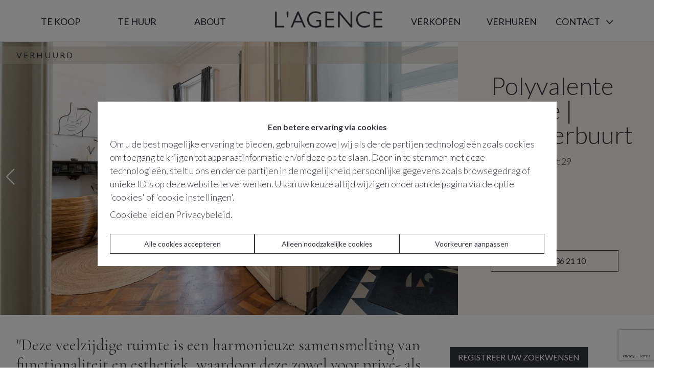

--- FILE ---
content_type: text/html; charset=utf-8
request_url: https://www.google.com/recaptcha/api2/anchor?ar=1&k=6LeYO5MUAAAAAH6YlHyZsV4tjyc6UqTOUJCu04fc&co=aHR0cHM6Ly93d3cubGFnZW5jZS1pbW1vLmJlOjQ0Mw..&hl=en&type=image&v=PoyoqOPhxBO7pBk68S4YbpHZ&theme=light&size=invisible&badge=bottomright&anchor-ms=20000&execute-ms=30000&cb=g3gk76rss25s
body_size: 49221
content:
<!DOCTYPE HTML><html dir="ltr" lang="en"><head><meta http-equiv="Content-Type" content="text/html; charset=UTF-8">
<meta http-equiv="X-UA-Compatible" content="IE=edge">
<title>reCAPTCHA</title>
<style type="text/css">
/* cyrillic-ext */
@font-face {
  font-family: 'Roboto';
  font-style: normal;
  font-weight: 400;
  font-stretch: 100%;
  src: url(//fonts.gstatic.com/s/roboto/v48/KFO7CnqEu92Fr1ME7kSn66aGLdTylUAMa3GUBHMdazTgWw.woff2) format('woff2');
  unicode-range: U+0460-052F, U+1C80-1C8A, U+20B4, U+2DE0-2DFF, U+A640-A69F, U+FE2E-FE2F;
}
/* cyrillic */
@font-face {
  font-family: 'Roboto';
  font-style: normal;
  font-weight: 400;
  font-stretch: 100%;
  src: url(//fonts.gstatic.com/s/roboto/v48/KFO7CnqEu92Fr1ME7kSn66aGLdTylUAMa3iUBHMdazTgWw.woff2) format('woff2');
  unicode-range: U+0301, U+0400-045F, U+0490-0491, U+04B0-04B1, U+2116;
}
/* greek-ext */
@font-face {
  font-family: 'Roboto';
  font-style: normal;
  font-weight: 400;
  font-stretch: 100%;
  src: url(//fonts.gstatic.com/s/roboto/v48/KFO7CnqEu92Fr1ME7kSn66aGLdTylUAMa3CUBHMdazTgWw.woff2) format('woff2');
  unicode-range: U+1F00-1FFF;
}
/* greek */
@font-face {
  font-family: 'Roboto';
  font-style: normal;
  font-weight: 400;
  font-stretch: 100%;
  src: url(//fonts.gstatic.com/s/roboto/v48/KFO7CnqEu92Fr1ME7kSn66aGLdTylUAMa3-UBHMdazTgWw.woff2) format('woff2');
  unicode-range: U+0370-0377, U+037A-037F, U+0384-038A, U+038C, U+038E-03A1, U+03A3-03FF;
}
/* math */
@font-face {
  font-family: 'Roboto';
  font-style: normal;
  font-weight: 400;
  font-stretch: 100%;
  src: url(//fonts.gstatic.com/s/roboto/v48/KFO7CnqEu92Fr1ME7kSn66aGLdTylUAMawCUBHMdazTgWw.woff2) format('woff2');
  unicode-range: U+0302-0303, U+0305, U+0307-0308, U+0310, U+0312, U+0315, U+031A, U+0326-0327, U+032C, U+032F-0330, U+0332-0333, U+0338, U+033A, U+0346, U+034D, U+0391-03A1, U+03A3-03A9, U+03B1-03C9, U+03D1, U+03D5-03D6, U+03F0-03F1, U+03F4-03F5, U+2016-2017, U+2034-2038, U+203C, U+2040, U+2043, U+2047, U+2050, U+2057, U+205F, U+2070-2071, U+2074-208E, U+2090-209C, U+20D0-20DC, U+20E1, U+20E5-20EF, U+2100-2112, U+2114-2115, U+2117-2121, U+2123-214F, U+2190, U+2192, U+2194-21AE, U+21B0-21E5, U+21F1-21F2, U+21F4-2211, U+2213-2214, U+2216-22FF, U+2308-230B, U+2310, U+2319, U+231C-2321, U+2336-237A, U+237C, U+2395, U+239B-23B7, U+23D0, U+23DC-23E1, U+2474-2475, U+25AF, U+25B3, U+25B7, U+25BD, U+25C1, U+25CA, U+25CC, U+25FB, U+266D-266F, U+27C0-27FF, U+2900-2AFF, U+2B0E-2B11, U+2B30-2B4C, U+2BFE, U+3030, U+FF5B, U+FF5D, U+1D400-1D7FF, U+1EE00-1EEFF;
}
/* symbols */
@font-face {
  font-family: 'Roboto';
  font-style: normal;
  font-weight: 400;
  font-stretch: 100%;
  src: url(//fonts.gstatic.com/s/roboto/v48/KFO7CnqEu92Fr1ME7kSn66aGLdTylUAMaxKUBHMdazTgWw.woff2) format('woff2');
  unicode-range: U+0001-000C, U+000E-001F, U+007F-009F, U+20DD-20E0, U+20E2-20E4, U+2150-218F, U+2190, U+2192, U+2194-2199, U+21AF, U+21E6-21F0, U+21F3, U+2218-2219, U+2299, U+22C4-22C6, U+2300-243F, U+2440-244A, U+2460-24FF, U+25A0-27BF, U+2800-28FF, U+2921-2922, U+2981, U+29BF, U+29EB, U+2B00-2BFF, U+4DC0-4DFF, U+FFF9-FFFB, U+10140-1018E, U+10190-1019C, U+101A0, U+101D0-101FD, U+102E0-102FB, U+10E60-10E7E, U+1D2C0-1D2D3, U+1D2E0-1D37F, U+1F000-1F0FF, U+1F100-1F1AD, U+1F1E6-1F1FF, U+1F30D-1F30F, U+1F315, U+1F31C, U+1F31E, U+1F320-1F32C, U+1F336, U+1F378, U+1F37D, U+1F382, U+1F393-1F39F, U+1F3A7-1F3A8, U+1F3AC-1F3AF, U+1F3C2, U+1F3C4-1F3C6, U+1F3CA-1F3CE, U+1F3D4-1F3E0, U+1F3ED, U+1F3F1-1F3F3, U+1F3F5-1F3F7, U+1F408, U+1F415, U+1F41F, U+1F426, U+1F43F, U+1F441-1F442, U+1F444, U+1F446-1F449, U+1F44C-1F44E, U+1F453, U+1F46A, U+1F47D, U+1F4A3, U+1F4B0, U+1F4B3, U+1F4B9, U+1F4BB, U+1F4BF, U+1F4C8-1F4CB, U+1F4D6, U+1F4DA, U+1F4DF, U+1F4E3-1F4E6, U+1F4EA-1F4ED, U+1F4F7, U+1F4F9-1F4FB, U+1F4FD-1F4FE, U+1F503, U+1F507-1F50B, U+1F50D, U+1F512-1F513, U+1F53E-1F54A, U+1F54F-1F5FA, U+1F610, U+1F650-1F67F, U+1F687, U+1F68D, U+1F691, U+1F694, U+1F698, U+1F6AD, U+1F6B2, U+1F6B9-1F6BA, U+1F6BC, U+1F6C6-1F6CF, U+1F6D3-1F6D7, U+1F6E0-1F6EA, U+1F6F0-1F6F3, U+1F6F7-1F6FC, U+1F700-1F7FF, U+1F800-1F80B, U+1F810-1F847, U+1F850-1F859, U+1F860-1F887, U+1F890-1F8AD, U+1F8B0-1F8BB, U+1F8C0-1F8C1, U+1F900-1F90B, U+1F93B, U+1F946, U+1F984, U+1F996, U+1F9E9, U+1FA00-1FA6F, U+1FA70-1FA7C, U+1FA80-1FA89, U+1FA8F-1FAC6, U+1FACE-1FADC, U+1FADF-1FAE9, U+1FAF0-1FAF8, U+1FB00-1FBFF;
}
/* vietnamese */
@font-face {
  font-family: 'Roboto';
  font-style: normal;
  font-weight: 400;
  font-stretch: 100%;
  src: url(//fonts.gstatic.com/s/roboto/v48/KFO7CnqEu92Fr1ME7kSn66aGLdTylUAMa3OUBHMdazTgWw.woff2) format('woff2');
  unicode-range: U+0102-0103, U+0110-0111, U+0128-0129, U+0168-0169, U+01A0-01A1, U+01AF-01B0, U+0300-0301, U+0303-0304, U+0308-0309, U+0323, U+0329, U+1EA0-1EF9, U+20AB;
}
/* latin-ext */
@font-face {
  font-family: 'Roboto';
  font-style: normal;
  font-weight: 400;
  font-stretch: 100%;
  src: url(//fonts.gstatic.com/s/roboto/v48/KFO7CnqEu92Fr1ME7kSn66aGLdTylUAMa3KUBHMdazTgWw.woff2) format('woff2');
  unicode-range: U+0100-02BA, U+02BD-02C5, U+02C7-02CC, U+02CE-02D7, U+02DD-02FF, U+0304, U+0308, U+0329, U+1D00-1DBF, U+1E00-1E9F, U+1EF2-1EFF, U+2020, U+20A0-20AB, U+20AD-20C0, U+2113, U+2C60-2C7F, U+A720-A7FF;
}
/* latin */
@font-face {
  font-family: 'Roboto';
  font-style: normal;
  font-weight: 400;
  font-stretch: 100%;
  src: url(//fonts.gstatic.com/s/roboto/v48/KFO7CnqEu92Fr1ME7kSn66aGLdTylUAMa3yUBHMdazQ.woff2) format('woff2');
  unicode-range: U+0000-00FF, U+0131, U+0152-0153, U+02BB-02BC, U+02C6, U+02DA, U+02DC, U+0304, U+0308, U+0329, U+2000-206F, U+20AC, U+2122, U+2191, U+2193, U+2212, U+2215, U+FEFF, U+FFFD;
}
/* cyrillic-ext */
@font-face {
  font-family: 'Roboto';
  font-style: normal;
  font-weight: 500;
  font-stretch: 100%;
  src: url(//fonts.gstatic.com/s/roboto/v48/KFO7CnqEu92Fr1ME7kSn66aGLdTylUAMa3GUBHMdazTgWw.woff2) format('woff2');
  unicode-range: U+0460-052F, U+1C80-1C8A, U+20B4, U+2DE0-2DFF, U+A640-A69F, U+FE2E-FE2F;
}
/* cyrillic */
@font-face {
  font-family: 'Roboto';
  font-style: normal;
  font-weight: 500;
  font-stretch: 100%;
  src: url(//fonts.gstatic.com/s/roboto/v48/KFO7CnqEu92Fr1ME7kSn66aGLdTylUAMa3iUBHMdazTgWw.woff2) format('woff2');
  unicode-range: U+0301, U+0400-045F, U+0490-0491, U+04B0-04B1, U+2116;
}
/* greek-ext */
@font-face {
  font-family: 'Roboto';
  font-style: normal;
  font-weight: 500;
  font-stretch: 100%;
  src: url(//fonts.gstatic.com/s/roboto/v48/KFO7CnqEu92Fr1ME7kSn66aGLdTylUAMa3CUBHMdazTgWw.woff2) format('woff2');
  unicode-range: U+1F00-1FFF;
}
/* greek */
@font-face {
  font-family: 'Roboto';
  font-style: normal;
  font-weight: 500;
  font-stretch: 100%;
  src: url(//fonts.gstatic.com/s/roboto/v48/KFO7CnqEu92Fr1ME7kSn66aGLdTylUAMa3-UBHMdazTgWw.woff2) format('woff2');
  unicode-range: U+0370-0377, U+037A-037F, U+0384-038A, U+038C, U+038E-03A1, U+03A3-03FF;
}
/* math */
@font-face {
  font-family: 'Roboto';
  font-style: normal;
  font-weight: 500;
  font-stretch: 100%;
  src: url(//fonts.gstatic.com/s/roboto/v48/KFO7CnqEu92Fr1ME7kSn66aGLdTylUAMawCUBHMdazTgWw.woff2) format('woff2');
  unicode-range: U+0302-0303, U+0305, U+0307-0308, U+0310, U+0312, U+0315, U+031A, U+0326-0327, U+032C, U+032F-0330, U+0332-0333, U+0338, U+033A, U+0346, U+034D, U+0391-03A1, U+03A3-03A9, U+03B1-03C9, U+03D1, U+03D5-03D6, U+03F0-03F1, U+03F4-03F5, U+2016-2017, U+2034-2038, U+203C, U+2040, U+2043, U+2047, U+2050, U+2057, U+205F, U+2070-2071, U+2074-208E, U+2090-209C, U+20D0-20DC, U+20E1, U+20E5-20EF, U+2100-2112, U+2114-2115, U+2117-2121, U+2123-214F, U+2190, U+2192, U+2194-21AE, U+21B0-21E5, U+21F1-21F2, U+21F4-2211, U+2213-2214, U+2216-22FF, U+2308-230B, U+2310, U+2319, U+231C-2321, U+2336-237A, U+237C, U+2395, U+239B-23B7, U+23D0, U+23DC-23E1, U+2474-2475, U+25AF, U+25B3, U+25B7, U+25BD, U+25C1, U+25CA, U+25CC, U+25FB, U+266D-266F, U+27C0-27FF, U+2900-2AFF, U+2B0E-2B11, U+2B30-2B4C, U+2BFE, U+3030, U+FF5B, U+FF5D, U+1D400-1D7FF, U+1EE00-1EEFF;
}
/* symbols */
@font-face {
  font-family: 'Roboto';
  font-style: normal;
  font-weight: 500;
  font-stretch: 100%;
  src: url(//fonts.gstatic.com/s/roboto/v48/KFO7CnqEu92Fr1ME7kSn66aGLdTylUAMaxKUBHMdazTgWw.woff2) format('woff2');
  unicode-range: U+0001-000C, U+000E-001F, U+007F-009F, U+20DD-20E0, U+20E2-20E4, U+2150-218F, U+2190, U+2192, U+2194-2199, U+21AF, U+21E6-21F0, U+21F3, U+2218-2219, U+2299, U+22C4-22C6, U+2300-243F, U+2440-244A, U+2460-24FF, U+25A0-27BF, U+2800-28FF, U+2921-2922, U+2981, U+29BF, U+29EB, U+2B00-2BFF, U+4DC0-4DFF, U+FFF9-FFFB, U+10140-1018E, U+10190-1019C, U+101A0, U+101D0-101FD, U+102E0-102FB, U+10E60-10E7E, U+1D2C0-1D2D3, U+1D2E0-1D37F, U+1F000-1F0FF, U+1F100-1F1AD, U+1F1E6-1F1FF, U+1F30D-1F30F, U+1F315, U+1F31C, U+1F31E, U+1F320-1F32C, U+1F336, U+1F378, U+1F37D, U+1F382, U+1F393-1F39F, U+1F3A7-1F3A8, U+1F3AC-1F3AF, U+1F3C2, U+1F3C4-1F3C6, U+1F3CA-1F3CE, U+1F3D4-1F3E0, U+1F3ED, U+1F3F1-1F3F3, U+1F3F5-1F3F7, U+1F408, U+1F415, U+1F41F, U+1F426, U+1F43F, U+1F441-1F442, U+1F444, U+1F446-1F449, U+1F44C-1F44E, U+1F453, U+1F46A, U+1F47D, U+1F4A3, U+1F4B0, U+1F4B3, U+1F4B9, U+1F4BB, U+1F4BF, U+1F4C8-1F4CB, U+1F4D6, U+1F4DA, U+1F4DF, U+1F4E3-1F4E6, U+1F4EA-1F4ED, U+1F4F7, U+1F4F9-1F4FB, U+1F4FD-1F4FE, U+1F503, U+1F507-1F50B, U+1F50D, U+1F512-1F513, U+1F53E-1F54A, U+1F54F-1F5FA, U+1F610, U+1F650-1F67F, U+1F687, U+1F68D, U+1F691, U+1F694, U+1F698, U+1F6AD, U+1F6B2, U+1F6B9-1F6BA, U+1F6BC, U+1F6C6-1F6CF, U+1F6D3-1F6D7, U+1F6E0-1F6EA, U+1F6F0-1F6F3, U+1F6F7-1F6FC, U+1F700-1F7FF, U+1F800-1F80B, U+1F810-1F847, U+1F850-1F859, U+1F860-1F887, U+1F890-1F8AD, U+1F8B0-1F8BB, U+1F8C0-1F8C1, U+1F900-1F90B, U+1F93B, U+1F946, U+1F984, U+1F996, U+1F9E9, U+1FA00-1FA6F, U+1FA70-1FA7C, U+1FA80-1FA89, U+1FA8F-1FAC6, U+1FACE-1FADC, U+1FADF-1FAE9, U+1FAF0-1FAF8, U+1FB00-1FBFF;
}
/* vietnamese */
@font-face {
  font-family: 'Roboto';
  font-style: normal;
  font-weight: 500;
  font-stretch: 100%;
  src: url(//fonts.gstatic.com/s/roboto/v48/KFO7CnqEu92Fr1ME7kSn66aGLdTylUAMa3OUBHMdazTgWw.woff2) format('woff2');
  unicode-range: U+0102-0103, U+0110-0111, U+0128-0129, U+0168-0169, U+01A0-01A1, U+01AF-01B0, U+0300-0301, U+0303-0304, U+0308-0309, U+0323, U+0329, U+1EA0-1EF9, U+20AB;
}
/* latin-ext */
@font-face {
  font-family: 'Roboto';
  font-style: normal;
  font-weight: 500;
  font-stretch: 100%;
  src: url(//fonts.gstatic.com/s/roboto/v48/KFO7CnqEu92Fr1ME7kSn66aGLdTylUAMa3KUBHMdazTgWw.woff2) format('woff2');
  unicode-range: U+0100-02BA, U+02BD-02C5, U+02C7-02CC, U+02CE-02D7, U+02DD-02FF, U+0304, U+0308, U+0329, U+1D00-1DBF, U+1E00-1E9F, U+1EF2-1EFF, U+2020, U+20A0-20AB, U+20AD-20C0, U+2113, U+2C60-2C7F, U+A720-A7FF;
}
/* latin */
@font-face {
  font-family: 'Roboto';
  font-style: normal;
  font-weight: 500;
  font-stretch: 100%;
  src: url(//fonts.gstatic.com/s/roboto/v48/KFO7CnqEu92Fr1ME7kSn66aGLdTylUAMa3yUBHMdazQ.woff2) format('woff2');
  unicode-range: U+0000-00FF, U+0131, U+0152-0153, U+02BB-02BC, U+02C6, U+02DA, U+02DC, U+0304, U+0308, U+0329, U+2000-206F, U+20AC, U+2122, U+2191, U+2193, U+2212, U+2215, U+FEFF, U+FFFD;
}
/* cyrillic-ext */
@font-face {
  font-family: 'Roboto';
  font-style: normal;
  font-weight: 900;
  font-stretch: 100%;
  src: url(//fonts.gstatic.com/s/roboto/v48/KFO7CnqEu92Fr1ME7kSn66aGLdTylUAMa3GUBHMdazTgWw.woff2) format('woff2');
  unicode-range: U+0460-052F, U+1C80-1C8A, U+20B4, U+2DE0-2DFF, U+A640-A69F, U+FE2E-FE2F;
}
/* cyrillic */
@font-face {
  font-family: 'Roboto';
  font-style: normal;
  font-weight: 900;
  font-stretch: 100%;
  src: url(//fonts.gstatic.com/s/roboto/v48/KFO7CnqEu92Fr1ME7kSn66aGLdTylUAMa3iUBHMdazTgWw.woff2) format('woff2');
  unicode-range: U+0301, U+0400-045F, U+0490-0491, U+04B0-04B1, U+2116;
}
/* greek-ext */
@font-face {
  font-family: 'Roboto';
  font-style: normal;
  font-weight: 900;
  font-stretch: 100%;
  src: url(//fonts.gstatic.com/s/roboto/v48/KFO7CnqEu92Fr1ME7kSn66aGLdTylUAMa3CUBHMdazTgWw.woff2) format('woff2');
  unicode-range: U+1F00-1FFF;
}
/* greek */
@font-face {
  font-family: 'Roboto';
  font-style: normal;
  font-weight: 900;
  font-stretch: 100%;
  src: url(//fonts.gstatic.com/s/roboto/v48/KFO7CnqEu92Fr1ME7kSn66aGLdTylUAMa3-UBHMdazTgWw.woff2) format('woff2');
  unicode-range: U+0370-0377, U+037A-037F, U+0384-038A, U+038C, U+038E-03A1, U+03A3-03FF;
}
/* math */
@font-face {
  font-family: 'Roboto';
  font-style: normal;
  font-weight: 900;
  font-stretch: 100%;
  src: url(//fonts.gstatic.com/s/roboto/v48/KFO7CnqEu92Fr1ME7kSn66aGLdTylUAMawCUBHMdazTgWw.woff2) format('woff2');
  unicode-range: U+0302-0303, U+0305, U+0307-0308, U+0310, U+0312, U+0315, U+031A, U+0326-0327, U+032C, U+032F-0330, U+0332-0333, U+0338, U+033A, U+0346, U+034D, U+0391-03A1, U+03A3-03A9, U+03B1-03C9, U+03D1, U+03D5-03D6, U+03F0-03F1, U+03F4-03F5, U+2016-2017, U+2034-2038, U+203C, U+2040, U+2043, U+2047, U+2050, U+2057, U+205F, U+2070-2071, U+2074-208E, U+2090-209C, U+20D0-20DC, U+20E1, U+20E5-20EF, U+2100-2112, U+2114-2115, U+2117-2121, U+2123-214F, U+2190, U+2192, U+2194-21AE, U+21B0-21E5, U+21F1-21F2, U+21F4-2211, U+2213-2214, U+2216-22FF, U+2308-230B, U+2310, U+2319, U+231C-2321, U+2336-237A, U+237C, U+2395, U+239B-23B7, U+23D0, U+23DC-23E1, U+2474-2475, U+25AF, U+25B3, U+25B7, U+25BD, U+25C1, U+25CA, U+25CC, U+25FB, U+266D-266F, U+27C0-27FF, U+2900-2AFF, U+2B0E-2B11, U+2B30-2B4C, U+2BFE, U+3030, U+FF5B, U+FF5D, U+1D400-1D7FF, U+1EE00-1EEFF;
}
/* symbols */
@font-face {
  font-family: 'Roboto';
  font-style: normal;
  font-weight: 900;
  font-stretch: 100%;
  src: url(//fonts.gstatic.com/s/roboto/v48/KFO7CnqEu92Fr1ME7kSn66aGLdTylUAMaxKUBHMdazTgWw.woff2) format('woff2');
  unicode-range: U+0001-000C, U+000E-001F, U+007F-009F, U+20DD-20E0, U+20E2-20E4, U+2150-218F, U+2190, U+2192, U+2194-2199, U+21AF, U+21E6-21F0, U+21F3, U+2218-2219, U+2299, U+22C4-22C6, U+2300-243F, U+2440-244A, U+2460-24FF, U+25A0-27BF, U+2800-28FF, U+2921-2922, U+2981, U+29BF, U+29EB, U+2B00-2BFF, U+4DC0-4DFF, U+FFF9-FFFB, U+10140-1018E, U+10190-1019C, U+101A0, U+101D0-101FD, U+102E0-102FB, U+10E60-10E7E, U+1D2C0-1D2D3, U+1D2E0-1D37F, U+1F000-1F0FF, U+1F100-1F1AD, U+1F1E6-1F1FF, U+1F30D-1F30F, U+1F315, U+1F31C, U+1F31E, U+1F320-1F32C, U+1F336, U+1F378, U+1F37D, U+1F382, U+1F393-1F39F, U+1F3A7-1F3A8, U+1F3AC-1F3AF, U+1F3C2, U+1F3C4-1F3C6, U+1F3CA-1F3CE, U+1F3D4-1F3E0, U+1F3ED, U+1F3F1-1F3F3, U+1F3F5-1F3F7, U+1F408, U+1F415, U+1F41F, U+1F426, U+1F43F, U+1F441-1F442, U+1F444, U+1F446-1F449, U+1F44C-1F44E, U+1F453, U+1F46A, U+1F47D, U+1F4A3, U+1F4B0, U+1F4B3, U+1F4B9, U+1F4BB, U+1F4BF, U+1F4C8-1F4CB, U+1F4D6, U+1F4DA, U+1F4DF, U+1F4E3-1F4E6, U+1F4EA-1F4ED, U+1F4F7, U+1F4F9-1F4FB, U+1F4FD-1F4FE, U+1F503, U+1F507-1F50B, U+1F50D, U+1F512-1F513, U+1F53E-1F54A, U+1F54F-1F5FA, U+1F610, U+1F650-1F67F, U+1F687, U+1F68D, U+1F691, U+1F694, U+1F698, U+1F6AD, U+1F6B2, U+1F6B9-1F6BA, U+1F6BC, U+1F6C6-1F6CF, U+1F6D3-1F6D7, U+1F6E0-1F6EA, U+1F6F0-1F6F3, U+1F6F7-1F6FC, U+1F700-1F7FF, U+1F800-1F80B, U+1F810-1F847, U+1F850-1F859, U+1F860-1F887, U+1F890-1F8AD, U+1F8B0-1F8BB, U+1F8C0-1F8C1, U+1F900-1F90B, U+1F93B, U+1F946, U+1F984, U+1F996, U+1F9E9, U+1FA00-1FA6F, U+1FA70-1FA7C, U+1FA80-1FA89, U+1FA8F-1FAC6, U+1FACE-1FADC, U+1FADF-1FAE9, U+1FAF0-1FAF8, U+1FB00-1FBFF;
}
/* vietnamese */
@font-face {
  font-family: 'Roboto';
  font-style: normal;
  font-weight: 900;
  font-stretch: 100%;
  src: url(//fonts.gstatic.com/s/roboto/v48/KFO7CnqEu92Fr1ME7kSn66aGLdTylUAMa3OUBHMdazTgWw.woff2) format('woff2');
  unicode-range: U+0102-0103, U+0110-0111, U+0128-0129, U+0168-0169, U+01A0-01A1, U+01AF-01B0, U+0300-0301, U+0303-0304, U+0308-0309, U+0323, U+0329, U+1EA0-1EF9, U+20AB;
}
/* latin-ext */
@font-face {
  font-family: 'Roboto';
  font-style: normal;
  font-weight: 900;
  font-stretch: 100%;
  src: url(//fonts.gstatic.com/s/roboto/v48/KFO7CnqEu92Fr1ME7kSn66aGLdTylUAMa3KUBHMdazTgWw.woff2) format('woff2');
  unicode-range: U+0100-02BA, U+02BD-02C5, U+02C7-02CC, U+02CE-02D7, U+02DD-02FF, U+0304, U+0308, U+0329, U+1D00-1DBF, U+1E00-1E9F, U+1EF2-1EFF, U+2020, U+20A0-20AB, U+20AD-20C0, U+2113, U+2C60-2C7F, U+A720-A7FF;
}
/* latin */
@font-face {
  font-family: 'Roboto';
  font-style: normal;
  font-weight: 900;
  font-stretch: 100%;
  src: url(//fonts.gstatic.com/s/roboto/v48/KFO7CnqEu92Fr1ME7kSn66aGLdTylUAMa3yUBHMdazQ.woff2) format('woff2');
  unicode-range: U+0000-00FF, U+0131, U+0152-0153, U+02BB-02BC, U+02C6, U+02DA, U+02DC, U+0304, U+0308, U+0329, U+2000-206F, U+20AC, U+2122, U+2191, U+2193, U+2212, U+2215, U+FEFF, U+FFFD;
}

</style>
<link rel="stylesheet" type="text/css" href="https://www.gstatic.com/recaptcha/releases/PoyoqOPhxBO7pBk68S4YbpHZ/styles__ltr.css">
<script nonce="Upy43Q5jBEPXyTsPfyOvbQ" type="text/javascript">window['__recaptcha_api'] = 'https://www.google.com/recaptcha/api2/';</script>
<script type="text/javascript" src="https://www.gstatic.com/recaptcha/releases/PoyoqOPhxBO7pBk68S4YbpHZ/recaptcha__en.js" nonce="Upy43Q5jBEPXyTsPfyOvbQ">
      
    </script></head>
<body><div id="rc-anchor-alert" class="rc-anchor-alert"></div>
<input type="hidden" id="recaptcha-token" value="[base64]">
<script type="text/javascript" nonce="Upy43Q5jBEPXyTsPfyOvbQ">
      recaptcha.anchor.Main.init("[\x22ainput\x22,[\x22bgdata\x22,\x22\x22,\[base64]/[base64]/[base64]/[base64]/[base64]/[base64]/[base64]/[base64]/[base64]/[base64]\\u003d\x22,\[base64]\\u003d\\u003d\x22,\[base64]/DqMO+e8OUwoQ9CMKdPWDCvcOqw4PChUDCkShVw57CmcOOw78XcU1mF8KqPRnCrR/ChFUiwpPDk8Onw5rDhxjDtwhlOBV6VsKRwrsZDsOfw61SwpxNOcKkwpHDlsO/w58lw5HCkQhfFhvCj8Omw5xRWMKhw6TDlMK+w5jChhoXwqZ4SiMlXHoEw6pqwpliw65GNsKIK8O4w6zDrnxZKcOGw4XDi8O3MHVJw43Cg0DDskXDlA/Cp8KfWDJdNcO1YMOzw4hOw4bCmXjCr8Omw6rCnMO2w6kQc2dub8OHaDPCjcOrHDY5w7UWwr/DtcOXw7LCk8OHwpHCiCdlw6HCnMKXwoxSwrDDuBh4woLDnMK1w4BywoUOAcKbN8OWw6HDsEBkTRNTwo7DksKFwonCrF3DhFfDpyTCkEHCmxjDjX0YwrY3ciHCpcKMw4LClMKuwpRIAT3CqcKgw4/DtWN7OsKCw6bChSBQwoN2GVwRwpA6KFLDlGM9w4cMMlxywqnChVQIwrZbHcK8XwTDrXXCj8ONw7HDr8Kra8K9wrE+wqHCs8Kswp1mJcOBwpTCmMKZEMKaZRPDtcOIHw/Do3J/P8KBwqPChcOMesK1dcKSwrXCuV/DrxvDqATCqSbCt8OHPA8ew5Viw5LDmMKiK1fDtGHCnS0Uw7nCusKhCMKHwpMiw71jwoLCvMO4ScOgMXjCjMKUw5vDmR/[base64]/CiMKsCsOqIjvDsjPDgw7ChcOODljDjCA7wr5NWlhiBcKEw7tEKMKMw4TCk37CoGLDtcKFw5DDgT0sw5PDuSJXH8Onwp7DkC/CjX55w6XCkFxywr7DgsK/Z8OkYsKHw6rCoXAgfwHDp3sBw6NJUhzCtB48wobCpMKGRkYdwo51woR4wq0yw7c2MMO0ccOjwpZQwrskem7Du1MZK8K+wqvCtjcPwq4EwpfDpMOIHcKJOsOcP287wrARwojCpsOCWcKKEnp6IcKeKg3Dl3vDgX/DhMKFRsOhw64xFcOXw4nDtG4kwpfCu8OSZMKCwpXCtS3DpGJCw6QFwockwrFPw6gbw5leacKwRcKhw53CvMOUf8KuZGLDrBZobMKywqDCqsOPw5tiV8OlPsOMwrXDg8OAcXVQwo/Ck1TDhsOmIsO1w5bCmhTCsSlmZsOtTTloOMOYw5FPw6UXwqLCosK1KQokwrXCng/DuMOgQCl2wqLClT/ChsObwpvCqlLDmhMtOhLDnTI/UcK3wp/ChU7DocOOGHvChB1ueEJaB8O9WXPCv8KmwrVWw5h8w75/BcKiwpjDtsOQwrjDqGDDmlgZDMKGIcKdV3LDlsOOXxp0YcK3YT5aER/ClcOKwqHDqmfDiMKyw60Ww7sLwr44w5ZlTlDCncOUOsKeNMOLBMKxHMKgwr0/w65bcDgLUE0sw7/Dhk/DlThewqfCsMKrUSIfIBPDt8KRESEiP8KbDGLCqMOTHT1Qwp1Xw63DgsO0VHLDmBDDh8Kxw7fCm8KFIT/[base64]/[base64]/w7rCm0Fcw58wacK3csOiT1TCilBHw4NRMWfDjwbCnsOHw53Ch1F8fjzDnWtQf8OPwpMDMTtuDlgTUEVNGE/Ck0zCicKUMDvDrgzDoRTDsBnDhkHCnh/[base64]/[base64]/[base64]/DgsOwdk3CoMOkFlgKX8KcKMO0w45IZVzCt8OZw5bDonXCpsKuTsObT8KtVsKjZA8BVcKrwojDk0QLwpwXB13CqRXDqW3CkMO6CRIlw4PDjcOxwobCrsO5wr02wpkdw7wrw7ZFwosBwqnDs8KJw5JkwppnbmvCjcKzwokYwrYbwqFHO8OoT8K/w6fCn8OMw60nNQ3DrcOzw4bCrHnDicKkw7vCisOOw4YlU8OMQMKTTMOgQcK1wrFuZcKJSlhFw7DDuko4w48YwqDDtxDDvMOVAcOfGCbDmcK8w7jDhS92woo6EjR/w5FcfsK0IMOcw7ZqOkRQwqNdJyzCiGFBPsO1fxMqcMKZw4DCggdNRsKBbcOaSsOKLWTDr13DmcO9w4bCpcKuwq/[base64]/[base64]/[base64]/w73CpnvDkMOcw6PDi8KeI8O4wpLDsQFSwrBKI8Opw6vDnn1wTXfDhyNjw57Cg8KAXsOHw4jDtcK8PcKWw597fsOBb8KKP8KaMkIIwpdtwos4w5dZwr/DnjdHwpQfEnnCugtgwqLDsMO6Shk1SldPdQTDrMOFwrXDgxB3w5A+EDFeHX8hwootT2wmNB4uUVPDlylHw7PCtAvDvMK0w7vCmlBdGVo+wo3DpnvChcO1w7AdwqJCw7/Ds8OQwp0gXlzCuMK8wqoLwopqwrjCmcKCw57DiEVQaBFrw7JYHms/Rg3Dk8KxwrJ+fWlLIHUKwovCqWPDg0nDszbCgAHDo8KkQDVXw7LDqhhpwqHClMOaUy7DhcOLcMK/wqdBf8Kfw4tgHRjDjFDDnX/Dil56woJ+w7kHZsKUw70fwrx0ADdaw6PCiw3Dolhsw5F3RWzCqMKKYjFawqgsVsKKdcOgwp/[base64]/PFXDkMKxFsKbwqLDocKMNy7Cqx/ConRow53DlcOQw7oxw6DCiFjDuCHDhilmFHEcNsONdcOPVsK0w6MOwrNaDQLDnnk+w6Z/D1PDr8Ojwp9kNsKnwpEAVUtTwoRjw5MuQ8OGZgzCgk1rdMKNKiMQLsKCwoURw73DoMOwUWrDuT3DnjTCncK2ICPCqsOXw7zCulHDn8O3w5rDnzdMwobCqMOfJgpfwrw3w5UeAxXDn21UMcKFwqtiwonDtiNowoMEXMOBSMKzwonCj8KYwqfDo3Q/wo5CwqvCiMKpwp/[base64]/[base64]/CksO7GE7CkFbCpTc7XQDDlsOPwqd5w7YFwoBSwq5wTj3CimHCjMORWcOSe8KKayIhwqTCoWwqw77Cq27CpsOidcOiRSnCg8OcwpbDvsKow5ITw63DlcOLwqPCmGhvwpBcZ2nDkcK9wo7CsMKCWwQaJQMtwqsrQsOJwo9OA8Oiwq/[base64]/[base64]/QzTCp8KYwqsYBcKsWcOGPgFJw4hMw63CoDHCosKcw5rDmMKAw7jDljcawr/CvEwsw5/DvMKnXsKSw7TClsK0RWfDrcKtTcKbKsKmwoJdfsKxW1DDn8ObOyDDscOtwpzDi8OZMsKGw5nDiV/Dh8KbV8K5wr1zAC3ChsORNsO+wrBewq1+wrszAcOoSnN6w4lEw68GPsO4w67DrndVeMORGSAYwqrCssOhwrc/[base64]/JH7DgcKdfVkGW8OeRXZSw4rCiUUIw5RHNHPDmcKawobDvsOrw4rDksOPXMOdw4fCncKobMO8wqLDiMKYwpjDh2A6AcKawpDDocODw6sIMRxaS8Odw6HCiQEuw6ciw6fDvm5qwrjDrGHClsK8w7/DusOpwqfCvMKaU8ODJcKpdMOkw5JNwo5yw44uw6nCjcOVw68GQ8KEezbChRzCmj7DtMK9woPDvlLCh8KvdT13dCHCtTrDjcOtJcKzQXnCo8KIKXdvdsKJaFTChMKRNcOHw4kFfX4/w4rDtMO+wp/[base64]/woTCjz1NFMOZw6jCnRl4wrPDmMKCMyF/w4smwpDCvMKQwpU1ZcKDwpcEw6DDgcO/[base64]/[base64]/CpcKzV8OLOAoSFF0xw7LDvMOTw6EpwoNjw6xSw5w2fmZ0MlIrwp3CjVBEK8OLwqHCucK2YBbDtsKtUFF0wqNHJ8KGw4/CksO2w5hKXGgBwqMucMKNFWzDm8Kcwo0ow6PDr8OuA8KaFMOKQcOpKsKSw5TDhsO9wqTDoi3CncOIVsKUwqsgA3nDhAHCk8O3w5PCosKaw4fCjGfCn8Ktwr4nV8OiRMKeSXQ/w59ewoo5XSUAIsOPAhvCvTnDtcOEeQLClm7Dl08sKMOawpPCrsOiw4hww4IQw7VxXcKzacKZR8K5wowZfsKRwrYTLkPCscKLcsKJwoHCgcOFCsKgCQ/Cj2Jhw6pofxTCpCtjKsKawpHDvmLDlmx7L8OrXkfCkzLCg8OxT8Ohwo7DtkozOMOLEMK9wr4gwpHDv3rDhTs8wrzCv8KoDcOjJsOpwotvwoRGKcOoRjF9w5lmDEPDn8Kww7sLFMOJwq/ChFt/LMO3wpbDtcOFw7/DoVkdU8KyKMKGwrYlLE8Rw79HwrrDjsKbwq0YSjjCjAbDk8OZw7t0wrUAworCrSUJAsOyeDczw4XDiAnDhsOww6hvwpnCp8OtOnheZ8OxwrLDtsKsNcOYw755w7YQw5dcaMOzw6/Ch8Ohw7PCnMOuwpd0DMO0ATjCmCpZwrw4w6FCHsKAMxZ8HAnCl8KqSB8JQ0pWwpUpwrHCjgLCmkxAwqI1M8OQX8OpwpxWVcO0O08iwq/CkMKGTcO9wr3DhGNJHcKOw7TCqcOxXXfDicO0W8KBw6XDk8K1ecOrVMOdw5jDqHMEwpMowrbDoD1EUMKET3ZMw7zDsAfDusOQP8O7G8O9w53Cs8ObTcK1wovDmsO1wpNjYU0Xwq3DhcKqw7RmS8O0VMK/wrx3dMOswr9+wqDCm8OuecO1w5rDvcKlKlDDuADCq8Kgw5nCm8KTR216KsO6UMOLwoIEwrRjDW0bVyx+w6nDlEzCncKXIhbCjVvDh35pVVjDtgAVBcKAQMOUHH3Cm37DksKFw7xQwpMDChrCk8Kvw6gBBT7ChFzDsGpVEcOdw7nDtz9vw7jCicOOFUIdw5zCrsK/aUzCvmApw5lDeMKURMOAw5TDhBnCrMKkw7vCp8Oiwo9QTMKVwpjDrzwew7zDp8OcURLCmykVHxvCkl/[base64]/DhsKAJxHCsl3DpMKCw40Zw7TDsMOQBcKRwrsEQC1Uw5TCjMKMWEE6KsOgIcKuPnLCl8KBwrxvHMOjOB0Nw6zCu8OpT8OawoLDg03CunY3RCgVQ1HDlsKZwrjCsk8+X8OPBcOKw77DtMOPNMOxw7cmK8OEwrcgwptmwrfCocO6O8K/wo/[base64]/[base64]/MsKew45sKVDCpVdpdMORwpnDmMOaw4nCjyxYw7sYKRDCvxfCt2vDhcOueSUow5bDvsORw43Dg8K3wr7CocOqCxLCjcKBw73Cr38twpXCu3/Dt8OCXcKDwrDCosKgei3Dn33Co8KwIMOqwqPCukp7w6bChcOUw4hZJMKlMG/CtMKSb3xow5zCs0NjXMOLwoZ6OsKUw6dKwrURw4gAwp40dsKtw4/CnMKWwqjDvsKKKwfDgErDkQvCsQlLwqLCl3UqecKmw7BIRsKEMg8mKj5hFsOSwoDDgMKew5TCssKvBMODCD45IcKhOyg1wo/DqMOqw6/CqMOkw4orw7hsKMO/[base64]/CncKmAxLDgcOKwoE+woHDnMOHw5PCh8OSw57DoMOxwonCq8OSJcOoTMOswpnCpHllw5LCgyozYcOYAht8McOYw4EWwrYaw4jDosOlGGhdw6AHRsOZw69cw5fCiUvCoHzDr1sBwprCoHszw4d2H0jCqE3Dl8OWE8OhaRMBeMKXZcOfFWPDtx/Cq8KrIRPDr8Onw7zCuT8rWcO9d8OHwrY2X8O2w7TCt1cfw6bCgsOMEGzDrAzClcKmw6fDtCTDo2Ujc8KUGizDo3TCscOYw7FVYsOCQyYjS8KHwrbCl3zCpsKSW8OSw5PDucKpwr0LZCHClm7Dtw0fw4B/w63Dl8KOw7DDpsK2w4rCt1toQsKQJEwmSGzDn1YewovDpXnCpnfClcOdwoUxw6IkOMOFcsOIZsO/w68jHk3DicKuw48ITsOUVEPCv8KqwprCo8OKTzXDpQkmQMO4w5TClUTDvFDCjGDDscOeF8OgwohwecOcKxVFC8KQw63DrMKHwoNKbH/DmMOJw57CvWTCkxrDqFxqKcKlFsOow5HCqcKVwofCrXbCq8KbTcK/U07DkcKBw5YKa33DtibDhMKrcwVaw4h8w7d3w7ITw4zCv8OSI8OZw63Dv8KuZTQzw7wXw4U/MMOSB2I4wqNSwrLDpsOsVCpwF8OhwovCusOZwqzCiDMdJsOHVsKycVtic2nCgwsTw6PDncKowpzCu8Kcw5bChsK/wrg7w4zDpxo0wqgfFwAWSMKgw4rChBTChxzCpHFhw7HCv8OpChzDvSJOXWzCm3HCkXUGwrtOw4HDpsKFw5rCr1DDmsKcw5HCr8O+w4V/bcOyG8KkDzxrFHcFWsOkwpJVwrZHwqk9w4oKw6lmw5Iqw4XDnsOHMjBkwpooQS7Dp8KFN8Kmw7TCrcKWJ8O/[base64]/[base64]/SMKOJ8OawqRHaMO1Gzs6U8Oqw7TCh8KNwpxTw5UOH2/CuznDp8KBw6nDscOfLzRTRElbO3DDhXXCrDDDtwpAwpLCi2bCpw3CqMKZw4E5wp8BLlJyDcOMw5XDpyoTwojCigVowo/CkBMqw6AOw6ZRw7lawpvCpcOLIMKgw45pZ0k8w4bCnWzDvMKocFhpwrPCliwPNcOYLAoEOjEaKMO1woHCv8KOOcKpw4DDoRTDix3CpiYGw7nCig/CkzTDnMOJU3gnworDlgfDmwzCiMKtQxQdfMKowrZScCXDnsKOwovCp8KQKMK2wrsSPl4lUSfDuznDmMOdTMKXNTnDr3d9WcOewrBIw6ZiwqLCvcOFwpXCpsK+DsOcbD3CocOKwovCjwF8wpMUQ8Krw55zRcO4PXLDtU/CmBYhV8KgLU/[base64]/DrCDDvk/CisOVTsOZw5RJw5dGw7pZw4QBw605w5PDlcKVIsOVwr3DgMKeScKMRcKHPMKYLcOXwpfCkW42w4gqwoECwoPDkD7Dj3nCmCzDqGPDhETCpm8ZOWhQwprCvzPDm8K3KRIaLB/DjcK5XinDrxrChzLCo8KawpfDlsOOJTjDjDs0w7Alwrxyw7FCwqYQHsKXABwrG3zDu8O5w6Jpw5hxK8OzwrUaw5rCt37CscKVW8K5w6bCt8KyG8KJwq7CnMO3A8OeVsKZwovDrcO7wrxhw4Icw53DqUMgwrnCqzHDhMKBwpdXw4nCusOsUlTCjMOhGy/DpmnDocKqNC3DnsOPw5LCrWoIwrBhw6Z9M8K3PX1+SBAww5lXwrzDsAoBTsKVEsKMc8Oyw6XCosKKXgbCgMORdMK0AcKswqA/w6U3wpzCk8Ohw71zwpHDmMKMwosAwpvDi2vCqCgMwrUXwpBHw4bDpwZ6S8K/[base64]/Dr3zDg8K7w4PCksK9worDm33CnsK6bA/[base64]/[base64]/CuE5qw5YcOHjDu8OiwqfCqk3CmyXDt3ILw4bDusOEw79kw7g9RnzCrcK8w4PDoMO+RsKYH8Oawodqw7M2ciHDocKGwo/DlykaZFPDqsOnUsKPwqR7wqLCumRGT8OnJMKcP33CjHpfCmnCuw7DksOxw4tAT8O3UsO+w6QgFsOfOMOBw47Drn/Cg8Kjw7oIW8OrRRIVJcOqw4XCj8Ovw47CvU5Xw6B9woDCgWJfbDJkw6rCjyLDmnJNajgCNxZiw4jDthlgKjFqbMKAw4Q8w6fCsMOxQ8O/[base64]/[base64]/[base64]/Dr0rClDscw7hjwrprWsOuwqAww7VfwpF4L8Ova0MLACfCn1rCjB8TVX0hQTvCuMKHwog5wpPDkcKRw40twprCksKKbyRewqXDpxPCjX01U8O1f8OUwoHCiMOXw7HDrcOXUA/DgMKiRV/DnhNkfWZOwqFZwpoaw5LDmMK/wrPCk8OSwrsZeG/[base64]/N2HDjQNlwpslwrbDjMKtWcKaPsOcwoV5w6bCr8KnRMKvUsKsVcO5OlkEwqrCocKGIzXClGnDmcKtBHQCcC06Aw7Cg8O7Z8Oow5dPIMK+w6ZDXVLChjjCvG/CgGHCkcOJUxPDnMO1H8Kbw7oJRcK0AhzCt8KKa3s4RcO9OC9pw5M2VsKBZizDlMOxwo/CvDZDY8K7AT08wqYpw5HCi8O9CsK7VsOww6ZewprDhcKVw77DmVIbBsOGwqdFwrnDikQqw43CiibCn8KtwrsQw43DsAjDtwNBw5YqQMK2w7vCgEPDlMO5wr/[base64]/DhFkCZMKgwrvDp10zNGRTVR/DiVTDnTY0wocxGlrCuj7DhWxQOsOgw4zCjG/DgMOgYHRcw75GfHhmwrzDlcO9w4MCwpwEwqJ4wqHDqjYAd0zCrnohcsKxGsKZwqPDrBfCnjXCuQYJT8K0wo1NDCPCuMOxwrDCoxDCucO+w4jDiUddHATDvR3CmMKHwrJuwovCjUd3w7bDhmAmwoLDp1UzFcK4fsK/ZMK2wrBWwqbDosOTb3DCjTzDuwjCvXrDonrCh27ClwnCksKTRsKUO8KbBcKwbFnCj3QZwrDCkk8VFEZbADnDkkvChDTCg8K1dm5CwrojwrR4w5XDgMOVZ000wqPCuMKewp7DscKSwpXDscOAY3jCuxcXFMK5w5HDtlspwqhHL0XCkT5mw6TCvcOVfAfDusO7QsO/w5rDqkkzM8OAwrnCghZBc8O+w5ACw6xgw6HDmgTDhRYFN8Ovw4MOw64Yw6gSRsOHAjfCnMKbw4EUBMKJfcKKJWfDlMKZNRcOwr0kworCmcONUwLDl8KUS8OVaMO6RsORRcOiPsOdwo7Dii4dwo1UQcOaDsKuw79Zw5t4fMOdZMO9c8O5d8Odw6l4ITDCvX/DmsOLwpzDh8OLScKmw73DmsKtw79IKMK/DMOiw605w6Vuw4xZw7UgwozDosO/w4TDk0B0XMKwOsKpw4xCwpTChMKGw7kzYQ5/w4rDp0BWIwrChWUcTsOaw4tiwpnDmEwswrjDngDDv8OpwrnDg8Oiw5LCp8K+wqpPRcKlJXzCmcOpHsOzVcKbwqYhw6zDnHdkworCi3d8w6/DmWtbIQDCi0HCh8KLw7/[base64]/wq/[base64]/U8OlQsOvw4g+wp7CigDDhsOIw77DgMKrwp9WRMOKwr5eVcOGw7XCg8Kvw4F6McKOwpNfw77CrCXCmcOCwo1XJMO7fTx3w4TCiMKaH8OkUAYyIcOMwpZPIsK2JcKrwrQBBzNLeMO7FMOKwphfJ8KqXMOlw4h4wp/[base64]/CtgEcdw8owqodw4LDvMOawoosdMKuHBRwMsOmUsKqSMKOwpd7wot5YMOHHRxhw4bCjsOLwpPCoQV+QT7CjARCecKlNzPDjGnDv0bDu8K0Y8Ojw4HCmsKIdsOJTmnCucOjwrt9w6Q2Z8OgwoXDoGTCgcKbcQN9woQHwq/CuyrDrGLCm2gGwqFoFw3ChcOBwrLDscOUYcOTwqfDvAbDmCBbTy/CjDIoQWp+wpnCn8O4DsKywrJfw7HDmXrDt8OGR1/DqMKVwqDDhBsiw4ZDw7bCmWrDjsOJw7M2wqI0ES3DjjLCncK0w6o9w5LCtMKGwrvCqcKOBh8awq7DhwBNFWjCoMK4FcOTFMKUwpRebsK7IsK2woEEMFF8QTh/wp/DnFrCu3tcUMOUQFTDpsKDDE/Ct8KaF8Osw454GUnCuRlqehrDnGBmwqU0woPDvUoHw4g+LMOvDWMMMMKUw4Epw60PdkpvW8Opw41rG8KRUsKQJsO9OTPDpcOTw79Dwq/Di8KAw5PCtMOGRnvCgsOpCcO/[base64]/[base64]/[base64]/Dv8KDMj7Dgn4PwooKWcOwX2Nqw4MNwocpwrHDtS/[base64]/[base64]/[base64]/CisO2wpPDusOfw643wqh9JsKAYsOgw5/Ci8K3w5nDusKKwrUNw57CkilKOmcjY8K1w7Ivw4bDq1fDgSrDpsOAwrLDmBPCuMOlwoVTw5jDvD7Dtxs3w7RTEsKPdcKbWWvCssK4w708KcKMTB8MRMKjwrhUwpHCr2rDpcOMw4kEG0ETwpk5Vk5Pw45VWsOefXfDm8OyWDHClcOLBcOpYT7Cuw/CssO4w7bClMKcLQtdw7Vyw4tAIl1hG8OBMcKswrLDn8OYAmzDjsOvwpwfwqcZw6hGw5nCmcKSZ8Oaw67DhnfDuUXCvMKcBcKIHBgUw4LDucKSw4zCqRF/wqPChMKEw7MrN8OyGMOpAMOuVhNcV8OZw73Co34OQMOtcFs1ZiTCoXTDl8KvEDFPw4LDoD5YwrRnfAPCrD0uwr3CvwXCl3wvY2hgw5nClWFWecOawr0ywpTDiz8rw4DCgxNeQcKQbcKdL8KoEsOraEPDtR5Aw5LCnwvDvjFlacK6w7kpwrbDjsO/V8OIBVbDvMOiccKjcsKKwqTCtcKncDpBW8Obw6bCkV7Cn1Eiwp07SsKTwo/ChMOVByoiLcOBw6rDnlUQGMKFwrTCvnvDlMOpw4g7VEJfwpvDvWLCt8Olw5YNwqbDm8OhwrrDoEdwf0XDmMK/ecKKw5zCjsKdwqQqw77Cq8K0LVbDv8KjZDzCnsKKXAPChC/Co8KJUhjCshnDg8Kqw6VZBcOrZsKhFMKzDzTCoMOWb8OORcOtS8KbwrzDjsK/diV3w4nCv8ODCVTCgsKaBsOgBcOYwrVowqdQdsKQw6PDm8OzbMOXFzTCgmXChcOswpMiwp9ew4tTw6nCsBrDn0TCmxHChBvDrsOwfcO6wonCqsOMwqPDusOTw5rDnVQ4CcODYH3Dnlkqw77CnENWwr9MMVbCtTvCsWjCu8Ope8OeB8OuXcO7dzhQAFUTwpxmVMK/w4LCpkQCw74uw6/DosKrSsKYw5JXw5bDkT3Csyc7Jz/DklbCow9iw4RCwrULaH3DnsKhw57ClsOLwpQWw77DkMKNw4YdwpRfVsO2I8KhDMK7RsKtw4HDvcOrwojDgsK9BB0YNi4jwp7DrMKFVk3CpVM4EsOiK8Kkw4/Cg8OfQcOOUsK9wqDDh8OwwrnDlMOjLyx7w6ZowpZHasOrBMO/QMOPw4ZdLMK1KmHCmXnDrsKKwqAMbX7CpQPDqsKBZsO5W8OiG8Obw6RZJcKcYS1mZCnDrEHDl8KNw7AgTmHDjgBFfQhGezwxOsOIwqTCnMOqcsOuFkE/IBrCo8KyNsKsCsKSwr1ae8O+wrBLI8KMwqIwPVQHFmYkdT88asO7bkzDqk3Dsi5Uw61iw4/ChsOcS3xowooZOMKXwr7DkMK9w5fCtMKCw67Di8OqXcOWw7wHw4DCsQ7DnMOcZcOWYsONaCzDoU1Rw7EaX8O4wo/DixZWwqEhasKGIyDDoMOTw4pFwo/[base64]/DqznDrMOjw5Qbwr/DixZ3Gmdfwq3DmkDCvk1eYEJDCsOcDMO1SmTDgMKZNF8bYB/Ds0HDj8Kvw7crwpbDs8K4wrQAw7Npw6TCkV7CqsKBQwfCuV/Ctlkhw4vDicK7w6JtQcK7w6/Ch15hw5zCuMKJwr0Cw53Cs35sPMOUTBfDqMKSfsO7w589woAdPGbCscKcA2DDsEd1w7MoQcOjw7rDtmfCgMOwwpxcw7fCrCprw4Z6w5PDqTvDk2/DvMKuw6LDujrDq8Krwo/CrMONwoZFw6TDqhYTTn1OwqtmRsKmbsKXHsOKwqJZfijCg1fDtQnCt8KlDkLCr8KUwrzCqHNHw4/DrMOzXAHDh11iZ8OTfg3DlhUmHQUECcKlLRgJflfClEHDlVHCosKGwqLDksOQXsOsD23Dh8O8bGtWPMKbwot8QzHCqkpGDMOhw4nCpsOcP8O0wp/ComDDmcOTw6gUwpHDng/DlcKnw7BTw6gEwrvDncOuP8Ksw6sgwqLDmgzCswV+w4bCgCbCvhLDiMOnIsOMdMObImhEwrFswoV1wo/DlFQcTlMWw6xwcMK2P0APwpnCoGwkNjbCrsOMbMOpw4Vjw4vDmsOYT8O1wpPDuMKuPFLDgcKueMK3w5zDsFhkwqsYw6jDtsKLfFwrwq/Dgz9Tw77Dg3LDnlEFayvChcOXw4HDrC9Dw5zChcKkKmgYw7TDhXJ2wqvChVRbw6fDhsKANsKUw5p6wooaBMOqYx/CrcKgG8ORfyLDpmVoJERMEEvDs1l5BFbDqsOEDFYnw4tAwrwSGl8tQsO0wrrCoBDCqcO/ZBXCpsKmN0UnwptVwp1lUMK3TsOCwrkZw5jCvMOPw4UNwoRvwrEpOTLDqFTClsOVP1NdwqbCtRTCoMK6wpRVAMO/w4zCum9wJ8KDfmHDssKDdsOQw7k9wqdEw4V+w6EeOsKbayUKwrVMw6nCsMOJQm9vw4vCum5FMcKFw7PDlcOFw6AnEnTCvsKqCsOgQz3DiTPDhkbCrcODIjTDm1/CmkPDoMOfwpnCkF8lNXQkaD8Ee8KieMKbw7LClU/DgGMaw4DCtUFIPVbDgzfDr8Ofwq/CuVUSY8OZwpwkw6lPwrzDhcKow7YVRcOEPw0Qwp9sw63CjcK/PQx9OSg/w61Ywo04wojCg3PCgMKewok0JcKQwpXCp03CuT3Dj8KgXTvDpBllJTLDscKsRDUPbAXDs8O/eRI1TcOgw6gWB8OFw7bCqzPDt0VYw5l9OgNCw5sBf1PDsmTCnALDp8OWwq7CshUxDXTChFIXwpXCvsKyeGZ/OlXDoD5Uf8KMwqvDmF/DtQXDksONworDnGzCjVPCpsK1wovDt8OrFsOkw6FTcls6eDLCu1bCuzVFwonDosKRQwoZT8OTwofCiR7CuQBLw6/DlXVTLcK4LXrDnibCgMKqcsO9PWjCnsOqe8KyYsK/[base64]/DgShxw7nDjR/Co04JwoHCi2HDgMOuAMObQ8KkwofDtQDCtsO/PcOaEF5xwrXDvUDDk8Kuw7DDusKnfMOAwq3CuFN8O8Klw53DpMKLW8O2w7rCjcOPQsKWwqdLwqFyQnJERMOdB8OswqhXwopnwpVoHjBseGPDnAXDoMKrwpEow6oMwp3DhGR7PV3Cp3cDGsOwOnd2RMKDG8KWwqXCsMKww6DDrVM3TsOQwo/DqMOIeDrCqXwuwpDDusOwN8KnJwoXw57DvD0eXTJDw5Qkwp8NDsObUMKfBDzCj8KEVDrClsOkCF7ChsOBUCEIEA0GIcKpwqBXSlJrwopnKh/CilE3GidcWGQReGXDqsOYwqDCpMOkc8O6WUjCuTjDncKYX8Klw43DlT4EJQkmw4HDjsORVXDCgsKuwqFMd8Omw4IFw4zCgz7CksKmSh9KZQoaHsKRSnhRw4vChQbCtVPCmknDt8Kqw6PDgiteeTZCwrjDrlcswqEkw5xTOsOedFzDs8KtV8ObwpBHbsO/w4XCg8KpWzfCosKHwodzw7PCosOhEicqCMK4wojDpcK9wrwnBVVBPmZjwo/CmMKRwqfDsMK/[base64]/ConXDscKFQkteDE3CrMKrJEF2fCJQw4Acw6XDnALDj8OHWMOlZ1bDgcOANDTDrsK7DwIow6/[base64]/w4luK8OvKz5ma3DDnsKHw6jDhcOtwrxOw5ghwqBBLx/DkELDr8OaWSw5wqxrc8O+a8KMwogxQ8KlwqoKwoxPCVxvw7cvw5NlSMO2Az7Cqi/CkQt9w47DscKOwrXCpsKvw6HDkifChTnDu8OHfcOOw43CosKhQMK2w6zCqVVIwokzbMKXw7Mkw6xewoLChcOgK8Kuw7g3w4knTgPDlsObwqDDgQIkwpjDtcKRMMOww5Ulwr3Cii/Dq8K6w7zDv8KTDQ/DmT/DmcO3w7xmwojDl8KJwptjw7weHXnDkGfCkQPCvsOQMcKkw7IvEzfDqcOGw7sJLgrDvcKNw6TDnj/Cq8ODw4PDssOCd2NQTcKpFErClcOfw6QDEsK1w4pXwp0Bw6TCk8ODNTTClMKHcnUIWcOgwrd8O382TH/[base64]/[base64]/DgMOvwqYjGFzCnk/CrCorwpoFw6/CisKkfRnDvcOyAWvDtcOxf8KLUgjCgQFtw7FKwrPCrCEmNsOXMDoTwpsZYcKZwpLDiFrCk0LDtgDCucOMwojDvsK+WsOAaXwCw4V8WGdNd8OQbX/[base64]/Ci8OZJsKlfsOMwphTGSx5RMKEw7TCj8KtTsOhC3p0DsO/w7BGw5TDgmhOwozDm8OLwqAiwpd4w5rClgbDrV7DpWzCssK4D8KmXxRCwq3CmX/DvjU2VAHCqHLCrsO8wozDhsOxZjlPwqzDhsKPb2HCiMOTw5JKw41uZMK7I8O8A8Kpwq1+TcO9w65cwoPDgElxPTVkI8OKw6ljbcOxazZ7NXRhcMKWYcK5wo0qw752wp1dJMOZbcK/EcOUeXnDvDMWw4Bpw4XCksKvFB9NZcO8wqVpOwbDmGDCnX3CqTVzImrCmDs2WcKeKsK0SUXCnsKRwrfCsH/[base64]/wpTCk8KFw4snwpVOwrApK8OnfMKhw7vDj8OUwr8cDMKjw68RwqDChsO0DMK2wrtRw6oLSnQyXjUPwoXCrMK1UsKXw7UMw7jDmsKHG8OSw7fCnDrCggvDgBc7wqx2GMOqwqfCpsK/wpjDhVjDt3sqI8KBJwAew4jDssOsccODw4hVw4FnwpDCiGPDmsOeRcO0fFxCwoJBw5wVZ20Bwr5Rw6LCnhUWw5xYOMOmwobDlcOcwrJdeMKkYVdSwqYrX8KNw5TCjSfCq2sjHy9/wpYdw6rDn8KBw4fDhcKDw5rDqsOQX8K0wpzCo0cObMKhacKdwpN1w4TDgMKZY0zDjcOSJg3CnMOOfsOVJjlyw7LClSvDilTDq8K4w7HDn8OhQH9ZDsOdw71CZUN/wonDixcQK8K6w5LCuMO9B1DCtjo4VEDCvgjDvcO6wqzClyDDl8Kxw4vDtjLClyTCvRwIWcK7SXsyJh7DlXoHKC4RwrTCo8OhUHl2RRTCj8Oawps1GnYYfQbCr8OGwq7DqcKsw7jCkiPDlMO0w6rCjXtpwoDDpMOEwpXCnsKPSV/CmMKUwpt0w649wofDqcO0w55vw69TMgNOJMOEMhTDgT/CrMOSVcOaFcK2w7HDmsOncsOsw5JaW8KqG1nCt3s0w5B6AMOnQMKzbkgGwrk6E8KGKkPDlMKjFg3DoMKBCsOGVGvCpwV+AQfCjBvCpXJJAsOqY0V4w57DtynCm8Ojw6osw55/wqnDpsOLw4N6QDXDo8OrwoTDh3XDhsKPWcKAw5LDtUXDj2PDs8K0wozDtSdCAsKFKSTCvB3Dr8OJw57DuToaalbCpHzDqcKjJsKEw6XDmgbCkmzChCQ3w4vCk8KcUXfCoxc9Zh/DrMOiUcKNJnDDpDPDtsObWsKINsOVw4/DrHF4w5HDkMKbOgUcw4DDnSLDuHVRwotVwoLDs3dsHxjCo3LCsgwzJlbDlgjDo07Chy/DhiETBiBrJ1jCkytbH3gWw5tGZ8OlfFkhY0zDtl9Bwp5Oe8OcZcOgeVwqcsOOwrLChUxIK8KyfMOUYcOMw4gkwrhowqvCpycfw4Btwp7DgiTChMOiWGfDu0chwofCrsO1woFWw4Rww6d9TcK+wr5tw5PDpH3DvkM/bz92w6rCjMKjQ8OVYsOMFsO3w7jCr1fCr3jCjsOtUm8LeH/Du0w2GMKdAxNSIMOeDsKVaktaBQUcSsKDw5MOw7pbw7vDq8KjOMOMwrkfw4PDoldew6hOTcKZwoU6Y3kSw4UXT8O5w7lYHMKkwrrDt8KUw787w7wQwoF9AlZeKMO/wpMUJcORwrfCsMKMw5hlAMKQWjctwpZgW8Klw4TCsTcnwrfCs3snwrpFwrnDnMOhw6PCi8K0w53CnV40wofCtyUPAQjCocKHw4kUA0VwLWnCtg/Colwhwoh0w6bDmnM4wrjCgD3DoWDCg8KYeiLDo2rCng4Vc0jCtcKMfBFTw7vDtwnDnA3DuQ5ww4HDm8KHwp/DoC0jw7MrZsOgEsOAw4/[base64]/Dk8OqB8KWw7jDssOQMg4/w5zCt23CgjbDvXTCvh/Cmm3ChTYnc2Y+wpZvw4HDtEx7w7rCv8Oqw57CtsOYwpMNwqAGCcOmwoBWEF8ow6EiOsOuw7pbw5QeD0gxw40LURbCpsOpE3hSwq/DnBXDucOYwq3DvcK2wpbDp8KdEcKLccOHwrM5DjReCAzCv8KUaMO/R8K2C8KMwp/DgF7Cqn7Dklx2NVZvDsOuBw7CkxzCm3DDv8O1csOFIcO+wrEedwzDp8K+w6TDg8KDCcKXwqtVw5TDs1rCoA56HGhYwpzCs8Obw6/CrsKfwqoew7tpCsKxOmfCusKSw4oqwqrCt0LCh0Iaw6PDu3JJVsOlw67Co2NRwoVVEMKdw5FxCDB2XjNeZcKcQX4sAsOdwpkLUltww4Nuwp3DhcKlSsOWw63DrT/DusOLDcK/wo0wb8OJw6J+wowDVcOjf8O/YU7CpWTDtkfCi8KZSMKKwqREWMKzw7QCb8K+KsOfaXrDlsOOIyLChwjDv8OHHjPCgA03wpsEwo/DnsKPNALDvMKnw6h+w6DClHTDvyXCscKjBgx5fcKfYsK8wofDtcKKUMOIMDctKDgWw73CjV/DnsOVwr/Cs8KiTsKhVlfCpV1nw6HCoMO/woTCncK1FyTDgUEdwqnDtMKAwrxPIxrCngF3w7dCwr3CrxVtNsKFSxfDmMOKwrVfVh92RsKTwpVUw5LCiMOIwpwEwp/DnjI+w6RgE8OyWsOwwp0Uw6nDmcOfwonCk2kcEQ3DqEhFMMOUw63DgmU5IsO9F8K2wrvCsGtDECTDiMK1BzfCgSd4EsODw4zDpcK/bVXDhkbCnsKkasOsA33DnsOGP8ObwrjCphtJw67ClcOFZ8KresOJwr3DoSVxWgHDsSbCr1dbwqEewpPCmMKBAMOLR8KvwocOCm9ywojCkMKPwqXCtsOHwrN5AkFtXcOSLcOow6BIYTEgwopfw7rCgcOPw7YMw4PDoydGw4/Chh4XwpTDscOJCCXDiMOewrIQw6fDsynDk3HDn8KWwpJPwq3CkB3Di8Oyw75USsOKfi/DuMKRwoYZJ8OHO8O7wphIw45/OsOMwr40w5c+PU3CiwQJw7p+UznDmiFpYVvCiAbCpRUPwos1wpTDhWF4BcOvWsOjRCnCpMOQw7fCiGZZwp/DjsOPDMOpdsKte1U2wp3DuMK7O8KAw6k+wqEiwr/[base64]/DjTMZTsKGTztyUcK6dcK+wpwnw443wpHCvsK0w6bDnlQhw5jDmHw7U8OAwoYoEcKuHU0wXMOqwoHDlsOmw7HDvX3DmsKSw5/DoXjDh0DDtFvDv8KqOg/Diy3Ck0vDkkZhwpVcwoFywqLDtBEcwoDCkUdTw7nDlUXCkg3CtDzDoMKQw6Bqw6TDisKjSBfChlrDrxliImTDvsKOwozCj8KjEcKDw5BkwqvDvTo5w6zCsXlFPMOWw4bChMKvFcKbwoVsw5zDkcO8XcKcwrPCphTDg8OfIFhtCw1Rw73Cqh/CrsKRwrBtw7PCmcKgwr7CssKpw4UwewU+wpJXwopyG1oNQcKwK2vCuxNLesOuwqZTw4hawofDvSjCtsK/MnHChcKIw7pIwr41JsOYwoLCvHRdCcKVwoprcXrDuwRKwpvCpTbDjsKdWcOXC8KKEcOHw6k7wprDocOuJMKMwrnCv8OKWXMowrAewo/Dv8KPc8O9wq1CwrHDu8KWw6Y7dV/DicKRT8O/F8O8SEZdw6dTX3UnwprCgcKrwoBJV8K5HsO2L8KswrLDk3TCjRpXw4TDrsOuw7/Duj7DhEc6w4w0aGnCs2laF8ONwoZKw7nDscKoTDAqGMOAA8OGwoTDvsKdwpTCp8OIDn3DlcOxbMOUw6LDiiQ\\u003d\x22],null,[\x22conf\x22,null,\x226LeYO5MUAAAAAH6YlHyZsV4tjyc6UqTOUJCu04fc\x22,0,null,null,null,0,[21,125,63,73,95,87,41,43,42,83,102,105,109,121],[1017145,217],0,null,null,null,null,0,null,0,null,700,1,null,0,\[base64]/76lBhnEnQkZnOKMAhk\\u003d\x22,0,0,null,null,1,null,0,1,null,null,null,0],\x22https://www.lagence-immo.be:443\x22,null,[3,1,1],null,null,null,0,3600,[\x22https://www.google.com/intl/en/policies/privacy/\x22,\x22https://www.google.com/intl/en/policies/terms/\x22],\x222p5b5Olw0O9xHEbJXJp0IAVrVoyc3D8jFK+7iQPCY3Q\\u003d\x22,0,0,null,1,1768882429972,0,0,[232,132,189,158],null,[74,62,188,229,129],\x22RC-w0-eUFMwakkg6w\x22,null,null,null,null,null,\x220dAFcWeA6YNkE8H6v7t6njbztTrIYghVXs1VtBvH1zZ6BSHzXEiL1aqltsdGoAd0p_-Usgqjl-ZgYEv2PXA8ei6t6BxGOoEq1Jxg\x22,1768965229870]");
    </script></body></html>

--- FILE ---
content_type: application/javascript; charset=utf-8
request_url: https://www.lagence-immo.be/fd47e8a1198e8c19678cb600330e16f9ba20974c-d3ed907e80c8835e8183.js
body_size: 36241
content:
/*! For license information please see fd47e8a1198e8c19678cb600330e16f9ba20974c-d3ed907e80c8835e8183.js.LICENSE.txt */
(self.webpackChunkomnicasa_static_web=self.webpackChunkomnicasa_static_web||[]).push([[178],{17826:function(e,t,n){"use strict";n.d(t,{Z:function(){return U}});var r=n(87462),i=n(45987),o=n(67294),a=n(73935),s=n(85505),u=n(11291),c=n(57544),l=n(84364),f=!0,d=!1,p=null,h={text:!0,search:!0,url:!0,tel:!0,email:!0,password:!0,number:!0,date:!0,month:!0,week:!0,time:!0,datetime:!0,"datetime-local":!0};function v(e){e.metaKey||e.altKey||e.ctrlKey||(f=!0)}function m(){f=!1}function y(){"hidden"===this.visibilityState&&d&&(f=!0)}function g(e){var t,n,r,i=e.target;try{return i.matches(":focus-visible")}catch(o){}return f||(n=(t=i).type,!("INPUT"!==(r=t.tagName)||!h[n]||t.readOnly)||"TEXTAREA"===r&&!t.readOnly||!!t.isContentEditable)}function b(){d=!0,window.clearTimeout(p),p=window.setTimeout((function(){d=!1}),100)}function x(){return{isFocusVisible:g,onBlurVisible:b,ref:o.useCallback((function(e){var t,n=a.findDOMNode(e);null!=n&&((t=n.ownerDocument).addEventListener("keydown",v,!0),t.addEventListener("mousedown",m,!0),t.addEventListener("pointerdown",m,!0),t.addEventListener("touchstart",m,!0),t.addEventListener("visibilitychange",y,!0))}),[])}}var w=n(93433),S=n(63366),k=n(97326),E=n(94578),R=n(1278);function O(e,t){var n=Object.create(null);return e&&o.Children.map(e,(function(e){return e})).forEach((function(e){n[e.key]=function(e){return t&&(0,o.isValidElement)(e)?t(e):e}(e)})),n}function C(e,t,n){return null!=n[t]?n[t]:e.props[t]}function P(e,t,n){var r=O(e.children),i=function(e,t){function n(n){return n in t?t[n]:e[n]}e=e||{},t=t||{};var r,i=Object.create(null),o=[];for(var a in e)a in t?o.length&&(i[a]=o,o=[]):o.push(a);var s={};for(var u in t){if(i[u])for(r=0;r<i[u].length;r++){var c=i[u][r];s[i[u][r]]=n(c)}s[u]=n(u)}for(r=0;r<o.length;r++)s[o[r]]=n(o[r]);return s}(t,r);return Object.keys(i).forEach((function(a){var s=i[a];if((0,o.isValidElement)(s)){var u=a in t,c=a in r,l=t[a],f=(0,o.isValidElement)(l)&&!l.props.in;!c||u&&!f?c||!u||f?c&&u&&(0,o.isValidElement)(l)&&(i[a]=(0,o.cloneElement)(s,{onExited:n.bind(null,s),in:l.props.in,exit:C(s,"exit",e),enter:C(s,"enter",e)})):i[a]=(0,o.cloneElement)(s,{in:!1}):i[a]=(0,o.cloneElement)(s,{onExited:n.bind(null,s),in:!0,exit:C(s,"exit",e),enter:C(s,"enter",e)})}})),i}var j=Object.values||function(e){return Object.keys(e).map((function(t){return e[t]}))},Z=function(e){function t(t,n){var r,i=(r=e.call(this,t,n)||this).handleExited.bind((0,k.Z)(r));return r.state={contextValue:{isMounting:!0},handleExited:i,firstRender:!0},r}(0,E.Z)(t,e);var n=t.prototype;return n.componentDidMount=function(){this.mounted=!0,this.setState({contextValue:{isMounting:!1}})},n.componentWillUnmount=function(){this.mounted=!1},t.getDerivedStateFromProps=function(e,t){var n,r,i=t.children,a=t.handleExited;return{children:t.firstRender?(n=e,r=a,O(n.children,(function(e){return(0,o.cloneElement)(e,{onExited:r.bind(null,e),in:!0,appear:C(e,"appear",n),enter:C(e,"enter",n),exit:C(e,"exit",n)})}))):P(e,i,a),firstRender:!1}},n.handleExited=function(e,t){var n=O(this.props.children);e.key in n||(e.props.onExited&&e.props.onExited(t),this.mounted&&this.setState((function(t){var n=(0,r.Z)({},t.children);return delete n[e.key],{children:n}})))},n.render=function(){var e=this.props,t=e.component,n=e.childFactory,r=(0,S.Z)(e,["component","childFactory"]),i=this.state.contextValue,a=j(this.state.children).map(n);return delete r.appear,delete r.enter,delete r.exit,null===t?o.createElement(R.Z.Provider,{value:i},a):o.createElement(R.Z.Provider,{value:i},o.createElement(t,r,a))},t}(o.Component);Z.defaultProps={component:"div",childFactory:function(e){return e}};var T=Z,A="undefined"==typeof window?o.useEffect:o.useLayoutEffect;var M=function(e){var t=e.classes,n=e.pulsate,r=void 0!==n&&n,i=e.rippleX,a=e.rippleY,u=e.rippleSize,l=e.in,f=e.onExited,d=void 0===f?function(){}:f,p=e.timeout,h=o.useState(!1),v=h[0],m=h[1],y=(0,s.Z)(t.ripple,t.rippleVisible,r&&t.ripplePulsate),g={width:u,height:u,top:-u/2+a,left:-u/2+i},b=(0,s.Z)(t.child,v&&t.childLeaving,r&&t.childPulsate),x=(0,c.Z)(d);return A((function(){if(!l){m(!0);var e=setTimeout(x,p);return function(){clearTimeout(e)}}}),[x,l,p]),o.createElement("span",{className:y,style:g},o.createElement("span",{className:b}))},N=o.forwardRef((function(e,t){var n=e.center,a=void 0!==n&&n,u=e.classes,c=e.className,l=(0,i.Z)(e,["center","classes","className"]),f=o.useState([]),d=f[0],p=f[1],h=o.useRef(0),v=o.useRef(null);o.useEffect((function(){v.current&&(v.current(),v.current=null)}),[d]);var m=o.useRef(!1),y=o.useRef(null),g=o.useRef(null),b=o.useRef(null);o.useEffect((function(){return function(){clearTimeout(y.current)}}),[]);var x=o.useCallback((function(e){var t=e.pulsate,n=e.rippleX,r=e.rippleY,i=e.rippleSize,a=e.cb;p((function(e){return[].concat((0,w.Z)(e),[o.createElement(M,{key:h.current,classes:u,timeout:550,pulsate:t,rippleX:n,rippleY:r,rippleSize:i})])})),h.current+=1,v.current=a}),[u]),S=o.useCallback((function(){var e=arguments.length>0&&void 0!==arguments[0]?arguments[0]:{},t=arguments.length>1&&void 0!==arguments[1]?arguments[1]:{},n=arguments.length>2?arguments[2]:void 0,r=t.pulsate,i=void 0!==r&&r,o=t.center,s=void 0===o?a||t.pulsate:o,u=t.fakeElement,c=void 0!==u&&u;if("mousedown"===e.type&&m.current)m.current=!1;else{"touchstart"===e.type&&(m.current=!0);var l,f,d,p=c?null:b.current,h=p?p.getBoundingClientRect():{width:0,height:0,left:0,top:0};if(s||0===e.clientX&&0===e.clientY||!e.clientX&&!e.touches)l=Math.round(h.width/2),f=Math.round(h.height/2);else{var v=e.touches?e.touches[0]:e,w=v.clientX,S=v.clientY;l=Math.round(w-h.left),f=Math.round(S-h.top)}if(s)(d=Math.sqrt((2*Math.pow(h.width,2)+Math.pow(h.height,2))/3))%2==0&&(d+=1);else{var k=2*Math.max(Math.abs((p?p.clientWidth:0)-l),l)+2,E=2*Math.max(Math.abs((p?p.clientHeight:0)-f),f)+2;d=Math.sqrt(Math.pow(k,2)+Math.pow(E,2))}e.touches?null===g.current&&(g.current=function(){x({pulsate:i,rippleX:l,rippleY:f,rippleSize:d,cb:n})},y.current=setTimeout((function(){g.current&&(g.current(),g.current=null)}),80)):x({pulsate:i,rippleX:l,rippleY:f,rippleSize:d,cb:n})}}),[a,x]),k=o.useCallback((function(){S({},{pulsate:!0})}),[S]),E=o.useCallback((function(e,t){if(clearTimeout(y.current),"touchend"===e.type&&g.current)return e.persist(),g.current(),g.current=null,void(y.current=setTimeout((function(){E(e,t)})));g.current=null,p((function(e){return e.length>0?e.slice(1):e})),v.current=t}),[]);return o.useImperativeHandle(t,(function(){return{pulsate:k,start:S,stop:E}}),[k,S,E]),o.createElement("span",(0,r.Z)({className:(0,s.Z)(u.root,c),ref:b},l),o.createElement(T,{component:null,exit:!0},d))})),L=(0,l.Z)((function(e){return{root:{overflow:"hidden",pointerEvents:"none",position:"absolute",zIndex:0,top:0,right:0,bottom:0,left:0,borderRadius:"inherit"},ripple:{opacity:0,position:"absolute"},rippleVisible:{opacity:.3,transform:"scale(1)",animation:"$enter ".concat(550,"ms ").concat(e.transitions.easing.easeInOut)},ripplePulsate:{animationDuration:"".concat(e.transitions.duration.shorter,"ms")},child:{opacity:1,display:"block",width:"100%",height:"100%",borderRadius:"50%",backgroundColor:"currentColor"},childLeaving:{opacity:0,animation:"$exit ".concat(550,"ms ").concat(e.transitions.easing.easeInOut)},childPulsate:{position:"absolute",left:0,top:0,animation:"$pulsate 2500ms ".concat(e.transitions.easing.easeInOut," 200ms infinite")},"@keyframes enter":{"0%":{transform:"scale(0)",opacity:.1},"100%":{transform:"scale(1)",opacity:.3}},"@keyframes exit":{"0%":{opacity:1},"100%":{opacity:0}},"@keyframes pulsate":{"0%":{transform:"scale(1)"},"50%":{transform:"scale(0.92)"},"100%":{transform:"scale(1)"}}}}),{flip:!1,name:"MuiTouchRipple"})(o.memo(N)),I=o.forwardRef((function(e,t){var n=e.action,l=e.buttonRef,f=e.centerRipple,d=void 0!==f&&f,p=e.children,h=e.classes,v=e.className,m=e.component,y=void 0===m?"button":m,g=e.disabled,b=void 0!==g&&g,w=e.disableRipple,S=void 0!==w&&w,k=e.disableTouchRipple,E=void 0!==k&&k,R=e.focusRipple,O=void 0!==R&&R,C=e.focusVisibleClassName,P=e.onBlur,j=e.onClick,Z=e.onFocus,T=e.onFocusVisible,A=e.onKeyDown,M=e.onKeyUp,N=e.onMouseDown,I=e.onMouseLeave,U=e.onMouseUp,D=e.onTouchEnd,_=e.onTouchMove,B=e.onTouchStart,z=e.onDragLeave,F=e.tabIndex,V=void 0===F?0:F,q=e.TouchRippleProps,W=e.type,H=void 0===W?"button":W,G=(0,i.Z)(e,["action","buttonRef","centerRipple","children","classes","className","component","disabled","disableRipple","disableTouchRipple","focusRipple","focusVisibleClassName","onBlur","onClick","onFocus","onFocusVisible","onKeyDown","onKeyUp","onMouseDown","onMouseLeave","onMouseUp","onTouchEnd","onTouchMove","onTouchStart","onDragLeave","tabIndex","TouchRippleProps","type"]),J=o.useRef(null);var X=o.useRef(null),K=o.useState(!1),$=K[0],Y=K[1];b&&$&&Y(!1);var Q=x(),ee=Q.isFocusVisible,te=Q.onBlurVisible,ne=Q.ref;function re(e,t){var n=arguments.length>2&&void 0!==arguments[2]?arguments[2]:E;return(0,c.Z)((function(r){return t&&t(r),!n&&X.current&&X.current[e](r),!0}))}o.useImperativeHandle(n,(function(){return{focusVisible:function(){Y(!0),J.current.focus()}}}),[]),o.useEffect((function(){$&&O&&!S&&X.current.pulsate()}),[S,O,$]);var ie=re("start",N),oe=re("stop",z),ae=re("stop",U),se=re("stop",(function(e){$&&e.preventDefault(),I&&I(e)})),ue=re("start",B),ce=re("stop",D),le=re("stop",_),fe=re("stop",(function(e){$&&(te(e),Y(!1)),P&&P(e)}),!1),de=(0,c.Z)((function(e){J.current||(J.current=e.currentTarget),ee(e)&&(Y(!0),T&&T(e)),Z&&Z(e)})),pe=function(){var e=a.findDOMNode(J.current);return y&&"button"!==y&&!("A"===e.tagName&&e.href)},he=o.useRef(!1),ve=(0,c.Z)((function(e){O&&!he.current&&$&&X.current&&" "===e.key&&(he.current=!0,e.persist(),X.current.stop(e,(function(){X.current.start(e)}))),e.target===e.currentTarget&&pe()&&" "===e.key&&e.preventDefault(),A&&A(e),e.target===e.currentTarget&&pe()&&"Enter"===e.key&&!b&&(e.preventDefault(),j&&j(e))})),me=(0,c.Z)((function(e){O&&" "===e.key&&X.current&&$&&!e.defaultPrevented&&(he.current=!1,e.persist(),X.current.stop(e,(function(){X.current.pulsate(e)}))),M&&M(e),j&&e.target===e.currentTarget&&pe()&&" "===e.key&&!e.defaultPrevented&&j(e)})),ye=y;"button"===ye&&G.href&&(ye="a");var ge={};"button"===ye?(ge.type=H,ge.disabled=b):("a"===ye&&G.href||(ge.role="button"),ge["aria-disabled"]=b);var be=(0,u.Z)(l,t),xe=(0,u.Z)(ne,J),we=(0,u.Z)(be,xe),Se=o.useState(!1),ke=Se[0],Ee=Se[1];o.useEffect((function(){Ee(!0)}),[]);var Re=ke&&!S&&!b;return o.createElement(ye,(0,r.Z)({className:(0,s.Z)(h.root,v,$&&[h.focusVisible,C],b&&h.disabled),onBlur:fe,onClick:j,onFocus:de,onKeyDown:ve,onKeyUp:me,onMouseDown:ie,onMouseLeave:se,onMouseUp:ae,onDragLeave:oe,onTouchEnd:ce,onTouchMove:le,onTouchStart:ue,ref:we,tabIndex:b?-1:V},ge,G),p,Re?o.createElement(L,(0,r.Z)({ref:X,center:d},q)):null)})),U=(0,l.Z)({root:{display:"inline-flex",alignItems:"center",justifyContent:"center",position:"relative",WebkitTapHighlightColor:"transparent",backgroundColor:"transparent",outline:0,border:0,margin:0,borderRadius:0,padding:0,cursor:"pointer",userSelect:"none",verticalAlign:"middle","-moz-appearance":"none","-webkit-appearance":"none",textDecoration:"none",color:"inherit","&::-moz-focus-inner":{borderStyle:"none"},"&$disabled":{pointerEvents:"none",cursor:"default"},"@media print":{colorAdjust:"exact"}},disabled:{},focusVisible:{}},{name:"MuiButtonBase"})(I)},23729:function(e,t,n){"use strict";var r=n(87462),i=n(45987),o=n(67294),a=n(85505),s=n(84364),u=n(37595),c=n(17826),l=n(81664),f=o.forwardRef((function(e,t){var n=e.edge,s=void 0!==n&&n,u=e.children,f=e.classes,d=e.className,p=e.color,h=void 0===p?"default":p,v=e.disabled,m=void 0!==v&&v,y=e.disableFocusRipple,g=void 0!==y&&y,b=e.size,x=void 0===b?"medium":b,w=(0,i.Z)(e,["edge","children","classes","className","color","disabled","disableFocusRipple","size"]);return o.createElement(c.Z,(0,r.Z)({className:(0,a.Z)(f.root,d,"default"!==h&&f["color".concat((0,l.Z)(h))],m&&f.disabled,"small"===x&&f["size".concat((0,l.Z)(x))],{start:f.edgeStart,end:f.edgeEnd}[s]),centerRipple:!0,focusRipple:!g,disabled:m,ref:t},w),o.createElement("span",{className:f.label},u))}));t.Z=(0,s.Z)((function(e){return{root:{textAlign:"center",flex:"0 0 auto",fontSize:e.typography.pxToRem(24),padding:12,borderRadius:"50%",overflow:"visible",color:e.palette.action.active,transition:e.transitions.create("background-color",{duration:e.transitions.duration.shortest}),"&:hover":{backgroundColor:(0,u.U1)(e.palette.action.active,e.palette.action.hoverOpacity),"@media (hover: none)":{backgroundColor:"transparent"}},"&$disabled":{backgroundColor:"transparent",color:e.palette.action.disabled}},edgeStart:{marginLeft:-12,"$sizeSmall&":{marginLeft:-3}},edgeEnd:{marginRight:-12,"$sizeSmall&":{marginRight:-3}},colorInherit:{color:"inherit"},colorPrimary:{color:e.palette.primary.main,"&:hover":{backgroundColor:(0,u.U1)(e.palette.primary.main,e.palette.action.hoverOpacity),"@media (hover: none)":{backgroundColor:"transparent"}}},colorSecondary:{color:e.palette.secondary.main,"&:hover":{backgroundColor:(0,u.U1)(e.palette.secondary.main,e.palette.action.hoverOpacity),"@media (hover: none)":{backgroundColor:"transparent"}}},disabled:{},sizeSmall:{padding:3,fontSize:e.typography.pxToRem(18)},label:{width:"100%",display:"flex",alignItems:"inherit",justifyContent:"inherit"}}}),{name:"MuiIconButton"})(f)},58063:function(e,t,n){"use strict";var r=n(45987),i=n(87462),o=n(67294),a=n(85505),s=n(84364),u=o.forwardRef((function(e,t){var n=e.classes,s=e.className,u=e.component,c=void 0===u?"div":u,l=e.square,f=void 0!==l&&l,d=e.elevation,p=void 0===d?1:d,h=e.variant,v=void 0===h?"elevation":h,m=(0,r.Z)(e,["classes","className","component","square","elevation","variant"]);return o.createElement(c,(0,i.Z)({className:(0,a.Z)(n.root,s,"outlined"===v?n.outlined:n["elevation".concat(p)],!f&&n.rounded),ref:t},m))}));t.Z=(0,s.Z)((function(e){var t={};return e.shadows.forEach((function(e,n){t["elevation".concat(n)]={boxShadow:e}})),(0,i.Z)({root:{backgroundColor:e.palette.background.paper,color:e.palette.text.primary,transition:e.transitions.create("box-shadow")},rounded:{borderRadius:e.shape.borderRadius},outlined:{border:"1px solid ".concat(e.palette.divider)}},t)}),{name:"MuiPaper"})(u)},37595:function(e,t,n){"use strict";n.d(t,{$n:function(){return d},U1:function(){return l},_4:function(){return c},_j:function(){return f},mi:function(){return s}});var r=n(62192);function i(e){var t=arguments.length>1&&void 0!==arguments[1]?arguments[1]:0,n=arguments.length>2&&void 0!==arguments[2]?arguments[2]:1;return Math.min(Math.max(t,e),n)}function o(e){if(e.type)return e;if("#"===e.charAt(0))return o(function(e){e=e.substr(1);var t=new RegExp(".{1,".concat(e.length>=6?2:1,"}"),"g"),n=e.match(t);return n&&1===n[0].length&&(n=n.map((function(e){return e+e}))),n?"rgb".concat(4===n.length?"a":"","(").concat(n.map((function(e,t){return t<3?parseInt(e,16):Math.round(parseInt(e,16)/255*1e3)/1e3})).join(", "),")"):""}(e));var t=e.indexOf("("),n=e.substring(0,t);if(-1===["rgb","rgba","hsl","hsla"].indexOf(n))throw new Error((0,r.Z)(3,e));var i=e.substring(t+1,e.length-1).split(",");return{type:n,values:i=i.map((function(e){return parseFloat(e)}))}}function a(e){var t=e.type,n=e.values;return-1!==t.indexOf("rgb")?n=n.map((function(e,t){return t<3?parseInt(e,10):e})):-1!==t.indexOf("hsl")&&(n[1]="".concat(n[1],"%"),n[2]="".concat(n[2],"%")),"".concat(t,"(").concat(n.join(", "),")")}function s(e,t){var n=u(e),r=u(t);return(Math.max(n,r)+.05)/(Math.min(n,r)+.05)}function u(e){var t="hsl"===(e=o(e)).type?o(function(e){var t=(e=o(e)).values,n=t[0],r=t[1]/100,i=t[2]/100,s=r*Math.min(i,1-i),u=function(e){var t=arguments.length>1&&void 0!==arguments[1]?arguments[1]:(e+n/30)%12;return i-s*Math.max(Math.min(t-3,9-t,1),-1)},c="rgb",l=[Math.round(255*u(0)),Math.round(255*u(8)),Math.round(255*u(4))];return"hsla"===e.type&&(c+="a",l.push(t[3])),a({type:c,values:l})}(e)).values:e.values;return t=t.map((function(e){return(e/=255)<=.03928?e/12.92:Math.pow((e+.055)/1.055,2.4)})),Number((.2126*t[0]+.7152*t[1]+.0722*t[2]).toFixed(3))}function c(e){var t=arguments.length>1&&void 0!==arguments[1]?arguments[1]:.15;return u(e)>.5?f(e,t):d(e,t)}function l(e,t){return e=o(e),t=i(t),"rgb"!==e.type&&"hsl"!==e.type||(e.type+="a"),e.values[3]=t,a(e)}function f(e,t){if(e=o(e),t=i(t),-1!==e.type.indexOf("hsl"))e.values[2]*=1-t;else if(-1!==e.type.indexOf("rgb"))for(var n=0;n<3;n+=1)e.values[n]*=1-t;return a(e)}function d(e,t){if(e=o(e),t=i(t),-1!==e.type.indexOf("hsl"))e.values[2]+=(100-e.values[2])*t;else if(-1!==e.type.indexOf("rgb"))for(var n=0;n<3;n+=1)e.values[n]+=(255-e.values[n])*t;return a(e)}},29315:function(e,t,n){"use strict";n.d(t,{Z:function(){return K}});var r=n(45987),i=n(47643),o=n(87462),a=["xs","sm","md","lg","xl"];function s(e){var t=e.values,n=void 0===t?{xs:0,sm:600,md:960,lg:1280,xl:1920}:t,i=e.unit,s=void 0===i?"px":i,u=e.step,c=void 0===u?5:u,l=(0,r.Z)(e,["values","unit","step"]);function f(e){var t="number"==typeof n[e]?n[e]:e;return"@media (min-width:".concat(t).concat(s,")")}function d(e,t){var r=a.indexOf(t);return r===a.length-1?f(e):"@media (min-width:".concat("number"==typeof n[e]?n[e]:e).concat(s,") and ")+"(max-width:".concat((-1!==r&&"number"==typeof n[a[r+1]]?n[a[r+1]]:t)-c/100).concat(s,")")}return(0,o.Z)({keys:a,values:n,up:f,down:function(e){var t=a.indexOf(e)+1,r=n[a[t]];return t===a.length?f("xs"):"@media (max-width:".concat(("number"==typeof r&&t>0?r:e)-c/100).concat(s,")")},between:d,only:function(e){return d(e,e)},width:function(e){return n[e]}},l)}var u=n(4942);function c(e,t,n){var r;return(0,o.Z)({gutters:function(){var n=arguments.length>0&&void 0!==arguments[0]?arguments[0]:{};return(0,o.Z)({paddingLeft:t(2),paddingRight:t(2)},n,(0,u.Z)({},e.up("sm"),(0,o.Z)({paddingLeft:t(3),paddingRight:t(3)},n[e.up("sm")])))},toolbar:(r={minHeight:56},(0,u.Z)(r,"".concat(e.up("xs")," and (orientation: landscape)"),{minHeight:48}),(0,u.Z)(r,e.up("sm"),{minHeight:64}),r)},n)}var l=n(62192),f={black:"#000",white:"#fff"},d={50:"#fafafa",100:"#f5f5f5",200:"#eeeeee",300:"#e0e0e0",400:"#bdbdbd",500:"#9e9e9e",600:"#757575",700:"#616161",800:"#424242",900:"#212121",A100:"#d5d5d5",A200:"#aaaaaa",A400:"#303030",A700:"#616161"},p={50:"#e8eaf6",100:"#c5cae9",200:"#9fa8da",300:"#7986cb",400:"#5c6bc0",500:"#3f51b5",600:"#3949ab",700:"#303f9f",800:"#283593",900:"#1a237e",A100:"#8c9eff",A200:"#536dfe",A400:"#3d5afe",A700:"#304ffe"},h={50:"#fce4ec",100:"#f8bbd0",200:"#f48fb1",300:"#f06292",400:"#ec407a",500:"#e91e63",600:"#d81b60",700:"#c2185b",800:"#ad1457",900:"#880e4f",A100:"#ff80ab",A200:"#ff4081",A400:"#f50057",A700:"#c51162"},v={50:"#ffebee",100:"#ffcdd2",200:"#ef9a9a",300:"#e57373",400:"#ef5350",500:"#f44336",600:"#e53935",700:"#d32f2f",800:"#c62828",900:"#b71c1c",A100:"#ff8a80",A200:"#ff5252",A400:"#ff1744",A700:"#d50000"},m={50:"#fff3e0",100:"#ffe0b2",200:"#ffcc80",300:"#ffb74d",400:"#ffa726",500:"#ff9800",600:"#fb8c00",700:"#f57c00",800:"#ef6c00",900:"#e65100",A100:"#ffd180",A200:"#ffab40",A400:"#ff9100",A700:"#ff6d00"},y={50:"#e3f2fd",100:"#bbdefb",200:"#90caf9",300:"#64b5f6",400:"#42a5f5",500:"#2196f3",600:"#1e88e5",700:"#1976d2",800:"#1565c0",900:"#0d47a1",A100:"#82b1ff",A200:"#448aff",A400:"#2979ff",A700:"#2962ff"},g={50:"#e8f5e9",100:"#c8e6c9",200:"#a5d6a7",300:"#81c784",400:"#66bb6a",500:"#4caf50",600:"#43a047",700:"#388e3c",800:"#2e7d32",900:"#1b5e20",A100:"#b9f6ca",A200:"#69f0ae",A400:"#00e676",A700:"#00c853"},b=n(37595),x={text:{primary:"rgba(0, 0, 0, 0.87)",secondary:"rgba(0, 0, 0, 0.54)",disabled:"rgba(0, 0, 0, 0.38)",hint:"rgba(0, 0, 0, 0.38)"},divider:"rgba(0, 0, 0, 0.12)",background:{paper:f.white,default:d[50]},action:{active:"rgba(0, 0, 0, 0.54)",hover:"rgba(0, 0, 0, 0.04)",hoverOpacity:.04,selected:"rgba(0, 0, 0, 0.08)",selectedOpacity:.08,disabled:"rgba(0, 0, 0, 0.26)",disabledBackground:"rgba(0, 0, 0, 0.12)",disabledOpacity:.38,focus:"rgba(0, 0, 0, 0.12)",focusOpacity:.12,activatedOpacity:.12}},w={text:{primary:f.white,secondary:"rgba(255, 255, 255, 0.7)",disabled:"rgba(255, 255, 255, 0.5)",hint:"rgba(255, 255, 255, 0.5)",icon:"rgba(255, 255, 255, 0.5)"},divider:"rgba(255, 255, 255, 0.12)",background:{paper:d[800],default:"#303030"},action:{active:f.white,hover:"rgba(255, 255, 255, 0.08)",hoverOpacity:.08,selected:"rgba(255, 255, 255, 0.16)",selectedOpacity:.16,disabled:"rgba(255, 255, 255, 0.3)",disabledBackground:"rgba(255, 255, 255, 0.12)",disabledOpacity:.38,focus:"rgba(255, 255, 255, 0.12)",focusOpacity:.12,activatedOpacity:.24}};function S(e,t,n,r){var i=r.light||r,o=r.dark||1.5*r;e[t]||(e.hasOwnProperty(n)?e[t]=e[n]:"light"===t?e.light=(0,b.$n)(e.main,i):"dark"===t&&(e.dark=(0,b._j)(e.main,o)))}function k(e){var t=e.primary,n=void 0===t?{light:p[300],main:p[500],dark:p[700]}:t,a=e.secondary,s=void 0===a?{light:h.A200,main:h.A400,dark:h.A700}:a,u=e.error,c=void 0===u?{light:v[300],main:v[500],dark:v[700]}:u,k=e.warning,E=void 0===k?{light:m[300],main:m[500],dark:m[700]}:k,R=e.info,O=void 0===R?{light:y[300],main:y[500],dark:y[700]}:R,C=e.success,P=void 0===C?{light:g[300],main:g[500],dark:g[700]}:C,j=e.type,Z=void 0===j?"light":j,T=e.contrastThreshold,A=void 0===T?3:T,M=e.tonalOffset,N=void 0===M?.2:M,L=(0,r.Z)(e,["primary","secondary","error","warning","info","success","type","contrastThreshold","tonalOffset"]);function I(e){return(0,b.mi)(e,w.text.primary)>=A?w.text.primary:x.text.primary}var U=function(e){var t=arguments.length>1&&void 0!==arguments[1]?arguments[1]:500,n=arguments.length>2&&void 0!==arguments[2]?arguments[2]:300,r=arguments.length>3&&void 0!==arguments[3]?arguments[3]:700;if(!(e=(0,o.Z)({},e)).main&&e[t]&&(e.main=e[t]),!e.main)throw new Error((0,l.Z)(4,t));if("string"!=typeof e.main)throw new Error((0,l.Z)(5,JSON.stringify(e.main)));return S(e,"light",n,N),S(e,"dark",r,N),e.contrastText||(e.contrastText=I(e.main)),e},D={dark:w,light:x};return(0,i.Z)((0,o.Z)({common:f,type:Z,primary:U(n),secondary:U(s,"A400","A200","A700"),error:U(c),warning:U(E),info:U(O),success:U(P),grey:d,contrastThreshold:A,getContrastText:I,augmentColor:U,tonalOffset:N},D[Z]),L)}function E(e){return Math.round(1e5*e)/1e5}var R={textTransform:"uppercase"},O='"Roboto", "Helvetica", "Arial", sans-serif';function C(e,t){var n="function"==typeof t?t(e):t,a=n.fontFamily,s=void 0===a?O:a,u=n.fontSize,c=void 0===u?14:u,l=n.fontWeightLight,f=void 0===l?300:l,d=n.fontWeightRegular,p=void 0===d?400:d,h=n.fontWeightMedium,v=void 0===h?500:h,m=n.fontWeightBold,y=void 0===m?700:m,g=n.htmlFontSize,b=void 0===g?16:g,x=n.allVariants,w=n.pxToRem,S=(0,r.Z)(n,["fontFamily","fontSize","fontWeightLight","fontWeightRegular","fontWeightMedium","fontWeightBold","htmlFontSize","allVariants","pxToRem"]);var k=c/14,C=w||function(e){return"".concat(e/b*k,"rem")},P=function(e,t,n,r,i){return(0,o.Z)({fontFamily:s,fontWeight:e,fontSize:C(t),lineHeight:n},s===O?{letterSpacing:"".concat(E(r/t),"em")}:{},i,x)},j={h1:P(f,96,1.167,-1.5),h2:P(f,60,1.2,-.5),h3:P(p,48,1.167,0),h4:P(p,34,1.235,.25),h5:P(p,24,1.334,0),h6:P(v,20,1.6,.15),subtitle1:P(p,16,1.75,.15),subtitle2:P(v,14,1.57,.1),body1:P(p,16,1.5,.15),body2:P(p,14,1.43,.15),button:P(v,14,1.75,.4,R),caption:P(p,12,1.66,.4),overline:P(p,12,2.66,1,R)};return(0,i.Z)((0,o.Z)({htmlFontSize:b,pxToRem:C,round:E,fontFamily:s,fontSize:c,fontWeightLight:f,fontWeightRegular:p,fontWeightMedium:v,fontWeightBold:y},j),S,{clone:!1})}function P(){return["".concat(arguments.length<=0?void 0:arguments[0],"px ").concat(arguments.length<=1?void 0:arguments[1],"px ").concat(arguments.length<=2?void 0:arguments[2],"px ").concat(arguments.length<=3?void 0:arguments[3],"px rgba(0,0,0,").concat(.2,")"),"".concat(arguments.length<=4?void 0:arguments[4],"px ").concat(arguments.length<=5?void 0:arguments[5],"px ").concat(arguments.length<=6?void 0:arguments[6],"px ").concat(arguments.length<=7?void 0:arguments[7],"px rgba(0,0,0,").concat(.14,")"),"".concat(arguments.length<=8?void 0:arguments[8],"px ").concat(arguments.length<=9?void 0:arguments[9],"px ").concat(arguments.length<=10?void 0:arguments[10],"px ").concat(arguments.length<=11?void 0:arguments[11],"px rgba(0,0,0,").concat(.12,")")].join(",")}var j=["none",P(0,2,1,-1,0,1,1,0,0,1,3,0),P(0,3,1,-2,0,2,2,0,0,1,5,0),P(0,3,3,-2,0,3,4,0,0,1,8,0),P(0,2,4,-1,0,4,5,0,0,1,10,0),P(0,3,5,-1,0,5,8,0,0,1,14,0),P(0,3,5,-1,0,6,10,0,0,1,18,0),P(0,4,5,-2,0,7,10,1,0,2,16,1),P(0,5,5,-3,0,8,10,1,0,3,14,2),P(0,5,6,-3,0,9,12,1,0,3,16,2),P(0,6,6,-3,0,10,14,1,0,4,18,3),P(0,6,7,-4,0,11,15,1,0,4,20,3),P(0,7,8,-4,0,12,17,2,0,5,22,4),P(0,7,8,-4,0,13,19,2,0,5,24,4),P(0,7,9,-4,0,14,21,2,0,5,26,4),P(0,8,9,-5,0,15,22,2,0,6,28,5),P(0,8,10,-5,0,16,24,2,0,6,30,5),P(0,8,11,-5,0,17,26,2,0,6,32,5),P(0,9,11,-5,0,18,28,2,0,7,34,6),P(0,9,12,-6,0,19,29,2,0,7,36,6),P(0,10,13,-6,0,20,31,3,0,8,38,7),P(0,10,13,-6,0,21,33,3,0,8,40,7),P(0,10,14,-6,0,22,35,3,0,8,42,7),P(0,11,14,-7,0,23,36,3,0,9,44,8),P(0,11,15,-7,0,24,38,3,0,9,46,8)],Z={borderRadius:4},T=n(29439),A=n(71002),M={xs:0,sm:600,md:960,lg:1280,xl:1920},N={keys:["xs","sm","md","lg","xl"],up:function(e){return"@media (min-width:".concat(M[e],"px)")}};var L=function(e,t){return t?(0,i.Z)(e,t,{clone:!1}):e};var I,U,D={m:"margin",p:"padding"},_={t:"Top",r:"Right",b:"Bottom",l:"Left",x:["Left","Right"],y:["Top","Bottom"]},B={marginX:"mx",marginY:"my",paddingX:"px",paddingY:"py"},z=(I=function(e){if(e.length>2){if(!B[e])return[e];e=B[e]}var t=e.split(""),n=(0,T.Z)(t,2),r=n[0],i=n[1],o=D[r],a=_[i]||"";return Array.isArray(a)?a.map((function(e){return o+e})):[o+a]},U={},function(e){return void 0===U[e]&&(U[e]=I(e)),U[e]}),F=["m","mt","mr","mb","ml","mx","my","p","pt","pr","pb","pl","px","py","margin","marginTop","marginRight","marginBottom","marginLeft","marginX","marginY","padding","paddingTop","paddingRight","paddingBottom","paddingLeft","paddingX","paddingY"];function V(e){var t=e.spacing||8;return"number"==typeof t?function(e){return t*e}:Array.isArray(t)?function(e){return t[e]}:"function"==typeof t?t:function(){}}function q(e,t){return function(n){return e.reduce((function(e,r){return e[r]=function(e,t){if("string"==typeof t||null==t)return t;var n=e(Math.abs(t));return t>=0?n:"number"==typeof n?-n:"-".concat(n)}(t,n),e}),{})}}function W(e){var t=V(e.theme);return Object.keys(e).map((function(n){if(-1===F.indexOf(n))return null;var r=q(z(n),t),i=e[n];return function(e,t,n){if(Array.isArray(t)){var r=e.theme.breakpoints||N;return t.reduce((function(e,i,o){return e[r.up(r.keys[o])]=n(t[o]),e}),{})}if("object"===(0,A.Z)(t)){var i=e.theme.breakpoints||N;return Object.keys(t).reduce((function(e,r){return e[i.up(r)]=n(t[r]),e}),{})}return n(t)}(e,i,r)})).reduce(L,{})}W.propTypes={},W.filterProps=F;function H(){var e=arguments.length>0&&void 0!==arguments[0]?arguments[0]:8;if(e.mui)return e;var t=V({spacing:e}),n=function(){for(var e=arguments.length,n=new Array(e),r=0;r<e;r++)n[r]=arguments[r];return 0===n.length?t(1):1===n.length?t(n[0]):n.map((function(e){if("string"==typeof e)return e;var n=t(e);return"number"==typeof n?"".concat(n,"px"):n})).join(" ")};return Object.defineProperty(n,"unit",{get:function(){return e}}),n.mui=!0,n}var G=n(381),J=n(89869);var X=function(){for(var e=arguments.length>0&&void 0!==arguments[0]?arguments[0]:{},t=e.breakpoints,n=void 0===t?{}:t,o=e.mixins,a=void 0===o?{}:o,u=e.palette,l=void 0===u?{}:u,f=e.spacing,d=e.typography,p=void 0===d?{}:d,h=(0,r.Z)(e,["breakpoints","mixins","palette","spacing","typography"]),v=k(l),m=s(n),y=H(f),g=(0,i.Z)({breakpoints:m,direction:"ltr",mixins:c(m,y,a),overrides:{},palette:v,props:{},shadows:j,typography:C(v,p),spacing:y,shape:Z,transitions:G.ZP,zIndex:J.Z},h),b=arguments.length,x=new Array(b>1?b-1:0),w=1;w<b;w++)x[w-1]=arguments[w];return g=x.reduce((function(e,t){return(0,i.Z)(e,t)}),g)},K=X()},381:function(e,t,n){"use strict";n.d(t,{x9:function(){return o}});var r=n(45987),i={easeInOut:"cubic-bezier(0.4, 0, 0.2, 1)",easeOut:"cubic-bezier(0.0, 0, 0.2, 1)",easeIn:"cubic-bezier(0.4, 0, 1, 1)",sharp:"cubic-bezier(0.4, 0, 0.6, 1)"},o={shortest:150,shorter:200,short:250,standard:300,complex:375,enteringScreen:225,leavingScreen:195};function a(e){return"".concat(Math.round(e),"ms")}t.ZP={easing:i,duration:o,create:function(){var e=arguments.length>0&&void 0!==arguments[0]?arguments[0]:["all"],t=arguments.length>1&&void 0!==arguments[1]?arguments[1]:{},n=t.duration,s=void 0===n?o.standard:n,u=t.easing,c=void 0===u?i.easeInOut:u,l=t.delay,f=void 0===l?0:l;(0,r.Z)(t,["duration","easing","delay"]);return(Array.isArray(e)?e:[e]).map((function(e){return"".concat(e," ").concat("string"==typeof s?s:a(s)," ").concat(c," ").concat("string"==typeof f?f:a(f))})).join(",")},getAutoHeightDuration:function(e){if(!e)return 0;var t=e/36;return Math.round(10*(4+15*Math.pow(t,.25)+t/5))}}},59355:function(e,t,n){"use strict";n.d(t,{Z:function(){return o}});var r=n(73041),i=(n(67294),n(29315));function o(){return(0,r.Z)()||i.Z}},84364:function(e,t,n){"use strict";n.d(t,{Z:function(){return Rn}});var r=n(87462),i=n(45987),o=n(67294),a=n(15706),s=n.n(a),u=(n(65743),"function"==typeof Symbol&&"symbol"==typeof Symbol.iterator?function(e){return typeof e}:function(e){return e&&"function"==typeof Symbol&&e.constructor===Symbol&&e!==Symbol.prototype?"symbol":typeof e}),c="object"===("undefined"==typeof window?"undefined":u(window))&&"object"===("undefined"==typeof document?"undefined":u(document))&&9===document.nodeType,l=n(43144),f=n(94578),d=n(97326),p=n(63366),h={}.constructor;function v(e){if(null==e||"object"!=typeof e)return e;if(Array.isArray(e))return e.map(v);if(e.constructor!==h)return e;var t={};for(var n in e)t[n]=v(e[n]);return t}function m(e,t,n){void 0===e&&(e="unnamed");var r=n.jss,i=v(t),o=r.plugins.onCreateRule(e,i,n);return o||(e[0],null)}var y=function(e,t){for(var n="",r=0;r<e.length&&"!important"!==e[r];r++)n&&(n+=t),n+=e[r];return n},g=function(e,t){if(void 0===t&&(t=!1),!Array.isArray(e))return e;var n="";if(Array.isArray(e[0]))for(var r=0;r<e.length&&"!important"!==e[r];r++)n&&(n+=", "),n+=y(e[r]," ");else n=y(e,", ");return t||"!important"!==e[e.length-1]||(n+=" !important"),n};function b(e){return e&&!1===e.format?{linebreak:"",space:""}:{linebreak:"\n",space:" "}}function x(e,t){for(var n="",r=0;r<t;r++)n+="  ";return n+e}function w(e,t,n){void 0===n&&(n={});var r="";if(!t)return r;var i=n.indent,o=void 0===i?0:i,a=t.fallbacks;!1===n.format&&(o=-1/0);var s=b(n),u=s.linebreak,c=s.space;if(e&&o++,a)if(Array.isArray(a))for(var l=0;l<a.length;l++){var f=a[l];for(var d in f){var p=f[d];null!=p&&(r&&(r+=u),r+=x(d+":"+c+g(p)+";",o))}}else for(var h in a){var v=a[h];null!=v&&(r&&(r+=u),r+=x(h+":"+c+g(v)+";",o))}for(var m in t){var y=t[m];null!=y&&"fallbacks"!==m&&(r&&(r+=u),r+=x(m+":"+c+g(y)+";",o))}return(r||n.allowEmpty)&&e?(r&&(r=""+u+r+u),x(""+e+c+"{"+r,--o)+x("}",o)):r}var S=/([[\].#*$><+~=|^:(),"'`\s])/g,k="undefined"!=typeof CSS&&CSS.escape,E=function(e){return k?k(e):e.replace(S,"\\$1")},R=function(){function e(e,t,n){this.type="style",this.isProcessed=!1;var r=n.sheet,i=n.Renderer;this.key=e,this.options=n,this.style=t,r?this.renderer=r.renderer:i&&(this.renderer=new i)}return e.prototype.prop=function(e,t,n){if(void 0===t)return this.style[e];var r=!!n&&n.force;if(!r&&this.style[e]===t)return this;var i=t;n&&!1===n.process||(i=this.options.jss.plugins.onChangeValue(t,e,this));var o=null==i||!1===i,a=e in this.style;if(o&&!a&&!r)return this;var s=o&&a;if(s?delete this.style[e]:this.style[e]=i,this.renderable&&this.renderer)return s?this.renderer.removeProperty(this.renderable,e):this.renderer.setProperty(this.renderable,e,i),this;var u=this.options.sheet;return u&&u.attached,this},e}(),O=function(e){function t(t,n,r){var i;i=e.call(this,t,n,r)||this;var o=r.selector,a=r.scoped,s=r.sheet,u=r.generateId;return o?i.selectorText=o:!1!==a&&(i.id=u((0,d.Z)((0,d.Z)(i)),s),i.selectorText="."+E(i.id)),i}(0,f.Z)(t,e);var n=t.prototype;return n.applyTo=function(e){var t=this.renderer;if(t){var n=this.toJSON();for(var r in n)t.setProperty(e,r,n[r])}return this},n.toJSON=function(){var e={};for(var t in this.style){var n=this.style[t];"object"!=typeof n?e[t]=n:Array.isArray(n)&&(e[t]=g(n))}return e},n.toString=function(e){var t=this.options.sheet,n=!!t&&t.options.link?(0,r.Z)({},e,{allowEmpty:!0}):e;return w(this.selectorText,this.style,n)},(0,l.Z)(t,[{key:"selector",set:function(e){if(e!==this.selectorText){this.selectorText=e;var t=this.renderer,n=this.renderable;if(n&&t)t.setSelector(n,e)||t.replaceRule(n,this)}},get:function(){return this.selectorText}}]),t}(R),C={onCreateRule:function(e,t,n){return"@"===e[0]||n.parent&&"keyframes"===n.parent.type?null:new O(e,t,n)}},P={indent:1,children:!0},j=/@([\w-]+)/,Z=function(){function e(e,t,n){this.type="conditional",this.isProcessed=!1,this.key=e;var i=e.match(j);for(var o in this.at=i?i[1]:"unknown",this.query=n.name||"@"+this.at,this.options=n,this.rules=new ee((0,r.Z)({},n,{parent:this})),t)this.rules.add(o,t[o]);this.rules.process()}var t=e.prototype;return t.getRule=function(e){return this.rules.get(e)},t.indexOf=function(e){return this.rules.indexOf(e)},t.addRule=function(e,t,n){var r=this.rules.add(e,t,n);return r?(this.options.jss.plugins.onProcessRule(r),r):null},t.replaceRule=function(e,t,n){var r=this.rules.replace(e,t,n);return r&&this.options.jss.plugins.onProcessRule(r),r},t.toString=function(e){void 0===e&&(e=P);var t=b(e).linebreak;if(null==e.indent&&(e.indent=P.indent),null==e.children&&(e.children=P.children),!1===e.children)return this.query+" {}";var n=this.rules.toString(e);return n?this.query+" {"+t+n+t+"}":""},e}(),T=/@media|@supports\s+/,A={onCreateRule:function(e,t,n){return T.test(e)?new Z(e,t,n):null}},M={indent:1,children:!0},N=/@keyframes\s+([\w-]+)/,L=function(){function e(e,t,n){this.type="keyframes",this.at="@keyframes",this.isProcessed=!1;var i=e.match(N);i&&i[1]?this.name=i[1]:this.name="noname",this.key=this.type+"-"+this.name,this.options=n;var o=n.scoped,a=n.sheet,s=n.generateId;for(var u in this.id=!1===o?this.name:E(s(this,a)),this.rules=new ee((0,r.Z)({},n,{parent:this})),t)this.rules.add(u,t[u],(0,r.Z)({},n,{parent:this}));this.rules.process()}return e.prototype.toString=function(e){void 0===e&&(e=M);var t=b(e).linebreak;if(null==e.indent&&(e.indent=M.indent),null==e.children&&(e.children=M.children),!1===e.children)return this.at+" "+this.id+" {}";var n=this.rules.toString(e);return n&&(n=""+t+n+t),this.at+" "+this.id+" {"+n+"}"},e}(),I=/@keyframes\s+/,U=/\$([\w-]+)/g,D=function(e,t){return"string"==typeof e?e.replace(U,(function(e,n){return n in t?t[n]:e})):e},_=function(e,t,n){var r=e[t],i=D(r,n);i!==r&&(e[t]=i)},B={onCreateRule:function(e,t,n){return"string"==typeof e&&I.test(e)?new L(e,t,n):null},onProcessStyle:function(e,t,n){return"style"===t.type&&n?("animation-name"in e&&_(e,"animation-name",n.keyframes),"animation"in e&&_(e,"animation",n.keyframes),e):e},onChangeValue:function(e,t,n){var r=n.options.sheet;if(!r)return e;switch(t){case"animation":case"animation-name":return D(e,r.keyframes);default:return e}}},z=function(e){function t(){return e.apply(this,arguments)||this}return(0,f.Z)(t,e),t.prototype.toString=function(e){var t=this.options.sheet,n=!!t&&t.options.link?(0,r.Z)({},e,{allowEmpty:!0}):e;return w(this.key,this.style,n)},t}(R),F={onCreateRule:function(e,t,n){return n.parent&&"keyframes"===n.parent.type?new z(e,t,n):null}},V=function(){function e(e,t,n){this.type="font-face",this.at="@font-face",this.isProcessed=!1,this.key=e,this.style=t,this.options=n}return e.prototype.toString=function(e){var t=b(e).linebreak;if(Array.isArray(this.style)){for(var n="",r=0;r<this.style.length;r++)n+=w(this.at,this.style[r]),this.style[r+1]&&(n+=t);return n}return w(this.at,this.style,e)},e}(),q=/@font-face/,W={onCreateRule:function(e,t,n){return q.test(e)?new V(e,t,n):null}},H=function(){function e(e,t,n){this.type="viewport",this.at="@viewport",this.isProcessed=!1,this.key=e,this.style=t,this.options=n}return e.prototype.toString=function(e){return w(this.key,this.style,e)},e}(),G={onCreateRule:function(e,t,n){return"@viewport"===e||"@-ms-viewport"===e?new H(e,t,n):null}},J=function(){function e(e,t,n){this.type="simple",this.isProcessed=!1,this.key=e,this.value=t,this.options=n}return e.prototype.toString=function(e){if(Array.isArray(this.value)){for(var t="",n=0;n<this.value.length;n++)t+=this.key+" "+this.value[n]+";",this.value[n+1]&&(t+="\n");return t}return this.key+" "+this.value+";"},e}(),X={"@charset":!0,"@import":!0,"@namespace":!0},K={onCreateRule:function(e,t,n){return e in X?new J(e,t,n):null}},$=[C,A,B,F,W,G,K],Y={process:!0},Q={force:!0,process:!0},ee=function(){function e(e){this.map={},this.raw={},this.index=[],this.counter=0,this.options=e,this.classes=e.classes,this.keyframes=e.keyframes}var t=e.prototype;return t.add=function(e,t,n){var i=this.options,o=i.parent,a=i.sheet,s=i.jss,u=i.Renderer,c=i.generateId,l=i.scoped,f=(0,r.Z)({classes:this.classes,parent:o,sheet:a,jss:s,Renderer:u,generateId:c,scoped:l,name:e,keyframes:this.keyframes,selector:void 0},n),d=e;e in this.raw&&(d=e+"-d"+this.counter++),this.raw[d]=t,d in this.classes&&(f.selector="."+E(this.classes[d]));var p=m(d,t,f);if(!p)return null;this.register(p);var h=void 0===f.index?this.index.length:f.index;return this.index.splice(h,0,p),p},t.replace=function(e,t,n){var i=this.get(e),o=this.index.indexOf(i);i&&this.remove(i);var a=n;return-1!==o&&(a=(0,r.Z)({},n,{index:o})),this.add(e,t,a)},t.get=function(e){return this.map[e]},t.remove=function(e){this.unregister(e),delete this.raw[e.key],this.index.splice(this.index.indexOf(e),1)},t.indexOf=function(e){return this.index.indexOf(e)},t.process=function(){var e=this.options.jss.plugins;this.index.slice(0).forEach(e.onProcessRule,e)},t.register=function(e){this.map[e.key]=e,e instanceof O?(this.map[e.selector]=e,e.id&&(this.classes[e.key]=e.id)):e instanceof L&&this.keyframes&&(this.keyframes[e.name]=e.id)},t.unregister=function(e){delete this.map[e.key],e instanceof O?(delete this.map[e.selector],delete this.classes[e.key]):e instanceof L&&delete this.keyframes[e.name]},t.update=function(){var e,t,n;if("string"==typeof(arguments.length<=0?void 0:arguments[0])?(e=arguments.length<=0?void 0:arguments[0],t=arguments.length<=1?void 0:arguments[1],n=arguments.length<=2?void 0:arguments[2]):(t=arguments.length<=0?void 0:arguments[0],n=arguments.length<=1?void 0:arguments[1],e=null),e)this.updateOne(this.get(e),t,n);else for(var r=0;r<this.index.length;r++)this.updateOne(this.index[r],t,n)},t.updateOne=function(t,n,r){void 0===r&&(r=Y);var i=this.options,o=i.jss.plugins,a=i.sheet;if(t.rules instanceof e)t.rules.update(n,r);else{var s=t.style;if(o.onUpdate(n,t,a,r),r.process&&s&&s!==t.style){for(var u in o.onProcessStyle(t.style,t,a),t.style){var c=t.style[u];c!==s[u]&&t.prop(u,c,Q)}for(var l in s){var f=t.style[l],d=s[l];null==f&&f!==d&&t.prop(l,null,Q)}}}},t.toString=function(e){for(var t="",n=this.options.sheet,r=!!n&&n.options.link,i=b(e).linebreak,o=0;o<this.index.length;o++){var a=this.index[o].toString(e);(a||r)&&(t&&(t+=i),t+=a)}return t},e}(),te=function(){function e(e,t){for(var n in this.attached=!1,this.deployed=!1,this.classes={},this.keyframes={},this.options=(0,r.Z)({},t,{sheet:this,parent:this,classes:this.classes,keyframes:this.keyframes}),t.Renderer&&(this.renderer=new t.Renderer(this)),this.rules=new ee(this.options),e)this.rules.add(n,e[n]);this.rules.process()}var t=e.prototype;return t.attach=function(){return this.attached||(this.renderer&&this.renderer.attach(),this.attached=!0,this.deployed||this.deploy()),this},t.detach=function(){return this.attached?(this.renderer&&this.renderer.detach(),this.attached=!1,this):this},t.addRule=function(e,t,n){var r=this.queue;this.attached&&!r&&(this.queue=[]);var i=this.rules.add(e,t,n);return i?(this.options.jss.plugins.onProcessRule(i),this.attached?this.deployed?(r?r.push(i):(this.insertRule(i),this.queue&&(this.queue.forEach(this.insertRule,this),this.queue=void 0)),i):i:(this.deployed=!1,i)):null},t.replaceRule=function(e,t,n){var r=this.rules.get(e);if(!r)return this.addRule(e,t,n);var i=this.rules.replace(e,t,n);return i&&this.options.jss.plugins.onProcessRule(i),this.attached?this.deployed?(this.renderer&&(i?r.renderable&&this.renderer.replaceRule(r.renderable,i):this.renderer.deleteRule(r)),i):i:(this.deployed=!1,i)},t.insertRule=function(e){this.renderer&&this.renderer.insertRule(e)},t.addRules=function(e,t){var n=[];for(var r in e){var i=this.addRule(r,e[r],t);i&&n.push(i)}return n},t.getRule=function(e){return this.rules.get(e)},t.deleteRule=function(e){var t="object"==typeof e?e:this.rules.get(e);return!(!t||this.attached&&!t.renderable)&&(this.rules.remove(t),!(this.attached&&t.renderable&&this.renderer)||this.renderer.deleteRule(t.renderable))},t.indexOf=function(e){return this.rules.indexOf(e)},t.deploy=function(){return this.renderer&&this.renderer.deploy(),this.deployed=!0,this},t.update=function(){var e;return(e=this.rules).update.apply(e,arguments),this},t.updateOne=function(e,t,n){return this.rules.updateOne(e,t,n),this},t.toString=function(e){return this.rules.toString(e)},e}(),ne=function(){function e(){this.plugins={internal:[],external:[]},this.registry={}}var t=e.prototype;return t.onCreateRule=function(e,t,n){for(var r=0;r<this.registry.onCreateRule.length;r++){var i=this.registry.onCreateRule[r](e,t,n);if(i)return i}return null},t.onProcessRule=function(e){if(!e.isProcessed){for(var t=e.options.sheet,n=0;n<this.registry.onProcessRule.length;n++)this.registry.onProcessRule[n](e,t);e.style&&this.onProcessStyle(e.style,e,t),e.isProcessed=!0}},t.onProcessStyle=function(e,t,n){for(var r=0;r<this.registry.onProcessStyle.length;r++)t.style=this.registry.onProcessStyle[r](t.style,t,n)},t.onProcessSheet=function(e){for(var t=0;t<this.registry.onProcessSheet.length;t++)this.registry.onProcessSheet[t](e)},t.onUpdate=function(e,t,n,r){for(var i=0;i<this.registry.onUpdate.length;i++)this.registry.onUpdate[i](e,t,n,r)},t.onChangeValue=function(e,t,n){for(var r=e,i=0;i<this.registry.onChangeValue.length;i++)r=this.registry.onChangeValue[i](r,t,n);return r},t.use=function(e,t){void 0===t&&(t={queue:"external"});var n=this.plugins[t.queue];-1===n.indexOf(e)&&(n.push(e),this.registry=[].concat(this.plugins.external,this.plugins.internal).reduce((function(e,t){for(var n in t)n in e&&e[n].push(t[n]);return e}),{onCreateRule:[],onProcessRule:[],onProcessStyle:[],onProcessSheet:[],onChangeValue:[],onUpdate:[]}))},e}(),re=function(){function e(){this.registry=[]}var t=e.prototype;return t.add=function(e){var t=this.registry,n=e.options.index;if(-1===t.indexOf(e))if(0===t.length||n>=this.index)t.push(e);else for(var r=0;r<t.length;r++)if(t[r].options.index>n)return void t.splice(r,0,e)},t.reset=function(){this.registry=[]},t.remove=function(e){var t=this.registry.indexOf(e);this.registry.splice(t,1)},t.toString=function(e){for(var t=void 0===e?{}:e,n=t.attached,r=(0,p.Z)(t,["attached"]),i=b(r).linebreak,o="",a=0;a<this.registry.length;a++){var s=this.registry[a];null!=n&&s.attached!==n||(o&&(o+=i),o+=s.toString(r))}return o},(0,l.Z)(e,[{key:"index",get:function(){return 0===this.registry.length?0:this.registry[this.registry.length-1].options.index}}]),e}(),ie=new re,oe="undefined"!=typeof globalThis?globalThis:"undefined"!=typeof window&&window.Math===Math?window:"undefined"!=typeof self&&self.Math===Math?self:Function("return this")(),ae="2f1acc6c3a606b082e5eef5e54414ffb";null==oe[ae]&&(oe[ae]=0);var se=oe[ae]++,ue=function(e){void 0===e&&(e={});var t=0;return function(n,r){t+=1;var i="",o="";return r&&(r.options.classNamePrefix&&(o=r.options.classNamePrefix),null!=r.options.jss.id&&(i=String(r.options.jss.id))),e.minify?""+(o||"c")+se+i+t:o+n.key+"-"+se+(i?"-"+i:"")+"-"+t}},ce=function(e){var t;return function(){return t||(t=e()),t}},le=function(e,t){try{return e.attributeStyleMap?e.attributeStyleMap.get(t):e.style.getPropertyValue(t)}catch(n){return""}},fe=function(e,t,n){try{var r=n;if(Array.isArray(n)&&(r=g(n,!0),"!important"===n[n.length-1]))return e.style.setProperty(t,r,"important"),!0;e.attributeStyleMap?e.attributeStyleMap.set(t,r):e.style.setProperty(t,r)}catch(i){return!1}return!0},de=function(e,t){try{e.attributeStyleMap?e.attributeStyleMap.delete(t):e.style.removeProperty(t)}catch(n){}},pe=function(e,t){return e.selectorText=t,e.selectorText===t},he=ce((function(){return document.querySelector("head")}));function ve(e){var t=ie.registry;if(t.length>0){var n=function(e,t){for(var n=0;n<e.length;n++){var r=e[n];if(r.attached&&r.options.index>t.index&&r.options.insertionPoint===t.insertionPoint)return r}return null}(t,e);if(n&&n.renderer)return{parent:n.renderer.element.parentNode,node:n.renderer.element};if(n=function(e,t){for(var n=e.length-1;n>=0;n--){var r=e[n];if(r.attached&&r.options.insertionPoint===t.insertionPoint)return r}return null}(t,e),n&&n.renderer)return{parent:n.renderer.element.parentNode,node:n.renderer.element.nextSibling}}var r=e.insertionPoint;if(r&&"string"==typeof r){var i=function(e){for(var t=he(),n=0;n<t.childNodes.length;n++){var r=t.childNodes[n];if(8===r.nodeType&&r.nodeValue.trim()===e)return r}return null}(r);if(i)return{parent:i.parentNode,node:i.nextSibling}}return!1}var me=ce((function(){var e=document.querySelector('meta[property="csp-nonce"]');return e?e.getAttribute("content"):null})),ye=function(e,t,n){try{"insertRule"in e?e.insertRule(t,n):"appendRule"in e&&e.appendRule(t)}catch(r){return!1}return e.cssRules[n]},ge=function(e,t){var n=e.cssRules.length;return void 0===t||t>n?n:t},be=function(){function e(e){this.getPropertyValue=le,this.setProperty=fe,this.removeProperty=de,this.setSelector=pe,this.hasInsertedRules=!1,this.cssRules=[],e&&ie.add(e),this.sheet=e;var t=this.sheet?this.sheet.options:{},n=t.media,r=t.meta,i=t.element;this.element=i||function(){var e=document.createElement("style");return e.textContent="\n",e}(),this.element.setAttribute("data-jss",""),n&&this.element.setAttribute("media",n),r&&this.element.setAttribute("data-meta",r);var o=me();o&&this.element.setAttribute("nonce",o)}var t=e.prototype;return t.attach=function(){if(!this.element.parentNode&&this.sheet){!function(e,t){var n=t.insertionPoint,r=ve(t);if(!1!==r&&r.parent)r.parent.insertBefore(e,r.node);else if(n&&"number"==typeof n.nodeType){var i=n,o=i.parentNode;o&&o.insertBefore(e,i.nextSibling)}else he().appendChild(e)}(this.element,this.sheet.options);var e=Boolean(this.sheet&&this.sheet.deployed);this.hasInsertedRules&&e&&(this.hasInsertedRules=!1,this.deploy())}},t.detach=function(){if(this.sheet){var e=this.element.parentNode;e&&e.removeChild(this.element),this.sheet.options.link&&(this.cssRules=[],this.element.textContent="\n")}},t.deploy=function(){var e=this.sheet;e&&(e.options.link?this.insertRules(e.rules):this.element.textContent="\n"+e.toString()+"\n")},t.insertRules=function(e,t){for(var n=0;n<e.index.length;n++)this.insertRule(e.index[n],n,t)},t.insertRule=function(e,t,n){if(void 0===n&&(n=this.element.sheet),e.rules){var r=e,i=n;if("conditional"===e.type||"keyframes"===e.type){var o=ge(n,t);if(!1===(i=ye(n,r.toString({children:!1}),o)))return!1;this.refCssRule(e,o,i)}return this.insertRules(r.rules,i),i}var a=e.toString();if(!a)return!1;var s=ge(n,t),u=ye(n,a,s);return!1!==u&&(this.hasInsertedRules=!0,this.refCssRule(e,s,u),u)},t.refCssRule=function(e,t,n){e.renderable=n,e.options.parent instanceof te&&this.cssRules.splice(t,0,n)},t.deleteRule=function(e){var t=this.element.sheet,n=this.indexOf(e);return-1!==n&&(t.deleteRule(n),this.cssRules.splice(n,1),!0)},t.indexOf=function(e){return this.cssRules.indexOf(e)},t.replaceRule=function(e,t){var n=this.indexOf(e);return-1!==n&&(this.element.sheet.deleteRule(n),this.cssRules.splice(n,1),this.insertRule(t,n))},t.getRules=function(){return this.element.sheet.cssRules},e}(),xe=0,we=function(){function e(e){this.id=xe++,this.version="10.9.0",this.plugins=new ne,this.options={id:{minify:!1},createGenerateId:ue,Renderer:c?be:null,plugins:[]},this.generateId=ue({minify:!1});for(var t=0;t<$.length;t++)this.plugins.use($[t],{queue:"internal"});this.setup(e)}var t=e.prototype;return t.setup=function(e){return void 0===e&&(e={}),e.createGenerateId&&(this.options.createGenerateId=e.createGenerateId),e.id&&(this.options.id=(0,r.Z)({},this.options.id,e.id)),(e.createGenerateId||e.id)&&(this.generateId=this.options.createGenerateId(this.options.id)),null!=e.insertionPoint&&(this.options.insertionPoint=e.insertionPoint),"Renderer"in e&&(this.options.Renderer=e.Renderer),e.plugins&&this.use.apply(this,e.plugins),this},t.createStyleSheet=function(e,t){void 0===t&&(t={});var n=t.index;"number"!=typeof n&&(n=0===ie.index?0:ie.index+1);var i=new te(e,(0,r.Z)({},t,{jss:this,generateId:t.generateId||this.generateId,insertionPoint:this.options.insertionPoint,Renderer:this.options.Renderer,index:n}));return this.plugins.onProcessSheet(i),i},t.removeStyleSheet=function(e){return e.detach(),ie.remove(e),this},t.createRule=function(e,t,n){if(void 0===t&&(t={}),void 0===n&&(n={}),"object"==typeof e)return this.createRule(void 0,e,t);var i=(0,r.Z)({},n,{name:e,jss:this,Renderer:this.options.Renderer});i.generateId||(i.generateId=this.generateId),i.classes||(i.classes={}),i.keyframes||(i.keyframes={});var o=m(e,t,i);return o&&this.plugins.onProcessRule(o),o},t.use=function(){for(var e=this,t=arguments.length,n=new Array(t),r=0;r<t;r++)n[r]=arguments[r];return n.forEach((function(t){e.plugins.use(t)})),this},e}(),Se=function(e){return new we(e)},ke="object"==typeof CSS&&null!=CSS&&"number"in CSS;function Ee(e){var t=null;for(var n in e){var r=e[n],i=typeof r;if("function"===i)t||(t={}),t[n]=r;else if("object"===i&&null!==r&&!Array.isArray(r)){var o=Ee(r);o&&(t||(t={}),t[n]=o)}}return t}Se();var Re=n(18046),Oe={set:function(e,t,n,r){var i=e.get(t);i||(i=new Map,e.set(t,i)),i.set(n,r)},get:function(e,t,n){var r=e.get(t);return r?r.get(n):void 0},delete:function(e,t,n){e.get(t).delete(n)}},Ce=Oe,Pe=n(73041),je="function"==typeof Symbol&&Symbol.for?Symbol.for("mui.nested"):"__THEME_NESTED__",Ze=["checked","disabled","error","focused","focusVisible","required","expanded","selected"];var Te=Date.now(),Ae="fnValues"+Te,Me="fnStyle"+ ++Te,Ne=function(){return{onCreateRule:function(e,t,n){if("function"!=typeof t)return null;var r=m(e,{},n);return r[Me]=t,r},onProcessStyle:function(e,t){if(Ae in t||Me in t)return e;var n={};for(var r in e){var i=e[r];"function"==typeof i&&(delete e[r],n[r]=i)}return t[Ae]=n,e},onUpdate:function(e,t,n,r){var i=t,o=i[Me];o&&(i.style=o(e)||{});var a=i[Ae];if(a)for(var s in a)i.prop(s,a[s](e),r)}}},Le="@global",Ie="@global ",Ue=function(){function e(e,t,n){for(var i in this.type="global",this.at=Le,this.isProcessed=!1,this.key=e,this.options=n,this.rules=new ee((0,r.Z)({},n,{parent:this})),t)this.rules.add(i,t[i]);this.rules.process()}var t=e.prototype;return t.getRule=function(e){return this.rules.get(e)},t.addRule=function(e,t,n){var r=this.rules.add(e,t,n);return r&&this.options.jss.plugins.onProcessRule(r),r},t.replaceRule=function(e,t,n){var r=this.rules.replace(e,t,n);return r&&this.options.jss.plugins.onProcessRule(r),r},t.indexOf=function(e){return this.rules.indexOf(e)},t.toString=function(e){return this.rules.toString(e)},e}(),De=function(){function e(e,t,n){this.type="global",this.at=Le,this.isProcessed=!1,this.key=e,this.options=n;var i=e.substr(Ie.length);this.rule=n.jss.createRule(i,t,(0,r.Z)({},n,{parent:this}))}return e.prototype.toString=function(e){return this.rule?this.rule.toString(e):""},e}(),_e=/\s*,\s*/g;function Be(e,t){for(var n=e.split(_e),r="",i=0;i<n.length;i++)r+=t+" "+n[i].trim(),n[i+1]&&(r+=", ");return r}var ze=function(){return{onCreateRule:function(e,t,n){if(!e)return null;if(e===Le)return new Ue(e,t,n);if("@"===e[0]&&e.substr(0,Ie.length)===Ie)return new De(e,t,n);var r=n.parent;return r&&("global"===r.type||r.options.parent&&"global"===r.options.parent.type)&&(n.scoped=!1),n.selector||!1!==n.scoped||(n.selector=e),null},onProcessRule:function(e,t){"style"===e.type&&t&&(function(e,t){var n=e.options,i=e.style,o=i?i[Le]:null;if(o){for(var a in o)t.addRule(a,o[a],(0,r.Z)({},n,{selector:Be(a,e.selector)}));delete i[Le]}}(e,t),function(e,t){var n=e.options,i=e.style;for(var o in i)if("@"===o[0]&&o.substr(0,Le.length)===Le){var a=Be(o.substr(Le.length),e.selector);t.addRule(a,i[o],(0,r.Z)({},n,{selector:a})),delete i[o]}}(e,t))}}},Fe=/\s*,\s*/g,Ve=/&/g,qe=/\$([\w-]+)/g;var We=function(){function e(e,t){return function(n,r){var i=e.getRule(r)||t&&t.getRule(r);return i?i.selector:r}}function t(e,t){for(var n=t.split(Fe),r=e.split(Fe),i="",o=0;o<n.length;o++)for(var a=n[o],s=0;s<r.length;s++){var u=r[s];i&&(i+=", "),i+=-1!==u.indexOf("&")?u.replace(Ve,a):a+" "+u}return i}function n(e,t,n){if(n)return(0,r.Z)({},n,{index:n.index+1});var i=e.options.nestingLevel;i=void 0===i?1:i+1;var o=(0,r.Z)({},e.options,{nestingLevel:i,index:t.indexOf(e)+1});return delete o.name,o}return{onProcessStyle:function(i,o,a){if("style"!==o.type)return i;var s,u,c=o,l=c.options.parent;for(var f in i){var d=-1!==f.indexOf("&"),p="@"===f[0];if(d||p){if(s=n(c,l,s),d){var h=t(f,c.selector);u||(u=e(l,a)),h=h.replace(qe,u);var v=c.key+"-"+f;"replaceRule"in l?l.replaceRule(v,i[f],(0,r.Z)({},s,{selector:h})):l.addRule(v,i[f],(0,r.Z)({},s,{selector:h}))}else p&&l.addRule(f,{},s).addRule(c.key,i[f],{selector:c.selector});delete i[f]}}return i}}},He=/[A-Z]/g,Ge=/^ms-/,Je={};function Xe(e){return"-"+e.toLowerCase()}var Ke=function(e){if(Je.hasOwnProperty(e))return Je[e];var t=e.replace(He,Xe);return Je[e]=Ge.test(t)?"-"+t:t};function $e(e){var t={};for(var n in e){t[0===n.indexOf("--")?n:Ke(n)]=e[n]}return e.fallbacks&&(Array.isArray(e.fallbacks)?t.fallbacks=e.fallbacks.map($e):t.fallbacks=$e(e.fallbacks)),t}var Ye=function(){return{onProcessStyle:function(e){if(Array.isArray(e)){for(var t=0;t<e.length;t++)e[t]=$e(e[t]);return e}return $e(e)},onChangeValue:function(e,t,n){if(0===t.indexOf("--"))return e;var r=Ke(t);return t===r?e:(n.prop(r,e),null)}}},Qe=ke&&CSS?CSS.px:"px",et=ke&&CSS?CSS.ms:"ms",tt=ke&&CSS?CSS.percent:"%";function nt(e){var t=/(-[a-z])/g,n=function(e){return e[1].toUpperCase()},r={};for(var i in e)r[i]=e[i],r[i.replace(t,n)]=e[i];return r}var rt=nt({"animation-delay":et,"animation-duration":et,"background-position":Qe,"background-position-x":Qe,"background-position-y":Qe,"background-size":Qe,border:Qe,"border-bottom":Qe,"border-bottom-left-radius":Qe,"border-bottom-right-radius":Qe,"border-bottom-width":Qe,"border-left":Qe,"border-left-width":Qe,"border-radius":Qe,"border-right":Qe,"border-right-width":Qe,"border-top":Qe,"border-top-left-radius":Qe,"border-top-right-radius":Qe,"border-top-width":Qe,"border-width":Qe,"border-block":Qe,"border-block-end":Qe,"border-block-end-width":Qe,"border-block-start":Qe,"border-block-start-width":Qe,"border-block-width":Qe,"border-inline":Qe,"border-inline-end":Qe,"border-inline-end-width":Qe,"border-inline-start":Qe,"border-inline-start-width":Qe,"border-inline-width":Qe,"border-start-start-radius":Qe,"border-start-end-radius":Qe,"border-end-start-radius":Qe,"border-end-end-radius":Qe,margin:Qe,"margin-bottom":Qe,"margin-left":Qe,"margin-right":Qe,"margin-top":Qe,"margin-block":Qe,"margin-block-end":Qe,"margin-block-start":Qe,"margin-inline":Qe,"margin-inline-end":Qe,"margin-inline-start":Qe,padding:Qe,"padding-bottom":Qe,"padding-left":Qe,"padding-right":Qe,"padding-top":Qe,"padding-block":Qe,"padding-block-end":Qe,"padding-block-start":Qe,"padding-inline":Qe,"padding-inline-end":Qe,"padding-inline-start":Qe,"mask-position-x":Qe,"mask-position-y":Qe,"mask-size":Qe,height:Qe,width:Qe,"min-height":Qe,"max-height":Qe,"min-width":Qe,"max-width":Qe,bottom:Qe,left:Qe,top:Qe,right:Qe,inset:Qe,"inset-block":Qe,"inset-block-end":Qe,"inset-block-start":Qe,"inset-inline":Qe,"inset-inline-end":Qe,"inset-inline-start":Qe,"box-shadow":Qe,"text-shadow":Qe,"column-gap":Qe,"column-rule":Qe,"column-rule-width":Qe,"column-width":Qe,"font-size":Qe,"font-size-delta":Qe,"letter-spacing":Qe,"text-decoration-thickness":Qe,"text-indent":Qe,"text-stroke":Qe,"text-stroke-width":Qe,"word-spacing":Qe,motion:Qe,"motion-offset":Qe,outline:Qe,"outline-offset":Qe,"outline-width":Qe,perspective:Qe,"perspective-origin-x":tt,"perspective-origin-y":tt,"transform-origin":tt,"transform-origin-x":tt,"transform-origin-y":tt,"transform-origin-z":tt,"transition-delay":et,"transition-duration":et,"vertical-align":Qe,"flex-basis":Qe,"shape-margin":Qe,size:Qe,gap:Qe,grid:Qe,"grid-gap":Qe,"row-gap":Qe,"grid-row-gap":Qe,"grid-column-gap":Qe,"grid-template-rows":Qe,"grid-template-columns":Qe,"grid-auto-rows":Qe,"grid-auto-columns":Qe,"box-shadow-x":Qe,"box-shadow-y":Qe,"box-shadow-blur":Qe,"box-shadow-spread":Qe,"font-line-height":Qe,"text-shadow-x":Qe,"text-shadow-y":Qe,"text-shadow-blur":Qe});function it(e,t,n){if(null==t)return t;if(Array.isArray(t))for(var r=0;r<t.length;r++)t[r]=it(e,t[r],n);else if("object"==typeof t)if("fallbacks"===e)for(var i in t)t[i]=it(i,t[i],n);else for(var o in t)t[o]=it(e+"-"+o,t[o],n);else if("number"==typeof t&&!1===isNaN(t)){var a=n[e]||rt[e];return!a||0===t&&a===Qe?t.toString():"function"==typeof a?a(t).toString():""+t+a}return t}var ot=function(e){void 0===e&&(e={});var t=nt(e);return{onProcessStyle:function(e,n){if("style"!==n.type)return e;for(var r in e)e[r]=it(r,e[r],t);return e},onChangeValue:function(e,n){return it(n,e,t)}}},at=n(93433),st="",ut="",ct="",lt="",ft=c&&"ontouchstart"in document.documentElement;if(c){var dt={Moz:"-moz-",ms:"-ms-",O:"-o-",Webkit:"-webkit-"},pt=document.createElement("p").style;for(var ht in dt)if(ht+"Transform"in pt){st=ht,ut=dt[ht];break}"Webkit"===st&&"msHyphens"in pt&&(st="ms",ut=dt.ms,lt="edge"),"Webkit"===st&&"-apple-trailing-word"in pt&&(ct="apple")}var vt=st,mt=ut,yt=ct,gt=lt,bt=ft;var xt={noPrefill:["appearance"],supportedProperty:function(e){return"appearance"===e&&("ms"===vt?"-webkit-"+e:mt+e)}},wt={noPrefill:["color-adjust"],supportedProperty:function(e){return"color-adjust"===e&&("Webkit"===vt?mt+"print-"+e:e)}},St=/[-\s]+(.)?/g;function kt(e,t){return t?t.toUpperCase():""}function Et(e){return e.replace(St,kt)}function Rt(e){return Et("-"+e)}var Ot,Ct={noPrefill:["mask"],supportedProperty:function(e,t){if(!/^mask/.test(e))return!1;if("Webkit"===vt){var n="mask-image";if(Et(n)in t)return e;if(vt+Rt(n)in t)return mt+e}return e}},Pt={noPrefill:["text-orientation"],supportedProperty:function(e){return"text-orientation"===e&&("apple"!==yt||bt?e:mt+e)}},jt={noPrefill:["transform"],supportedProperty:function(e,t,n){return"transform"===e&&(n.transform?e:mt+e)}},Zt={noPrefill:["transition"],supportedProperty:function(e,t,n){return"transition"===e&&(n.transition?e:mt+e)}},Tt={noPrefill:["writing-mode"],supportedProperty:function(e){return"writing-mode"===e&&("Webkit"===vt||"ms"===vt&&"edge"!==gt?mt+e:e)}},At={noPrefill:["user-select"],supportedProperty:function(e){return"user-select"===e&&("Moz"===vt||"ms"===vt||"apple"===yt?mt+e:e)}},Mt={supportedProperty:function(e,t){return!!/^break-/.test(e)&&("Webkit"===vt?"WebkitColumn"+Rt(e)in t&&mt+"column-"+e:"Moz"===vt&&("page"+Rt(e)in t&&"page-"+e))}},Nt={supportedProperty:function(e,t){if(!/^(border|margin|padding)-inline/.test(e))return!1;if("Moz"===vt)return e;var n=e.replace("-inline","");return vt+Rt(n)in t&&mt+n}},Lt={supportedProperty:function(e,t){return Et(e)in t&&e}},It={supportedProperty:function(e,t){var n=Rt(e);return"-"===e[0]||"-"===e[0]&&"-"===e[1]?e:vt+n in t?mt+e:"Webkit"!==vt&&"Webkit"+n in t&&"-webkit-"+e}},Ut={supportedProperty:function(e){return"scroll-snap"===e.substring(0,11)&&("ms"===vt?""+mt+e:e)}},Dt={supportedProperty:function(e){return"overscroll-behavior"===e&&("ms"===vt?mt+"scroll-chaining":e)}},_t={"flex-grow":"flex-positive","flex-shrink":"flex-negative","flex-basis":"flex-preferred-size","justify-content":"flex-pack",order:"flex-order","align-items":"flex-align","align-content":"flex-line-pack"},Bt={supportedProperty:function(e,t){var n=_t[e];return!!n&&(vt+Rt(n)in t&&mt+n)}},zt={flex:"box-flex","flex-grow":"box-flex","flex-direction":["box-orient","box-direction"],order:"box-ordinal-group","align-items":"box-align","flex-flow":["box-orient","box-direction"],"justify-content":"box-pack"},Ft=Object.keys(zt),Vt=function(e){return mt+e},qt={supportedProperty:function(e,t,n){var r=n.multiple;if(Ft.indexOf(e)>-1){var i=zt[e];if(!Array.isArray(i))return vt+Rt(i)in t&&mt+i;if(!r)return!1;for(var o=0;o<i.length;o++)if(!(vt+Rt(i[0])in t))return!1;return i.map(Vt)}return!1}},Wt=[xt,wt,Ct,Pt,jt,Zt,Tt,At,Mt,Nt,Lt,It,Ut,Dt,Bt,qt],Ht=Wt.filter((function(e){return e.supportedProperty})).map((function(e){return e.supportedProperty})),Gt=Wt.filter((function(e){return e.noPrefill})).reduce((function(e,t){return e.push.apply(e,(0,at.Z)(t.noPrefill)),e}),[]),Jt={};if(c){Ot=document.createElement("p");var Xt=window.getComputedStyle(document.documentElement,"");for(var Kt in Xt)isNaN(Kt)||(Jt[Xt[Kt]]=Xt[Kt]);Gt.forEach((function(e){return delete Jt[e]}))}function $t(e,t){if(void 0===t&&(t={}),!Ot)return e;if(null!=Jt[e])return Jt[e];"transition"!==e&&"transform"!==e||(t[e]=e in Ot.style);for(var n=0;n<Ht.length&&(Jt[e]=Ht[n](e,Ot.style,t),!Jt[e]);n++);try{Ot.style[e]=""}catch(r){return!1}return Jt[e]}var Yt,Qt={},en={transition:1,"transition-property":1,"-webkit-transition":1,"-webkit-transition-property":1},tn=/(^\s*[\w-]+)|, (\s*[\w-]+)(?![^()]*\))/g;function nn(e,t,n){if("var"===t)return"var";if("all"===t)return"all";if("all"===n)return", all";var r=t?$t(t):", "+$t(n);return r||(t||n)}function rn(e,t){var n=t;if(!Yt||"content"===e)return t;if("string"!=typeof n||!isNaN(parseInt(n,10)))return n;var r=e+n;if(null!=Qt[r])return Qt[r];try{Yt.style[e]=n}catch(i){return Qt[r]=!1,!1}if(en[e])n=n.replace(tn,nn);else if(""===Yt.style[e]&&("-ms-flex"===(n=mt+n)&&(Yt.style[e]="-ms-flexbox"),Yt.style[e]=n,""===Yt.style[e]))return Qt[r]=!1,!1;return Yt.style[e]="",Qt[r]=n,Qt[r]}c&&(Yt=document.createElement("p"));var on=function(){function e(t){for(var n in t){var r=t[n];if("fallbacks"===n&&Array.isArray(r))t[n]=r.map(e);else{var i=!1,o=$t(n);o&&o!==n&&(i=!0);var a=!1,s=rn(o,g(r));s&&s!==r&&(a=!0),(i||a)&&(i&&delete t[n],t[o||n]=s||r)}}return t}return{onProcessRule:function(e){if("keyframes"===e.type){var t=e;t.at=function(e){return"-"===e[1]||"ms"===vt?e:"@"+mt+"keyframes"+e.substr(10)}(t.at)}},onProcessStyle:function(t,n){return"style"!==n.type?t:e(t)},onChangeValue:function(e,t){return rn(t,g(e))||e}}};var an=function(){var e=function(e,t){return e.length===t.length?e>t?1:-1:e.length-t.length};return{onProcessStyle:function(t,n){if("style"!==n.type)return t;for(var r={},i=Object.keys(t).sort(e),o=0;o<i.length;o++)r[i[o]]=t[i[o]];return r}}};var sn=Se({plugins:[Ne(),ze(),We(),Ye(),ot(),"undefined"==typeof window?null:on(),an()]}),un=function(){var e=arguments.length>0&&void 0!==arguments[0]?arguments[0]:{},t=e.disableGlobal,n=void 0!==t&&t,r=e.productionPrefix,i=void 0===r?"jss":r,o=e.seed,a=void 0===o?"":o,s=""===a?"":"".concat(a,"-"),u=0,c=function(){return u+=1};return function(e,t){var r=t.options.name;if(r&&0===r.indexOf("Mui")&&!t.options.link&&!n){if(-1!==Ze.indexOf(e.key))return"Mui-".concat(e.key);var o="".concat(s).concat(r,"-").concat(e.key);return t.options.theme[je]&&""===a?"".concat(o,"-").concat(c()):o}return"".concat(s).concat(i).concat(c())}}(),cn={disableGeneration:!1,generateClassName:un,jss:sn,sheetsCache:null,sheetsManager:new Map,sheetsRegistry:null},ln=o.createContext(cn);var fn=-1e9;function dn(){return fn+=1}var pn=n(47643);function hn(e){var t="function"==typeof e;return{create:function(n,i){var o;try{o=t?e(n):e}catch(u){throw u}if(!i||!n.overrides||!n.overrides[i])return o;var a=n.overrides[i],s=(0,r.Z)({},o);return Object.keys(a).forEach((function(e){s[e]=(0,pn.Z)(s[e],a[e])})),s},options:{}}}var vn={};function mn(e,t,n){var r=e.state;if(e.stylesOptions.disableGeneration)return t||{};r.cacheClasses||(r.cacheClasses={value:null,lastProp:null,lastJSS:{}});var i=!1;return r.classes!==r.cacheClasses.lastJSS&&(r.cacheClasses.lastJSS=r.classes,i=!0),t!==r.cacheClasses.lastProp&&(r.cacheClasses.lastProp=t,i=!0),i&&(r.cacheClasses.value=(0,Re.Z)({baseClasses:r.cacheClasses.lastJSS,newClasses:t,Component:n})),r.cacheClasses.value}function yn(e,t){var n=e.state,i=e.theme,o=e.stylesOptions,a=e.stylesCreator,s=e.name;if(!o.disableGeneration){var u=Ce.get(o.sheetsManager,a,i);u||(u={refs:0,staticSheet:null,dynamicStyles:null},Ce.set(o.sheetsManager,a,i,u));var c=(0,r.Z)({},a.options,o,{theme:i,flip:"boolean"==typeof o.flip?o.flip:"rtl"===i.direction});c.generateId=c.serverGenerateClassName||c.generateClassName;var l=o.sheetsRegistry;if(0===u.refs){var f;o.sheetsCache&&(f=Ce.get(o.sheetsCache,a,i));var d=a.create(i,s);f||((f=o.jss.createStyleSheet(d,(0,r.Z)({link:!1},c))).attach(),o.sheetsCache&&Ce.set(o.sheetsCache,a,i,f)),l&&l.add(f),u.staticSheet=f,u.dynamicStyles=Ee(d)}if(u.dynamicStyles){var p=o.jss.createStyleSheet(u.dynamicStyles,(0,r.Z)({link:!0},c));p.update(t),p.attach(),n.dynamicSheet=p,n.classes=(0,Re.Z)({baseClasses:u.staticSheet.classes,newClasses:p.classes}),l&&l.add(p)}else n.classes=u.staticSheet.classes;u.refs+=1}}function gn(e,t){var n=e.state;n.dynamicSheet&&n.dynamicSheet.update(t)}function bn(e){var t=e.state,n=e.theme,r=e.stylesOptions,i=e.stylesCreator;if(!r.disableGeneration){var o=Ce.get(r.sheetsManager,i,n);o.refs-=1;var a=r.sheetsRegistry;0===o.refs&&(Ce.delete(r.sheetsManager,i,n),r.jss.removeStyleSheet(o.staticSheet),a&&a.remove(o.staticSheet)),t.dynamicSheet&&(r.jss.removeStyleSheet(t.dynamicSheet),a&&a.remove(t.dynamicSheet))}}function xn(e,t){var n,r=o.useRef([]),i=o.useMemo((function(){return{}}),t);r.current!==i&&(r.current=i,n=e()),o.useEffect((function(){return function(){n&&n()}}),[i])}function wn(e){var t=arguments.length>1&&void 0!==arguments[1]?arguments[1]:{},n=t.name,a=t.classNamePrefix,s=t.Component,u=t.defaultTheme,c=void 0===u?vn:u,l=(0,i.Z)(t,["name","classNamePrefix","Component","defaultTheme"]),f=hn(e),d=n||a||"makeStyles";f.options={index:dn(),name:n,meta:d,classNamePrefix:d};var p=function(){var e=arguments.length>0&&void 0!==arguments[0]?arguments[0]:{},t=(0,Pe.Z)()||c,i=(0,r.Z)({},o.useContext(ln),l),a=o.useRef(),u=o.useRef();xn((function(){var r={name:n,state:{},stylesCreator:f,stylesOptions:i,theme:t};return yn(r,e),u.current=!1,a.current=r,function(){bn(r)}}),[t,f]),o.useEffect((function(){u.current&&gn(a.current,e),u.current=!0}));var d=mn(a.current,e.classes,s);return d};return p}var Sn=n(61652),kn=function(e){var t=arguments.length>1&&void 0!==arguments[1]?arguments[1]:{};return function(n){var a=t.defaultTheme,u=t.withTheme,c=void 0!==u&&u,l=t.name,f=(0,i.Z)(t,["defaultTheme","withTheme","name"]);var d=l,p=wn(e,(0,r.Z)({defaultTheme:a,Component:n,name:l||n.displayName,classNamePrefix:d},f)),h=o.forwardRef((function(e,t){e.classes;var s,u=e.innerRef,f=(0,i.Z)(e,["classes","innerRef"]),d=p((0,r.Z)({},n.defaultProps,e)),h=f;return("string"==typeof l||c)&&(s=(0,Pe.Z)()||a,l&&(h=(0,Sn.Z)({theme:s,name:l,props:f})),c&&!h.theme&&(h.theme=s)),o.createElement(n,(0,r.Z)({ref:u||t,classes:d},h))}));return s()(h,n),h}},En=n(29315);var Rn=function(e,t){return kn(e,(0,r.Z)({defaultTheme:En.Z},t))}},89869:function(e,t){"use strict";t.Z={mobileStepper:1e3,speedDial:1050,appBar:1100,drawer:1200,modal:1300,snackbar:1400,tooltip:1500}},19701:function(e,t,n){"use strict";n.d(t,{C:function(){return i},n:function(){return r}});var r=function(e){return e.scrollTop};function i(e,t){var n=e.timeout,r=e.style,i=void 0===r?{}:r;return{duration:i.transitionDuration||"number"==typeof n?n:n[t.mode]||0,delay:i.transitionDelay}}},81664:function(e,t,n){"use strict";n.d(t,{Z:function(){return i}});var r=n(62192);function i(e){if("string"!=typeof e)throw new Error((0,r.Z)(7));return e.charAt(0).toUpperCase()+e.slice(1)}},71474:function(e,t,n){"use strict";function r(e,t){"function"==typeof e?e(t):e&&(e.current=t)}n.d(t,{Z:function(){return r}})},12933:function(e,t,n){"use strict";n.d(t,{Z:function(){return i}});var r=n(67294);function i(e){var t=e.controlled,n=e.default,i=(e.name,e.state,r.useRef(void 0!==t).current),o=r.useState(n),a=o[0],s=o[1];return[i?t:a,r.useCallback((function(e){i||s(e)}),[])]}},57544:function(e,t,n){"use strict";n.d(t,{Z:function(){return o}});var r=n(67294),i="undefined"!=typeof window?r.useLayoutEffect:r.useEffect;function o(e){var t=r.useRef(e);return i((function(){t.current=e})),r.useCallback((function(){return t.current.apply(void 0,arguments)}),[])}},11291:function(e,t,n){"use strict";n.d(t,{Z:function(){return o}});var r=n(67294),i=n(71474);function o(e,t){return r.useMemo((function(){return null==e&&null==t?null:function(n){(0,i.Z)(e,n),(0,i.Z)(t,n)}}),[e,t])}},61652:function(e,t,n){"use strict";function r(e){var t=e.theme,n=e.name,r=e.props;if(!t||!t.props||!t.props[n])return r;var i,o=t.props[n];for(i in o)void 0===r[i]&&(r[i]=o[i]);return r}n.d(t,{Z:function(){return r}})},18046:function(e,t,n){"use strict";n.d(t,{Z:function(){return i}});var r=n(87462);function i(){var e=arguments.length>0&&void 0!==arguments[0]?arguments[0]:{},t=e.baseClasses,n=e.newClasses;e.Component;if(!n)return t;var i=(0,r.Z)({},t);return Object.keys(n).forEach((function(e){n[e]&&(i[e]="".concat(t[e]," ").concat(n[e]))})),i}},73041:function(e,t,n){"use strict";n.d(t,{Z:function(){return o}});var r=n(67294);var i=r.createContext(null);function o(){return r.useContext(i)}},47643:function(e,t,n){"use strict";n.d(t,{Z:function(){return a}});var r=n(87462),i=n(71002);function o(e){return e&&"object"===(0,i.Z)(e)&&e.constructor===Object}function a(e,t){var n=arguments.length>2&&void 0!==arguments[2]?arguments[2]:{clone:!0},i=n.clone?(0,r.Z)({},e):e;return o(e)&&o(t)&&Object.keys(t).forEach((function(r){"__proto__"!==r&&(o(t[r])&&r in e?i[r]=a(e[r],t[r],n):i[r]=t[r])})),i}},62192:function(e,t,n){"use strict";function r(e){for(var t="https://mui.com/production-error/?code="+e,n=1;n<arguments.length;n+=1)t+="&args[]="+encodeURIComponent(arguments[n]);return"Minified Material-UI error #"+e+"; visit "+t+" for the full message."}n.d(t,{Z:function(){return r}})},96633:function(e,t,n){e.exports=n(42465)},23344:function(e,t,n){"use strict";var r=n(1599),i=n(27202),o=n(70116),a=n(78710),s=n(23656),u=n(42306),c=n(30778),l=n(51191),f=n(98943),d=n(26114);e.exports=function(e){return new Promise((function(t,n){var p,h=e.data,v=e.headers,m=e.responseType;function y(){e.cancelToken&&e.cancelToken.unsubscribe(p),e.signal&&e.signal.removeEventListener("abort",p)}r.isFormData(h)&&delete v["Content-Type"];var g=new XMLHttpRequest;if(e.auth){var b=e.auth.username||"",x=e.auth.password?unescape(encodeURIComponent(e.auth.password)):"";v.Authorization="Basic "+btoa(b+":"+x)}var w=s(e.baseURL,e.url);function S(){if(g){var r="getAllResponseHeaders"in g?u(g.getAllResponseHeaders()):null,o={data:m&&"text"!==m&&"json"!==m?g.response:g.responseText,status:g.status,statusText:g.statusText,headers:r,config:e,request:g};i((function(e){t(e),y()}),(function(e){n(e),y()}),o),g=null}}if(g.open(e.method.toUpperCase(),a(w,e.params,e.paramsSerializer),!0),g.timeout=e.timeout,"onloadend"in g?g.onloadend=S:g.onreadystatechange=function(){g&&4===g.readyState&&(0!==g.status||g.responseURL&&0===g.responseURL.indexOf("file:"))&&setTimeout(S)},g.onabort=function(){g&&(n(l("Request aborted",e,"ECONNABORTED",g)),g=null)},g.onerror=function(){n(l("Network Error",e,null,g)),g=null},g.ontimeout=function(){var t=e.timeout?"timeout of "+e.timeout+"ms exceeded":"timeout exceeded",r=e.transitional||f.transitional;e.timeoutErrorMessage&&(t=e.timeoutErrorMessage),n(l(t,e,r.clarifyTimeoutError?"ETIMEDOUT":"ECONNABORTED",g)),g=null},r.isStandardBrowserEnv()){var k=(e.withCredentials||c(w))&&e.xsrfCookieName?o.read(e.xsrfCookieName):void 0;k&&(v[e.xsrfHeaderName]=k)}"setRequestHeader"in g&&r.forEach(v,(function(e,t){void 0===h&&"content-type"===t.toLowerCase()?delete v[t]:g.setRequestHeader(t,e)})),r.isUndefined(e.withCredentials)||(g.withCredentials=!!e.withCredentials),m&&"json"!==m&&(g.responseType=e.responseType),"function"==typeof e.onDownloadProgress&&g.addEventListener("progress",e.onDownloadProgress),"function"==typeof e.onUploadProgress&&g.upload&&g.upload.addEventListener("progress",e.onUploadProgress),(e.cancelToken||e.signal)&&(p=function(e){g&&(n(!e||e&&e.type?new d("canceled"):e),g.abort(),g=null)},e.cancelToken&&e.cancelToken.subscribe(p),e.signal&&(e.signal.aborted?p():e.signal.addEventListener("abort",p))),h||(h=null),g.send(h)}))}},42465:function(e,t,n){"use strict";var r=n(1599),i=n(46013),o=n(82234),a=n(75469);var s=function e(t){var n=new o(t),s=i(o.prototype.request,n);return r.extend(s,o.prototype,n),r.extend(s,n),s.create=function(n){return e(a(t,n))},s}(n(98943));s.Axios=o,s.Cancel=n(26114),s.CancelToken=n(64396),s.isCancel=n(7458),s.VERSION=n(1191).version,s.all=function(e){return Promise.all(e)},s.spread=n(92744),s.isAxiosError=n(6683),e.exports=s,e.exports.default=s},26114:function(e){"use strict";function t(e){this.message=e}t.prototype.toString=function(){return"Cancel"+(this.message?": "+this.message:"")},t.prototype.__CANCEL__=!0,e.exports=t},64396:function(e,t,n){"use strict";var r=n(26114);function i(e){if("function"!=typeof e)throw new TypeError("executor must be a function.");var t;this.promise=new Promise((function(e){t=e}));var n=this;this.promise.then((function(e){if(n._listeners){var t,r=n._listeners.length;for(t=0;t<r;t++)n._listeners[t](e);n._listeners=null}})),this.promise.then=function(e){var t,r=new Promise((function(e){n.subscribe(e),t=e})).then(e);return r.cancel=function(){n.unsubscribe(t)},r},e((function(e){n.reason||(n.reason=new r(e),t(n.reason))}))}i.prototype.throwIfRequested=function(){if(this.reason)throw this.reason},i.prototype.subscribe=function(e){this.reason?e(this.reason):this._listeners?this._listeners.push(e):this._listeners=[e]},i.prototype.unsubscribe=function(e){if(this._listeners){var t=this._listeners.indexOf(e);-1!==t&&this._listeners.splice(t,1)}},i.source=function(){var e;return{token:new i((function(t){e=t})),cancel:e}},e.exports=i},7458:function(e){"use strict";e.exports=function(e){return!(!e||!e.__CANCEL__)}},82234:function(e,t,n){"use strict";var r=n(1599),i=n(78710),o=n(35950),a=n(34126),s=n(75469),u=n(18260),c=u.validators;function l(e){this.defaults=e,this.interceptors={request:new o,response:new o}}l.prototype.request=function(e){"string"==typeof e?(e=arguments[1]||{}).url=arguments[0]:e=e||{},(e=s(this.defaults,e)).method?e.method=e.method.toLowerCase():this.defaults.method?e.method=this.defaults.method.toLowerCase():e.method="get";var t=e.transitional;void 0!==t&&u.assertOptions(t,{silentJSONParsing:c.transitional(c.boolean),forcedJSONParsing:c.transitional(c.boolean),clarifyTimeoutError:c.transitional(c.boolean)},!1);var n=[],r=!0;this.interceptors.request.forEach((function(t){"function"==typeof t.runWhen&&!1===t.runWhen(e)||(r=r&&t.synchronous,n.unshift(t.fulfilled,t.rejected))}));var i,o=[];if(this.interceptors.response.forEach((function(e){o.push(e.fulfilled,e.rejected)})),!r){var l=[a,void 0];for(Array.prototype.unshift.apply(l,n),l=l.concat(o),i=Promise.resolve(e);l.length;)i=i.then(l.shift(),l.shift());return i}for(var f=e;n.length;){var d=n.shift(),p=n.shift();try{f=d(f)}catch(h){p(h);break}}try{i=a(f)}catch(h){return Promise.reject(h)}for(;o.length;)i=i.then(o.shift(),o.shift());return i},l.prototype.getUri=function(e){return e=s(this.defaults,e),i(e.url,e.params,e.paramsSerializer).replace(/^\?/,"")},r.forEach(["delete","get","head","options"],(function(e){l.prototype[e]=function(t,n){return this.request(s(n||{},{method:e,url:t,data:(n||{}).data}))}})),r.forEach(["post","put","patch"],(function(e){l.prototype[e]=function(t,n,r){return this.request(s(r||{},{method:e,url:t,data:n}))}})),e.exports=l},35950:function(e,t,n){"use strict";var r=n(1599);function i(){this.handlers=[]}i.prototype.use=function(e,t,n){return this.handlers.push({fulfilled:e,rejected:t,synchronous:!!n&&n.synchronous,runWhen:n?n.runWhen:null}),this.handlers.length-1},i.prototype.eject=function(e){this.handlers[e]&&(this.handlers[e]=null)},i.prototype.forEach=function(e){r.forEach(this.handlers,(function(t){null!==t&&e(t)}))},e.exports=i},23656:function(e,t,n){"use strict";var r=n(789),i=n(7020);e.exports=function(e,t){return e&&!r(t)?i(e,t):t}},51191:function(e,t,n){"use strict";var r=n(87822);e.exports=function(e,t,n,i,o){var a=new Error(e);return r(a,t,n,i,o)}},34126:function(e,t,n){"use strict";var r=n(1599),i=n(17989),o=n(7458),a=n(98943),s=n(26114);function u(e){if(e.cancelToken&&e.cancelToken.throwIfRequested(),e.signal&&e.signal.aborted)throw new s("canceled")}e.exports=function(e){return u(e),e.headers=e.headers||{},e.data=i.call(e,e.data,e.headers,e.transformRequest),e.headers=r.merge(e.headers.common||{},e.headers[e.method]||{},e.headers),r.forEach(["delete","get","head","post","put","patch","common"],(function(t){delete e.headers[t]})),(e.adapter||a.adapter)(e).then((function(t){return u(e),t.data=i.call(e,t.data,t.headers,e.transformResponse),t}),(function(t){return o(t)||(u(e),t&&t.response&&(t.response.data=i.call(e,t.response.data,t.response.headers,e.transformResponse))),Promise.reject(t)}))}},87822:function(e){"use strict";e.exports=function(e,t,n,r,i){return e.config=t,n&&(e.code=n),e.request=r,e.response=i,e.isAxiosError=!0,e.toJSON=function(){return{message:this.message,name:this.name,description:this.description,number:this.number,fileName:this.fileName,lineNumber:this.lineNumber,columnNumber:this.columnNumber,stack:this.stack,config:this.config,code:this.code,status:this.response&&this.response.status?this.response.status:null}},e}},75469:function(e,t,n){"use strict";var r=n(1599);e.exports=function(e,t){t=t||{};var n={};function i(e,t){return r.isPlainObject(e)&&r.isPlainObject(t)?r.merge(e,t):r.isPlainObject(t)?r.merge({},t):r.isArray(t)?t.slice():t}function o(n){return r.isUndefined(t[n])?r.isUndefined(e[n])?void 0:i(void 0,e[n]):i(e[n],t[n])}function a(e){if(!r.isUndefined(t[e]))return i(void 0,t[e])}function s(n){return r.isUndefined(t[n])?r.isUndefined(e[n])?void 0:i(void 0,e[n]):i(void 0,t[n])}function u(n){return n in t?i(e[n],t[n]):n in e?i(void 0,e[n]):void 0}var c={url:a,method:a,data:a,baseURL:s,transformRequest:s,transformResponse:s,paramsSerializer:s,timeout:s,timeoutMessage:s,withCredentials:s,adapter:s,responseType:s,xsrfCookieName:s,xsrfHeaderName:s,onUploadProgress:s,onDownloadProgress:s,decompress:s,maxContentLength:s,maxBodyLength:s,transport:s,httpAgent:s,httpsAgent:s,cancelToken:s,socketPath:s,responseEncoding:s,validateStatus:u};return r.forEach(Object.keys(e).concat(Object.keys(t)),(function(e){var t=c[e]||o,i=t(e);r.isUndefined(i)&&t!==u||(n[e]=i)})),n}},27202:function(e,t,n){"use strict";var r=n(51191);e.exports=function(e,t,n){var i=n.config.validateStatus;n.status&&i&&!i(n.status)?t(r("Request failed with status code "+n.status,n.config,null,n.request,n)):e(n)}},17989:function(e,t,n){"use strict";var r=n(1599),i=n(98943);e.exports=function(e,t,n){var o=this||i;return r.forEach(n,(function(n){e=n.call(o,e,t)})),e}},98943:function(e,t,n){"use strict";var r=n(1599),i=n(24188),o=n(87822),a={"Content-Type":"application/x-www-form-urlencoded"};function s(e,t){!r.isUndefined(e)&&r.isUndefined(e["Content-Type"])&&(e["Content-Type"]=t)}var u,c={transitional:{silentJSONParsing:!0,forcedJSONParsing:!0,clarifyTimeoutError:!1},adapter:(("undefined"!=typeof XMLHttpRequest||"undefined"!=typeof process&&"[object process]"===Object.prototype.toString.call(process))&&(u=n(23344)),u),transformRequest:[function(e,t){return i(t,"Accept"),i(t,"Content-Type"),r.isFormData(e)||r.isArrayBuffer(e)||r.isBuffer(e)||r.isStream(e)||r.isFile(e)||r.isBlob(e)?e:r.isArrayBufferView(e)?e.buffer:r.isURLSearchParams(e)?(s(t,"application/x-www-form-urlencoded;charset=utf-8"),e.toString()):r.isObject(e)||t&&"application/json"===t["Content-Type"]?(s(t,"application/json"),function(e,t,n){if(r.isString(e))try{return(t||JSON.parse)(e),r.trim(e)}catch(i){if("SyntaxError"!==i.name)throw i}return(n||JSON.stringify)(e)}(e)):e}],transformResponse:[function(e){var t=this.transitional||c.transitional,n=t&&t.silentJSONParsing,i=t&&t.forcedJSONParsing,a=!n&&"json"===this.responseType;if(a||i&&r.isString(e)&&e.length)try{return JSON.parse(e)}catch(s){if(a){if("SyntaxError"===s.name)throw o(s,this,"E_JSON_PARSE");throw s}}return e}],timeout:0,xsrfCookieName:"XSRF-TOKEN",xsrfHeaderName:"X-XSRF-TOKEN",maxContentLength:-1,maxBodyLength:-1,validateStatus:function(e){return e>=200&&e<300},headers:{common:{Accept:"application/json, text/plain, */*"}}};r.forEach(["delete","get","head"],(function(e){c.headers[e]={}})),r.forEach(["post","put","patch"],(function(e){c.headers[e]=r.merge(a)})),e.exports=c},1191:function(e){e.exports={version:"0.23.0"}},46013:function(e){"use strict";e.exports=function(e,t){return function(){for(var n=new Array(arguments.length),r=0;r<n.length;r++)n[r]=arguments[r];return e.apply(t,n)}}},78710:function(e,t,n){"use strict";var r=n(1599);function i(e){return encodeURIComponent(e).replace(/%3A/gi,":").replace(/%24/g,"$").replace(/%2C/gi,",").replace(/%20/g,"+").replace(/%5B/gi,"[").replace(/%5D/gi,"]")}e.exports=function(e,t,n){if(!t)return e;var o;if(n)o=n(t);else if(r.isURLSearchParams(t))o=t.toString();else{var a=[];r.forEach(t,(function(e,t){null!=e&&(r.isArray(e)?t+="[]":e=[e],r.forEach(e,(function(e){r.isDate(e)?e=e.toISOString():r.isObject(e)&&(e=JSON.stringify(e)),a.push(i(t)+"="+i(e))})))})),o=a.join("&")}if(o){var s=e.indexOf("#");-1!==s&&(e=e.slice(0,s)),e+=(-1===e.indexOf("?")?"?":"&")+o}return e}},7020:function(e){"use strict";e.exports=function(e,t){return t?e.replace(/\/+$/,"")+"/"+t.replace(/^\/+/,""):e}},70116:function(e,t,n){"use strict";var r=n(1599);e.exports=r.isStandardBrowserEnv()?{write:function(e,t,n,i,o,a){var s=[];s.push(e+"="+encodeURIComponent(t)),r.isNumber(n)&&s.push("expires="+new Date(n).toGMTString()),r.isString(i)&&s.push("path="+i),r.isString(o)&&s.push("domain="+o),!0===a&&s.push("secure"),document.cookie=s.join("; ")},read:function(e){var t=document.cookie.match(new RegExp("(^|;\\s*)("+e+")=([^;]*)"));return t?decodeURIComponent(t[3]):null},remove:function(e){this.write(e,"",Date.now()-864e5)}}:{write:function(){},read:function(){return null},remove:function(){}}},789:function(e){"use strict";e.exports=function(e){return/^([a-z][a-z\d\+\-\.]*:)?\/\//i.test(e)}},6683:function(e){"use strict";e.exports=function(e){return"object"==typeof e&&!0===e.isAxiosError}},30778:function(e,t,n){"use strict";var r=n(1599);e.exports=r.isStandardBrowserEnv()?function(){var e,t=/(msie|trident)/i.test(navigator.userAgent),n=document.createElement("a");function i(e){var r=e;return t&&(n.setAttribute("href",r),r=n.href),n.setAttribute("href",r),{href:n.href,protocol:n.protocol?n.protocol.replace(/:$/,""):"",host:n.host,search:n.search?n.search.replace(/^\?/,""):"",hash:n.hash?n.hash.replace(/^#/,""):"",hostname:n.hostname,port:n.port,pathname:"/"===n.pathname.charAt(0)?n.pathname:"/"+n.pathname}}return e=i(window.location.href),function(t){var n=r.isString(t)?i(t):t;return n.protocol===e.protocol&&n.host===e.host}}():function(){return!0}},24188:function(e,t,n){"use strict";var r=n(1599);e.exports=function(e,t){r.forEach(e,(function(n,r){r!==t&&r.toUpperCase()===t.toUpperCase()&&(e[t]=n,delete e[r])}))}},42306:function(e,t,n){"use strict";var r=n(1599),i=["age","authorization","content-length","content-type","etag","expires","from","host","if-modified-since","if-unmodified-since","last-modified","location","max-forwards","proxy-authorization","referer","retry-after","user-agent"];e.exports=function(e){var t,n,o,a={};return e?(r.forEach(e.split("\n"),(function(e){if(o=e.indexOf(":"),t=r.trim(e.substr(0,o)).toLowerCase(),n=r.trim(e.substr(o+1)),t){if(a[t]&&i.indexOf(t)>=0)return;a[t]="set-cookie"===t?(a[t]?a[t]:[]).concat([n]):a[t]?a[t]+", "+n:n}})),a):a}},92744:function(e){"use strict";e.exports=function(e){return function(t){return e.apply(null,t)}}},18260:function(e,t,n){"use strict";var r=n(1191).version,i={};["object","boolean","number","function","string","symbol"].forEach((function(e,t){i[e]=function(n){return typeof n===e||"a"+(t<1?"n ":" ")+e}}));var o={};i.transitional=function(e,t,n){function i(e,t){return"[Axios v"+r+"] Transitional option '"+e+"'"+t+(n?". "+n:"")}return function(n,r,a){if(!1===e)throw new Error(i(r," has been removed"+(t?" in "+t:"")));return t&&!o[r]&&(o[r]=!0,console.warn(i(r," has been deprecated since v"+t+" and will be removed in the near future"))),!e||e(n,r,a)}},e.exports={assertOptions:function(e,t,n){if("object"!=typeof e)throw new TypeError("options must be an object");for(var r=Object.keys(e),i=r.length;i-- >0;){var o=r[i],a=t[o];if(a){var s=e[o],u=void 0===s||a(s,o,e);if(!0!==u)throw new TypeError("option "+o+" must be "+u)}else if(!0!==n)throw Error("Unknown option "+o)}},validators:i}},1599:function(e,t,n){"use strict";var r=n(46013),i=Object.prototype.toString;function o(e){return"[object Array]"===i.call(e)}function a(e){return void 0===e}function s(e){return null!==e&&"object"==typeof e}function u(e){if("[object Object]"!==i.call(e))return!1;var t=Object.getPrototypeOf(e);return null===t||t===Object.prototype}function c(e){return"[object Function]"===i.call(e)}function l(e,t){if(null!=e)if("object"!=typeof e&&(e=[e]),o(e))for(var n=0,r=e.length;n<r;n++)t.call(null,e[n],n,e);else for(var i in e)Object.prototype.hasOwnProperty.call(e,i)&&t.call(null,e[i],i,e)}e.exports={isArray:o,isArrayBuffer:function(e){return"[object ArrayBuffer]"===i.call(e)},isBuffer:function(e){return null!==e&&!a(e)&&null!==e.constructor&&!a(e.constructor)&&"function"==typeof e.constructor.isBuffer&&e.constructor.isBuffer(e)},isFormData:function(e){return"undefined"!=typeof FormData&&e instanceof FormData},isArrayBufferView:function(e){return"undefined"!=typeof ArrayBuffer&&ArrayBuffer.isView?ArrayBuffer.isView(e):e&&e.buffer&&e.buffer instanceof ArrayBuffer},isString:function(e){return"string"==typeof e},isNumber:function(e){return"number"==typeof e},isObject:s,isPlainObject:u,isUndefined:a,isDate:function(e){return"[object Date]"===i.call(e)},isFile:function(e){return"[object File]"===i.call(e)},isBlob:function(e){return"[object Blob]"===i.call(e)},isFunction:c,isStream:function(e){return s(e)&&c(e.pipe)},isURLSearchParams:function(e){return"undefined"!=typeof URLSearchParams&&e instanceof URLSearchParams},isStandardBrowserEnv:function(){return("undefined"==typeof navigator||"ReactNative"!==navigator.product&&"NativeScript"!==navigator.product&&"NS"!==navigator.product)&&("undefined"!=typeof window&&"undefined"!=typeof document)},forEach:l,merge:function e(){var t={};function n(n,r){u(t[r])&&u(n)?t[r]=e(t[r],n):u(n)?t[r]=e({},n):o(n)?t[r]=n.slice():t[r]=n}for(var r=0,i=arguments.length;r<i;r++)l(arguments[r],n);return t},extend:function(e,t,n){return l(t,(function(t,i){e[i]=n&&"function"==typeof t?r(t,n):t})),e},trim:function(e){return e.trim?e.trim():e.replace(/^\s+|\s+$/g,"")},stripBOM:function(e){return 65279===e.charCodeAt(0)&&(e=e.slice(1)),e}}},85505:function(e,t,n){"use strict";function r(e){var t,n,i="";if("string"==typeof e||"number"==typeof e)i+=e;else if("object"==typeof e)if(Array.isArray(e))for(t=0;t<e.length;t++)e[t]&&(n=r(e[t]))&&(i&&(i+=" "),i+=n);else for(t in e)e[t]&&(i&&(i+=" "),i+=t);return i}function i(){for(var e,t,n=0,i="";n<arguments.length;)(e=arguments[n++])&&(t=r(e))&&(i&&(i+=" "),i+=t);return i}n.d(t,{Z:function(){return i}})},3132:function(e,t,n){"use strict";var r,i=n(18752),o=(r=i)&&r.__esModule?r:{default:r};var a={tags:function(e){var t=e.id,n=e.events,r=e.dataLayer,i=e.dataLayerName,a=e.preview,s="&gtm_auth="+e.auth,u="&gtm_preview="+a;return t||(0,o.default)("GTM Id is required"),{iframe:'\n      <iframe src="https://www.googletagmanager.com/ns.html?id='+t+s+u+'&gtm_cookies_win=x"\n        height="0" width="0" style="display:none;visibility:hidden" id="tag-manager"></iframe>',script:"\n      (function(w,d,s,l,i){w[l]=w[l]||[];\n        w[l].push({'gtm.start': new Date().getTime(),event:'gtm.js', "+JSON.stringify(n).slice(1,-1)+"});\n        var f=d.getElementsByTagName(s)[0],j=d.createElement(s),dl=l!='dataLayer'?'&l='+l:'';\n        j.async=true;j.src='https://www.googletagmanager.com/gtm.js?id='+i+dl+'"+s+u+"&gtm_cookies_win=x';\n        f.parentNode.insertBefore(j,f);\n      })(window,document,'script','"+i+"','"+t+"');",dataLayerVar:this.dataLayer(r,i)}},dataLayer:function(e,t){return"\n      window."+t+" = window."+t+" || [];\n      window."+t+".push("+JSON.stringify(e)+")"}};e.exports=a},86858:function(e,t,n){"use strict";var r,i=n(3132),o=(r=i)&&r.__esModule?r:{default:r};var a={dataScript:function(e){var t=document.createElement("script");return t.innerHTML=e,t},gtm:function(e){var t=o.default.tags(e);return{noScript:function(){var e=document.createElement("noscript");return e.innerHTML=t.iframe,e},script:function(){var e=document.createElement("script");return e.innerHTML=t.script,e},dataScript:this.dataScript(t.dataLayerVar)}},initialize:function(e){var t=e.gtmId,n=e.events,r=void 0===n?{}:n,i=e.dataLayer,o=e.dataLayerName,a=void 0===o?"dataLayer":o,s=e.auth,u=void 0===s?"":s,c=e.preview,l=void 0===c?"":c,f=this.gtm({id:t,events:r,dataLayer:i||void 0,dataLayerName:a,auth:u,preview:l});i&&document.head.appendChild(f.dataScript),document.head.insertBefore(f.script(),document.head.childNodes[0]),document.body.insertBefore(f.noScript(),document.body.childNodes[0])},dataLayer:function(e){var t=e.dataLayer,n=e.dataLayerName,r=void 0===n?"dataLayer":n;if(window[r])return window[r].push(t);var i=o.default.dataLayer(t,r),a=this.dataScript(i);document.head.insertBefore(a,document.head.childNodes[0])}};e.exports=a},61485:function(e,t,n){"use strict";var r,i=n(86858),o=(r=i)&&r.__esModule?r:{default:r};e.exports=o.default},18752:function(e,t){"use strict";Object.defineProperty(t,"__esModule",{value:!0});t.default=function(e){console.warn("[react-gtm]",e)}},81423:function(e,t,n){"use strict";n.d(t,{ZP:function(){return m}});var r=n(63366),i=n(94578),o=n(67294),a=n(73935),s=!1,u=n(1278),c="unmounted",l="exited",f="entering",d="entered",p="exiting",h=function(e){function t(t,n){var r;r=e.call(this,t,n)||this;var i,o=n&&!n.isMounting?t.enter:t.appear;return r.appearStatus=null,t.in?o?(i=l,r.appearStatus=f):i=d:i=t.unmountOnExit||t.mountOnEnter?c:l,r.state={status:i},r.nextCallback=null,r}(0,i.Z)(t,e),t.getDerivedStateFromProps=function(e,t){return e.in&&t.status===c?{status:l}:null};var n=t.prototype;return n.componentDidMount=function(){this.updateStatus(!0,this.appearStatus)},n.componentDidUpdate=function(e){var t=null;if(e!==this.props){var n=this.state.status;this.props.in?n!==f&&n!==d&&(t=f):n!==f&&n!==d||(t=p)}this.updateStatus(!1,t)},n.componentWillUnmount=function(){this.cancelNextCallback()},n.getTimeouts=function(){var e,t,n,r=this.props.timeout;return e=t=n=r,null!=r&&"number"!=typeof r&&(e=r.exit,t=r.enter,n=void 0!==r.appear?r.appear:t),{exit:e,enter:t,appear:n}},n.updateStatus=function(e,t){void 0===e&&(e=!1),null!==t?(this.cancelNextCallback(),t===f?this.performEnter(e):this.performExit()):this.props.unmountOnExit&&this.state.status===l&&this.setState({status:c})},n.performEnter=function(e){var t=this,n=this.props.enter,r=this.context?this.context.isMounting:e,i=this.props.nodeRef?[r]:[a.findDOMNode(this),r],o=i[0],u=i[1],c=this.getTimeouts(),l=r?c.appear:c.enter;!e&&!n||s?this.safeSetState({status:d},(function(){t.props.onEntered(o)})):(this.props.onEnter(o,u),this.safeSetState({status:f},(function(){t.props.onEntering(o,u),t.onTransitionEnd(l,(function(){t.safeSetState({status:d},(function(){t.props.onEntered(o,u)}))}))})))},n.performExit=function(){var e=this,t=this.props.exit,n=this.getTimeouts(),r=this.props.nodeRef?void 0:a.findDOMNode(this);t&&!s?(this.props.onExit(r),this.safeSetState({status:p},(function(){e.props.onExiting(r),e.onTransitionEnd(n.exit,(function(){e.safeSetState({status:l},(function(){e.props.onExited(r)}))}))}))):this.safeSetState({status:l},(function(){e.props.onExited(r)}))},n.cancelNextCallback=function(){null!==this.nextCallback&&(this.nextCallback.cancel(),this.nextCallback=null)},n.safeSetState=function(e,t){t=this.setNextCallback(t),this.setState(e,t)},n.setNextCallback=function(e){var t=this,n=!0;return this.nextCallback=function(r){n&&(n=!1,t.nextCallback=null,e(r))},this.nextCallback.cancel=function(){n=!1},this.nextCallback},n.onTransitionEnd=function(e,t){this.setNextCallback(t);var n=this.props.nodeRef?this.props.nodeRef.current:a.findDOMNode(this),r=null==e&&!this.props.addEndListener;if(n&&!r){if(this.props.addEndListener){var i=this.props.nodeRef?[this.nextCallback]:[n,this.nextCallback],o=i[0],s=i[1];this.props.addEndListener(o,s)}null!=e&&setTimeout(this.nextCallback,e)}else setTimeout(this.nextCallback,0)},n.render=function(){var e=this.state.status;if(e===c)return null;var t=this.props,n=t.children,i=(t.in,t.mountOnEnter,t.unmountOnExit,t.appear,t.enter,t.exit,t.timeout,t.addEndListener,t.onEnter,t.onEntering,t.onEntered,t.onExit,t.onExiting,t.onExited,t.nodeRef,(0,r.Z)(t,["children","in","mountOnEnter","unmountOnExit","appear","enter","exit","timeout","addEndListener","onEnter","onEntering","onEntered","onExit","onExiting","onExited","nodeRef"]));return o.createElement(u.Z.Provider,{value:null},"function"==typeof n?n(e,i):o.cloneElement(o.Children.only(n),i))},t}(o.Component);function v(){}h.contextType=u.Z,h.defaultProps={in:!1,mountOnEnter:!1,unmountOnExit:!1,appear:!1,enter:!0,exit:!0,onEnter:v,onEntering:v,onEntered:v,onExit:v,onExiting:v,onExited:v},h.UNMOUNTED=c,h.EXITED=l,h.ENTERING=f,h.ENTERED=d,h.EXITING=p;var m=h},1278:function(e,t,n){"use strict";var r=n(67294);t.Z=r.createContext(null)},19662:function(e,t,n){var r=n(60614),i=n(66330),o=TypeError;e.exports=function(e){if(r(e))return e;throw o(i(e)+" is not a function")}},19670:function(e,t,n){var r=n(70111),i=String,o=TypeError;e.exports=function(e){if(r(e))return e;throw o(i(e)+" is not an object")}},41318:function(e,t,n){var r=n(45656),i=n(51400),o=n(26244),a=function(e){return function(t,n,a){var s,u=r(t),c=o(u),l=i(a,c);if(e&&n!=n){for(;c>l;)if((s=u[l++])!=s)return!0}else for(;c>l;l++)if((e||l in u)&&u[l]===n)return e||l||0;return!e&&-1}};e.exports={includes:a(!0),indexOf:a(!1)}},84326:function(e,t,n){var r=n(1702),i=r({}.toString),o=r("".slice);e.exports=function(e){return o(i(e),8,-1)}},99920:function(e,t,n){var r=n(92597),i=n(53887),o=n(31236),a=n(3070);e.exports=function(e,t,n){for(var s=i(t),u=a.f,c=o.f,l=0;l<s.length;l++){var f=s[l];r(e,f)||n&&r(n,f)||u(e,f,c(t,f))}}},68880:function(e,t,n){var r=n(19781),i=n(3070),o=n(79114);e.exports=r?function(e,t,n){return i.f(e,t,o(1,n))}:function(e,t,n){return e[t]=n,e}},79114:function(e){e.exports=function(e,t){return{enumerable:!(1&e),configurable:!(2&e),writable:!(4&e),value:t}}},98052:function(e,t,n){var r=n(60614),i=n(68880),o=n(56339),a=n(13072);e.exports=function(e,t,n,s){s||(s={});var u=s.enumerable,c=void 0!==s.name?s.name:t;return r(n)&&o(n,c,s),s.global?u?e[t]=n:a(t,n):(s.unsafe?e[t]&&(u=!0):delete e[t],u?e[t]=n:i(e,t,n)),e}},13072:function(e,t,n){var r=n(17854),i=Object.defineProperty;e.exports=function(e,t){try{i(r,e,{value:t,configurable:!0,writable:!0})}catch(n){r[e]=t}return t}},19781:function(e,t,n){var r=n(47293);e.exports=!r((function(){return 7!=Object.defineProperty({},1,{get:function(){return 7}})[1]}))},80317:function(e,t,n){var r=n(17854),i=n(70111),o=r.document,a=i(o)&&i(o.createElement);e.exports=function(e){return a?o.createElement(e):{}}},88113:function(e,t,n){var r=n(35005);e.exports=r("navigator","userAgent")||""},7392:function(e,t,n){var r,i,o=n(17854),a=n(88113),s=o.process,u=o.Deno,c=s&&s.versions||u&&u.version,l=c&&c.v8;l&&(i=(r=l.split("."))[0]>0&&r[0]<4?1:+(r[0]+r[1])),!i&&a&&(!(r=a.match(/Edge\/(\d+)/))||r[1]>=74)&&(r=a.match(/Chrome\/(\d+)/))&&(i=+r[1]),e.exports=i},80748:function(e){e.exports=["constructor","hasOwnProperty","isPrototypeOf","propertyIsEnumerable","toLocaleString","toString","valueOf"]},82109:function(e,t,n){var r=n(17854),i=n(31236).f,o=n(68880),a=n(98052),s=n(13072),u=n(99920),c=n(96114);e.exports=function(e,t){var n,l,f,d,p,h=e.target,v=e.global,m=e.stat;if(n=v?r:m?r[h]||s(h,{}):(r[h]||{}).prototype)for(l in t){if(d=t[l],f=e.dontCallGetSet?(p=i(n,l))&&p.value:n[l],!c(v?l:h+(m?".":"#")+l,e.forced)&&void 0!==f){if(typeof d==typeof f)continue;u(d,f)}(e.sham||f&&f.sham)&&o(d,"sham",!0),a(n,l,d,e)}}},47293:function(e){e.exports=function(e){try{return!!e()}catch(t){return!0}}},34374:function(e,t,n){var r=n(47293);e.exports=!r((function(){var e=function(){}.bind();return"function"!=typeof e||e.hasOwnProperty("prototype")}))},46916:function(e,t,n){var r=n(34374),i=Function.prototype.call;e.exports=r?i.bind(i):function(){return i.apply(i,arguments)}},76530:function(e,t,n){var r=n(19781),i=n(92597),o=Function.prototype,a=r&&Object.getOwnPropertyDescriptor,s=i(o,"name"),u=s&&"something"===function(){}.name,c=s&&(!r||r&&a(o,"name").configurable);e.exports={EXISTS:s,PROPER:u,CONFIGURABLE:c}},1702:function(e,t,n){var r=n(34374),i=Function.prototype,o=i.bind,a=i.call,s=r&&o.bind(a,a);e.exports=r?function(e){return e&&s(e)}:function(e){return e&&function(){return a.apply(e,arguments)}}},35005:function(e,t,n){var r=n(17854),i=n(60614),o=function(e){return i(e)?e:void 0};e.exports=function(e,t){return arguments.length<2?o(r[e]):r[e]&&r[e][t]}},58173:function(e,t,n){var r=n(19662);e.exports=function(e,t){var n=e[t];return null==n?void 0:r(n)}},17854:function(e,t,n){var r=function(e){return e&&e.Math==Math&&e};e.exports=r("object"==typeof globalThis&&globalThis)||r("object"==typeof window&&window)||r("object"==typeof self&&self)||r("object"==typeof n.g&&n.g)||function(){return this}()||Function("return this")()},92597:function(e,t,n){var r=n(1702),i=n(47908),o=r({}.hasOwnProperty);e.exports=Object.hasOwn||function(e,t){return o(i(e),t)}},3501:function(e){e.exports={}},64664:function(e,t,n){var r=n(19781),i=n(47293),o=n(80317);e.exports=!r&&!i((function(){return 7!=Object.defineProperty(o("div"),"a",{get:function(){return 7}}).a}))},68361:function(e,t,n){var r=n(1702),i=n(47293),o=n(84326),a=Object,s=r("".split);e.exports=i((function(){return!a("z").propertyIsEnumerable(0)}))?function(e){return"String"==o(e)?s(e,""):a(e)}:a},42788:function(e,t,n){var r=n(1702),i=n(60614),o=n(5465),a=r(Function.toString);i(o.inspectSource)||(o.inspectSource=function(e){return a(e)}),e.exports=o.inspectSource},29909:function(e,t,n){var r,i,o,a=n(68536),s=n(17854),u=n(1702),c=n(70111),l=n(68880),f=n(92597),d=n(5465),p=n(6200),h=n(3501),v="Object already initialized",m=s.TypeError,y=s.WeakMap;if(a||d.state){var g=d.state||(d.state=new y),b=u(g.get),x=u(g.has),w=u(g.set);r=function(e,t){if(x(g,e))throw new m(v);return t.facade=e,w(g,e,t),t},i=function(e){return b(g,e)||{}},o=function(e){return x(g,e)}}else{var S=p("state");h[S]=!0,r=function(e,t){if(f(e,S))throw new m(v);return t.facade=e,l(e,S,t),t},i=function(e){return f(e,S)?e[S]:{}},o=function(e){return f(e,S)}}e.exports={set:r,get:i,has:o,enforce:function(e){return o(e)?i(e):r(e,{})},getterFor:function(e){return function(t){var n;if(!c(t)||(n=i(t)).type!==e)throw m("Incompatible receiver, "+e+" required");return n}}}},60614:function(e){e.exports=function(e){return"function"==typeof e}},96114:function(e,t,n){var r=n(47293),i=n(60614),o=/#|\.prototype\./,a=function(e,t){var n=u[s(e)];return n==l||n!=c&&(i(t)?r(t):!!t)},s=a.normalize=function(e){return String(e).replace(o,".").toLowerCase()},u=a.data={},c=a.NATIVE="N",l=a.POLYFILL="P";e.exports=a},70111:function(e,t,n){var r=n(60614);e.exports=function(e){return"object"==typeof e?null!==e:r(e)}},31913:function(e){e.exports=!1},52190:function(e,t,n){var r=n(35005),i=n(60614),o=n(47976),a=n(43307),s=Object;e.exports=a?function(e){return"symbol"==typeof e}:function(e){var t=r("Symbol");return i(t)&&o(t.prototype,s(e))}},26244:function(e,t,n){var r=n(17466);e.exports=function(e){return r(e.length)}},56339:function(e,t,n){var r=n(47293),i=n(60614),o=n(92597),a=n(19781),s=n(76530).CONFIGURABLE,u=n(42788),c=n(29909),l=c.enforce,f=c.get,d=Object.defineProperty,p=a&&!r((function(){return 8!==d((function(){}),"length",{value:8}).length})),h=String(String).split("String"),v=e.exports=function(e,t,n){"Symbol("===String(t).slice(0,7)&&(t="["+String(t).replace(/^Symbol\(([^)]*)\)/,"$1")+"]"),n&&n.getter&&(t="get "+t),n&&n.setter&&(t="set "+t),(!o(e,"name")||s&&e.name!==t)&&d(e,"name",{value:t,configurable:!0}),p&&n&&o(n,"arity")&&e.length!==n.arity&&d(e,"length",{value:n.arity});try{n&&o(n,"constructor")&&n.constructor?a&&d(e,"prototype",{writable:!1}):e.prototype&&(e.prototype=void 0)}catch(i){}var r=l(e);return o(r,"source")||(r.source=h.join("string"==typeof t?t:"")),e};Function.prototype.toString=v((function(){return i(this)&&f(this).source||u(this)}),"toString")},74758:function(e){var t=Math.ceil,n=Math.floor;e.exports=Math.trunc||function(e){var r=+e;return(r>0?n:t)(r)}},30133:function(e,t,n){var r=n(7392),i=n(47293);e.exports=!!Object.getOwnPropertySymbols&&!i((function(){var e=Symbol();return!String(e)||!(Object(e)instanceof Symbol)||!Symbol.sham&&r&&r<41}))},68536:function(e,t,n){var r=n(17854),i=n(60614),o=n(42788),a=r.WeakMap;e.exports=i(a)&&/native code/.test(o(a))},3070:function(e,t,n){var r=n(19781),i=n(64664),o=n(3353),a=n(19670),s=n(34948),u=TypeError,c=Object.defineProperty,l=Object.getOwnPropertyDescriptor,f="enumerable",d="configurable",p="writable";t.f=r?o?function(e,t,n){if(a(e),t=s(t),a(n),"function"==typeof e&&"prototype"===t&&"value"in n&&p in n&&!n.writable){var r=l(e,t);r&&r.writable&&(e[t]=n.value,n={configurable:d in n?n.configurable:r.configurable,enumerable:f in n?n.enumerable:r.enumerable,writable:!1})}return c(e,t,n)}:c:function(e,t,n){if(a(e),t=s(t),a(n),i)try{return c(e,t,n)}catch(r){}if("get"in n||"set"in n)throw u("Accessors not supported");return"value"in n&&(e[t]=n.value),e}},31236:function(e,t,n){var r=n(19781),i=n(46916),o=n(55296),a=n(79114),s=n(45656),u=n(34948),c=n(92597),l=n(64664),f=Object.getOwnPropertyDescriptor;t.f=r?f:function(e,t){if(e=s(e),t=u(t),l)try{return f(e,t)}catch(n){}if(c(e,t))return a(!i(o.f,e,t),e[t])}},8006:function(e,t,n){var r=n(16324),i=n(80748).concat("length","prototype");t.f=Object.getOwnPropertyNames||function(e){return r(e,i)}},25181:function(e,t){t.f=Object.getOwnPropertySymbols},47976:function(e,t,n){var r=n(1702);e.exports=r({}.isPrototypeOf)},16324:function(e,t,n){var r=n(1702),i=n(92597),o=n(45656),a=n(41318).indexOf,s=n(3501),u=r([].push);e.exports=function(e,t){var n,r=o(e),c=0,l=[];for(n in r)!i(s,n)&&i(r,n)&&u(l,n);for(;t.length>c;)i(r,n=t[c++])&&(~a(l,n)||u(l,n));return l}},55296:function(e,t){"use strict";var n={}.propertyIsEnumerable,r=Object.getOwnPropertyDescriptor,i=r&&!n.call({1:2},1);t.f=i?function(e){var t=r(this,e);return!!t&&t.enumerable}:n},92140:function(e,t,n){var r=n(46916),i=n(60614),o=n(70111),a=TypeError;e.exports=function(e,t){var n,s;if("string"===t&&i(n=e.toString)&&!o(s=r(n,e)))return s;if(i(n=e.valueOf)&&!o(s=r(n,e)))return s;if("string"!==t&&i(n=e.toString)&&!o(s=r(n,e)))return s;throw a("Can't convert object to primitive value")}},53887:function(e,t,n){var r=n(35005),i=n(1702),o=n(8006),a=n(25181),s=n(19670),u=i([].concat);e.exports=r("Reflect","ownKeys")||function(e){var t=o.f(s(e)),n=a.f;return n?u(t,n(e)):t}},84488:function(e){var t=TypeError;e.exports=function(e){if(null==e)throw t("Can't call method on "+e);return e}},6200:function(e,t,n){var r=n(72309),i=n(69711),o=r("keys");e.exports=function(e){return o[e]||(o[e]=i(e))}},5465:function(e,t,n){var r=n(17854),i=n(13072),o="__core-js_shared__",a=r[o]||i(o,{});e.exports=a},72309:function(e,t,n){var r=n(31913),i=n(5465);(e.exports=function(e,t){return i[e]||(i[e]=void 0!==t?t:{})})("versions",[]).push({version:"3.22.8",mode:r?"pure":"global",copyright:"© 2014-2022 Denis Pushkarev (zloirock.ru)",license:"https://github.com/zloirock/core-js/blob/v3.22.8/LICENSE",source:"https://github.com/zloirock/core-js"})},51400:function(e,t,n){var r=n(19303),i=Math.max,o=Math.min;e.exports=function(e,t){var n=r(e);return n<0?i(n+t,0):o(n,t)}},45656:function(e,t,n){var r=n(68361),i=n(84488);e.exports=function(e){return r(i(e))}},19303:function(e,t,n){var r=n(74758);e.exports=function(e){var t=+e;return t!=t||0===t?0:r(t)}},17466:function(e,t,n){var r=n(19303),i=Math.min;e.exports=function(e){return e>0?i(r(e),9007199254740991):0}},47908:function(e,t,n){var r=n(84488),i=Object;e.exports=function(e){return i(r(e))}},57593:function(e,t,n){var r=n(46916),i=n(70111),o=n(52190),a=n(58173),s=n(92140),u=n(5112),c=TypeError,l=u("toPrimitive");e.exports=function(e,t){if(!i(e)||o(e))return e;var n,u=a(e,l);if(u){if(void 0===t&&(t="default"),n=r(u,e,t),!i(n)||o(n))return n;throw c("Can't convert object to primitive value")}return void 0===t&&(t="number"),s(e,t)}},34948:function(e,t,n){var r=n(57593),i=n(52190);e.exports=function(e){var t=r(e,"string");return i(t)?t:t+""}},66330:function(e){var t=String;e.exports=function(e){try{return t(e)}catch(n){return"Object"}}},69711:function(e,t,n){var r=n(1702),i=0,o=Math.random(),a=r(1..toString);e.exports=function(e){return"Symbol("+(void 0===e?"":e)+")_"+a(++i+o,36)}},43307:function(e,t,n){var r=n(30133);e.exports=r&&!Symbol.sham&&"symbol"==typeof Symbol.iterator},3353:function(e,t,n){var r=n(19781),i=n(47293);e.exports=r&&i((function(){return 42!=Object.defineProperty((function(){}),"prototype",{value:42,writable:!1}).prototype}))},5112:function(e,t,n){var r=n(17854),i=n(72309),o=n(92597),a=n(69711),s=n(30133),u=n(43307),c=i("wks"),l=r.Symbol,f=l&&l.for,d=u?l:l&&l.withoutSetter||a;e.exports=function(e){if(!o(c,e)||!s&&"string"!=typeof c[e]){var t="Symbol."+e;s&&o(l,e)?c[e]=l[e]:c[e]=u&&f?f(t):d(t)}return c[e]}},35837:function(e,t,n){n(82109)({global:!0},{globalThis:n(17854)})},65743:function(e,t,n){n(35837)},80381:function(e,t,n){"use strict";var r;n.d(t,{P:function(){return f}});var i=n(15861),o=n(87757),a=n.n(o),s=n(96633),u=n.n(s),c=n(22530),l=r||(r=n.t(c,2)),f={sendMail:function(e,t,n){return d.apply(this,arguments)},sendTestimonial:function(e){return p.apply(this,arguments)},sendJobMail:function(e,t){return h.apply(this,arguments)},sendOwnerLoginMail:function(e){return v.apply(this,arguments)}};function d(){return(d=(0,i.Z)(a().mark((function e(t,n,r){var i,o;return a().wrap((function(e){for(;;)switch(e.prev=e.next){case 0:return i={From:"noreply@omnicasa.com",To:r&&""!=r?r:l.customerEmail,HtmlBody:n.SendMail.HtmlBody,Subject:n.ContactData.Subject},o={SendMail:i,ContactData:n.ContactData,capchaToken:n.headers.ReCaptchaResponse,useCaptcha:n.headers.UseCaptcha},e.next=4,u()({method:"POST",url:l.apiAdminCMSUrl+"client/contact/"+t,params:{"customer-key":l.customerKey},data:Object.assign({},o)});case 4:return e.abrupt("return",e.sent);case 5:case"end":return e.stop()}}),e)})))).apply(this,arguments)}function p(){return(p=(0,i.Z)(a().mark((function e(t){var n;return a().wrap((function(e){for(;;)switch(e.prev=e.next){case 0:return t=Object.assign({from:"noreply@omnicasa.com",to:l.customerEmail,subject:"testimonial"},t),n=new FormData,Object.keys(t).forEach((function(e){n.append(e,t[e])})),e.next=5,u()({method:"POST",headers:{"Content-Type":"multipart/form-data"},url:l.apiAdminCMSUrl+"client/testimonial",params:{"customer-key":l.customerKey},data:n});case 5:return e.abrupt("return",e.sent);case 6:case"end":return e.stop()}}),e)})))).apply(this,arguments)}function h(){return(h=(0,i.Z)(a().mark((function e(t,n){var r,i;return a().wrap((function(e){for(;;)switch(e.prev=e.next){case 0:return t=Object.assign({from:"noreply@omnicasa.com",to:n||l.customerEmail,subject:(null===(r=t)||void 0===r?void 0:r.subject)||"Job application"},t),i=new FormData,Object.keys(t).forEach((function(e){i.append(e,t[e])})),e.next=5,u()({method:"POST",headers:{"Content-Type":"multipart/form-data"},url:l.apiAdminCMSUrl+"client/job",params:{"customer-key":l.customerKey},data:i});case 5:return e.abrupt("return",e.sent);case 6:case"end":return e.stop()}}),e)})))).apply(this,arguments)}function v(){return(v=(0,i.Z)(a().mark((function e(t){var n,r;return a().wrap((function(e){for(;;)switch(e.prev=e.next){case 0:return n={From:"noreply@omnicasa.com",To:l.customerEmail,HtmlBody:t.SendMail.HtmlBody,Subject:"Owner login"},r={SendMail:n},e.next=4,u()({method:"POST",url:l.apiAdminCMSUrl+"client/contact-owner",params:{"customer-key":l.customerKey},data:Object.assign({},r)});case 4:return e.abrupt("return",e.sent);case 5:case"end":return e.stop()}}),e)})))).apply(this,arguments)}},52251:function(e,t,n){"use strict";var r;n.d(t,{r:function(){return v}});var i=n(15861),o=n(87757),a=n.n(o),s=n(96633),u=n.n(s),c=n(22530),l=n(61485),f=n.n(l),d="https://webstaticapi.omnicasa.com/api",p="QV5gYShfChSWB85D0LZ9LeVqzopJV1hV",h=r||(r=n.t(c,2)),v={getRegion:function(){return m.apply(this,arguments)},getAutocompleteGeo:function(e){return y.apply(this,arguments)},getGeoCity:function(){return g.apply(this,arguments)},postLogin:function(e,t,n,r){return b.apply(this,arguments)},postConversionApi:function(e,t,n,r){return x.apply(this,arguments)}};function m(){return(m=(0,i.Z)(a().mark((function e(){return a().wrap((function(e){for(;;)switch(e.prev=e.next){case 0:return e.next=2,u()({method:"GET",url:d+"/client/region",auth:{username:"omnicasa",password:p}}).then((function(e){return e.data})).catch((function(e){return"Error on Authentication"}));case 2:return e.abrupt("return",e.sent);case 3:case"end":return e.stop()}}),e)})))).apply(this,arguments)}function y(){return(y=(0,i.Z)(a().mark((function e(t){return a().wrap((function(e){for(;;)switch(e.prev=e.next){case 0:return e.next=2,u()({method:"GET",url:d+"/client/geolocation/autocomplete?search="+t,auth:{username:"omnicasa",password:p}}).then((function(e){return e.data})).catch((function(e){return"Error on Authentication"}));case 2:return e.abrupt("return",e.sent);case 3:case"end":return e.stop()}}),e)})))).apply(this,arguments)}function g(){return(g=(0,i.Z)(a().mark((function e(){return a().wrap((function(e){for(;;)switch(e.prev=e.next){case 0:return e.next=2,u()({method:"GET",url:d+"/client/geo-city",auth:{username:"omnicasa",password:p}}).then((function(e){return e.data})).catch((function(e){return"Error on Authentication"}));case 2:return e.abrupt("return",e.sent);case 3:case"end":return e.stop()}}),e)})))).apply(this,arguments)}function b(){return(b=(0,i.Z)(a().mark((function e(t,n,r,i){return a().wrap((function(e){for(;;)switch(e.prev=e.next){case 0:return e.next=2,u()({method:"POST",url:d+"/client/owner/",params:{"customer-id":t},data:{email:n,password:r,langid:i}}).then((function(e){return e.data})).catch((function(e){return"Error on Authentication"}));case 2:return e.abrupt("return",e.sent);case 3:case"end":return e.stop()}}),e)})))).apply(this,arguments)}function x(){return(x=(0,i.Z)(a().mark((function e(t,r,i,o){var s,c,l,v,m,y;return a().wrap((function(e){for(;;)switch(e.prev=e.next){case 0:if(l=n(19605),v=l.find((function(e){return"site_info"===e.name})),m=localStorage.getItem("gclid")||null,o&&(m&&(o.gclid=m),window.dataLayer.push(o)),v.params.siteGoogleTagManager&&f().dataLayer({dataLayer:{event:t,gclid:m}}),v.params.siteGoogleAnalyticsID&&null!==(s=window)&&void 0!==s&&s.gtag&&window.gtag("event",t,{page_location:r,page_referrer:r,send_to:v.params.siteGoogleAnalyticsID}),v.params.siteGoogleAdsID&&null!==(c=window)&&void 0!==c&&c.gtag&&window.gtag("event",t,{page_location:r,page_referrer:r,send_to:v.params.siteGoogleAdsID}),!v.params.siteConversionApiAccessToken){e.next=12;break}return y={event_name:t,event_source_url:r,content_id:i},e.next=11,u()({method:"POST",url:d+"/client/conversion-api",params:{"customer-key":h.customerKey},data:y,headers:{"Content-Type":"application/json"},auth:{username:"omnicasa",password:p}});case 11:return e.abrupt("return",e.sent);case 12:return e.abrupt("return",!1);case 13:case"end":return e.stop()}}),e)})))).apply(this,arguments)}},83878:function(e,t,n){"use strict";function r(e){if(Array.isArray(e))return e}n.d(t,{Z:function(){return r}})},25267:function(e,t,n){"use strict";function r(){throw new TypeError("Invalid attempt to destructure non-iterable instance.\nIn order to be iterable, non-array objects must have a [Symbol.iterator]() method.")}n.d(t,{Z:function(){return r}})},45987:function(e,t,n){"use strict";n.d(t,{Z:function(){return i}});var r=n(63366);function i(e,t){if(null==e)return{};var n,i,o=(0,r.Z)(e,t);if(Object.getOwnPropertySymbols){var a=Object.getOwnPropertySymbols(e);for(i=0;i<a.length;i++)n=a[i],t.indexOf(n)>=0||Object.prototype.propertyIsEnumerable.call(e,n)&&(o[n]=e[n])}return o}},29439:function(e,t,n){"use strict";n.d(t,{Z:function(){return a}});var r=n(83878);var i=n(40181),o=n(25267);function a(e,t){return(0,r.Z)(e)||function(e,t){var n=null==e?null:"undefined"!=typeof Symbol&&e[Symbol.iterator]||e["@@iterator"];if(null!=n){var r,i,o=[],a=!0,s=!1;try{for(n=n.call(e);!(a=(r=n.next()).done)&&(o.push(r.value),!t||o.length!==t);a=!0);}catch(u){s=!0,i=u}finally{try{a||null==n.return||n.return()}finally{if(s)throw i}}return o}}(e,t)||(0,i.Z)(e,t)||(0,o.Z)()}},22530:function(e){"use strict";e.exports=JSON.parse('{"name":"Lagence","recaptchaKey":"6LeYO5MUAAAAAH6YlHyZsV4tjyc6UqTOUJCu04fc","id":"4873","apiAdminCMSUrl":"https://webstaticapi.omnicasa.com/api/","customerKey":"YWOFzSNjP74=","customerEmail":"info@lagence-immo.be","siteName":"L\'agence Local Living"}')}}]);

--- FILE ---
content_type: application/javascript; charset=utf-8
request_url: https://www.lagence-immo.be/a908e65c4a8772bb16441f89003247e0aac09d91-26d506823957f538537c.js
body_size: 236670
content:
/*! For license information please see a908e65c4a8772bb16441f89003247e0aac09d91-26d506823957f538537c.js.LICENSE.txt */
(self.webpackChunkomnicasa_static_web=self.webpackChunkomnicasa_static_web||[]).push([[787],{19095:function(e,t){"use strict";t.byteLength=function(e){var t=l(e),n=t[0],r=t[1];return 3*(n+r)/4-r},t.toByteArray=function(e){var t,n,i=l(e),o=i[0],s=i[1],c=new a(function(e,t,n){return 3*(t+n)/4-n}(0,o,s)),u=0,d=s>0?o-4:o;for(n=0;n<d;n+=4)t=r[e.charCodeAt(n)]<<18|r[e.charCodeAt(n+1)]<<12|r[e.charCodeAt(n+2)]<<6|r[e.charCodeAt(n+3)],c[u++]=t>>16&255,c[u++]=t>>8&255,c[u++]=255&t;2===s&&(t=r[e.charCodeAt(n)]<<2|r[e.charCodeAt(n+1)]>>4,c[u++]=255&t);1===s&&(t=r[e.charCodeAt(n)]<<10|r[e.charCodeAt(n+1)]<<4|r[e.charCodeAt(n+2)]>>2,c[u++]=t>>8&255,c[u++]=255&t);return c},t.fromByteArray=function(e){for(var t,r=e.length,a=r%3,i=[],o=16383,s=0,l=r-a;s<l;s+=o)i.push(c(e,s,s+o>l?l:s+o));1===a?(t=e[r-1],i.push(n[t>>2]+n[t<<4&63]+"==")):2===a&&(t=(e[r-2]<<8)+e[r-1],i.push(n[t>>10]+n[t>>4&63]+n[t<<2&63]+"="));return i.join("")};for(var n=[],r=[],a="undefined"!=typeof Uint8Array?Uint8Array:Array,i="ABCDEFGHIJKLMNOPQRSTUVWXYZabcdefghijklmnopqrstuvwxyz0123456789+/",o=0,s=i.length;o<s;++o)n[o]=i[o],r[i.charCodeAt(o)]=o;function l(e){var t=e.length;if(t%4>0)throw new Error("Invalid string. Length must be a multiple of 4");var n=e.indexOf("=");return-1===n&&(n=t),[n,n===t?0:4-n%4]}function c(e,t,r){for(var a,i,o=[],s=t;s<r;s+=3)a=(e[s]<<16&16711680)+(e[s+1]<<8&65280)+(255&e[s+2]),o.push(n[(i=a)>>18&63]+n[i>>12&63]+n[i>>6&63]+n[63&i]);return o.join("")}r["-".charCodeAt(0)]=62,r["_".charCodeAt(0)]=63},20370:function(e){e.exports={trueFunc:function(){return!0},falseFunc:function(){return!1}}},62426:function(e,t,n){"use strict";var r=n(19095),a=n(32846),i="function"==typeof Symbol&&"function"==typeof Symbol.for?Symbol.for("nodejs.util.inspect.custom"):null;t.Buffer=l,t.SlowBuffer=function(e){+e!=e&&(e=0);return l.alloc(+e)},t.INSPECT_MAX_BYTES=50;var o=2147483647;function s(e){if(e>o)throw new RangeError('The value "'+e+'" is invalid for option "size"');var t=new Uint8Array(e);return Object.setPrototypeOf(t,l.prototype),t}function l(e,t,n){if("number"==typeof e){if("string"==typeof t)throw new TypeError('The "string" argument must be of type string. Received type number');return d(e)}return c(e,t,n)}function c(e,t,n){if("string"==typeof e)return function(e,t){"string"==typeof t&&""!==t||(t="utf8");if(!l.isEncoding(t))throw new TypeError("Unknown encoding: "+t);var n=0|h(e,t),r=s(n),a=r.write(e,t);a!==n&&(r=r.slice(0,a));return r}(e,t);if(ArrayBuffer.isView(e))return function(e){if(W(e,Uint8Array)){var t=new Uint8Array(e);return f(t.buffer,t.byteOffset,t.byteLength)}return p(e)}(e);if(null==e)throw new TypeError("The first argument must be one of type string, Buffer, ArrayBuffer, Array, or Array-like Object. Received type "+typeof e);if(W(e,ArrayBuffer)||e&&W(e.buffer,ArrayBuffer))return f(e,t,n);if("undefined"!=typeof SharedArrayBuffer&&(W(e,SharedArrayBuffer)||e&&W(e.buffer,SharedArrayBuffer)))return f(e,t,n);if("number"==typeof e)throw new TypeError('The "value" argument must not be of type number. Received type number');var r=e.valueOf&&e.valueOf();if(null!=r&&r!==e)return l.from(r,t,n);var a=function(e){if(l.isBuffer(e)){var t=0|m(e.length),n=s(t);return 0===n.length||e.copy(n,0,0,t),n}if(void 0!==e.length)return"number"!=typeof e.length||U(e.length)?s(0):p(e);if("Buffer"===e.type&&Array.isArray(e.data))return p(e.data)}(e);if(a)return a;if("undefined"!=typeof Symbol&&null!=Symbol.toPrimitive&&"function"==typeof e[Symbol.toPrimitive])return l.from(e[Symbol.toPrimitive]("string"),t,n);throw new TypeError("The first argument must be one of type string, Buffer, ArrayBuffer, Array, or Array-like Object. Received type "+typeof e)}function u(e){if("number"!=typeof e)throw new TypeError('"size" argument must be of type number');if(e<0)throw new RangeError('The value "'+e+'" is invalid for option "size"')}function d(e){return u(e),s(e<0?0:0|m(e))}function p(e){for(var t=e.length<0?0:0|m(e.length),n=s(t),r=0;r<t;r+=1)n[r]=255&e[r];return n}function f(e,t,n){if(t<0||e.byteLength<t)throw new RangeError('"offset" is outside of buffer bounds');if(e.byteLength<t+(n||0))throw new RangeError('"length" is outside of buffer bounds');var r;return r=void 0===t&&void 0===n?new Uint8Array(e):void 0===n?new Uint8Array(e,t):new Uint8Array(e,t,n),Object.setPrototypeOf(r,l.prototype),r}function m(e){if(e>=o)throw new RangeError("Attempt to allocate Buffer larger than maximum size: 0x"+o.toString(16)+" bytes");return 0|e}function h(e,t){if(l.isBuffer(e))return e.length;if(ArrayBuffer.isView(e)||W(e,ArrayBuffer))return e.byteLength;if("string"!=typeof e)throw new TypeError('The "string" argument must be one of type string, Buffer, or ArrayBuffer. Received type '+typeof e);var n=e.length,r=arguments.length>2&&!0===arguments[2];if(!r&&0===n)return 0;for(var a=!1;;)switch(t){case"ascii":case"latin1":case"binary":return n;case"utf8":case"utf-8":return j(e).length;case"ucs2":case"ucs-2":case"utf16le":case"utf-16le":return 2*n;case"hex":return n>>>1;case"base64":return B(e).length;default:if(a)return r?-1:j(e).length;t=(""+t).toLowerCase(),a=!0}}function v(e,t,n){var r=!1;if((void 0===t||t<0)&&(t=0),t>this.length)return"";if((void 0===n||n>this.length)&&(n=this.length),n<=0)return"";if((n>>>=0)<=(t>>>=0))return"";for(e||(e="utf8");;)switch(e){case"hex":return I(this,t,n);case"utf8":case"utf-8":return N(this,t,n);case"ascii":return O(this,t,n);case"latin1":case"binary":return k(this,t,n);case"base64":return C(this,t,n);case"ucs2":case"ucs-2":case"utf16le":case"utf-16le":return P(this,t,n);default:if(r)throw new TypeError("Unknown encoding: "+e);e=(e+"").toLowerCase(),r=!0}}function g(e,t,n){var r=e[t];e[t]=e[n],e[n]=r}function b(e,t,n,r,a){if(0===e.length)return-1;if("string"==typeof n?(r=n,n=0):n>2147483647?n=2147483647:n<-2147483648&&(n=-2147483648),U(n=+n)&&(n=a?0:e.length-1),n<0&&(n=e.length+n),n>=e.length){if(a)return-1;n=e.length-1}else if(n<0){if(!a)return-1;n=0}if("string"==typeof t&&(t=l.from(t,r)),l.isBuffer(t))return 0===t.length?-1:y(e,t,n,r,a);if("number"==typeof t)return t&=255,"function"==typeof Uint8Array.prototype.indexOf?a?Uint8Array.prototype.indexOf.call(e,t,n):Uint8Array.prototype.lastIndexOf.call(e,t,n):y(e,[t],n,r,a);throw new TypeError("val must be string, number or Buffer")}function y(e,t,n,r,a){var i,o=1,s=e.length,l=t.length;if(void 0!==r&&("ucs2"===(r=String(r).toLowerCase())||"ucs-2"===r||"utf16le"===r||"utf-16le"===r)){if(e.length<2||t.length<2)return-1;o=2,s/=2,l/=2,n/=2}function c(e,t){return 1===o?e[t]:e.readUInt16BE(t*o)}if(a){var u=-1;for(i=n;i<s;i++)if(c(e,i)===c(t,-1===u?0:i-u)){if(-1===u&&(u=i),i-u+1===l)return u*o}else-1!==u&&(i-=i-u),u=-1}else for(n+l>s&&(n=s-l),i=n;i>=0;i--){for(var d=!0,p=0;p<l;p++)if(c(e,i+p)!==c(t,p)){d=!1;break}if(d)return i}return-1}function E(e,t,n,r){n=Number(n)||0;var a=e.length-n;r?(r=Number(r))>a&&(r=a):r=a;var i=t.length;r>i/2&&(r=i/2);for(var o=0;o<r;++o){var s=parseInt(t.substr(2*o,2),16);if(U(s))return o;e[n+o]=s}return o}function w(e,t,n,r){return Z(j(t,e.length-n),e,n,r)}function x(e,t,n,r){return Z(function(e){for(var t=[],n=0;n<e.length;++n)t.push(255&e.charCodeAt(n));return t}(t),e,n,r)}function S(e,t,n,r){return Z(B(t),e,n,r)}function _(e,t,n,r){return Z(function(e,t){for(var n,r,a,i=[],o=0;o<e.length&&!((t-=2)<0);++o)r=(n=e.charCodeAt(o))>>8,a=n%256,i.push(a),i.push(r);return i}(t,e.length-n),e,n,r)}function C(e,t,n){return 0===t&&n===e.length?r.fromByteArray(e):r.fromByteArray(e.slice(t,n))}function N(e,t,n){n=Math.min(e.length,n);for(var r=[],a=t;a<n;){var i,o,s,l,c=e[a],u=null,d=c>239?4:c>223?3:c>191?2:1;if(a+d<=n)switch(d){case 1:c<128&&(u=c);break;case 2:128==(192&(i=e[a+1]))&&(l=(31&c)<<6|63&i)>127&&(u=l);break;case 3:i=e[a+1],o=e[a+2],128==(192&i)&&128==(192&o)&&(l=(15&c)<<12|(63&i)<<6|63&o)>2047&&(l<55296||l>57343)&&(u=l);break;case 4:i=e[a+1],o=e[a+2],s=e[a+3],128==(192&i)&&128==(192&o)&&128==(192&s)&&(l=(15&c)<<18|(63&i)<<12|(63&o)<<6|63&s)>65535&&l<1114112&&(u=l)}null===u?(u=65533,d=1):u>65535&&(u-=65536,r.push(u>>>10&1023|55296),u=56320|1023&u),r.push(u),a+=d}return function(e){var t=e.length;if(t<=T)return String.fromCharCode.apply(String,e);var n="",r=0;for(;r<t;)n+=String.fromCharCode.apply(String,e.slice(r,r+=T));return n}(r)}t.kMaxLength=o,l.TYPED_ARRAY_SUPPORT=function(){try{var e=new Uint8Array(1),t={foo:function(){return 42}};return Object.setPrototypeOf(t,Uint8Array.prototype),Object.setPrototypeOf(e,t),42===e.foo()}catch(n){return!1}}(),l.TYPED_ARRAY_SUPPORT||"undefined"==typeof console||"function"!=typeof console.error||console.error("This browser lacks typed array (Uint8Array) support which is required by `buffer` v5.x. Use `buffer` v4.x if you require old browser support."),Object.defineProperty(l.prototype,"parent",{enumerable:!0,get:function(){if(l.isBuffer(this))return this.buffer}}),Object.defineProperty(l.prototype,"offset",{enumerable:!0,get:function(){if(l.isBuffer(this))return this.byteOffset}}),l.poolSize=8192,l.from=function(e,t,n){return c(e,t,n)},Object.setPrototypeOf(l.prototype,Uint8Array.prototype),Object.setPrototypeOf(l,Uint8Array),l.alloc=function(e,t,n){return function(e,t,n){return u(e),e<=0?s(e):void 0!==t?"string"==typeof n?s(e).fill(t,n):s(e).fill(t):s(e)}(e,t,n)},l.allocUnsafe=function(e){return d(e)},l.allocUnsafeSlow=function(e){return d(e)},l.isBuffer=function(e){return null!=e&&!0===e._isBuffer&&e!==l.prototype},l.compare=function(e,t){if(W(e,Uint8Array)&&(e=l.from(e,e.offset,e.byteLength)),W(t,Uint8Array)&&(t=l.from(t,t.offset,t.byteLength)),!l.isBuffer(e)||!l.isBuffer(t))throw new TypeError('The "buf1", "buf2" arguments must be one of type Buffer or Uint8Array');if(e===t)return 0;for(var n=e.length,r=t.length,a=0,i=Math.min(n,r);a<i;++a)if(e[a]!==t[a]){n=e[a],r=t[a];break}return n<r?-1:r<n?1:0},l.isEncoding=function(e){switch(String(e).toLowerCase()){case"hex":case"utf8":case"utf-8":case"ascii":case"latin1":case"binary":case"base64":case"ucs2":case"ucs-2":case"utf16le":case"utf-16le":return!0;default:return!1}},l.concat=function(e,t){if(!Array.isArray(e))throw new TypeError('"list" argument must be an Array of Buffers');if(0===e.length)return l.alloc(0);var n;if(void 0===t)for(t=0,n=0;n<e.length;++n)t+=e[n].length;var r=l.allocUnsafe(t),a=0;for(n=0;n<e.length;++n){var i=e[n];if(W(i,Uint8Array))a+i.length>r.length?l.from(i).copy(r,a):Uint8Array.prototype.set.call(r,i,a);else{if(!l.isBuffer(i))throw new TypeError('"list" argument must be an Array of Buffers');i.copy(r,a)}a+=i.length}return r},l.byteLength=h,l.prototype._isBuffer=!0,l.prototype.swap16=function(){var e=this.length;if(e%2!=0)throw new RangeError("Buffer size must be a multiple of 16-bits");for(var t=0;t<e;t+=2)g(this,t,t+1);return this},l.prototype.swap32=function(){var e=this.length;if(e%4!=0)throw new RangeError("Buffer size must be a multiple of 32-bits");for(var t=0;t<e;t+=4)g(this,t,t+3),g(this,t+1,t+2);return this},l.prototype.swap64=function(){var e=this.length;if(e%8!=0)throw new RangeError("Buffer size must be a multiple of 64-bits");for(var t=0;t<e;t+=8)g(this,t,t+7),g(this,t+1,t+6),g(this,t+2,t+5),g(this,t+3,t+4);return this},l.prototype.toString=function(){var e=this.length;return 0===e?"":0===arguments.length?N(this,0,e):v.apply(this,arguments)},l.prototype.toLocaleString=l.prototype.toString,l.prototype.equals=function(e){if(!l.isBuffer(e))throw new TypeError("Argument must be a Buffer");return this===e||0===l.compare(this,e)},l.prototype.inspect=function(){var e="",n=t.INSPECT_MAX_BYTES;return e=this.toString("hex",0,n).replace(/(.{2})/g,"$1 ").trim(),this.length>n&&(e+=" ... "),"<Buffer "+e+">"},i&&(l.prototype[i]=l.prototype.inspect),l.prototype.compare=function(e,t,n,r,a){if(W(e,Uint8Array)&&(e=l.from(e,e.offset,e.byteLength)),!l.isBuffer(e))throw new TypeError('The "target" argument must be one of type Buffer or Uint8Array. Received type '+typeof e);if(void 0===t&&(t=0),void 0===n&&(n=e?e.length:0),void 0===r&&(r=0),void 0===a&&(a=this.length),t<0||n>e.length||r<0||a>this.length)throw new RangeError("out of range index");if(r>=a&&t>=n)return 0;if(r>=a)return-1;if(t>=n)return 1;if(this===e)return 0;for(var i=(a>>>=0)-(r>>>=0),o=(n>>>=0)-(t>>>=0),s=Math.min(i,o),c=this.slice(r,a),u=e.slice(t,n),d=0;d<s;++d)if(c[d]!==u[d]){i=c[d],o=u[d];break}return i<o?-1:o<i?1:0},l.prototype.includes=function(e,t,n){return-1!==this.indexOf(e,t,n)},l.prototype.indexOf=function(e,t,n){return b(this,e,t,n,!0)},l.prototype.lastIndexOf=function(e,t,n){return b(this,e,t,n,!1)},l.prototype.write=function(e,t,n,r){if(void 0===t)r="utf8",n=this.length,t=0;else if(void 0===n&&"string"==typeof t)r=t,n=this.length,t=0;else{if(!isFinite(t))throw new Error("Buffer.write(string, encoding, offset[, length]) is no longer supported");t>>>=0,isFinite(n)?(n>>>=0,void 0===r&&(r="utf8")):(r=n,n=void 0)}var a=this.length-t;if((void 0===n||n>a)&&(n=a),e.length>0&&(n<0||t<0)||t>this.length)throw new RangeError("Attempt to write outside buffer bounds");r||(r="utf8");for(var i=!1;;)switch(r){case"hex":return E(this,e,t,n);case"utf8":case"utf-8":return w(this,e,t,n);case"ascii":case"latin1":case"binary":return x(this,e,t,n);case"base64":return S(this,e,t,n);case"ucs2":case"ucs-2":case"utf16le":case"utf-16le":return _(this,e,t,n);default:if(i)throw new TypeError("Unknown encoding: "+r);r=(""+r).toLowerCase(),i=!0}},l.prototype.toJSON=function(){return{type:"Buffer",data:Array.prototype.slice.call(this._arr||this,0)}};var T=4096;function O(e,t,n){var r="";n=Math.min(e.length,n);for(var a=t;a<n;++a)r+=String.fromCharCode(127&e[a]);return r}function k(e,t,n){var r="";n=Math.min(e.length,n);for(var a=t;a<n;++a)r+=String.fromCharCode(e[a]);return r}function I(e,t,n){var r=e.length;(!t||t<0)&&(t=0),(!n||n<0||n>r)&&(n=r);for(var a="",i=t;i<n;++i)a+=z[e[i]];return a}function P(e,t,n){for(var r=e.slice(t,n),a="",i=0;i<r.length-1;i+=2)a+=String.fromCharCode(r[i]+256*r[i+1]);return a}function M(e,t,n){if(e%1!=0||e<0)throw new RangeError("offset is not uint");if(e+t>n)throw new RangeError("Trying to access beyond buffer length")}function D(e,t,n,r,a,i){if(!l.isBuffer(e))throw new TypeError('"buffer" argument must be a Buffer instance');if(t>a||t<i)throw new RangeError('"value" argument is out of bounds');if(n+r>e.length)throw new RangeError("Index out of range")}function L(e,t,n,r,a,i){if(n+r>e.length)throw new RangeError("Index out of range");if(n<0)throw new RangeError("Index out of range")}function A(e,t,n,r,i){return t=+t,n>>>=0,i||L(e,0,n,4),a.write(e,t,n,r,23,4),n+4}function R(e,t,n,r,i){return t=+t,n>>>=0,i||L(e,0,n,8),a.write(e,t,n,r,52,8),n+8}l.prototype.slice=function(e,t){var n=this.length;(e=~~e)<0?(e+=n)<0&&(e=0):e>n&&(e=n),(t=void 0===t?n:~~t)<0?(t+=n)<0&&(t=0):t>n&&(t=n),t<e&&(t=e);var r=this.subarray(e,t);return Object.setPrototypeOf(r,l.prototype),r},l.prototype.readUintLE=l.prototype.readUIntLE=function(e,t,n){e>>>=0,t>>>=0,n||M(e,t,this.length);for(var r=this[e],a=1,i=0;++i<t&&(a*=256);)r+=this[e+i]*a;return r},l.prototype.readUintBE=l.prototype.readUIntBE=function(e,t,n){e>>>=0,t>>>=0,n||M(e,t,this.length);for(var r=this[e+--t],a=1;t>0&&(a*=256);)r+=this[e+--t]*a;return r},l.prototype.readUint8=l.prototype.readUInt8=function(e,t){return e>>>=0,t||M(e,1,this.length),this[e]},l.prototype.readUint16LE=l.prototype.readUInt16LE=function(e,t){return e>>>=0,t||M(e,2,this.length),this[e]|this[e+1]<<8},l.prototype.readUint16BE=l.prototype.readUInt16BE=function(e,t){return e>>>=0,t||M(e,2,this.length),this[e]<<8|this[e+1]},l.prototype.readUint32LE=l.prototype.readUInt32LE=function(e,t){return e>>>=0,t||M(e,4,this.length),(this[e]|this[e+1]<<8|this[e+2]<<16)+16777216*this[e+3]},l.prototype.readUint32BE=l.prototype.readUInt32BE=function(e,t){return e>>>=0,t||M(e,4,this.length),16777216*this[e]+(this[e+1]<<16|this[e+2]<<8|this[e+3])},l.prototype.readIntLE=function(e,t,n){e>>>=0,t>>>=0,n||M(e,t,this.length);for(var r=this[e],a=1,i=0;++i<t&&(a*=256);)r+=this[e+i]*a;return r>=(a*=128)&&(r-=Math.pow(2,8*t)),r},l.prototype.readIntBE=function(e,t,n){e>>>=0,t>>>=0,n||M(e,t,this.length);for(var r=t,a=1,i=this[e+--r];r>0&&(a*=256);)i+=this[e+--r]*a;return i>=(a*=128)&&(i-=Math.pow(2,8*t)),i},l.prototype.readInt8=function(e,t){return e>>>=0,t||M(e,1,this.length),128&this[e]?-1*(255-this[e]+1):this[e]},l.prototype.readInt16LE=function(e,t){e>>>=0,t||M(e,2,this.length);var n=this[e]|this[e+1]<<8;return 32768&n?4294901760|n:n},l.prototype.readInt16BE=function(e,t){e>>>=0,t||M(e,2,this.length);var n=this[e+1]|this[e]<<8;return 32768&n?4294901760|n:n},l.prototype.readInt32LE=function(e,t){return e>>>=0,t||M(e,4,this.length),this[e]|this[e+1]<<8|this[e+2]<<16|this[e+3]<<24},l.prototype.readInt32BE=function(e,t){return e>>>=0,t||M(e,4,this.length),this[e]<<24|this[e+1]<<16|this[e+2]<<8|this[e+3]},l.prototype.readFloatLE=function(e,t){return e>>>=0,t||M(e,4,this.length),a.read(this,e,!0,23,4)},l.prototype.readFloatBE=function(e,t){return e>>>=0,t||M(e,4,this.length),a.read(this,e,!1,23,4)},l.prototype.readDoubleLE=function(e,t){return e>>>=0,t||M(e,8,this.length),a.read(this,e,!0,52,8)},l.prototype.readDoubleBE=function(e,t){return e>>>=0,t||M(e,8,this.length),a.read(this,e,!1,52,8)},l.prototype.writeUintLE=l.prototype.writeUIntLE=function(e,t,n,r){(e=+e,t>>>=0,n>>>=0,r)||D(this,e,t,n,Math.pow(2,8*n)-1,0);var a=1,i=0;for(this[t]=255&e;++i<n&&(a*=256);)this[t+i]=e/a&255;return t+n},l.prototype.writeUintBE=l.prototype.writeUIntBE=function(e,t,n,r){(e=+e,t>>>=0,n>>>=0,r)||D(this,e,t,n,Math.pow(2,8*n)-1,0);var a=n-1,i=1;for(this[t+a]=255&e;--a>=0&&(i*=256);)this[t+a]=e/i&255;return t+n},l.prototype.writeUint8=l.prototype.writeUInt8=function(e,t,n){return e=+e,t>>>=0,n||D(this,e,t,1,255,0),this[t]=255&e,t+1},l.prototype.writeUint16LE=l.prototype.writeUInt16LE=function(e,t,n){return e=+e,t>>>=0,n||D(this,e,t,2,65535,0),this[t]=255&e,this[t+1]=e>>>8,t+2},l.prototype.writeUint16BE=l.prototype.writeUInt16BE=function(e,t,n){return e=+e,t>>>=0,n||D(this,e,t,2,65535,0),this[t]=e>>>8,this[t+1]=255&e,t+2},l.prototype.writeUint32LE=l.prototype.writeUInt32LE=function(e,t,n){return e=+e,t>>>=0,n||D(this,e,t,4,4294967295,0),this[t+3]=e>>>24,this[t+2]=e>>>16,this[t+1]=e>>>8,this[t]=255&e,t+4},l.prototype.writeUint32BE=l.prototype.writeUInt32BE=function(e,t,n){return e=+e,t>>>=0,n||D(this,e,t,4,4294967295,0),this[t]=e>>>24,this[t+1]=e>>>16,this[t+2]=e>>>8,this[t+3]=255&e,t+4},l.prototype.writeIntLE=function(e,t,n,r){if(e=+e,t>>>=0,!r){var a=Math.pow(2,8*n-1);D(this,e,t,n,a-1,-a)}var i=0,o=1,s=0;for(this[t]=255&e;++i<n&&(o*=256);)e<0&&0===s&&0!==this[t+i-1]&&(s=1),this[t+i]=(e/o>>0)-s&255;return t+n},l.prototype.writeIntBE=function(e,t,n,r){if(e=+e,t>>>=0,!r){var a=Math.pow(2,8*n-1);D(this,e,t,n,a-1,-a)}var i=n-1,o=1,s=0;for(this[t+i]=255&e;--i>=0&&(o*=256);)e<0&&0===s&&0!==this[t+i+1]&&(s=1),this[t+i]=(e/o>>0)-s&255;return t+n},l.prototype.writeInt8=function(e,t,n){return e=+e,t>>>=0,n||D(this,e,t,1,127,-128),e<0&&(e=255+e+1),this[t]=255&e,t+1},l.prototype.writeInt16LE=function(e,t,n){return e=+e,t>>>=0,n||D(this,e,t,2,32767,-32768),this[t]=255&e,this[t+1]=e>>>8,t+2},l.prototype.writeInt16BE=function(e,t,n){return e=+e,t>>>=0,n||D(this,e,t,2,32767,-32768),this[t]=e>>>8,this[t+1]=255&e,t+2},l.prototype.writeInt32LE=function(e,t,n){return e=+e,t>>>=0,n||D(this,e,t,4,2147483647,-2147483648),this[t]=255&e,this[t+1]=e>>>8,this[t+2]=e>>>16,this[t+3]=e>>>24,t+4},l.prototype.writeInt32BE=function(e,t,n){return e=+e,t>>>=0,n||D(this,e,t,4,2147483647,-2147483648),e<0&&(e=4294967295+e+1),this[t]=e>>>24,this[t+1]=e>>>16,this[t+2]=e>>>8,this[t+3]=255&e,t+4},l.prototype.writeFloatLE=function(e,t,n){return A(this,e,t,!0,n)},l.prototype.writeFloatBE=function(e,t,n){return A(this,e,t,!1,n)},l.prototype.writeDoubleLE=function(e,t,n){return R(this,e,t,!0,n)},l.prototype.writeDoubleBE=function(e,t,n){return R(this,e,t,!1,n)},l.prototype.copy=function(e,t,n,r){if(!l.isBuffer(e))throw new TypeError("argument should be a Buffer");if(n||(n=0),r||0===r||(r=this.length),t>=e.length&&(t=e.length),t||(t=0),r>0&&r<n&&(r=n),r===n)return 0;if(0===e.length||0===this.length)return 0;if(t<0)throw new RangeError("targetStart out of bounds");if(n<0||n>=this.length)throw new RangeError("Index out of range");if(r<0)throw new RangeError("sourceEnd out of bounds");r>this.length&&(r=this.length),e.length-t<r-n&&(r=e.length-t+n);var a=r-n;return this===e&&"function"==typeof Uint8Array.prototype.copyWithin?this.copyWithin(t,n,r):Uint8Array.prototype.set.call(e,this.subarray(n,r),t),a},l.prototype.fill=function(e,t,n,r){if("string"==typeof e){if("string"==typeof t?(r=t,t=0,n=this.length):"string"==typeof n&&(r=n,n=this.length),void 0!==r&&"string"!=typeof r)throw new TypeError("encoding must be a string");if("string"==typeof r&&!l.isEncoding(r))throw new TypeError("Unknown encoding: "+r);if(1===e.length){var a=e.charCodeAt(0);("utf8"===r&&a<128||"latin1"===r)&&(e=a)}}else"number"==typeof e?e&=255:"boolean"==typeof e&&(e=Number(e));if(t<0||this.length<t||this.length<n)throw new RangeError("Out of range index");if(n<=t)return this;var i;if(t>>>=0,n=void 0===n?this.length:n>>>0,e||(e=0),"number"==typeof e)for(i=t;i<n;++i)this[i]=e;else{var o=l.isBuffer(e)?e:l.from(e,r),s=o.length;if(0===s)throw new TypeError('The value "'+e+'" is invalid for argument "value"');for(i=0;i<n-t;++i)this[i+t]=o[i%s]}return this};var F=/[^+/0-9A-Za-z-_]/g;function j(e,t){var n;t=t||1/0;for(var r=e.length,a=null,i=[],o=0;o<r;++o){if((n=e.charCodeAt(o))>55295&&n<57344){if(!a){if(n>56319){(t-=3)>-1&&i.push(239,191,189);continue}if(o+1===r){(t-=3)>-1&&i.push(239,191,189);continue}a=n;continue}if(n<56320){(t-=3)>-1&&i.push(239,191,189),a=n;continue}n=65536+(a-55296<<10|n-56320)}else a&&(t-=3)>-1&&i.push(239,191,189);if(a=null,n<128){if((t-=1)<0)break;i.push(n)}else if(n<2048){if((t-=2)<0)break;i.push(n>>6|192,63&n|128)}else if(n<65536){if((t-=3)<0)break;i.push(n>>12|224,n>>6&63|128,63&n|128)}else{if(!(n<1114112))throw new Error("Invalid code point");if((t-=4)<0)break;i.push(n>>18|240,n>>12&63|128,n>>6&63|128,63&n|128)}}return i}function B(e){return r.toByteArray(function(e){if((e=(e=e.split("=")[0]).trim().replace(F,"")).length<2)return"";for(;e.length%4!=0;)e+="=";return e}(e))}function Z(e,t,n,r){for(var a=0;a<r&&!(a+n>=t.length||a>=e.length);++a)t[a+n]=e[a];return a}function W(e,t){return e instanceof t||null!=e&&null!=e.constructor&&null!=e.constructor.name&&e.constructor.name===t.name}function U(e){return e!=e}var z=function(){for(var e="0123456789abcdef",t=new Array(256),n=0;n<16;++n)for(var r=16*n,a=0;a<16;++a)t[r+a]=e[n]+e[a];return t}()},50817:function(e,t,n){var r=n(3289),a=n(40287).each;function i(e,t){this.query=e,this.isUnconditional=t,this.handlers=[],this.mql=window.matchMedia(e);var n=this;this.listener=function(e){n.mql=e.currentTarget||e,n.assess()},this.mql.addListener(this.listener)}i.prototype={constuctor:i,addHandler:function(e){var t=new r(e);this.handlers.push(t),this.matches()&&t.on()},removeHandler:function(e){var t=this.handlers;a(t,(function(n,r){if(n.equals(e))return n.destroy(),!t.splice(r,1)}))},matches:function(){return this.mql.matches||this.isUnconditional},clear:function(){a(this.handlers,(function(e){e.destroy()})),this.mql.removeListener(this.listener),this.handlers.length=0},assess:function(){var e=this.matches()?"on":"off";a(this.handlers,(function(t){t[e]()}))}},e.exports=i},37870:function(e,t,n){var r=n(50817),a=n(40287),i=a.each,o=a.isFunction,s=a.isArray;function l(){if(!window.matchMedia)throw new Error("matchMedia not present, legacy browsers require a polyfill");this.queries={},this.browserIsIncapable=!window.matchMedia("only all").matches}l.prototype={constructor:l,register:function(e,t,n){var a=this.queries,l=n&&this.browserIsIncapable;return a[e]||(a[e]=new r(e,l)),o(t)&&(t={match:t}),s(t)||(t=[t]),i(t,(function(t){o(t)&&(t={match:t}),a[e].addHandler(t)})),this},unregister:function(e,t){var n=this.queries[e];return n&&(t?n.removeHandler(t):(n.clear(),delete this.queries[e])),this}},e.exports=l},3289:function(e){function t(e){this.options=e,!e.deferSetup&&this.setup()}t.prototype={constructor:t,setup:function(){this.options.setup&&this.options.setup(),this.initialised=!0},on:function(){!this.initialised&&this.setup(),this.options.match&&this.options.match()},off:function(){this.options.unmatch&&this.options.unmatch()},destroy:function(){this.options.destroy?this.options.destroy():this.off()},equals:function(e){return this.options===e||this.options.match===e}},e.exports=t},40287:function(e){e.exports={isFunction:function(e){return"function"==typeof e},isArray:function(e){return"[object Array]"===Object.prototype.toString.apply(e)},each:function(e,t){for(var n=0,r=e.length;n<r&&!1!==t(e[n],n);n++);}}},39067:function(e,t,n){var r=n(37870);e.exports=new r},7555:function(e){"use strict";var t,n="object"==typeof Reflect?Reflect:null,r=n&&"function"==typeof n.apply?n.apply:function(e,t,n){return Function.prototype.apply.call(e,t,n)};t=n&&"function"==typeof n.ownKeys?n.ownKeys:Object.getOwnPropertySymbols?function(e){return Object.getOwnPropertyNames(e).concat(Object.getOwnPropertySymbols(e))}:function(e){return Object.getOwnPropertyNames(e)};var a=Number.isNaN||function(e){return e!=e};function i(){i.init.call(this)}e.exports=i,e.exports.once=function(e,t){return new Promise((function(n,r){function a(n){e.removeListener(t,i),r(n)}function i(){"function"==typeof e.removeListener&&e.removeListener("error",a),n([].slice.call(arguments))}h(e,t,i,{once:!0}),"error"!==t&&function(e,t,n){"function"==typeof e.on&&h(e,"error",t,n)}(e,a,{once:!0})}))},i.EventEmitter=i,i.prototype._events=void 0,i.prototype._eventsCount=0,i.prototype._maxListeners=void 0;var o=10;function s(e){if("function"!=typeof e)throw new TypeError('The "listener" argument must be of type Function. Received type '+typeof e)}function l(e){return void 0===e._maxListeners?i.defaultMaxListeners:e._maxListeners}function c(e,t,n,r){var a,i,o,c;if(s(n),void 0===(i=e._events)?(i=e._events=Object.create(null),e._eventsCount=0):(void 0!==i.newListener&&(e.emit("newListener",t,n.listener?n.listener:n),i=e._events),o=i[t]),void 0===o)o=i[t]=n,++e._eventsCount;else if("function"==typeof o?o=i[t]=r?[n,o]:[o,n]:r?o.unshift(n):o.push(n),(a=l(e))>0&&o.length>a&&!o.warned){o.warned=!0;var u=new Error("Possible EventEmitter memory leak detected. "+o.length+" "+String(t)+" listeners added. Use emitter.setMaxListeners() to increase limit");u.name="MaxListenersExceededWarning",u.emitter=e,u.type=t,u.count=o.length,c=u,console&&console.warn&&console.warn(c)}return e}function u(){if(!this.fired)return this.target.removeListener(this.type,this.wrapFn),this.fired=!0,0===arguments.length?this.listener.call(this.target):this.listener.apply(this.target,arguments)}function d(e,t,n){var r={fired:!1,wrapFn:void 0,target:e,type:t,listener:n},a=u.bind(r);return a.listener=n,r.wrapFn=a,a}function p(e,t,n){var r=e._events;if(void 0===r)return[];var a=r[t];return void 0===a?[]:"function"==typeof a?n?[a.listener||a]:[a]:n?function(e){for(var t=new Array(e.length),n=0;n<t.length;++n)t[n]=e[n].listener||e[n];return t}(a):m(a,a.length)}function f(e){var t=this._events;if(void 0!==t){var n=t[e];if("function"==typeof n)return 1;if(void 0!==n)return n.length}return 0}function m(e,t){for(var n=new Array(t),r=0;r<t;++r)n[r]=e[r];return n}function h(e,t,n,r){if("function"==typeof e.on)r.once?e.once(t,n):e.on(t,n);else{if("function"!=typeof e.addEventListener)throw new TypeError('The "emitter" argument must be of type EventEmitter. Received type '+typeof e);e.addEventListener(t,(function a(i){r.once&&e.removeEventListener(t,a),n(i)}))}}Object.defineProperty(i,"defaultMaxListeners",{enumerable:!0,get:function(){return o},set:function(e){if("number"!=typeof e||e<0||a(e))throw new RangeError('The value of "defaultMaxListeners" is out of range. It must be a non-negative number. Received '+e+".");o=e}}),i.init=function(){void 0!==this._events&&this._events!==Object.getPrototypeOf(this)._events||(this._events=Object.create(null),this._eventsCount=0),this._maxListeners=this._maxListeners||void 0},i.prototype.setMaxListeners=function(e){if("number"!=typeof e||e<0||a(e))throw new RangeError('The value of "n" is out of range. It must be a non-negative number. Received '+e+".");return this._maxListeners=e,this},i.prototype.getMaxListeners=function(){return l(this)},i.prototype.emit=function(e){for(var t=[],n=1;n<arguments.length;n++)t.push(arguments[n]);var a="error"===e,i=this._events;if(void 0!==i)a=a&&void 0===i.error;else if(!a)return!1;if(a){var o;if(t.length>0&&(o=t[0]),o instanceof Error)throw o;var s=new Error("Unhandled error."+(o?" ("+o.message+")":""));throw s.context=o,s}var l=i[e];if(void 0===l)return!1;if("function"==typeof l)r(l,this,t);else{var c=l.length,u=m(l,c);for(n=0;n<c;++n)r(u[n],this,t)}return!0},i.prototype.addListener=function(e,t){return c(this,e,t,!1)},i.prototype.on=i.prototype.addListener,i.prototype.prependListener=function(e,t){return c(this,e,t,!0)},i.prototype.once=function(e,t){return s(t),this.on(e,d(this,e,t)),this},i.prototype.prependOnceListener=function(e,t){return s(t),this.prependListener(e,d(this,e,t)),this},i.prototype.removeListener=function(e,t){var n,r,a,i,o;if(s(t),void 0===(r=this._events))return this;if(void 0===(n=r[e]))return this;if(n===t||n.listener===t)0==--this._eventsCount?this._events=Object.create(null):(delete r[e],r.removeListener&&this.emit("removeListener",e,n.listener||t));else if("function"!=typeof n){for(a=-1,i=n.length-1;i>=0;i--)if(n[i]===t||n[i].listener===t){o=n[i].listener,a=i;break}if(a<0)return this;0===a?n.shift():function(e,t){for(;t+1<e.length;t++)e[t]=e[t+1];e.pop()}(n,a),1===n.length&&(r[e]=n[0]),void 0!==r.removeListener&&this.emit("removeListener",e,o||t)}return this},i.prototype.off=i.prototype.removeListener,i.prototype.removeAllListeners=function(e){var t,n,r;if(void 0===(n=this._events))return this;if(void 0===n.removeListener)return 0===arguments.length?(this._events=Object.create(null),this._eventsCount=0):void 0!==n[e]&&(0==--this._eventsCount?this._events=Object.create(null):delete n[e]),this;if(0===arguments.length){var a,i=Object.keys(n);for(r=0;r<i.length;++r)"removeListener"!==(a=i[r])&&this.removeAllListeners(a);return this.removeAllListeners("removeListener"),this._events=Object.create(null),this._eventsCount=0,this}if("function"==typeof(t=n[e]))this.removeListener(e,t);else if(void 0!==t)for(r=t.length-1;r>=0;r--)this.removeListener(e,t[r]);return this},i.prototype.listeners=function(e){return p(this,e,!0)},i.prototype.rawListeners=function(e){return p(this,e,!1)},i.listenerCount=function(e,t){return"function"==typeof e.listenerCount?e.listenerCount(t):f.call(e,t)},i.prototype.listenerCount=f,i.prototype.eventNames=function(){return this._eventsCount>0?t(this._events):[]}},32846:function(e,t){t.read=function(e,t,n,r,a){var i,o,s=8*a-r-1,l=(1<<s)-1,c=l>>1,u=-7,d=n?a-1:0,p=n?-1:1,f=e[t+d];for(d+=p,i=f&(1<<-u)-1,f>>=-u,u+=s;u>0;i=256*i+e[t+d],d+=p,u-=8);for(o=i&(1<<-u)-1,i>>=-u,u+=r;u>0;o=256*o+e[t+d],d+=p,u-=8);if(0===i)i=1-c;else{if(i===l)return o?NaN:1/0*(f?-1:1);o+=Math.pow(2,r),i-=c}return(f?-1:1)*o*Math.pow(2,i-r)},t.write=function(e,t,n,r,a,i){var o,s,l,c=8*i-a-1,u=(1<<c)-1,d=u>>1,p=23===a?Math.pow(2,-24)-Math.pow(2,-77):0,f=r?0:i-1,m=r?1:-1,h=t<0||0===t&&1/t<0?1:0;for(t=Math.abs(t),isNaN(t)||t===1/0?(s=isNaN(t)?1:0,o=u):(o=Math.floor(Math.log(t)/Math.LN2),t*(l=Math.pow(2,-o))<1&&(o--,l*=2),(t+=o+d>=1?p/l:p*Math.pow(2,1-d))*l>=2&&(o++,l/=2),o+d>=u?(s=0,o=u):o+d>=1?(s=(t*l-1)*Math.pow(2,a),o+=d):(s=t*Math.pow(2,d-1)*Math.pow(2,a),o=0));a>=8;e[n+f]=255&s,f+=m,s/=256,a-=8);for(o=o<<a|s,c+=a;c>0;e[n+f]=255&o,f+=m,o/=256,c-=8);e[n+f-m]|=128*h}},13247:function(e){"function"==typeof Object.create?e.exports=function(e,t){t&&(e.super_=t,e.prototype=Object.create(t.prototype,{constructor:{value:e,enumerable:!1,writable:!0,configurable:!0}}))}:e.exports=function(e,t){if(t){e.super_=t;var n=function(){};n.prototype=t.prototype,e.prototype=new n,e.prototype.constructor=e}}},60120:function(e,t,n){var r=n(77833),a=function(e){var t="",n=Object.keys(e);return n.forEach((function(a,i){var o=e[a];(function(e){return/[height|width]$/.test(e)})(a=r(a))&&"number"==typeof o&&(o+="px"),t+=!0===o?a:!1===o?"not "+a:"("+a+": "+o+")",i<n.length-1&&(t+=" and ")})),t};e.exports=function(e){var t="";return"string"==typeof e?e:e instanceof Array?(e.forEach((function(n,r){t+=a(n),r<e.length-1&&(t+=", ")})),t):a(e)}},64268:function(e){var t=9007199254740991,n="[object Arguments]",r="[object Function]",a="[object GeneratorFunction]",i=/^(?:0|[1-9]\d*)$/;function o(e,t,n){switch(n.length){case 0:return e.call(t);case 1:return e.call(t,n[0]);case 2:return e.call(t,n[0],n[1]);case 3:return e.call(t,n[0],n[1],n[2])}return e.apply(t,n)}var s=Object.prototype,l=s.hasOwnProperty,c=s.toString,u=s.propertyIsEnumerable,d=Math.max;function p(e,t){var r=g(e)||function(e){return function(e){return function(e){return!!e&&"object"==typeof e}(e)&&b(e)}(e)&&l.call(e,"callee")&&(!u.call(e,"callee")||c.call(e)==n)}(e)?function(e,t){for(var n=-1,r=Array(e);++n<e;)r[n]=t(n);return r}(e.length,String):[],a=r.length,i=!!a;for(var o in e)!t&&!l.call(e,o)||i&&("length"==o||h(o,a))||r.push(o);return r}function f(e,t,n){var r=e[t];l.call(e,t)&&v(r,n)&&(void 0!==n||t in e)||(e[t]=n)}function m(e){if(!y(e))return function(e){var t=[];if(null!=e)for(var n in Object(e))t.push(n);return t}(e);var t,n,r,a=(n=(t=e)&&t.constructor,r="function"==typeof n&&n.prototype||s,t===r),i=[];for(var o in e)("constructor"!=o||!a&&l.call(e,o))&&i.push(o);return i}function h(e,n){return!!(n=null==n?t:n)&&("number"==typeof e||i.test(e))&&e>-1&&e%1==0&&e<n}function v(e,t){return e===t||e!=e&&t!=t}var g=Array.isArray;function b(e){return null!=e&&function(e){return"number"==typeof e&&e>-1&&e%1==0&&e<=t}(e.length)&&!function(e){var t=y(e)?c.call(e):"";return t==r||t==a}(e)}function y(e){var t=typeof e;return!!e&&("object"==t||"function"==t)}var E,w,x,S=(E=function(e,t){!function(e,t,n,r){n||(n={});for(var a=-1,i=t.length;++a<i;){var o=t[a],s=r?r(n[o],e[o],o,n,e):void 0;f(n,o,void 0===s?e[o]:s)}}(t,function(e){return b(e)?p(e,!0):m(e)}(t),e)},w=function(e,t){var n=-1,r=t.length,a=r>1?t[r-1]:void 0,i=r>2?t[2]:void 0;for(a=E.length>3&&"function"==typeof a?(r--,a):void 0,i&&function(e,t,n){if(!y(n))return!1;var r=typeof t;return!!("number"==r?b(n)&&h(t,n.length):"string"==r&&t in n)&&v(n[t],e)}(t[0],t[1],i)&&(a=r<3?void 0:a,r=1),e=Object(e);++n<r;){var o=t[n];o&&E(e,o,n,a)}return e},x=d(void 0===x?w.length-1:x,0),function(){for(var e=arguments,t=-1,n=d(e.length-x,0),r=Array(n);++t<n;)r[t]=e[x+t];t=-1;for(var a=Array(x+1);++t<x;)a[t]=e[t];return a[x]=r,o(w,this,a)});e.exports=S},50295:function(e,t,n){var r="__lodash_placeholder__",a=32,i=1/0,o=NaN,s=[["ary",128],["bind",1],["bindKey",2],["curry",8],["curryRight",16],["flip",512],["partial",a],["partialRight",64],["rearg",256]],l="[object Function]",c="[object GeneratorFunction]",u=/^\s+|\s+$/g,d=/\{(?:\n\/\* \[wrapped with .+\] \*\/)?\n?/,p=/\{\n\/\* \[wrapped with (.+)\] \*/,f=/,? & /,m=/^[-+]0x[0-9a-f]+$/i,h=/^0b[01]+$/i,v=/^\[object .+?Constructor\]$/,g=/^0o[0-7]+$/i,b=/^(?:0|[1-9]\d*)$/,y=parseInt,E="object"==typeof n.g&&n.g&&n.g.Object===Object&&n.g,w="object"==typeof self&&self&&self.Object===Object&&self,x=E||w||Function("return this")();function S(e,t,n){switch(n.length){case 0:return e.call(t);case 1:return e.call(t,n[0]);case 2:return e.call(t,n[0],n[1]);case 3:return e.call(t,n[0],n[1],n[2])}return e.apply(t,n)}function _(e,t){return!!(e?e.length:0)&&function(e,t,n){if(t!=t)return function(e,t,n,r){var a=e.length,i=n+(r?1:-1);for(;r?i--:++i<a;)if(t(e[i],i,e))return i;return-1}(e,C,n);var r=n-1,a=e.length;for(;++r<a;)if(e[r]===t)return r;return-1}(e,t,0)>-1}function C(e){return e!=e}function N(e,t){for(var n=e.length,r=0;n--;)e[n]===t&&r++;return r}function T(e,t){for(var n=-1,a=e.length,i=0,o=[];++n<a;){var s=e[n];s!==t&&s!==r||(e[n]=r,o[i++]=n)}return o}var O,k,I,P=Function.prototype,M=Object.prototype,D=x["__core-js_shared__"],L=(O=/[^.]+$/.exec(D&&D.keys&&D.keys.IE_PROTO||""))?"Symbol(src)_1."+O:"",A=P.toString,R=M.hasOwnProperty,F=M.toString,j=RegExp("^"+A.call(R).replace(/[\\^$.*+?()[\]{}|]/g,"\\$&").replace(/hasOwnProperty|(function).*?(?=\\\()| for .+?(?=\\\])/g,"$1.*?")+"$"),B=Object.create,Z=Math.max,W=Math.min,U=(k=J(Object,"defineProperty"),(I=J.name)&&I.length>2?k:void 0);function z(e){return oe(e)?B(e):{}}function H(e){if(!oe(e)||function(e){return!!L&&L in e}(e))return!1;var t=function(e){var t=oe(e)?F.call(e):"";return t==l||t==c}(e)||function(e){var t=!1;if(null!=e&&"function"!=typeof e.toString)try{t=!!(e+"")}catch(n){}return t}(e)?j:v;return t.test(function(e){if(null!=e){try{return A.call(e)}catch(t){}try{return e+""}catch(t){}}return""}(e))}function q(e,t,n,r){for(var a=-1,i=e.length,o=n.length,s=-1,l=t.length,c=Z(i-o,0),u=Array(l+c),d=!r;++s<l;)u[s]=t[s];for(;++a<o;)(d||a<i)&&(u[n[a]]=e[a]);for(;c--;)u[s++]=e[a++];return u}function V(e,t,n,r){for(var a=-1,i=e.length,o=-1,s=n.length,l=-1,c=t.length,u=Z(i-s,0),d=Array(u+c),p=!r;++a<u;)d[a]=e[a];for(var f=a;++l<c;)d[f+l]=t[l];for(;++o<s;)(p||a<i)&&(d[f+n[o]]=e[a++]);return d}function G(e){return function(){var t=arguments;switch(t.length){case 0:return new e;case 1:return new e(t[0]);case 2:return new e(t[0],t[1]);case 3:return new e(t[0],t[1],t[2]);case 4:return new e(t[0],t[1],t[2],t[3]);case 5:return new e(t[0],t[1],t[2],t[3],t[4]);case 6:return new e(t[0],t[1],t[2],t[3],t[4],t[5]);case 7:return new e(t[0],t[1],t[2],t[3],t[4],t[5],t[6])}var n=z(e.prototype),r=e.apply(n,t);return oe(r)?r:n}}function $(e,t,n,r,a,i,o,s,l,c){var u=128&t,d=1&t,p=2&t,f=24&t,m=512&t,h=p?void 0:G(e);return function v(){for(var g=arguments.length,b=Array(g),y=g;y--;)b[y]=arguments[y];if(f)var E=X(v),w=N(b,E);if(r&&(b=q(b,r,a,f)),i&&(b=V(b,i,o,f)),g-=w,f&&g<c){var S=T(b,E);return Y(e,t,$,v.placeholder,n,b,S,s,l,c-g)}var _=d?n:this,C=p?_[e]:e;return g=b.length,s?b=ne(b,s):m&&g>1&&b.reverse(),u&&l<g&&(b.length=l),this&&this!==x&&this instanceof v&&(C=h||G(C)),C.apply(_,b)}}function Y(e,t,n,r,i,o,s,l,c,u){var d=8&t;t|=d?a:64,4&(t&=~(d?64:a))||(t&=-4);var p=n(e,t,i,d?o:void 0,d?s:void 0,d?void 0:o,d?void 0:s,l,c,u);return p.placeholder=r,re(p,e,t)}function K(e,t,n,r,i,o,s,l){var c=2&t;if(!c&&"function"!=typeof e)throw new TypeError("Expected a function");var u=r?r.length:0;if(u||(t&=-97,r=i=void 0),s=void 0===s?s:Z(le(s),0),l=void 0===l?l:le(l),u-=i?i.length:0,64&t){var d=r,p=i;r=i=void 0}var f=[e,t,n,r,i,d,p,o,s,l];if(e=f[0],t=f[1],n=f[2],r=f[3],i=f[4],!(l=f[9]=null==f[9]?c?0:e.length:Z(f[9]-u,0))&&24&t&&(t&=-25),t&&1!=t)m=8==t||16==t?function(e,t,n){var r=G(e);return function a(){for(var i=arguments.length,o=Array(i),s=i,l=X(a);s--;)o[s]=arguments[s];var c=i<3&&o[0]!==l&&o[i-1]!==l?[]:T(o,l);return(i-=c.length)<n?Y(e,t,$,a.placeholder,void 0,o,c,void 0,void 0,n-i):S(this&&this!==x&&this instanceof a?r:e,this,o)}}(e,t,l):t!=a&&33!=t||i.length?$.apply(void 0,f):function(e,t,n,r){var a=1&t,i=G(e);return function t(){for(var o=-1,s=arguments.length,l=-1,c=r.length,u=Array(c+s),d=this&&this!==x&&this instanceof t?i:e;++l<c;)u[l]=r[l];for(;s--;)u[l++]=arguments[++o];return S(d,a?n:this,u)}}(e,t,n,r);else var m=function(e,t,n){var r=1&t,a=G(e);return function t(){return(this&&this!==x&&this instanceof t?a:e).apply(r?n:this,arguments)}}(e,t,n);return re(m,e,t)}function X(e){return e.placeholder}function J(e,t){var n=function(e,t){return null==e?void 0:e[t]}(e,t);return H(n)?n:void 0}function Q(e){var t=e.match(p);return t?t[1].split(f):[]}function ee(e,t){var n=t.length,r=n-1;return t[r]=(n>1?"& ":"")+t[r],t=t.join(n>2?", ":" "),e.replace(d,"{\n/* [wrapped with "+t+"] */\n")}function te(e,t){return!!(t=null==t?9007199254740991:t)&&("number"==typeof e||b.test(e))&&e>-1&&e%1==0&&e<t}function ne(e,t){for(var n=e.length,r=W(t.length,n),a=function(e,t){var n=-1,r=e.length;for(t||(t=Array(r));++n<r;)t[n]=e[n];return t}(e);r--;){var i=t[r];e[r]=te(i,n)?a[i]:void 0}return e}var re=U?function(e,t,n){var r,a=t+"";return U(e,"toString",{configurable:!0,enumerable:!1,value:(r=ee(a,ae(Q(a),n)),function(){return r})})}:function(e){return e};function ae(e,t){return function(e,t){for(var n=-1,r=e?e.length:0;++n<r&&!1!==t(e[n],n,e););}(s,(function(n){var r="_."+n[0];t&n[1]&&!_(e,r)&&e.push(r)})),e.sort()}var ie=function(e,t){return t=Z(void 0===t?e.length-1:t,0),function(){for(var n=arguments,r=-1,a=Z(n.length-t,0),i=Array(a);++r<a;)i[r]=n[t+r];r=-1;for(var o=Array(t+1);++r<t;)o[r]=n[r];return o[t]=i,S(e,this,o)}}((function(e,t,n){var r=1;if(n.length){var i=T(n,X(ie));r|=a}return K(e,r,t,n,i)}));function oe(e){var t=typeof e;return!!e&&("object"==t||"function"==t)}function se(e){return e?(e=function(e){if("number"==typeof e)return e;if(function(e){return"symbol"==typeof e||function(e){return!!e&&"object"==typeof e}(e)&&"[object Symbol]"==F.call(e)}(e))return o;if(oe(e)){var t="function"==typeof e.valueOf?e.valueOf():e;e=oe(t)?t+"":t}if("string"!=typeof e)return 0===e?e:+e;e=e.replace(u,"");var n=h.test(e);return n||g.test(e)?y(e.slice(2),n?2:8):m.test(e)?o:+e}(e))===i||e===-1/0?17976931348623157e292*(e<0?-1:1):e==e?e:0:0===e?e:0}function le(e){var t=se(e),n=t%1;return t==t?n?t-n:t:0}ie.placeholder={},e.exports=ie},935:function(e,t,n){var r=/^\s+|\s+$/g,a=/^[-+]0x[0-9a-f]+$/i,i=/^0b[01]+$/i,o=/^0o[0-7]+$/i,s=parseInt,l="object"==typeof n.g&&n.g&&n.g.Object===Object&&n.g,c="object"==typeof self&&self&&self.Object===Object&&self,u=l||c||Function("return this")(),d=Object.prototype.toString,p=Math.max,f=Math.min,m=function(){return u.Date.now()};function h(e){var t=typeof e;return!!e&&("object"==t||"function"==t)}function v(e){if("number"==typeof e)return e;if(function(e){return"symbol"==typeof e||function(e){return!!e&&"object"==typeof e}(e)&&"[object Symbol]"==d.call(e)}(e))return NaN;if(h(e)){var t="function"==typeof e.valueOf?e.valueOf():e;e=h(t)?t+"":t}if("string"!=typeof e)return 0===e?e:+e;e=e.replace(r,"");var n=i.test(e);return n||o.test(e)?s(e.slice(2),n?2:8):a.test(e)?NaN:+e}e.exports=function(e,t,n){var r,a,i,o,s,l,c=0,u=!1,d=!1,g=!0;if("function"!=typeof e)throw new TypeError("Expected a function");function b(t){var n=r,i=a;return r=a=void 0,c=t,o=e.apply(i,n)}function y(e){return c=e,s=setTimeout(w,t),u?b(e):o}function E(e){var n=e-l;return void 0===l||n>=t||n<0||d&&e-c>=i}function w(){var e=m();if(E(e))return x(e);s=setTimeout(w,function(e){var n=t-(e-l);return d?f(n,i-(e-c)):n}(e))}function x(e){return s=void 0,g&&r?b(e):(r=a=void 0,o)}function S(){var e=m(),n=E(e);if(r=arguments,a=this,l=e,n){if(void 0===s)return y(l);if(d)return s=setTimeout(w,t),b(l)}return void 0===s&&(s=setTimeout(w,t)),o}return t=v(t)||0,h(n)&&(u=!!n.leading,i=(d="maxWait"in n)?p(v(n.maxWait)||0,t):i,g="trailing"in n?!!n.trailing:g),S.cancel=function(){void 0!==s&&clearTimeout(s),c=0,r=l=a=s=void 0},S.flush=function(){return void 0===s?o:x(m())},S}},47973:function(e){var t=9007199254740991,n="[object Arguments]",r="[object Function]",a="[object GeneratorFunction]",i=/^(?:0|[1-9]\d*)$/;function o(e,t,n){switch(n.length){case 0:return e.call(t);case 1:return e.call(t,n[0]);case 2:return e.call(t,n[0],n[1]);case 3:return e.call(t,n[0],n[1],n[2])}return e.apply(t,n)}var s=Object.prototype,l=s.hasOwnProperty,c=s.toString,u=s.propertyIsEnumerable,d=Math.max;function p(e,t){var r=y(e)||function(e){return function(e){return function(e){return!!e&&"object"==typeof e}(e)&&E(e)}(e)&&l.call(e,"callee")&&(!u.call(e,"callee")||c.call(e)==n)}(e)?function(e,t){for(var n=-1,r=Array(e);++n<e;)r[n]=t(n);return r}(e.length,String):[],a=r.length,i=!!a;for(var o in e)!t&&!l.call(e,o)||i&&("length"==o||g(o,a))||r.push(o);return r}function f(e,t,n,r){return void 0===e||b(e,s[n])&&!l.call(r,n)?t:e}function m(e,t,n){var r=e[t];l.call(e,t)&&b(r,n)&&(void 0!==n||t in e)||(e[t]=n)}function h(e){if(!w(e))return function(e){var t=[];if(null!=e)for(var n in Object(e))t.push(n);return t}(e);var t,n,r,a=(n=(t=e)&&t.constructor,r="function"==typeof n&&n.prototype||s,t===r),i=[];for(var o in e)("constructor"!=o||!a&&l.call(e,o))&&i.push(o);return i}function v(e,t){return t=d(void 0===t?e.length-1:t,0),function(){for(var n=arguments,r=-1,a=d(n.length-t,0),i=Array(a);++r<a;)i[r]=n[t+r];r=-1;for(var s=Array(t+1);++r<t;)s[r]=n[r];return s[t]=i,o(e,this,s)}}function g(e,n){return!!(n=null==n?t:n)&&("number"==typeof e||i.test(e))&&e>-1&&e%1==0&&e<n}function b(e,t){return e===t||e!=e&&t!=t}var y=Array.isArray;function E(e){return null!=e&&function(e){return"number"==typeof e&&e>-1&&e%1==0&&e<=t}(e.length)&&!function(e){var t=w(e)?c.call(e):"";return t==r||t==a}(e)}function w(e){var t=typeof e;return!!e&&("object"==t||"function"==t)}var x,S=(x=function(e,t,n,r){!function(e,t,n,r){n||(n={});for(var a=-1,i=t.length;++a<i;){var o=t[a],s=r?r(n[o],e[o],o,n,e):void 0;m(n,o,void 0===s?e[o]:s)}}(t,function(e){return E(e)?p(e,!0):h(e)}(t),e,r)},v((function(e,t){var n=-1,r=t.length,a=r>1?t[r-1]:void 0,i=r>2?t[2]:void 0;for(a=x.length>3&&"function"==typeof a?(r--,a):void 0,i&&function(e,t,n){if(!w(n))return!1;var r=typeof t;return!!("number"==r?E(n)&&g(t,n.length):"string"==r&&t in n)&&b(n[t],e)}(t[0],t[1],i)&&(a=r<3?void 0:a,r=1),e=Object(e);++n<r;){var o=t[n];o&&x(e,o,n,a)}return e}))),_=v((function(e){return e.push(void 0,f),o(S,void 0,e)}));e.exports=_},85817:function(e,t,n){e=n.nmd(e);var r="__lodash_hash_undefined__",a=9007199254740991,i="[object Arguments]",o="[object Array]",s="[object Boolean]",l="[object Date]",c="[object Error]",u="[object Function]",d="[object Map]",p="[object Number]",f="[object Object]",m="[object Promise]",h="[object RegExp]",v="[object Set]",g="[object String]",b="[object Symbol]",y="[object WeakMap]",E="[object ArrayBuffer]",w="[object DataView]",x=/\.|\[(?:[^[\]]*|(["'])(?:(?!\1)[^\\]|\\.)*?\1)\]/,S=/^\w*$/,_=/^\./,C=/[^.[\]]+|\[(?:(-?\d+(?:\.\d+)?)|(["'])((?:(?!\2)[^\\]|\\.)*?)\2)\]|(?=(?:\.|\[\])(?:\.|\[\]|$))/g,N=/\\(\\)?/g,T=/^\[object .+?Constructor\]$/,O=/^(?:0|[1-9]\d*)$/,k={};k["[object Float32Array]"]=k["[object Float64Array]"]=k["[object Int8Array]"]=k["[object Int16Array]"]=k["[object Int32Array]"]=k["[object Uint8Array]"]=k["[object Uint8ClampedArray]"]=k["[object Uint16Array]"]=k["[object Uint32Array]"]=!0,k[i]=k[o]=k[E]=k[s]=k[w]=k[l]=k[c]=k[u]=k[d]=k[p]=k[f]=k[h]=k[v]=k[g]=k[y]=!1;var I="object"==typeof n.g&&n.g&&n.g.Object===Object&&n.g,P="object"==typeof self&&self&&self.Object===Object&&self,M=I||P||Function("return this")(),D=t&&!t.nodeType&&t,L=D&&e&&!e.nodeType&&e,A=L&&L.exports===D&&I.process,R=function(){try{return A&&A.binding("util")}catch(e){}}(),F=R&&R.isTypedArray;function j(e,t){for(var n=-1,r=e?e.length:0,a=0,i=[];++n<r;){var o=e[n];t(o,n,e)&&(i[a++]=o)}return i}function B(e,t){for(var n=-1,r=e?e.length:0;++n<r;)if(t(e[n],n,e))return!0;return!1}function Z(e){var t=!1;if(null!=e&&"function"!=typeof e.toString)try{t=!!(e+"")}catch(n){}return t}function W(e){var t=-1,n=Array(e.size);return e.forEach((function(e,r){n[++t]=[r,e]})),n}function U(e){var t=-1,n=Array(e.size);return e.forEach((function(e){n[++t]=e})),n}var z,H,q,V=Array.prototype,G=Function.prototype,$=Object.prototype,Y=M["__core-js_shared__"],K=(z=/[^.]+$/.exec(Y&&Y.keys&&Y.keys.IE_PROTO||""))?"Symbol(src)_1."+z:"",X=G.toString,J=$.hasOwnProperty,Q=$.toString,ee=RegExp("^"+X.call(J).replace(/[\\^$.*+?()[\]{}|]/g,"\\$&").replace(/hasOwnProperty|(function).*?(?=\\\()| for .+?(?=\\\])/g,"$1.*?")+"$"),te=M.Symbol,ne=M.Uint8Array,re=$.propertyIsEnumerable,ae=V.splice,ie=(H=Object.keys,q=Object,function(e){return H(q(e))}),oe=We(M,"DataView"),se=We(M,"Map"),le=We(M,"Promise"),ce=We(M,"Set"),ue=We(M,"WeakMap"),de=We(Object,"create"),pe=Ye(oe),fe=Ye(se),me=Ye(le),he=Ye(ce),ve=Ye(ue),ge=te?te.prototype:void 0,be=ge?ge.valueOf:void 0,ye=ge?ge.toString:void 0;function Ee(e){var t=-1,n=e?e.length:0;for(this.clear();++t<n;){var r=e[t];this.set(r[0],r[1])}}function we(e){var t=-1,n=e?e.length:0;for(this.clear();++t<n;){var r=e[t];this.set(r[0],r[1])}}function xe(e){var t=-1,n=e?e.length:0;for(this.clear();++t<n;){var r=e[t];this.set(r[0],r[1])}}function Se(e){var t=-1,n=e?e.length:0;for(this.__data__=new xe;++t<n;)this.add(e[t])}function _e(e){this.__data__=new we(e)}function Ce(e,t){var n=Qe(e)||Je(e)?function(e,t){for(var n=-1,r=Array(e);++n<e;)r[n]=t(n);return r}(e.length,String):[],r=n.length,a=!!r;for(var i in e)!t&&!J.call(e,i)||a&&("length"==i||ze(i,r))||n.push(i);return n}function Ne(e,t){for(var n=e.length;n--;)if(Xe(e[n][0],t))return n;return-1}Ee.prototype.clear=function(){this.__data__=de?de(null):{}},Ee.prototype.delete=function(e){return this.has(e)&&delete this.__data__[e]},Ee.prototype.get=function(e){var t=this.__data__;if(de){var n=t[e];return n===r?void 0:n}return J.call(t,e)?t[e]:void 0},Ee.prototype.has=function(e){var t=this.__data__;return de?void 0!==t[e]:J.call(t,e)},Ee.prototype.set=function(e,t){return this.__data__[e]=de&&void 0===t?r:t,this},we.prototype.clear=function(){this.__data__=[]},we.prototype.delete=function(e){var t=this.__data__,n=Ne(t,e);return!(n<0)&&(n==t.length-1?t.pop():ae.call(t,n,1),!0)},we.prototype.get=function(e){var t=this.__data__,n=Ne(t,e);return n<0?void 0:t[n][1]},we.prototype.has=function(e){return Ne(this.__data__,e)>-1},we.prototype.set=function(e,t){var n=this.__data__,r=Ne(n,e);return r<0?n.push([e,t]):n[r][1]=t,this},xe.prototype.clear=function(){this.__data__={hash:new Ee,map:new(se||we),string:new Ee}},xe.prototype.delete=function(e){return Ze(this,e).delete(e)},xe.prototype.get=function(e){return Ze(this,e).get(e)},xe.prototype.has=function(e){return Ze(this,e).has(e)},xe.prototype.set=function(e,t){return Ze(this,e).set(e,t),this},Se.prototype.add=Se.prototype.push=function(e){return this.__data__.set(e,r),this},Se.prototype.has=function(e){return this.__data__.has(e)},_e.prototype.clear=function(){this.__data__=new we},_e.prototype.delete=function(e){return this.__data__.delete(e)},_e.prototype.get=function(e){return this.__data__.get(e)},_e.prototype.has=function(e){return this.__data__.has(e)},_e.prototype.set=function(e,t){var n=this.__data__;if(n instanceof we){var r=n.__data__;if(!se||r.length<199)return r.push([e,t]),this;n=this.__data__=new xe(r)}return n.set(e,t),this};var Te,Oe,ke=(Te=function(e,t){return e&&Pe(e,t,st)},function(e,t){if(null==e)return e;if(!et(e))return Te(e,t);for(var n=e.length,r=Oe?n:-1,a=Object(e);(Oe?r--:++r<n)&&!1!==t(a[r],r,a););return e});function Ie(e,t){var n=[];return ke(e,(function(e,r,a){t(e,r,a)&&n.push(e)})),n}var Pe=function(e){return function(t,n,r){for(var a=-1,i=Object(t),o=r(t),s=o.length;s--;){var l=o[e?s:++a];if(!1===n(i[l],l,i))break}return t}}();function Me(e,t){for(var n=0,r=(t=He(t,e)?[t]:je(t)).length;null!=e&&n<r;)e=e[$e(t[n++])];return n&&n==r?e:void 0}function De(e,t){return null!=e&&t in Object(e)}function Le(e,t,n,r,a){return e===t||(null==e||null==t||!rt(e)&&!at(t)?e!=e&&t!=t:function(e,t,n,r,a,u){var m=Qe(e),y=Qe(t),x=o,S=o;m||(x=(x=Ue(e))==i?f:x);y||(S=(S=Ue(t))==i?f:S);var _=x==f&&!Z(e),C=S==f&&!Z(t),N=x==S;if(N&&!_)return u||(u=new _e),m||ot(e)?Be(e,t,n,r,a,u):function(e,t,n,r,a,i,o){switch(n){case w:if(e.byteLength!=t.byteLength||e.byteOffset!=t.byteOffset)return!1;e=e.buffer,t=t.buffer;case E:return!(e.byteLength!=t.byteLength||!r(new ne(e),new ne(t)));case s:case l:case p:return Xe(+e,+t);case c:return e.name==t.name&&e.message==t.message;case h:case g:return e==t+"";case d:var u=W;case v:var f=2&i;if(u||(u=U),e.size!=t.size&&!f)return!1;var m=o.get(e);if(m)return m==t;i|=1,o.set(e,t);var y=Be(u(e),u(t),r,a,i,o);return o.delete(e),y;case b:if(be)return be.call(e)==be.call(t)}return!1}(e,t,x,n,r,a,u);if(!(2&a)){var T=_&&J.call(e,"__wrapped__"),O=C&&J.call(t,"__wrapped__");if(T||O){var k=T?e.value():e,I=O?t.value():t;return u||(u=new _e),n(k,I,r,a,u)}}if(!N)return!1;return u||(u=new _e),function(e,t,n,r,a,i){var o=2&a,s=st(e),l=s.length,c=st(t).length;if(l!=c&&!o)return!1;var u=l;for(;u--;){var d=s[u];if(!(o?d in t:J.call(t,d)))return!1}var p=i.get(e);if(p&&i.get(t))return p==t;var f=!0;i.set(e,t),i.set(t,e);var m=o;for(;++u<l;){var h=e[d=s[u]],v=t[d];if(r)var g=o?r(v,h,d,t,e,i):r(h,v,d,e,t,i);if(!(void 0===g?h===v||n(h,v,r,a,i):g)){f=!1;break}m||(m="constructor"==d)}if(f&&!m){var b=e.constructor,y=t.constructor;b==y||!("constructor"in e)||!("constructor"in t)||"function"==typeof b&&b instanceof b&&"function"==typeof y&&y instanceof y||(f=!1)}return i.delete(e),i.delete(t),f}(e,t,n,r,a,u)}(e,t,Le,n,r,a))}function Ae(e){return!(!rt(e)||function(e){return!!K&&K in e}(e))&&(tt(e)||Z(e)?ee:T).test(Ye(e))}function Re(e){return"function"==typeof e?e:null==e?lt:"object"==typeof e?Qe(e)?function(e,t){if(He(e)&&qe(t))return Ve($e(e),t);return function(n){var r=function(e,t,n){var r=null==e?void 0:Me(e,t);return void 0===r?n:r}(n,e);return void 0===r&&r===t?function(e,t){return null!=e&&function(e,t,n){t=He(t,e)?[t]:je(t);var r,a=-1,i=t.length;for(;++a<i;){var o=$e(t[a]);if(!(r=null!=e&&n(e,o)))break;e=e[o]}if(r)return r;return!!(i=e?e.length:0)&&nt(i)&&ze(o,i)&&(Qe(e)||Je(e))}(e,t,De)}(n,e):Le(t,r,void 0,3)}}(e[0],e[1]):function(e){var t=function(e){var t=st(e),n=t.length;for(;n--;){var r=t[n],a=e[r];t[n]=[r,a,qe(a)]}return t}(e);if(1==t.length&&t[0][2])return Ve(t[0][0],t[0][1]);return function(n){return n===e||function(e,t,n,r){var a=n.length,i=a,o=!r;if(null==e)return!i;for(e=Object(e);a--;){var s=n[a];if(o&&s[2]?s[1]!==e[s[0]]:!(s[0]in e))return!1}for(;++a<i;){var l=(s=n[a])[0],c=e[l],u=s[1];if(o&&s[2]){if(void 0===c&&!(l in e))return!1}else{var d=new _e;if(r)var p=r(c,u,l,e,t,d);if(!(void 0===p?Le(u,c,r,3,d):p))return!1}}return!0}(n,e,t)}}(e):He(t=e)?(n=$e(t),function(e){return null==e?void 0:e[n]}):function(e){return function(t){return Me(t,e)}}(t);var t,n}function Fe(e){if(n=(t=e)&&t.constructor,r="function"==typeof n&&n.prototype||$,t!==r)return ie(e);var t,n,r,a=[];for(var i in Object(e))J.call(e,i)&&"constructor"!=i&&a.push(i);return a}function je(e){return Qe(e)?e:Ge(e)}function Be(e,t,n,r,a,i){var o=2&a,s=e.length,l=t.length;if(s!=l&&!(o&&l>s))return!1;var c=i.get(e);if(c&&i.get(t))return c==t;var u=-1,d=!0,p=1&a?new Se:void 0;for(i.set(e,t),i.set(t,e);++u<s;){var f=e[u],m=t[u];if(r)var h=o?r(m,f,u,t,e,i):r(f,m,u,e,t,i);if(void 0!==h){if(h)continue;d=!1;break}if(p){if(!B(t,(function(e,t){if(!p.has(t)&&(f===e||n(f,e,r,a,i)))return p.add(t)}))){d=!1;break}}else if(f!==m&&!n(f,m,r,a,i)){d=!1;break}}return i.delete(e),i.delete(t),d}function Ze(e,t){var n,r,a=e.__data__;return("string"==(r=typeof(n=t))||"number"==r||"symbol"==r||"boolean"==r?"__proto__"!==n:null===n)?a["string"==typeof t?"string":"hash"]:a.map}function We(e,t){var n=function(e,t){return null==e?void 0:e[t]}(e,t);return Ae(n)?n:void 0}var Ue=function(e){return Q.call(e)};function ze(e,t){return!!(t=null==t?a:t)&&("number"==typeof e||O.test(e))&&e>-1&&e%1==0&&e<t}function He(e,t){if(Qe(e))return!1;var n=typeof e;return!("number"!=n&&"symbol"!=n&&"boolean"!=n&&null!=e&&!it(e))||(S.test(e)||!x.test(e)||null!=t&&e in Object(t))}function qe(e){return e==e&&!rt(e)}function Ve(e,t){return function(n){return null!=n&&(n[e]===t&&(void 0!==t||e in Object(n)))}}(oe&&Ue(new oe(new ArrayBuffer(1)))!=w||se&&Ue(new se)!=d||le&&Ue(le.resolve())!=m||ce&&Ue(new ce)!=v||ue&&Ue(new ue)!=y)&&(Ue=function(e){var t=Q.call(e),n=t==f?e.constructor:void 0,r=n?Ye(n):void 0;if(r)switch(r){case pe:return w;case fe:return d;case me:return m;case he:return v;case ve:return y}return t});var Ge=Ke((function(e){var t;e=null==(t=e)?"":function(e){if("string"==typeof e)return e;if(it(e))return ye?ye.call(e):"";var t=e+"";return"0"==t&&1/e==-1/0?"-0":t}(t);var n=[];return _.test(e)&&n.push(""),e.replace(C,(function(e,t,r,a){n.push(r?a.replace(N,"$1"):t||e)})),n}));function $e(e){if("string"==typeof e||it(e))return e;var t=e+"";return"0"==t&&1/e==-1/0?"-0":t}function Ye(e){if(null!=e){try{return X.call(e)}catch(t){}try{return e+""}catch(t){}}return""}function Ke(e,t){if("function"!=typeof e||t&&"function"!=typeof t)throw new TypeError("Expected a function");var n=function n(){var r=arguments,a=t?t.apply(this,r):r[0],i=n.cache;if(i.has(a))return i.get(a);var o=e.apply(this,r);return n.cache=i.set(a,o),o};return n.cache=new(Ke.Cache||xe),n}function Xe(e,t){return e===t||e!=e&&t!=t}function Je(e){return function(e){return at(e)&&et(e)}(e)&&J.call(e,"callee")&&(!re.call(e,"callee")||Q.call(e)==i)}Ke.Cache=xe;var Qe=Array.isArray;function et(e){return null!=e&&nt(e.length)&&!tt(e)}function tt(e){var t=rt(e)?Q.call(e):"";return t==u||"[object GeneratorFunction]"==t}function nt(e){return"number"==typeof e&&e>-1&&e%1==0&&e<=a}function rt(e){var t=typeof e;return!!e&&("object"==t||"function"==t)}function at(e){return!!e&&"object"==typeof e}function it(e){return"symbol"==typeof e||at(e)&&Q.call(e)==b}var ot=F?function(e){return function(t){return e(t)}}(F):function(e){return at(e)&&nt(e.length)&&!!k[Q.call(e)]};function st(e){return et(e)?Ce(e):Fe(e)}function lt(e){return e}e.exports=function(e,t){return(Qe(e)?j:Ie)(e,Re(t))}},15280:function(e,t,n){var r=9007199254740991,a="[object Arguments]",i="[object Function]",o="[object GeneratorFunction]",s="object"==typeof n.g&&n.g&&n.g.Object===Object&&n.g,l="object"==typeof self&&self&&self.Object===Object&&self,c=s||l||Function("return this")();function u(e,t){for(var n=-1,r=t.length,a=e.length;++n<r;)e[a+n]=t[n];return e}var d=Object.prototype,p=d.hasOwnProperty,f=d.toString,m=c.Symbol,h=d.propertyIsEnumerable,v=m?m.isConcatSpreadable:void 0;function g(e,t,n,r,a){var i=-1,o=e.length;for(n||(n=b),a||(a=[]);++i<o;){var s=e[i];t>0&&n(s)?t>1?g(s,t-1,n,r,a):u(a,s):r||(a[a.length]=s)}return a}function b(e){return y(e)||function(e){return function(e){return function(e){return!!e&&"object"==typeof e}(e)&&function(e){return null!=e&&function(e){return"number"==typeof e&&e>-1&&e%1==0&&e<=r}(e.length)&&!function(e){var t=function(e){var t=typeof e;return!!e&&("object"==t||"function"==t)}(e)?f.call(e):"";return t==i||t==o}(e)}(e)}(e)&&p.call(e,"callee")&&(!h.call(e,"callee")||f.call(e)==a)}(e)||!!(v&&e&&e[v])}var y=Array.isArray;e.exports=function(e){return(e?e.length:0)?g(e,1):[]}},30108:function(e){var t=9007199254740991,n="[object Arguments]",r="[object Function]",a="[object GeneratorFunction]",i=/^(?:0|[1-9]\d*)$/;function o(e,t){for(var n=-1,r=e?e.length:0;++n<r&&!1!==t(e[n],n,e););return e}var s,l,c=Object.prototype,u=c.hasOwnProperty,d=c.toString,p=c.propertyIsEnumerable,f=(s=Object.keys,l=Object,function(e){return s(l(e))});function m(e,t){var r=w(e)||function(e){return function(e){return function(e){return!!e&&"object"==typeof e}(e)&&x(e)}(e)&&u.call(e,"callee")&&(!p.call(e,"callee")||d.call(e)==n)}(e)?function(e,t){for(var n=-1,r=Array(e);++n<e;)r[n]=t(n);return r}(e.length,String):[],a=r.length,i=!!a;for(var o in e)!t&&!u.call(e,o)||i&&("length"==o||E(o,a))||r.push(o);return r}var h,v,g=(h=function(e,t){return e&&b(e,t,S)},function(e,t){if(null==e)return e;if(!x(e))return h(e,t);for(var n=e.length,r=v?n:-1,a=Object(e);(v?r--:++r<n)&&!1!==t(a[r],r,a););return e}),b=function(e){return function(t,n,r){for(var a=-1,i=Object(t),o=r(t),s=o.length;s--;){var l=o[e?s:++a];if(!1===n(i[l],l,i))break}return t}}();function y(e){if(n=(t=e)&&t.constructor,r="function"==typeof n&&n.prototype||c,t!==r)return f(e);var t,n,r,a=[];for(var i in Object(e))u.call(e,i)&&"constructor"!=i&&a.push(i);return a}function E(e,n){return!!(n=null==n?t:n)&&("number"==typeof e||i.test(e))&&e>-1&&e%1==0&&e<n}var w=Array.isArray;function x(e){return null!=e&&function(e){return"number"==typeof e&&e>-1&&e%1==0&&e<=t}(e.length)&&!function(e){var t=function(e){var t=typeof e;return!!e&&("object"==t||"function"==t)}(e)?d.call(e):"";return t==r||t==a}(e)}function S(e){return x(e)?m(e):y(e)}function _(e){return e}e.exports=function(e,t){return(w(e)?o:g)(e,"function"==typeof t?t:_)}},97434:function(e,t,n){e=n.nmd(e);var r="__lodash_hash_undefined__",a=9007199254740991,i="[object Arguments]",o="[object Array]",s="[object Boolean]",l="[object Date]",c="[object Error]",u="[object Function]",d="[object Map]",p="[object Number]",f="[object Object]",m="[object Promise]",h="[object RegExp]",v="[object Set]",g="[object String]",b="[object Symbol]",y="[object WeakMap]",E="[object ArrayBuffer]",w="[object DataView]",x=/\.|\[(?:[^[\]]*|(["'])(?:(?!\1)[^\\]|\\.)*?\1)\]/,S=/^\w*$/,_=/^\./,C=/[^.[\]]+|\[(?:(-?\d+(?:\.\d+)?)|(["'])((?:(?!\2)[^\\]|\\.)*?)\2)\]|(?=(?:\.|\[\])(?:\.|\[\]|$))/g,N=/\\(\\)?/g,T=/^\[object .+?Constructor\]$/,O=/^(?:0|[1-9]\d*)$/,k={};k["[object Float32Array]"]=k["[object Float64Array]"]=k["[object Int8Array]"]=k["[object Int16Array]"]=k["[object Int32Array]"]=k["[object Uint8Array]"]=k["[object Uint8ClampedArray]"]=k["[object Uint16Array]"]=k["[object Uint32Array]"]=!0,k[i]=k[o]=k[E]=k[s]=k[w]=k[l]=k[c]=k[u]=k[d]=k[p]=k[f]=k[h]=k[v]=k[g]=k[y]=!1;var I="object"==typeof n.g&&n.g&&n.g.Object===Object&&n.g,P="object"==typeof self&&self&&self.Object===Object&&self,M=I||P||Function("return this")(),D=t&&!t.nodeType&&t,L=D&&e&&!e.nodeType&&e,A=L&&L.exports===D&&I.process,R=function(){try{return A&&A.binding("util")}catch(e){}}(),F=R&&R.isTypedArray;function j(e,t){for(var n=-1,r=e?e.length:0,a=Array(r);++n<r;)a[n]=t(e[n],n,e);return a}function B(e,t){for(var n=-1,r=e?e.length:0;++n<r;)if(t(e[n],n,e))return!0;return!1}function Z(e){var t=!1;if(null!=e&&"function"!=typeof e.toString)try{t=!!(e+"")}catch(n){}return t}function W(e){var t=-1,n=Array(e.size);return e.forEach((function(e,r){n[++t]=[r,e]})),n}function U(e){var t=-1,n=Array(e.size);return e.forEach((function(e){n[++t]=e})),n}var z,H,q,V=Array.prototype,G=Function.prototype,$=Object.prototype,Y=M["__core-js_shared__"],K=(z=/[^.]+$/.exec(Y&&Y.keys&&Y.keys.IE_PROTO||""))?"Symbol(src)_1."+z:"",X=G.toString,J=$.hasOwnProperty,Q=$.toString,ee=RegExp("^"+X.call(J).replace(/[\\^$.*+?()[\]{}|]/g,"\\$&").replace(/hasOwnProperty|(function).*?(?=\\\()| for .+?(?=\\\])/g,"$1.*?")+"$"),te=M.Symbol,ne=M.Uint8Array,re=$.propertyIsEnumerable,ae=V.splice,ie=(H=Object.keys,q=Object,function(e){return H(q(e))}),oe=We(M,"DataView"),se=We(M,"Map"),le=We(M,"Promise"),ce=We(M,"Set"),ue=We(M,"WeakMap"),de=We(Object,"create"),pe=Ye(oe),fe=Ye(se),me=Ye(le),he=Ye(ce),ve=Ye(ue),ge=te?te.prototype:void 0,be=ge?ge.valueOf:void 0,ye=ge?ge.toString:void 0;function Ee(e){var t=-1,n=e?e.length:0;for(this.clear();++t<n;){var r=e[t];this.set(r[0],r[1])}}function we(e){var t=-1,n=e?e.length:0;for(this.clear();++t<n;){var r=e[t];this.set(r[0],r[1])}}function xe(e){var t=-1,n=e?e.length:0;for(this.clear();++t<n;){var r=e[t];this.set(r[0],r[1])}}function Se(e){var t=-1,n=e?e.length:0;for(this.__data__=new xe;++t<n;)this.add(e[t])}function _e(e){this.__data__=new we(e)}function Ce(e,t){var n=Qe(e)||Je(e)?function(e,t){for(var n=-1,r=Array(e);++n<e;)r[n]=t(n);return r}(e.length,String):[],r=n.length,a=!!r;for(var i in e)!t&&!J.call(e,i)||a&&("length"==i||ze(i,r))||n.push(i);return n}function Ne(e,t){for(var n=e.length;n--;)if(Xe(e[n][0],t))return n;return-1}Ee.prototype.clear=function(){this.__data__=de?de(null):{}},Ee.prototype.delete=function(e){return this.has(e)&&delete this.__data__[e]},Ee.prototype.get=function(e){var t=this.__data__;if(de){var n=t[e];return n===r?void 0:n}return J.call(t,e)?t[e]:void 0},Ee.prototype.has=function(e){var t=this.__data__;return de?void 0!==t[e]:J.call(t,e)},Ee.prototype.set=function(e,t){return this.__data__[e]=de&&void 0===t?r:t,this},we.prototype.clear=function(){this.__data__=[]},we.prototype.delete=function(e){var t=this.__data__,n=Ne(t,e);return!(n<0)&&(n==t.length-1?t.pop():ae.call(t,n,1),!0)},we.prototype.get=function(e){var t=this.__data__,n=Ne(t,e);return n<0?void 0:t[n][1]},we.prototype.has=function(e){return Ne(this.__data__,e)>-1},we.prototype.set=function(e,t){var n=this.__data__,r=Ne(n,e);return r<0?n.push([e,t]):n[r][1]=t,this},xe.prototype.clear=function(){this.__data__={hash:new Ee,map:new(se||we),string:new Ee}},xe.prototype.delete=function(e){return Ze(this,e).delete(e)},xe.prototype.get=function(e){return Ze(this,e).get(e)},xe.prototype.has=function(e){return Ze(this,e).has(e)},xe.prototype.set=function(e,t){return Ze(this,e).set(e,t),this},Se.prototype.add=Se.prototype.push=function(e){return this.__data__.set(e,r),this},Se.prototype.has=function(e){return this.__data__.has(e)},_e.prototype.clear=function(){this.__data__=new we},_e.prototype.delete=function(e){return this.__data__.delete(e)},_e.prototype.get=function(e){return this.__data__.get(e)},_e.prototype.has=function(e){return this.__data__.has(e)},_e.prototype.set=function(e,t){var n=this.__data__;if(n instanceof we){var r=n.__data__;if(!se||r.length<199)return r.push([e,t]),this;n=this.__data__=new xe(r)}return n.set(e,t),this};var Te,Oe,ke=(Te=function(e,t){return e&&Ie(e,t,st)},function(e,t){if(null==e)return e;if(!et(e))return Te(e,t);for(var n=e.length,r=Oe?n:-1,a=Object(e);(Oe?r--:++r<n)&&!1!==t(a[r],r,a););return e}),Ie=function(e){return function(t,n,r){for(var a=-1,i=Object(t),o=r(t),s=o.length;s--;){var l=o[e?s:++a];if(!1===n(i[l],l,i))break}return t}}();function Pe(e,t){for(var n=0,r=(t=He(t,e)?[t]:je(t)).length;null!=e&&n<r;)e=e[$e(t[n++])];return n&&n==r?e:void 0}function Me(e,t){return null!=e&&t in Object(e)}function De(e,t,n,r,a){return e===t||(null==e||null==t||!rt(e)&&!at(t)?e!=e&&t!=t:function(e,t,n,r,a,u){var m=Qe(e),y=Qe(t),x=o,S=o;m||(x=(x=Ue(e))==i?f:x);y||(S=(S=Ue(t))==i?f:S);var _=x==f&&!Z(e),C=S==f&&!Z(t),N=x==S;if(N&&!_)return u||(u=new _e),m||ot(e)?Be(e,t,n,r,a,u):function(e,t,n,r,a,i,o){switch(n){case w:if(e.byteLength!=t.byteLength||e.byteOffset!=t.byteOffset)return!1;e=e.buffer,t=t.buffer;case E:return!(e.byteLength!=t.byteLength||!r(new ne(e),new ne(t)));case s:case l:case p:return Xe(+e,+t);case c:return e.name==t.name&&e.message==t.message;case h:case g:return e==t+"";case d:var u=W;case v:var f=2&i;if(u||(u=U),e.size!=t.size&&!f)return!1;var m=o.get(e);if(m)return m==t;i|=1,o.set(e,t);var y=Be(u(e),u(t),r,a,i,o);return o.delete(e),y;case b:if(be)return be.call(e)==be.call(t)}return!1}(e,t,x,n,r,a,u);if(!(2&a)){var T=_&&J.call(e,"__wrapped__"),O=C&&J.call(t,"__wrapped__");if(T||O){var k=T?e.value():e,I=O?t.value():t;return u||(u=new _e),n(k,I,r,a,u)}}if(!N)return!1;return u||(u=new _e),function(e,t,n,r,a,i){var o=2&a,s=st(e),l=s.length,c=st(t).length;if(l!=c&&!o)return!1;var u=l;for(;u--;){var d=s[u];if(!(o?d in t:J.call(t,d)))return!1}var p=i.get(e);if(p&&i.get(t))return p==t;var f=!0;i.set(e,t),i.set(t,e);var m=o;for(;++u<l;){var h=e[d=s[u]],v=t[d];if(r)var g=o?r(v,h,d,t,e,i):r(h,v,d,e,t,i);if(!(void 0===g?h===v||n(h,v,r,a,i):g)){f=!1;break}m||(m="constructor"==d)}if(f&&!m){var b=e.constructor,y=t.constructor;b==y||!("constructor"in e)||!("constructor"in t)||"function"==typeof b&&b instanceof b&&"function"==typeof y&&y instanceof y||(f=!1)}return i.delete(e),i.delete(t),f}(e,t,n,r,a,u)}(e,t,De,n,r,a))}function Le(e){return!(!rt(e)||function(e){return!!K&&K in e}(e))&&(tt(e)||Z(e)?ee:T).test(Ye(e))}function Ae(e){return"function"==typeof e?e:null==e?lt:"object"==typeof e?Qe(e)?function(e,t){if(He(e)&&qe(t))return Ve($e(e),t);return function(n){var r=function(e,t,n){var r=null==e?void 0:Pe(e,t);return void 0===r?n:r}(n,e);return void 0===r&&r===t?function(e,t){return null!=e&&function(e,t,n){t=He(t,e)?[t]:je(t);var r,a=-1,i=t.length;for(;++a<i;){var o=$e(t[a]);if(!(r=null!=e&&n(e,o)))break;e=e[o]}if(r)return r;return!!(i=e?e.length:0)&&nt(i)&&ze(o,i)&&(Qe(e)||Je(e))}(e,t,Me)}(n,e):De(t,r,void 0,3)}}(e[0],e[1]):function(e){var t=function(e){var t=st(e),n=t.length;for(;n--;){var r=t[n],a=e[r];t[n]=[r,a,qe(a)]}return t}(e);if(1==t.length&&t[0][2])return Ve(t[0][0],t[0][1]);return function(n){return n===e||function(e,t,n,r){var a=n.length,i=a,o=!r;if(null==e)return!i;for(e=Object(e);a--;){var s=n[a];if(o&&s[2]?s[1]!==e[s[0]]:!(s[0]in e))return!1}for(;++a<i;){var l=(s=n[a])[0],c=e[l],u=s[1];if(o&&s[2]){if(void 0===c&&!(l in e))return!1}else{var d=new _e;if(r)var p=r(c,u,l,e,t,d);if(!(void 0===p?De(u,c,r,3,d):p))return!1}}return!0}(n,e,t)}}(e):He(t=e)?(n=$e(t),function(e){return null==e?void 0:e[n]}):function(e){return function(t){return Pe(t,e)}}(t);var t,n}function Re(e){if(n=(t=e)&&t.constructor,r="function"==typeof n&&n.prototype||$,t!==r)return ie(e);var t,n,r,a=[];for(var i in Object(e))J.call(e,i)&&"constructor"!=i&&a.push(i);return a}function Fe(e,t){var n=-1,r=et(e)?Array(e.length):[];return ke(e,(function(e,a,i){r[++n]=t(e,a,i)})),r}function je(e){return Qe(e)?e:Ge(e)}function Be(e,t,n,r,a,i){var o=2&a,s=e.length,l=t.length;if(s!=l&&!(o&&l>s))return!1;var c=i.get(e);if(c&&i.get(t))return c==t;var u=-1,d=!0,p=1&a?new Se:void 0;for(i.set(e,t),i.set(t,e);++u<s;){var f=e[u],m=t[u];if(r)var h=o?r(m,f,u,t,e,i):r(f,m,u,e,t,i);if(void 0!==h){if(h)continue;d=!1;break}if(p){if(!B(t,(function(e,t){if(!p.has(t)&&(f===e||n(f,e,r,a,i)))return p.add(t)}))){d=!1;break}}else if(f!==m&&!n(f,m,r,a,i)){d=!1;break}}return i.delete(e),i.delete(t),d}function Ze(e,t){var n,r,a=e.__data__;return("string"==(r=typeof(n=t))||"number"==r||"symbol"==r||"boolean"==r?"__proto__"!==n:null===n)?a["string"==typeof t?"string":"hash"]:a.map}function We(e,t){var n=function(e,t){return null==e?void 0:e[t]}(e,t);return Le(n)?n:void 0}var Ue=function(e){return Q.call(e)};function ze(e,t){return!!(t=null==t?a:t)&&("number"==typeof e||O.test(e))&&e>-1&&e%1==0&&e<t}function He(e,t){if(Qe(e))return!1;var n=typeof e;return!("number"!=n&&"symbol"!=n&&"boolean"!=n&&null!=e&&!it(e))||(S.test(e)||!x.test(e)||null!=t&&e in Object(t))}function qe(e){return e==e&&!rt(e)}function Ve(e,t){return function(n){return null!=n&&(n[e]===t&&(void 0!==t||e in Object(n)))}}(oe&&Ue(new oe(new ArrayBuffer(1)))!=w||se&&Ue(new se)!=d||le&&Ue(le.resolve())!=m||ce&&Ue(new ce)!=v||ue&&Ue(new ue)!=y)&&(Ue=function(e){var t=Q.call(e),n=t==f?e.constructor:void 0,r=n?Ye(n):void 0;if(r)switch(r){case pe:return w;case fe:return d;case me:return m;case he:return v;case ve:return y}return t});var Ge=Ke((function(e){var t;e=null==(t=e)?"":function(e){if("string"==typeof e)return e;if(it(e))return ye?ye.call(e):"";var t=e+"";return"0"==t&&1/e==-1/0?"-0":t}(t);var n=[];return _.test(e)&&n.push(""),e.replace(C,(function(e,t,r,a){n.push(r?a.replace(N,"$1"):t||e)})),n}));function $e(e){if("string"==typeof e||it(e))return e;var t=e+"";return"0"==t&&1/e==-1/0?"-0":t}function Ye(e){if(null!=e){try{return X.call(e)}catch(t){}try{return e+""}catch(t){}}return""}function Ke(e,t){if("function"!=typeof e||t&&"function"!=typeof t)throw new TypeError("Expected a function");var n=function n(){var r=arguments,a=t?t.apply(this,r):r[0],i=n.cache;if(i.has(a))return i.get(a);var o=e.apply(this,r);return n.cache=i.set(a,o),o};return n.cache=new(Ke.Cache||xe),n}function Xe(e,t){return e===t||e!=e&&t!=t}function Je(e){return function(e){return at(e)&&et(e)}(e)&&J.call(e,"callee")&&(!re.call(e,"callee")||Q.call(e)==i)}Ke.Cache=xe;var Qe=Array.isArray;function et(e){return null!=e&&nt(e.length)&&!tt(e)}function tt(e){var t=rt(e)?Q.call(e):"";return t==u||"[object GeneratorFunction]"==t}function nt(e){return"number"==typeof e&&e>-1&&e%1==0&&e<=a}function rt(e){var t=typeof e;return!!e&&("object"==t||"function"==t)}function at(e){return!!e&&"object"==typeof e}function it(e){return"symbol"==typeof e||at(e)&&Q.call(e)==b}var ot=F?function(e){return function(t){return e(t)}}(F):function(e){return at(e)&&nt(e.length)&&!!k[Q.call(e)]};function st(e){return et(e)?Ce(e):Re(e)}function lt(e){return e}e.exports=function(e,t){return(Qe(e)?j:Fe)(e,Ae(t))}},42644:function(e,t,n){e=n.nmd(e);var r="__lodash_hash_undefined__",a=9007199254740991,i="[object Arguments]",o="[object Function]",s="[object Object]",l=/^\[object .+?Constructor\]$/,c=/^(?:0|[1-9]\d*)$/,u={};u["[object Float32Array]"]=u["[object Float64Array]"]=u["[object Int8Array]"]=u["[object Int16Array]"]=u["[object Int32Array]"]=u["[object Uint8Array]"]=u["[object Uint8ClampedArray]"]=u["[object Uint16Array]"]=u["[object Uint32Array]"]=!0,u[i]=u["[object Array]"]=u["[object ArrayBuffer]"]=u["[object Boolean]"]=u["[object DataView]"]=u["[object Date]"]=u["[object Error]"]=u[o]=u["[object Map]"]=u["[object Number]"]=u[s]=u["[object RegExp]"]=u["[object Set]"]=u["[object String]"]=u["[object WeakMap]"]=!1;var d="object"==typeof n.g&&n.g&&n.g.Object===Object&&n.g,p="object"==typeof self&&self&&self.Object===Object&&self,f=d||p||Function("return this")(),m=t&&!t.nodeType&&t,h=m&&e&&!e.nodeType&&e,v=h&&h.exports===m,g=v&&d.process,b=function(){try{var e=h&&h.require&&h.require("util").types;return e||g&&g.binding&&g.binding("util")}catch(t){}}(),y=b&&b.isTypedArray;function E(e,t,n){switch(n.length){case 0:return e.call(t);case 1:return e.call(t,n[0]);case 2:return e.call(t,n[0],n[1]);case 3:return e.call(t,n[0],n[1],n[2])}return e.apply(t,n)}var w,x,S,_=Array.prototype,C=Function.prototype,N=Object.prototype,T=f["__core-js_shared__"],O=C.toString,k=N.hasOwnProperty,I=(w=/[^.]+$/.exec(T&&T.keys&&T.keys.IE_PROTO||""))?"Symbol(src)_1."+w:"",P=N.toString,M=O.call(Object),D=RegExp("^"+O.call(k).replace(/[\\^$.*+?()[\]{}|]/g,"\\$&").replace(/hasOwnProperty|(function).*?(?=\\\()| for .+?(?=\\\])/g,"$1.*?")+"$"),L=v?f.Buffer:void 0,A=f.Symbol,R=f.Uint8Array,F=L?L.allocUnsafe:void 0,j=(x=Object.getPrototypeOf,S=Object,function(e){return x(S(e))}),B=Object.create,Z=N.propertyIsEnumerable,W=_.splice,U=A?A.toStringTag:void 0,z=function(){try{var e=he(Object,"defineProperty");return e({},"",{}),e}catch(t){}}(),H=L?L.isBuffer:void 0,q=Math.max,V=Date.now,G=he(f,"Map"),$=he(Object,"create"),Y=function(){function e(){}return function(t){if(!Te(t))return{};if(B)return B(t);e.prototype=t;var n=new e;return e.prototype=void 0,n}}();function K(e){var t=-1,n=null==e?0:e.length;for(this.clear();++t<n;){var r=e[t];this.set(r[0],r[1])}}function X(e){var t=-1,n=null==e?0:e.length;for(this.clear();++t<n;){var r=e[t];this.set(r[0],r[1])}}function J(e){var t=-1,n=null==e?0:e.length;for(this.clear();++t<n;){var r=e[t];this.set(r[0],r[1])}}function Q(e){var t=this.__data__=new X(e);this.size=t.size}function ee(e,t){var n=xe(e),r=!n&&we(e),a=!n&&!r&&_e(e),i=!n&&!r&&!a&&ke(e),o=n||r||a||i,s=o?function(e,t){for(var n=-1,r=Array(e);++n<e;)r[n]=t(n);return r}(e.length,String):[],l=s.length;for(var c in e)!t&&!k.call(e,c)||o&&("length"==c||a&&("offset"==c||"parent"==c)||i&&("buffer"==c||"byteLength"==c||"byteOffset"==c)||ve(c,l))||s.push(c);return s}function te(e,t,n){(void 0!==n&&!Ee(e[t],n)||void 0===n&&!(t in e))&&ae(e,t,n)}function ne(e,t,n){var r=e[t];k.call(e,t)&&Ee(r,n)&&(void 0!==n||t in e)||ae(e,t,n)}function re(e,t){for(var n=e.length;n--;)if(Ee(e[n][0],t))return n;return-1}function ae(e,t,n){"__proto__"==t&&z?z(e,t,{configurable:!0,enumerable:!0,value:n,writable:!0}):e[t]=n}K.prototype.clear=function(){this.__data__=$?$(null):{},this.size=0},K.prototype.delete=function(e){var t=this.has(e)&&delete this.__data__[e];return this.size-=t?1:0,t},K.prototype.get=function(e){var t=this.__data__;if($){var n=t[e];return n===r?void 0:n}return k.call(t,e)?t[e]:void 0},K.prototype.has=function(e){var t=this.__data__;return $?void 0!==t[e]:k.call(t,e)},K.prototype.set=function(e,t){var n=this.__data__;return this.size+=this.has(e)?0:1,n[e]=$&&void 0===t?r:t,this},X.prototype.clear=function(){this.__data__=[],this.size=0},X.prototype.delete=function(e){var t=this.__data__,n=re(t,e);return!(n<0)&&(n==t.length-1?t.pop():W.call(t,n,1),--this.size,!0)},X.prototype.get=function(e){var t=this.__data__,n=re(t,e);return n<0?void 0:t[n][1]},X.prototype.has=function(e){return re(this.__data__,e)>-1},X.prototype.set=function(e,t){var n=this.__data__,r=re(n,e);return r<0?(++this.size,n.push([e,t])):n[r][1]=t,this},J.prototype.clear=function(){this.size=0,this.__data__={hash:new K,map:new(G||X),string:new K}},J.prototype.delete=function(e){var t=me(this,e).delete(e);return this.size-=t?1:0,t},J.prototype.get=function(e){return me(this,e).get(e)},J.prototype.has=function(e){return me(this,e).has(e)},J.prototype.set=function(e,t){var n=me(this,e),r=n.size;return n.set(e,t),this.size+=n.size==r?0:1,this},Q.prototype.clear=function(){this.__data__=new X,this.size=0},Q.prototype.delete=function(e){var t=this.__data__,n=t.delete(e);return this.size=t.size,n},Q.prototype.get=function(e){return this.__data__.get(e)},Q.prototype.has=function(e){return this.__data__.has(e)},Q.prototype.set=function(e,t){var n=this.__data__;if(n instanceof X){var r=n.__data__;if(!G||r.length<199)return r.push([e,t]),this.size=++n.size,this;n=this.__data__=new J(r)}return n.set(e,t),this.size=n.size,this};var ie,oe=function(e,t,n){for(var r=-1,a=Object(e),i=n(e),o=i.length;o--;){var s=i[ie?o:++r];if(!1===t(a[s],s,a))break}return e};function se(e){return null==e?void 0===e?"[object Undefined]":"[object Null]":U&&U in Object(e)?function(e){var t=k.call(e,U),n=e[U];try{e[U]=void 0;var r=!0}catch(i){}var a=P.call(e);r&&(t?e[U]=n:delete e[U]);return a}(e):function(e){return P.call(e)}(e)}function le(e){return Oe(e)&&se(e)==i}function ce(e){return!(!Te(e)||function(e){return!!I&&I in e}(e))&&(Ce(e)?D:l).test(function(e){if(null!=e){try{return O.call(e)}catch(t){}try{return e+""}catch(t){}}return""}(e))}function ue(e){if(!Te(e))return function(e){var t=[];if(null!=e)for(var n in Object(e))t.push(n);return t}(e);var t=ge(e),n=[];for(var r in e)("constructor"!=r||!t&&k.call(e,r))&&n.push(r);return n}function de(e,t,n,r,a){e!==t&&oe(t,(function(i,o){if(a||(a=new Q),Te(i))!function(e,t,n,r,a,i,o){var l=be(e,n),c=be(t,n),u=o.get(c);if(u)return void te(e,n,u);var d=i?i(l,c,n+"",e,t,o):void 0,p=void 0===d;if(p){var f=xe(c),m=!f&&_e(c),h=!f&&!m&&ke(c);d=c,f||m||h?xe(l)?d=l:Oe(E=l)&&Se(E)?d=function(e,t){var n=-1,r=e.length;t||(t=Array(r));for(;++n<r;)t[n]=e[n];return t}(l):m?(p=!1,d=function(e,t){if(t)return e.slice();var n=e.length,r=F?F(n):new e.constructor(n);return e.copy(r),r}(c,!0)):h?(p=!1,v=c,g=!0?(b=v.buffer,y=new b.constructor(b.byteLength),new R(y).set(new R(b)),y):v.buffer,d=new v.constructor(g,v.byteOffset,v.length)):d=[]:function(e){if(!Oe(e)||se(e)!=s)return!1;var t=j(e);if(null===t)return!0;var n=k.call(t,"constructor")&&t.constructor;return"function"==typeof n&&n instanceof n&&O.call(n)==M}(c)||we(c)?(d=l,we(l)?d=function(e){return function(e,t,n,r){var a=!n;n||(n={});var i=-1,o=t.length;for(;++i<o;){var s=t[i],l=r?r(n[s],e[s],s,n,e):void 0;void 0===l&&(l=e[s]),a?ae(n,s,l):ne(n,s,l)}return n}(e,Ie(e))}(l):Te(l)&&!Ce(l)||(d=function(e){return"function"!=typeof e.constructor||ge(e)?{}:Y(j(e))}(c))):p=!1}var v,g,b,y;var E;p&&(o.set(c,d),a(d,c,r,i,o),o.delete(c));te(e,n,d)}(e,t,o,n,de,r,a);else{var l=r?r(be(e,o),i,o+"",e,t,a):void 0;void 0===l&&(l=i),te(e,o,l)}}),Ie)}function pe(e,t){return ye(function(e,t,n){return t=q(void 0===t?e.length-1:t,0),function(){for(var r=arguments,a=-1,i=q(r.length-t,0),o=Array(i);++a<i;)o[a]=r[t+a];a=-1;for(var s=Array(t+1);++a<t;)s[a]=r[a];return s[t]=n(o),E(e,this,s)}}(e,t,De),e+"")}var fe=z?function(e,t){return z(e,"toString",{configurable:!0,enumerable:!1,value:(n=t,function(){return n}),writable:!0});var n}:De;function me(e,t){var n,r,a=e.__data__;return("string"==(r=typeof(n=t))||"number"==r||"symbol"==r||"boolean"==r?"__proto__"!==n:null===n)?a["string"==typeof t?"string":"hash"]:a.map}function he(e,t){var n=function(e,t){return null==e?void 0:e[t]}(e,t);return ce(n)?n:void 0}function ve(e,t){var n=typeof e;return!!(t=null==t?a:t)&&("number"==n||"symbol"!=n&&c.test(e))&&e>-1&&e%1==0&&e<t}function ge(e){var t=e&&e.constructor;return e===("function"==typeof t&&t.prototype||N)}function be(e,t){if(("constructor"!==t||"function"!=typeof e[t])&&"__proto__"!=t)return e[t]}var ye=function(e){var t=0,n=0;return function(){var r=V(),a=16-(r-n);if(n=r,a>0){if(++t>=800)return arguments[0]}else t=0;return e.apply(void 0,arguments)}}(fe);function Ee(e,t){return e===t||e!=e&&t!=t}var we=le(function(){return arguments}())?le:function(e){return Oe(e)&&k.call(e,"callee")&&!Z.call(e,"callee")},xe=Array.isArray;function Se(e){return null!=e&&Ne(e.length)&&!Ce(e)}var _e=H||function(){return!1};function Ce(e){if(!Te(e))return!1;var t=se(e);return t==o||"[object GeneratorFunction]"==t||"[object AsyncFunction]"==t||"[object Proxy]"==t}function Ne(e){return"number"==typeof e&&e>-1&&e%1==0&&e<=a}function Te(e){var t=typeof e;return null!=e&&("object"==t||"function"==t)}function Oe(e){return null!=e&&"object"==typeof e}var ke=y?function(e){return function(t){return e(t)}}(y):function(e){return Oe(e)&&Ne(e.length)&&!!u[se(e)]};function Ie(e){return Se(e)?ee(e,!0):ue(e)}var Pe,Me=(Pe=function(e,t,n){de(e,t,n)},pe((function(e,t){var n=-1,r=t.length,a=r>1?t[r-1]:void 0,i=r>2?t[2]:void 0;for(a=Pe.length>3&&"function"==typeof a?(r--,a):void 0,i&&function(e,t,n){if(!Te(n))return!1;var r=typeof t;return!!("number"==r?Se(n)&&ve(t,n.length):"string"==r&&t in n)&&Ee(n[t],e)}(t[0],t[1],i)&&(a=r<3?void 0:a,r=1),e=Object(e);++n<r;){var o=t[n];o&&Pe(e,o,n,a)}return e})));function De(e){return e}e.exports=Me},45564:function(e,t,n){var r=9007199254740991,a="[object Arguments]",i="[object Function]",o="[object GeneratorFunction]",s="[object Symbol]",l="object"==typeof n.g&&n.g&&n.g.Object===Object&&n.g,c="object"==typeof self&&self&&self.Object===Object&&self,u=l||c||Function("return this")();function d(e,t,n){switch(n.length){case 0:return e.call(t);case 1:return e.call(t,n[0]);case 2:return e.call(t,n[0],n[1]);case 3:return e.call(t,n[0],n[1],n[2])}return e.apply(t,n)}function p(e,t){for(var n=-1,r=t.length,a=e.length;++n<r;)e[a+n]=t[n];return e}var f=Object.prototype,m=f.hasOwnProperty,h=f.toString,v=u.Symbol,g=f.propertyIsEnumerable,b=v?v.isConcatSpreadable:void 0,y=Math.max;function E(e,t,n,r,a){var i=-1,o=e.length;for(n||(n=w),a||(a=[]);++i<o;){var s=e[i];t>0&&n(s)?t>1?E(s,t-1,n,r,a):p(a,s):r||(a[a.length]=s)}return a}function w(e){return S(e)||function(e){return function(e){return _(e)&&function(e){return null!=e&&function(e){return"number"==typeof e&&e>-1&&e%1==0&&e<=r}(e.length)&&!function(e){var t=function(e){var t=typeof e;return!!e&&("object"==t||"function"==t)}(e)?h.call(e):"";return t==i||t==o}(e)}(e)}(e)&&m.call(e,"callee")&&(!g.call(e,"callee")||h.call(e)==a)}(e)||!!(b&&e&&e[b])}function x(e){if("string"==typeof e||function(e){return"symbol"==typeof e||_(e)&&h.call(e)==s}(e))return e;var t=e+"";return"0"==t&&1/e==-Infinity?"-0":t}var S=Array.isArray;function _(e){return!!e&&"object"==typeof e}var C,N,T=(C=function(e,t){return null==e?{}:function(e,t){return function(e,t,n){for(var r=-1,a=t.length,i={};++r<a;){var o=t[r],s=e[o];n(s,o)&&(i[o]=s)}return i}(e=Object(e),t,(function(t,n){return n in e}))}(e,function(e,t){for(var n=-1,r=e?e.length:0,a=Array(r);++n<r;)a[n]=t(e[n],n,e);return a}(E(t,1),x))},N=y(void 0===N?C.length-1:N,0),function(){for(var e=arguments,t=-1,n=y(e.length-N,0),r=Array(n);++t<n;)r[t]=e[N+t];t=-1;for(var a=Array(N+1);++t<N;)a[t]=e[t];return a[N]=r,d(C,this,a)});e.exports=T},55499:function(e,t,n){e=n.nmd(e);var r="__lodash_hash_undefined__",a=9007199254740991,i="[object Arguments]",o="[object Array]",s="[object Boolean]",l="[object Date]",c="[object Error]",u="[object Function]",d="[object Map]",p="[object Number]",f="[object Object]",m="[object Promise]",h="[object RegExp]",v="[object Set]",g="[object String]",b="[object Symbol]",y="[object WeakMap]",E="[object ArrayBuffer]",w="[object DataView]",x=/\.|\[(?:[^[\]]*|(["'])(?:(?!\1)[^\\]|\\.)*?\1)\]/,S=/^\w*$/,_=/^\./,C=/[^.[\]]+|\[(?:(-?\d+(?:\.\d+)?)|(["'])((?:(?!\2)[^\\]|\\.)*?)\2)\]|(?=(?:\.|\[\])(?:\.|\[\]|$))/g,N=/\\(\\)?/g,T=/^\[object .+?Constructor\]$/,O=/^(?:0|[1-9]\d*)$/,k={};k["[object Float32Array]"]=k["[object Float64Array]"]=k["[object Int8Array]"]=k["[object Int16Array]"]=k["[object Int32Array]"]=k["[object Uint8Array]"]=k["[object Uint8ClampedArray]"]=k["[object Uint16Array]"]=k["[object Uint32Array]"]=!0,k[i]=k[o]=k[E]=k[s]=k[w]=k[l]=k[c]=k[u]=k[d]=k[p]=k[f]=k[h]=k[v]=k[g]=k[y]=!1;var I="object"==typeof n.g&&n.g&&n.g.Object===Object&&n.g,P="object"==typeof self&&self&&self.Object===Object&&self,M=I||P||Function("return this")(),D=t&&!t.nodeType&&t,L=D&&e&&!e.nodeType&&e,A=L&&L.exports===D&&I.process,R=function(){try{return A&&A.binding("util")}catch(e){}}(),F=R&&R.isTypedArray;function j(e,t,n,r){var a=-1,i=e?e.length:0;for(r&&i&&(n=e[++a]);++a<i;)n=t(n,e[a],a,e);return n}function B(e,t){for(var n=-1,r=e?e.length:0;++n<r;)if(t(e[n],n,e))return!0;return!1}function Z(e,t,n,r,a){return a(e,(function(e,a,i){n=r?(r=!1,e):t(n,e,a,i)})),n}function W(e){var t=!1;if(null!=e&&"function"!=typeof e.toString)try{t=!!(e+"")}catch(n){}return t}function U(e){var t=-1,n=Array(e.size);return e.forEach((function(e,r){n[++t]=[r,e]})),n}function z(e){var t=-1,n=Array(e.size);return e.forEach((function(e){n[++t]=e})),n}var H,q,V,G=Array.prototype,$=Function.prototype,Y=Object.prototype,K=M["__core-js_shared__"],X=(H=/[^.]+$/.exec(K&&K.keys&&K.keys.IE_PROTO||""))?"Symbol(src)_1."+H:"",J=$.toString,Q=Y.hasOwnProperty,ee=Y.toString,te=RegExp("^"+J.call(Q).replace(/[\\^$.*+?()[\]{}|]/g,"\\$&").replace(/hasOwnProperty|(function).*?(?=\\\()| for .+?(?=\\\])/g,"$1.*?")+"$"),ne=M.Symbol,re=M.Uint8Array,ae=Y.propertyIsEnumerable,ie=G.splice,oe=(q=Object.keys,V=Object,function(e){return q(V(e))}),se=We(M,"DataView"),le=We(M,"Map"),ce=We(M,"Promise"),ue=We(M,"Set"),de=We(M,"WeakMap"),pe=We(Object,"create"),fe=Ye(se),me=Ye(le),he=Ye(ce),ve=Ye(ue),ge=Ye(de),be=ne?ne.prototype:void 0,ye=be?be.valueOf:void 0,Ee=be?be.toString:void 0;function we(e){var t=-1,n=e?e.length:0;for(this.clear();++t<n;){var r=e[t];this.set(r[0],r[1])}}function xe(e){var t=-1,n=e?e.length:0;for(this.clear();++t<n;){var r=e[t];this.set(r[0],r[1])}}function Se(e){var t=-1,n=e?e.length:0;for(this.clear();++t<n;){var r=e[t];this.set(r[0],r[1])}}function _e(e){var t=-1,n=e?e.length:0;for(this.__data__=new Se;++t<n;)this.add(e[t])}function Ce(e){this.__data__=new xe(e)}function Ne(e,t){var n=Qe(e)||Je(e)?function(e,t){for(var n=-1,r=Array(e);++n<e;)r[n]=t(n);return r}(e.length,String):[],r=n.length,a=!!r;for(var i in e)!t&&!Q.call(e,i)||a&&("length"==i||ze(i,r))||n.push(i);return n}function Te(e,t){for(var n=e.length;n--;)if(Xe(e[n][0],t))return n;return-1}we.prototype.clear=function(){this.__data__=pe?pe(null):{}},we.prototype.delete=function(e){return this.has(e)&&delete this.__data__[e]},we.prototype.get=function(e){var t=this.__data__;if(pe){var n=t[e];return n===r?void 0:n}return Q.call(t,e)?t[e]:void 0},we.prototype.has=function(e){var t=this.__data__;return pe?void 0!==t[e]:Q.call(t,e)},we.prototype.set=function(e,t){return this.__data__[e]=pe&&void 0===t?r:t,this},xe.prototype.clear=function(){this.__data__=[]},xe.prototype.delete=function(e){var t=this.__data__,n=Te(t,e);return!(n<0)&&(n==t.length-1?t.pop():ie.call(t,n,1),!0)},xe.prototype.get=function(e){var t=this.__data__,n=Te(t,e);return n<0?void 0:t[n][1]},xe.prototype.has=function(e){return Te(this.__data__,e)>-1},xe.prototype.set=function(e,t){var n=this.__data__,r=Te(n,e);return r<0?n.push([e,t]):n[r][1]=t,this},Se.prototype.clear=function(){this.__data__={hash:new we,map:new(le||xe),string:new we}},Se.prototype.delete=function(e){return Ze(this,e).delete(e)},Se.prototype.get=function(e){return Ze(this,e).get(e)},Se.prototype.has=function(e){return Ze(this,e).has(e)},Se.prototype.set=function(e,t){return Ze(this,e).set(e,t),this},_e.prototype.add=_e.prototype.push=function(e){return this.__data__.set(e,r),this},_e.prototype.has=function(e){return this.__data__.has(e)},Ce.prototype.clear=function(){this.__data__=new xe},Ce.prototype.delete=function(e){return this.__data__.delete(e)},Ce.prototype.get=function(e){return this.__data__.get(e)},Ce.prototype.has=function(e){return this.__data__.has(e)},Ce.prototype.set=function(e,t){var n=this.__data__;if(n instanceof xe){var r=n.__data__;if(!le||r.length<199)return r.push([e,t]),this;n=this.__data__=new Se(r)}return n.set(e,t),this};var Oe,ke,Ie=(Oe=function(e,t){return e&&Pe(e,t,st)},function(e,t){if(null==e)return e;if(!et(e))return Oe(e,t);for(var n=e.length,r=ke?n:-1,a=Object(e);(ke?r--:++r<n)&&!1!==t(a[r],r,a););return e}),Pe=function(e){return function(t,n,r){for(var a=-1,i=Object(t),o=r(t),s=o.length;s--;){var l=o[e?s:++a];if(!1===n(i[l],l,i))break}return t}}();function Me(e,t){for(var n=0,r=(t=He(t,e)?[t]:je(t)).length;null!=e&&n<r;)e=e[$e(t[n++])];return n&&n==r?e:void 0}function De(e,t){return null!=e&&t in Object(e)}function Le(e,t,n,r,a){return e===t||(null==e||null==t||!rt(e)&&!at(t)?e!=e&&t!=t:function(e,t,n,r,a,u){var m=Qe(e),y=Qe(t),x=o,S=o;m||(x=(x=Ue(e))==i?f:x);y||(S=(S=Ue(t))==i?f:S);var _=x==f&&!W(e),C=S==f&&!W(t),N=x==S;if(N&&!_)return u||(u=new Ce),m||ot(e)?Be(e,t,n,r,a,u):function(e,t,n,r,a,i,o){switch(n){case w:if(e.byteLength!=t.byteLength||e.byteOffset!=t.byteOffset)return!1;e=e.buffer,t=t.buffer;case E:return!(e.byteLength!=t.byteLength||!r(new re(e),new re(t)));case s:case l:case p:return Xe(+e,+t);case c:return e.name==t.name&&e.message==t.message;case h:case g:return e==t+"";case d:var u=U;case v:var f=2&i;if(u||(u=z),e.size!=t.size&&!f)return!1;var m=o.get(e);if(m)return m==t;i|=1,o.set(e,t);var y=Be(u(e),u(t),r,a,i,o);return o.delete(e),y;case b:if(ye)return ye.call(e)==ye.call(t)}return!1}(e,t,x,n,r,a,u);if(!(2&a)){var T=_&&Q.call(e,"__wrapped__"),O=C&&Q.call(t,"__wrapped__");if(T||O){var k=T?e.value():e,I=O?t.value():t;return u||(u=new Ce),n(k,I,r,a,u)}}if(!N)return!1;return u||(u=new Ce),function(e,t,n,r,a,i){var o=2&a,s=st(e),l=s.length,c=st(t).length;if(l!=c&&!o)return!1;var u=l;for(;u--;){var d=s[u];if(!(o?d in t:Q.call(t,d)))return!1}var p=i.get(e);if(p&&i.get(t))return p==t;var f=!0;i.set(e,t),i.set(t,e);var m=o;for(;++u<l;){var h=e[d=s[u]],v=t[d];if(r)var g=o?r(v,h,d,t,e,i):r(h,v,d,e,t,i);if(!(void 0===g?h===v||n(h,v,r,a,i):g)){f=!1;break}m||(m="constructor"==d)}if(f&&!m){var b=e.constructor,y=t.constructor;b==y||!("constructor"in e)||!("constructor"in t)||"function"==typeof b&&b instanceof b&&"function"==typeof y&&y instanceof y||(f=!1)}return i.delete(e),i.delete(t),f}(e,t,n,r,a,u)}(e,t,Le,n,r,a))}function Ae(e){return!(!rt(e)||function(e){return!!X&&X in e}(e))&&(tt(e)||W(e)?te:T).test(Ye(e))}function Re(e){return"function"==typeof e?e:null==e?lt:"object"==typeof e?Qe(e)?function(e,t){if(He(e)&&qe(t))return Ve($e(e),t);return function(n){var r=function(e,t,n){var r=null==e?void 0:Me(e,t);return void 0===r?n:r}(n,e);return void 0===r&&r===t?function(e,t){return null!=e&&function(e,t,n){t=He(t,e)?[t]:je(t);var r,a=-1,i=t.length;for(;++a<i;){var o=$e(t[a]);if(!(r=null!=e&&n(e,o)))break;e=e[o]}if(r)return r;return!!(i=e?e.length:0)&&nt(i)&&ze(o,i)&&(Qe(e)||Je(e))}(e,t,De)}(n,e):Le(t,r,void 0,3)}}(e[0],e[1]):function(e){var t=function(e){var t=st(e),n=t.length;for(;n--;){var r=t[n],a=e[r];t[n]=[r,a,qe(a)]}return t}(e);if(1==t.length&&t[0][2])return Ve(t[0][0],t[0][1]);return function(n){return n===e||function(e,t,n,r){var a=n.length,i=a,o=!r;if(null==e)return!i;for(e=Object(e);a--;){var s=n[a];if(o&&s[2]?s[1]!==e[s[0]]:!(s[0]in e))return!1}for(;++a<i;){var l=(s=n[a])[0],c=e[l],u=s[1];if(o&&s[2]){if(void 0===c&&!(l in e))return!1}else{var d=new Ce;if(r)var p=r(c,u,l,e,t,d);if(!(void 0===p?Le(u,c,r,3,d):p))return!1}}return!0}(n,e,t)}}(e):He(t=e)?(n=$e(t),function(e){return null==e?void 0:e[n]}):function(e){return function(t){return Me(t,e)}}(t);var t,n}function Fe(e){if(n=(t=e)&&t.constructor,r="function"==typeof n&&n.prototype||Y,t!==r)return oe(e);var t,n,r,a=[];for(var i in Object(e))Q.call(e,i)&&"constructor"!=i&&a.push(i);return a}function je(e){return Qe(e)?e:Ge(e)}function Be(e,t,n,r,a,i){var o=2&a,s=e.length,l=t.length;if(s!=l&&!(o&&l>s))return!1;var c=i.get(e);if(c&&i.get(t))return c==t;var u=-1,d=!0,p=1&a?new _e:void 0;for(i.set(e,t),i.set(t,e);++u<s;){var f=e[u],m=t[u];if(r)var h=o?r(m,f,u,t,e,i):r(f,m,u,e,t,i);if(void 0!==h){if(h)continue;d=!1;break}if(p){if(!B(t,(function(e,t){if(!p.has(t)&&(f===e||n(f,e,r,a,i)))return p.add(t)}))){d=!1;break}}else if(f!==m&&!n(f,m,r,a,i)){d=!1;break}}return i.delete(e),i.delete(t),d}function Ze(e,t){var n,r,a=e.__data__;return("string"==(r=typeof(n=t))||"number"==r||"symbol"==r||"boolean"==r?"__proto__"!==n:null===n)?a["string"==typeof t?"string":"hash"]:a.map}function We(e,t){var n=function(e,t){return null==e?void 0:e[t]}(e,t);return Ae(n)?n:void 0}var Ue=function(e){return ee.call(e)};function ze(e,t){return!!(t=null==t?a:t)&&("number"==typeof e||O.test(e))&&e>-1&&e%1==0&&e<t}function He(e,t){if(Qe(e))return!1;var n=typeof e;return!("number"!=n&&"symbol"!=n&&"boolean"!=n&&null!=e&&!it(e))||(S.test(e)||!x.test(e)||null!=t&&e in Object(t))}function qe(e){return e==e&&!rt(e)}function Ve(e,t){return function(n){return null!=n&&(n[e]===t&&(void 0!==t||e in Object(n)))}}(se&&Ue(new se(new ArrayBuffer(1)))!=w||le&&Ue(new le)!=d||ce&&Ue(ce.resolve())!=m||ue&&Ue(new ue)!=v||de&&Ue(new de)!=y)&&(Ue=function(e){var t=ee.call(e),n=t==f?e.constructor:void 0,r=n?Ye(n):void 0;if(r)switch(r){case fe:return w;case me:return d;case he:return m;case ve:return v;case ge:return y}return t});var Ge=Ke((function(e){var t;e=null==(t=e)?"":function(e){if("string"==typeof e)return e;if(it(e))return Ee?Ee.call(e):"";var t=e+"";return"0"==t&&1/e==-1/0?"-0":t}(t);var n=[];return _.test(e)&&n.push(""),e.replace(C,(function(e,t,r,a){n.push(r?a.replace(N,"$1"):t||e)})),n}));function $e(e){if("string"==typeof e||it(e))return e;var t=e+"";return"0"==t&&1/e==-1/0?"-0":t}function Ye(e){if(null!=e){try{return J.call(e)}catch(t){}try{return e+""}catch(t){}}return""}function Ke(e,t){if("function"!=typeof e||t&&"function"!=typeof t)throw new TypeError("Expected a function");var n=function n(){var r=arguments,a=t?t.apply(this,r):r[0],i=n.cache;if(i.has(a))return i.get(a);var o=e.apply(this,r);return n.cache=i.set(a,o),o};return n.cache=new(Ke.Cache||Se),n}function Xe(e,t){return e===t||e!=e&&t!=t}function Je(e){return function(e){return at(e)&&et(e)}(e)&&Q.call(e,"callee")&&(!ae.call(e,"callee")||ee.call(e)==i)}Ke.Cache=Se;var Qe=Array.isArray;function et(e){return null!=e&&nt(e.length)&&!tt(e)}function tt(e){var t=rt(e)?ee.call(e):"";return t==u||"[object GeneratorFunction]"==t}function nt(e){return"number"==typeof e&&e>-1&&e%1==0&&e<=a}function rt(e){var t=typeof e;return!!e&&("object"==t||"function"==t)}function at(e){return!!e&&"object"==typeof e}function it(e){return"symbol"==typeof e||at(e)&&ee.call(e)==b}var ot=F?function(e){return function(t){return e(t)}}(F):function(e){return at(e)&&nt(e.length)&&!!k[ee.call(e)]};function st(e){return et(e)?Ne(e):Fe(e)}function lt(e){return e}e.exports=function(e,t,n){var r=Qe(e)?j:Z,a=arguments.length<3;return r(e,Re(t),n,a,Ie)}},70557:function(e,t,n){e=n.nmd(e);var r="Expected a function",a="__lodash_hash_undefined__",i=9007199254740991,o="[object Arguments]",s="[object Array]",l="[object Boolean]",c="[object Date]",u="[object Error]",d="[object Function]",p="[object Map]",f="[object Number]",m="[object Object]",h="[object Promise]",v="[object RegExp]",g="[object Set]",b="[object String]",y="[object Symbol]",E="[object WeakMap]",w="[object ArrayBuffer]",x="[object DataView]",S=/\.|\[(?:[^[\]]*|(["'])(?:(?!\1)[^\\]|\\.)*?\1)\]/,_=/^\w*$/,C=/^\./,N=/[^.[\]]+|\[(?:(-?\d+(?:\.\d+)?)|(["'])((?:(?!\2)[^\\]|\\.)*?)\2)\]|(?=(?:\.|\[\])(?:\.|\[\]|$))/g,T=/\\(\\)?/g,O=/^\[object .+?Constructor\]$/,k=/^(?:0|[1-9]\d*)$/,I={};I["[object Float32Array]"]=I["[object Float64Array]"]=I["[object Int8Array]"]=I["[object Int16Array]"]=I["[object Int32Array]"]=I["[object Uint8Array]"]=I["[object Uint8ClampedArray]"]=I["[object Uint16Array]"]=I["[object Uint32Array]"]=!0,I[o]=I[s]=I[w]=I[l]=I[x]=I[c]=I[u]=I[d]=I[p]=I[f]=I[m]=I[v]=I[g]=I[b]=I[E]=!1;var P="object"==typeof n.g&&n.g&&n.g.Object===Object&&n.g,M="object"==typeof self&&self&&self.Object===Object&&self,D=P||M||Function("return this")(),L=t&&!t.nodeType&&t,A=L&&e&&!e.nodeType&&e,R=A&&A.exports===L&&P.process,F=function(){try{return R&&R.binding("util")}catch(e){}}(),j=F&&F.isTypedArray;function B(e,t){for(var n=-1,r=e?e.length:0,a=0,i=[];++n<r;){var o=e[n];t(o,n,e)&&(i[a++]=o)}return i}function Z(e,t){for(var n=-1,r=e?e.length:0;++n<r;)if(t(e[n],n,e))return!0;return!1}function W(e){var t=!1;if(null!=e&&"function"!=typeof e.toString)try{t=!!(e+"")}catch(n){}return t}function U(e){var t=-1,n=Array(e.size);return e.forEach((function(e,r){n[++t]=[r,e]})),n}function z(e){var t=-1,n=Array(e.size);return e.forEach((function(e){n[++t]=e})),n}var H,q,V,G=Array.prototype,$=Function.prototype,Y=Object.prototype,K=D["__core-js_shared__"],X=(H=/[^.]+$/.exec(K&&K.keys&&K.keys.IE_PROTO||""))?"Symbol(src)_1."+H:"",J=$.toString,Q=Y.hasOwnProperty,ee=Y.toString,te=RegExp("^"+J.call(Q).replace(/[\\^$.*+?()[\]{}|]/g,"\\$&").replace(/hasOwnProperty|(function).*?(?=\\\()| for .+?(?=\\\])/g,"$1.*?")+"$"),ne=D.Symbol,re=D.Uint8Array,ae=Y.propertyIsEnumerable,ie=G.splice,oe=(q=Object.keys,V=Object,function(e){return q(V(e))}),se=Ue(D,"DataView"),le=Ue(D,"Map"),ce=Ue(D,"Promise"),ue=Ue(D,"Set"),de=Ue(D,"WeakMap"),pe=Ue(Object,"create"),fe=Ke(se),me=Ke(le),he=Ke(ce),ve=Ke(ue),ge=Ke(de),be=ne?ne.prototype:void 0,ye=be?be.valueOf:void 0,Ee=be?be.toString:void 0;function we(e){var t=-1,n=e?e.length:0;for(this.clear();++t<n;){var r=e[t];this.set(r[0],r[1])}}function xe(e){var t=-1,n=e?e.length:0;for(this.clear();++t<n;){var r=e[t];this.set(r[0],r[1])}}function Se(e){var t=-1,n=e?e.length:0;for(this.clear();++t<n;){var r=e[t];this.set(r[0],r[1])}}function _e(e){var t=-1,n=e?e.length:0;for(this.__data__=new Se;++t<n;)this.add(e[t])}function Ce(e){this.__data__=new xe(e)}function Ne(e,t){var n=et(e)||Qe(e)?function(e,t){for(var n=-1,r=Array(e);++n<e;)r[n]=t(n);return r}(e.length,String):[],r=n.length,a=!!r;for(var i in e)!t&&!Q.call(e,i)||a&&("length"==i||He(i,r))||n.push(i);return n}function Te(e,t){for(var n=e.length;n--;)if(Je(e[n][0],t))return n;return-1}we.prototype.clear=function(){this.__data__=pe?pe(null):{}},we.prototype.delete=function(e){return this.has(e)&&delete this.__data__[e]},we.prototype.get=function(e){var t=this.__data__;if(pe){var n=t[e];return n===a?void 0:n}return Q.call(t,e)?t[e]:void 0},we.prototype.has=function(e){var t=this.__data__;return pe?void 0!==t[e]:Q.call(t,e)},we.prototype.set=function(e,t){return this.__data__[e]=pe&&void 0===t?a:t,this},xe.prototype.clear=function(){this.__data__=[]},xe.prototype.delete=function(e){var t=this.__data__,n=Te(t,e);return!(n<0)&&(n==t.length-1?t.pop():ie.call(t,n,1),!0)},xe.prototype.get=function(e){var t=this.__data__,n=Te(t,e);return n<0?void 0:t[n][1]},xe.prototype.has=function(e){return Te(this.__data__,e)>-1},xe.prototype.set=function(e,t){var n=this.__data__,r=Te(n,e);return r<0?n.push([e,t]):n[r][1]=t,this},Se.prototype.clear=function(){this.__data__={hash:new we,map:new(le||xe),string:new we}},Se.prototype.delete=function(e){return We(this,e).delete(e)},Se.prototype.get=function(e){return We(this,e).get(e)},Se.prototype.has=function(e){return We(this,e).has(e)},Se.prototype.set=function(e,t){return We(this,e).set(e,t),this},_e.prototype.add=_e.prototype.push=function(e){return this.__data__.set(e,a),this},_e.prototype.has=function(e){return this.__data__.has(e)},Ce.prototype.clear=function(){this.__data__=new xe},Ce.prototype.delete=function(e){return this.__data__.delete(e)},Ce.prototype.get=function(e){return this.__data__.get(e)},Ce.prototype.has=function(e){return this.__data__.has(e)},Ce.prototype.set=function(e,t){var n=this.__data__;if(n instanceof xe){var r=n.__data__;if(!le||r.length<199)return r.push([e,t]),this;n=this.__data__=new Se(r)}return n.set(e,t),this};var Oe,ke,Ie=(Oe=function(e,t){return e&&Me(e,t,lt)},function(e,t){if(null==e)return e;if(!tt(e))return Oe(e,t);for(var n=e.length,r=ke?n:-1,a=Object(e);(ke?r--:++r<n)&&!1!==t(a[r],r,a););return e});function Pe(e,t){var n=[];return Ie(e,(function(e,r,a){t(e,r,a)&&n.push(e)})),n}var Me=function(e){return function(t,n,r){for(var a=-1,i=Object(t),o=r(t),s=o.length;s--;){var l=o[e?s:++a];if(!1===n(i[l],l,i))break}return t}}();function De(e,t){for(var n=0,r=(t=qe(t,e)?[t]:Be(t)).length;null!=e&&n<r;)e=e[Ye(t[n++])];return n&&n==r?e:void 0}function Le(e,t){return null!=e&&t in Object(e)}function Ae(e,t,n,r,a){return e===t||(null==e||null==t||!at(e)&&!it(t)?e!=e&&t!=t:function(e,t,n,r,a,i){var d=et(e),h=et(t),E=s,S=s;d||(E=(E=ze(e))==o?m:E);h||(S=(S=ze(t))==o?m:S);var _=E==m&&!W(e),C=S==m&&!W(t),N=E==S;if(N&&!_)return i||(i=new Ce),d||st(e)?Ze(e,t,n,r,a,i):function(e,t,n,r,a,i,o){switch(n){case x:if(e.byteLength!=t.byteLength||e.byteOffset!=t.byteOffset)return!1;e=e.buffer,t=t.buffer;case w:return!(e.byteLength!=t.byteLength||!r(new re(e),new re(t)));case l:case c:case f:return Je(+e,+t);case u:return e.name==t.name&&e.message==t.message;case v:case b:return e==t+"";case p:var s=U;case g:var d=2&i;if(s||(s=z),e.size!=t.size&&!d)return!1;var m=o.get(e);if(m)return m==t;i|=1,o.set(e,t);var h=Ze(s(e),s(t),r,a,i,o);return o.delete(e),h;case y:if(ye)return ye.call(e)==ye.call(t)}return!1}(e,t,E,n,r,a,i);if(!(2&a)){var T=_&&Q.call(e,"__wrapped__"),O=C&&Q.call(t,"__wrapped__");if(T||O){var k=T?e.value():e,I=O?t.value():t;return i||(i=new Ce),n(k,I,r,a,i)}}if(!N)return!1;return i||(i=new Ce),function(e,t,n,r,a,i){var o=2&a,s=lt(e),l=s.length,c=lt(t).length;if(l!=c&&!o)return!1;var u=l;for(;u--;){var d=s[u];if(!(o?d in t:Q.call(t,d)))return!1}var p=i.get(e);if(p&&i.get(t))return p==t;var f=!0;i.set(e,t),i.set(t,e);var m=o;for(;++u<l;){var h=e[d=s[u]],v=t[d];if(r)var g=o?r(v,h,d,t,e,i):r(h,v,d,e,t,i);if(!(void 0===g?h===v||n(h,v,r,a,i):g)){f=!1;break}m||(m="constructor"==d)}if(f&&!m){var b=e.constructor,y=t.constructor;b==y||!("constructor"in e)||!("constructor"in t)||"function"==typeof b&&b instanceof b&&"function"==typeof y&&y instanceof y||(f=!1)}return i.delete(e),i.delete(t),f}(e,t,n,r,a,i)}(e,t,Ae,n,r,a))}function Re(e){return!(!at(e)||function(e){return!!X&&X in e}(e))&&(nt(e)||W(e)?te:O).test(Ke(e))}function Fe(e){return"function"==typeof e?e:null==e?ct:"object"==typeof e?et(e)?function(e,t){if(qe(e)&&Ve(t))return Ge(Ye(e),t);return function(n){var r=function(e,t,n){var r=null==e?void 0:De(e,t);return void 0===r?n:r}(n,e);return void 0===r&&r===t?function(e,t){return null!=e&&function(e,t,n){t=qe(t,e)?[t]:Be(t);var r,a=-1,i=t.length;for(;++a<i;){var o=Ye(t[a]);if(!(r=null!=e&&n(e,o)))break;e=e[o]}if(r)return r;return!!(i=e?e.length:0)&&rt(i)&&He(o,i)&&(et(e)||Qe(e))}(e,t,Le)}(n,e):Ae(t,r,void 0,3)}}(e[0],e[1]):function(e){var t=function(e){var t=lt(e),n=t.length;for(;n--;){var r=t[n],a=e[r];t[n]=[r,a,Ve(a)]}return t}(e);if(1==t.length&&t[0][2])return Ge(t[0][0],t[0][1]);return function(n){return n===e||function(e,t,n,r){var a=n.length,i=a,o=!r;if(null==e)return!i;for(e=Object(e);a--;){var s=n[a];if(o&&s[2]?s[1]!==e[s[0]]:!(s[0]in e))return!1}for(;++a<i;){var l=(s=n[a])[0],c=e[l],u=s[1];if(o&&s[2]){if(void 0===c&&!(l in e))return!1}else{var d=new Ce;if(r)var p=r(c,u,l,e,t,d);if(!(void 0===p?Ae(u,c,r,3,d):p))return!1}}return!0}(n,e,t)}}(e):qe(t=e)?(n=Ye(t),function(e){return null==e?void 0:e[n]}):function(e){return function(t){return De(t,e)}}(t);var t,n}function je(e){if(n=(t=e)&&t.constructor,r="function"==typeof n&&n.prototype||Y,t!==r)return oe(e);var t,n,r,a=[];for(var i in Object(e))Q.call(e,i)&&"constructor"!=i&&a.push(i);return a}function Be(e){return et(e)?e:$e(e)}function Ze(e,t,n,r,a,i){var o=2&a,s=e.length,l=t.length;if(s!=l&&!(o&&l>s))return!1;var c=i.get(e);if(c&&i.get(t))return c==t;var u=-1,d=!0,p=1&a?new _e:void 0;for(i.set(e,t),i.set(t,e);++u<s;){var f=e[u],m=t[u];if(r)var h=o?r(m,f,u,t,e,i):r(f,m,u,e,t,i);if(void 0!==h){if(h)continue;d=!1;break}if(p){if(!Z(t,(function(e,t){if(!p.has(t)&&(f===e||n(f,e,r,a,i)))return p.add(t)}))){d=!1;break}}else if(f!==m&&!n(f,m,r,a,i)){d=!1;break}}return i.delete(e),i.delete(t),d}function We(e,t){var n,r,a=e.__data__;return("string"==(r=typeof(n=t))||"number"==r||"symbol"==r||"boolean"==r?"__proto__"!==n:null===n)?a["string"==typeof t?"string":"hash"]:a.map}function Ue(e,t){var n=function(e,t){return null==e?void 0:e[t]}(e,t);return Re(n)?n:void 0}var ze=function(e){return ee.call(e)};function He(e,t){return!!(t=null==t?i:t)&&("number"==typeof e||k.test(e))&&e>-1&&e%1==0&&e<t}function qe(e,t){if(et(e))return!1;var n=typeof e;return!("number"!=n&&"symbol"!=n&&"boolean"!=n&&null!=e&&!ot(e))||(_.test(e)||!S.test(e)||null!=t&&e in Object(t))}function Ve(e){return e==e&&!at(e)}function Ge(e,t){return function(n){return null!=n&&(n[e]===t&&(void 0!==t||e in Object(n)))}}(se&&ze(new se(new ArrayBuffer(1)))!=x||le&&ze(new le)!=p||ce&&ze(ce.resolve())!=h||ue&&ze(new ue)!=g||de&&ze(new de)!=E)&&(ze=function(e){var t=ee.call(e),n=t==m?e.constructor:void 0,r=n?Ke(n):void 0;if(r)switch(r){case fe:return x;case me:return p;case he:return h;case ve:return g;case ge:return E}return t});var $e=Xe((function(e){var t;e=null==(t=e)?"":function(e){if("string"==typeof e)return e;if(ot(e))return Ee?Ee.call(e):"";var t=e+"";return"0"==t&&1/e==-1/0?"-0":t}(t);var n=[];return C.test(e)&&n.push(""),e.replace(N,(function(e,t,r,a){n.push(r?a.replace(T,"$1"):t||e)})),n}));function Ye(e){if("string"==typeof e||ot(e))return e;var t=e+"";return"0"==t&&1/e==-1/0?"-0":t}function Ke(e){if(null!=e){try{return J.call(e)}catch(t){}try{return e+""}catch(t){}}return""}function Xe(e,t){if("function"!=typeof e||t&&"function"!=typeof t)throw new TypeError(r);var n=function n(){var r=arguments,a=t?t.apply(this,r):r[0],i=n.cache;if(i.has(a))return i.get(a);var o=e.apply(this,r);return n.cache=i.set(a,o),o};return n.cache=new(Xe.Cache||Se),n}function Je(e,t){return e===t||e!=e&&t!=t}function Qe(e){return function(e){return it(e)&&tt(e)}(e)&&Q.call(e,"callee")&&(!ae.call(e,"callee")||ee.call(e)==o)}Xe.Cache=Se;var et=Array.isArray;function tt(e){return null!=e&&rt(e.length)&&!nt(e)}function nt(e){var t=at(e)?ee.call(e):"";return t==d||"[object GeneratorFunction]"==t}function rt(e){return"number"==typeof e&&e>-1&&e%1==0&&e<=i}function at(e){var t=typeof e;return!!e&&("object"==t||"function"==t)}function it(e){return!!e&&"object"==typeof e}function ot(e){return"symbol"==typeof e||it(e)&&ee.call(e)==y}var st=j?function(e){return function(t){return e(t)}}(j):function(e){return it(e)&&rt(e.length)&&!!I[ee.call(e)]};function lt(e){return tt(e)?Ne(e):je(e)}function ct(e){return e}e.exports=function(e,t){return(et(e)?B:Pe)(e,function(e){if("function"!=typeof e)throw new TypeError(r);return function(){var t=arguments;switch(t.length){case 0:return!e.call(this);case 1:return!e.call(this,t[0]);case 2:return!e.call(this,t[0],t[1]);case 3:return!e.call(this,t[0],t[1],t[2])}return!e.apply(this,t)}}(Fe(t)))}},75706:function(e,t,n){e=n.nmd(e);var r="__lodash_hash_undefined__",a=9007199254740991,i="[object Arguments]",o="[object Array]",s="[object Boolean]",l="[object Date]",c="[object Error]",u="[object Function]",d="[object Map]",p="[object Number]",f="[object Object]",m="[object Promise]",h="[object RegExp]",v="[object Set]",g="[object String]",b="[object Symbol]",y="[object WeakMap]",E="[object ArrayBuffer]",w="[object DataView]",x=/\.|\[(?:[^[\]]*|(["'])(?:(?!\1)[^\\]|\\.)*?\1)\]/,S=/^\w*$/,_=/^\./,C=/[^.[\]]+|\[(?:(-?\d+(?:\.\d+)?)|(["'])((?:(?!\2)[^\\]|\\.)*?)\2)\]|(?=(?:\.|\[\])(?:\.|\[\]|$))/g,N=/\\(\\)?/g,T=/^\[object .+?Constructor\]$/,O=/^(?:0|[1-9]\d*)$/,k={};k["[object Float32Array]"]=k["[object Float64Array]"]=k["[object Int8Array]"]=k["[object Int16Array]"]=k["[object Int32Array]"]=k["[object Uint8Array]"]=k["[object Uint8ClampedArray]"]=k["[object Uint16Array]"]=k["[object Uint32Array]"]=!0,k[i]=k[o]=k[E]=k[s]=k[w]=k[l]=k[c]=k[u]=k[d]=k[p]=k[f]=k[h]=k[v]=k[g]=k[y]=!1;var I="object"==typeof n.g&&n.g&&n.g.Object===Object&&n.g,P="object"==typeof self&&self&&self.Object===Object&&self,M=I||P||Function("return this")(),D=t&&!t.nodeType&&t,L=D&&e&&!e.nodeType&&e,A=L&&L.exports===D&&I.process,R=function(){try{return A&&A.binding("util")}catch(e){}}(),F=R&&R.isTypedArray;function j(e,t){for(var n=-1,r=e?e.length:0;++n<r;)if(t(e[n],n,e))return!0;return!1}function B(e){var t=!1;if(null!=e&&"function"!=typeof e.toString)try{t=!!(e+"")}catch(n){}return t}function Z(e){var t=-1,n=Array(e.size);return e.forEach((function(e,r){n[++t]=[r,e]})),n}function W(e){var t=-1,n=Array(e.size);return e.forEach((function(e){n[++t]=e})),n}var U,z,H,q=Array.prototype,V=Function.prototype,G=Object.prototype,$=M["__core-js_shared__"],Y=(U=/[^.]+$/.exec($&&$.keys&&$.keys.IE_PROTO||""))?"Symbol(src)_1."+U:"",K=V.toString,X=G.hasOwnProperty,J=G.toString,Q=RegExp("^"+K.call(X).replace(/[\\^$.*+?()[\]{}|]/g,"\\$&").replace(/hasOwnProperty|(function).*?(?=\\\()| for .+?(?=\\\])/g,"$1.*?")+"$"),ee=M.Symbol,te=M.Uint8Array,ne=G.propertyIsEnumerable,re=q.splice,ae=(z=Object.keys,H=Object,function(e){return z(H(e))}),ie=Ze(M,"DataView"),oe=Ze(M,"Map"),se=Ze(M,"Promise"),le=Ze(M,"Set"),ce=Ze(M,"WeakMap"),ue=Ze(Object,"create"),de=$e(ie),pe=$e(oe),fe=$e(se),me=$e(le),he=$e(ce),ve=ee?ee.prototype:void 0,ge=ve?ve.valueOf:void 0,be=ve?ve.toString:void 0;function ye(e){var t=-1,n=e?e.length:0;for(this.clear();++t<n;){var r=e[t];this.set(r[0],r[1])}}function Ee(e){var t=-1,n=e?e.length:0;for(this.clear();++t<n;){var r=e[t];this.set(r[0],r[1])}}function we(e){var t=-1,n=e?e.length:0;for(this.clear();++t<n;){var r=e[t];this.set(r[0],r[1])}}function xe(e){var t=-1,n=e?e.length:0;for(this.__data__=new we;++t<n;)this.add(e[t])}function Se(e){this.__data__=new Ee(e)}function _e(e,t){var n=Je(e)||Xe(e)?function(e,t){for(var n=-1,r=Array(e);++n<e;)r[n]=t(n);return r}(e.length,String):[],r=n.length,a=!!r;for(var i in e)!t&&!X.call(e,i)||a&&("length"==i||Ue(i,r))||n.push(i);return n}function Ce(e,t){for(var n=e.length;n--;)if(Ke(e[n][0],t))return n;return-1}ye.prototype.clear=function(){this.__data__=ue?ue(null):{}},ye.prototype.delete=function(e){return this.has(e)&&delete this.__data__[e]},ye.prototype.get=function(e){var t=this.__data__;if(ue){var n=t[e];return n===r?void 0:n}return X.call(t,e)?t[e]:void 0},ye.prototype.has=function(e){var t=this.__data__;return ue?void 0!==t[e]:X.call(t,e)},ye.prototype.set=function(e,t){return this.__data__[e]=ue&&void 0===t?r:t,this},Ee.prototype.clear=function(){this.__data__=[]},Ee.prototype.delete=function(e){var t=this.__data__,n=Ce(t,e);return!(n<0)&&(n==t.length-1?t.pop():re.call(t,n,1),!0)},Ee.prototype.get=function(e){var t=this.__data__,n=Ce(t,e);return n<0?void 0:t[n][1]},Ee.prototype.has=function(e){return Ce(this.__data__,e)>-1},Ee.prototype.set=function(e,t){var n=this.__data__,r=Ce(n,e);return r<0?n.push([e,t]):n[r][1]=t,this},we.prototype.clear=function(){this.__data__={hash:new ye,map:new(oe||Ee),string:new ye}},we.prototype.delete=function(e){return Be(this,e).delete(e)},we.prototype.get=function(e){return Be(this,e).get(e)},we.prototype.has=function(e){return Be(this,e).has(e)},we.prototype.set=function(e,t){return Be(this,e).set(e,t),this},xe.prototype.add=xe.prototype.push=function(e){return this.__data__.set(e,r),this},xe.prototype.has=function(e){return this.__data__.has(e)},Se.prototype.clear=function(){this.__data__=new Ee},Se.prototype.delete=function(e){return this.__data__.delete(e)},Se.prototype.get=function(e){return this.__data__.get(e)},Se.prototype.has=function(e){return this.__data__.has(e)},Se.prototype.set=function(e,t){var n=this.__data__;if(n instanceof Ee){var r=n.__data__;if(!oe||r.length<199)return r.push([e,t]),this;n=this.__data__=new we(r)}return n.set(e,t),this};var Ne,Te,Oe=(Ne=function(e,t){return e&&ke(e,t,ot)},function(e,t){if(null==e)return e;if(!Qe(e))return Ne(e,t);for(var n=e.length,r=Te?n:-1,a=Object(e);(Te?r--:++r<n)&&!1!==t(a[r],r,a););return e}),ke=function(e){return function(t,n,r){for(var a=-1,i=Object(t),o=r(t),s=o.length;s--;){var l=o[e?s:++a];if(!1===n(i[l],l,i))break}return t}}();function Ie(e,t){for(var n=0,r=(t=ze(t,e)?[t]:Fe(t)).length;null!=e&&n<r;)e=e[Ge(t[n++])];return n&&n==r?e:void 0}function Pe(e,t){return null!=e&&t in Object(e)}function Me(e,t,n,r,a){return e===t||(null==e||null==t||!nt(e)&&!rt(t)?e!=e&&t!=t:function(e,t,n,r,a,u){var m=Je(e),y=Je(t),x=o,S=o;m||(x=(x=We(e))==i?f:x);y||(S=(S=We(t))==i?f:S);var _=x==f&&!B(e),C=S==f&&!B(t),N=x==S;if(N&&!_)return u||(u=new Se),m||it(e)?je(e,t,n,r,a,u):function(e,t,n,r,a,i,o){switch(n){case w:if(e.byteLength!=t.byteLength||e.byteOffset!=t.byteOffset)return!1;e=e.buffer,t=t.buffer;case E:return!(e.byteLength!=t.byteLength||!r(new te(e),new te(t)));case s:case l:case p:return Ke(+e,+t);case c:return e.name==t.name&&e.message==t.message;case h:case g:return e==t+"";case d:var u=Z;case v:var f=2&i;if(u||(u=W),e.size!=t.size&&!f)return!1;var m=o.get(e);if(m)return m==t;i|=1,o.set(e,t);var y=je(u(e),u(t),r,a,i,o);return o.delete(e),y;case b:if(ge)return ge.call(e)==ge.call(t)}return!1}(e,t,x,n,r,a,u);if(!(2&a)){var T=_&&X.call(e,"__wrapped__"),O=C&&X.call(t,"__wrapped__");if(T||O){var k=T?e.value():e,I=O?t.value():t;return u||(u=new Se),n(k,I,r,a,u)}}if(!N)return!1;return u||(u=new Se),function(e,t,n,r,a,i){var o=2&a,s=ot(e),l=s.length,c=ot(t).length;if(l!=c&&!o)return!1;var u=l;for(;u--;){var d=s[u];if(!(o?d in t:X.call(t,d)))return!1}var p=i.get(e);if(p&&i.get(t))return p==t;var f=!0;i.set(e,t),i.set(t,e);var m=o;for(;++u<l;){var h=e[d=s[u]],v=t[d];if(r)var g=o?r(v,h,d,t,e,i):r(h,v,d,e,t,i);if(!(void 0===g?h===v||n(h,v,r,a,i):g)){f=!1;break}m||(m="constructor"==d)}if(f&&!m){var b=e.constructor,y=t.constructor;b==y||!("constructor"in e)||!("constructor"in t)||"function"==typeof b&&b instanceof b&&"function"==typeof y&&y instanceof y||(f=!1)}return i.delete(e),i.delete(t),f}(e,t,n,r,a,u)}(e,t,Me,n,r,a))}function De(e){return!(!nt(e)||function(e){return!!Y&&Y in e}(e))&&(et(e)||B(e)?Q:T).test($e(e))}function Le(e){return"function"==typeof e?e:null==e?st:"object"==typeof e?Je(e)?function(e,t){if(ze(e)&&He(t))return qe(Ge(e),t);return function(n){var r=function(e,t,n){var r=null==e?void 0:Ie(e,t);return void 0===r?n:r}(n,e);return void 0===r&&r===t?function(e,t){return null!=e&&function(e,t,n){t=ze(t,e)?[t]:Fe(t);var r,a=-1,i=t.length;for(;++a<i;){var o=Ge(t[a]);if(!(r=null!=e&&n(e,o)))break;e=e[o]}if(r)return r;return!!(i=e?e.length:0)&&tt(i)&&Ue(o,i)&&(Je(e)||Xe(e))}(e,t,Pe)}(n,e):Me(t,r,void 0,3)}}(e[0],e[1]):function(e){var t=function(e){var t=ot(e),n=t.length;for(;n--;){var r=t[n],a=e[r];t[n]=[r,a,He(a)]}return t}(e);if(1==t.length&&t[0][2])return qe(t[0][0],t[0][1]);return function(n){return n===e||function(e,t,n,r){var a=n.length,i=a,o=!r;if(null==e)return!i;for(e=Object(e);a--;){var s=n[a];if(o&&s[2]?s[1]!==e[s[0]]:!(s[0]in e))return!1}for(;++a<i;){var l=(s=n[a])[0],c=e[l],u=s[1];if(o&&s[2]){if(void 0===c&&!(l in e))return!1}else{var d=new Se;if(r)var p=r(c,u,l,e,t,d);if(!(void 0===p?Me(u,c,r,3,d):p))return!1}}return!0}(n,e,t)}}(e):ze(t=e)?(n=Ge(t),function(e){return null==e?void 0:e[n]}):function(e){return function(t){return Ie(t,e)}}(t);var t,n}function Ae(e){if(n=(t=e)&&t.constructor,r="function"==typeof n&&n.prototype||G,t!==r)return ae(e);var t,n,r,a=[];for(var i in Object(e))X.call(e,i)&&"constructor"!=i&&a.push(i);return a}function Re(e,t){var n;return Oe(e,(function(e,r,a){return!(n=t(e,r,a))})),!!n}function Fe(e){return Je(e)?e:Ve(e)}function je(e,t,n,r,a,i){var o=2&a,s=e.length,l=t.length;if(s!=l&&!(o&&l>s))return!1;var c=i.get(e);if(c&&i.get(t))return c==t;var u=-1,d=!0,p=1&a?new xe:void 0;for(i.set(e,t),i.set(t,e);++u<s;){var f=e[u],m=t[u];if(r)var h=o?r(m,f,u,t,e,i):r(f,m,u,e,t,i);if(void 0!==h){if(h)continue;d=!1;break}if(p){if(!j(t,(function(e,t){if(!p.has(t)&&(f===e||n(f,e,r,a,i)))return p.add(t)}))){d=!1;break}}else if(f!==m&&!n(f,m,r,a,i)){d=!1;break}}return i.delete(e),i.delete(t),d}function Be(e,t){var n,r,a=e.__data__;return("string"==(r=typeof(n=t))||"number"==r||"symbol"==r||"boolean"==r?"__proto__"!==n:null===n)?a["string"==typeof t?"string":"hash"]:a.map}function Ze(e,t){var n=function(e,t){return null==e?void 0:e[t]}(e,t);return De(n)?n:void 0}var We=function(e){return J.call(e)};function Ue(e,t){return!!(t=null==t?a:t)&&("number"==typeof e||O.test(e))&&e>-1&&e%1==0&&e<t}function ze(e,t){if(Je(e))return!1;var n=typeof e;return!("number"!=n&&"symbol"!=n&&"boolean"!=n&&null!=e&&!at(e))||(S.test(e)||!x.test(e)||null!=t&&e in Object(t))}function He(e){return e==e&&!nt(e)}function qe(e,t){return function(n){return null!=n&&(n[e]===t&&(void 0!==t||e in Object(n)))}}(ie&&We(new ie(new ArrayBuffer(1)))!=w||oe&&We(new oe)!=d||se&&We(se.resolve())!=m||le&&We(new le)!=v||ce&&We(new ce)!=y)&&(We=function(e){var t=J.call(e),n=t==f?e.constructor:void 0,r=n?$e(n):void 0;if(r)switch(r){case de:return w;case pe:return d;case fe:return m;case me:return v;case he:return y}return t});var Ve=Ye((function(e){var t;e=null==(t=e)?"":function(e){if("string"==typeof e)return e;if(at(e))return be?be.call(e):"";var t=e+"";return"0"==t&&1/e==-1/0?"-0":t}(t);var n=[];return _.test(e)&&n.push(""),e.replace(C,(function(e,t,r,a){n.push(r?a.replace(N,"$1"):t||e)})),n}));function Ge(e){if("string"==typeof e||at(e))return e;var t=e+"";return"0"==t&&1/e==-1/0?"-0":t}function $e(e){if(null!=e){try{return K.call(e)}catch(t){}try{return e+""}catch(t){}}return""}function Ye(e,t){if("function"!=typeof e||t&&"function"!=typeof t)throw new TypeError("Expected a function");var n=function n(){var r=arguments,a=t?t.apply(this,r):r[0],i=n.cache;if(i.has(a))return i.get(a);var o=e.apply(this,r);return n.cache=i.set(a,o),o};return n.cache=new(Ye.Cache||we),n}function Ke(e,t){return e===t||e!=e&&t!=t}function Xe(e){return function(e){return rt(e)&&Qe(e)}(e)&&X.call(e,"callee")&&(!ne.call(e,"callee")||J.call(e)==i)}Ye.Cache=we;var Je=Array.isArray;function Qe(e){return null!=e&&tt(e.length)&&!et(e)}function et(e){var t=nt(e)?J.call(e):"";return t==u||"[object GeneratorFunction]"==t}function tt(e){return"number"==typeof e&&e>-1&&e%1==0&&e<=a}function nt(e){var t=typeof e;return!!e&&("object"==t||"function"==t)}function rt(e){return!!e&&"object"==typeof e}function at(e){return"symbol"==typeof e||rt(e)&&J.call(e)==b}var it=F?function(e){return function(t){return e(t)}}(F):function(e){return rt(e)&&tt(e.length)&&!!k[J.call(e)]};function ot(e){return Qe(e)?_e(e):Ae(e)}function st(e){return e}e.exports=function(e,t,n){var r=Je(e)?j:Re;return n&&function(e,t,n){if(!nt(n))return!1;var r=typeof t;return!!("number"==r?Qe(n)&&Ue(t,n.length):"string"==r&&t in n)&&Ke(n[t],e)}(e,t,n)&&(t=void 0),r(e,Le(t))}},74144:function(e,t,n){var r,a;void 0===(a="function"==typeof(r=function(){"use strict";return function(e,t){var n,r,a,i,o,s,l,c,u,d,p,f,m,h,v,g,b,y,E=this,w=!1,x=!0,S=!0,_={barsSize:{top:44,bottom:"auto"},closeElClasses:["item","caption","zoom-wrap","ui","top-bar"],timeToIdle:4e3,timeToIdleOutside:1e3,loadingIndicatorDelay:1e3,addCaptionHTMLFn:function(e,t){return e.title?(t.children[0].innerHTML=e.title,!0):(t.children[0].innerHTML="",!1)},closeEl:!0,captionEl:!0,fullscreenEl:!0,zoomEl:!0,shareEl:!0,counterEl:!0,arrowEl:!0,preloaderEl:!0,tapToClose:!1,tapToToggleControls:!0,clickToCloseNonZoomable:!0,shareButtons:[{id:"facebook",label:"Share on Facebook",url:"https://www.facebook.com/sharer/sharer.php?u={{url}}"},{id:"twitter",label:"Tweet",url:"https://twitter.com/intent/tweet?text={{text}}&url={{url}}"},{id:"pinterest",label:"Pin it",url:"http://www.pinterest.com/pin/create/button/?url={{url}}&media={{image_url}}&description={{text}}"},{id:"download",label:"Download image",url:"{{raw_image_url}}",download:!0}],getImageURLForShare:function(){return e.currItem.src||""},getPageURLForShare:function(){return window.location.href},getTextForShare:function(){return e.currItem.title||""},indexIndicatorSep:" / ",fitControlsWidth:1200},C=function(e){if(g)return!0;e=e||window.event,v.timeToIdle&&v.mouseUsed&&!u&&A();for(var n,r,a=(e.target||e.srcElement).getAttribute("class")||"",i=0;i<z.length;i++)(n=z[i]).onTap&&a.indexOf("pswp__"+n.name)>-1&&(n.onTap(),r=!0);if(r){e.stopPropagation&&e.stopPropagation(),g=!0;var o=t.features.isOldAndroid?600:30;setTimeout((function(){g=!1}),o)}},N=function(){return!e.likelyTouchDevice||v.mouseUsed||screen.width>v.fitControlsWidth},T=function(e,n,r){t[(r?"add":"remove")+"Class"](e,"pswp__"+n)},O=function(){var e=1===v.getNumItemsFn();e!==h&&(T(r,"ui--one-slide",e),h=e)},k=function(){T(l,"share-modal--hidden",S)},I=function(){return(S=!S)?(t.removeClass(l,"pswp__share-modal--fade-in"),setTimeout((function(){S&&k()}),300)):(k(),setTimeout((function(){S||t.addClass(l,"pswp__share-modal--fade-in")}),30)),S||M(),!1},P=function(t){var n=(t=t||window.event).target||t.srcElement;return e.shout("shareLinkClick",t,n),!(!n.href||!n.hasAttribute("download")&&(window.open(n.href,"pswp_share","scrollbars=yes,resizable=yes,toolbar=no,location=yes,width=550,height=420,top=100,left="+(window.screen?Math.round(screen.width/2-275):100)),S||I(),1))},M=function(){for(var e,t,n,r,a="",i=0;i<v.shareButtons.length;i++)e=v.shareButtons[i],t=v.getImageURLForShare(e),n=v.getPageURLForShare(e),r=v.getTextForShare(e),a+='<a href="'+e.url.replace("{{url}}",encodeURIComponent(n)).replace("{{image_url}}",encodeURIComponent(t)).replace("{{raw_image_url}}",t).replace("{{text}}",encodeURIComponent(r))+'" target="_blank" class="pswp__share--'+e.id+'"'+(e.download?"download":"")+">"+e.label+"</a>",v.parseShareButtonOut&&(a=v.parseShareButtonOut(e,a));l.children[0].innerHTML=a,l.children[0].onclick=P},D=function(e){for(var n=0;n<v.closeElClasses.length;n++)if(t.hasClass(e,"pswp__"+v.closeElClasses[n]))return!0},L=0,A=function(){clearTimeout(y),L=0,u&&E.setIdle(!1)},R=function(e){var t=(e=e||window.event).relatedTarget||e.toElement;t&&"HTML"!==t.nodeName||(clearTimeout(y),y=setTimeout((function(){E.setIdle(!0)}),v.timeToIdleOutside))},F=function(){v.fullscreenEl&&!t.features.isOldAndroid&&(n||(n=E.getFullscreenAPI()),n?(t.bind(document,n.eventK,E.updateFullscreen),E.updateFullscreen(),t.addClass(e.template,"pswp--supports-fs")):t.removeClass(e.template,"pswp--supports-fs"))},j=function(){v.preloaderEl&&(B(!0),d("beforeChange",(function(){clearTimeout(m),m=setTimeout((function(){e.currItem&&e.currItem.loading?(!e.allowProgressiveImg()||e.currItem.img&&!e.currItem.img.naturalWidth)&&B(!1):B(!0)}),v.loadingIndicatorDelay)})),d("imageLoadComplete",(function(t,n){e.currItem===n&&B(!0)})))},B=function(e){f!==e&&(T(p,"preloader--active",!e),f=e)},Z=function(e){var n=e.vGap;if(N()){var o=v.barsSize;if(v.captionEl&&"auto"===o.bottom)if(i||((i=t.createEl("pswp__caption pswp__caption--fake")).appendChild(t.createEl("pswp__caption__center")),r.insertBefore(i,a),t.addClass(r,"pswp__ui--fit")),v.addCaptionHTMLFn(e,i,!0)){var s=i.clientHeight;n.bottom=parseInt(s,10)||44}else n.bottom=o.top;else n.bottom="auto"===o.bottom?0:o.bottom;n.top=o.top}else n.top=n.bottom=0},W=function(){v.timeToIdle&&d("mouseUsed",(function(){t.bind(document,"mousemove",A),t.bind(document,"mouseout",R),b=setInterval((function(){2==++L&&E.setIdle(!0)}),v.timeToIdle/2)}))},U=function(){var e;d("onVerticalDrag",(function(e){x&&e<.95?E.hideControls():!x&&e>=.95&&E.showControls()})),d("onPinchClose",(function(t){x&&t<.9?(E.hideControls(),e=!0):e&&!x&&t>.9&&E.showControls()})),d("zoomGestureEnded",(function(){(e=!1)&&!x&&E.showControls()}))},z=[{name:"caption",option:"captionEl",onInit:function(e){a=e}},{name:"share-modal",option:"shareEl",onInit:function(e){l=e},onTap:function(){I()}},{name:"button--share",option:"shareEl",onInit:function(e){s=e},onTap:function(){I()}},{name:"button--zoom",option:"zoomEl",onTap:e.toggleDesktopZoom},{name:"counter",option:"counterEl",onInit:function(e){o=e}},{name:"button--close",option:"closeEl",onTap:e.close},{name:"button--arrow--left",option:"arrowEl",onTap:e.prev},{name:"button--arrow--right",option:"arrowEl",onTap:e.next},{name:"button--fs",option:"fullscreenEl",onTap:function(){n.isFullscreen()?n.exit():n.enter()}},{name:"preloader",option:"preloaderEl",onInit:function(e){p=e}}],H=function(){var e,n,a,i=function(r){if(r)for(var i=r.length,o=0;o<i;o++){e=r[o],n=e.className;for(var s=0;s<z.length;s++)a=z[s],n.indexOf("pswp__"+a.name)>-1&&(v[a.option]?(t.removeClass(e,"pswp__element--disabled"),a.onInit&&a.onInit(e)):t.addClass(e,"pswp__element--disabled"))}};i(r.children);var o=t.getChildByClass(r,"pswp__top-bar");o&&i(o.children)};E.init=function(){t.extend(e.options,_,!0),v=e.options,r=t.getChildByClass(e.scrollWrap,"pswp__ui"),d=e.listen,U(),d("beforeChange",E.update),d("doubleTap",(function(t){var n=e.currItem.initialZoomLevel;e.getZoomLevel()!==n?e.zoomTo(n,t,333):e.zoomTo(v.getDoubleTapZoom(!1,e.currItem),t,333)})),d("preventDragEvent",(function(e,t,n){var r=e.target||e.srcElement;r&&r.getAttribute("class")&&e.type.indexOf("mouse")>-1&&(r.getAttribute("class").indexOf("__caption")>0||/(SMALL|STRONG|EM)/i.test(r.tagName))&&(n.prevent=!1)})),d("bindEvents",(function(){t.bind(r,"pswpTap click",C),t.bind(e.scrollWrap,"pswpTap",E.onGlobalTap),e.likelyTouchDevice||t.bind(e.scrollWrap,"mouseover",E.onMouseOver)})),d("unbindEvents",(function(){S||I(),b&&clearInterval(b),t.unbind(document,"mouseout",R),t.unbind(document,"mousemove",A),t.unbind(r,"pswpTap click",C),t.unbind(e.scrollWrap,"pswpTap",E.onGlobalTap),t.unbind(e.scrollWrap,"mouseover",E.onMouseOver),n&&(t.unbind(document,n.eventK,E.updateFullscreen),n.isFullscreen()&&(v.hideAnimationDuration=0,n.exit()),n=null)})),d("destroy",(function(){v.captionEl&&(i&&r.removeChild(i),t.removeClass(a,"pswp__caption--empty")),l&&(l.children[0].onclick=null),t.removeClass(r,"pswp__ui--over-close"),t.addClass(r,"pswp__ui--hidden"),E.setIdle(!1)})),v.showAnimationDuration||t.removeClass(r,"pswp__ui--hidden"),d("initialZoomIn",(function(){v.showAnimationDuration&&t.removeClass(r,"pswp__ui--hidden")})),d("initialZoomOut",(function(){t.addClass(r,"pswp__ui--hidden")})),d("parseVerticalMargin",Z),H(),v.shareEl&&s&&l&&(S=!0),O(),W(),F(),j()},E.setIdle=function(e){u=e,T(r,"ui--idle",e)},E.update=function(){x&&e.currItem?(E.updateIndexIndicator(),v.captionEl&&(v.addCaptionHTMLFn(e.currItem,a),T(a,"caption--empty",!e.currItem.title)),w=!0):w=!1,S||I(),O()},E.updateFullscreen=function(r){r&&setTimeout((function(){e.setScrollOffset(0,t.getScrollY())}),50),t[(n.isFullscreen()?"add":"remove")+"Class"](e.template,"pswp--fs")},E.updateIndexIndicator=function(){v.counterEl&&(o.innerHTML=e.getCurrentIndex()+1+v.indexIndicatorSep+v.getNumItemsFn())},E.onGlobalTap=function(n){var r=(n=n||window.event).target||n.srcElement;if(!g)if(n.detail&&"mouse"===n.detail.pointerType){if(D(r))return void e.close();t.hasClass(r,"pswp__img")&&(1===e.getZoomLevel()&&e.getZoomLevel()<=e.currItem.fitRatio?v.clickToCloseNonZoomable&&e.close():e.toggleDesktopZoom(n.detail.releasePoint))}else if(v.tapToToggleControls&&(x?E.hideControls():E.showControls()),v.tapToClose&&(t.hasClass(r,"pswp__img")||D(r)))return void e.close()},E.onMouseOver=function(e){var t=(e=e||window.event).target||e.srcElement;T(r,"ui--over-close",D(t))},E.hideControls=function(){t.addClass(r,"pswp__ui--hidden"),x=!1},E.showControls=function(){x=!0,w||E.update(),t.removeClass(r,"pswp__ui--hidden")},E.supportsFullscreen=function(){var e=document;return!!(e.exitFullscreen||e.mozCancelFullScreen||e.webkitExitFullscreen||e.msExitFullscreen)},E.getFullscreenAPI=function(){var t,n=document.documentElement,r="fullscreenchange";return n.requestFullscreen?t={enterK:"requestFullscreen",exitK:"exitFullscreen",elementK:"fullscreenElement",eventK:r}:n.mozRequestFullScreen?t={enterK:"mozRequestFullScreen",exitK:"mozCancelFullScreen",elementK:"mozFullScreenElement",eventK:"moz"+r}:n.webkitRequestFullscreen?t={enterK:"webkitRequestFullscreen",exitK:"webkitExitFullscreen",elementK:"webkitFullscreenElement",eventK:"webkit"+r}:n.msRequestFullscreen&&(t={enterK:"msRequestFullscreen",exitK:"msExitFullscreen",elementK:"msFullscreenElement",eventK:"MSFullscreenChange"}),t&&(t.enter=function(){if(c=v.closeOnScroll,v.closeOnScroll=!1,"webkitRequestFullscreen"!==this.enterK)return e.template[this.enterK]();e.template[this.enterK](Element.ALLOW_KEYBOARD_INPUT)},t.exit=function(){return v.closeOnScroll=c,document[this.exitK]()},t.isFullscreen=function(){return document[this.elementK]}),t}}})?r.call(t,n,t,e):r)||(e.exports=a)},81545:function(e,t,n){var r,a;r=function(){"use strict";var e=function(e,t,n,r){var a={features:null,bind:function(e,t,n,r){var a=(r?"remove":"add")+"EventListener";t=t.split(" ");for(var i=0;i<t.length;i++)t[i]&&e[a](t[i],n,!1)},isArray:function(e){return e instanceof Array},createEl:function(e,t){var n=document.createElement(t||"div");return e&&(n.className=e),n},getScrollY:function(){var e=window.pageYOffset;return void 0!==e?e:document.documentElement.scrollTop},unbind:function(e,t,n){a.bind(e,t,n,!0)},removeClass:function(e,t){var n=new RegExp("(\\s|^)"+t+"(\\s|$)");e.className=e.className.replace(n," ").replace(/^\s\s*/,"").replace(/\s\s*$/,"")},addClass:function(e,t){a.hasClass(e,t)||(e.className+=(e.className?" ":"")+t)},hasClass:function(e,t){return e.className&&new RegExp("(^|\\s)"+t+"(\\s|$)").test(e.className)},getChildByClass:function(e,t){for(var n=e.firstChild;n;){if(a.hasClass(n,t))return n;n=n.nextSibling}},arraySearch:function(e,t,n){for(var r=e.length;r--;)if(e[r][n]===t)return r;return-1},extend:function(e,t,n){for(var r in t)if(t.hasOwnProperty(r)){if(n&&e.hasOwnProperty(r))continue;e[r]=t[r]}},easing:{sine:{out:function(e){return Math.sin(e*(Math.PI/2))},inOut:function(e){return-(Math.cos(Math.PI*e)-1)/2}},cubic:{out:function(e){return--e*e*e+1}}},detectFeatures:function(){if(a.features)return a.features;var e=a.createEl().style,t="",n={};if(n.oldIE=document.all&&!document.addEventListener,n.touch="ontouchstart"in window,window.requestAnimationFrame&&(n.raf=window.requestAnimationFrame,n.caf=window.cancelAnimationFrame),n.pointerEvent=!!window.PointerEvent||navigator.msPointerEnabled,!n.pointerEvent){var r=navigator.userAgent;if(/iP(hone|od)/.test(navigator.platform)){var i=navigator.appVersion.match(/OS (\d+)_(\d+)_?(\d+)?/);i&&i.length>0&&(i=parseInt(i[1],10))>=1&&i<8&&(n.isOldIOSPhone=!0)}var o=r.match(/Android\s([0-9\.]*)/),s=o?o[1]:0;(s=parseFloat(s))>=1&&(s<4.4&&(n.isOldAndroid=!0),n.androidVersion=s),n.isMobileOpera=/opera mini|opera mobi/i.test(r)}for(var l,c,u=["transform","perspective","animationName"],d=["","webkit","Moz","ms","O"],p=0;p<4;p++){t=d[p];for(var f=0;f<3;f++)l=u[f],c=t+(t?l.charAt(0).toUpperCase()+l.slice(1):l),!n[l]&&c in e&&(n[l]=c);t&&!n.raf&&(t=t.toLowerCase(),n.raf=window[t+"RequestAnimationFrame"],n.raf&&(n.caf=window[t+"CancelAnimationFrame"]||window[t+"CancelRequestAnimationFrame"]))}if(!n.raf){var m=0;n.raf=function(e){var t=(new Date).getTime(),n=Math.max(0,16-(t-m)),r=window.setTimeout((function(){e(t+n)}),n);return m=t+n,r},n.caf=function(e){clearTimeout(e)}}return n.svg=!!document.createElementNS&&!!document.createElementNS("http://www.w3.org/2000/svg","svg").createSVGRect,a.features=n,n}};a.detectFeatures(),a.features.oldIE&&(a.bind=function(e,t,n,r){t=t.split(" ");for(var a,i=(r?"detach":"attach")+"Event",o=function(){n.handleEvent.call(n)},s=0;s<t.length;s++)if(a=t[s])if("object"==typeof n&&n.handleEvent){if(r){if(!n["oldIE"+a])return!1}else n["oldIE"+a]=o;e[i]("on"+a,n["oldIE"+a])}else e[i]("on"+a,n)});var i=this,o=25,s=3,l={allowPanToNext:!0,spacing:.12,bgOpacity:1,mouseUsed:!1,loop:!0,pinchToClose:!0,closeOnScroll:!0,closeOnVerticalDrag:!0,verticalDragRange:.75,hideAnimationDuration:333,showAnimationDuration:333,showHideOpacity:!1,focus:!0,escKey:!0,arrowKeys:!0,mainScrollEndFriction:.35,panEndFriction:.35,isClickableElement:function(e){return"A"===e.tagName},getDoubleTapZoom:function(e,t){return e||t.initialZoomLevel<.7?1:1.33},maxSpreadZoom:1.33,modal:!0,scaleMode:"fit"};a.extend(l,r);var c,u,d,p,f,m,h,v,g,b,y,E,w,x,S,_,C,N,T,O,k,I,P,M,D,L,A,R,F,j,B,Z,W,U,z,H,q,V,G,$,Y,K,X,J,Q,ee,te,ne,re,ae,ie,oe,se,le,ce,ue,de=function(){return{x:0,y:0}},pe=de(),fe=de(),me=de(),he={},ve=0,ge={},be=de(),ye=0,Ee=!0,we=[],xe={},Se=!1,_e=function(e,t){a.extend(i,t.publicMethods),we.push(e)},Ce=function(e){var t=Qt();return e>t-1?e-t:e<0?t+e:e},Ne={},Te=function(e,t){return Ne[e]||(Ne[e]=[]),Ne[e].push(t)},Oe=function(e){var t=Ne[e];if(t){var n=Array.prototype.slice.call(arguments);n.shift();for(var r=0;r<t.length;r++)t[r].apply(i,n)}},ke=function(){return(new Date).getTime()},Ie=function(e){le=e,i.bg.style.opacity=e*l.bgOpacity},Pe=function(e,t,n,r,a){(!Se||a&&a!==i.currItem)&&(r/=a?a.fitRatio:i.currItem.fitRatio),e[I]=E+t+"px, "+n+"px"+w+" scale("+r+")"},Me=function(e){re&&(e&&(b>i.currItem.fitRatio?Se||(dn(i.currItem,!1,!0),Se=!0):Se&&(dn(i.currItem),Se=!1)),Pe(re,me.x,me.y,b))},De=function(e){e.container&&Pe(e.container.style,e.initialPosition.x,e.initialPosition.y,e.initialZoomLevel,e)},Le=function(e,t){t[I]=E+e+"px, 0px"+w},Ae=function(e,t){if(!l.loop&&t){var n=p+(be.x*ve-e)/be.x,r=Math.round(e-bt.x);(n<0&&r>0||n>=Qt()-1&&r<0)&&(e=bt.x+r*l.mainScrollEndFriction)}bt.x=e,Le(e,f)},Re=function(e,t){var n=yt[e]-ge[e];return fe[e]+pe[e]+n-n*(t/y)},Fe=function(e,t){e.x=t.x,e.y=t.y,t.id&&(e.id=t.id)},je=function(e){e.x=Math.round(e.x),e.y=Math.round(e.y)},Be=null,Ze=function t(){Be&&(a.unbind(document,"mousemove",t),a.addClass(e,"pswp--has_mouse"),l.mouseUsed=!0,Oe("mouseUsed")),Be=setTimeout((function(){Be=null}),100)},We=function(){a.bind(document,"keydown",i),B.transform&&a.bind(i.scrollWrap,"click",i),l.mouseUsed||a.bind(document,"mousemove",Ze),a.bind(window,"resize scroll orientationchange",i),Oe("bindEvents")},Ue=function(){a.unbind(window,"resize scroll orientationchange",i),a.unbind(window,"scroll",g.scroll),a.unbind(document,"keydown",i),a.unbind(document,"mousemove",Ze),B.transform&&a.unbind(i.scrollWrap,"click",i),G&&a.unbind(window,h,i),clearTimeout(Z),Oe("unbindEvents")},ze=function(e,t){var n=sn(i.currItem,he,e);return t&&(ne=n),n},He=function(e){return e||(e=i.currItem),e.initialZoomLevel},qe=function(e){return e||(e=i.currItem),e.w>0?l.maxSpreadZoom:1},Ve=function(e,t,n,r){return r===i.currItem.initialZoomLevel?(n[e]=i.currItem.initialPosition[e],!0):(n[e]=Re(e,r),n[e]>t.min[e]?(n[e]=t.min[e],!0):n[e]<t.max[e]&&(n[e]=t.max[e],!0))},Ge=function(){if(I){var t=B.perspective&&!M;return E="translate"+(t?"3d(":"("),void(w=B.perspective?", 0px)":")")}I="left",a.addClass(e,"pswp--ie"),Le=function(e,t){t.left=e+"px"},De=function(e){var t=e.fitRatio>1?1:e.fitRatio,n=e.container.style,r=t*e.w,a=t*e.h;n.width=r+"px",n.height=a+"px",n.left=e.initialPosition.x+"px",n.top=e.initialPosition.y+"px"},Me=function(){if(re){var e=re,t=i.currItem,n=t.fitRatio>1?1:t.fitRatio,r=n*t.w,a=n*t.h;e.width=r+"px",e.height=a+"px",e.left=me.x+"px",e.top=me.y+"px"}}},$e=function(e){var t="";l.escKey&&27===e.keyCode?t="close":l.arrowKeys&&(37===e.keyCode?t="prev":39===e.keyCode&&(t="next")),t&&(e.ctrlKey||e.altKey||e.shiftKey||e.metaKey||(e.preventDefault?e.preventDefault():e.returnValue=!1,i[t]()))},Ye=function(e){e&&(K||Y||ae||q)&&(e.preventDefault(),e.stopPropagation())},Ke=function(){i.setScrollOffset(0,a.getScrollY())},Xe={},Je=0,Qe=function(e){Xe[e]&&(Xe[e].raf&&L(Xe[e].raf),Je--,delete Xe[e])},et=function(e){Xe[e]&&Qe(e),Xe[e]||(Je++,Xe[e]={})},tt=function(){for(var e in Xe)Xe.hasOwnProperty(e)&&Qe(e)},nt=function(e,t,n,r,a,i,o){var s,l=ke();et(e),function c(){if(Xe[e]){if((s=ke()-l)>=r)return Qe(e),i(n),void(o&&o());i((n-t)*a(s/r)+t),Xe[e].raf=D(c)}}()},rt={shout:Oe,listen:Te,viewportSize:he,options:l,isMainScrollAnimating:function(){return ae},getZoomLevel:function(){return b},getCurrentIndex:function(){return p},isDragging:function(){return G},isZooming:function(){return ee},setScrollOffset:function(e,t){ge.x=e,j=ge.y=t,Oe("updateScrollOffset",ge)},applyZoomPan:function(e,t,n,r){me.x=t,me.y=n,b=e,Me(r)},init:function(){if(!c&&!u){var n;i.framework=a,i.template=e,i.bg=a.getChildByClass(e,"pswp__bg"),A=e.className,c=!0,B=a.detectFeatures(),D=B.raf,L=B.caf,I=B.transform,F=B.oldIE,i.scrollWrap=a.getChildByClass(e,"pswp__scroll-wrap"),i.container=a.getChildByClass(i.scrollWrap,"pswp__container"),f=i.container.style,i.itemHolders=_=[{el:i.container.children[0],wrap:0,index:-1},{el:i.container.children[1],wrap:0,index:-1},{el:i.container.children[2],wrap:0,index:-1}],_[0].el.style.display=_[2].el.style.display="none",Ge(),g={resize:i.updateSize,orientationchange:function(){clearTimeout(Z),Z=setTimeout((function(){he.x!==i.scrollWrap.clientWidth&&i.updateSize()}),500)},scroll:Ke,keydown:$e,click:Ye};var r=B.isOldIOSPhone||B.isOldAndroid||B.isMobileOpera;for(B.animationName&&B.transform&&!r||(l.showAnimationDuration=l.hideAnimationDuration=0),n=0;n<we.length;n++)i["init"+we[n]]();t&&(i.ui=new t(i,a)).init(),Oe("firstUpdate"),p=p||l.index||0,(isNaN(p)||p<0||p>=Qt())&&(p=0),i.currItem=Jt(p),(B.isOldIOSPhone||B.isOldAndroid)&&(Ee=!1),e.setAttribute("aria-hidden","false"),l.modal&&(Ee?e.style.position="fixed":(e.style.position="absolute",e.style.top=a.getScrollY()+"px")),void 0===j&&(Oe("initialLayout"),j=R=a.getScrollY());var o="pswp--open ";for(l.mainClass&&(o+=l.mainClass+" "),l.showHideOpacity&&(o+="pswp--animate_opacity "),o+=M?"pswp--touch":"pswp--notouch",o+=B.animationName?" pswp--css_animation":"",o+=B.svg?" pswp--svg":"",a.addClass(e,o),i.updateSize(),m=-1,ye=null,n=0;n<s;n++)Le((n+m)*be.x,_[n].el.style);F||a.bind(i.scrollWrap,v,i),Te("initialZoomInEnd",(function(){i.setContent(_[0],p-1),i.setContent(_[2],p+1),_[0].el.style.display=_[2].el.style.display="block",l.focus&&e.focus(),We()})),i.setContent(_[1],p),i.updateCurrItem(),Oe("afterInit"),Ee||(x=setInterval((function(){Je||G||ee||b!==i.currItem.initialZoomLevel||i.updateSize()}),1e3)),a.addClass(e,"pswp--visible")}},close:function(){c&&(c=!1,u=!0,Oe("close"),Ue(),en(i.currItem,null,!0,i.destroy))},destroy:function(){Oe("destroy"),$t&&clearTimeout($t),e.setAttribute("aria-hidden","true"),e.className=A,x&&clearInterval(x),a.unbind(i.scrollWrap,v,i),a.unbind(window,"scroll",i),_t(),tt(),Ne=null},panTo:function(e,t,n){n||(e>ne.min.x?e=ne.min.x:e<ne.max.x&&(e=ne.max.x),t>ne.min.y?t=ne.min.y:t<ne.max.y&&(t=ne.max.y)),me.x=e,me.y=t,Me()},handleEvent:function(e){e=e||window.event,g[e.type]&&g[e.type](e)},goTo:function(e){var t=(e=Ce(e))-p;ye=t,p=e,i.currItem=Jt(p),ve-=t,Ae(be.x*ve),tt(),ae=!1,i.updateCurrItem()},next:function(){i.goTo(p+1)},prev:function(){i.goTo(p-1)},updateCurrZoomItem:function(e){if(e&&Oe("beforeChange",0),_[1].el.children.length){var t=_[1].el.children[0];re=a.hasClass(t,"pswp__zoom-wrap")?t.style:null}else re=null;ne=i.currItem.bounds,y=b=i.currItem.initialZoomLevel,me.x=ne.center.x,me.y=ne.center.y,e&&Oe("afterChange")},invalidateCurrItems:function(){S=!0;for(var e=0;e<s;e++)_[e].item&&(_[e].item.needsUpdate=!0)},updateCurrItem:function(e){if(0!==ye){var t,n=Math.abs(ye);if(!(e&&n<2)){i.currItem=Jt(p),Se=!1,Oe("beforeChange",ye),n>=s&&(m+=ye+(ye>0?-s:s),n=s);for(var r=0;r<n;r++)ye>0?(t=_.shift(),_[s-1]=t,m++,Le((m+2)*be.x,t.el.style),i.setContent(t,p-n+r+1+1)):(t=_.pop(),_.unshift(t),m--,Le(m*be.x,t.el.style),i.setContent(t,p+n-r-1-1));if(re&&1===Math.abs(ye)){var a=Jt(C);a.initialZoomLevel!==b&&(sn(a,he),dn(a),De(a))}ye=0,i.updateCurrZoomItem(),C=p,Oe("afterChange")}}},updateSize:function(t){if(!Ee&&l.modal){var n=a.getScrollY();if(j!==n&&(e.style.top=n+"px",j=n),!t&&xe.x===window.innerWidth&&xe.y===window.innerHeight)return;xe.x=window.innerWidth,xe.y=window.innerHeight,e.style.height=xe.y+"px"}if(he.x=i.scrollWrap.clientWidth,he.y=i.scrollWrap.clientHeight,Ke(),be.x=he.x+Math.round(he.x*l.spacing),be.y=he.y,Ae(be.x*ve),Oe("beforeResize"),void 0!==m){for(var r,o,c,u=0;u<s;u++)r=_[u],Le((u+m)*be.x,r.el.style),c=p+u-1,l.loop&&Qt()>2&&(c=Ce(c)),(o=Jt(c))&&(S||o.needsUpdate||!o.bounds)?(i.cleanSlide(o),i.setContent(r,c),1===u&&(i.currItem=o,i.updateCurrZoomItem(!0)),o.needsUpdate=!1):-1===r.index&&c>=0&&i.setContent(r,c),o&&o.container&&(sn(o,he),dn(o),De(o));S=!1}y=b=i.currItem.initialZoomLevel,(ne=i.currItem.bounds)&&(me.x=ne.center.x,me.y=ne.center.y,Me(!0)),Oe("resize")},zoomTo:function(e,t,n,r,i){t&&(y=b,yt.x=Math.abs(t.x)-me.x,yt.y=Math.abs(t.y)-me.y,Fe(fe,me));var o=ze(e,!1),s={};Ve("x",o,s,e),Ve("y",o,s,e);var l=b,c={x:me.x,y:me.y};je(s);var u=function(t){1===t?(b=e,me.x=s.x,me.y=s.y):(b=(e-l)*t+l,me.x=(s.x-c.x)*t+c.x,me.y=(s.y-c.y)*t+c.y),i&&i(t),Me(1===t)};n?nt("customZoomTo",0,1,n,r||a.easing.sine.inOut,u):u(1)}},at=30,it=10,ot={},st={},lt={},ct={},ut={},dt=[],pt={},ft=[],mt={},ht=0,vt=de(),gt=0,bt=de(),yt=de(),Et=de(),wt=function(e,t){return e.x===t.x&&e.y===t.y},xt=function(e,t){return Math.abs(e.x-t.x)<o&&Math.abs(e.y-t.y)<o},St=function(e,t){return mt.x=Math.abs(e.x-t.x),mt.y=Math.abs(e.y-t.y),Math.sqrt(mt.x*mt.x+mt.y*mt.y)},_t=function(){X&&(L(X),X=null)},Ct=function e(){G&&(X=D(e),Wt())},Nt=function(){return!("fit"===l.scaleMode&&b===i.currItem.initialZoomLevel)},Tt=function e(t,n){return!(!t||t===document)&&!(t.getAttribute("class")&&t.getAttribute("class").indexOf("pswp__scroll-wrap")>-1)&&(n(t)?t:e(t.parentNode,n))},Ot={},kt=function(e,t){return Ot.prevent=!Tt(e.target,l.isClickableElement),Oe("preventDragEvent",e,t,Ot),Ot.prevent},It=function(e,t){return t.x=e.pageX,t.y=e.pageY,t.id=e.identifier,t},Pt=function(e,t,n){n.x=.5*(e.x+t.x),n.y=.5*(e.y+t.y)},Mt=function(e,t,n){if(e-U>50){var r=ft.length>2?ft.shift():{};r.x=t,r.y=n,ft.push(r),U=e}},Dt=function(){var e=me.y-i.currItem.initialPosition.y;return 1-Math.abs(e/(he.y/2))},Lt={},At={},Rt=[],Ft=function(e){for(;Rt.length>0;)Rt.pop();return P?(ue=0,dt.forEach((function(e){0===ue?Rt[0]=e:1===ue&&(Rt[1]=e),ue++}))):e.type.indexOf("touch")>-1?e.touches&&e.touches.length>0&&(Rt[0]=It(e.touches[0],Lt),e.touches.length>1&&(Rt[1]=It(e.touches[1],At))):(Lt.x=e.pageX,Lt.y=e.pageY,Lt.id="",Rt[0]=Lt),Rt},jt=function(e,t){var n,r,a,o,s=me[e]+t[e],c=t[e]>0,u=bt.x+t.x,d=bt.x-pt.x;if(n=s>ne.min[e]||s<ne.max[e]?l.panEndFriction:1,s=me[e]+t[e]*n,(l.allowPanToNext||b===i.currItem.initialZoomLevel)&&(re?"h"!==ie||"x"!==e||Y||(c?(s>ne.min[e]&&(n=l.panEndFriction,ne.min[e],r=ne.min[e]-fe[e]),(r<=0||d<0)&&Qt()>1?(o=u,d<0&&u>pt.x&&(o=pt.x)):ne.min.x!==ne.max.x&&(a=s)):(s<ne.max[e]&&(n=l.panEndFriction,ne.max[e],r=fe[e]-ne.max[e]),(r<=0||d>0)&&Qt()>1?(o=u,d>0&&u<pt.x&&(o=pt.x)):ne.min.x!==ne.max.x&&(a=s))):o=u,"x"===e))return void 0!==o&&(Ae(o,!0),J=o!==pt.x),ne.min.x!==ne.max.x&&(void 0!==a?me.x=a:J||(me.x+=t.x*n)),void 0!==o;ae||J||b>i.currItem.fitRatio&&(me[e]+=t[e]*n)},Bt=function(e){if(!("mousedown"===e.type&&e.button>0))if(Xt)e.preventDefault();else if(!V||"mousedown"!==e.type){if(kt(e,!0)&&e.preventDefault(),Oe("pointerDown"),P){var t=a.arraySearch(dt,e.pointerId,"id");t<0&&(t=dt.length),dt[t]={x:e.pageX,y:e.pageY,id:e.pointerId}}var n=Ft(e),r=n.length;Q=null,tt(),G&&1!==r||(G=oe=!0,a.bind(window,h,i),H=ce=se=q=J=K=$=Y=!1,ie=null,Oe("firstTouchStart",n),Fe(fe,me),pe.x=pe.y=0,Fe(ct,n[0]),Fe(ut,ct),pt.x=be.x*ve,ft=[{x:ct.x,y:ct.y}],U=W=ke(),ze(b,!0),_t(),Ct()),!ee&&r>1&&!ae&&!J&&(y=b,Y=!1,ee=$=!0,pe.y=pe.x=0,Fe(fe,me),Fe(ot,n[0]),Fe(st,n[1]),Pt(ot,st,Et),yt.x=Math.abs(Et.x)-me.x,yt.y=Math.abs(Et.y)-me.y,te=St(ot,st))}},Zt=function(e){if(e.preventDefault(),P){var t=a.arraySearch(dt,e.pointerId,"id");if(t>-1){var n=dt[t];n.x=e.pageX,n.y=e.pageY}}if(G){var r=Ft(e);if(ie||K||ee)Q=r;else if(bt.x!==be.x*ve)ie="h";else{var i=Math.abs(r[0].x-ct.x)-Math.abs(r[0].y-ct.y);Math.abs(i)>=it&&(ie=i>0?"h":"v",Q=r)}}},Wt=function(){if(Q){var e=Q.length;if(0!==e)if(Fe(ot,Q[0]),lt.x=ot.x-ct.x,lt.y=ot.y-ct.y,ee&&e>1){if(ct.x=ot.x,ct.y=ot.y,!lt.x&&!lt.y&&wt(Q[1],st))return;Fe(st,Q[1]),Y||(Y=!0,Oe("zoomGestureStarted"));var t=St(ot,st),n=Vt(t);n>i.currItem.initialZoomLevel+i.currItem.initialZoomLevel/15&&(ce=!0);var r=1,a=He(),o=qe();if(n<a)if(l.pinchToClose&&!ce&&y<=i.currItem.initialZoomLevel){var s=1-(a-n)/(a/1.2);Ie(s),Oe("onPinchClose",s),se=!0}else(r=(a-n)/a)>1&&(r=1),n=a-r*(a/3);else n>o&&((r=(n-o)/(6*a))>1&&(r=1),n=o+r*a);r<0&&(r=0),Pt(ot,st,vt),pe.x+=vt.x-Et.x,pe.y+=vt.y-Et.y,Fe(Et,vt),me.x=Re("x",n),me.y=Re("y",n),H=n>b,b=n,Me()}else{if(!ie)return;if(oe&&(oe=!1,Math.abs(lt.x)>=it&&(lt.x-=Q[0].x-ut.x),Math.abs(lt.y)>=it&&(lt.y-=Q[0].y-ut.y)),ct.x=ot.x,ct.y=ot.y,0===lt.x&&0===lt.y)return;if("v"===ie&&l.closeOnVerticalDrag&&!Nt()){pe.y+=lt.y,me.y+=lt.y;var c=Dt();return q=!0,Oe("onVerticalDrag",c),Ie(c),void Me()}Mt(ke(),ot.x,ot.y),K=!0,ne=i.currItem.bounds,jt("x",lt)||(jt("y",lt),je(me),Me())}}},Ut=function(e){if(B.isOldAndroid){if(V&&"mouseup"===e.type)return;e.type.indexOf("touch")>-1&&(clearTimeout(V),V=setTimeout((function(){V=0}),600))}var t;if(Oe("pointerUp"),kt(e,!1)&&e.preventDefault(),P){var n=a.arraySearch(dt,e.pointerId,"id");if(n>-1)if(t=dt.splice(n,1)[0],navigator.msPointerEnabled){var r={4:"mouse",2:"touch",3:"pen"};t.type=r[e.pointerType],t.type||(t.type=e.pointerType||"mouse")}else t.type=e.pointerType||"mouse"}var o,s=Ft(e),c=s.length;if("mouseup"===e.type&&(c=0),2===c)return Q=null,!0;1===c&&Fe(ut,s[0]),0!==c||ie||ae||(t||("mouseup"===e.type?t={x:e.pageX,y:e.pageY,type:"mouse"}:e.changedTouches&&e.changedTouches[0]&&(t={x:e.changedTouches[0].pageX,y:e.changedTouches[0].pageY,type:"touch"})),Oe("touchRelease",e,t));var u=-1;if(0===c&&(G=!1,a.unbind(window,h,i),_t(),ee?u=0:-1!==gt&&(u=ke()-gt)),gt=1===c?ke():-1,o=-1!==u&&u<150?"zoom":"swipe",ee&&c<2&&(ee=!1,1===c&&(o="zoomPointerUp"),Oe("zoomGestureEnded")),Q=null,K||Y||ae||q)if(tt(),z||(z=zt()),z.calculateSwipeSpeed("x"),q)if(Dt()<l.verticalDragRange)i.close();else{var d=me.y,p=le;nt("verticalDrag",0,1,300,a.easing.cubic.out,(function(e){me.y=(i.currItem.initialPosition.y-d)*e+d,Ie((1-p)*e+p),Me()})),Oe("onVerticalDrag",1)}else{if((J||ae)&&0===c){if(qt(o,z))return;o="zoomPointerUp"}ae||("swipe"===o?!J&&b>i.currItem.fitRatio&&Ht(z):Gt())}},zt=function(){var e,t,n={lastFlickOffset:{},lastFlickDist:{},lastFlickSpeed:{},slowDownRatio:{},slowDownRatioReverse:{},speedDecelerationRatio:{},speedDecelerationRatioAbs:{},distanceOffset:{},backAnimDestination:{},backAnimStarted:{},calculateSwipeSpeed:function(r){ft.length>1?(e=ke()-U+50,t=ft[ft.length-2][r]):(e=ke()-W,t=ut[r]),n.lastFlickOffset[r]=ct[r]-t,n.lastFlickDist[r]=Math.abs(n.lastFlickOffset[r]),n.lastFlickDist[r]>20?n.lastFlickSpeed[r]=n.lastFlickOffset[r]/e:n.lastFlickSpeed[r]=0,Math.abs(n.lastFlickSpeed[r])<.1&&(n.lastFlickSpeed[r]=0),n.slowDownRatio[r]=.95,n.slowDownRatioReverse[r]=1-n.slowDownRatio[r],n.speedDecelerationRatio[r]=1},calculateOverBoundsAnimOffset:function(e,t){n.backAnimStarted[e]||(me[e]>ne.min[e]?n.backAnimDestination[e]=ne.min[e]:me[e]<ne.max[e]&&(n.backAnimDestination[e]=ne.max[e]),void 0!==n.backAnimDestination[e]&&(n.slowDownRatio[e]=.7,n.slowDownRatioReverse[e]=1-n.slowDownRatio[e],n.speedDecelerationRatioAbs[e]<.05&&(n.lastFlickSpeed[e]=0,n.backAnimStarted[e]=!0,nt("bounceZoomPan"+e,me[e],n.backAnimDestination[e],t||300,a.easing.sine.out,(function(t){me[e]=t,Me()})))))},calculateAnimOffset:function(e){n.backAnimStarted[e]||(n.speedDecelerationRatio[e]=n.speedDecelerationRatio[e]*(n.slowDownRatio[e]+n.slowDownRatioReverse[e]-n.slowDownRatioReverse[e]*n.timeDiff/10),n.speedDecelerationRatioAbs[e]=Math.abs(n.lastFlickSpeed[e]*n.speedDecelerationRatio[e]),n.distanceOffset[e]=n.lastFlickSpeed[e]*n.speedDecelerationRatio[e]*n.timeDiff,me[e]+=n.distanceOffset[e])},panAnimLoop:function(){if(Xe.zoomPan&&(Xe.zoomPan.raf=D(n.panAnimLoop),n.now=ke(),n.timeDiff=n.now-n.lastNow,n.lastNow=n.now,n.calculateAnimOffset("x"),n.calculateAnimOffset("y"),Me(),n.calculateOverBoundsAnimOffset("x"),n.calculateOverBoundsAnimOffset("y"),n.speedDecelerationRatioAbs.x<.05&&n.speedDecelerationRatioAbs.y<.05))return me.x=Math.round(me.x),me.y=Math.round(me.y),Me(),void Qe("zoomPan")}};return n},Ht=function(e){if(e.calculateSwipeSpeed("y"),ne=i.currItem.bounds,e.backAnimDestination={},e.backAnimStarted={},Math.abs(e.lastFlickSpeed.x)<=.05&&Math.abs(e.lastFlickSpeed.y)<=.05)return e.speedDecelerationRatioAbs.x=e.speedDecelerationRatioAbs.y=0,e.calculateOverBoundsAnimOffset("x"),e.calculateOverBoundsAnimOffset("y"),!0;et("zoomPan"),e.lastNow=ke(),e.panAnimLoop()},qt=function(e,t){var n,r,o;if(ae||(ht=p),"swipe"===e){var s=ct.x-ut.x,c=t.lastFlickDist.x<10;s>at&&(c||t.lastFlickOffset.x>20)?r=-1:s<-at&&(c||t.lastFlickOffset.x<-20)&&(r=1)}r&&((p+=r)<0?(p=l.loop?Qt()-1:0,o=!0):p>=Qt()&&(p=l.loop?0:Qt()-1,o=!0),o&&!l.loop||(ye+=r,ve-=r,n=!0));var u,d=be.x*ve,f=Math.abs(d-bt.x);return n||d>bt.x==t.lastFlickSpeed.x>0?(u=Math.abs(t.lastFlickSpeed.x)>0?f/Math.abs(t.lastFlickSpeed.x):333,u=Math.min(u,400),u=Math.max(u,250)):u=333,ht===p&&(n=!1),ae=!0,Oe("mainScrollAnimStart"),nt("mainScroll",bt.x,d,u,a.easing.cubic.out,Ae,(function(){tt(),ae=!1,ht=-1,(n||ht!==p)&&i.updateCurrItem(),Oe("mainScrollAnimComplete")})),n&&i.updateCurrItem(!0),n},Vt=function(e){return 1/te*e*y},Gt=function(){var e=b,t=He(),n=qe();b<t?e=t:b>n&&(e=n);var r,o=1,s=le;return se&&!H&&!ce&&b<t?(i.close(),!0):(se&&(r=function(e){Ie((o-s)*e+s)}),i.zoomTo(e,0,200,a.easing.cubic.out,r),!0)};_e("Gestures",{publicMethods:{initGestures:function(){var e=function(e,t,n,r,a){N=e+t,T=e+n,O=e+r,k=a?e+a:""};(P=B.pointerEvent)&&B.touch&&(B.touch=!1),P?navigator.msPointerEnabled?e("MSPointer","Down","Move","Up","Cancel"):e("pointer","down","move","up","cancel"):B.touch?(e("touch","start","move","end","cancel"),M=!0):e("mouse","down","move","up"),h=T+" "+O+" "+k,v=N,P&&!M&&(M=navigator.maxTouchPoints>1||navigator.msMaxTouchPoints>1),i.likelyTouchDevice=M,g[N]=Bt,g[T]=Zt,g[O]=Ut,k&&(g[k]=g[O]),B.touch&&(v+=" mousedown",h+=" mousemove mouseup",g.mousedown=g[N],g.mousemove=g[T],g.mouseup=g[O]),M||(l.allowPanToNext=!1)}}});var $t,Yt,Kt,Xt,Jt,Qt,en=function(t,n,r,o){var s;$t&&clearTimeout($t),Xt=!0,Kt=!0,t.initialLayout?(s=t.initialLayout,t.initialLayout=null):s=l.getThumbBoundsFn&&l.getThumbBoundsFn(p);var c,u,f=r?l.hideAnimationDuration:l.showAnimationDuration,m=function(){Qe("initialZoom"),r?(i.template.removeAttribute("style"),i.bg.removeAttribute("style")):(Ie(1),n&&(n.style.display="block"),a.addClass(e,"pswp--animated-in"),Oe("initialZoom"+(r?"OutEnd":"InEnd"))),o&&o(),Xt=!1};if(!f||!s||void 0===s.x)return Oe("initialZoom"+(r?"Out":"In")),b=t.initialZoomLevel,Fe(me,t.initialPosition),Me(),e.style.opacity=r?0:1,Ie(1),void(f?setTimeout((function(){m()}),f):m());c=d,u=!i.currItem.src||i.currItem.loadError||l.showHideOpacity,t.miniImg&&(t.miniImg.style.webkitBackfaceVisibility="hidden"),r||(b=s.w/t.w,me.x=s.x,me.y=s.y-R,i[u?"template":"bg"].style.opacity=.001,Me()),et("initialZoom"),r&&!c&&a.removeClass(e,"pswp--animated-in"),u&&(r?a[(c?"remove":"add")+"Class"](e,"pswp--animate_opacity"):setTimeout((function(){a.addClass(e,"pswp--animate_opacity")}),30)),$t=setTimeout((function(){if(Oe("initialZoom"+(r?"Out":"In")),r){var n=s.w/t.w,i={x:me.x,y:me.y},o=b,l=le,d=function(t){1===t?(b=n,me.x=s.x,me.y=s.y-j):(b=(n-o)*t+o,me.x=(s.x-i.x)*t+i.x,me.y=(s.y-j-i.y)*t+i.y),Me(),u?e.style.opacity=1-t:Ie(l-t*l)};c?nt("initialZoom",0,1,f,a.easing.cubic.out,d,m):(d(1),$t=setTimeout(m,f+20))}else b=t.initialZoomLevel,Fe(me,t.initialPosition),Me(),Ie(1),u?e.style.opacity=1:Ie(1),$t=setTimeout(m,f+20)}),r?25:90)},tn={},nn=[],rn={index:0,errorMsg:'<div class="pswp__error-msg"><a href="%url%" target="_blank">The image</a> could not be loaded.</div>',forceProgressiveLoading:!1,preload:[1,1],getNumItemsFn:function(){return Yt.length}},an=function(){return{center:{x:0,y:0},max:{x:0,y:0},min:{x:0,y:0}}},on=function(e,t,n){var r=e.bounds;r.center.x=Math.round((tn.x-t)/2),r.center.y=Math.round((tn.y-n)/2)+e.vGap.top,r.max.x=t>tn.x?Math.round(tn.x-t):r.center.x,r.max.y=n>tn.y?Math.round(tn.y-n)+e.vGap.top:r.center.y,r.min.x=t>tn.x?0:r.center.x,r.min.y=n>tn.y?e.vGap.top:r.center.y},sn=function(e,t,n){if(e.src&&!e.loadError){var r=!n;if(r&&(e.vGap||(e.vGap={top:0,bottom:0}),Oe("parseVerticalMargin",e)),tn.x=t.x,tn.y=t.y-e.vGap.top-e.vGap.bottom,r){var a=tn.x/e.w,i=tn.y/e.h;e.fitRatio=a<i?a:i;var o=l.scaleMode;"orig"===o?n=1:"fit"===o&&(n=e.fitRatio),n>1&&(n=1),e.initialZoomLevel=n,e.bounds||(e.bounds=an())}if(!n)return;return on(e,e.w*n,e.h*n),r&&n===e.initialZoomLevel&&(e.initialPosition=e.bounds.center),e.bounds}return e.w=e.h=0,e.initialZoomLevel=e.fitRatio=1,e.bounds=an(),e.initialPosition=e.bounds.center,e.bounds},ln=function(e,t,n,r,a,o){t.loadError||r&&(t.imageAppended=!0,dn(t,r,t===i.currItem&&Se),n.appendChild(r),o&&setTimeout((function(){t&&t.loaded&&t.placeholder&&(t.placeholder.style.display="none",t.placeholder=null)}),500))},cn=function(e){e.loading=!0,e.loaded=!1;var t=e.img=a.createEl("pswp__img","img"),n=function(){e.loading=!1,e.loaded=!0,e.loadComplete?e.loadComplete(e):e.img=null,t.onload=t.onerror=null,t=null};return t.onload=n,t.onerror=function(){e.loadError=!0,n()},t.src=e.src,t},un=function(e,t){if(e.src&&e.loadError&&e.container)return t&&(e.container.innerHTML=""),e.container.innerHTML=l.errorMsg.replace("%url%",e.src),!0},dn=function(e,t,n){if(e.src){t||(t=e.container.lastChild);var r=n?e.w:Math.round(e.w*e.fitRatio),a=n?e.h:Math.round(e.h*e.fitRatio);e.placeholder&&!e.loaded&&(e.placeholder.style.width=r+"px",e.placeholder.style.height=a+"px"),t.style.width=r+"px",t.style.height=a+"px"}},pn=function(){if(nn.length){for(var e,t=0;t<nn.length;t++)(e=nn[t]).holder.index===e.index&&ln(e.index,e.item,e.baseDiv,e.img,!1,e.clearPlaceholder);nn=[]}};_e("Controller",{publicMethods:{lazyLoadItem:function(e){e=Ce(e);var t=Jt(e);t&&(!t.loaded&&!t.loading||S)&&(Oe("gettingData",e,t),t.src&&cn(t))},initController:function(){a.extend(l,rn,!0),i.items=Yt=n,Jt=i.getItemAt,Qt=l.getNumItemsFn,l.loop,Qt()<3&&(l.loop=!1),Te("beforeChange",(function(e){var t,n=l.preload,r=null===e||e>=0,a=Math.min(n[0],Qt()),o=Math.min(n[1],Qt());for(t=1;t<=(r?o:a);t++)i.lazyLoadItem(p+t);for(t=1;t<=(r?a:o);t++)i.lazyLoadItem(p-t)})),Te("initialLayout",(function(){i.currItem.initialLayout=l.getThumbBoundsFn&&l.getThumbBoundsFn(p)})),Te("mainScrollAnimComplete",pn),Te("initialZoomInEnd",pn),Te("destroy",(function(){for(var e,t=0;t<Yt.length;t++)(e=Yt[t]).container&&(e.container=null),e.placeholder&&(e.placeholder=null),e.img&&(e.img=null),e.preloader&&(e.preloader=null),e.loadError&&(e.loaded=e.loadError=!1);nn=null}))},getItemAt:function(e){return e>=0&&void 0!==Yt[e]&&Yt[e]},allowProgressiveImg:function(){return l.forceProgressiveLoading||!M||l.mouseUsed||screen.width>1200},setContent:function(e,t){l.loop&&(t=Ce(t));var n=i.getItemAt(e.index);n&&(n.container=null);var r,o=i.getItemAt(t);if(o){Oe("gettingData",t,o),e.index=t,e.item=o;var s=o.container=a.createEl("pswp__zoom-wrap");if(!o.src&&o.html&&(o.html.tagName?s.appendChild(o.html):s.innerHTML=o.html),un(o),sn(o,he),!o.src||o.loadError||o.loaded)o.src&&!o.loadError&&((r=a.createEl("pswp__img","img")).style.opacity=1,r.src=o.src,dn(o,r),ln(t,o,s,r,!0));else{if(o.loadComplete=function(n){if(c){if(e&&e.index===t){if(un(n,!0))return n.loadComplete=n.img=null,sn(n,he),De(n),void(e.index===p&&i.updateCurrZoomItem());n.imageAppended?!Xt&&n.placeholder&&(n.placeholder.style.display="none",n.placeholder=null):B.transform&&(ae||Xt)?nn.push({item:n,baseDiv:s,img:n.img,index:t,holder:e,clearPlaceholder:!0}):ln(t,n,s,n.img,ae||Xt,!0)}n.loadComplete=null,n.img=null,Oe("imageLoadComplete",t,n)}},a.features.transform){var u="pswp__img pswp__img--placeholder";u+=o.msrc?"":" pswp__img--placeholder--blank";var d=a.createEl(u,o.msrc?"img":"");o.msrc&&(d.src=o.msrc),dn(o,d),s.appendChild(d),o.placeholder=d}o.loading||cn(o),i.allowProgressiveImg()&&(!Kt&&B.transform?nn.push({item:o,baseDiv:s,img:o.img,index:t,holder:e}):ln(t,o,s,o.img,!0,!0))}Kt||t!==p?De(o):(re=s.style,en(o,r||o.img)),e.el.innerHTML="",e.el.appendChild(s)}else e.el.innerHTML=""},cleanSlide:function(e){e.img&&(e.img.onload=e.img.onerror=null),e.loaded=e.loading=e.img=e.imageAppended=!1}}});var fn,mn,hn={},vn=function(e,t,n){var r=document.createEvent("CustomEvent"),a={origEvent:e,target:e.target,releasePoint:t,pointerType:n||"touch"};r.initCustomEvent("pswpTap",!0,!0,a),e.target.dispatchEvent(r)};_e("Tap",{publicMethods:{initTap:function(){Te("firstTouchStart",i.onTapStart),Te("touchRelease",i.onTapRelease),Te("destroy",(function(){hn={},fn=null}))},onTapStart:function(e){e.length>1&&(clearTimeout(fn),fn=null)},onTapRelease:function(e,t){if(t&&!K&&!$&&!Je){var n=t;if(fn&&(clearTimeout(fn),fn=null,xt(n,hn)))return void Oe("doubleTap",n);if("mouse"===t.type)return void vn(e,t,"mouse");if("BUTTON"===e.target.tagName.toUpperCase()||a.hasClass(e.target,"pswp__single-tap"))return void vn(e,t);Fe(hn,n),fn=setTimeout((function(){vn(e,t),fn=null}),300)}}}}),_e("DesktopZoom",{publicMethods:{initDesktopZoom:function(){F||(M?Te("mouseUsed",(function(){i.setupDesktopZoom()})):i.setupDesktopZoom(!0))},setupDesktopZoom:function(t){mn={};var n="wheel mousewheel DOMMouseScroll";Te("bindEvents",(function(){a.bind(e,n,i.handleMouseWheel)})),Te("unbindEvents",(function(){mn&&a.unbind(e,n,i.handleMouseWheel)})),i.mouseZoomedIn=!1;var r,o=function(){i.mouseZoomedIn&&(a.removeClass(e,"pswp--zoomed-in"),i.mouseZoomedIn=!1),b<1?a.addClass(e,"pswp--zoom-allowed"):a.removeClass(e,"pswp--zoom-allowed"),s()},s=function(){r&&(a.removeClass(e,"pswp--dragging"),r=!1)};Te("resize",o),Te("afterChange",o),Te("pointerDown",(function(){i.mouseZoomedIn&&(r=!0,a.addClass(e,"pswp--dragging"))})),Te("pointerUp",s),t||o()},handleMouseWheel:function(e){if(b<=i.currItem.fitRatio)return l.modal&&(!l.closeOnScroll||Je||G?e.preventDefault():I&&Math.abs(e.deltaY)>2&&(d=!0,i.close())),!0;if(e.stopPropagation(),mn.x=0,"deltaX"in e)1===e.deltaMode?(mn.x=18*e.deltaX,mn.y=18*e.deltaY):(mn.x=e.deltaX,mn.y=e.deltaY);else if("wheelDelta"in e)e.wheelDeltaX&&(mn.x=-.16*e.wheelDeltaX),e.wheelDeltaY?mn.y=-.16*e.wheelDeltaY:mn.y=-.16*e.wheelDelta;else{if(!("detail"in e))return;mn.y=e.detail}ze(b,!0);var t=me.x-mn.x,n=me.y-mn.y;(l.modal||t<=ne.min.x&&t>=ne.max.x&&n<=ne.min.y&&n>=ne.max.y)&&e.preventDefault(),i.panTo(t,n)},toggleDesktopZoom:function(t){t=t||{x:he.x/2+ge.x,y:he.y/2+ge.y};var n=l.getDoubleTapZoom(!0,i.currItem),r=b===n;i.mouseZoomedIn=!r,i.zoomTo(r?i.currItem.initialZoomLevel:n,t,333),a[(r?"remove":"add")+"Class"](e,"pswp--zoomed-in")}}});var gn,bn,yn,En,wn,xn,Sn,_n,Cn,Nn,Tn,On,kn={history:!0,galleryUID:1},In=function(){return Tn.hash.substring(1)},Pn=function(){gn&&clearTimeout(gn),yn&&clearTimeout(yn)},Mn=function(){var e=In(),t={};if(e.length<5)return t;var n,r=e.split("&");for(n=0;n<r.length;n++)if(r[n]){var a=r[n].split("=");a.length<2||(t[a[0]]=a[1])}if(l.galleryPIDs){var i=t.pid;for(t.pid=0,n=0;n<Yt.length;n++)if(Yt[n].pid===i){t.pid=n;break}}else t.pid=parseInt(t.pid,10)-1;return t.pid<0&&(t.pid=0),t},Dn=function e(){if(yn&&clearTimeout(yn),Je||G)yn=setTimeout(e,500);else{En?clearTimeout(bn):En=!0;var t=p+1,n=Jt(p);n.hasOwnProperty("pid")&&(t=n.pid);var r=Sn+"&gid="+l.galleryUID+"&pid="+t;_n||-1===Tn.hash.indexOf(r)&&(Nn=!0);var a=Tn.href.split("#")[0]+"#"+r;On?"#"+r!==window.location.hash&&history[_n?"replaceState":"pushState"]("",document.title,a):_n?Tn.replace(a):Tn.hash=r,_n=!0,bn=setTimeout((function(){En=!1}),60)}};_e("History",{publicMethods:{initHistory:function(){if(a.extend(l,kn,!0),l.history){Tn=window.location,Nn=!1,Cn=!1,_n=!1,Sn=In(),On="pushState"in history,Sn.indexOf("gid=")>-1&&(Sn=(Sn=Sn.split("&gid=")[0]).split("?gid=")[0]),Te("afterChange",i.updateURL),Te("unbindEvents",(function(){a.unbind(window,"hashchange",i.onHashChange)}));var e=function(){xn=!0,Cn||(Nn?history.back():Sn?Tn.hash=Sn:On?history.pushState("",document.title,Tn.pathname+Tn.search):Tn.hash=""),Pn()};Te("unbindEvents",(function(){d&&e()})),Te("destroy",(function(){xn||e()})),Te("firstUpdate",(function(){p=Mn().pid}));var t=Sn.indexOf("pid=");t>-1&&"&"===(Sn=Sn.substring(0,t)).slice(-1)&&(Sn=Sn.slice(0,-1)),setTimeout((function(){c&&a.bind(window,"hashchange",i.onHashChange)}),40)}},onHashChange:function(){if(In()===Sn)return Cn=!0,void i.close();En||(wn=!0,i.goTo(Mn().pid),wn=!1)},updateURL:function(){Pn(),wn||(_n?gn=setTimeout(Dn,800):Dn())}}}),a.extend(i,rt)};return e},void 0===(a="function"==typeof r?r.call(t,n,t,e):r)||(e.exports=a)},1574:function(e,t){"use strict";var n,r=Symbol.for("react.element"),a=Symbol.for("react.portal"),i=Symbol.for("react.fragment"),o=Symbol.for("react.strict_mode"),s=Symbol.for("react.profiler"),l=Symbol.for("react.provider"),c=Symbol.for("react.context"),u=Symbol.for("react.server_context"),d=Symbol.for("react.forward_ref"),p=Symbol.for("react.suspense"),f=Symbol.for("react.suspense_list"),m=Symbol.for("react.memo"),h=Symbol.for("react.lazy"),v=Symbol.for("react.offscreen");function g(e){if("object"==typeof e&&null!==e){var t=e.$$typeof;switch(t){case r:switch(e=e.type){case i:case s:case o:case p:case f:return e;default:switch(e=e&&e.$$typeof){case u:case c:case d:case h:case m:case l:return e;default:return t}}case a:return t}}}n=Symbol.for("react.module.reference"),t.isFragment=function(e){return g(e)===i}},24946:function(e,t,n){"use strict";e.exports=n(1574)},36030:function(e,t,n){"use strict";var r,a=n(67294),i=(r=a)&&"object"==typeof r&&"default"in r?r.default:r,o=n(14889),s=new o,l=s.getBrowser(),c=s.getCPU(),u=s.getDevice(),d=s.getEngine(),p=s.getOS(),f=s.getUA(),m=function(e){return s.setUA(e)},h=function(e){if(e){var t=new o(e);return{UA:t,browser:t.getBrowser(),cpu:t.getCPU(),device:t.getDevice(),engine:t.getEngine(),os:t.getOS(),ua:t.getUA(),setUserAgent:function(e){return t.setUA(e)}}}console.error("No userAgent string was provided")},v=Object.freeze({ClientUAInstance:s,browser:l,cpu:c,device:u,engine:d,os:p,ua:f,setUa:m,parseUserAgent:h});function g(e,t){var n=Object.keys(e);if(Object.getOwnPropertySymbols){var r=Object.getOwnPropertySymbols(e);t&&(r=r.filter((function(t){return Object.getOwnPropertyDescriptor(e,t).enumerable}))),n.push.apply(n,r)}return n}function b(e){return b="function"==typeof Symbol&&"symbol"==typeof Symbol.iterator?function(e){return typeof e}:function(e){return e&&"function"==typeof Symbol&&e.constructor===Symbol&&e!==Symbol.prototype?"symbol":typeof e},b(e)}function y(e,t){for(var n=0;n<t.length;n++){var r=t[n];r.enumerable=r.enumerable||!1,r.configurable=!0,"value"in r&&(r.writable=!0),Object.defineProperty(e,r.key,r)}}function E(e,t,n){return t in e?Object.defineProperty(e,t,{value:n,enumerable:!0,configurable:!0,writable:!0}):e[t]=n,e}function w(){return w=Object.assign||function(e){for(var t=1;t<arguments.length;t++){var n=arguments[t];for(var r in n)Object.prototype.hasOwnProperty.call(n,r)&&(e[r]=n[r])}return e},w.apply(this,arguments)}function x(e){return x=Object.setPrototypeOf?Object.getPrototypeOf:function(e){return e.__proto__||Object.getPrototypeOf(e)},x(e)}function S(e,t){return S=Object.setPrototypeOf||function(e,t){return e.__proto__=t,e},S(e,t)}function _(e,t){if(null==e)return{};var n,r,a=function(e,t){if(null==e)return{};var n,r,a={},i=Object.keys(e);for(r=0;r<i.length;r++)n=i[r],t.indexOf(n)>=0||(a[n]=e[n]);return a}(e,t);if(Object.getOwnPropertySymbols){var i=Object.getOwnPropertySymbols(e);for(r=0;r<i.length;r++)n=i[r],t.indexOf(n)>=0||Object.prototype.propertyIsEnumerable.call(e,n)&&(a[n]=e[n])}return a}function C(e){if(void 0===e)throw new ReferenceError("this hasn't been initialised - super() hasn't been called");return e}function N(e,t){return function(e){if(Array.isArray(e))return e}(e)||function(e,t){var n=null==e?null:"undefined"!=typeof Symbol&&e[Symbol.iterator]||e["@@iterator"];if(null==n)return;var r,a,i=[],o=!0,s=!1;try{for(n=n.call(e);!(o=(r=n.next()).done)&&(i.push(r.value),!t||i.length!==t);o=!0);}catch(l){s=!0,a=l}finally{try{o||null==n.return||n.return()}finally{if(s)throw a}}return i}(e,t)||function(e,t){if(!e)return;if("string"==typeof e)return T(e,t);var n=Object.prototype.toString.call(e).slice(8,-1);"Object"===n&&e.constructor&&(n=e.constructor.name);if("Map"===n||"Set"===n)return Array.from(e);if("Arguments"===n||/^(?:Ui|I)nt(?:8|16|32)(?:Clamped)?Array$/.test(n))return T(e,t)}(e,t)||function(){throw new TypeError("Invalid attempt to destructure non-iterable instance.\nIn order to be iterable, non-array objects must have a [Symbol.iterator]() method.")}()}function T(e,t){(null==t||t>e.length)&&(t=e.length);for(var n=0,r=new Array(t);n<t;n++)r[n]=e[n];return r}var O="mobile",k="tablet",I="smarttv",P="console",M="wearable",D="embedded",L=void 0,A={Chrome:"Chrome",Firefox:"Firefox",Opera:"Opera",Yandex:"Yandex",Safari:"Safari",InternetExplorer:"Internet Explorer",Edge:"Edge",Chromium:"Chromium",Ie:"IE",MobileSafari:"Mobile Safari",EdgeChromium:"Edge Chromium",MIUI:"MIUI Browser",SamsungBrowser:"Samsung Browser"},R={IOS:"iOS",Android:"Android",WindowsPhone:"Windows Phone",Windows:"Windows",MAC_OS:"Mac OS"},F={isMobile:!1,isTablet:!1,isBrowser:!1,isSmartTV:!1,isConsole:!1,isWearable:!1},j=function(e){var t=arguments.length>1&&void 0!==arguments[1]?arguments[1]:"none";return e||t},B=function(){return!("undefined"==typeof window||!window.navigator&&!navigator)&&(window.navigator||navigator)},Z=function(e){var t=B();return t&&t.platform&&(-1!==t.platform.indexOf(e)||"MacIntel"===t.platform&&t.maxTouchPoints>1&&!window.MSStream)},W=function(e,t,n,r){return function(e){for(var t=1;t<arguments.length;t++){var n=null!=arguments[t]?arguments[t]:{};t%2?g(Object(n),!0).forEach((function(t){E(e,t,n[t])})):Object.getOwnPropertyDescriptors?Object.defineProperties(e,Object.getOwnPropertyDescriptors(n)):g(Object(n)).forEach((function(t){Object.defineProperty(e,t,Object.getOwnPropertyDescriptor(n,t))}))}return e}({},e,{vendor:j(t.vendor),model:j(t.model),os:j(n.name),osVersion:j(n.version),ua:j(r)})};var U=function(e){return e.type===O},z=function(e){return e.type===k},H=function(e){var t=e.type;return t===O||t===k},q=function(e){return e.type===I},V=function(e){return e.type===L},G=function(e){return e.type===M},$=function(e){return e.type===P},Y=function(e){return e.type===D},K=function(e){var t=e.vendor;return j(t)},X=function(e){var t=e.model;return j(t)},J=function(e){var t=e.type;return j(t,"browser")},Q=function(e){return e.name===R.Android},ee=function(e){return e.name===R.Windows},te=function(e){return e.name===R.MAC_OS},ne=function(e){return e.name===R.WindowsPhone},re=function(e){return e.name===R.IOS},ae=function(e){var t=e.version;return j(t)},ie=function(e){var t=e.name;return j(t)},oe=function(e){return e.name===A.Chrome},se=function(e){return e.name===A.Firefox},le=function(e){return e.name===A.Chromium},ce=function(e){return e.name===A.Edge},ue=function(e){return e.name===A.Yandex},de=function(e){var t=e.name;return t===A.Safari||t===A.MobileSafari},pe=function(e){return e.name===A.MobileSafari},fe=function(e){return e.name===A.Opera},me=function(e){var t=e.name;return t===A.InternetExplorer||t===A.Ie},he=function(e){return e.name===A.MIUI},ve=function(e){return e.name===A.SamsungBrowser},ge=function(e){var t=e.version;return j(t)},be=function(e){var t=e.major;return j(t)},ye=function(e){var t=e.name;return j(t)},Ee=function(e){var t=e.name;return j(t)},we=function(e){var t=e.version;return j(t)},xe=function(){var e=B(),t=e&&e.userAgent&&e.userAgent.toLowerCase();return"string"==typeof t&&/electron/.test(t)},Se=function(e){return"string"==typeof e&&-1!==e.indexOf("Edg/")},_e=function(){var e=B();return e&&(/iPad|iPhone|iPod/.test(e.platform)||"MacIntel"===e.platform&&e.maxTouchPoints>1)&&!window.MSStream},Ce=function(){return Z("iPad")},Ne=function(){return Z("iPhone")},Te=function(){return Z("iPod")},Oe=function(e){return j(e)};function ke(e){var t=e||v,n=t.device,r=t.browser,a=t.os,i=t.engine,o=t.ua;return{isSmartTV:q(n),isConsole:$(n),isWearable:G(n),isEmbedded:Y(n),isMobileSafari:pe(r)||Ce(),isChromium:le(r),isMobile:H(n)||Ce(),isMobileOnly:U(n),isTablet:z(n)||Ce(),isBrowser:V(n),isDesktop:V(n),isAndroid:Q(a),isWinPhone:ne(a),isIOS:re(a)||Ce(),isChrome:oe(r),isFirefox:se(r),isSafari:de(r),isOpera:fe(r),isIE:me(r),osVersion:ae(a),osName:ie(a),fullBrowserVersion:ge(r),browserVersion:be(r),browserName:ye(r),mobileVendor:K(n),mobileModel:X(n),engineName:Ee(i),engineVersion:we(i),getUA:Oe(o),isEdge:ce(r)||Se(o),isYandex:ue(r),deviceType:J(n),isIOS13:_e(),isIPad13:Ce(),isIPhone13:Ne(),isIPod13:Te(),isElectron:xe(),isEdgeChromium:Se(o),isLegacyEdge:ce(r)&&!Se(o),isWindows:ee(a),isMacOs:te(a),isMIUI:he(r),isSamsungBrowser:ve(r)}}var Ie=q(u),Pe=$(u),Me=G(u),De=Y(u),Le=pe(l)||Ce(),Ae=le(l),Re=H(u)||Ce(),Fe=U(u),je=z(u)||Ce(),Be=V(u),Ze=V(u),We=Q(p),Ue=ne(p),ze=re(p)||Ce(),He=oe(l),qe=se(l),Ve=de(l),Ge=fe(l),$e=me(l),Ye=ae(p),Ke=ie(p),Xe=ge(l),Je=be(l),Qe=ye(l),et=K(u),tt=X(u),nt=Ee(d),rt=we(d),at=Oe(f),it=ce(l)||Se(f),ot=ue(l),st=J(u),lt=_e(),ct=Ce(),ut=Ne(),dt=Te(),pt=xe(),ft=Se(f),mt=ce(l)&&!Se(f),ht=ee(p),vt=te(p),gt=he(l),bt=ve(l);function yt(e){var t=e||window.navigator.userAgent;return h(t)}t.tq=Re},92216:function(e,t,n){n(65743),function(){var t={296:function(e,t,n){var r=/^\s+|\s+$/g,a=/^[-+]0x[0-9a-f]+$/i,i=/^0b[01]+$/i,o=/^0o[0-7]+$/i,s=parseInt,l="object"==typeof n.g&&n.g&&n.g.Object===Object&&n.g,c="object"==typeof self&&self&&self.Object===Object&&self,u=l||c||Function("return this")(),d=Object.prototype.toString,p=Math.max,f=Math.min,m=function(){return u.Date.now()};function h(e){var t=typeof e;return!!e&&("object"==t||"function"==t)}function v(e){if("number"==typeof e)return e;if(function(e){return"symbol"==typeof e||function(e){return!!e&&"object"==typeof e}(e)&&"[object Symbol]"==d.call(e)}(e))return NaN;if(h(e)){var t="function"==typeof e.valueOf?e.valueOf():e;e=h(t)?t+"":t}if("string"!=typeof e)return 0===e?e:+e;e=e.replace(r,"");var n=i.test(e);return n||o.test(e)?s(e.slice(2),n?2:8):a.test(e)?NaN:+e}e.exports=function(e,t,n){var r,a,i,o,s,l,c=0,u=!1,d=!1,g=!0;if("function"!=typeof e)throw new TypeError("Expected a function");function b(t){var n=r,i=a;return r=a=void 0,c=t,o=e.apply(i,n)}function y(e){return c=e,s=setTimeout(w,t),u?b(e):o}function E(e){var n=e-l;return void 0===l||n>=t||n<0||d&&e-c>=i}function w(){var e=m();if(E(e))return x(e);s=setTimeout(w,function(e){var n=t-(e-l);return d?f(n,i-(e-c)):n}(e))}function x(e){return s=void 0,g&&r?b(e):(r=a=void 0,o)}function S(){var e=m(),n=E(e);if(r=arguments,a=this,l=e,n){if(void 0===s)return y(l);if(d)return s=setTimeout(w,t),b(l)}return void 0===s&&(s=setTimeout(w,t)),o}return t=v(t)||0,h(n)&&(u=!!n.leading,i=(d="maxWait"in n)?p(v(n.maxWait)||0,t):i,g="trailing"in n?!!n.trailing:g),S.cancel=function(){void 0!==s&&clearTimeout(s),c=0,r=l=a=s=void 0},S.flush=function(){return void 0===s?o:x(m())},S}},96:function(e,t,n){var r="Expected a function",a=/^\s+|\s+$/g,i=/^[-+]0x[0-9a-f]+$/i,o=/^0b[01]+$/i,s=/^0o[0-7]+$/i,l=parseInt,c="object"==typeof n.g&&n.g&&n.g.Object===Object&&n.g,u="object"==typeof self&&self&&self.Object===Object&&self,d=c||u||Function("return this")(),p=Object.prototype.toString,f=Math.max,m=Math.min,h=function(){return d.Date.now()};function v(e){var t=typeof e;return!!e&&("object"==t||"function"==t)}function g(e){if("number"==typeof e)return e;if(function(e){return"symbol"==typeof e||function(e){return!!e&&"object"==typeof e}(e)&&"[object Symbol]"==p.call(e)}(e))return NaN;if(v(e)){var t="function"==typeof e.valueOf?e.valueOf():e;e=v(t)?t+"":t}if("string"!=typeof e)return 0===e?e:+e;e=e.replace(a,"");var n=o.test(e);return n||s.test(e)?l(e.slice(2),n?2:8):i.test(e)?NaN:+e}e.exports=function(e,t,n){var a=!0,i=!0;if("function"!=typeof e)throw new TypeError(r);return v(n)&&(a="leading"in n?!!n.leading:a,i="trailing"in n?!!n.trailing:i),function(e,t,n){var a,i,o,s,l,c,u=0,d=!1,p=!1,b=!0;if("function"!=typeof e)throw new TypeError(r);function y(t){var n=a,r=i;return a=i=void 0,u=t,s=e.apply(r,n)}function E(e){return u=e,l=setTimeout(x,t),d?y(e):s}function w(e){var n=e-c;return void 0===c||n>=t||n<0||p&&e-u>=o}function x(){var e=h();if(w(e))return S(e);l=setTimeout(x,function(e){var n=t-(e-c);return p?m(n,o-(e-u)):n}(e))}function S(e){return l=void 0,b&&a?y(e):(a=i=void 0,s)}function _(){var e=h(),n=w(e);if(a=arguments,i=this,c=e,n){if(void 0===l)return E(c);if(p)return l=setTimeout(x,t),y(c)}return void 0===l&&(l=setTimeout(x,t)),s}return t=g(t)||0,v(n)&&(d=!!n.leading,o=(p="maxWait"in n)?f(g(n.maxWait)||0,t):o,b="trailing"in n?!!n.trailing:b),_.cancel=function(){void 0!==l&&clearTimeout(l),u=0,a=c=i=l=void 0},_.flush=function(){return void 0===l?s:S(h())},_}(e,t,{leading:a,maxWait:t,trailing:i})}},703:function(e,t,n){"use strict";var r=n(414);function a(){}function i(){}i.resetWarningCache=a,e.exports=function(){function e(e,t,n,a,i,o){if(o!==r){var s=new Error("Calling PropTypes validators directly is not supported by the `prop-types` package. Use PropTypes.checkPropTypes() to call them. Read more at http://fb.me/use-check-prop-types");throw s.name="Invariant Violation",s}}function t(){return e}e.isRequired=e;var n={array:e,bool:e,func:e,number:e,object:e,string:e,symbol:e,any:e,arrayOf:t,element:e,elementType:e,instanceOf:t,node:e,objectOf:t,oneOf:t,oneOfType:t,shape:t,exact:t,checkPropTypes:i,resetWarningCache:a};return n.PropTypes=n,n}},697:function(e,t,n){e.exports=n(703)()},414:function(e){"use strict";e.exports="SECRET_DO_NOT_PASS_THIS_OR_YOU_WILL_BE_FIRED"}},r={};function a(e){var n=r[e];if(void 0!==n)return n.exports;var i=r[e]={exports:{}};return t[e](i,i.exports,a),i.exports}a.n=function(e){var t=e&&e.__esModule?function(){return e.default}:function(){return e};return a.d(t,{a:t}),t},a.d=function(e,t){for(var n in t)a.o(t,n)&&!a.o(e,n)&&Object.defineProperty(e,n,{enumerable:!0,get:t[n]})},a.g=function(){if("object"==typeof globalThis)return globalThis;try{return this||new Function("return this")()}catch(t){if("object"==typeof window)return window}}(),a.o=function(e,t){return Object.prototype.hasOwnProperty.call(e,t)},a.r=function(e){"undefined"!=typeof Symbol&&Symbol.toStringTag&&Object.defineProperty(e,Symbol.toStringTag,{value:"Module"}),Object.defineProperty(e,"__esModule",{value:!0})};var i={};(function(){"use strict";a.r(i),a.d(i,{LazyLoadComponent:function(){return G},LazyLoadImage:function(){return ae},trackWindowScroll:function(){return L}});var e=n(67294),t=a.n(e),r=a(697),o=n(73935),s=a.n(o);function l(){return"undefined"!=typeof window&&"IntersectionObserver"in window&&"isIntersecting"in window.IntersectionObserverEntry.prototype}function c(e){return(c="function"==typeof Symbol&&"symbol"==typeof Symbol.iterator?function(e){return typeof e}:function(e){return e&&"function"==typeof Symbol&&e.constructor===Symbol&&e!==Symbol.prototype?"symbol":typeof e})(e)}function u(e,t){var n=Object.keys(e);if(Object.getOwnPropertySymbols){var r=Object.getOwnPropertySymbols(e);t&&(r=r.filter((function(t){return Object.getOwnPropertyDescriptor(e,t).enumerable}))),n.push.apply(n,r)}return n}function d(e,t,n){return t in e?Object.defineProperty(e,t,{value:n,enumerable:!0,configurable:!0,writable:!0}):e[t]=n,e}function p(e,t){return(p=Object.setPrototypeOf||function(e,t){return e.__proto__=t,e})(e,t)}function f(e,t){if(t&&("object"===c(t)||"function"==typeof t))return t;if(void 0!==t)throw new TypeError("Derived constructors may only return object or undefined");return function(e){if(void 0===e)throw new ReferenceError("this hasn't been initialised - super() hasn't been called");return e}(e)}function m(e){return(m=Object.setPrototypeOf?Object.getPrototypeOf:function(e){return e.__proto__||Object.getPrototypeOf(e)})(e)}var h=function(e){e.forEach((function(e){e.isIntersecting&&e.target.onVisible()}))},v={},g=function(e){!function(e,t){if("function"!=typeof t&&null!==t)throw new TypeError("Super expression must either be null or a function");e.prototype=Object.create(t&&t.prototype,{constructor:{value:e,writable:!0,configurable:!0}}),t&&p(e,t)}(o,e);var n,r,a,i=(r=o,a=function(){if("undefined"==typeof Reflect||!Reflect.construct)return!1;if(Reflect.construct.sham)return!1;if("function"==typeof Proxy)return!0;try{return Boolean.prototype.valueOf.call(Reflect.construct(Boolean,[],(function(){}))),!0}catch(e){return!1}}(),function(){var e,t=m(r);if(a){var n=m(this).constructor;e=Reflect.construct(t,arguments,n)}else e=t.apply(this,arguments);return f(this,e)});function o(e){var t;if(function(e,t){if(!(e instanceof t))throw new TypeError("Cannot call a class as a function")}(this,o),(t=i.call(this,e)).supportsObserver=!e.scrollPosition&&e.useIntersectionObserver&&l(),t.supportsObserver){var n=e.threshold;t.observer=function(e){return v[e]=v[e]||new IntersectionObserver(h,{rootMargin:e+"px"}),v[e]}(n)}return t}return(n=[{key:"componentDidMount",value:function(){this.placeholder&&this.observer&&(this.placeholder.onVisible=this.props.onVisible,this.observer.observe(this.placeholder)),this.supportsObserver||this.updateVisibility()}},{key:"componentWillUnmount",value:function(){this.observer&&this.observer.unobserve(this.placeholder)}},{key:"componentDidUpdate",value:function(){this.supportsObserver||this.updateVisibility()}},{key:"getPlaceholderBoundingBox",value:function(){var e=arguments.length>0&&void 0!==arguments[0]?arguments[0]:this.props.scrollPosition,t=this.placeholder.getBoundingClientRect(),n=s().findDOMNode(this.placeholder).style,r={left:parseInt(n.getPropertyValue("margin-left"),10)||0,top:parseInt(n.getPropertyValue("margin-top"),10)||0};return{bottom:e.y+t.bottom+r.top,left:e.x+t.left+r.left,right:e.x+t.right+r.left,top:e.y+t.top+r.top}}},{key:"isPlaceholderInViewport",value:function(){if("undefined"==typeof window||!this.placeholder)return!1;var e=this.props,t=e.scrollPosition,n=e.threshold,r=this.getPlaceholderBoundingBox(t),a=t.y+window.innerHeight,i=t.x,o=t.x+window.innerWidth,s=t.y;return Boolean(s-n<=r.bottom&&a+n>=r.top&&i-n<=r.right&&o+n>=r.left)}},{key:"updateVisibility",value:function(){this.isPlaceholderInViewport()&&this.props.onVisible()}},{key:"render",value:function(){var e=this,n=this.props,r=n.className,a=n.height,i=n.placeholder,o=n.style,s=n.width;if(i&&"function"!=typeof i.type)return t().cloneElement(i,{ref:function(t){return e.placeholder=t}});var l=function(e){for(var t=1;t<arguments.length;t++){var n=null!=arguments[t]?arguments[t]:{};t%2?u(Object(n),!0).forEach((function(t){d(e,t,n[t])})):Object.getOwnPropertyDescriptors?Object.defineProperties(e,Object.getOwnPropertyDescriptors(n)):u(Object(n)).forEach((function(t){Object.defineProperty(e,t,Object.getOwnPropertyDescriptor(n,t))}))}return e}({display:"inline-block"},o);return void 0!==s&&(l.width=s),void 0!==a&&(l.height=a),t().createElement("span",{className:r,ref:function(t){return e.placeholder=t},style:l},i)}}])&&function(e,t){for(var n=0;n<t.length;n++){var r=t[n];r.enumerable=r.enumerable||!1,r.configurable=!0,"value"in r&&(r.writable=!0),Object.defineProperty(e,r.key,r)}}(o.prototype,n),o}(t().Component);g.propTypes={onVisible:r.PropTypes.func.isRequired,className:r.PropTypes.string,height:r.PropTypes.oneOfType([r.PropTypes.number,r.PropTypes.string]),placeholder:r.PropTypes.element,threshold:r.PropTypes.number,useIntersectionObserver:r.PropTypes.bool,scrollPosition:r.PropTypes.shape({x:r.PropTypes.number.isRequired,y:r.PropTypes.number.isRequired}),width:r.PropTypes.oneOfType([r.PropTypes.number,r.PropTypes.string])},g.defaultProps={className:"",placeholder:null,threshold:100,useIntersectionObserver:!0};var b=g,y=a(296),E=a.n(y),w=a(96),x=a.n(w),S=function(e){var t=getComputedStyle(e,null);return t.getPropertyValue("overflow")+t.getPropertyValue("overflow-y")+t.getPropertyValue("overflow-x")},_=function(e){if(!(e instanceof HTMLElement))return window;for(var t=e;t&&t instanceof HTMLElement;){if(/(scroll|auto)/.test(S(t)))return t;t=t.parentNode}return window};function C(e){return(C="function"==typeof Symbol&&"symbol"==typeof Symbol.iterator?function(e){return typeof e}:function(e){return e&&"function"==typeof Symbol&&e.constructor===Symbol&&e!==Symbol.prototype?"symbol":typeof e})(e)}var N=["delayMethod","delayTime"];function T(){return(T=Object.assign||function(e){for(var t=1;t<arguments.length;t++){var n=arguments[t];for(var r in n)Object.prototype.hasOwnProperty.call(n,r)&&(e[r]=n[r])}return e}).apply(this,arguments)}function O(e,t){return(O=Object.setPrototypeOf||function(e,t){return e.__proto__=t,e})(e,t)}function k(e,t){if(t&&("object"===C(t)||"function"==typeof t))return t;if(void 0!==t)throw new TypeError("Derived constructors may only return object or undefined");return I(e)}function I(e){if(void 0===e)throw new ReferenceError("this hasn't been initialised - super() hasn't been called");return e}function P(e){return(P=Object.setPrototypeOf?Object.getPrototypeOf:function(e){return e.__proto__||Object.getPrototypeOf(e)})(e)}var M=function(){return"undefined"==typeof window?0:window.scrollX||window.pageXOffset},D=function(){return"undefined"==typeof window?0:window.scrollY||window.pageYOffset},L=function(e){var n=function(n){!function(e,t){if("function"!=typeof t&&null!==t)throw new TypeError("Super expression must either be null or a function");e.prototype=Object.create(t&&t.prototype,{constructor:{value:e,writable:!0,configurable:!0}}),t&&O(e,t)}(c,n);var r,a,i,o=(a=c,i=function(){if("undefined"==typeof Reflect||!Reflect.construct)return!1;if(Reflect.construct.sham)return!1;if("function"==typeof Proxy)return!0;try{return Boolean.prototype.valueOf.call(Reflect.construct(Boolean,[],(function(){}))),!0}catch(e){return!1}}(),function(){var e,t=P(a);if(i){var n=P(this).constructor;e=Reflect.construct(t,arguments,n)}else e=t.apply(this,arguments);return k(this,e)});function c(e){var n;if(function(e,t){if(!(e instanceof t))throw new TypeError("Cannot call a class as a function")}(this,c),(n=o.call(this,e)).useIntersectionObserver=e.useIntersectionObserver&&l(),n.useIntersectionObserver)return k(n);var r=n.onChangeScroll.bind(I(n));return"debounce"===e.delayMethod?n.delayedScroll=E()(r,e.delayTime):"throttle"===e.delayMethod&&(n.delayedScroll=x()(r,e.delayTime)),n.state={scrollPosition:{x:M(),y:D()}},n.baseComponentRef=t().createRef(),n}return(r=[{key:"componentDidMount",value:function(){this.addListeners()}},{key:"componentWillUnmount",value:function(){this.removeListeners()}},{key:"componentDidUpdate",value:function(){"undefined"==typeof window||this.useIntersectionObserver||_(s().findDOMNode(this.baseComponentRef.current))!==this.scrollElement&&(this.removeListeners(),this.addListeners())}},{key:"addListeners",value:function(){"undefined"==typeof window||this.useIntersectionObserver||(this.scrollElement=_(s().findDOMNode(this.baseComponentRef.current)),this.scrollElement.addEventListener("scroll",this.delayedScroll,{passive:!0}),window.addEventListener("resize",this.delayedScroll,{passive:!0}),this.scrollElement!==window&&window.addEventListener("scroll",this.delayedScroll,{passive:!0}))}},{key:"removeListeners",value:function(){"undefined"==typeof window||this.useIntersectionObserver||(this.scrollElement.removeEventListener("scroll",this.delayedScroll),window.removeEventListener("resize",this.delayedScroll),this.scrollElement!==window&&window.removeEventListener("scroll",this.delayedScroll))}},{key:"onChangeScroll",value:function(){this.useIntersectionObserver||this.setState({scrollPosition:{x:M(),y:D()}})}},{key:"render",value:function(){var n=this.props,r=(n.delayMethod,n.delayTime,function(e,t){if(null==e)return{};var n,r,a=function(e,t){if(null==e)return{};var n,r,a={},i=Object.keys(e);for(r=0;r<i.length;r++)n=i[r],t.indexOf(n)>=0||(a[n]=e[n]);return a}(e,t);if(Object.getOwnPropertySymbols){var i=Object.getOwnPropertySymbols(e);for(r=0;r<i.length;r++)n=i[r],t.indexOf(n)>=0||Object.prototype.propertyIsEnumerable.call(e,n)&&(a[n]=e[n])}return a}(n,N)),a=this.useIntersectionObserver?null:this.state.scrollPosition;return t().createElement(e,T({forwardRef:this.baseComponentRef,scrollPosition:a},r))}}])&&function(e,t){for(var n=0;n<t.length;n++){var r=t[n];r.enumerable=r.enumerable||!1,r.configurable=!0,"value"in r&&(r.writable=!0),Object.defineProperty(e,r.key,r)}}(c.prototype,r),c}(t().Component);return n.propTypes={delayMethod:r.PropTypes.oneOf(["debounce","throttle"]),delayTime:r.PropTypes.number,useIntersectionObserver:r.PropTypes.bool},n.defaultProps={delayMethod:"throttle",delayTime:300,useIntersectionObserver:!0},n};function A(e){return(A="function"==typeof Symbol&&"symbol"==typeof Symbol.iterator?function(e){return typeof e}:function(e){return e&&"function"==typeof Symbol&&e.constructor===Symbol&&e!==Symbol.prototype?"symbol":typeof e})(e)}function R(e,t){return(R=Object.setPrototypeOf||function(e,t){return e.__proto__=t,e})(e,t)}function F(e,t){if(t&&("object"===A(t)||"function"==typeof t))return t;if(void 0!==t)throw new TypeError("Derived constructors may only return object or undefined");return function(e){if(void 0===e)throw new ReferenceError("this hasn't been initialised - super() hasn't been called");return e}(e)}function j(e){return(j=Object.setPrototypeOf?Object.getPrototypeOf:function(e){return e.__proto__||Object.getPrototypeOf(e)})(e)}var B=function(e){!function(e,t){if("function"!=typeof t&&null!==t)throw new TypeError("Super expression must either be null or a function");e.prototype=Object.create(t&&t.prototype,{constructor:{value:e,writable:!0,configurable:!0}}),t&&R(e,t)}(o,e);var n,r,a,i=(r=o,a=function(){if("undefined"==typeof Reflect||!Reflect.construct)return!1;if(Reflect.construct.sham)return!1;if("function"==typeof Proxy)return!0;try{return Boolean.prototype.valueOf.call(Reflect.construct(Boolean,[],(function(){}))),!0}catch(e){return!1}}(),function(){var e,t=j(r);if(a){var n=j(this).constructor;e=Reflect.construct(t,arguments,n)}else e=t.apply(this,arguments);return F(this,e)});function o(e){return function(e,t){if(!(e instanceof t))throw new TypeError("Cannot call a class as a function")}(this,o),i.call(this,e)}return(n=[{key:"render",value:function(){return t().createElement(b,this.props)}}])&&function(e,t){for(var n=0;n<t.length;n++){var r=t[n];r.enumerable=r.enumerable||!1,r.configurable=!0,"value"in r&&(r.writable=!0),Object.defineProperty(e,r.key,r)}}(o.prototype,n),o}(t().Component),Z=L(B);function W(e){return(W="function"==typeof Symbol&&"symbol"==typeof Symbol.iterator?function(e){return typeof e}:function(e){return e&&"function"==typeof Symbol&&e.constructor===Symbol&&e!==Symbol.prototype?"symbol":typeof e})(e)}function U(e,t){return(U=Object.setPrototypeOf||function(e,t){return e.__proto__=t,e})(e,t)}function z(e,t){if(t&&("object"===W(t)||"function"==typeof t))return t;if(void 0!==t)throw new TypeError("Derived constructors may only return object or undefined");return H(e)}function H(e){if(void 0===e)throw new ReferenceError("this hasn't been initialised - super() hasn't been called");return e}function q(e){return(q=Object.setPrototypeOf?Object.getPrototypeOf:function(e){return e.__proto__||Object.getPrototypeOf(e)})(e)}var V=function(e){!function(e,t){if("function"!=typeof t&&null!==t)throw new TypeError("Super expression must either be null or a function");e.prototype=Object.create(t&&t.prototype,{constructor:{value:e,writable:!0,configurable:!0}}),t&&U(e,t)}(o,e);var n,r,a,i=(r=o,a=function(){if("undefined"==typeof Reflect||!Reflect.construct)return!1;if(Reflect.construct.sham)return!1;if("function"==typeof Proxy)return!0;try{return Boolean.prototype.valueOf.call(Reflect.construct(Boolean,[],(function(){}))),!0}catch(e){return!1}}(),function(){var e,t=q(r);if(a){var n=q(this).constructor;e=Reflect.construct(t,arguments,n)}else e=t.apply(this,arguments);return z(this,e)});function o(e){var t;!function(e,t){if(!(e instanceof t))throw new TypeError("Cannot call a class as a function")}(this,o),t=i.call(this,e);var n=e.afterLoad,r=e.beforeLoad,a=e.scrollPosition,s=e.visibleByDefault;return t.state={visible:s},s&&(r(),n()),t.onVisible=t.onVisible.bind(H(t)),t.isScrollTracked=Boolean(a&&Number.isFinite(a.x)&&a.x>=0&&Number.isFinite(a.y)&&a.y>=0),t}return(n=[{key:"componentDidUpdate",value:function(e,t){t.visible!==this.state.visible&&this.props.afterLoad()}},{key:"onVisible",value:function(){this.props.beforeLoad(),this.setState({visible:!0})}},{key:"render",value:function(){if(this.state.visible)return this.props.children;var e=this.props,n=e.className,r=e.delayMethod,a=e.delayTime,i=e.height,o=e.placeholder,s=e.scrollPosition,c=e.style,u=e.threshold,d=e.useIntersectionObserver,p=e.width;return this.isScrollTracked||d&&l()?t().createElement(b,{className:n,height:i,onVisible:this.onVisible,placeholder:o,scrollPosition:s,style:c,threshold:u,useIntersectionObserver:d,width:p}):t().createElement(Z,{className:n,delayMethod:r,delayTime:a,height:i,onVisible:this.onVisible,placeholder:o,style:c,threshold:u,width:p})}}])&&function(e,t){for(var n=0;n<t.length;n++){var r=t[n];r.enumerable=r.enumerable||!1,r.configurable=!0,"value"in r&&(r.writable=!0),Object.defineProperty(e,r.key,r)}}(o.prototype,n),o}(t().Component);V.propTypes={afterLoad:r.PropTypes.func,beforeLoad:r.PropTypes.func,useIntersectionObserver:r.PropTypes.bool,visibleByDefault:r.PropTypes.bool},V.defaultProps={afterLoad:function(){return{}},beforeLoad:function(){return{}},useIntersectionObserver:!0,visibleByDefault:!1};var G=V;function $(e){return($="function"==typeof Symbol&&"symbol"==typeof Symbol.iterator?function(e){return typeof e}:function(e){return e&&"function"==typeof Symbol&&e.constructor===Symbol&&e!==Symbol.prototype?"symbol":typeof e})(e)}var Y=["afterLoad","beforeLoad","delayMethod","delayTime","effect","placeholder","placeholderSrc","scrollPosition","threshold","useIntersectionObserver","visibleByDefault","wrapperClassName","wrapperProps"];function K(e,t){var n=Object.keys(e);if(Object.getOwnPropertySymbols){var r=Object.getOwnPropertySymbols(e);t&&(r=r.filter((function(t){return Object.getOwnPropertyDescriptor(e,t).enumerable}))),n.push.apply(n,r)}return n}function X(e){for(var t=1;t<arguments.length;t++){var n=null!=arguments[t]?arguments[t]:{};t%2?K(Object(n),!0).forEach((function(t){J(e,t,n[t])})):Object.getOwnPropertyDescriptors?Object.defineProperties(e,Object.getOwnPropertyDescriptors(n)):K(Object(n)).forEach((function(t){Object.defineProperty(e,t,Object.getOwnPropertyDescriptor(n,t))}))}return e}function J(e,t,n){return t in e?Object.defineProperty(e,t,{value:n,enumerable:!0,configurable:!0,writable:!0}):e[t]=n,e}function Q(){return(Q=Object.assign||function(e){for(var t=1;t<arguments.length;t++){var n=arguments[t];for(var r in n)Object.prototype.hasOwnProperty.call(n,r)&&(e[r]=n[r])}return e}).apply(this,arguments)}function ee(e,t){return(ee=Object.setPrototypeOf||function(e,t){return e.__proto__=t,e})(e,t)}function te(e,t){if(t&&("object"===$(t)||"function"==typeof t))return t;if(void 0!==t)throw new TypeError("Derived constructors may only return object or undefined");return function(e){if(void 0===e)throw new ReferenceError("this hasn't been initialised - super() hasn't been called");return e}(e)}function ne(e){return(ne=Object.setPrototypeOf?Object.getPrototypeOf:function(e){return e.__proto__||Object.getPrototypeOf(e)})(e)}var re=function(e){!function(e,t){if("function"!=typeof t&&null!==t)throw new TypeError("Super expression must either be null or a function");e.prototype=Object.create(t&&t.prototype,{constructor:{value:e,writable:!0,configurable:!0}}),t&&ee(e,t)}(o,e);var n,r,a,i=(r=o,a=function(){if("undefined"==typeof Reflect||!Reflect.construct)return!1;if(Reflect.construct.sham)return!1;if("function"==typeof Proxy)return!0;try{return Boolean.prototype.valueOf.call(Reflect.construct(Boolean,[],(function(){}))),!0}catch(e){return!1}}(),function(){var e,t=ne(r);if(a){var n=ne(this).constructor;e=Reflect.construct(t,arguments,n)}else e=t.apply(this,arguments);return te(this,e)});function o(e){var t;return function(e,t){if(!(e instanceof t))throw new TypeError("Cannot call a class as a function")}(this,o),(t=i.call(this,e)).state={loaded:!1},t}return(n=[{key:"onImageLoad",value:function(){var e=this;return this.state.loaded?null:function(){e.props.afterLoad(),e.setState({loaded:!0})}}},{key:"getImg",value:function(){var e=this.props,n=(e.afterLoad,e.beforeLoad,e.delayMethod,e.delayTime,e.effect,e.placeholder,e.placeholderSrc,e.scrollPosition,e.threshold,e.useIntersectionObserver,e.visibleByDefault,e.wrapperClassName,e.wrapperProps,function(e,t){if(null==e)return{};var n,r,a=function(e,t){if(null==e)return{};var n,r,a={},i=Object.keys(e);for(r=0;r<i.length;r++)n=i[r],t.indexOf(n)>=0||(a[n]=e[n]);return a}(e,t);if(Object.getOwnPropertySymbols){var i=Object.getOwnPropertySymbols(e);for(r=0;r<i.length;r++)n=i[r],t.indexOf(n)>=0||Object.prototype.propertyIsEnumerable.call(e,n)&&(a[n]=e[n])}return a}(e,Y));return t().createElement("img",Q({onLoad:this.onImageLoad()},n))}},{key:"getLazyLoadImage",value:function(){var e=this.props,n=e.beforeLoad,r=e.className,a=e.delayMethod,i=e.delayTime,o=e.height,s=e.placeholder,l=e.scrollPosition,c=e.style,u=e.threshold,d=e.useIntersectionObserver,p=e.visibleByDefault,f=e.width;return t().createElement(G,{beforeLoad:n,className:r,delayMethod:a,delayTime:i,height:o,placeholder:s,scrollPosition:l,style:c,threshold:u,useIntersectionObserver:d,visibleByDefault:p,width:f},this.getImg())}},{key:"getWrappedLazyLoadImage",value:function(e){var n=this.props,r=n.effect,a=n.height,i=n.placeholderSrc,o=n.width,s=n.wrapperClassName,l=n.wrapperProps,c=this.state.loaded,u=c?" lazy-load-image-loaded":"",d=c||!i?{}:{backgroundImage:"url(".concat(i,")"),backgroundSize:"100% 100%"};return t().createElement("span",Q({className:s+" lazy-load-image-background "+r+u,style:X(X({},d),{},{color:"transparent",display:"inline-block",height:a,width:o})},l),e)}},{key:"render",value:function(){var e=this.props,t=e.effect,n=e.placeholderSrc,r=e.visibleByDefault,a=e.wrapperClassName,i=e.wrapperProps,o=this.getLazyLoadImage();return(t||n)&&!r||a||i?this.getWrappedLazyLoadImage(o):o}}])&&function(e,t){for(var n=0;n<t.length;n++){var r=t[n];r.enumerable=r.enumerable||!1,r.configurable=!0,"value"in r&&(r.writable=!0),Object.defineProperty(e,r.key,r)}}(o.prototype,n),o}(t().Component);re.propTypes={afterLoad:r.PropTypes.func,beforeLoad:r.PropTypes.func,delayMethod:r.PropTypes.string,delayTime:r.PropTypes.number,effect:r.PropTypes.string,placeholderSrc:r.PropTypes.string,threshold:r.PropTypes.number,useIntersectionObserver:r.PropTypes.bool,visibleByDefault:r.PropTypes.bool,wrapperClassName:r.PropTypes.string,wrapperProps:r.PropTypes.object},re.defaultProps={afterLoad:function(){return{}},beforeLoad:function(){return{}},delayMethod:"throttle",delayTime:300,effect:"",placeholderSrc:null,threshold:100,useIntersectionObserver:!0,visibleByDefault:!1,wrapperClassName:""};var ae=re})(),e.exports=i}()},96385:function(e,t,n){"use strict";Object.defineProperty(t,"__esModule",{value:!0});var r=function(){function e(e,t){for(var n=0;n<t.length;n++){var r=t[n];r.enumerable=r.enumerable||!1,r.configurable=!0,"value"in r&&(r.writable=!0),Object.defineProperty(e,r.key,r)}}return function(t,n,r){return n&&e(t.prototype,n),r&&e(t,r),t}}(),a=u(n(67294)),i=u(n(45697)),o=u(n(81545)),s=u(n(74144)),l=u(n(75900)),c=u(n(29067));function u(e){return e&&e.__esModule?e:{default:e}}function d(e,t){if(!(e instanceof t))throw new TypeError("Cannot call a class as a function")}function p(e,t){if(!e)throw new ReferenceError("this hasn't been initialised - super() hasn't been called");return!t||"object"!=typeof t&&"function"!=typeof t?e:t}var f=function(e){function t(){var e,n,r;d(this,t);for(var a=arguments.length,i=Array(a),o=0;o<a;o++)i[o]=arguments[o];return n=r=p(this,(e=t.__proto__||Object.getPrototypeOf(t)).call.apply(e,[this].concat(i))),m.call(r),p(r,n)}return function(e,t){if("function"!=typeof t&&null!==t)throw new TypeError("Super expression must either be null or a function, not "+typeof t);e.prototype=Object.create(t&&t.prototype,{constructor:{value:e,enumerable:!1,writable:!0,configurable:!0}}),t&&(Object.setPrototypeOf?Object.setPrototypeOf(e,t):e.__proto__=t)}(t,e),r(t,[{key:"render",value:function(){var e=this,t=this.props.id,n=this.props.className;return n=(0,l.default)(["pswp",n]).trim(),a.default.createElement("div",{id:t,className:n,tabIndex:"-1",role:"dialog","aria-hidden":"true",ref:function(t){e.pswpElement=t}},a.default.createElement("div",{className:"pswp__bg"}),a.default.createElement("div",{className:"pswp__scroll-wrap"},a.default.createElement("div",{className:"pswp__container"},a.default.createElement("div",{className:"pswp__item"}),a.default.createElement("div",{className:"pswp__item"}),a.default.createElement("div",{className:"pswp__item"})),a.default.createElement("div",{className:"pswp__ui pswp__ui--hidden"},a.default.createElement("div",{className:"pswp__top-bar"},a.default.createElement("div",{className:"pswp__counter"}),a.default.createElement("button",{className:"pswp__button pswp__button--close",title:"Close (Esc)"}),a.default.createElement("button",{className:"pswp__button pswp__button--share",title:"Share"}),a.default.createElement("button",{className:"pswp__button pswp__button--fs",title:"Toggle fullscreen"}),a.default.createElement("button",{className:"pswp__button pswp__button--zoom",title:"Zoom in/out"}),a.default.createElement("div",{className:"pswp__preloader"},a.default.createElement("div",{className:"pswp__preloader__icn"},a.default.createElement("div",{className:"pswp__preloader__cut"},a.default.createElement("div",{className:"pswp__preloader__donut"}))))),a.default.createElement("div",{className:"pswp__share-modal pswp__share-modal--hidden pswp__single-tap"},a.default.createElement("div",{className:"pswp__share-tooltip"})),a.default.createElement("button",{className:"pswp__button pswp__button--arrow--left",title:"Previous (arrow left)"}),a.default.createElement("button",{className:"pswp__button pswp__button--arrow--right",title:"Next (arrow right)"}),a.default.createElement("div",{className:"pswp__caption"},a.default.createElement("div",{className:"pswp__caption__center"})))))}}]),t}(a.default.Component);f.propTypes={isOpen:i.default.bool.isRequired,items:i.default.array.isRequired,options:i.default.object,onClose:i.default.func,id:i.default.string,className:i.default.string},f.defaultProps={options:{},onClose:function(){},id:"",className:""};var m=function(){var e=this;this.state={isOpen:this.props.isOpen},this.componentDidMount=function(){e.state.isOpen&&e.openPhotoSwipe(e.props)},this.componentWillReceiveProps=function(t){var n=e.state.isOpen;t.isOpen?n?e.updateItems(t.items):e.openPhotoSwipe(t):n&&e.closePhotoSwipe()},this.componentWillUnmount=function(){e.closePhotoSwipe()},this.openPhotoSwipe=function(t){var n=t.items,r=t.options,a=e.pswpElement;e.photoSwipe=new o.default(a,s.default,n,r),c.default.forEach((function(n){var r=t[n];if(r||"destroy"===n){var a=e;e.photoSwipe.listen(n,(function(){if(r){for(var e=arguments.length,t=Array(e),i=0;i<e;i++)t[i]=arguments[i];t.unshift(this),r.apply(void 0,t)}"destroy"===n&&a.handleClose()}))}})),e.setState({isOpen:!0},(function(){e.photoSwipe.init()}))},this.updateItems=function(){var t=arguments.length>0&&void 0!==arguments[0]?arguments[0]:[];e.photoSwipe.items.length=0,t.forEach((function(t){e.photoSwipe.items.push(t)})),e.photoSwipe.invalidateCurrItems(),e.photoSwipe.updateSize(!0)},this.closePhotoSwipe=function(){e.photoSwipe&&e.photoSwipe.close()},this.handleClose=function(){var t=e.props.onClose;e.setState({isOpen:!1},(function(){t&&t()}))}};t.default=f,e.exports=t.default},81745:function(e,t,n){"use strict";Object.defineProperty(t,"__esModule",{value:!0});var r=Object.assign||function(e){for(var t=1;t<arguments.length;t++){var n=arguments[t];for(var r in n)Object.prototype.hasOwnProperty.call(n,r)&&(e[r]=n[r])}return e},a=function(){function e(e,t){for(var n=0;n<t.length;n++){var r=t[n];r.enumerable=r.enumerable||!1,r.configurable=!0,"value"in r&&(r.writable=!0),Object.defineProperty(e,r.key,r)}}return function(t,n,r){return n&&e(t.prototype,n),r&&e(t,r),t}}(),i=d(n(67294)),o=d(n(45697)),s=d(n(75900)),l=d(n(45564)),c=d(n(96385)),u=d(n(29067));function d(e){return e&&e.__esModule?e:{default:e}}function p(e,t){if(!(e instanceof t))throw new TypeError("Cannot call a class as a function")}function f(e,t){if(!e)throw new ReferenceError("this hasn't been initialised - super() hasn't been called");return!t||"object"!=typeof t&&"function"!=typeof t?e:t}var m=function(e){function t(){var e,n,r;p(this,t);for(var a=arguments.length,i=Array(a),o=0;o<a;o++)i[o]=arguments[o];return n=r=f(this,(e=t.__proto__||Object.getPrototypeOf(t)).call.apply(e,[this].concat(i))),r.state={isOpen:r.props.isOpen,options:r.props.options},r.componentWillReceiveProps=function(e){var t=r.state.isOpen;e.isOpen?t||r.setState({isOpen:!0}):t&&r.setState({isOpen:!1})},r.showPhotoSwipe=function(e){return function(t){t.preventDefault();var n=r.state.options;n.index=e,n.getThumbBoundsFn=n.getThumbBoundsFn||function(e){var t=r.thumbnails[e].getElementsByTagName("img")[0],n=window.pageYOffset||document.documentElement.scrollTop,a=t.getBoundingClientRect();return{x:a.left,y:a.top+n,w:a.width}},r.setState({isOpen:!0,options:n})}},r.handleClose=function(){r.setState({isOpen:!1}),r.props.onClose()},f(r,n)}return function(e,t){if("function"!=typeof t&&null!==t)throw new TypeError("Super expression must either be null or a function, not "+typeof t);e.prototype=Object.create(t&&t.prototype,{constructor:{value:e,enumerable:!1,writable:!0,configurable:!0}}),t&&(Object.setPrototypeOf?Object.setPrototypeOf(e,t):e.__proto__=t)}(t,e),a(t,[{key:"render",value:function(){var e=this,t=this.props,n=t.id,a=t.items,o=t.thumbnailContent,d=function(e,t){var n={};for(var r in e)t.indexOf(r)>=0||Object.prototype.hasOwnProperty.call(e,r)&&(n[r]=e[r]);return n}(t,["id","items","thumbnailContent"]),p=this.props.className;p=(0,s.default)(["pswp-gallery",p]).trim();var f=(0,l.default)(d,u.default),m=this.state,h=m.isOpen,v=m.options;return i.default.createElement("div",{id:n,className:p},i.default.createElement("div",{className:"pswp-thumbnails"},a.map((function(t,n){return i.default.createElement("div",{key:n,ref:function(t){e.thumbnails=e.thumbnails||[],e.thumbnails[n]=t},className:"pswp-thumbnail",onClick:e.showPhotoSwipe(n)},o(t))}))),i.default.createElement(c.default,r({},f,{isOpen:h,items:a,options:v,onClose:this.handleClose})))}}]),t}(i.default.Component);m.propTypes={items:o.default.array.isRequired,options:o.default.object,thumbnailContent:o.default.func,id:o.default.string,className:o.default.string,isOpen:o.default.bool,onClose:o.default.func},m.defaultProps={options:{},thumbnailContent:function(e){return i.default.createElement("img",{src:e.src,width:"100",height:"100",alt:""})},id:"",className:"",isOpen:!1,onClose:function(){}},t.default=m,e.exports=t.default},29067:function(e,t){"use strict";Object.defineProperty(t,"__esModule",{value:!0}),t.default=["beforeChange","afterChange","imageLoadComplete","resize","gettingData","mouseUsed","initialZoomIn","initialZoomInEnd","initialZoomOut","initialZoomOutEnd","parseVerticalMargin","close","unbindEvents","destroy","updateScrollOffset","preventDragEvent","shareLinkClick"],e.exports=t.default},30666:function(e,t,n){"use strict";t.oF=void 0;var r=i(n(96385)),a=i(n(81745));function i(e){return e&&e.__esModule?e:{default:e}}r.default,t.oF=r.default,a.default},72693:function(e,t,n){"use strict";function r(e){return r="function"==typeof Symbol&&"symbol"==typeof Symbol.iterator?function(e){return typeof e}:function(e){return e&&"function"==typeof Symbol&&e.constructor===Symbol&&e!==Symbol.prototype?"symbol":typeof e},r(e)}Object.defineProperty(t,"__esModule",{value:!0}),t.PrevArrow=t.NextArrow=void 0;var a=s(n(67294)),i=s(n(75900)),o=n(8783);function s(e){return e&&e.__esModule?e:{default:e}}function l(){return l=Object.assign||function(e){for(var t=1;t<arguments.length;t++){var n=arguments[t];for(var r in n)Object.prototype.hasOwnProperty.call(n,r)&&(e[r]=n[r])}return e},l.apply(this,arguments)}function c(e,t){var n=Object.keys(e);if(Object.getOwnPropertySymbols){var r=Object.getOwnPropertySymbols(e);t&&(r=r.filter((function(t){return Object.getOwnPropertyDescriptor(e,t).enumerable}))),n.push.apply(n,r)}return n}function u(e){for(var t=1;t<arguments.length;t++){var n=null!=arguments[t]?arguments[t]:{};t%2?c(Object(n),!0).forEach((function(t){d(e,t,n[t])})):Object.getOwnPropertyDescriptors?Object.defineProperties(e,Object.getOwnPropertyDescriptors(n)):c(Object(n)).forEach((function(t){Object.defineProperty(e,t,Object.getOwnPropertyDescriptor(n,t))}))}return e}function d(e,t,n){return t in e?Object.defineProperty(e,t,{value:n,enumerable:!0,configurable:!0,writable:!0}):e[t]=n,e}function p(e,t){if(!(e instanceof t))throw new TypeError("Cannot call a class as a function")}function f(e,t){for(var n=0;n<t.length;n++){var r=t[n];r.enumerable=r.enumerable||!1,r.configurable=!0,"value"in r&&(r.writable=!0),Object.defineProperty(e,r.key,r)}}function m(e,t,n){return t&&f(e.prototype,t),n&&f(e,n),Object.defineProperty(e,"prototype",{writable:!1}),e}function h(e,t){if("function"!=typeof t&&null!==t)throw new TypeError("Super expression must either be null or a function");e.prototype=Object.create(t&&t.prototype,{constructor:{value:e,writable:!0,configurable:!0}}),Object.defineProperty(e,"prototype",{writable:!1}),t&&v(e,t)}function v(e,t){return v=Object.setPrototypeOf||function(e,t){return e.__proto__=t,e},v(e,t)}function g(e){var t=function(){if("undefined"==typeof Reflect||!Reflect.construct)return!1;if(Reflect.construct.sham)return!1;if("function"==typeof Proxy)return!0;try{return Boolean.prototype.valueOf.call(Reflect.construct(Boolean,[],(function(){}))),!0}catch(e){return!1}}();return function(){var n,r=y(e);if(t){var a=y(this).constructor;n=Reflect.construct(r,arguments,a)}else n=r.apply(this,arguments);return b(this,n)}}function b(e,t){if(t&&("object"===r(t)||"function"==typeof t))return t;if(void 0!==t)throw new TypeError("Derived constructors may only return object or undefined");return function(e){if(void 0===e)throw new ReferenceError("this hasn't been initialised - super() hasn't been called");return e}(e)}function y(e){return y=Object.setPrototypeOf?Object.getPrototypeOf:function(e){return e.__proto__||Object.getPrototypeOf(e)},y(e)}var E=function(e){h(n,e);var t=g(n);function n(){return p(this,n),t.apply(this,arguments)}return m(n,[{key:"clickHandler",value:function(e,t){t&&t.preventDefault(),this.props.clickHandler(e,t)}},{key:"render",value:function(){var e={"slick-arrow":!0,"slick-prev":!0},t=this.clickHandler.bind(this,{message:"previous"});!this.props.infinite&&(0===this.props.currentSlide||this.props.slideCount<=this.props.slidesToShow)&&(e["slick-disabled"]=!0,t=null);var n={key:"0","data-role":"none",className:(0,i.default)(e),style:{display:"block"},onClick:t},r={currentSlide:this.props.currentSlide,slideCount:this.props.slideCount};return this.props.prevArrow?a.default.cloneElement(this.props.prevArrow,u(u({},n),r)):a.default.createElement("button",l({key:"0",type:"button"},n)," ","Previous")}}]),n}(a.default.PureComponent);t.PrevArrow=E;var w=function(e){h(n,e);var t=g(n);function n(){return p(this,n),t.apply(this,arguments)}return m(n,[{key:"clickHandler",value:function(e,t){t&&t.preventDefault(),this.props.clickHandler(e,t)}},{key:"render",value:function(){var e={"slick-arrow":!0,"slick-next":!0},t=this.clickHandler.bind(this,{message:"next"});(0,o.canGoNext)(this.props)||(e["slick-disabled"]=!0,t=null);var n={key:"1","data-role":"none",className:(0,i.default)(e),style:{display:"block"},onClick:t},r={currentSlide:this.props.currentSlide,slideCount:this.props.slideCount};return this.props.nextArrow?a.default.cloneElement(this.props.nextArrow,u(u({},n),r)):a.default.createElement("button",l({key:"1",type:"button"},n)," ","Next")}}]),n}(a.default.PureComponent);t.NextArrow=w},48801:function(e,t,n){"use strict";Object.defineProperty(t,"__esModule",{value:!0}),t.default=void 0;var r,a=(r=n(67294))&&r.__esModule?r:{default:r};var i={accessibility:!0,adaptiveHeight:!1,afterChange:null,appendDots:function(e){return a.default.createElement("ul",{style:{display:"block"}},e)},arrows:!0,autoplay:!1,autoplaySpeed:3e3,beforeChange:null,centerMode:!1,centerPadding:"50px",className:"",cssEase:"ease",customPaging:function(e){return a.default.createElement("button",null,e+1)},dots:!1,dotsClass:"slick-dots",draggable:!0,easing:"linear",edgeFriction:.35,fade:!1,focusOnSelect:!1,infinite:!0,initialSlide:0,lazyLoad:null,nextArrow:null,onEdge:null,onInit:null,onLazyLoadError:null,onReInit:null,pauseOnDotsHover:!1,pauseOnFocus:!1,pauseOnHover:!0,prevArrow:null,responsive:null,rows:1,rtl:!1,slide:"div",slidesPerRow:1,slidesToScroll:1,slidesToShow:1,speed:500,swipe:!0,swipeEvent:null,swipeToSlide:!1,touchMove:!0,touchThreshold:5,useCSS:!0,useTransform:!0,variableWidth:!1,vertical:!1,waitForAnimate:!0};t.default=i},19115:function(e,t,n){"use strict";function r(e){return r="function"==typeof Symbol&&"symbol"==typeof Symbol.iterator?function(e){return typeof e}:function(e){return e&&"function"==typeof Symbol&&e.constructor===Symbol&&e!==Symbol.prototype?"symbol":typeof e},r(e)}Object.defineProperty(t,"__esModule",{value:!0}),t.Dots=void 0;var a=s(n(67294)),i=s(n(75900)),o=n(8783);function s(e){return e&&e.__esModule?e:{default:e}}function l(e,t){var n=Object.keys(e);if(Object.getOwnPropertySymbols){var r=Object.getOwnPropertySymbols(e);t&&(r=r.filter((function(t){return Object.getOwnPropertyDescriptor(e,t).enumerable}))),n.push.apply(n,r)}return n}function c(e,t,n){return t in e?Object.defineProperty(e,t,{value:n,enumerable:!0,configurable:!0,writable:!0}):e[t]=n,e}function u(e,t){if(!(e instanceof t))throw new TypeError("Cannot call a class as a function")}function d(e,t){for(var n=0;n<t.length;n++){var r=t[n];r.enumerable=r.enumerable||!1,r.configurable=!0,"value"in r&&(r.writable=!0),Object.defineProperty(e,r.key,r)}}function p(e,t){return p=Object.setPrototypeOf||function(e,t){return e.__proto__=t,e},p(e,t)}function f(e){var t=function(){if("undefined"==typeof Reflect||!Reflect.construct)return!1;if(Reflect.construct.sham)return!1;if("function"==typeof Proxy)return!0;try{return Boolean.prototype.valueOf.call(Reflect.construct(Boolean,[],(function(){}))),!0}catch(e){return!1}}();return function(){var n,r=h(e);if(t){var a=h(this).constructor;n=Reflect.construct(r,arguments,a)}else n=r.apply(this,arguments);return m(this,n)}}function m(e,t){if(t&&("object"===r(t)||"function"==typeof t))return t;if(void 0!==t)throw new TypeError("Derived constructors may only return object or undefined");return function(e){if(void 0===e)throw new ReferenceError("this hasn't been initialised - super() hasn't been called");return e}(e)}function h(e){return h=Object.setPrototypeOf?Object.getPrototypeOf:function(e){return e.__proto__||Object.getPrototypeOf(e)},h(e)}var v=function(e){!function(e,t){if("function"!=typeof t&&null!==t)throw new TypeError("Super expression must either be null or a function");e.prototype=Object.create(t&&t.prototype,{constructor:{value:e,writable:!0,configurable:!0}}),Object.defineProperty(e,"prototype",{writable:!1}),t&&p(e,t)}(m,e);var t,n,r,s=f(m);function m(){return u(this,m),s.apply(this,arguments)}return t=m,n=[{key:"clickHandler",value:function(e,t){t.preventDefault(),this.props.clickHandler(e)}},{key:"render",value:function(){for(var e,t=this.props,n=t.onMouseEnter,r=t.onMouseOver,s=t.onMouseLeave,u=t.infinite,d=t.slidesToScroll,p=t.slidesToShow,f=t.slideCount,m=t.currentSlide,h=(e={slideCount:f,slidesToScroll:d,slidesToShow:p,infinite:u}).infinite?Math.ceil(e.slideCount/e.slidesToScroll):Math.ceil((e.slideCount-e.slidesToShow)/e.slidesToScroll)+1,v={onMouseEnter:n,onMouseOver:r,onMouseLeave:s},g=[],b=0;b<h;b++){var y=(b+1)*d-1,E=u?y:(0,o.clamp)(y,0,f-1),w=E-(d-1),x=u?w:(0,o.clamp)(w,0,f-1),S=(0,i.default)({"slick-active":u?m>=x&&m<=E:m===x}),_={message:"dots",index:b,slidesToScroll:d,currentSlide:m},C=this.clickHandler.bind(this,_);g=g.concat(a.default.createElement("li",{key:b,className:S},a.default.cloneElement(this.props.customPaging(b),{onClick:C})))}return a.default.cloneElement(this.props.appendDots(g),function(e){for(var t=1;t<arguments.length;t++){var n=null!=arguments[t]?arguments[t]:{};t%2?l(Object(n),!0).forEach((function(t){c(e,t,n[t])})):Object.getOwnPropertyDescriptors?Object.defineProperties(e,Object.getOwnPropertyDescriptors(n)):l(Object(n)).forEach((function(t){Object.defineProperty(e,t,Object.getOwnPropertyDescriptor(n,t))}))}return e}({className:this.props.dotsClass},v))}}],n&&d(t.prototype,n),r&&d(t,r),Object.defineProperty(t,"prototype",{writable:!1}),m}(a.default.PureComponent);t.Dots=v},48538:function(e,t,n){"use strict";var r;t.Z=void 0;var a=((r=n(88978))&&r.__esModule?r:{default:r}).default;t.Z=a},23315:function(e,t){"use strict";Object.defineProperty(t,"__esModule",{value:!0}),t.default=void 0;var n={animating:!1,autoplaying:null,currentDirection:0,currentLeft:null,currentSlide:0,direction:1,dragging:!1,edgeDragged:!1,initialized:!1,lazyLoadedList:[],listHeight:null,listWidth:null,scrolling:!1,slideCount:null,slideHeight:null,slideWidth:null,swipeLeft:null,swiped:!1,swiping:!1,touchObject:{startX:0,startY:0,curX:0,curY:0},trackStyle:{},trackWidth:0,targetSlide:0};t.default=n},43182:function(e,t,n){"use strict";Object.defineProperty(t,"__esModule",{value:!0}),t.InnerSlider=void 0;var r=p(n(67294)),a=p(n(23315)),i=p(n(935)),o=p(n(75900)),s=n(8783),l=n(92282),c=n(19115),u=n(72693),d=p(n(65334));function p(e){return e&&e.__esModule?e:{default:e}}function f(e){return f="function"==typeof Symbol&&"symbol"==typeof Symbol.iterator?function(e){return typeof e}:function(e){return e&&"function"==typeof Symbol&&e.constructor===Symbol&&e!==Symbol.prototype?"symbol":typeof e},f(e)}function m(){return m=Object.assign||function(e){for(var t=1;t<arguments.length;t++){var n=arguments[t];for(var r in n)Object.prototype.hasOwnProperty.call(n,r)&&(e[r]=n[r])}return e},m.apply(this,arguments)}function h(e,t){if(null==e)return{};var n,r,a=function(e,t){if(null==e)return{};var n,r,a={},i=Object.keys(e);for(r=0;r<i.length;r++)n=i[r],t.indexOf(n)>=0||(a[n]=e[n]);return a}(e,t);if(Object.getOwnPropertySymbols){var i=Object.getOwnPropertySymbols(e);for(r=0;r<i.length;r++)n=i[r],t.indexOf(n)>=0||Object.prototype.propertyIsEnumerable.call(e,n)&&(a[n]=e[n])}return a}function v(e,t){var n=Object.keys(e);if(Object.getOwnPropertySymbols){var r=Object.getOwnPropertySymbols(e);t&&(r=r.filter((function(t){return Object.getOwnPropertyDescriptor(e,t).enumerable}))),n.push.apply(n,r)}return n}function g(e){for(var t=1;t<arguments.length;t++){var n=null!=arguments[t]?arguments[t]:{};t%2?v(Object(n),!0).forEach((function(t){_(e,t,n[t])})):Object.getOwnPropertyDescriptors?Object.defineProperties(e,Object.getOwnPropertyDescriptors(n)):v(Object(n)).forEach((function(t){Object.defineProperty(e,t,Object.getOwnPropertyDescriptor(n,t))}))}return e}function b(e,t){for(var n=0;n<t.length;n++){var r=t[n];r.enumerable=r.enumerable||!1,r.configurable=!0,"value"in r&&(r.writable=!0),Object.defineProperty(e,r.key,r)}}function y(e,t){return y=Object.setPrototypeOf||function(e,t){return e.__proto__=t,e},y(e,t)}function E(e){var t=function(){if("undefined"==typeof Reflect||!Reflect.construct)return!1;if(Reflect.construct.sham)return!1;if("function"==typeof Proxy)return!0;try{return Boolean.prototype.valueOf.call(Reflect.construct(Boolean,[],(function(){}))),!0}catch(e){return!1}}();return function(){var n,r=S(e);if(t){var a=S(this).constructor;n=Reflect.construct(r,arguments,a)}else n=r.apply(this,arguments);return w(this,n)}}function w(e,t){if(t&&("object"===f(t)||"function"==typeof t))return t;if(void 0!==t)throw new TypeError("Derived constructors may only return object or undefined");return x(e)}function x(e){if(void 0===e)throw new ReferenceError("this hasn't been initialised - super() hasn't been called");return e}function S(e){return S=Object.setPrototypeOf?Object.getPrototypeOf:function(e){return e.__proto__||Object.getPrototypeOf(e)},S(e)}function _(e,t,n){return t in e?Object.defineProperty(e,t,{value:n,enumerable:!0,configurable:!0,writable:!0}):e[t]=n,e}var C=function(e){!function(e,t){if("function"!=typeof t&&null!==t)throw new TypeError("Super expression must either be null or a function");e.prototype=Object.create(t&&t.prototype,{constructor:{value:e,writable:!0,configurable:!0}}),Object.defineProperty(e,"prototype",{writable:!1}),t&&y(e,t)}(w,e);var t,n,p,v=E(w);function w(e){var t;!function(e,t){if(!(e instanceof t))throw new TypeError("Cannot call a class as a function")}(this,w),_(x(t=v.call(this,e)),"listRefHandler",(function(e){return t.list=e})),_(x(t),"trackRefHandler",(function(e){return t.track=e})),_(x(t),"adaptHeight",(function(){if(t.props.adaptiveHeight&&t.list){var e=t.list.querySelector('[data-index="'.concat(t.state.currentSlide,'"]'));t.list.style.height=(0,s.getHeight)(e)+"px"}})),_(x(t),"componentDidMount",(function(){if(t.props.onInit&&t.props.onInit(),t.props.lazyLoad){var e=(0,s.getOnDemandLazySlides)(g(g({},t.props),t.state));e.length>0&&(t.setState((function(t){return{lazyLoadedList:t.lazyLoadedList.concat(e)}})),t.props.onLazyLoad&&t.props.onLazyLoad(e))}var n=g({listRef:t.list,trackRef:t.track},t.props);t.updateState(n,!0,(function(){t.adaptHeight(),t.props.autoplay&&t.autoPlay("update")})),"progressive"===t.props.lazyLoad&&(t.lazyLoadTimer=setInterval(t.progressiveLazyLoad,1e3)),t.ro=new d.default((function(){t.state.animating?(t.onWindowResized(!1),t.callbackTimers.push(setTimeout((function(){return t.onWindowResized()}),t.props.speed))):t.onWindowResized()})),t.ro.observe(t.list),document.querySelectorAll&&Array.prototype.forEach.call(document.querySelectorAll(".slick-slide"),(function(e){e.onfocus=t.props.pauseOnFocus?t.onSlideFocus:null,e.onblur=t.props.pauseOnFocus?t.onSlideBlur:null})),window.addEventListener?window.addEventListener("resize",t.onWindowResized):window.attachEvent("onresize",t.onWindowResized)})),_(x(t),"componentWillUnmount",(function(){t.animationEndCallback&&clearTimeout(t.animationEndCallback),t.lazyLoadTimer&&clearInterval(t.lazyLoadTimer),t.callbackTimers.length&&(t.callbackTimers.forEach((function(e){return clearTimeout(e)})),t.callbackTimers=[]),window.addEventListener?window.removeEventListener("resize",t.onWindowResized):window.detachEvent("onresize",t.onWindowResized),t.autoplayTimer&&clearInterval(t.autoplayTimer),t.ro.disconnect()})),_(x(t),"componentDidUpdate",(function(e){if(t.checkImagesLoad(),t.props.onReInit&&t.props.onReInit(),t.props.lazyLoad){var n=(0,s.getOnDemandLazySlides)(g(g({},t.props),t.state));n.length>0&&(t.setState((function(e){return{lazyLoadedList:e.lazyLoadedList.concat(n)}})),t.props.onLazyLoad&&t.props.onLazyLoad(n))}t.adaptHeight();var a=g(g({listRef:t.list,trackRef:t.track},t.props),t.state),i=t.didPropsChange(e);i&&t.updateState(a,i,(function(){t.state.currentSlide>=r.default.Children.count(t.props.children)&&t.changeSlide({message:"index",index:r.default.Children.count(t.props.children)-t.props.slidesToShow,currentSlide:t.state.currentSlide}),t.props.autoplay?t.autoPlay("update"):t.pause("paused")}))})),_(x(t),"onWindowResized",(function(e){t.debouncedResize&&t.debouncedResize.cancel(),t.debouncedResize=(0,i.default)((function(){return t.resizeWindow(e)}),50),t.debouncedResize()})),_(x(t),"resizeWindow",(function(){var e=!(arguments.length>0&&void 0!==arguments[0])||arguments[0],n=Boolean(t.track&&t.track.node);if(n){var r=g(g({listRef:t.list,trackRef:t.track},t.props),t.state);t.updateState(r,e,(function(){t.props.autoplay?t.autoPlay("update"):t.pause("paused")})),t.setState({animating:!1}),clearTimeout(t.animationEndCallback),delete t.animationEndCallback}})),_(x(t),"updateState",(function(e,n,a){var i=(0,s.initializedState)(e);e=g(g(g({},e),i),{},{slideIndex:i.currentSlide});var o=(0,s.getTrackLeft)(e);e=g(g({},e),{},{left:o});var l=(0,s.getTrackCSS)(e);(n||r.default.Children.count(t.props.children)!==r.default.Children.count(e.children))&&(i.trackStyle=l),t.setState(i,a)})),_(x(t),"ssrInit",(function(){if(t.props.variableWidth){var e=0,n=0,a=[],i=(0,s.getPreClones)(g(g(g({},t.props),t.state),{},{slideCount:t.props.children.length})),o=(0,s.getPostClones)(g(g(g({},t.props),t.state),{},{slideCount:t.props.children.length}));t.props.children.forEach((function(t){a.push(t.props.style.width),e+=t.props.style.width}));for(var l=0;l<i;l++)n+=a[a.length-1-l],e+=a[a.length-1-l];for(var c=0;c<o;c++)e+=a[c];for(var u=0;u<t.state.currentSlide;u++)n+=a[u];var d={width:e+"px",left:-n+"px"};if(t.props.centerMode){var p="".concat(a[t.state.currentSlide],"px");d.left="calc(".concat(d.left," + (100% - ").concat(p,") / 2 ) ")}return{trackStyle:d}}var f=r.default.Children.count(t.props.children),m=g(g(g({},t.props),t.state),{},{slideCount:f}),h=(0,s.getPreClones)(m)+(0,s.getPostClones)(m)+f,v=100/t.props.slidesToShow*h,b=100/h,y=-b*((0,s.getPreClones)(m)+t.state.currentSlide)*v/100;return t.props.centerMode&&(y+=(100-b*v/100)/2),{slideWidth:b+"%",trackStyle:{width:v+"%",left:y+"%"}}})),_(x(t),"checkImagesLoad",(function(){var e=t.list&&t.list.querySelectorAll&&t.list.querySelectorAll(".slick-slide img")||[],n=e.length,r=0;Array.prototype.forEach.call(e,(function(e){var a=function(){return++r&&r>=n&&t.onWindowResized()};if(e.onclick){var i=e.onclick;e.onclick=function(){i(),e.parentNode.focus()}}else e.onclick=function(){return e.parentNode.focus()};e.onload||(t.props.lazyLoad?e.onload=function(){t.adaptHeight(),t.callbackTimers.push(setTimeout(t.onWindowResized,t.props.speed))}:(e.onload=a,e.onerror=function(){a(),t.props.onLazyLoadError&&t.props.onLazyLoadError()}))}))})),_(x(t),"progressiveLazyLoad",(function(){for(var e=[],n=g(g({},t.props),t.state),r=t.state.currentSlide;r<t.state.slideCount+(0,s.getPostClones)(n);r++)if(t.state.lazyLoadedList.indexOf(r)<0){e.push(r);break}for(var a=t.state.currentSlide-1;a>=-(0,s.getPreClones)(n);a--)if(t.state.lazyLoadedList.indexOf(a)<0){e.push(a);break}e.length>0?(t.setState((function(t){return{lazyLoadedList:t.lazyLoadedList.concat(e)}})),t.props.onLazyLoad&&t.props.onLazyLoad(e)):t.lazyLoadTimer&&(clearInterval(t.lazyLoadTimer),delete t.lazyLoadTimer)})),_(x(t),"slideHandler",(function(e){var n=arguments.length>1&&void 0!==arguments[1]&&arguments[1],r=t.props,a=r.asNavFor,i=r.beforeChange,o=r.onLazyLoad,l=r.speed,c=r.afterChange,u=t.state.currentSlide,d=(0,s.slideHandler)(g(g(g({index:e},t.props),t.state),{},{trackRef:t.track,useCSS:t.props.useCSS&&!n})),p=d.state,f=d.nextState;if(p){i&&i(u,p.currentSlide);var m=p.lazyLoadedList.filter((function(e){return t.state.lazyLoadedList.indexOf(e)<0}));o&&m.length>0&&o(m),!t.props.waitForAnimate&&t.animationEndCallback&&(clearTimeout(t.animationEndCallback),c&&c(u),delete t.animationEndCallback),t.setState(p,(function(){a&&t.asNavForIndex!==e&&(t.asNavForIndex=e,a.innerSlider.slideHandler(e)),f&&(t.animationEndCallback=setTimeout((function(){var e=f.animating,n=h(f,["animating"]);t.setState(n,(function(){t.callbackTimers.push(setTimeout((function(){return t.setState({animating:e})}),10)),c&&c(p.currentSlide),delete t.animationEndCallback}))}),l))}))}})),_(x(t),"changeSlide",(function(e){var n=arguments.length>1&&void 0!==arguments[1]&&arguments[1],r=g(g({},t.props),t.state),a=(0,s.changeSlide)(r,e);if((0===a||a)&&(!0===n?t.slideHandler(a,n):t.slideHandler(a),t.props.autoplay&&t.autoPlay("update"),t.props.focusOnSelect)){var i=t.list.querySelectorAll(".slick-current");i[0]&&i[0].focus()}})),_(x(t),"clickHandler",(function(e){!1===t.clickable&&(e.stopPropagation(),e.preventDefault()),t.clickable=!0})),_(x(t),"keyHandler",(function(e){var n=(0,s.keyHandler)(e,t.props.accessibility,t.props.rtl);""!==n&&t.changeSlide({message:n})})),_(x(t),"selectHandler",(function(e){t.changeSlide(e)})),_(x(t),"disableBodyScroll",(function(){window.ontouchmove=function(e){(e=e||window.event).preventDefault&&e.preventDefault(),e.returnValue=!1}})),_(x(t),"enableBodyScroll",(function(){window.ontouchmove=null})),_(x(t),"swipeStart",(function(e){t.props.verticalSwiping&&t.disableBodyScroll();var n=(0,s.swipeStart)(e,t.props.swipe,t.props.draggable);""!==n&&t.setState(n)})),_(x(t),"swipeMove",(function(e){var n=(0,s.swipeMove)(e,g(g(g({},t.props),t.state),{},{trackRef:t.track,listRef:t.list,slideIndex:t.state.currentSlide}));n&&(n.swiping&&(t.clickable=!1),t.setState(n))})),_(x(t),"swipeEnd",(function(e){var n=(0,s.swipeEnd)(e,g(g(g({},t.props),t.state),{},{trackRef:t.track,listRef:t.list,slideIndex:t.state.currentSlide}));if(n){var r=n.triggerSlideHandler;delete n.triggerSlideHandler,t.setState(n),void 0!==r&&(t.slideHandler(r),t.props.verticalSwiping&&t.enableBodyScroll())}})),_(x(t),"touchEnd",(function(e){t.swipeEnd(e),t.clickable=!0})),_(x(t),"slickPrev",(function(){t.callbackTimers.push(setTimeout((function(){return t.changeSlide({message:"previous"})}),0))})),_(x(t),"slickNext",(function(){t.callbackTimers.push(setTimeout((function(){return t.changeSlide({message:"next"})}),0))})),_(x(t),"slickGoTo",(function(e){var n=arguments.length>1&&void 0!==arguments[1]&&arguments[1];if(e=Number(e),isNaN(e))return"";t.callbackTimers.push(setTimeout((function(){return t.changeSlide({message:"index",index:e,currentSlide:t.state.currentSlide},n)}),0))})),_(x(t),"play",(function(){var e;if(t.props.rtl)e=t.state.currentSlide-t.props.slidesToScroll;else{if(!(0,s.canGoNext)(g(g({},t.props),t.state)))return!1;e=t.state.currentSlide+t.props.slidesToScroll}t.slideHandler(e)})),_(x(t),"autoPlay",(function(e){t.autoplayTimer&&clearInterval(t.autoplayTimer);var n=t.state.autoplaying;if("update"===e){if("hovered"===n||"focused"===n||"paused"===n)return}else if("leave"===e){if("paused"===n||"focused"===n)return}else if("blur"===e&&("paused"===n||"hovered"===n))return;t.autoplayTimer=setInterval(t.play,t.props.autoplaySpeed+50),t.setState({autoplaying:"playing"})})),_(x(t),"pause",(function(e){t.autoplayTimer&&(clearInterval(t.autoplayTimer),t.autoplayTimer=null);var n=t.state.autoplaying;"paused"===e?t.setState({autoplaying:"paused"}):"focused"===e?"hovered"!==n&&"playing"!==n||t.setState({autoplaying:"focused"}):"playing"===n&&t.setState({autoplaying:"hovered"})})),_(x(t),"onDotsOver",(function(){return t.props.autoplay&&t.pause("hovered")})),_(x(t),"onDotsLeave",(function(){return t.props.autoplay&&"hovered"===t.state.autoplaying&&t.autoPlay("leave")})),_(x(t),"onTrackOver",(function(){return t.props.autoplay&&t.pause("hovered")})),_(x(t),"onTrackLeave",(function(){return t.props.autoplay&&"hovered"===t.state.autoplaying&&t.autoPlay("leave")})),_(x(t),"onSlideFocus",(function(){return t.props.autoplay&&t.pause("focused")})),_(x(t),"onSlideBlur",(function(){return t.props.autoplay&&"focused"===t.state.autoplaying&&t.autoPlay("blur")})),_(x(t),"render",(function(){var e,n,a,i=(0,o.default)("slick-slider",t.props.className,{"slick-vertical":t.props.vertical,"slick-initialized":!0}),d=g(g({},t.props),t.state),p=(0,s.extractObject)(d,["fade","cssEase","speed","infinite","centerMode","focusOnSelect","currentSlide","lazyLoad","lazyLoadedList","rtl","slideWidth","slideHeight","listHeight","vertical","slidesToShow","slidesToScroll","slideCount","trackStyle","variableWidth","unslick","centerPadding","targetSlide","useCSS"]),f=t.props.pauseOnHover;if(p=g(g({},p),{},{onMouseEnter:f?t.onTrackOver:null,onMouseLeave:f?t.onTrackLeave:null,onMouseOver:f?t.onTrackOver:null,focusOnSelect:t.props.focusOnSelect&&t.clickable?t.selectHandler:null}),!0===t.props.dots&&t.state.slideCount>=t.props.slidesToShow){var h=(0,s.extractObject)(d,["dotsClass","slideCount","slidesToShow","currentSlide","slidesToScroll","clickHandler","children","customPaging","infinite","appendDots"]),v=t.props.pauseOnDotsHover;h=g(g({},h),{},{clickHandler:t.changeSlide,onMouseEnter:v?t.onDotsLeave:null,onMouseOver:v?t.onDotsOver:null,onMouseLeave:v?t.onDotsLeave:null}),e=r.default.createElement(c.Dots,h)}var b=(0,s.extractObject)(d,["infinite","centerMode","currentSlide","slideCount","slidesToShow","prevArrow","nextArrow"]);b.clickHandler=t.changeSlide,t.props.arrows&&(n=r.default.createElement(u.PrevArrow,b),a=r.default.createElement(u.NextArrow,b));var y=null;t.props.vertical&&(y={height:t.state.listHeight});var E=null;!1===t.props.vertical?!0===t.props.centerMode&&(E={padding:"0px "+t.props.centerPadding}):!0===t.props.centerMode&&(E={padding:t.props.centerPadding+" 0px"});var w=g(g({},y),E),x=t.props.touchMove,S={className:"slick-list",style:w,onClick:t.clickHandler,onMouseDown:x?t.swipeStart:null,onMouseMove:t.state.dragging&&x?t.swipeMove:null,onMouseUp:x?t.swipeEnd:null,onMouseLeave:t.state.dragging&&x?t.swipeEnd:null,onTouchStart:x?t.swipeStart:null,onTouchMove:t.state.dragging&&x?t.swipeMove:null,onTouchEnd:x?t.touchEnd:null,onTouchCancel:t.state.dragging&&x?t.swipeEnd:null,onKeyDown:t.props.accessibility?t.keyHandler:null},_={className:i,dir:"ltr",style:t.props.style};return t.props.unslick&&(S={className:"slick-list"},_={className:i}),r.default.createElement("div",_,t.props.unslick?"":n,r.default.createElement("div",m({ref:t.listRefHandler},S),r.default.createElement(l.Track,m({ref:t.trackRefHandler},p),t.props.children)),t.props.unslick?"":a,t.props.unslick?"":e)})),t.list=null,t.track=null,t.state=g(g({},a.default),{},{currentSlide:t.props.initialSlide,slideCount:r.default.Children.count(t.props.children)}),t.callbackTimers=[],t.clickable=!0,t.debouncedResize=null;var n=t.ssrInit();return t.state=g(g({},t.state),n),t}return t=w,(n=[{key:"didPropsChange",value:function(e){for(var t=!1,n=0,a=Object.keys(this.props);n<a.length;n++){var i=a[n];if(!e.hasOwnProperty(i)){t=!0;break}if("object"!==f(e[i])&&"function"!=typeof e[i]&&e[i]!==this.props[i]){t=!0;break}}return t||r.default.Children.count(this.props.children)!==r.default.Children.count(e.children)}}])&&b(t.prototype,n),p&&b(t,p),Object.defineProperty(t,"prototype",{writable:!1}),w}(r.default.Component);t.InnerSlider=C},88978:function(e,t,n){"use strict";function r(e){return r="function"==typeof Symbol&&"symbol"==typeof Symbol.iterator?function(e){return typeof e}:function(e){return e&&"function"==typeof Symbol&&e.constructor===Symbol&&e!==Symbol.prototype?"symbol":typeof e},r(e)}Object.defineProperty(t,"__esModule",{value:!0}),t.default=void 0;var a=c(n(67294)),i=n(43182),o=c(n(60120)),s=c(n(48801)),l=n(8783);function c(e){return e&&e.__esModule?e:{default:e}}function u(){return u=Object.assign||function(e){for(var t=1;t<arguments.length;t++){var n=arguments[t];for(var r in n)Object.prototype.hasOwnProperty.call(n,r)&&(e[r]=n[r])}return e},u.apply(this,arguments)}function d(e,t){var n=Object.keys(e);if(Object.getOwnPropertySymbols){var r=Object.getOwnPropertySymbols(e);t&&(r=r.filter((function(t){return Object.getOwnPropertyDescriptor(e,t).enumerable}))),n.push.apply(n,r)}return n}function p(e){for(var t=1;t<arguments.length;t++){var n=null!=arguments[t]?arguments[t]:{};t%2?d(Object(n),!0).forEach((function(t){y(e,t,n[t])})):Object.getOwnPropertyDescriptors?Object.defineProperties(e,Object.getOwnPropertyDescriptors(n)):d(Object(n)).forEach((function(t){Object.defineProperty(e,t,Object.getOwnPropertyDescriptor(n,t))}))}return e}function f(e,t){for(var n=0;n<t.length;n++){var r=t[n];r.enumerable=r.enumerable||!1,r.configurable=!0,"value"in r&&(r.writable=!0),Object.defineProperty(e,r.key,r)}}function m(e,t){return m=Object.setPrototypeOf||function(e,t){return e.__proto__=t,e},m(e,t)}function h(e){var t=function(){if("undefined"==typeof Reflect||!Reflect.construct)return!1;if(Reflect.construct.sham)return!1;if("function"==typeof Proxy)return!0;try{return Boolean.prototype.valueOf.call(Reflect.construct(Boolean,[],(function(){}))),!0}catch(e){return!1}}();return function(){var n,r=b(e);if(t){var a=b(this).constructor;n=Reflect.construct(r,arguments,a)}else n=r.apply(this,arguments);return v(this,n)}}function v(e,t){if(t&&("object"===r(t)||"function"==typeof t))return t;if(void 0!==t)throw new TypeError("Derived constructors may only return object or undefined");return g(e)}function g(e){if(void 0===e)throw new ReferenceError("this hasn't been initialised - super() hasn't been called");return e}function b(e){return b=Object.setPrototypeOf?Object.getPrototypeOf:function(e){return e.__proto__||Object.getPrototypeOf(e)},b(e)}function y(e,t,n){return t in e?Object.defineProperty(e,t,{value:n,enumerable:!0,configurable:!0,writable:!0}):e[t]=n,e}var E=(0,l.canUseDOM)()&&n(39067),w=function(e){!function(e,t){if("function"!=typeof t&&null!==t)throw new TypeError("Super expression must either be null or a function");e.prototype=Object.create(t&&t.prototype,{constructor:{value:e,writable:!0,configurable:!0}}),Object.defineProperty(e,"prototype",{writable:!1}),t&&m(e,t)}(d,e);var t,n,r,c=h(d);function d(e){var t;return function(e,t){if(!(e instanceof t))throw new TypeError("Cannot call a class as a function")}(this,d),y(g(t=c.call(this,e)),"innerSliderRefHandler",(function(e){return t.innerSlider=e})),y(g(t),"slickPrev",(function(){return t.innerSlider.slickPrev()})),y(g(t),"slickNext",(function(){return t.innerSlider.slickNext()})),y(g(t),"slickGoTo",(function(e){var n=arguments.length>1&&void 0!==arguments[1]&&arguments[1];return t.innerSlider.slickGoTo(e,n)})),y(g(t),"slickPause",(function(){return t.innerSlider.pause("paused")})),y(g(t),"slickPlay",(function(){return t.innerSlider.autoPlay("play")})),t.state={breakpoint:null},t._responsiveMediaHandlers=[],t}return t=d,(n=[{key:"media",value:function(e,t){E.register(e,t),this._responsiveMediaHandlers.push({query:e,handler:t})}},{key:"componentDidMount",value:function(){var e=this;if(this.props.responsive){var t=this.props.responsive.map((function(e){return e.breakpoint}));t.sort((function(e,t){return e-t})),t.forEach((function(n,r){var a;a=0===r?(0,o.default)({minWidth:0,maxWidth:n}):(0,o.default)({minWidth:t[r-1]+1,maxWidth:n}),(0,l.canUseDOM)()&&e.media(a,(function(){e.setState({breakpoint:n})}))}));var n=(0,o.default)({minWidth:t.slice(-1)[0]});(0,l.canUseDOM)()&&this.media(n,(function(){e.setState({breakpoint:null})}))}}},{key:"componentWillUnmount",value:function(){this._responsiveMediaHandlers.forEach((function(e){E.unregister(e.query,e.handler)}))}},{key:"render",value:function(){var e,t,n=this;(e=this.state.breakpoint?"unslick"===(t=this.props.responsive.filter((function(e){return e.breakpoint===n.state.breakpoint})))[0].settings?"unslick":p(p(p({},s.default),this.props),t[0].settings):p(p({},s.default),this.props)).centerMode&&(e.slidesToScroll,e.slidesToScroll=1),e.fade&&(e.slidesToShow,e.slidesToScroll,e.slidesToShow=1,e.slidesToScroll=1);var r=a.default.Children.toArray(this.props.children);r=r.filter((function(e){return"string"==typeof e?!!e.trim():!!e})),e.variableWidth&&(e.rows>1||e.slidesPerRow>1)&&(console.warn("variableWidth is not supported in case of rows > 1 or slidesPerRow > 1"),e.variableWidth=!1);for(var o=[],l=null,c=0;c<r.length;c+=e.rows*e.slidesPerRow){for(var d=[],f=c;f<c+e.rows*e.slidesPerRow;f+=e.slidesPerRow){for(var m=[],h=f;h<f+e.slidesPerRow&&(e.variableWidth&&r[h].props.style&&(l=r[h].props.style.width),!(h>=r.length));h+=1)m.push(a.default.cloneElement(r[h],{key:100*c+10*f+h,tabIndex:-1,style:{width:"".concat(100/e.slidesPerRow,"%"),display:"inline-block"}}));d.push(a.default.createElement("div",{key:10*c+f},m))}e.variableWidth?o.push(a.default.createElement("div",{key:c,style:{width:l}},d)):o.push(a.default.createElement("div",{key:c},d))}if("unslick"===e){var v="regular slider "+(this.props.className||"");return a.default.createElement("div",{className:v},r)}return o.length<=e.slidesToShow&&(e.unslick=!0),a.default.createElement(i.InnerSlider,u({style:this.props.style,ref:this.innerSliderRefHandler},e),o)}}])&&f(t.prototype,n),r&&f(t,r),Object.defineProperty(t,"prototype",{writable:!1}),d}(a.default.Component);t.default=w},92282:function(e,t,n){"use strict";function r(e){return r="function"==typeof Symbol&&"symbol"==typeof Symbol.iterator?function(e){return typeof e}:function(e){return e&&"function"==typeof Symbol&&e.constructor===Symbol&&e!==Symbol.prototype?"symbol":typeof e},r(e)}Object.defineProperty(t,"__esModule",{value:!0}),t.Track=void 0;var a=s(n(67294)),i=s(n(75900)),o=n(8783);function s(e){return e&&e.__esModule?e:{default:e}}function l(){return l=Object.assign||function(e){for(var t=1;t<arguments.length;t++){var n=arguments[t];for(var r in n)Object.prototype.hasOwnProperty.call(n,r)&&(e[r]=n[r])}return e},l.apply(this,arguments)}function c(e,t){if(!(e instanceof t))throw new TypeError("Cannot call a class as a function")}function u(e,t){for(var n=0;n<t.length;n++){var r=t[n];r.enumerable=r.enumerable||!1,r.configurable=!0,"value"in r&&(r.writable=!0),Object.defineProperty(e,r.key,r)}}function d(e,t){return d=Object.setPrototypeOf||function(e,t){return e.__proto__=t,e},d(e,t)}function p(e){var t=function(){if("undefined"==typeof Reflect||!Reflect.construct)return!1;if(Reflect.construct.sham)return!1;if("function"==typeof Proxy)return!0;try{return Boolean.prototype.valueOf.call(Reflect.construct(Boolean,[],(function(){}))),!0}catch(e){return!1}}();return function(){var n,r=h(e);if(t){var a=h(this).constructor;n=Reflect.construct(r,arguments,a)}else n=r.apply(this,arguments);return f(this,n)}}function f(e,t){if(t&&("object"===r(t)||"function"==typeof t))return t;if(void 0!==t)throw new TypeError("Derived constructors may only return object or undefined");return m(e)}function m(e){if(void 0===e)throw new ReferenceError("this hasn't been initialised - super() hasn't been called");return e}function h(e){return h=Object.setPrototypeOf?Object.getPrototypeOf:function(e){return e.__proto__||Object.getPrototypeOf(e)},h(e)}function v(e,t){var n=Object.keys(e);if(Object.getOwnPropertySymbols){var r=Object.getOwnPropertySymbols(e);t&&(r=r.filter((function(t){return Object.getOwnPropertyDescriptor(e,t).enumerable}))),n.push.apply(n,r)}return n}function g(e){for(var t=1;t<arguments.length;t++){var n=null!=arguments[t]?arguments[t]:{};t%2?v(Object(n),!0).forEach((function(t){b(e,t,n[t])})):Object.getOwnPropertyDescriptors?Object.defineProperties(e,Object.getOwnPropertyDescriptors(n)):v(Object(n)).forEach((function(t){Object.defineProperty(e,t,Object.getOwnPropertyDescriptor(n,t))}))}return e}function b(e,t,n){return t in e?Object.defineProperty(e,t,{value:n,enumerable:!0,configurable:!0,writable:!0}):e[t]=n,e}var y=function(e){var t,n,r,a,i;return r=(i=e.rtl?e.slideCount-1-e.index:e.index)<0||i>=e.slideCount,e.centerMode?(a=Math.floor(e.slidesToShow/2),n=(i-e.currentSlide)%e.slideCount==0,i>e.currentSlide-a-1&&i<=e.currentSlide+a&&(t=!0)):t=e.currentSlide<=i&&i<e.currentSlide+e.slidesToShow,{"slick-slide":!0,"slick-active":t,"slick-center":n,"slick-cloned":r,"slick-current":i===(e.targetSlide<0?e.targetSlide+e.slideCount:e.targetSlide>=e.slideCount?e.targetSlide-e.slideCount:e.targetSlide)}},E=function(e,t){return e.key||t},w=function(e){var t,n=[],r=[],s=[],l=a.default.Children.count(e.children),c=(0,o.lazyStartIndex)(e),u=(0,o.lazyEndIndex)(e);return a.default.Children.forEach(e.children,(function(d,p){var f,m={message:"children",index:p,slidesToScroll:e.slidesToScroll,currentSlide:e.currentSlide};f=!e.lazyLoad||e.lazyLoad&&e.lazyLoadedList.indexOf(p)>=0?d:a.default.createElement("div",null);var h=function(e){var t={};return void 0!==e.variableWidth&&!1!==e.variableWidth||(t.width=e.slideWidth),e.fade&&(t.position="relative",e.vertical?t.top=-e.index*parseInt(e.slideHeight):t.left=-e.index*parseInt(e.slideWidth),t.opacity=e.currentSlide===e.index?1:0,e.useCSS&&(t.transition="opacity "+e.speed+"ms "+e.cssEase+", visibility "+e.speed+"ms "+e.cssEase)),t}(g(g({},e),{},{index:p})),v=f.props.className||"",b=y(g(g({},e),{},{index:p}));if(n.push(a.default.cloneElement(f,{key:"original"+E(f,p),"data-index":p,className:(0,i.default)(b,v),tabIndex:"-1","aria-hidden":!b["slick-active"],style:g(g({outline:"none"},f.props.style||{}),h),onClick:function(t){f.props&&f.props.onClick&&f.props.onClick(t),e.focusOnSelect&&e.focusOnSelect(m)}})),e.infinite&&!1===e.fade){var w=l-p;w<=(0,o.getPreClones)(e)&&l!==e.slidesToShow&&((t=-w)>=c&&(f=d),b=y(g(g({},e),{},{index:t})),r.push(a.default.cloneElement(f,{key:"precloned"+E(f,t),"data-index":t,tabIndex:"-1",className:(0,i.default)(b,v),"aria-hidden":!b["slick-active"],style:g(g({},f.props.style||{}),h),onClick:function(t){f.props&&f.props.onClick&&f.props.onClick(t),e.focusOnSelect&&e.focusOnSelect(m)}}))),l!==e.slidesToShow&&((t=l+p)<u&&(f=d),b=y(g(g({},e),{},{index:t})),s.push(a.default.cloneElement(f,{key:"postcloned"+E(f,t),"data-index":t,tabIndex:"-1",className:(0,i.default)(b,v),"aria-hidden":!b["slick-active"],style:g(g({},f.props.style||{}),h),onClick:function(t){f.props&&f.props.onClick&&f.props.onClick(t),e.focusOnSelect&&e.focusOnSelect(m)}})))}})),e.rtl?r.concat(n,s).reverse():r.concat(n,s)},x=function(e){!function(e,t){if("function"!=typeof t&&null!==t)throw new TypeError("Super expression must either be null or a function");e.prototype=Object.create(t&&t.prototype,{constructor:{value:e,writable:!0,configurable:!0}}),Object.defineProperty(e,"prototype",{writable:!1}),t&&d(e,t)}(o,e);var t,n,r,i=p(o);function o(){var e;c(this,o);for(var t=arguments.length,n=new Array(t),r=0;r<t;r++)n[r]=arguments[r];return b(m(e=i.call.apply(i,[this].concat(n))),"node",null),b(m(e),"handleRef",(function(t){e.node=t})),e}return t=o,(n=[{key:"render",value:function(){var e=w(this.props),t=this.props,n={onMouseEnter:t.onMouseEnter,onMouseOver:t.onMouseOver,onMouseLeave:t.onMouseLeave};return a.default.createElement("div",l({ref:this.handleRef,className:"slick-track",style:this.props.trackStyle},n),e)}}])&&u(t.prototype,n),r&&u(t,r),Object.defineProperty(t,"prototype",{writable:!1}),o}(a.default.PureComponent);t.Track=x},8783:function(e,t,n){"use strict";Object.defineProperty(t,"__esModule",{value:!0}),t.checkSpecKeys=t.checkNavigable=t.changeSlide=t.canUseDOM=t.canGoNext=void 0,t.clamp=l,t.swipeStart=t.swipeMove=t.swipeEnd=t.slidesOnRight=t.slidesOnLeft=t.slideHandler=t.siblingDirection=t.safePreventDefault=t.lazyStartIndex=t.lazySlidesOnRight=t.lazySlidesOnLeft=t.lazyEndIndex=t.keyHandler=t.initializedState=t.getWidth=t.getTrackLeft=t.getTrackCSS=t.getTrackAnimateCSS=t.getTotalSlides=t.getSwipeDirection=t.getSlideCount=t.getRequiredLazySlides=t.getPreClones=t.getPostClones=t.getOnDemandLazySlides=t.getNavigableIndexes=t.getHeight=t.extractObject=void 0;var r,a=(r=n(67294))&&r.__esModule?r:{default:r};function i(e,t){var n=Object.keys(e);if(Object.getOwnPropertySymbols){var r=Object.getOwnPropertySymbols(e);t&&(r=r.filter((function(t){return Object.getOwnPropertyDescriptor(e,t).enumerable}))),n.push.apply(n,r)}return n}function o(e){for(var t=1;t<arguments.length;t++){var n=null!=arguments[t]?arguments[t]:{};t%2?i(Object(n),!0).forEach((function(t){s(e,t,n[t])})):Object.getOwnPropertyDescriptors?Object.defineProperties(e,Object.getOwnPropertyDescriptors(n)):i(Object(n)).forEach((function(t){Object.defineProperty(e,t,Object.getOwnPropertyDescriptor(n,t))}))}return e}function s(e,t,n){return t in e?Object.defineProperty(e,t,{value:n,enumerable:!0,configurable:!0,writable:!0}):e[t]=n,e}function l(e,t,n){return Math.max(t,Math.min(e,n))}var c=function(e){["onTouchStart","onTouchMove","onWheel"].includes(e._reactName)||e.preventDefault()};t.safePreventDefault=c;var u=function(e){for(var t=[],n=d(e),r=p(e),a=n;a<r;a++)e.lazyLoadedList.indexOf(a)<0&&t.push(a);return t};t.getOnDemandLazySlides=u;t.getRequiredLazySlides=function(e){for(var t=[],n=d(e),r=p(e),a=n;a<r;a++)t.push(a);return t};var d=function(e){return e.currentSlide-f(e)};t.lazyStartIndex=d;var p=function(e){return e.currentSlide+m(e)};t.lazyEndIndex=p;var f=function(e){return e.centerMode?Math.floor(e.slidesToShow/2)+(parseInt(e.centerPadding)>0?1:0):0};t.lazySlidesOnLeft=f;var m=function(e){return e.centerMode?Math.floor((e.slidesToShow-1)/2)+1+(parseInt(e.centerPadding)>0?1:0):e.slidesToShow};t.lazySlidesOnRight=m;var h=function(e){return e&&e.offsetWidth||0};t.getWidth=h;var v=function(e){return e&&e.offsetHeight||0};t.getHeight=v;var g=function(e){var t,n,r,a,i=arguments.length>1&&void 0!==arguments[1]&&arguments[1];return t=e.startX-e.curX,n=e.startY-e.curY,r=Math.atan2(n,t),(a=Math.round(180*r/Math.PI))<0&&(a=360-Math.abs(a)),a<=45&&a>=0||a<=360&&a>=315?"left":a>=135&&a<=225?"right":!0===i?a>=35&&a<=135?"up":"down":"vertical"};t.getSwipeDirection=g;var b=function(e){var t=!0;return e.infinite||(e.centerMode&&e.currentSlide>=e.slideCount-1||e.slideCount<=e.slidesToShow||e.currentSlide>=e.slideCount-e.slidesToShow)&&(t=!1),t};t.canGoNext=b;t.extractObject=function(e,t){var n={};return t.forEach((function(t){return n[t]=e[t]})),n};t.initializedState=function(e){var t,n=a.default.Children.count(e.children),r=e.listRef,i=Math.ceil(h(r)),s=e.trackRef&&e.trackRef.node,l=Math.ceil(h(s));if(e.vertical)t=i;else{var c=e.centerMode&&2*parseInt(e.centerPadding);"string"==typeof e.centerPadding&&"%"===e.centerPadding.slice(-1)&&(c*=i/100),t=Math.ceil((i-c)/e.slidesToShow)}var d=r&&v(r.querySelector('[data-index="0"]')),p=d*e.slidesToShow,f=void 0===e.currentSlide?e.initialSlide:e.currentSlide;e.rtl&&void 0===e.currentSlide&&(f=n-1-e.initialSlide);var m=e.lazyLoadedList||[],g=u(o(o({},e),{},{currentSlide:f,lazyLoadedList:m})),b={slideCount:n,slideWidth:t,listWidth:i,trackWidth:l,currentSlide:f,slideHeight:d,listHeight:p,lazyLoadedList:m=m.concat(g)};return null===e.autoplaying&&e.autoplay&&(b.autoplaying="playing"),b};t.slideHandler=function(e){var t=e.waitForAnimate,n=e.animating,r=e.fade,a=e.infinite,i=e.index,s=e.slideCount,c=e.lazyLoad,d=e.currentSlide,p=e.centerMode,f=e.slidesToScroll,m=e.slidesToShow,h=e.useCSS,v=e.lazyLoadedList;if(t&&n)return{};var g,y,E,w=i,x={},N={},T=a?i:l(i,0,s-1);if(r){if(!a&&(i<0||i>=s))return{};i<0?w=i+s:i>=s&&(w=i-s),c&&v.indexOf(w)<0&&(v=v.concat(w)),x={animating:!0,currentSlide:w,lazyLoadedList:v,targetSlide:w},N={animating:!1,targetSlide:w}}else g=w,w<0?(g=w+s,a?s%f!=0&&(g=s-s%f):g=0):!b(e)&&w>d?w=g=d:p&&w>=s?(w=a?s:s-1,g=a?0:s-1):w>=s&&(g=w-s,a?s%f!=0&&(g=0):g=s-m),!a&&w+m>=s&&(g=s-m),y=C(o(o({},e),{},{slideIndex:w})),E=C(o(o({},e),{},{slideIndex:g})),a||(y===E&&(w=g),y=E),c&&(v=v.concat(u(o(o({},e),{},{currentSlide:w})))),h?(x={animating:!0,currentSlide:g,trackStyle:_(o(o({},e),{},{left:y})),lazyLoadedList:v,targetSlide:T},N={animating:!1,currentSlide:g,trackStyle:S(o(o({},e),{},{left:E})),swipeLeft:null,targetSlide:T}):x={currentSlide:g,trackStyle:S(o(o({},e),{},{left:E})),lazyLoadedList:v,targetSlide:T};return{state:x,nextState:N}};t.changeSlide=function(e,t){var n,r,a,i,s=e.slidesToScroll,l=e.slidesToShow,c=e.slideCount,u=e.currentSlide,d=e.targetSlide,p=e.lazyLoad,f=e.infinite;if(n=c%s!=0?0:(c-u)%s,"previous"===t.message)i=u-(a=0===n?s:l-n),p&&!f&&(i=-1===(r=u-a)?c-1:r),f||(i=d-s);else if("next"===t.message)i=u+(a=0===n?s:n),p&&!f&&(i=(u+s)%c+n),f||(i=d+s);else if("dots"===t.message)i=t.index*t.slidesToScroll;else if("children"===t.message){if(i=t.index,f){var m=k(o(o({},e),{},{targetSlide:i}));i>t.currentSlide&&"left"===m?i-=c:i<t.currentSlide&&"right"===m&&(i+=c)}}else"index"===t.message&&(i=Number(t.index));return i};t.keyHandler=function(e,t,n){return e.target.tagName.match("TEXTAREA|INPUT|SELECT")||!t?"":37===e.keyCode?n?"next":"previous":39===e.keyCode?n?"previous":"next":""};t.swipeStart=function(e,t,n){return"IMG"===e.target.tagName&&c(e),!t||!n&&-1!==e.type.indexOf("mouse")?"":{dragging:!0,touchObject:{startX:e.touches?e.touches[0].pageX:e.clientX,startY:e.touches?e.touches[0].pageY:e.clientY,curX:e.touches?e.touches[0].pageX:e.clientX,curY:e.touches?e.touches[0].pageY:e.clientY}}};t.swipeMove=function(e,t){var n=t.scrolling,r=t.animating,a=t.vertical,i=t.swipeToSlide,s=t.verticalSwiping,l=t.rtl,u=t.currentSlide,d=t.edgeFriction,p=t.edgeDragged,f=t.onEdge,m=t.swiped,h=t.swiping,v=t.slideCount,y=t.slidesToScroll,E=t.infinite,w=t.touchObject,x=t.swipeEvent,_=t.listHeight,N=t.listWidth;if(!n){if(r)return c(e);a&&i&&s&&c(e);var T,O={},k=C(t);w.curX=e.touches?e.touches[0].pageX:e.clientX,w.curY=e.touches?e.touches[0].pageY:e.clientY,w.swipeLength=Math.round(Math.sqrt(Math.pow(w.curX-w.startX,2)));var I=Math.round(Math.sqrt(Math.pow(w.curY-w.startY,2)));if(!s&&!h&&I>10)return{scrolling:!0};s&&(w.swipeLength=I);var P=(l?-1:1)*(w.curX>w.startX?1:-1);s&&(P=w.curY>w.startY?1:-1);var M=Math.ceil(v/y),D=g(t.touchObject,s),L=w.swipeLength;return E||(0===u&&("right"===D||"down"===D)||u+1>=M&&("left"===D||"up"===D)||!b(t)&&("left"===D||"up"===D))&&(L=w.swipeLength*d,!1===p&&f&&(f(D),O.edgeDragged=!0)),!m&&x&&(x(D),O.swiped=!0),T=a?k+L*(_/N)*P:l?k-L*P:k+L*P,s&&(T=k+L*P),O=o(o({},O),{},{touchObject:w,swipeLeft:T,trackStyle:S(o(o({},t),{},{left:T}))}),Math.abs(w.curX-w.startX)<.8*Math.abs(w.curY-w.startY)?O:(w.swipeLength>10&&(O.swiping=!0,c(e)),O)}};t.swipeEnd=function(e,t){var n=t.dragging,r=t.swipe,a=t.touchObject,i=t.listWidth,s=t.touchThreshold,l=t.verticalSwiping,u=t.listHeight,d=t.swipeToSlide,p=t.scrolling,f=t.onSwipe,m=t.targetSlide,h=t.currentSlide,v=t.infinite;if(!n)return r&&c(e),{};var b=l?u/s:i/s,y=g(a,l),x={dragging:!1,edgeDragged:!1,scrolling:!1,swiping:!1,swiped:!1,swipeLeft:null,touchObject:{}};if(p)return x;if(!a.swipeLength)return x;if(a.swipeLength>b){var S,N;c(e),f&&f(y);var T=v?h:m;switch(y){case"left":case"up":N=T+w(t),S=d?E(t,N):N,x.currentDirection=0;break;case"right":case"down":N=T-w(t),S=d?E(t,N):N,x.currentDirection=1;break;default:S=T}x.triggerSlideHandler=S}else{var O=C(t);x.trackStyle=_(o(o({},t),{},{left:O}))}return x};var y=function(e){for(var t=e.infinite?2*e.slideCount:e.slideCount,n=e.infinite?-1*e.slidesToShow:0,r=e.infinite?-1*e.slidesToShow:0,a=[];n<t;)a.push(n),n=r+e.slidesToScroll,r+=Math.min(e.slidesToScroll,e.slidesToShow);return a};t.getNavigableIndexes=y;var E=function(e,t){var n=y(e),r=0;if(t>n[n.length-1])t=n[n.length-1];else for(var a in n){if(t<n[a]){t=r;break}r=n[a]}return t};t.checkNavigable=E;var w=function(e){var t=e.centerMode?e.slideWidth*Math.floor(e.slidesToShow/2):0;if(e.swipeToSlide){var n,r=e.listRef,a=r.querySelectorAll&&r.querySelectorAll(".slick-slide")||[];if(Array.from(a).every((function(r){if(e.vertical){if(r.offsetTop+v(r)/2>-1*e.swipeLeft)return n=r,!1}else if(r.offsetLeft-t+h(r)/2>-1*e.swipeLeft)return n=r,!1;return!0})),!n)return 0;var i=!0===e.rtl?e.slideCount-e.currentSlide:e.currentSlide;return Math.abs(n.dataset.index-i)||1}return e.slidesToScroll};t.getSlideCount=w;var x=function(e,t){return t.reduce((function(t,n){return t&&e.hasOwnProperty(n)}),!0)?null:console.error("Keys Missing:",e)};t.checkSpecKeys=x;var S=function(e){var t,n;x(e,["left","variableWidth","slideCount","slidesToShow","slideWidth"]);var r=e.slideCount+2*e.slidesToShow;e.vertical?n=r*e.slideHeight:t=O(e)*e.slideWidth;var a={opacity:1,transition:"",WebkitTransition:""};if(e.useTransform){var i=e.vertical?"translate3d(0px, "+e.left+"px, 0px)":"translate3d("+e.left+"px, 0px, 0px)",s=e.vertical?"translate3d(0px, "+e.left+"px, 0px)":"translate3d("+e.left+"px, 0px, 0px)",l=e.vertical?"translateY("+e.left+"px)":"translateX("+e.left+"px)";a=o(o({},a),{},{WebkitTransform:i,transform:s,msTransform:l})}else e.vertical?a.top=e.left:a.left=e.left;return e.fade&&(a={opacity:1}),t&&(a.width=t),n&&(a.height=n),window&&!window.addEventListener&&window.attachEvent&&(e.vertical?a.marginTop=e.left+"px":a.marginLeft=e.left+"px"),a};t.getTrackCSS=S;var _=function(e){x(e,["left","variableWidth","slideCount","slidesToShow","slideWidth","speed","cssEase"]);var t=S(e);return e.useTransform?(t.WebkitTransition="-webkit-transform "+e.speed+"ms "+e.cssEase,t.transition="transform "+e.speed+"ms "+e.cssEase):e.vertical?t.transition="top "+e.speed+"ms "+e.cssEase:t.transition="left "+e.speed+"ms "+e.cssEase,t};t.getTrackAnimateCSS=_;var C=function(e){if(e.unslick)return 0;x(e,["slideIndex","trackRef","infinite","centerMode","slideCount","slidesToShow","slidesToScroll","slideWidth","listWidth","variableWidth","slideHeight"]);var t,n,r=e.slideIndex,a=e.trackRef,i=e.infinite,o=e.centerMode,s=e.slideCount,l=e.slidesToShow,c=e.slidesToScroll,u=e.slideWidth,d=e.listWidth,p=e.variableWidth,f=e.slideHeight,m=e.fade,h=e.vertical;if(m||1===e.slideCount)return 0;var v=0;if(i?(v=-N(e),s%c!=0&&r+c>s&&(v=-(r>s?l-(r-s):s%c)),o&&(v+=parseInt(l/2))):(s%c!=0&&r+c>s&&(v=l-s%c),o&&(v=parseInt(l/2))),t=h?r*f*-1+v*f:r*u*-1+v*u,!0===p){var g,b=a&&a.node;if(g=r+N(e),t=(n=b&&b.childNodes[g])?-1*n.offsetLeft:0,!0===o){g=i?r+N(e):r,n=b&&b.children[g],t=0;for(var y=0;y<g;y++)t-=b&&b.children[y]&&b.children[y].offsetWidth;t-=parseInt(e.centerPadding),t+=n&&(d-n.offsetWidth)/2}}return t};t.getTrackLeft=C;var N=function(e){return e.unslick||!e.infinite?0:e.variableWidth?e.slideCount:e.slidesToShow+(e.centerMode?1:0)};t.getPreClones=N;var T=function(e){return e.unslick||!e.infinite?0:e.slideCount};t.getPostClones=T;var O=function(e){return 1===e.slideCount?1:N(e)+e.slideCount+T(e)};t.getTotalSlides=O;var k=function(e){return e.targetSlide>e.currentSlide?e.targetSlide>e.currentSlide+I(e)?"left":"right":e.targetSlide<e.currentSlide-P(e)?"right":"left"};t.siblingDirection=k;var I=function(e){var t=e.slidesToShow,n=e.centerMode,r=e.rtl,a=e.centerPadding;if(n){var i=(t-1)/2+1;return parseInt(a)>0&&(i+=1),r&&t%2==0&&(i+=1),i}return r?0:t-1};t.slidesOnRight=I;var P=function(e){var t=e.slidesToShow,n=e.centerMode,r=e.rtl,a=e.centerPadding;if(n){var i=(t-1)/2+1;return parseInt(a)>0&&(i+=1),r||t%2!=0||(i+=1),i}return r?t-1:0};t.slidesOnLeft=P;t.canUseDOM=function(){return!("undefined"==typeof window||!window.document||!window.document.createElement)}},65334:function(e,t,n){"use strict";n.r(t);var r=function(){if("undefined"!=typeof Map)return Map;function e(e,t){var n=-1;return e.some((function(e,r){return e[0]===t&&(n=r,!0)})),n}return function(){function t(){this.__entries__=[]}return Object.defineProperty(t.prototype,"size",{get:function(){return this.__entries__.length},enumerable:!0,configurable:!0}),t.prototype.get=function(t){var n=e(this.__entries__,t),r=this.__entries__[n];return r&&r[1]},t.prototype.set=function(t,n){var r=e(this.__entries__,t);~r?this.__entries__[r][1]=n:this.__entries__.push([t,n])},t.prototype.delete=function(t){var n=this.__entries__,r=e(n,t);~r&&n.splice(r,1)},t.prototype.has=function(t){return!!~e(this.__entries__,t)},t.prototype.clear=function(){this.__entries__.splice(0)},t.prototype.forEach=function(e,t){void 0===t&&(t=null);for(var n=0,r=this.__entries__;n<r.length;n++){var a=r[n];e.call(t,a[1],a[0])}},t}()}(),a="undefined"!=typeof window&&"undefined"!=typeof document&&window.document===document,i=void 0!==n.g&&n.g.Math===Math?n.g:"undefined"!=typeof self&&self.Math===Math?self:"undefined"!=typeof window&&window.Math===Math?window:Function("return this")(),o="function"==typeof requestAnimationFrame?requestAnimationFrame.bind(i):function(e){return setTimeout((function(){return e(Date.now())}),1e3/60)};var s=["top","right","bottom","left","width","height","size","weight"],l="undefined"!=typeof MutationObserver,c=function(){function e(){this.connected_=!1,this.mutationEventsAdded_=!1,this.mutationsObserver_=null,this.observers_=[],this.onTransitionEnd_=this.onTransitionEnd_.bind(this),this.refresh=function(e,t){var n=!1,r=!1,a=0;function i(){n&&(n=!1,e()),r&&l()}function s(){o(i)}function l(){var e=Date.now();if(n){if(e-a<2)return;r=!0}else n=!0,r=!1,setTimeout(s,t);a=e}return l}(this.refresh.bind(this),20)}return e.prototype.addObserver=function(e){~this.observers_.indexOf(e)||this.observers_.push(e),this.connected_||this.connect_()},e.prototype.removeObserver=function(e){var t=this.observers_,n=t.indexOf(e);~n&&t.splice(n,1),!t.length&&this.connected_&&this.disconnect_()},e.prototype.refresh=function(){this.updateObservers_()&&this.refresh()},e.prototype.updateObservers_=function(){var e=this.observers_.filter((function(e){return e.gatherActive(),e.hasActive()}));return e.forEach((function(e){return e.broadcastActive()})),e.length>0},e.prototype.connect_=function(){a&&!this.connected_&&(document.addEventListener("transitionend",this.onTransitionEnd_),window.addEventListener("resize",this.refresh),l?(this.mutationsObserver_=new MutationObserver(this.refresh),this.mutationsObserver_.observe(document,{attributes:!0,childList:!0,characterData:!0,subtree:!0})):(document.addEventListener("DOMSubtreeModified",this.refresh),this.mutationEventsAdded_=!0),this.connected_=!0)},e.prototype.disconnect_=function(){a&&this.connected_&&(document.removeEventListener("transitionend",this.onTransitionEnd_),window.removeEventListener("resize",this.refresh),this.mutationsObserver_&&this.mutationsObserver_.disconnect(),this.mutationEventsAdded_&&document.removeEventListener("DOMSubtreeModified",this.refresh),this.mutationsObserver_=null,this.mutationEventsAdded_=!1,this.connected_=!1)},e.prototype.onTransitionEnd_=function(e){var t=e.propertyName,n=void 0===t?"":t;s.some((function(e){return!!~n.indexOf(e)}))&&this.refresh()},e.getInstance=function(){return this.instance_||(this.instance_=new e),this.instance_},e.instance_=null,e}(),u=function(e,t){for(var n=0,r=Object.keys(t);n<r.length;n++){var a=r[n];Object.defineProperty(e,a,{value:t[a],enumerable:!1,writable:!1,configurable:!0})}return e},d=function(e){return e&&e.ownerDocument&&e.ownerDocument.defaultView||i},p=b(0,0,0,0);function f(e){return parseFloat(e)||0}function m(e){for(var t=[],n=1;n<arguments.length;n++)t[n-1]=arguments[n];return t.reduce((function(t,n){return t+f(e["border-"+n+"-width"])}),0)}function h(e){var t=e.clientWidth,n=e.clientHeight;if(!t&&!n)return p;var r=d(e).getComputedStyle(e),a=function(e){for(var t={},n=0,r=["top","right","bottom","left"];n<r.length;n++){var a=r[n],i=e["padding-"+a];t[a]=f(i)}return t}(r),i=a.left+a.right,o=a.top+a.bottom,s=f(r.width),l=f(r.height);if("border-box"===r.boxSizing&&(Math.round(s+i)!==t&&(s-=m(r,"left","right")+i),Math.round(l+o)!==n&&(l-=m(r,"top","bottom")+o)),!function(e){return e===d(e).document.documentElement}(e)){var c=Math.round(s+i)-t,u=Math.round(l+o)-n;1!==Math.abs(c)&&(s-=c),1!==Math.abs(u)&&(l-=u)}return b(a.left,a.top,s,l)}var v="undefined"!=typeof SVGGraphicsElement?function(e){return e instanceof d(e).SVGGraphicsElement}:function(e){return e instanceof d(e).SVGElement&&"function"==typeof e.getBBox};function g(e){return a?v(e)?function(e){var t=e.getBBox();return b(0,0,t.width,t.height)}(e):h(e):p}function b(e,t,n,r){return{x:e,y:t,width:n,height:r}}var y=function(){function e(e){this.broadcastWidth=0,this.broadcastHeight=0,this.contentRect_=b(0,0,0,0),this.target=e}return e.prototype.isActive=function(){var e=g(this.target);return this.contentRect_=e,e.width!==this.broadcastWidth||e.height!==this.broadcastHeight},e.prototype.broadcastRect=function(){var e=this.contentRect_;return this.broadcastWidth=e.width,this.broadcastHeight=e.height,e},e}(),E=function(e,t){var n,r,a,i,o,s,l,c=(r=(n=t).x,a=n.y,i=n.width,o=n.height,s="undefined"!=typeof DOMRectReadOnly?DOMRectReadOnly:Object,l=Object.create(s.prototype),u(l,{x:r,y:a,width:i,height:o,top:a,right:r+i,bottom:o+a,left:r}),l);u(this,{target:e,contentRect:c})},w=function(){function e(e,t,n){if(this.activeObservations_=[],this.observations_=new r,"function"!=typeof e)throw new TypeError("The callback provided as parameter 1 is not a function.");this.callback_=e,this.controller_=t,this.callbackCtx_=n}return e.prototype.observe=function(e){if(!arguments.length)throw new TypeError("1 argument required, but only 0 present.");if("undefined"!=typeof Element&&Element instanceof Object){if(!(e instanceof d(e).Element))throw new TypeError('parameter 1 is not of type "Element".');var t=this.observations_;t.has(e)||(t.set(e,new y(e)),this.controller_.addObserver(this),this.controller_.refresh())}},e.prototype.unobserve=function(e){if(!arguments.length)throw new TypeError("1 argument required, but only 0 present.");if("undefined"!=typeof Element&&Element instanceof Object){if(!(e instanceof d(e).Element))throw new TypeError('parameter 1 is not of type "Element".');var t=this.observations_;t.has(e)&&(t.delete(e),t.size||this.controller_.removeObserver(this))}},e.prototype.disconnect=function(){this.clearActive(),this.observations_.clear(),this.controller_.removeObserver(this)},e.prototype.gatherActive=function(){var e=this;this.clearActive(),this.observations_.forEach((function(t){t.isActive()&&e.activeObservations_.push(t)}))},e.prototype.broadcastActive=function(){if(this.hasActive()){var e=this.callbackCtx_,t=this.activeObservations_.map((function(e){return new E(e.target,e.broadcastRect())}));this.callback_.call(e,t,e),this.clearActive()}},e.prototype.clearActive=function(){this.activeObservations_.splice(0)},e.prototype.hasActive=function(){return this.activeObservations_.length>0},e}(),x="undefined"!=typeof WeakMap?new WeakMap:new r,S=function e(t){if(!(this instanceof e))throw new TypeError("Cannot call a class as a function.");if(!arguments.length)throw new TypeError("1 argument required, but only 0 present.");var n=c.getInstance(),r=new w(t,n,this);x.set(this,r)};["observe","unobserve","disconnect"].forEach((function(e){S.prototype[e]=function(){var t;return(t=x.get(this))[e].apply(t,arguments)}}));var _=void 0!==i.ResizeObserver?i.ResizeObserver:S;t.default=_},77833:function(e){e.exports=function(e){return e.replace(/[A-Z]/g,(function(e){return"-"+e.toLowerCase()})).toLowerCase()}},4570:function(e,t,n){"use strict";var r=n(88706).Buffer,a=r.isEncoding||function(e){switch((e=""+e)&&e.toLowerCase()){case"hex":case"utf8":case"utf-8":case"ascii":case"binary":case"base64":case"ucs2":case"ucs-2":case"utf16le":case"utf-16le":case"raw":return!0;default:return!1}};function i(e){var t;switch(this.encoding=function(e){var t=function(e){if(!e)return"utf8";for(var t;;)switch(e){case"utf8":case"utf-8":return"utf8";case"ucs2":case"ucs-2":case"utf16le":case"utf-16le":return"utf16le";case"latin1":case"binary":return"latin1";case"base64":case"ascii":case"hex":return e;default:if(t)return;e=(""+e).toLowerCase(),t=!0}}(e);if("string"!=typeof t&&(r.isEncoding===a||!a(e)))throw new Error("Unknown encoding: "+e);return t||e}(e),this.encoding){case"utf16le":this.text=l,this.end=c,t=4;break;case"utf8":this.fillLast=s,t=4;break;case"base64":this.text=u,this.end=d,t=3;break;default:return this.write=p,void(this.end=f)}this.lastNeed=0,this.lastTotal=0,this.lastChar=r.allocUnsafe(t)}function o(e){return e<=127?0:e>>5==6?2:e>>4==14?3:e>>3==30?4:e>>6==2?-1:-2}function s(e){var t=this.lastTotal-this.lastNeed,n=function(e,t,n){if(128!=(192&t[0]))return e.lastNeed=0,"�";if(e.lastNeed>1&&t.length>1){if(128!=(192&t[1]))return e.lastNeed=1,"�";if(e.lastNeed>2&&t.length>2&&128!=(192&t[2]))return e.lastNeed=2,"�"}}(this,e);return void 0!==n?n:this.lastNeed<=e.length?(e.copy(this.lastChar,t,0,this.lastNeed),this.lastChar.toString(this.encoding,0,this.lastTotal)):(e.copy(this.lastChar,t,0,e.length),void(this.lastNeed-=e.length))}function l(e,t){if((e.length-t)%2==0){var n=e.toString("utf16le",t);if(n){var r=n.charCodeAt(n.length-1);if(r>=55296&&r<=56319)return this.lastNeed=2,this.lastTotal=4,this.lastChar[0]=e[e.length-2],this.lastChar[1]=e[e.length-1],n.slice(0,-1)}return n}return this.lastNeed=1,this.lastTotal=2,this.lastChar[0]=e[e.length-1],e.toString("utf16le",t,e.length-1)}function c(e){var t=e&&e.length?this.write(e):"";if(this.lastNeed){var n=this.lastTotal-this.lastNeed;return t+this.lastChar.toString("utf16le",0,n)}return t}function u(e,t){var n=(e.length-t)%3;return 0===n?e.toString("base64",t):(this.lastNeed=3-n,this.lastTotal=3,1===n?this.lastChar[0]=e[e.length-1]:(this.lastChar[0]=e[e.length-2],this.lastChar[1]=e[e.length-1]),e.toString("base64",t,e.length-n))}function d(e){var t=e&&e.length?this.write(e):"";return this.lastNeed?t+this.lastChar.toString("base64",0,3-this.lastNeed):t}function p(e){return e.toString(this.encoding)}function f(e){return e&&e.length?this.write(e):""}t.s=i,i.prototype.write=function(e){if(0===e.length)return"";var t,n;if(this.lastNeed){if(void 0===(t=this.fillLast(e)))return"";n=this.lastNeed,this.lastNeed=0}else n=0;return n<e.length?t?t+this.text(e,n):this.text(e,n):t||""},i.prototype.end=function(e){var t=e&&e.length?this.write(e):"";return this.lastNeed?t+"�":t},i.prototype.text=function(e,t){var n=function(e,t,n){var r=t.length-1;if(r<n)return 0;var a=o(t[r]);if(a>=0)return a>0&&(e.lastNeed=a-1),a;if(--r<n||-2===a)return 0;if((a=o(t[r]))>=0)return a>0&&(e.lastNeed=a-2),a;if(--r<n||-2===a)return 0;if((a=o(t[r]))>=0)return a>0&&(2===a?a=0:e.lastNeed=a-3),a;return 0}(this,e,t);if(!this.lastNeed)return e.toString("utf8",t);this.lastTotal=n;var r=e.length-(n-this.lastNeed);return e.copy(this.lastChar,0,r),e.toString("utf8",t,r)},i.prototype.fillLast=function(e){if(this.lastNeed<=e.length)return e.copy(this.lastChar,this.lastTotal-this.lastNeed,0,this.lastNeed),this.lastChar.toString(this.encoding,0,this.lastTotal);e.copy(this.lastChar,this.lastTotal-this.lastNeed,0,e.length),this.lastNeed-=e.length}},88706:function(e,t,n){var r=n(62426),a=r.Buffer;function i(e,t){for(var n in e)t[n]=e[n]}function o(e,t,n){return a(e,t,n)}a.from&&a.alloc&&a.allocUnsafe&&a.allocUnsafeSlow?e.exports=r:(i(r,t),t.Buffer=o),o.prototype=Object.create(a.prototype),i(a,o),o.from=function(e,t,n){if("number"==typeof e)throw new TypeError("Argument must not be a number");return a(e,t,n)},o.alloc=function(e,t,n){if("number"!=typeof e)throw new TypeError("Argument must be a number");var r=a(e);return void 0!==t?"string"==typeof n?r.fill(t,n):r.fill(t):r.fill(0),r},o.allocUnsafe=function(e){if("number"!=typeof e)throw new TypeError("Argument must be a number");return a(e)},o.allocUnsafeSlow=function(e){if("number"!=typeof e)throw new TypeError("Argument must be a number");return r.SlowBuffer(e)}},3345:function(e,t,n){(e.exports=n(77893)).version=n(43630).version},1462:function(e,t,n){var r=n(25879),a=n(32396),i=a.isTag,o=a.domEach,s=Object.prototype.hasOwnProperty,l=a.camelCase,c=a.cssCase,u=/\s+/,d="data-",p={forEach:n(30108),extend:n(64268),some:n(75706)},f={null:null,true:!0,false:!1},m=/^(?:autofocus|autoplay|async|checked|controls|defer|disabled|hidden|loop|multiple|open|readonly|required|scoped|selected)$/i,h=/^(?:\{[\w\W]*\}|\[[\w\W]*\])$/,v=function(e,t){if(e&&i(e))return e.attribs||(e.attribs={}),t?s.call(e.attribs,t)?m.test(t)?t:e.attribs[t]:"option"===e.name&&"value"===t?r.text(e.children):"input"!==e.name||"radio"!==e.attribs.type&&"checkbox"!==e.attribs.type||"value"!==t?void 0:"on":e.attribs},g=function(e,t,n){null===n?w(e,t):e.attribs[t]=n+""};t.attr=function(e,t){return"object"==typeof e||void 0!==t?o(this,"function"==typeof t?function(n,r){g(r,e,t.call(r,n,r.attribs[e]))}:function(n,r){i(r)&&("object"==typeof e?p.forEach(e,(function(e,t){g(r,t,e)})):g(r,e,t))}):v(this[0],e)};var b=function(e,t){if(e&&i(e))return e.hasOwnProperty(t)?e[t]:m.test(t)?void 0!==v(e,t):v(e,t)},y=function(e,t,n){e[t]=m.test(t)?!!n:n};t.prop=function(e,t){var n,r=0;if("string"==typeof e&&void 0===t){switch(e){case"style":n=this.css(),p.forEach(n,(function(e,t){n[r++]=t})),n.length=r;break;case"tagName":case"nodeName":n=this[0].name.toUpperCase();break;default:n=b(this[0],e)}return n}if("object"==typeof e||void 0!==t)return o(this,"function"==typeof t?function(n,r){y(r,e,t.call(r,n,b(r,e)))}:function(n,r){i(r)&&("object"==typeof e?p.forEach(e,(function(e,t){y(r,t,e)})):y(r,e,t))})};var E=function(e,t){var n,r,a,i,o,u,p,m=1===arguments.length;for(m?a=(n=Object.keys(e.attribs).filter((function(e){return e.slice(0,d.length)===d}))).map((function(e){return l(e.slice(d.length))})):(n=[d+c(t)],a=[t]),u=0,p=n.length;u<p;++u)if(r=n[u],i=a[u],s.call(e.attribs,r)){if(o=e.attribs[r],s.call(f,o))o=f[o];else if(o===String(Number(o)))o=Number(o);else if(h.test(o))try{o=JSON.parse(o)}catch(v){}e.data[i]=o}return m?e.data:o};t.data=function(e,t){var n=this[0];if(n&&i(n))return n.data||(n.data={}),e?"object"==typeof e||void 0!==t?(o(this,(function(n,r){!function(e,t,n){if(e.data||(e.data={}),"object"==typeof t)return p.extend(e.data,t);"string"==typeof t&&void 0!==n?e.data[t]=n:"object"==typeof t&&p.extend(e.data,t)}(r,e,t)})),this):s.call(n.data,e)?n.data[e]:E(n,e):E(n)},t.val=function(e){var t=0===arguments.length,n=this[0];if(n)switch(n.name){case"textarea":return this.text(e);case"input":return"radio"===this.attr("type")?t?this.attr("value"):(this.attr("value",e),this):this.attr("value",e);case"select":var r,a=this.find("option:selected");if(void 0===a)return;if(!t){if(!this.attr().hasOwnProperty("multiple")&&"object"==typeof e)return this;"object"!=typeof e&&(e=[e]),this.find("option").removeAttr("selected");for(var i=0;i<e.length;i++)this.find('option[value="'+e[i]+'"]').attr("selected","");return this}return r=a.attr("value"),this.attr().hasOwnProperty("multiple")&&(r=[],o(a,(function(e,t){r.push(v(t,"value"))}))),r;case"option":return t?this.attr("value"):(this.attr("value",e),this)}};var w=function(e,t){e.attribs&&s.call(e.attribs,t)&&delete e.attribs[t]};t.removeAttr=function(e){return o(this,(function(t,n){w(n,e)})),this},t.hasClass=function(e){return p.some(this,(function(t){var n,r=t.attribs,a=r&&r.class,i=-1;if(a)for(;(i=a.indexOf(e,i+1))>-1;)if(n=i+e.length,(0===i||u.test(a[i-1]))&&(n===a.length||u.test(a[n])))return!0}))},t.addClass=function(e){if("function"==typeof e)return o(this,(function(n,r){var a=r.attribs.class||"";t.addClass.call([r],e.call(r,n,a))}));if(!e||"string"!=typeof e)return this;for(var n=e.split(u),r=this.length,a=0;a<r;a++)if(i(this[a])){var s,l,c=v(this[a],"class");if(c){l=" "+c+" ",s=n.length;for(var d=0;d<s;d++){var p=n[d]+" ";l.indexOf(" "+p)<0&&(l+=p)}g(this[a],"class",l.trim())}else g(this[a],"class",n.join(" ").trim())}return this};var x=function(e){return e?e.trim().split(u):[]};t.removeClass=function(e){var n,r,a;return"function"==typeof e?o(this,(function(n,r){t.removeClass.call([r],e.call(r,n,r.attribs.class||""))})):(n=x(e),r=n.length,a=0===arguments.length,o(this,(function(e,t){if(i(t))if(a)t.attribs.class="";else{for(var o,s,l=x(t.attribs.class),c=0;c<r;c++)(o=l.indexOf(n[c]))>=0&&(l.splice(o,1),s=!0,c--);s&&(t.attribs.class=l.join(" "))}})))},t.toggleClass=function(e,n){if("function"==typeof e)return o(this,(function(r,a){t.toggleClass.call([a],e.call(a,r,a.attribs.class||"",n),n)}));if(!e||"string"!=typeof e)return this;for(var r,a,s=e.split(u),l=s.length,c="boolean"==typeof n?n?1:-1:0,d=this.length,p=0;p<d;p++)if(i(this[p])){r=x(this[p].attribs.class);for(var f=0;f<l;f++)a=r.indexOf(s[f]),c>=0&&a<0?r.push(s[f]):c<=0&&a>=0&&r.splice(a,1);this[p].attribs.class=r.join(" ")}return this},t.is=function(e){return!!e&&this.filter(e).length>0}},30144:function(e,t,n){var r=n(32396).domEach,a={pick:n(45564)},i=Object.prototype.toString;function o(e,t,n,r){if("string"==typeof t){var a=s(e);"function"==typeof n&&(n=n.call(e,r,a[t])),""===n?delete a[t]:null!=n&&(a[t]=n),e.attribs.style=(i=a,Object.keys(i||{}).reduce((function(e,t){return e+(e?" ":"")+t+": "+i[t]+";"}),""))}else"object"==typeof t&&Object.keys(t).forEach((function(n){o(e,n,t[n])}));var i}function s(e,t){var n=function(e){return(e=(e||"").trim())?e.split(";").reduce((function(e,t){var n=t.indexOf(":");return n<1||n===t.length-1||(e[t.slice(0,n).trim()]=t.slice(n+1).trim()),e}),{}):{}}(e.attribs.style);return"string"==typeof t?n[t]:Array.isArray(t)?a.pick(n,t):n}t.css=function(e,t){return 2===arguments.length||"[object Object]"===i.call(e)?r(this,(function(n,r){o(r,e,t,n)})):s(this[0],e)}},22813:function(e,t,n){var r="input,select,textarea,keygen",a=/%20/g,i=/\r?\n/g,o={map:n(97434)};t.serialize=function(){var e=this.serializeArray();return o.map(e,(function(e){return encodeURIComponent(e.name)+"="+encodeURIComponent(e.value)})).join("&").replace(a,"+")},t.serializeArray=function(){var e=this.constructor;return this.map((function(){var t=e(this);return"form"===this.name?t.find(r).toArray():t.filter(r).toArray()})).filter('[name!=""]:not(:disabled):not(:submit, :button, :image, :reset, :file):matches([checked], :not(:checkbox, :radio))').map((function(t,n){var r=e(n),a=r.attr("name"),s=r.val();return null==s?null:Array.isArray(s)?o.map(s,(function(e){return{name:a,value:e.replace(i,"\r\n")}})):{name:a,value:s.replace(i,"\r\n")}})).get()}},8181:function(e,t,n){var r=n(16886),a=n(25879),i=r.update,o=r.evaluate,s=n(32396),l=s.domEach,c=s.cloneDom,u=s.isHtml,d=Array.prototype.slice,p={flatten:n(15280),bind:n(50295),forEach:n(30108)};t._makeDomArray=function(e,t){return null==e?[]:e.cheerio?t?c(e.get(),e.options):e.get():Array.isArray(e)?p.flatten(e.map((function(e){return this._makeDomArray(e,t)}),this)):"string"==typeof e?o(e,this.options):t?c([e]):[e]};var f=function(e){return function(){var t=d.call(arguments),n=this.length-1;return l(this,(function(r,i){var o,s;s="function"==typeof t[0]?t[0].call(i,r,a.html(i.children)):t,o=this._makeDomArray(s,r<n),e(o,i.children,i)}))}},m=function(e,t,n,r,a){var i,o,s,l,c,u=[t,n].concat(r),d=e[t-1]||null,p=e[t]||null;for(i=0,o=r.length;i<o;++i)s=(c=(l=r[i]).parent||l.root)&&c.children.indexOf(r[i]),c&&s>-1&&(c.children.splice(s,1),a===c&&t>s&&u[0]--),l.root=null,l.parent=a,l.prev&&(l.prev.next=l.next||null),l.next&&(l.next.prev=l.prev||null),l.prev=r[i-1]||d,l.next=r[i+1]||p;return d&&(d.next=r[0]),p&&(p.prev=r[r.length-1]),e.splice.apply(e,u)};t.appendTo=function(e){return e.cheerio||(e=this.constructor.call(this.constructor,e,null,this._originalRoot)),e.append(this),this},t.prependTo=function(e){return e.cheerio||(e=this.constructor.call(this.constructor,e,null,this._originalRoot)),e.prepend(this),this},t.append=f((function(e,t,n){m(t,t.length,0,e,n)})),t.prepend=f((function(e,t,n){m(t,0,0,e,n)})),t.wrap=function(e){var t="function"==typeof e&&e,n=this.length-1;return p.forEach(this,p.bind((function(r,a){var o,s,l=r.parent||r.root,c=l.children;l&&(t&&(e=t.call(r,a)),"string"!=typeof e||u(e)||(e=this.parents().last().find(e).clone()),o=this._makeDomArray(e,a<n).slice(0,1),s=c.indexOf(r),i([r],o[0]),m(c,s,0,o,l))}),this)),this},t.after=function(){var e=d.call(arguments),t=this.length-1;return l(this,(function(n,r){var i=r.parent||r.root;if(i){var o,s,l=i.children,c=l.indexOf(r);c<0||(o="function"==typeof e[0]?e[0].call(r,n,a.html(r.children)):e,s=this._makeDomArray(o,n<t),m(l,c+1,0,s,i))}})),this},t.insertAfter=function(e){var t=[],n=this;return"string"==typeof e&&(e=this.constructor.call(this.constructor,e,null,this._originalRoot)),e=this._makeDomArray(e),n.remove(),l(e,(function(e,r){var a=n._makeDomArray(n.clone()),i=r.parent||r.root;if(i){var o=i.children,s=o.indexOf(r);s<0||(m(o,s+1,0,a,i),t.push(a))}})),this.constructor.call(this.constructor,this._makeDomArray(t))},t.before=function(){var e=d.call(arguments),t=this.length-1;return l(this,(function(n,r){var i=r.parent||r.root;if(i){var o,s,l=i.children,c=l.indexOf(r);c<0||(o="function"==typeof e[0]?e[0].call(r,n,a.html(r.children)):e,s=this._makeDomArray(o,n<t),m(l,c,0,s,i))}})),this},t.insertBefore=function(e){var t=[],n=this;return"string"==typeof e&&(e=this.constructor.call(this.constructor,e,null,this._originalRoot)),e=this._makeDomArray(e),n.remove(),l(e,(function(e,r){var a=n._makeDomArray(n.clone()),i=r.parent||r.root;if(i){var o=i.children,s=o.indexOf(r);s<0||(m(o,s,0,a,i),t.push(a))}})),this.constructor.call(this.constructor,this._makeDomArray(t))},t.remove=function(e){var t=this;return e&&(t=t.filter(e)),l(t,(function(e,t){var n=t.parent||t.root;if(n){var r=n.children,a=r.indexOf(t);a<0||(r.splice(a,1),t.prev&&(t.prev.next=t.next),t.next&&(t.next.prev=t.prev),t.prev=t.next=t.parent=t.root=null)}})),this},t.replaceWith=function(e){var t=this;return l(this,(function(n,r){var a=r.parent||r.root;if(a){var o,s=a.children,l=t._makeDomArray("function"==typeof e?e.call(r,n,r):e);i(l,null),o=s.indexOf(r),m(s,o,1,l,a),r.parent=r.prev=r.next=r.root=null}})),this},t.empty=function(){return l(this,(function(e,t){p.forEach(t.children,(function(e){e.next=e.prev=e.parent=null})),t.children.length=0})),this},t.html=function(e){if(void 0===e)return this[0]&&this[0].children?a.html(this[0].children,this.options):null;var t=this.options;return l(this,(function(n,r){p.forEach(r.children,(function(e){e.next=e.prev=e.parent=null}));var a=e.cheerio?e.clone().get():o(""+e,t);i(a,r)})),this},t.toString=function(){return a.html(this,this.options)},t.text=function(e){return void 0===e?a.text(this):"function"==typeof e?l(this,(function(n,r){var i=[r];return t.text.call(i,e.call(r,n,a.text(i)))})):(l(this,(function(t,n){p.forEach(n.children,(function(e){e.next=e.prev=e.parent=null})),i({data:""+e,type:"text",parent:n,prev:null,next:null,children:[]},n)})),this)},t.clone=function(){return this._make(c(this.get(),this.options))}},4719:function(e,t,n){var r=n(11839),a=n(32396),i=a.domEach,o=n(5669).DomUtils.uniqueSort,s=a.isTag,l={bind:n(50295),forEach:n(30108),reject:n(70557),filter:n(85817),reduce:n(55499)};t.find=function(e){var t,n=l.reduce(this,(function(e,t){return e.concat(l.filter(t.children,s))}),[]),a=this.constructor.contains;if(e&&"string"!=typeof e)return t=e.cheerio?e.get():[e],this._make(t.filter((function(e){var t,n;for(t=0,n=this.length;t<n;++t)if(a(this[t],e))return!0}),this));var i={__proto__:this.options,context:this.toArray()};return this._make(r(e,n,i))},t.parent=function(e){var n=[];return i(this,(function(e,t){var r=t.parent;r&&n.indexOf(r)<0&&n.push(r)})),arguments.length&&(n=t.filter.call(n,e,this)),this._make(n)},t.parents=function(e){var t=[];return this.get().reverse().forEach((function(n){u(this,n.parent,e,1/0).forEach((function(e){-1===t.indexOf(e)&&t.push(e)}))}),this),this._make(t)},t.parentsUntil=function(e,t){var n,a,i=[];return"string"==typeof e?n=r(e,this.parents().toArray(),this.options)[0]:e&&e.cheerio?a=e.toArray():e&&(n=e),this.toArray().reverse().forEach((function(e){for(;(e=e.parent)&&(n&&e!==n||a&&-1===a.indexOf(e)||!n&&!a);)s(e)&&-1===i.indexOf(e)&&i.push(e)}),this),this._make(t?r(t,i,this.options):i)},t.closest=function(e){var t=[];return e?(i(this,function(n,r){var a=u(this,r,e,1)[0];a&&t.indexOf(a)<0&&t.push(a)}.bind(this)),this._make(t)):this._make(t)},t.next=function(e){if(!this[0])return this;var n=[];return l.forEach(this,(function(e){for(;e=e.next;)if(s(e))return void n.push(e)})),e?t.filter.call(n,e,this):this._make(n)},t.nextAll=function(e){if(!this[0])return this;var n=[];return l.forEach(this,(function(e){for(;e=e.next;)s(e)&&-1===n.indexOf(e)&&n.push(e)})),e?t.filter.call(n,e,this):this._make(n)},t.nextUntil=function(e,n){if(!this[0])return this;var a,i,o=[];return"string"==typeof e?a=r(e,this.nextAll().get(),this.options)[0]:e&&e.cheerio?i=e.get():e&&(a=e),l.forEach(this,(function(e){for(;(e=e.next)&&(a&&e!==a||i&&-1===i.indexOf(e)||!a&&!i);)s(e)&&-1===o.indexOf(e)&&o.push(e)})),n?t.filter.call(o,n,this):this._make(o)},t.prev=function(e){if(!this[0])return this;var n=[];return l.forEach(this,(function(e){for(;e=e.prev;)if(s(e))return void n.push(e)})),e?t.filter.call(n,e,this):this._make(n)},t.prevAll=function(e){if(!this[0])return this;var n=[];return l.forEach(this,(function(e){for(;e=e.prev;)s(e)&&-1===n.indexOf(e)&&n.push(e)})),e?t.filter.call(n,e,this):this._make(n)},t.prevUntil=function(e,n){if(!this[0])return this;var a,i,o=[];return"string"==typeof e?a=r(e,this.prevAll().get(),this.options)[0]:e&&e.cheerio?i=e.get():e&&(a=e),l.forEach(this,(function(e){for(;(e=e.prev)&&(a&&e!==a||i&&-1===i.indexOf(e)||!a&&!i);)s(e)&&-1===o.indexOf(e)&&o.push(e)})),n?t.filter.call(o,n,this):this._make(o)},t.siblings=function(e){var n=this.parent(),r=l.filter(n?n.children():this.siblingsAndMe(),l.bind((function(e){return s(e)&&!this.is(e)}),this));return void 0!==e?t.filter.call(r,e,this):this._make(r)},t.children=function(e){var n=l.reduce(this,(function(e,t){return e.concat(l.filter(t.children,s))}),[]);return void 0===e?this._make(n):t.filter.call(n,e,this)},t.contents=function(){return this._make(l.reduce(this,(function(e,t){return e.push.apply(e,t.children),e}),[]))},t.each=function(e){for(var t=0,n=this.length;t<n&&!1!==e.call(this[t],t,this[t]);)++t;return this},t.map=function(e){return this._make(l.reduce(this,(function(t,n,r){var a=e.call(n,r,n);return null==a?t:t.concat(a)}),[]))};var c=function(e){return function(t,n){var a;return n=n||this,a="string"==typeof t?r.compile(t,n.options):"function"==typeof t?function(e,n){return t.call(e,n,e)}:t.cheerio?t.is.bind(t):function(e){return t===e},n._make(e(this,a))}};function u(e,n,r,a){for(var i=[];n&&i.length<a;)r&&!t.filter.call([n],r,e).length||i.push(n),n=n.parent;return i}t.filter=c(l.filter),t.not=c(l.reject),t.has=function(e){var n=this;return t.filter.call(this,(function(){return n._make(this).find(e).length>0}))},t.first=function(){return this.length>1?this._make(this[0]):this},t.last=function(){return this.length>1?this._make(this[this.length-1]):this},t.eq=function(e){return 0===(e=+e)&&this.length<=1?this:(e<0&&(e=this.length+e),this[e]?this._make(this[e]):this._make([]))},t.get=function(e){return null==e?Array.prototype.slice.call(this):this[e<0?this.length+e:e]},t.index=function(e){var t,n;return 0===arguments.length?(t=this.parent().children(),n=this[0]):"string"==typeof e?(t=this._make(e),n=this[0]):(t=this,n=e.cheerio?e[0]:e),t.get().indexOf(n)},t.slice=function(){return this._make([].slice.apply(this,arguments))},t.end=function(){return this.prevObject||this._make([])},t.add=function(e,t){for(var n=this._make(e,t),r=o(n.get().concat(this.get())),a=0;a<r.length;++a)n[a]=r[a];return n.length=r.length,n},t.addBack=function(e){return this.add(arguments.length?this.prevObject.filter(e):this.prevObject)}},77893:function(e,t,n){var r=n(16886),a=n(32396).isHtml,i={extend:n(64268),bind:n(50295),forEach:n(30108),defaults:n(47973)},o=[n(1462),n(4719),n(8181),n(30144),n(22813)],s=e.exports=function(e,t,n,o){return this instanceof s?(this.options=i.defaults(o||{},this.options),e?(n&&("string"==typeof n&&(n=r(n,this.options)),this._root=s.call(this,n)),e.cheerio?e:(l(e)&&(e=[e]),Array.isArray(e)?(i.forEach(e,i.bind((function(e,t){this[t]=e}),this)),this.length=e.length,this):"string"==typeof e&&a(e)?s.call(this,r(e,this.options).children):(t?"string"==typeof t?a(t)?(t=r(t,this.options),t=s.call(this,t)):(e=[t,e].join(" "),t=this._root):t.cheerio||(t=s.call(this,t)):t=this._root,t?t.find(e):this))):this):new s(e,t,n,o)};i.extend(s,n(25879)),s.prototype.cheerio="[cheerio object]",s.prototype.options={withDomLvl1:!0,normalizeWhitespace:!1,xmlMode:!1,decodeEntities:!0},s.prototype.length=0,s.prototype.splice=Array.prototype.splice,s.prototype._make=function(e,t){var n=new this.constructor(e,t,this._root,this.options);return n.prevObject=this,n},s.prototype.toArray=function(){return this.get()},o.forEach((function(e){i.extend(s.prototype,e)}));var l=function(e){return e.name||"text"===e.type||"comment"===e.type}},16886:function(e,t,n){var r=n(5669);(t=e.exports=function(e,n){var r=t.evaluate(e,n),a=t.evaluate("<root></root>",n)[0];return a.type="root",t.update(r,a),a}).evaluate=function(e,t){return"string"==typeof e||Buffer.isBuffer(e)?r.parseDOM(e,t):e},t.update=function(e,t){Array.isArray(e)||(e=[e]),t?t.children=e:t=null;for(var n=0;n<e.length;n++){var r=e[n],a=r.parent||r.root,i=a&&a.children;i&&i!==e&&(i.splice(i.indexOf(r),1),r.prev&&(r.prev.next=r.next),r.next&&(r.next.prev=r.prev)),t?(r.prev=e[n-1]||null,r.next=e[n+1]||null):r.prev=r.next=null,t&&"root"===t.type?(r.root=t,r.parent=null):(r.root=null,r.parent=t)}return t}},25879:function(e,t,n){var r=n(51040),a=n(11839),i=n(16886),o={merge:n(42644),defaults:n(47973)};function s(e,t,n){if(t)"string"==typeof t&&(t=a(t,e._root,n));else{if(!e._root||!e._root.children)return"";t=e._root.children}return r(t,n)}t.load=function(e,r){var a=n(77893);r=o.defaults(r||{},a.prototype.options);var s=i(e,r),l=function e(t,n,i,l){return this instanceof e?(l=o.defaults(l||{},r),a.call(this,t,n,i||s,l)):new e(t,n,i,l)};return(l.prototype=Object.create(a.prototype)).constructor=l,l.fn=l.prototype,l.prototype._originalRoot=s,o.merge(l,t),l._root=s,l._options=r,l},t.html=function(e,t){var r=n(77893);return"[object Object]"!==Object.prototype.toString.call(e)||t||"length"in e||"type"in e||(t=e,e=void 0),s(this,e,t=o.defaults(t||{},this._options,r.prototype.options))},t.xml=function(e){return s(this,e,o.defaults({xmlMode:!0},this._options))},t.text=function(e){e||(e=this.root());for(var n,r="",a=e.length,i=0;i<a;i++)"text"===(n=e[i]).type?r+=n.data:n.children&&"comment"!==n.type&&(r+=t.text(n.children));return r},t.parseHTML=function(e,t,n){var r;return e&&"string"==typeof e?("boolean"==typeof t&&(n=t),r=this.load(e),n||r("script").remove(),r.root()[0].children.slice()):null},t.root=function(){return this(this._root)},t.contains=function(e,t){if(t===e)return!1;for(;t&&t!==t.parent;)if((t=t.parent)===e)return!0;return!1}},32396:function(e,t,n){var r=n(16886),a=n(51040),i={tag:!0,script:!0,style:!0};t.isTag=function(e){return e.type&&(e=e.type),i[e]||!1},t.camelCase=function(e){return e.replace(/[_.-](\w|$)/g,(function(e,t){return t.toUpperCase()}))},t.cssCase=function(e){return e.replace(/[A-Z]/g,"-$&").toLowerCase()},t.domEach=function(e,t){for(var n=0,r=e.length;n<r&&!1!==t.call(e,n,e[n]);)++n;return e},t.cloneDom=function(e,t){return r(a(e,t),t).children};var o=/^(?:[^#<]*(<[\w\W]+>)[^>]*$|#([\w\-]*)$)/;t.isHtml=function(e){if("<"===e.charAt(0)&&">"===e.charAt(e.length-1)&&e.length>=3)return!0;var t=o.exec(e);return!(!t||!t[1])}},11839:function(e,t,n){"use strict";e.exports=v;var r=n(92383),a=n(64769),i=a.findOne,o=a.findAll,s=a.getChildren,l=a.removeSubsets,c=n(20370).falseFunc,u=n(72731),d=u.compileUnsafe,p=u.compileToken;function f(e){return function(t,n,r){return"function"!=typeof t&&(t=d(t,r,n)),n=Array.isArray(n)?l(n):s(n),e(t,n)}}var m=f((function(e,t){return e!==c&&t&&0!==t.length?o(e,t):[]})),h=f((function(e,t){return e!==c&&t&&0!==t.length?i(e,t):null}));function v(e,t,n){return m(e,t,n)}v.compile=u,v.filters=r.filters,v.pseudos=r.pseudos,v.selectAll=m,v.selectOne=h,v.is=function(e,t,n){return("function"==typeof t?t:u(t,n))(e)},v.parse=u,v.iterate=m,v._compileUnsafe=d,v._compileToken=p},97646:function(e,t,n){var r=n(64769),a=r.hasAttrib,i=r.getAttributeValue,o=n(20370).falseFunc,s=/[-[\]{}()*+?.,\\^$|#\s]/g,l={__proto__:null,equals:function(e,t){var n=t.name,r=t.value;return t.ignoreCase?(r=r.toLowerCase(),function(t){var a=i(t,n);return null!=a&&a.toLowerCase()===r&&e(t)}):function(t){return i(t,n)===r&&e(t)}},hyphen:function(e,t){var n=t.name,r=t.value,a=r.length;return t.ignoreCase?(r=r.toLowerCase(),function(t){var o=i(t,n);return null!=o&&(o.length===a||"-"===o.charAt(a))&&o.substr(0,a).toLowerCase()===r&&e(t)}):function(t){var o=i(t,n);return null!=o&&o.substr(0,a)===r&&(o.length===a||"-"===o.charAt(a))&&e(t)}},element:function(e,t){var n=t.name,r=t.value;if(/\s/.test(r))return o;var a="(?:^|\\s)"+(r=r.replace(s,"\\$&"))+"(?:$|\\s)",l=t.ignoreCase?"i":"",c=new RegExp(a,l);return function(t){var r=i(t,n);return null!=r&&c.test(r)&&e(t)}},exists:function(e,t){var n=t.name;return function(t){return a(t,n)&&e(t)}},start:function(e,t){var n=t.name,r=t.value,a=r.length;return 0===a?o:t.ignoreCase?(r=r.toLowerCase(),function(t){var o=i(t,n);return null!=o&&o.substr(0,a).toLowerCase()===r&&e(t)}):function(t){var o=i(t,n);return null!=o&&o.substr(0,a)===r&&e(t)}},end:function(e,t){var n=t.name,r=t.value,a=-r.length;return 0===a?o:t.ignoreCase?(r=r.toLowerCase(),function(t){var o=i(t,n);return null!=o&&o.substr(a).toLowerCase()===r&&e(t)}):function(t){var o=i(t,n);return null!=o&&o.substr(a)===r&&e(t)}},any:function(e,t){var n=t.name,r=t.value;if(""===r)return o;if(t.ignoreCase){var a=new RegExp(r.replace(s,"\\$&"),"i");return function(t){var r=i(t,n);return null!=r&&a.test(r)&&e(t)}}return function(t){var a=i(t,n);return null!=a&&a.indexOf(r)>=0&&e(t)}},not:function(e,t){var n=t.name,r=t.value;return""===r?function(t){return!!i(t,n)&&e(t)}:t.ignoreCase?(r=r.toLowerCase(),function(t){var a=i(t,n);return null!=a&&a.toLowerCase()!==r&&e(t)}):function(t){return i(t,n)!==r&&e(t)}}};e.exports={compile:function(e,t,n){if(n&&n.strict&&(t.ignoreCase||"not"===t.action))throw SyntaxError("Unsupported attribute selector");return l[t.action](e,t)},rules:l}},72731:function(e,t,n){e.exports=function(e,t,n){return p(f(e,t,n))},e.exports.compileUnsafe=f,e.exports.compileToken=y;var r=n(64125),a=n(64769),i=a.isTag,o=n(78449),s=n(62966),l=n(20370),c=l.trueFunc,u=l.falseFunc,d=n(32984);function p(e){return function(t){return i(t)&&e(t)}}function f(e,t,n){return y(r(e,t),t,n)}function m(e){return"pseudo"===e.type&&("scope"===e.name||Array.isArray(e.data)&&e.data.some((function(e){return e.some(m)})))}var h={type:"descendant"},v={type:"pseudo",name:"scope"},g={},b=a.getParent;function y(e,t,n){(e=e.filter((function(e){return e.length>0}))).forEach(s);var r=Array.isArray(n);return(n=t&&t.context||n)&&!r&&(n=[n]),function(e,t){var n=!!t&&!!t.length&&t.every((function(e){return e===g||!!b(e)}));e.forEach((function(e){if(e.length>0&&E(e[0])&&"descendant"!==e[0].type);else{if(!n||m(e))return;e.unshift(h)}e.unshift(v)}))}(e,n),e.map((function(e){return function(e,t,n,r){var a=r&&"scope"===e[0].name&&"descendant"===e[1].type;return e.reduce((function(e,r,i){return e===u?e:o[r.type](e,r,t,n,a&&1===i)}),t&&t.rootFunc||c)}(e,t,n,r)})).reduce(w,u)}function E(e){return d[e.type]<0}function w(e,t){return t===u||e===c?e:e===u||t===c?t:function(n){return e(n)||t(n)}}var x=n(92383).filters,S=a.existsOne,_=(i=a.isTag,a.getChildren);function C(e){return e.some(E)}x.not=function(e,t,n,r){var a={xmlMode:!(!n||!n.xmlMode),strict:!(!n||!n.strict)};if(a.strict&&(t.length>1||t.some(C)))throw new SyntaxError("complex selectors in :not aren't allowed in strict mode");var i=y(t,a,r);return i===u?e:i===c?u:function(t){return!i(t)&&e(t)}},x.has=function(e,t,n){var r={xmlMode:!(!n||!n.xmlMode),strict:!(!n||!n.strict)},a=t.some(C)?[g]:null,o=y(t,r,a);return o===u?u:o===c?function(t){return _(t).some(i)&&e(t)}:(o=p(o),a?function(t){return e(t)&&(a[0]=t,S(o,_(t)))}:function(t){return e(t)&&S(o,_(t))})},x.matches=function(e,t,n,r){return y(t,{xmlMode:!(!n||!n.xmlMode),strict:!(!n||!n.strict),rootFunc:e},r)}},78449:function(e,t,n){var r=n(64769),a=r.isTag,i=r.getParent,o=r.getChildren,s=r.getSiblings,l=r.getName;e.exports={__proto__:null,attribute:n(97646).compile,pseudo:n(92383).compile,tag:function(e,t){var n=t.name;return function(t){return l(t)===n&&e(t)}},descendant:function(e,t,n,r,a){return function(t){if(a&&e(t))return!0;for(var n=!1;!n&&(t=i(t));)n=e(t);return n}},parent:function(e,t,n){if(n&&n.strict)throw SyntaxError("Parent selector isn't part of CSS3");return function(e){return o(e).some(r)};function r(t){return a(t)&&e(t)}},child:function(e){return function(t){var n=i(t);return!!n&&e(n)}},sibling:function(e){return function(t){for(var n=s(t),r=0;r<n.length;r++)if(a(n[r])){if(n[r]===t)break;if(e(n[r]))return!0}return!1}},adjacent:function(e){return function(t){for(var n,r=s(t),i=0;i<r.length;i++)if(a(r[i])){if(r[i]===t)break;n=r[i]}return!!n&&e(n)}},universal:function(e){return e}}},92383:function(e,t,n){var r=n(64769),a=r.isTag,i=r.getText,o=r.getParent,s=r.getChildren,l=r.getSiblings,c=r.hasAttrib,u=r.getName,d=r.getAttributeValue,p=n(91683),f=n(97646).rules.equals,m=n(20370),h=m.trueFunc,v=m.falseFunc;function g(e,t){var n={name:e,value:t};return function(e){return f(e,n)}}function b(e){return function(t){return!!o(t)&&e(t)}}var y={contains:function(e,t){return function(n){return e(n)&&i(n).indexOf(t)>=0}},icontains:function(e,t){var n=t.toLowerCase();return function(t){return e(t)&&i(t).toLowerCase().indexOf(n)>=0}},"nth-child":function(e,t){var n=p(t);return n===v?n:n===h?b(e):function(t){for(var r=l(t),i=0,o=0;i<r.length;i++)if(a(r[i])){if(r[i]===t)break;o++}return n(o)&&e(t)}},"nth-last-child":function(e,t){var n=p(t);return n===v?n:n===h?b(e):function(t){for(var r=l(t),i=0,o=r.length-1;o>=0;o--)if(a(r[o])){if(r[o]===t)break;i++}return n(i)&&e(t)}},"nth-of-type":function(e,t){var n=p(t);return n===v?n:n===h?b(e):function(t){for(var r=l(t),i=0,o=0;o<r.length;o++)if(a(r[o])){if(r[o]===t)break;u(r[o])===u(t)&&i++}return n(i)&&e(t)}},"nth-last-of-type":function(e,t){var n=p(t);return n===v?n:n===h?b(e):function(t){for(var r=l(t),i=0,o=r.length-1;o>=0;o--)if(a(r[o])){if(r[o]===t)break;u(r[o])===u(t)&&i++}return n(i)&&e(t)}},root:function(e){return function(t){return!o(t)&&e(t)}},scope:function(e,t,n,r){return r&&0!==r.length?1===r.length?function(t){return r[0]===t&&e(t)}:function(t){return r.indexOf(t)>=0&&e(t)}:y.root(e)},checkbox:g("type","checkbox"),file:g("type","file"),password:g("type","password"),radio:g("type","radio"),reset:g("type","reset"),image:g("type","image"),submit:g("type","submit")},E={empty:function(e){return!s(e).some((function(e){return a(e)||"text"===e.type}))},"first-child":function(e){return function(e){for(var t=0;e&&t<e.length;t++)if(a(e[t]))return e[t]}(l(e))===e},"last-child":function(e){for(var t=l(e),n=t.length-1;n>=0;n--){if(t[n]===e)return!0;if(a(t[n]))break}return!1},"first-of-type":function(e){for(var t=l(e),n=0;n<t.length;n++)if(a(t[n])){if(t[n]===e)return!0;if(u(t[n])===u(e))break}return!1},"last-of-type":function(e){for(var t=l(e),n=t.length-1;n>=0;n--)if(a(t[n])){if(t[n]===e)return!0;if(u(t[n])===u(e))break}return!1},"only-of-type":function(e){for(var t=l(e),n=0,r=t.length;n<r;n++)if(a(t[n])){if(t[n]===e)continue;if(u(t[n])===u(e))return!1}return!0},"only-child":function(e){for(var t=l(e),n=0;n<t.length;n++)if(a(t[n])&&t[n]!==e)return!1;return!0},link:function(e){return c(e,"href")},visited:v,selected:function(e){if(c(e,"selected"))return!0;if("option"!==u(e))return!1;var t=o(e);if(!t||"select"!==u(t)||c(t,"multiple"))return!1;for(var n=s(t),r=!1,i=0;i<n.length;i++)if(a(n[i]))if(n[i]===e)r=!0;else{if(!r)return!1;if(c(n[i],"selected"))return!1}return r},disabled:function(e){return c(e,"disabled")},enabled:function(e){return!c(e,"disabled")},checked:function(e){return c(e,"checked")||E.selected(e)},required:function(e){return c(e,"required")},optional:function(e){return!c(e,"required")},parent:function(e){return!E.empty(e)},header:function(e){var t=u(e);return"h1"===t||"h2"===t||"h3"===t||"h4"===t||"h5"===t||"h6"===t},button:function(e){var t=u(e);return"button"===t||"input"===t&&"button"===d(e,"type")},input:function(e){var t=u(e);return"input"===t||"textarea"===t||"select"===t||"button"===t},text:function(e){var t;return"input"===u(e)&&(!(t=d(e,"type"))||"text"===t.toLowerCase())}};function w(e,t,n){if(null===n){if(e.length>1&&"scope"!==t)throw new SyntaxError("pseudo-selector :"+t+" requires an argument")}else if(1===e.length)throw new SyntaxError("pseudo-selector :"+t+" doesn't have any arguments")}var x=/^(?:(?:nth|last|first|only)-(?:child|of-type)|root|empty|(?:en|dis)abled|checked|not)$/;e.exports={compile:function(e,t,n,r){var a=t.name,i=t.data;if(n&&n.strict&&!x.test(a))throw SyntaxError(":"+a+" isn't part of CSS3");if("function"==typeof y[a])return w(y[a],a,i),y[a](e,i,n,r);if("function"==typeof E[a]){var o=E[a];return w(o,a,i),e===h?o:function(t){return o(t,i)&&e(t)}}throw new SyntaxError("unmatched pseudo-class :"+a)},filters:y,pseudos:E}},62966:function(e,t,n){e.exports=function(e){for(var t=e.map(i),n=1;n<e.length;n++){var r=t[n];if(!(r<0))for(var a=n-1;a>=0&&r<t[a];a--){var o=e[a+1];e[a+1]=e[a],e[a]=o,t[a+1]=t[a],t[a]=r}}};var r=n(32984),a={__proto__:null,exists:10,equals:8,not:7,start:6,end:6,any:5,hyphen:4,element:4};function i(e){var t=r[e.type];if(t===r.attribute)(t=a[e.action])===a.equals&&"id"===e.name&&(t=9),e.ignoreCase&&(t>>=1);else if(t===r.pseudo)if(e.data)if("has"===e.name||"contains"===e.name)t=0;else if("matches"===e.name||"not"===e.name){t=0;for(var n=0;n<e.data.length;n++)if(1===e.data[n].length){var o=i(e.data[n][0]);if(0===o){t=0;break}o>t&&(t=o)}e.data.length>1&&t>0&&(t-=1)}else t=1;else t=3;return t}},64125:function(e){"use strict";e.exports=function(e,t){var n=[];if(""!==(e=f(n,e+"",t)))throw new SyntaxError("Unmatched selector: "+e);return n};var t=/^(?:\\.|[\w\-\u00b0-\uFFFF])+/,n=/\\([\da-f]{1,6}\s?|(\s)|.)/gi,r=/^\s*((?:\\.|[\w\u00b0-\uFFFF\-])+)\s*(?:(\S?)=\s*(?:(['"])([^]*?)\3|(#?(?:\\.|[\w\u00b0-\uFFFF\-])*)|)|)\s*(i)?\]/,a={__proto__:null,undefined:"exists","":"equals","~":"element","^":"start",$:"end","*":"any","!":"not","|":"hyphen"},i={__proto__:null,">":"child","<":"parent","~":"sibling","+":"adjacent"},o={__proto__:null,"#":["id","equals"],".":["class","element"]},s={__proto__:null,has:!0,not:!0,matches:!0},l={__proto__:null,contains:!0,icontains:!0},c={__proto__:null,'"':!0,"'":!0};function u(e,t,n){var r="0x"+t-65536;return r!=r||n?t:r<0?String.fromCharCode(r+65536):String.fromCharCode(r>>10|55296,1023&r|56320)}function d(e){return e.replace(n,u)}function p(e){return" "===e||"\n"===e||"\t"===e||"\f"===e||"\r"===e}function f(e,n,u){var h,v,g,b,y=[],E=!1;function w(){var e=n.match(t)[0];return n=n.substr(e.length),d(e)}function x(e){for(;p(n.charAt(e));)e++;n=n.substr(e)}function S(e){for(var t=0;"\\"===n.charAt(--e);)t++;return 1==(1&t)}for(x(0);""!==n;)if(p(v=n.charAt(0)))E=!0,x(1);else if(v in i)y.push({type:i[v]}),E=!1,x(1);else if(","===v){if(0===y.length)throw new SyntaxError("empty sub-selector");e.push(y),y=[],E=!1,x(1)}else if(E&&(y.length>0&&y.push({type:"descendant"}),E=!1),"*"===v)n=n.substr(1),y.push({type:"universal"});else if(v in o)n=n.substr(1),y.push({type:"attribute",name:o[v][0],action:o[v][1],value:w(),ignoreCase:!1});else if("["===v){if(!(h=(n=n.substr(1)).match(r)))throw new SyntaxError("Malformed attribute selector: "+n);n=n.substr(h[0].length),g=d(h[1]),u&&("lowerCaseAttributeNames"in u?!u.lowerCaseAttributeNames:u.xmlMode)||(g=g.toLowerCase()),y.push({type:"attribute",name:g,action:a[h[2]],value:d(h[4]||h[5]||""),ignoreCase:!!h[6]})}else if(":"===v){if(":"===n.charAt(1)){n=n.substr(2),y.push({type:"pseudo-element",name:w().toLowerCase()});continue}if(n=n.substr(1),g=w().toLowerCase(),h=null,"("===n.charAt(0))if(g in s){var _=(b=n.charAt(1))in c;if(n=f(h=[],n=n.substr(_+1),u),_){if(n.charAt(0)!==b)throw new SyntaxError("unmatched quotes in :"+g);n=n.substr(1)}if(")"!==n.charAt(0))throw new SyntaxError("missing closing parenthesis in :"+g+" "+n);n=n.substr(1)}else{for(var C=1,N=1;N>0&&C<n.length;C++)"("!==n.charAt(C)||S(C)?")"!==n.charAt(C)||S(C)||N--:N++;if(N)throw new SyntaxError("parenthesis not matched");h=n.substr(1,C-2),n=n.substr(C),g in l&&((b=h.charAt(0))===h.slice(-1)&&b in c&&(h=h.slice(1,-1)),h=d(h))}y.push({type:"pseudo",name:g,data:h})}else{if(!t.test(n))return y.length&&"descendant"===y[y.length-1].type&&y.pop(),m(e,y),n;g=w(),u&&("lowerCaseTags"in u?!u.lowerCaseTags:u.xmlMode)||(g=g.toLowerCase()),y.push({type:"tag",name:g})}return m(e,y),n}function m(e,t){if(e.length>0&&0===t.length)throw new SyntaxError("empty sub-selector");e.push(t)}},51040:function(e,t,n){var r=n(67507),a=n(48417),i={__proto__:null,style:!0,script:!0,xmp:!0,iframe:!0,noembed:!0,noframes:!0,plaintext:!0,noscript:!0};var o={__proto__:null,area:!0,base:!0,basefont:!0,br:!0,col:!0,command:!0,embed:!0,frame:!0,hr:!0,img:!0,input:!0,isindex:!0,keygen:!0,link:!0,meta:!0,param:!0,source:!0,track:!0,wbr:!0},s=e.exports=function(e,t){Array.isArray(e)||e.cheerio||(e=[e]),t=t||{};for(var n="",a=0;a<e.length;a++){var i=e[a];"root"===i.type?n+=s(i.children,t):r.isTag(i)?n+=l(i,t):i.type===r.Directive?n+=c(i):i.type===r.Comment?n+=p(i):i.type===r.CDATA?n+=d(i):n+=u(i,t)}return n};function l(e,t){"svg"===e.name&&(t={decodeEntities:t.decodeEntities,xmlMode:!0});var n="<"+e.name,r=function(e,t){if(e){var n,r="";for(var i in e)r&&(r+=" "),r+=i,(null!==(n=e[i])&&""!==n||t.xmlMode)&&(r+='="'+(t.decodeEntities?a.encodeXML(n):n)+'"');return r}}(e.attribs,t);return r&&(n+=" "+r),!t.xmlMode||e.children&&0!==e.children.length?(n+=">",e.children&&(n+=s(e.children,t)),o[e.name]&&!t.xmlMode||(n+="</"+e.name+">")):n+="/>",n}function c(e){return"<"+e.data+">"}function u(e,t){var n=e.data||"";return!t.decodeEntities||e.parent&&e.parent.name in i||(n=a.encodeXML(n)),n}function d(e){return"<![CDATA["+e.children[0].data+"]]>"}function p(e){return"\x3c!--"+e.data+"--\x3e"}},67507:function(e){e.exports={Text:"text",Directive:"directive",Comment:"comment",Script:"script",Style:"style",Tag:"tag",CDATA:"cdata",Doctype:"doctype",isTag:function(e){return"tag"===e.type||"script"===e.type||"style"===e.type}}},46757:function(e,t,n){var r=n(67507),a=/\s+/g,i=n(24508),o=n(5961);function s(e,t,n){"object"==typeof e?(n=t,t=e,e=null):"function"==typeof t&&(n=t,t=l),this._callback=e,this._options=t||l,this._elementCB=n,this.dom=[],this._done=!1,this._tagStack=[],this._parser=this._parser||null}var l={normalizeWhitespace:!1,withStartIndices:!1,withEndIndices:!1};s.prototype.onparserinit=function(e){this._parser=e},s.prototype.onreset=function(){s.call(this,this._callback,this._options,this._elementCB)},s.prototype.onend=function(){this._done||(this._done=!0,this._parser=null,this._handleCallback(null))},s.prototype._handleCallback=s.prototype.onerror=function(e){if("function"==typeof this._callback)this._callback(e,this.dom);else if(e)throw e},s.prototype.onclosetag=function(){var e=this._tagStack.pop();this._options.withEndIndices&&e&&(e.endIndex=this._parser.endIndex),this._elementCB&&this._elementCB(e)},s.prototype._createDomElement=function(e){if(!this._options.withDomLvl1)return e;var t;for(var n in t="tag"===e.type?Object.create(o):Object.create(i),e)e.hasOwnProperty(n)&&(t[n]=e[n]);return t},s.prototype._addDomElement=function(e){var t=this._tagStack[this._tagStack.length-1],n=t?t.children:this.dom,r=n[n.length-1];e.next=null,this._options.withStartIndices&&(e.startIndex=this._parser.startIndex),this._options.withEndIndices&&(e.endIndex=this._parser.endIndex),r?(e.prev=r,r.next=e):e.prev=null,n.push(e),e.parent=t||null},s.prototype.onopentag=function(e,t){var n={type:"script"===e?r.Script:"style"===e?r.Style:r.Tag,name:e,attribs:t,children:[]},a=this._createDomElement(n);this._addDomElement(a),this._tagStack.push(a)},s.prototype.ontext=function(e){var t,n=this._options.normalizeWhitespace||this._options.ignoreWhitespace;if(!this._tagStack.length&&this.dom.length&&(t=this.dom[this.dom.length-1]).type===r.Text)n?t.data=(t.data+e).replace(a," "):t.data+=e;else if(this._tagStack.length&&(t=this._tagStack[this._tagStack.length-1])&&(t=t.children[t.children.length-1])&&t.type===r.Text)n?t.data=(t.data+e).replace(a," "):t.data+=e;else{n&&(e=e.replace(a," "));var i=this._createDomElement({data:e,type:r.Text});this._addDomElement(i)}},s.prototype.oncomment=function(e){var t=this._tagStack[this._tagStack.length-1];if(t&&t.type===r.Comment)t.data+=e;else{var n={data:e,type:r.Comment},a=this._createDomElement(n);this._addDomElement(a),this._tagStack.push(a)}},s.prototype.oncdatastart=function(){var e={children:[{data:"",type:r.Text}],type:r.CDATA},t=this._createDomElement(e);this._addDomElement(t),this._tagStack.push(t)},s.prototype.oncommentend=s.prototype.oncdataend=function(){this._tagStack.pop()},s.prototype.onprocessinginstruction=function(e,t){var n=this._createDomElement({name:e,data:t,type:r.Directive});this._addDomElement(n)},e.exports=s},5961:function(e,t,n){var r=n(24508),a=e.exports=Object.create(r),i={tagName:"name"};Object.keys(i).forEach((function(e){var t=i[e];Object.defineProperty(a,e,{get:function(){return this[t]||null},set:function(e){return this[t]=e,e}})}))},24508:function(e){var t=e.exports={get firstChild(){var e=this.children;return e&&e[0]||null},get lastChild(){var e=this.children;return e&&e[e.length-1]||null},get nodeType(){return r[this.type]||r.element}},n={tagName:"name",childNodes:"children",parentNode:"parent",previousSibling:"prev",nextSibling:"next",nodeValue:"data"},r={element:1,text:3,cdata:4,comment:8};Object.keys(n).forEach((function(e){var r=n[e];Object.defineProperty(t,e,{get:function(){return this[r]||null},set:function(e){return this[r]=e,e}})}))},64769:function(e,t,n){var r=e.exports;[n(53167),n(51777),n(86995),n(57596),n(35781),n(99226)].forEach((function(e){Object.keys(e).forEach((function(t){r[t]=e[t].bind(r)}))}))},99226:function(e,t){t.removeSubsets=function(e){for(var t,n,r,a=e.length;--a>-1;){for(t=n=e[a],e[a]=null,r=!0;n;){if(e.indexOf(n)>-1){r=!1,e.splice(a,1);break}n=n.parent}r&&(e[a]=t)}return e};var n=1,r=2,a=4,i=8,o=16,s=t.compareDocumentPosition=function(e,t){var s,l,c,u,d,p,f=[],m=[];if(e===t)return 0;for(s=e;s;)f.unshift(s),s=s.parent;for(s=t;s;)m.unshift(s),s=s.parent;for(p=0;f[p]===m[p];)p++;return 0===p?n:(c=(l=f[p-1]).children,u=f[p],d=m[p],c.indexOf(u)>c.indexOf(d)?l===t?a|o:a:l===e?r|i:r)};t.uniqueSort=function(e){var t,n,i=e.length;for(e=e.slice();--i>-1;)t=e[i],(n=e.indexOf(t))>-1&&n<i&&e.splice(i,1);return e.sort((function(e,t){var n=s(e,t);return n&r?-1:n&a?1:0})),e}},35781:function(e,t,n){var r=n(67507),a=t.isTag=r.isTag;t.testElement=function(e,t){for(var n in e)if(e.hasOwnProperty(n)){if("tag_name"===n){if(!a(t)||!e.tag_name(t.name))return!1}else if("tag_type"===n){if(!e.tag_type(t.type))return!1}else if("tag_contains"===n){if(a(t)||!e.tag_contains(t.data))return!1}else if(!t.attribs||!e[n](t.attribs[n]))return!1}else;return!0};var i={tag_name:function(e){return"function"==typeof e?function(t){return a(t)&&e(t.name)}:"*"===e?a:function(t){return a(t)&&t.name===e}},tag_type:function(e){return"function"==typeof e?function(t){return e(t.type)}:function(t){return t.type===e}},tag_contains:function(e){return"function"==typeof e?function(t){return!a(t)&&e(t.data)}:function(t){return!a(t)&&t.data===e}}};function o(e,t){return"function"==typeof t?function(n){return n.attribs&&t(n.attribs[e])}:function(n){return n.attribs&&n.attribs[e]===t}}function s(e,t){return function(n){return e(n)||t(n)}}t.getElements=function(e,t,n,r){var a=Object.keys(e).map((function(t){var n=e[t];return t in i?i[t](n):o(t,n)}));return 0===a.length?[]:this.filter(a.reduce(s),t,n,r)},t.getElementById=function(e,t,n){return Array.isArray(t)||(t=[t]),this.findOne(o("id",e),t,!1!==n)},t.getElementsByTagName=function(e,t,n,r){return this.filter(i.tag_name(e),t,n,r)},t.getElementsByTagType=function(e,t,n,r){return this.filter(i.tag_type(e),t,n,r)}},86995:function(e,t){t.removeElement=function(e){if(e.prev&&(e.prev.next=e.next),e.next&&(e.next.prev=e.prev),e.parent){var t=e.parent.children;t.splice(t.lastIndexOf(e),1)}},t.replaceElement=function(e,t){var n=t.prev=e.prev;n&&(n.next=t);var r=t.next=e.next;r&&(r.prev=t);var a=t.parent=e.parent;if(a){var i=a.children;i[i.lastIndexOf(e)]=t}},t.appendChild=function(e,t){if(t.parent=e,1!==e.children.push(t)){var n=e.children[e.children.length-2];n.next=t,t.prev=n,t.next=null}},t.append=function(e,t){var n=e.parent,r=e.next;if(t.next=r,t.prev=e,e.next=t,t.parent=n,r){if(r.prev=t,n){var a=n.children;a.splice(a.lastIndexOf(r),0,t)}}else n&&n.children.push(t)},t.prepend=function(e,t){var n=e.parent;if(n){var r=n.children;r.splice(r.lastIndexOf(e),0,t)}e.prev&&(e.prev.next=t),t.parent=n,t.prev=e.prev,t.next=e,e.prev=t}},57596:function(e,t,n){var r=n(67507).isTag;function a(e,t,n,r){for(var i,o=[],s=0,l=t.length;s<l&&!(e(t[s])&&(o.push(t[s]),--r<=0))&&(i=t[s].children,!(n&&i&&i.length>0&&(i=a(e,i,n,r),o=o.concat(i),(r-=i.length)<=0)));s++);return o}e.exports={filter:function(e,t,n,r){Array.isArray(t)||(t=[t]);"number"==typeof r&&isFinite(r)||(r=1/0);return a(e,t,!1!==n,r)},find:a,findOneChild:function(e,t){for(var n=0,r=t.length;n<r;n++)if(e(t[n]))return t[n];return null},findOne:function e(t,n){for(var a=null,i=0,o=n.length;i<o&&!a;i++)r(n[i])&&(t(n[i])?a=n[i]:n[i].children.length>0&&(a=e(t,n[i].children)));return a},existsOne:function e(t,n){for(var a=0,i=n.length;a<i;a++)if(r(n[a])&&(t(n[a])||n[a].children.length>0&&e(t,n[a].children)))return!0;return!1},findAll:function e(t,n){for(var a=[],i=0,o=n.length;i<o;i++)r(n[i])&&(t(n[i])&&a.push(n[i]),n[i].children.length>0&&(a=a.concat(e(t,n[i].children))));return a}}},53167:function(e,t,n){var r=n(67507),a=n(51040),i=r.isTag;e.exports={getInnerHTML:function(e,t){return e.children?e.children.map((function(e){return a(e,t)})).join(""):""},getOuterHTML:a,getText:function e(t){return Array.isArray(t)?t.map(e).join(""):i(t)||t.type===r.CDATA?e(t.children):t.type===r.Text?t.data:""}}},51777:function(e,t){var n=t.getChildren=function(e){return e.children},r=t.getParent=function(e){return e.parent};t.getSiblings=function(e){var t=r(e);return t?n(t):[e]},t.getAttributeValue=function(e,t){return e.attribs&&e.attribs[t]},t.hasAttrib=function(e,t){return!!e.attribs&&hasOwnProperty.call(e.attribs,t)},t.getName=function(e){return e.name}},48417:function(e,t,n){var r=n(67116),a=n(58886);t.decode=function(e,t){return(!t||t<=0?a.XML:a.HTML)(e)},t.decodeStrict=function(e,t){return(!t||t<=0?a.XML:a.HTMLStrict)(e)},t.encode=function(e,t){return(!t||t<=0?r.XML:r.HTML)(e)},t.encodeXML=r.XML,t.encodeHTML4=t.encodeHTML5=t.encodeHTML=r.HTML,t.decodeXML=t.decodeXMLStrict=a.XML,t.decodeHTML4=t.decodeHTML5=t.decodeHTML=a.HTML,t.decodeHTML4Strict=t.decodeHTML5Strict=t.decodeHTMLStrict=a.HTMLStrict,t.escape=r.escape},58886:function(e,t,n){var r=n(68404),a=n(25158),i=n(2900),o=n(96014),s=c(i),l=c(r);function c(e){var t=Object.keys(e).join("|"),n=p(e),r=new RegExp("&(?:"+(t+="|#[xX][\\da-fA-F]+|#\\d+")+");","g");return function(e){return String(e).replace(r,n)}}var u=function(){for(var e=Object.keys(a).sort(d),t=Object.keys(r).sort(d),n=0,i=0;n<t.length;n++)e[i]===t[n]?(t[n]+=";?",i++):t[n]+=";";var o=new RegExp("&(?:"+t.join("|")+"|#[xX][\\da-fA-F]+;?|#\\d+;?)","g"),s=p(r);function l(e){return";"!==e.substr(-1)&&(e+=";"),s(e)}return function(e){return String(e).replace(o,l)}}();function d(e,t){return e<t?1:-1}function p(e){return function(t){return"#"===t.charAt(1)?"X"===t.charAt(2)||"x"===t.charAt(2)?o(parseInt(t.substr(3),16)):o(parseInt(t.substr(2),10)):e[t.slice(1,-1)]}}e.exports={XML:s,HTML:u,HTMLStrict:l}},96014:function(e,t,n){var r=n(90676);e.exports=function(e){if(e>=55296&&e<=57343||e>1114111)return"�";e in r&&(e=r[e]);var t="";e>65535&&(e-=65536,t+=String.fromCharCode(e>>>10&1023|55296),e=56320|1023&e);return t+=String.fromCharCode(e)}},67116:function(e,t,n){var r=s(n(2900)),a=l(r);t.XML=f(r,a);var i=s(n(68404)),o=l(i);function s(e){return Object.keys(e).sort().reduce((function(t,n){return t[e[n]]="&"+n+";",t}),{})}function l(e){var t=[],n=[];return Object.keys(e).forEach((function(e){1===e.length?t.push("\\"+e):n.push(e)})),n.unshift("["+t.join("")+"]"),new RegExp(n.join("|"),"g")}t.HTML=f(i,o);var c=/[^\0-\x7F]/g,u=/[\uD800-\uDBFF][\uDC00-\uDFFF]/g;function d(e){return"&#x"+e.charCodeAt(0).toString(16).toUpperCase()+";"}function p(e){return"&#x"+(1024*(e.charCodeAt(0)-55296)+e.charCodeAt(1)-56320+65536).toString(16).toUpperCase()+";"}function f(e,t){function n(t){return e[t]}return function(e){return e.replace(t,n).replace(u,p).replace(c,d)}}var m=l(r);t.escape=function(e){return e.replace(m,d).replace(u,p).replace(c,d)}},43438:function(e,t,n){function r(e){this._cbs=e||{},this.events=[]}e.exports=r;var a=n(5669).EVENTS;Object.keys(a).forEach((function(e){if(0===a[e])e="on"+e,r.prototype[e]=function(){this.events.push([e]),this._cbs[e]&&this._cbs[e]()};else if(1===a[e])e="on"+e,r.prototype[e]=function(t){this.events.push([e,t]),this._cbs[e]&&this._cbs[e](t)};else{if(2!==a[e])throw Error("wrong number of arguments");e="on"+e,r.prototype[e]=function(t,n){this.events.push([e,t,n]),this._cbs[e]&&this._cbs[e](t,n)}}})),r.prototype.onreset=function(){this.events=[],this._cbs.onreset&&this._cbs.onreset()},r.prototype.restart=function(){this._cbs.onreset&&this._cbs.onreset();for(var e=0,t=this.events.length;e<t;e++)if(this._cbs[this.events[e][0]]){var n=this.events[e].length;1===n?this._cbs[this.events[e][0]]():2===n?this._cbs[this.events[e][0]](this.events[e][1]):this._cbs[this.events[e][0]](this.events[e][1],this.events[e][2])}}},59106:function(e,t,n){var r=n(46757),a=n(64769);function i(e,t){this.init(e,t)}function o(e,t){return a.getElementsByTagName(e,t,!0)}function s(e,t){return a.getElementsByTagName(e,t,!0,1)[0]}function l(e,t,n){return a.getText(a.getElementsByTagName(e,t,n,1)).trim()}function c(e,t,n,r,a){var i=l(n,r,a);i&&(e[t]=i)}n(13247)(i,r),i.prototype.init=r;var u=function(e){return"rss"===e||"feed"===e||"rdf:RDF"===e};i.prototype.onend=function(){var e,t,n={},a=s(u,this.dom);a&&("feed"===a.name?(t=a.children,n.type="atom",c(n,"id","id",t),c(n,"title","title",t),(e=s("link",t))&&(e=e.attribs)&&(e=e.href)&&(n.link=e),c(n,"description","subtitle",t),(e=l("updated",t))&&(n.updated=new Date(e)),c(n,"author","email",t,!0),n.items=o("entry",t).map((function(e){var t,n={};return c(n,"id","id",e=e.children),c(n,"title","title",e),(t=s("link",e))&&(t=t.attribs)&&(t=t.href)&&(n.link=t),(t=l("summary",e)||l("content",e))&&(n.description=t),(t=l("updated",e))&&(n.pubDate=new Date(t)),n}))):(t=s("channel",a.children).children,n.type=a.name.substr(0,3),n.id="",c(n,"title","title",t),c(n,"link","link",t),c(n,"description","description",t),(e=l("lastBuildDate",t))&&(n.updated=new Date(e)),c(n,"author","managingEditor",t,!0),n.items=o("item",a.children).map((function(e){var t,n={};return c(n,"id","guid",e=e.children),c(n,"title","title",e),c(n,"link","link",e),c(n,"description","description",e),(t=l("pubDate",e))&&(n.pubDate=new Date(t)),n})))),this.dom=n,r.prototype._handleCallback.call(this,a?null:Error("couldn't find root of feed"))},e.exports=i},46985:function(e,t,n){var r=n(29002),a={input:!0,option:!0,optgroup:!0,select:!0,button:!0,datalist:!0,textarea:!0},i={tr:{tr:!0,th:!0,td:!0},th:{th:!0},td:{thead:!0,th:!0,td:!0},body:{head:!0,link:!0,script:!0},li:{li:!0},p:{p:!0},h1:{p:!0},h2:{p:!0},h3:{p:!0},h4:{p:!0},h5:{p:!0},h6:{p:!0},select:a,input:a,output:a,button:a,datalist:a,textarea:a,option:{option:!0},optgroup:{optgroup:!0}},o={__proto__:null,area:!0,base:!0,basefont:!0,br:!0,col:!0,command:!0,embed:!0,frame:!0,hr:!0,img:!0,input:!0,isindex:!0,keygen:!0,link:!0,meta:!0,param:!0,source:!0,track:!0,wbr:!0},s={__proto__:null,math:!0,svg:!0},l={__proto__:null,mi:!0,mo:!0,mn:!0,ms:!0,mtext:!0,"annotation-xml":!0,foreignObject:!0,desc:!0,title:!0},c=/\s|\//;function u(e,t){this._options=t||{},this._cbs=e||{},this._tagname="",this._attribname="",this._attribvalue="",this._attribs=null,this._stack=[],this._foreignContext=[],this.startIndex=0,this.endIndex=null,this._lowerCaseTagNames="lowerCaseTags"in this._options?!!this._options.lowerCaseTags:!this._options.xmlMode,this._lowerCaseAttributeNames="lowerCaseAttributeNames"in this._options?!!this._options.lowerCaseAttributeNames:!this._options.xmlMode,this._options.Tokenizer&&(r=this._options.Tokenizer),this._tokenizer=new r(this._options,this),this._cbs.onparserinit&&this._cbs.onparserinit(this)}n(13247)(u,n(7555).EventEmitter),u.prototype._updatePosition=function(e){null===this.endIndex?this._tokenizer._sectionStart<=e?this.startIndex=0:this.startIndex=this._tokenizer._sectionStart-e:this.startIndex=this.endIndex+1,this.endIndex=this._tokenizer.getAbsoluteIndex()},u.prototype.ontext=function(e){this._updatePosition(1),this.endIndex--,this._cbs.ontext&&this._cbs.ontext(e)},u.prototype.onopentagname=function(e){if(this._lowerCaseTagNames&&(e=e.toLowerCase()),this._tagname=e,!this._options.xmlMode&&e in i)for(var t;(t=this._stack[this._stack.length-1])in i[e];this.onclosetag(t));!this._options.xmlMode&&e in o||(this._stack.push(e),e in s?this._foreignContext.push(!0):e in l&&this._foreignContext.push(!1)),this._cbs.onopentagname&&this._cbs.onopentagname(e),this._cbs.onopentag&&(this._attribs={})},u.prototype.onopentagend=function(){this._updatePosition(1),this._attribs&&(this._cbs.onopentag&&this._cbs.onopentag(this._tagname,this._attribs),this._attribs=null),!this._options.xmlMode&&this._cbs.onclosetag&&this._tagname in o&&this._cbs.onclosetag(this._tagname),this._tagname=""},u.prototype.onclosetag=function(e){if(this._updatePosition(1),this._lowerCaseTagNames&&(e=e.toLowerCase()),(e in s||e in l)&&this._foreignContext.pop(),!this._stack.length||e in o&&!this._options.xmlMode)this._options.xmlMode||"br"!==e&&"p"!==e||(this.onopentagname(e),this._closeCurrentTag());else{var t=this._stack.lastIndexOf(e);if(-1!==t)if(this._cbs.onclosetag)for(t=this._stack.length-t;t--;)this._cbs.onclosetag(this._stack.pop());else this._stack.length=t;else"p"!==e||this._options.xmlMode||(this.onopentagname(e),this._closeCurrentTag())}},u.prototype.onselfclosingtag=function(){this._options.xmlMode||this._options.recognizeSelfClosing||this._foreignContext[this._foreignContext.length-1]?this._closeCurrentTag():this.onopentagend()},u.prototype._closeCurrentTag=function(){var e=this._tagname;this.onopentagend(),this._stack[this._stack.length-1]===e&&(this._cbs.onclosetag&&this._cbs.onclosetag(e),this._stack.pop())},u.prototype.onattribname=function(e){this._lowerCaseAttributeNames&&(e=e.toLowerCase()),this._attribname=e},u.prototype.onattribdata=function(e){this._attribvalue+=e},u.prototype.onattribend=function(){this._cbs.onattribute&&this._cbs.onattribute(this._attribname,this._attribvalue),this._attribs&&!Object.prototype.hasOwnProperty.call(this._attribs,this._attribname)&&(this._attribs[this._attribname]=this._attribvalue),this._attribname="",this._attribvalue=""},u.prototype._getInstructionName=function(e){var t=e.search(c),n=t<0?e:e.substr(0,t);return this._lowerCaseTagNames&&(n=n.toLowerCase()),n},u.prototype.ondeclaration=function(e){if(this._cbs.onprocessinginstruction){var t=this._getInstructionName(e);this._cbs.onprocessinginstruction("!"+t,"!"+e)}},u.prototype.onprocessinginstruction=function(e){if(this._cbs.onprocessinginstruction){var t=this._getInstructionName(e);this._cbs.onprocessinginstruction("?"+t,"?"+e)}},u.prototype.oncomment=function(e){this._updatePosition(4),this._cbs.oncomment&&this._cbs.oncomment(e),this._cbs.oncommentend&&this._cbs.oncommentend()},u.prototype.oncdata=function(e){this._updatePosition(1),this._options.xmlMode||this._options.recognizeCDATA?(this._cbs.oncdatastart&&this._cbs.oncdatastart(),this._cbs.ontext&&this._cbs.ontext(e),this._cbs.oncdataend&&this._cbs.oncdataend()):this.oncomment("[CDATA["+e+"]]")},u.prototype.onerror=function(e){this._cbs.onerror&&this._cbs.onerror(e)},u.prototype.onend=function(){if(this._cbs.onclosetag)for(var e=this._stack.length;e>0;this._cbs.onclosetag(this._stack[--e]));this._cbs.onend&&this._cbs.onend()},u.prototype.reset=function(){this._cbs.onreset&&this._cbs.onreset(),this._tokenizer.reset(),this._tagname="",this._attribname="",this._attribs=null,this._stack=[],this._cbs.onparserinit&&this._cbs.onparserinit(this)},u.prototype.parseComplete=function(e){this.reset(),this.end(e)},u.prototype.write=function(e){this._tokenizer.write(e)},u.prototype.end=function(e){this._tokenizer.end(e)},u.prototype.pause=function(){this._tokenizer.pause()},u.prototype.resume=function(){this._tokenizer.resume()},u.prototype.parseChunk=u.prototype.write,u.prototype.done=u.prototype.end,e.exports=u},76962:function(e,t,n){function r(e){this._cbs=e||{}}e.exports=r;var a=n(5669).EVENTS;Object.keys(a).forEach((function(e){if(0===a[e])e="on"+e,r.prototype[e]=function(){this._cbs[e]&&this._cbs[e]()};else if(1===a[e])e="on"+e,r.prototype[e]=function(t){this._cbs[e]&&this._cbs[e](t)};else{if(2!==a[e])throw Error("wrong number of arguments");e="on"+e,r.prototype[e]=function(t,n){this._cbs[e]&&this._cbs[e](t,n)}}}))},5023:function(e,t,n){e.exports=a;var r=n(90270);function a(e){r.call(this,new i(this),e)}function i(e){this.scope=e}n(13247)(a,r),a.prototype.readable=!0;var o=n(5669).EVENTS;Object.keys(o).forEach((function(e){if(0===o[e])i.prototype["on"+e]=function(){this.scope.emit(e)};else if(1===o[e])i.prototype["on"+e]=function(t){this.scope.emit(e,t)};else{if(2!==o[e])throw Error("wrong number of arguments!");i.prototype["on"+e]=function(t,n){this.scope.emit(e,t,n)}}}))},29002:function(e,t,n){e.exports=ve;var r=n(96014),a=n(68404),i=n(25158),o=n(2900),s=0,l=s++,c=s++,u=s++,d=s++,p=s++,f=s++,m=s++,h=s++,v=s++,g=s++,b=s++,y=s++,E=s++,w=s++,x=s++,S=s++,_=s++,C=s++,N=s++,T=s++,O=s++,k=s++,I=s++,P=s++,M=s++,D=s++,L=s++,A=s++,R=s++,F=s++,j=s++,B=s++,Z=s++,W=s++,U=s++,z=s++,H=s++,q=s++,V=s++,G=s++,$=s++,Y=s++,K=s++,X=s++,J=s++,Q=s++,ee=s++,te=s++,ne=s++,re=s++,ae=s++,ie=s++,oe=s++,se=s++,le=s++,ce=0,ue=ce++,de=ce++,pe=ce++;function fe(e){return" "===e||"\n"===e||"\t"===e||"\f"===e||"\r"===e}function me(e,t,n){var r=e.toLowerCase();return e===r?function(e){e===r?this._state=t:(this._state=n,this._index--)}:function(a){a===r||a===e?this._state=t:(this._state=n,this._index--)}}function he(e,t){var n=e.toLowerCase();return function(r){r===n||r===e?this._state=t:(this._state=u,this._index--)}}function ve(e,t){this._state=l,this._buffer="",this._sectionStart=0,this._index=0,this._bufferOffset=0,this._baseState=l,this._special=ue,this._cbs=t,this._running=!0,this._ended=!1,this._xmlMode=!(!e||!e.xmlMode),this._decodeEntities=!(!e||!e.decodeEntities)}ve.prototype._stateText=function(e){"<"===e?(this._index>this._sectionStart&&this._cbs.ontext(this._getSection()),this._state=c,this._sectionStart=this._index):this._decodeEntities&&this._special===ue&&"&"===e&&(this._index>this._sectionStart&&this._cbs.ontext(this._getSection()),this._baseState=l,this._state=ae,this._sectionStart=this._index)},ve.prototype._stateBeforeTagName=function(e){"/"===e?this._state=p:"<"===e?(this._cbs.ontext(this._getSection()),this._sectionStart=this._index):">"===e||this._special!==ue||fe(e)?this._state=l:"!"===e?(this._state=x,this._sectionStart=this._index+1):"?"===e?(this._state=_,this._sectionStart=this._index+1):(this._state=this._xmlMode||"s"!==e&&"S"!==e?u:j,this._sectionStart=this._index)},ve.prototype._stateInTagName=function(e){("/"===e||">"===e||fe(e))&&(this._emitToken("onopentagname"),this._state=h,this._index--)},ve.prototype._stateBeforeCloseingTagName=function(e){fe(e)||(">"===e?this._state=l:this._special!==ue?"s"===e||"S"===e?this._state=B:(this._state=l,this._index--):(this._state=f,this._sectionStart=this._index))},ve.prototype._stateInCloseingTagName=function(e){(">"===e||fe(e))&&(this._emitToken("onclosetag"),this._state=m,this._index--)},ve.prototype._stateAfterCloseingTagName=function(e){">"===e&&(this._state=l,this._sectionStart=this._index+1)},ve.prototype._stateBeforeAttributeName=function(e){">"===e?(this._cbs.onopentagend(),this._state=l,this._sectionStart=this._index+1):"/"===e?this._state=d:fe(e)||(this._state=v,this._sectionStart=this._index)},ve.prototype._stateInSelfClosingTag=function(e){">"===e?(this._cbs.onselfclosingtag(),this._state=l,this._sectionStart=this._index+1):fe(e)||(this._state=h,this._index--)},ve.prototype._stateInAttributeName=function(e){("="===e||"/"===e||">"===e||fe(e))&&(this._cbs.onattribname(this._getSection()),this._sectionStart=-1,this._state=g,this._index--)},ve.prototype._stateAfterAttributeName=function(e){"="===e?this._state=b:"/"===e||">"===e?(this._cbs.onattribend(),this._state=h,this._index--):fe(e)||(this._cbs.onattribend(),this._state=v,this._sectionStart=this._index)},ve.prototype._stateBeforeAttributeValue=function(e){'"'===e?(this._state=y,this._sectionStart=this._index+1):"'"===e?(this._state=E,this._sectionStart=this._index+1):fe(e)||(this._state=w,this._sectionStart=this._index,this._index--)},ve.prototype._stateInAttributeValueDoubleQuotes=function(e){'"'===e?(this._emitToken("onattribdata"),this._cbs.onattribend(),this._state=h):this._decodeEntities&&"&"===e&&(this._emitToken("onattribdata"),this._baseState=this._state,this._state=ae,this._sectionStart=this._index)},ve.prototype._stateInAttributeValueSingleQuotes=function(e){"'"===e?(this._emitToken("onattribdata"),this._cbs.onattribend(),this._state=h):this._decodeEntities&&"&"===e&&(this._emitToken("onattribdata"),this._baseState=this._state,this._state=ae,this._sectionStart=this._index)},ve.prototype._stateInAttributeValueNoQuotes=function(e){fe(e)||">"===e?(this._emitToken("onattribdata"),this._cbs.onattribend(),this._state=h,this._index--):this._decodeEntities&&"&"===e&&(this._emitToken("onattribdata"),this._baseState=this._state,this._state=ae,this._sectionStart=this._index)},ve.prototype._stateBeforeDeclaration=function(e){this._state="["===e?k:"-"===e?C:S},ve.prototype._stateInDeclaration=function(e){">"===e&&(this._cbs.ondeclaration(this._getSection()),this._state=l,this._sectionStart=this._index+1)},ve.prototype._stateInProcessingInstruction=function(e){">"===e&&(this._cbs.onprocessinginstruction(this._getSection()),this._state=l,this._sectionStart=this._index+1)},ve.prototype._stateBeforeComment=function(e){"-"===e?(this._state=N,this._sectionStart=this._index+1):this._state=S},ve.prototype._stateInComment=function(e){"-"===e&&(this._state=T)},ve.prototype._stateAfterComment1=function(e){this._state="-"===e?O:N},ve.prototype._stateAfterComment2=function(e){">"===e?(this._cbs.oncomment(this._buffer.substring(this._sectionStart,this._index-2)),this._state=l,this._sectionStart=this._index+1):"-"!==e&&(this._state=N)},ve.prototype._stateBeforeCdata1=me("C",I,S),ve.prototype._stateBeforeCdata2=me("D",P,S),ve.prototype._stateBeforeCdata3=me("A",M,S),ve.prototype._stateBeforeCdata4=me("T",D,S),ve.prototype._stateBeforeCdata5=me("A",L,S),ve.prototype._stateBeforeCdata6=function(e){"["===e?(this._state=A,this._sectionStart=this._index+1):(this._state=S,this._index--)},ve.prototype._stateInCdata=function(e){"]"===e&&(this._state=R)},ve.prototype._stateAfterCdata1=function(e){this._state="]"===e?F:A},ve.prototype._stateAfterCdata2=function(e){">"===e?(this._cbs.oncdata(this._buffer.substring(this._sectionStart,this._index-2)),this._state=l,this._sectionStart=this._index+1):"]"!==e&&(this._state=A)},ve.prototype._stateBeforeSpecial=function(e){"c"===e||"C"===e?this._state=Z:"t"===e||"T"===e?this._state=K:(this._state=u,this._index--)},ve.prototype._stateBeforeSpecialEnd=function(e){this._special!==de||"c"!==e&&"C"!==e?this._special!==pe||"t"!==e&&"T"!==e?this._state=l:this._state=ee:this._state=q},ve.prototype._stateBeforeScript1=he("R",W),ve.prototype._stateBeforeScript2=he("I",U),ve.prototype._stateBeforeScript3=he("P",z),ve.prototype._stateBeforeScript4=he("T",H),ve.prototype._stateBeforeScript5=function(e){("/"===e||">"===e||fe(e))&&(this._special=de),this._state=u,this._index--},ve.prototype._stateAfterScript1=me("R",V,l),ve.prototype._stateAfterScript2=me("I",G,l),ve.prototype._stateAfterScript3=me("P",$,l),ve.prototype._stateAfterScript4=me("T",Y,l),ve.prototype._stateAfterScript5=function(e){">"===e||fe(e)?(this._special=ue,this._state=f,this._sectionStart=this._index-6,this._index--):this._state=l},ve.prototype._stateBeforeStyle1=he("Y",X),ve.prototype._stateBeforeStyle2=he("L",J),ve.prototype._stateBeforeStyle3=he("E",Q),ve.prototype._stateBeforeStyle4=function(e){("/"===e||">"===e||fe(e))&&(this._special=pe),this._state=u,this._index--},ve.prototype._stateAfterStyle1=me("Y",te,l),ve.prototype._stateAfterStyle2=me("L",ne,l),ve.prototype._stateAfterStyle3=me("E",re,l),ve.prototype._stateAfterStyle4=function(e){">"===e||fe(e)?(this._special=ue,this._state=f,this._sectionStart=this._index-5,this._index--):this._state=l},ve.prototype._stateBeforeEntity=me("#",ie,oe),ve.prototype._stateBeforeNumericEntity=me("X",le,se),ve.prototype._parseNamedEntityStrict=function(){if(this._sectionStart+1<this._index){var e=this._buffer.substring(this._sectionStart+1,this._index),t=this._xmlMode?o:a;t.hasOwnProperty(e)&&(this._emitPartial(t[e]),this._sectionStart=this._index+1)}},ve.prototype._parseLegacyEntity=function(){var e=this._sectionStart+1,t=this._index-e;for(t>6&&(t=6);t>=2;){var n=this._buffer.substr(e,t);if(i.hasOwnProperty(n))return this._emitPartial(i[n]),void(this._sectionStart+=t+1);t--}},ve.prototype._stateInNamedEntity=function(e){";"===e?(this._parseNamedEntityStrict(),this._sectionStart+1<this._index&&!this._xmlMode&&this._parseLegacyEntity(),this._state=this._baseState):(e<"a"||e>"z")&&(e<"A"||e>"Z")&&(e<"0"||e>"9")&&(this._xmlMode||this._sectionStart+1===this._index||(this._baseState!==l?"="!==e&&this._parseNamedEntityStrict():this._parseLegacyEntity()),this._state=this._baseState,this._index--)},ve.prototype._decodeNumericEntity=function(e,t){var n=this._sectionStart+e;if(n!==this._index){var a=this._buffer.substring(n,this._index),i=parseInt(a,t);this._emitPartial(r(i)),this._sectionStart=this._index}else this._sectionStart--;this._state=this._baseState},ve.prototype._stateInNumericEntity=function(e){";"===e?(this._decodeNumericEntity(2,10),this._sectionStart++):(e<"0"||e>"9")&&(this._xmlMode?this._state=this._baseState:this._decodeNumericEntity(2,10),this._index--)},ve.prototype._stateInHexEntity=function(e){";"===e?(this._decodeNumericEntity(3,16),this._sectionStart++):(e<"a"||e>"f")&&(e<"A"||e>"F")&&(e<"0"||e>"9")&&(this._xmlMode?this._state=this._baseState:this._decodeNumericEntity(3,16),this._index--)},ve.prototype._cleanup=function(){this._sectionStart<0?(this._buffer="",this._bufferOffset+=this._index,this._index=0):this._running&&(this._state===l?(this._sectionStart!==this._index&&this._cbs.ontext(this._buffer.substr(this._sectionStart)),this._buffer="",this._bufferOffset+=this._index,this._index=0):this._sectionStart===this._index?(this._buffer="",this._bufferOffset+=this._index,this._index=0):(this._buffer=this._buffer.substr(this._sectionStart),this._index-=this._sectionStart,this._bufferOffset+=this._sectionStart),this._sectionStart=0)},ve.prototype.write=function(e){this._ended&&this._cbs.onerror(Error(".write() after done!")),this._buffer+=e,this._parse()},ve.prototype._parse=function(){for(;this._index<this._buffer.length&&this._running;){var e=this._buffer.charAt(this._index);this._state===l?this._stateText(e):this._state===c?this._stateBeforeTagName(e):this._state===u?this._stateInTagName(e):this._state===p?this._stateBeforeCloseingTagName(e):this._state===f?this._stateInCloseingTagName(e):this._state===m?this._stateAfterCloseingTagName(e):this._state===d?this._stateInSelfClosingTag(e):this._state===h?this._stateBeforeAttributeName(e):this._state===v?this._stateInAttributeName(e):this._state===g?this._stateAfterAttributeName(e):this._state===b?this._stateBeforeAttributeValue(e):this._state===y?this._stateInAttributeValueDoubleQuotes(e):this._state===E?this._stateInAttributeValueSingleQuotes(e):this._state===w?this._stateInAttributeValueNoQuotes(e):this._state===x?this._stateBeforeDeclaration(e):this._state===S?this._stateInDeclaration(e):this._state===_?this._stateInProcessingInstruction(e):this._state===C?this._stateBeforeComment(e):this._state===N?this._stateInComment(e):this._state===T?this._stateAfterComment1(e):this._state===O?this._stateAfterComment2(e):this._state===k?this._stateBeforeCdata1(e):this._state===I?this._stateBeforeCdata2(e):this._state===P?this._stateBeforeCdata3(e):this._state===M?this._stateBeforeCdata4(e):this._state===D?this._stateBeforeCdata5(e):this._state===L?this._stateBeforeCdata6(e):this._state===A?this._stateInCdata(e):this._state===R?this._stateAfterCdata1(e):this._state===F?this._stateAfterCdata2(e):this._state===j?this._stateBeforeSpecial(e):this._state===B?this._stateBeforeSpecialEnd(e):this._state===Z?this._stateBeforeScript1(e):this._state===W?this._stateBeforeScript2(e):this._state===U?this._stateBeforeScript3(e):this._state===z?this._stateBeforeScript4(e):this._state===H?this._stateBeforeScript5(e):this._state===q?this._stateAfterScript1(e):this._state===V?this._stateAfterScript2(e):this._state===G?this._stateAfterScript3(e):this._state===$?this._stateAfterScript4(e):this._state===Y?this._stateAfterScript5(e):this._state===K?this._stateBeforeStyle1(e):this._state===X?this._stateBeforeStyle2(e):this._state===J?this._stateBeforeStyle3(e):this._state===Q?this._stateBeforeStyle4(e):this._state===ee?this._stateAfterStyle1(e):this._state===te?this._stateAfterStyle2(e):this._state===ne?this._stateAfterStyle3(e):this._state===re?this._stateAfterStyle4(e):this._state===ae?this._stateBeforeEntity(e):this._state===ie?this._stateBeforeNumericEntity(e):this._state===oe?this._stateInNamedEntity(e):this._state===se?this._stateInNumericEntity(e):this._state===le?this._stateInHexEntity(e):this._cbs.onerror(Error("unknown _state"),this._state),this._index++}this._cleanup()},ve.prototype.pause=function(){this._running=!1},ve.prototype.resume=function(){this._running=!0,this._index<this._buffer.length&&this._parse(),this._ended&&this._finish()},ve.prototype.end=function(e){this._ended&&this._cbs.onerror(Error(".end() after done!")),e&&this.write(e),this._ended=!0,this._running&&this._finish()},ve.prototype._finish=function(){this._sectionStart<this._index&&this._handleTrailingData(),this._cbs.onend()},ve.prototype._handleTrailingData=function(){var e=this._buffer.substr(this._sectionStart);this._state===A||this._state===R||this._state===F?this._cbs.oncdata(e):this._state===N||this._state===T||this._state===O?this._cbs.oncomment(e):this._state!==oe||this._xmlMode?this._state!==se||this._xmlMode?this._state!==le||this._xmlMode?this._state!==u&&this._state!==h&&this._state!==b&&this._state!==g&&this._state!==v&&this._state!==E&&this._state!==y&&this._state!==w&&this._state!==f&&this._cbs.ontext(e):(this._decodeNumericEntity(3,16),this._sectionStart<this._index&&(this._state=this._baseState,this._handleTrailingData())):(this._decodeNumericEntity(2,10),this._sectionStart<this._index&&(this._state=this._baseState,this._handleTrailingData())):(this._parseLegacyEntity(),this._sectionStart<this._index&&(this._state=this._baseState,this._handleTrailingData()))},ve.prototype.reset=function(){ve.call(this,{xmlMode:this._xmlMode,decodeEntities:this._decodeEntities},this._cbs)},ve.prototype.getAbsoluteIndex=function(){return this._bufferOffset+this._index},ve.prototype._getSection=function(){return this._buffer.substring(this._sectionStart,this._index)},ve.prototype._emitToken=function(e){this._cbs[e](this._getSection()),this._sectionStart=-1},ve.prototype._emitPartial=function(e){this._baseState!==l?this._cbs.onattribdata(e):this._cbs.ontext(e)}},90270:function(e,t,n){e.exports=s;var r=n(46985),a=n(56703).Writable,i=n(4570).s,o=n(62426).Buffer;function s(e,t){var n=this._parser=new r(e,t),o=this._decoder=new i;a.call(this,{decodeStrings:!1}),this.once("finish",(function(){n.end(o.end())}))}n(13247)(s,a),s.prototype._write=function(e,t,n){e instanceof o&&(e=this._decoder.write(e)),this._parser.write(e),n()}},5669:function(e,t,n){var r=n(46985),a=n(46757);function i(t,n){return delete e.exports[t],e.exports[t]=n,n}e.exports={Parser:r,Tokenizer:n(29002),ElementType:n(67507),DomHandler:a,get FeedHandler(){return i("FeedHandler",n(59106))},get Stream(){return i("Stream",n(5023))},get WritableStream(){return i("WritableStream",n(90270))},get ProxyHandler(){return i("ProxyHandler",n(76962))},get DomUtils(){return i("DomUtils",n(64769))},get CollectingHandler(){return i("CollectingHandler",n(43438))},DefaultHandler:a,get RssHandler(){return i("RssHandler",this.FeedHandler)},parseDOM:function(e,t){var n=new a(t);return new r(n,t).end(e),n.dom},parseFeed:function(t,n){var a=new e.exports.FeedHandler(n);return new r(a,n).end(t),a.dom},createDomStream:function(e,t,n){var i=new a(e,t,n);return new r(i,t)},EVENTS:{attribute:2,cdatastart:0,cdataend:0,text:1,processinginstruction:2,comment:1,commentend:0,closetag:1,opentag:2,opentagname:1,error:1,end:0}}},44644:function(e,t,n){e.exports=function(e){var t=e[0],n=e[1]-1;if(n<0&&t<=0)return i;if(-1===t)return function(e){return e<=n};if(0===t)return function(e){return e===n};if(1===t)return n<0?a:function(e){return e>=n};var r=n%t;r<0&&(r+=t);if(t>1)return function(e){return e>=n&&e%t===r};return t*=-1,function(e){return e<=n&&e%t===r}};var r=n(20370),a=r.trueFunc,i=r.falseFunc},91683:function(e,t,n){var r=n(68246),a=n(44644);e.exports=function(e){return a(r(e))},e.exports.parse=r,e.exports.compile=a},68246:function(e){e.exports=function(e){if("even"===(e=e.trim().toLowerCase()))return[2,0];if("odd"===e)return[2,1];var n,r=e.match(t);if(!r)throw new SyntaxError("n-th rule couldn't be parsed ('"+e+"')");return r[1]?(n=parseInt(r[1],10),isNaN(n)&&(n="-"===r[1].charAt(0)?-1:1)):n=0,[n,r[3]?parseInt((r[2]||"")+r[3],10):0]};var t=/^([+\-]?\d*n)?\s*(?:([+\-]?)\s*(\d+))?$/},14889:function(e,t,n){var r;!function(a,i){"use strict";var o="function",s="undefined",l="object",c="string",u="model",d="name",p="type",f="vendor",m="version",h="architecture",v="console",g="mobile",b="tablet",y="smarttv",E="wearable",w="embedded",x="Amazon",S="Apple",_="ASUS",C="BlackBerry",N="Firefox",T="Google",O="Huawei",k="LG",I="Microsoft",P="Motorola",M="Opera",D="Samsung",L="Sharp",A="Sony",R="Xiaomi",F="Zebra",j="Facebook",B=function(e){for(var t={},n=0;n<e.length;n++)t[e[n].toUpperCase()]=e[n];return t},Z=function(e,t){return typeof e===c&&-1!==W(t).indexOf(W(e))},W=function(e){return e.toLowerCase()},U=function(e,t){if(typeof e===c)return e=e.replace(/^\s\s*/,"").replace(/\s\s*$/,""),typeof t===s?e:e.substring(0,350)},z=function(e,t){for(var n,r,a,s,c,u,d=0;d<t.length&&!c;){var p=t[d],f=t[d+1];for(n=r=0;n<p.length&&!c;)if(c=p[n++].exec(e))for(a=0;a<f.length;a++)u=c[++r],typeof(s=f[a])===l&&s.length>0?2===s.length?typeof s[1]==o?this[s[0]]=s[1].call(this,u):this[s[0]]=s[1]:3===s.length?typeof s[1]!==o||s[1].exec&&s[1].test?this[s[0]]=u?u.replace(s[1],s[2]):i:this[s[0]]=u?s[1].call(this,u,s[2]):i:4===s.length&&(this[s[0]]=u?s[3].call(this,u.replace(s[1],s[2])):i):this[s]=u||i;d+=2}},H=function(e,t){for(var n in t)if(typeof t[n]===l&&t[n].length>0){for(var r=0;r<t[n].length;r++)if(Z(t[n][r],e))return"?"===n?i:n}else if(Z(t[n],e))return"?"===n?i:n;return e},q={ME:"4.90","NT 3.11":"NT3.51","NT 4.0":"NT4.0",2e3:"NT 5.0",XP:["NT 5.1","NT 5.2"],Vista:"NT 6.0",7:"NT 6.1",8:"NT 6.2",8.1:"NT 6.3",10:["NT 6.4","NT 10.0"],RT:"ARM"},V={browser:[[/\b(?:crmo|crios)\/([\w\.]+)/i],[m,[d,"Chrome"]],[/edg(?:e|ios|a)?\/([\w\.]+)/i],[m,[d,"Edge"]],[/(opera mini)\/([-\w\.]+)/i,/(opera [mobiletab]{3,6})\b.+version\/([-\w\.]+)/i,/(opera)(?:.+version\/|[\/ ]+)([\w\.]+)/i],[d,m],[/opios[\/ ]+([\w\.]+)/i],[m,[d,"Opera Mini"]],[/\bopr\/([\w\.]+)/i],[m,[d,M]],[/(kindle)\/([\w\.]+)/i,/(lunascape|maxthon|netfront|jasmine|blazer)[\/ ]?([\w\.]*)/i,/(avant |iemobile|slim)(?:browser)?[\/ ]?([\w\.]*)/i,/(ba?idubrowser)[\/ ]?([\w\.]+)/i,/(?:ms|\()(ie) ([\w\.]+)/i,/(flock|rockmelt|midori|epiphany|silk|skyfire|ovibrowser|bolt|iron|vivaldi|iridium|phantomjs|bowser|quark|qupzilla|falkon|rekonq|puffin|brave|whale|qqbrowserlite|qq|duckduckgo)\/([-\w\.]+)/i,/(weibo)__([\d\.]+)/i],[d,m],[/(?:\buc? ?browser|(?:juc.+)ucweb)[\/ ]?([\w\.]+)/i],[m,[d,"UCBrowser"]],[/microm.+\bqbcore\/([\w\.]+)/i,/\bqbcore\/([\w\.]+).+microm/i],[m,[d,"WeChat(Win) Desktop"]],[/micromessenger\/([\w\.]+)/i],[m,[d,"WeChat"]],[/konqueror\/([\w\.]+)/i],[m,[d,"Konqueror"]],[/trident.+rv[: ]([\w\.]{1,9})\b.+like gecko/i],[m,[d,"IE"]],[/yabrowser\/([\w\.]+)/i],[m,[d,"Yandex"]],[/(avast|avg)\/([\w\.]+)/i],[[d,/(.+)/,"$1 Secure Browser"],m],[/\bfocus\/([\w\.]+)/i],[m,[d,"Firefox Focus"]],[/\bopt\/([\w\.]+)/i],[m,[d,"Opera Touch"]],[/coc_coc\w+\/([\w\.]+)/i],[m,[d,"Coc Coc"]],[/dolfin\/([\w\.]+)/i],[m,[d,"Dolphin"]],[/coast\/([\w\.]+)/i],[m,[d,"Opera Coast"]],[/miuibrowser\/([\w\.]+)/i],[m,[d,"MIUI Browser"]],[/fxios\/([-\w\.]+)/i],[m,[d,N]],[/\bqihu|(qi?ho?o?|360)browser/i],[[d,"360 Browser"]],[/(oculus|samsung|sailfish|huawei)browser\/([\w\.]+)/i],[[d,/(.+)/,"$1 Browser"],m],[/(comodo_dragon)\/([\w\.]+)/i],[[d,/_/g," "],m],[/(electron)\/([\w\.]+) safari/i,/(tesla)(?: qtcarbrowser|\/(20\d\d\.[-\w\.]+))/i,/m?(qqbrowser|baiduboxapp|2345Explorer)[\/ ]?([\w\.]+)/i],[d,m],[/(metasr)[\/ ]?([\w\.]+)/i,/(lbbrowser)/i,/\[(linkedin)app\]/i],[d],[/((?:fban\/fbios|fb_iab\/fb4a)(?!.+fbav)|;fbav\/([\w\.]+);)/i],[[d,j],m],[/safari (line)\/([\w\.]+)/i,/\b(line)\/([\w\.]+)\/iab/i,/(chromium|instagram)[\/ ]([-\w\.]+)/i],[d,m],[/\bgsa\/([\w\.]+) .*safari\//i],[m,[d,"GSA"]],[/headlesschrome(?:\/([\w\.]+)| )/i],[m,[d,"Chrome Headless"]],[/ wv\).+(chrome)\/([\w\.]+)/i],[[d,"Chrome WebView"],m],[/droid.+ version\/([\w\.]+)\b.+(?:mobile safari|safari)/i],[m,[d,"Android Browser"]],[/(chrome|omniweb|arora|[tizenoka]{5} ?browser)\/v?([\w\.]+)/i],[d,m],[/version\/([\w\.\,]+) .*mobile\/\w+ (safari)/i],[m,[d,"Mobile Safari"]],[/version\/([\w(\.|\,)]+) .*(mobile ?safari|safari)/i],[m,d],[/webkit.+?(mobile ?safari|safari)(\/[\w\.]+)/i],[d,[m,H,{"1.0":"/8",1.2:"/1",1.3:"/3","2.0":"/412","2.0.2":"/416","2.0.3":"/417","2.0.4":"/419","?":"/"}]],[/(webkit|khtml)\/([\w\.]+)/i],[d,m],[/(navigator|netscape\d?)\/([-\w\.]+)/i],[[d,"Netscape"],m],[/mobile vr; rv:([\w\.]+)\).+firefox/i],[m,[d,"Firefox Reality"]],[/ekiohf.+(flow)\/([\w\.]+)/i,/(swiftfox)/i,/(icedragon|iceweasel|camino|chimera|fennec|maemo browser|minimo|conkeror|klar)[\/ ]?([\w\.\+]+)/i,/(seamonkey|k-meleon|icecat|iceape|firebird|phoenix|palemoon|basilisk|waterfox)\/([-\w\.]+)$/i,/(firefox)\/([\w\.]+)/i,/(mozilla)\/([\w\.]+) .+rv\:.+gecko\/\d+/i,/(polaris|lynx|dillo|icab|doris|amaya|w3m|netsurf|sleipnir|obigo|mosaic|(?:go|ice|up)[\. ]?browser)[-\/ ]?v?([\w\.]+)/i,/(links) \(([\w\.]+)/i],[d,m]],cpu:[[/(?:(amd|x(?:(?:86|64)[-_])?|wow|win)64)[;\)]/i],[[h,"amd64"]],[/(ia32(?=;))/i],[[h,W]],[/((?:i[346]|x)86)[;\)]/i],[[h,"ia32"]],[/\b(aarch64|arm(v?8e?l?|_?64))\b/i],[[h,"arm64"]],[/\b(arm(?:v[67])?ht?n?[fl]p?)\b/i],[[h,"armhf"]],[/windows (ce|mobile); ppc;/i],[[h,"arm"]],[/((?:ppc|powerpc)(?:64)?)(?: mac|;|\))/i],[[h,/ower/,"",W]],[/(sun4\w)[;\)]/i],[[h,"sparc"]],[/((?:avr32|ia64(?=;))|68k(?=\))|\barm(?=v(?:[1-7]|[5-7]1)l?|;|eabi)|(?=atmel )avr|(?:irix|mips|sparc)(?:64)?\b|pa-risc)/i],[[h,W]]],device:[[/\b(sch-i[89]0\d|shw-m380s|sm-[ptx]\w{2,4}|gt-[pn]\d{2,4}|sgh-t8[56]9|nexus 10)/i],[u,[f,D],[p,b]],[/\b((?:s[cgp]h|gt|sm)-\w+|galaxy nexus)/i,/samsung[- ]([-\w]+)/i,/sec-(sgh\w+)/i],[u,[f,D],[p,g]],[/\((ip(?:hone|od)[\w ]*);/i],[u,[f,S],[p,g]],[/\((ipad);[-\w\),; ]+apple/i,/applecoremedia\/[\w\.]+ \((ipad)/i,/\b(ipad)\d\d?,\d\d?[;\]].+ios/i],[u,[f,S],[p,b]],[/\b((?:ag[rs][23]?|bah2?|sht?|btv)-a?[lw]\d{2})\b(?!.+d\/s)/i],[u,[f,O],[p,b]],[/(?:huawei|honor)([-\w ]+)[;\)]/i,/\b(nexus 6p|\w{2,4}e?-[atu]?[ln][\dx][012359c][adn]?)\b(?!.+d\/s)/i],[u,[f,O],[p,g]],[/\b(poco[\w ]+)(?: bui|\))/i,/\b; (\w+) build\/hm\1/i,/\b(hm[-_ ]?note?[_ ]?(?:\d\w)?) bui/i,/\b(redmi[\-_ ]?(?:note|k)?[\w_ ]+)(?: bui|\))/i,/\b(mi[-_ ]?(?:a\d|one|one[_ ]plus|note lte|max|cc)?[_ ]?(?:\d?\w?)[_ ]?(?:plus|se|lite)?)(?: bui|\))/i],[[u,/_/g," "],[f,R],[p,g]],[/\b(mi[-_ ]?(?:pad)(?:[\w_ ]+))(?: bui|\))/i],[[u,/_/g," "],[f,R],[p,b]],[/; (\w+) bui.+ oppo/i,/\b(cph[12]\d{3}|p(?:af|c[al]|d\w|e[ar])[mt]\d0|x9007|a101op)\b/i],[u,[f,"OPPO"],[p,g]],[/vivo (\w+)(?: bui|\))/i,/\b(v[12]\d{3}\w?[at])(?: bui|;)/i],[u,[f,"Vivo"],[p,g]],[/\b(rmx[12]\d{3})(?: bui|;|\))/i],[u,[f,"Realme"],[p,g]],[/\b(milestone|droid(?:[2-4x]| (?:bionic|x2|pro|razr))?:?( 4g)?)\b[\w ]+build\//i,/\bmot(?:orola)?[- ](\w*)/i,/((?:moto[\w\(\) ]+|xt\d{3,4}|nexus 6)(?= bui|\)))/i],[u,[f,P],[p,g]],[/\b(mz60\d|xoom[2 ]{0,2}) build\//i],[u,[f,P],[p,b]],[/((?=lg)?[vl]k\-?\d{3}) bui| 3\.[-\w; ]{10}lg?-([06cv9]{3,4})/i],[u,[f,k],[p,b]],[/(lm(?:-?f100[nv]?|-[\w\.]+)(?= bui|\))|nexus [45])/i,/\blg[-e;\/ ]+((?!browser|netcast|android tv)\w+)/i,/\blg-?([\d\w]+) bui/i],[u,[f,k],[p,g]],[/(ideatab[-\w ]+)/i,/lenovo ?(s[56]000[-\w]+|tab(?:[\w ]+)|yt[-\d\w]{6}|tb[-\d\w]{6})/i],[u,[f,"Lenovo"],[p,b]],[/(?:maemo|nokia).*(n900|lumia \d+)/i,/nokia[-_ ]?([-\w\.]*)/i],[[u,/_/g," "],[f,"Nokia"],[p,g]],[/(pixel c)\b/i],[u,[f,T],[p,b]],[/droid.+; (pixel[\daxl ]{0,6})(?: bui|\))/i],[u,[f,T],[p,g]],[/droid.+ (a?\d[0-2]{2}so|[c-g]\d{4}|so[-gl]\w+|xq-a\w[4-7][12])(?= bui|\).+chrome\/(?![1-6]{0,1}\d\.))/i],[u,[f,A],[p,g]],[/sony tablet [ps]/i,/\b(?:sony)?sgp\w+(?: bui|\))/i],[[u,"Xperia Tablet"],[f,A],[p,b]],[/ (kb2005|in20[12]5|be20[12][59])\b/i,/(?:one)?(?:plus)? (a\d0\d\d)(?: b|\))/i],[u,[f,"OnePlus"],[p,g]],[/(alexa)webm/i,/(kf[a-z]{2}wi)( bui|\))/i,/(kf[a-z]+)( bui|\)).+silk\//i],[u,[f,x],[p,b]],[/((?:sd|kf)[0349hijorstuw]+)( bui|\)).+silk\//i],[[u,/(.+)/g,"Fire Phone $1"],[f,x],[p,g]],[/(playbook);[-\w\),; ]+(rim)/i],[u,f,[p,b]],[/\b((?:bb[a-f]|st[hv])100-\d)/i,/\(bb10; (\w+)/i],[u,[f,C],[p,g]],[/(?:\b|asus_)(transfo[prime ]{4,10} \w+|eeepc|slider \w+|nexus 7|padfone|p00[cj])/i],[u,[f,_],[p,b]],[/ (z[bes]6[027][012][km][ls]|zenfone \d\w?)\b/i],[u,[f,_],[p,g]],[/(nexus 9)/i],[u,[f,"HTC"],[p,b]],[/(htc)[-;_ ]{1,2}([\w ]+(?=\)| bui)|\w+)/i,/(zte)[- ]([\w ]+?)(?: bui|\/|\))/i,/(alcatel|geeksphone|nexian|panasonic|sony(?!-bra))[-_ ]?([-\w]*)/i],[f,[u,/_/g," "],[p,g]],[/droid.+; ([ab][1-7]-?[0178a]\d\d?)/i],[u,[f,"Acer"],[p,b]],[/droid.+; (m[1-5] note) bui/i,/\bmz-([-\w]{2,})/i],[u,[f,"Meizu"],[p,g]],[/\b(sh-?[altvz]?\d\d[a-ekm]?)/i],[u,[f,L],[p,g]],[/(blackberry|benq|palm(?=\-)|sonyericsson|acer|asus|dell|meizu|motorola|polytron)[-_ ]?([-\w]*)/i,/(hp) ([\w ]+\w)/i,/(asus)-?(\w+)/i,/(microsoft); (lumia[\w ]+)/i,/(lenovo)[-_ ]?([-\w]+)/i,/(jolla)/i,/(oppo) ?([\w ]+) bui/i],[f,u,[p,g]],[/(archos) (gamepad2?)/i,/(hp).+(touchpad(?!.+tablet)|tablet)/i,/(kindle)\/([\w\.]+)/i,/(nook)[\w ]+build\/(\w+)/i,/(dell) (strea[kpr\d ]*[\dko])/i,/(le[- ]+pan)[- ]+(\w{1,9}) bui/i,/(trinity)[- ]*(t\d{3}) bui/i,/(gigaset)[- ]+(q\w{1,9}) bui/i,/(vodafone) ([\w ]+)(?:\)| bui)/i],[f,u,[p,b]],[/(surface duo)/i],[u,[f,I],[p,b]],[/droid [\d\.]+; (fp\du?)(?: b|\))/i],[u,[f,"Fairphone"],[p,g]],[/(u304aa)/i],[u,[f,"AT&T"],[p,g]],[/\bsie-(\w*)/i],[u,[f,"Siemens"],[p,g]],[/\b(rct\w+) b/i],[u,[f,"RCA"],[p,b]],[/\b(venue[\d ]{2,7}) b/i],[u,[f,"Dell"],[p,b]],[/\b(q(?:mv|ta)\w+) b/i],[u,[f,"Verizon"],[p,b]],[/\b(?:barnes[& ]+noble |bn[rt])([\w\+ ]*) b/i],[u,[f,"Barnes & Noble"],[p,b]],[/\b(tm\d{3}\w+) b/i],[u,[f,"NuVision"],[p,b]],[/\b(k88) b/i],[u,[f,"ZTE"],[p,b]],[/\b(nx\d{3}j) b/i],[u,[f,"ZTE"],[p,g]],[/\b(gen\d{3}) b.+49h/i],[u,[f,"Swiss"],[p,g]],[/\b(zur\d{3}) b/i],[u,[f,"Swiss"],[p,b]],[/\b((zeki)?tb.*\b) b/i],[u,[f,"Zeki"],[p,b]],[/\b([yr]\d{2}) b/i,/\b(dragon[- ]+touch |dt)(\w{5}) b/i],[[f,"Dragon Touch"],u,[p,b]],[/\b(ns-?\w{0,9}) b/i],[u,[f,"Insignia"],[p,b]],[/\b((nxa|next)-?\w{0,9}) b/i],[u,[f,"NextBook"],[p,b]],[/\b(xtreme\_)?(v(1[045]|2[015]|[3469]0|7[05])) b/i],[[f,"Voice"],u,[p,g]],[/\b(lvtel\-)?(v1[12]) b/i],[[f,"LvTel"],u,[p,g]],[/\b(ph-1) /i],[u,[f,"Essential"],[p,g]],[/\b(v(100md|700na|7011|917g).*\b) b/i],[u,[f,"Envizen"],[p,b]],[/\b(trio[-\w\. ]+) b/i],[u,[f,"MachSpeed"],[p,b]],[/\btu_(1491) b/i],[u,[f,"Rotor"],[p,b]],[/(shield[\w ]+) b/i],[u,[f,"Nvidia"],[p,b]],[/(sprint) (\w+)/i],[f,u,[p,g]],[/(kin\.[onetw]{3})/i],[[u,/\./g," "],[f,I],[p,g]],[/droid.+; (cc6666?|et5[16]|mc[239][23]x?|vc8[03]x?)\)/i],[u,[f,F],[p,b]],[/droid.+; (ec30|ps20|tc[2-8]\d[kx])\)/i],[u,[f,F],[p,g]],[/(ouya)/i,/(nintendo) ([wids3utch]+)/i],[f,u,[p,v]],[/droid.+; (shield) bui/i],[u,[f,"Nvidia"],[p,v]],[/(playstation [345portablevi]+)/i],[u,[f,A],[p,v]],[/\b(xbox(?: one)?(?!; xbox))[\); ]/i],[u,[f,I],[p,v]],[/smart-tv.+(samsung)/i],[f,[p,y]],[/hbbtv.+maple;(\d+)/i],[[u,/^/,"SmartTV"],[f,D],[p,y]],[/(nux; netcast.+smarttv|lg (netcast\.tv-201\d|android tv))/i],[[f,k],[p,y]],[/(apple) ?tv/i],[f,[u,"Apple TV"],[p,y]],[/crkey/i],[[u,"Chromecast"],[f,T],[p,y]],[/droid.+aft(\w)( bui|\))/i],[u,[f,x],[p,y]],[/\(dtv[\);].+(aquos)/i,/(aquos-tv[\w ]+)\)/i],[u,[f,L],[p,y]],[/(bravia[\w ]+)( bui|\))/i],[u,[f,A],[p,y]],[/(mitv-\w{5}) bui/i],[u,[f,R],[p,y]],[/\b(roku)[\dx]*[\)\/]((?:dvp-)?[\d\.]*)/i,/hbbtv\/\d+\.\d+\.\d+ +\([\w ]*; *(\w[^;]*);([^;]*)/i],[[f,U],[u,U],[p,y]],[/\b(android tv|smart[- ]?tv|opera tv|tv; rv:)\b/i],[[p,y]],[/((pebble))app/i],[f,u,[p,E]],[/droid.+; (glass) \d/i],[u,[f,T],[p,E]],[/droid.+; (wt63?0{2,3})\)/i],[u,[f,F],[p,E]],[/(quest( 2)?)/i],[u,[f,j],[p,E]],[/(tesla)(?: qtcarbrowser|\/[-\w\.]+)/i],[f,[p,w]],[/droid .+?; ([^;]+?)(?: bui|\) applew).+? mobile safari/i],[u,[p,g]],[/droid .+?; ([^;]+?)(?: bui|\) applew).+?(?! mobile) safari/i],[u,[p,b]],[/\b((tablet|tab)[;\/]|focus\/\d(?!.+mobile))/i],[[p,b]],[/(phone|mobile(?:[;\/]| [ \w\/\.]*safari)|pda(?=.+windows ce))/i],[[p,g]],[/(android[-\w\. ]{0,9});.+buil/i],[u,[f,"Generic"]]],engine:[[/windows.+ edge\/([\w\.]+)/i],[m,[d,"EdgeHTML"]],[/webkit\/537\.36.+chrome\/(?!27)([\w\.]+)/i],[m,[d,"Blink"]],[/(presto)\/([\w\.]+)/i,/(webkit|trident|netfront|netsurf|amaya|lynx|w3m|goanna)\/([\w\.]+)/i,/ekioh(flow)\/([\w\.]+)/i,/(khtml|tasman|links)[\/ ]\(?([\w\.]+)/i,/(icab)[\/ ]([23]\.[\d\.]+)/i],[d,m],[/rv\:([\w\.]{1,9})\b.+(gecko)/i],[m,d]],os:[[/microsoft (windows) (vista|xp)/i],[d,m],[/(windows) nt 6\.2; (arm)/i,/(windows (?:phone(?: os)?|mobile))[\/ ]?([\d\.\w ]*)/i,/(windows)[\/ ]?([ntce\d\. ]+\w)(?!.+xbox)/i],[d,[m,H,q]],[/(win(?=3|9|n)|win 9x )([nt\d\.]+)/i],[[d,"Windows"],[m,H,q]],[/ip[honead]{2,4}\b(?:.*os ([\w]+) like mac|; opera)/i,/cfnetwork\/.+darwin/i],[[m,/_/g,"."],[d,"iOS"]],[/(mac os x) ?([\w\. ]*)/i,/(macintosh|mac_powerpc\b)(?!.+haiku)/i],[[d,"Mac OS"],[m,/_/g,"."]],[/droid ([\w\.]+)\b.+(android[- ]x86|harmonyos)/i],[m,d],[/(android|webos|qnx|bada|rim tablet os|maemo|meego|sailfish)[-\/ ]?([\w\.]*)/i,/(blackberry)\w*\/([\w\.]*)/i,/(tizen|kaios)[\/ ]([\w\.]+)/i,/\((series40);/i],[d,m],[/\(bb(10);/i],[m,[d,C]],[/(?:symbian ?os|symbos|s60(?=;)|series60)[-\/ ]?([\w\.]*)/i],[m,[d,"Symbian"]],[/mozilla\/[\d\.]+ \((?:mobile|tablet|tv|mobile; [\w ]+); rv:.+ gecko\/([\w\.]+)/i],[m,[d,"Firefox OS"]],[/web0s;.+rt(tv)/i,/\b(?:hp)?wos(?:browser)?\/([\w\.]+)/i],[m,[d,"webOS"]],[/crkey\/([\d\.]+)/i],[m,[d,"Chromecast"]],[/(cros) [\w]+ ([\w\.]+\w)/i],[[d,"Chromium OS"],m],[/(nintendo|playstation) ([wids345portablevuch]+)/i,/(xbox); +xbox ([^\);]+)/i,/\b(joli|palm)\b ?(?:os)?\/?([\w\.]*)/i,/(mint)[\/\(\) ]?(\w*)/i,/(mageia|vectorlinux)[; ]/i,/([kxln]?ubuntu|debian|suse|opensuse|gentoo|arch(?= linux)|slackware|fedora|mandriva|centos|pclinuxos|red ?hat|zenwalk|linpus|raspbian|plan 9|minix|risc os|contiki|deepin|manjaro|elementary os|sabayon|linspire)(?: gnu\/linux)?(?: enterprise)?(?:[- ]linux)?(?:-gnu)?[-\/ ]?(?!chrom|package)([-\w\.]*)/i,/(hurd|linux) ?([\w\.]*)/i,/(gnu) ?([\w\.]*)/i,/\b([-frentopcghs]{0,5}bsd|dragonfly)[\/ ]?(?!amd|[ix346]{1,2}86)([\w\.]*)/i,/(haiku) (\w+)/i],[d,m],[/(sunos) ?([\w\.\d]*)/i],[[d,"Solaris"],m],[/((?:open)?solaris)[-\/ ]?([\w\.]*)/i,/(aix) ((\d)(?=\.|\)| )[\w\.])*/i,/\b(beos|os\/2|amigaos|morphos|openvms|fuchsia|hp-ux)/i,/(unix) ?([\w\.]*)/i],[d,m]]},G=function e(t,n){if(typeof t===l&&(n=t,t=i),!(this instanceof e))return new e(t,n).getResult();var r=t||(typeof a!==s&&a.navigator&&a.navigator.userAgent?a.navigator.userAgent:""),o=n?function(e,t){var n={};for(var r in e)t[r]&&t[r].length%2==0?n[r]=t[r].concat(e[r]):n[r]=e[r];return n}(V,n):V;return this.getBrowser=function(){var e,t={};return t.name=i,t.version=i,z.call(t,r,o.browser),t.major=typeof(e=t.version)===c?e.replace(/[^\d\.]/g,"").split(".")[0]:i,t},this.getCPU=function(){var e={};return e.architecture=i,z.call(e,r,o.cpu),e},this.getDevice=function(){var e={};return e.vendor=i,e.model=i,e.type=i,z.call(e,r,o.device),e},this.getEngine=function(){var e={};return e.name=i,e.version=i,z.call(e,r,o.engine),e},this.getOS=function(){var e={};return e.name=i,e.version=i,z.call(e,r,o.os),e},this.getResult=function(){return{ua:this.getUA(),browser:this.getBrowser(),engine:this.getEngine(),os:this.getOS(),device:this.getDevice(),cpu:this.getCPU()}},this.getUA=function(){return r},this.setUA=function(e){return r=typeof e===c&&e.length>350?U(e,350):e,this},this.setUA(r),this};G.VERSION="1.0.32",G.BROWSER=B([d,m,"major"]),G.CPU=B([h]),G.DEVICE=B([u,f,p,v,g,y,b,E,w]),G.ENGINE=G.OS=B([d,m]),typeof t!==s?(e.exports&&(t=e.exports=G),t.UAParser=G):n.amdO?(r=function(){return G}.call(t,n,t,e))===i||(e.exports=r):typeof a!==s&&(a.UAParser=G);var $=typeof a!==s&&(a.jQuery||a.Zepto);if($&&!$.ua){var Y=new G;$.ua=Y.getResult(),$.ua.get=function(){return Y.getUA()},$.ua.set=function(e){Y.setUA(e);var t=Y.getResult();for(var n in t)$.ua[n]=t[n]}}}("object"==typeof window?window:this)},89374:function(e,n,r){"use strict";r.d(n,{Z:function(){return Of}});var a=r(94578),i=r(67294),o=r.t(i,2),s=r(65230),l=r(83286),c=r(28187),u=r(47888),d=r(35161),p=r.n(d),f=r(22682),m=r(21616),h=r(27734);function v(){return v=Object.assign||function(e){for(var t=1;t<arguments.length;t++){var n=arguments[t];for(var r in n)Object.prototype.hasOwnProperty.call(n,r)&&(e[r]=n[r])}return e},v.apply(this,arguments)}var g={toggleEl:function(e,t){e[t?"addClass":"removeClass"](this.params.navigation.disabledClass),e[0]&&"BUTTON"===e[0].tagName&&(e[0].disabled=t)},update:function(){var e=this,t=e.params.navigation,n=e.navigation.toggleEl;if(!e.params.loop){var r=e.navigation,a=r.$nextEl,i=r.$prevEl;i&&i.length>0&&(e.isBeginning?n(i,!0):n(i,!1),e.params.watchOverflow&&e.enabled&&i[e.isLocked?"addClass":"removeClass"](t.lockClass)),a&&a.length>0&&(e.isEnd?n(a,!0):n(a,!1),e.params.watchOverflow&&e.enabled&&a[e.isLocked?"addClass":"removeClass"](t.lockClass))}},onPrevClick:function(e){var t=this;e.preventDefault(),t.isBeginning&&!t.params.loop||t.slidePrev()},onNextClick:function(e){var t=this;e.preventDefault(),t.isEnd&&!t.params.loop||t.slideNext()},init:function(){var e,t,n=this,r=n.params.navigation;(n.params.navigation=(0,h.Up)(n.$el,n.params.navigation,n.params.createElements,{nextEl:"swiper-button-next",prevEl:"swiper-button-prev"}),r.nextEl||r.prevEl)&&(r.nextEl&&(e=(0,m.Z)(r.nextEl),n.params.uniqueNavElements&&"string"==typeof r.nextEl&&e.length>1&&1===n.$el.find(r.nextEl).length&&(e=n.$el.find(r.nextEl))),r.prevEl&&(t=(0,m.Z)(r.prevEl),n.params.uniqueNavElements&&"string"==typeof r.prevEl&&t.length>1&&1===n.$el.find(r.prevEl).length&&(t=n.$el.find(r.prevEl))),e&&e.length>0&&e.on("click",n.navigation.onNextClick),t&&t.length>0&&t.on("click",n.navigation.onPrevClick),(0,h.l7)(n.navigation,{$nextEl:e,nextEl:e&&e[0],$prevEl:t,prevEl:t&&t[0]}),n.enabled||(e&&e.addClass(r.lockClass),t&&t.addClass(r.lockClass)))},destroy:function(){var e=this,t=e.navigation,n=t.$nextEl,r=t.$prevEl;n&&n.length&&(n.off("click",e.navigation.onNextClick),n.removeClass(e.params.navigation.disabledClass)),r&&r.length&&(r.off("click",e.navigation.onPrevClick),r.removeClass(e.params.navigation.disabledClass))}},b={name:"navigation",params:{navigation:{nextEl:null,prevEl:null,hideOnClick:!1,disabledClass:"swiper-button-disabled",hiddenClass:"swiper-button-hidden",lockClass:"swiper-button-lock"}},create:function(){(0,h.cR)(this,{navigation:v({},g)})},on:{init:function(e){e.navigation.init(),e.navigation.update()},toEdge:function(e){e.navigation.update()},fromEdge:function(e){e.navigation.update()},destroy:function(e){e.navigation.destroy()},"enable disable":function(e){var t=e.navigation,n=t.$nextEl,r=t.$prevEl;n&&n[e.enabled?"removeClass":"addClass"](e.params.navigation.lockClass),r&&r[e.enabled?"removeClass":"addClass"](e.params.navigation.lockClass)},click:function(e,t){var n=e.navigation,r=n.$nextEl,a=n.$prevEl,i=t.target;if(e.params.navigation.hideOnClick&&!(0,m.Z)(i).is(a)&&!(0,m.Z)(i).is(r)){if(e.pagination&&e.params.pagination&&e.params.pagination.clickable&&(e.pagination.el===i||e.pagination.el.contains(i)))return;var o;r?o=r.hasClass(e.params.navigation.hiddenClass):a&&(o=a.hasClass(e.params.navigation.hiddenClass)),!0===o?e.emit("navigationShow"):e.emit("navigationHide"),r&&r.toggleClass(e.params.navigation.hiddenClass),a&&a.toggleClass(e.params.navigation.hiddenClass)}}}},y=r(23662),E=r(51587),w=r(77619);f.Z.use([b,y.Z]);var x=function(e){function t(t){return e.call(this,t)||this}(0,a.Z)(t,e);var n=t.prototype;return n.componentDidMount=function(){for(var e=document.querySelectorAll(".swiper-lazy.swiper-lazy-loaded"),t=0;t<e.length;t++)e[t].classList.remove("swiper-lazy-loaded");window.addEventListener("load",this.swiperUpdate)},n.componentWillUnmount=function(){for(var e=document.querySelectorAll(".swiper-lazy.swiper-lazy-loaded"),t=0;t<e.length;t++)e[t].classList.remove("swiper-lazy-loaded")},n.swiperUpdate=function(){document.querySelectorAll(".swiper-container").forEach((function(e){e.swiper.update()}))},n.render=function(){var e=this.props,t=e.property,n=e.link,r=e.disableLink,a=e.slice,o=t.MediumPictureItems?t.MediumPictureItems:[];t.SmallPictureItems&&t.SmallPictureItems;return i.createElement(u.Z,{className:""+r,to:n},i.createElement("div",{className:"property-image-list-slider property-image-slider-container"},i.createElement(E.t,{id:"slider"+t.ID,spaceBetween:0,slidesPerView:"auto",navigation:!0,centeredSlides:!0,preloadImages:!1,updateOnImagesReady:!0,lazy:{loadPrevNext:!0,loadOnTransitionStart:!0,loadPrevNextAmount:2}},o.length>0?i.createElement(i.Fragment,null,o.slice(0,a||3).map((function(e,n){return i.createElement(w.o,{key:n},i.createElement("img",{src:0==n?e.Url:"","data-src":e.Url,className:"swiper-lazy",alt:t.TypeDescription}))}))):"")))},t}(i.Component),S=x;var _=function(e){var t=e.content;return i.createElement("div",{className:"marquee-container"},i.createElement("div",{className:"marquee-top"},i.createElement("div",{className:"marquee-left"},i.createElement("span",{className:"text-style"},t))))},C=r(93398),N=r(90534),T=function(e){function t(t){var n;return(n=e.call(this,t)||this).popupIconSection=function(e){n.setState({cardOverflow:"hidden",showIconPopup:!n.state.showIconPopup}),setTimeout((function(){n.setState({cardOverflow:"visible"})}),350)},n.state={imageProperty:{original:"",blur:""},imagesProperty:[],typeDescriptionMaxLength:100,styleCardMedia:{},showIconPopup:!1,cardOverflow:"visible",data:null},n}(0,a.Z)(t,e);var n=t.prototype;return n.componentDidMount=function(){},n.getImageProperty=function(e){var t=e.MediumPictureItem?e.MediumPictureItem.Url:"",n=e.SmallPictureItems&&e.SmallPictureItems.length>0?e.SmallPictureItems[0].Url:"";return""===t&&""===(t=e.LargePictureItems&&e.LargePictureItems.length>0?e.LargePictureItems[0].Url:"")&&(t=n),{original:t,blur:n}},n.getImagesProperty=function(e){var t=e.MediumPictures&&e.MediumPictures.length>0?e.MediumPictures:[];return null!==t&&0!==t.length||(t=e.MediumPictureItems&&e.MediumPictureItems.length>0?p()(e.MediumPictureItems,"Url"):[]),t.length>0?t.splice(0,3):[]},n.getMarqueeConfig=function(e){var t=N.list.find((function(t){return t.ID===e}));return t?{name:(0,c.W1)(t.name),textColor:t.nameColor,backgroundColor:t.backgroundColor}:null},n.render=function(){var e=this.props,t=e.data,n=(e.t,e.title,e.config),r=!n||n.pictureSlider,a=this.getImageProperty(t),o=this.getImagesProperty(t),s=this.getMarqueeConfig(t.Marquee),l=-1!==N.ignoreList.findIndex((function(e){return Number(e)===Number(t.Marquee)}))?"disable-link":"",d=(0,c.Jv)("/property/"+t.ID+"/");return i.createElement(i.Fragment,null,i.createElement("div",{className:"property-card-grid-root"},i.createElement("div",{className:"o-card col-sm-12",style:{overflow:this.state.cardOverflow}},null!==s&&i.createElement("div",{className:"marquee"},i.createElement(_,{color:s.backgroundColor,textColor:s.textColor,content:s.name})),i.createElement("div",{className:"media-container",style:{cursor:"pointer",pointerEvents:l?"none":"auto"}},(!r||1===o.length)&&i.createElement(u.Z,{className:""+l,to:d},i.createElement("div",{className:"media",style:this.state.styleCardMedia},i.createElement(C.Z,{src:a.original,placeholder:a.blur},(function(e){return i.createElement("img",{src:e,alt:"an image"})})))),r&&o.length>1&&i.createElement(S,{link:d,disableLink:l,property:t,slice:n&&n.numberOfSlides?n.numberOfSlides:3,customStyle:{div:"media",containerStyle:this.state.styleCardMedia,image:"img"}})))))},t}(i.Component),O=(0,l.Z)(s.LJ)(T);function k(){return k=Object.assign||function(e){for(var t=1;t<arguments.length;t++){var n=arguments[t];for(var r in n)Object.prototype.hasOwnProperty.call(n,r)&&(e[r]=n[r])}return e},k.apply(this,arguments)}var I={update:function(){var e=this,t=e.rtl,n=e.params.pagination;if(n.el&&e.pagination.el&&e.pagination.$el&&0!==e.pagination.$el.length){var r,a=e.virtual&&e.params.virtual.enabled?e.virtual.slides.length:e.slides.length,i=e.pagination.$el,o=e.params.loop?Math.ceil((a-2*e.loopedSlides)/e.params.slidesPerGroup):e.snapGrid.length;if(e.params.loop?((r=Math.ceil((e.activeIndex-e.loopedSlides)/e.params.slidesPerGroup))>a-1-2*e.loopedSlides&&(r-=a-2*e.loopedSlides),r>o-1&&(r-=o),r<0&&"bullets"!==e.params.paginationType&&(r=o+r)):r=void 0!==e.snapIndex?e.snapIndex:e.activeIndex||0,"bullets"===n.type&&e.pagination.bullets&&e.pagination.bullets.length>0){var s,l,c,u=e.pagination.bullets;if(n.dynamicBullets&&(e.pagination.bulletSize=u.eq(0)[e.isHorizontal()?"outerWidth":"outerHeight"](!0),i.css(e.isHorizontal()?"width":"height",e.pagination.bulletSize*(n.dynamicMainBullets+4)+"px"),n.dynamicMainBullets>1&&void 0!==e.previousIndex&&(e.pagination.dynamicBulletIndex+=r-e.previousIndex,e.pagination.dynamicBulletIndex>n.dynamicMainBullets-1?e.pagination.dynamicBulletIndex=n.dynamicMainBullets-1:e.pagination.dynamicBulletIndex<0&&(e.pagination.dynamicBulletIndex=0)),s=r-e.pagination.dynamicBulletIndex,c=((l=s+(Math.min(u.length,n.dynamicMainBullets)-1))+s)/2),u.removeClass(n.bulletActiveClass+" "+n.bulletActiveClass+"-next "+n.bulletActiveClass+"-next-next "+n.bulletActiveClass+"-prev "+n.bulletActiveClass+"-prev-prev "+n.bulletActiveClass+"-main"),i.length>1)u.each((function(e){var t=(0,m.Z)(e),a=t.index();a===r&&t.addClass(n.bulletActiveClass),n.dynamicBullets&&(a>=s&&a<=l&&t.addClass(n.bulletActiveClass+"-main"),a===s&&t.prev().addClass(n.bulletActiveClass+"-prev").prev().addClass(n.bulletActiveClass+"-prev-prev"),a===l&&t.next().addClass(n.bulletActiveClass+"-next").next().addClass(n.bulletActiveClass+"-next-next"))}));else{var d=u.eq(r),p=d.index();if(d.addClass(n.bulletActiveClass),n.dynamicBullets){for(var f=u.eq(s),v=u.eq(l),g=s;g<=l;g+=1)u.eq(g).addClass(n.bulletActiveClass+"-main");if(e.params.loop)if(p>=u.length-n.dynamicMainBullets){for(var b=n.dynamicMainBullets;b>=0;b-=1)u.eq(u.length-b).addClass(n.bulletActiveClass+"-main");u.eq(u.length-n.dynamicMainBullets-1).addClass(n.bulletActiveClass+"-prev")}else f.prev().addClass(n.bulletActiveClass+"-prev").prev().addClass(n.bulletActiveClass+"-prev-prev"),v.next().addClass(n.bulletActiveClass+"-next").next().addClass(n.bulletActiveClass+"-next-next");else f.prev().addClass(n.bulletActiveClass+"-prev").prev().addClass(n.bulletActiveClass+"-prev-prev"),v.next().addClass(n.bulletActiveClass+"-next").next().addClass(n.bulletActiveClass+"-next-next")}}if(n.dynamicBullets){var y=Math.min(u.length,n.dynamicMainBullets+4),E=(e.pagination.bulletSize*y-e.pagination.bulletSize)/2-c*e.pagination.bulletSize,w=t?"right":"left";u.css(e.isHorizontal()?w:"top",E+"px")}}if("fraction"===n.type&&(i.find((0,h.Wc)(n.currentClass)).text(n.formatFractionCurrent(r+1)),i.find((0,h.Wc)(n.totalClass)).text(n.formatFractionTotal(o))),"progressbar"===n.type){var x;x=n.progressbarOpposite?e.isHorizontal()?"vertical":"horizontal":e.isHorizontal()?"horizontal":"vertical";var S=(r+1)/o,_=1,C=1;"horizontal"===x?_=S:C=S,i.find((0,h.Wc)(n.progressbarFillClass)).transform("translate3d(0,0,0) scaleX("+_+") scaleY("+C+")").transition(e.params.speed)}"custom"===n.type&&n.renderCustom?(i.html(n.renderCustom(e,r+1,o)),e.emit("paginationRender",i[0])):e.emit("paginationUpdate",i[0]),e.params.watchOverflow&&e.enabled&&i[e.isLocked?"addClass":"removeClass"](n.lockClass)}},render:function(){var e=this,t=e.params.pagination;if(t.el&&e.pagination.el&&e.pagination.$el&&0!==e.pagination.$el.length){var n=e.virtual&&e.params.virtual.enabled?e.virtual.slides.length:e.slides.length,r=e.pagination.$el,a="";if("bullets"===t.type){var i=e.params.loop?Math.ceil((n-2*e.loopedSlides)/e.params.slidesPerGroup):e.snapGrid.length;e.params.freeMode&&!e.params.loop&&i>n&&(i=n);for(var o=0;o<i;o+=1)t.renderBullet?a+=t.renderBullet.call(e,o,t.bulletClass):a+="<"+t.bulletElement+' class="'+t.bulletClass+'"></'+t.bulletElement+">";r.html(a),e.pagination.bullets=r.find((0,h.Wc)(t.bulletClass))}"fraction"===t.type&&(a=t.renderFraction?t.renderFraction.call(e,t.currentClass,t.totalClass):'<span class="'+t.currentClass+'"></span> / <span class="'+t.totalClass+'"></span>',r.html(a)),"progressbar"===t.type&&(a=t.renderProgressbar?t.renderProgressbar.call(e,t.progressbarFillClass):'<span class="'+t.progressbarFillClass+'"></span>',r.html(a)),"custom"!==t.type&&e.emit("paginationRender",e.pagination.$el[0])}},init:function(){var e=this;e.params.pagination=(0,h.Up)(e.$el,e.params.pagination,e.params.createElements,{el:"swiper-pagination"});var t=e.params.pagination;if(t.el){var n=(0,m.Z)(t.el);0!==n.length&&(e.params.uniqueNavElements&&"string"==typeof t.el&&n.length>1&&(n=e.$el.find(t.el)),"bullets"===t.type&&t.clickable&&n.addClass(t.clickableClass),n.addClass(t.modifierClass+t.type),"bullets"===t.type&&t.dynamicBullets&&(n.addClass(""+t.modifierClass+t.type+"-dynamic"),e.pagination.dynamicBulletIndex=0,t.dynamicMainBullets<1&&(t.dynamicMainBullets=1)),"progressbar"===t.type&&t.progressbarOpposite&&n.addClass(t.progressbarOppositeClass),t.clickable&&n.on("click",(0,h.Wc)(t.bulletClass),(function(t){t.preventDefault();var n=(0,m.Z)(this).index()*e.params.slidesPerGroup;e.params.loop&&(n+=e.loopedSlides),e.slideTo(n)})),(0,h.l7)(e.pagination,{$el:n,el:n[0]}),e.enabled||n.addClass(t.lockClass))}},destroy:function(){var e=this,t=e.params.pagination;if(t.el&&e.pagination.el&&e.pagination.$el&&0!==e.pagination.$el.length){var n=e.pagination.$el;n.removeClass(t.hiddenClass),n.removeClass(t.modifierClass+t.type),e.pagination.bullets&&e.pagination.bullets.removeClass(t.bulletActiveClass),t.clickable&&n.off("click",(0,h.Wc)(t.bulletClass))}}},P={name:"pagination",params:{pagination:{el:null,bulletElement:"span",clickable:!1,hideOnClick:!1,renderBullet:null,renderProgressbar:null,renderFraction:null,renderCustom:null,progressbarOpposite:!1,type:"bullets",dynamicBullets:!1,dynamicMainBullets:1,formatFractionCurrent:function(e){return e},formatFractionTotal:function(e){return e},bulletClass:"swiper-pagination-bullet",bulletActiveClass:"swiper-pagination-bullet-active",modifierClass:"swiper-pagination-",currentClass:"swiper-pagination-current",totalClass:"swiper-pagination-total",hiddenClass:"swiper-pagination-hidden",progressbarFillClass:"swiper-pagination-progressbar-fill",progressbarOppositeClass:"swiper-pagination-progressbar-opposite",clickableClass:"swiper-pagination-clickable",lockClass:"swiper-pagination-lock"}},create:function(){(0,h.cR)(this,{pagination:k({dynamicBulletIndex:0},I)})},on:{init:function(e){e.pagination.init(),e.pagination.render(),e.pagination.update()},activeIndexChange:function(e){(e.params.loop||void 0===e.snapIndex)&&e.pagination.update()},snapIndexChange:function(e){e.params.loop||e.pagination.update()},slidesLengthChange:function(e){e.params.loop&&(e.pagination.render(),e.pagination.update())},snapGridLengthChange:function(e){e.params.loop||(e.pagination.render(),e.pagination.update())},destroy:function(e){e.pagination.destroy()},"enable disable":function(e){var t=e.pagination.$el;t&&t[e.enabled?"removeClass":"addClass"](e.params.pagination.lockClass)},click:function(e,t){var n=t.target;if(e.params.pagination.el&&e.params.pagination.hideOnClick&&e.pagination.$el.length>0&&!(0,m.Z)(n).hasClass(e.params.pagination.bulletClass)){if(e.navigation&&(e.navigation.nextEl&&n===e.navigation.nextEl||e.navigation.prevEl&&n===e.navigation.prevEl))return;!0===e.pagination.$el.hasClass(e.params.pagination.hiddenClass)?e.emit("paginationShow"):e.emit("paginationHide"),e.pagination.$el.toggleClass(e.params.pagination.hiddenClass)}}}};f.Z.use([P,y.Z]);var M=function(e){var t=e.propertiesListProps,n=e.itemsPerRow,r=e.listSetting;return i.createElement(i.Fragment,null,i.createElement("div",{className:"property-list-box"},i.createElement(E.t,{id:"sliderpropertymodule",spaceBetween:0,breakpoints:{560:{slidesPerView:1},768:{slidesPerView:2},1024:{slidesPerView:3}},pagination:{clickable:!0},centeredSlides:!1,preloadImages:!1,updateOnImagesReady:!0,lazy:{loadPrevNext:!0,loadOnTransitionStart:!0,loadPrevNextAmount:2}},t.map((function(e,t){return i.createElement(w.o,{key:t},i.createElement("div",{key:t,className:"prop-item"},i.createElement(O,{data:e,title:e.TypeDescription,itemPerRowProps:n,config:r})))})))))},D=r(15861),L=r(97326),A=r(87757),R=r.n(A),F=r(38037),j=r(75900),B=r.n(j),Z=r(32203),W=function(e,t){return W=Object.setPrototypeOf||{__proto__:[]}instanceof Array&&function(e,t){e.__proto__=t}||function(e,t){for(var n in t)t.hasOwnProperty(n)&&(e[n]=t[n])},W(e,t)};var U=function(){return U=Object.assign||function(e){for(var t,n=1,r=arguments.length;n<r;n++)for(var a in t=arguments[n])Object.prototype.hasOwnProperty.call(t,a)&&(e[a]=t[a]);return e},U.apply(this,arguments)};var z="Pixel",H="Percent",q={unit:H,value:.8};function V(e){return"number"==typeof e?{unit:H,value:100*e}:"string"==typeof e?e.match(/^(\d*(\.\d+)?)px$/)?{unit:z,value:parseFloat(e)}:e.match(/^(\d*(\.\d+)?)%$/)?{unit:H,value:parseFloat(e)}:(console.warn('scrollThreshold format is invalid. Valid formats: "120px", "50%"...'),q):(console.warn("scrollThreshold should be string or number"),q)}var G=function(e){function t(t){var n=e.call(this,t)||this;return n.lastScrollTop=0,n.actionTriggered=!1,n.startY=0,n.currentY=0,n.dragging=!1,n.maxPullDownDistance=0,n.getScrollableTarget=function(){return n.props.scrollableTarget instanceof HTMLElement?n.props.scrollableTarget:"string"==typeof n.props.scrollableTarget?document.getElementById(n.props.scrollableTarget):(null===n.props.scrollableTarget&&console.warn("You are trying to pass scrollableTarget but it is null. This might\n        happen because the element may not have been added to DOM yet.\n        See https://github.com/ankeetmaini/react-infinite-scroll-component/issues/59 for more info.\n      "),null)},n.onStart=function(e){n.lastScrollTop||(n.dragging=!0,e instanceof MouseEvent?n.startY=e.pageY:e instanceof TouchEvent&&(n.startY=e.touches[0].pageY),n.currentY=n.startY,n._infScroll&&(n._infScroll.style.willChange="transform",n._infScroll.style.transition="transform 0.2s cubic-bezier(0,0,0.31,1)"))},n.onMove=function(e){n.dragging&&(e instanceof MouseEvent?n.currentY=e.pageY:e instanceof TouchEvent&&(n.currentY=e.touches[0].pageY),n.currentY<n.startY||(n.currentY-n.startY>=Number(n.props.pullDownToRefreshThreshold)&&n.setState({pullToRefreshThresholdBreached:!0}),n.currentY-n.startY>1.5*n.maxPullDownDistance||n._infScroll&&(n._infScroll.style.overflow="visible",n._infScroll.style.transform="translate3d(0px, "+(n.currentY-n.startY)+"px, 0px)")))},n.onEnd=function(){n.startY=0,n.currentY=0,n.dragging=!1,n.state.pullToRefreshThresholdBreached&&(n.props.refreshFunction&&n.props.refreshFunction(),n.setState({pullToRefreshThresholdBreached:!1})),requestAnimationFrame((function(){n._infScroll&&(n._infScroll.style.overflow="auto",n._infScroll.style.transform="none",n._infScroll.style.willChange="unset")}))},n.onScrollListener=function(e){"function"==typeof n.props.onScroll&&setTimeout((function(){return n.props.onScroll&&n.props.onScroll(e)}),0);var t=n.props.height||n._scrollableNode?e.target:document.documentElement.scrollTop?document.documentElement:document.body;n.actionTriggered||((n.props.inverse?n.isElementAtTop(t,n.props.scrollThreshold):n.isElementAtBottom(t,n.props.scrollThreshold))&&n.props.hasMore&&(n.actionTriggered=!0,n.setState({showLoader:!0}),n.props.next&&n.props.next()),n.lastScrollTop=t.scrollTop)},n.state={showLoader:!1,pullToRefreshThresholdBreached:!1,prevDataLength:t.dataLength},n.throttledOnScrollListener=function(e,t,n,r){var a,i=!1,o=0;function s(){a&&clearTimeout(a)}function l(){var l=this,c=Date.now()-o,u=arguments;function d(){o=Date.now(),n.apply(l,u)}function p(){a=void 0}i||(r&&!a&&d(),s(),void 0===r&&c>e?d():!0!==t&&(a=setTimeout(r?p:d,void 0===r?e-c:e)))}return"boolean"!=typeof t&&(r=n,n=t,t=void 0),l.cancel=function(){s(),i=!0},l}(150,n.onScrollListener).bind(n),n.onStart=n.onStart.bind(n),n.onMove=n.onMove.bind(n),n.onEnd=n.onEnd.bind(n),n}return function(e,t){function n(){this.constructor=e}W(e,t),e.prototype=null===t?Object.create(t):(n.prototype=t.prototype,new n)}(t,e),t.prototype.componentDidMount=function(){if(void 0===this.props.dataLength)throw new Error('mandatory prop "dataLength" is missing. The prop is needed when loading more content. Check README.md for usage');if(this._scrollableNode=this.getScrollableTarget(),this.el=this.props.height?this._infScroll:this._scrollableNode||window,this.el&&this.el.addEventListener("scroll",this.throttledOnScrollListener),"number"==typeof this.props.initialScrollY&&this.el&&this.el instanceof HTMLElement&&this.el.scrollHeight>this.props.initialScrollY&&this.el.scrollTo(0,this.props.initialScrollY),this.props.pullDownToRefresh&&this.el&&(this.el.addEventListener("touchstart",this.onStart),this.el.addEventListener("touchmove",this.onMove),this.el.addEventListener("touchend",this.onEnd),this.el.addEventListener("mousedown",this.onStart),this.el.addEventListener("mousemove",this.onMove),this.el.addEventListener("mouseup",this.onEnd),this.maxPullDownDistance=this._pullDown&&this._pullDown.firstChild&&this._pullDown.firstChild.getBoundingClientRect().height||0,this.forceUpdate(),"function"!=typeof this.props.refreshFunction))throw new Error('Mandatory prop "refreshFunction" missing.\n          Pull Down To Refresh functionality will not work\n          as expected. Check README.md for usage\'')},t.prototype.componentWillUnmount=function(){this.el&&(this.el.removeEventListener("scroll",this.throttledOnScrollListener),this.props.pullDownToRefresh&&(this.el.removeEventListener("touchstart",this.onStart),this.el.removeEventListener("touchmove",this.onMove),this.el.removeEventListener("touchend",this.onEnd),this.el.removeEventListener("mousedown",this.onStart),this.el.removeEventListener("mousemove",this.onMove),this.el.removeEventListener("mouseup",this.onEnd)))},t.prototype.componentDidUpdate=function(e){this.props.dataLength!==e.dataLength&&(this.actionTriggered=!1,this.setState({showLoader:!1}))},t.getDerivedStateFromProps=function(e,t){return e.dataLength!==t.prevDataLength?U(U({},t),{prevDataLength:e.dataLength}):null},t.prototype.isElementAtTop=function(e,t){void 0===t&&(t=.8);var n=e===document.body||e===document.documentElement?window.screen.availHeight:e.clientHeight,r=V(t);return r.unit===z?e.scrollTop<=r.value+n-e.scrollHeight+1:e.scrollTop<=r.value/100+n-e.scrollHeight+1},t.prototype.isElementAtBottom=function(e,t){void 0===t&&(t=.8);var n=e===document.body||e===document.documentElement?window.screen.availHeight:e.clientHeight,r=V(t);return r.unit===z?e.scrollTop+n>=e.scrollHeight-r.value:e.scrollTop+n>=r.value/100*e.scrollHeight},t.prototype.render=function(){var e=this,t=U({height:this.props.height||"auto",overflow:"auto",WebkitOverflowScrolling:"touch"},this.props.style),n=this.props.hasChildren||!!(this.props.children&&this.props.children instanceof Array&&this.props.children.length),r=this.props.pullDownToRefresh&&this.props.height?{overflow:"auto"}:{};return i.createElement("div",{style:r,className:"infinite-scroll-component__outerdiv"},i.createElement("div",{className:"infinite-scroll-component "+(this.props.className||""),ref:function(t){return e._infScroll=t},style:t},this.props.pullDownToRefresh&&i.createElement("div",{style:{position:"relative"},ref:function(t){return e._pullDown=t}},i.createElement("div",{style:{position:"absolute",left:0,right:0,top:-1*this.maxPullDownDistance}},this.state.pullToRefreshThresholdBreached?this.props.releaseToRefreshContent:this.props.pullDownToRefreshContent)),this.props.children,!this.state.showLoader&&!n&&this.props.hasMore&&this.props.loader,this.state.showLoader&&this.props.hasMore&&this.props.loader,!this.props.hasMore&&this.props.endMessage))},t}(i.Component),$=G,Y=r(63105),K=r.n(Y),X=r(3651),J=r.n(X),Q=r(57043),ee=r.n(Q),te=r(6560),ne=r(5298),re=function(e){function t(t){return e.call(this,t)||this}(0,a.Z)(t,e);var n=t.prototype;return n.componentDidMount=function(){this.props.isOpen&&(document.getElementById("collapsible-div-"+this.props.customId).classList.toggle("collapsed"),document.getElementById("collapsible-div-"+this.props.customId).parentElement.classList.toggle("collapsed"),document.getElementById("collapsible-div-"+this.props.customId).parentElement.parentElement.classList.toggle("collapsedparent"))},n.componentWillReceiveProps=function(e){e.isOpen!==this.props.isOpen&&(document.getElementById("collapsible-div-"+this.props.customId).classList.toggle("collapsed"),document.getElementById("collapsible-div-"+this.props.customId).parentElement.classList.toggle("collapsed"),document.getElementById("collapsible-div-"+this.props.customId).parentElement.parentElement.classList.toggle("collapsedparent"))},n.render=function(){var e=this.props.customId;return i.createElement("div",{className:"collapse-container"},i.createElement("div",{id:"collapsible-div-"+e,className:"collapse-wrapper"},this.props.children))},t}(i.PureComponent),ae=function(e){function t(t){var n;n=e.call(this,t)||this;var r=t.listSetting,a=t.filterConfig,i=r?"true"===String(r.showCityFilter):a.citySelect.public,o=!!r&&"true"===String(r.showNeighbourhoodsFilter),s=r?"true"===String(r.showTypeFilter):a.typeSelect.public,l=r?"true"===String(r.showRoomFilter):a.roomSelect.public,c=0;return i&&c++,o&&c++,s&&c++,l&&c++,n.state={countFilterVisible:c,openCollapseInTablet:!1,firstOpenCollapse:!0,openSearchCollapseMobile:!1,openFilterCollapseMobile:!1,showCities:i,showNeighbourhoods:o,showTypes:s,showRooms:l},n}(0,a.Z)(t,e);var n=t.prototype;return n.openFilterTablet=function(){this.setState({openCollapseInTablet:!this.state.openCollapseInTablet})},n.openCollapseSearchMobile=function(){this.setState({openSearchCollapseMobile:!this.state.openSearchCollapseMobile,openFilterCollapseMobile:!1,firstOpenCollapse:!!this.state.openSearchCollapseMobile})},n.openCollapseFilterMobile=function(){this.setState({openSearchCollapseMobile:!1,openFilterCollapseMobile:!this.state.openFilterCollapseMobile,firstOpenCollapse:!!this.state.openFilterCollapseMobile})},n.handleFilterDoneClick=function(){this.props.handleFilterDoneClick(),this.setState({openSearchCollapseMobile:!1,openFilterCollapseMobile:!1,firstOpenCollapse:!0})},n.renderFilter=function(){var e=this.props.t,t=this.state,n=t.showCities,r=t.showTypes;return i.createElement(i.Fragment,null,r&&i.createElement("div",{className:"item-wrapper"},i.createElement(te.Z,{placeholder:""+e("TYPE"),handleSelect:this.props.handleWebIDChange,type:"checkbox",value:this.props.selectedWebID,options:this.props.webIDsProps?this.props.webIDsProps.map((function(e){return{label:e.Name,value:e.WebID}})):[],multiple:!0})),n&&i.createElement("div",{className:"item-wrapper"},i.createElement(te.Z,{placeholder:""+e("CITY"),handleSelect:this.props.handleCityChange,type:"checkbox",value:this.props.selectedCity,options:this.props.citysProps?this.props.citysProps.map((function(e){return{label:e.Name.trim()+" ["+e.Zip.trim()+"]",value:e.Name.trim()+"|"+e.Zip.trim()}})):[],multiple:!0})),i.createElement("div",{className:"item-wrapper"},i.createElement(ne.Z,{handleSelect:this.props.handlePriceMinChange,value:this.props.selectedMinPrice>0?String(this.props.selectedMinPrice):"",defaultLabel:e("PRICE_MIN"),options:this.props.rangePrices.map((function(e){return{label:""+(0,c.xG)(e.Min),value:e.Min}}))})),i.createElement("div",{className:"item-wrapper"},i.createElement(ne.Z,{handleSelect:this.props.handlePriceMaxChange,value:this.props.selectedMaxPrice>0?String(this.props.selectedMaxPrice):"",defaultLabel:e("PRICE_MAX"),options:this.props.rangePrices.map((function(e){return{label:""+(0,c.xG)(e.Max),value:e.Max}}))})))},n.render=function(){var e=this,t=this.props,n=t.t,r=t.isDesktop,a=t.isMobile,o=t.isTablet,s=t.listSetting,l=!s||s.showSearchInput;return i.createElement("div",{className:"property-filter-container"},a&&i.createElement("div",{className:"section-filter"},i.createElement("div",{className:"row"},!1!==l&&i.createElement("div",{className:"col-sm-6 search-tab-mobile",onClick:function(t){return e.openCollapseSearchMobile()},style:{backgroundColor:this.state.openSearchCollapseMobile||this.state.firstOpenCollapse?"#fff":"#f8f8f8"}},i.createElement("div",{style:{width:"100%",textAlign:"center"}},i.createElement("strong",null,i.createElement("i",{className:"fa-search"})," ",n("SEARCH")))),i.createElement("div",{className:(!1!==l?"col-sm-12":"col-lg-6")+" search-tab-mobile",onClick:function(t){return e.openCollapseFilterMobile()},style:{backgroundColor:this.state.openFilterCollapseMobile||this.state.firstOpenCollapse?"#fff":"#f8f8f8"}},i.createElement("div",{style:{width:"100%",textAlign:"center"}},i.createElement("strong",null,i.createElement("i",{className:"fa-filter"})," ",n("FILTER"))))),i.createElement("div",{className:"row"},i.createElement(re,{isOpen:this.state.openSearchCollapseMobile,customId:"search-mobile"},i.createElement("div",{className:"item-wrapper"},i.createElement("div",{className:"row"},i.createElement("div",{className:"col-sm-12 item-wrapper"},i.createElement("input",{className:"search-input mobile",value:this.props.searchText,placeholder:""+n("[ID, MainTypeName, City]"),onChange:this.props.handleSearchInputChange})),i.createElement("div",{className:"item-wrapper"},i.createElement("button",{"aria-label":"Search Mobile",className:"btn btn-primary full-width btn-search-mobile",onClick:this.props.handleSearchClick},i.createElement("i",{className:"fa-search"})))))),i.createElement(re,{isOpen:this.state.openFilterCollapseMobile,customId:"filter-mobile"},i.createElement("div",{className:"col-sm-12 item-wrapper"},i.createElement("div",{className:"row"},this.renderFilter(),i.createElement("div",{className:"col-sm-12 item-wrapper"},i.createElement("button",{"aria-label":"Search Mobile",className:"btn btn-primary full-width btn-search-mobile",onClick:this.handleFilterDoneClick.bind(this)},i.createElement("i",{className:"fa-search"})," ",n("SEARCH")))))))),o&&i.createElement("div",{className:"section-filter"},i.createElement("div",{className:"filter-box"},i.createElement("div",{className:"row"},i.createElement("div",{className:"false"===String(this.props.showGoalFilter)?"col-sm-12 item-wrapper":"col-sm-12 col-md-9 col-lg-9 item-wrapper"},i.createElement("div",{className:"search-row-wrapper"},i.createElement("input",{value:this.props.searchText,onChange:this.props.handleSearchInputChange,className:"search-input",placeholder:""+n("[ID, MainTypeName, City]"),onKeyDown:this.props.handleEnterKeyDown}),i.createElement("div",null,i.createElement("button",{"aria-label":"Search",className:"btn btn-primary full-width btn-search",onClick:this.props.handleSearchClick},n("SEARCH_NOW")," ",i.createElement("i",{className:"fa-search"}))))),i.createElement("hr",{style:{width:"100%"}}),i.createElement("div",{className:"col-sm-12"},i.createElement(re,{isOpen:this.state.openCollapseInTablet,customId:"filter-tablet"},i.createElement("div",{className:"row"},this.renderFilter())))),i.createElement("div",{style:{width:"100%",textAlign:"center"}},i.createElement("button",{"aria-label":"Filter",className:"btn transparent",onClick:function(){return e.openFilterTablet()}},i.createElement("i",{className:"fa-filter"})," ",i.createElement("span",null,"Filter"))))),r&&i.createElement("div",{className:"section-filter"},i.createElement("div",{className:"filter-box"},i.createElement("div",{className:"row align-items-center"},"true"===String(this.props.showGoalFilter)?i.createElement("div",{className:"col-sm-12 col-md-3 col-lg-3 item-wrapper"},i.createElement("div",{className:"search-row-wrapper"},i.createElement("select",{className:"search-input",onChange:this.props.onSelectedGoalChange,value:String(this.props.selectedGoal)},i.createElement("option",{value:"0"},n("FOR_SALE")),i.createElement("option",{value:"1"},n("FOR_RENT"))))):null,this.renderFilter()))))},t}(i.Component),ie=(0,l.Z)(s.LJ)(ae);f.Z.use([b,y.Z]);var oe=function(e){function t(t){return e.call(this,t)||this}(0,a.Z)(t,e);var n=t.prototype;return n.componentDidMount=function(){for(var e=document.querySelectorAll(".swiper-lazy.swiper-lazy-loaded"),t=0;t<e.length;t++)e[t].classList.remove("swiper-lazy-loaded");window.addEventListener("load",this.swiperUpdate)},n.componentWillUnmount=function(){for(var e=document.querySelectorAll(".swiper-lazy.swiper-lazy-loaded"),t=0;t<e.length;t++)e[t].classList.remove("swiper-lazy-loaded")},n.swiperUpdate=function(){document.querySelectorAll(".swiper-container").forEach((function(e){e.swiper.update()}))},n.render=function(){var e=this.props,t=e.property,n=e.link,r=e.disableLink,a=t.MediumPictureItems?t.MediumPictureItems:[],o=t.SmallPictureItems?t.SmallPictureItems:[];return i.createElement(u.Z,{className:""+r,to:n},i.createElement("div",{className:"property-image-list-slider property-image-slider-container"},i.createElement(E.t,{id:"slider"+t.ID,spaceBetween:0,slidesPerView:1,navigation:!0,centeredSlides:!0,preloadImages:!1,updateOnImagesReady:!0,lazy:{loadPrevNext:!0,loadOnTransitionStart:!0,loadPrevNextAmount:0}},a.length>0?i.createElement(i.Fragment,null,a.map((function(e,n){return i.createElement(w.o,{key:n},i.createElement("img",{src:0==n?o[n].Url:"","data-src":e.Url,className:"swiper-lazy",alt:t.TypeDescription}))}))):"")))},t}(i.Component),se=oe,le=r(85736),ce=r.n(le),ue=r(73935),de=r(45697),pe=r.n(de),fe=!("undefined"==typeof window||!window.document||!window.document.createElement),me=function(){function e(e,t){for(var n=0;n<t.length;n++){var r=t[n];r.enumerable=r.enumerable||!1,r.configurable=!0,"value"in r&&(r.writable=!0),Object.defineProperty(e,r.key,r)}}return function(t,n,r){return n&&e(t.prototype,n),r&&e(t,r),t}}();function he(e,t){if(!(e instanceof t))throw new TypeError("Cannot call a class as a function")}function ve(e,t){if(!e)throw new ReferenceError("this hasn't been initialised - super() hasn't been called");return!t||"object"!=typeof t&&"function"!=typeof t?e:t}var ge=function(e){function t(){return he(this,t),ve(this,(t.__proto__||Object.getPrototypeOf(t)).apply(this,arguments))}return function(e,t){if("function"!=typeof t&&null!==t)throw new TypeError("Super expression must either be null or a function, not "+typeof t);e.prototype=Object.create(t&&t.prototype,{constructor:{value:e,enumerable:!1,writable:!0,configurable:!0}}),t&&(Object.setPrototypeOf?Object.setPrototypeOf(e,t):e.__proto__=t)}(t,e),me(t,[{key:"componentWillUnmount",value:function(){this.defaultNode&&document.body.removeChild(this.defaultNode),this.defaultNode=null}},{key:"render",value:function(){return fe?(this.props.node||this.defaultNode||(this.defaultNode=document.createElement("div"),document.body.appendChild(this.defaultNode)),ue.createPortal(this.props.children,this.props.node||this.defaultNode)):null}}]),t}(i.Component);ge.propTypes={children:pe().node.isRequired,node:pe().any};var be=ge,ye=function(){function e(e,t){for(var n=0;n<t.length;n++){var r=t[n];r.enumerable=r.enumerable||!1,r.configurable=!0,"value"in r&&(r.writable=!0),Object.defineProperty(e,r.key,r)}}return function(t,n,r){return n&&e(t.prototype,n),r&&e(t,r),t}}();function Ee(e,t){if(!(e instanceof t))throw new TypeError("Cannot call a class as a function")}function we(e,t){if(!e)throw new ReferenceError("this hasn't been initialised - super() hasn't been called");return!t||"object"!=typeof t&&"function"!=typeof t?e:t}var xe=function(e){function t(){return Ee(this,t),we(this,(t.__proto__||Object.getPrototypeOf(t)).apply(this,arguments))}return function(e,t){if("function"!=typeof t&&null!==t)throw new TypeError("Super expression must either be null or a function, not "+typeof t);e.prototype=Object.create(t&&t.prototype,{constructor:{value:e,enumerable:!1,writable:!0,configurable:!0}}),t&&(Object.setPrototypeOf?Object.setPrototypeOf(e,t):e.__proto__=t)}(t,e),ye(t,[{key:"componentDidMount",value:function(){this.renderPortal()}},{key:"componentDidUpdate",value:function(e){this.renderPortal()}},{key:"componentWillUnmount",value:function(){ue.unmountComponentAtNode(this.defaultNode||this.props.node),this.defaultNode&&document.body.removeChild(this.defaultNode),this.defaultNode=null,this.portal=null}},{key:"renderPortal",value:function(e){this.props.node||this.defaultNode||(this.defaultNode=document.createElement("div"),document.body.appendChild(this.defaultNode));var t=this.props.children;"function"==typeof this.props.children.type&&(t=i.cloneElement(this.props.children)),this.portal=ue.unstable_renderSubtreeIntoContainer(this,t,this.props.node||this.defaultNode)}},{key:"render",value:function(){return null}}]),t}(i.Component),Se=xe;xe.propTypes={children:pe().node.isRequired,node:pe().any};var _e=ue.createPortal?be:Se;var Ce=(0,l.Z)(s.LJ)((function(e){e.t;var t=(0,i.useState)(!1),n=t[0],r=t[1],a=(0,i.useState)(!1),o=a[0],s=a[1],l=function(e){return(0,c.Pd)(e)?i.createElement("svg",{xmlns:"http://www.w3.org/2000/svg","shape-rendering":"geometricPrecision","text-rendering":"geometricPrecision","image-rendering":"optimizeQuality","fill-rule":"evenodd","clip-rule":"evenodd",viewBox:"0 0 506 511.79"},i.createElement("path",{"fill-rule":"nonzero",d:"M11.41 79.61L248.43.68c2.83-.96 5.79-.87 8.42.05V.68l240.14 82.26c5.92 2 9.5 7.75 8.96 13.7.04.29.04.63.04.96v279.29h-.04c0 4.83-2.67 9.5-7.29 11.83L260.22 509.88c-2 1.2-4.37 1.91-6.87 1.91-2.67 0-5.12-.79-7.21-2.12L7.16 385.02c-4.49-2.38-7.12-6.96-7.12-11.75H0V92.77c0-6.71 4.96-12.25 11.41-13.16zm292.94 159.41c11.86-5.76 23.7-11.52 35.54-17.21 11.8-5.68 23.58-11.37 35.35-17.02 13.86-6.66 25.21-9.99 34.03-10.03 8.89-.04 16.47 2.31 22.84 7.02 6.39 4.73 11.39 11.32 15.08 19.83 3.68 8.51 6.23 18.11 7.58 28.97 2.1 16.92 1.81 31.03-1.02 42.41-2.83 11.36-7.48 22.1-13.97 32.18-6.53 10.14-13.89 18.45-22.08 25-11.22 8.96-21.58 15.95-30.95 20.89-13.13 6.91-26.27 13.82-39.42 20.76-13.18 6.96-26.38 13.97-39.6 20.94-.88-28.67-1.71-57.47-2.26-86.36-.55-29.02-.87-58.16-1.12-87.38zm49.37 15.43c.7 15.42 1.43 30.84 2.23 46.21.8 15.34 1.68 30.64 2.58 45.91 4.24-2.17 8.49-4.36 12.72-6.55 10.82-5.61 18.44-10.75 22.82-15.47 4.34-4.66 7.53-10.59 9.57-17.74 2.05-7.16 2.44-17.24 1.31-30.32-1.5-17.39-5.21-27.89-11.18-31.68-5.94-3.75-15.2-2.62-27.84 3.6-4.09 2.01-8.14 4.02-12.21 6.04zm-245.06-5.21c-8.59-4.23-17.16-8.42-25.75-12.59-8.56-4.17-17.13-8.29-25.72-12.42 4.97-11.86 13.69-19.5 26.26-22.88 6.28-1.69 13.77-2.15 22.49-1.3 8.72.85 18.67 2.99 29.85 6.51 12.85 4.03 23.88 8.61 33.06 13.67 9.2 5.06 16.61 10.68 22.16 16.82 11.15 12.33 16.47 25.05 15.97 37.99-.29 7.51-2.9 13.51-7.79 17.88-4.88 4.36-12.11 7.04-21.67 8.07 7.58 4.51 13.34 8.62 17.28 12.34 6.43 6.07 11.35 12.67 14.76 19.87 3.42 7.23 4.98 14.89 4.66 22.93-.4 10.1-3.74 18.54-10.19 25.17-6.39 6.59-15.4 9.84-26.99 9.79-5.8-.03-12.46-1.03-19.98-3.07-7.51-2.03-15.92-5.05-25.19-9-18.02-7.67-32.17-15.4-42.42-23.14-10.24-7.72-18.55-16.09-24.97-25.25-6.37-9.09-11.12-19.15-14.19-30.24 9.19 2.58 18.43 5.17 27.63 7.71 9.21 2.54 18.46 5.16 27.68 7.71 1.75 9.9 4.78 17.47 9.18 22.83 4.36 5.31 10.05 9.47 17.12 12.35 7.34 3 13.6 3.28 18.72.79 5.1-2.49 7.79-7.62 8.11-15.26.32-7.75-1.72-14.65-6.26-20.76-4.5-6.04-10.85-10.6-18.9-13.63-4.29-1.61-10.27-2.96-17.85-4.01 1.45-10.43 2.86-20.93 4.32-31.49 2.96 1.43 5.3 2.47 7.02 3.08 7.08 2.54 13.11 2.71 18 .53 4.9-2.19 7.49-5.95 7.72-11.29.23-5.17-1.41-9.89-4.83-14.12-3.45-4.26-8.3-7.44-14.5-9.5-6.44-2.14-11.7-2.26-15.9-.32-4.12 1.9-7.09 6.67-8.89 14.23zm131.4 227.4V209.51L26.57 112.72v252.55l213.49 111.37zm239.31-360.76l-212.74 93.75v267.26l212.74-108.12V115.88zm-226.9-88.67L50.56 94.48l202.87 92L456.3 97.06 252.47 27.21z"})):(0,c.aJ)(e)||(0,c.pn)(e)||(0,c.E8)(e)||(0,c.Pg)(e)||(0,c.cb)(e)?i.createElement("i",{className:"fa fa-play2"}):(0,c.r3)(e)?i.createElement("i",{className:"fa fa-file-text",style:{fontSize:"2em"}}):i.createElement("img",{src:"/images/360white.png",alt:"Virtual Tour"})},u=function(){var t=e.tourLink;""!==m(t)?r(!0):"undefined"!=typeof window&&window.open(t,"_blank")},d=function(){var t=e.tourLink2;""!==m(t)?s(!0):"undefined"!=typeof window&&window.open(t,"_blank")},p=function(){r(!1)},f=function(){s(!1)},m=function(e){return(0,c.aJ)(e)?(0,c.WK)(e):(0,c.Pd)(e)?(0,c.K_)(e):(0,c.E8)(e)?(0,c.v0)(e):""};return e.disableLinks?i.createElement(i.Fragment,null,i.createElement("div",{className:"vitualbtn-container "+(e.size?"size-"+e.size:""),style:{pointerEvents:"none"}},e.tourLink&&0!==e.tourLink.length?i.createElement("span",{className:"btn-virtual "+(e.content?"with-content":""),onClick:u},l(e.tourLink),e.content?i.createElement("span",null,e.content):i.createElement(i.Fragment,null)):null,e.tourLink2&&0!==e.tourLink2.length?i.createElement("span",{className:"btn-virtual "+(e.content2?"with-content":""),onClick:d},l(e.tourLink2),e.content2?i.createElement("span",null,e.content2):i.createElement(i.Fragment,null)):null),i.createElement(_e,null,i.createElement(ce(),{isOpen:n,onRequestClose:p,style:{overlay:{zIndex:9999},content:{zIndex:1e4}}},i.createElement("button",{className:"modal-close-button",onClick:p},"Close"),i.createElement("iframe",{src:e.tourLink,title:"Virtual Tour",style:{width:"100%",height:"80vh"}}))),i.createElement(_e,null,i.createElement(ce(),{isOpen:n,onRequestClose:f,style:{overlay:{zIndex:9999},content:{zIndex:1e4}}},i.createElement("button",{className:"modal-close-button",onClick:p},"Close"),i.createElement("iframe",{src:e.tourLink2,title:"Virtual Tour",style:{width:"100%",height:"80vh"}})))):i.createElement(i.Fragment,null,i.createElement("div",{className:"vitualbtn-container "+(e.size?"size-"+e.size:"")+" "+(e.relative?"relative":"")},e.tourLink&&0!==e.tourLink.length?i.createElement("span",{className:"btn-virtual "+(e.content?"with-content":""),onClick:u},l(e.tourLink),e.content?i.createElement("span",null,e.content):i.createElement(i.Fragment,null)):null,e.tourLink2&&0!==e.tourLink2.length?i.createElement("span",{className:"btn-virtual "+(e.content2?"with-content":""),onClick:d},l(e.tourLink2),e.content2?i.createElement("span",null,e.content2):i.createElement(i.Fragment,null)):null),i.createElement(_e,null,i.createElement(ce(),{isOpen:n,onRequestClose:p,style:{overlay:{zIndex:9999},content:{zIndex:1e4}}},i.createElement("button",{className:"modal-close-button",onClick:p,"aria-label":"Close"},i.createElement("i",{className:"fa fa-times"})),i.createElement("iframe",{src:m(e.tourLink),title:"Virtual Tour",style:{width:"100%",height:"80vh",border:0}})),i.createElement(ce(),{isOpen:o,onRequestClose:f,style:{overlay:{zIndex:9999},content:{zIndex:1e4,width:"90%"}}},i.createElement("button",{className:"modal-close-button",onClick:f,"aria-label":"Close"},i.createElement("i",{className:"fa fa-times"})),i.createElement("iframe",{src:m(e.tourLink2),title:"Virtual Tour",style:{width:"100%",height:"80vh",border:0}}))))})),Ne=r(90534),Te=function(e){function t(t){var n;return(n=e.call(this,t)||this).popupIconSection=function(e){n.setState({cardOverflow:"hidden",showIconPopup:!n.state.showIconPopup}),setTimeout((function(){n.setState({cardOverflow:"visible"})}),350)},n.state={imageProperty:{original:"",blur:""},imagesProperty:[],typeDescriptionMaxLength:100,styleCardMedia:{},showIconPopup:!1,cardOverflow:"visible",data:null},n}(0,a.Z)(t,e);var n=t.prototype;return n.componentDidMount=function(){var e=this.getTypeDescriptionMaxLength();this.setState({typeDescriptionMaxLength:e,styleCardMedia:{}})},n.getLeftIcons=function(e){var t=this.props.t,n=[];return e.NumberOfBedRooms&&0!==e.NumberOfBedRooms&&n.push({name:"NumberOfBedRooms",tooltipMessage:t("NUMBER_OF_BED_ROOMS"),iconName:"bedroom",iconText:e.NumberOfBedRooms}),e.NumberOfBathRooms&&0!==e.NumberOfBathRooms&&n.push({name:"NumberOfBathRooms",tooltipMessage:t("NUMBER_OF_BATH_ROOMS"),iconName:"bathroom",iconText:e.NumberOfBathRooms}),e.NumberOfShowerRooms&&0!==e.NumberOfShowerRooms&&n.push({name:"NumberOfShowerRooms",tooltipMessage:t("NUMBER_OF_SHOWER_ROOMS"),iconName:"shower",iconText:e.NumberOfShowerRooms}),e.SurfaceTotal&&0!==e.SurfaceTotal&&n.push({name:"SurfaceTotal",tooltipMessage:t("SURFACE_TOTAL"),iconName:"acreage",iconText:e.SurfaceTotal+" m²"}),e.SurfaceGround2&&0!==e.SurfaceGround2&&n.push({name:"SurfaceGround2",tooltipMessage:t("SURFACE_GROUND_2"),iconName:"surfaceplot",iconText:e.SurfaceGround2+" m²"}),e.NumberOfGarages&&0!==e.NumberOfGarages&&n.push({name:"NumberOfGarages",tooltipMessage:t("NUMBER_OF_GARAGES"),iconName:"garage",iconText:e.NumberOfGarages}),e.NumberOfParkings&&0!==e.NumberOfParkings&&n.push({name:"NumberOfParkings",tooltipMessage:t("NUMBER_OF_PARKINGS"),iconName:"parking",iconText:e.NumberOfParkings}),{leftIconArr:n.length>3?n.slice(0,3):n,isShowMoreIconButton:n.length>3}},n.getTypeDescriptionMaxLength=function(){switch(this.props.itemPerRowProps){case 1:return 40;case 2:return 10;case 3:return 120;case 4:return 61;default:return 50}},n.getImageProperty=function(e){var t=e.MediumPictureItem?e.MediumPictureItem.Url:"",n=e.SmallPictureItems&&e.SmallPictureItems.length>0?e.SmallPictureItems[0].Url:"";return""===t&&""===(t=e.LargePictureItems&&e.LargePictureItems.length>0?e.LargePictureItems[0].Url:"")&&(t=n),{original:t,blur:n}},n.getImagesProperty=function(e){var t=e.MediumPictures&&e.MediumPictures.length>0?e.MediumPictures:[];return null!==t&&0!==t.length||(t=e.MediumPictureItems&&e.MediumPictureItems.length>0?p()(e.MediumPictureItems,"Url"):[]),t.length>0?t.splice(0,3):[]},n.getMarqueeConfig=function(e){var t=Ne.list.find((function(t){return t.ID===e}));return t?{name:(0,c.W1)(t.name),textColor:t.nameColor,backgroundColor:t.backgroundColor}:null},n.render=function(){var e=this.props,t=e.data,n=(e.t,e.title,e.config),r=!n||n.pictureSlider,a=this.getImageProperty(t),o=this.getImagesProperty(t),s=this.getMarqueeConfig(t.Marquee),l=(0,c.Jv)("/property/"+t.ID+"/"),d=(0,c.n$)();return i.createElement(i.Fragment,null,i.createElement("div",{className:"property-card-grid-root"},i.createElement("div",{className:"o-card col-sm-12",style:{overflow:this.state.cardOverflow}},null!==s&&i.createElement("div",{className:"marquee"},i.createElement(_,{color:s.backgroundColor,textColor:s.textColor,content:s.name})),i.createElement("div",{className:"media-container",style:{cursor:"pointer"}},(!r||1===o.length)&&i.createElement(u.Z,{to:l},i.createElement("div",{className:"media",style:this.state.styleCardMedia},i.createElement(C.Z,{src:a.original,placeholder:a.blur},(function(e){return i.createElement("img",{src:e,alt:"an image"})})))),r&&o.length>1&&i.createElement(se,{link:l,property:t,slice:n&&n.numberOfSlides?n.numberOfSlides:3,customStyle:{div:"media",containerStyle:this.state.styleCardMedia,image:"img"}}),i.createElement(Ce,{tourLink:t.VirtualTour})),d.isMobile?i.createElement(i.Fragment,null,i.createElement("div",{className:"card-content"},i.createElement(u.Z,{to:l},i.createElement("div",{className:"flex-content"},i.createElement("div",null,t.Zip," ",(0,c.Qs)(t.City)),i.createElement("div",null,t.PublishAddress&&i.createElement(i.Fragment,null,t.Street," ",t.HouseNumber," ",t.BoxNr)),i.createElement("div",null,t.DescriptionC),i.createElement("div",null,-1===Ne.ignoreList.findIndex((function(e){return Number(e)===Number(t.Marquee)}))&&t.PublishPrice&&i.createElement("span",{className:"price-text"},""+(0,c.c4)(t,Ne)),-1!==Ne.ignoreList.findIndex((function(e){return Number(e)===Number(t.Marquee)}))&&i.createElement("span",null,t.MarqueeName)))))):i.createElement(i.Fragment,null,i.createElement("div",{className:"card-content"},i.createElement("div",{className:"row"},i.createElement("div",{className:"col-sm-6 col-md-6 address-container"},i.createElement(u.Z,{to:l},i.createElement("span",{className:"address-text"},i.createElement("span",null,t.PublishAddress&&i.createElement(i.Fragment,null,t.Street," ",t.HouseNumber," ",t.BoxNr?"bus "+t.BoxNr:"")),i.createElement("span",null,t.Zip," ",(0,c.Qs)(t.City))))),i.createElement("div",{className:"col-sm-6 col-md-6 align-right"},i.createElement("div",null,i.createElement("span",null,t.DescriptionC),-1===Ne.ignoreList.findIndex((function(e){return Number(e)===Number(t.Marquee)}))&&t.PublishPrice&&i.createElement("span",{className:"price-text"},(0,c.c4)(t,Ne)),-1!==Ne.ignoreList.findIndex((function(e){return Number(e)===Number(t.Marquee)}))&&t.PublishPrice&&i.createElement("span",null,t.MarqueeName)))))))))},t}(i.Component),Oe=(0,l.Z)(s.LJ)(Te),ke=function(e){function t(t){var n;(n=e.call(this,t)||this).hideTooltip=n.hideTooltip.bind((0,L.Z)(n)),n.showTooltip=n.showTooltip.bind((0,L.Z)(n));var r=80,a=210;return n.props.message.length>320&&(r=400,a=700),n.state={displayTooltip:!1,minWidth:r,maxWidth:a},n}(0,a.Z)(t,e);var n=t.prototype;return n.hideTooltip=function(){this.setState({displayTooltip:!1})},n.showTooltip=function(){this.setState({displayTooltip:!0})},n.render=function(){var e=this.props,t=e.children,n=e.position,r=e.message;return i.createElement("span",{className:"tooltip",onMouseLeave:this.hideTooltip},this.state.displayTooltip&&i.createElement("div",{className:"tooltip-bubble tooltip-"+(n||"bottom"),style:{minWidth:this.state.minWidth,maxWidth:this.state.maxWidth,padding:"9px",zIndex:10}},i.createElement("div",{className:"tooltip-message"},r)),i.createElement("span",{className:"tooltip-trigger",onMouseOver:this.showTooltip},t))},t}(i.Component),Ie=ke,Pe=r(30932);var Me=function(e){var t=e.width,n=e.color,r=e.textColor,a=e.content,o=e.showDate,s=e.date;console.log(o,s);var l={width:t,backgroundColor:String(n)},c={color:String(r)},u={borderLeft:"17px solid "+String(n)},d={borderLeft:"17px solid "+String(n)},p={borderTop:"6px solid "+function(e,t){e=e.replace("#","");var n=parseInt(e.substr(0,2),16),r=parseInt(e.substr(2,2),16),a=parseInt(e.substr(4,2),16),i=Math.max(0,n-t),o=Math.max(0,r-t),s=Math.max(0,a-t);return"#"+i.toString(16).padStart(2,"0")+o.toString(16).padStart(2,"0")+s.toString(16).padStart(2,"0")}(String(n),50)};return i.createElement("div",{className:"marquee-container"},i.createElement("div",{className:"marquee-top"},i.createElement("div",{className:"marquee-left",style:l},i.createElement("span",{className:"text-style",style:c},a)),i.createElement("div",{className:"marquee-right"},i.createElement("div",{className:"marquee-right-up",style:u}),i.createElement("div",{className:"marquee-right-down",style:d}),o&&i.createElement("div",{className:"marquee-date"},i.createElement("span",null,new Date(s||"").toLocaleDateString("nl-BE",{day:"numeric",month:"short",year:"numeric"}))))),i.createElement("div",{className:"marquee-bottom",style:p}))},De=r(90534),Le=function(e){function t(t){return e.call(this,t)||this}(0,a.Z)(t,e);var n=t.prototype;return n.getMarqueeConfig=function(e){var t=De.list.find((function(t){return t.ID===e}));return t?{name:(0,c.W1)(t.name),textColor:t.nameColor,backgroundColor:t.backgroundColor}:null},n.render=function(){var e=this.props,t=e.title,n=e.data,r=e.t,a=e.config,o=n.LargePicture?n.LargePicture:"",s=n.SmallPicture?n.SmallPicture:"";""===o&&""===(o=n.LargePictureItems?n.LargePictureItems[0].Url:"")&&""===(o=n.LargePictures?n.LargePictures[0]:"")&&(o=s);var l=this.getMarqueeConfig(n.Marquee),d=-1!==De.ignoreList.findIndex((function(e){return Number(e)===Number(n.Marquee)}))?"disable-link":"";return i.createElement("div",{className:"property-list-card-container"},null!==l&&i.createElement("div",{className:"marquee"},i.createElement(Me,{color:l.backgroundColor,textColor:l.textColor,content:l.name})),i.createElement("div",{className:"o-card"},i.createElement(u.Z,{className:""+d,to:(0,c.Jv)("/property/"+n.ID+"/")},i.createElement(Pe.ZP,{height:350,offset:100},i.createElement("div",{className:"media"},i.createElement("img",{className:"img",src:o,alt:t})))),i.createElement("div",{className:"details"},i.createElement("div",{className:"card-content"},i.createElement(u.Z,{className:""+d,to:(0,c.Jv)("/property/"+n.ID+"/")},i.createElement("div",{className:"row justify-space-between"},i.createElement("div",null,i.createElement("span",{className:"type-description-text"},t)),n.PublishPrice&&i.createElement("div",null,i.createElement("span",{className:"price-text",style:{float:"right"}},(0,c.xG)(n.Price)))),i.createElement("div",{className:"address-container"},i.createElement("span",{className:"address-text"},(0,c.aO)(n)),i.createElement("span",{className:"refcontainer"},"|   ",r("Ref"),": ",i.createElement("span",{className:"ref"},a&&a.showReference?n.RecordFile:n.ID))),i.createElement("hr",{className:"divider10"}),i.createElement("div",{className:"description-container"},i.createElement("p",{dangerouslySetInnerHTML:{__html:n.DescriptionA}})))),i.createElement("hr",null),i.createElement("div",null,this.props.config&&"true"===String(this.props.config.showIcons)||!this.props.config?i.createElement("div",{className:"icon-container"},i.createElement("div",{className:"left-icons"},0!==n.NumberOfBedRooms&&i.createElement("div",null,i.createElement(Ie,{message:r("NUMBER_OF_BED_ROOMS")},i.createElement("div",{className:"icon-wrapper"},i.createElement("img",{className:"icon",src:"/images/icons/bedroom.svg"}),i.createElement("span",{className:"icon-text"},""+n.NumberOfBedRooms)))),0!==n.NumberOfBathRooms&&i.createElement("div",null,i.createElement(Ie,{message:r("NUMBER_OF_BATH_ROOMS")},i.createElement("div",{className:"icon-wrapper"},i.createElement("img",{className:"icon",src:"/images/icons/bathroom.svg"})," ",i.createElement("span",{className:"icon-text"},""+n.NumberOfBathRooms)))),n.NumberOfShowerRooms&&0!==n.NumberOfShowerRooms?i.createElement("div",null,i.createElement(Ie,{message:r("NUMBER_OF_SHOWER_ROOMS")},i.createElement("div",{className:"icon-wrapper"},i.createElement("i",{className:"fa-shower icon"})," ",i.createElement("span",{className:"icon-text"},""+n.NumberOfShowerRooms)))):null,0!==n.SurfaceTotal&&i.createElement("div",null,i.createElement(Ie,{message:r("SURFACE_TOTAL")},i.createElement("div",{className:"icon-wrapper"},i.createElement("img",{className:"icon",src:"/images/icons/acreage.svg"})," ",i.createElement("span",{className:"icon-text"},n.SurfaceTotal+" m²")))),0!==n.SurfaceGround2&&i.createElement("div",null,i.createElement(Ie,{message:r("SURFACE_GROUND_2")},i.createElement("div",{className:"icon-wrapper"},i.createElement("img",{className:"icon",src:"/images/icons/surfaceplot.svg"})," ",i.createElement("span",{className:"icon-text"},n.SurfaceGround2+" m²"))))),(n.HasTerrace||n.HasGarden)&&i.createElement("div",{className:"right-icons"},n.HasTerrace&&i.createElement("div",null,i.createElement(Ie,{message:r("HAS_TERRACE")},i.createElement("div",{className:"icon-wrapper"},i.createElement("img",{className:"icon",src:"/images/icons/terrace.svg"})))),n.HasGarden&&i.createElement("div",null,i.createElement(Ie,{message:r("HAS_GARDEN")},i.createElement("div",{className:"icon-wrapper"},i.createElement("img",{className:"icon",src:"/images/icons/garden.svg"})))))):null))))},t}(i.Component),Ae=(0,l.Z)(s.LJ)(Le),Re=r(64740),Fe=function(e){function t(t){return e.call(this,t)||this}return(0,a.Z)(t,e),t.prototype.render=function(){var e=this.props,t=(e.t,e.config);return i.createElement(i.Fragment,null,i.createElement("div",{className:"property-cta"},i.createElement("a",{href:(0,c.W1)(t.link)},null!==t.image&&t.image.url&&t.image.url.length&&i.createElement("div",{className:"property-cta-image"},i.createElement("div",{className:"media-container"},i.createElement(Re.Z,{imageSrc:""+t.image.url}))),i.createElement("div",{className:"property-cta-content"},i.createElement("h3",null,(0,c.W1)(t.title)),i.createElement("div",{className:"property-cta-description",dangerouslySetInnerHTML:{__html:(0,c.W1)(t.description)}})))))},t}(i.Component),je=(0,l.Z)(s.LJ)(Fe),Be=r(15742),Ze=r(46156),We=r(97656);function Ue(e,t){var n="undefined"!=typeof Symbol&&e[Symbol.iterator]||e["@@iterator"];if(n)return(n=n.call(e)).next.bind(n);if(Array.isArray(e)||(n=function(e,t){if(!e)return;if("string"==typeof e)return ze(e,t);var n=Object.prototype.toString.call(e).slice(8,-1);"Object"===n&&e.constructor&&(n=e.constructor.name);if("Map"===n||"Set"===n)return Array.from(e);if("Arguments"===n||/^(?:Ui|I)nt(?:8|16|32)(?:Clamped)?Array$/.test(n))return ze(e,t)}(e))||t&&e&&"number"==typeof e.length){n&&(e=n);var r=0;return function(){return r>=e.length?{done:!0}:{done:!1,value:e[r++]}}}throw new TypeError("Invalid attempt to iterate non-iterable instance.\nIn order to be iterable, non-array objects must have a [Symbol.iterator]() method.")}function ze(e,t){(null==t||t>e.length)&&(t=e.length);for(var n=0,r=new Array(t);n<t;n++)r[n]=e[n];return r}var He,qe=function(e){function t(t){var n;return(n=e.call(this,t)||this).onSelectedGoalChange=function(e){n.setState({selectedGoal:e.target.value}),n.setQueryString("goal",e.target.value)},n.state={hasMore:!0,MapIsOpen:!1,listView:!1,gridView:!0,selectedGoal:"0",selectedWebID:[],selectedCity:[],selectedMinPrice:"",selectedMaxPrice:"",propList:[],renderedProperties:[],activePage:1},n.handlePageChange=n.handlePageChange.bind((0,L.Z)(n)),n}(0,a.Z)(t,e);var n=t.prototype;return n.componentDidMount=function(){var e=this;window.addEventListener("message",this.receiveMessage.bind(this),!1);var t=this.props,n=t.propertiesListProps,r=t.limitPageProps,a=n.slice(0,r);this.setState({propList:n,renderedProperties:a},(function(){e.prepareDataFromQueryString()}))},n.componentWillReceiveProps=function(e){e.isMobile===this.props.isMobile&&e.isTablet===this.props.isTablet||(e.isMobile||e.isTablet)&&this.setState({gridView:!0,listView:!1})},n.componentWillUnmount=function(){"undefined"!=typeof window&&window.addEventListener("message",this.receiveMessage.bind(this),!1)},n.receiveMessage=function(e){"object"==typeof e.data&&(void 0!==e.data.type&&"maps"===e.data.type&&void 0!==this.props.propertiesListProps.find((function(t){return t.ID===e.data.mess}))&&(0,F.c4)((0,c.Jv)("/property/"+e.data.mess+"/")))},n.prepareDataFromQueryString=function(){var e=(0,D.Z)(R().mark((function e(){var t,n,r,a,i,o,s,l;return R().wrap((function(e){for(;;)switch(e.prev=e.next){case 0:return(0,c.t_)("URL","undefined"!=typeof window?window.location.href:"/"),t=(0,c.wZ)("city"),n=(0,c.wZ)("min"),r=(0,c.wZ)("max"),a=(0,c.wZ)("type"),i=(0,c.wZ)("goal"),o=(0,c.wZ)("view"),s=(0,c.wZ)("id"),l=(0,c.wZ)("page"),"detail"!=o||null===s&&""===s||(0,F.c4)((0,c.Jv)("/property/"+s+"/")),t=null==t||""===t?null:"string"==typeof t?t.split(",").map(String):t,null!=n&&""!==n||(n=null),null!=r&&""!==r||(r=null),a=null==a||""===a?null:"string"==typeof a?a.split(",").map(String):a,null!==i&&""!==i||(i="0"),null!==o&&""!==o||(o="grid"),null!==l&&""!==l||(l="1"),e.next=19,this.filterPropList(t,n,r,a,i,o,parseInt(l,10));case 19:case"end":return e.stop()}}),e,this)})));return function(){return e.apply(this,arguments)}}(),n.filterPropList=function(){var e=(0,D.Z)(R().mark((function e(t,n,r,a,i,o,s){var l,u,d,p,f,m,h,v,g,b,y,E;return R().wrap((function(e){for(;;)switch(e.prev=e.next){case 0:if(void 0!==o&&""!==o||(o="grid"),l=!1,u=!1,"grid"===o&&(l=!0),"list"===o&&(u=!0),(this.props.isMobile||this.props.isTablet)&&(l=!0,u=!1),d=this.props,p=d.propertiesListProps,f=d.limitPageProps,m=p,null!=t&&""!==t&&t.length>0&&(h=t.map((function(e){return e.toLowerCase()})),m=K()(m,(function(e){return-1!==J()(h,e.City.toLowerCase().trim()+"|"+e.Zip.trim())}))),null!=n&&""!==n&&n.length>0&&(m=K()(m,(function(e){return e.Price>=n}))),null!=r&&""!==r&&r.length>0&&(m=K()(m,(function(e){return e.Price<=r}))),void 0!==a&&a&&a.length>0&&(m=K()(m,(function(e){var t=[],n=!1;return e.WebIDs?t=e.WebIDs.split(",").map(Number):t.push(e.WebID),a.map((function(e){t.includes(parseInt(e))&&(n=!0)})),n}))),this.props.listSetting&&"true"===String(this.props.listSetting.showGoalFilter)&&void 0!==i&&""!==i&&null!==i&&(m=K()(m,(function(e){return String(e.Goal)===String(i)}))),v=[],(g=m.length)>0)for(b=0;b>=g;b++)3!=m[b].Marquee&&4!=m[b].Marquee||v.push(m.splice(b,1)[0]);return m=ee()(m,v),y=[],"page"===this.props.type&&s&&(y=m.slice((s-1)*f,(s-1)*f+f)),"infinity-scroll"===this.props.type&&(y=m.slice(0,this.props.limitPageProps)),e.next=22,this.setState({gridView:l,listView:u,selectedWebID:a||[],selectedCity:t||[],propList:m,renderedProperties:y,hasMore:0!==m.length,activePage:s||1,selectedGoal:i});case 22:this.postMessageToIframe(),E=(E=m.filter((function(e){return 3!==e.Marquee&&4!==e.Marquee}))).map((function(e){return e.ID})),(0,c.t_)("propList"+(m.length>0?m[0].Goal:""),E);case 26:case"end":return e.stop()}}),e,this)})));return function(t,n,r,a,i,o,s){return e.apply(this,arguments)}}(),n.postMessageToIframe=function(){var e=this.props.t;(0,c.yf)({propsList:this.state.propList,messageInfo:e("MORE_INFO"),mapType:"property-list",idElement:"iframe-maps-list"});var t=document.getElementById("iframe-maps-list");null!=t&&t.addEventListener("load",(function(e){var t=document.createElement("style");t.textContent=".meet_info { color: var(--color-primary) }",e.target.contentDocument.head.appendChild(t)}))},n.getStringBindingFromSelect=function(e,t,n,r){var a=K()(e,(function(e){return-1!==J()(t,e[n])})),i="";return a.map((function(e,t){return 0===t?i=""+e[r]:i+=", "+e[r],e})),i},n.setQueryString=function(){var e=(0,D.Z)(R().mark((function e(t,n){var r,a;return R().wrap((function(e){for(;;)switch(e.prev=e.next){case 0:if(r=Z.parse(location.search),null!==n&&""!==n&&void 0!==n&&"none"!==n){e.next=5;break}r[t]=void 0,e.next=23;break;case 5:e.t0=t,e.next="view"===e.t0?8:"type"===e.t0?10:"min"===e.t0?12:"max"===e.t0?14:"city"===e.t0?16:"goal"===e.t0?18:"page"===e.t0?20:22;break;case 8:return r.view=n,e.abrupt("break",23);case 10:return r.type=n,e.abrupt("break",23);case 12:return r.min=n,e.abrupt("break",23);case 14:return r.max=n,e.abrupt("break",23);case 16:return r.city=n,e.abrupt("break",23);case 18:return r.goal=n,e.abrupt("break",23);case 20:return r.page=n,e.abrupt("break",23);case 22:return e.abrupt("break",23);case 23:return a=Object.keys(r).length>0?window.location.pathname+"?"+Z.stringify(r,{arrayFormat:"comma"}):"",(0,F.c4)(a),e.next=27,this.filterPropList("city"===t?n:this.state.selectedCity,"min"===t?n:this.state.selectedMinPrice,"max"===t?n:this.state.selectedMaxPrice,"type"===t?n:this.state.selectedWebID,"goal"===t?n:this.state.selectedGoal,"view"===t?n:this.state.gridView?"grid":"list","page"===t?n:this.state.activePage);case 27:case"end":return e.stop()}}),e,this)})));return function(t,n){return e.apply(this,arguments)}}(),n.fetchMoreData=function(){var e=this;this.state.renderedProperties.length!==this.state.propList.length?setTimeout((function(){var t=e.state,n=t.renderedProperties,r=t.propList,a=ee()(n,r.slice(n.length,n.length+2*e.props.itemsPerRowProps));e.setState({renderedProperties:a}),e.postMessageToIframe()}),50):this.setState({hasMore:!1})},n.handleCityChange=function(e){this.props.isMobile||this.setQueryString("city",e),this.setState({selectedCity:e})},n.handlePriceMinChange=function(e){this.props.isMobile||this.setQueryString("min",e),this.setState({selectedMinPrice:e})},n.handlePriceMaxChange=function(e){this.props.isMobile||this.setQueryString("max",e),this.setState({selectedMaxPrice:e})},n.handleWebIDChange=function(e){this.props.isMobile||this.setQueryString("type",e),this.setState({selectedWebID:e})},n.handleEnterKeyDown=function(e){"Enter"===e.key&&this.setQueryString("search",e.target.value)},n.handleChangeView=function(){var e=(0,D.Z)(R().mark((function e(){return R().wrap((function(e){for(;;)switch(e.prev=e.next){case 0:return e.next=2,this.setState({gridView:!this.state.gridView,listView:!this.state.listView});case 2:this.setQueryString("view",this.state.gridView?"grid":"list");case 3:case"end":return e.stop()}}),e,this)})));return function(){return e.apply(this,arguments)}}(),n.handleOpenMaps=function(){this.setState({MapIsOpen:!this.state.MapIsOpen})},n.handlePageChange=function(e){!0===this.state.MapIsOpen&&this.setState({MapIsOpen:!this.state.MapIsOpen}),this.setQueryString("page",e)},n.handleFilterDoneClick=function(){var e=(0,D.Z)(R().mark((function e(){var t,n;return R().wrap((function(e){for(;;)switch(e.prev=e.next){case 0:return t=window.location.pathname+"?",n=0,null!==this.state.selectedCity&&this.state.selectedCity.length>0&&(t+=this.setQueryStringAndFilterMobile("city",this.state.selectedCity)+"&",n++),null!==this.state.selectedMinPrice&&this.state.selectedMinPrice.length>0&&(t+=this.setQueryStringAndFilterMobile("min",this.state.selectedMinPrice)+"&",n++),null!==this.state.selectedMaxPrice&&this.state.selectedMaxPrice.length>0&&(t+=this.setQueryStringAndFilterMobile("max",this.state.selectedMaxPrice)+"&",n++),null!==this.state.selectedWebID&&this.state.selectedWebID.length>0&&(t+=this.setQueryStringAndFilterMobile("type",this.state.selectedWebID)+"&",n++),n>0&&(0,F.c4)(t),e.next=9,this.filterPropList(this.state.selectedCity,this.state.selectedMinPrice,this.state.selectedMaxPrice,this.state.selectedWebID,this.state.selectedGoal,this.state.gridView?"grid":"list",this.state.activePage);case 9:case"end":return e.stop()}}),e,this)})));return function(){return e.apply(this,arguments)}}(),n.setQueryStringAndFilterMobile=function(e,t){var n=Z.parse("");if(null===t||""===t||void 0===t||"none"===t)n[e]=void 0;else switch(e){case"view":n.view=t;break;case"type":n.type=t;break;case"min":n.min=t;break;case"max":n.max=t;break;case"city":n.city=t;break;case"selectedNeighbourhood":n.neighbourhood=t;break;case"search":n.search=t;break;case"rooms":for(var r,a=Ue(t);!(r=a()).done;){var i=r.value;i.search>0?n[i.value]=i.search:n[i.value]=void 0}break;case"page":n.page=t}return Object.keys(n).length>0?""+Z.stringify(n,{arrayFormat:"comma"}):""},n.render=function(){var e=this,t=this.props.t,n=(B()({"nav-link":!0,"btn-active":!!this.state.MapIsOpen}),i.createElement(ie,{isDesktop:this.props.isDesktop,isMobile:this.props.isMobile,isTablet:this.props.isTablet,handleCityChange:this.handleCityChange.bind(this),handlePriceMinChange:this.handlePriceMinChange.bind(this),handlePriceMaxChange:this.handlePriceMaxChange.bind(this),selectedCity:this.state.selectedCity,selectedMinPrice:this.state.selectedMinPrice,selectedMaxPrice:this.state.selectedMaxPrice,citysProps:this.props.citysProps,neighbourhoodsProps:this.props.neighbourhoodsProps,selectedWebID:this.state.selectedWebID,webIDsProps:this.props.webIDsProps,handleWebIDChange:this.handleWebIDChange.bind(this),selectedGoal:this.state.selectedGoal,onSelectedGoalChange:this.onSelectedGoalChange,handleEnterKeyDown:this.handleEnterKeyDown.bind(this),handleFilterDoneClick:this.handleFilterDoneClick.bind(this),filterConfig:this.props.listConfig.filter,listSetting:this.props.listSetting,showGoalFilter:!(!this.props.listSetting||!this.props.listSetting.showGoalFilter)&&this.props.listSetting.showGoalFilter,rangePrices:this.props.rangePricesProps}));return i.createElement(i.Fragment,null,!(this.props.article&&this.props.article.fullText)&&n,this.state.MapIsOpen&&i.createElement("div",{className:"property-list-section"},i.createElement("div",{className:"col-sm-12 map-card"},i.createElement("div",null,i.createElement("div",{style:{width:"100%",height:"100%"},id:"map",className:"map"},i.createElement("iframe",{style:{border:"none"},title:"map-box",onLoad:this.postMessageToIframe.bind(this),id:"iframe-maps-list",src:"/maps/maps-iframe.html",width:"100%",height:"500px"}))))),i.createElement("div",{className:"property-list-section"},0==this.state.renderedProperties.length&&i.createElement("p",{style:{textAlign:"center"},dangerouslySetInnerHTML:{__html:t("NO_PROPERTIES")}}),"infinity-scroll"===this.props.type&&i.createElement($,{dataLength:this.state.renderedProperties.length,next:this.fetchMoreData.bind(this),hasMore:this.state.hasMore,style:{height:"auto",overflow:"inherit"},loader:i.createElement("div",{style:{textAlign:"center",marginTop:"1rem"}},i.createElement("img",{src:"/images/loading.gif",className:"loading-image",alt:"loading-image",style:{width:"50px",height:"50px"}})),endMessage:""},this.state.gridView&&i.createElement("div",{className:"col-sm-12"},i.createElement("div",{className:"row grid-wrapper"},this.state.renderedProperties.map((function(t,n){var r=e.props.cta&&e.props.cta.number?e.props.cta.number:8;return i.createElement(i.Fragment,null,i.createElement("div",{key:n,className:"col-sm-12 col-md-6 col-lg-"+Math.floor(12/e.props.itemsPerRowProps)+" grid-item-wrapper"},i.createElement(Oe,{data:t,config:e.props.listSetting,title:t.TypeDescription,itemPerRowProps:e.props.itemsPerRowProps})),e.props.cta&&e.props.cta.show&&(n>0&&n%r==r-1||e.state.renderedProperties.length<5&&n==e.state.renderedProperties.length)&&i.createElement("div",{className:"col-sm-12 col-md-6 col-lg-"+Math.floor(12/e.props.itemsPerRowProps)+" grid-item-wrapper"},i.createElement(je,{config:e.props.cta})))})))),this.state.listView&&i.createElement("div",{className:"col-sm-12"},i.createElement("div",{className:"row grid-wrapper"},this.state.renderedProperties.map((function(t,n){return i.createElement("div",{key:n,className:"col-sm-12 grid-item-wrapper"},i.createElement(Ae,{data:t,config:e.props.listSetting,isTablet:e.props.isTablet,title:t.TypeDescription}))})))),i.createElement("div",{className:"clear"})),"page"===this.props.type&&i.createElement(i.Fragment,null,this.state.gridView&&i.createElement("div",{className:"col-sm-12"},i.createElement("div",{className:"row grid-wrapper"},this.state.renderedProperties.map((function(t,n){return i.createElement("div",{key:n,className:"col-sm-12 col-md-6 col-lg-"+Math.floor(12/e.props.itemsPerRowProps)+" grid-item-wrapper"},i.createElement(Oe,{data:t,title:t.TypeDescription,itemPerRowProps:e.props.itemsPerRowProps}))})))),this.state.listView&&i.createElement("div",{className:"col-sm-12"},i.createElement("div",{className:"row grid-wrapper"},this.state.renderedProperties.map((function(t,n){return i.createElement("div",{key:n,className:"col-sm-12 grid-item-wrapper"},i.createElement(Ae,{data:t,isTablet:e.props.isTablet,title:t.TypeDescription}))})))))),this.props.article&&this.props.article.fullText&&i.createElement("div",{className:"property-detail-intro",dangerouslySetInnerHTML:{__html:(0,c.W1)(this.props.article.fullText)}}),i.createElement(u.Z,{className:"hidemobile",to:(0,c.Jv)("/demand-register/"),title:t("FIXED_BUTTON")},i.createElement("button",{className:"btn btn-secondary btn-fixed"},i.createElement("span",null,t("FIXED_BUTTON")))))},t}(i.Component),Ve=(0,Be.qC)((0,l.Z)(s.LJ),(0,Ze.$j)(We.K,We.b))(qe),Ge=r(87462),$e=r(45987),Ye=r(4942),Ke=(r(8812),r(85505));function Xe(e){var t,n=arguments.length>1&&void 0!==arguments[1]?arguments[1]:166;function r(){for(var r=arguments.length,a=new Array(r),i=0;i<r;i++)a[i]=arguments[i];var o=this,s=function(){e.apply(o,a)};clearTimeout(t),t=setTimeout(s,n)}return r.clear=function(){clearTimeout(t)},r}function Je(e){return e&&e.ownerDocument||document}function Qe(e){return Je(e).defaultView||window}function et(){if(He)return He;var e=document.createElement("div"),t=document.createElement("div");return t.style.width="10px",t.style.height="1px",e.appendChild(t),e.dir="rtl",e.style.fontSize="14px",e.style.width="4px",e.style.height="1px",e.style.position="absolute",e.style.top="-1000px",e.style.overflow="scroll",document.body.appendChild(e),He="reverse",e.scrollLeft>0?He="default":(e.scrollLeft=1,0===e.scrollLeft&&(He="negative")),document.body.removeChild(e),He}function tt(e,t){var n=e.scrollLeft;if("rtl"!==t)return n;switch(et()){case"negative":return e.scrollWidth-e.clientWidth+n;case"reverse":return e.scrollWidth-e.clientWidth-n;default:return n}}function nt(e){return(1+Math.sin(Math.PI*e-Math.PI/2))/2}var rt={width:99,height:99,position:"absolute",top:-9999,overflow:"scroll"};function at(e){var t=e.onChange,n=(0,$e.Z)(e,["onChange"]),r=i.useRef(),a=i.useRef(null),o=function(){r.current=a.current.offsetHeight-a.current.clientHeight};return i.useEffect((function(){var e=Xe((function(){var e=r.current;o(),e!==r.current&&t(r.current)}));return window.addEventListener("resize",e),function(){e.clear(),window.removeEventListener("resize",e)}}),[t]),i.useEffect((function(){o(),t(r.current)}),[t]),i.createElement("div",(0,Ge.Z)({style:rt,ref:a},n))}var it=r(84364),ot=r(81664),st=i.forwardRef((function(e,t){var n=e.classes,r=e.className,a=e.color,o=e.orientation,s=(0,$e.Z)(e,["classes","className","color","orientation"]);return i.createElement("span",(0,Ge.Z)({className:(0,Ke.Z)(n.root,n["color".concat((0,ot.Z)(a))],r,"vertical"===o&&n.vertical),ref:t},s))})),lt=(0,it.Z)((function(e){return{root:{position:"absolute",height:2,bottom:0,width:"100%",transition:e.transitions.create()},colorPrimary:{backgroundColor:e.palette.primary.main},colorSecondary:{backgroundColor:e.palette.secondary.main},vertical:{height:"100%",width:2,right:0}}}),{name:"PrivateTabIndicator"})(st),ct=i.forwardRef((function(e,t){var n=e.children,r=e.classes,a=e.className,o=e.color,s=void 0===o?"inherit":o,l=e.component,c=void 0===l?"svg":l,u=e.fontSize,d=void 0===u?"default":u,p=e.htmlColor,f=e.titleAccess,m=e.viewBox,h=void 0===m?"0 0 24 24":m,v=(0,$e.Z)(e,["children","classes","className","color","component","fontSize","htmlColor","titleAccess","viewBox"]);return i.createElement(c,(0,Ge.Z)({className:(0,Ke.Z)(r.root,a,"inherit"!==s&&r["color".concat((0,ot.Z)(s))],"default"!==d&&r["fontSize".concat((0,ot.Z)(d))]),focusable:"false",viewBox:h,color:p,"aria-hidden":!f||void 0,role:f?"img":void 0,ref:t},v),n,f?i.createElement("title",null,f):null)}));ct.muiName="SvgIcon";var ut=(0,it.Z)((function(e){return{root:{userSelect:"none",width:"1em",height:"1em",display:"inline-block",fill:"currentColor",flexShrink:0,fontSize:e.typography.pxToRem(24),transition:e.transitions.create("fill",{duration:e.transitions.duration.shorter})},colorPrimary:{color:e.palette.primary.main},colorSecondary:{color:e.palette.secondary.main},colorAction:{color:e.palette.action.active},colorError:{color:e.palette.error.main},colorDisabled:{color:e.palette.action.disabled},fontSizeInherit:{fontSize:"inherit"},fontSizeSmall:{fontSize:e.typography.pxToRem(20)},fontSizeLarge:{fontSize:e.typography.pxToRem(35)}}}),{name:"MuiSvgIcon"})(ct);function dt(e,t){var n=function(t,n){return i.createElement(ut,(0,Ge.Z)({ref:n},t),e)};return n.muiName=ut.muiName,i.memo(i.forwardRef(n))}var pt=dt(i.createElement("path",{d:"M15.41 16.09l-4.58-4.59 4.58-4.59L14 5.5l-6 6 6 6z"})),ft=dt(i.createElement("path",{d:"M8.59 16.34l4.58-4.59-4.58-4.59L10 5.75l6 6-6 6z"})),mt=r(17826),ht=i.createElement(pt,{fontSize:"small"}),vt=i.createElement(ft,{fontSize:"small"}),gt=i.forwardRef((function(e,t){var n=e.classes,r=e.className,a=e.direction,o=e.orientation,s=e.disabled,l=(0,$e.Z)(e,["classes","className","direction","orientation","disabled"]);return i.createElement(mt.Z,(0,Ge.Z)({component:"div",className:(0,Ke.Z)(n.root,r,s&&n.disabled,"vertical"===o&&n.vertical),ref:t,role:null,tabIndex:null},l),"left"===a?ht:vt)})),bt=(0,it.Z)({root:{width:40,flexShrink:0,opacity:.8,"&$disabled":{opacity:0}},vertical:{width:"100%",height:40,"& svg":{transform:"rotate(90deg)"}},disabled:{}},{name:"MuiTabScrollButton"})(gt),yt=r(57544),Et=r(59355),wt=i.forwardRef((function(e,t){var n=e["aria-label"],r=e["aria-labelledby"],a=e.action,o=e.centered,s=void 0!==o&&o,l=e.children,c=e.classes,u=e.className,d=e.component,p=void 0===d?"div":d,f=e.indicatorColor,m=void 0===f?"secondary":f,h=e.onChange,v=e.orientation,g=void 0===v?"horizontal":v,b=e.ScrollButtonComponent,y=void 0===b?bt:b,E=e.scrollButtons,w=void 0===E?"auto":E,x=e.selectionFollowsFocus,S=e.TabIndicatorProps,_=void 0===S?{}:S,C=e.TabScrollButtonProps,N=e.textColor,T=void 0===N?"inherit":N,O=e.value,k=e.variant,I=void 0===k?"standard":k,P=(0,$e.Z)(e,["aria-label","aria-labelledby","action","centered","children","classes","className","component","indicatorColor","onChange","orientation","ScrollButtonComponent","scrollButtons","selectionFollowsFocus","TabIndicatorProps","TabScrollButtonProps","textColor","value","variant"]),M=(0,Et.Z)(),D="scrollable"===I,L="rtl"===M.direction,A="vertical"===g,R=A?"scrollTop":"scrollLeft",F=A?"top":"left",j=A?"bottom":"right",B=A?"clientHeight":"clientWidth",Z=A?"height":"width";var W=i.useState(!1),U=W[0],z=W[1],H=i.useState({}),q=H[0],V=H[1],G=i.useState({start:!1,end:!1}),$=G[0],Y=G[1],K=i.useState({overflow:"hidden",marginBottom:null}),X=K[0],J=K[1],Q=new Map,ee=i.useRef(null),te=i.useRef(null),ne=function(){var e,t,n=ee.current;if(n){var r=n.getBoundingClientRect();e={clientWidth:n.clientWidth,scrollLeft:n.scrollLeft,scrollTop:n.scrollTop,scrollLeftNormalized:tt(n,M.direction),scrollWidth:n.scrollWidth,top:r.top,bottom:r.bottom,left:r.left,right:r.right}}if(n&&!1!==O){var a=te.current.children;if(a.length>0){var i=a[Q.get(O)];0,t=i?i.getBoundingClientRect():null}}return{tabsMeta:e,tabMeta:t}},re=(0,yt.Z)((function(){var e,t=ne(),n=t.tabsMeta,r=t.tabMeta,a=0;if(r&&n)if(A)a=r.top-n.top+n.scrollTop;else{var i=L?n.scrollLeftNormalized+n.clientWidth-n.scrollWidth:n.scrollLeft;a=r.left-n.left+i}var o=(e={},(0,Ye.Z)(e,F,a),(0,Ye.Z)(e,Z,r?r[Z]:0),e);if(isNaN(q[F])||isNaN(q[Z]))V(o);else{var s=Math.abs(q[F]-o[F]),l=Math.abs(q[Z]-o[Z]);(s>=1||l>=1)&&V(o)}})),ae=function(e){!function(e,t,n){var r=arguments.length>3&&void 0!==arguments[3]?arguments[3]:{},a=arguments.length>4&&void 0!==arguments[4]?arguments[4]:function(){},i=r.ease,o=void 0===i?nt:i,s=r.duration,l=void 0===s?300:s,c=null,u=t[e],d=!1,p=function(){d=!0},f=function r(i){if(d)a(new Error("Animation cancelled"));else{null===c&&(c=i);var s=Math.min(1,(i-c)/l);t[e]=o(s)*(n-u)+u,s>=1?requestAnimationFrame((function(){a(null)})):requestAnimationFrame(r)}};u===n?a(new Error("Element already at target position")):requestAnimationFrame(f)}(R,ee.current,e)},ie=function(e){var t=ee.current[R];A?t+=e:(t+=e*(L?-1:1),t*=L&&"reverse"===et()?-1:1),ae(t)},oe=function(){ie(-ee.current[B])},se=function(){ie(ee.current[B])},le=i.useCallback((function(e){J({overflow:null,marginBottom:-e})}),[]),ce=(0,yt.Z)((function(){var e=ne(),t=e.tabsMeta,n=e.tabMeta;if(n&&t)if(n[F]<t[F]){var r=t[R]+(n[F]-t[F]);ae(r)}else if(n[j]>t[j]){var a=t[R]+(n[j]-t[j]);ae(a)}})),ue=(0,yt.Z)((function(){if(D&&"off"!==w){var e,t,n=ee.current,r=n.scrollTop,a=n.scrollHeight,i=n.clientHeight,o=n.scrollWidth,s=n.clientWidth;if(A)e=r>1,t=r<a-i-1;else{var l=tt(ee.current,M.direction);e=L?l<o-s-1:l>1,t=L?l>1:l<o-s-1}e===$.start&&t===$.end||Y({start:e,end:t})}}));i.useEffect((function(){var e=Xe((function(){re(),ue()})),t=Qe(ee.current);return t.addEventListener("resize",e),function(){e.clear(),t.removeEventListener("resize",e)}}),[re,ue]);var de=i.useCallback(Xe((function(){ue()})));i.useEffect((function(){return function(){de.clear()}}),[de]),i.useEffect((function(){z(!0)}),[]),i.useEffect((function(){re(),ue()})),i.useEffect((function(){ce()}),[ce,q]),i.useImperativeHandle(a,(function(){return{updateIndicator:re,updateScrollButtons:ue}}),[re,ue]);var pe=i.createElement(lt,(0,Ge.Z)({className:c.indicator,orientation:g,color:m},_,{style:(0,Ge.Z)({},q,_.style)})),fe=0,me=i.Children.map(l,(function(e){if(!i.isValidElement(e))return null;var t=void 0===e.props.value?fe:e.props.value;Q.set(t,fe);var n=t===O;return fe+=1,i.cloneElement(e,{fullWidth:"fullWidth"===I,indicator:n&&!U&&pe,selected:n,selectionFollowsFocus:x,onChange:h,textColor:T,value:t})})),he=function(){var e={};e.scrollbarSizeListener=D?i.createElement(at,{className:c.scrollable,onChange:le}):null;var t=$.start||$.end,n=D&&("auto"===w&&t||"desktop"===w||"on"===w);return e.scrollButtonStart=n?i.createElement(y,(0,Ge.Z)({orientation:g,direction:L?"right":"left",onClick:oe,disabled:!$.start,className:(0,Ke.Z)(c.scrollButtons,"on"!==w&&c.scrollButtonsDesktop)},C)):null,e.scrollButtonEnd=n?i.createElement(y,(0,Ge.Z)({orientation:g,direction:L?"left":"right",onClick:se,disabled:!$.end,className:(0,Ke.Z)(c.scrollButtons,"on"!==w&&c.scrollButtonsDesktop)},C)):null,e}();return i.createElement(p,(0,Ge.Z)({className:(0,Ke.Z)(c.root,u,A&&c.vertical),ref:t},P),he.scrollButtonStart,he.scrollbarSizeListener,i.createElement("div",{className:(0,Ke.Z)(c.scroller,D?c.scrollable:c.fixed),style:X,ref:ee,onScroll:de},i.createElement("div",{"aria-label":n,"aria-labelledby":r,className:(0,Ke.Z)(c.flexContainer,A&&c.flexContainerVertical,s&&!D&&c.centered),onKeyDown:function(e){var t=e.target;if("tab"===t.getAttribute("role")){var n=null,r="vertical"!==g?"ArrowLeft":"ArrowUp",a="vertical"!==g?"ArrowRight":"ArrowDown";switch("vertical"!==g&&"rtl"===M.direction&&(r="ArrowRight",a="ArrowLeft"),e.key){case r:n=t.previousElementSibling||te.current.lastChild;break;case a:n=t.nextElementSibling||te.current.firstChild;break;case"Home":n=te.current.firstChild;break;case"End":n=te.current.lastChild}null!==n&&(n.focus(),e.preventDefault())}},ref:te,role:"tablist"},me),U&&pe),he.scrollButtonEnd)})),xt=(0,it.Z)((function(e){return{root:{overflow:"hidden",minHeight:48,WebkitOverflowScrolling:"touch",display:"flex"},vertical:{flexDirection:"column"},flexContainer:{display:"flex"},flexContainerVertical:{flexDirection:"column"},centered:{justifyContent:"center"},scroller:{position:"relative",display:"inline-block",flex:"1 1 auto",whiteSpace:"nowrap"},fixed:{overflowX:"hidden",width:"100%"},scrollable:{overflowX:"scroll",scrollbarWidth:"none","&::-webkit-scrollbar":{display:"none"}},scrollButtons:{},scrollButtonsDesktop:(0,Ye.Z)({},e.breakpoints.down("xs"),{display:"none"}),indicator:{}}}),{name:"MuiTabs"})(wt),St=i.forwardRef((function(e,t){var n=e.classes,r=e.className,a=e.disabled,o=void 0!==a&&a,s=e.disableFocusRipple,l=void 0!==s&&s,c=e.fullWidth,u=e.icon,d=e.indicator,p=e.label,f=e.onChange,m=e.onClick,h=e.onFocus,v=e.selected,g=e.selectionFollowsFocus,b=e.textColor,y=void 0===b?"inherit":b,E=e.value,w=e.wrapped,x=void 0!==w&&w,S=(0,$e.Z)(e,["classes","className","disabled","disableFocusRipple","fullWidth","icon","indicator","label","onChange","onClick","onFocus","selected","selectionFollowsFocus","textColor","value","wrapped"]);return i.createElement(mt.Z,(0,Ge.Z)({focusRipple:!l,className:(0,Ke.Z)(n.root,n["textColor".concat((0,ot.Z)(y))],r,o&&n.disabled,v&&n.selected,p&&u&&n.labelIcon,c&&n.fullWidth,x&&n.wrapped),ref:t,role:"tab","aria-selected":v,disabled:o,onClick:function(e){f&&f(e,E),m&&m(e)},onFocus:function(e){g&&!v&&f&&f(e,E),h&&h(e)},tabIndex:v?0:-1},S),i.createElement("span",{className:n.wrapper},u,p),d)})),_t=(0,it.Z)((function(e){var t;return{root:(0,Ge.Z)({},e.typography.button,(t={maxWidth:264,minWidth:72,position:"relative",boxSizing:"border-box",minHeight:48,flexShrink:0,padding:"6px 12px"},(0,Ye.Z)(t,e.breakpoints.up("sm"),{padding:"6px 24px"}),(0,Ye.Z)(t,"overflow","hidden"),(0,Ye.Z)(t,"whiteSpace","normal"),(0,Ye.Z)(t,"textAlign","center"),(0,Ye.Z)(t,e.breakpoints.up("sm"),{minWidth:160}),t)),labelIcon:{minHeight:72,paddingTop:9,"& $wrapper > *:first-child":{marginBottom:6}},textColorInherit:{color:"inherit",opacity:.7,"&$selected":{opacity:1},"&$disabled":{opacity:.5}},textColorPrimary:{color:e.palette.text.secondary,"&$selected":{color:e.palette.primary.main},"&$disabled":{color:e.palette.text.disabled}},textColorSecondary:{color:e.palette.text.secondary,"&$selected":{color:e.palette.secondary.main},"&$disabled":{color:e.palette.text.disabled}},selected:{},disabled:{},fullWidth:{flexShrink:1,flexGrow:1,flexBasis:0,maxWidth:"none"},wrapped:{fontSize:e.typography.pxToRem(12),lineHeight:1.5},wrapper:{display:"inline-flex",alignItems:"center",justifyContent:"center",width:"100%",flexDirection:"column"}}}),{name:"MuiTab"})(St),Ct=i.createContext(null);function Nt(e){var t,n,r,a=e.children,o=e.value,s=(t=i.useState(null),n=t[0],r=t[1],i.useEffect((function(){r("mui-p-".concat(Math.round(1e5*Math.random())))}),[]),n),l=i.useMemo((function(){return{idPrefix:s,value:o}}),[s,o]);return i.createElement(Ct.Provider,{value:l},a)}var Tt=i.forwardRef((function(e,t){var n=e.children,r=e.className,a=e.classes,o=e.value,s=(0,$e.Z)(e,["children","className","classes","value"]),l=i.useContext(Ct);if(null===l)throw new TypeError("No TabContext provided");var c=function(e,t){return null===e.idPrefix?null:"".concat(e.idPrefix,"-P-").concat(t)}(l,o),u=function(e,t){return null===e.idPrefix?null:"".concat(e.idPrefix,"-T-").concat(t)}(l,o);return i.createElement("div",(0,Ge.Z)({"aria-labelledby":u,className:(0,Ke.Z)(a.root,r),hidden:o!==l.value,id:c,ref:t,role:"tabpanel"},s),o===l.value&&n)})),Ot=(0,it.Z)((function(e){return{root:{padding:e.spacing(3)}}}),{name:"MuiTabPanel"})(Tt),kt=r(35414),It=r(82685);function Pt(){return Pt=Object.assign||function(e){for(var t=1;t<arguments.length;t++){var n=arguments[t];for(var r in n)Object.prototype.hasOwnProperty.call(n,r)&&(e[r]=n[r])}return e},Pt.apply(this,arguments)}var Mt={handle:function(e){var t=this;if(t.enabled){var n=(0,It.Jj)(),r=(0,It.Me)(),a=t.rtlTranslate,i=e;i.originalEvent&&(i=i.originalEvent);var o=i.keyCode||i.charCode,s=t.params.keyboard.pageUpDown,l=s&&33===o,c=s&&34===o,u=37===o,d=39===o,p=38===o,f=40===o;if(!t.allowSlideNext&&(t.isHorizontal()&&d||t.isVertical()&&f||c))return!1;if(!t.allowSlidePrev&&(t.isHorizontal()&&u||t.isVertical()&&p||l))return!1;if(!(i.shiftKey||i.altKey||i.ctrlKey||i.metaKey||r.activeElement&&r.activeElement.nodeName&&("input"===r.activeElement.nodeName.toLowerCase()||"textarea"===r.activeElement.nodeName.toLowerCase()))){if(t.params.keyboard.onlyInViewport&&(l||c||u||d||p||f)){var m=!1;if(t.$el.parents("."+t.params.slideClass).length>0&&0===t.$el.parents("."+t.params.slideActiveClass).length)return;var h=t.$el,v=h[0].clientWidth,g=h[0].clientHeight,b=n.innerWidth,y=n.innerHeight,E=t.$el.offset();a&&(E.left-=t.$el[0].scrollLeft);for(var w=[[E.left,E.top],[E.left+v,E.top],[E.left,E.top+g],[E.left+v,E.top+g]],x=0;x<w.length;x+=1){var S=w[x];if(S[0]>=0&&S[0]<=b&&S[1]>=0&&S[1]<=y){if(0===S[0]&&0===S[1])continue;m=!0}}if(!m)return}t.isHorizontal()?((l||c||u||d)&&(i.preventDefault?i.preventDefault():i.returnValue=!1),((c||d)&&!a||(l||u)&&a)&&t.slideNext(),((l||u)&&!a||(c||d)&&a)&&t.slidePrev()):((l||c||p||f)&&(i.preventDefault?i.preventDefault():i.returnValue=!1),(c||f)&&t.slideNext(),(l||p)&&t.slidePrev()),t.emit("keyPress",o)}}},enable:function(){var e=this,t=(0,It.Me)();e.keyboard.enabled||((0,m.Z)(t).on("keydown",e.keyboard.handle),e.keyboard.enabled=!0)},disable:function(){var e=this,t=(0,It.Me)();e.keyboard.enabled&&((0,m.Z)(t).off("keydown",e.keyboard.handle),e.keyboard.enabled=!1)}},Dt={name:"keyboard",params:{keyboard:{enabled:!1,onlyInViewport:!0,pageUpDown:!0}},create:function(){(0,h.cR)(this,{keyboard:Pt({enabled:!1},Mt)})},on:{init:function(e){e.params.keyboard.enabled&&e.keyboard.enable()},destroy:function(e){e.keyboard.enabled&&e.keyboard.disable()}}},Lt=r(30666);f.Z.use([b,y.Z,Dt]);var At=function(e){function t(t){var n;return(n=e.call(this,t)||this).slider=i.createRef(),n.onChangePhotoswipeSlide=function(e){var t,r=e.getCurrentIndex(),a=null===(t=document)||void 0===t?void 0:t.querySelector(".swiper-container").swiper;n.state.swiperIndex!=r&&(n.setState({swiperIndex:r}),a.loopDestroy(),a.slideToLoop(r,0),a.loopCreate())},n.onClosePhotoswipeSlide=function(e){n.setState({PhotoSwipeIsOpen:!1})},n.state={activeSlide:0,photoIndex:0,swiperIndex:0,PhotoSwipeIsOpen:!1},n}(0,a.Z)(t,e);var n=t.prototype;return n.componentDidMount=function(){window.addEventListener("load",this.swiperUpdate)},n.componentWillUnmount=function(){},n.swiperUpdate=function(){document.querySelectorAll(".swiper-container").forEach((function(e){e.swiper.update()}))},n.openPhotoswipe=function(e){this.setState({PhotoSwipeIsOpen:!0,photoIndex:e})},n.render=function(){var e=this,t=this.props.property,n=new Array;void 0!==t.XLargePictureItems&&t.XLargePictureItems.map((function(e,r){if(e&&e.Url&&e.Width&&e.Height){var a={src:e.Url,w:e.Width,h:e.Height,title:e.Name};n.push(a)}else if(t.LargePictureItems[r]&&t.LargePictureItems[r].Url&&t.LargePictureItems[r].Width&&t.LargePictureItems[r].Height){a={src:t.LargePictureItems[r].Url,w:t.LargePictureItems[r].Width,h:t.LargePictureItems[r].Height,title:t.LargePictureItems[r].Name};n.push(a)}}));var r={index:this.state.photoIndex,captionEl:!1,getThumbBoundsFn:function(e){var t=document.querySelectorAll(".swiper-slide:not(.swiper-slide-duplicate)")[e],n=window.pageYOffset||document.documentElement.scrollTop,r=t.getBoundingClientRect();return{x:r.left,y:r.top+n,w:r.width}}},a=(0,c.n$)(),o=t.LargePictureItems;a.isMobile&&void 0!==t.MediumPictureItems&&(o=t.MediumPictureItems);var s="60vh";return a.isMobile&&(s="33vh"),i.createElement(i.Fragment,null,o&&o.length>0&&i.createElement(kt.Z,null,i.createElement("link",{rel:"preload",href:o[0].Url,as:"image"})),o&&o.length>0&&i.createElement("div",{className:"property-image-detail-slider property-image-slider-container"},i.createElement(E.t,{speed:200,spaceBetween:0,slidesPerView:1,navigation:!0,centeredSlides:!0,loop:!!(o&&o.length>1),initialSlide:this.state.swiperIndex,keyboard:!0,watchSlidesVisibility:!0,lazy:{loadPrevNext:!0,loadOnTransitionStart:!0,loadPrevNextAmount:2}},o&&o.length>0?i.createElement("div",{className:"slider-container"},o.map((function(n,r){var a=n.Width/n.Height;return i.createElement(w.o,{key:r,style:{width:"calc("+s+" * "+a+")"},onClick:function(){return e.openPhotoswipe(r)}},i.createElement("img",{src:0==r?t.SmallPictureItems[0].Url:"","data-src":n.Url,className:"swiper-lazy"}))}))):""),i.createElement(Ce,{tourLink:t.VirtualTour}),i.createElement(Lt.oF,{isOpen:this.state.PhotoSwipeIsOpen,items:n,options:r,close:this.onClosePhotoswipeSlide})))},t}(i.Component),Rt=At,Ft=function(e){function t(t){return e.call(this,t)||this}return(0,a.Z)(t,e),t.prototype.render=function(){var e=this.props,t=e.t,n=e.prop,r=!1!==e.showFlanders,a=!1!==e.showBrussels,o=!1!==e.showWallonia,s=(0,c.hb)(n),l=s.type,u=s.image,d=(0,c.Lw)(n);return i.createElement(i.Fragment,null,(n.EnergyPerformance||n.EPCLabelText)&&i.createElement("div",null,"Flanders"===l&&r&&i.createElement("div",null,i.createElement("div",{className:"EPC_Label"},i.createElement("img",{src:u,style:{border:0,width:"4.5rem",verticalAlign:"middle"},alt:"EPC label"})),this.props.extended&&1!=n.Goal&&("f"==d||"e"==d)&&i.createElement(i.Fragment,null,i.createElement("br",null),i.createElement("small",null,t("EPC_F_NOTICE")))),"Brussels"===l&&a&&i.createElement("div",null,i.createElement("div",{className:"EPC_Label"},i.createElement("img",{src:u,style:{border:0,width:"6rem",height:"auto",verticalAlign:"middle"},alt:"EPC label"}))),"Wallonia"===l&&o&&i.createElement("div",null,i.createElement("div",{className:"EPC_Label"},i.createElement("img",{src:u,style:{border:0,width:"4.5rem",height:"auto",verticalAlign:"middle"},alt:"PEB label"}))),"Luxembourg"===l&&o&&i.createElement("div",null,i.createElement("div",{className:"EPC_Label"},i.createElement("img",{src:u,style:{border:0,width:"3rem",height:"auto",verticalAlign:"middle"},alt:"EPC label"})))))},t}(i.PureComponent),jt=(0,l.Z)(s.LJ)(Ft),Bt=r(92742),Zt=r.n(Bt),Wt=r(8400),Ut=r.n(Wt),zt=function(e){function t(t){return e.call(this,t)||this}return(0,a.Z)(t,e),t.prototype.render=function(){var e=this.props,t=e.span,n=e.title,r=e.items,a=e.data,o=e.t,s=e.itemsEachCol,l=e.spacing,u=e.className,d=e.customComponent,p=[];r.forEach((function(e,t){var n=!1,r=a[e.valueField];if(!1===e.isPropValue&&(r=e.valueField),!1!==(0,c.xP)(e.conditions,a)){n="boolean"===e.valueType||("number"===e.valueType||"price"===e.valueType?r&&0!==Number(r):!(0,c.Ew)(r));var i=!(0,c.Ew)(r);n&&i&&p.push(e)}})),p=s?Ut()(p,s):[p];var f=12;return p.length>1&&(f=6),i.createElement("div",{className:"detail-list-container "+u+" col-sm-12 col-md-"+(t||12)+" col-lg-"+(t||12)},""!==n?i.createElement("h2",null,(0,c.W1)(n)):null,d?d.component:null,i.createElement("div",{className:"row",style:{margin:l&&l>0?"-"+l+"px":0}},p.map((function(e,t){return i.createElement("div",{key:t,className:"col-sm-12 col-md-"+f+" col-lg-"+f,style:{padding:l&&l>0?l+"px":0}},e.map((function(e,n){var r=e.displayField;"translate"===e.displayType&&(r=o(e.displayField));var s=a[e.valueField];!1===e.isPropValue&&(s=e.valueField);var l="";if("boolean"===e.valueType){if(!s)return null;l=o("YES_TEXT")}else"heritages"===e.valueType?(a[e.valueField].forEach((function(e,t){l+=e.Type+", "})),l=Zt()(l,", ")):l="translate"===e.valueType?o(e.valueField):(0,c.Sg)(s,e.valueType,e.append||"",a);return i.createElement("div",{key:t+"_"+n,className:"d-flex column"},i.createElement("div",{className:"d-flex justify-space-between item-row"},i.createElement("div",{className:"display-field"},r),i.createElement("div",{className:"value-field"},l)),i.createElement("hr",null))})))}))))},t}(i.Component),Ht=(0,l.Z)(s.LJ)(zt),qt=function(e){function t(t){return e.call(this,t)||this}return(0,a.Z)(t,e),t.prototype.render=function(){var e=this.props,t=e.span,n=e.title,r=e.type,a=e.items,o=e.data,s=e.t,l=e.itemsEachCol,u=e.spacing,d=e.className,p=[];a.forEach((function(e,t){var n=e.checkField?e.checkField:e.valueField,a=!1;a=void 0===e.compareTo||o[n]===e.compareTo;var i=o[n];e.valueConfig&&!1===e.valueConfig.isPropValue&&(i=n),a&&("boolean"===e.valueType?a=!0:"number"===e.valueType||"price"===e.valueType?(a=i&&0!==Number(i),"GroundPart"==e.valueField&&!1===o.IsVAT&&(a=!1)):a=void 0!==e.exception?i===e.exception:!(0,c.Ew)(i)),e.WebID&&e.WebID==o.WebID!==e.CompareWebID&&(a=!1);var s=!(0,c.Ew)(i);!1===s&&""==e.exception&&(s=!0),(0==o[e.valueField]||void 0===o[e.valueField]&&!/^\d+\.\d+$/.test(e.valueField))&&(a=!1,e.emptyValue&&(a=!0,s=!0)),(a&&s||"divisions"==r)&&p.push(e)})),p=l?Ut()(p,l):[p];var f=12;return p.length>1&&(f=6),i.createElement("div",{className:"detail-list-container "+d+" col-sm-12 col-md-"+(t||12)+" col-lg-"+(t||12)+" detail-list-type-"+r,style:{display:0==p.length?"none":"block"}},""!==n?i.createElement("h2",null,s(n)):null,i.createElement("div",{className:"row",style:{margin:u&&u>0?"-"+u+"px":0}},p.map((function(e,t){var n=u&&u>0?u:0,a={paddingLeft:n,paddingRight:n,paddingTop:n,paddingBottom:n};return"divisions"==r&&(a={paddingLeft:0,paddingRight:0,paddingTop:16,paddingBottom:16}),i.createElement("div",{key:t,className:"col-sm-12 col-md-"+f+" col-lg-"+f+" "+("divisions"==r?"row":""),style:a},e.map((function(e,n){var a=s(e.displayField);e.displayFieldConfig&&(e.displayFieldConfig.withTrans||(a=e.displayField),e.displayFieldConfig.compareField&&(a=String(o[e.displayFieldConfig.compareField])===e.displayFieldConfig.compareTo?s(e.displayFieldConfig.isTrue):s(e.displayFieldConfig.isFalse)));var l="";if("boolean"===e.valueType){if(!o[e.valueField])return null;l=s("YES_TEXT")}else{if("subtitle"===e.valueType)return i.createElement(i.Fragment,null,i.createElement("div",{key:t+"_"+n,className:"d-flex column col-sm-12",style:{paddingLeft:"16px",paddingRight:"16px"}},i.createElement("div",{className:"d-flex justify-space-between item-row flex-wrap"},i.createElement("div",{className:"display-field"},i.createElement("b",null,a)),i.createElement("div",{className:"value-field field-"+e.valueField},l)),i.createElement("hr",null)));if("heritages"===e.valueType)o[e.valueField].forEach((function(e,t){l+=e.Type+", "})),l=Zt()(l,", ");else if("date"===e.valueType){var u=new Date(Date.parse(o[e.valueField].replace(/-/g,"/")));l=u.toLocaleDateString()}else if(e.valueConfig){l=e.valueConfig.isPropValue?o[e.valueField]:e.valueField,e.valueConfig.withTrans&&(l=s(l));var d=e.additionalText;e.addTextWithTrans&&(d=s(e.additionalText)),l=(0,c.Sg)(l,e.valueType,d||"",o,e.ValueField)}else{var p=e.additionalText;e.addTextWithTrans&&(p=s(e.additionalText)),l=(0,c.Sg)(o[e.valueField],e.valueType,p||"",o,e.valueField)}}var f="";return e.subField&&(f=e.subField),"divisions"==r&&(e.style={paddingLeft:"16px",paddingRight:"16px"}),"Price"==e.valueField&&7==o.PriceUnit&&(a=s("START_PRICE")),"FreeWhenSoldName"==e.valueField&&"Datum"==o.FreeWhenSoldName?"":(e.emptyValue&&!l&&(l=s(e.emptyValue)),i.createElement("div",{key:t+"_"+n,className:"divisions"==r?"col-sm-12 col-md-12 col-lg-6":"d-flex column col-sm-12 col-md-12 col-lg-12",style:e.style?e.style:{}},i.createElement("div",{className:"d-flex justify-space-between item-row flex-wrap"},i.createElement("div",{className:"display-field"},a),i.createElement("div",{className:"value-field"},"FloodZoneGScoreText"==e.valueField&&i.createElement(i.Fragment,null,i.createElement("img",{src:o.FloodZoneGScoreIconUrl})),"FloodZonePScoreText"==e.valueField&&i.createElement(i.Fragment,null,i.createElement("img",{src:o.FloodZonePScoreIconUrl})),"FloodriskName"==e.valueField&&i.createElement("svg",{width:"30",height:"33",version:"1.0",viewBox:"0 0 711 751",xmlns:"http://www.w3.org/2000/svg"},i.createElement("g",{className:"d-inline",transform:"translate(0 751) scale(.1 -.1)"},i.createElement("path",{d:"m3460 7428c-170-163-397-376-800-752-47-44-128-121-180-170-87-83-272-257-475-446-44-41-118-111-165-156-47-44-195-183-330-309-135-125-283-265-330-309-47-45-188-179-315-298-126-118-261-245-300-281l-70-66 463-1h462v-1160-1160h20c53 0 227 23 335 45 222 45 378 100 819 290 499 214 631 253 896 262 366 12 635-61 1264-347 400-181 629-258 878-293l38-6 2 1182 3 1182 887 10-194 185c-204 196-488 466-619 588l-79 74v569 569h-420-420v-161c0-134-2-160-14-157-8 2-61 48-118 103s-236 226-398 379c-162 154-340 323-395 376-258 248-346 330-358 330-6 0-46-33-87-72z"}),i.createElement("path",{d:"m3385 2613c-211-26-390-86-820-273-515-224-752-294-1095-321-251-19-517 16-800 107-144 46-405 147-576 223l-89 40-6-694 28-23c16-12 91-65 168-117 289-194 575-317 865-371 132-25 430-30 570-10 259 38 487 110 1060 336 377 148 493 190 650 232 72 19 110 23 245 23 140-1 173-4 265-27 131-33 299-90 500-168 85-34 236-93 335-131 475-186 743-255 1030-266 310-12 596 53 1180 266l190 69 3 406 2 406-152-54c-84-30-223-80-308-111-421-155-640-204-865-191-292 16-534 89-1016 306-510 231-742 307-1034 340-86 9-266 11-330 3z"}),i.createElement("path",{d:"m3525 1293c-16-2-86-18-154-34-121-30-244-71-716-239-613-219-949-293-1335-293-203 0-288 10-459 54-201 51-467 171-761 342l-95 55-3-361-2-362 22-18c148-117 426-262 637-330 367-121 663-137 1120-61 280 46 576 128 1241 343 316 103 541 163 670 181 201 28 405-19 940-215 551-202 820-271 1158-296 299-22 596 32 1120 202l182 60v389c0 215-3 390-7 390s-128-40-277-89c-687-227-913-278-1171-268-204 8-358 52-930 267-486 182-668 240-865 275-78 14-242 18-315 8z"}))),"0.0 m²"!=l&&l),e.comments&&e.comments.length>0?i.createElement("div",{className:"comment-field"},e.comments):""),""!==f&&i.createElement("div",{className:"sub-field"},f),i.createElement("hr",null)))})))}))))},t}(i.Component),Vt=(0,l.Z)(s.LJ)(qt),Gt=function(e){function t(t){return e.call(this,t)||this}return(0,a.Z)(t,e),t.prototype.render=function(){var e=this.props,t=e.t,n=e.data,r=e.address,a=e.logo;return n&&i.createElement("div",{className:"property-detail-body property-detail-print-body"},i.createElement("section",{style:{marginBottom:"3rem",textAlign:"center"}},i.createElement("article",{className:"mw1"},i.createElement("img",{src:a,style:{maxHeight:"150px"}})),"true"===String(this.props.details.showPrintPropertyImages)?i.createElement("article",{className:"mw1 mainimg",style:{marginTop:"2rem"}},i.createElement("img",{src:n.LargePictures&&0!==n.LargePictures.length?n.LargePictures[0]:""})):null),i.createElement("section",{id:"content-row"},i.createElement("section",{className:"property-detail"},i.createElement("article",{className:"property-detail-info gridgap2rem mw1"},i.createElement("div",null,i.createElement("div",{className:"print-title",style:{textAlign:"center"}},i.createElement("h1",null,n.TypeDescription)),i.createElement("div",{className:"subtitle",style:{textAlign:"center"}},i.createElement("p",null,r," | Ref: ",n.ID)),n.PublishPrice?i.createElement("div",{className:"price hidemobile",style:{textAlign:"center"}},(0,c.xG)(n.Price)):i.createElement("div",{className:"price hidemobile",style:{textAlign:"center"}},t("PRICE_ON_DEMAND")),"custom"===this.props.listType&&"true"===String(this.props.details.showIcons)||"custom"!==this.props.listType?i.createElement(i.Fragment,null,(0!==n.NumberOfBedRooms||0!==n.NumberOfBathRooms||0!==n.SurfaceTotal||n.HasTerrace||n.HasGarden)&&i.createElement("div",{className:"icons"},i.createElement("div",{className:"d-flex align-items-center justify-content-center ico-container"},0!==n.NumberOfBedRooms&&i.createElement("div",{className:"d-flex align-items-center ico-wrapper"},i.createElement("img",{className:"ico",src:"/images/icons/bedroom.svg"})," ",i.createElement("span",{className:"ico-text"},""+n.NumberOfBedRooms)),0!==n.NumberOfBathRooms&&i.createElement("div",{className:"d-flex align-items-center ico-wrapper"},i.createElement("img",{className:"ico",src:"/images/icons/bathroom.svg"})," ",i.createElement("span",{className:"ico-text"},""+n.NumberOfBathRooms)),0!==n.NumberOfShowerRooms&&i.createElement("div",{className:"d-flex align-items-center ico-wrapper"},i.createElement("i",{className:"fa-shower",style:{height:"18px",width:"18px"}})," ",i.createElement("span",{className:"ico-text"},""+n.NumberOfShowerRooms)),0!==n.SurfaceTotal&&i.createElement("div",{className:"d-flex align-items-center ico-wrapper"},i.createElement("img",{className:"ico",src:"/images/icons/acreage.svg"})," ",i.createElement("span",{className:"ico-text"},n.SurfaceTotal+" m²")),n.HasTerrace&&i.createElement("div",{className:"d-flex align-items-center ico-wrapper"},i.createElement("img",{className:"ico",src:"/images/icons/terrace.svg"})),n.HasGarden&&i.createElement("div",{className:"d-flex align-items-center ico-wrapper"},i.createElement("img",{className:"ico",src:"/images/icons/garden.svg"}))))):null,i.createElement("div",{className:"description"},i.createElement("h2",null,t("DESCRIPTION")),i.createElement("p",{dangerouslySetInnerHTML:{__html:"custom"===this.props.listType?n[this.props.details.descriptionField.valueField]:n[this.props.details.descriptionField]}})),i.createElement("div",{className:"information"},"custom"===this.props.listType?this.props.details.groupFields.left.map((function(e,t){var r=(0,c.xP)(e.conditions,n),a=e.fields,o=e.itemsEachCol;if("divisions"===e.type){var s=!1;a=[],Array.isArray(n.Divisions)&&n.Divisions.length>0&&n.Divisions.map((function(e){e.Surface&&!isNaN(e.Surface)&&(s=!0,a.push({valueField:parseFloat(e.Surface).toFixed(1),displayField:e.RoomTypeName,valueType:"number",append:"m²",displayType:"string",conditions:[],isPropValue:!1}))})),s||(a=[],r=!1),a.length>0&&(o=Math.ceil(a.length/2))}return r?i.createElement(Ht,{className:"detail-container",key:t,title:e.title,items:a,span:e.span,spacing:e.spacing,itemsEachCol:o,data:n}):null})):this.props.details.detailList.map((function(e,t){if("all"!==e.Goal&&e.Goal!==n.Goal)return null;var r=[],a=e.itemsEachCol;if("divisions"===e.type&&0===e.items.length){var o=!1;Array.isArray(n.Divisions)&&n.Divisions.length>0&&n.Divisions.map((function(e){e.Surface&&!isNaN(e.Surface)&&(o=!0,r.push({valueField:parseFloat(e.Surface).toFixed(1),displayField:e.RoomTypeName,valueType:"number",additionalText:"m²",valueConfig:{withTrans:!1,isPropValue:!1},displayFieldConfig:{withTrans:!1},comments:e.Comments}))})),o||(r=[]),r.length>0&&(a=Math.ceil(r.length/2))}else r=e.items;return e.hideInBrussels&&(0,c.MD)(n.Zip)||!(r.length>0)?null:i.createElement(Vt,{className:"detail-container",key:t,title:e.title,items:r,span:e.span,spacing:e.spacing,itemsEachCol:a,data:n})})),"custom"===this.props.listType?i.createElement("div",{className:"col-sm-12"},this.props.details.groupFields.right.map((function(e,t){return(0,c.xP)(e.conditions,n)?i.createElement(Ht,{key:t,title:e.title,items:e.fields,span:e.span,customComponent:{component:i.createElement(jt,{prop:n,extended:!0}),position:""},spacing:e.spacing,itemsEachCol:e.itemsEachCol,data:n}):null}))):i.createElement(i.Fragment,null,(!!n.CO2Emission||!!n.EnergyPerformance||!!n.EPCTotal||!!n.UniqueCode)&&i.createElement("div",{className:"col-sm-12"},i.createElement("div",{className:"title-section-container"},i.createElement("h2",null,t("EPC_INFOMATION"))),i.createElement(jt,{prop:n,extended:!0}),i.createElement(Vt,{title:this.props.details.epcConfig.title,items:this.props.details.epcConfig.items,span:this.props.details.epcConfig.span,data:n}))),"true"===String(this.props.details.showManagerImage)?i.createElement("div",{className:"manager"},i.createElement("h2",null,t("MANAGER")),i.createElement("div",{className:"manager-img"},i.createElement("img",{src:n.ManagerPhoto&&""!==n.ManagerPhoto?n.ManagerPhoto:"/images/dummy.jpg",alt:n.ManagerName})),i.createElement("br",null),i.createElement("ul",null,i.createElement("li",null,n.ManagerName),i.createElement("li",null,i.createElement("a",{href:"mailto:"+n.ManagerEmail,title:"Mail to "+n.ManagerName},n.ManagerEmail)),i.createElement("li",null,i.createElement("a",{href:"tel:"+n.ManagerDirectPhone,title:"Call "+n.ManagerName},n.ManagerDirectPhone)))):null,"true"===String(this.props.details.showPrintPropertyImages)&&i.createElement("div",{className:"print-images row"},n.LargePictureItems&&n.LargePictureItems.map((function(e,t){return i.createElement("div",{id:"property-image-"+t,className:"col-sm-3",key:t},i.createElement("img",{alt:"property-image",src:e.Url}))})))))))))},t}(i.Component),$t=(0,l.Z)(s.LJ)(Gt),Yt=function(e){function t(t){return e.call(this,t)||this}return(0,a.Z)(t,e),t.prototype.render=function(){var e=this.props,t=(e.span,e.title,e.type),n=e.items,r=e.data,a=e.t,o=e.itemsEachCol,s=e.spacing,l=e.className,u=[];n.forEach((function(e,t){var n=e.checkField?e.checkField:e.valueField,a=!1;if("info"!==e.valueType&&"floodrisk"!==e.valueType){a=void 0===e.compareTo||r[n]===e.compareTo;var i=r[n];e.valueConfig&&!1===e.valueConfig.isPropValue&&(i=n),a&&("boolean"===e.valueType?a=!0:"number"===e.valueType||"price"===e.valueType?(a=i&&0!==Number(i),"GroundPart"==e.valueField&&!1===r.IsVAT&&(a=!1)):a=void 0!==e.exception?i===e.exception:!(0,c.Ew)(i)),e.WebID&&e.WebID==r.WebID!==e.CompareWebID&&(a=!1);var o=!(0,c.Ew)(i);(0==r[e.valueField]||void 0===r[e.valueField]&&!/^\d+\.\d+$/.test(e.valueField))&&(a=!1),a&&o&&u.push(e)}}));return(u=o?Ut()(u,o):[u]).length>1&&6,n.forEach((function(e,t){"info"!==e.valueType&&"floodrisk"!==e.valueType||u.push([e])})),i.createElement(i.Fragment,null,i.createElement("div",{className:"detail-list-container "+l+" col-sm-12 col-md-12 col-lg-12"},i.createElement("div",{className:"row",style:{margin:s&&s>0?"-"+s+"px":0}},u.map((function(e,n){var o=s&&s>0?s:0,l={paddingLeft:o,paddingRight:o,paddingTop:o,paddingBottom:o};return"divisions"==t&&(l={paddingLeft:0,paddingRight:0,paddingTop:16,paddingBottom:16}),i.createElement("div",{key:n,className:"col-sm-12 col-md-12 "+("DescriptionD"==e[0].valueField?"col-lg-12":"col-lg-4")+" "+("divisions"==t?"row":""),style:l},e.map((function(e,o){var s=a(e.displayField);e.displayFieldConfig&&(e.displayFieldConfig.withTrans||(s=e.displayField),e.displayFieldConfig.compareField&&(s=String(r[e.displayFieldConfig.compareField])===e.displayFieldConfig.compareTo?a(e.displayFieldConfig.isTrue):a(e.displayFieldConfig.isFalse)));var l="";if("boolean"===e.valueType){if(!r[e.valueField])return null;l=a("YES_TEXT")}if("epc"===e.valueType)return i.createElement(i.Fragment,null,i.createElement("div",{className:"d-flex column col-sm-12 col-md-12 col-lg-12",style:{marginTop:"1rem"}},i.createElement("div",{className:"d-flex item-row flex-wrap"},i.createElement("div",{className:"value-field col-sm-12"},i.createElement(jt,{prop:r,extended:6!=r.WebID})))));if("subtitle"===e.valueType)return i.createElement(i.Fragment,null,i.createElement("div",{key:n+"_"+o,className:"d-flex column col-sm-12",style:{paddingLeft:"16px",paddingRight:"16px"}},i.createElement("div",{className:"d-flex justify-space-between item-row flex-wrap"},i.createElement("div",{className:"display-field"},i.createElement("b",null,s)),i.createElement("div",{className:"value-field field-"+e.valueField},l))));if("info"===e.valueType&&0==r.Goal)return i.createElement(i.Fragment,null,i.createElement("div",{key:n+"_"+o,className:"d-flex column col-sm-12 col-lg-12",style:{paddingLeft:"16px",paddingRight:"16px"}},i.createElement("span",{className:"listheader"},a("IMMO_INFO"),":"),i.createElement("ul",null,r.GroundCertificateName?i.createElement("li",null,a("GROUND_CERTIFICATE_NAME"),":"," ",r.GroundCertificateName):"",r.PreemptiveRightsText?i.createElement("li",null,a("HAS_PREEMPTIVE_RIGHTS"),":"," ",r.PreemptiveRightsText):"",r.PermitText?i.createElement("li",null,a("HAS_PERMIT"),": ",r.PermitText):"",r.SummonsText?i.createElement("li",null,a("HAS_SUMMONS"),": ",r.SummonsText):"",r.AllotmentpermitText?i.createElement("li",null,a("HAS_ALLOTMENT_PERMIT"),":"," ",r.AllotmentpermitText):"",r.AreaApplicationName?i.createElement("li",null,a("AREA_APPLICATION"),":"," ",r.AreaApplicationName):"")));if("floodrisk"===e.valueType)return i.createElement(i.Fragment,null,i.createElement("div",{key:n+"_"+o,className:"d-flex column col-sm-12 col-lg-12",style:{paddingLeft:"16px",paddingRight:"16px"}},i.createElement("span",{className:"listheader"},a("WATERTOETS"),":"),i.createElement("ul",null,r.FloodriskName?i.createElement("li",null,a("FLOODRISKNAME"),": ",r.FloodriskName):"",r.FloodRiscAreaText?i.createElement("li",null,a("FLOODRISCAREATEXT"),":"," ",r.FloodRiscAreaText):"",r.FloodzoneName?i.createElement("li",null,a("FLOODZONENAME"),": ",r.FloodzoneName):"",r.RiverbankzoneName?i.createElement("li",null,a("RIVERBANKZONENAME"),":"," ",r.RiverbankzoneName):"",r.FloodZoneGScoreText?i.createElement("li",null,a("FLOODZONEGSCORE"),":"," ",r.FloodZoneGScoreText," ",r.FloodZoneGScoreIconUrl&&i.createElement("img",{src:r.FloodZoneGScoreIconUrl,style:{height:"1.5rem",verticalAlign:"middle"}})):"",r.FloodZonePScoreText?i.createElement("li",null,a("FLOODZONEPSCORE"),":"," ",r.FloodZonePScoreText," ",r.FloodZonePScoreIconUrl&&i.createElement("img",{src:r.FloodZonePScoreIconUrl,style:{height:"1.5rem",verticalAlign:"middle"}})):"")));if("heritages"===e.valueType)r[e.valueField].forEach((function(e,t){l+=e.Type+", "})),l=Zt()(l,", ");else if("date"===e.valueType){var u=new Date(Date.parse(r[e.valueField].replace(/-/g,"/")));l=u.toLocaleDateString()}else if(e.valueConfig){l=e.valueConfig.isPropValue?r[e.valueField]:e.valueField,e.valueConfig.withTrans&&(l=a(l));var d=e.additionalText;e.addTextWithTrans&&(d=a(e.additionalText)),l=(0,c.Sg)(l,e.valueType,d||"",r,e.ValueField)}else{var p=e.additionalText;e.addTextWithTrans&&(p=a(e.additionalText)),l=(0,c.Sg)(r[e.valueField],e.valueType,p||"",r,e.valueField)}var f="";return e.subField&&(f=e.subField),"divisions"==t&&(e.style={paddingLeft:"16px",paddingRight:"16px"}),"Price"==e.valueField&&7==r.PriceUnit&&(s=a("START_PRICE")),!("location"==t&&!r.PublishAddress)&&i.createElement("div",{key:n+"_"+o,className:"divisions"==t?"col-sm-12 col-md-12 col-lg-12":"d-flex column col-sm-12 col-md-12 col-lg-12 "+e.valueField,style:e.style?e.style:{}},i.createElement("div",{className:"d-flex item-row flex-wrap"},"DescriptionD"!=e.valueField&&"DescriptionC"!=e.valueField&&i.createElement("div",{className:"display-field col-sm-12 col-md-7"},s),i.createElement("div",{className:"value-field col-sm-12 "+("DescriptionD"!=e.valueField&&"DescriptionC"!=e.valueField?"col-md-5":"")},"FloodriskName"==e.valueField&&i.createElement("svg",{width:"30",height:"33",version:"1.0",viewBox:"0 0 711 751",xmlns:"http://www.w3.org/2000/svg"},i.createElement("g",{className:"d-inline",transform:"translate(0 751) scale(.1 -.1)"},i.createElement("path",{d:"m3460 7428c-170-163-397-376-800-752-47-44-128-121-180-170-87-83-272-257-475-446-44-41-118-111-165-156-47-44-195-183-330-309-135-125-283-265-330-309-47-45-188-179-315-298-126-118-261-245-300-281l-70-66 463-1h462v-1160-1160h20c53 0 227 23 335 45 222 45 378 100 819 290 499 214 631 253 896 262 366 12 635-61 1264-347 400-181 629-258 878-293l38-6 2 1182 3 1182 887 10-194 185c-204 196-488 466-619 588l-79 74v569 569h-420-420v-161c0-134-2-160-14-157-8 2-61 48-118 103s-236 226-398 379c-162 154-340 323-395 376-258 248-346 330-358 330-6 0-46-33-87-72z"}),i.createElement("path",{d:"m3385 2613c-211-26-390-86-820-273-515-224-752-294-1095-321-251-19-517 16-800 107-144 46-405 147-576 223l-89 40-6-694 28-23c16-12 91-65 168-117 289-194 575-317 865-371 132-25 430-30 570-10 259 38 487 110 1060 336 377 148 493 190 650 232 72 19 110 23 245 23 140-1 173-4 265-27 131-33 299-90 500-168 85-34 236-93 335-131 475-186 743-255 1030-266 310-12 596 53 1180 266l190 69 3 406 2 406-152-54c-84-30-223-80-308-111-421-155-640-204-865-191-292 16-534 89-1016 306-510 231-742 307-1034 340-86 9-266 11-330 3z"}),i.createElement("path",{d:"m3525 1293c-16-2-86-18-154-34-121-30-244-71-716-239-613-219-949-293-1335-293-203 0-288 10-459 54-201 51-467 171-761 342l-95 55-3-361-2-362 22-18c148-117 426-262 637-330 367-121 663-137 1120-61 280 46 576 128 1241 343 316 103 541 163 670 181 201 28 405-19 940-215 551-202 820-271 1158-296 299-22 596 32 1120 202l182 60v389c0 215-3 390-7 390s-128-40-277-89c-687-227-913-278-1171-268-204 8-358 52-930 267-486 182-668 240-865 275-78 14-242 18-315 8z"}))),"DescriptionD"!=e.valueField?l:i.createElement("span",{dangerouslySetInnerHTML:{__html:l.replace(/(?:\r\n|\r|\n)/g,"<br>")}})),e.comments&&e.comments.length>0?i.createElement("div",{className:"comment-field"},e.comments):""),""!==f&&i.createElement("div",{className:"sub-field"},f))})))})))))},t}(i.Component),Kt=(0,l.Z)(s.LJ)(Yt),Xt=r(22530),Jt=r(19605),Qt=Jt.find((function(e){return"site_info"===e.name})),en=Jt.find((function(e){return"layout"===e.name})),tn=function(e){function t(t){var n;return(n=e.call(this,t)||this).interval=null,n.duration=1e4,n.handleButtonDisplayChange=function(){var e=document.getElementById("contact-appointment-plugin");if(null!=e){var t=window.getComputedStyle(e).getPropertyValue("display");n.setState({contactAppointmentButtonDisplay:t})}},n.stopCheckingDisplayChanges=function(){n.interval&&clearInterval(n.interval)},n.handleClickButton2=function(){var e=document.getElementById("contact-appointment-plugin");e&&e.click()},n.handleWidgetMessage=function(e){e.data&&"isFull"===e.data.type&&n.setState({appointmentsFull:!0}),setTimeout((function(){n.setState({isLoading:!1})}),500)},n.state={contactAppointmentButtonDisplay:"none",appointmentsFull:!1,isLoading:!0},n}(0,a.Z)(t,e);var n=t.prototype;return n.componentDidMount=function(){var e=this.props.config.scriptUrl;e||(e="https://appointment-widget.omnicasaweb.com/widget.js");var n=document.getElementById(t.name);n&&n.remove();var r=document.createElement("script");r.src=e,r.async=!0,r.id=t.name,document.body.appendChild(r),this.interval=setInterval(this.handleButtonDisplayChange,200),setTimeout(this.stopCheckingDisplayChanges,this.duration),window.addEventListener("message",this.handleWidgetMessage)},n.componentWillUnmount=function(){var e=document.getElementById(t.name);e&&e.remove(),this.interval&&clearInterval(this.interval),window.removeEventListener("message",this.handleWidgetMessage)},n.render=function(){var e,t,n,r,a,o,s,l,c=this.props,u=c.t,d=c.config,p=c.propId,f=this.state,m=f.appointmentsFull,h=f.isLoading,v=d.email,g=void 0===v?Xt.customerEmail:v,b=d.fonts,y=void 0===b?"'MontrealRegular', Open Sans, sans-serif":b,E=d.fontSize,w=void 0===E?"12px":E,x=d.btnBackground,S=void 0===x?Qt.params.siteSecondaryColor.replace("#",""):x,_=d.btnColor,C=void 0===_?"000":_,N=d.fontColor,T=void 0===N?Qt.params.siteColorPrimaryText.replace("#",""):N,O=d.logo,k=void 0===O?null!==(e=en.params)&&void 0!==e&&null!==(t=e.header)&&void 0!==t&&null!==(n=t.logo)&&void 0!==n&&null!==(r=n.image)&&void 0!==r&&r.url?null===(a=en.params)||void 0===a||null===(o=a.header)||void 0===o||null===(s=o.logo)||void 0===s||null===(l=s.image)||void 0===l?void 0:l.url:"":O,I=d.key,P=d.confirmReadDescriptionForSale,M=void 0===P?"":P,D=d.confirmReadDescription,L=void 0===D?"":D,A=d.confirmRequestProof,R=void 0===A?"":A,F=d.confirmEnoughMoney,j=void 0===F?"":F,B=d.confirmMaxPerson,Z=void 0===B?"":B,W=d.confirmNeedPayTotal,U=void 0===W?"":W,z=d.confirmNeedPayPrice,H=void 0===z?"":z,q=d.confirmNeedPayChargesRenter,V=void 0===q?"":q,G=d.confirmNeedPayTotalCost,$=void 0===G?"":G,Y=d.confirmNeedPayPriceX3,K=void 0===Y?"":Y,X=d.showConfirmReadDescriptionForSale,J=void 0===X?"yes":X,Q=d.showConfirmReadDescription,ee=void 0===Q?"yes":Q,te=d.showConfirmRequestProof,ne=void 0===te?"yes":te,re=d.showConfirmEnoughMoney,ae=void 0===re?"yes":re,ie=d.showConfirmMaxPerson,oe=void 0===ie?"yes":ie,se=d.showConfirmNeedPay,le=void 0===se?"yes":se,ce=d.showAllAppointment,ue=void 0===ce?"yes":ce,de=d.showLastAppointment,pe=void 0===de?"no":de,fe=d.showWhenNoAppointments,me=void 0===fe?"no":fe,he=d.conditionCustom1,ve=void 0===he?"":he,ge=d.conditionCustom2,be=void 0===ge?"":ge,ye=d.loadingImage,Ee=void 0===ye?{id:0,filename:"",originalname:"",destination:"",mimetype:"",url:"https://statictest.omnicasaweb.com/images/loader.svg",createDate:""}:ye;return i.createElement("div",null,h&&i.createElement("div",{className:"appointment-module-v2-loading"}),i.createElement("div",{className:"appointment-module-v2",style:{opacity:h?"0":"1",visibility:h?"hidden":"visible"}},i.createElement("button",{id:"contact-appointment-plugin",type:"button",className:"btn btn-primary full-width "+(this.props.className?this.props.className:""),"data-email":g,"data-font":y,"data-font-size":w,"data-font-color":T,"data-button-background-color":S,"data-button-font-color":C,"data-logo":k,"data-key":I,"data-property-id":p,"data-language":u("OPEN_APPOINTMENT_PLUGIN_LANG"),"data-condition-description-forsale":M,"data-condition-description":L,"data-condition-request-proof":R,"data-condition-enough-money":j,"data-condition-max-person":Z,"data-condition-need-pay-total":U,"data-condition-need-pay-price":H,"data-condition-need-pay-chargesrenter":V,"data-condition-need-pay-total-cost":$,"data-condition-need-pay-pricex3":K,"data-condition-show-description-forsale":J,"data-condition-show-description":ee,"data-condition-show-request-proof":ne,"data-condition-show-enough-money":ae,"data-condition-show-max-person":oe,"data-condition-show-need-pay":le,"data-show-all-appointment":ue,"data-show-last-appointment":pe,"data-show-when-no-appointments":me,"data-condition-custom-1":ve,"data-condition-custom-2":be,"data-loading-image":Ee?Ee.url:""},i.createElement("div",null,i.createElement("span",null,i.createElement("svg",{viewBox:"0 0 612 612"},i.createElement("path",{d:"M499.641 320.573a148.413 148.413 0 00-38.25-5.011c-1.602 0-3.189.071-4.781.119-78.843 2.506-142.118 66.556-143.375 145.709-.015.799-.062 1.587-.062 2.391 0 15.85 2.515 31.102 7.119 45.422C339.474 568.835 395.381 612 461.391 612c81.859 0 148.219-66.359 148.219-148.219-.001-68.63-46.656-126.34-109.969-143.208zm-38.25 241.224c-54.133 0-98.016-43.883-98.016-98.016s43.883-98.016 98.016-98.016 98.016 43.883 98.016 98.016-43.884 98.016-98.016 98.016z"}),i.createElement("path",{d:"M475.734 396.844h-33.468v52.594h-52.594v33.468h52.594V535.5h33.468v-52.594h52.594v-33.468h-52.594zM126.703 112.359c9.228 0 16.734-7.507 16.734-16.734V16.734C143.438 7.507 135.931 0 126.703 0h-14.344c-9.228 0-16.734 7.507-16.734 16.734V95.625c0 9.228 7.506 16.734 16.734 16.734h14.344zM389.672 112.359c9.228 0 16.734-7.507 16.734-16.734V16.734C406.406 7.507 398.899 0 389.672 0h-14.344c-9.228 0-16.734 7.507-16.734 16.734V95.625c0 9.228 7.507 16.734 16.734 16.734h14.344z"}),i.createElement("path",{d:"M274.922 494.859A181.687 181.687 0 01271.35 459c0-4.021.177-7.999.435-11.953H74.109c-15.845 0-28.688-12.843-28.688-28.688v-229.5h411.188v88.707c3.165-.163 6.354-.253 9.562-.253 11.437 0 22.61 1.109 33.469 3.141V93.234c0-21.124-17.126-38.25-38.25-38.25h-31.078v40.641c0 22.41-18.23 40.641-40.641 40.641h-14.344c-22.41 0-40.641-18.231-40.641-40.641V54.984H167.344v40.641c0 22.41-18.231 40.641-40.641 40.641h-14.344c-22.41 0-40.641-18.231-40.641-40.641V54.984H40.641c-21.124 0-38.25 17.126-38.25 38.25v363.375c0 21.124 17.126 38.25 38.25 38.25h234.281z"}),i.createElement("circle",{cx:"137.165",cy:"260.578",r:"37.954"}),i.createElement("circle",{cx:"251.016",cy:"260.578",r:"37.954"}),i.createElement("circle",{cx:"364.867",cy:"260.578",r:"37.954"}),i.createElement("circle",{cx:"251.016",cy:"375.328",r:"37.953"}),i.createElement("circle",{cx:"137.165",cy:"375.328",r:"37.953"}))),i.createElement("span",null,u("OPEN_APPOINTMENT_PLUGIN")))),m&&i.createElement("div",{className:"appointments-full-message"},i.createElement("span",null,u("APPOINTMENTS_FULL"))),d.appointmentModuleExtra&&!m?i.createElement("div",{className:"fixed-appointment-button "+("inline-block"===this.state.contactAppointmentButtonDisplay?"":"hidden")},i.createElement("span",null,u("OPEN_APPOINTMENT_PLUGIN_EXTRA")),i.createElement("button",{className:"btn btn-secondary",onClick:this.handleClickButton2},i.createElement("div",null,i.createElement("span",null,i.createElement("svg",{viewBox:"0 0 612 612"},i.createElement("path",{d:"M499.641 320.573a148.413 148.413 0 00-38.25-5.011c-1.602 0-3.189.071-4.781.119-78.843 2.506-142.118 66.556-143.375 145.709-.015.799-.062 1.587-.062 2.391 0 15.85 2.515 31.102 7.119 45.422C339.474 568.835 395.381 612 461.391 612c81.859 0 148.219-66.359 148.219-148.219-.001-68.63-46.656-126.34-109.969-143.208zm-38.25 241.224c-54.133 0-98.016-43.883-98.016-98.016s43.883-98.016 98.016-98.016 98.016 43.883 98.016 98.016-43.884 98.016-98.016 98.016z"}),i.createElement("path",{d:"M475.734 396.844h-33.468v52.594h-52.594v33.468h52.594V535.5h33.468v-52.594h52.594v-33.468h-52.594zM126.703 112.359c9.228 0 16.734-7.507 16.734-16.734V16.734C143.438 7.507 135.931 0 126.703 0h-14.344c-9.228 0-16.734 7.507-16.734 16.734V95.625c0 9.228 7.506 16.734 16.734 16.734h14.344zM389.672 112.359c9.228 0 16.734-7.507 16.734-16.734V16.734C406.406 7.507 398.899 0 389.672 0h-14.344c-9.228 0-16.734 7.507-16.734 16.734V95.625c0 9.228 7.507 16.734 16.734 16.734h14.344z"}),i.createElement("path",{d:"M274.922 494.859A181.687 181.687 0 01271.35 459c0-4.021.177-7.999.435-11.953H74.109c-15.845 0-28.688-12.843-28.688-28.688v-229.5h411.188v88.707c3.165-.163 6.354-.253 9.562-.253 11.437 0 22.61 1.109 33.469 3.141V93.234c0-21.124-17.126-38.25-38.25-38.25h-31.078v40.641c0 22.41-18.23 40.641-40.641 40.641h-14.344c-22.41 0-40.641-18.231-40.641-40.641V54.984H167.344v40.641c0 22.41-18.231 40.641-40.641 40.641h-14.344c-22.41 0-40.641-18.231-40.641-40.641V54.984H40.641c-21.124 0-38.25 17.126-38.25 38.25v363.375c0 21.124 17.126 38.25 38.25 38.25h234.281z"}),i.createElement("circle",{cx:"137.165",cy:"260.578",r:"37.954"}),i.createElement("circle",{cx:"251.016",cy:"260.578",r:"37.954"}),i.createElement("circle",{cx:"364.867",cy:"260.578",r:"37.954"}),i.createElement("circle",{cx:"251.016",cy:"375.328",r:"37.953"}),i.createElement("circle",{cx:"137.165",cy:"375.328",r:"37.953"}))),i.createElement("span",null,u("OPEN_APPOINTMENT_PLUGIN"))))):i.createElement(i.Fragment,null)))},t}(i.Component),nn=(0,l.Z)(s.LJ)(tn),rn=r(50929),an=function(e){function t(t){var n;return(n=e.call(this,t)||this).state={data:{lat:51.018611,lng:4.785},modalIsOpen:!1},n}(0,a.Z)(t,e);var n=t.prototype;return n.openModalMaps=function(){this.setState({modalIsOpen:!0})},n.closeModalMaps=function(){this.setState({modalIsOpen:!1})},n.render=function(){var e=this.props,t=e.t,n=e.prop,r=e.customMarker;return i.createElement(Pe.ZP,{height:400,offset:100},i.createElement("div",{className:"property-map-view-container"},i.createElement(rn.Z,{modalVisible:this.state.modalIsOpen,onCloseModal:this.closeModalMaps.bind(this),title:t("MAPS VIEW"),children:n.SituationPictures&&n.SituationPictures.length>0?i.createElement("div",{className:"property-maps-detail-popup",style:{width:"undefined"!=typeof window?4*window.document.documentElement.clientWidth/5:"500px",height:"undefined"!=typeof window?4*window.document.documentElement.clientHeight/5:"500px"}},i.createElement("img",{className:"SituationPictures",alt:"SituationPictures",src:n.SituationPictures[0]})):i.createElement("div",{className:"property-maps-detail-popup",style:{width:"undefined"!=typeof window?4*window.document.documentElement.clientWidth/5:"500px",height:"undefined"!=typeof window?4*window.document.documentElement.clientHeight/5:"500px"}},i.createElement("iframe",{style:{border:"none"},title:"map-box",onLoad:function(){return(0,c.yf)({propsList:[n],messageInfo:"maps-detail",mapType:"property-detail",idElement:"iframe-maps-list-popup"},r)},id:"iframe-maps-list-popup",src:"/maps/maps-iframe.html",width:"100%",height:"100%"}))}),i.createElement("div",{className:"caption"},i.createElement("h2",null,t("MAPS VIEW"))),i.createElement("div",{className:"property-maps-detail",style:{height:this.props.height}},i.createElement("iframe",{style:{border:"none"},title:"map-box",onLoad:function(){return(0,c.yf)({propsList:[n],messageInfo:"maps-detail",mapType:"property-detail",idElement:"iframe-maps-list"},r)},id:"iframe-maps-list",src:"/maps/maps-iframe.html",width:"100%",height:"100%"})),i.createElement("a",{style:{cursor:"pointer",textDecoration:"underline",marginTop:"0px"},onClick:this.openModalMaps.bind(this),className:"map-link"},t("ENLARGE_THE_MAP"))))},t}(i.Component),on=(0,l.Z)(s.LJ)(an),sn=function(e){function t(t){var n;return(n=e.call(this,t)||this).state={iframeSrc:"",modalIsOpen:!1},n}(0,a.Z)(t,e);var n=t.prototype;return n.componentDidMount=function(){var e=this.props.prop,t="https://maps.google.be/maps?q="+e.Street+"+"+e.HouseNumber+"+"+e.Zip+"+"+e.City+"&layer=c&z=17&iwloc=A&sll="+e.GoogleX+","+e.GoogleY+"&cbp=13,231.3,0,0,0&cbll="+e.GoogleX+","+e.GoogleY+"&t=h&z=14&iwloc=near&source=embed&output=svembed";this.setState({iframeSrc:t})},n.componentWillReceiveProps=function(e){if(this.props.prop!==e.prop){var t=e.prop,n="https://maps.google.be/maps?q="+t.Street+"+"+t.HouseNumber+"+"+t.Zip+"+"+t.City+"&layer=c&z=17&iwloc=A&sll="+t.GoogleX+","+t.GoogleY+"&cbp=13,231.3,0,0,0&cbll="+t.GoogleX+","+t.GoogleY+"&t=h&z=14&iwloc=near&source=embed&output=svembed";this.setState({iframeSrc:n})}},n.openModalView=function(){this.setState({modalIsOpen:!0})},n.closeModalView=function(e){this.setState({modalIsOpen:e})},n.render=function(){var e=this.props.t;return i.createElement(Pe.ZP,{height:400,offset:100},i.createElement("div",{className:"property-street-view-container"},i.createElement(rn.Z,{modalVisible:this.state.modalIsOpen,onCloseModal:this.closeModalView.bind(this),title:e("STREET VIEW"),children:i.createElement("div",{style:{width:"undefined"!=typeof window?4*window.document.documentElement.clientWidth/5:"500px",height:"undefined"!=typeof window?3*window.document.documentElement.clientHeight/4+30:"500px"}},i.createElement("div",{className:"property-detail-street-view-popup",style:{width:"undefined"!=typeof window?4*window.document.documentElement.clientWidth/5:"500px",height:"undefined"!=typeof window?3*window.document.documentElement.clientHeight/4:"500px"}},i.createElement("iframe",{id:"streetViewFrame",title:"streetViewFrame",width:"100%",height:"100%",scrolling:"no",src:this.state.iframeSrc})))}),i.createElement("div",{className:"caption"},i.createElement("h2",null,e("STREET VIEW"))),i.createElement("div",{className:"property-detail-street-view",style:{height:this.props.height}},i.createElement("iframe",{id:"streetViewFrame",title:"streetViewFrame",width:"100%",height:"100%",scrolling:"no",frameBorder:"0",src:this.state.iframeSrc})),i.createElement("a",{style:{cursor:"pointer",textDecoration:"underline",marginTop:"20px"},onClick:this.openModalView.bind(this),className:"map-link"},e("ENLARGE_THE_MAP"))))},t}(i.Component),ln=(0,l.Z)(s.LJ)(sn),cn=r(93433),un=r(97762),dn=r(25444);function pn(){return pn=Object.assign||function(e){for(var t=1;t<arguments.length;t++){var n=arguments[t];for(var r in n)Object.prototype.hasOwnProperty.call(n,r)&&(e[r]=n[r])}return e},pn.apply(this,arguments)}function fn(e){if(void 0===e)throw new ReferenceError("this hasn't been initialised - super() hasn't been called");return e}var mn=function(e){var t,n;function r(){var t;return(t=e.call(this)||this).handleExpired=t.handleExpired.bind(fn(t)),t.handleErrored=t.handleErrored.bind(fn(t)),t.handleChange=t.handleChange.bind(fn(t)),t.handleRecaptchaRef=t.handleRecaptchaRef.bind(fn(t)),t}n=e,(t=r).prototype=Object.create(n.prototype),t.prototype.constructor=t,t.__proto__=n;var a=r.prototype;return a.getValue=function(){return this.props.grecaptcha&&void 0!==this._widgetId?this.props.grecaptcha.getResponse(this._widgetId):null},a.getWidgetId=function(){return this.props.grecaptcha&&void 0!==this._widgetId?this._widgetId:null},a.execute=function(){var e=this.props.grecaptcha;if(e&&void 0!==this._widgetId)return e.execute(this._widgetId);this._executeRequested=!0},a.executeAsync=function(){var e=this;return new Promise((function(t,n){e.executionResolve=t,e.executionReject=n,e.execute()}))},a.reset=function(){this.props.grecaptcha&&void 0!==this._widgetId&&this.props.grecaptcha.reset(this._widgetId)},a.handleExpired=function(){this.props.onExpired?this.props.onExpired():this.handleChange(null)},a.handleErrored=function(){this.props.onErrored&&this.props.onErrored(),this.executionReject&&(this.executionReject(),delete this.executionResolve,delete this.executionReject)},a.handleChange=function(e){this.props.onChange&&this.props.onChange(e),this.executionResolve&&(this.executionResolve(e),delete this.executionReject,delete this.executionResolve)},a.explicitRender=function(){if(this.props.grecaptcha&&this.props.grecaptcha.render&&void 0===this._widgetId){var e=document.createElement("div");this._widgetId=this.props.grecaptcha.render(e,{sitekey:this.props.sitekey,callback:this.handleChange,theme:this.props.theme,type:this.props.type,tabindex:this.props.tabindex,"expired-callback":this.handleExpired,"error-callback":this.handleErrored,size:this.props.size,stoken:this.props.stoken,hl:this.props.hl,badge:this.props.badge}),this.captcha.appendChild(e)}this._executeRequested&&this.props.grecaptcha&&void 0!==this._widgetId&&(this._executeRequested=!1,this.execute())},a.componentDidMount=function(){this.explicitRender()},a.componentDidUpdate=function(){this.explicitRender()},a.componentWillUnmount=function(){void 0!==this._widgetId&&(this.delayOfCaptchaIframeRemoving(),this.reset())},a.delayOfCaptchaIframeRemoving=function(){var e=document.createElement("div");for(document.body.appendChild(e),e.style.display="none";this.captcha.firstChild;)e.appendChild(this.captcha.firstChild);setTimeout((function(){document.body.removeChild(e)}),5e3)},a.handleRecaptchaRef=function(e){this.captcha=e},a.render=function(){var e=this.props,t=(e.sitekey,e.onChange,e.theme,e.type,e.tabindex,e.onExpired,e.onErrored,e.size,e.stoken,e.grecaptcha,e.badge,e.hl,function(e,t){if(null==e)return{};var n,r,a={},i=Object.keys(e);for(r=0;r<i.length;r++)n=i[r],t.indexOf(n)>=0||(a[n]=e[n]);return a}(e,["sitekey","onChange","theme","type","tabindex","onExpired","onErrored","size","stoken","grecaptcha","badge","hl"]));return i.createElement("div",pn({},t,{ref:this.handleRecaptchaRef}))},r}(i.Component);mn.displayName="ReCAPTCHA",mn.defaultProps={onChange:function(){},theme:"light",type:"image",tabindex:0,size:"normal",badge:"bottomright"};var hn=r(15706),vn=r.n(hn);function gn(){return gn=Object.assign||function(e){for(var t=1;t<arguments.length;t++){var n=arguments[t];for(var r in n)Object.prototype.hasOwnProperty.call(n,r)&&(e[r]=n[r])}return e},gn.apply(this,arguments)}var bn={},yn=0;var En="onloadcallback";var wn,xn,Sn=(wn=function(){return"https://"+(("undefined"!=typeof window&&window.recaptchaOptions||{}).useRecaptchaNet?"recaptcha.net":"www.google.com")+"/recaptcha/api.js?onload="+En+"&render=explicit"},xn=(xn={callbackName:En,globalName:"grecaptcha"})||{},function(e){var t=e.displayName||e.name||"Component",n=function(t){var n,r;function a(e,n){var r;return(r=t.call(this,e,n)||this).state={},r.__scriptURL="",r}r=t,(n=a).prototype=Object.create(r.prototype),n.prototype.constructor=n,n.__proto__=r;var o=a.prototype;return o.asyncScriptLoaderGetScriptLoaderID=function(){return this.__scriptLoaderID||(this.__scriptLoaderID="async-script-loader-"+yn++),this.__scriptLoaderID},o.setupScriptURL=function(){return this.__scriptURL="function"==typeof wn?wn():wn,this.__scriptURL},o.asyncScriptLoaderHandleLoad=function(e){var t=this;this.setState(e,(function(){return t.props.asyncScriptOnLoad&&t.props.asyncScriptOnLoad(t.state)}))},o.asyncScriptLoaderTriggerOnScriptLoaded=function(){var e=bn[this.__scriptURL];if(!e||!e.loaded)throw new Error("Script is not loaded.");for(var t in e.observers)e.observers[t](e);delete window[xn.callbackName]},o.componentDidMount=function(){var e=this,t=this.setupScriptURL(),n=this.asyncScriptLoaderGetScriptLoaderID(),r=xn,a=r.globalName,i=r.callbackName,o=r.scriptId;if(a&&void 0!==window[a]&&(bn[t]={loaded:!0,observers:{}}),bn[t]){var s=bn[t];return s&&(s.loaded||s.errored)?void this.asyncScriptLoaderHandleLoad(s):void(s.observers[n]=function(t){return e.asyncScriptLoaderHandleLoad(t)})}var l={};l[n]=function(t){return e.asyncScriptLoaderHandleLoad(t)},bn[t]={loaded:!1,observers:l};var c=document.createElement("script");for(var u in c.src=t,c.async=!0,xn.attributes)c.setAttribute(u,xn.attributes[u]);o&&(c.id=o);var d=function(e){if(bn[t]){var n=bn[t].observers;for(var r in n)e(n[r])&&delete n[r]}};i&&"undefined"!=typeof window&&(window[i]=function(){return e.asyncScriptLoaderTriggerOnScriptLoaded()}),c.onload=function(){var e=bn[t];e&&(e.loaded=!0,d((function(t){return!i&&(t(e),!0)})))},c.onerror=function(){var e=bn[t];e&&(e.errored=!0,d((function(t){return t(e),!0})))},document.body.appendChild(c)},o.componentWillUnmount=function(){var e=this.__scriptURL;if(!0===xn.removeOnUnmount)for(var t=document.getElementsByTagName("script"),n=0;n<t.length;n+=1)t[n].src.indexOf(e)>-1&&t[n].parentNode&&t[n].parentNode.removeChild(t[n]);var r=bn[e];r&&(delete r.observers[this.asyncScriptLoaderGetScriptLoaderID()],!0===xn.removeOnUnmount&&delete bn[e])},o.render=function(){var t=xn.globalName,n=this.props,r=(n.asyncScriptOnLoad,n.forwardedRef),a=function(e,t){if(null==e)return{};var n,r,a={},i=Object.keys(e);for(r=0;r<i.length;r++)n=i[r],t.indexOf(n)>=0||(a[n]=e[n]);return a}(n,["asyncScriptOnLoad","forwardedRef"]);return t&&"undefined"!=typeof window&&(a[t]=void 0!==window[t]?window[t]:void 0),a.ref=r,(0,i.createElement)(e,a)},a}(i.Component),r=(0,i.forwardRef)((function(e,t){return(0,i.createElement)(n,gn({},e,{forwardedRef:t}))}));return r.displayName="AsyncScriptLoader("+t+")",r.propTypes={asyncScriptOnLoad:pe().func},vn()(r,e)})(mn),_n=Sn,Cn=r(19605),Nn=Cn.find((function(e){return"logo"===e.name})).params.image.url+"?width=200&height=auto",Tn=Cn.find((function(e){return"site_info"===e.name})).params.siteUrl,On=function(e){function t(t){var n;return(n=e.call(this,t)||this).renderContactTestimonial=function(){var e=n.props.t;return i.createElement("tbody",null,i.createElement("tr",null,i.createElement("td",{className:"name"},e("ADDRESS")," : "),i.createElement("td",{className:"value"},n.props.data.txtAddress)),i.createElement("tr",null,i.createElement("td",{className:"name"},e("COMMENT_TESTIMONIAL")," : "),i.createElement("td",{className:"value"},n.props.data.txtComment)))},n.renderContactJob=function(){var e=n.props.t;return i.createElement("tbody",null,i.createElement("tr",null,i.createElement("td",{className:"name"},e("CV")," : "),i.createElement("td",{className:"value"},i.createElement("a",{href:"[URL_FILE]"},"Download"))))},n.renderContactDemandMulti=function(){var e=n.props.t;return i.createElement("tbody",null,n.props.data.firstName&&i.createElement("tr",null,i.createElement("td",{className:"name"},e("FIRST_NAME")," : "),i.createElement("td",{className:"value"},n.props.data.firstName)),n.props.data.name&&i.createElement("tr",null,i.createElement("td",{className:"name"},e("LAST_NAME")," : "),i.createElement("td",{className:"value"},n.props.data.name)),n.props.data.phone&&i.createElement("tr",null,i.createElement("td",{className:"name"},e("PHONE_NUMBER")," : "),i.createElement("td",{className:"value"},(0,c.un)(n.props.data.phone))),n.props.data.email&&i.createElement("tr",null,i.createElement("td",{className:"name"},e("EMAIL")," : "),i.createElement("td",{className:"value"},n.props.data.email)),(n.props.data.goal||n.props.data.demandStreet||n.props.data.demandZip||n.props.data.demandCity||n.props.data.webIdName)&&i.createElement("tr",{className:"group"},i.createElement("td",{colSpan:2},e("PROPERTY_TO_VALUATE"))),n.props.data.goal&&i.createElement("tr",null,i.createElement("td",{className:"name"},e("GOAL")," :"),i.createElement("td",{className:"value"},0==n.props.data.goal?e("FOR_SALE"):e("FOR_RENT"))),n.props.data.demandStreet&&i.createElement("tr",null,i.createElement("td",{className:"name"},e("ADDRESS")," : "),i.createElement("td",{className:"value"},n.props.data.demandStreet)),n.props.data.demandZip&&i.createElement("tr",null,i.createElement("td",{className:"name"},e("ZIP")," : "),i.createElement("td",{className:"value"},n.props.data.demandZip)),n.props.data.demandCity&&i.createElement("tr",null,i.createElement("td",{className:"name"},e("CITY")," : "),i.createElement("td",{className:"value"},n.props.data.demandCity)),n.props.data.webIdName&&i.createElement("tr",null,i.createElement("td",{className:"name"},e("TYPE")," : "),i.createElement("td",{className:"value"},n.props.data.webIdName)),n.props.data.facades&&i.createElement("tr",null,i.createElement("td",{className:"name"},e("FACADES")," : "),i.createElement("td",{className:"value"},n.props.data.facades)),n.props.data.bedrooms&&i.createElement("tr",null,i.createElement("td",{className:"name"},e("NUMBER_OF_BEDROOMS")," : "),i.createElement("td",{className:"value"},n.props.data.bedrooms)),n.props.data.epcLabel&&i.createElement("tr",null,i.createElement("td",{className:"name"},e("EPC_LABEL")," : "),i.createElement("td",{className:"value"},n.props.data.epcLabel)),n.props.data.constructionYear&&i.createElement("tr",null,i.createElement("td",{className:"name"},e("CONSTRUCTION_YEAR")," : "),i.createElement("td",{className:"value"},n.props.data.constructionYear)),n.props.data.surfaceGround&&i.createElement("tr",null,i.createElement("td",{className:"name"},e("SURFACE_GROUND")," : "),i.createElement("td",{className:"value"},n.props.data.surfaceGround,"m²")),n.props.data.surfaceLiving&&i.createElement("tr",null,i.createElement("td",{className:"name"},e("SURFACE_TOTAL")," : "),i.createElement("td",{className:"value"},n.props.data.surfaceLiving,"m²")),i.createElement("tr",null,i.createElement("td",{className:"name"},e("GARAGE")," : "),i.createElement("td",{className:"value"},n.props.data.garage?e("YES"):e("NO"))),i.createElement("tr",null,i.createElement("td",{className:"name"},e("POOL")," : "),i.createElement("td",{className:"value"},n.props.data.pool?e("YES"):e("NO"))),n.props.data.reason&&i.createElement("tr",null,i.createElement("td",{className:"name"},e("REASON_SELLING")," : "),i.createElement("td",{className:"value"},n.props.data.reason)))},n}(0,a.Z)(t,e);var n=t.prototype;return n.renderContactConstruction=function(){var e=this.props.t;return i.createElement("tbody",null,i.createElement("tr",{className:"group"},i.createElement("td",{colSpan:2},e("PROPERTY_INFORMATION"))," "),i.createElement("tr",null,i.createElement("td",{className:"name"},e("ID")," : "),i.createElement("td",{className:"value"},i.createElement("a",{href:this.props.data.linkObject},this.props.data.objectID))),i.createElement("tr",null,i.createElement("td",{className:"name"},e("PROPERTY_TYPES")," : "),i.createElement("td",{className:"value"},this.props.data.propertyType)),i.createElement("tr",null,i.createElement("td",{className:"name"},e("ZIP")," :"),i.createElement("td",{className:"value"},this.props.data.propertyZip)),i.createElement("tr",null,i.createElement("td",{className:"name",id:"last1"},e("CITY")," :"),i.createElement("td",{className:"value",id:"last2"},this.props.data.propertyCity)))},n.renderContactDemand=function(){var e=this.props.t;return i.createElement("tbody",null,(this.props.data.selectedDemandGoalName||this.props.data.txtDemandStreet||this.props.data.txtDemandPostCode||this.props.data.txtDemandCity||this.props.data.selectedDemandWebIDName)&&i.createElement("tr",{className:"group"},i.createElement("td",{colSpan:2},e("PROPERTY_TO_VALUATE"))),this.props.data.selectedDemandGoalName&&i.createElement("tr",null,i.createElement("td",{className:"name"},e("GOAL")," :"),i.createElement("td",{className:"value"},this.props.data.selectedDemandGoalName)),this.props.data.txtDemandStreet&&i.createElement("tr",null,i.createElement("td",{className:"name"},e("ADDRESS")," : "),i.createElement("td",{className:"value"},this.props.data.txtDemandStreet)),this.props.data.txtDemandPostCode&&i.createElement("tr",null,i.createElement("td",{className:"name"},e("ZIP")," : "),i.createElement("td",{className:"value"},this.props.data.txtDemandPostCode)),this.props.data.txtDemandCity&&i.createElement("tr",null,i.createElement("td",{className:"name"},e("CITY")," : "),i.createElement("td",{className:"value"},this.props.data.txtDemandCity)),this.props.data.selectedDemandWebIDName&&i.createElement("tr",null,i.createElement("td",{className:"name"},e("PROPERTY_TYPES")," : "),i.createElement("td",{className:"value"},this.props.data.selectedDemandWebIDName)))},n.renderContactMeMail=function(){var e=this.props.t;return i.createElement("tbody",null,i.createElement("tr",{className:"group"},i.createElement("td",{colSpan:2},e("PROPERTY_INFORMATION"))," "),i.createElement("tr",null,i.createElement("td",{className:"name"},e("ID")," : "),i.createElement("td",{className:"value"},this.props.data.objectID)),i.createElement("tr",null,i.createElement("td",{className:"name"},e("PROPERTY_TYPES")," : "),i.createElement("td",{className:"value"},this.props.data.propertyType)),i.createElement("tr",null,i.createElement("td",{className:"name"},e("PROPERTY_GOAL_TEXT")," :"),i.createElement("td",{className:"value"},this.props.data.propertyGoal)),i.createElement("tr",null,i.createElement("td",{className:"name"},e("ADDRESS")," :"),i.createElement("td",{className:"value"},this.props.data.propertyStreet," ",this.props.data.propertyHouseNumber)),i.createElement("tr",null,i.createElement("td",{className:"name"},e("ZIP")," :"),i.createElement("td",{className:"value"},this.props.data.propertyZip)),i.createElement("tr",null,i.createElement("td",{className:"name",id:"last1"},e("CITY")," :"),i.createElement("td",{className:"value",id:"last2"},this.props.data.propertyCity)))},n.renderContactAppointmentMail=function(){var e=this.props.t;return i.createElement("tbody",null,i.createElement("tr",{className:"group"},i.createElement("td",{colSpan:2},i.createElement("u",null,i.createElement("b",null,e("PROPERTY_INFORMATION"))))," "),i.createElement("tr",null,i.createElement("td",{className:"name"},e("ID")," : "),i.createElement("td",{className:"value"},this.props.data.objectID)),i.createElement("tr",null,i.createElement("td",{className:"name"},e("PROPERTY_TYPES")," : "),i.createElement("td",{className:"value"},this.props.data.propertyType)),i.createElement("tr",null,i.createElement("td",{className:"name"},e("PROPERTY_GOAL_TEXT")," :"),i.createElement("td",{className:"value"},this.props.data.propertyGoal)),i.createElement("tr",null,i.createElement("td",{className:"name"},e("ADDRESS")," :"),i.createElement("td",{className:"value"},this.props.data.propertyStreet," ",this.props.data.propertyHouseNumber)),i.createElement("tr",null,i.createElement("td",{className:"name"},e("ZIP")," :"),i.createElement("td",{className:"value"},this.props.data.propertyZip)),i.createElement("tr",null,i.createElement("td",{className:"name",id:"last1"},e("CITY")," :"),i.createElement("td",{className:"value",id:"last2"},this.props.data.propertyCity)))},n.renderDemandRegisterMail=function(){var e=this.props.t;return i.createElement("tbody",null,i.createElement("tr",{className:"group"},i.createElement("td",{colSpan:2},i.createElement("b",null,i.createElement("u",null,e("SEARCH_DATA"))))),i.createElement("tr",null,i.createElement("td",{className:"name"},e("GOAL")," :"),i.createElement("td",{className:"value"},this.props.data.selectedDemandGoalName)),i.createElement("tr",null,i.createElement("td",{className:"name"},e("PROPERTY_TYPE_TEXT")," : "),i.createElement("td",{className:"value"},this.props.data.TypeOfPropertyLabels)),i.createElement("tr",null,i.createElement("td",{className:"name"},e("GEOGRAPHICAL_LOCATION")," : "),i.createElement("td",{className:"value"},this.props.data.ZipsLabels)),i.createElement("tr",null,i.createElement("td",{className:"name"},e("PRICE_MIN")," : "),i.createElement("td",{className:"value"},this.props.data.txtPropertyPriceMin)),i.createElement("tr",null,i.createElement("td",{className:"name"},e("PRICE_MAX")," : "),i.createElement("td",{className:"value"},this.props.data.txtPropertyPriceMax)),i.createElement("tr",null,i.createElement("td",{className:"name",id:"last1"},e("NUMBER_OF_BEDROOMS_MIN")," "),i.createElement("td",{className:"value",id:"last2"},this.props.data.txtPropertyMinRooms)),this.props.data.MinBathRooms&&i.createElement("tr",null,i.createElement("td",{className:"name",id:"last1"},e("NUMBER_OF_BATHROOMS_MIN")," "),i.createElement("td",{className:"value",id:"last2"},this.props.data.MinBathRooms)),this.props.data.Garden&&i.createElement("tr",null,i.createElement("td",{className:"name",id:"last1"},e("Garden")," "),i.createElement("td",{className:"value",id:"last2"},e("YES"))),this.props.data.MinGarages&&i.createElement("tr",null,i.createElement("td",{className:"name",id:"last1"},e("GARAGE")," "),i.createElement("td",{className:"value",id:"last2"},e("YES"))),this.props.data.MinParkings&&i.createElement("tr",null,i.createElement("td",{className:"name",id:"last1"},e("HAS_PARKING")," "),i.createElement("td",{className:"value",id:"last2"},e("YES"))),this.props.data.IsFurnished&&i.createElement("tr",null,i.createElement("td",{className:"name",id:"last1"},e("HAS_FURNISHED")," "),i.createElement("td",{className:"value",id:"last2"},e("YES"))),this.props.data.Terrace&&i.createElement("tr",null,i.createElement("td",{className:"name",id:"last1"},e("PROPERTY_TERRACE")," "),i.createElement("td",{className:"value",id:"last2"},e("YES"))),this.props.data.Lift&&i.createElement("tr",null,i.createElement("td",{className:"name",id:"last1"},e("Lift")," "),i.createElement("td",{className:"value",id:"last2"},e("YES"))),this.props.data.TottalArea&&this.props.data.TottalArea>0&&i.createElement("tr",null,i.createElement("td",{className:"name",id:"last1"},e("LIVING_AREA")," "),i.createElement("td",{className:"value",id:"last2"},this.props.data.TottalArea,"m²")),this.props.data.GroundArea&&this.props.data.GroundArea>0&&i.createElement("tr",null,i.createElement("td",{className:"name",id:"last1"},e("SURFACE_GROUND_2")," "),i.createElement("td",{className:"value",id:"last2"},this.props.data.GroundArea,"m²")),this.props.data.GroundArea&&this.props.data.GroundArea>0&&i.createElement("tr",null,i.createElement("td",{className:"name",id:"last1"},e("SURFACE_GROUND_2")," "),i.createElement("td",{className:"value",id:"last2"},this.props.data.GroundArea,"m²")))},n.renderDemandRegisterv2Mail=function(){var e=this.props.t;return i.createElement("tbody",null,i.createElement("tr",{className:"group"},i.createElement("td",{colSpan:2},e("SEARCH_DATA"))),i.createElement("tr",null,i.createElement("td",{className:"name"},e("GOAL")," :"),i.createElement("td",{className:"value"},this.props.data.selectedDemandGoalName)),i.createElement("tr",null,i.createElement("td",{className:"name"},e("PROPERTY_TYPE_TEXT")," : "),i.createElement("td",{className:"value"},this.props.data.txtTypesLabels)),i.createElement("tr",null,i.createElement("td",{className:"name"},e("GEOGRAPHICAL_LOCATION")," : "),i.createElement("td",{className:"value"},this.props.data.txtZipsLabels)),i.createElement("tr",null,i.createElement("td",{className:"name"},e("PRICE_MIN")," : "),i.createElement("td",{className:"value"},this.props.data.txtPropertyPriceMin)),i.createElement("tr",null,i.createElement("td",{className:"name"},e("PRICE_MAX")," : "),i.createElement("td",{className:"value"},this.props.data.txtPropertyPriceMax)),this.props.data.txtPropertyMinRooms&&i.createElement("tr",null,i.createElement("td",{className:"name",id:"last1"},e("NUMBER_OF_BEDROOMS_MIN")," "),i.createElement("td",{className:"value",id:"last2"},this.props.data.txtPropertyMinRooms)),this.props.data.txtPropertyMinBathRooms&&i.createElement("tr",null,i.createElement("td",{className:"name",id:"last1"},e("NUMBER_OF_BATHROOMS_MIN")," "),i.createElement("td",{className:"value",id:"last2"},this.props.data.txtPropertyMinBathRooms)),this.props.data.blnGarden&&i.createElement("tr",null,i.createElement("td",{className:"name",id:"last1"},e("Garden")," "),i.createElement("td",{className:"value",id:"last2"},e("YES"))),this.props.data.blnGarage&&i.createElement("tr",null,i.createElement("td",{className:"name",id:"last1"},e("GARAGE")," "),i.createElement("td",{className:"value",id:"last2"},e("YES"))),this.props.data.blnParking&&i.createElement("tr",null,i.createElement("td",{className:"name",id:"last1"},e("HAS_PARKING")," "),i.createElement("td",{className:"value",id:"last2"},e("YES"))),this.props.data.blnFurnished&&i.createElement("tr",null,i.createElement("td",{className:"name",id:"last1"},e("HAS_FURNISHED")," "),i.createElement("td",{className:"value",id:"last2"},e("YES"))),this.props.data.blnTerrace&&i.createElement("tr",null,i.createElement("td",{className:"name",id:"last1"},e("PROPERTY_TERRACE")," "),i.createElement("td",{className:"value",id:"last2"},e("YES"))),this.props.data.txtTottalArea&&this.props.data.txtTottalArea>0&&i.createElement("tr",null,i.createElement("td",{className:"name",id:"last1"},e("LIVING_AREA")," "),i.createElement("td",{className:"value",id:"last2"},this.props.data.txtTottalArea,"m²")),this.props.data.txtGroundArea&&this.props.data.txtGroundArea>0&&i.createElement("tr",null,i.createElement("td",{className:"name",id:"last1"},e("SURFACE_GROUND_2")," "),i.createElement("td",{className:"value",id:"last2"},this.props.data.txtGroundArea,"m²")))},n.render=function(){var e=this,t=this.props.t;return i.createElement("html",null,i.createElement("head",null,i.createElement("title",{key:"contact_demand"}),i.createElement("meta",{httpEquiv:"Content-Type",content:"text/html; charset=iso-8859-1"})),i.createElement("style",null,"body { font-family:  Arial, Helvetica, sans-serif; font-size:12px; background: #F5F5F5;}\n    .wrapper {background: #FFF;margin: auto;width: 690px;}\n    td{font-family:  Arial, Helvetica, sans-serif; font-size:12px;}\n    tr.header {background: #ffffff;}\n    td.logo{text-align: center;padding: 30px 5px; background: #ffffff;}\n    td.content{padding: 0px 40px;padding-bottom:40px;padding-top: 45px}\n    .title { font-weight: bold; }            \n    table { border-collapse:collapse; }\n    tr.group td {padding: 12px 5px;font-weight: bold;font-size: 13px;height: 22px;line-height: 20px;}\n    td { padding: 2px 5px; }\n    td.name { border-bottom: 1px solid #E6E6E6;padding-top: 10px;}\n    td.value { border-bottom: 1px solid #E6E6E6;padding-top: 10px; }\n    .style1 {font-size: 22px;text-transform: uppercase;font-weight: normal;letter-spacing: 1px;}\n    "),i.createElement("body",null,i.createElement("table",{style:{width:"100%",height:"100%"}},i.createElement("tbody",null,i.createElement("tr",null,i.createElement("td",{className:"logo",style:{textAlign:"center"}},i.createElement("a",{href:Tn},i.createElement("img",{style:{height:"auto",width:"200px"},src:Nn})))),i.createElement("tr",null,i.createElement("td",{className:"content"},i.createElement("h3",{className:"style1"},this.props.data.subject),i.createElement("div",null,this.props.message,this.props.image&&i.createElement("img",{style:{margin:"1rem 0"},src:this.props.image})),i.createElement("table",{id:"tab2",cellSpacing:"0",cellPadding:"0",style:{width:"100%",border:"0"}},i.createElement("tbody",null,i.createElement("tr",{className:"group"},i.createElement("td",{colSpan:2},i.createElement("b",null,i.createElement("u",null,t("PERSIONAL_INFORMATION"))))," "),this.props.data.selectedTitle&&i.createElement("tr",null,i.createElement("td",{className:"name",style:{width:"200px"}},t("TITLE")," :"," "),i.createElement("td",{className:"value"},this.props.data.selectedTitle)),this.props.data.txtFirstName&&i.createElement("tr",null,i.createElement("td",{className:"name"},t("FIRST_NAME")," : "),i.createElement("td",{className:"value"},this.props.data.txtFirstName)),this.props.data.txtLastName&&i.createElement("tr",null,i.createElement("td",{className:"name"},t("LAST_NAME")," : "),i.createElement("td",{className:"value"},this.props.data.txtLastName)),this.props.data.txtPhone&&i.createElement("tr",null,i.createElement("td",{className:"name"},t("PHONE_NUMBER")," : "),i.createElement("td",{className:"value"},(0,c.un)(this.props.data.txtPhone))),this.props.data.txtEmail&&i.createElement("tr",null,i.createElement("td",{className:"name"},t("EMAIL")," : "),i.createElement("td",{className:"value"},this.props.data.txtEmail)),this.props.data.txtPopupEmail&&i.createElement("tr",null,i.createElement("td",{className:"name"},t("EMAIL")," : "),i.createElement("td",{className:"value"},this.props.data.txtPopupEmail)),this.props.data.txtStreet&&i.createElement("tr",null,i.createElement("td",{className:"name"},t("ADDRESS")," : "),i.createElement("td",{className:"value"},this.props.data.txtHouseNumber," ",this.props.data.txtStreet)),this.props.data.txtPostCode&&i.createElement("tr",null,i.createElement("td",{className:"name"},t("ZIP")," : "),i.createElement("td",{className:"value"},this.props.data.txtPostCode)),this.props.data.txtCity&&i.createElement("tr",null,i.createElement("td",{className:"name"},t("CITY")," :"),i.createElement("td",{className:"value"},this.props.data.txtCity)),(this.props.data.blnContactByEmail||this.props.data.blnContactByPhone||this.props.data.blnContactByPhone)&&i.createElement("tr",null,i.createElement("td",{className:"name"},t("CONTACT_DEVICE")," "),i.createElement("td",{className:"value"},(0,c.BS)({Email:this.props.data.blnContactByEmail,Phone:this.props.data.blnContactByPhone,SMS:this.props.data.blnContactBySMS}).join(", "))),(this.props.data.timeContact10to14||this.props.data.timeContact14to16||this.props.data.timeContact16to19)&&i.createElement("tr",null,i.createElement("td",{className:"name"},t("CONTACT_TIME")," "),i.createElement("td",{className:"value"},(0,c.BS)({"10:00-14:00":this.props.data.timeContact10to14,"14:00-16:00":this.props.data.timeContact14to16,"16:00-19:00":this.props.data.timeContact16to19}).join(", "))),this.props.data.linkProperty&&"send-to-friend"===this.props.type&&i.createElement("tr",null,i.createElement("td",{className:"name"},t("LINK")," "),i.createElement("td",{className:"value"},i.createElement("a",{href:this.props.data.linkProperty},"Click here"))),!!this.props.otherField&&i.createElement(i.Fragment,null,Object.keys(this.props.otherField).map((function(t){return i.createElement("tr",null,i.createElement("td",{className:"name"},t," :"),i.createElement("td",{className:"value"},e.props.otherField[t]))}))),"contact-construction"===this.props.type&&this.renderContactConstruction(),"contact-me"===this.props.type&&this.renderContactMeMail(),"demand-register"===this.props.type&&this.renderDemandRegisterMail(),"demand-register-v2"===this.props.type&&this.renderDemandRegisterv2Mail(),"contact-demand"===this.props.type&&this.renderContactDemand(),"contact-appointment"===this.props.type&&this.renderContactAppointmentMail(),"contact-testimonial"===this.props.type&&this.renderContactTestimonial(),"job-contact"===this.props.type&&this.renderContactJob(),"contact-demand-multi"===this.props.type&&this.renderContactDemandMulti(),this.props.data.txtRemark&&i.createElement("tr",null,i.createElement("td",{className:"name"},t("REMARK")," "),i.createElement("td",{className:"value"},this.props.data.txtRemark)),this.props.data.currentUrl&&i.createElement("tr",null,i.createElement("td",{className:"name"},t("URL_CONTACT_FORM")," "),i.createElement("td",{className:"value"},this.props.data.currentUrl))))))))))},t}(i.Component),kn=(0,l.Z)(s.LJ)(On);var In=function(e){return i.createElement(i.Fragment,null,e.show&&i.createElement("div",null,i.createElement("div",{style:{margin:"auto",position:"absolute",top:"0",left:"0",bottom:"0",right:"0",backgroundColor:"#000000",opacity:.8,zIndex:9999}},i.createElement("div",{style:{position:"absolute",top:"20%",left:"0",right:"0",marginLeft:"auto",marginRight:"auto"}},i.createElement("div",{style:{textAlign:"center"}},i.createElement("div",{className:"lds-css ng-scope"},i.createElement("div",{style:{width:"100%",height:"100%",margin:"0 auto"},className:"lds-eclipse"},i.createElement("div",null))))))))};function Pn(e,t){var n="undefined"!=typeof Symbol&&e[Symbol.iterator]||e["@@iterator"];if(n)return(n=n.call(e)).next.bind(n);if(Array.isArray(e)||(n=function(e,t){if(!e)return;if("string"==typeof e)return Mn(e,t);var n=Object.prototype.toString.call(e).slice(8,-1);"Object"===n&&e.constructor&&(n=e.constructor.name);if("Map"===n||"Set"===n)return Array.from(e);if("Arguments"===n||/^(?:Ui|I)nt(?:8|16|32)(?:Clamped)?Array$/.test(n))return Mn(e,t)}(e))||t&&e&&"number"==typeof e.length){n&&(e=n);var r=0;return function(){return r>=e.length?{done:!0}:{done:!1,value:e[r++]}}}throw new TypeError("Invalid attempt to iterate non-iterable instance.\nIn order to be iterable, non-array objects must have a [Symbol.iterator]() method.")}function Mn(e,t){(null==t||t>e.length)&&(t=e.length);for(var n=0,r=new Array(t);n<t;n++)r[n]=e[n];return r}var Dn=/[^0-9]/,Ln=/(?:[a-z0-9!#$%&'*+/=?^_`{|}~-]+(?:\.[a-z0-9!#$%&'*+/=?^_`{|}~-]+)*|"(?:[\x01-\x08\x0b\x0c\x0e-\x1f\x21\x23-\x5b\x5d-\x7f]|\\[\x01-\x09\x0b\x0c\x0e-\x7f])*")@(?:(?:[a-z0-9](?:[a-z0-9-]*[a-z0-9])?\.)+[a-z0-9](?:[a-z0-9-]*[a-z0-9])?|\[(?:(?:25[0-5]|2[0-4][0-9]|[01]?[0-9][0-9]?)\.){3}(?:25[0-5]|2[0-4][0-9]|[01]?[0-9][0-9]?|[a-z0-9-]*[a-z0-9]:(?:[\x01-\x08\x0b\x0c\x0e-\x1f\x21-\x5a\x53-\x7f]|\\[\x01-\x09\x0b\x0c\x0e-\x7f])+)\])/,An=/([+]|[00]{2}|[0]{1})([0-9]{6,}|[ -])/,Rn={nl:"Dit veld is verplicht",fr:"Champ obligatoire",en:"The field is required"},Fn={nl:"email is niet correct",fr:"is not a valid email",en:"is not a valid email"},jn={nl:"is geen valide nummer",fr:"is not a valid number",en:"is not a valid number"},Bn={nl:"Het telefoonnummer is niet correct",fr:"is not a valid number",en:"is not a valid number"},Zn={nl:"Het wachtwoord moet langer dan 6 karakters zijn.",fr:"Password must be at least 6 characters long",en:"Password must be at least 6 characters long"},Wn={nl:"De wachtwoorden komen niet overeen",fr:"Passwords are not equal",en:"Passwords are not equal"},Un={nl:"Dit veld moet verschillen van persoon A",fr:"Ce champ doit être différent de la personne A",en:"This field must be different from person A"};function zn(e,t,n){for(var r,a=Pn(t);!(r=a()).done;){switch(r.value){case"isEmpty":if(""===e)return(0,c.W1)(Rn);break;case"isEmail":if(!(e=e.toLowerCase()).match(Ln)&&""!==e)return e.length>=10&&(e=e.substring(0,9)+"..."),e+" "+(0,c.W1)(Fn);break;case"isNumber":if(Dn.test(e)&&""!==e)return e.length>=10&&(e=e.substring(0,9)+"..."),e+"  "+(0,c.W1)(jn);break;case"isPhone":if(!e.match(An)&&""!==e)return e.length>=10&&(e=e.substring(0,9)+"..."),e+" "+(0,c.W1)(Bn);break;case"isUncheck":if(!e)return"";break;case"minLength":if(e.trim().length<6&&""!==e)return(0,c.W1)(Zn);break;case"passEqual":if(e!==n&&""!==e)return(0,c.W1)(Wn);break;case"fieldsEqual":if(e==n)return(0,c.W1)(Un);break;default:return!1}}return!1}function Hn(e,t){var n=document.getElementById(e);if(null!=n){var r=n.parentElement,a=r.getElementsByClassName("form-text text-danger");if(!1===t)n.classList.remove("invalid"),a.length>0&&(a[0].innerHTML="");else if(n.classList.add("invalid"),n.focus(),a.length>0)a[0].innerHTML=t;else{var i=document.createElement("span");i.setAttribute("class","form-text text-danger"),i.setAttribute("style","font-size: 12px; color: red"),i.innerHTML=t,null!==r&&r.appendChild(i)}}}function qn(e){for(var t,n=0,r=Pn(e.formValidateEmpty);!(t=r()).done;){var a=t.value,i=zn(e[a],["isEmpty"]);Hn(a,i),!1!==i&&n++}return 0!==n}var Vn=r(80381),Gn=r(52251),$n=r(22530),Yn=r(31301),Kn=r(34694).find((function(e){return"contact-me"===e.name})).params,Xn=function(e){function t(t){var n;(n=e.call(this,t)||this).recaptchaInstance=i.createRef();var r=t.t,a=t.data;return n.state={website:"",subject:r("MAIL_SUBJECT_CONTACT_ME"),mail_key:"CONTACT_ME",useCaptcha:!0,captchaKey:$n.recaptchaKey,selectedTitle:"",formValidateEmpty:["txtEmail","txtPhone","txtLastName","txtFirstName"],validate:[],txtLastName:"",txtFirstName:"",txtPhone:"",txtStreet:"",txtHouseNumber:"",txtPostCode:"",txtCity:"",txtEmail:"",txtRemark:"",blnNewsLetter:!1,reCaptchaResponse:"",objectID:a.ID?a.ID:"",officeID:a.OfficeID?a.OfficeID:"",propertyGoal:r((0,c.mN)(n.props.data.Goal)),propertyType:a.MainTypeName?a.MainTypeName:"",propertyHouseNumber:a.HouseNumber?a.HouseNumber:"",propertyStreet:a.Street?a.Street:"",propertyCity:a.City?a.City:"",propertyZip:a.Zip?a.Zip:"",send_success:!1,mailSendStatus:"",languageID:1},n}(0,a.Z)(t,e);var n=t.prototype;return n.componentDidMount=function(){var e=this.props,t=e.t,n=e.isDocumentForm,r=e.i18n,a=0;["","nl","fr","en","de"].forEach((function(e,t){e==r.language&&(a=t)})),Kn&&Kn.showAddressTitle&&this.setState({selectedTitle:t("MR")}),this.setState({languageID:a});var i=this.props.contactName?this.props.contactName:"MAIL_SUBJECT_CONTACT_ME";n&&this.setState({mail_key:"REQUEST_DOCUMENT"}),this.setState({subject:t(i),website:window.location.origin,propertyGoal:t((0,c.mN)(this.props.data.Goal))})},n.componentWillUnmount=function(){},n.handleUserInput=function(e,t){var n,r,a,i=e.target.id,o=e.target.value,s=!1;t.length>0?(s=zn(o,t),Hn(i,s),!1===s?this.setState(((n={})[i]=o,n.validate=(0,cn.Z)(this.state.validate.filter((function(e){return e!==i}))),n)):this.setState(((r={})[i]="",r.validate=[].concat((0,cn.Z)(this.state.validate),[i]),r))):this.setState(((a={})[i]=o,a.validate=(0,cn.Z)(this.state.validate.filter((function(e){return e!==i}))),a))},n.handleblnNewsLetter=function(e){this.setState({blnNewsLetter:!this.state.blnNewsLetter})},n.onSubmit=function(e){e.preventDefault(),!1===qn(this.state)&&0===this.state.validate.length&&(this.state.useCaptcha?(this.setState({mailSendStatus:"sending"}),this.recaptchaInstance.execute()):this.sendForm())},n.serviceSendSuccess=function(){var e=(0,D.Z)(R().mark((function e(){var t,n,r,a,i,o,s,l,u,d,p,f,m,h;return R().wrap((function(e){for(;;)switch(e.prev=e.next){case 0:return t=this.props,n=t.linkDocument,t.isPopup,e.next=3,this.setState({mailSendStatus:"sent",send_success:!0});case 3:return n&&(r=this.state,a=r.txtLastName,i=r.txtFirstName,o=r.txtEmail,s=r.txtPhone,l=r.objectID,u={txtLastName:a,txtFirstName:i,txtPhone:s,txtEmail:o},localStorage.setItem("contactInfo",JSON.stringify(u)),d=localStorage.getItem("documentContactPropertyIDs"),(p=d?JSON.parse(d):null)?p.includes(l)||p.push(l):p=[l],localStorage.setItem("documentContactPropertyIDs",JSON.stringify(p)),window.open(n,"_blank")),"undefined"!=typeof fbq&&fbq("track","Contact",{content_name:"Contact for property",event_category:"Form completed"}),f=(0,c.W1)(Kn.title),e.prev=6,e.next=9,Gn.r.postConversionApi(f,window.location.href,"1");case 9:e.next=14;break;case 11:e.prev=11,e.t0=e.catch(6),console.error(e.t0);case 14:if(!Kn.feedbackRedirect){e.next=18;break}return m=(0,c.W1)(Kn.feedbackRedirectUrl),(0,dn.navigate)(m),e.abrupt("return",!1);case 18:void 0===(h=(0,c.Jv)("/feedback/contact-for-property/"))&&(h=(0,c.Jv)("/feedback/contact-me/")),(0,dn.navigate)(h+"?success=1&f="+this.state.mail_key.toLowerCase());case 21:case"end":return e.stop()}}),e,this,[[6,11]])})));return function(){return e.apply(this,arguments)}}(),n.serviceSendFail=function(){var e=(0,D.Z)(R().mark((function e(){var t;return R().wrap((function(e){for(;;)switch(e.prev=e.next){case 0:return e.next=2,this.setState({mailSendStatus:"sent",send_success:!0});case 2:void 0===(t=(0,c.Jv)("/feedback/contact-for-property/"))&&(t=(0,c.Jv)("/feedback/contact-me/")),(0,dn.navigate)(t+"?success=0&f="+this.state.mail_key.toLowerCase());case 5:case"end":return e.stop()}}),e,this)})));return function(){return e.apply(this,arguments)}}(),n.onLoadRecaptcha=function(){},n.sendForm=function(){var e=(0,D.Z)(R().mark((function e(){var t,n,r,a,i;return R().wrap((function(e){for(;;)switch(e.prev=e.next){case 0:return t=this.props,n=t.propertyDetailConfig,r=t.data,a="",n&&n.sentToSite?a=Yn.find((function(e){return e.ID===r.SiteID})).Email:n&&n.sentToManager&&(a=r.ManagerEmail),i=this.prepareDataToSend(),e.next=6,Vn.P.sendMail("contact-me",i,a);case 6:if(200!==e.sent.status){e.next=12;break}return e.next=10,this.serviceSendSuccess();case 10:e.next=14;break;case 12:return e.next=14,this.serviceSendFail();case 14:case"end":return e.stop()}}),e,this)})));return function(){return e.apply(this,arguments)}}(),n.verifyCallbackCaptcha=function(){var e=(0,D.Z)(R().mark((function e(t){return R().wrap((function(e){for(;;)switch(e.prev=e.next){case 0:return e.next=2,this.setState({reCaptchaResponse:t});case 2:this.sendForm();case 3:case"end":return e.stop()}}),e,this)})));return function(t){return e.apply(this,arguments)}}(),n.prepareDataToSend=function(){var e=this.props.isDocumentForm;return{ContactData:{Name:this.state.txtLastName,FirstName:this.state.txtFirstName,AddressTitle:this.state.selectedTitle,City:this.state.txtCity,Zip:this.state.txtPostCode,Email:this.state.txtEmail,PhoneNumber:this.state.txtPhone,Content:this.state.txtRemark,Subject:this.state.subject,IsReceivedEmail:this.state.blnNewsLetter,ObjectID:this.state.objectID,OfficeID:this.state.officeID,LanguageId:this.state.languageID,EventType:e?"documents":""},headers:{ReCaptchaResponse:this.state.reCaptchaResponse,UseCaptcha:this.state.useCaptcha},SendMail:{HtmlBody:un.renderToString(i.createElement(kn,{type:"contact-me",data:this.state}))}}},n.renderContact=function(){var e=this,t=this.props,n=t.t,r=(t.i18n,t.description),a=t.config,o=t.image,s=(0,c.W1)(Kn.textAboveSendBtn),l=""!==(0,c.W1)(Kn.textUnderSendBtn)?(0,c.W1)(Kn.textUnderSendBtn):""!==(0,c.W1)(a.textUnderSendBtn)?(0,c.W1)(a.textUnderSendBtn):"";return i.createElement("div",{className:"contact-container"},i.createElement("div",{className:"o-card"},i.createElement("div",{className:"row"},i.createElement("div",{className:"col-sm-12 col-md-9 col-lg-8"},(""===this.state.mailSendStatus||"sending"===this.state.mailSendStatus)&&i.createElement(i.Fragment,null,i.createElement("div",{className:"o-card-content"},""!==r&&i.createElement("div",{style:{textAlign:"center"}},i.createElement("h2",null,n("ASK_FOR_A_VISIT")),i.createElement("p",null,r)),i.createElement("br",null),this.props.isDocumentForm&&i.createElement("div",{className:"col-sm-12 col-item"},i.createElement("p",null,n("REQUEST_DOCUMENT_FORM_DESCRIPTION"))),i.createElement("div",{className:"row"},Kn.showAddressTitle&&i.createElement("div",{className:"col-sm-12 col-md-6 col-lg-6 col-item"},i.createElement("div",{className:"form-field-container"},i.createElement("select",{id:"selectedTitle",name:"FIELD[AddressTitle]",value:this.state.selectedTitle,className:"input-text",onChange:function(t){return e.handleUserInput(t,["isEmpty"])}},i.createElement("option",{value:n("MR")},n("MR")),i.createElement("option",{value:n("MS")},n("MS"))))),i.createElement("div",{className:"col-sm-12 col-md-6 col-lg-6 col-item"},i.createElement("div",{className:"form-field-container"},i.createElement("input",{className:"input-text",placeholder:n("FIRST_NAME"),type:"text",id:"txtFirstName",name:"FIELD[FirstName]",onChange:function(t){return e.handleUserInput(t,["isEmpty"])}}))),i.createElement("div",{className:"col-sm-12 col-md-6 col-lg-6 col-item"},i.createElement("div",{className:"form-field-container"},i.createElement("input",{className:"input-text",placeholder:n("LAST_NAME"),type:"text",id:"txtLastName",name:"FIELD[Name]",onChange:function(t){return e.handleUserInput(t,["isEmpty"])}}))),i.createElement("div",{className:"col-sm-12 col-md-6 col-lg-6 col-item"},i.createElement("div",{className:"form-field-container"},i.createElement("input",{className:"input-text",placeholder:n("PHONE_NUMBER"),type:"text",id:"txtPhone",name:"FIELD[PhoneNumber]",onChange:function(t){return e.handleUserInput(t,["isEmpty","isPhone"])}}))),i.createElement("div",{className:"col-sm-12 col-md-6 col-lg-6 col-item"},i.createElement("div",{className:"form-field-container"},i.createElement("input",{className:"input-text",placeholder:n("EMAIL"),type:"text",id:"txtEmail",name:"FIELD[Email]",onChange:function(t){return e.handleUserInput(t,["isEmpty","isEmail"])}}))),!this.props.isDocumentForm&&i.createElement(i.Fragment,null,i.createElement("div",{className:"col-sm-12 col-item"},i.createElement("div",{className:"form-field-container"},i.createElement("textarea",{rows:6,className:"input-textarea",placeholder:n("REMARK"),id:"txtRemark",name:"FIELD[Content]",onChange:function(t){return e.handleUserInput(t,[])}}))),i.createElement("div",{className:"col-sm-12 col-item"},i.createElement("p",{className:"privacy-statement-line"},n("PRIVACY_STATEMENT_TEXT")," ",i.createElement("a",{href:(0,c.Jv)("/privacy/"),target:"_blank"}," ",n("PRIVACY_STATEMENT")),"."))),""!==s&&i.createElement("div",{className:"col-sm-12 col-item",dangerouslySetInnerHTML:{__html:s}}),i.createElement("div",{className:"col-sm-12 col-item"},i.createElement("div",{className:"submit-btn-container"},i.createElement("button",{type:"button",className:"btn btn-fill submit-btn","aria-label":"send form",onClick:this.onSubmit.bind(this)},this.props.isDocumentForm?n("REQUEST_DOCUMENT_FORM_SUBMIT"):n("SUBMIT")))),""!==l&&i.createElement("div",{className:"col-sm-12 col-item",dangerouslySetInnerHTML:{__html:l}}),this.state.useCaptcha&&i.createElement("div",{className:"col-sm-12"},i.createElement(_n,{ref:function(t){e.recaptchaInstance=t},size:"invisible",sitekey:this.state.captchaKey,onChange:this.verifyCallbackCaptcha.bind(this)})))))),i.createElement("div",{className:"col-sm-12 col-md-3 col-lg-4 image-content"},i.createElement("img",{src:o,alt:r})))))},n.render=function(){return i.createElement(i.Fragment,null,i.createElement("div",{className:"contact-for-property-container"},i.createElement("div",{className:"d-flex justify-content-center"},this.renderContact())),i.createElement(In,{show:"sending"===this.state.mailSendStatus}))},t}(i.Component),Jn=(0,l.Z)(s.LJ)(Xn),Qn=r(90534),er=r(19605).find((function(e){return"appointment_module"===e.name})),tr=function(e){function t(t){var n;(n=e.call(this,t)||this).enablePrint=function(){n.setState({showPrint:!0}),window.print()},n.childRef=i.createRef();var r=n.props.dataContext,a=r.property?r.property:{},o=r.propertySimilar?r.propertySimilar:[],s=r.nextPropID?r.nextPropID:0,l=r.prevPropID?r.prevPropID:0;return n.state={propData:a,propListSimilar:o,nextPropID:s,prevPropID:l,contactModalVisible:!1,contactOfferModalVisible:!1,contactName:"",detailDataConfig:r.config,listType:r.relations.listType,documentContactModalVisible:!1,linkDocument:"",showPrint:!1,showFullDescription:!1,detailTabValue:1},n}(0,a.Z)(t,e);var n=t.prototype;return n.componentDidMount=function(){var e=document.getElementById("desc_data");if(e){var t=e.getElementsByTagName("a"),n=/^((http|https|ftp):\/\/)/;t&&Object.keys(t).map((function(e){t[e].onclick=function(r){r.preventDefault();var a=t[e].getAttribute("href");a&&(n.test(a)||(a="http://"+a),window.location.replace(a))}}))}},n.componentWillUnmount=function(){if(this.state.propData.SiteID){var e=document.querySelector("body");null==e||e.removeAttribute("data-siteid")}},n.openModalContactForInfo=function(){this.setState({contactModalVisible:!0})},n.openModalContactForOffer=function(){this.setState({contactOfferModalVisible:!0})},n.openModalContactDocument=function(e){var t=this.props.dataContext,n=t.config,r=t.property,a=localStorage.getItem("documentContactPropertyIDs"),i=a?JSON.parse(a):[];n.showDocumentContactForm&&!i.includes(r.ID)?(this.setState({documentContactModalVisible:!0}),this.setState({linkDocument:e})):window.open(e,"_blank")},n.closeModalContact=function(){this.setState({contactModalVisible:!1})},n.closeModalOffer=function(){this.setState({contactOfferModalVisible:!1})},n.closeModalDocumentContact=function(){this.setState({documentContactModalVisible:!1})},n.getListPage=function(){return(0,c.xZ)("/property/"+this.state.propData.ID+"/")},n.getMarqueeConfig=function(e){var t=Qn.list.find((function(t){return t.ID===e}));return t?{name:(0,c.W1)(t.name),textColor:t.nameColor,backgroundColor:t.backgroundColor}:null},n.openMobileTab=function(e){-1===(" "+e.target.parentElement.className+" ").indexOf("active")?(Array.from(document.querySelectorAll(".mobiletab.active")).forEach((function(e){return e.classList.remove("active")})),e.target.parentElement.classList.add("active")):Array.from(document.querySelectorAll(".mobiletab.active")).forEach((function(e){return e.classList.remove("active")}))},n.render=function(){var e,t=this,n=this.props,r=n.t,a=n.layout,o=n.dataContext,s=n.config,l=o.config.appointmentModuleConfig;"yes"==(null==er||null===(e=er.params)||void 0===e?void 0:e.customConfig)&&(l=er.params);var d=this.getMarqueeConfig(this.state.propData.Marquee);if(this.state.propData.SiteID){var p=document.querySelector("body");null==p||p.setAttribute("data-siteid",this.state.propData.SiteID)}var f=new Date,m=o.appointments.filter((function(e){return new Date(e.StartTime).getTime()>f.getTime()})),h=(this.state.propData.NumberOfParkings||0)+(this.state.propData.NumberOfExternalParkings||0);return i.createElement(i.Fragment,null,i.createElement("div",{className:"no-print property-detail-container","data-type":this.state.propData.WebID?this.state.propData.WebID:""},i.createElement("div",{className:"row align-items-center property-intro"},i.createElement("div",{className:"col-sm-12"},null!==d&&i.createElement("div",{className:"marquee"},i.createElement(_,{color:d.backgroundColor,textColor:d.textColor,content:d.name})),"custom"===this.state.listType&&"true"===String(this.state.detailDataConfig.showPictureAgency)&&this.state.propData.LargePictureItems.length>0||"custom"!==this.state.listType?i.createElement(Rt,{property:this.state.propData,ref:this.childRef}):null),i.createElement("div",{className:"col-sm-12 title-section-container"},i.createElement("h2",null,this.state.propData.DescriptionC),i.createElement("p",null,this.state.propData.Street," ",this.state.propData.HouseNumber," ",this.state.propData.BoxNr?"bus "+this.state.propData.BoxNr:"",i.createElement("br",null),this.state.propData.Zip," ",(0,c.Qs)(this.state.propData.City.toLowerCase())),-1===Qn.ignoreList.findIndex((function(e){return Number(e)===Number(t.state.propData.Marquee)}))&&this.state.propData.PublishPrice&&i.createElement("p",{className:"price-text"},(0,c.c4)(this.state.propData,Qn)),-1!==Qn.ignoreList.findIndex((function(e){return Number(e)===Number(t.state.propData.Marquee)}))&&this.state.propData.PublishPrice&&i.createElement("p",null,this.state.propData.MarqueeName),i.createElement("p",{className:"shortinfo"},void 0!==this.state.propData.NumberOfBedRooms&&0!==this.state.propData.NumberOfBedRooms&&i.createElement(i.Fragment,null,i.createElement("span",null,""+this.state.propData.NumberOfBedRooms," ",1==this.state.propData.NumberOfBedRooms?r("BEDROOM").toLowerCase():r("BEDROOMS").toLowerCase())),void 0!==this.state.propData.NumberOfBathRooms&&0!==this.state.propData.NumberOfBathRooms&&i.createElement("span",null,""+this.state.propData.NumberOfBathRooms," ",1==this.state.propData.NumberOfBathRooms?r("BATHROOM").toLowerCase():r("BATHROOMS").toLowerCase()),i.createElement("br",null),void 0!==this.state.propData.SurfaceTotal&&0!==this.state.propData.SurfaceTotal&&i.createElement("span",null,r("SURFACE_TOTAL_SHORT"),": ",this.state.propData.SurfaceTotal+" m²"),void 0!==this.state.propData.SurfaceGround2&&0!==this.state.propData.SurfaceGround2&&2!=this.state.propData.WebID&&i.createElement("span",null,r("SURFACE_GROUND_SHORT"),": ",this.state.propData.SurfaceGround2+" m²"),i.createElement("br",null),i.createElement("span",{className:"rowspans"},void 0!==this.state.propData.NumberOfGarages&&0!==this.state.propData.NumberOfGarages&&i.createElement("span",{className:"rowspan",style:{display:"inline-block"}},r("GARAGE")),void 0!==h&&0!==h&&i.createElement("span",{className:"rowspan",style:{display:"inline-block"}},r("PARKING")),void 0!==this.state.propData.HasTerrace&&1==this.state.propData.HasTerrace&&i.createElement("span",{className:"rowspan",style:{display:"inline-block"}},r("HAS_TERRACE")),void 0!==this.state.propData.HasGarden&&1==this.state.propData.HasGarden&&i.createElement("span",{className:"rowspan",style:{display:"inline-block"}},r("HAS_GARDEN")),void 0!==this.state.propData.HasFurnished&&1==this.state.propData.HasFurnished&&i.createElement("span",{className:"rowspan",style:{display:"inline-block"}},r("HAS_FURNISHED")))),i.createElement("br",null),l&&m.length?i.createElement(i.Fragment,null,i.createElement(nn,{config:l,propId:this.state.propData.ID,className:"btn-fill"})):i.createElement(i.Fragment,null),-1===Qn.ignoreList.findIndex((function(e){return Number(e)===Number(t.state.propData.Marquee)}))&&i.createElement(i.Fragment,null,i.createElement("a",{onClick:function(){var e;null===(e=document.getElementById("contact"))||void 0===e||e.scrollIntoView(),window.scrollBy(0,-150)},className:"btn btn-fill"},"Bezoek aanvragen"),i.createElement("br",null)),i.createElement("a",{href:"tel:"+this.state.propData.ManagerDirectPhone,className:"btn btn-primary"},this.state.propData.ManagerDirectPhone))),i.createElement("div",{className:"container container-max-width"},i.createElement("div",{className:"row justify-space-between align-items-center session-title"},i.createElement("div",{className:"col-sm-12 col-md-12 col-lg-8"},i.createElement("h1",{className:"type-description-text"},this.state.propData.DescriptionB),i.createElement("div",{className:"description-container col-sm-12"},i.createElement("div",{id:"desc_data",className:"main-description"+(this.state.showFullDescription?"":" cut-description"),dangerouslySetInnerHTML:{__html:this.state.propData[this.state.detailDataConfig.descriptionField]}}),i.createElement("a",{onClick:function(){return t.setState({showFullDescription:!t.state.showFullDescription})},className:"read-more"},this.state.showFullDescription?r("READ_LESS"):r("READ_MORE"))),this.state.detailDataConfig.descriptionField2&&""!==this.state.detailDataConfig.descriptionField2&&i.createElement("div",{className:"description-container col-sm-12"},i.createElement("div",{id:"desc_data2",dangerouslySetInnerHTML:{__html:this.state.propData[this.state.detailDataConfig.descriptionField2]}}))),i.createElement("div",{className:"col-sm-12 col-md-12 col-lg-4 align-right"},i.createElement("img",{alt:"Logo",src:"https://cdn.omnicasaassets.com/public/lagence/static-uploads/f1d7dbb0-c71c-11ec-8e95-1f29e5287510.png?width=150&height=auto"}))),-1===Qn.ignoreList.findIndex((function(e){return Number(e)===Number(t.state.propData.Marquee)}))&&i.createElement("div",{className:"tabscontainer"},i.createElement(Nt,{value:this.state.detailTabValue},!this.props.isMobile&&i.createElement(xt,{"aria-label":"basic tabs example",variant:"fullWidth",onChange:function(e,n){return t.setState({detailTabValue:n})}},this.state.detailDataConfig.detailList.map((function(e,n){if("all"!==e.Goal&&e.Goal!==t.state.propData.Goal)return null;if(void 0!==e.SkipForWebIDs&&e.SkipForWebIDs.split(",").includes(t.state.propData.WebID))return null;return i.createElement(_t,{label:r(e.title),value:n+1,className:n+1==t.state.detailTabValue?"active":""})}))),this.state.detailDataConfig.detailList.map((function(e,n){if("all"!==e.Goal&&e.Goal!==t.state.propData.Goal)return null;if(void 0!==e.SkipForWebIDs&&e.SkipForWebIDs.split(",").includes(t.state.propData.WebID))return null;var a=[],o=e.itemsEachCol;if("divisions"===e.type&&0===e.items.length){var s=!1,l=-1337;Array.isArray(t.state.propData.Divisions)&&t.state.propData.Divisions.length>0&&(t.state.propData.Divisions.sort((function(e,t){return e.FloorOrder-t.FloorOrder})),t.state.propData.Divisions.map((function(e){e.Floor!=l&&(a.push({valueField:parseFloat(e.Surface).toFixed(1),displayField:e.FloorName,valueType:"subtitle",valueConfig:{withTrans:!1,isPropValue:!1},displayFieldConfig:{withTrans:!1},comments:e.Comments}),l=e.Floor,1),e.Surface&&(s=!0),a.push({valueField:parseFloat(e.Surface).toFixed(1),displayField:e.RoomTypeName,valueType:"number",additionalText:"m²",valueConfig:{withTrans:!1,isPropValue:!1},displayFieldConfig:{withTrans:!1},comments:e.Comments})}))),s||(a=[]),a.length>0&&(o=a.length)}else if("document"===e.type){if(t.state.propData.DocumentItems&&t.state.propData.DocumentItems.length>0)return t.props.isMobile?i.createElement("div",{className:"mobiletab"},i.createElement("h3",{onClick:t.openMobileTab},r(e.title)),i.createElement("div",{className:"document-section detail-list-container detail-container col-sm-12 col-md-6 col-lg-12"},t.state.propData.DocumentItems.map((function(e,n){var r=e.Comment,a=e.FileName;return i.createElement("div",{className:"doc-content",key:n},i.createElement("i",{className:"fa-file-pdf"})," ",i.createElement("a",{title:r,onClick:function(){return t.openModalContactDocument(a)}},r))})))):i.createElement(Ot,{value:n+1},i.createElement("div",{className:"document-section detail-list-container detail-container col-sm-12 col-md-6 col-lg-12"},t.state.propData.DocumentItems.map((function(e,n){var r=e.Comment,a=e.FileName;return i.createElement("div",{className:"doc-content",key:n},i.createElement("i",{className:"fa-file-pdf"})," ",i.createElement("a",{title:r,onClick:function(){return t.openModalContactDocument(a)}},r))}))))}else{if("location"===e.type)return t.props.isMobile?i.createElement("div",{className:"mobiletab"},i.createElement("h3",{onClick:t.openMobileTab},r(e.title)),"true"===String(t.state.detailDataConfig.showMapView)&&t.state.propData.PublishAddress&&parseFloat(t.state.propData.GoogleX)>0&&parseFloat(t.state.propData.GoogleY)>0?i.createElement("div",{className:"col-sm-12 detail-list-container"},i.createElement(on,{prop:t.state.propData,height:"400px"})):null,"true"===String(t.state.detailDataConfig.showStreetView)&&t.state.propData.PublishAddress&&parseFloat(t.state.propData.GoogleX)>0&&parseFloat(t.state.propData.GoogleY)>0?i.createElement("div",{className:"col-sm-12"},i.createElement(ln,{prop:t.state.propData,height:"380px"})):null):i.createElement(Ot,{value:n+1},"true"===String(t.state.detailDataConfig.showMapView)&&t.state.propData.PublishAddress&&parseFloat(t.state.propData.GoogleX)>0&&parseFloat(t.state.propData.GoogleY)>0?i.createElement("div",{className:"col-sm-12"},i.createElement(on,{prop:t.state.propData,height:"400px"})):null,"true"===String(t.state.detailDataConfig.showStreetView)&&t.state.propData.PublishAddress&&parseFloat(t.state.propData.GoogleX)>0&&parseFloat(t.state.propData.GoogleY)>0?i.createElement("div",{className:"col-sm-12"},i.createElement(ln,{prop:t.state.propData,height:"380px"})):null);a=e.items}return t.props.isMobile?e.hideInBrussels&&(0,c.MD)(t.state.propData.Zip)||!(a.length>0)?null:i.createElement("div",{className:"mobiletab"},i.createElement("h3",{onClick:t.openMobileTab},r(e.title)),i.createElement(Kt,{className:"detail-container",type:e.type,key:n,title:e.title,items:a,span:e.span,spacing:e.spacing,itemsEachCol:o,data:t.state.propData})):e.hideInBrussels&&(0,c.MD)(t.state.propData.Zip)||!(a.length>0)?null:i.createElement(Ot,{value:n+1},i.createElement(Kt,{className:"detail-container",type:e.type,key:n,title:e.title,items:a,span:e.span,spacing:e.spacing,itemsEachCol:o,data:t.state.propData}))})))),this.state.propData.LargePictureItems&&i.createElement("div",{className:"row picture-grid"},i.createElement("div",{className:"col-sm-12 col-md-12 col-lg-6"},this.state.propData.LargePictureItems[0]&&i.createElement("img",{onClick:function(){t.childRef.current.openPhotoswipe(0)},src:this.state.propData.LargePictureItems[0].Url,title:this.state.propData.TypeDescription})),i.createElement("div",{className:"col-sm-12 col-md-12 col-lg-6"},this.state.propData.LargePictureItems[1]&&i.createElement("img",{onClick:function(){t.childRef.current.openPhotoswipe(1)},src:this.state.propData.LargePictureItems[1].Url,title:this.state.propData.TypeDescription})),i.createElement("div",{className:"col-sm-12 col-md-12 col-lg-6"},this.state.propData.LargePictureItems[2]&&i.createElement("img",{onClick:function(){t.childRef.current.openPhotoswipe(2)},src:this.state.propData.LargePictureItems[2].Url,title:this.state.propData.TypeDescription})),i.createElement("div",{className:"col-sm-12 col-md-12 col-lg-6"},this.state.propData.LargePictureItems[3]&&i.createElement("img",{onClick:function(){t.childRef.current.openPhotoswipe(3)},src:this.state.propData.LargePictureItems[3].Url,title:this.state.propData.TypeDescription}))),i.createElement("div",null,i.createElement("a",{onClick:function(){t.childRef.current.openPhotoswipe(4)},className:"read-more",style:{textAlign:"right",display:"block"}},"Meer foto's"))),i.createElement("div",{className:"property-contact",id:"contact"},i.createElement("div",{className:"container-max-width"},i.createElement(Jn,{data:this.state.propData,description:this.state.propData.ManagerName+" "+r("WOULD_LIKE_TO_CONTACT_YOU"),image:this.state.propData.ManagerPhoto,contactName:r("CONTACT_FOR_MORE_INFO"),isPopup:!0,isDocumentForm:!1,config:s,propertyDetailConfig:s})))),i.createElement("div",{className:"print-content"},i.createElement($t,{listType:this.state.listType,data:this.state.propData,logo:a.header.logo.image.url,details:this.state.detailDataConfig,address:(0,c.aO)(this.state.propData)})),i.createElement(u.Z,{className:"hidemobile",to:(0,c.Jv)("/demand-register/"),title:r("FIXED_BUTTON")},i.createElement("button",{className:"btn btn-secondary btn-fixed"},i.createElement("span",null,r("FIXED_BUTTON")))))},t}(i.Component),nr=(0,Be.qC)((0,l.Z)(s.LJ),(0,Ze.$j)(We.K,We.b))(tr);f.Z.use([b,y.Z]);var rr=function(e){function t(t){return e.call(this,t)||this}(0,a.Z)(t,e);var n=t.prototype;return n.componentDidMount=function(){for(var e=document.querySelectorAll(".swiper-lazy.swiper-lazy-loaded"),t=0;t<e.length;t++)e[t].classList.remove("swiper-lazy-loaded");window.addEventListener("load",this.swiperUpdate)},n.componentWillUnmount=function(){for(var e=document.querySelectorAll(".swiper-lazy.swiper-lazy-loaded"),t=0;t<e.length;t++)e[t].classList.remove("swiper-lazy-loaded")},n.swiperUpdate=function(){document.querySelectorAll(".swiper-container").forEach((function(e){e.swiper.update()}))},n.render=function(){var e=this.props,t=e.project,n=e.link,r=e.disableLink,a=e.slice,o=t.MediumPictureItems?t.MediumPictureItems:[],s=t.SmallPictureItems?t.SmallPictureItems:[];return i.createElement(u.Z,{className:""+r,to:n},i.createElement("div",{className:"property-image-list-slider property-image-slider-container"},i.createElement(E.t,{id:"slider"+t.ID,spaceBetween:0,slidesPerView:"auto",navigation:!0,centeredSlides:!0,preloadImages:!1,updateOnImagesReady:!0,lazy:{loadPrevNext:!0,loadOnTransitionStart:!0,loadPrevNextAmount:2}},o.length>0?i.createElement(i.Fragment,null,o.slice(0,a||3).map((function(e,n){return i.createElement(w.o,{key:n},i.createElement("img",{src:0==n&&s[n]&&s[n].Url?s[n].Url:"","data-src":e.Url,className:"swiper-lazy",alt:t.Name}))}))):"")))},t}(i.Component),ar=rr,ir=r(90534),or=function(e){function t(t){var n;return(n=e.call(this,t)||this).state={imageProject:{original:"",blur:""},imagesProject:[],projectTitleMaxLength:150,styleCardMedia:{}},n}(0,a.Z)(t,e);var n=t.prototype;return n.componentDidMount=function(){var e=this.props.itemPerRowProps,t=this.getTitleMaxLength(),n={height:e&&3===e?330:250};this.setState({projectTitleMaxLength:t,styleCardMedia:n})},n.getTitleMaxLength=function(){switch(this.props.itemPerRowProps){case 1:return 40;case 2:default:return 50;case 3:return 120;case 4:return 61}},n.getImageProject=function(e){var t=e.LargePicture?e.LargePicture:"",n=e.SmallPicture?e.SmallPicture:"";return""===t&&""===(t=e.LargePictureItem?e.LargePictureItem[0].Url:"")&&""===(t=e.LargePictures?e.LargePictures[0]:"")&&(t=n),{original:t,blur:n}},n.getImagesProject=function(e){var t=e.LargePictures&&e.LargePictures.length>0?e.LargePictures:[];return null!==t&&0!==t.length||(t=e.LargePictureItems&&e.LargePictureItems.length>0?p()(e.LargePictureItems,"Url"):[]),t.length>0?t.splice(0,3):[]},n.getMarqueeConfig=function(e){var t=ir.list.find((function(t){return t.ID===e}));return t?{name:(0,c.W1)(t.name),textColor:t.nameColor,backgroundColor:t.backgroundColor}:null},n.render=function(){var e=this.props,t=e.data,n=e.t,r=this.getImageProject(t),a=this.getImagesProject(t),o=(0,c.Jv)("/project/"+t.ID+"/");t.ExternalWeb&&t.ExternalWeb.length>0&&(o=t.ExternalWeb,/^https?:\/\//i.test(o)||(o="https://"+o));var s=this.getMarqueeConfig(t.Marquee);return i.createElement(i.Fragment,null,i.createElement("div",{className:"project-card-grid-root"},i.createElement("div",{className:"o-card"},null!==s&&i.createElement("div",{className:"marquee"},i.createElement(Me,{color:s.backgroundColor,textColor:s.textColor,content:s.name})),null===s&&100==t.PercentageSold&&this.getMarqueeConfig(3)?i.createElement("div",{className:"marquee"},i.createElement(Me,{textColor:this.getMarqueeConfig(3).textColor,color:this.getMarqueeConfig(3).backgroundColor,content:n("SOLD_OUT")})):"",0===a.length&&i.createElement("div",{className:"media-container",style:{cursor:"pointer"}},i.createElement(Pe.ZP,{height:350,offset:100},i.createElement(u.Z,{to:o},i.createElement("div",{className:"media",style:this.state.styleCardMedia},i.createElement("img",{className:"img",src:r.original,alt:t.Name}))))),a.length>0&&i.createElement("div",{className:"media-container",style:{cursor:"pointer"}},i.createElement(ar,{link:o,disableLink:!1,project:t,slice:100,customStyle:{div:"media",containerStyle:this.state.styleCardMedia,image:"img"}})),i.createElement("div",{className:"card-content"},i.createElement("div",{className:"type-description"},t.Name.length>=this.state.projectTitleMaxLength?i.createElement(i.Fragment,null,i.createElement("span",{className:"type-description-text"},(0,c.$4)(t.Name,this.state.projectTitleMaxLength-1),i.createElement(Ie,{message:t.Name,position:"bottom"},i.createElement("span",null,"...")))):null,t.Name.length<this.state.projectTitleMaxLength?i.createElement(i.Fragment,null,i.createElement("span",{className:"type-description-text"},t.Name)):null),i.createElement("div",{className:"address-container"},i.createElement("span",{className:"address-text"},(0,c.Bd)(t)),"   |   ",n("Ref"),": ",i.createElement("span",{className:"ref"},t.ID)),i.createElement("div",{className:"sold-percentage-container"},t.Goal&&1==t.Goal?"":t.PriceMin&&t.PriceMin>0&&t.PercentageSold<100?i.createElement("div",{className:"flex align-items-center"},i.createElement("span",{className:"sold-percentage"},n("STARTING_FROM")," ",""+(0,c.xG)(t.PriceMin))):"",t.Goal&&1==t.Goal?"":t.PercentageSold>0?i.createElement("div",{className:"flex align-items-center"},i.createElement("span",{className:"sold-percentage"},t.PercentageSold+"% "+n("SOLD"))):"")),i.createElement("hr",null),i.createElement("div",{className:"icon-container"},i.createElement("div",null,t.WebIDName),i.createElement("div",null,(t.SurfaceTotalMin||t.NumberOfBedRoomsMin||t.NumberOfBathRoomsMin||t.NumberOfGaragesMin)&&i.createElement("div",{className:"right-icons"},t.NumberOfBedRoomsMin&&0!==t.NumberOfBedRoomsMin?i.createElement("div",null,i.createElement(Ie,{message:n("NUMBER_OF_BED_ROOMS")},i.createElement("div",{className:"icon-wrapper"},i.createElement("i",{className:"fa-bedroom ico"})," ",i.createElement("span",{className:"ico-text"}," ",""+t.NumberOfBedRoomsMin,"+")))):null,t.NumberOfBathRoomsMin&&0!==t.NumberOfBathRoomsMin?i.createElement("div",null,i.createElement(Ie,{message:n("NUMBER_OF_BATH_ROOMS")},i.createElement("div",{className:"icon-wrapper"},i.createElement("i",{className:"fa-bathroom ico"})," ",i.createElement("span",{className:"ico-text"}," ",""+t.NumberOfBathRoomsMin,"+")))):null,t.SurfaceTotalMin&&0!==t.SurfaceTotalMin?i.createElement("div",null,i.createElement(Ie,{message:n("SURFACE_TOTAL")},i.createElement("div",{className:"icon-wrapper"},i.createElement("i",{className:"fa-acreage ico"})," ",i.createElement("span",{className:"ico-text"}," ",t.SurfaceTotalMin+" m²","+")))):null,t.NumberOfGaragesMin&&0!==t.NumberOfGaragesMin?i.createElement("div",null,i.createElement(Ie,{message:n("NUMBER_OF_GARAGES")},i.createElement("div",{className:"icon-wrapper"},i.createElement("i",{className:"fa-garage ico"})," ",i.createElement("span",{className:"ico-text"}," ",""+t.NumberOfGaragesMin,"+")))):null))))))},t}(i.Component),sr=(0,l.Z)(s.LJ)(or),lr=r(92216),cr=function(e){function t(t){return e.call(this,t)||this}(0,a.Z)(t,e);var n=t.prototype;return n.componentDidMount=function(){},n.componentWillUnmount=function(){},n.addWebPFormatQueryParam=function(e){if(!e)return e;var t=!1;"undefined"!=typeof document&&(t=0==document.createElement("canvas").toDataURL("image/webp").indexOf("data:image/webp"));var n=-1!==e.indexOf("?")?"&":"?";return t?""+e+n+"format=webp":e},n.render=function(){var e=this.props,t=e.alt,n=e.height,r=e.src,a=e.width,o=e.className,s=e.style,l=e.id,c=e.placeholderSrc;return i.createElement(i.Fragment,null,i.createElement(lr.LazyLoadImage,{alt:t,height:n,src:this.addWebPFormatQueryParam(r),width:a,className:o,style:s,id:l,placeholderSrc:c,effect:"blur"}))},t}(i.Component),ur=cr,dr=r(90534),pr=function(e){function t(t){return e.call(this,t)||this}(0,a.Z)(t,e);var n=t.prototype;return n.getMarqueeConfig=function(e){var t=dr.list.find((function(t){return t.ID===e}));return t?{name:(0,c.W1)(t.name),textColor:t.nameColor,backgroundColor:t.backgroundColor}:null},n.render=function(){var e=this.props,t=e.data,n=e.t,r="",a=t.LargePicture?t.LargePicture:"",o=t.SmallPicture?t.SmallPicture:"",s=t.SmallPictureItems?t.SmallPictureItems[0].Url:"";""===a&&""===(a=t.LargePictureItems?t.LargePictureItems[0].Url:"")&&""===(a=t.LargePictures?t.LargePictures[0]:"")&&(a=o);var l=(0,c.Jv)("/project/"+t.ID+"/");t.ExternalWeb&&t.ExternalWeb.length>0&&(l=t.ExternalWeb,/^https?:\/\//i.test(l)||(l="https://"+l));var d=this.getMarqueeConfig(t.Marquee);return l||(r="disable-link"),i.createElement("div",{className:"project-list-card-container"},i.createElement("div",{className:"o-card "+r},t.Goal&&1==t.Goal?100==t.PercentageSold?i.createElement("div",{className:"marquee"},i.createElement(Me,{textColor:"#fff",color:"#ff0000",content:n("MARQUEE_4")})):null!==d&&i.createElement("div",{className:"marquee","data-marquee":t.Marquee},i.createElement(Me,{color:d.backgroundColor,textColor:d.textColor,content:d.name})):100==t.PercentageSold?i.createElement("div",{className:"marquee"},i.createElement(Me,{textColor:"#fff",color:"#ff0000",content:n("SOLD_OUT")})):null!==d&&i.createElement("div",{className:"marquee"},i.createElement(Me,{color:d.backgroundColor,textColor:d.textColor,content:d.name})),i.createElement(u.Z,{className:""+r,to:l},i.createElement("div",{className:"media"},i.createElement(ur,{className:"img",src:a,placeholderSrc:""+s.Url,alt:t.Name}))),i.createElement("div",{className:"details"},i.createElement("div",{className:"card-content"},i.createElement("div",{className:"row justify-space-between"},i.createElement("div",null,i.createElement("span",{className:"type-description-text"},t.Name)),t.PercentageSold>0&&i.createElement("div",null,t.Goal&&1==t.Goal?i.createElement("span",{className:"price-text",style:{float:"right"}},t.PercentageSold+"% "+n("MARQUEE_4")):i.createElement("span",{className:"price-text",style:{float:"right"}},t.PercentageSold+"% "+n("SOLD")))),i.createElement("div",{className:"address-container"},i.createElement("span",{className:"address-text"},(0,c.Bd)(t))," ",i.createElement("span",{className:"refcontainer"},"| Ref: ",i.createElement("span",{className:"ref"},t.ID))),i.createElement("hr",{className:"divider10"}),i.createElement("div",{className:"description-container"},i.createElement("p",{dangerouslySetInnerHTML:{__html:t.ShortDescription}}),i.createElement("br",null),""==r&&i.createElement(u.Z,{to:l},i.createElement("button",{className:"btn btn-primary"},i.createElement("span",null,n("MORE_INFO")))))),i.createElement("hr",null),i.createElement("div",null,i.createElement("div",{className:"icon-container"})))))},t}(i.Component),fr=(0,l.Z)(s.LJ)(pr),mr=function(){return i.createElement("svg",{viewBox:"0 0 10 7"},i.createElement("path",{d:"M2.08578644,6.5 C1.69526215,6.89052429 1.69526215,7.52368927 2.08578644,7.91421356 C2.47631073,8.30473785 3.10947571,8.30473785 3.5,7.91421356 L8.20710678,3.20710678 L3.5,-1.5 C3.10947571,-1.89052429 2.47631073,-1.89052429 2.08578644,-1.5 C1.69526215,-1.10947571 1.69526215,-0.476310729 2.08578644,-0.0857864376 L5.37867966,3.20710678 L2.08578644,6.5 Z",transform:"translate(5.000000, 3.207107) rotate(90.000000) translate(-5.000000, -3.207107) "}))},hr=function(){return i.createElement("svg",{viewBox:"0 0 10 8"},i.createElement("path",{d:"M2.08578644,7.29289322 C1.69526215,7.68341751 1.69526215,8.31658249 2.08578644,8.70710678 C2.47631073,9.09763107 3.10947571,9.09763107 3.5,8.70710678 L8.20710678,4 L3.5,-0.707106781 C3.10947571,-1.09763107 2.47631073,-1.09763107 2.08578644,-0.707106781 C1.69526215,-0.316582489 1.69526215,0.316582489 2.08578644,0.707106781 L5.37867966,4 L2.08578644,7.29289322 Z",transform:"translate(5.000000, 4.000000) rotate(-90.000000) translate(-5.000000, -4.000000) "}))},vr=function(){return i.createElement("svg",{focusable:"false",viewBox:"0 0 24 24","aria-hidden":"true"},i.createElement("path",{d:"M12 2C6.47 2 2 6.47 2 12s4.47 10 10 10 10-4.47 10-10S17.53 2 12 2zm5 13.59L15.59 17 12 13.41 8.41 17 7 15.59 10.59 12 7 8.41 8.41 7 12 10.59 15.59 7 17 8.41 13.41 12 17 15.59z"}))},gr=function(){return i.createElement("svg",{viewBox:"0 0 16 16",style:{height:"12px",width:"12px"}},i.createElement("path",{d:"M13 .156l-1.406 1.438-5.594 5.594-1.594-1.594-1.406-1.438-2.844 2.844 1.438 1.406 3 3 1.406 1.438 1.406-1.438 7-7 1.438-1.406-2.844-2.844z",transform:"translate(0 1)"}))},br=function(e){function t(t){var n;return(n=e.call(this,t)||this).inputSearch=i.createRef(),n.divSelect=i.createRef(),n.divOptions=i.createRef(),n.onMouseDown=function(e){e.preventDefault()},n.state={values:[],focusedValue:-1,isFocused:!1,isOpen:!1,typed:"",searchText:""},n.onFocus=n.onFocus.bind((0,L.Z)(n)),n.onBlur=n.onBlur.bind((0,L.Z)(n)),n.onKeyDown=n.onKeyDown.bind((0,L.Z)(n)),n.onClick=n.onClick.bind((0,L.Z)(n)),n.onDeleteOption=n.onDeleteOption.bind((0,L.Z)(n)),n.onHoverOption=n.onHoverOption.bind((0,L.Z)(n)),n.onClickOption=n.onClickOption.bind((0,L.Z)(n)),n.renderOption=n.renderOption.bind((0,L.Z)(n)),n}(0,a.Z)(t,e);var n=t.prototype;return n.componentDidMount=function(){var e=this.props.value;this.setState({values:e}),this.divSelect.addEventListener("mousedown",this.onMouseDown)},n.componentWillReceiveProps=function(e){var t=e.value;this.setState({values:t})},n.inputSearchOnFocus=function(e){this.setState({isFocused:!0})},n.inputSearchOnBlur=function(e){this.setState({isFocused:!1})},n.inputSearchOnClick=function(e){},n.onFocus=function(){},n.onBlur=function(){var e=this.props,t=e.options,n=e.multiple;this.setState((function(e){var r=e.values;if(n)return{focusedValue:-1,isOpen:!1};var a=r[0],i=-1;return a&&(i=t.findIndex((function(e){return e.value===a}))),{focusedValue:i,isOpen:!1}}))},n.onKeyDown=function(e){e.stopPropagation();var t=this.props,n=t.options,r=t.multiple,a=this.state.isOpen;switch(e.key){case" ":e.preventDefault(),a?r&&this.setState((function(e){var t=e.focusedValue;if(-1!==t){var r=e.values.slice(0),a=n[t].value,i=r.indexOf(a);return-1===i?r.push(a):r.splice(i,1),{values:r}}})):this.setState({isOpen:!0});break;case"Escape":case"Tab":a&&(e.preventDefault(),this.setState({isOpen:!1}));break;case"Enter":this.setState((function(e){return{isOpen:!e.isOpen}}));break;case"ArrowDown":e.preventDefault(),this.setState((function(e){var t=e.focusedValue;if(t<n.length-1)return t++,r?{focusedValue:t}:{values:[n[t].value],focusedValue:t}}));break;case"ArrowUp":e.preventDefault(),this.setState((function(e){var t=e.focusedValue;if(t>0)return t--,r?{focusedValue:t}:{values:[n[t].value],focusedValue:t}}))}},n.onClick=function(){this.props.multiple&&this.inputSearch.focus(),this.setState((function(e){return{isOpen:!e.isOpen}}))},n.onDeleteOption=function(){var e=(0,D.Z)(R().mark((function e(t){var n,r,a,i,o=this;return R().wrap((function(e){for(;;)switch(e.prev=e.next){case 0:return n=this.props.multiple,r=t.currentTarget.dataset,a=r.value,i=r.key,e.next=4,this.setState((function(e){var t=e.values.slice(0),n=t.indexOf(a);return t.splice(n,1),{values:t,isFocused:!0}}));case 4:"checkbox"===this.props.type?this.props.handleSelect(this.state.values):this.props.handleSelect(t,i,"clear"),setTimeout((function(){n&&o.inputSearch.focus()}));case 6:case"end":return e.stop()}}),e,this)})));return function(t){return e.apply(this,arguments)}}(),n.onHoverOption=function(e){var t=this.props.options,n=e.currentTarget.dataset.value,r=t.findIndex((function(e){return e.value===n}));this.setState({focusedValue:r})},n.onClickOption=function(){var e=(0,D.Z)(R().mark((function e(t){var n,r,a=this;return R().wrap((function(e){for(;;)switch(e.prev=e.next){case 0:if(this.props.multiple,"checkbox"!==this.props.type){e.next=9;break}return setTimeout((function(){n&&a.inputSearch&&a.inputSearch.focus()})),t.stopPropagation(),n=this.props.multiple,r=t.currentTarget.dataset.value,e.next=8,this.setState((function(e){if(!n)return{values:[r],isOpen:!1};var t=e.values.slice(0),a=t.indexOf(r);return-1===a?t.push(r):t.splice(a,1),{values:t}}));case 8:this.props.handleSelect(this.state.values);case 9:case"end":return e.stop()}}),e,this)})));return function(t){return e.apply(this,arguments)}}(),n.onQuantityChange=function(e,t,n){var r=this,a=this.props.multiple;setTimeout((function(){a&&r.inputSearch.focus()})),this.props.handleSelect(e,t,n)},n.handleSearchOption=function(e){this.setState({searchText:e.target.value})},n.stopPropagation=function(e){e.stopPropagation()},n.renderValues=function(){var e=this,t=this.props,n=t.placeholder,r=t.multiple,a=t.options,o=this.state.values;return 0===o.length?i.createElement("div",{className:"placeholder"},i.createElement("span",null,i.createElement("input",{ref:function(t){e.inputSearch=t},value:this.state.searchText,placeholder:0===o.length?n:void 0,onClick:this.inputSearchOnClick.bind(this),onBlur:this.inputSearchOnBlur.bind(this),onFocus:this.inputSearchOnFocus.bind(this),onChange:this.handleSearchOption.bind(this),"aria-label":"Select"}))):r?i.createElement(i.Fragment,null,o.map((function(t,n){var r="";if("checkbox"===e.props.type){if(!(r=a.find((function(e){return String(e.value).toLowerCase()===String(t).toLowerCase()}))))return null;r=r.label}else r=t.text;return i.createElement("span",{key:n,onClick:e.stopPropagation,className:"multiple value"},r,i.createElement("span",{"data-value":"checkbox"===e.props.type?t:t.text,"data-key":"checkbox"===e.props.type?"":t.value,onClick:e.onDeleteOption,className:"delete"},i.createElement(vr,null)))})),i.createElement("span",null,i.createElement("input",{ref:function(t){e.inputSearch=t},value:this.state.searchText,placeholder:0===o.length?n:void 0,onBlur:this.inputSearchOnBlur.bind(this),onFocus:this.inputSearchOnFocus.bind(this),onChange:this.handleSearchOption.bind(this)}))):i.createElement("div",{className:"value"},o[0])},n.renderOptions=function(){var e=this,t=this.props,n=t.options,r=t.t,a=this.state.isOpen,o=""===this.state.searchText?n:n.filter((function(t){return t.label.toLowerCase().normalize("NFD").replace(/[\u0300-\u036f]/g,"").includes(e.state.searchText.toLowerCase().normalize("NFD").replace(/[\u0300-\u036f]/g,""))}));return a?o.length>0?i.createElement("div",{className:"options"},o.map((function(t,n){return e.renderOption(t,n)}))):i.createElement("div",{className:"options"},i.createElement("div",{className:"no-options"},r("NO_OPTION"))):null},n.renderOption=function(e,t){var n=this,r=this.props,a=r.multiple,o=r.hideArrow,s=this.state,l=s.values,c=s.focusedValue,u=e.value,d=e.label,p=l.includes(u),f="option";return p&&(f+=" selected"),t===c&&(f+=" focused"),"checkbox"===this.props.type?i.createElement("div",{key:t,"data-value":u,"data-index":t,className:f,onMouseOver:this.onHoverOption,onClick:this.onClickOption},a&&!o?i.createElement("span",{className:"checkbox"},p?i.createElement(gr,null):null):null,d):e.public?i.createElement("div",null,i.createElement("div",{key:t,className:f,onMouseOver:this.onHoverOption,onClick:this.onClickOption},a?i.createElement("div",null,i.createElement("span",null,d),i.createElement("span",{style:{float:"right"}},i.createElement("div",{style:{fontSize:"17px",backgroundColor:"#f8f8f8",borderRadius:"20px",padding:"0 5px",display:"flex",justifyContent:"center"}},i.createElement("div",{style:{marginTop:"3px"}},i.createElement("i",{className:"fa-minus",onClick:function(t){return n.onQuantityChange(t,e,"minus")},style:{cursor:"pointer"}})),i.createElement("div",{style:{marginTop:"3px"}},"  ",e.search,"  "),i.createElement("div",{style:{marginTop:"3px"}},i.createElement("i",{className:"fa-plus",onClick:function(t){return n.onQuantityChange(t,e,"plus")},style:{cursor:"pointer"}}))))):null)):null},n.render=function(){var e=this,t=this.props,n=t.label,r=t.hideArrow,a=this.state.isOpen;return i.createElement("div",{ref:function(t){return e.divSelect=t},className:"select",tabIndex:0,onFocus:this.onFocus,onBlur:this.onBlur,onKeyDown:this.onKeyDown,style:this.state.isFocused?{borderRadius:"5px"}:{borderColor:"transparent",borderRadius:"5px"}},n&&i.createElement("label",{className:"label"},n),i.createElement("div",{className:"selection",onClick:this.onClick},this.renderValues(),!r&&i.createElement("span",{className:"arrow"},a?i.createElement(hr,null):i.createElement(mr,null))),this.renderOptions())},t}(i.Component),yr=(0,l.Z)(s.LJ)(br);var Er=function(e){return i.createElement(i.Fragment,null,i.createElement("span",{className:"_indicator",style:{left:e.offsetAsPercent,width:e.widthAsPercent}}))};var wr=function(e){return i.createElement(i.Fragment,null,i.createElement("span",{className:"_control",role:"slider","aria-label":"Price range","aria-valuemin":e.valueMin,"aria-valuemax":e.valueMax,"aria-valuenow":e.value,style:{left:e.offsetAsPercent},onMouseDown:e.mouseDown,onTouchStart:e.mouseDown}))},xr=function(e){function t(t){var n;return(n=e.call(this,t)||this).el=i.createRef(),n.mouseMoveTriggered=!1,n.totalSegments=0,n.controlMouseDownLeft=function(e){n.mouseMoveTriggered=!1,document.body.addEventListener("touchmove",n.onTouchSliderControlLeft,!0),document.body.addEventListener("mousemove",n.onSliderControlLeftMoving,!0),document.body.addEventListener("mouseup",n.onSliderControlStopped,!0),document.body.addEventListener("touchend",n.onSliderControlStopped,!0)},n.controlMouseDownRight=function(e){n.mouseMoveTriggered=!1,document.body.addEventListener("touchmove",n.onTouchSliderControlRight,!0),document.body.addEventListener("mousemove",n.onSliderControlRightMoving,!0),document.body.addEventListener("mouseup",n.onSliderControlStopped,!0),document.body.addEventListener("touchend",n.onSliderControlStopped,!0)},n.onTouchSliderControlLeft=function(e){e.preventDefault(),n.mouseMoveTriggered=!0,n.updateSliderMouse(e,"left",!0)},n.onTouchSliderControlRight=function(e){e.preventDefault(),n.mouseMoveTriggered=!0,n.updateSliderMouse(e,"right",!0)},n.onSliderControlLeftMoving=function(e){e.preventDefault(),n.mouseMoveTriggered=!0,n.updateSliderMouse(e,"left")},n.onSliderControlRightMoving=function(e){e.preventDefault(),n.mouseMoveTriggered=!0,n.updateSliderMouse(e,"right")},n.onSliderControlStopped=function(e){e.preventDefault(),n.mouseMoveTriggered=!1,document.body.removeEventListener("touchmove",n.onTouchSliderControlLeft,!0),document.body.removeEventListener("touchmove",n.onTouchSliderControlRight,!0),document.body.removeEventListener("mousemove",n.onSliderControlLeftMoving,!0),document.body.removeEventListener("mousemove",n.onSliderControlRightMoving,!0),document.body.removeEventListener("mouseup",n.onSliderControlStopped,!0),document.body.removeEventListener("touchend",n.onSliderControlStopped,!0)},n.totalSegments=Math.floor((Number(n.props.max)-Number(n.props.min))/Number(n.props.step)),n.state={valueLeft:0,valueRight:100,valueWidth:100,valueMin:n.props.value.min,valueMax:n.props.value.max},n}(0,a.Z)(t,e);var n=t.prototype;return n.componentWillReceiveProps=function(e){if(e.max===this.props.max&&e.min===this.props.min&&e.step===this.props.step||(this.totalSegments=Math.floor((Number(e.max)-Number(e.min))/Number(e.step))),e.value!==this.props.value){var t=Number(e.max)-Number(e.min),n=Number(e.value.min)/t*100,r=Number(e.value.max)/t*100;this.setState({valueMin:e.value.min,valueMax:e.value.max,valueLeft:n,valueRight:r,valueWidth:r-n})}},n.updateSliderMouse=function(e,t,n){var r=this;if(void 0===n&&(n=!1),this.mouseMoveTriggered&&"click"===e.type)this.mouseMoveTriggered=!1;else{var a=e.clientX;if(n){if(1!==e.touches.length)return;a=e.touches[0].clientX}var i=a-this.getPosition(this.el).x,o=this.el.clientWidth/this.totalSegments,s=Math.floor((i+o/2)/o),l=(s=s<0?0:s>this.totalSegments?this.totalSegments:s)*this.props.step;if(l<Number(this.props.min)?l=Number(this.props.min):l>Number(this.props.max)&&(l=Number(this.props.max)),"left"===t){var c=s/this.totalSegments*100;(c=c<0?0:c>100?100:c)>this.state.valueRight&&(c=this.state.valueRight),c!==this.state.valueLeft&&(this.setState({valueLeft:c,valueWidth:this.state.valueRight-c}),l>this.state.valueMax&&(l=this.state.valueMax),this.setState({valueMin:l},(function(){r.props.onChange({min:r.state.valueMin,max:r.state.valueMax})})))}else{var u=s/this.totalSegments*100;(u=u<0?0:u>100?100:u)<this.state.valueLeft&&(u=this.state.valueLeft),u!==this.state.valueRight&&(this.setState({valueRight:u,valueWidth:u-this.state.valueLeft}),l<this.state.valueMin&&(l=this.state.valueMin),this.setState({valueMax:l},(function(){r.props.onChange({min:r.state.valueMin,max:r.state.valueMax})})))}}},n.getPosition=function(e){for(var t=0,n=0;e;)t+=e.offsetLeft-e.scrollLeft+e.clientLeft,n+=e.offsetTop-e.scrollTop+e.clientTop,e=e.offsetParent;return{x:t,y:n}},n.render=function(){var e=this;return i.createElement("div",{ref:function(t){e.el=t},className:"slider-range"},i.createElement(Er,{offsetAsPercent:this.state.valueLeft+"%",widthAsPercent:this.state.valueWidth+"%"}),i.createElement(wr,{valueMin:this.props.min,valueMax:this.props.max,value:this.state.valueMin,key:"price-range-slider-control-left",offsetAsPercent:this.state.valueLeft+"%",mouseDown:this.controlMouseDownLeft}),i.createElement(wr,{valueMin:this.props.min,valueMax:this.props.max,value:this.state.valueMax,key:"price-range-slider-control-right",offsetAsPercent:this.state.valueRight+"%",mouseDown:this.controlMouseDownRight}))},t}(i.Component),Sr=function(e){function t(t){var n,r=0;return r++,r++,r++,(n=e.call(this,t)||this).state={countFilterVisible:r,openCollapseInTablet:!1,firstOpenCollapse:!0,openSearchCollapseMobile:!1,openFilterCollapseMobile:!1,priceValue:{min:n.props.priceMinFilter,max:n.props.priceMaxFilter},showCities:true,showTypes:true,showRangeSlider:true},n}(0,a.Z)(t,e);var n=t.prototype;return n.openFilterTablet=function(){this.setState({openCollapseInTablet:!this.state.openCollapseInTablet})},n.openCollapseSearchMobile=function(){this.setState({openSearchCollapseMobile:!this.state.openSearchCollapseMobile,openFilterCollapseMobile:!1,firstOpenCollapse:!!this.state.openSearchCollapseMobile})},n.openCollapseFilterMobile=function(){this.setState({openSearchCollapseMobile:!1,openFilterCollapseMobile:!this.state.openFilterCollapseMobile,firstOpenCollapse:!!this.state.openFilterCollapseMobile})},n.handleFilterDoneClick=function(){this.props.handleFilterDoneClick(),this.setState({openSearchCollapseMobile:!1,openFilterCollapseMobile:!1,firstOpenCollapse:!0})},n.handlePriceOnInput=function(e){var t=e.keyCode?e.keyCode:e.which;if("blur"==e.type?t=13:e.key.match(/^[0-9]/g)||8===t||46===t||e.preventDefault(),13==t){var n=e.target.innerText.replace(/\D/g,""),r=parseInt(n);e.target.dataset.valuetype&&"min"==e.target.dataset.valuetype&&(r<=this.props.sliderRangeMin||r>=this.props.priceMaxFilter)&&(r=this.props.sliderRangeMin),e.target.dataset.valuetype&&"max"==e.target.dataset.valuetype&&(r>=this.props.sliderRangeMax||r<=this.props.priceMinFilter)&&(r=this.props.sliderRangeMax);var a={min:e.target.dataset.valuetype&&"min"==e.target.dataset.valuetype?r:this.props.priceMinFilter,max:e.target.dataset.valuetype&&"max"==e.target.dataset.valuetype?r:this.props.priceMaxFilter};e.target.innerText=(0,c.xG)(r),this.props.sliderPriceOnChange(a)}},n.renderFilter=function(){var e=this,t=this.props.t,n=this.state,r=n.showCities,a=n.showTypes,o=n.showRangeSlider,s=n.countFilterVisible,l=this.props.citysProps?this.props.citysProps.map((function(e){return{label:(0,c.Qs)(e.Name)+" ["+e.Zip.trim()+"]",value:e.Name.trim()+"|"+e.Zip.trim()}})):[],u=this.props.webIDsProps?this.props.webIDsProps.map((function(e){return{label:e.Name,value:e.WebID}})):[];return i.createElement(i.Fragment,null,r&&i.createElement("div",{className:"col-sm-12 col-md-6 col-lg-"+Number(12/s)+" item-wrapper",style:{zIndex:12}},i.createElement(yr,{placeholder:""+t("CITY"),handleSelect:this.props.handleCityChange,type:"checkbox",value:this.props.selectedCity,options:l,multiple:!0})),a&&i.createElement("div",{className:"col-sm-12 col-md-6 col-lg-"+Number(12/s)+" item-wrapper",style:{zIndex:11}},i.createElement(yr,{placeholder:""+t("TYPE"),handleSelect:this.props.handleWebIDChange,type:"checkbox",value:this.props.selectedWebID,options:u,multiple:!0})),o&&i.createElement("div",{className:"col-sm-12 col-md-6 col-lg-"+Number(12/s)+" item-wrapper"},i.createElement("div",{className:"price-range-container"},i.createElement("div",{className:"col-sm-12"},i.createElement("div",{className:"d-flex justify-space-between"},i.createElement("span",null,t("MIN")),i.createElement("span",null,t("MAX"))),i.createElement("div",{className:"range-slider"},i.createElement(xr,{min:this.props.sliderRangeMin,max:this.props.sliderRangeMax,step:1e3,onChange:this.props.sliderPriceOnChange,value:{min:this.props.priceMinFilter,max:this.props.priceMaxFilter}})),i.createElement("div",{className:"d-flex justify-space-between"},i.createElement("span",{id:"filter-price-min-label","data-valuetype":"min",contentEditable:"true",suppressContentEditableWarning:!0,onKeyPress:function(t){return e.handlePriceOnInput(t)},onBlur:function(t){return e.handlePriceOnInput(t)}},(0,c.xG)(this.props.priceMinFilter>0?this.props.priceMinFilter:this.props.sliderRangeMin)),i.createElement("span",{id:"filter-price-max-label","data-valuetype":"max",contentEditable:"true",suppressContentEditableWarning:!0,onKeyPress:function(t){return e.handlePriceOnInput(t)},onBlur:function(t){return e.handlePriceOnInput(t)}},(0,c.xG)(this.props.priceMaxFilter>0?this.props.priceMaxFilter:this.props.sliderRangeMax)))))))},n.render=function(){var e=this,t=this.props,n=t.t,r=t.isDesktop;return i.createElement("div",{className:"project-filter-container"},!r&&i.createElement("div",{className:"section-filter"},i.createElement("div",null,i.createElement("div",{className:"search-tab-mobile",onClick:function(t){return e.openCollapseFilterMobile()},style:{backgroundColor:this.state.openFilterCollapseMobile||this.state.firstOpenCollapse?"#fff":"#f8f8f8"}},i.createElement("div",{style:{width:"100%",textAlign:"center"}},i.createElement("span",{className:"btn btn-secondary btn-full"},i.createElement("i",{className:"fa-filter"})," ",n("FILTER"))))),i.createElement("div",{className:"row"},i.createElement(re,{isOpen:this.state.openFilterCollapseMobile,customId:"filter-mobile"},i.createElement("div",{className:"col-sm-12 item-wrapper"},i.createElement("div",{className:"row"},this.renderFilter(),i.createElement("div",{className:"col-sm-12 item-wrapper"},i.createElement("button",{"aria-label":"Search Mobile",className:"btn btn-primary full-width btn-search-mobile",onClick:this.handleFilterDoneClick.bind(this)},n("Search")))))))),r&&i.createElement("div",{className:"section-filter"},i.createElement("div",{className:"filter-box"},i.createElement("div",{className:"row align-items-center"},i.createElement("div",{className:"col-sm-12 col-md-9 col-lg-10 row align-items-center"},this.renderFilter()),i.createElement("div",{className:"col-sm-12 col-md-3 col-lg-2",style:{paddingLeft:"2rem"}},i.createElement("button",{"aria-label":"Search Mobile",className:"btn btn-primary full-width btn-search",onClick:this.handleFilterDoneClick.bind(this)},n("SEARCH_NOW")," ",i.createElement("i",{className:"fa-search"})))))))},t}(i.Component),_r=(0,l.Z)(s.LJ)(Sr),Cr=r(23279),Nr=r.n(Cr),Tr=r(36030),Or=function(e){function t(t){var n;(n=e.call(this,t)||this).handleCityChange=function(e){var t=!1;e.map((function(e){""==e&&(t=!0)})),t&&(e=[""]),(0,c.n$)().isMobile||n.setQueryString("city",e),n.setState({selectedCity:e})},n.handleWebIDChange=function(e){var t=!1;e.map((function(e){""==e&&(t=!0)})),t&&(e=[""]),(0,c.n$)().isMobile||n.setQueryString("type",e),n.setState({selectedWebID:e})},n.sliderPriceOnChange=function(e){n.setState({priceMinFilter:e.min?e.min:n.state.sliderRangeMin,priceMaxFilter:e.max?e.max:n.state.sliderRangeMax}),n.handleSliderPriceOnchange(event,e)},n.handleSliderPriceOnchange=Nr()((function(e,t){n.setQueryString("price",(t.min?t.min:n.state.sliderRangeMin)+"-"+(t.max?t.max:n.state.sliderRangeMax))}),500),n.handleFilterDoneClick=function(){};var r=n.props,a=r.propertiesListProps,i=r.limitPageProps,o=a.slice(0,i);o=o.filter((function(e){return e.PercentageSold<100})).concat(o.filter((function(e){return 100==e.PercentageSold})));var s="grid";return n.props.listSetting&&n.props.listSetting.defaultView&&(s=n.props.listSetting.defaultView),n.state={hasMore:!0,listView:"list"==s,gridView:"grid"==s,selectedCity:[],selectedWebID:[],propList:o,renderedProperties:o,priceFilter:[],sliderRangeMin:0,sliderRangeMax:2e6,citys:[],webIDs:[],priceMinFilter:0,priceMaxFilter:2e6},n}(0,a.Z)(t,e);var n=t.prototype;return n.handleChangeView=function(){this.setState({hasMore:this.state.hasMore,gridView:!this.state.gridView,listView:!this.state.listView}),this.setQueryString("view",this.state.gridView?"grid":"list")},n.componentDidMount=function(){var e=this.props.propertiesListProps.map((function(e){return{Name:e.City,Zip:e.Zip}})).filter((function(e,t,n){return n.findIndex((function(t){return t.Name==e.Name&&t.Zip==e.Zip}))==t})).sort((function(e,t){return e.Name.localeCompare(t.Name)})),t=Array();t=this.props.propertiesListProps.map((function(e){if(e.WebID.includes(";")){for(var n=e.WebIDName.split(";"),r=e.WebID.split(";"),a=0;a<n.length-1;++a)t.push({Name:n[a].replace(/ *\([^)]*\) */g,""),WebID:r[a]});return{Name:n[n.length-1].replace(/ *\([^)]*\) */g,""),WebID:r[r.length-1]}}return{Name:e.WebIDName.replace(/ *\([^)]*\) */g,""),WebID:e.WebID}})).filter((function(e,t,n){return n.findIndex((function(t){return t.Name==e.Name&&t.WebID==e.WebID}))==t})).sort((function(e,t){return e.WebID<t.WebID})),this.setState({citys:e,webIDs:t}),this.prepareDataFromQueryString()},n.prepareDataFromQueryString=function(){var e=(0,D.Z)(R().mark((function e(){var t,n,r;return R().wrap((function(e){for(;;)switch(e.prev=e.next){case 0:return(0,c.t_)("URL","undefined"!=typeof window?window.location.href:"/"),t=(0,c.wZ)("city"),n=(0,c.wZ)("price"),r=(0,c.wZ)("type"),t=null==t||""===t?null:"string"==typeof t?t.split(",").map(String):t,null!=n&&""!==n||(n=null),r=null==r||""===r?null:"string"==typeof r?r.split(",").map(String):r,e.next=9,this.filterPropList(t,n,r);case 9:case"end":return e.stop()}}),e,this)})));return function(){return e.apply(this,arguments)}}(),n.filterPropList=function(){var e=(0,D.Z)(R().mark((function e(t,n,r){var a,i,o,s,l,c;return R().wrap((function(e){for(;;)switch(e.prev=e.next){case 0:return a=this.props.propertiesListProps,i=(i=a).filter((function(e){return e.PercentageSold<100})).concat(i.filter((function(e){return 100==e.PercentageSold}))),null!=t&&""!==t&&t.length>0&&(o=t.map((function(e){return e.toLowerCase()})),i=K()(i,(function(e){return-1!==J()(o,e.City.toLowerCase().trim()+"|"+e.Zip.trim())}))),s="",l=0,c=0,void 0!==r&&r&&r.length>0&&(i=K()(i,(function(e){var t=[],n=!1;return e.WebID?t=e.WebID.split(";").map(Number):t.push(e.WebID),r.map((function(e){t.includes(parseInt(e))&&(n=!0)})),n}))),void 0!==n&&n&&(s=n.split("-"),l=parseFloat(s[0]),c=parseFloat(s[1]),l===this.state.sliderRangeMin&&c===this.state.sliderRangeMax||(i=0===c?i.filter((function(e){return e.PriceMax>=l&&3!==e.Marquee&&4!==e.Marquee})):i.filter((function(e){return e.PriceMax>=l&&e.PriceMin<=c&&3!==e.Marquee&&4!==e.Marquee})))),e.next=11,this.setState({propList:i,renderedProperties:i});case 11:case"end":return e.stop()}}),e,this)})));return function(t,n,r){return e.apply(this,arguments)}}(),n.setQueryString=function(){var e=(0,D.Z)(R().mark((function e(t,n){var r;return R().wrap((function(e){for(;;)switch(e.prev=e.next){case 0:if(r=Z.parse(location.search),null!==n&&""!==n&&void 0!==n&&"none"!==n){e.next=5;break}r[t]=void 0,e.next=15;break;case 5:e.t0=t,e.next="type"===e.t0?8:"price"===e.t0?10:"city"===e.t0?12:14;break;case 8:return r.type=n,e.abrupt("break",15);case 10:return r.price=n,e.abrupt("break",15);case 12:return r.city=n,e.abrupt("break",15);case 14:return e.abrupt("break",15);case 15:return Object.keys(r).length>0?window.location.pathname+"?"+Z.stringify(r,{arrayFormat:"comma"}):"",e.next=18,this.filterPropList("city"===t?n:this.state.selectedCity,"price"===t?n:this.state.priceMinFilter+"-"+this.state.priceMaxFilter,"type"===t?n:this.state.selectedWebID);case 18:case"end":return e.stop()}}),e,this)})));return function(t,n){return e.apply(this,arguments)}}(),n.fetchMoreData=function(){var e=this;this.state.renderedProperties.length!==this.state.propList.length?setTimeout((function(){var t=e.state,n=t.renderedProperties,r=t.propList,a=ee()(n,r.slice(n.length,n.length+2*e.props.itemsPerRowProps));e.setState({renderedProperties:a})}),50):this.setState({hasMore:!1})},n.render=function(){var e,t=this,n=this.props,r=n.t,a=n.title;return i.createElement(i.Fragment,null,i.createElement("div",{className:"project-list-section"},this.props.listSetting&&this.props.listSetting.showFilter&&i.createElement("div",null,i.createElement(_r,{isDesktop:!Tr.tq,handleCityChange:this.handleCityChange,selectedCity:this.state.selectedCity,citysProps:this.state.citys,selectedWebID:this.state.selectedWebID,webIDsProps:this.state.webIDs,handleWebIDChange:this.handleWebIDChange,handleFilterDoneClick:this.handleFilterDoneClick,priceFilter:this.state.priceFilter,sliderPriceOnChange:this.sliderPriceOnChange,handlePriceOnInput:this.sliderPriceOnChange.bind(this),priceMaxFilter:this.state.priceMaxFilter,priceMinFilter:this.state.priceMinFilter,sliderRangeMin:this.state.sliderRangeMin,sliderRangeMax:this.state.sliderRangeMax})),i.createElement("div",{className:"row align-items-center"},i.createElement("div",{className:"col-sm-12 col-md-6 col-lg-6"},a&&i.createElement("h1",null,a)),!Tr.tq&&null!==(e=this.props.listSetting)&&void 0!==e&&e.showChangeView?i.createElement("div",{className:"col-sm-12 col-md-6 col-lg-6"},i.createElement("div",{className:"row align-items-center",style:{justifyContent:"undefined"!=typeof window&&window.innerWidth>690?"flex-end":"center"}},i.createElement("div",null,i.createElement(Ie,{message:r("CHANGE_VIEW"),position:"undefined"!=typeof window&&window.innerWidth>959?"top":"left"},i.createElement("button",{className:"nav-link",onClick:this.handleChangeView.bind(this)},this.state.gridView&&i.createElement("i",{className:"fa-list-ul"}),this.state.listView&&i.createElement("i",{className:"fa-th"})))))):i.createElement(i.Fragment,null)),0==this.state.renderedProperties.length&&i.createElement("p",{style:{textAlign:"center"}},r("NO_PROJECTS")),i.createElement("div",null,i.createElement($,{dataLength:this.state.renderedProperties.length,next:this.fetchMoreData.bind(this),hasMore:this.state.hasMore,style:{height:"auto",overflow:"inherit"},loader:i.createElement("div",{style:{textAlign:"center",marginTop:"1rem"}},i.createElement("img",{src:"/images/loading.gif",className:"loading-image",alt:"loading-image",style:{width:"50px",height:"50px"}})),endMessage:""},this.state.gridView&&i.createElement("div",{className:"row grid-wrapper"},this.state.renderedProperties.map((function(e,n){return i.createElement("div",{key:n,className:"col-sm-12 col-md-6 col-lg-"+Math.floor(12/t.props.itemsPerRowProps)+" grid-item-wrapper"},i.createElement(sr,{data:e,itemPerRowProps:t.props.itemsPerRowProps}))}))),this.state.listView&&i.createElement("div",{className:"row grid-wrapper"},this.state.renderedProperties.map((function(e,t){return i.createElement("div",{key:t,className:"col-sm-12 grid-item-wrapper"},i.createElement(fr,{data:e}))})))))))},t}(i.Component),kr=(0,Be.qC)((0,l.Z)(s.LJ),(0,Ze.$j)(We.K,We.b))(Or);function Ir(e){var t=Object.entries(e).filter((function(e){var t=e[1];return null!=t})).map((function(e){var t=e[0],n=e[1];return encodeURIComponent(t)+"="+encodeURIComponent(String(n))}));return t.length>0?"?"+t.join("&"):""}var Pr=function(){var e=function(t,n){return e=Object.setPrototypeOf||{__proto__:[]}instanceof Array&&function(e,t){e.__proto__=t}||function(e,t){for(var n in t)Object.prototype.hasOwnProperty.call(t,n)&&(e[n]=t[n])},e(t,n)};return function(t,n){function r(){this.constructor=t}e(t,n),t.prototype=null===n?Object.create(n):(r.prototype=n.prototype,new r)}}(),Mr=function(){return Mr=Object.assign||function(e){for(var t,n=1,r=arguments.length;n<r;n++)for(var a in t=arguments[n])Object.prototype.hasOwnProperty.call(t,a)&&(e[a]=t[a]);return e},Mr.apply(this,arguments)},Dr=function(e,t,n,r){return new(n||(n=Promise))((function(a,i){function o(e){try{l(r.next(e))}catch(t){i(t)}}function s(e){try{l(r.throw(e))}catch(t){i(t)}}function l(e){var t;e.done?a(e.value):(t=e.value,t instanceof n?t:new n((function(e){e(t)}))).then(o,s)}l((r=r.apply(e,t||[])).next())}))},Lr=function(e,t){var n,r,a,i,o={label:0,sent:function(){if(1&a[0])throw a[1];return a[1]},trys:[],ops:[]};return i={next:s(0),throw:s(1),return:s(2)},"function"==typeof Symbol&&(i[Symbol.iterator]=function(){return this}),i;function s(i){return function(s){return function(i){if(n)throw new TypeError("Generator is already executing.");for(;o;)try{if(n=1,r&&(a=2&i[0]?r.return:i[0]?r.throw||((a=r.return)&&a.call(r),0):r.next)&&!(a=a.call(r,i[1])).done)return a;switch(r=0,a&&(i=[2&i[0],a.value]),i[0]){case 0:case 1:a=i;break;case 4:return o.label++,{value:i[1],done:!1};case 5:o.label++,r=i[1],i=[0];continue;case 7:i=o.ops.pop(),o.trys.pop();continue;default:if(!(a=o.trys,(a=a.length>0&&a[a.length-1])||6!==i[0]&&2!==i[0])){o=0;continue}if(3===i[0]&&(!a||i[1]>a[0]&&i[1]<a[3])){o.label=i[1];break}if(6===i[0]&&o.label<a[1]){o.label=a[1],a=i;break}if(a&&o.label<a[2]){o.label=a[2],o.ops.push(i);break}a[2]&&o.ops.pop(),o.trys.pop();continue}i=t.call(e,o)}catch(s){i=[6,s],r=0}finally{n=a=0}if(5&i[0])throw i[1];return{value:i[0]?i[1]:void 0,done:!0}}([i,s])}}},Ar=function(e,t){var n={};for(var r in e)Object.prototype.hasOwnProperty.call(e,r)&&t.indexOf(r)<0&&(n[r]=e[r]);if(null!=e&&"function"==typeof Object.getOwnPropertySymbols){var a=0;for(r=Object.getOwnPropertySymbols(e);a<r.length;a++)t.indexOf(r[a])<0&&Object.prototype.propertyIsEnumerable.call(e,r[a])&&(n[r[a]]=e[r[a]])}return n},Rr=function(e){return!!e&&("object"==typeof e||"function"==typeof e)&&"function"==typeof e.then},Fr=function(e,t){return{left:window.outerWidth/2+(window.screenX||window.screenLeft||0)-e/2,top:window.outerHeight/2+(window.screenY||window.screenTop||0)-t/2}},jr=function(e,t){return{top:(window.screen.height-t)/2,left:(window.screen.width-e)/2}};function Br(e,t,n){var r=t.height,a=t.width,i=Ar(t,["height","width"]),o=Mr({height:r,width:a,location:"no",toolbar:"no",status:"no",directories:"no",menubar:"no",scrollbars:"yes",resizable:"no",centerscreen:"yes",chrome:"yes"},i),s=window.open(e,"",Object.keys(o).map((function(e){return e+"="+o[e]})).join(", "));if(n)var l=window.setInterval((function(){try{(null===s||s.closed)&&(window.clearInterval(l),n(s))}catch(e){console.error(e)}}),1e3);return s}var Zr=function(e){function t(){var t=null!==e&&e.apply(this,arguments)||this;return t.openShareDialog=function(e){var n=t.props,r=n.onShareWindowClose,a=n.windowHeight,i=void 0===a?400:a,o=n.windowPosition,s=void 0===o?"windowCenter":o,l=n.windowWidth,c=void 0===l?550:l;Br(e,Mr({height:i,width:c},"windowCenter"===s?Fr(c,i):jr(c,i)),r)},t.handleClick=function(e){return Dr(t,void 0,void 0,(function(){var t,n,r,a,i,o,s,l,c,u;return Lr(this,(function(d){switch(d.label){case 0:return t=this.props,n=t.beforeOnClick,r=t.disabled,a=t.networkLink,i=t.onClick,o=t.url,s=t.openShareDialogOnClick,l=t.opts,c=a(o,l),r?[2]:(e.preventDefault(),n?(u=n(),Rr(u)?[4,u]:[3,2]):[3,2]);case 1:d.sent(),d.label=2;case 2:return s&&this.openShareDialog(c),i&&i(e,c),[2]}}))}))},t}return Pr(t,e),t.prototype.render=function(){var e=this.props,t=(e.beforeOnClick,e.children),n=e.className,r=e.disabled,a=e.disabledStyle,o=e.forwardedRef,s=(e.networkLink,e.networkName),l=(e.onShareWindowClose,e.openShareDialogOnClick,e.opts,e.resetButtonStyle),c=e.style,u=(e.url,e.windowHeight,e.windowPosition,e.windowWidth,Ar(e,["beforeOnClick","children","className","disabled","disabledStyle","forwardedRef","networkLink","networkName","onShareWindowClose","openShareDialogOnClick","opts","resetButtonStyle","style","url","windowHeight","windowPosition","windowWidth"])),d=B()("react-share__ShareButton",{"react-share__ShareButton--disabled":!!r,disabled:!!r},n),p=Mr(Mr(l?{backgroundColor:"transparent",border:"none",padding:0,font:"inherit",color:"inherit",cursor:"pointer"}:{},c),r&&a);return i.createElement("button",Mr({},u,{"aria-label":u["aria-label"]||s,className:d,onClick:this.handleClick,ref:o,style:p}),t)},t.defaultProps={disabledStyle:{opacity:.6},openShareDialogOnClick:!0,resetButtonStyle:!0},t}(i.Component),Wr=Zr,Ur=function(){return Ur=Object.assign||function(e){for(var t,n=1,r=arguments.length;n<r;n++)for(var a in t=arguments[n])Object.prototype.hasOwnProperty.call(t,a)&&(e[a]=t[a]);return e},Ur.apply(this,arguments)};var zr=function(e,t,n,r){function a(a,o){var s=n(a),l=Ur({},a);return Object.keys(s).forEach((function(e){delete l[e]})),i.createElement(Wr,Ur({},r,l,{forwardedRef:o,networkName:e,networkLink:t,opts:n(a)}))}return a.displayName="ShareButton-"+e,(0,i.forwardRef)(a)};var Hr=zr("email",(function(e,t){var n=t.subject,r=t.body,a=t.separator;return"mailto:"+Ir({subject:n,body:r?r+a+e:e})}),(function(e){return{subject:e.subject,body:e.body,separator:e.separator||" "}}),{openShareDialogOnClick:!1,onClick:function(e,t){window.location.href=t}}),qr=function(){var e=function(t,n){return e=Object.setPrototypeOf||{__proto__:[]}instanceof Array&&function(e,t){e.__proto__=t}||function(e,t){for(var n in t)Object.prototype.hasOwnProperty.call(t,n)&&(e[n]=t[n])},e(t,n)};return function(t,n){function r(){this.constructor=t}e(t,n),t.prototype=null===n?Object.create(n):(r.prototype=n.prototype,new r)}}(),Vr=function(e){function t(t){var n=e.call(this,t)||this;return n.name="AssertionError",n}return qr(t,e),t}(Error);function Gr(e,t){if(!e)throw new Vr(t)}var $r=zr("facebook",(function(e,t){var n=t.quote,r=t.hashtag;return Gr(e,"facebook.url"),"https://www.facebook.com/sharer/sharer.php"+Ir({u:e,quote:n,hashtag:r})}),(function(e){return{quote:e.quote,hashtag:e.hashtag}}),{windowWidth:550,windowHeight:400});var Yr=zr("twitter",(function(e,t){var n=t.title,r=t.via,a=t.hashtags,i=void 0===a?[]:a,o=t.related,s=void 0===o?[]:o;return Gr(e,"twitter.url"),Gr(Array.isArray(i),"twitter.hashtags is not an array"),Gr(Array.isArray(s),"twitter.related is not an array"),"https://twitter.com/share"+Ir({url:e,text:n,via:r,hashtags:i.length>0?i.join(","):void 0,related:s.length>0?s.join(","):void 0})}),(function(e){return{hashtags:e.hashtags,title:e.title,via:e.via,related:e.related}}),{windowWidth:550,windowHeight:400});var Kr=zr("whatsapp",(function(e,t){var n=t.title,r=t.separator;return Gr(e,"whatsapp.url"),"https://"+(/(android|iphone|ipad|mobile)/i.test(navigator.userAgent)?"api":"web")+".whatsapp.com/send"+Ir({text:n?n+r+e:e})}),(function(e){return{title:e.title,separator:e.separator||" "}}),{windowWidth:550,windowHeight:400});f.Z.use([b,y.Z,P,Dt]);var Xr=function(e){function t(t){var n;return(n=e.call(this,t)||this).slider=i.createRef(),n.onChangePhotoswipeSlide=function(e){var t,r=e.getCurrentIndex(),a=null===(t=document)||void 0===t?void 0:t.querySelector(".swiper-container").swiper;n.state.swiperIndex!=r&&(n.setState({swiperIndex:r}),a.loopDestroy(),a.slideToLoop(r,0),a.loopCreate())},n.state={activeSlide:0,photoIndex:0,swiperIndex:0,IsOpen:!1},n}(0,a.Z)(t,e);var n=t.prototype;return n.componentDidMount=function(){window.addEventListener("load",this.swiperUpdate);var e=this.props.largeImages;e.length>0&&((new Image).src=e[0].Url)},n.componentWillUnmount=function(){},n.swiperUpdate=function(){document.querySelectorAll(".swiper-container").forEach((function(e){e.swiper.update()}))},n.openPhotoswipe=function(e){this.setState({IsOpen:!0,photoIndex:e})},n.render=function(){var e=this,t=this.props,n=t.largeImages,r=t.xLargeImages,a=t.smallImages,o=new Array;r.map((function(e,t){if(e&&e.Url&&e.Width&&e.Height){var n={src:e.Url,w:e.Width,h:e.Height,title:""};o.push(n)}}));var s={index:this.state.photoIndex,getThumbBoundsFn:function(e){var t=document.querySelectorAll(".swiper-slide:not(.swiper-slide-duplicate)")[e],n=window.pageYOffset||document.documentElement.scrollTop,r=t.getBoundingClientRect();return{x:r.left,y:r.top+n,w:r.width}}};return i.createElement("div",{className:"property-image-detail-slider property-image-slider-container"},i.createElement(E.t,{speed:200,spaceBetween:0,slidesPerView:"auto",navigation:!0,centeredSlides:!0,loop:!1,initialSlide:this.state.swiperIndex,keyboard:!0,watchSlidesVisibility:!0,lazy:{loadPrevNext:!0,loadOnTransitionStart:!0,loadPrevNextAmount:3}},n.length>0?i.createElement("div",{className:"slider-container"},n.map((function(t,n){return i.createElement(w.o,{key:n,onClick:function(){return e.openPhotoswipe(n)}},i.createElement("img",{src:a[n]&&a[n].Url,"data-src":t.Url,className:"swiper-lazy"}))}))):""),i.createElement(Ce,{tourLink:this.props.virtualTourLink.VirtualTour}),i.createElement(Lt.oF,{isOpen:this.state.IsOpen,items:o,options:s,close:this.onChangePhotoswipeSlide}))},t}(i.Component),Jr=Xr,Qr=r(90534),ea=function(e){function t(t){var n;(n=e.call(this,t)||this).tabControl=i.createRef(),n.onTabScrollLeft=function(){var e=n.state.indexTabActive,t=0;e>0&&(e-=1,(t=Number(Object.keys(n.props.data)[e]))&&(n.setState({indexTabActive:e}),n.setState({activeTab:t})))},n.onTabScrollRight=function(){var e,t=n.state.indexTabActive;t+=1,(e=Number(Object.keys(n.props.data)[t]))&&(n.setState({activeTab:e}),n.setState({indexTabActive:t}))};var r=Object.keys(n.props.data)[0];return n.state={activeTab:r,indexTabActive:0,isTabOverflow:!1},n}(0,a.Z)(t,e);var n=t.prototype;return n.getMarqueeConfig=function(e){var t=Qr.list.find((function(t){return t.ID===e}));return t?{name:(0,c.W1)(t.name),textColor:t.nameColor,backgroundColor:t.backgroundColor}:null},n.componentDidMount=function(){this.tabControl.clientWidth<this.tabControl.scrollWidth&&this.setState({isTabOverflow:!0})},n.renderTabContent=function(e,t){var n=this,r=this.props,a=r.t,o=r.i18n;return i.createElement(i.Fragment,null,Object.keys(this.props.data[e]).length>2?i.createElement("h3",null,0===Number(t)?a("FLOOR_GROUND"):a("FLOOR")+" "+t):"",i.createElement("table",{className:"composition-table"},i.createElement("thead",null,i.createElement("tr",null,i.createElement("th",null,a("Ref")),i.createElement("th",null,a("Unit")),i.createElement("th",null,a("Surface Total")),i.createElement("th",null,a("BEDROOMS")),i.createElement("th",null,a("Price")),i.createElement("th",null,a("Plan")))),i.createElement("tbody",null,this.props.data[e][t].sort((function(e,t){return e.UnitOrder-t.UnitOrder})).map((function(e,t){if(e.language!==o.language)return null;var r=-1!==Qr.ignoreList.findIndex((function(t){return parseInt(t)===parseInt(e.Marquee)}))?"disable-link":"",s=(0,c.Jv)("/property/"+e.ID+"/"),l=n.props.config&&n.props.config.showReference?e.RecordFile:e.ID,d=!1;return i.createElement("tr",{key:t},i.createElement("td",{className:"ref"},"disable-link"===r?l:i.createElement(u.Z,{className:""+r,to:s},l)),i.createElement("td",null,"disable-link"===r?e.Ident:i.createElement(u.Z,{className:""+r,to:s},""+e.Ident)),i.createElement("td",null,e.SurfaceTotal&&0!==Number(e.SurfaceTotal)?e.SurfaceTotal+" m²":null),i.createElement("td",null,e.NumberOfBedRooms&&0!==Number(e.NumberOfBedRooms)?e.NumberOfBedRooms:null),i.createElement("td",null,-1===Qr.ignoreList.findIndex((function(t){return parseInt(t)===e.Marquee}))&&e.PublishPrice&&2!==e.Marquee&&i.createElement("span",{className:"price"},""+(0,c.xG)(e.Price)," ",1==e.Goal&&i.createElement("small",null,"/ ",a("PER_MONTH"))),-1===Qr.ignoreList.findIndex((function(t){return parseInt(t)===e.Marquee}))&&e.PublishPrice&&2==e.Marquee&&i.createElement("span",{className:"price-option"},""+e.SubStatusName),-1!==Qr.ignoreList.findIndex((function(t){return parseInt(t)===e.Marquee}))&&i.createElement("span",{className:"price-sold price-"+e.Marquee},e.SubStatusName),-1===Qr.ignoreList.findIndex((function(t){return parseInt(t)===e.Marquee}))&&!e.PublishPrice&&i.createElement("span",null,1==e.Goal?a("FOR_RENT"):a("FOR_SALE"))),i.createElement("td",null,e.DocumentItems&&e.DocumentItems.length>0&&"disable-link"!==r?i.createElement(i.Fragment,null,e.DocumentItems.map((function(e){return 31==e.DocumentTypeID&&(d=!0,i.createElement("a",{style:{marginLeft:"5px"},href:e.FileName,target:"_blank",title:e.Comment,download:!0},i.createElement("i",{className:"fas fa-file-download"})))}))):null,e.Documents&&e.Documents.length>0&&0==d&&"disable-link"!==r?i.createElement("a",{href:e.Documents[0],target:"_blank",download:!0},i.createElement("i",{className:"fas fa-file-download"})):null))})))))},n.render=function(){var e=this,t=this.props.t;return i.createElement("div",{className:"composition-component-container"},i.createElement("h2",null,t("Composition")),i.createElement("div",{className:"composition-wrapper"},Object.keys(this.props.data).length>1&&i.createElement("div",{className:"tab-control-wrapper"},i.createElement("div",{className:"arrow-btn-wrapper",onClick:this.onTabScrollLeft},i.createElement("i",{className:"fa-chevron-left "})),i.createElement("div",{ref:function(t){return e.tabControl=t},className:"tab-control"},Object.keys(this.props.data).map((function(t,n){var r="";return Number(e.state.activeTab)===Number(t)&&(r="active"),i.createElement("div",{key:t,onClick:function(){e.setState({activeTab:t})},className:"tab-item "+r},e.props.data[t].buildingName)}))),i.createElement("div",{className:"arrow-btn-wrapper",onClick:this.onTabScrollRight},i.createElement("i",{className:"fa-chevron-right"}))),i.createElement("div",{className:"tab-pannel"},this.props.data[this.state.activeTab]&&Object.keys(this.props.data[this.state.activeTab]).sort((function(e,t){return Number(e)-Number(t)})).map((function(t,n){return"buildingName"===t?null:i.createElement("div",{key:n},e.renderTabContent(e.state.activeTab,t))})))))},t}(i.Component),ta=(0,l.Z)(s.LJ)(ea),na=function(e){function t(t){var n;return(n=e.call(this,t)||this).state={data:{lat:51.018611,lng:4.785},modalIsOpen:!1},n}(0,a.Z)(t,e);var n=t.prototype;return n.openModalMaps=function(){this.setState({modalIsOpen:!0})},n.closeModalMaps=function(){this.setState({modalIsOpen:!1})},n.render=function(){var e=this.props,t=e.t,n=e.prop;return i.createElement(Pe.ZP,{height:400,offset:100},i.createElement("div",{className:"property-map-view-container"},i.createElement(rn.Z,{modalVisible:this.state.modalIsOpen,onCloseModal:this.closeModalMaps.bind(this),title:t("MAPS VIEW"),children:n.SituationPictures&&n.SituationPictures.length>0?i.createElement("div",{className:"property-maps-detail-popup",style:{width:"undefined"!=typeof window?4*window.document.documentElement.clientWidth/5:"500px",height:"undefined"!=typeof window?4*window.document.documentElement.clientHeight/5:"500px"}},i.createElement("img",{className:"SituationPictures",alt:"SituationPictures",src:n.SituationPictures[0]})):i.createElement("div",{className:"property-maps-detail-popup",style:{width:"undefined"!=typeof window?4*window.document.documentElement.clientWidth/5:"500px",height:"undefined"!=typeof window?4*window.document.documentElement.clientHeight/5:"500px"}},i.createElement("iframe",{style:{border:"none"},title:"map-box",onLoad:function(){return(0,c.yf)({propsList:[n],messageInfo:"maps-detail",mapType:"popup",idElement:"iframe-maps-list-popup"})},id:"iframe-maps-list-popup",src:"/maps/maps-iframe.html",width:"100%",height:"100%"}))}),i.createElement("div",{className:"caption"},i.createElement("h2",null,t("MAPS VIEW"))),i.createElement("div",{className:"property-maps-detail",style:{height:this.props.height}},i.createElement("iframe",{style:{border:"none"},title:"map-box",onLoad:function(){return(0,c.yf)({propsList:[n],messageInfo:"maps-detail",mapType:"property-detail",idElement:"iframe-maps-list"})},id:"iframe-maps-list",src:"/maps/maps-iframe.html",width:"100%",height:"100%"})),i.createElement("a",{style:{cursor:"pointer",textDecoration:"underline",marginTop:"0px"},onClick:this.openModalMaps.bind(this),className:"map-link"},t("ENLARGE_THE_MAP"))))},t}(i.Component),ra=(0,l.Z)(s.LJ)(na),aa=r(48538),ia=function(e){function t(t){var n;return(n=e.call(this,t)||this).slider=i.createRef(),n.state={activeSlide:0},n.next=n.next.bind((0,L.Z)(n)),n.previous=n.previous.bind((0,L.Z)(n)),n}(0,a.Z)(t,e);var n=t.prototype;return n.next=function(){this.slider.slickNext()},n.previous=function(){this.slider.slickPrev()},n.render=function(){var e=this,t=this.props,n=t.propList,r=t.t,a={infinite:!0,lazyload:!0,slidesToShow:n.length>=4?4:n.length,slidesToScroll:n.length>=4?4:n.length,arrows:!1,responsive:[{breakpoint:1360,settings:{infinite:!0,lazyload:!0,slidesToShow:3,slidesToScroll:3}},{breakpoint:1260,settings:{infinite:!0,lazyload:!0,slidesToShow:2,slidesToScroll:2}},{breakpoint:960,settings:{infinite:!0,lazyload:!0,slidesToShow:2,slidesToScroll:2}},{breakpoint:600,settings:{infinite:!0,lazyload:!0,slidesToShow:1,slidesToScroll:1}}]};return i.createElement("div",{className:"similar-project-list-container"},n.length>0&&i.createElement(i.Fragment,null,i.createElement("div",{className:"d-flex justify-space-between align-items-center"},i.createElement("div",null,i.createElement("div",{className:"title-div"},i.createElement("span",{className:"title-text"},r("SIMILAR_PROJECTS")))),i.createElement("div",{className:"d-flex align-items-center"},i.createElement("div",{"aria-label":"previous",className:"ico-container",onClick:function(){return e.previous()}},i.createElement("i",{className:"fa-chevron-left ico"})),i.createElement("div",{"aria-label":"next",className:"ico-container",onClick:function(){return e.next()}},i.createElement("i",{className:"fa-chevron-right ico"})))),n.length>0&&i.createElement("div",{className:"slider-container"},i.createElement(aa.Z,Object.assign({},a,{ref:function(t){return e.slider=t}}),n.map((function(e,t){return i.createElement("div",{key:t},i.createElement("div",{className:"card-container"},i.createElement(sr,{data:e,itemPerRowProps:4})))}))))))},t}(i.Component),oa=(0,l.Z)(s.LJ)(ia),sa=r(90534),la=function(e){function t(t){return e.call(this,t)||this}(0,a.Z)(t,e);var n=t.prototype;return n.getMarqueeConfig=function(e){var t=sa.list.find((function(t){return t.ID===e}));return t?{name:(0,c.W1)(t.name),textColor:t.nameColor,backgroundColor:t.backgroundColor}:null},n.render=function(){var e=this,t=this.props,n=t.t,r=t.i18n,a=t.data,o=t.address,s=t.logo;return a&&i.createElement("div",{className:"property-detail-body property-detail-print-body"},i.createElement("section",{style:{marginBottom:"3rem",textAlign:"center"}},i.createElement("article",{className:"mw1"},i.createElement("img",{src:s,style:{maxHeight:"150px"}})),i.createElement("article",{className:"mw1 mainimg",style:{marginTop:"2rem"}},i.createElement("img",{src:a.LargePictures&&0!==a.LargePictures.length?a.LargePictures[0]:""}))),i.createElement("section",{id:"content-row"},i.createElement("section",{className:"property-detail"},i.createElement("article",{className:"property-detail-info gridgap2rem mw1"},i.createElement("div",null,i.createElement("div",{className:"print-title",style:{textAlign:"center"}},i.createElement("h1",null,a.Name)),i.createElement("div",{className:"subtitle",style:{textAlign:"center"}},i.createElement("p",null,o," | Ref: ",a.ID),a.Goal&&0!=a.Goal||0===a.PercentageSold?"":i.createElement("span",{className:"percentage-sold"},a.PercentageSold+"% "+n("SOLD"))),i.createElement("div",{className:"description"},i.createElement("h2",null,n("DESCRIPTION")),i.createElement("div",{dangerouslySetInnerHTML:{__html:a.HtmlDescription}})),i.createElement("div",{className:"col-sm-12 print-composition"},a.units&&Object.keys(a.units).map((function(t,a){return i.createElement("div",{className:"building"},i.createElement("h3",null,e.props.data.units[t].buildingName),Object.keys(e.props.data.units[t]).map((function(a){return"buildingName"===a?null:i.createElement("table",{className:"composition-table"},i.createElement("tr",null,i.createElement("th",null,n("Ref")),i.createElement("th",null,n("Unit")),i.createElement("th",null,n("Surface Total")),i.createElement("th",null,n("BEDROOMS")),i.createElement("th",null,n("Price"))),e.props.data.units[t][a].sort((function(e,t){return e.UnitOrder-t.UnitOrder})).map((function(e,t){return e.language!==r.language?null:i.createElement("tr",{key:t},i.createElement("td",{className:"ref"},e.ID),i.createElement("td",null,e.Ident),i.createElement("td",null,e.SurfaceTotal&&0!==Number(e.SurfaceTotal)?e.SurfaceTotal+" m²":null),i.createElement("td",null,e.NumberOfBedRooms&&0!==Number(e.NumberOfBedRooms)?e.NumberOfBedRooms:null),i.createElement("td",null,-1===sa.ignoreList.findIndex((function(t){return parseInt(t)===e.Marquee}))&&e.PublishPrice&&2!==e.Marquee&&i.createElement("span",{className:"price"},""+(0,c.xG)(e.Price)," ",1==e.Goal&&i.createElement("small",null,"/ ",n("PER_MONTH"))),-1===sa.ignoreList.findIndex((function(t){return parseInt(t)===e.Marquee}))&&e.PublishPrice&&2==e.Marquee&&i.createElement("span",{className:"price-option"},""+e.SubStatusName),-1!==sa.ignoreList.findIndex((function(t){return parseInt(t)===e.Marquee}))&&i.createElement("span",{className:"price-sold price-"+e.Marquee},e.SubStatusName),-1===sa.ignoreList.findIndex((function(t){return parseInt(t)===e.Marquee}))&&!e.PublishPrice&&i.createElement("span",null,1==e.Goal?n("FOR_RENT"):n("FOR_SALE"))))})))})))}))),i.createElement("div",{className:"information"},i.createElement("div",{className:"manager"},i.createElement("h2",null,n("MANAGER")),i.createElement("div",{className:"manager-img"},i.createElement("img",{src:a.ManagerPhoto&&""!==a.ManagerPhoto?a.ManagerPhoto:"/images/dummy.jpg",alt:a.ManagerName})),i.createElement("br",null),i.createElement("ul",null,i.createElement("li",null,a.ManagerName),i.createElement("li",null,i.createElement("a",{href:"mailto:"+a.ManagerEmail,title:"Mail to "+a.ManagerName},a.ManagerEmail)),i.createElement("li",null,i.createElement("a",{href:"tel:"+a.ManagerDirectPhone,title:"Call "+a.ManagerName},a.ManagerDirectPhone)))),i.createElement("div",{className:"print-images row"},a.LargePictureItems&&a.LargePictureItems.map((function(e,t){return i.createElement("div",{id:"property-image-"+t,className:"col-sm-4",key:t},i.createElement("img",{alt:"property-image",src:e.Url}))})))))))))},t}(i.Component),ca=(0,l.Z)(s.LJ)(la),ua=r(87727),da=r(22530),pa=function(e){function t(t){var n;(n=e.call(this,t)||this).recaptchaInstance=i.createRef();var r=t.t,a=t.data;return n.state={website:"",subject:r("MAIL_SUBJECT_CONTACT_ME"),mail_key:"CONTACT_ME",useCaptcha:!0,captchaKey:da.recaptchaKey,selectedTitle:r("MR"),formValidateEmpty:["txtEmail","txtPhone","txtLastName","txtFirstName"],validate:[],txtLastName:"",txtFirstName:"",txtPhone:"",txtStreet:"",txtHouseNumber:"",txtPostCode:"",txtCity:"",txtEmail:"",txtRemark:"",blnNewsLetter:!1,reCaptchaResponse:"",objectID:a.ID?a.ID:"",officeID:a.OfficeID?a.OfficeID:"",propertyGoal:r((0,c.mN)(n.props.data.Goal)),propertyType:a.WebIDName?a.WebIDName:"",propertyHouseNumber:a.HouseNumber?a.HouseNumber:"",propertyStreet:a.Street?a.Street:"",propertyCity:a.City?a.City:"",propertyZip:a.Zip?a.Zip:"",send_success:!1,mailSendStatus:""},n}(0,a.Z)(t,e);var n=t.prototype;return n.componentDidMount=function(){var e=this.props.t,t=this.props.contactName?this.props.contactName:"MAIL_SUBJECT_CONTACT_ME";this.setState({subject:e(t),website:window.location.origin,propertyGoal:e((0,c.mN)(this.props.data.Goal))})},n.componentWillUnmount=function(){},n.handleUserInput=function(e,t){var n,r,a,i=e.target.id,o=e.target.value,s=!1;t.length>0?(s=zn(o,t),Hn(i,s),!1===s?this.setState(((n={})[i]=o,n.validate=(0,cn.Z)(this.state.validate.filter((function(e){return e!==i}))),n)):this.setState(((r={})[i]="",r.validate=[].concat((0,cn.Z)(this.state.validate),[i]),r))):this.setState(((a={})[i]=o,a.validate=(0,cn.Z)(this.state.validate.filter((function(e){return e!==i}))),a))},n.handleblnNewsLetter=function(e){this.setState({blnNewsLetter:!this.state.blnNewsLetter})},n.onSubmit=function(e){e.preventDefault(),!1===qn(this.state)&&0===this.state.validate.length&&(this.state.useCaptcha?(this.setState({mailSendStatus:"sending"}),this.recaptchaInstance.execute()):this.sendForm())},n.serviceSendSuccess=function(){var e=(0,D.Z)(R().mark((function e(){var t,n,r,a,i,o;return R().wrap((function(e){for(;;)switch(e.prev=e.next){case 0:return t=this.props.t,e.next=3,this.setState({mailSendStatus:"sent",send_success:!0});case 3:return"undefined"!=typeof fbq&&fbq("track","Contact",{content_name:"Contact for project",event_category:"Form completed"}),n="Contact project",e.prev=5,r={event:t("DATALAYER_EVENT"),form:n},e.next=9,Gn.r.postConversionApi(n,window.location.href,"1",r);case 9:e.next=14;break;case 11:e.prev=11,e.t0=e.catch(5),console.error(e.t0);case 14:this.props.isDocumentForm&&(a=localStorage.getItem("documentContactProjectIDs"),(i=a?JSON.parse(a):null)?i.includes(this.props.data.ID)||i.push(this.props.data.ID):i=[this.props.data.ID],localStorage.setItem("documentContactPropertyIDs",JSON.stringify(i)),window.open(this.props.linkDocument,"_blank")),o=(0,c.Jv)("/feedback/contact-construction/"),window.location.href=o+"?success=1&f="+this.state.mail_key.toLowerCase()+"&id="+this.state.objectID;case 17:case"end":return e.stop()}}),e,this,[[5,11]])})));return function(){return e.apply(this,arguments)}}(),n.serviceSendFail=function(){var e=(0,D.Z)(R().mark((function e(){var t;return R().wrap((function(e){for(;;)switch(e.prev=e.next){case 0:return e.next=2,this.setState({mailSendStatus:"sent",send_success:!0});case 2:t=(0,c.Jv)("/feedback/contact-construction/"),window.location.href=t+"?success=0&f="+this.state.mail_key.toLowerCase()+"&id="+this.state.objectID;case 4:case"end":return e.stop()}}),e,this)})));return function(){return e.apply(this,arguments)}}(),n.onLoadRecaptcha=function(){},n.sendForm=function(){var e=(0,D.Z)(R().mark((function e(){var t;return R().wrap((function(e){for(;;)switch(e.prev=e.next){case 0:return t=this.prepareDataToSend(),e.next=3,Vn.P.sendMail("contact-construction",t);case 3:if(200!==e.sent.status){e.next=9;break}return e.next=7,this.serviceSendSuccess();case 7:e.next=11;break;case 9:return e.next=11,this.serviceSendFail();case 11:case"end":return e.stop()}}),e,this)})));return function(){return e.apply(this,arguments)}}(),n.verifyCallbackCaptcha=function(){var e=(0,D.Z)(R().mark((function e(t){return R().wrap((function(e){for(;;)switch(e.prev=e.next){case 0:return e.next=2,this.setState({reCaptchaResponse:t});case 2:this.sendForm();case 3:case"end":return e.stop()}}),e,this)})));return function(t){return e.apply(this,arguments)}}(),n.prepareDataToSend=function(){return{ContactData:{Name:this.state.txtLastName,FirstName:this.state.txtFirstName,AddressTitle:this.state.selectedTitle,City:this.state.txtCity,Zip:this.state.txtPostCode,Email:this.state.txtEmail,PhoneNumber:this.state.txtPhone,Content:this.state.txtRemark,Subject:this.state.subject,IsReceivedEmail:this.state.blnNewsLetter,ObjectID:this.state.objectID,ProjectIDs:this.state.objectID,OfficeID:this.state.officeID},headers:{ReCaptchaResponse:this.state.reCaptchaResponse,UseCaptcha:this.state.useCaptcha},SendMail:{HtmlBody:un.renderToString(i.createElement(kn,{type:"contact-me",data:this.state}))}}},n.renderContact=function(){var e=this,t=this.props,n=t.t,r=(t.i18n,t.description);return i.createElement("div",{className:"contact-container"},i.createElement("div",{className:"o-card"},(""===this.state.mailSendStatus||"sending"===this.state.mailSendStatus)&&i.createElement(i.Fragment,null,i.createElement("div",{className:"o-card-content o--card--content"},""!==r&&i.createElement("div",{style:{textAlign:"center"}},i.createElement("h2",null,r)),i.createElement("div",{className:"divider1"}),i.createElement("div",{className:"row"},i.createElement("div",{className:"col-sm-12 col-md-6 col-item"},i.createElement("div",{className:"form-field-container"},i.createElement("input",{className:"input-text",placeholder:n("FIRST_NAME"),type:"text",id:"txtFirstName",name:"FIELD[FirstName]",onChange:function(t){return e.handleUserInput(t,["isEmpty"])}}))),i.createElement("div",{className:"col-sm-12 col-md-6 col-item"},i.createElement("div",{className:"form-field-container"},i.createElement("input",{className:"input-text",placeholder:n("LAST_NAME"),type:"text",id:"txtLastName",name:"FIELD[Name]",onChange:function(t){return e.handleUserInput(t,["isEmpty"])}}))),i.createElement("div",{className:"col-sm-12 col-md-6 col-item"},i.createElement("div",{className:"form-field-container"},i.createElement("input",{className:"input-text",placeholder:n("PHONE_NUMBER"),type:"text",id:"txtPhone",name:"FIELD[PhoneNumber]",onChange:function(t){return e.handleUserInput(t,["isEmpty","isPhone"])}}))),i.createElement("div",{className:"col-sm-12 col-md-6 col-item"},i.createElement("div",{className:"form-field-container"},i.createElement("input",{className:"input-text",placeholder:n("EMAIL"),type:"text",id:"txtEmail",name:"FIELD[Email]",onChange:function(t){return e.handleUserInput(t,["isEmpty","isEmail"])}}))),i.createElement("div",{className:"col-sm-12 col-md-12 col-item"},i.createElement("div",{className:"form-field-container"},i.createElement("textarea",{rows:6,className:"input-textarea",placeholder:n("REMARK"),id:"txtRemark",name:"FIELD[Content]",onChange:function(t){return e.handleUserInput(t,[])}}))),i.createElement("div",{className:"col-sm-12 col-md-12 col-item"},i.createElement(ua.Z,{id:"blnNewsLetter",className:"site-contact-ckb",checked:this.state.blnNewsLetter,onChange:this.handleblnNewsLetter.bind(this),label:n("SIGN_NEWSLETTER")}),i.createElement("p",null,n("PRIVACY_STATEMENT_TEXT")," ",i.createElement("a",{href:(0,c.Jv)("/privacy/"),target:"_blank"}," ",n("PRIVACY_STATEMENT")))),i.createElement("div",{className:"col-sm-12 col-md-12 col-item"},i.createElement("div",{className:"submit-btn-container"},i.createElement("button",{type:"button",className:"btn btn-primary submit-btn","aria-label":"send form",onClick:this.onSubmit.bind(this)},n("SUBMIT")))),this.state.useCaptcha&&i.createElement("div",{className:"col-sm-12"},i.createElement(_n,{ref:function(t){e.recaptchaInstance=t},size:"invisible",sitekey:this.state.captchaKey,onChange:this.verifyCallbackCaptcha.bind(this)})))))))},n.render=function(){return i.createElement("div",{className:"contact-for-property-container"},i.createElement("div",{className:"d-flex justify-content-center"},i.createElement("div",{className:"col-sm-12"},i.createElement(In,{show:"sending"===this.state.mailSendStatus}),this.renderContact())))},t}(i.Component),fa=(0,l.Z)(s.LJ)(pa),ma=function(e){function t(t){return e.call(this,t)||this}return(0,a.Z)(t,e),t.prototype.render=function(){var e=this.props,t=e.propData,n=e.t;return i.createElement("div",null,i.createElement(rn.Z,{className:"contact-modal-header",fullScreen:this.props.isMobile,modalVisible:this.props.modalIsOpenProps,onCloseModal:this.props.onCloseModal.bind(this),width:this.props.isMobile||this.props.isTablet?"80%":"50%",title:n("CONTACT_FOR_MORE_INFO")},i.createElement(fa,{data:t,description:"",contactName:"CONTACT_FOR_MORE_INFO",isPopup:!0})))},t}(i.Component),ha=(0,l.Z)(s.LJ)(ma),va=r(90534),ga=function(e){function t(t){var n;(n=e.call(this,t)||this).enablePrint=function(){n.setState({showPrint:!0}),window.print()};var r=n.props.dataContext,a=(r.config,r.project?r.project:{}),i=r.projectSimilar?r.projectSimilar:[],o=r.nextProjectID?r.nextProjectID:0,s=r.prevProjectID?r.prevProjectID:0,l=0;return Object.keys(r.project.units).map((function(e,t){Object.keys(r.project.units[e]).map((function(t){if("buildingName"===t)return null;r.project.units[e][t].map((function(e){l=e.Goal}))}))})),a.Goal=l,n.state={projectData:a,projectList:[],projectSimilar:i,modalIsOpen:!1,contactName:"",nextProjectID:o,prevProjectID:s,showPrint:!1},n}(0,a.Z)(t,e);var n=t.prototype;return n.getListPage=function(){return(0,c.Jv)("/projects/")},n.compareHtml=function(e){if("undefined"!=typeof document){var t=document.createElement("DIV");t.innerHTML=e.replace(/(<style[\w\W]+style>)/g,"");var n=t.textContent||t.innerText||"";return n=n.replace(/\s/g,"")}return e},n.getMarqueeConfig=function(e){var t=va.list.find((function(t){return t.ID===e}));return t?{name:(0,c.W1)(t.name),textColor:t.nameColor,backgroundColor:t.backgroundColor}:null},n.openModalContactForInfo=function(){this.setState({contactModalVisible:!0})},n.closeModalContact=function(){this.setState({contactModalVisible:!1})},n.render=function(){var e,t=this.props,n=t.t,r=t.dataContext.config;this.getListPage();"undefined"!=typeof window&&(e=window.location.href);var a=this.getMarqueeConfig(this.state.projectData.Marquee);return i.createElement(i.Fragment,null,i.createElement(ha,{isTablet:this.props.isTablet,isMobile:this.props.isMobile,propData:this.state.projectData,modalIsOpenProps:this.state.contactModalVisible,onCloseModal:this.closeModalContact.bind(this)}),i.createElement("div",{className:"no-print project-detail-container "+(this.state.projectData.SubstatusID?"project-detail-container-"+this.state.projectData.SubstatusID:"")},i.createElement("div",{className:"container container-max-width"},i.createElement("div",{className:"col-sm-12 section-title"},i.createElement("div",{className:"row justify-space-between align-items-center"},i.createElement("div",null),i.createElement("div",{className:"d-flex align-items-center control-btn-container"},0!==this.state.prevProjectID&&i.createElement(u.Z,{to:(0,c.Jv)("/project/"+this.state.prevProjectID+"/"),className:"control-btn"},i.createElement("button",{className:"btn btn-secondary"},n("PREVIOUS"))),i.createElement(u.Z,{to:(0,c.Jv)("/projects/"),className:"control-btn control-btn-overview"},i.createElement("button",{className:"btn btn-secondary"},n("LIST_PAGE"))),0!==this.state.nextProjectID&&i.createElement(u.Z,{to:(0,c.Jv)("/project/"+this.state.nextProjectID+"/"),className:"control-btn"},i.createElement("button",{className:"btn btn-secondary"},n("NEXT"))),i.createElement("div",{className:"control-btn"},i.createElement("button",{className:"btn btn-secondary btn-print",onClick:this.enablePrint},n("PRINT"))))),i.createElement("div",{className:"row row-container col-container"},i.createElement("div",{className:"col-sm-12 col-lg-8 image-slider-container col-item"},null!==a&&i.createElement("div",{className:"marquee"},i.createElement(Me,{color:a.backgroundColor,textColor:a.textColor,content:a.name})),i.createElement(Jr,{largeImages:this.state.projectData.LargePictureItems?this.state.projectData.LargePictureItems:[],smallImages:this.state.projectData.SmallPictureItems?this.state.projectData.SmallPictureItems:[],xLargeImages:this.state.projectData.XLargePictureItems?this.state.projectData.XLargePictureItems:[],virtualTourLink:this.state.projectData?this.state.projectData:[]})),i.createElement("div",{className:"col-sm-12 col-lg-4 description-container col-item"},i.createElement("h1",{className:"type-description-text"},this.state.projectData.Name),i.createElement("p",null,""+(0,c.Bd)(this.state.projectData)),i.createElement("p",{className:"ref-text-container",style:{marginTop:"1rem"}},"Ref: ",i.createElement("span",{className:"ref-text"},this.state.projectData.ID),(!this.state.projectData.Goal||0==this.state.projectData.Goal)&&0!==this.state.projectData.PercentageSold&&i.createElement(i.Fragment,null,i.createElement("span",null,"   |   "),i.createElement("span",{className:"percentage-sold"},this.state.projectData.PercentageSold+"% "+n("SOLD").toLowerCase())),!!this.state.projectData.Goal&&1==this.state.projectData.Goal&&0!==this.state.projectData.PercentageSold&&i.createElement(i.Fragment,null,i.createElement("span",null,"   |   "),i.createElement("span",{className:"percentage-sold"},this.state.projectData.PercentageSold+"% "+n("MARQUEE_4").toLowerCase()))),i.createElement("p",{dangerouslySetInnerHTML:{__html:this.state.projectData.ShortDescription}})))),i.createElement("div",{className:"row col-container"},i.createElement("div",{className:"col-sm-12 col-lg-8 col-item"},i.createElement("div",{className:"row"},this.state.projectData.HtmlDescription&&this.state.projectData.HtmlDescription.length>0&&this.compareHtml(this.state.projectData.HtmlDescription)!=this.compareHtml(this.state.projectData.ShortDescription)?i.createElement("div",{className:"col-sm-12 project-longdescription"},i.createElement("h2",null,n("DESCRIPTION")),i.createElement("p",{dangerouslySetInnerHTML:{__html:this.state.projectData.HtmlDescription}})):""),i.createElement("div",{className:"row"},i.createElement("div",{className:"col-sm-12 item-sharebox"},i.createElement("h3",null,n("SHARE")),i.createElement(Hr,{url:e,subject:this.state.projectData.Name,body:this.state.projectData.ShortDescription},i.createElement("svg",{viewBox:"0 0 64 64",width:"64",height:"64",className:"social-icon social-icon--email "},i.createElement("g",null,i.createElement("circle",{cx:"32",cy:"32",r:"31",fill:"#7f7f7f"})),i.createElement("g",null,i.createElement("path",{d:"M17,22v20h30V22H17z M41.1,25L32,32.1L22.9,25H41.1z M20,39V26.6l12,9.3l12-9.3V39H20z",fill:"white"})))),i.createElement($r,{url:e,quote:this.state.projectData.Name},i.createElement("svg",{viewBox:"0 0 64 64",width:"64",height:"64",className:"social-icon social-icon--facebook "},i.createElement("g",null,i.createElement("circle",{cx:"32",cy:"32",r:"31",fill:"#3b5998"})),i.createElement("g",null,i.createElement("path",{d:"M34.1,47V33.3h4.6l0.7-5.3h-5.3v-3.4c0-1.5,0.4-2.6,2.6-2.6l2.8,0v-4.8c-0.5-0.1-2.2-0.2-4.1-0.2 c-4.1,0-6.9,2.5-6.9,7V28H24v5.3h4.6V47H34.1z",fill:"white"})))),i.createElement(Yr,{url:e,title:this.state.projectData.Name},i.createElement("svg",{viewBox:"0 0 64 64",width:"64",height:"64",className:"social-icon social-icon--twitter "},i.createElement("g",null,i.createElement("circle",{cx:"32",cy:"32",r:"31",fill:"#00aced"})),i.createElement("g",null,i.createElement("path",{d:"M48,22.1c-1.2,0.5-2.4,0.9-3.8,1c1.4-0.8,2.4-2.1,2.9-3.6c-1.3,0.8-2.7,1.3-4.2,1.6 C41.7,19.8,40,19,38.2,19c-3.6,0-6.6,2.9-6.6,6.6c0,0.5,0.1,1,0.2,1.5c-5.5-0.3-10.3-2.9-13.5-6.9c-0.6,1-0.9,2.1-0.9,3.3 c0,2.3,1.2,4.3,2.9,5.5c-1.1,0-2.1-0.3-3-0.8c0,0,0,0.1,0,0.1c0,3.2,2.3,5.8,5.3,6.4c-0.6,0.1-1.1,0.2-1.7,0.2c-0.4,0-0.8,0-1.2-0.1 c0.8,2.6,3.3,4.5,6.1,4.6c-2.2,1.8-5.1,2.8-8.2,2.8c-0.5,0-1.1,0-1.6-0.1c2.9,1.9,6.4,2.9,10.1,2.9c12.1,0,18.7-10,18.7-18.7 c0-0.3,0-0.6,0-0.8C46,24.5,47.1,23.4,48,22.1z",fill:"white"})))),i.createElement(Kr,{url:e,title:this.state.projectData.Name},i.createElement("svg",{viewBox:"0 0 64 64",width:"64",height:"64",className:"social-icon social-icon--whatsapp "},i.createElement("g",null,i.createElement("circle",{cx:"32",cy:"32",r:"31",fill:"#2cb742"})),i.createElement("g",null,i.createElement("path",{d:"m42.32286,33.93287c-0.5178,-0.2589 -3.04726,-1.49644 -3.52105,-1.66732c-0.4712,-0.17346 -0.81554,-0.2589 -1.15987,0.2589c-0.34175,0.51004 -1.33075,1.66474 -1.63108,2.00648c-0.30032,0.33658 -0.60064,0.36247 -1.11327,0.12945c-0.5178,-0.2589 -2.17994,-0.80259 -4.14759,-2.56312c-1.53269,-1.37217 -2.56312,-3.05503 -2.86603,-3.57283c-0.30033,-0.5178 -0.03366,-0.80259 0.22524,-1.06149c0.23301,-0.23301 0.5178,-0.59547 0.7767,-0.90616c0.25372,-0.31068 0.33657,-0.5178 0.51262,-0.85437c0.17088,-0.36246 0.08544,-0.64725 -0.04402,-0.90615c-0.12945,-0.2589 -1.15987,-2.79613 -1.58964,-3.80584c-0.41424,-1.00971 -0.84142,-0.88027 -1.15987,-0.88027c-0.29773,-0.02588 -0.64208,-0.02588 -0.98382,-0.02588c-0.34693,0 -0.90616,0.12945 -1.37736,0.62136c-0.4712,0.5178 -1.80194,1.76053 -1.80194,4.27186c0,2.51134 1.84596,4.945 2.10227,5.30747c0.2589,0.33657 3.63497,5.51458 8.80262,7.74113c1.23237,0.5178 2.1903,0.82848 2.94111,1.08738c1.23237,0.38836 2.35599,0.33657 3.24402,0.20712c0.99159,-0.15534 3.04985,-1.24272 3.47963,-2.45956c0.44013,-1.21683 0.44013,-2.22654 0.31068,-2.45955c-0.12945,-0.23301 -0.46601,-0.36247 -0.98382,-0.59548m-9.40068,12.84407l-0.02589,0c-3.05503,0 -6.08417,-0.82849 -8.72495,-2.38189l-0.62136,-0.37023l-6.47252,1.68286l1.73463,-6.29129l-0.41424,-0.64725c-1.70875,-2.71846 -2.6149,-5.85116 -2.6149,-9.07706c0,-9.39809 7.68934,-17.06155 17.15993,-17.06155c4.58253,0 8.88029,1.78642 12.11655,5.02268c3.23625,3.21036 5.02267,7.50812 5.02267,12.06476c-0.0078,9.3981 -7.69712,17.06155 -17.14699,17.06155m14.58906,-31.58846c-3.93529,-3.80584 -9.1133,-5.95471 -14.62789,-5.95471c-11.36055,0 -20.60848,9.2065 -20.61625,20.52564c0,3.61684 0.94757,7.14565 2.75211,10.26282l-2.92557,10.63564l10.93337,-2.85309c3.0136,1.63108 6.4052,2.4958 9.85634,2.49839l0.01037,0c11.36574,0 20.61884,-9.2091 20.62403,-20.53082c0,-5.48093 -2.14111,-10.64081 -6.03239,-14.51915",fill:"white"})))))),i.createElement("div",{className:"row"},i.createElement("div",{className:"col-sm-12"},this.state.projectData.DocumentItems&&this.state.projectData.DocumentItems.length>0&&i.createElement("div",{className:"document-section detail-list-container col-sm-12 col-md-6 col-lg-12"},i.createElement("div",{className:"caption"},i.createElement("h2",null,n("DOCUMENTS"))),i.createElement("div",{className:"docum-wrapper"},this.state.projectData.DocumentItems.map((function(e,t){var n=e.FileName;return i.createElement("div",{className:"doc-content",key:t},i.createElement("i",{className:"fa-file-pdf"})," ",i.createElement("a",{title:n,href:n,target:"_blank"},e.Comment))}))))),i.createElement("div",{className:"col-sm-12"},this.state.projectData.units&&Object.keys(this.state.projectData.units).length>0&&i.createElement(ta,{config:r,data:this.state.projectData.units})))),i.createElement("div",{className:"col-sm-12 col-lg-4 map-view-col col-item"},i.createElement("div",{className:"contact-section"},i.createElement("div",{className:"col-sm-12"},i.createElement("div",{className:"card-contact"},i.createElement("div",{className:"card-media-contact"},i.createElement("img",{className:"contact-img",src:this.state.projectData.ManagerPhoto?this.state.projectData.ManagerPhoto:"/images/dummy.jpg",alt:this.state.projectData.ManagerName})),i.createElement("div",{className:"card-actions-contact"},i.createElement("button",{onClick:this.openModalContactForInfo.bind(this),className:"btn btn-secondary full-width btn-contact","aria-label":"contact button"},n("CONTACT_FOR_MORE_INFO")))))),parseFloat(this.state.projectData.GoogleX)>0&&parseFloat(this.state.projectData.GoogleY)>0&&i.createElement("div",{className:"col-sm-12"},i.createElement(ra,{prop:this.state.projectData,height:"400px"}))))),i.createElement("div",{className:"similar-project-container"},this.state.projectSimilar&&this.state.projectSimilar.length>=4&&i.createElement(oa,{propList:this.state.projectSimilar}))),i.createElement("div",{className:"print-content"},i.createElement(ca,{listType:this.state.listType,data:this.state.projectData,address:(0,c.Bd)(this.state.projectData)})))},t}(i.Component),ba=(0,l.Z)(s.LJ)(ga),ya=function(e){function t(t){var n;return(n=e.call(this,t)||this).state={data:{lat:51.018611,lng:4.785},modalIsOpen:!1},n}(0,a.Z)(t,e);var n=t.prototype;return n.openModalMaps=function(){this.setState({modalIsOpen:!0})},n.closeModalMaps=function(e){this.setState({modalIsOpen:e})},n.render=function(){var e=this.props,t=e.props,n=e.customMarker;return i.createElement(Pe.ZP,{height:400,offset:100},i.createElement("div",{className:"contact-map-details-wrapper"},i.createElement("div",{className:"contact-map-details",style:{height:this.props.height}},i.createElement("iframe",{style:{border:"none"},title:"map-box",onLoad:function(){return(0,c.yf)({propsList:t,messageInfo:"maps-detail",mapType:"normal",idElement:"iframe-maps-list"},n)},id:"iframe-maps-list",src:"/maps/maps-iframe.html",width:"100%",height:"100%"}))))},t}(i.Component),Ea=ya,wa=function(e){function t(t){return e.call(this,t)||this}return(0,a.Z)(t,e),t.prototype.render=function(){return i.createElement(i.Fragment,null,i.createElement("div",{className:"row contact-wrapper"},this.props.data.map((function(e,t){if(e){var n=e.mobileSpan,r=e.tabletSpan,a=e.desktopSpan,o=e.content;return i.createElement("div",{key:t,className:"col-sm-"+n+" col-md-"+r+" col-lg-"+a+" contact-item",dangerouslySetInnerHTML:{__html:(0,c.W1)(o)}})}return""}))))},t}(i.Component),xa=r(22530),Sa=r(34694).find((function(e){return"site-contact"===e.name})).params,_a=function(e){function t(t){var n;(n=e.call(this,t)||this).recaptchaInstance=i.createRef();var r=t.t;return n.state={subject:r("MAIL_SUBJECT_SITE_CONTACT"),mail_key:"SITE_CONTACT",useCaptcha:!0,captchaKey:xa.recaptchaKey,selectedTitle:"",formValidateEmpty:["txtEmail","txtPhone","txtLastName"],validate:[],txtLastName:"",txtFirstName:"",txtPhone:"",txtStreet:"",txtHouseNumber:"",txtPostCode:"",txtCity:"",txtEmail:"",txtRemark:"",blnNewsLetter:!1,reCaptchaResponse:"",send_success:!1,mailSendStatus:"",blnContactByEmail:!1,blnContactByPhone:!1,blnContactBySMS:!1,otherField:null,timeContact10to14:!1,timeContact14to16:!1,timeContact16to19:!1,languageID:0,eventType:""},n}(0,a.Z)(t,e);var n=t.prototype;return n.componentDidMount=function(){var e=this.props,t=e.t,n=e.i18n,r=this.props.contactData?this.props.contactData:Sa,a=0;if(["","nl","fr","en","de"].forEach((function(e,t){e==n.language&&(a=t)})),r&&r.showAddressTitle&&this.setState({selectedTitle:t("MR")}),r&&r.eventType&&this.setState({eventType:r.eventType}),r&&r.title){var i=(0,c.W1)(r.title);i&&this.setState({subject:i})}this.setState({languageID:a}),this.trackPageView()},n.componentWillUnmount=function(){},n.handleUserInput=function(e,t){"txtPhone"==e.target.id&&(e.target.value=e.target.value.replace(/\D/g,""));var n,r,a,i=e.target.id,o=e.target.value,s=!1;t.length>0?(s=zn(o,t),Hn(i,s),!1===s?this.setState(((n={})[i]=o,n.validate=(0,cn.Z)(this.state.validate.filter((function(e){return e!==i}))),n)):this.setState(((r={})[i]="",r.validate=[].concat((0,cn.Z)(this.state.validate),[i]),r))):this.setState(((a={})[i]=o,a.validate=(0,cn.Z)(this.state.validate.filter((function(e){return e!==i}))),a))},n.handleblnNewsLetter=function(e){this.setState({blnNewsLetter:!this.state.blnNewsLetter})},n.handleblnContactByEmail=function(e){this.setState({blnContactByEmail:!this.state.blnContactByEmail})},n.handleblnContactByPhone=function(e){this.setState({blnContactByPhone:!this.state.blnContactByPhone})},n.handleblnContactBySMS=function(e){this.setState({blnContactBySMS:!this.state.blnContactBySMS})},n.handleblnContactTime10to14=function(e){this.setState({timeContact10to14:!this.state.timeContact10to14})},n.handleblnContactTime14to16=function(e){this.setState({timeContact14to16:!this.state.timeContact14to16})},n.handleblnContactTime16to19=function(e){this.setState({timeContact16to19:!this.state.timeContact16to19})},n.verifyCallbackCaptcha=function(){var e=(0,D.Z)(R().mark((function e(t){return R().wrap((function(e){for(;;)switch(e.prev=e.next){case 0:return e.next=2,this.setState({reCaptchaResponse:t});case 2:this.sendForm();case 3:case"end":return e.stop()}}),e,this)})));return function(t){return e.apply(this,arguments)}}(),n.onSubmit=function(){var e=(0,D.Z)(R().mark((function e(t){return R().wrap((function(e){for(;;)switch(e.prev=e.next){case 0:if(t.preventDefault(),!1!==qn(this.state)||0!==this.state.validate.length){e.next=10;break}if(this.setState({mailSendStatus:"sending"}),!this.state.useCaptcha){e.next=8;break}this.recaptchaInstance.execute(),e.next=10;break;case 8:return e.next=10,this.sendForm();case 10:case"end":return e.stop()}}),e,this)})));return function(t){return e.apply(this,arguments)}}(),n.serviceSendSuccess=function(){var e=(0,D.Z)(R().mark((function e(){var t,n,r,a,i,o;return R().wrap((function(e){for(;;)switch(e.prev=e.next){case 0:return t=this.props.t,n=this.props.contactData?this.props.contactData:Sa,e.next=4,this.setState({mailSendStatus:"sent",send_success:!0});case 4:return r=(0,c.W1)(n.title),"undefined"!=typeof fbq&&fbq("track","Contact",{content_name:r,event_category:"Form completed"}),e.prev=6,a={event:t("DATALAYER_EVENT"),form:r||"site-contact"},e.next=10,Gn.r.postConversionApi(r,window.location.href,"1",a);case 10:e.next=15;break;case 12:e.prev=12,e.t0=e.catch(6),console.error(e.t0);case 15:if(!n.feedbackRedirect){e.next=19;break}return(i=(0,c.W1)(n.feedbackRedirectUrl)).endsWith(".pdf")?window.open(i,"_blank"):window.location.href=i,e.abrupt("return",!1);case 19:o=(0,c.Jv)("/feedback/site-contact/"),window.location.href=o+"?success=1&f="+this.state.mail_key.toLowerCase();case 21:case"end":return e.stop()}}),e,this,[[6,12]])})));return function(){return e.apply(this,arguments)}}(),n.serviceSendFail=function(){var e=(0,D.Z)(R().mark((function e(){var t;return R().wrap((function(e){for(;;)switch(e.prev=e.next){case 0:return e.next=2,this.setState({mailSendStatus:"sent",send_success:!0});case 2:t=(0,c.Jv)("/feedback/site-contact/"),window.location.href=t+"?success=0&f="+this.state.mail_key.toLowerCase();case 4:case"end":return e.stop()}}),e,this)})));return function(){return e.apply(this,arguments)}}(),n.onLoadRecaptcha=function(){},n.sendForm=function(){var e=(0,D.Z)(R().mark((function e(){var t,n,r;return R().wrap((function(e){for(;;)switch(e.prev=e.next){case 0:return t=this.props.contactData?this.props.contactData:Sa,e.prev=1,n=this.prepareDataToSend(),r="",t.receiveAddress&&""!=t.receiveAddress.trim()&&(r=t.receiveAddress),e.next=7,Vn.P.sendMail("site-contact",n,r);case 7:if(200!==e.sent.status){e.next=13;break}return e.next=11,this.serviceSendSuccess();case 11:e.next=15;break;case 13:return e.next=15,this.serviceSendFail();case 15:e.next=20;break;case 17:e.prev=17,e.t0=e.catch(1),console.error(e.t0);case 20:case"end":return e.stop()}}),e,this,[[1,17]])})));return function(){return e.apply(this,arguments)}}(),n.prepareDataToSend=function(){var e,t;this.props.t;return{ContactData:{Address:this.state.txtStreet+" "+this.state.txtHouseNumber,Name:this.state.txtLastName,FirstName:this.state.txtFirstName,AddressTitle:this.state.selectedTitle,City:this.state.txtCity,Zip:this.state.txtPostCode,Email:this.state.txtEmail,PhoneNumber:this.state.txtPhone,Content:this.state.txtRemark,Subject:this.state.subject,IsReceivedEmail:this.state.blnNewsLetter,TimeToContact:(0,c.BS)({"10:00-14:00":this.state.timeContact10to14,"14:00-16:00":this.state.timeContact14to16,"16:00-19:00":this.state.timeContact16to19}).join(", "),ContactByDevice:(0,c.BS)({Email:this.state.blnContactByEmail,Phone:this.state.blnContactByPhone,SMS:this.state.blnContactBySMS}).join(", "),LanguageId:this.state.languageID,EventType:this.state.eventType,Categories:(null===(e=this.props)||void 0===e||null===(t=e.contactData)||void 0===t?void 0:t.personCategories)||""},headers:{ReCaptchaResponse:this.state.reCaptchaResponse,UseCaptcha:this.state.useCaptcha},SendMail:{HtmlBody:un.renderToString(i.createElement(kn,{type:"site-contact",data:this.state,otherField:this.state.otherField}))}}},n.textCurrent=function(e){var t="en";return"undefined"!=typeof localStorage&&(t=localStorage.getItem("i18nextLng")||"en"),e[t]},n.handleOtherInput=function(e){var t=e.target.id,n=e.target.value;this.setState((function(e){var r=Object.assign({},e.otherField);return r[t]=n,{otherField:r}}))},n.renderContact=function(){var e=this,t=this.props,n=t.t,r=(t.i18n,t.config),a=this.props.contactData?this.props.contactData:Sa,o=!!a.title.public&&a.title.public,s=!!a.description.public&&a.description.public,l=(0,c.W1)(a.title),u=(0,c.W1)(a.description),d=(0,c.W1)(a.textAboveSendBtn),p=""!==(0,c.W1)(a.textUnderSendBtn)?(0,c.W1)(a.textUnderSendBtn):""!==(0,c.W1)(r.textUnderSendBtn)?(0,c.W1)(r.textUnderSendBtn):"";return i.createElement("div",{className:"contact-container"},i.createElement("div",{className:"o-card"},(!0===o||"true"===o)&&i.createElement("div",{className:"o-card-header"},i.createElement("h2",null,l)),(""===this.state.mailSendStatus||"sending"===this.state.mailSendStatus)&&i.createElement(i.Fragment,null,i.createElement("div",{className:"o-card-content"},(!0===s||"true"===s)&&i.createElement("div",{style:{display:"flex",flexDirection:"column"},dangerouslySetInnerHTML:{__html:u}}),a.showAddressTitle&&i.createElement("div",{className:"row"},i.createElement("div",{className:"col-sm-12 col-lg-3 col-item"},i.createElement("div",{className:"form-field-container"},i.createElement("select",{id:"selectedTitle",name:"FIELD[AddressTitle]",value:this.state.selectedTitle,className:"input-text",onChange:function(t){return e.handleUserInput(t,["isEmpty"])}},i.createElement("option",{value:n("MR")},n("MR")),i.createElement("option",{value:n("MS")},n("MS")))))),i.createElement("div",{className:"row"},i.createElement("div",{className:"col-sm-12 col-lg-3 col-item"},i.createElement("div",{className:"form-field-container"},i.createElement("input",{className:"input-text",placeholder:n("FIRST_NAME"),type:"text",id:"txtFirstName",name:"FIELD[FirstName]",onChange:function(t){return e.handleUserInput(t,["isEmpty"])}}))),i.createElement("div",{className:"col-sm-12 col-lg-3 col-item"},i.createElement("div",{className:"form-field-container"},i.createElement("input",{className:"input-text",placeholder:n("LAST_NAME"),type:"text",id:"txtLastName",name:"FIELD[Name]",onChange:function(t){return e.handleUserInput(t,["isEmpty"])}}))),i.createElement("div",{className:"col-sm-12 col-lg-3 col-item"},i.createElement("div",{className:"form-field-container"},i.createElement("input",{className:"input-text",placeholder:n("EMAIL"),type:"text",id:"txtEmail",name:"FIELD[Email]",onChange:function(t){return e.handleUserInput(t,["isEmpty","isEmail"])}}))),i.createElement("div",{className:"col-sm-12 col-lg-3 col-item"},i.createElement("div",{className:"form-field-container"},i.createElement("input",{className:"input-text",placeholder:n("PHONE_NUMBER"),type:"text",id:"txtPhone",name:"FIELD[PhoneNumber]",onChange:function(t){return e.handleUserInput(t,["isEmpty","isPhone"])}}))),!!r.fields&&r.fields.map((function(t){return["string","number"].includes(t.type)?i.createElement(i.Fragment,null,i.createElement("div",{className:"col-sm-12 col-lg-4 col-item"},i.createElement("div",{className:"form-field-container"},i.createElement("input",{className:"input-text",placeholder:e.textCurrent(t.name),type:t.type,id:e.textCurrent(t.name),name:"FIELD["+e.textCurrent(t.name)+"]",onChange:function(t){return e.handleOtherInput(t)}})))):i.createElement(i.Fragment,null,i.createElement("div",{className:"col-sm-12 col-lg-4 col-item"},i.createElement("div",{className:"form-field-container"},i.createElement("select",{id:e.textCurrent(t.name),name:"FIELD["+e.textCurrent(t.name)+"]",className:"input-text",onChange:function(t){return e.handleOtherInput(t)}},i.createElement("option",{value:""},e.textCurrent(t.name)),t.options.length&&t.options.map((function(n){t.disabled=!1;var r=e.textCurrent(n);return e.textCurrent(n).startsWith("[disabled]")&&(t.disabled=!0,r=r.replace("[disabled]","")),i.createElement("option",{value:r,disabled:t.disabled},r)}))))))})),i.createElement("div",{className:"col-sm-12 col-item"},i.createElement("div",{className:"form-field-container"},i.createElement("textarea",{rows:6,className:"input-textarea",placeholder:n("REMARK"),id:"txtRemark",name:"FIELD[Content]",onChange:function(t){return e.handleUserInput(t,[])}}))),i.createElement("div",{className:"col-sm-12 col-lg-6 col-item col-item-howcontact"},i.createElement("p",null,i.createElement("strong",null,n("How to contact you?"))),i.createElement("div",{className:"d-flex align-items-center flex-wrap"},i.createElement(ua.Z,{id:"blnContactByEmail",className:"site-contact-ckb",checked:this.state.blnContactByEmail,onChange:this.handleblnContactByEmail.bind(this),label:n("EMAIL")}),i.createElement(ua.Z,{id:"blnContactByPhone",className:"site-contact-ckb",checked:this.state.blnContactByPhone,onChange:this.handleblnContactByPhone.bind(this),label:n("PHONE_NUMBER")}),i.createElement(ua.Z,{id:"blnContactBySMS",className:"site-contact-ckb site-contact-ckb-sms",checked:this.state.blnContactBySMS,onChange:this.handleblnContactBySMS.bind(this),label:n("SMS")}))),i.createElement("div",{className:"col-sm-12 col-lg-6 col-item col-item-timecontact"},i.createElement("p",null,i.createElement("strong",null,n("When can we contact you?"))),i.createElement("div",{className:"d-flex align-items-center flex-wrap"},i.createElement(ua.Z,{id:"timeContact10to14",className:"site-contact-ckb",checked:this.state.timeContact10to14,onChange:this.handleblnContactTime10to14.bind(this),label:n("TIME_1")}),i.createElement(ua.Z,{id:"timeContact14to16",className:"site-contact-ckb",checked:this.state.timeContact14to16,onChange:this.handleblnContactTime14to16.bind(this),label:n("TIME_2")}),i.createElement(ua.Z,{id:"timeContact16to19",className:"site-contact-ckb",checked:this.state.timeContact16to19,onChange:this.handleblnContactTime16to19.bind(this),label:n("TIME_3")}))),i.createElement("div",{className:"col-sm-12 col-item contact-newsletter"},i.createElement(ua.Z,{id:"blnNewsLetter",className:"site-contact-ckb",checked:this.state.blnNewsLetter,onChange:this.handleblnNewsLetter.bind(this),label:n("SIGN_NEWSLETTER")}),i.createElement("p",{className:"privacy-statement-line"},n("PRIVACY_STATEMENT_TEXT")," ",i.createElement("a",{href:(0,c.Jv)("/privacy/"),target:"_blank"}," ",n("PRIVACY_STATEMENT")))),""!==d&&i.createElement("div",{className:"col-sm-12 col-item",dangerouslySetInnerHTML:{__html:d}}),i.createElement("div",{className:"col-sm-12 col-item"},i.createElement("div",{className:"submit-btn-container"},i.createElement("button",{type:"button",className:"btn btn-secondary submit-btn","aria-label":"send form",onClick:this.onSubmit.bind(this)},n("SUBMIT")))),""!==p&&i.createElement("div",{className:"col-sm-12 col-item",dangerouslySetInnerHTML:{__html:p}}),this.state.useCaptcha&&i.createElement("div",{className:"col-sm-12 col-item"},i.createElement(_n,{ref:function(t){e.recaptchaInstance=t},size:"invisible",sitekey:this.state.captchaKey,onChange:this.verifyCallbackCaptcha.bind(this)}))),r.list.length>0&&i.createElement(i.Fragment,null,i.createElement("hr",null),i.createElement(wa,{data:r.list}))))))},n.trackPageView=function(){"undefined"!=typeof window&&window.fbq&&window.fbq("track","ViewContent",{content_name:"Contact page",content_type:"contact_page"})},n.render=function(){return i.createElement(i.Fragment,null,i.createElement("div",{className:"site-contact-container"},i.createElement("div",{className:"d-flex justify-content-center",style:this.props.config.showMap?{}:{marginBottom:"3rem"}},i.createElement("div",{className:"col-sm-12 col-lg-8"},i.createElement(In,{show:"sending"===this.state.mailSendStatus}),this.renderContact())),this.props.config.showMap?i.createElement("div",{className:"map-container"},i.createElement(Ea,{props:this.props.config.maps,height:"50vh"})):null))},t}(i.Component),Ca=(0,l.Z)(s.LJ)(_a),Na=r(22530),Ta=r(34694).find((function(e){return"contact-demand"===e.name})).params,Oa=function(e){function t(t){var n;(n=e.call(this,t)||this).recaptchaInstance=i.createRef();var r=t.t;return n.state={selectedDemandWebID:"",selectedDemandGoal:"0",selectedDemandWebIDName:"",selectedDemandGoalName:"",subject:r("MAIL_SUBJECT_CONTACT_DEMAND"),mail_key:"CONTACT_DEMAND",useCaptcha:!0,captchaKey:Na.recaptchaKey,selectedTitle:"",formValidateEmpty:["txtLastName","txtPhone","txtEmail","selectedDemandWebID"],validate:[],txtLastName:"",txtFirstName:"",txtPhone:"",txtStreet:"",txtHouseNumber:"",txtPostCode:"",txtCity:"",txtEmail:"",txtDemandStreet:"",txtDemandPostCode:"",txtDemandCity:"",txtRemark:"",blnNewsLetter:!1,reCaptchaResponse:"",send_success:!1,mailSendStatus:"",blnContactByEmail:!1,blnContactByPhone:!1,blnContactBySMS:!1,otherField:null,timeContact10to14:!1,timeContact14to16:!1,timeContact16to19:!1,demandGoal:[n.props.t("I_WANT_TO_SELL_AND_RENT_OUT"),n.props.t("I_WANT_TO_SELL"),n.props.t("I_WANT_TO_RENT_OUT")],languageID:0,eventType:""},n}(0,a.Z)(t,e);var n=t.prototype;return n.componentDidMount=function(){var e=this.props,t=e.i18n,n=e.t,r=this.props.contactData?this.props.contactData:Ta,a=0;["","nl","fr","en","de"].forEach((function(e,n){e==t.language&&(a=n)})),r&&r.showAddressTitle&&this.setState({selectedTitle:n("MR")}),r&&r.eventType&&this.setState({eventType:r.eventType}),this.setState({languageID:a})},n.componentWillUnmount=function(){},n.componentWillReceiveProps=function(e){this.setState({selectedDemandWebID:""})},n.handleUserInput=function(e,t){var n,r,a,i=e.target.id,o=e.target.value,s=!1;("selectedDemandGoal"===i&&this.setState({selectedDemandGoalName:this.state.demandGoal[o]}),"selectedDemandWebID"===i&&this.setState({selectedDemandWebIDName:this.props.webIDsProps.find((function(e){return e.ID==Number(o)})).Name}),t.length>0)?(s=zn(o,t),Hn(i,s),!1===s?this.setState(((n={})[i]=o,n.validate=(0,cn.Z)(this.state.validate.filter((function(e){return e!==i}))),n)):this.setState(((r={})[i]="",r.validate=[].concat((0,cn.Z)(this.state.validate),[i]),r))):this.setState(((a={})[i]=o,a.validate=(0,cn.Z)(this.state.validate.filter((function(e){return e!==i}))),a))},n.handleblnContactByEmail=function(e){this.setState({blnContactByEmail:!this.state.blnContactByEmail})},n.handleblnContactByPhone=function(e){this.setState({blnContactByPhone:!this.state.blnContactByPhone})},n.handleblnContactBySMS=function(e){this.setState({blnContactBySMS:!this.state.blnContactBySMS})},n.handleblnContactTime10to14=function(e){this.setState({timeContact10to14:!this.state.timeContact10to14})},n.handleblnContactTime14to16=function(e){this.setState({timeContact14to16:!this.state.timeContact14to16})},n.handleblnContactTime16to19=function(e){this.setState({timeContact16to19:!this.state.timeContact16to19})},n.handleblnNewsLetter=function(e){this.setState({blnNewsLetter:!this.state.blnNewsLetter})},n.onSubmit=function(){var e=(0,D.Z)(R().mark((function e(t){return R().wrap((function(e){for(;;)switch(e.prev=e.next){case 0:t.preventDefault(),!1===qn(this.state)&&0===this.state.validate.length&&(this.state.useCaptcha?(this.setState({mailSendStatus:"sending"}),this.recaptchaInstance.execute()):this.sendForm());case 3:case"end":return e.stop()}}),e,this)})));return function(t){return e.apply(this,arguments)}}(),n.serviceSendSuccess=function(){var e=(0,D.Z)(R().mark((function e(){var t,n,r,a,i,o;return R().wrap((function(e){for(;;)switch(e.prev=e.next){case 0:return t=this.props.t,n=this.props.contactData?this.props.contactData:Ta,e.next=4,this.setState({mailSendStatus:"sent",send_success:!0});case 4:return r=(0,c.W1)(n.title)||"","undefined"!=typeof fbq&&fbq("track","Lead",{content_name:r,event_category:"Form completed"}),e.prev=6,a={event:t("DATALAYER_EVENT"),form:r||"contact-demand"},e.next=10,Gn.r.postConversionApi(r,window.location.href,"1",a);case 10:e.next=15;break;case 12:e.prev=12,e.t0=e.catch(6),console.error(e.t0);case 15:if(!n.feedbackRedirect){e.next=19;break}return i=(0,c.W1)(n.feedbackRedirectUrl),window.location.href=i,e.abrupt("return",!1);case 19:o=(0,c.Jv)("/feedback/contact-demand/"),window.location.href=o+"?success=1&f="+this.state.mail_key.toLowerCase();case 21:case"end":return e.stop()}}),e,this,[[6,12]])})));return function(){return e.apply(this,arguments)}}(),n.serviceSendFail=function(){var e=(0,D.Z)(R().mark((function e(){var t;return R().wrap((function(e){for(;;)switch(e.prev=e.next){case 0:return e.next=2,this.setState({mailSendStatus:"sent",send_success:!0});case 2:t=(0,c.Jv)("/feedback/contact-demand/"),window.location.href=t+"?success=0&f="+this.state.mail_key.toLowerCase();case 4:case"end":return e.stop()}}),e,this)})));return function(){return e.apply(this,arguments)}}(),n.sendForm=function(){var e=(0,D.Z)(R().mark((function e(){var t,n,r;return R().wrap((function(e){for(;;)switch(e.prev=e.next){case 0:return t=this.props.contactData?this.props.contactData:Ta,n=this.prepareDataToSend(),r="",t.receiveAddress&&""!=t.receiveAddress.trim()&&(r=t.receiveAddress),e.next=6,Vn.P.sendMail("contact-demand",n,r);case 6:if(200!==e.sent.status){e.next=12;break}return e.next=10,this.serviceSendSuccess();case 10:e.next=14;break;case 12:return e.next=14,this.serviceSendFail();case 14:case"end":return e.stop()}}),e,this)})));return function(){return e.apply(this,arguments)}}(),n.onLoadRecaptcha=function(){},n.verifyCallbackCaptcha=function(){var e=(0,D.Z)(R().mark((function e(t){return R().wrap((function(e){for(;;)switch(e.prev=e.next){case 0:return e.next=2,this.setState({reCaptchaResponse:t});case 2:this.sendForm();case 3:case"end":return e.stop()}}),e,this)})));return function(t){return e.apply(this,arguments)}}(),n.prepareDataToSend=function(){var e=this.props.t,t="";return t+=e("CONTACT_DEVICE")+" : "+(0,c.BS)({Email:this.state.blnContactByEmail,Phone:this.state.blnContactByPhone,SMS:this.state.blnContactBySMS}).join(", ")+"\r\n",t+=e("CONTACT_TIME")+" : "+(0,c.BS)({"10:00-14:00":this.state.timeContact10to14,"14:00-16:00":this.state.timeContact14to16,"16:00-19:00":this.state.timeContact16to19}).join(", ")+"\r\n",t+=e("GOAL")+" : "+this.state.selectedDemandGoalName+"\r\n",t+=e("ADDRESS")+" : "+this.state.txtDemandStreet+"\r\n",t+=e("ZIP")+" : "+this.state.txtDemandPostCode+"\r\n",t+=e("CITY")+" : "+this.state.txtDemandCity+"\r\n",t+=e("PROPERTY_TYPES")+" : "+this.state.selectedDemandWebIDName+"\r\n",{ContactData:{Address:this.state.txtStreet+" "+this.state.txtHouseNumber,Name:this.state.txtLastName,FirstName:this.state.txtFirstName,AddressTitle:this.state.selectedTitle,City:this.state.txtCity,Zip:this.state.txtPostCode,Email:this.state.txtEmail,PhoneNumber:this.state.txtPhone,Goal:this.state.selectedDemandGoal,WebIDs:this.state.selectedDemandWebID,Content:t+this.state.txtRemark,Subject:this.state.subject,IsReceivedEmail:this.state.blnNewsLetter,TimeToContact:(0,c.BS)({"10:00-14:00":this.state.timeContact10to14,"14:00-16:00":this.state.timeContact14to16,"16:00-19:00":this.state.timeContact16to19}).join(", "),ContactByDevice:(0,c.BS)({Email:this.state.blnContactByEmail,Phone:this.state.blnContactByPhone,SMS:this.state.blnContactBySMS}).join(", "),LanguageId:this.state.languageID,EventType:this.state.eventType},headers:{ReCaptchaResponse:this.state.reCaptchaResponse,UseCaptcha:this.state.useCaptcha},SendMail:{HtmlBody:un.renderToString(i.createElement(kn,{type:"contact-demand",data:this.state}))}}},n.textCurrent=function(e){return e[localStorage.getItem("i18nextLng")||"en"]},n.handleOtherInput=function(e){var t=e.target.id,n=e.target.value;this.setState((function(e){var r=Object.assign({},e.otherField);return r[t]=n,{otherField:r}}))},n.renderContact=function(){var e=this,t=this.props,n=t.t,r=(t.i18n,t.config),a=this.props.contactData?this.props.contactData:Ta,o=!!a.title.public&&a.title.public,s=!!a.description.public&&a.description.public,l=(0,c.W1)(a.title),u=(0,c.W1)(a.description),d=(0,c.W1)(a.textAboveSendBtn),p=""!==(0,c.W1)(a.textUnderSendBtn)?(0,c.W1)(a.textUnderSendBtn):""!==(0,c.W1)(r.textUnderSendBtn)?(0,c.W1)(r.textUnderSendBtn):"",f=n("SIGN_NEWSLETTER");return"SIGN_NEWSLETTER_CONTACT_DEMAND"!=n("SIGN_NEWSLETTER_CONTACT_DEMAND")&&(f=n("SIGN_NEWSLETTER_CONTACT_DEMAND")),i.createElement("div",{className:"contact-container"},i.createElement("div",{className:"o-card"},(!0===o||"true"===o)&&i.createElement("div",{className:"o-card-header"},(!0===o||"true"===o)&&i.createElement("h2",{style:{textAlign:"center"}},l)),(""===this.state.mailSendStatus||"sending"===this.state.mailSendStatus)&&i.createElement(i.Fragment,null,i.createElement("div",{className:"o-card-content"},(!0===s||"true"===s)&&i.createElement("div",{style:{display:"flex",padding:"0.5rem",flexDirection:"column"},dangerouslySetInnerHTML:{__html:u}}),a.showAddressTitle&&i.createElement("div",{className:"row"},i.createElement("div",{className:"col-sm-12 col-lg-3 col-item"},i.createElement("div",{className:"form-field-container"},i.createElement("select",{id:"selectedTitle",name:"FIELD[AddressTitle]",value:this.state.selectedTitle,className:"input-text",onChange:function(t){return e.handleUserInput(t,["isEmpty"])}},i.createElement("option",{value:n("MR")},n("MR")),i.createElement("option",{value:n("MS")},n("MS")))))),i.createElement("div",{className:"row"},i.createElement("div",{className:"col-sm-12 col-lg-3 col-item"},i.createElement("div",{className:"form-field-container"},i.createElement("input",{className:"input-text",placeholder:n("FIRST_NAME"),type:"text",id:"txtFirstName",name:"FIELD[FirstName]",onChange:function(t){return e.handleUserInput(t,["isEmpty"])}}))),i.createElement("div",{className:"col-sm-12 col-lg-3 col-item"},i.createElement("div",{className:"form-field-container"},i.createElement("input",{className:"input-text",placeholder:n("LAST_NAME"),type:"text",id:"txtLastName",name:"FIELD[Name]",onChange:function(t){return e.handleUserInput(t,["isEmpty"])}}))),i.createElement("div",{className:"col-sm-12 col-lg-3 col-item"},i.createElement("div",{className:"form-field-container"},i.createElement("input",{className:"input-text",placeholder:n("EMAIL"),type:"text",id:"txtEmail",name:"FIELD[Email]",onChange:function(t){return e.handleUserInput(t,["isEmpty","isEmail"])}}))),i.createElement("div",{className:"col-sm-12 col-lg-3 col-item"},i.createElement("div",{className:"form-field-container"},i.createElement("input",{className:"input-text",placeholder:n("PHONE_NUMBER"),type:"text",id:"txtPhone",name:"FIELD[PhoneNumber]",onChange:function(t){return e.handleUserInput(t,["isEmpty","isPhone"])}}))),!!r.fields&&r.fields.map((function(t){return["string","number"].includes(t.type)?i.createElement(i.Fragment,null,i.createElement("div",{className:"col-sm-12 col-lg-4 col-item"},i.createElement("div",{className:"form-field-container"},i.createElement("input",{className:"input-text",placeholder:e.textCurrent(t.name),type:t.type,id:e.textCurrent(t.name),name:"FIELD["+e.textCurrent(t.name)+"]",onChange:function(t){return e.handleOtherInput(t)}})))):i.createElement(i.Fragment,null,i.createElement("div",{className:"col-sm-12 col-lg-4 col-item"},i.createElement("div",{className:"form-field-container"},i.createElement("select",{id:e.textCurrent(t.name),name:"FIELD["+e.textCurrent(t.name)+"]",className:"input-text",onChange:function(t){return e.handleOtherInput(t)}},i.createElement("option",{value:""},e.textCurrent(t.name)),t.options.length&&t.options.map((function(t){return i.createElement("option",{value:e.textCurrent(t)},e.textCurrent(t))}))))))})),i.createElement("div",{className:"col-sm-12 col-lg-6 col-item col-item-howcontact"},i.createElement("p",null,i.createElement("strong",null,n("How to contact you?"))),i.createElement("div",{className:"d-flex align-items-center flex-wrap"},i.createElement(ua.Z,{id:"blnContactByEmail",className:"site-contact-ckb",checked:this.state.blnContactByEmail,onChange:this.handleblnContactByEmail.bind(this),label:n("EMAIL")}),i.createElement(ua.Z,{id:"blnContactByPhone",className:"site-contact-ckb",checked:this.state.blnContactByPhone,onChange:this.handleblnContactByPhone.bind(this),label:n("PHONE_NUMBER")}),i.createElement(ua.Z,{id:"blnContactBySMS",className:"site-contact-ckb site-contact-ckb-sms",checked:this.state.blnContactBySMS,onChange:this.handleblnContactBySMS.bind(this),label:n("SMS")}))),i.createElement("div",{className:"col-sm-12 col-lg-6 col-item col-item-timecontact"},i.createElement("p",null,i.createElement("strong",null,n("When can we contact you?"))),i.createElement("div",{className:"d-flex align-items-center flex-wrap"},i.createElement(ua.Z,{id:"timeContact10to14",className:"site-contact-ckb",checked:this.state.timeContact10to14,onChange:this.handleblnContactTime10to14.bind(this),label:n("TIME_1")}),i.createElement(ua.Z,{id:"timeContact14to16",className:"site-contact-ckb",checked:this.state.timeContact14to16,onChange:this.handleblnContactTime14to16.bind(this),label:n("TIME_2")}),i.createElement(ua.Z,{id:"timeContact16to19",className:"site-contact-ckb",checked:this.state.timeContact16to19,onChange:this.handleblnContactTime16to19.bind(this),label:n("TIME_3")}))),i.createElement("div",{className:"col-sm-12 col-lg-12 col-item col-item-preferences"},i.createElement("p",null,i.createElement("strong",null,n("What are your preferences?"))),i.createElement("div",{className:"row col-container"},i.createElement("div",{className:"col-sm-12 col-lg-4 col-item"},i.createElement("div",{className:"form-field-container"},i.createElement("select",{className:"input-text",placeholder:n("PROPERTY_GOAL_TEXT"),id:"selectedDemandGoal",name:"FIELD[DemandGoal]",value:this.state.selectedDemandGoal,onChange:function(t){return e.handleUserInput(t,[])}},i.createElement("option",{value:"0"},n("I_WANT_TO_SELL_AND_RENT_OUT")),i.createElement("option",{value:"1"},n("I_WANT_TO_SELL")),i.createElement("option",{value:"2"},n("I_WANT_TO_RENT_OUT"))))),i.createElement("div",{className:"col-sm-12 col-lg-4 col-item"},i.createElement("div",{className:"form-field-container"},i.createElement("select",{className:"input-text",placeholder:n("PROPERTY_TYPES"),id:"selectedDemandWebID",name:"FIELD[DemandPropertyTypes]",value:this.state.selectedDemandWebID,onChange:function(t){return e.handleUserInput(t,["isEmpty"])}},i.createElement("option",{value:""},n("CHOOSE_TYPES")),this.props.webIDsProps.map((function(e){var t=e;return i.createElement("option",{key:t.ID,value:t.ID},t.Name)}))))))),i.createElement("div",{className:"col-sm-12 col-item"},i.createElement("p",null,i.createElement("strong",null,n("What is the address of the property you want to sell?"))),i.createElement("div",{className:"row col-container"},i.createElement("div",{className:"col-sm-12 col-lg-4 col-item"},i.createElement("div",{className:"form-field-container"},i.createElement("input",{className:"input-text",type:"text",placeholder:n("STREET"),id:"txtDemandStreet",name:"FIELD[DemandStreet]",value:this.state.txtDemandStreet,onChange:function(t){return e.handleUserInput(t,[])}}))),i.createElement("div",{className:"col-sm-12 col-lg-4 col-item"},i.createElement("div",{className:"form-field-container"},i.createElement("input",{className:"input-text",type:"text",placeholder:n("ZIP"),id:"txtDemandPostCode",name:"FIELD[DemandZip]",value:this.state.txtDemandPostCode,onChange:function(t){return e.handleUserInput(t,["isNumber"])}}))),i.createElement("div",{className:"col-sm-12 col-lg-4 col-item"},i.createElement("div",{className:"form-field-container"},i.createElement("input",{className:"input-text",type:"text",placeholder:n("CITY"),id:"txtDemandCity",name:"FIELD[DemandCity]",value:this.state.txtDemandCity,onChange:function(t){return e.handleUserInput(t,[])}}))))),i.createElement("div",{className:"col-sm-12 col-item remark-container"},i.createElement("div",{className:"form-field-container"},i.createElement("textarea",{rows:6,className:"input-textarea",placeholder:n("REMARK"),id:"txtRemark",name:"FIELD[Content]",onChange:function(t){return e.handleUserInput(t,[])}}))),i.createElement("div",{className:"col-sm-12 col-item"},i.createElement(ua.Z,{id:"blnNewsLetter",className:"site-contact-ckb contact-newsletter",checked:this.state.blnNewsLetter,onChange:this.handleblnNewsLetter.bind(this),label:f}),i.createElement("p",{className:"privacy-statement-line"},n("PRIVACY_STATEMENT_TEXT")," ",i.createElement("a",{href:(0,c.Jv)("/privacy/"),target:"_blank"}," ",n("PRIVACY_STATEMENT")))),""!==d&&i.createElement("div",{className:"col-sm-12 col-item",dangerouslySetInnerHTML:{__html:d}}),i.createElement("div",{className:"col-sm-12 col-item"},i.createElement("div",{className:"submit-btn-container"},i.createElement("button",{type:"button",className:"btn btn-secondary submit-btn","aria-label":"send form",onClick:this.onSubmit.bind(this)},n("SUBMIT")))),""!==p&&i.createElement("div",{className:"col-sm-12 col-item",dangerouslySetInnerHTML:{__html:p}}),this.state.useCaptcha&&i.createElement("div",{className:"col-sm-12 col-item"},i.createElement(_n,{ref:function(t){e.recaptchaInstance=t},size:"invisible",sitekey:this.state.captchaKey,onChange:this.verifyCallbackCaptcha.bind(this)}))),r.list&&r.list.length?i.createElement(i.Fragment,null,i.createElement("hr",null),i.createElement("br",null),i.createElement(wa,{data:r.list})):""))))},n.render=function(){return i.createElement(i.Fragment,null,i.createElement("div",{className:"contact-demand-container"},i.createElement("div",{className:"d-flex justify-content-center"},i.createElement("div",{className:"col-sm-12 col-lg-8"},i.createElement(In,{show:"sending"===this.state.mailSendStatus}),this.renderContact()))))},t}(i.Component),ka=(0,l.Z)(s.LJ)(Oa),Ia=r(22530),Pa=r(34694).find((function(e){return"contact-demand"===e.name})).params,Ma=function(e){function t(t){var n;(n=e.call(this,t)||this).recaptchaInstance=i.createRef();var r=t.t;return n.state={subject:r("MAIL_SUBJECT_CONTACT_DEMAND"),mail_key:"CONTACT_DEMAND",useCaptcha:!0,captchaKey:Ia.recaptchaKey,selectedTitle:"",formValidateEmpty:["txtFirstName","txtLastName","txtPhone","txtEmail"],validate:[],txtLastName:"",txtFirstName:"",txtPhone:"",txtStreet:"",txtHouseNumber:"",txtPostCode:"",txtCity:"",txtEmail:"",txtDemandStreet:"",txtDemandPostCode:"",txtDemandCity:"",txtRemark:"",blnNewsLetter:!1,reCaptchaResponse:"",send_success:!1,mailSendStatus:"",otherField:null,blnContactByEmail:!1,blnContactByPhone:!1,blnContactBySMS:!1,blnContactByWhatsApp:!1,demandGoal:[n.props.t("I_WANT_TO_SELL_AND_RENT_OUT"),n.props.t("I_WANT_TO_SELL"),n.props.t("I_WANT_TO_RENT_OUT")],languageID:0},n}(0,a.Z)(t,e);var n=t.prototype;return n.componentDidMount=function(){var e=this.props.i18n,t=0;["","nl","fr","en","de"].forEach((function(n,r){n==e.language&&(t=r)})),this.setState({languageID:t})},n.componentWillUnmount=function(){},n.handleblnContactByEmail=function(e){this.setState({blnContactByEmail:!this.state.blnContactByEmail})},n.handleblnContactByPhone=function(e){this.setState({blnContactByPhone:!this.state.blnContactByPhone})},n.handleblnContactBySMS=function(e){this.setState({blnContactBySMS:!this.state.blnContactBySMS})},n.handleblnContactByWhatsApp=function(e){this.setState({blnContactByWhatsApp:!this.state.blnContactByWhatsApp})},n.handleUserInput=function(e,t){var n,r,a,i=e.target.id,o=e.target.value,s=!1;t.length>0?(s=zn(o,t),Hn(i,s),!1===s?this.setState(((n={})[i]=o,n.validate=(0,cn.Z)(this.state.validate.filter((function(e){return e!==i}))),n)):this.setState(((r={})[i]="",r.validate=[].concat((0,cn.Z)(this.state.validate),[i]),r))):this.setState(((a={})[i]=o,a.validate=(0,cn.Z)(this.state.validate.filter((function(e){return e!==i}))),a))},n.handleblnNewsLetter=function(e){this.setState({blnNewsLetter:!this.state.blnNewsLetter})},n.onSubmit=function(){var e=(0,D.Z)(R().mark((function e(t){return R().wrap((function(e){for(;;)switch(e.prev=e.next){case 0:t.preventDefault(),!1===qn(this.state)&&0===this.state.validate.length&&(this.state.useCaptcha?(this.setState({mailSendStatus:"sending"}),this.recaptchaInstance.execute()):this.sendForm());case 3:case"end":return e.stop()}}),e,this)})));return function(t){return e.apply(this,arguments)}}(),n.serviceSendSuccess=function(){var e=(0,D.Z)(R().mark((function e(){var t,n,r,a;return R().wrap((function(e){for(;;)switch(e.prev=e.next){case 0:return t=this.props.contactData?this.props.contactData:Pa,n=t.feedback?(0,c.W1)(t.feedback):null,e.next=4,this.setState({mailSendStatus:"sent",send_success:!0});case 4:return r=(0,c.W1)(t.title),e.prev=5,e.next=8,Gn.r.postConversionApi(r,window.location.href,"1");case 8:e.next=13;break;case 10:e.prev=10,e.t0=e.catch(5),console.error(e.t0);case 13:a=(0,c.Jv)("/feedback/contact-demand-small/"),(0,dn.navigate)(a+"?success=1&f="+this.state.mail_key.toLowerCase(),{state:{message:n}});case 15:case"end":return e.stop()}}),e,this,[[5,10]])})));return function(){return e.apply(this,arguments)}}(),n.serviceSendFail=function(){var e=(0,D.Z)(R().mark((function e(){var t;return R().wrap((function(e){for(;;)switch(e.prev=e.next){case 0:return e.next=2,this.setState({mailSendStatus:"sent",send_success:!0});case 2:t=(0,c.Jv)("/feedback/contact-demand-small/"),(0,dn.navigate)(t+"?success=0&f="+this.state.mail_key.toLowerCase());case 4:case"end":return e.stop()}}),e,this)})));return function(){return e.apply(this,arguments)}}(),n.sendForm=function(){var e=(0,D.Z)(R().mark((function e(){var t;return R().wrap((function(e){for(;;)switch(e.prev=e.next){case 0:return t=this.prepareDataToSend(),e.next=3,Vn.P.sendMail("contact-demand",t);case 3:if(200!==e.sent.status){e.next=9;break}return e.next=7,this.serviceSendSuccess();case 7:e.next=11;break;case 9:return e.next=11,this.serviceSendFail();case 11:case"end":return e.stop()}}),e,this)})));return function(){return e.apply(this,arguments)}}(),n.onLoadRecaptcha=function(){},n.verifyCallbackCaptcha=function(){var e=(0,D.Z)(R().mark((function e(t){return R().wrap((function(e){for(;;)switch(e.prev=e.next){case 0:return e.next=2,this.setState({reCaptchaResponse:t});case 2:this.sendForm();case 3:case"end":return e.stop()}}),e,this)})));return function(t){return e.apply(this,arguments)}}(),n.prepareDataToSend=function(){var e=this.props.t,t="";return t+=e("ADDRESS")+" : "+this.state.txtDemandStreet+"\r\n",t+=e("ZIP")+" : "+this.state.txtDemandPostCode+"\r\n",t+=e("CITY")+" : "+this.state.txtDemandCity+"\r\n",{ContactData:{Address:this.state.txtStreet+" "+this.state.txtHouseNumber,Name:this.state.txtLastName,FirstName:this.state.txtFirstName,City:this.state.txtCity,Zip:this.state.txtPostCode,Email:this.state.txtEmail,PhoneNumber:this.state.txtPhone,Content:t+this.state.txtRemark,Subject:this.state.subject,IsReceivedEmail:this.state.blnNewsLetter,LanguageId:this.state.languageID,Categories:this.props.contactData&&this.props.contactData.personSource?String(this.props.contactData.personSource):""},headers:{ReCaptchaResponse:this.state.reCaptchaResponse,UseCaptcha:this.state.useCaptcha},SendMail:{HtmlBody:un.renderToString(i.createElement(kn,{type:"contact-demand",data:this.state}))}}},n.textCurrent=function(e){return e[localStorage.getItem("i18nextLng")||"en"]},n.handleOtherInput=function(e){var t=e.target.id,n=e.target.value;this.setState((function(e){var r=Object.assign({},e.otherField);return r[t]=n,{otherField:r}}))},n.renderContact=function(){var e=this,t=this.props,n=t.t,r=(t.i18n,t.config),a=this.props.contactData?this.props.contactData:Pa,o=!!a.description.public&&a.description.public,s=((0,c.W1)(a.title),(0,c.W1)(a.description)),l=(0,c.W1)(a.textAboveSendBtn),u=""!==(0,c.W1)(a.textUnderSendBtn)?(0,c.W1)(a.textUnderSendBtn):""!==(0,c.W1)(r.textUnderSendBtn)?(0,c.W1)(r.textUnderSendBtn):"";return i.createElement("div",{className:"contact-container"},i.createElement("div",{className:"o-card"},(""===this.state.mailSendStatus||"sending"===this.state.mailSendStatus)&&i.createElement(i.Fragment,null,i.createElement("div",{className:"o-card-content"},i.createElement("div",null,(!0===o||"true"===o)&&i.createElement("div",{style:{display:"flex",padding:"0.5rem",flexDirection:"column"},dangerouslySetInnerHTML:{__html:s}})),i.createElement("div",null,i.createElement("div",{className:"row"},i.createElement("div",{className:"col-sm-12 col-lg-6 col-item"},i.createElement("div",{className:"form-field-container"},i.createElement("input",{className:"input-text",placeholder:n("FIRST_NAME")+"*",type:"text",id:"txtFirstName",name:"FIELD[FirstName]",onChange:function(t){return e.handleUserInput(t,["isEmpty"])}}))),i.createElement("div",{className:"col-sm-12 col-lg-6 col-item"},i.createElement("div",{className:"form-field-container"},i.createElement("input",{className:"input-text",placeholder:n("LAST_NAME")+"*",type:"text",id:"txtLastName",name:"FIELD[Name]",onChange:function(t){return e.handleUserInput(t,["isEmpty"])}}))),i.createElement("div",{className:"col-sm-12 col-lg-6 col-item"},i.createElement("div",{className:"form-field-container"},i.createElement("input",{className:"input-text",placeholder:n("PHONE_NUMBER")+"*",type:"text",id:"txtPhone",name:"FIELD[PhoneNumber]",onChange:function(t){return e.handleUserInput(t,["isEmpty","isPhone"])}}))),i.createElement("div",{className:"col-sm-12 col-lg-6 col-item"},i.createElement("div",{className:"form-field-container"},i.createElement("input",{className:"input-text",placeholder:n("EMAIL")+"*",type:"text",id:"txtEmail",name:"FIELD[Email]",onChange:function(t){return e.handleUserInput(t,["isEmpty","isEmail"])}}))),i.createElement("div",{className:"col-sm-12 col-lg-6 col-item"},i.createElement("div",{className:"form-field-container"},i.createElement("input",{className:"input-text",type:"text",placeholder:n("CITY_ZIP"),id:"txtDemandCity",name:"FIELD[DemandCity]",value:this.state.txtDemandCity,onChange:function(t){return e.handleUserInput(t,[])}}))),i.createElement("div",{className:"col-sm-12 col-lg-6 col-item"},i.createElement("div",{className:"form-field-container"},i.createElement("input",{className:"input-text",type:"text",placeholder:n("ADDRESS"),id:"txtDemandStreet",name:"FIELD[DemandStreet]",value:this.state.txtDemandStreet,onChange:function(t){return e.handleUserInput(t,[])}}))),i.createElement("div",{className:"col-sm-12 col-item"},i.createElement("div",{className:"form-field-container"},i.createElement("textarea",{rows:6,className:"input-textarea",placeholder:n("REMARK_PERSON"),id:"txtRemark",name:"FIELD[Content]",onChange:function(t){return e.handleUserInput(t,[])}}))),i.createElement("div",{className:"col-sm-12 col-lg-12 col-item col-item-howcontact"},i.createElement("h3",null,n("How to contact you?")),i.createElement("div",{className:"d-flex align-items-center flex-wrap"},i.createElement(ua.Z,{id:"blnContactByPhone",className:"site-contact-ckb",checked:this.state.blnContactByPhone,onChange:this.handleblnContactByPhone.bind(this),label:n("PHONE_NUMBER")}),i.createElement(ua.Z,{id:"blnContactBySMS",className:"site-contact-ckb site-contact-ckb-sms",checked:this.state.blnContactBySMS,onChange:this.handleblnContactBySMS.bind(this),label:n("SMS")}),i.createElement(ua.Z,{id:"blnContactByEmail",className:"site-contact-ckb",checked:this.state.blnContactByEmail,onChange:this.handleblnContactByEmail.bind(this),label:n("EMAIL")}),i.createElement(ua.Z,{id:"blnContactByWhatsApp",className:"site-contact-ckb site-contact-ckb-sms",checked:this.state.blnContactByWhatsApp,onChange:this.handleblnContactByWhatsApp.bind(this),label:n("WhatsApp")}))),i.createElement("div",{className:"col-sm-12 col-item"},i.createElement("p",{className:"privacy-statement-line"},n("PRIVACY_STATEMENT_TEXT")," ",i.createElement("a",{href:(0,c.Jv)("/privacy/"),target:"_blank"}," ",n("PRIVACY_STATEMENT")))),""!==l&&i.createElement("div",{className:"col-sm-12 col-item",dangerouslySetInnerHTML:{__html:l}}),i.createElement("div",{className:"col-sm-12 col-item"},i.createElement("div",{className:"submit-btn-container"},i.createElement("button",{type:"button",className:"btn btn-fill submit-btn","aria-label":"send form",onClick:this.onSubmit.bind(this)},n("SUBMIT")))),""!==u&&i.createElement("div",{className:"col-sm-12 col-item",dangerouslySetInnerHTML:{__html:u}}),this.state.useCaptcha&&i.createElement("div",{className:"col-sm-12 col-item"},i.createElement(_n,{ref:function(t){e.recaptchaInstance=t},size:"invisible",sitekey:this.state.captchaKey,onChange:this.verifyCallbackCaptcha.bind(this)}))))))))},n.render=function(){return i.createElement(i.Fragment,null,i.createElement("div",{className:"contact-demand-container"},i.createElement("div",{className:"d-flex justify-content-center"},i.createElement("div",{className:"col-sm-12"},i.createElement(In,{show:"sending"===this.state.mailSendStatus}),this.renderContact()))))},t}(i.Component),Da=(0,l.Z)(s.LJ)(Ma),La="undefined"!=typeof window&&"undefined"!=typeof document&&"undefined"!=typeof navigator,Aa=function(){for(var e=["Edge","Trident","Firefox"],t=0;t<e.length;t+=1)if(La&&navigator.userAgent.indexOf(e[t])>=0)return 1;return 0}();var Ra=La&&window.Promise?function(e){var t=!1;return function(){t||(t=!0,window.Promise.resolve().then((function(){t=!1,e()})))}}:function(e){var t=!1;return function(){t||(t=!0,setTimeout((function(){t=!1,e()}),Aa))}};function Fa(e){return e&&"[object Function]"==={}.toString.call(e)}function ja(e,t){if(1!==e.nodeType)return[];var n=e.ownerDocument.defaultView.getComputedStyle(e,null);return t?n[t]:n}function Ba(e){return"HTML"===e.nodeName?e:e.parentNode||e.host}function Za(e){if(!e)return document.body;switch(e.nodeName){case"HTML":case"BODY":return e.ownerDocument.body;case"#document":return e.body}var t=ja(e),n=t.overflow,r=t.overflowX,a=t.overflowY;return/(auto|scroll|overlay)/.test(n+a+r)?e:Za(Ba(e))}function Wa(e){return e&&e.referenceNode?e.referenceNode:e}var Ua=La&&!(!window.MSInputMethodContext||!document.documentMode),za=La&&/MSIE 10/.test(navigator.userAgent);function Ha(e){return 11===e?Ua:10===e?za:Ua||za}function qa(e){if(!e)return document.documentElement;for(var t=Ha(10)?document.body:null,n=e.offsetParent||null;n===t&&e.nextElementSibling;)n=(e=e.nextElementSibling).offsetParent;var r=n&&n.nodeName;return r&&"BODY"!==r&&"HTML"!==r?-1!==["TH","TD","TABLE"].indexOf(n.nodeName)&&"static"===ja(n,"position")?qa(n):n:e?e.ownerDocument.documentElement:document.documentElement}function Va(e){return null!==e.parentNode?Va(e.parentNode):e}function Ga(e,t){if(!(e&&e.nodeType&&t&&t.nodeType))return document.documentElement;var n=e.compareDocumentPosition(t)&Node.DOCUMENT_POSITION_FOLLOWING,r=n?e:t,a=n?t:e,i=document.createRange();i.setStart(r,0),i.setEnd(a,0);var o,s,l=i.commonAncestorContainer;if(e!==l&&t!==l||r.contains(a))return"BODY"===(s=(o=l).nodeName)||"HTML"!==s&&qa(o.firstElementChild)!==o?qa(l):l;var c=Va(e);return c.host?Ga(c.host,t):Ga(e,Va(t).host)}function $a(e){var t=arguments.length>1&&void 0!==arguments[1]?arguments[1]:"top",n="top"===t?"scrollTop":"scrollLeft",r=e.nodeName;if("BODY"===r||"HTML"===r){var a=e.ownerDocument.documentElement,i=e.ownerDocument.scrollingElement||a;return i[n]}return e[n]}function Ya(e,t){var n=arguments.length>2&&void 0!==arguments[2]&&arguments[2],r=$a(t,"top"),a=$a(t,"left"),i=n?-1:1;return e.top+=r*i,e.bottom+=r*i,e.left+=a*i,e.right+=a*i,e}function Ka(e,t){var n="x"===t?"Left":"Top",r="Left"===n?"Right":"Bottom";return parseFloat(e["border"+n+"Width"])+parseFloat(e["border"+r+"Width"])}function Xa(e,t,n,r){return Math.max(t["offset"+e],t["scroll"+e],n["client"+e],n["offset"+e],n["scroll"+e],Ha(10)?parseInt(n["offset"+e])+parseInt(r["margin"+("Height"===e?"Top":"Left")])+parseInt(r["margin"+("Height"===e?"Bottom":"Right")]):0)}function Ja(e){var t=e.body,n=e.documentElement,r=Ha(10)&&getComputedStyle(n);return{height:Xa("Height",t,n,r),width:Xa("Width",t,n,r)}}var Qa=function(e,t){if(!(e instanceof t))throw new TypeError("Cannot call a class as a function")},ei=function(){function e(e,t){for(var n=0;n<t.length;n++){var r=t[n];r.enumerable=r.enumerable||!1,r.configurable=!0,"value"in r&&(r.writable=!0),Object.defineProperty(e,r.key,r)}}return function(t,n,r){return n&&e(t.prototype,n),r&&e(t,r),t}}(),ti=function(e,t,n){return t in e?Object.defineProperty(e,t,{value:n,enumerable:!0,configurable:!0,writable:!0}):e[t]=n,e},ni=Object.assign||function(e){for(var t=1;t<arguments.length;t++){var n=arguments[t];for(var r in n)Object.prototype.hasOwnProperty.call(n,r)&&(e[r]=n[r])}return e};function ri(e){return ni({},e,{right:e.left+e.width,bottom:e.top+e.height})}function ai(e){var t={};try{if(Ha(10)){t=e.getBoundingClientRect();var n=$a(e,"top"),r=$a(e,"left");t.top+=n,t.left+=r,t.bottom+=n,t.right+=r}else t=e.getBoundingClientRect()}catch(d){}var a={left:t.left,top:t.top,width:t.right-t.left,height:t.bottom-t.top},i="HTML"===e.nodeName?Ja(e.ownerDocument):{},o=i.width||e.clientWidth||a.width,s=i.height||e.clientHeight||a.height,l=e.offsetWidth-o,c=e.offsetHeight-s;if(l||c){var u=ja(e);l-=Ka(u,"x"),c-=Ka(u,"y"),a.width-=l,a.height-=c}return ri(a)}function ii(e,t){var n=arguments.length>2&&void 0!==arguments[2]&&arguments[2],r=Ha(10),a="HTML"===t.nodeName,i=ai(e),o=ai(t),s=Za(e),l=ja(t),c=parseFloat(l.borderTopWidth),u=parseFloat(l.borderLeftWidth);n&&a&&(o.top=Math.max(o.top,0),o.left=Math.max(o.left,0));var d=ri({top:i.top-o.top-c,left:i.left-o.left-u,width:i.width,height:i.height});if(d.marginTop=0,d.marginLeft=0,!r&&a){var p=parseFloat(l.marginTop),f=parseFloat(l.marginLeft);d.top-=c-p,d.bottom-=c-p,d.left-=u-f,d.right-=u-f,d.marginTop=p,d.marginLeft=f}return(r&&!n?t.contains(s):t===s&&"BODY"!==s.nodeName)&&(d=Ya(d,t)),d}function oi(e){var t=arguments.length>1&&void 0!==arguments[1]&&arguments[1],n=e.ownerDocument.documentElement,r=ii(e,n),a=Math.max(n.clientWidth,window.innerWidth||0),i=Math.max(n.clientHeight,window.innerHeight||0),o=t?0:$a(n),s=t?0:$a(n,"left"),l={top:o-r.top+r.marginTop,left:s-r.left+r.marginLeft,width:a,height:i};return ri(l)}function si(e){var t=e.nodeName;if("BODY"===t||"HTML"===t)return!1;if("fixed"===ja(e,"position"))return!0;var n=Ba(e);return!!n&&si(n)}function li(e){if(!e||!e.parentElement||Ha())return document.documentElement;for(var t=e.parentElement;t&&"none"===ja(t,"transform");)t=t.parentElement;return t||document.documentElement}function ci(e,t,n,r){var a=arguments.length>4&&void 0!==arguments[4]&&arguments[4],i={top:0,left:0},o=a?li(e):Ga(e,Wa(t));if("viewport"===r)i=oi(o,a);else{var s=void 0;"scrollParent"===r?"BODY"===(s=Za(Ba(t))).nodeName&&(s=e.ownerDocument.documentElement):s="window"===r?e.ownerDocument.documentElement:r;var l=ii(s,o,a);if("HTML"!==s.nodeName||si(o))i=l;else{var c=Ja(e.ownerDocument),u=c.height,d=c.width;i.top+=l.top-l.marginTop,i.bottom=u+l.top,i.left+=l.left-l.marginLeft,i.right=d+l.left}}var p="number"==typeof(n=n||0);return i.left+=p?n:n.left||0,i.top+=p?n:n.top||0,i.right-=p?n:n.right||0,i.bottom-=p?n:n.bottom||0,i}function ui(e){return e.width*e.height}function di(e,t,n,r,a){var i=arguments.length>5&&void 0!==arguments[5]?arguments[5]:0;if(-1===e.indexOf("auto"))return e;var o=ci(n,r,i,a),s={top:{width:o.width,height:t.top-o.top},right:{width:o.right-t.right,height:o.height},bottom:{width:o.width,height:o.bottom-t.bottom},left:{width:t.left-o.left,height:o.height}},l=Object.keys(s).map((function(e){return ni({key:e},s[e],{area:ui(s[e])})})).sort((function(e,t){return t.area-e.area})),c=l.filter((function(e){var t=e.width,r=e.height;return t>=n.clientWidth&&r>=n.clientHeight})),u=c.length>0?c[0].key:l[0].key,d=e.split("-")[1];return u+(d?"-"+d:"")}function pi(e,t,n){var r=arguments.length>3&&void 0!==arguments[3]?arguments[3]:null,a=r?li(t):Ga(t,Wa(n));return ii(n,a,r)}function fi(e){var t=e.ownerDocument.defaultView.getComputedStyle(e),n=parseFloat(t.marginTop||0)+parseFloat(t.marginBottom||0),r=parseFloat(t.marginLeft||0)+parseFloat(t.marginRight||0);return{width:e.offsetWidth+r,height:e.offsetHeight+n}}function mi(e){var t={left:"right",right:"left",bottom:"top",top:"bottom"};return e.replace(/left|right|bottom|top/g,(function(e){return t[e]}))}function hi(e,t,n){n=n.split("-")[0];var r=fi(e),a={width:r.width,height:r.height},i=-1!==["right","left"].indexOf(n),o=i?"top":"left",s=i?"left":"top",l=i?"height":"width",c=i?"width":"height";return a[o]=t[o]+t[l]/2-r[l]/2,a[s]=n===s?t[s]-r[c]:t[mi(s)],a}function vi(e,t){return Array.prototype.find?e.find(t):e.filter(t)[0]}function gi(e,t,n){var r=void 0===n?e:e.slice(0,function(e,t,n){if(Array.prototype.findIndex)return e.findIndex((function(e){return e[t]===n}));var r=vi(e,(function(e){return e[t]===n}));return e.indexOf(r)}(e,"name",n));return r.forEach((function(e){e.function&&console.warn("`modifier.function` is deprecated, use `modifier.fn`!");var n=e.function||e.fn;e.enabled&&Fa(n)&&(t.offsets.popper=ri(t.offsets.popper),t.offsets.reference=ri(t.offsets.reference),t=n(t,e))})),t}function bi(){if(!this.state.isDestroyed){var e={instance:this,styles:{},arrowStyles:{},attributes:{},flipped:!1,offsets:{}};e.offsets.reference=pi(this.state,this.popper,this.reference,this.options.positionFixed),e.placement=di(this.options.placement,e.offsets.reference,this.popper,this.reference,this.options.modifiers.flip.boundariesElement,this.options.modifiers.flip.padding),e.originalPlacement=e.placement,e.positionFixed=this.options.positionFixed,e.offsets.popper=hi(this.popper,e.offsets.reference,e.placement),e.offsets.popper.position=this.options.positionFixed?"fixed":"absolute",e=gi(this.modifiers,e),this.state.isCreated?this.options.onUpdate(e):(this.state.isCreated=!0,this.options.onCreate(e))}}function yi(e,t){return e.some((function(e){var n=e.name;return e.enabled&&n===t}))}function Ei(e){for(var t=[!1,"ms","Webkit","Moz","O"],n=e.charAt(0).toUpperCase()+e.slice(1),r=0;r<t.length;r++){var a=t[r],i=a?""+a+n:e;if(void 0!==document.body.style[i])return i}return null}function wi(){return this.state.isDestroyed=!0,yi(this.modifiers,"applyStyle")&&(this.popper.removeAttribute("x-placement"),this.popper.style.position="",this.popper.style.top="",this.popper.style.left="",this.popper.style.right="",this.popper.style.bottom="",this.popper.style.willChange="",this.popper.style[Ei("transform")]=""),this.disableEventListeners(),this.options.removeOnDestroy&&this.popper.parentNode.removeChild(this.popper),this}function xi(e){var t=e.ownerDocument;return t?t.defaultView:window}function Si(e,t,n,r){var a="BODY"===e.nodeName,i=a?e.ownerDocument.defaultView:e;i.addEventListener(t,n,{passive:!0}),a||Si(Za(i.parentNode),t,n,r),r.push(i)}function _i(e,t,n,r){n.updateBound=r,xi(e).addEventListener("resize",n.updateBound,{passive:!0});var a=Za(e);return Si(a,"scroll",n.updateBound,n.scrollParents),n.scrollElement=a,n.eventsEnabled=!0,n}function Ci(){this.state.eventsEnabled||(this.state=_i(this.reference,this.options,this.state,this.scheduleUpdate))}function Ni(){var e,t;this.state.eventsEnabled&&(cancelAnimationFrame(this.scheduleUpdate),this.state=(e=this.reference,t=this.state,xi(e).removeEventListener("resize",t.updateBound),t.scrollParents.forEach((function(e){e.removeEventListener("scroll",t.updateBound)})),t.updateBound=null,t.scrollParents=[],t.scrollElement=null,t.eventsEnabled=!1,t))}function Ti(e){return""!==e&&!isNaN(parseFloat(e))&&isFinite(e)}function Oi(e,t){Object.keys(t).forEach((function(n){var r="";-1!==["width","height","top","right","bottom","left"].indexOf(n)&&Ti(t[n])&&(r="px"),e.style[n]=t[n]+r}))}var ki=La&&/Firefox/i.test(navigator.userAgent);function Ii(e,t,n){var r=vi(e,(function(e){return e.name===t})),a=!!r&&e.some((function(e){return e.name===n&&e.enabled&&e.order<r.order}));if(!a){var i="`"+t+"`",o="`"+n+"`";console.warn(o+" modifier is required by "+i+" modifier in order to work, be sure to include it before "+i+"!")}return a}var Pi=["auto-start","auto","auto-end","top-start","top","top-end","right-start","right","right-end","bottom-end","bottom","bottom-start","left-end","left","left-start"],Mi=Pi.slice(3);function Di(e){var t=arguments.length>1&&void 0!==arguments[1]&&arguments[1],n=Mi.indexOf(e),r=Mi.slice(n+1).concat(Mi.slice(0,n));return t?r.reverse():r}var Li="flip",Ai="clockwise",Ri="counterclockwise";function Fi(e,t,n,r){var a=[0,0],i=-1!==["right","left"].indexOf(r),o=e.split(/(\+|\-)/).map((function(e){return e.trim()})),s=o.indexOf(vi(o,(function(e){return-1!==e.search(/,|\s/)})));o[s]&&-1===o[s].indexOf(",")&&console.warn("Offsets separated by white space(s) are deprecated, use a comma (,) instead.");var l=/\s*,\s*|\s+/,c=-1!==s?[o.slice(0,s).concat([o[s].split(l)[0]]),[o[s].split(l)[1]].concat(o.slice(s+1))]:[o];return c=c.map((function(e,r){var a=(1===r?!i:i)?"height":"width",o=!1;return e.reduce((function(e,t){return""===e[e.length-1]&&-1!==["+","-"].indexOf(t)?(e[e.length-1]=t,o=!0,e):o?(e[e.length-1]+=t,o=!1,e):e.concat(t)}),[]).map((function(e){return function(e,t,n,r){var a=e.match(/((?:\-|\+)?\d*\.?\d*)(.*)/),i=+a[1],o=a[2];if(!i)return e;if(0===o.indexOf("%")){return ri("%p"===o?n:r)[t]/100*i}if("vh"===o||"vw"===o)return("vh"===o?Math.max(document.documentElement.clientHeight,window.innerHeight||0):Math.max(document.documentElement.clientWidth,window.innerWidth||0))/100*i;return i}(e,a,t,n)}))})),c.forEach((function(e,t){e.forEach((function(n,r){Ti(n)&&(a[t]+=n*("-"===e[r-1]?-1:1))}))})),a}var ji={shift:{order:100,enabled:!0,fn:function(e){var t=e.placement,n=t.split("-")[0],r=t.split("-")[1];if(r){var a=e.offsets,i=a.reference,o=a.popper,s=-1!==["bottom","top"].indexOf(n),l=s?"left":"top",c=s?"width":"height",u={start:ti({},l,i[l]),end:ti({},l,i[l]+i[c]-o[c])};e.offsets.popper=ni({},o,u[r])}return e}},offset:{order:200,enabled:!0,fn:function(e,t){var n=t.offset,r=e.placement,a=e.offsets,i=a.popper,o=a.reference,s=r.split("-")[0],l=void 0;return l=Ti(+n)?[+n,0]:Fi(n,i,o,s),"left"===s?(i.top+=l[0],i.left-=l[1]):"right"===s?(i.top+=l[0],i.left+=l[1]):"top"===s?(i.left+=l[0],i.top-=l[1]):"bottom"===s&&(i.left+=l[0],i.top+=l[1]),e.popper=i,e},offset:0},preventOverflow:{order:300,enabled:!0,fn:function(e,t){var n=t.boundariesElement||qa(e.instance.popper);e.instance.reference===n&&(n=qa(n));var r=Ei("transform"),a=e.instance.popper.style,i=a.top,o=a.left,s=a[r];a.top="",a.left="",a[r]="";var l=ci(e.instance.popper,e.instance.reference,t.padding,n,e.positionFixed);a.top=i,a.left=o,a[r]=s,t.boundaries=l;var c=t.priority,u=e.offsets.popper,d={primary:function(e){var n=u[e];return u[e]<l[e]&&!t.escapeWithReference&&(n=Math.max(u[e],l[e])),ti({},e,n)},secondary:function(e){var n="right"===e?"left":"top",r=u[n];return u[e]>l[e]&&!t.escapeWithReference&&(r=Math.min(u[n],l[e]-("right"===e?u.width:u.height))),ti({},n,r)}};return c.forEach((function(e){var t=-1!==["left","top"].indexOf(e)?"primary":"secondary";u=ni({},u,d[t](e))})),e.offsets.popper=u,e},priority:["left","right","top","bottom"],padding:5,boundariesElement:"scrollParent"},keepTogether:{order:400,enabled:!0,fn:function(e){var t=e.offsets,n=t.popper,r=t.reference,a=e.placement.split("-")[0],i=Math.floor,o=-1!==["top","bottom"].indexOf(a),s=o?"right":"bottom",l=o?"left":"top",c=o?"width":"height";return n[s]<i(r[l])&&(e.offsets.popper[l]=i(r[l])-n[c]),n[l]>i(r[s])&&(e.offsets.popper[l]=i(r[s])),e}},arrow:{order:500,enabled:!0,fn:function(e,t){var n;if(!Ii(e.instance.modifiers,"arrow","keepTogether"))return e;var r=t.element;if("string"==typeof r){if(!(r=e.instance.popper.querySelector(r)))return e}else if(!e.instance.popper.contains(r))return console.warn("WARNING: `arrow.element` must be child of its popper element!"),e;var a=e.placement.split("-")[0],i=e.offsets,o=i.popper,s=i.reference,l=-1!==["left","right"].indexOf(a),c=l?"height":"width",u=l?"Top":"Left",d=u.toLowerCase(),p=l?"left":"top",f=l?"bottom":"right",m=fi(r)[c];s[f]-m<o[d]&&(e.offsets.popper[d]-=o[d]-(s[f]-m)),s[d]+m>o[f]&&(e.offsets.popper[d]+=s[d]+m-o[f]),e.offsets.popper=ri(e.offsets.popper);var h=s[d]+s[c]/2-m/2,v=ja(e.instance.popper),g=parseFloat(v["margin"+u]),b=parseFloat(v["border"+u+"Width"]),y=h-e.offsets.popper[d]-g-b;return y=Math.max(Math.min(o[c]-m,y),0),e.arrowElement=r,e.offsets.arrow=(ti(n={},d,Math.round(y)),ti(n,p,""),n),e},element:"[x-arrow]"},flip:{order:600,enabled:!0,fn:function(e,t){if(yi(e.instance.modifiers,"inner"))return e;if(e.flipped&&e.placement===e.originalPlacement)return e;var n=ci(e.instance.popper,e.instance.reference,t.padding,t.boundariesElement,e.positionFixed),r=e.placement.split("-")[0],a=mi(r),i=e.placement.split("-")[1]||"",o=[];switch(t.behavior){case Li:o=[r,a];break;case Ai:o=Di(r);break;case Ri:o=Di(r,!0);break;default:o=t.behavior}return o.forEach((function(s,l){if(r!==s||o.length===l+1)return e;r=e.placement.split("-")[0],a=mi(r);var c=e.offsets.popper,u=e.offsets.reference,d=Math.floor,p="left"===r&&d(c.right)>d(u.left)||"right"===r&&d(c.left)<d(u.right)||"top"===r&&d(c.bottom)>d(u.top)||"bottom"===r&&d(c.top)<d(u.bottom),f=d(c.left)<d(n.left),m=d(c.right)>d(n.right),h=d(c.top)<d(n.top),v=d(c.bottom)>d(n.bottom),g="left"===r&&f||"right"===r&&m||"top"===r&&h||"bottom"===r&&v,b=-1!==["top","bottom"].indexOf(r),y=!!t.flipVariations&&(b&&"start"===i&&f||b&&"end"===i&&m||!b&&"start"===i&&h||!b&&"end"===i&&v),E=!!t.flipVariationsByContent&&(b&&"start"===i&&m||b&&"end"===i&&f||!b&&"start"===i&&v||!b&&"end"===i&&h),w=y||E;(p||g||w)&&(e.flipped=!0,(p||g)&&(r=o[l+1]),w&&(i=function(e){return"end"===e?"start":"start"===e?"end":e}(i)),e.placement=r+(i?"-"+i:""),e.offsets.popper=ni({},e.offsets.popper,hi(e.instance.popper,e.offsets.reference,e.placement)),e=gi(e.instance.modifiers,e,"flip"))})),e},behavior:"flip",padding:5,boundariesElement:"viewport",flipVariations:!1,flipVariationsByContent:!1},inner:{order:700,enabled:!1,fn:function(e){var t=e.placement,n=t.split("-")[0],r=e.offsets,a=r.popper,i=r.reference,o=-1!==["left","right"].indexOf(n),s=-1===["top","left"].indexOf(n);return a[o?"left":"top"]=i[n]-(s?a[o?"width":"height"]:0),e.placement=mi(t),e.offsets.popper=ri(a),e}},hide:{order:800,enabled:!0,fn:function(e){if(!Ii(e.instance.modifiers,"hide","preventOverflow"))return e;var t=e.offsets.reference,n=vi(e.instance.modifiers,(function(e){return"preventOverflow"===e.name})).boundaries;if(t.bottom<n.top||t.left>n.right||t.top>n.bottom||t.right<n.left){if(!0===e.hide)return e;e.hide=!0,e.attributes["x-out-of-boundaries"]=""}else{if(!1===e.hide)return e;e.hide=!1,e.attributes["x-out-of-boundaries"]=!1}return e}},computeStyle:{order:850,enabled:!0,fn:function(e,t){var n=t.x,r=t.y,a=e.offsets.popper,i=vi(e.instance.modifiers,(function(e){return"applyStyle"===e.name})).gpuAcceleration;void 0!==i&&console.warn("WARNING: `gpuAcceleration` option moved to `computeStyle` modifier and will not be supported in future versions of Popper.js!");var o=void 0!==i?i:t.gpuAcceleration,s=qa(e.instance.popper),l=ai(s),c={position:a.position},u=function(e,t){var n=e.offsets,r=n.popper,a=n.reference,i=Math.round,o=Math.floor,s=function(e){return e},l=i(a.width),c=i(r.width),u=-1!==["left","right"].indexOf(e.placement),d=-1!==e.placement.indexOf("-"),p=t?u||d||l%2==c%2?i:o:s,f=t?i:s;return{left:p(l%2==1&&c%2==1&&!d&&t?r.left-1:r.left),top:f(r.top),bottom:f(r.bottom),right:p(r.right)}}(e,window.devicePixelRatio<2||!ki),d="bottom"===n?"top":"bottom",p="right"===r?"left":"right",f=Ei("transform"),m=void 0,h=void 0;if(h="bottom"===d?"HTML"===s.nodeName?-s.clientHeight+u.bottom:-l.height+u.bottom:u.top,m="right"===p?"HTML"===s.nodeName?-s.clientWidth+u.right:-l.width+u.right:u.left,o&&f)c[f]="translate3d("+m+"px, "+h+"px, 0)",c[d]=0,c[p]=0,c.willChange="transform";else{var v="bottom"===d?-1:1,g="right"===p?-1:1;c[d]=h*v,c[p]=m*g,c.willChange=d+", "+p}var b={"x-placement":e.placement};return e.attributes=ni({},b,e.attributes),e.styles=ni({},c,e.styles),e.arrowStyles=ni({},e.offsets.arrow,e.arrowStyles),e},gpuAcceleration:!0,x:"bottom",y:"right"},applyStyle:{order:900,enabled:!0,fn:function(e){var t,n;return Oi(e.instance.popper,e.styles),t=e.instance.popper,n=e.attributes,Object.keys(n).forEach((function(e){!1!==n[e]?t.setAttribute(e,n[e]):t.removeAttribute(e)})),e.arrowElement&&Object.keys(e.arrowStyles).length&&Oi(e.arrowElement,e.arrowStyles),e},onLoad:function(e,t,n,r,a){var i=pi(a,t,e,n.positionFixed),o=di(n.placement,i,t,e,n.modifiers.flip.boundariesElement,n.modifiers.flip.padding);return t.setAttribute("x-placement",o),Oi(t,{position:n.positionFixed?"fixed":"absolute"}),n},gpuAcceleration:void 0}},Bi={placement:"bottom",positionFixed:!1,eventsEnabled:!0,removeOnDestroy:!1,onCreate:function(){},onUpdate:function(){},modifiers:ji},Zi=function(){function e(t,n){var r=this,a=arguments.length>2&&void 0!==arguments[2]?arguments[2]:{};Qa(this,e),this.scheduleUpdate=function(){return requestAnimationFrame(r.update)},this.update=Ra(this.update.bind(this)),this.options=ni({},e.Defaults,a),this.state={isDestroyed:!1,isCreated:!1,scrollParents:[]},this.reference=t&&t.jquery?t[0]:t,this.popper=n&&n.jquery?n[0]:n,this.options.modifiers={},Object.keys(ni({},e.Defaults.modifiers,a.modifiers)).forEach((function(t){r.options.modifiers[t]=ni({},e.Defaults.modifiers[t]||{},a.modifiers?a.modifiers[t]:{})})),this.modifiers=Object.keys(this.options.modifiers).map((function(e){return ni({name:e},r.options.modifiers[e])})).sort((function(e,t){return e.order-t.order})),this.modifiers.forEach((function(e){e.enabled&&Fa(e.onLoad)&&e.onLoad(r.reference,r.popper,r.options,e,r.state)})),this.update();var i=this.options.eventsEnabled;i&&this.enableEventListeners(),this.state.eventsEnabled=i}return ei(e,[{key:"update",value:function(){return bi.call(this)}},{key:"destroy",value:function(){return wi.call(this)}},{key:"enableEventListeners",value:function(){return Ci.call(this)}},{key:"disableEventListeners",value:function(){return Ni.call(this)}}]),e}();Zi.Utils=("undefined"!=typeof window?window:r.g).PopperUtils,Zi.placements=Pi,Zi.Defaults=Bi;var Wi=Zi,Ui=r(73041),zi=r(71474),Hi=r(11291);var qi="undefined"!=typeof window?i.useLayoutEffect:i.useEffect;var Vi=i.forwardRef((function(e,t){var n=e.children,r=e.container,a=e.disablePortal,o=void 0!==a&&a,s=e.onRendered,l=i.useState(null),c=l[0],u=l[1],d=(0,Hi.Z)(i.isValidElement(n)?n.ref:null,t);return qi((function(){o||u(function(e){return e="function"==typeof e?e():e,ue.findDOMNode(e)}(r)||document.body)}),[r,o]),qi((function(){if(c&&!o)return(0,zi.Z)(t,c),function(){(0,zi.Z)(t,null)}}),[t,c,o]),qi((function(){s&&(c||o)&&s()}),[s,c,o]),o?i.isValidElement(n)?i.cloneElement(n,{ref:d}):n:c?ue.createPortal(n,c):c}));function Gi(){for(var e=arguments.length,t=new Array(e),n=0;n<e;n++)t[n]=arguments[n];return t.reduce((function(e,t){return null==t?e:function(){for(var n=arguments.length,r=new Array(n),a=0;a<n;a++)r[a]=arguments[a];e.apply(this,r),t.apply(this,r)}}),(function(){}))}function $i(e){return"function"==typeof e?e():e}var Yi="undefined"!=typeof window?i.useLayoutEffect:i.useEffect,Ki={},Xi=i.forwardRef((function(e,t){var n=e.anchorEl,r=e.children,a=e.container,o=e.disablePortal,s=void 0!==o&&o,l=e.keepMounted,c=void 0!==l&&l,u=e.modifiers,d=e.open,p=e.placement,f=void 0===p?"bottom":p,m=e.popperOptions,h=void 0===m?Ki:m,v=e.popperRef,g=e.style,b=e.transition,y=void 0!==b&&b,E=(0,$e.Z)(e,["anchorEl","children","container","disablePortal","keepMounted","modifiers","open","placement","popperOptions","popperRef","style","transition"]),w=i.useRef(null),x=(0,Hi.Z)(w,t),S=i.useRef(null),_=(0,Hi.Z)(S,v),C=i.useRef(_);Yi((function(){C.current=_}),[_]),i.useImperativeHandle(v,(function(){return S.current}),[]);var N=i.useState(!0),T=N[0],O=N[1],k=function(e,t){if("ltr"===(t&&t.direction||"ltr"))return e;switch(e){case"bottom-end":return"bottom-start";case"bottom-start":return"bottom-end";case"top-end":return"top-start";case"top-start":return"top-end";default:return e}}(f,(0,Ui.Z)()),I=i.useState(k),P=I[0],M=I[1];i.useEffect((function(){S.current&&S.current.update()}));var D=i.useCallback((function(){if(w.current&&n&&d){S.current&&(S.current.destroy(),C.current(null));var e=function(e){M(e.placement)},t=($i(n),new Wi($i(n),w.current,(0,Ge.Z)({placement:k},h,{modifiers:(0,Ge.Z)({},s?{}:{preventOverflow:{boundariesElement:"window"}},u,h.modifiers),onCreate:Gi(e,h.onCreate),onUpdate:Gi(e,h.onUpdate)})));C.current(t)}}),[n,s,u,d,k,h]),L=i.useCallback((function(e){(0,zi.Z)(x,e),D()}),[x,D]),A=function(){S.current&&(S.current.destroy(),C.current(null))};if(i.useEffect((function(){return function(){A()}}),[]),i.useEffect((function(){d||y||A()}),[d,y]),!c&&!d&&(!y||T))return null;var R={placement:P};return y&&(R.TransitionProps={in:d,onEnter:function(){O(!1)},onExited:function(){O(!0),A()}}),i.createElement(Vi,{disablePortal:s,container:a},i.createElement("div",(0,Ge.Z)({ref:L,role:"tooltip"},E,{style:(0,Ge.Z)({position:"fixed",top:0,left:0,display:d||!c||y?null:"none"},g)}),"function"==typeof r?r(R):r))})),Ji=Xi,Qi=i.forwardRef((function(e,t){var n=e.classes,r=e.className,a=e.color,o=void 0===a?"default":a,s=e.component,l=void 0===s?"li":s,c=e.disableGutters,u=void 0!==c&&c,d=e.disableSticky,p=void 0!==d&&d,f=e.inset,m=void 0!==f&&f,h=(0,$e.Z)(e,["classes","className","color","component","disableGutters","disableSticky","inset"]);return i.createElement(l,(0,Ge.Z)({className:(0,Ke.Z)(n.root,r,"default"!==o&&n["color".concat((0,ot.Z)(o))],m&&n.inset,!p&&n.sticky,!u&&n.gutters),ref:t},h))})),eo=(0,it.Z)((function(e){return{root:{boxSizing:"border-box",lineHeight:"48px",listStyle:"none",color:e.palette.text.secondary,fontFamily:e.typography.fontFamily,fontWeight:e.typography.fontWeightMedium,fontSize:e.typography.pxToRem(14)},colorPrimary:{color:e.palette.primary.main},colorInherit:{color:"inherit"},gutters:{paddingLeft:16,paddingRight:16},inset:{paddingLeft:72},sticky:{position:"sticky",top:0,zIndex:1,backgroundColor:"inherit"}}}),{name:"MuiListSubheader"})(Qi),to=r(58063),no=r(23729),ro=dt(i.createElement("path",{d:"M12 2C6.47 2 2 6.47 2 12s4.47 10 10 10 10-4.47 10-10S17.53 2 12 2zm5 13.59L15.59 17 12 13.41 8.41 17 7 15.59 10.59 12 7 8.41 8.41 7 12 10.59 15.59 7 17 8.41 13.41 12 17 15.59z"})),ao=r(37595);function io(e){return"Backspace"===e.key||"Delete"===e.key}var oo=i.forwardRef((function(e,t){var n=e.avatar,r=e.classes,a=e.className,o=e.clickable,s=e.color,l=void 0===s?"default":s,c=e.component,u=e.deleteIcon,d=e.disabled,p=void 0!==d&&d,f=e.icon,m=e.label,h=e.onClick,v=e.onDelete,g=e.onKeyDown,b=e.onKeyUp,y=e.size,E=void 0===y?"medium":y,w=e.variant,x=void 0===w?"default":w,S=(0,$e.Z)(e,["avatar","classes","className","clickable","color","component","deleteIcon","disabled","icon","label","onClick","onDelete","onKeyDown","onKeyUp","size","variant"]),_=i.useRef(null),C=(0,Hi.Z)(_,t),N=function(e){e.stopPropagation(),v&&v(e)},T=!(!1===o||!h)||o,O="small"===E,k=c||(T?mt.Z:"div"),I=k===mt.Z?{component:"div"}:{},P=null;if(v){var M=(0,Ke.Z)("default"!==l&&("default"===x?r["deleteIconColor".concat((0,ot.Z)(l))]:r["deleteIconOutlinedColor".concat((0,ot.Z)(l))]),O&&r.deleteIconSmall);P=u&&i.isValidElement(u)?i.cloneElement(u,{className:(0,Ke.Z)(u.props.className,r.deleteIcon,M),onClick:N}):i.createElement(ro,{className:(0,Ke.Z)(r.deleteIcon,M),onClick:N})}var D=null;n&&i.isValidElement(n)&&(D=i.cloneElement(n,{className:(0,Ke.Z)(r.avatar,n.props.className,O&&r.avatarSmall,"default"!==l&&r["avatarColor".concat((0,ot.Z)(l))])}));var L=null;return f&&i.isValidElement(f)&&(L=i.cloneElement(f,{className:(0,Ke.Z)(r.icon,f.props.className,O&&r.iconSmall,"default"!==l&&r["iconColor".concat((0,ot.Z)(l))])})),i.createElement(k,(0,Ge.Z)({role:T||v?"button":void 0,className:(0,Ke.Z)(r.root,a,"default"!==l&&[r["color".concat((0,ot.Z)(l))],T&&r["clickableColor".concat((0,ot.Z)(l))],v&&r["deletableColor".concat((0,ot.Z)(l))]],"default"!==x&&[r.outlined,{primary:r.outlinedPrimary,secondary:r.outlinedSecondary}[l]],p&&r.disabled,O&&r.sizeSmall,T&&r.clickable,v&&r.deletable),"aria-disabled":!!p||void 0,tabIndex:T||v?0:void 0,onClick:h,onKeyDown:function(e){e.currentTarget===e.target&&io(e)&&e.preventDefault(),g&&g(e)},onKeyUp:function(e){e.currentTarget===e.target&&(v&&io(e)?v(e):"Escape"===e.key&&_.current&&_.current.blur()),b&&b(e)},ref:C},I,S),D||L,i.createElement("span",{className:(0,Ke.Z)(r.label,O&&r.labelSmall)},m),P)})),so=(0,it.Z)((function(e){var t="light"===e.palette.type?e.palette.grey[300]:e.palette.grey[700],n=(0,ao.U1)(e.palette.text.primary,.26);return{root:{fontFamily:e.typography.fontFamily,fontSize:e.typography.pxToRem(13),display:"inline-flex",alignItems:"center",justifyContent:"center",height:32,color:e.palette.getContrastText(t),backgroundColor:t,borderRadius:16,whiteSpace:"nowrap",transition:e.transitions.create(["background-color","box-shadow"]),cursor:"default",outline:0,textDecoration:"none",border:"none",padding:0,verticalAlign:"middle",boxSizing:"border-box","&$disabled":{opacity:.5,pointerEvents:"none"},"& $avatar":{marginLeft:5,marginRight:-6,width:24,height:24,color:"light"===e.palette.type?e.palette.grey[700]:e.palette.grey[300],fontSize:e.typography.pxToRem(12)},"& $avatarColorPrimary":{color:e.palette.primary.contrastText,backgroundColor:e.palette.primary.dark},"& $avatarColorSecondary":{color:e.palette.secondary.contrastText,backgroundColor:e.palette.secondary.dark},"& $avatarSmall":{marginLeft:4,marginRight:-4,width:18,height:18,fontSize:e.typography.pxToRem(10)}},sizeSmall:{height:24},colorPrimary:{backgroundColor:e.palette.primary.main,color:e.palette.primary.contrastText},colorSecondary:{backgroundColor:e.palette.secondary.main,color:e.palette.secondary.contrastText},disabled:{},clickable:{userSelect:"none",WebkitTapHighlightColor:"transparent",cursor:"pointer","&:hover, &:focus":{backgroundColor:(0,ao._4)(t,.08)},"&:active":{boxShadow:e.shadows[1]}},clickableColorPrimary:{"&:hover, &:focus":{backgroundColor:(0,ao._4)(e.palette.primary.main,.08)}},clickableColorSecondary:{"&:hover, &:focus":{backgroundColor:(0,ao._4)(e.palette.secondary.main,.08)}},deletable:{"&:focus":{backgroundColor:(0,ao._4)(t,.08)}},deletableColorPrimary:{"&:focus":{backgroundColor:(0,ao._4)(e.palette.primary.main,.2)}},deletableColorSecondary:{"&:focus":{backgroundColor:(0,ao._4)(e.palette.secondary.main,.2)}},outlined:{backgroundColor:"transparent",border:"1px solid ".concat("light"===e.palette.type?"rgba(0, 0, 0, 0.23)":"rgba(255, 255, 255, 0.23)"),"$clickable&:hover, $clickable&:focus, $deletable&:focus":{backgroundColor:(0,ao.U1)(e.palette.text.primary,e.palette.action.hoverOpacity)},"& $avatar":{marginLeft:4},"& $avatarSmall":{marginLeft:2},"& $icon":{marginLeft:4},"& $iconSmall":{marginLeft:2},"& $deleteIcon":{marginRight:5},"& $deleteIconSmall":{marginRight:3}},outlinedPrimary:{color:e.palette.primary.main,border:"1px solid ".concat(e.palette.primary.main),"$clickable&:hover, $clickable&:focus, $deletable&:focus":{backgroundColor:(0,ao.U1)(e.palette.primary.main,e.palette.action.hoverOpacity)}},outlinedSecondary:{color:e.palette.secondary.main,border:"1px solid ".concat(e.palette.secondary.main),"$clickable&:hover, $clickable&:focus, $deletable&:focus":{backgroundColor:(0,ao.U1)(e.palette.secondary.main,e.palette.action.hoverOpacity)}},avatar:{},avatarSmall:{},avatarColorPrimary:{},avatarColorSecondary:{},icon:{color:"light"===e.palette.type?e.palette.grey[700]:e.palette.grey[300],marginLeft:5,marginRight:-6},iconSmall:{width:18,height:18,marginLeft:4,marginRight:-4},iconColorPrimary:{color:"inherit"},iconColorSecondary:{color:"inherit"},label:{overflow:"hidden",textOverflow:"ellipsis",paddingLeft:12,paddingRight:12,whiteSpace:"nowrap"},labelSmall:{paddingLeft:8,paddingRight:8},deleteIcon:{WebkitTapHighlightColor:"transparent",color:n,height:22,width:22,cursor:"pointer",margin:"0 5px 0 -6px","&:hover":{color:(0,ao.U1)(n,.4)}},deleteIconSmall:{height:16,width:16,marginRight:4,marginLeft:-4},deleteIconColorPrimary:{color:(0,ao.U1)(e.palette.primary.contrastText,.7),"&:hover, &:active":{color:e.palette.primary.contrastText}},deleteIconColorSecondary:{color:(0,ao.U1)(e.palette.secondary.contrastText,.7),"&:hover, &:active":{color:e.palette.secondary.contrastText}},deleteIconOutlinedColorPrimary:{color:(0,ao.U1)(e.palette.primary.main,.7),"&:hover, &:active":{color:e.palette.primary.main}},deleteIconOutlinedColorSecondary:{color:(0,ao.U1)(e.palette.secondary.main,.7),"&:hover, &:active":{color:e.palette.secondary.main}}}}),{name:"MuiChip"})(oo),lo=dt(i.createElement("path",{d:"M19 6.41L17.59 5 12 10.59 6.41 5 5 6.41 10.59 12 5 17.59 6.41 19 12 13.41 17.59 19 19 17.59 13.41 12z"})),co=dt(i.createElement("path",{d:"M7 10l5 5 5-5z"})),uo=r(29439);var po=r(12933);function fo(e){return void 0!==e.normalize?e.normalize("NFD").replace(/[\u0300-\u036f]/g,""):e}function mo(e,t){for(var n=0;n<e.length;n+=1)if(t(e[n]))return n;return-1}var ho=function(){var e=arguments.length>0&&void 0!==arguments[0]?arguments[0]:{},t=e.ignoreAccents,n=void 0===t||t,r=e.ignoreCase,a=void 0===r||r,i=e.limit,o=e.matchFrom,s=void 0===o?"any":o,l=e.stringify,c=e.trim,u=void 0!==c&&c;return function(e,t){var r=t.inputValue,o=t.getOptionLabel,c=u?r.trim():r;a&&(c=c.toLowerCase()),n&&(c=fo(c));var d=e.filter((function(e){var t=(l||o)(e);return a&&(t=t.toLowerCase()),n&&(t=fo(t)),"start"===s?0===t.indexOf(c):t.indexOf(c)>-1}));return"number"==typeof i?d.slice(0,i):d}}();function vo(e){var t=e.autoComplete,n=void 0!==t&&t,r=e.autoHighlight,a=void 0!==r&&r,o=e.autoSelect,s=void 0!==o&&o,l=e.blurOnSelect,c=void 0!==l&&l,u=e.clearOnBlur,d=void 0===u?!e.freeSolo:u,p=e.clearOnEscape,f=void 0!==p&&p,m=e.componentName,h=void 0===m?"useAutocomplete":m,v=e.debug,g=void 0!==v&&v,b=e.defaultValue,y=void 0===b?e.multiple?[]:null:b,E=e.disableClearable,w=void 0!==E&&E,x=e.disableCloseOnSelect,S=void 0!==x&&x,_=e.disabledItemsFocusable,C=void 0!==_&&_,N=e.disableListWrap,T=void 0!==N&&N,O=e.filterOptions,k=void 0===O?ho:O,I=e.filterSelectedOptions,P=void 0!==I&&I,M=e.freeSolo,D=void 0!==M&&M,L=e.getOptionDisabled,A=e.getOptionLabel,R=void 0===A?function(e){return e}:A,F=e.getOptionSelected,j=void 0===F?function(e,t){return e===t}:F,B=e.groupBy,Z=e.handleHomeEndKeys,W=void 0===Z?!e.freeSolo:Z,U=e.id,z=e.includeInputInList,H=void 0!==z&&z,q=e.inputValue,V=e.multiple,G=void 0!==V&&V,$=e.onChange,Y=e.onClose,K=e.onHighlightChange,X=e.onInputChange,J=e.onOpen,Q=e.open,ee=e.openOnFocus,te=void 0!==ee&&ee,ne=e.options,re=e.selectOnFocus,ae=void 0===re?!e.freeSolo:re,ie=e.value,oe=function(e){var t=i.useState(e),n=t[0],r=t[1],a=e||n;return i.useEffect((function(){null==n&&r("mui-".concat(Math.round(1e5*Math.random())))}),[n]),a}(U),se=R;var le=i.useRef(!1),ce=i.useRef(!0),ue=i.useRef(null),de=i.useRef(null),pe=i.useState(null),fe=pe[0],me=pe[1],he=i.useState(-1),ve=he[0],ge=he[1],be=a?0:-1,ye=i.useRef(be),Ee=(0,po.Z)({controlled:ie,default:y,name:h}),we=(0,uo.Z)(Ee,2),xe=we[0],Se=we[1],_e=(0,po.Z)({controlled:q,default:"",name:h,state:"inputValue"}),Ce=(0,uo.Z)(_e,2),Ne=Ce[0],Te=Ce[1],Oe=i.useState(!1),ke=Oe[0],Ie=Oe[1],Pe=(0,yt.Z)((function(e,t){var n;if(G)n="";else if(null==t)n="";else{var r=se(t);n="string"==typeof r?r:""}Ne!==n&&(Te(n),X&&X(e,n,"reset"))}));i.useEffect((function(){Pe(null,xe)}),[xe,Pe]);var Me=(0,po.Z)({controlled:Q,default:!1,name:h,state:"open"}),De=(0,uo.Z)(Me,2),Le=De[0],Ae=De[1],Re=!G&&null!=xe&&Ne===se(xe),Fe=Le,je=Fe?k(ne.filter((function(e){return!P||!(G?xe:[xe]).some((function(t){return null!==t&&j(e,t)}))})),{inputValue:Re?"":Ne,getOptionLabel:se}):[],Be=(0,yt.Z)((function(e){-1===e?ue.current.focus():fe.querySelector('[data-tag-index="'.concat(e,'"]')).focus()}));i.useEffect((function(){G&&ve>xe.length-1&&(ge(-1),Be(-1))}),[xe,G,ve,Be]);var Ze=(0,yt.Z)((function(e){var t=e.event,n=e.index,r=e.reason,a=void 0===r?"auto":r;if(ye.current=n,-1===n?ue.current.removeAttribute("aria-activedescendant"):ue.current.setAttribute("aria-activedescendant","".concat(oe,"-option-").concat(n)),K&&K(t,-1===n?null:je[n],a),de.current){var i=de.current.querySelector("[data-focus]");i&&i.removeAttribute("data-focus");var o=de.current.parentElement.querySelector('[role="listbox"]');if(o)if(-1!==n){var s=de.current.querySelector('[data-option-index="'.concat(n,'"]'));if(s&&(s.setAttribute("data-focus","true"),o.scrollHeight>o.clientHeight&&"mouse"!==a)){var l=s,c=o.clientHeight+o.scrollTop,u=l.offsetTop+l.offsetHeight;u>c?o.scrollTop=u-o.clientHeight:l.offsetTop-l.offsetHeight*(B?1.3:0)<o.scrollTop&&(o.scrollTop=l.offsetTop-l.offsetHeight*(B?1.3:0))}}else o.scrollTop=0}})),We=(0,yt.Z)((function(e){var t=e.event,r=e.diff,a=e.direction,i=void 0===a?"next":a,o=e.reason,s=void 0===o?"auto":o;if(Fe){var l=function(e,t){if(!de.current||-1===e)return-1;for(var n=e;;){if("next"===t&&n===je.length||"previous"===t&&-1===n)return-1;var r=de.current.querySelector('[data-option-index="'.concat(n,'"]')),a=!C&&r&&(r.disabled||"true"===r.getAttribute("aria-disabled"));if(!(r&&!r.hasAttribute("tabindex")||a))return n;n+="next"===t?1:-1}}(function(){var e=je.length-1;if("reset"===r)return be;if("start"===r)return 0;if("end"===r)return e;var t=ye.current+r;return t<0?-1===t&&H?-1:T&&-1!==ye.current||Math.abs(r)>1?0:e:t>e?t===e+1&&H?-1:T||Math.abs(r)>1?e:0:t}(),i);if(Ze({index:l,reason:s,event:t}),n&&"reset"!==r)if(-1===l)ue.current.value=Ne;else{var c=se(je[l]);ue.current.value=c,0===c.toLowerCase().indexOf(Ne.toLowerCase())&&Ne.length>0&&ue.current.setSelectionRange(Ne.length,c.length)}}})),Ue=i.useCallback((function(){if(Fe){var e=G?xe[0]:xe;if(0!==je.length&&null!=e){if(de.current)if(P||null==e)ye.current>=je.length-1?Ze({index:je.length-1}):Ze({index:ye.current});else{var t=je[ye.current];if(G&&t&&-1!==mo(xe,(function(e){return j(t,e)})))return;var n=mo(je,(function(t){return j(t,e)}));-1===n?We({diff:"reset"}):Ze({index:n})}}else We({diff:"reset"})}}),[0===je.length,!G&&xe,P,We,Ze,Fe,Ne,G]),ze=(0,yt.Z)((function(e){(0,zi.Z)(de,e),e&&Ue()}));i.useEffect((function(){Ue()}),[Ue]);var He=function(e){Le||(Ae(!0),J&&J(e))},qe=function(e,t){Le&&(Ae(!1),Y&&Y(e,t))},Ve=function(e,t,n,r){xe!==t&&($&&$(e,t,n,r),Se(t))},$e=i.useRef(!1),Ye=function(e,t){var n=arguments.length>2&&void 0!==arguments[2]?arguments[2]:"select-option",r=arguments.length>3&&void 0!==arguments[3]?arguments[3]:"options",a=n,i=t;if(G){var o=mo(i=Array.isArray(xe)?xe.slice():[],(function(e){return j(t,e)}));-1===o?i.push(t):"freeSolo"!==r&&(i.splice(o,1),a="remove-option")}Pe(e,i),Ve(e,i,a,{option:t}),S||qe(e,a),(!0===c||"touch"===c&&$e.current||"mouse"===c&&!$e.current)&&ue.current.blur()};var Ke=function(e,t){if(G){qe(e,"toggleInput");var n=ve;-1===ve?""===Ne&&"previous"===t&&(n=xe.length-1):((n+="next"===t?1:-1)<0&&(n=0),n===xe.length&&(n=-1)),n=function(e,t){if(-1===e)return-1;for(var n=e;;){if("next"===t&&n===xe.length||"previous"===t&&-1===n)return-1;var r=fe.querySelector('[data-tag-index="'.concat(n,'"]'));if(!r||r.hasAttribute("tabindex")&&!r.disabled&&"true"!==r.getAttribute("aria-disabled"))return n;n+="next"===t?1:-1}}(n,t),ge(n),Be(n)}},Xe=function(e){le.current=!0,Te(""),X&&X(e,"","clear"),Ve(e,G?[]:null,"clear")},Je=function(e){return function(t){switch(-1!==ve&&-1===["ArrowLeft","ArrowRight"].indexOf(t.key)&&(ge(-1),Be(-1)),t.key){case"Home":Fe&&W&&(t.preventDefault(),We({diff:"start",direction:"next",reason:"keyboard",event:t}));break;case"End":Fe&&W&&(t.preventDefault(),We({diff:"end",direction:"previous",reason:"keyboard",event:t}));break;case"PageUp":t.preventDefault(),We({diff:-5,direction:"previous",reason:"keyboard",event:t}),He(t);break;case"PageDown":t.preventDefault(),We({diff:5,direction:"next",reason:"keyboard",event:t}),He(t);break;case"ArrowDown":t.preventDefault(),We({diff:1,direction:"next",reason:"keyboard",event:t}),He(t);break;case"ArrowUp":t.preventDefault(),We({diff:-1,direction:"previous",reason:"keyboard",event:t}),He(t);break;case"ArrowLeft":Ke(t,"previous");break;case"ArrowRight":Ke(t,"next");break;case"Enter":if(229===t.which)break;if(-1!==ye.current&&Fe){var r=je[ye.current],a=!!L&&L(r);if(t.preventDefault(),a)return;Ye(t,r,"select-option"),n&&ue.current.setSelectionRange(ue.current.value.length,ue.current.value.length)}else D&&""!==Ne&&!1===Re&&(G&&t.preventDefault(),Ye(t,Ne,"create-option","freeSolo"));break;case"Escape":Fe?(t.preventDefault(),t.stopPropagation(),qe(t,"escape")):f&&(""!==Ne||G&&xe.length>0)&&(t.preventDefault(),t.stopPropagation(),Xe(t));break;case"Backspace":if(G&&""===Ne&&xe.length>0){var i=-1===ve?xe.length-1:ve,o=xe.slice();o.splice(i,1),Ve(t,o,"remove-option",{option:xe[i]})}}e.onKeyDown&&e.onKeyDown(t)}},Qe=function(e){Ie(!0),te&&!le.current&&He(e)},et=function(e){null===de.current||document.activeElement!==de.current.parentElement?(Ie(!1),ce.current=!0,le.current=!1,g&&""!==Ne||(s&&-1!==ye.current&&Fe?Ye(e,je[ye.current],"blur"):s&&D&&""!==Ne?Ye(e,Ne,"blur","freeSolo"):d&&Pe(e,xe),qe(e,"blur"))):ue.current.focus()},tt=function(e){var t=e.target.value;Ne!==t&&(Te(t),X&&X(e,t,"input")),""===t?w||G||Ve(e,null,"clear"):He(e)},nt=function(e){Ze({event:e,index:Number(e.currentTarget.getAttribute("data-option-index")),reason:"mouse"})},rt=function(){$e.current=!0},at=function(e){var t=Number(e.currentTarget.getAttribute("data-option-index"));Ye(e,je[t],"select-option"),$e.current=!1},it=function(e){return function(t){var n=xe.slice();n.splice(e,1),Ve(t,n,"remove-option",{option:xe[e]})}},ot=function(e){Le?qe(e,"toggleInput"):He(e)},st=function(e){e.target.getAttribute("id")!==oe&&e.preventDefault()},lt=function(){ue.current.focus(),ae&&ce.current&&ue.current.selectionEnd-ue.current.selectionStart==0&&ue.current.select(),ce.current=!1},ct=function(e){""!==Ne&&Le||ot(e)},ut=D&&Ne.length>0;ut=ut||(G?xe.length>0:null!==xe);var dt=je;if(B){new Map;dt=je.reduce((function(e,t,n){var r=B(t);return e.length>0&&e[e.length-1].group===r?e[e.length-1].options.push(t):e.push({key:n,index:n,group:r,options:[t]}),e}),[])}return{getRootProps:function(){var e=arguments.length>0&&void 0!==arguments[0]?arguments[0]:{};return(0,Ge.Z)({"aria-owns":Fe?"".concat(oe,"-popup"):null,role:"combobox","aria-expanded":Fe},e,{onKeyDown:Je(e),onMouseDown:st,onClick:lt})},getInputLabelProps:function(){return{id:"".concat(oe,"-label"),htmlFor:oe}},getInputProps:function(){return{id:oe,value:Ne,onBlur:et,onFocus:Qe,onChange:tt,onMouseDown:ct,"aria-activedescendant":Fe?"":null,"aria-autocomplete":n?"both":"list","aria-controls":Fe?"".concat(oe,"-popup"):null,autoComplete:"off",ref:ue,autoCapitalize:"none",spellCheck:"false"}},getClearProps:function(){return{tabIndex:-1,onClick:Xe}},getPopupIndicatorProps:function(){return{tabIndex:-1,onClick:ot}},getTagProps:function(e){var t=e.index;return{key:t,"data-tag-index":t,tabIndex:-1,onDelete:it(t)}},getListboxProps:function(){return{role:"listbox",id:"".concat(oe,"-popup"),"aria-labelledby":"".concat(oe,"-label"),ref:ze,onMouseDown:function(e){e.preventDefault()}}},getOptionProps:function(e){var t=e.index,n=e.option,r=(G?xe:[xe]).some((function(e){return null!=e&&j(n,e)})),a=!!L&&L(n);return{key:t,tabIndex:-1,role:"option",id:"".concat(oe,"-option-").concat(t),onMouseOver:nt,onClick:at,onTouchStart:rt,"data-option-index":t,"aria-disabled":a,"aria-selected":r}},id:oe,inputValue:Ne,value:xe,dirty:ut,popupOpen:Fe,focused:ke||-1!==ve,anchorEl:fe,setAnchorEl:me,focusedTag:ve,groupedOptions:dt}}function go(e){e.anchorEl,e.open;var t=(0,$e.Z)(e,["anchorEl","open"]);return i.createElement("div",t)}var bo=i.createElement(lo,{fontSize:"small"}),yo=i.createElement(co,null),Eo=i.forwardRef((function(e,t){e.autoComplete,e.autoHighlight,e.autoSelect,e.blurOnSelect;var n,r=e.ChipProps,a=e.classes,o=e.className,s=e.clearOnBlur,l=(void 0===s&&e.freeSolo,e.clearOnEscape,e.clearText),c=void 0===l?"Clear":l,u=e.closeIcon,d=void 0===u?bo:u,p=e.closeText,f=void 0===p?"Close":p,m=(e.debug,e.defaultValue),h=(void 0===m&&e.multiple,e.disableClearable),v=void 0!==h&&h,g=(e.disableCloseOnSelect,e.disabled),b=void 0!==g&&g,y=(e.disabledItemsFocusable,e.disableListWrap,e.disablePortal),E=void 0!==y&&y,w=(e.filterOptions,e.filterSelectedOptions,e.forcePopupIcon),x=void 0===w?"auto":w,S=e.freeSolo,_=void 0!==S&&S,C=e.fullWidth,N=void 0!==C&&C,T=e.getLimitTagsText,O=void 0===T?function(e){return"+".concat(e)}:T,k=(e.getOptionDisabled,e.getOptionLabel),I=void 0===k?function(e){return e}:k,P=(e.getOptionSelected,e.groupBy),M=e.handleHomeEndKeys,D=(void 0===M&&e.freeSolo,e.id,e.includeInputInList,e.inputValue,e.limitTags),L=void 0===D?-1:D,A=e.ListboxComponent,R=void 0===A?"ul":A,F=e.ListboxProps,j=e.loading,B=void 0!==j&&j,Z=e.loadingText,W=void 0===Z?"Loading…":Z,U=e.multiple,z=void 0!==U&&U,H=e.noOptionsText,q=void 0===H?"No options":H,V=(e.onChange,e.onClose,e.onHighlightChange,e.onInputChange,e.onOpen,e.open,e.openOnFocus,e.openText),G=void 0===V?"Open":V,$=(e.options,e.PaperComponent),Y=void 0===$?to.Z:$,K=e.PopperComponent,X=void 0===K?Ji:K,J=e.popupIcon,Q=void 0===J?yo:J,ee=e.renderGroup,te=e.renderInput,ne=e.renderOption,re=e.renderTags,ae=e.selectOnFocus,ie=(void 0===ae&&e.freeSolo,e.size),oe=void 0===ie?"medium":ie,se=(e.value,(0,$e.Z)(e,["autoComplete","autoHighlight","autoSelect","blurOnSelect","ChipProps","classes","className","clearOnBlur","clearOnEscape","clearText","closeIcon","closeText","debug","defaultValue","disableClearable","disableCloseOnSelect","disabled","disabledItemsFocusable","disableListWrap","disablePortal","filterOptions","filterSelectedOptions","forcePopupIcon","freeSolo","fullWidth","getLimitTagsText","getOptionDisabled","getOptionLabel","getOptionSelected","groupBy","handleHomeEndKeys","id","includeInputInList","inputValue","limitTags","ListboxComponent","ListboxProps","loading","loadingText","multiple","noOptionsText","onChange","onClose","onHighlightChange","onInputChange","onOpen","open","openOnFocus","openText","options","PaperComponent","PopperComponent","popupIcon","renderGroup","renderInput","renderOption","renderTags","selectOnFocus","size","value"])),le=E?go:X,ce=vo((0,Ge.Z)({},e,{componentName:"Autocomplete"})),ue=ce.getRootProps,de=ce.getInputProps,pe=ce.getInputLabelProps,fe=ce.getPopupIndicatorProps,me=ce.getClearProps,he=ce.getTagProps,ve=ce.getListboxProps,ge=ce.getOptionProps,be=ce.value,ye=ce.dirty,Ee=ce.id,we=ce.popupOpen,xe=ce.focused,Se=ce.focusedTag,_e=ce.anchorEl,Ce=ce.setAnchorEl,Ne=ce.inputValue,Te=ce.groupedOptions;if(z&&be.length>0){var Oe=function(e){return(0,Ge.Z)({className:(0,Ke.Z)(a.tag,"small"===oe&&a.tagSizeSmall),disabled:b},he(e))};n=re?re(be,Oe):be.map((function(e,t){return i.createElement(so,(0,Ge.Z)({label:I(e),size:oe},Oe({index:t}),r))}))}if(L>-1&&Array.isArray(n)){var ke=n.length-L;!xe&&ke>0&&(n=n.splice(0,L)).push(i.createElement("span",{className:a.tag,key:n.length},O(ke)))}var Ie=ee||function(e){return i.createElement("li",{key:e.key},i.createElement(eo,{className:a.groupLabel,component:"div"},e.group),i.createElement("ul",{className:a.groupUl},e.children))},Pe=ne||I,Me=function(e,t){var n=ge({option:e,index:t});return i.createElement("li",(0,Ge.Z)({},n,{className:a.option}),Pe(e,{selected:n["aria-selected"],inputValue:Ne}))},De=!v&&!b,Le=(!_||!0===x)&&!1!==x;return i.createElement(i.Fragment,null,i.createElement("div",(0,Ge.Z)({ref:t,className:(0,Ke.Z)(a.root,o,xe&&a.focused,N&&a.fullWidth,De&&a.hasClearIcon,Le&&a.hasPopupIcon)},ue(se)),te({id:Ee,disabled:b,fullWidth:!0,size:"small"===oe?"small":void 0,InputLabelProps:pe(),InputProps:{ref:Ce,className:a.inputRoot,startAdornment:n,endAdornment:i.createElement("div",{className:a.endAdornment},De?i.createElement(no.Z,(0,Ge.Z)({},me(),{"aria-label":c,title:c,className:(0,Ke.Z)(a.clearIndicator,ye&&a.clearIndicatorDirty)}),d):null,Le?i.createElement(no.Z,(0,Ge.Z)({},fe(),{disabled:b,"aria-label":we?f:G,title:we?f:G,className:(0,Ke.Z)(a.popupIndicator,we&&a.popupIndicatorOpen)}),Q):null)},inputProps:(0,Ge.Z)({className:(0,Ke.Z)(a.input,-1===Se&&a.inputFocused),disabled:b},de())})),we&&_e?i.createElement(le,{className:(0,Ke.Z)(a.popper,E&&a.popperDisablePortal),style:{width:_e?_e.clientWidth:null},role:"presentation",anchorEl:_e,open:!0},i.createElement(Y,{className:a.paper},B&&0===Te.length?i.createElement("div",{className:a.loading},W):null,0!==Te.length||_||B?null:i.createElement("div",{className:a.noOptions},q),Te.length>0?i.createElement(R,(0,Ge.Z)({className:a.listbox},ve(),F),Te.map((function(e,t){return P?Ie({key:e.key,group:e.group,children:e.options.map((function(t,n){return Me(t,e.index+n)}))}):Me(e,t)}))):null)):null)})),wo=(0,it.Z)((function(e){var t;return{root:{"&$focused $clearIndicatorDirty":{visibility:"visible"},"@media (pointer: fine)":{"&:hover $clearIndicatorDirty":{visibility:"visible"}}},fullWidth:{width:"100%"},focused:{},tag:{margin:3,maxWidth:"calc(100% - 6px)"},tagSizeSmall:{margin:2,maxWidth:"calc(100% - 4px)"},hasPopupIcon:{},hasClearIcon:{},inputRoot:{flexWrap:"wrap","$hasPopupIcon &, $hasClearIcon &":{paddingRight:30},"$hasPopupIcon$hasClearIcon &":{paddingRight:56},"& $input":{width:0,minWidth:30},'&[class*="MuiInput-root"]':{paddingBottom:1,"& $input":{padding:4},"& $input:first-child":{padding:"6px 0"}},'&[class*="MuiInput-root"][class*="MuiInput-marginDense"]':{"& $input":{padding:"4px 4px 5px"},"& $input:first-child":{padding:"3px 0 6px"}},'&[class*="MuiOutlinedInput-root"]':{padding:9,"$hasPopupIcon &, $hasClearIcon &":{paddingRight:39},"$hasPopupIcon$hasClearIcon &":{paddingRight:65},"& $input":{padding:"9.5px 4px"},"& $input:first-child":{paddingLeft:6},"& $endAdornment":{right:9}},'&[class*="MuiOutlinedInput-root"][class*="MuiOutlinedInput-marginDense"]':{padding:6,"& $input":{padding:"4.5px 4px"}},'&[class*="MuiFilledInput-root"]':{paddingTop:19,paddingLeft:8,"$hasPopupIcon &, $hasClearIcon &":{paddingRight:39},"$hasPopupIcon$hasClearIcon &":{paddingRight:65},"& $input":{padding:"9px 4px"},"& $endAdornment":{right:9}},'&[class*="MuiFilledInput-root"][class*="MuiFilledInput-marginDense"]':{paddingBottom:1,"& $input":{padding:"4.5px 4px"}}},input:{flexGrow:1,textOverflow:"ellipsis",opacity:0},inputFocused:{opacity:1},endAdornment:{position:"absolute",right:0,top:"calc(50% - 14px)"},clearIndicator:{marginRight:-2,padding:4,visibility:"hidden"},clearIndicatorDirty:{},popupIndicator:{padding:2,marginRight:-2},popupIndicatorOpen:{transform:"rotate(180deg)"},popper:{zIndex:e.zIndex.modal},popperDisablePortal:{position:"absolute"},paper:(0,Ge.Z)({},e.typography.body1,{overflow:"hidden",margin:"4px 0"}),listbox:{listStyle:"none",margin:0,padding:"8px 0",maxHeight:"40vh",overflow:"auto"},loading:{color:e.palette.text.secondary,padding:"14px 16px"},noOptions:{color:e.palette.text.secondary,padding:"14px 16px"},option:(t={minHeight:48,display:"flex",justifyContent:"flex-start",alignItems:"center",cursor:"pointer",paddingTop:6,boxSizing:"border-box",outline:"0",WebkitTapHighlightColor:"transparent",paddingBottom:6,paddingLeft:16,paddingRight:16},(0,Ye.Z)(t,e.breakpoints.up("sm"),{minHeight:"auto"}),(0,Ye.Z)(t,'&[aria-selected="true"]',{backgroundColor:e.palette.action.selected}),(0,Ye.Z)(t,'&[data-focus="true"]',{backgroundColor:e.palette.action.hover}),(0,Ye.Z)(t,"&:active",{backgroundColor:e.palette.action.selected}),(0,Ye.Z)(t,'&[aria-disabled="true"]',{opacity:e.palette.action.disabledOpacity,pointerEvents:"none"}),t),groupLabel:{backgroundColor:e.palette.background.paper,top:-8},groupUl:{padding:0,"& $option":{paddingLeft:24}}}}),{name:"MuiAutocomplete"})(Eo),xo=r(62192);function So(e){var t=e.props,n=e.states,r=e.muiFormControl;return n.reduce((function(e,n){return e[n]=t[n],r&&void 0===t[n]&&(e[n]=r[n]),e}),{})}var _o=i.createContext();var Co=_o;function No(e,t){return parseInt(e[t],10)||0}var To="undefined"!=typeof window?i.useLayoutEffect:i.useEffect,Oo={visibility:"hidden",position:"absolute",overflow:"hidden",height:0,top:0,left:0,transform:"translateZ(0)"},ko=i.forwardRef((function(e,t){var n=e.onChange,r=e.rows,a=e.rowsMax,o=e.rowsMin,s=void 0===o?1:o,l=e.style,c=e.value,u=(0,$e.Z)(e,["onChange","rows","rowsMax","rowsMin","style","value"]),d=r||s,p=i.useRef(null!=c).current,f=i.useRef(null),m=(0,Hi.Z)(t,f),h=i.useRef(null),v=i.useRef(0),g=i.useState({}),b=g[0],y=g[1],E=i.useCallback((function(){var t=f.current,n=window.getComputedStyle(t),r=h.current;r.style.width=n.width,r.value=t.value||e.placeholder||"x","\n"===r.value.slice(-1)&&(r.value+=" ");var i=n["box-sizing"],o=No(n,"padding-bottom")+No(n,"padding-top"),s=No(n,"border-bottom-width")+No(n,"border-top-width"),l=r.scrollHeight-o;r.value="x";var c=r.scrollHeight-o,u=l;d&&(u=Math.max(Number(d)*c,u)),a&&(u=Math.min(Number(a)*c,u));var p=(u=Math.max(u,c))+("border-box"===i?o+s:0),m=Math.abs(u-l)<=1;y((function(e){return v.current<20&&(p>0&&Math.abs((e.outerHeightStyle||0)-p)>1||e.overflow!==m)?(v.current+=1,{overflow:m,outerHeightStyle:p}):e}))}),[a,d,e.placeholder]);i.useEffect((function(){var e=Xe((function(){v.current=0,E()}));return window.addEventListener("resize",e),function(){e.clear(),window.removeEventListener("resize",e)}}),[E]),To((function(){E()})),i.useEffect((function(){v.current=0}),[c]);return i.createElement(i.Fragment,null,i.createElement("textarea",(0,Ge.Z)({value:c,onChange:function(e){v.current=0,p||E(),n&&n(e)},ref:m,rows:d,style:(0,Ge.Z)({height:b.outerHeightStyle,overflow:b.overflow?"hidden":null},l)},u)),i.createElement("textarea",{"aria-hidden":!0,className:e.className,readOnly:!0,ref:h,tabIndex:-1,style:(0,Ge.Z)({},Oo,l)}))})),Io=ko;function Po(e){return null!=e&&!(Array.isArray(e)&&0===e.length)}function Mo(e){var t=arguments.length>1&&void 0!==arguments[1]&&arguments[1];return e&&(Po(e.value)&&""!==e.value||t&&Po(e.defaultValue)&&""!==e.defaultValue)}var Do="undefined"==typeof window?i.useEffect:i.useLayoutEffect,Lo=i.forwardRef((function(e,t){var n=e["aria-describedby"],r=e.autoComplete,a=e.autoFocus,o=e.classes,s=e.className,l=(e.color,e.defaultValue),c=e.disabled,u=e.endAdornment,d=(e.error,e.fullWidth),p=void 0!==d&&d,f=e.id,m=e.inputComponent,h=void 0===m?"input":m,v=e.inputProps,g=void 0===v?{}:v,b=e.inputRef,y=(e.margin,e.multiline),E=void 0!==y&&y,w=e.name,x=e.onBlur,S=e.onChange,_=e.onClick,C=e.onFocus,N=e.onKeyDown,T=e.onKeyUp,O=e.placeholder,k=e.readOnly,I=e.renderSuffix,P=e.rows,M=e.rowsMax,D=e.rowsMin,L=e.startAdornment,A=e.type,R=void 0===A?"text":A,F=e.value,j=(0,$e.Z)(e,["aria-describedby","autoComplete","autoFocus","classes","className","color","defaultValue","disabled","endAdornment","error","fullWidth","id","inputComponent","inputProps","inputRef","margin","multiline","name","onBlur","onChange","onClick","onFocus","onKeyDown","onKeyUp","placeholder","readOnly","renderSuffix","rows","rowsMax","rowsMin","startAdornment","type","value"]),B=null!=g.value?g.value:F,Z=i.useRef(null!=B).current,W=i.useRef(),U=i.useCallback((function(e){0}),[]),z=(0,Hi.Z)(g.ref,U),H=(0,Hi.Z)(b,z),q=(0,Hi.Z)(W,H),V=i.useState(!1),G=V[0],$=V[1],Y=i.useContext(_o);var K=So({props:e,muiFormControl:Y,states:["color","disabled","error","hiddenLabel","margin","required","filled"]});K.focused=Y?Y.focused:G,i.useEffect((function(){!Y&&c&&G&&($(!1),x&&x())}),[Y,c,G,x]);var X=Y&&Y.onFilled,J=Y&&Y.onEmpty,Q=i.useCallback((function(e){Mo(e)?X&&X():J&&J()}),[X,J]);Do((function(){Z&&Q({value:B})}),[B,Q,Z]);i.useEffect((function(){Q(W.current)}),[]);var ee=h,te=(0,Ge.Z)({},g,{ref:q});"string"!=typeof ee?te=(0,Ge.Z)({inputRef:q,type:R},te,{ref:null}):E?!P||M||D?(te=(0,Ge.Z)({rows:P,rowsMax:M},te),ee=Io):ee="textarea":te=(0,Ge.Z)({type:R},te);return i.useEffect((function(){Y&&Y.setAdornedStart(Boolean(L))}),[Y,L]),i.createElement("div",(0,Ge.Z)({className:(0,Ke.Z)(o.root,o["color".concat((0,ot.Z)(K.color||"primary"))],s,K.disabled&&o.disabled,K.error&&o.error,p&&o.fullWidth,K.focused&&o.focused,Y&&o.formControl,E&&o.multiline,L&&o.adornedStart,u&&o.adornedEnd,"dense"===K.margin&&o.marginDense),onClick:function(e){W.current&&e.currentTarget===e.target&&W.current.focus(),_&&_(e)},ref:t},j),L,i.createElement(Co.Provider,{value:null},i.createElement(ee,(0,Ge.Z)({"aria-invalid":K.error,"aria-describedby":n,autoComplete:r,autoFocus:a,defaultValue:l,disabled:K.disabled,id:f,onAnimationStart:function(e){Q("mui-auto-fill-cancel"===e.animationName?W.current:{value:"x"})},name:w,placeholder:O,readOnly:k,required:K.required,rows:P,value:B,onKeyDown:N,onKeyUp:T},te,{className:(0,Ke.Z)(o.input,g.className,K.disabled&&o.disabled,E&&o.inputMultiline,K.hiddenLabel&&o.inputHiddenLabel,L&&o.inputAdornedStart,u&&o.inputAdornedEnd,"search"===R&&o.inputTypeSearch,"dense"===K.margin&&o.inputMarginDense),onBlur:function(e){x&&x(e),g.onBlur&&g.onBlur(e),Y&&Y.onBlur?Y.onBlur(e):$(!1)},onChange:function(e){if(!Z){var t=e.target||W.current;if(null==t)throw new Error((0,xo.Z)(1));Q({value:t.value})}for(var n=arguments.length,r=new Array(n>1?n-1:0),a=1;a<n;a++)r[a-1]=arguments[a];g.onChange&&g.onChange.apply(g,[e].concat(r)),S&&S.apply(void 0,[e].concat(r))},onFocus:function(e){K.disabled?e.stopPropagation():(C&&C(e),g.onFocus&&g.onFocus(e),Y&&Y.onFocus?Y.onFocus(e):$(!0))}}))),u,I?I((0,Ge.Z)({},K,{startAdornment:L})):null)})),Ao=(0,it.Z)((function(e){var t="light"===e.palette.type,n={color:"currentColor",opacity:t?.42:.5,transition:e.transitions.create("opacity",{duration:e.transitions.duration.shorter})},r={opacity:"0 !important"},a={opacity:t?.42:.5};return{"@global":{"@keyframes mui-auto-fill":{},"@keyframes mui-auto-fill-cancel":{}},root:(0,Ge.Z)({},e.typography.body1,{color:e.palette.text.primary,lineHeight:"1.1876em",boxSizing:"border-box",position:"relative",cursor:"text",display:"inline-flex",alignItems:"center","&$disabled":{color:e.palette.text.disabled,cursor:"default"}}),formControl:{},focused:{},disabled:{},adornedStart:{},adornedEnd:{},error:{},marginDense:{},multiline:{padding:"".concat(6,"px 0 ").concat(7,"px"),"&$marginDense":{paddingTop:3}},colorSecondary:{},fullWidth:{width:"100%"},input:{font:"inherit",letterSpacing:"inherit",color:"currentColor",padding:"".concat(6,"px 0 ").concat(7,"px"),border:0,boxSizing:"content-box",background:"none",height:"1.1876em",margin:0,WebkitTapHighlightColor:"transparent",display:"block",minWidth:0,width:"100%",animationName:"mui-auto-fill-cancel",animationDuration:"10ms","&::-webkit-input-placeholder":n,"&::-moz-placeholder":n,"&:-ms-input-placeholder":n,"&::-ms-input-placeholder":n,"&:focus":{outline:0},"&:invalid":{boxShadow:"none"},"&::-webkit-search-decoration":{"-webkit-appearance":"none"},"label[data-shrink=false] + $formControl &":{"&::-webkit-input-placeholder":r,"&::-moz-placeholder":r,"&:-ms-input-placeholder":r,"&::-ms-input-placeholder":r,"&:focus::-webkit-input-placeholder":a,"&:focus::-moz-placeholder":a,"&:focus:-ms-input-placeholder":a,"&:focus::-ms-input-placeholder":a},"&$disabled":{opacity:1},"&:-webkit-autofill":{animationDuration:"5000s",animationName:"mui-auto-fill"}},inputMarginDense:{paddingTop:3},inputMultiline:{height:"auto",resize:"none",padding:0},inputTypeSearch:{"-moz-appearance":"textfield","-webkit-appearance":"textfield"},inputAdornedStart:{},inputAdornedEnd:{},inputHiddenLabel:{}}}),{name:"MuiInputBase"})(Lo),Ro=i.forwardRef((function(e,t){var n=e.disableUnderline,r=e.classes,a=e.fullWidth,o=void 0!==a&&a,s=e.inputComponent,l=void 0===s?"input":s,c=e.multiline,u=void 0!==c&&c,d=e.type,p=void 0===d?"text":d,f=(0,$e.Z)(e,["disableUnderline","classes","fullWidth","inputComponent","multiline","type"]);return i.createElement(Ao,(0,Ge.Z)({classes:(0,Ge.Z)({},r,{root:(0,Ke.Z)(r.root,!n&&r.underline),underline:null}),fullWidth:o,inputComponent:l,multiline:u,ref:t,type:p},f))}));Ro.muiName="Input";var Fo=(0,it.Z)((function(e){var t="light"===e.palette.type?"rgba(0, 0, 0, 0.42)":"rgba(255, 255, 255, 0.7)";return{root:{position:"relative"},formControl:{"label + &":{marginTop:16}},focused:{},disabled:{},colorSecondary:{"&$underline:after":{borderBottomColor:e.palette.secondary.main}},underline:{"&:after":{borderBottom:"2px solid ".concat(e.palette.primary.main),left:0,bottom:0,content:'""',position:"absolute",right:0,transform:"scaleX(0)",transition:e.transitions.create("transform",{duration:e.transitions.duration.shorter,easing:e.transitions.easing.easeOut}),pointerEvents:"none"},"&$focused:after":{transform:"scaleX(1)"},"&$error:after":{borderBottomColor:e.palette.error.main,transform:"scaleX(1)"},"&:before":{borderBottom:"1px solid ".concat(t),left:0,bottom:0,content:'"\\00a0"',position:"absolute",right:0,transition:e.transitions.create("border-bottom-color",{duration:e.transitions.duration.shorter}),pointerEvents:"none"},"&:hover:not($disabled):before":{borderBottom:"2px solid ".concat(e.palette.text.primary),"@media (hover: none)":{borderBottom:"1px solid ".concat(t)}},"&$disabled:before":{borderBottomStyle:"dotted"}},error:{},marginDense:{},multiline:{},fullWidth:{},input:{},inputMarginDense:{},inputMultiline:{},inputTypeSearch:{}}}),{name:"MuiInput"})(Ro),jo=i.forwardRef((function(e,t){var n=e.disableUnderline,r=e.classes,a=e.fullWidth,o=void 0!==a&&a,s=e.inputComponent,l=void 0===s?"input":s,c=e.multiline,u=void 0!==c&&c,d=e.type,p=void 0===d?"text":d,f=(0,$e.Z)(e,["disableUnderline","classes","fullWidth","inputComponent","multiline","type"]);return i.createElement(Ao,(0,Ge.Z)({classes:(0,Ge.Z)({},r,{root:(0,Ke.Z)(r.root,!n&&r.underline),underline:null}),fullWidth:o,inputComponent:l,multiline:u,ref:t,type:p},f))}));jo.muiName="Input";var Bo=(0,it.Z)((function(e){var t="light"===e.palette.type,n=t?"rgba(0, 0, 0, 0.42)":"rgba(255, 255, 255, 0.7)",r=t?"rgba(0, 0, 0, 0.09)":"rgba(255, 255, 255, 0.09)";return{root:{position:"relative",backgroundColor:r,borderTopLeftRadius:e.shape.borderRadius,borderTopRightRadius:e.shape.borderRadius,transition:e.transitions.create("background-color",{duration:e.transitions.duration.shorter,easing:e.transitions.easing.easeOut}),"&:hover":{backgroundColor:t?"rgba(0, 0, 0, 0.13)":"rgba(255, 255, 255, 0.13)","@media (hover: none)":{backgroundColor:r}},"&$focused":{backgroundColor:t?"rgba(0, 0, 0, 0.09)":"rgba(255, 255, 255, 0.09)"},"&$disabled":{backgroundColor:t?"rgba(0, 0, 0, 0.12)":"rgba(255, 255, 255, 0.12)"}},colorSecondary:{"&$underline:after":{borderBottomColor:e.palette.secondary.main}},underline:{"&:after":{borderBottom:"2px solid ".concat(e.palette.primary.main),left:0,bottom:0,content:'""',position:"absolute",right:0,transform:"scaleX(0)",transition:e.transitions.create("transform",{duration:e.transitions.duration.shorter,easing:e.transitions.easing.easeOut}),pointerEvents:"none"},"&$focused:after":{transform:"scaleX(1)"},"&$error:after":{borderBottomColor:e.palette.error.main,transform:"scaleX(1)"},"&:before":{borderBottom:"1px solid ".concat(n),left:0,bottom:0,content:'"\\00a0"',position:"absolute",right:0,transition:e.transitions.create("border-bottom-color",{duration:e.transitions.duration.shorter}),pointerEvents:"none"},"&:hover:before":{borderBottom:"1px solid ".concat(e.palette.text.primary)},"&$disabled:before":{borderBottomStyle:"dotted"}},focused:{},disabled:{},adornedStart:{paddingLeft:12},adornedEnd:{paddingRight:12},error:{},marginDense:{},multiline:{padding:"27px 12px 10px","&$marginDense":{paddingTop:23,paddingBottom:6}},input:{padding:"27px 12px 10px","&:-webkit-autofill":{WebkitBoxShadow:"light"===e.palette.type?null:"0 0 0 100px #266798 inset",WebkitTextFillColor:"light"===e.palette.type?null:"#fff",caretColor:"light"===e.palette.type?null:"#fff",borderTopLeftRadius:"inherit",borderTopRightRadius:"inherit"}},inputMarginDense:{paddingTop:23,paddingBottom:6},inputHiddenLabel:{paddingTop:18,paddingBottom:19,"&$inputMarginDense":{paddingTop:10,paddingBottom:11}},inputMultiline:{padding:0},inputAdornedStart:{paddingLeft:0},inputAdornedEnd:{paddingRight:0}}}),{name:"MuiFilledInput"})(jo),Zo=i.forwardRef((function(e,t){e.children;var n=e.classes,r=e.className,a=e.label,o=e.labelWidth,s=e.notched,l=e.style,c=(0,$e.Z)(e,["children","classes","className","label","labelWidth","notched","style"]),u="rtl"===(0,Et.Z)().direction?"right":"left";if(void 0!==a)return i.createElement("fieldset",(0,Ge.Z)({"aria-hidden":!0,className:(0,Ke.Z)(n.root,r),ref:t,style:l},c),i.createElement("legend",{className:(0,Ke.Z)(n.legendLabelled,s&&n.legendNotched)},a?i.createElement("span",null,a):i.createElement("span",{dangerouslySetInnerHTML:{__html:"&#8203;"}})));var d=o>0?.75*o+8:.01;return i.createElement("fieldset",(0,Ge.Z)({"aria-hidden":!0,style:(0,Ge.Z)((0,Ye.Z)({},"padding".concat((0,ot.Z)(u)),8),l),className:(0,Ke.Z)(n.root,r),ref:t},c),i.createElement("legend",{className:n.legend,style:{width:s?d:.01}},i.createElement("span",{dangerouslySetInnerHTML:{__html:"&#8203;"}})))})),Wo=(0,it.Z)((function(e){return{root:{position:"absolute",bottom:0,right:0,top:-5,left:0,margin:0,padding:"0 8px",pointerEvents:"none",borderRadius:"inherit",borderStyle:"solid",borderWidth:1,overflow:"hidden"},legend:{textAlign:"left",padding:0,lineHeight:"11px",transition:e.transitions.create("width",{duration:150,easing:e.transitions.easing.easeOut})},legendLabelled:{display:"block",width:"auto",textAlign:"left",padding:0,height:11,fontSize:"0.75em",visibility:"hidden",maxWidth:.01,transition:e.transitions.create("max-width",{duration:50,easing:e.transitions.easing.easeOut}),"& > span":{paddingLeft:5,paddingRight:5,display:"inline-block"}},legendNotched:{maxWidth:1e3,transition:e.transitions.create("max-width",{duration:100,easing:e.transitions.easing.easeOut,delay:50})}}}),{name:"PrivateNotchedOutline"})(Zo),Uo=i.forwardRef((function(e,t){var n=e.classes,r=e.fullWidth,a=void 0!==r&&r,o=e.inputComponent,s=void 0===o?"input":o,l=e.label,c=e.labelWidth,u=void 0===c?0:c,d=e.multiline,p=void 0!==d&&d,f=e.notched,m=e.type,h=void 0===m?"text":m,v=(0,$e.Z)(e,["classes","fullWidth","inputComponent","label","labelWidth","multiline","notched","type"]);return i.createElement(Ao,(0,Ge.Z)({renderSuffix:function(e){return i.createElement(Wo,{className:n.notchedOutline,label:l,labelWidth:u,notched:void 0!==f?f:Boolean(e.startAdornment||e.filled||e.focused)})},classes:(0,Ge.Z)({},n,{root:(0,Ke.Z)(n.root,n.underline),notchedOutline:null}),fullWidth:a,inputComponent:s,multiline:p,ref:t,type:h},v))}));Uo.muiName="Input";var zo=(0,it.Z)((function(e){var t="light"===e.palette.type?"rgba(0, 0, 0, 0.23)":"rgba(255, 255, 255, 0.23)";return{root:{position:"relative",borderRadius:e.shape.borderRadius,"&:hover $notchedOutline":{borderColor:e.palette.text.primary},"@media (hover: none)":{"&:hover $notchedOutline":{borderColor:t}},"&$focused $notchedOutline":{borderColor:e.palette.primary.main,borderWidth:2},"&$error $notchedOutline":{borderColor:e.palette.error.main},"&$disabled $notchedOutline":{borderColor:e.palette.action.disabled}},colorSecondary:{"&$focused $notchedOutline":{borderColor:e.palette.secondary.main}},focused:{},disabled:{},adornedStart:{paddingLeft:14},adornedEnd:{paddingRight:14},error:{},marginDense:{},multiline:{padding:"18.5px 14px","&$marginDense":{paddingTop:10.5,paddingBottom:10.5}},notchedOutline:{borderColor:t},input:{padding:"18.5px 14px","&:-webkit-autofill":{WebkitBoxShadow:"light"===e.palette.type?null:"0 0 0 100px #266798 inset",WebkitTextFillColor:"light"===e.palette.type?null:"#fff",caretColor:"light"===e.palette.type?null:"#fff",borderRadius:"inherit"}},inputMarginDense:{paddingTop:10.5,paddingBottom:10.5},inputMultiline:{padding:0},inputAdornedStart:{paddingLeft:0},inputAdornedEnd:{paddingRight:0}}}),{name:"MuiOutlinedInput"})(Uo);function Ho(){return i.useContext(Co)}var qo=i.forwardRef((function(e,t){var n=e.children,r=e.classes,a=e.className,o=(e.color,e.component),s=void 0===o?"label":o,l=(e.disabled,e.error,e.filled,e.focused,e.required,(0,$e.Z)(e,["children","classes","className","color","component","disabled","error","filled","focused","required"])),c=So({props:e,muiFormControl:Ho(),states:["color","required","focused","disabled","error","filled"]});return i.createElement(s,(0,Ge.Z)({className:(0,Ke.Z)(r.root,r["color".concat((0,ot.Z)(c.color||"primary"))],a,c.disabled&&r.disabled,c.error&&r.error,c.filled&&r.filled,c.focused&&r.focused,c.required&&r.required),ref:t},l),n,c.required&&i.createElement("span",{"aria-hidden":!0,className:(0,Ke.Z)(r.asterisk,c.error&&r.error)}," ","*"))})),Vo=(0,it.Z)((function(e){return{root:(0,Ge.Z)({color:e.palette.text.secondary},e.typography.body1,{lineHeight:1,padding:0,"&$focused":{color:e.palette.primary.main},"&$disabled":{color:e.palette.text.disabled},"&$error":{color:e.palette.error.main}}),colorSecondary:{"&$focused":{color:e.palette.secondary.main}},focused:{},disabled:{},error:{},filled:{},required:{},asterisk:{"&$error":{color:e.palette.error.main}}}}),{name:"MuiFormLabel"})(qo),Go=i.forwardRef((function(e,t){var n=e.classes,r=e.className,a=e.disableAnimation,o=void 0!==a&&a,s=(e.margin,e.shrink),l=(e.variant,(0,$e.Z)(e,["classes","className","disableAnimation","margin","shrink","variant"])),c=Ho(),u=s;void 0===u&&c&&(u=c.filled||c.focused||c.adornedStart);var d=So({props:e,muiFormControl:c,states:["margin","variant"]});return i.createElement(Vo,(0,Ge.Z)({"data-shrink":u,className:(0,Ke.Z)(n.root,r,c&&n.formControl,!o&&n.animated,u&&n.shrink,"dense"===d.margin&&n.marginDense,{filled:n.filled,outlined:n.outlined}[d.variant]),classes:{focused:n.focused,disabled:n.disabled,error:n.error,required:n.required,asterisk:n.asterisk},ref:t},l))})),$o=(0,it.Z)((function(e){return{root:{display:"block",transformOrigin:"top left"},focused:{},disabled:{},error:{},required:{},asterisk:{},formControl:{position:"absolute",left:0,top:0,transform:"translate(0, 24px) scale(1)"},marginDense:{transform:"translate(0, 21px) scale(1)"},shrink:{transform:"translate(0, 1.5px) scale(0.75)",transformOrigin:"top left"},animated:{transition:e.transitions.create(["color","transform"],{duration:e.transitions.duration.shorter,easing:e.transitions.easing.easeOut})},filled:{zIndex:1,pointerEvents:"none",transform:"translate(12px, 20px) scale(1)","&$marginDense":{transform:"translate(12px, 17px) scale(1)"},"&$shrink":{transform:"translate(12px, 10px) scale(0.75)","&$marginDense":{transform:"translate(12px, 7px) scale(0.75)"}}},outlined:{zIndex:1,pointerEvents:"none",transform:"translate(14px, 20px) scale(1)","&$marginDense":{transform:"translate(14px, 12px) scale(1)"},"&$shrink":{transform:"translate(14px, -6px) scale(0.75)"}}}}),{name:"MuiInputLabel"})(Go);function Yo(e,t){return i.isValidElement(e)&&-1!==t.indexOf(e.type.muiName)}var Ko=i.forwardRef((function(e,t){var n=e.children,r=e.classes,a=e.className,o=e.color,s=void 0===o?"primary":o,l=e.component,c=void 0===l?"div":l,u=e.disabled,d=void 0!==u&&u,p=e.error,f=void 0!==p&&p,m=e.fullWidth,h=void 0!==m&&m,v=e.focused,g=e.hiddenLabel,b=void 0!==g&&g,y=e.margin,E=void 0===y?"none":y,w=e.required,x=void 0!==w&&w,S=e.size,_=e.variant,C=void 0===_?"standard":_,N=(0,$e.Z)(e,["children","classes","className","color","component","disabled","error","fullWidth","focused","hiddenLabel","margin","required","size","variant"]),T=i.useState((function(){var e=!1;return n&&i.Children.forEach(n,(function(t){if(Yo(t,["Input","Select"])){var n=Yo(t,["Select"])?t.props.input:t;n&&n.props.startAdornment&&(e=!0)}})),e})),O=T[0],k=T[1],I=i.useState((function(){var e=!1;return n&&i.Children.forEach(n,(function(t){Yo(t,["Input","Select"])&&Mo(t.props,!0)&&(e=!0)})),e})),P=I[0],M=I[1],D=i.useState(!1),L=D[0],A=D[1],R=void 0!==v?v:L;d&&R&&A(!1);var F=i.useCallback((function(){M(!0)}),[]),j={adornedStart:O,setAdornedStart:k,color:s,disabled:d,error:f,filled:P,focused:R,fullWidth:h,hiddenLabel:b,margin:("small"===S?"dense":void 0)||E,onBlur:function(){A(!1)},onEmpty:i.useCallback((function(){M(!1)}),[]),onFilled:F,onFocus:function(){A(!0)},registerEffect:undefined,required:x,variant:C};return i.createElement(Co.Provider,{value:j},i.createElement(c,(0,Ge.Z)({className:(0,Ke.Z)(r.root,a,"none"!==E&&r["margin".concat((0,ot.Z)(E))],h&&r.fullWidth),ref:t},N),n))})),Xo=(0,it.Z)({root:{display:"inline-flex",flexDirection:"column",position:"relative",minWidth:0,padding:0,margin:0,border:0,verticalAlign:"top"},marginNormal:{marginTop:16,marginBottom:8},marginDense:{marginTop:8,marginBottom:4},fullWidth:{width:"100%"}},{name:"MuiFormControl"})(Ko),Jo=i.forwardRef((function(e,t){var n=e.children,r=e.classes,a=e.className,o=e.component,s=void 0===o?"p":o,l=(e.disabled,e.error,e.filled,e.focused,e.margin,e.required,e.variant,(0,$e.Z)(e,["children","classes","className","component","disabled","error","filled","focused","margin","required","variant"])),c=So({props:e,muiFormControl:Ho(),states:["variant","margin","disabled","error","filled","focused","required"]});return i.createElement(s,(0,Ge.Z)({className:(0,Ke.Z)(r.root,("filled"===c.variant||"outlined"===c.variant)&&r.contained,a,c.disabled&&r.disabled,c.error&&r.error,c.filled&&r.filled,c.focused&&r.focused,c.required&&r.required,"dense"===c.margin&&r.marginDense),ref:t},l)," "===n?i.createElement("span",{dangerouslySetInnerHTML:{__html:"&#8203;"}}):n)})),Qo=(0,it.Z)((function(e){return{root:(0,Ge.Z)({color:e.palette.text.secondary},e.typography.caption,{textAlign:"left",marginTop:3,margin:0,"&$disabled":{color:e.palette.text.disabled},"&$error":{color:e.palette.error.main}}),error:{},disabled:{},marginDense:{marginTop:4},contained:{marginLeft:14,marginRight:14},focused:{},filled:{},required:{}}}),{name:"MuiFormHelperText"})(Jo),es=r(18046),ts=r(71002),ns=r(61652),rs=r(89869),as=r(15671),is=r(43144);function os(){var e=document.createElement("div");e.style.width="99px",e.style.height="99px",e.style.position="absolute",e.style.top="-9999px",e.style.overflow="scroll",document.body.appendChild(e);var t=e.offsetWidth-e.clientWidth;return document.body.removeChild(e),t}function ss(e,t){t?e.setAttribute("aria-hidden","true"):e.removeAttribute("aria-hidden")}function ls(e){return parseInt(window.getComputedStyle(e)["padding-right"],10)||0}function cs(e,t,n){var r=arguments.length>3&&void 0!==arguments[3]?arguments[3]:[],a=arguments.length>4?arguments[4]:void 0,i=[t,n].concat((0,cn.Z)(r)),o=["TEMPLATE","SCRIPT","STYLE"];[].forEach.call(e.children,(function(e){1===e.nodeType&&-1===i.indexOf(e)&&-1===o.indexOf(e.tagName)&&ss(e,a)}))}function us(e,t){var n=-1;return e.some((function(e,r){return!!t(e)&&(n=r,!0)})),n}function ds(e,t){var n,r=[],a=[],i=e.container;if(!t.disableScrollLock){if(function(e){var t=Je(e);return t.body===e?Qe(t).innerWidth>t.documentElement.clientWidth:e.scrollHeight>e.clientHeight}(i)){var o=os();r.push({value:i.style.paddingRight,key:"padding-right",el:i}),i.style["padding-right"]="".concat(ls(i)+o,"px"),n=Je(i).querySelectorAll(".mui-fixed"),[].forEach.call(n,(function(e){a.push(e.style.paddingRight),e.style.paddingRight="".concat(ls(e)+o,"px")}))}var s=i.parentElement,l="HTML"===s.nodeName&&"scroll"===window.getComputedStyle(s)["overflow-y"]?s:i;r.push({value:l.style.overflow,key:"overflow",el:l}),l.style.overflow="hidden"}return function(){n&&[].forEach.call(n,(function(e,t){a[t]?e.style.paddingRight=a[t]:e.style.removeProperty("padding-right")})),r.forEach((function(e){var t=e.value,n=e.el,r=e.key;t?n.style.setProperty(r,t):n.style.removeProperty(r)}))}}var ps=function(){function e(){(0,as.Z)(this,e),this.modals=[],this.containers=[]}return(0,is.Z)(e,[{key:"add",value:function(e,t){var n=this.modals.indexOf(e);if(-1!==n)return n;n=this.modals.length,this.modals.push(e),e.modalRef&&ss(e.modalRef,!1);var r=function(e){var t=[];return[].forEach.call(e.children,(function(e){e.getAttribute&&"true"===e.getAttribute("aria-hidden")&&t.push(e)})),t}(t);cs(t,e.mountNode,e.modalRef,r,!0);var a=us(this.containers,(function(e){return e.container===t}));return-1!==a?(this.containers[a].modals.push(e),n):(this.containers.push({modals:[e],container:t,restore:null,hiddenSiblingNodes:r}),n)}},{key:"mount",value:function(e,t){var n=us(this.containers,(function(t){return-1!==t.modals.indexOf(e)})),r=this.containers[n];r.restore||(r.restore=ds(r,t))}},{key:"remove",value:function(e){var t=this.modals.indexOf(e);if(-1===t)return t;var n=us(this.containers,(function(t){return-1!==t.modals.indexOf(e)})),r=this.containers[n];if(r.modals.splice(r.modals.indexOf(e),1),this.modals.splice(t,1),0===r.modals.length)r.restore&&r.restore(),e.modalRef&&ss(e.modalRef,!0),cs(r.container,e.mountNode,e.modalRef,r.hiddenSiblingNodes,!1),this.containers.splice(n,1);else{var a=r.modals[r.modals.length-1];a.modalRef&&ss(a.modalRef,!1)}return t}},{key:"isTopModal",value:function(e){return this.modals.length>0&&this.modals[this.modals.length-1]===e}}]),e}();var fs=function(e){var t=e.children,n=e.disableAutoFocus,r=void 0!==n&&n,a=e.disableEnforceFocus,o=void 0!==a&&a,s=e.disableRestoreFocus,l=void 0!==s&&s,c=e.getDoc,u=e.isEnabled,d=e.open,p=i.useRef(),f=i.useRef(null),m=i.useRef(null),h=i.useRef(),v=i.useRef(null),g=i.useCallback((function(e){v.current=ue.findDOMNode(e)}),[]),b=(0,Hi.Z)(t.ref,g),y=i.useRef();return i.useEffect((function(){y.current=d}),[d]),!y.current&&d&&"undefined"!=typeof window&&(h.current=c().activeElement),i.useEffect((function(){if(d){var e=Je(v.current);r||!v.current||v.current.contains(e.activeElement)||(v.current.hasAttribute("tabIndex")||v.current.setAttribute("tabIndex",-1),v.current.focus());var t=function(){null!==v.current&&(e.hasFocus()&&!o&&u()&&!p.current?v.current&&!v.current.contains(e.activeElement)&&v.current.focus():p.current=!1)},n=function(t){!o&&u()&&9===t.keyCode&&e.activeElement===v.current&&(p.current=!0,t.shiftKey?m.current.focus():f.current.focus())};e.addEventListener("focus",t,!0),e.addEventListener("keydown",n,!0);var a=setInterval((function(){t()}),50);return function(){clearInterval(a),e.removeEventListener("focus",t,!0),e.removeEventListener("keydown",n,!0),l||(h.current&&h.current.focus&&h.current.focus(),h.current=null)}}}),[r,o,l,u,d]),i.createElement(i.Fragment,null,i.createElement("div",{tabIndex:0,ref:f,"data-test":"sentinelStart"}),i.cloneElement(t,{ref:b}),i.createElement("div",{tabIndex:0,ref:m,"data-test":"sentinelEnd"}))},ms={root:{zIndex:-1,position:"fixed",right:0,bottom:0,top:0,left:0,backgroundColor:"rgba(0, 0, 0, 0.5)",WebkitTapHighlightColor:"transparent"},invisible:{backgroundColor:"transparent"}},hs=i.forwardRef((function(e,t){var n=e.invisible,r=void 0!==n&&n,a=e.open,o=(0,$e.Z)(e,["invisible","open"]);return a?i.createElement("div",(0,Ge.Z)({"aria-hidden":!0,ref:t},o,{style:(0,Ge.Z)({},ms.root,r?ms.invisible:{},o.style)})):null}));var vs=new ps,gs=i.forwardRef((function(e,t){var n=(0,Ui.Z)(),r=(0,ns.Z)({name:"MuiModal",props:(0,Ge.Z)({},e),theme:n}),a=r.BackdropComponent,o=void 0===a?hs:a,s=r.BackdropProps,l=r.children,c=r.closeAfterTransition,u=void 0!==c&&c,d=r.container,p=r.disableAutoFocus,f=void 0!==p&&p,m=r.disableBackdropClick,h=void 0!==m&&m,v=r.disableEnforceFocus,g=void 0!==v&&v,b=r.disableEscapeKeyDown,y=void 0!==b&&b,E=r.disablePortal,w=void 0!==E&&E,x=r.disableRestoreFocus,S=void 0!==x&&x,_=r.disableScrollLock,C=void 0!==_&&_,N=r.hideBackdrop,T=void 0!==N&&N,O=r.keepMounted,k=void 0!==O&&O,I=r.manager,P=void 0===I?vs:I,M=r.onBackdropClick,D=r.onClose,L=r.onEscapeKeyDown,A=r.onRendered,R=r.open,F=(0,$e.Z)(r,["BackdropComponent","BackdropProps","children","closeAfterTransition","container","disableAutoFocus","disableBackdropClick","disableEnforceFocus","disableEscapeKeyDown","disablePortal","disableRestoreFocus","disableScrollLock","hideBackdrop","keepMounted","manager","onBackdropClick","onClose","onEscapeKeyDown","onRendered","open"]),j=i.useState(!0),B=j[0],Z=j[1],W=i.useRef({}),U=i.useRef(null),z=i.useRef(null),H=(0,Hi.Z)(z,t),q=function(e){return!!e.children&&e.children.props.hasOwnProperty("in")}(r),V=function(){return Je(U.current)},G=function(){return W.current.modalRef=z.current,W.current.mountNode=U.current,W.current},$=function(){P.mount(G(),{disableScrollLock:C}),z.current.scrollTop=0},Y=(0,yt.Z)((function(){var e=function(e){return e="function"==typeof e?e():e,ue.findDOMNode(e)}(d)||V().body;P.add(G(),e),z.current&&$()})),K=i.useCallback((function(){return P.isTopModal(G())}),[P]),X=(0,yt.Z)((function(e){U.current=e,e&&(A&&A(),R&&K()?$():ss(z.current,!0))})),J=i.useCallback((function(){P.remove(G())}),[P]);if(i.useEffect((function(){return function(){J()}}),[J]),i.useEffect((function(){R?Y():q&&u||J()}),[R,J,q,u,Y]),!k&&!R&&(!q||B))return null;var Q=function(e){return{root:{position:"fixed",zIndex:e.zIndex.modal,right:0,bottom:0,top:0,left:0},hidden:{visibility:"hidden"}}}(n||{zIndex:rs.Z}),ee={};return void 0===l.props.tabIndex&&(ee.tabIndex=l.props.tabIndex||"-1"),q&&(ee.onEnter=Gi((function(){Z(!1)}),l.props.onEnter),ee.onExited=Gi((function(){Z(!0),u&&J()}),l.props.onExited)),i.createElement(Vi,{ref:X,container:d,disablePortal:w},i.createElement("div",(0,Ge.Z)({ref:H,onKeyDown:function(e){"Escape"===e.key&&K()&&(L&&L(e),y||(e.stopPropagation(),D&&D(e,"escapeKeyDown")))},role:"presentation"},F,{style:(0,Ge.Z)({},Q.root,!R&&B?Q.hidden:{},F.style)}),T?null:i.createElement(o,(0,Ge.Z)({open:R,onClick:function(e){e.target===e.currentTarget&&(M&&M(e),!h&&D&&D(e,"backdropClick"))}},s)),i.createElement(fs,{disableEnforceFocus:g,disableAutoFocus:f,disableRestoreFocus:S,getDoc:V,isEnabled:K,open:R},i.cloneElement(l,ee))))})),bs=gs,ys=r(81423),Es=r(19701);function ws(e){return"scale(".concat(e,", ").concat(Math.pow(e,2),")")}var xs={entering:{opacity:1,transform:ws(1)},entered:{opacity:1,transform:"none"}},Ss=i.forwardRef((function(e,t){var n=e.children,r=e.disableStrictModeCompat,a=void 0!==r&&r,o=e.in,s=e.onEnter,l=e.onEntered,c=e.onEntering,u=e.onExit,d=e.onExited,p=e.onExiting,f=e.style,m=e.timeout,h=void 0===m?"auto":m,v=e.TransitionComponent,g=void 0===v?ys.ZP:v,b=(0,$e.Z)(e,["children","disableStrictModeCompat","in","onEnter","onEntered","onEntering","onExit","onExited","onExiting","style","timeout","TransitionComponent"]),y=i.useRef(),E=i.useRef(),w=(0,Et.Z)(),x=w.unstable_strictMode&&!a,S=i.useRef(null),_=(0,Hi.Z)(n.ref,t),C=(0,Hi.Z)(x?S:void 0,_),N=function(e){return function(t,n){if(e){var r=x?[S.current,t]:[t,n],a=(0,uo.Z)(r,2),i=a[0],o=a[1];void 0===o?e(i):e(i,o)}}},T=N(c),O=N((function(e,t){(0,Es.n)(e);var n,r=(0,Es.C)({style:f,timeout:h},{mode:"enter"}),a=r.duration,i=r.delay;"auto"===h?(n=w.transitions.getAutoHeightDuration(e.clientHeight),E.current=n):n=a,e.style.transition=[w.transitions.create("opacity",{duration:n,delay:i}),w.transitions.create("transform",{duration:.666*n,delay:i})].join(","),s&&s(e,t)})),k=N(l),I=N(p),P=N((function(e){var t,n=(0,Es.C)({style:f,timeout:h},{mode:"exit"}),r=n.duration,a=n.delay;"auto"===h?(t=w.transitions.getAutoHeightDuration(e.clientHeight),E.current=t):t=r,e.style.transition=[w.transitions.create("opacity",{duration:t,delay:a}),w.transitions.create("transform",{duration:.666*t,delay:a||.333*t})].join(","),e.style.opacity="0",e.style.transform=ws(.75),u&&u(e)})),M=N(d);return i.useEffect((function(){return function(){clearTimeout(y.current)}}),[]),i.createElement(g,(0,Ge.Z)({appear:!0,in:o,nodeRef:x?S:void 0,onEnter:O,onEntered:k,onEntering:T,onExit:P,onExited:M,onExiting:I,addEndListener:function(e,t){var n=x?e:t;"auto"===h&&(y.current=setTimeout(n,E.current||0))},timeout:"auto"===h?null:h},b),(function(e,t){return i.cloneElement(n,(0,Ge.Z)({style:(0,Ge.Z)({opacity:0,transform:ws(.75),visibility:"exited"!==e||o?void 0:"hidden"},xs[e],f,n.props.style),ref:C},t))}))}));Ss.muiSupportAuto=!0;var _s=Ss;function Cs(e,t){var n=0;return"number"==typeof t?n=t:"center"===t?n=e.height/2:"bottom"===t&&(n=e.height),n}function Ns(e,t){var n=0;return"number"==typeof t?n=t:"center"===t?n=e.width/2:"right"===t&&(n=e.width),n}function Ts(e){return[e.horizontal,e.vertical].map((function(e){return"number"==typeof e?"".concat(e,"px"):e})).join(" ")}function Os(e){return"function"==typeof e?e():e}var ks=i.forwardRef((function(e,t){var n=e.action,r=e.anchorEl,a=e.anchorOrigin,o=void 0===a?{vertical:"top",horizontal:"left"}:a,s=e.anchorPosition,l=e.anchorReference,c=void 0===l?"anchorEl":l,u=e.children,d=e.classes,p=e.className,f=e.container,m=e.elevation,h=void 0===m?8:m,v=e.getContentAnchorEl,g=e.marginThreshold,b=void 0===g?16:g,y=e.onEnter,E=e.onEntered,w=e.onEntering,x=e.onExit,S=e.onExited,_=e.onExiting,C=e.open,N=e.PaperProps,T=void 0===N?{}:N,O=e.transformOrigin,k=void 0===O?{vertical:"top",horizontal:"left"}:O,I=e.TransitionComponent,P=void 0===I?_s:I,M=e.transitionDuration,D=void 0===M?"auto":M,L=e.TransitionProps,A=void 0===L?{}:L,R=(0,$e.Z)(e,["action","anchorEl","anchorOrigin","anchorPosition","anchorReference","children","classes","className","container","elevation","getContentAnchorEl","marginThreshold","onEnter","onEntered","onEntering","onExit","onExited","onExiting","open","PaperProps","transformOrigin","TransitionComponent","transitionDuration","TransitionProps"]),F=i.useRef(),j=i.useCallback((function(e){if("anchorPosition"===c)return s;var t=Os(r),n=(t&&1===t.nodeType?t:Je(F.current).body).getBoundingClientRect(),a=0===e?o.vertical:"center";return{top:n.top+Cs(n,a),left:n.left+Ns(n,o.horizontal)}}),[r,o.horizontal,o.vertical,s,c]),B=i.useCallback((function(e){var t=0;if(v&&"anchorEl"===c){var n=v(e);if(n&&e.contains(n)){var r=function(e,t){for(var n=t,r=0;n&&n!==e;)r+=(n=n.parentElement).scrollTop;return r}(e,n);t=n.offsetTop+n.clientHeight/2-r||0}0}return t}),[o.vertical,c,v]),Z=i.useCallback((function(e){var t=arguments.length>1&&void 0!==arguments[1]?arguments[1]:0;return{vertical:Cs(e,k.vertical)+t,horizontal:Ns(e,k.horizontal)}}),[k.horizontal,k.vertical]),W=i.useCallback((function(e){var t=B(e),n={width:e.offsetWidth,height:e.offsetHeight},a=Z(n,t);if("none"===c)return{top:null,left:null,transformOrigin:Ts(a)};var i=j(t),o=i.top-a.vertical,s=i.left-a.horizontal,l=o+n.height,u=s+n.width,d=Qe(Os(r)),p=d.innerHeight-b,f=d.innerWidth-b;if(o<b){var m=o-b;o-=m,a.vertical+=m}else if(l>p){var h=l-p;o-=h,a.vertical+=h}if(s<b){var v=s-b;s-=v,a.horizontal+=v}else if(u>f){var g=u-f;s-=g,a.horizontal+=g}return{top:"".concat(Math.round(o),"px"),left:"".concat(Math.round(s),"px"),transformOrigin:Ts(a)}}),[r,c,j,B,Z,b]),U=i.useCallback((function(){var e=F.current;if(e){var t=W(e);null!==t.top&&(e.style.top=t.top),null!==t.left&&(e.style.left=t.left),e.style.transformOrigin=t.transformOrigin}}),[W]),z=i.useCallback((function(e){F.current=ue.findDOMNode(e)}),[]);i.useEffect((function(){C&&U()})),i.useImperativeHandle(n,(function(){return C?{updatePosition:function(){U()}}:null}),[C,U]),i.useEffect((function(){if(C){var e=Xe((function(){U()}));return window.addEventListener("resize",e),function(){e.clear(),window.removeEventListener("resize",e)}}}),[C,U]);var H=D;"auto"!==D||P.muiSupportAuto||(H=void 0);var q=f||(r?Je(Os(r)).body:void 0);return i.createElement(bs,(0,Ge.Z)({container:q,open:C,ref:t,BackdropProps:{invisible:!0},className:(0,Ke.Z)(d.root,p)},R),i.createElement(P,(0,Ge.Z)({appear:!0,in:C,onEnter:y,onEntered:E,onExit:x,onExited:S,onExiting:_,timeout:H},A,{onEntering:Gi((function(e,t){w&&w(e,t),U()}),A.onEntering)}),i.createElement(to.Z,(0,Ge.Z)({elevation:h,ref:z},T,{className:(0,Ke.Z)(d.paper,T.className)}),u)))})),Is=(0,it.Z)({root:{},paper:{position:"absolute",overflowY:"auto",overflowX:"hidden",minWidth:16,minHeight:16,maxWidth:"calc(100% - 32px)",maxHeight:"calc(100% - 32px)",outline:0}},{name:"MuiPopover"})(ks);var Ps=i.createContext({}),Ms=i.forwardRef((function(e,t){var n=e.children,r=e.classes,a=e.className,o=e.component,s=void 0===o?"ul":o,l=e.dense,c=void 0!==l&&l,u=e.disablePadding,d=void 0!==u&&u,p=e.subheader,f=(0,$e.Z)(e,["children","classes","className","component","dense","disablePadding","subheader"]),m=i.useMemo((function(){return{dense:c}}),[c]);return i.createElement(Ps.Provider,{value:m},i.createElement(s,(0,Ge.Z)({className:(0,Ke.Z)(r.root,a,c&&r.dense,!d&&r.padding,p&&r.subheader),ref:t},f),p,n))})),Ds=(0,it.Z)({root:{listStyle:"none",margin:0,padding:0,position:"relative"},padding:{paddingTop:8,paddingBottom:8},dense:{},subheader:{paddingTop:0}},{name:"MuiList"})(Ms);function Ls(e,t,n){return e===t?e.firstChild:t&&t.nextElementSibling?t.nextElementSibling:n?null:e.firstChild}function As(e,t,n){return e===t?n?e.firstChild:e.lastChild:t&&t.previousElementSibling?t.previousElementSibling:n?null:e.lastChild}function Rs(e,t){if(void 0===t)return!0;var n=e.innerText;return void 0===n&&(n=e.textContent),0!==(n=n.trim().toLowerCase()).length&&(t.repeating?n[0]===t.keys[0]:0===n.indexOf(t.keys.join("")))}function Fs(e,t,n,r,a,i){for(var o=!1,s=a(e,t,!!t&&n);s;){if(s===e.firstChild){if(o)return;o=!0}var l=!r&&(s.disabled||"true"===s.getAttribute("aria-disabled"));if(s.hasAttribute("tabindex")&&Rs(s,i)&&!l)return void s.focus();s=a(e,s,n)}}var js="undefined"==typeof window?i.useEffect:i.useLayoutEffect,Bs=i.forwardRef((function(e,t){var n=e.actions,r=e.autoFocus,a=void 0!==r&&r,o=e.autoFocusItem,s=void 0!==o&&o,l=e.children,c=e.className,u=e.disabledItemsFocusable,d=void 0!==u&&u,p=e.disableListWrap,f=void 0!==p&&p,m=e.onKeyDown,h=e.variant,v=void 0===h?"selectedMenu":h,g=(0,$e.Z)(e,["actions","autoFocus","autoFocusItem","children","className","disabledItemsFocusable","disableListWrap","onKeyDown","variant"]),b=i.useRef(null),y=i.useRef({keys:[],repeating:!0,previousKeyMatched:!0,lastTime:null});js((function(){a&&b.current.focus()}),[a]),i.useImperativeHandle(n,(function(){return{adjustStyleForScrollbar:function(e,t){var n=!b.current.style.width;if(e.clientHeight<b.current.clientHeight&&n){var r="".concat(os(),"px");b.current.style["rtl"===t.direction?"paddingLeft":"paddingRight"]=r,b.current.style.width="calc(100% + ".concat(r,")")}return b.current}}}),[]);var E=i.useCallback((function(e){b.current=ue.findDOMNode(e)}),[]),w=(0,Hi.Z)(E,t),x=-1;i.Children.forEach(l,(function(e,t){i.isValidElement(e)&&(e.props.disabled||("selectedMenu"===v&&e.props.selected||-1===x)&&(x=t))}));var S=i.Children.map(l,(function(e,t){if(t===x){var n={};return s&&(n.autoFocus=!0),void 0===e.props.tabIndex&&"selectedMenu"===v&&(n.tabIndex=0),i.cloneElement(e,n)}return e}));return i.createElement(Ds,(0,Ge.Z)({role:"menu",ref:w,className:c,onKeyDown:function(e){var t=b.current,n=e.key,r=Je(t).activeElement;if("ArrowDown"===n)e.preventDefault(),Fs(t,r,f,d,Ls);else if("ArrowUp"===n)e.preventDefault(),Fs(t,r,f,d,As);else if("Home"===n)e.preventDefault(),Fs(t,null,f,d,Ls);else if("End"===n)e.preventDefault(),Fs(t,null,f,d,As);else if(1===n.length){var a=y.current,i=n.toLowerCase(),o=performance.now();a.keys.length>0&&(o-a.lastTime>500?(a.keys=[],a.repeating=!0,a.previousKeyMatched=!0):a.repeating&&i!==a.keys[0]&&(a.repeating=!1)),a.lastTime=o,a.keys.push(i);var s=r&&!a.repeating&&Rs(r,a);a.previousKeyMatched&&(s||Fs(t,r,!1,d,Ls,a))?e.preventDefault():a.previousKeyMatched=!1}m&&m(e)},tabIndex:a?0:-1},g),S)})),Zs={vertical:"top",horizontal:"right"},Ws={vertical:"top",horizontal:"left"},Us=i.forwardRef((function(e,t){var n=e.autoFocus,r=void 0===n||n,a=e.children,o=e.classes,s=e.disableAutoFocusItem,l=void 0!==s&&s,c=e.MenuListProps,u=void 0===c?{}:c,d=e.onClose,p=e.onEntering,f=e.open,m=e.PaperProps,h=void 0===m?{}:m,v=e.PopoverClasses,g=e.transitionDuration,b=void 0===g?"auto":g,y=e.variant,E=void 0===y?"selectedMenu":y,w=(0,$e.Z)(e,["autoFocus","children","classes","disableAutoFocusItem","MenuListProps","onClose","onEntering","open","PaperProps","PopoverClasses","transitionDuration","variant"]),x=(0,Et.Z)(),S=r&&!l&&f,_=i.useRef(null),C=i.useRef(null),N=-1;i.Children.map(a,(function(e,t){i.isValidElement(e)&&(e.props.disabled||("menu"!==E&&e.props.selected||-1===N)&&(N=t))}));var T=i.Children.map(a,(function(e,t){return t===N?i.cloneElement(e,{ref:function(t){C.current=ue.findDOMNode(t),(0,zi.Z)(e.ref,t)}}):e}));return i.createElement(Is,(0,Ge.Z)({getContentAnchorEl:function(){return C.current},classes:v,onClose:d,onEntering:function(e,t){_.current&&_.current.adjustStyleForScrollbar(e,x),p&&p(e,t)},anchorOrigin:"rtl"===x.direction?Zs:Ws,transformOrigin:"rtl"===x.direction?Zs:Ws,PaperProps:(0,Ge.Z)({},h,{classes:(0,Ge.Z)({},h.classes,{root:o.paper})}),open:f,ref:t,transitionDuration:b},w),i.createElement(Bs,(0,Ge.Z)({onKeyDown:function(e){"Tab"===e.key&&(e.preventDefault(),d&&d(e,"tabKeyDown"))},actions:_,autoFocus:r&&(-1===N||l),autoFocusItem:S,variant:E},u,{className:(0,Ke.Z)(o.list,u.className)}),T))})),zs=(0,it.Z)({paper:{maxHeight:"calc(100% - 96px)",WebkitOverflowScrolling:"touch"},list:{outline:0}},{name:"MuiMenu"})(Us);function Hs(e,t){return"object"===(0,ts.Z)(t)&&null!==t?e===t:String(e)===String(t)}var qs=i.forwardRef((function(e,t){var n=e["aria-label"],r=e.autoFocus,a=e.autoWidth,o=e.children,s=e.classes,l=e.className,c=e.defaultValue,u=e.disabled,d=e.displayEmpty,p=e.IconComponent,f=e.inputRef,m=e.labelId,h=e.MenuProps,v=void 0===h?{}:h,g=e.multiple,b=e.name,y=e.onBlur,E=e.onChange,w=e.onClose,x=e.onFocus,S=e.onOpen,_=e.open,C=e.readOnly,N=e.renderValue,T=e.SelectDisplayProps,O=void 0===T?{}:T,k=e.tabIndex,I=(e.type,e.value),P=e.variant,M=void 0===P?"standard":P,D=(0,$e.Z)(e,["aria-label","autoFocus","autoWidth","children","classes","className","defaultValue","disabled","displayEmpty","IconComponent","inputRef","labelId","MenuProps","multiple","name","onBlur","onChange","onClose","onFocus","onOpen","open","readOnly","renderValue","SelectDisplayProps","tabIndex","type","value","variant"]),L=(0,po.Z)({controlled:I,default:c,name:"Select"}),A=(0,uo.Z)(L,2),R=A[0],F=A[1],j=i.useRef(null),B=i.useState(null),Z=B[0],W=B[1],U=i.useRef(null!=_).current,z=i.useState(),H=z[0],q=z[1],V=i.useState(!1),G=V[0],$=V[1],Y=(0,Hi.Z)(t,f);i.useImperativeHandle(Y,(function(){return{focus:function(){Z.focus()},node:j.current,value:R}}),[Z,R]),i.useEffect((function(){r&&Z&&Z.focus()}),[r,Z]),i.useEffect((function(){if(Z){var e=Je(Z).getElementById(m);if(e){var t=function(){getSelection().isCollapsed&&Z.focus()};return e.addEventListener("click",t),function(){e.removeEventListener("click",t)}}}}),[m,Z]);var K,X,J=function(e,t){e?S&&S(t):w&&w(t),U||(q(a?null:Z.clientWidth),$(e))},Q=i.Children.toArray(o),ee=function(e){return function(t){var n;if(g||J(!1,t),g){n=Array.isArray(R)?R.slice():[];var r=R.indexOf(e.props.value);-1===r?n.push(e.props.value):n.splice(r,1)}else n=e.props.value;e.props.onClick&&e.props.onClick(t),R!==n&&(F(n),E&&(t.persist(),Object.defineProperty(t,"target",{writable:!0,value:{value:n,name:b}}),E(t,e)))}},te=null!==Z&&(U?_:G);delete D["aria-invalid"];var ne=[],re=!1;(Mo({value:R})||d)&&(N?K=N(R):re=!0);var ae=Q.map((function(e){if(!i.isValidElement(e))return null;var t;if(g){if(!Array.isArray(R))throw new Error((0,xo.Z)(2));(t=R.some((function(t){return Hs(t,e.props.value)})))&&re&&ne.push(e.props.children)}else(t=Hs(R,e.props.value))&&re&&(X=e.props.children);return t&&!0,i.cloneElement(e,{"aria-selected":t?"true":void 0,onClick:ee(e),onKeyUp:function(t){" "===t.key&&t.preventDefault(),e.props.onKeyUp&&e.props.onKeyUp(t)},role:"option",selected:t,value:void 0,"data-value":e.props.value})}));re&&(K=g?ne.join(", "):X);var ie,oe=H;!a&&U&&Z&&(oe=Z.clientWidth),ie=void 0!==k?k:u?null:0;var se=O.id||(b?"mui-component-select-".concat(b):void 0);return i.createElement(i.Fragment,null,i.createElement("div",(0,Ge.Z)({className:(0,Ke.Z)(s.root,s.select,s.selectMenu,s[M],l,u&&s.disabled),ref:W,tabIndex:ie,role:"button","aria-disabled":u?"true":void 0,"aria-expanded":te?"true":void 0,"aria-haspopup":"listbox","aria-label":n,"aria-labelledby":[m,se].filter(Boolean).join(" ")||void 0,onKeyDown:function(e){if(!C){-1!==[" ","ArrowUp","ArrowDown","Enter"].indexOf(e.key)&&(e.preventDefault(),J(!0,e))}},onMouseDown:u||C?null:function(e){0===e.button&&(e.preventDefault(),Z.focus(),J(!0,e))},onBlur:function(e){!te&&y&&(e.persist(),Object.defineProperty(e,"target",{writable:!0,value:{value:R,name:b}}),y(e))},onFocus:x},O,{id:se}),function(e){return null==e||"string"==typeof e&&!e.trim()}(K)?i.createElement("span",{dangerouslySetInnerHTML:{__html:"&#8203;"}}):K),i.createElement("input",(0,Ge.Z)({value:Array.isArray(R)?R.join(","):R,name:b,ref:j,"aria-hidden":!0,onChange:function(e){var t=Q.map((function(e){return e.props.value})).indexOf(e.target.value);if(-1!==t){var n=Q[t];F(n.props.value),E&&E(e,n)}},tabIndex:-1,className:s.nativeInput,autoFocus:r},D)),i.createElement(p,{className:(0,Ke.Z)(s.icon,s["icon".concat((0,ot.Z)(M))],te&&s.iconOpen,u&&s.disabled)}),i.createElement(zs,(0,Ge.Z)({id:"menu-".concat(b||""),anchorEl:Z,open:te,onClose:function(e){J(!1,e)}},v,{MenuListProps:(0,Ge.Z)({"aria-labelledby":m,role:"listbox",disableListWrap:!0},v.MenuListProps),PaperProps:(0,Ge.Z)({},v.PaperProps,{style:(0,Ge.Z)({minWidth:oe},null!=v.PaperProps?v.PaperProps.style:null)})}),ae))})),Vs=qs,Gs=dt(i.createElement("path",{d:"M7 10l5 5 5-5z"})),$s=i.forwardRef((function(e,t){var n=e.classes,r=e.className,a=e.disabled,o=e.IconComponent,s=e.inputRef,l=e.variant,c=void 0===l?"standard":l,u=(0,$e.Z)(e,["classes","className","disabled","IconComponent","inputRef","variant"]);return i.createElement(i.Fragment,null,i.createElement("select",(0,Ge.Z)({className:(0,Ke.Z)(n.root,n.select,n[c],r,a&&n.disabled),disabled:a,ref:s||t},u)),e.multiple?null:i.createElement(o,{className:(0,Ke.Z)(n.icon,n["icon".concat((0,ot.Z)(c))],a&&n.disabled)}))})),Ys=function(e){return{root:{},select:{"-moz-appearance":"none","-webkit-appearance":"none",userSelect:"none",borderRadius:0,minWidth:16,cursor:"pointer","&:focus":{backgroundColor:"light"===e.palette.type?"rgba(0, 0, 0, 0.05)":"rgba(255, 255, 255, 0.05)",borderRadius:0},"&::-ms-expand":{display:"none"},"&$disabled":{cursor:"default"},"&[multiple]":{height:"auto"},"&:not([multiple]) option, &:not([multiple]) optgroup":{backgroundColor:e.palette.background.paper},"&&":{paddingRight:24}},filled:{"&&":{paddingRight:32}},outlined:{borderRadius:e.shape.borderRadius,"&&":{paddingRight:32}},selectMenu:{height:"auto",minHeight:"1.1876em",textOverflow:"ellipsis",whiteSpace:"nowrap",overflow:"hidden"},disabled:{},icon:{position:"absolute",right:0,top:"calc(50% - 12px)",pointerEvents:"none",color:e.palette.action.active,"&$disabled":{color:e.palette.action.disabled}},iconOpen:{transform:"rotate(180deg)"},iconFilled:{right:7},iconOutlined:{right:7},nativeInput:{bottom:0,left:0,position:"absolute",opacity:0,pointerEvents:"none",width:"100%"}}},Ks=i.createElement(Fo,null),Xs=i.forwardRef((function(e,t){var n=e.children,r=e.classes,a=e.IconComponent,o=void 0===a?Gs:a,s=e.input,l=void 0===s?Ks:s,c=e.inputProps,u=(e.variant,(0,$e.Z)(e,["children","classes","IconComponent","input","inputProps","variant"])),d=So({props:e,muiFormControl:Ho(),states:["variant"]});return i.cloneElement(l,(0,Ge.Z)({inputComponent:$s,inputProps:(0,Ge.Z)({children:n,classes:r,IconComponent:o,variant:d.variant,type:void 0},c,l?l.props.inputProps:{}),ref:t},u))}));Xs.muiName="Select";(0,it.Z)(Ys,{name:"MuiNativeSelect"})(Xs);var Js=Ys,Qs=i.createElement(Fo,null),el=i.createElement(Bo,null),tl=i.forwardRef((function e(t,n){var r=t.autoWidth,a=void 0!==r&&r,o=t.children,s=t.classes,l=t.displayEmpty,c=void 0!==l&&l,u=t.IconComponent,d=void 0===u?Gs:u,p=t.id,f=t.input,m=t.inputProps,h=t.label,v=t.labelId,g=t.labelWidth,b=void 0===g?0:g,y=t.MenuProps,E=t.multiple,w=void 0!==E&&E,x=t.native,S=void 0!==x&&x,_=t.onClose,C=t.onOpen,N=t.open,T=t.renderValue,O=t.SelectDisplayProps,k=t.variant,I=void 0===k?"standard":k,P=(0,$e.Z)(t,["autoWidth","children","classes","displayEmpty","IconComponent","id","input","inputProps","label","labelId","labelWidth","MenuProps","multiple","native","onClose","onOpen","open","renderValue","SelectDisplayProps","variant"]),M=S?$s:Vs,D=So({props:t,muiFormControl:Ho(),states:["variant"]}).variant||I,L=f||{standard:Qs,outlined:i.createElement(zo,{label:h,labelWidth:b}),filled:el}[D];return i.cloneElement(L,(0,Ge.Z)({inputComponent:M,inputProps:(0,Ge.Z)({children:o,IconComponent:d,variant:D,type:void 0,multiple:w},S?{id:p}:{autoWidth:a,displayEmpty:c,labelId:v,MenuProps:y,onClose:_,onOpen:C,open:N,renderValue:T,SelectDisplayProps:(0,Ge.Z)({id:p},O)},m,{classes:m?(0,es.Z)({baseClasses:s,newClasses:m.classes,Component:e}):s},f?f.props.inputProps:{}),ref:n},P))}));tl.muiName="Select";var nl=(0,it.Z)(Js,{name:"MuiSelect"})(tl),rl={standard:Fo,filled:Bo,outlined:zo},al=i.forwardRef((function(e,t){var n=e.autoComplete,r=e.autoFocus,a=void 0!==r&&r,o=e.children,s=e.classes,l=e.className,c=e.color,u=void 0===c?"primary":c,d=e.defaultValue,p=e.disabled,f=void 0!==p&&p,m=e.error,h=void 0!==m&&m,v=e.FormHelperTextProps,g=e.fullWidth,b=void 0!==g&&g,y=e.helperText,E=e.hiddenLabel,w=e.id,x=e.InputLabelProps,S=e.inputProps,_=e.InputProps,C=e.inputRef,N=e.label,T=e.multiline,O=void 0!==T&&T,k=e.name,I=e.onBlur,P=e.onChange,M=e.onFocus,D=e.placeholder,L=e.required,A=void 0!==L&&L,R=e.rows,F=e.rowsMax,j=e.select,B=void 0!==j&&j,Z=e.SelectProps,W=e.type,U=e.value,z=e.variant,H=void 0===z?"standard":z,q=(0,$e.Z)(e,["autoComplete","autoFocus","children","classes","className","color","defaultValue","disabled","error","FormHelperTextProps","fullWidth","helperText","hiddenLabel","id","InputLabelProps","inputProps","InputProps","inputRef","label","multiline","name","onBlur","onChange","onFocus","placeholder","required","rows","rowsMax","select","SelectProps","type","value","variant"]);var V={};if("outlined"===H&&(x&&void 0!==x.shrink&&(V.notched=x.shrink),N)){var G,$=null!==(G=null==x?void 0:x.required)&&void 0!==G?G:A;V.label=i.createElement(i.Fragment,null,N,$&&" *")}B&&(Z&&Z.native||(V.id=void 0),V["aria-describedby"]=void 0);var Y=y&&w?"".concat(w,"-helper-text"):void 0,K=N&&w?"".concat(w,"-label"):void 0,X=rl[H],J=i.createElement(X,(0,Ge.Z)({"aria-describedby":Y,autoComplete:n,autoFocus:a,defaultValue:d,fullWidth:b,multiline:O,name:k,rows:R,rowsMax:F,type:W,value:U,id:w,inputRef:C,onBlur:I,onChange:P,onFocus:M,placeholder:D,inputProps:S},V,_));return i.createElement(Xo,(0,Ge.Z)({className:(0,Ke.Z)(s.root,l),disabled:f,error:h,fullWidth:b,hiddenLabel:E,ref:t,required:A,color:u,variant:H},q),N&&i.createElement($o,(0,Ge.Z)({htmlFor:w,id:K},x),N),B?i.createElement(nl,(0,Ge.Z)({"aria-describedby":Y,id:w,labelId:K,value:U,input:J},Z),o):J,y&&i.createElement(Qo,(0,Ge.Z)({id:Y},v),y))})),il=(0,it.Z)({root:{}},{name:"MuiTextField"})(al),ol=function(e){function t(t){var n;return(n=e.call(this,t)||this).state={items:[],value:""},n}(0,a.Z)(t,e);var n=t.prototype;return n.componentDidMount=function(){var e=this.props.cityList;this.setState({items:e})},n.render=function(){var e=this.props,t=e.t,n=e.onChangeValue,r=e.checkGroup,a=e.onGroupSelect,o=this.state.items;return i.createElement("div",{className:"autocomplete-cities"},i.createElement(wo,{multiple:!0,id:"combo-box-demo",className:"input-text","aria-label":t("DEMAND_ZIPS"),options:o,onChange:n,getOptionLabel:function(e){return e.ZipAndName},groupBy:function(e){return e.Zip},renderGroup:r&&a?function(e){return e.children.length>1?i.createElement(i.Fragment,null,i.createElement(ua.Z,{id:e.Zip,className:"ckb-region",checked:r(e),onChange:function(){return a(e)},label:e.group}),e.children):i.createElement(i.Fragment,null,e.children)}:void 0,style:{width:"100%"},renderInput:function(e){return i.createElement(il,Object.assign({},e,{placeholder:t("DEMAND_ZIPS"),variant:"standard"}))}}))},t}(i.Component),sl=(0,l.Z)(s.LJ)(ol),ll=function(e){function t(t){var n;return(n=e.call(this,t)||this).state={items:[],value:""},n}(0,a.Z)(t,e);var n=t.prototype;return n.componentDidMount=function(){var e=this.props.typeList;this.setState({items:e})},n.render=function(){var e=this.props,t=e.t,n=e.onChangeValue,r=this.state.items;return i.createElement("div",{className:"autocomplete-types"},i.createElement(wo,{multiple:!0,id:"combo-box-types",className:"input-text",options:r,onChange:n,getOptionLabel:function(e){return e.label},style:{width:"100%"},renderInput:function(e){return i.createElement(il,Object.assign({},e,{placeholder:t("DEMAND_TYPES"),variant:"standard"}))}}))},t}(i.Component),cl=(0,l.Z)(s.LJ)(ll),ul=r(22530),dl=r(34694).find((function(e){return"demand-register"===e.name})).params,pl=function(e){function t(t){var n;(n=e.call(this,t)||this).recaptchaInstance=i.createRef();var r=t.t;return n.state={TypeChecked:[],TypesNameChecked:[],TypeExpanded:[],TypesIdChecked:[],GeosIdChecked:[],GeoChecked:[],GeosNameChecked:[],GeoExpanded:[],website:"",subject:r("MAIL_SUBJECT_DEMAND_REGISTER"),mail_key:"DEMAND_REGISTER",useCaptcha:!0,captchaKey:ul.recaptchaKey,selectedTitle:"",selectedDemandGoal:"0",selectedDemandGoalName:"",formValidateEmpty:["txtPhone","txtEmail","txtLastName","txtFirstName"],validate:[],txtLastName:"",txtFirstName:"",txtPhone:"",txtAddress:"",txtGSM:"",txtPostCode:"",txtCity:"",txtEmail:"",txtPropertyMinRooms:"",txtPropertyPriceMin:"",txtPropertyPriceMax:"",txtRemark:"",blnNewsLetter:!1,blnGarden:!1,blnTerrace:!1,blnParking:!1,blnGarage:!1,reCaptchaResponse:"",send_success:!1,mailSendStatus:"",demandGoal:[n.props.t("FOR_SALE"),n.props.t("FOR_RENT")],languageID:1,txtZips:"",txtZipsLabels:""},n}(0,a.Z)(t,e);var n=t.prototype;return n.componentDidMount=function(){var e=this.props,t=e.t,n=e.i18n,r=this.props.contactData?this.props.contactData:dl,a=0;["","nl","fr","en","de"].forEach((function(e,t){e==n.language&&(a=t)})),r&&r.showAddressTitle&&this.setState({selectedTitle:t("MR")}),this.setState({languageID:a})},n.componentWillUnmount=function(){},n.bindListWithoutNode=function(e){var t=[];return e.length>0&&e.forEach((function(e){t.push({id:e.node.ID,parentid:e.node.ParentID,value:e.node.ID,label:e.node.Name})})),t},n.handleUserInput=function(e,t){var n,r,a,i=e.target.id,o=e.target.value,s=!1;("selectedDemandGoal0"!==i&&"selectedDemandGoal1"!==i||(this.setState({selectedDemandGoal:o}),this.setState({selectedDemandGoalName:this.state.demandGoal[o]})),t.length>0)?(s=zn(o,t),Hn(i,s),!1===s?this.setState(((n={})[i]=o,n.validate=(0,cn.Z)(this.state.validate.filter((function(e){return e!==i}))),n)):this.setState(((r={})[i]="",r.validate=[].concat((0,cn.Z)(this.state.validate),[i]),r))):this.setState(((a={})[i]=o,a.validate=(0,cn.Z)(this.state.validate.filter((function(e){return e!==i}))),a))},n.handleblnNewsLetter=function(e){this.setState({blnNewsLetter:!this.state.blnNewsLetter})},n.handleChecks=function(e){var t,n=e.target.id,r=e.target.checked;this.setState(((t={})[n]=r,t))},n.handleTypesCheck=function(e){var t=[],n=[];e.forEach((function(e){var r=e.split("-");n.push(r[0]),t.push(r[1])})),this.setState({TypeChecked:e,TypesIdChecked:n,TypesNameChecked:t.join(",\n")})},n.autoCompleteHandler=function(e,t){var n=t.map((function(e){return e.Zip})).join(","),r=t.map((function(e){return e.Name})).join(",");this.setState({txtZips:n}),this.setState({txtZipsLabels:r})},n.autoCompleteTypeHandler=function(e,t){var n=t.map((function(e){return e.Zip})).join(","),r=t.map((function(e){return e.Name})).join(",");this.setState({txtZips:n}),this.setState({txtZipsLabels:r})},n.handleGeosCheck=function(e){var t=[],n=[];e.forEach((function(e){var r=e.split("-");n.push(r[0]),t.push(r[1])})),this.setState({GeoChecked:e,GeosIdChecked:n,GeosNameChecked:t.join(",\n")})},n.onSubmit=function(){var e=(0,D.Z)(R().mark((function e(t){return R().wrap((function(e){for(;;)switch(e.prev=e.next){case 0:t.preventDefault(),!1===qn(this.state)&&0===this.state.validate.length&&(this.state.useCaptcha?(this.setState({mailSendStatus:"sending"}),this.recaptchaInstance.execute()):this.sendForm());case 3:case"end":return e.stop()}}),e,this)})));return function(t){return e.apply(this,arguments)}}(),n.serviceSendSuccess=function(){var e=(0,D.Z)(R().mark((function e(){var t,n,r,a,i;return R().wrap((function(e){for(;;)switch(e.prev=e.next){case 0:return t=this.props.contactData?this.props.contactData:dl,n=t.feedback?(0,c.W1)(t.feedback):null,e.next=4,this.setState({mailSendStatus:"sent",send_success:!0});case 4:return"undefined"!=typeof fbq&&fbq("track","SubmitApplication"),r=(0,c.W1)(t.title),e.prev=6,e.next=9,Gn.r.postConversionApi(r,window.location.href,"1");case 9:e.next=14;break;case 11:e.prev=11,e.t0=e.catch(6),console.error(e.t0);case 14:if(!t.feedbackRedirect){e.next=18;break}return a=(0,c.W1)(t.feedbackRedirectUrl),(0,dn.navigate)(a),e.abrupt("return",!1);case 18:i=(0,c.Jv)("/feedback/demand-register/"),(0,dn.navigate)(i+"?success=1&f="+this.state.mail_key.toLowerCase(),{state:{message:n}});case 20:case"end":return e.stop()}}),e,this,[[6,11]])})));return function(){return e.apply(this,arguments)}}(),n.serviceSendFail=function(){var e=(0,D.Z)(R().mark((function e(){var t;return R().wrap((function(e){for(;;)switch(e.prev=e.next){case 0:return e.next=2,this.setState({mailSendStatus:"sent",send_success:!0});case 2:t=(0,c.Jv)("/feedback/demand-register/"),(0,dn.navigate)(t+"?success=0&f="+this.state.mail_key.toLowerCase());case 4:case"end":return e.stop()}}),e,this)})));return function(){return e.apply(this,arguments)}}(),n.onLoadRecaptcha=function(){},n.sendForm=function(){var e=(0,D.Z)(R().mark((function e(){var t;return R().wrap((function(e){for(;;)switch(e.prev=e.next){case 0:return e.prev=0,t=this.prepareDataToSend(),e.next=4,Vn.P.sendMail("demand-register",t);case 4:if(200!==e.sent.status){e.next=10;break}return e.next=8,this.serviceSendSuccess();case 8:e.next=12;break;case 10:return e.next=12,this.serviceSendFail();case 12:e.next=18;break;case 14:return e.prev=14,e.t0=e.catch(0),e.next=18,this.serviceSendFail();case 18:case"end":return e.stop()}}),e,this,[[0,14]])})));return function(){return e.apply(this,arguments)}}(),n.verifyCallbackCaptcha=function(){var e=(0,D.Z)(R().mark((function e(t){return R().wrap((function(e){for(;;)switch(e.prev=e.next){case 0:return e.next=2,this.setState({reCaptchaResponse:t});case 2:this.sendForm();case 3:case"end":return e.stop()}}),e,this)})));return function(t){return e.apply(this,arguments)}}(),n.getGeographicName=function(e){return this.props.GeoList.find((function(t){return t.node.ID.toString()===e.toString()})).node.Name},n.getTypeOfPropertiesName=function(e){return this.props.TypeList.find((function(t){return t.node.ID.toString()===e.toString()})).node.Name},n.removeParamsNULL=function(e){var t=Object.assign({},e);for(var n in t)null!==t[n]&&void 0!==t[n]&&""!==t[n]&&"none"!==t[n]||delete t[n];return t},n.prepareDataToSend=function(){var e={Address:this.state.txtAddress,Name:this.state.txtLastName,FirstName:this.state.txtFirstName,AddressTitle:this.state.selectedTitle,City:this.state.txtCity,Zip:this.state.txtPostCode,GSM:this.state.txtGSM,Email:this.state.txtEmail,PhoneNumber:this.state.txtPhone,Garden:this.state.blnGarden,Terrace:this.state.blnTerrace,MinParkings:this.state.blnParking?1:0,MinGarages:this.state.blnGarage?1:0,Subject:this.state.subject,IsReceivedEmail:this.state.blnNewsLetter,TypeOfPropertyIDs:this.state.TypesIdChecked.join(","),GeographicIDs:this.state.GeosIdChecked.join(","),MinRooms:this.state.txtPropertyMinRooms,PriceMin:this.state.txtPropertyPriceMin,PriceMax:this.state.txtPropertyPriceMax,Goal:this.state.selectedDemandGoal,LanguageId:this.state.languageID};return{ContactData:this.removeParamsNULL(e),headers:{ReCaptchaResponse:this.state.reCaptchaResponse,UseCaptcha:this.state.useCaptcha},SendMail:{HtmlBody:un.renderToString(i.createElement(kn,{type:"demand-register",data:this.state}))}}},n.renderContact=function(){var e=this,t=this.props,n=t.t,r=(t.i18n,t.config),a=t.TypeList,o=t.cityList,s=this.props.contactData?this.props.contactData:dl,l=!!s.title.public&&s.title.public,u=!!s.description.public&&s.description.public,d=(0,c.W1)(s.title),p=(0,c.W1)(s.description),f=(0,c.W1)(s.textAboveSendBtn),m=""!==(0,c.W1)(s.textUnderSendBtn)?(0,c.W1)(s.textUnderSendBtn):""!==(0,c.W1)(r.textUnderSendBtn)?(0,c.W1)(r.textUnderSendBtn):"";return i.createElement("div",{className:"contact-container"},i.createElement("div",{className:"o-card"},(""===this.state.mailSendStatus||"sending"===this.state.mailSendStatus)&&i.createElement(i.Fragment,null,(!0===l||"true"===l)&&i.createElement("div",{className:"o-card-header"},i.createElement("h2",null,d)),i.createElement("div",{className:"o-card-content"},(!0===u||"true"===u)&&i.createElement("div",{style:{display:"flex",padding:"0.5rem",flexDirection:"column"},dangerouslySetInnerHTML:{__html:p}}),i.createElement("div",{className:"row"},i.createElement("div",{className:"col-sm-12 col-lg-3 col-item"},i.createElement("div",{className:"form-field-container"},i.createElement("h3",null,"Wat zoekt u?"),i.createElement("div",{className:"special-checkbox"},i.createElement("div",null,i.createElement("div",{className:"input-text"},i.createElement("label",{className:"o-checkbox-container o--checkbox--container"},i.createElement("input",{id:"selectedDemandGoal0",type:"checkbox",name:"FIELD[DemandGoal]",value:"0",checked:"0"==this.state.selectedDemandGoal,onChange:function(t){return e.handleUserInput(t,[])}}),i.createElement("span",null)))),i.createElement("div",null,n("FOR_SALE"))),i.createElement("div",{className:"special-checkbox"},i.createElement("div",null,i.createElement("div",{className:"input-text"},i.createElement("label",{className:"o-checkbox-container o--checkbox--container"},i.createElement("input",{id:"selectedDemandGoal1",type:"checkbox",name:"FIELD[DemandGoal]",value:"1",checked:"1"==this.state.selectedDemandGoal,onChange:function(t){return e.handleUserInput(t,[])}}),i.createElement("span",null)))),i.createElement("div",null,n("FOR_RENT"))))),i.createElement("div",{className:"col-sm-12 col-lg-3 col-item"},i.createElement("div",{className:"form-field-container"},i.createElement("h3",null,"Budget"),i.createElement("div",null,i.createElement("div",{className:"inputcontainer"},i.createElement("span",null,n("PROPERTY_PRICE_MIN_TEXT")),i.createElement("input",{className:"input-text",type:"text",placeholder:"",id:"txtPropertyPriceMin",name:"FIELD[PropertyPriceMin]",onChange:function(t){return e.handleUserInput(t,["isNumber"])}}),i.createElement("span",null,"€"))),i.createElement("div",null,i.createElement("div",{className:"inputcontainer"},i.createElement("span",null,n("PROPERTY_PRICE_MAX_TEXT")),i.createElement("input",{className:"input-text",type:"text",placeholder:"",id:"txtPropertyPriceMax",name:"FIELD[PropertyPriceMax]",onChange:function(t){return e.handleUserInput(t,["isNumber"])}}),i.createElement("span",null,"€"))))),i.createElement("div",{className:"col-sm-12 col-lg-3 col-item"},i.createElement("div",{className:"form-field-container"},i.createElement("h3",null,"Locatie"),i.createElement("div",null,i.createElement(sl,{cityList:o,onChangeValue:this.autoCompleteHandler.bind(this)})))),i.createElement("div",{className:"col-sm-12 col-lg-3 col-item"},i.createElement("div",{className:"form-field-container"},i.createElement("h3",null,"Type pand"),i.createElement("div",null,i.createElement(cl,{typeList:a,onChangeValue:this.autoCompleteTypeHandler.bind(this)}))))),i.createElement("div",{className:"row"},i.createElement("div",{className:"col-sm-12 col-item"},i.createElement("h3",{style:{marginBottom:"0"}},"Extra's")),i.createElement("div",{className:"col-sm-12 col-lg-3 col-item"},i.createElement("div",{className:"form-field-container"},i.createElement("div",{className:"special-checkbox"},i.createElement("div",null,i.createElement(ua.Z,{id:"blnGarden",className:"input-text",checked:this.state.blnGarden,onChange:this.handleChecks.bind(this)})),i.createElement("div",null,n("HAS_GARDEN"))))),i.createElement("div",{className:"col-sm-12 col-lg-3 col-item"},i.createElement("div",{className:"form-field-container"},i.createElement("div",{className:"special-checkbox"},i.createElement("div",null,i.createElement(ua.Z,{id:"blnTerrace",className:"input-text",checked:this.state.blnTerrace,onChange:this.handleChecks.bind(this)})),i.createElement("div",null,n("HAS_TERRACE"))))),i.createElement("div",{className:"col-sm-12 col-lg-3 col-item"},i.createElement("div",{className:"form-field-container"},i.createElement("div",{className:"special-checkbox"},i.createElement("div",null,i.createElement(ua.Z,{id:"blnParking",className:"input-text",checked:this.state.blnParking,onChange:this.handleChecks.bind(this)})),i.createElement("div",null,n("HAS_PARKING"))))),i.createElement("div",{className:"col-sm-12 col-lg-3 col-item"},i.createElement("div",{className:"form-field-container"},i.createElement("div",{className:"special-checkbox"},i.createElement("div",null,i.createElement(ua.Z,{id:"blnGarage",className:"input-text",checked:this.state.blnGarage,onChange:this.handleChecks.bind(this)})),i.createElement("div",null,n("HAS_GARAGE"))))),i.createElement("div",{className:"col-sm-12 col-lg-3 col-item"},i.createElement("div",{className:"form-field-container"},i.createElement("div",{className:"inputcontainer"},i.createElement("span",null,n("PROPERTY_ROOM_MIN_TEXT")),i.createElement("input",{type:"text",className:"input-text",placeholder:"",id:"txtPropertyMinRooms",name:"FIELD[PropertyMinRooms]",onChange:function(t){return e.handleUserInput(t,["isNumber"])}})))),i.createElement("div",{className:"col-sm-12 col-lg-3 col-item"},i.createElement("div",{className:"form-field-container"},i.createElement("div",{className:"inputcontainer"},i.createElement("span",null,n("NUMBER_OF_BATHROOMS_MIN")),i.createElement("input",{type:"number",className:"input-text",placeholder:"",id:"txtPropertyMinBathRooms",name:"FIELD[PropertyMinBathRooms]",min:0,onChange:function(t){return e.handleUserInput(t,["isNumber"])}})))),i.createElement("div",{className:"col-sm-12 col-lg-3 col-item"},i.createElement("div",{className:"form-field-container"},i.createElement("div",{className:"inputcontainer"},i.createElement("span",null,n("SURFACE_TOTAL_SHORT")),i.createElement("input",{className:"input-text",placeholder:"",type:"text",id:"txtTottalArea",name:"FIELD[TottalArea]",onChange:function(t){return e.handleUserInput(t,["isNumber"])}}),i.createElement("span",null,"m²")))),i.createElement("div",{className:"col-sm-12 col-lg-3 col-item"},i.createElement("div",{className:"form-field-container"},i.createElement("div",{className:"inputcontainer"},i.createElement("span",null,n("SURFACE_GROUND")),i.createElement("input",{className:"input-text",placeholder:"",type:"text",id:"txtGroundArea",name:"FIELD[GroundArea]",onChange:function(t){return e.handleUserInput(t,["isNumber"])}}),i.createElement("span",null,"m²"))))),i.createElement("div",{className:"col-sm-12 col-item"},i.createElement("h3",{style:{marginBottom:"0"}},"Persoonlijke gegevens")),i.createElement("div",{className:"row"},i.createElement("div",{className:"col-sm-12 col-lg-4 col-item"},i.createElement("div",{className:"form-field-container"},i.createElement("input",{className:"input-text",placeholder:n("FIRST_NAME"),type:"text",id:"txtFirstName",name:"FIELD[FirstName]",onChange:function(t){return e.handleUserInput(t,["isEmpty"])}}))),i.createElement("div",{className:"col-sm-12 col-lg-4 col-item"},i.createElement("div",{className:"form-field-container"},i.createElement("input",{className:"input-text",placeholder:n("LAST_NAME"),type:"text",id:"txtLastName",name:"FIELD[Name]",onChange:function(t){return e.handleUserInput(t,["isEmpty"])}}))),i.createElement("div",{className:"col-sm-12 col-lg-4 col-item"},i.createElement("div",{className:"form-field-container"},i.createElement("input",{className:"input-text",placeholder:n("EMAIL"),type:"text",id:"txtEmail",name:"FIELD[Email]",onChange:function(t){return e.handleUserInput(t,["isEmpty","isEmail"])}}))),i.createElement("div",{className:"col-sm-12 col-lg-4 col-item"},i.createElement("div",{className:"form-field-container"},i.createElement("input",{className:"input-text",placeholder:n("PHONE_NUMBER"),type:"text",id:"txtPhone",name:"FIELD[PhoneNumber]",onChange:function(t){return e.handleUserInput(t,["isEmpty","isPhone"])}}))),i.createElement("div",{className:"col-sm-12 col-lg-4 col-item"},i.createElement("div",{className:"form-field-container"},i.createElement("input",{className:"input-text",type:"text",placeholder:n("ADDRESS"),id:"txtAddress",name:"FIELD[Address]",onChange:function(t){return e.handleUserInput(t,[])}}))),i.createElement("div",{className:"col-sm-12 col-lg-4 col-item"},i.createElement("div",{className:"form-field-container"},i.createElement("input",{className:"input-text",type:"text",placeholder:n("ZIP"),id:"txtPostCode",name:"FIELD[ZIP]",onChange:function(t){return e.handleUserInput(t,["isNumber"])}}))),i.createElement("div",{className:"col-sm-12 col-lg-4 col-item"},i.createElement("div",{className:"form-field-container"},i.createElement("input",{className:"input-text",type:"text",placeholder:n("CITY"),id:"txtCity",name:"FIELD[City]",onChange:function(t){return e.handleUserInput(t,[])}})))),i.createElement("div",{className:"row"},i.createElement("div",{className:"col-sm-12 col-item privacy-statement-line"},i.createElement(ua.Z,{id:"blnNewsLetter",className:"site-contact-ckb",checked:this.state.blnNewsLetter,onChange:this.handleblnNewsLetter.bind(this),label:n("SIGN_NEWSLETTER")}),i.createElement("p",{className:"privacy-statement-line"},n("PRIVACY_STATEMENT_TEXT")," ",i.createElement("a",{href:(0,c.Jv)("/privacy/"),target:"_blank"}," ",n("PRIVACY_STATEMENT")),".")),""!==f&&i.createElement("div",{className:"col-sm-12 col-item",dangerouslySetInnerHTML:{__html:f}}),i.createElement("div",{className:"col-sm-12 col-item"},i.createElement("div",{className:"submit-btn-container"},i.createElement("button",{type:"button",className:"btn btn-secondary submit-btn btn-fill","aria-label":"send form",onClick:this.onSubmit.bind(this)},n("SUBMIT_DEMAND_REGISTER")))),""!==m&&i.createElement("div",{className:"col-sm-12 col-item",dangerouslySetInnerHTML:{__html:m}}),this.state.useCaptcha&&i.createElement("div",null,i.createElement(_n,{ref:function(t){e.recaptchaInstance=t},size:"invisible",sitekey:this.state.captchaKey,onChange:this.verifyCallbackCaptcha.bind(this)})))))))},n.render=function(){return i.createElement(i.Fragment,null,i.createElement("div",{className:"demand-register-container"},i.createElement("div",{className:"d-flex justify-content-center"},i.createElement("div",{className:"col-sm-12 col-lg-8"},i.createElement(In,{show:"sending"===this.state.mailSendStatus}),this.renderContact()))))},t}(i.Component),fl=(0,l.Z)(s.LJ)(pl),ml=r(34694).find((function(e){return"sign-newsletter"===e.name})).params,hl=function(e){function t(t){var n;return(n=e.call(this,t)||this).state={website:"",validate:[],mail_key:"CONTACT_ME",formValidateEmpty:["txtEmail"],txtEmail:"",blnNewsLetter:!0,send_success:!1,mailSendStatus:""},n}(0,a.Z)(t,e);var n=t.prototype;return n.handleUserInput=function(e,t){var n,r,a,i=e.target.id,o=e.target.value,s=!1;t.length>0?(s=zn(o,t),Hn(i,s),!1===s?this.setState(((n={})[i]=o,n.validate=(0,cn.Z)(this.state.validate.filter((function(e){return e!==i}))),n)):this.setState(((r={})[i]="",r.validate=[].concat((0,cn.Z)(this.state.validate),[i]),r))):this.setState(((a={})[i]=o,a.validate=(0,cn.Z)(this.state.validate.filter((function(e){return e!==i}))),a))},n.handleblnNewsLetter=function(e){this.setState({blnNewsLetter:!this.state.blnNewsLetter})},n.onSubmit=function(){var e=(0,D.Z)(R().mark((function e(t){return R().wrap((function(e){for(;;)switch(e.prev=e.next){case 0:t.preventDefault(),!1===qn(this.state)&&0===this.state.validate.length&&this.sendForm();case 3:case"end":return e.stop()}}),e,this)})));return function(t){return e.apply(this,arguments)}}(),n.serviceSendSuccess=function(){var e=(0,D.Z)(R().mark((function e(){var t;return R().wrap((function(e){for(;;)switch(e.prev=e.next){case 0:return e.next=2,this.setState({mailSendStatus:"sent",send_success:!0});case 2:"undefined"!=typeof fbq&&fbq("track","Contact"),t=(0,c.Jv)("/feedback/sign-newsletter/"),window.location.href=t+"?success=1&f="+this.state.mail_key.toLowerCase();case 5:case"end":return e.stop()}}),e,this)})));return function(){return e.apply(this,arguments)}}(),n.serviceSendFail=function(){var e=(0,D.Z)(R().mark((function e(){var t;return R().wrap((function(e){for(;;)switch(e.prev=e.next){case 0:return e.next=2,this.setState({mailSendStatus:"sent",send_success:!0});case 2:t=(0,c.Jv)("/feedback/sign-newsletter/"),window.location.href=t+"?success=0&f="+this.state.mail_key.toLowerCase();case 4:case"end":return e.stop()}}),e,this)})));return function(){return e.apply(this,arguments)}}(),n.sendForm=function(){var e=(0,D.Z)(R().mark((function e(){var t;return R().wrap((function(e){for(;;)switch(e.prev=e.next){case 0:return t=this.prepareDataToSend(),e.next=3,Vn.P.sendMail("contact-me",t);case 3:if(200!==e.sent.status){e.next=9;break}return e.next=7,this.serviceSendSuccess();case 7:e.next=11;break;case 9:return e.next=11,this.serviceSendFail();case 11:case"end":return e.stop()}}),e,this)})));return function(){return e.apply(this,arguments)}}(),n.prepareDataToSend=function(){var e;return{ContactData:{Email:this.state.txtEmail,IsReceivedEmail:!0,Subject:(null===(e=this.props)||void 0===e?void 0:e.t("SIGN_NEWSLETTER"))||"Newsletter"},headers:{ReCaptchaResponse:"",UseCaptcha:!1},SendMail:{HtmlBody:un.renderToString(i.createElement(kn,{type:"sign-newsletter",data:this.state}))}}},n.renderContact=function(){var e=this,t=this.props.t,n=!!ml.title.public&&ml.title.public,r=!!ml.description.public&&ml.description.public,a=(0,c.W1)(ml.title),o=(0,c.W1)(ml.description);return i.createElement("div",{className:"row contact-container"},i.createElement("div",{className:" col-sm-12 col-lg-5 col-item"},(!0===n||"true"===n)&&i.createElement("div",null,i.createElement("h2",null,a)),(!0===r||"true"===r)&&i.createElement("div",{dangerouslySetInnerHTML:{__html:o}})),i.createElement("div",{className:"col-sm-12 col-lg-7 d-flex align-items-center"},i.createElement("div",{className:"row col-sm-12 col-lg-12 form-input-container"},i.createElement("div",{className:"col"},i.createElement("div",{className:"form-field-container"},i.createElement("input",{className:"input-text",placeholder:t("EMAIL"),type:"text",id:"txtEmail",name:"FIELD[Email]",onChange:function(t){return e.handleUserInput(t,["isEmpty","isEmail"])}}))),i.createElement("div",{className:"col-auto"},i.createElement("button",{type:"button",className:"btn btn-primary full-width sign-newsletter-btn","aria-label":"send form",onClick:this.onSubmit.bind(this)},i.createElement("span",{className:"hidden-xsm"},t("SUBMIT")))))))},n.render=function(){return i.createElement(i.Fragment,null,i.createElement("div",{className:"sign-newsletter-container box-wrapper-container d-flex justify-content-center"},i.createElement("div",{className:"d-flex justify-content-center col-sm-12 col-lg-8"},i.createElement("div",{className:"col-sm-12 col-item"},this.renderContact()))),i.createElement(In,{show:"sending"===this.state.mailSendStatus}))},t}(i.Component),vl=(0,l.Z)(s.LJ)(hl),gl=r(22530),bl=r(34694).find((function(e){return"send-to-friend"===e.name})).params,yl=function(e){function t(t){var n;(n=e.call(this,t)||this).recaptchaInstance=i.createRef();var r=t.t;return n.state={website:"",subject:r("MAIL_SUBJECT_SEND_TO_FRIEND"),mail_key:"SEND_TO_FRIEND",useCaptcha:!0,captchaKey:gl.recaptchaKey,formValidateEmpty:["txtEmailFriend","txtEmail","txtFirstName","txtLastName"],validate:[],txtLastName:"",txtFirstName:"",txtEmail:"",txtEmailFriend:"",txtRemark:"",reCaptchaResponse:"",linkProperty:"",send_success:!1,mailSendStatus:"",languageID:1},n}(0,a.Z)(t,e);var n=t.prototype;return n.componentDidMount=function(){var e=this.props.i18n,t=0;["","nl","fr","en","de"].forEach((function(n,r){n==e.language&&(t=r)})),this.setState({languageID:t})},n.handleUserInput=function(e,t){var n,r,a,i=e.target.id,o=e.target.value,s=!1;t.length>0?(s=zn(o,t),Hn(i,s),!1===s?this.setState(((n={})[i]=o,n.validate=(0,cn.Z)(this.state.validate.filter((function(e){return e!==i}))),n)):this.setState(((r={})[i]="",r.validate=[].concat((0,cn.Z)(this.state.validate),[i]),r))):this.setState(((a={})[i]=o,a.validate=(0,cn.Z)(this.state.validate.filter((function(e){return e!==i}))),a))},n.onSubmit=function(){var e=(0,D.Z)(R().mark((function e(t){var n,r,a=this;return R().wrap((function(e){for(;;)switch(e.prev=e.next){case 0:if(t.preventDefault(),!1!==qn(this.state)||0!==this.state.validate.length){e.next=20;break}if(!this.state.useCaptcha){e.next=9;break}this.setState({mailSendStatus:"sending"}),this.recaptchaInstance.execute(),n=setInterval((0,D.Z)(R().mark((function e(){var t;return R().wrap((function(e){for(;;)switch(e.prev=e.next){case 0:if(""===a.state.reCaptchaResponse||null===a.state.reCaptchaResponse){e.next=13;break}return clearInterval(n),t=a.prepareDataToSend(),e.next=5,Vn.P.sendMail("send-to-friend",t);case 5:if(200!==e.sent.status){e.next=11;break}return e.next=9,a.serviceSendSuccess();case 9:e.next=13;break;case 11:return e.next=13,a.serviceSendFail();case 13:case"end":return e.stop()}}),e)}))),1e3),e.next=20;break;case 9:return r=this.prepareDataToSend(),e.next=12,Vn.P.sendMail("send-to-friend",r);case 12:if(200!==e.sent.status){e.next=18;break}return e.next=16,this.serviceSendSuccess();case 16:e.next=20;break;case 18:return e.next=20,this.serviceSendFail();case 20:case"end":return e.stop()}}),e,this)})));return function(t){return e.apply(this,arguments)}}(),n.serviceSendSuccess=function(){var e=(0,D.Z)(R().mark((function e(){var t;return R().wrap((function(e){for(;;)switch(e.prev=e.next){case 0:return e.next=2,this.setState({mailSendStatus:"sent",send_success:!0});case 2:t=(0,c.Jv)("/feedback/sent-to-friend/"),window.location.href=t+"?success=1&f="+this.state.mail_key.toLowerCase();case 4:case"end":return e.stop()}}),e,this)})));return function(){return e.apply(this,arguments)}}(),n.serviceSendFail=function(){var e=(0,D.Z)(R().mark((function e(){var t;return R().wrap((function(e){for(;;)switch(e.prev=e.next){case 0:return e.next=2,this.setState({mailSendStatus:"sent",send_success:!0});case 2:t=(0,c.Jv)("/feedback/sent-to-friend/"),window.location.href=t+"?success=0&f="+this.state.mail_key.toLowerCase();case 4:case"end":return e.stop()}}),e,this)})));return function(){return e.apply(this,arguments)}}(),n.onLoadRecaptcha=function(){},n.verifyCallbackCaptcha=function(e){this.setState({reCaptchaResponse:e})},n.prepareDataToSend=function(){return{ContactData:{Name:this.state.txtLastName,FirstName:this.state.txtFirstName,Content:this.state.txtRemark,Subject:this.state.subject,EmailFriend:this.state.txtEmailFriend,Email:this.state.txtEmail,LanguageId:this.state.languageID},headers:{ReCaptchaResponse:this.state.reCaptchaResponse,UseCaptcha:this.state.useCaptcha},SendMail:{HtmlBody:un.renderToString(i.createElement(kn,{type:"send-to-friend",data:this.state}))}}},n.renderContact=function(){var e=this,t=this.props,n=t.t,r=(t.i18n,!!bl.title.public&&bl.title.public),a=!!bl.description.public&&bl.description.public,o=(0,c.W1)(bl.title),s=(0,c.W1)(bl.description);return i.createElement("div",{className:"contact-container"},i.createElement("div",{className:"o-card"},(!0===r||"true"===r||!0===a||"true"===a)&&i.createElement("div",{className:"o-card-header"},(!0===r||"true"===r)&&i.createElement("h2",null,o),(!0===a||"true"===a)&&i.createElement("p",{dangerouslySetInnerHTML:{__html:s}})),(""===this.state.mailSendStatus||"sending"===this.state.mailSendStatus)&&i.createElement(i.Fragment,null,i.createElement("div",{className:"o-card-content"},i.createElement("div",{className:"row"},i.createElement("div",{className:"col-sm-12 col-lg-6 col-item"},i.createElement("div",{className:"form-field-container"},i.createElement("input",{placeholder:n("FIRST_NAME_FRIEND"),type:"text",id:"txtFirstName",name:"FIELD[FirstName]",onChange:function(t){return e.handleUserInput(t,["isEmpty"])}}))),i.createElement("div",{className:"col-sm-12 col-lg-6 col-item"},i.createElement("div",{className:"form-field-container"},i.createElement("input",{placeholder:n("LAST_NAME_FRIEND"),type:"text",id:"txtLastName",name:"FIELD[Name]",onChange:function(t){return e.handleUserInput(t,["isEmpty"])}}))),i.createElement("div",{className:"col-sm-12 col-lg-6 col-item"},i.createElement("div",{className:"form-field-container"},i.createElement("input",{placeholder:n("EMAIL"),type:"text",id:"txtEmail",name:"FIELD[Email]",onChange:function(t){return e.handleUserInput(t,["isEmpty","isEmail"])}}))),i.createElement("div",{className:"col-sm-12 col-lg-6 col-item"},i.createElement("div",{className:"form-field-container"},i.createElement("input",{placeholder:n("EMAIL_RECEIVER"),type:"text",id:"txtEmailFriend",name:"FIELD[EmailFriend]",onChange:function(t){return e.handleUserInput(t,["isEmpty","isEmail"])}}))),i.createElement("div",{className:"col-sm-12 col-item"},i.createElement("div",{className:"form-field-container"},i.createElement("textarea",{rows:6,className:"input-textarea",placeholder:n("REMARK"),id:"txtRemark",name:"FIELD[Content]",onChange:function(t){return e.handleUserInput(t,[])}}))),i.createElement("div",{className:"col-sm-12 col-item"},i.createElement("div",{className:"form-field-container"},i.createElement("button",{type:"button",className:"btn btn-secondary custom-btn","aria-label":"send form",onClick:this.onSubmit.bind(this)},n("SUBMIT")))),this.state.useCaptcha&&i.createElement("div",{className:"col-sm-12 col-item"},i.createElement(_n,{ref:function(t){e.recaptchaInstance=t},size:"invisible",sitekey:this.state.captchaKey,onChange:this.verifyCallbackCaptcha.bind(this)})))))))},n.render=function(){return i.createElement("div",{className:"send-to-friend-container"},i.createElement("div",{className:"container d-flex justify-content-center"},i.createElement("div",{className:"col-sm-12 col-lg-8"},i.createElement(In,{show:"sending"===this.state.mailSendStatus}),this.renderContact())))},t}(i.Component),El=(0,l.Z)(s.LJ)(yl),wl=function(e){function t(t){var n;return(n=e.call(this,t)||this).state={success:"",ContactName:""},n}(0,a.Z)(t,e);var n=t.prototype;return n.componentDidMount=function(){var e=(0,c.wZ)("success"),t=(0,c.wZ)("f");this.setState({success:e,ContactName:t})},n.getFeedBackTitle=function(e){switch(e){case"CONTACT_CONSTRUCTION":return"CONTACT_CONSTRUCTION_FEEDBACK_TITLE";case"CONTACT_ME":case"CONTACT_APPOINMENT":return"CONTACT_ME_FEEDBACK_TITLE";case"CONTACT_TESTIMONIAL":return"CONTACT_TESTIMONIAL_TITLE";default:return""}},n.getFeedBackMessage=function(e,t){switch(e){case"CONTACT_DEMAND":return"1"===t?"CONTACT_DEMAND_FEEDBACK_SUCCESS":"CONTACT_DEMAND_FEEDBACK_ERROR";case"CONTACT_ME":case"CONTACT_APPOINMENT":return"1"===t?"CONTACT_ME_FEEDBACK_SUCCESS":"CONTACT_ME_FEEDBACK_ERROR";case"DEMAND_REGISTER":return"1"===t?"MAIL_THANK_TEXT":"MAIL_ERROR";case"SEND_TO_FRIEND":return"1"===t?"SEND_TO_FRIEND_FEEDBACK_SUCCESS":"SEND_TO_FRIEND_FEEDBACK_ERROR";case"SITE_CONTACT":return"1"===t?"SITE_CONTACT_FEEDBACK_SUCCESS":"SITE_CONTACT_FEEDBACK_ERROR";case"CONTACT_TESTIMONIAL":return"1"===t?"CONTACT_TESTIMONIAL_FEEDBACK_SUCCESS":"CONTACT_TESTIMONIAL_FEEDBACK_ERROR";default:return""}},n.getReturnURL=function(){if("undefined"!=typeof window){var e=window.sessionStorage.getItem("URL");return e||"/"}return"/"},n.render=function(){var e=this.props,t=e.t,n=e.dataContext;e.location;return i.createElement("div",{className:"feedback-container"},i.createElement("span",{className:"feedback-check"},i.createElement("i",{className:"fa fa-check"})),i.createElement("div",null,i.createElement("h2",null,t("THANK_YOU"),"!"),i.createElement("p",null,(0,c.W1)(n.data.params.feedback))),i.createElement(u.Z,{to:this.getReturnURL()},i.createElement("button",{className:"btn btn-secondary"},t("FEEDBACK_RETURN"))),i.createElement(u.Z,{to:"/"},i.createElement("button",{className:"btn btn-secondary"},t("RETURN_HOME"))))},t}(i.Component),xl=(0,l.Z)(s.LJ)(wl),Sl=r(22530),_l=r(34694).find((function(e){return"contact-testimonial"===e.name})),Cl=_l?_l.params:{},Nl=function(e){function t(t){var n;(n=e.call(this,t)||this).recaptchaInstance=i.createRef();var r=t.t;return n.state={subject:r("MAIL_SUBJECT_CONTACT_TESTIMONIAL"),mail_key:"CONTACT_TESTIMONIAL",useCaptcha:!0,captchaKey:Sl.recaptchaKey,selectedTitle:"",formValidateEmpty:["txtEmail","txtLastName","txtComment"],validate:[],txtEmail:"",txtLastName:"",txtAboutYou:"",txtAddress:"",txtWebsite:"",image:"",txtComment:"",blnNewsLetter:!1,reCaptchaResponse:"",send_success:!1,mailSendStatus:"",isShowMessageSendMail:""},n}(0,a.Z)(t,e);var n=t.prototype;return n.componentDidMount=function(){},n.componentWillUnmount=function(){},n.handleUserInput=function(e,t){var n=e.target.id,r=e.target.value;this.state.isShowMessageSendMail&&this.setState({isShowMessageSendMail:""});var a,i,o,s=!1;t.length>0?(s=zn(r,t),Hn(n,s),!1===s?this.setState(((a={})[n]=r,a.validate=(0,cn.Z)(this.state.validate.filter((function(e){return e!==n}))),a)):this.setState(((i={})[n]=r,i.validate=[].concat((0,cn.Z)(this.state.validate),[n]),i))):this.setState(((o={})[n]=r,o.validate=(0,cn.Z)(this.state.validate.filter((function(e){return e!==n}))),o))},n.handleUserInputFile=function(e){var t,n=e.target.id,r=e.target.files[0];this.setState(((t={})[n]=r,t))},n.handleblnNewsLetter=function(e){this.setState({blnNewsLetter:!this.state.blnNewsLetter})},n.onSubmit=function(){var e=(0,D.Z)(R().mark((function e(t){return R().wrap((function(e){for(;;)switch(e.prev=e.next){case 0:t.preventDefault(),!1===qn(this.state)&&0===this.state.validate.length&&(this.setState({mailSendStatus:"sending"}),this.state.useCaptcha?this.recaptchaInstance.execute():this.sendForm());case 3:case"end":return e.stop()}}),e,this)})));return function(t){return e.apply(this,arguments)}}(),n.serviceSendSuccess=function(){var e=(0,D.Z)(R().mark((function e(){var t,n,r,a,i;return R().wrap((function(e){for(;;)switch(e.prev=e.next){case 0:return t=this.props.t,n=this.props.contactData?this.props.contactData:Cl,n.feedback?(0,c.W1)(n.feedback):null,e.prev=3,r="contact-testimonial",a={event:t("DATALAYER_EVENT"),form:r},e.next=8,Gn.r.postConversionApi(r,window.location.href,"1",a);case 8:e.next=13;break;case 10:e.prev=10,e.t0=e.catch(3),console.error(e.t0);case 13:return e.next=15,this.setState({mailSendStatus:"sent",send_success:!0});case 15:i=(0,c.Jv)("/feedback/contact-testimonial/"),window.location.href=i+"?success=1&f="+this.state.mail_key.toLowerCase();case 17:case"end":return e.stop()}}),e,this,[[3,10]])})));return function(){return e.apply(this,arguments)}}(),n.serviceSendFail=function(){var e=(0,D.Z)(R().mark((function e(){var t;return R().wrap((function(e){for(;;)switch(e.prev=e.next){case 0:return e.next=2,this.setState({mailSendStatus:"sent",send_success:!0});case 2:t=(0,c.Jv)("/feedback/contact-testimonial/"),window.location.href=t+"?success=0&f="+this.state.mail_key.toLowerCase();case 4:case"end":return e.stop()}}),e,this)})));return function(){return e.apply(this,arguments)}}(),n.onLoadRecaptcha=function(){},n.sendForm=function(){var e=(0,D.Z)(R().mark((function e(){var t,n;return R().wrap((function(e){for(;;)switch(e.prev=e.next){case 0:return t=this.prepareDataToSend(),e.next=3,Vn.P.sendTestimonial(t);case 3:n=e.sent,this.setState({isShowMessageSendMail:200===n.status?"success":"fail",mailSendStatus:"",send_success:!0,txtComment:"",txtEmail:"",txtLastName:"",txtAddress:"",image:""});case 5:case"end":return e.stop()}}),e,this)})));return function(){return e.apply(this,arguments)}}(),n.verifyCallbackCaptcha=function(){var e=(0,D.Z)(R().mark((function e(t){return R().wrap((function(e){for(;;)switch(e.prev=e.next){case 0:return e.next=2,this.setState({reCaptchaResponse:t});case 2:this.sendForm();case 3:case"end":return e.stop()}}),e,this)})));return function(t){return e.apply(this,arguments)}}(),n.prepareDataToSend=function(){return{image:this.state.image,htmlBody:un.renderToString(i.createElement(kn,{type:"contact-testimonial",data:this.state})),name:this.state.txtLastName,email:this.state.txtEmail,address:this.state.txtAddress,comment:this.state.txtComment,useCaptcha:this.state.useCaptcha,capchaToken:this.state.reCaptchaResponse}},n.renderContact=function(){var e=this,t=this.props,n=t.t,r=(t.i18n,this.state),a=(r.txtAddress,r.txtLastName),o=r.txtEmail,s=r.txtComment,l=this.props.contactData?this.props.contactData:Cl,u=!!l.title.public&&l.title.public,d=!!l.description.public&&l.description.public,p=(0,c.W1)(l.title),f=(0,c.W1)(l.description),m=(0,c.W1)(l.textAboveSendBtn),h=(0,c.W1)(l.textUnderSendBtn);return i.createElement("div",{className:"contact-testimonial-container wrapper"},i.createElement("div",{className:"o-card"},(!0===u||"true"===u)&&i.createElement("div",{className:"o-card-header"},i.createElement("h3",null,p)),(""===this.state.mailSendStatus||"sending"===this.state.mailSendStatus)&&i.createElement(i.Fragment,null,i.createElement("div",{className:"o-card-content"},(!0===d||"true"===d)&&i.createElement("div",{style:{display:"flex",flexDirection:"column"},dangerouslySetInnerHTML:{__html:f}}),i.createElement("div",{className:"row"},i.createElement("div",{className:"col-md-6 col-sm-12 row"},i.createElement("table",{className:"w-100"},i.createElement("tbody",null,i.createElement("tr",null,i.createElement("td",{className:"w-25 padding-10"},i.createElement("label",{className:"label-input"},n("TITLE_OF_ADDRESS"))),i.createElement("td",{className:"w-75 padding-10 box-right"},i.createElement("select",{className:"input-text",id:"selectedTitle",style:{minWidth:"280px"},name:"FIELD[selectedTitle]",onChange:function(t){return e.handleUserInput(t,["isEmpty"])}},i.createElement("option",{value:n("MR")},n("MR")),i.createElement("option",{value:n("MS")},n("MS")),i.createElement("option",{value:n("MR")+" & "+n("MS")},n("MR")+" & "+n("MS"))))),i.createElement("tr",null,i.createElement("td",{className:"w-25 padding-10"},i.createElement("label",{className:"label-input"},n("NAME"))),i.createElement("td",{className:"w-75 padding-10 box-right"},i.createElement("input",{className:"input-text",placeholder:n("NAME"),type:"text",id:"txtLastName",name:"FIELD[Name]",value:a,onChange:function(t){return e.handleUserInput(t,["isEmpty"])}}))),i.createElement("tr",null,i.createElement("td",{className:"w-25 padding-10"},i.createElement("label",{className:"label-input"},n("EMAIL"))),i.createElement("td",{className:"w-75 padding-10 box-right"},i.createElement("input",{className:"input-text",placeholder:n("EMAIL"),type:"text",id:"txtEmail",name:"FIELD[Email]",value:o,onChange:function(t){return e.handleUserInput(t,["isEmpty","isEmail"])}}))),i.createElement("tr",null,i.createElement("td",{className:"w-25 padding-10"},i.createElement("label",{className:"label-input"},n("IMAGE"))),i.createElement("td",{className:"w-75 padding-10 box-right"},i.createElement("input",{className:"input-text",placeholder:n("IMAGE"),style:{padding:"8px 8px 8px 15px"},type:"file",id:"image",name:"FIELD[image]",onChange:function(t){return e.handleUserInputFile(t)}})))))),i.createElement("div",{className:"col-md-6 col-sm-12"},i.createElement("div",{className:"col-sm-12 col-item"},i.createElement("div",{className:"form-field-container"},i.createElement("label",{className:"label-textarea"},n("COMMENT_TESTIMONIAL")),i.createElement("textarea",{rows:6,className:"input-textarea",placeholder:n("COMMENT_TESTIMONIAL"),id:"txtComment",name:"FIELD[Comment]",value:s,onChange:function(t){return e.handleUserInput(t,["isEmpty"])}})))),""!==m&&i.createElement("div",{className:"col-sm-12 col-item",dangerouslySetInnerHTML:{__html:m}}),i.createElement("div",{className:"col-sm-12 col-item"},i.createElement("div",{className:"submit-btn-container"},i.createElement("button",{type:"button",className:"btn btn-secondary submit-btn","aria-label":"send form",onClick:this.onSubmit.bind(this)},n("SUBMIT"))),"success"===this.state.isShowMessageSendMail&&i.createElement("p",{className:"notification-success"},n("SEND_TESTIMONIAL_SUCCESS")),"fail"===this.state.isShowMessageSendMail&&i.createElement("p",{className:"notification-fail"},n("SEND_TESTIMONIAL_FAIL"))),""!==h&&i.createElement("div",{className:"col-sm-12 col-item",dangerouslySetInnerHTML:{__html:h}}),this.state.useCaptcha&&i.createElement("div",{className:"col-sm-12 col-item"},i.createElement(_n,{ref:function(t){e.recaptchaInstance=t},size:"invisible",sitekey:this.state.captchaKey,onChange:this.verifyCallbackCaptcha.bind(this)})))))))},n.render=function(){return i.createElement(i.Fragment,null,i.createElement("div",null,i.createElement("div",{className:"d-flex justify-content-center"},i.createElement("div",{className:"col-sm-12 col-lg-8"},i.createElement(In,{show:"sending"===this.state.mailSendStatus}),this.renderContact()))))},t}(i.Component),Tl=(0,l.Z)(s.LJ)(Nl),Ol=r(73455);function kl(e,t){return t||(t=e.slice(0)),Object.freeze(Object.defineProperties(e,{raw:{value:Object.freeze(t)}}))}r(65743);var Il=function(){function e(e){var t=this;this._insertTag=function(e){var n;n=0===t.tags.length?t.insertionPoint?t.insertionPoint.nextSibling:t.prepend?t.container.firstChild:t.before:t.tags[t.tags.length-1].nextSibling,t.container.insertBefore(e,n),t.tags.push(e)},this.isSpeedy=void 0===e.speedy||e.speedy,this.tags=[],this.ctr=0,this.nonce=e.nonce,this.key=e.key,this.container=e.container,this.prepend=e.prepend,this.insertionPoint=e.insertionPoint,this.before=null}var t=e.prototype;return t.hydrate=function(e){e.forEach(this._insertTag)},t.insert=function(e){this.ctr%(this.isSpeedy?65e3:1)==0&&this._insertTag(function(e){var t=document.createElement("style");return t.setAttribute("data-emotion",e.key),void 0!==e.nonce&&t.setAttribute("nonce",e.nonce),t.appendChild(document.createTextNode("")),t.setAttribute("data-s",""),t}(this));var t=this.tags[this.tags.length-1];if(this.isSpeedy){var n=function(e){if(e.sheet)return e.sheet;for(var t=0;t<document.styleSheets.length;t++)if(document.styleSheets[t].ownerNode===e)return document.styleSheets[t]}(t);try{n.insertRule(e,n.cssRules.length)}catch(r){0}}else t.appendChild(document.createTextNode(e));this.ctr++},t.flush=function(){this.tags.forEach((function(e){return e.parentNode&&e.parentNode.removeChild(e)})),this.tags=[],this.ctr=0},e}(),Pl=Math.abs,Ml=String.fromCharCode,Dl=Object.assign;function Ll(e){return e.trim()}function Al(e,t,n){return e.replace(t,n)}function Rl(e,t){return e.indexOf(t)}function Fl(e,t){return 0|e.charCodeAt(t)}function jl(e,t,n){return e.slice(t,n)}function Bl(e){return e.length}function Zl(e){return e.length}function Wl(e,t){return t.push(e),e}var Ul=1,zl=1,Hl=0,ql=0,Vl=0,Gl="";function $l(e,t,n,r,a,i,o){return{value:e,root:t,parent:n,type:r,props:a,children:i,line:Ul,column:zl,length:o,return:""}}function Yl(e,t){return Dl($l("",null,null,"",null,null,0),e,{length:-e.length},t)}function Kl(){return Vl=ql>0?Fl(Gl,--ql):0,zl--,10===Vl&&(zl=1,Ul--),Vl}function Xl(){return Vl=ql<Hl?Fl(Gl,ql++):0,zl++,10===Vl&&(zl=1,Ul++),Vl}function Jl(){return Fl(Gl,ql)}function Ql(){return ql}function ec(e,t){return jl(Gl,e,t)}function tc(e){switch(e){case 0:case 9:case 10:case 13:case 32:return 5;case 33:case 43:case 44:case 47:case 62:case 64:case 126:case 59:case 123:case 125:return 4;case 58:return 3;case 34:case 39:case 40:case 91:return 2;case 41:case 93:return 1}return 0}function nc(e){return Ul=zl=1,Hl=Bl(Gl=e),ql=0,[]}function rc(e){return Gl="",e}function ac(e){return Ll(ec(ql-1,sc(91===e?e+2:40===e?e+1:e)))}function ic(e){for(;(Vl=Jl())&&Vl<33;)Xl();return tc(e)>2||tc(Vl)>3?"":" "}function oc(e,t){for(;--t&&Xl()&&!(Vl<48||Vl>102||Vl>57&&Vl<65||Vl>70&&Vl<97););return ec(e,Ql()+(t<6&&32==Jl()&&32==Xl()))}function sc(e){for(;Xl();)switch(Vl){case e:return ql;case 34:case 39:34!==e&&39!==e&&sc(Vl);break;case 40:41===e&&sc(e);break;case 92:Xl()}return ql}function lc(e,t){for(;Xl()&&e+Vl!==57&&(e+Vl!==84||47!==Jl()););return"/*"+ec(t,ql-1)+"*"+Ml(47===e?e:Xl())}function cc(e){for(;!tc(Jl());)Xl();return ec(e,ql)}var uc="-ms-",dc="-moz-",pc="-webkit-",fc="comm",mc="rule",hc="decl",vc="@keyframes";function gc(e,t){for(var n="",r=Zl(e),a=0;a<r;a++)n+=t(e[a],a,e,t)||"";return n}function bc(e,t,n,r){switch(e.type){case"@import":case hc:return e.return=e.return||e.value;case fc:return"";case vc:return e.return=e.value+"{"+gc(e.children,r)+"}";case mc:e.value=e.props.join(",")}return Bl(n=gc(e.children,r))?e.return=e.value+"{"+n+"}":""}function yc(e,t){switch(function(e,t){return(((t<<2^Fl(e,0))<<2^Fl(e,1))<<2^Fl(e,2))<<2^Fl(e,3)}(e,t)){case 5103:return pc+"print-"+e+e;case 5737:case 4201:case 3177:case 3433:case 1641:case 4457:case 2921:case 5572:case 6356:case 5844:case 3191:case 6645:case 3005:case 6391:case 5879:case 5623:case 6135:case 4599:case 4855:case 4215:case 6389:case 5109:case 5365:case 5621:case 3829:return pc+e+e;case 5349:case 4246:case 4810:case 6968:case 2756:return pc+e+dc+e+uc+e+e;case 6828:case 4268:return pc+e+uc+e+e;case 6165:return pc+e+uc+"flex-"+e+e;case 5187:return pc+e+Al(e,/(\w+).+(:[^]+)/,"-webkit-box-$1$2-ms-flex-$1$2")+e;case 5443:return pc+e+uc+"flex-item-"+Al(e,/flex-|-self/,"")+e;case 4675:return pc+e+uc+"flex-line-pack"+Al(e,/align-content|flex-|-self/,"")+e;case 5548:return pc+e+uc+Al(e,"shrink","negative")+e;case 5292:return pc+e+uc+Al(e,"basis","preferred-size")+e;case 6060:return pc+"box-"+Al(e,"-grow","")+pc+e+uc+Al(e,"grow","positive")+e;case 4554:return pc+Al(e,/([^-])(transform)/g,"$1-webkit-$2")+e;case 6187:return Al(Al(Al(e,/(zoom-|grab)/,pc+"$1"),/(image-set)/,pc+"$1"),e,"")+e;case 5495:case 3959:return Al(e,/(image-set\([^]*)/,pc+"$1$`$1");case 4968:return Al(Al(e,/(.+:)(flex-)?(.*)/,"-webkit-box-pack:$3-ms-flex-pack:$3"),/s.+-b[^;]+/,"justify")+pc+e+e;case 4095:case 3583:case 4068:case 2532:return Al(e,/(.+)-inline(.+)/,pc+"$1$2")+e;case 8116:case 7059:case 5753:case 5535:case 5445:case 5701:case 4933:case 4677:case 5533:case 5789:case 5021:case 4765:if(Bl(e)-1-t>6)switch(Fl(e,t+1)){case 109:if(45!==Fl(e,t+4))break;case 102:return Al(e,/(.+:)(.+)-([^]+)/,"$1-webkit-$2-$3$1"+dc+(108==Fl(e,t+3)?"$3":"$2-$3"))+e;case 115:return~Rl(e,"stretch")?yc(Al(e,"stretch","fill-available"),t)+e:e}break;case 4949:if(115!==Fl(e,t+1))break;case 6444:switch(Fl(e,Bl(e)-3-(~Rl(e,"!important")&&10))){case 107:return Al(e,":",":"+pc)+e;case 101:return Al(e,/(.+:)([^;!]+)(;|!.+)?/,"$1"+pc+(45===Fl(e,14)?"inline-":"")+"box$3$1"+pc+"$2$3$1"+uc+"$2box$3")+e}break;case 5936:switch(Fl(e,t+11)){case 114:return pc+e+uc+Al(e,/[svh]\w+-[tblr]{2}/,"tb")+e;case 108:return pc+e+uc+Al(e,/[svh]\w+-[tblr]{2}/,"tb-rl")+e;case 45:return pc+e+uc+Al(e,/[svh]\w+-[tblr]{2}/,"lr")+e}return pc+e+uc+e+e}return e}function Ec(e){return rc(wc("",null,null,null,[""],e=nc(e),0,[0],e))}function wc(e,t,n,r,a,i,o,s,l){for(var c=0,u=0,d=o,p=0,f=0,m=0,h=1,v=1,g=1,b=0,y="",E=a,w=i,x=r,S=y;v;)switch(m=b,b=Xl()){case 40:if(108!=m&&58==S.charCodeAt(d-1)){-1!=Rl(S+=Al(ac(b),"&","&\f"),"&\f")&&(g=-1);break}case 34:case 39:case 91:S+=ac(b);break;case 9:case 10:case 13:case 32:S+=ic(m);break;case 92:S+=oc(Ql()-1,7);continue;case 47:switch(Jl()){case 42:case 47:Wl(Sc(lc(Xl(),Ql()),t,n),l);break;default:S+="/"}break;case 123*h:s[c++]=Bl(S)*g;case 125*h:case 59:case 0:switch(b){case 0:case 125:v=0;case 59+u:f>0&&Bl(S)-d&&Wl(f>32?_c(S+";",r,n,d-1):_c(Al(S," ","")+";",r,n,d-2),l);break;case 59:S+=";";default:if(Wl(x=xc(S,t,n,c,u,a,s,y,E=[],w=[],d),i),123===b)if(0===u)wc(S,t,x,x,E,i,d,s,w);else switch(p){case 100:case 109:case 115:wc(e,x,x,r&&Wl(xc(e,x,x,0,0,a,s,y,a,E=[],d),w),a,w,d,s,r?E:w);break;default:wc(S,x,x,x,[""],w,0,s,w)}}c=u=f=0,h=g=1,y=S="",d=o;break;case 58:d=1+Bl(S),f=m;default:if(h<1)if(123==b)--h;else if(125==b&&0==h++&&125==Kl())continue;switch(S+=Ml(b),b*h){case 38:g=u>0?1:(S+="\f",-1);break;case 44:s[c++]=(Bl(S)-1)*g,g=1;break;case 64:45===Jl()&&(S+=ac(Xl())),p=Jl(),u=d=Bl(y=S+=cc(Ql())),b++;break;case 45:45===m&&2==Bl(S)&&(h=0)}}return i}function xc(e,t,n,r,a,i,o,s,l,c,u){for(var d=a-1,p=0===a?i:[""],f=Zl(p),m=0,h=0,v=0;m<r;++m)for(var g=0,b=jl(e,d+1,d=Pl(h=o[m])),y=e;g<f;++g)(y=Ll(h>0?p[g]+" "+b:Al(b,/&\f/g,p[g])))&&(l[v++]=y);return $l(e,t,n,0===a?mc:s,l,c,u)}function Sc(e,t,n){return $l(e,t,n,fc,Ml(Vl),jl(e,2,-2),0)}function _c(e,t,n,r){return $l(e,t,n,hc,jl(e,0,r),jl(e,r+1,-1),r)}var Cc=function(e,t,n){for(var r=0,a=0;r=a,a=Jl(),38===r&&12===a&&(t[n]=1),!tc(a);)Xl();return ec(e,ql)},Nc=function(e,t){return rc(function(e,t){var n=-1,r=44;do{switch(tc(r)){case 0:38===r&&12===Jl()&&(t[n]=1),e[n]+=Cc(ql-1,t,n);break;case 2:e[n]+=ac(r);break;case 4:if(44===r){e[++n]=58===Jl()?"&\f":"",t[n]=e[n].length;break}default:e[n]+=Ml(r)}}while(r=Xl());return e}(nc(e),t))},Tc=new WeakMap,Oc=function(e){if("rule"===e.type&&e.parent&&!(e.length<1)){for(var t=e.value,n=e.parent,r=e.column===n.column&&e.line===n.line;"rule"!==n.type;)if(!(n=n.parent))return;if((1!==e.props.length||58===t.charCodeAt(0)||Tc.get(n))&&!r){Tc.set(e,!0);for(var a=[],i=Nc(t,a),o=n.props,s=0,l=0;s<i.length;s++)for(var c=0;c<o.length;c++,l++)e.props[l]=a[s]?i[s].replace(/&\f/g,o[c]):o[c]+" "+i[s]}}},kc=function(e){if("decl"===e.type){var t=e.value;108===t.charCodeAt(0)&&98===t.charCodeAt(2)&&(e.return="",e.value="")}},Ic=[function(e,t,n,r){if(e.length>-1&&!e.return)switch(e.type){case hc:e.return=yc(e.value,e.length);break;case vc:return gc([Yl(e,{value:Al(e.value,"@","@"+pc)})],r);case mc:if(e.length)return function(e,t){return e.map(t).join("")}(e.props,(function(t){switch(function(e,t){return(e=t.exec(e))?e[0]:e}(t,/(::plac\w+|:read-\w+)/)){case":read-only":case":read-write":return gc([Yl(e,{props:[Al(t,/:(read-\w+)/,":-moz-$1")]})],r);case"::placeholder":return gc([Yl(e,{props:[Al(t,/:(plac\w+)/,":-webkit-input-$1")]}),Yl(e,{props:[Al(t,/:(plac\w+)/,":-moz-$1")]}),Yl(e,{props:[Al(t,/:(plac\w+)/,uc+"input-$1")]})],r)}return""}))}}],Pc=function(e){var t=e.key;if("css"===t){var n=document.querySelectorAll("style[data-emotion]:not([data-s])");Array.prototype.forEach.call(n,(function(e){-1!==e.getAttribute("data-emotion").indexOf(" ")&&(document.head.appendChild(e),e.setAttribute("data-s",""))}))}var r=e.stylisPlugins||Ic;var a,i,o={},s=[];a=e.container||document.head,Array.prototype.forEach.call(document.querySelectorAll('style[data-emotion^="'+t+' "]'),(function(e){for(var t=e.getAttribute("data-emotion").split(" "),n=1;n<t.length;n++)o[t[n]]=!0;s.push(e)}));var l,c,u,d,p=[bc,(d=function(e){l.insert(e)},function(e){e.root||(e=e.return)&&d(e)})],f=(c=[Oc,kc].concat(r,p),u=Zl(c),function(e,t,n,r){for(var a="",i=0;i<u;i++)a+=c[i](e,t,n,r)||"";return a});i=function(e,t,n,r){l=n,function(e){gc(Ec(e),f)}(e?e+"{"+t.styles+"}":t.styles),r&&(m.inserted[t.name]=!0)};var m={key:t,sheet:new Il({key:t,container:a,nonce:e.nonce,speedy:e.speedy,prepend:e.prepend,insertionPoint:e.insertionPoint}),nonce:e.nonce,inserted:o,registered:{},insert:i};return m.sheet.hydrate(s),m};function Mc(e,t,n){var r="";return n.split(" ").forEach((function(n){void 0!==e[n]?t.push(e[n]+";"):r+=n+" "})),r}var Dc=function(e,t,n){var r=e.key+"-"+t.name;!1===n&&void 0===e.registered[r]&&(e.registered[r]=t.styles)},Lc=function(e,t,n){Dc(e,t,n);var r=e.key+"-"+t.name;if(void 0===e.inserted[t.name]){var a=t;do{e.insert(t===a?"."+r:"",a,e.sheet,!0);a=a.next}while(void 0!==a)}};var Ac=function(e){for(var t,n=0,r=0,a=e.length;a>=4;++r,a-=4)t=1540483477*(65535&(t=255&e.charCodeAt(r)|(255&e.charCodeAt(++r))<<8|(255&e.charCodeAt(++r))<<16|(255&e.charCodeAt(++r))<<24))+(59797*(t>>>16)<<16),n=1540483477*(65535&(t^=t>>>24))+(59797*(t>>>16)<<16)^1540483477*(65535&n)+(59797*(n>>>16)<<16);switch(a){case 3:n^=(255&e.charCodeAt(r+2))<<16;case 2:n^=(255&e.charCodeAt(r+1))<<8;case 1:n=1540483477*(65535&(n^=255&e.charCodeAt(r)))+(59797*(n>>>16)<<16)}return(((n=1540483477*(65535&(n^=n>>>13))+(59797*(n>>>16)<<16))^n>>>15)>>>0).toString(36)},Rc={animationIterationCount:1,borderImageOutset:1,borderImageSlice:1,borderImageWidth:1,boxFlex:1,boxFlexGroup:1,boxOrdinalGroup:1,columnCount:1,columns:1,flex:1,flexGrow:1,flexPositive:1,flexShrink:1,flexNegative:1,flexOrder:1,gridRow:1,gridRowEnd:1,gridRowSpan:1,gridRowStart:1,gridColumn:1,gridColumnEnd:1,gridColumnSpan:1,gridColumnStart:1,msGridRow:1,msGridRowSpan:1,msGridColumn:1,msGridColumnSpan:1,fontWeight:1,lineHeight:1,opacity:1,order:1,orphans:1,tabSize:1,widows:1,zIndex:1,zoom:1,WebkitLineClamp:1,fillOpacity:1,floodOpacity:1,stopOpacity:1,strokeDasharray:1,strokeDashoffset:1,strokeMiterlimit:1,strokeOpacity:1,strokeWidth:1};var Fc=/[A-Z]|^ms/g,jc=/_EMO_([^_]+?)_([^]*?)_EMO_/g,Bc=function(e){return 45===e.charCodeAt(1)},Zc=function(e){return null!=e&&"boolean"!=typeof e},Wc=function(e){var t=Object.create(null);return function(n){return void 0===t[n]&&(t[n]=e(n)),t[n]}}((function(e){return Bc(e)?e:e.replace(Fc,"-$&").toLowerCase()})),Uc=function(e,t){switch(e){case"animation":case"animationName":if("string"==typeof t)return t.replace(jc,(function(e,t,n){return Hc={name:t,styles:n,next:Hc},t}))}return 1===Rc[e]||Bc(e)||"number"!=typeof t||0===t?t:t+"px"};function zc(e,t,n){if(null==n)return"";if(void 0!==n.__emotion_styles)return n;switch(typeof n){case"boolean":return"";case"object":if(1===n.anim)return Hc={name:n.name,styles:n.styles,next:Hc},n.name;if(void 0!==n.styles){var r=n.next;if(void 0!==r)for(;void 0!==r;)Hc={name:r.name,styles:r.styles,next:Hc},r=r.next;return n.styles+";"}return function(e,t,n){var r="";if(Array.isArray(n))for(var a=0;a<n.length;a++)r+=zc(e,t,n[a])+";";else for(var i in n){var o=n[i];if("object"!=typeof o)null!=t&&void 0!==t[o]?r+=i+"{"+t[o]+"}":Zc(o)&&(r+=Wc(i)+":"+Uc(i,o)+";");else if(!Array.isArray(o)||"string"!=typeof o[0]||null!=t&&void 0!==t[o[0]]){var s=zc(e,t,o);switch(i){case"animation":case"animationName":r+=Wc(i)+":"+s+";";break;default:r+=i+"{"+s+"}"}}else for(var l=0;l<o.length;l++)Zc(o[l])&&(r+=Wc(i)+":"+Uc(i,o[l])+";")}return r}(e,t,n);case"function":if(void 0!==e){var a=Hc,i=n(e);return Hc=a,zc(e,t,i)}}if(null==t)return n;var o=t[n];return void 0!==o?o:n}var Hc,qc=/label:\s*([^\s;\n{]+)\s*(;|$)/g;var Vc=function(e,t,n){if(1===e.length&&"object"==typeof e[0]&&null!==e[0]&&void 0!==e[0].styles)return e[0];var r=!0,a="";Hc=void 0;var i=e[0];null==i||void 0===i.raw?(r=!1,a+=zc(n,t,i)):a+=i[0];for(var o=1;o<e.length;o++)a+=zc(n,t,e[o]),r&&(a+=i[o]);qc.lastIndex=0;for(var s,l="";null!==(s=qc.exec(a));)l+="-"+s[1];return{name:Ac(a)+l,styles:a,next:Hc}},Gc=!!o.useInsertionEffect&&o.useInsertionEffect,$c=Gc||function(e){return e()},Yc=(Gc||i.useLayoutEffect,{}.hasOwnProperty),Kc=(0,i.createContext)("undefined"!=typeof HTMLElement?Pc({key:"css"}):null);Kc.Provider;var Xc=function(e){return(0,i.forwardRef)((function(t,n){var r=(0,i.useContext)(Kc);return e(t,r,n)}))},Jc=(0,i.createContext)({});var Qc="__EMOTION_TYPE_PLEASE_DO_NOT_USE__",eu=function(e){var t=e.cache,n=e.serialized,r=e.isStringTag;Dc(t,n,r);$c((function(){return Lc(t,n,r)}));return null},tu=Xc((function(e,t,n){var r=e.css;"string"==typeof r&&void 0!==t.registered[r]&&(r=t.registered[r]);var a=e[Qc],o=[r],s="";"string"==typeof e.className?s=Mc(t.registered,o,e.className):null!=e.className&&(s=e.className+" ");var l=Vc(o,void 0,(0,i.useContext)(Jc));s+=t.key+"-"+l.name;var c={};for(var u in e)Yc.call(e,u)&&"css"!==u&&u!==Qc&&(c[u]=e[u]);return c.ref=n,c.className=s,(0,i.createElement)(i.Fragment,null,(0,i.createElement)(eu,{cache:t,serialized:l,isStringTag:"string"==typeof a}),(0,i.createElement)(a,c))}));r(67154);function nu(){for(var e=arguments.length,t=new Array(e),n=0;n<e;n++)t[n]=arguments[n];return Vc(t)}var ru=function(){var e=nu.apply(void 0,arguments),t="animation-"+e.name;return{name:t,styles:"@keyframes "+t+"{"+e.styles+"}",anim:1,toString:function(){return"_EMO_"+this.name+"_"+this.styles+"_EMO_"}}},au=function e(t){for(var n=t.length,r=0,a="";r<n;r++){var i=t[r];if(null!=i){var o=void 0;switch(typeof i){case"boolean":break;case"object":if(Array.isArray(i))o=e(i);else for(var s in o="",i)i[s]&&s&&(o&&(o+=" "),o+=s);break;default:o=i}o&&(a&&(a+=" "),a+=o)}}return a};function iu(e,t,n){var r=[],a=Mc(e,r,n);return r.length<2?n:a+t(r)}var ou=function(e){var t=e.cache,n=e.serializedArr;$c((function(){for(var e=0;e<n.length;e++)Lc(t,n[e],!1)}));return null},su=Xc((function(e,t){var n=[],r=function(){for(var e=arguments.length,r=new Array(e),a=0;a<e;a++)r[a]=arguments[a];var i=Vc(r,t.registered);return n.push(i),Dc(t,i,!1),t.key+"-"+i.name},a={css:r,cx:function(){for(var e=arguments.length,n=new Array(e),a=0;a<e;a++)n[a]=arguments[a];return iu(t.registered,r,au(n))},theme:(0,i.useContext)(Jc)},o=e.children(a);return!0,(0,i.createElement)(i.Fragment,null,(0,i.createElement)(ou,{cache:t,serializedArr:n}),o)}));var lu=r(60136),cu=r(82963),uu=r(61120);function du(e){var t=function(){if("undefined"==typeof Reflect||!Reflect.construct)return!1;if(Reflect.construct.sham)return!1;if("function"==typeof Proxy)return!0;try{return Boolean.prototype.valueOf.call(Reflect.construct(Boolean,[],(function(){}))),!0}catch(e){return!1}}();return function(){var n,r=(0,uu.Z)(e);if(t){var a=(0,uu.Z)(this).constructor;n=Reflect.construct(r,arguments,a)}else n=r.apply(this,arguments);return(0,cu.Z)(this,n)}}function pu(){return pu=Object.assign||function(e){for(var t=1;t<arguments.length;t++){var n=arguments[t];for(var r in n)Object.prototype.hasOwnProperty.call(n,r)&&(e[r]=n[r])}return e},pu.apply(this,arguments)}var fu=new Map,mu=new WeakMap,hu=0,vu=void 0;function gu(e){return Object.keys(e).sort().filter((function(t){return void 0!==e[t]})).map((function(t){return"".concat(t,"_").concat("root"===t?(n=e.root)?(mu.has(n)||(hu+=1,mu.set(n,hu.toString())),mu.get(n)):"0":e[t]);var n})).toString()}function bu(e){var t=gu(e),n=fu.get(t);if(!n){var r,a=new Map,i=new IntersectionObserver((function(t){t.forEach((function(t){var n,i=t.isIntersecting&&r.some((function(e){return t.intersectionRatio>=e}));e.trackVisibility&&void 0===t.isVisible&&(t.isVisible=i),null==(n=a.get(t.target))||n.forEach((function(e){e(i,t)}))}))}),e);r=i.thresholds||(Array.isArray(e.threshold)?e.threshold:[e.threshold||0]),n={id:t,observer:i,elements:a},fu.set(t,n)}return n}function yu(e,t){var n=arguments.length>2&&void 0!==arguments[2]?arguments[2]:{},r=arguments.length>3&&void 0!==arguments[3]?arguments[3]:vu;if(void 0===window.IntersectionObserver&&void 0!==r){var a=e.getBoundingClientRect();return t(r,{isIntersecting:r,target:e,intersectionRatio:"number"==typeof n.threshold?n.threshold:0,time:0,boundingClientRect:a,intersectionRect:a,rootBounds:a}),function(){}}var i=bu(n),o=i.id,s=i.observer,l=i.elements,c=l.get(e)||[];return l.has(e)||l.set(e,c),c.push(t),s.observe(e),function(){c.splice(c.indexOf(t),1),0===c.length&&(l.delete(e),s.unobserve(e)),0===l.size&&(s.disconnect(),fu.delete(o))}}var Eu=["children","as","triggerOnce","threshold","root","rootMargin","onChange","skip","trackVisibility","delay","initialInView","fallbackInView"];function wu(e){return"function"!=typeof e.children}var xu=function(e){(0,lu.Z)(n,e);var t=du(n);function n(e){var r;return(0,as.Z)(this,n),(r=t.call(this,e)).node=null,r._unobserveCb=null,r.handleNode=function(e){r.node&&(r.unobserve(),e||r.props.triggerOnce||r.props.skip||r.setState({inView:!!r.props.initialInView,entry:void 0})),r.node=e||null,r.observeNode()},r.handleChange=function(e,t){e&&r.props.triggerOnce&&r.unobserve(),wu(r.props)||r.setState({inView:e,entry:t}),r.props.onChange&&r.props.onChange(e,t)},r.state={inView:!!e.initialInView,entry:void 0},r}return(0,is.Z)(n,[{key:"componentDidUpdate",value:function(e){e.rootMargin===this.props.rootMargin&&e.root===this.props.root&&e.threshold===this.props.threshold&&e.skip===this.props.skip&&e.trackVisibility===this.props.trackVisibility&&e.delay===this.props.delay||(this.unobserve(),this.observeNode())}},{key:"componentWillUnmount",value:function(){this.unobserve(),this.node=null}},{key:"observeNode",value:function(){if(this.node&&!this.props.skip){var e=this.props,t=e.threshold,n=e.root,r=e.rootMargin,a=e.trackVisibility,i=e.delay,o=e.fallbackInView;this._unobserveCb=yu(this.node,this.handleChange,{threshold:t,root:n,rootMargin:r,trackVisibility:a,delay:i},o)}}},{key:"unobserve",value:function(){this._unobserveCb&&(this._unobserveCb(),this._unobserveCb=null)}},{key:"render",value:function(){if(!wu(this.props)){var e=this.state,t=e.inView,n=e.entry;return this.props.children({inView:t,entry:n,ref:this.handleNode})}var r=this.props,a=r.children,o=r.as,s=function(e,t){if(null==e)return{};var n,r,a={},i=Object.keys(e);for(r=0;r<i.length;r++)n=i[r],t.indexOf(n)>=0||(a[n]=e[n]);return a}(r,Eu);return i.createElement(o||"div",pu({ref:this.handleNode},s),a)}}]),n}(i.Component);function Su(){var e,t=arguments.length>0&&void 0!==arguments[0]?arguments[0]:{},n=t.threshold,r=t.delay,a=t.trackVisibility,o=t.rootMargin,s=t.root,l=t.triggerOnce,c=t.skip,u=t.initialInView,d=t.fallbackInView,p=t.onChange,f=i.useState(null),m=(0,uo.Z)(f,2),h=m[0],v=m[1],g=i.useRef(),b=i.useState({inView:!!u,entry:void 0}),y=(0,uo.Z)(b,2),E=y[0],w=y[1];g.current=p,i.useEffect((function(){if(!c&&h){var e=yu(h,(function(t,n){w({inView:t,entry:n}),g.current&&g.current(t,n),n.isIntersecting&&l&&e&&(e(),e=void 0)}),{root:s,rootMargin:o,threshold:n,trackVisibility:a,delay:r},d);return function(){e&&e()}}}),[Array.isArray(n)?n.toString():n,h,s,o,l,c,a,d,r]);var x=null==(e=E.entry)?void 0:e.target;i.useEffect((function(){h||!x||l||c||w({inView:!!u,entry:void 0})}),[h,x,l,c,u]);var S=[v,E.inView,E.entry];return S.ref=S[0],S.inView=S[1],S.entry=S[2],S}var _u=r(24946),Cu=r(85893),Nu=Cu.Fragment;function Tu(e,t,n){return Yc.call(t,"css")?(0,Cu.jsx)(tu,function(e,t){var n={};for(var r in t)Yc.call(t,r)&&(n[r]=t[r]);return n[Qc]=e,n}(e,t),n):(0,Cu.jsx)(e,t,n)}var Ou,ku,Iu,Pu,Mu,Du,Lu,Au,Ru,Fu,ju,Bu,Zu,Wu,Uu,zu,Hu,qu,Vu,Gu,$u,Yu,Ku,Xu,Ju,Qu,ed,td,nd,rd,ad,id,od,sd,ld,cd,ud,dd,pd,fd,md,hd,vd,gd,bd,yd,Ed,wd,xd,Sd,_d,Cd,Nd,Td,Od,kd,Id,Pd,Md,Dd,Ld,Ad,Rd,Fd,jd,Bd,Zd,Wd,Ud,zd,Hd,qd,Vd,Gd,$d,Yd,Kd,Xd,Jd,Qd,ep,tp,np,rp,ap,ip,op,sp,lp,cp,up,dp=["big","direction","reverse"];function pp(e,t){var n=Object.keys(e);if(Object.getOwnPropertySymbols){var r=Object.getOwnPropertySymbols(e);t&&(r=r.filter((function(t){return Object.getOwnPropertyDescriptor(e,t).enumerable}))),n.push.apply(n,r)}return n}function fp(e){for(var t=1;t<arguments.length;t++){var n=null!=arguments[t]?arguments[t]:{};t%2?pp(Object(n),!0).forEach((function(t){(0,Ye.Z)(e,t,n[t])})):Object.getOwnPropertyDescriptors?Object.defineProperties(e,Object.getOwnPropertyDescriptors(n)):pp(Object(n)).forEach((function(t){Object.defineProperty(e,t,Object.getOwnPropertyDescriptor(n,t))}))}return e}ru(Ou||(Ou=kl(["\n  from,\n  20%,\n  53%,\n  to {\n    animation-timing-function: cubic-bezier(0.215, 0.61, 0.355, 1);\n    transform: translate3d(0, 0, 0);\n  }\n\n  40%,\n  43% {\n    animation-timing-function: cubic-bezier(0.755, 0.05, 0.855, 0.06);\n    transform: translate3d(0, -30px, 0) scaleY(1.1);\n  }\n\n  70% {\n    animation-timing-function: cubic-bezier(0.755, 0.05, 0.855, 0.06);\n    transform: translate3d(0, -15px, 0) scaleY(1.05);\n  }\n\n  80% {\n    transition-timing-function: cubic-bezier(0.215, 0.61, 0.355, 1);\n    transform: translate3d(0, 0, 0) scaleY(0.95);\n  }\n\n  90% {\n    transform: translate3d(0, -4px, 0) scaleY(1.02);\n  }\n"]))),ru(ku||(ku=kl(["\n  from,\n  50%,\n  to {\n    opacity: 1;\n  }\n\n  25%,\n  75% {\n    opacity: 0;\n  }\n"]))),ru(Iu||(Iu=kl(["\n  0% {\n    transform: translateX(0);\n  }\n\n  6.5% {\n    transform: translateX(-6px) rotateY(-9deg);\n  }\n\n  18.5% {\n    transform: translateX(5px) rotateY(7deg);\n  }\n\n  31.5% {\n    transform: translateX(-3px) rotateY(-5deg);\n  }\n\n  43.5% {\n    transform: translateX(2px) rotateY(3deg);\n  }\n\n  50% {\n    transform: translateX(0);\n  }\n"]))),ru(Pu||(Pu=kl(["\n  0% {\n    transform: scale(1);\n  }\n\n  14% {\n    transform: scale(1.3);\n  }\n\n  28% {\n    transform: scale(1);\n  }\n\n  42% {\n    transform: scale(1.3);\n  }\n\n  70% {\n    transform: scale(1);\n  }\n"]))),ru(Mu||(Mu=kl(["\n  from,\n  11.1%,\n  to {\n    transform: translate3d(0, 0, 0);\n  }\n\n  22.2% {\n    transform: skewX(-12.5deg) skewY(-12.5deg);\n  }\n\n  33.3% {\n    transform: skewX(6.25deg) skewY(6.25deg);\n  }\n\n  44.4% {\n    transform: skewX(-3.125deg) skewY(-3.125deg);\n  }\n\n  55.5% {\n    transform: skewX(1.5625deg) skewY(1.5625deg);\n  }\n\n  66.6% {\n    transform: skewX(-0.78125deg) skewY(-0.78125deg);\n  }\n\n  77.7% {\n    transform: skewX(0.390625deg) skewY(0.390625deg);\n  }\n\n  88.8% {\n    transform: skewX(-0.1953125deg) skewY(-0.1953125deg);\n  }\n"]))),ru(Du||(Du=kl(["\n  from {\n    transform: scale3d(1, 1, 1);\n  }\n\n  50% {\n    transform: scale3d(1.05, 1.05, 1.05);\n  }\n\n  to {\n    transform: scale3d(1, 1, 1);\n  }\n"]))),ru(Lu||(Lu=kl(["\n  from {\n    transform: scale3d(1, 1, 1);\n  }\n\n  30% {\n    transform: scale3d(1.25, 0.75, 1);\n  }\n\n  40% {\n    transform: scale3d(0.75, 1.25, 1);\n  }\n\n  50% {\n    transform: scale3d(1.15, 0.85, 1);\n  }\n\n  65% {\n    transform: scale3d(0.95, 1.05, 1);\n  }\n\n  75% {\n    transform: scale3d(1.05, 0.95, 1);\n  }\n\n  to {\n    transform: scale3d(1, 1, 1);\n  }\n"]))),ru(Au||(Au=kl(["\n  from,\n  to {\n    transform: translate3d(0, 0, 0);\n  }\n\n  10%,\n  30%,\n  50%,\n  70%,\n  90% {\n    transform: translate3d(-10px, 0, 0);\n  }\n\n  20%,\n  40%,\n  60%,\n  80% {\n    transform: translate3d(10px, 0, 0);\n  }\n"]))),ru(Ru||(Ru=kl(["\n  from,\n  to {\n    transform: translate3d(0, 0, 0);\n  }\n\n  10%,\n  30%,\n  50%,\n  70%,\n  90% {\n    transform: translate3d(-10px, 0, 0);\n  }\n\n  20%,\n  40%,\n  60%,\n  80% {\n    transform: translate3d(10px, 0, 0);\n  }\n"]))),ru(Fu||(Fu=kl(["\n  from,\n  to {\n    transform: translate3d(0, 0, 0);\n  }\n\n  10%,\n  30%,\n  50%,\n  70%,\n  90% {\n    transform: translate3d(0, -10px, 0);\n  }\n\n  20%,\n  40%,\n  60%,\n  80% {\n    transform: translate3d(0, 10px, 0);\n  }\n"]))),ru(ju||(ju=kl(["\n  20% {\n    transform: rotate3d(0, 0, 1, 15deg);\n  }\n\n  40% {\n    transform: rotate3d(0, 0, 1, -10deg);\n  }\n\n  60% {\n    transform: rotate3d(0, 0, 1, 5deg);\n  }\n\n  80% {\n    transform: rotate3d(0, 0, 1, -5deg);\n  }\n\n  to {\n    transform: rotate3d(0, 0, 1, 0deg);\n  }\n"]))),ru(Bu||(Bu=kl(["\n  from {\n    transform: scale3d(1, 1, 1);\n  }\n\n  10%,\n  20% {\n    transform: scale3d(0.9, 0.9, 0.9) rotate3d(0, 0, 1, -3deg);\n  }\n\n  30%,\n  50%,\n  70%,\n  90% {\n    transform: scale3d(1.1, 1.1, 1.1) rotate3d(0, 0, 1, 3deg);\n  }\n\n  40%,\n  60%,\n  80% {\n    transform: scale3d(1.1, 1.1, 1.1) rotate3d(0, 0, 1, -3deg);\n  }\n\n  to {\n    transform: scale3d(1, 1, 1);\n  }\n"]))),ru(Zu||(Zu=kl(["\n  from {\n    transform: translate3d(0, 0, 0);\n  }\n\n  15% {\n    transform: translate3d(-25%, 0, 0) rotate3d(0, 0, 1, -5deg);\n  }\n\n  30% {\n    transform: translate3d(20%, 0, 0) rotate3d(0, 0, 1, 3deg);\n  }\n\n  45% {\n    transform: translate3d(-15%, 0, 0) rotate3d(0, 0, 1, -3deg);\n  }\n\n  60% {\n    transform: translate3d(10%, 0, 0) rotate3d(0, 0, 1, 2deg);\n  }\n\n  75% {\n    transform: translate3d(-5%, 0, 0) rotate3d(0, 0, 1, -1deg);\n  }\n\n  to {\n    transform: translate3d(0, 0, 0);\n  }\n"])));var mp=ru(Wu||(Wu=kl(["\n  from {\n    opacity: 0;\n  }\n\n  to {\n    opacity: 1;\n  }\n"]))),hp=ru(Uu||(Uu=kl(["\n  from {\n    opacity: 0;\n    transform: translate3d(-100%, 100%, 0);\n  }\n\n  to {\n    opacity: 1;\n    transform: translate3d(0, 0, 0);\n  }\n"]))),vp=ru(zu||(zu=kl(["\n  from {\n    opacity: 0;\n    transform: translate3d(100%, 100%, 0);\n  }\n\n  to {\n    opacity: 1;\n    transform: translate3d(0, 0, 0);\n  }\n"]))),gp=ru(Hu||(Hu=kl(["\n  from {\n    opacity: 0;\n    transform: translate3d(0, -100%, 0);\n  }\n\n  to {\n    opacity: 1;\n    transform: translate3d(0, 0, 0);\n  }\n"]))),bp=ru(qu||(qu=kl(["\n  from {\n    opacity: 0;\n    transform: translate3d(0, -2000px, 0);\n  }\n\n  to {\n    opacity: 1;\n    transform: translate3d(0, 0, 0);\n  }\n"]))),yp=ru(Vu||(Vu=kl(["\n  from {\n    opacity: 0;\n    transform: translate3d(-100%, 0, 0);\n  }\n\n  to {\n    opacity: 1;\n    transform: translate3d(0, 0, 0);\n  }\n"]))),Ep=ru(Gu||(Gu=kl(["\n  from {\n    opacity: 0;\n    transform: translate3d(-2000px, 0, 0);\n  }\n\n  to {\n    opacity: 1;\n    transform: translate3d(0, 0, 0);\n  }\n"]))),wp=ru($u||($u=kl(["\n  from {\n    opacity: 0;\n    transform: translate3d(100%, 0, 0);\n  }\n\n  to {\n    opacity: 1;\n    transform: translate3d(0, 0, 0);\n  }\n"]))),xp=ru(Yu||(Yu=kl(["\n  from {\n    opacity: 0;\n    transform: translate3d(2000px, 0, 0);\n  }\n\n  to {\n    opacity: 1;\n    transform: translate3d(0, 0, 0);\n  }\n"]))),Sp=ru(Ku||(Ku=kl(["\n  from {\n    opacity: 0;\n    transform: translate3d(-100%, -100%, 0);\n  }\n\n  to {\n    opacity: 1;\n    transform: translate3d(0, 0, 0);\n  }\n"]))),_p=ru(Xu||(Xu=kl(["\n  from {\n    opacity: 0;\n    transform: translate3d(100%, -100%, 0);\n  }\n\n  to {\n    opacity: 1;\n    transform: translate3d(0, 0, 0);\n  }\n"]))),Cp=ru(Ju||(Ju=kl(["\n  from {\n    opacity: 0;\n    transform: translate3d(0, 100%, 0);\n  }\n\n  to {\n    opacity: 1;\n    transform: translate3d(0, 0, 0);\n  }\n"]))),Np=ru(Qu||(Qu=kl(["\n  from {\n    opacity: 0;\n    transform: translate3d(0, 2000px, 0);\n  }\n\n  to {\n    opacity: 1;\n    transform: translate3d(0, 0, 0);\n  }\n"])));var Tp=nu(td||(td=kl(["\n  opacity: 0;\n"]))),Op=nu(nd||(nd=kl(["\n  display: inline-block;\n  white-space: pre;\n"]))),kp=function e(t){var n,r=t.cascade,a=void 0!==r&&r,o=t.damping,s=void 0===o?.5:o,l=t.delay,c=void 0===l?0:l,u=t.duration,d=void 0===u?1e3:u,p=t.fraction,f=void 0===p?0:p,m=t.keyframes,h=void 0===m?yp:m,v=t.triggerOnce,g=void 0!==v&&v,b=t.css,y=t.className,E=t.style,w=t.childClassName,x=t.childStyle,S=t.children,_=t.onVisibilityChange,C=(0,i.useMemo)((function(){return function(e){var t=e.duration,n=void 0===t?1e3:t,r=e.delay,a=void 0===r?0:r,i=e.timingFunction,o=void 0===i?"ease":i,s=e.keyframes,l=void 0===s?yp:s,c=e.iterationCount,u=void 0===c?1:c;return nu(ed||(ed=kl(["\n    animation-duration: ","ms;\n    animation-timing-function: ",";\n    animation-delay: ","ms;\n    animation-name: ",";\n    animation-direction: normal;\n    animation-fill-mode: both;\n    animation-iteration-count: ",";\n  "])),n,o,a,l,u)}({keyframes:h,duration:d})}),[d,h]);return null==S?null:"string"==typeof(n=S)||"number"==typeof n||"boolean"==typeof n?Tu(Ip,fp(fp({},t),{},{animationStyles:C,children:String(S)})):(0,_u.isFragment)(S)?Tu(Pp,fp(fp({},t),{},{animationStyles:C})):Tu(Nu,{children:i.Children.map(S,(function(n,r){if(!(0,i.isValidElement)(n))return null;var o=[b,C],l=c+(a?r*d*s:0);switch(n.type){case"ol":case"ul":return Tu(su,{children:function(r){var a=r.cx;return Tu(n.type,fp(fp({},n.props),{},{className:a(y,n.props.className),style:fp(fp({},E),n.props.style),children:Tu(e,fp(fp({},t),{},{children:n.props.children}))}))}});case"li":return Tu(xu,{threshold:f,triggerOnce:g,onChange:_,children:function(e){var t=e.inView,r=e.ref;return Tu(su,{children:function(e){var a=e.cx;return Tu(n.type,fp(fp({},n.props),{},{ref:r,className:a(w,n.props.className),css:t?o:Tp,style:fp(fp(fp({},x),n.props.style),{},{animationDelay:l+"ms"})}))}})}});default:return Tu(xu,{threshold:f,triggerOnce:g,onChange:_,children:function(e){var t=e.inView;return Tu("div",{ref:e.ref,className:y,css:t?o:Tp,style:fp(fp({},E),{},{animationDelay:l+"ms"}),children:Tu(su,{children:function(e){var t=e.cx;return Tu(n.type,fp(fp({},n.props),{},{className:t(w,n.props.className),style:fp(fp({},x),n.props.style)}))}})})}})}}))})},Ip=function(e){var t=e.animationStyles,n=e.cascade,r=void 0!==n&&n,a=e.damping,i=void 0===a?.5:a,o=e.delay,s=void 0===o?0:o,l=e.duration,c=void 0===l?1e3:l,u=e.fraction,d=void 0===u?0:u,p=e.triggerOnce,f=void 0!==p&&p,m=e.css,h=e.className,v=e.style,g=e.children,b=Su({triggerOnce:f,threshold:d,onChange:e.onVisibilityChange}),y=b.ref,E=b.inView;return r?Tu("div",{ref:y,className:h,css:[m,Op],style:v,children:g.split("").map((function(e,n){return Tu("span",{css:E?t:Tp,style:{animationDelay:s+n*c*i+"ms"},children:e},n)}))}):Tu(Pp,fp(fp({},e),{},{children:g}))},Pp=function(e){var t=e.animationStyles,n=e.fraction,r=void 0===n?0:n,a=e.triggerOnce,i=void 0!==a&&a,o=e.css,s=e.className,l=e.style,c=e.children,u=Su({triggerOnce:i,threshold:r,onChange:e.onVisibilityChange});return Tu("div",{ref:u.ref,className:s,css:u.inView?[o,t]:Tp,style:l,children:c})};ru(rd||(rd=kl(["\n  from,\n  20%,\n  40%,\n  60%,\n  80%,\n  to {\n    animation-timing-function: cubic-bezier(0.215, 0.61, 0.355, 1);\n  }\n\n  0% {\n    opacity: 0;\n    transform: scale3d(0.3, 0.3, 0.3);\n  }\n\n  20% {\n    transform: scale3d(1.1, 1.1, 1.1);\n  }\n\n  40% {\n    transform: scale3d(0.9, 0.9, 0.9);\n  }\n\n  60% {\n    opacity: 1;\n    transform: scale3d(1.03, 1.03, 1.03);\n  }\n\n  80% {\n    transform: scale3d(0.97, 0.97, 0.97);\n  }\n\n  to {\n    opacity: 1;\n    transform: scale3d(1, 1, 1);\n  }\n"]))),ru(ad||(ad=kl(["\n  from,\n  60%,\n  75%,\n  90%,\n  to {\n    animation-timing-function: cubic-bezier(0.215, 0.61, 0.355, 1);\n  }\n\n  0% {\n    opacity: 0;\n    transform: translate3d(0, -3000px, 0) scaleY(3);\n  }\n\n  60% {\n    opacity: 1;\n    transform: translate3d(0, 25px, 0) scaleY(0.9);\n  }\n\n  75% {\n    transform: translate3d(0, -10px, 0) scaleY(0.95);\n  }\n\n  90% {\n    transform: translate3d(0, 5px, 0) scaleY(0.985);\n  }\n\n  to {\n    transform: translate3d(0, 0, 0);\n  }\n"]))),ru(id||(id=kl(["\n  from,\n  60%,\n  75%,\n  90%,\n  to {\n    animation-timing-function: cubic-bezier(0.215, 0.61, 0.355, 1);\n  }\n\n  0% {\n    opacity: 0;\n    transform: translate3d(-3000px, 0, 0) scaleX(3);\n  }\n\n  60% {\n    opacity: 1;\n    transform: translate3d(25px, 0, 0) scaleX(1);\n  }\n\n  75% {\n    transform: translate3d(-10px, 0, 0) scaleX(0.98);\n  }\n\n  90% {\n    transform: translate3d(5px, 0, 0) scaleX(0.995);\n  }\n\n  to {\n    transform: translate3d(0, 0, 0);\n  }\n"]))),ru(od||(od=kl(["\n  from,\n  60%,\n  75%,\n  90%,\n  to {\n    animation-timing-function: cubic-bezier(0.215, 0.61, 0.355, 1);\n  }\n\n  from {\n    opacity: 0;\n    transform: translate3d(3000px, 0, 0) scaleX(3);\n  }\n\n  60% {\n    opacity: 1;\n    transform: translate3d(-25px, 0, 0) scaleX(1);\n  }\n\n  75% {\n    transform: translate3d(10px, 0, 0) scaleX(0.98);\n  }\n\n  90% {\n    transform: translate3d(-5px, 0, 0) scaleX(0.995);\n  }\n\n  to {\n    transform: translate3d(0, 0, 0);\n  }\n"]))),ru(sd||(sd=kl(["\n  from,\n  60%,\n  75%,\n  90%,\n  to {\n    animation-timing-function: cubic-bezier(0.215, 0.61, 0.355, 1);\n  }\n\n  from {\n    opacity: 0;\n    transform: translate3d(0, 3000px, 0) scaleY(5);\n  }\n\n  60% {\n    opacity: 1;\n    transform: translate3d(0, -20px, 0) scaleY(0.9);\n  }\n\n  75% {\n    transform: translate3d(0, 10px, 0) scaleY(0.95);\n  }\n\n  90% {\n    transform: translate3d(0, -5px, 0) scaleY(0.985);\n  }\n\n  to {\n    transform: translate3d(0, 0, 0);\n  }\n"]))),ru(ld||(ld=kl(["\n  20% {\n    transform: scale3d(0.9, 0.9, 0.9);\n  }\n\n  50%,\n  55% {\n    opacity: 1;\n    transform: scale3d(1.1, 1.1, 1.1);\n  }\n\n  to {\n    opacity: 0;\n    transform: scale3d(0.3, 0.3, 0.3);\n  }\n"]))),ru(cd||(cd=kl(["\n  20% {\n    transform: translate3d(0, 10px, 0) scaleY(0.985);\n  }\n\n  40%,\n  45% {\n    opacity: 1;\n    transform: translate3d(0, -20px, 0) scaleY(0.9);\n  }\n\n  to {\n    opacity: 0;\n    transform: translate3d(0, 2000px, 0) scaleY(3);\n  }\n"]))),ru(ud||(ud=kl(["\n  20% {\n    opacity: 1;\n    transform: translate3d(20px, 0, 0) scaleX(0.9);\n  }\n\n  to {\n    opacity: 0;\n    transform: translate3d(-2000px, 0, 0) scaleX(2);\n  }\n"]))),ru(dd||(dd=kl(["\n  20% {\n    opacity: 1;\n    transform: translate3d(-20px, 0, 0) scaleX(0.9);\n  }\n\n  to {\n    opacity: 0;\n    transform: translate3d(2000px, 0, 0) scaleX(2);\n  }\n"]))),ru(pd||(pd=kl(["\n  20% {\n    transform: translate3d(0, -10px, 0) scaleY(0.985);\n  }\n\n  40%,\n  45% {\n    opacity: 1;\n    transform: translate3d(0, 20px, 0) scaleY(0.9);\n  }\n\n  to {\n    opacity: 0;\n    transform: translate3d(0, -2000px, 0) scaleY(3);\n  }\n"])));var Mp=ru(fd||(fd=kl(["\n  from {\n    opacity: 1;\n  }\n\n  to {\n    opacity: 0;\n  }\n"]))),Dp=ru(md||(md=kl(["\n  from {\n    opacity: 1;\n    transform: translate3d(0, 0, 0);\n  }\n\n  to {\n    opacity: 0;\n    transform: translate3d(-100%, 100%, 0);\n  }\n"]))),Lp=ru(hd||(hd=kl(["\n  from {\n    opacity: 1;\n    transform: translate3d(0, 0, 0);\n  }\n\n  to {\n    opacity: 0;\n    transform: translate3d(100%, 100%, 0);\n  }\n"]))),Ap=ru(vd||(vd=kl(["\n  from {\n    opacity: 1;\n  }\n\n  to {\n    opacity: 0;\n    transform: translate3d(0, 100%, 0);\n  }\n"]))),Rp=ru(gd||(gd=kl(["\n  from {\n    opacity: 1;\n  }\n\n  to {\n    opacity: 0;\n    transform: translate3d(0, 2000px, 0);\n  }\n"]))),Fp=ru(bd||(bd=kl(["\n  from {\n    opacity: 1;\n  }\n\n  to {\n    opacity: 0;\n    transform: translate3d(-100%, 0, 0);\n  }\n"]))),jp=ru(yd||(yd=kl(["\n  from {\n    opacity: 1;\n  }\n\n  to {\n    opacity: 0;\n    transform: translate3d(-2000px, 0, 0);\n  }\n"]))),Bp=ru(Ed||(Ed=kl(["\n  from {\n    opacity: 1;\n  }\n\n  to {\n    opacity: 0;\n    transform: translate3d(100%, 0, 0);\n  }\n"]))),Zp=ru(wd||(wd=kl(["\n  from {\n    opacity: 1;\n  }\n\n  to {\n    opacity: 0;\n    transform: translate3d(2000px, 0, 0);\n  }\n"]))),Wp=ru(xd||(xd=kl(["\n  from {\n    opacity: 1;\n    transform: translate3d(0, 0, 0);\n  }\n\n  to {\n    opacity: 0;\n    transform: translate3d(-100%, -100%, 0);\n  }\n"]))),Up=ru(Sd||(Sd=kl(["\n  from {\n    opacity: 1;\n    transform: translate3d(0, 0, 0);\n  }\n\n  to {\n    opacity: 0;\n    transform: translate3d(100%, -100%, 0);\n  }\n"]))),zp=ru(_d||(_d=kl(["\n  from {\n    opacity: 1;\n  }\n\n  to {\n    opacity: 0;\n    transform: translate3d(0, -100%, 0);\n  }\n"]))),Hp=ru(Cd||(Cd=kl(["\n  from {\n    opacity: 1;\n  }\n\n  to {\n    opacity: 0;\n    transform: translate3d(0, -2000px, 0);\n  }\n"])));var qp=function(e){var t=e.big,n=void 0!==t&&t,r=e.direction,a=e.reverse,o=void 0!==a&&a,s=(0,$e.Z)(e,dp),l=(0,i.useMemo)((function(){return function(e,t,n){switch(n){case"bottom-left":return t?Dp:hp;case"bottom-right":return t?Lp:vp;case"down":return e?t?Rp:bp:t?Ap:gp;case"left":return e?t?jp:Ep:t?Fp:yp;case"right":return e?t?Zp:xp:t?Bp:wp;case"top-left":return t?Wp:Sp;case"top-right":return t?Up:_p;case"up":return e?t?Hp:Np:t?zp:Cp;default:return t?Mp:mp}}(n,o,r)}),[n,r,o]);return Tu(kp,fp({keyframes:l},s))};ru(Nd||(Nd=kl(["\n  from {\n    transform: perspective(400px) scale3d(1, 1, 1) translate3d(0, 0, 0) rotate3d(0, 1, 0, -360deg);\n    animation-timing-function: ease-out;\n  }\n\n  40% {\n    transform: perspective(400px) scale3d(1, 1, 1) translate3d(0, 0, 150px)\n      rotate3d(0, 1, 0, -190deg);\n    animation-timing-function: ease-out;\n  }\n\n  50% {\n    transform: perspective(400px) scale3d(1, 1, 1) translate3d(0, 0, 150px)\n      rotate3d(0, 1, 0, -170deg);\n    animation-timing-function: ease-in;\n  }\n\n  80% {\n    transform: perspective(400px) scale3d(0.95, 0.95, 0.95) translate3d(0, 0, 0)\n      rotate3d(0, 1, 0, 0deg);\n    animation-timing-function: ease-in;\n  }\n\n  to {\n    transform: perspective(400px) scale3d(1, 1, 1) translate3d(0, 0, 0) rotate3d(0, 1, 0, 0deg);\n    animation-timing-function: ease-in;\n  }\n"]))),ru(Td||(Td=kl(["\n  from {\n    transform: perspective(400px) rotate3d(1, 0, 0, 90deg);\n    animation-timing-function: ease-in;\n    opacity: 0;\n  }\n\n  40% {\n    transform: perspective(400px) rotate3d(1, 0, 0, -20deg);\n    animation-timing-function: ease-in;\n  }\n\n  60% {\n    transform: perspective(400px) rotate3d(1, 0, 0, 10deg);\n    opacity: 1;\n  }\n\n  80% {\n    transform: perspective(400px) rotate3d(1, 0, 0, -5deg);\n  }\n\n  to {\n    transform: perspective(400px);\n  }\n"]))),ru(Od||(Od=kl(["\n  from {\n    transform: perspective(400px) rotate3d(0, 1, 0, 90deg);\n    animation-timing-function: ease-in;\n    opacity: 0;\n  }\n\n  40% {\n    transform: perspective(400px) rotate3d(0, 1, 0, -20deg);\n    animation-timing-function: ease-in;\n  }\n\n  60% {\n    transform: perspective(400px) rotate3d(0, 1, 0, 10deg);\n    opacity: 1;\n  }\n\n  80% {\n    transform: perspective(400px) rotate3d(0, 1, 0, -5deg);\n  }\n\n  to {\n    transform: perspective(400px);\n  }\n"]))),ru(kd||(kd=kl(["\n  from {\n    transform: perspective(400px);\n  }\n\n  30% {\n    transform: perspective(400px) rotate3d(1, 0, 0, -20deg);\n    opacity: 1;\n  }\n\n  to {\n    transform: perspective(400px) rotate3d(1, 0, 0, 90deg);\n    opacity: 0;\n  }\n"]))),ru(Id||(Id=kl(["\n  from {\n    transform: perspective(400px);\n  }\n\n  30% {\n    transform: perspective(400px) rotate3d(0, 1, 0, -15deg);\n    opacity: 1;\n  }\n\n  to {\n    transform: perspective(400px) rotate3d(0, 1, 0, 90deg);\n    opacity: 0;\n  }\n"])));nu(Pd||(Pd=kl(["\n  backface-visibility: visible;\n"]))),ru(Md||(Md=kl(["\n  0% {\n    animation-timing-function: ease-in-out;\n  }\n\n  20%,\n  60% {\n    transform: rotate3d(0, 0, 1, 80deg);\n    animation-timing-function: ease-in-out;\n  }\n\n  40%,\n  80% {\n    transform: rotate3d(0, 0, 1, 60deg);\n    animation-timing-function: ease-in-out;\n    opacity: 1;\n  }\n\n  to {\n    transform: translate3d(0, 700px, 0);\n    opacity: 0;\n  }\n"]))),ru(Dd||(Dd=kl(["\n  from {\n    opacity: 0;\n    transform: scale(0.1) rotate(30deg);\n    transform-origin: center bottom;\n  }\n\n  50% {\n    transform: rotate(-10deg);\n  }\n\n  70% {\n    transform: rotate(3deg);\n  }\n\n  to {\n    opacity: 1;\n    transform: scale(1);\n  }\n"]))),ru(Ld||(Ld=kl(["\n  from {\n    opacity: 0;\n    transform: translate3d(-100%, 0, 0) rotate3d(0, 0, 1, -120deg);\n  }\n\n  to {\n    opacity: 1;\n    transform: translate3d(0, 0, 0);\n  }\n"]))),ru(Ad||(Ad=kl(["\n  from {\n    opacity: 1;\n  }\n\n  to {\n    opacity: 0;\n    transform: translate3d(100%, 0, 0) rotate3d(0, 0, 1, 120deg);\n  }\n"]))),nu(Rd||(Rd=kl(["\n  transform-origin: top left;\n"])));ru(Fd||(Fd=kl(["\n  from {\n    transform: rotate3d(0, 0, 1, -200deg);\n    opacity: 0;\n  }\n\n  to {\n    transform: translate3d(0, 0, 0);\n    opacity: 1;\n  }\n"]))),ru(jd||(jd=kl(["\n  from {\n    transform: rotate3d(0, 0, 1, -45deg);\n    opacity: 0;\n  }\n\n  to {\n    transform: translate3d(0, 0, 0);\n    opacity: 1;\n  }\n"]))),ru(Bd||(Bd=kl(["\n  from {\n    transform: rotate3d(0, 0, 1, 45deg);\n    opacity: 0;\n  }\n\n  to {\n    transform: translate3d(0, 0, 0);\n    opacity: 1;\n  }\n"]))),ru(Zd||(Zd=kl(["\n  from {\n    transform: rotate3d(0, 0, 1, 45deg);\n    opacity: 0;\n  }\n\n  to {\n    transform: translate3d(0, 0, 0);\n    opacity: 1;\n  }\n"]))),ru(Wd||(Wd=kl(["\n  from {\n    transform: rotate3d(0, 0, 1, -90deg);\n    opacity: 0;\n  }\n\n  to {\n    transform: translate3d(0, 0, 0);\n    opacity: 1;\n  }\n"]))),ru(Ud||(Ud=kl(["\n  from {\n    opacity: 1;\n  }\n\n  to {\n    transform: rotate3d(0, 0, 1, 200deg);\n    opacity: 0;\n  }\n"]))),ru(zd||(zd=kl(["\n  from {\n    opacity: 1;\n  }\n\n  to {\n    transform: rotate3d(0, 0, 1, 45deg);\n    opacity: 0;\n  }\n"]))),ru(Hd||(Hd=kl(["\n  from {\n    opacity: 1;\n  }\n\n  to {\n    transform: rotate3d(0, 0, 1, -45deg);\n    opacity: 0;\n  }\n"]))),ru(qd||(qd=kl(["\n  from {\n    opacity: 1;\n  }\n\n  to {\n    transform: rotate3d(0, 0, 1, -45deg);\n    opacity: 0;\n  }\n"]))),ru(Vd||(Vd=kl(["\n  from {\n    opacity: 1;\n  }\n\n  to {\n    transform: rotate3d(0, 0, 1, 90deg);\n    opacity: 0;\n  }\n"])));ru(Gd||(Gd=kl(["\n  from {\n    transform: translate3d(0, -100%, 0);\n    visibility: visible;\n  }\n\n  to {\n    transform: translate3d(0, 0, 0);\n  }\n"]))),ru($d||($d=kl(["\n  from {\n    transform: translate3d(-100%, 0, 0);\n    visibility: visible;\n  }\n\n  to {\n    transform: translate3d(0, 0, 0);\n  }\n"]))),ru(Yd||(Yd=kl(["\n  from {\n    transform: translate3d(100%, 0, 0);\n    visibility: visible;\n  }\n\n  to {\n    transform: translate3d(0, 0, 0);\n  }\n"]))),ru(Kd||(Kd=kl(["\n  from {\n    transform: translate3d(0, 100%, 0);\n    visibility: visible;\n  }\n\n  to {\n    transform: translate3d(0, 0, 0);\n  }\n"]))),ru(Xd||(Xd=kl(["\n  from {\n    transform: translate3d(0, 0, 0);\n  }\n\n  to {\n    visibility: hidden;\n    transform: translate3d(0, 100%, 0);\n  }\n"]))),ru(Jd||(Jd=kl(["\n  from {\n    transform: translate3d(0, 0, 0);\n  }\n\n  to {\n    visibility: hidden;\n    transform: translate3d(-100%, 0, 0);\n  }\n"]))),ru(Qd||(Qd=kl(["\n  from {\n    transform: translate3d(0, 0, 0);\n  }\n\n  to {\n    visibility: hidden;\n    transform: translate3d(100%, 0, 0);\n  }\n"]))),ru(ep||(ep=kl(["\n  from {\n    transform: translate3d(0, 0, 0);\n  }\n\n  to {\n    visibility: hidden;\n    transform: translate3d(0, -100%, 0);\n  }\n"])));ru(tp||(tp=kl(["\n  from {\n    opacity: 0;\n    transform: scale3d(0.3, 0.3, 0.3);\n  }\n\n  50% {\n    opacity: 1;\n  }\n"]))),ru(np||(np=kl(["\n  from {\n    opacity: 0;\n    transform: scale3d(0.1, 0.1, 0.1) translate3d(0, -1000px, 0);\n    animation-timing-function: cubic-bezier(0.55, 0.055, 0.675, 0.19);\n  }\n\n  60% {\n    opacity: 1;\n    transform: scale3d(0.475, 0.475, 0.475) translate3d(0, 60px, 0);\n    animation-timing-function: cubic-bezier(0.175, 0.885, 0.32, 1);\n  }\n"]))),ru(rp||(rp=kl(["\n  from {\n    opacity: 0;\n    transform: scale3d(0.1, 0.1, 0.1) translate3d(-1000px, 0, 0);\n    animation-timing-function: cubic-bezier(0.55, 0.055, 0.675, 0.19);\n  }\n\n  60% {\n    opacity: 1;\n    transform: scale3d(0.475, 0.475, 0.475) translate3d(10px, 0, 0);\n    animation-timing-function: cubic-bezier(0.175, 0.885, 0.32, 1);\n  }\n"]))),ru(ap||(ap=kl(["\n  from {\n    opacity: 0;\n    transform: scale3d(0.1, 0.1, 0.1) translate3d(1000px, 0, 0);\n    animation-timing-function: cubic-bezier(0.55, 0.055, 0.675, 0.19);\n  }\n\n  60% {\n    opacity: 1;\n    transform: scale3d(0.475, 0.475, 0.475) translate3d(-10px, 0, 0);\n    animation-timing-function: cubic-bezier(0.175, 0.885, 0.32, 1);\n  }\n"]))),ru(ip||(ip=kl(["\n  from {\n    opacity: 0;\n    transform: scale3d(0.1, 0.1, 0.1) translate3d(0, 1000px, 0);\n    animation-timing-function: cubic-bezier(0.55, 0.055, 0.675, 0.19);\n  }\n\n  60% {\n    opacity: 1;\n    transform: scale3d(0.475, 0.475, 0.475) translate3d(0, -60px, 0);\n    animation-timing-function: cubic-bezier(0.175, 0.885, 0.32, 1);\n  }\n"]))),ru(op||(op=kl(["\n  from {\n    opacity: 1;\n  }\n\n  50% {\n    opacity: 0;\n    transform: scale3d(0.3, 0.3, 0.3);\n  }\n\n  to {\n    opacity: 0;\n  }\n"]))),ru(sp||(sp=kl(["\n  40% {\n    opacity: 1;\n    transform: scale3d(0.475, 0.475, 0.475) translate3d(0, -60px, 0);\n    animation-timing-function: cubic-bezier(0.55, 0.055, 0.675, 0.19);\n  }\n\n  to {\n    opacity: 0;\n    transform: scale3d(0.1, 0.1, 0.1) translate3d(0, 2000px, 0);\n    animation-timing-function: cubic-bezier(0.175, 0.885, 0.32, 1);\n  }\n"]))),ru(lp||(lp=kl(["\n  40% {\n    opacity: 1;\n    transform: scale3d(0.475, 0.475, 0.475) translate3d(42px, 0, 0);\n  }\n\n  to {\n    opacity: 0;\n    transform: scale(0.1) translate3d(-2000px, 0, 0);\n  }\n"]))),ru(cp||(cp=kl(["\n  40% {\n    opacity: 1;\n    transform: scale3d(0.475, 0.475, 0.475) translate3d(-42px, 0, 0);\n  }\n\n  to {\n    opacity: 0;\n    transform: scale(0.1) translate3d(2000px, 0, 0);\n  }\n"]))),ru(up||(up=kl(["\n  40% {\n    opacity: 1;\n    transform: scale3d(0.475, 0.475, 0.475) translate3d(0, 60px, 0);\n    animation-timing-function: cubic-bezier(0.55, 0.055, 0.675, 0.19);\n  }\n\n  to {\n    opacity: 0;\n    transform: scale3d(0.1, 0.1, 0.1) translate3d(0, -2000px, 0);\n    animation-timing-function: cubic-bezier(0.175, 0.885, 0.32, 1);\n  }\n"])));f.Z.use([y.Z,Ol.Z,b]);var Vp=(0,l.Z)(s.LJ)((function(e){var t=e.dataContext;return i.createElement("div",{className:"team-view-container"},t.data.category.params.showSlider?function(e){var t=e.dataContext,n=e.t;return t.data.blogWithCategory&&t.data.blogWithCategory.length>0?i.createElement("div",{className:"slider-container item-container"},i.createElement(E.t,{autoplay:!0,speed:200,spaceBetween:0,centeredSlides:!1,slidesPerView:Tr.tq?1:t.numberItemOfRow,navigation:!0,breakpoints:{768:{slidesPerView:t.numberItemOfRow}},loop:!1,initialSlide:0,watchSlidesVisibility:!0,lazy:{loadPrevNext:!1,loadOnTransitionStart:!0,loadPrevNextAmount:0}},t.data.blogWithCategory.map((function(e,t){var r=e.ID,a=e.Name,o=e.Email,s=e.DirectPhone,l=e.Photo,c=e.Function,u=e.IPI;return i.createElement(w.o,{key:t},i.createElement("div",{className:"col-item teamid-"+r},i.createElement("div",{className:"o-card"},i.createElement("div",{className:"o-card-media",style:{backgroundImage:l&&""!==l?"url("+l+")":"url(/images/dummy.jpg)"},title:"profile photo"}),i.createElement("div",{className:"o-card-content"},a&&""!==a&&i.createElement("h3",{className:"o-title"},a),c&&""!==c&&c.length>1&&i.createElement(i.Fragment,null,i.createElement("span",{className:"o-function",dangerouslySetInnerHTML:{__html:n(""+c.replace(/(?:\r\n|\r|\n|\\n)/g,"<br>"))}})),u&&""!==u&&6==u.replace(/\D/g,"").length&&i.createElement(i.Fragment,null,i.createElement("span",{className:"o-ipi"},n("BIV")," ",u.replace(/\D/g,"").split("",3),".",u.replace(/\D/g,"").substr(u.replace(/\D/g,"").length-3))),o&&""!==o&&i.createElement(i.Fragment,null,i.createElement("a",{href:"mailto:"+o,className:"o-email"},o)),s&&""!==s&&i.createElement(i.Fragment,null,i.createElement("a",{href:"tel:"+s,className:"o-phone"},s))))))})))):""}(e):function(e){var t=e.dataContext,n=e.t,r=e.i18n,a=e.teamLgView||(t.numberItemOfRow?12/t.numberItemOfRow:3);return i.createElement("div",{className:"d-flex justify-content-center row item-container"},t.data.blogWithCategory.sort((function(e,t){return e.Order-t.Order})).map((function(e,t){if(e.categoryId){var o=(0,c.W1)(e.title),s=e.imageUrl,l=(0,c.W1)(e.fullText);return i.createElement("div",{className:"col-sm-12 col-md-6 col-lg-"+a+" col-item",key:t},i.createElement(qp,null,i.createElement("div",{className:"o-card"},i.createElement("div",{className:"o-card-media",style:{backgroundImage:s&&""!==s?"url("+s+")":"url(/images/dummy.jpg)"},title:"profile photo"}),i.createElement("div",{className:"o-card-content"},o&&""!==o&&i.createElement("h3",{className:"o-title"},o),i.createElement("span",{dangerouslySetInnerHTML:{__html:l}})))))}var u=e.ID,d=e.Name,p=e.Email,f=e.DirectPhone,m=e.Photo,h=e.IPI,v=e.Function;return e["Function"+r.language.toUpperCase()]&&e["Function"+r.language.toUpperCase()].length&&(v=e["Function"+r.language.toUpperCase()]),i.createElement("div",{className:"col-sm-12 col-md-6 col-lg-"+a+" col-item teamid-"+u,key:t},i.createElement(qp,null,i.createElement("div",{className:"o-card"},i.createElement("div",{className:"o-card-media",style:{backgroundImage:m&&""!==m?"url("+m+")":"url(/images/dummy.jpg)"},title:"profile photo"}),i.createElement("div",{className:"o-card-content"},d&&""!==d&&i.createElement("h3",{className:"o-title"},d),v&&""!==v&&v.length>1&&i.createElement(i.Fragment,null,i.createElement("span",{className:"o-function",dangerouslySetInnerHTML:{__html:n(""+v.replace(/(?:\r\n|\r|\n|\\n)/g,"<br>"))}})),h&&""!==h&&6==h.replace(/\D/g,"").length&&i.createElement(i.Fragment,null,i.createElement("span",{className:"o-ipi"},n("BIV")," ",h.replace(/\D/g,"").split("",3),".",h.replace(/\D/g,"").substr(h.replace(/\D/g,"").length-3))),p&&""!==p&&i.createElement(i.Fragment,null,i.createElement("a",{href:"mailto:"+p,className:"o-email"},p)),f&&""!==f&&i.createElement(i.Fragment,null,i.createElement("a",{href:"tel:"+f,className:"o-phone"},f))))))})))}(e))})),Gp=function(e){var t=e.image1,n=e.image2,r=(0,i.useState)(.5),a=r[0],o=r[1],s=(0,i.useRef)(null),l=function(e){var t,n=null===(t=s.current)||void 0===t?void 0:t.getBoundingClientRect();o((function(){return e<n.left?0:e>n.right?1:(e-n.left)/n.width}))},c=function(e){l(e.clientX)},u=function(){window.onmousemove=null,window.onmouseup=null};return i.createElement("div",{ref:s,className:"before-after-container"},i.createElement("img",{src:n,alt:"Article",className:"before-after-image"}),i.createElement("img",{src:t,alt:"Article",className:"before-after-image",style:{clipPath:"polygon(0 0,"+100*a+"% 0,"+100*a+"% 100%, 0 100%)"}}),i.createElement("div",{style:{left:100*a+"%"},className:"before-after-overlay "+(.5===a?"before-after-overlay-hover":"")},i.createElement("div",{className:"relative h-full"},i.createElement("div",{className:"before-after-line"}),i.createElement("div",{style:{touchAction:"none"},onMouseDown:function(){window.onmousemove=c,window.onmouseup=u},onTouchMove:function(e){l(e.touches.item(0).clientX)},className:"before-after-handle"},i.createElement("svg",{xmlns:"http://www.w3.org/2000/svg",fill:"none",viewBox:"0 0 24 24",strokeWidth:1.5,stroke:"currentColor"},i.createElement("path",{strokeLinecap:"round",strokeLinejoin:"round",d:"M8.25 15 12 18.75 15.75 15m-7.5-6L12 5.25 15.75 9"}))))))};var $p=(0,l.Z)(s.LJ)((function(e){var t=e.t,n=e.dataContext,r=n.data.category.params,a=r.title,o=r.description,s=r.showArticleDate,l=(0,c.W1)(a),d=(0,c.W1)(o),p=!!a&&a.public,f=n.numberItemOfRow?n.numberItemOfRow:4;return n.isHasSubcategories?i.createElement("div",{className:"category-news-view-container"},i.createElement("div",{className:"row justify-content-center align-items-stretch news-view-root"},(""!==l||""!==d)&&i.createElement("div",{className:"col-sm-12"},("true"===p||!0===p)&&i.createElement("h1",null,l),""!==d&&i.createElement("div",{className:"description",dangerouslySetInnerHTML:{__html:d}})),n.data.subcategories&&n.data.subcategories.map((function(e,r){var a=e.imageData,o=e.params,s=(0,c.W1)(o.title),l=(0,c.W1)(o.description),d="/"+(0,c.OJ)(n.data.category,e),p="";return l.length>1e3&&(p=(0,c.$4)(l,1e3)),i.createElement("div",{className:"col-sm-12 col-md-"+(4==f?"6":12/f)+" col-lg-"+12/f,key:r},i.createElement(u.Z,{to:(0,c.Jv)(d)},i.createElement("div",{className:"o-card"},a&&i.createElement("div",{className:"o-card-media"},i.createElement(ur,{src:a.url+"?width=700&height=auto",placeholderSrc:a.url+"?width=100&height=auto",alt:s})),!a&&i.createElement("div",{className:"o-card-media",style:{backgroundImage:"url(https://cdn.omnicasaassets.com/public/omnicasaapidemo/static-uploads/483539f0-9726-11e9-9042-61de5a81f334.png)"},title:"category-blog-image"}),i.createElement("div",{className:"o-card-content"},i.createElement("div",{className:"news-view-title"},i.createElement("h3",null,i.createElement("span",null,s))),""!==l&&i.createElement("div",{className:"news-view-intro"},i.createElement("span",{dangerouslySetInnerHTML:{__html:p?p+"...":l}}))),void 0!==o&&!1!==o.showReadMore&&void 0!==o.showReadMore&&i.createElement("div",{className:"news-view-read-more"},i.createElement("button",{className:"btn btn-secondary"},void 0!==o.readMoreText&&""!=(0,c.W1)(o.readMoreText)?(0,c.W1)(o.readMoreText):t("READ_MORE"))))))})))):i.createElement("div",{className:"category-news-view-container"},i.createElement("div",{className:"row justify-content-center align-items-stretch news-view-root"},(""!==l||""!==d)&&i.createElement("div",{className:"col-sm-12"},("true"===p||!0===p)&&i.createElement("h1",null,l),""!==d&&i.createElement("div",{className:"description",dangerouslySetInnerHTML:{__html:d}})),n.data.blogWithCategory.filter((function(e){return null!==e})).filter((function(e,t,n){return n.map((function(e){return e.id})).indexOf(e.id)==t})).map((function(e,r){var a=e.title,o=e.introText,l=e.imageData,d=e.params,p=null!=d&&d.showExtraPicture?d.image2Url:"",m=(0,c.W1)(a),h=(0,c.W1)(o),v=a.public,g=(0,c.Jv)("/"+(0,c.Cu)(e,n.data.category));n.data.parentcategory&&(g=(0,c.Jv)("/"+(0,c.Cu)(e,n.data.category,n.data.parentcategory)));var b="";return h.length>1e3&&(b=(0,c.$4)(h,1e3)),e.params&&e.params.readMoreLink&&(0,c.W1)(e.params.readMoreLink).length>0&&(g=(0,c.W1)(e.params.readMoreLink)),i.createElement(i.Fragment,null,i.createElement("div",{className:"col-sm-12 col-md-"+(4==f?"6":12/f)+" col-lg-"+12/f,key:r},i.createElement(u.Z,{to:g},i.createElement("div",{className:"o-card"},l&&""===p&&i.createElement("div",{className:"o-card-media"},i.createElement(ur,{src:l.url+"?width=700&height=auto",placeholderSrc:l.url+"?width=50&height=auto",alt:m})),l&&p&&i.createElement("div",{className:"o-card-media"},i.createElement(Gp,{image1:l.url+"?width=700&height=auto",image2:p+"?width=700&height=auto"})),!l&&i.createElement("div",{className:"o-card-media",style:{backgroundImage:"url(https://cdn.omnicasaassets.com/public/omnicasaapidemo/static-uploads/483539f0-9726-11e9-9042-61de5a81f334.png)"},title:"category-blog-image"}),i.createElement("div",{className:"o-card-content"},s&&(e.params.publishDate||e.createDate)?i.createElement("div",{className:"content-date"},e.params.publishDate?(0,c._3)(e.params.publishDate):(0,c._3)(e.createDate)):i.createElement(i.Fragment,null),("true"===v||!0===v)&&i.createElement("div",{className:"news-view-title"},i.createElement("h3",null,i.createElement("span",null,m))),("true"===o.public||!0===o.public)&&""!==h&&i.createElement("div",{className:"news-view-intro"},i.createElement("span",{dangerouslySetInnerHTML:{__html:b?b+"...":h}}))),void 0!==d&&!1!==d.showReadMore&&void 0!==d.showReadMore&&i.createElement("div",{className:"news-view-read-more"},i.createElement("button",{className:"btn btn-secondary"},void 0!==d.readMoreText&&""!=(0,c.W1)(d.readMoreText)?(0,c.W1)(d.readMoreText):t("READ_MORE")))))))}))))}));var Yp=function(e){var t=e.dataContext,n=t.data.category.params,r=n.title,a=n.description,o=(0,c.W1)(r),s=(0,c.W1)(a),l=!!r&&r.public,u=t.numberItemOfRow?t.numberItemOfRow:1;return i.createElement("div",{className:"category-list-view-container"},(""!==o||""!==s)&&i.createElement("div",{className:"col-sm-12"},("true"===l||!0===l)&&i.createElement("h1",null,o),""!==s&&i.createElement("p",{className:"description",dangerouslySetInnerHTML:{__html:s}})),i.createElement("div",{className:"list-view-root row"},t.data.blogWithCategory.map((function(e,t){if(!e)return!1;var n=e.title,r=e.imageData,a=e.fullText,o=e.introText,s=(0,c.W1)(n),l=(0,c.W1)(o),d=(0,c.W1)(a),p=n.public;return i.createElement(i.Fragment,null,i.createElement("div",{className:"row col-sm-12 col-md-"+(4==u?"6":12/u)+" col-lg-"+12/u,key:t},r&&i.createElement("div",{className:"col-sm-12 col-md-4 col-lg-4"},i.createElement("div",{className:"o-card-media",style:{backgroundImage:"url("+r.url+"?width=500&height=auto)"},title:"category-list-image"})),i.createElement("div",{className:r?"col-sm-12 col-md-8 col-lg-8":"col-sm-12 col-md-12 col-lg-12"},i.createElement("div",{className:"o-card-content"},("true"===p||!0===p)&&i.createElement("div",{className:"list-view-title"},i.createElement("h3",null,s)),i.createElement("div",{className:"list-view-intro"},i.createElement("span",{dangerouslySetInnerHTML:{__html:l}})),i.createElement("div",{className:"list-view-full"},i.createElement("span",{dangerouslySetInnerHTML:{__html:d}}))))))}))))};var Kp=function(e){var n=e.dataContext,r=n.data.category.params,a=r.title,o=r.description,s=(0,c.W1)(a),l=(0,c.W1)(o),u=!!a&&a.public,d=n.numberItemOfRow?n.numberItemOfRow:4;return i.createElement("div",{className:"category-card-view-container"},i.createElement("div",{className:"row justify-content-center card-view-root"},(""!==s||""!==l)&&("true"===u||!0===u||""!==l)&&i.createElement("div",{className:"col-sm-12"},("true"===u||!0===u)&&i.createElement("h1",null,s),""!==l&&i.createElement("p",{className:"description",dangerouslySetInnerHTML:{__html:l}})),n.isHasSubcategories&&i.createElement(i.Fragment,null,i.createElement("div",{className:"category-news-view-container"},i.createElement("div",{className:"row justify-content-center align-items-stretch news-view-root"},(""!==s||""!==l)&&i.createElement("div",{className:"col-sm-12"},("true"===u||!0===u)&&i.createElement("h1",null,s),""!==l&&i.createElement("p",{className:"description",dangerouslySetInnerHTML:{__html:l}})),n.data.subcategories&&n.data.subcategories.map((function(e,r){var a=e.imageData,o=e.params,s=(0,c.W1)(o.title),l=(0,c.W1)(o.description),u="/"+getPathForSubCategory(n.data.category,e),p="";return l.length>1e3&&(p=bindStringLimitLength(l,1e3)),i.createElement("div",{className:"col-sm-12 col-md-5 col-lg-"+12/d,key:r},i.createElement(Link,{to:getPathFromOriginalPath(u)},i.createElement("div",{className:"o-card"},a&&i.createElement("div",{className:"o-card-media",style:{backgroundImage:"url("+a.url+"?width=400&height=auto)"},title:"category-blog-image"}),!a&&i.createElement("div",{className:"o-card-media",style:{backgroundImage:"url(https://cdn.omnicasaassets.com/public/omnicasaapidemo/static-uploads/483539f0-9726-11e9-9042-61de5a81f334.png)"},title:"category-blog-image"}),i.createElement("div",{className:"o-card-content"},i.createElement("div",{className:"news-view-title"},i.createElement("h3",null,i.createElement("span",null,s))),""!==l&&i.createElement("div",{className:"news-view-intro"},i.createElement("span",{dangerouslySetInnerHTML:{__html:p?p+"...":l}}))),void 0!==o&&!1!==o.showReadMore&&void 0!==o.showReadMore&&i.createElement("div",{className:"news-view-read-more"},i.createElement("button",{className:"btn btn-secondary"},void 0!==o.readMoreText&&""!=(0,c.W1)(o.readMoreText)?(0,c.W1)(o.readMoreText):t("READ_MORE"))))))}))))),n.data.blogWithCategory.map((function(e,t){var n=e.title,r=e.introText,a=e.imageData,o=(0,c.W1)(n),s=(0,c.W1)(r),l=n.public;return i.createElement("div",{className:"col-sm-12 col-md-5 col-lg-"+12/d,key:t},i.createElement("div",{className:"o-card"},e.params&&e.params.showVideo&&e.params.videoUrl?i.createElement(i.Fragment,null,i.createElement("div",{className:"media-container media-container-video",style:{alignSelf:"stretch"}},(0,c.aJ)((0,c.W1)(e.params.videoUrl))?i.createElement(i.Fragment,null,i.createElement("iframe",{frameBorder:0,src:(0,c.WK)((0,c.W1)(e.params.videoUrl))})):i.createElement(i.Fragment,null,i.createElement("video",{controls:!0},i.createElement("source",{"data-object-fit":"cover",src:(0,c.W1)(e.params.videoUrl)}))))):a&&i.createElement("div",{className:"o-card-media",title:"category-blog-image"},i.createElement(ur,{src:a.url+"?width=700&height=auto",placeholderSrc:a.url+"?width=100&height=auto",alt:o})),i.createElement("div",{className:"o-card-content"},("true"===l||!0===l)&&i.createElement("div",{className:"card-view-title"},i.createElement("h3",null,i.createElement("span",null,o))),""!==s&&i.createElement("div",{className:"card-view-intro"},i.createElement("span",{dangerouslySetInnerHTML:{__html:s}})))))}))))},Xp=r(55355),Jp=r(3345),Qp=r.n(Jp),ef={stripTags:!1,ellipsis:"...",decodeEntities:!1,byWords:!1,excludes:"",reserveLastWord:!1,trimTheOnlyWord:!1,keepWhitespaces:!1},tf=/\ud83c[\udffb-\udfff](?=\ud83c[\udffb-\udfff])|(?:[^\ud800-\udfff][\u0300-\u036f\ufe20-\ufe23\u20d0-\u20f0]?|[\u0300-\u036f\ufe20-\ufe23\u20d0-\u20f0]|(?:\ud83c[\udde6-\uddff]){2}|[\ud800-\udbff][\udc00-\udfff]|[\ud800-\udfff])[\ufe0e\ufe0f]?(?:[\u0300-\u036f\ufe20-\ufe23\u20d0-\u20f0]|\ud83c[\udffb-\udfff])?(?:\u200d(?:[^\ud800-\udfff]|(?:\ud83c[\udde6-\uddff]){2}|[\ud800-\udbff][\udc00-\udfff])[\ufe0e\ufe0f]?(?:[\u0300-\u036f\ufe20-\ufe23\u20d0-\u20f0]|\ud83c[\udffb-\udfff])?)*/g,nf={setup:function(e,t){switch(typeof e){case"object":t=e;break;case"number":"object"==typeof t?t.length=e:t={length:e}}var n=this.extend(t,ef);n.excludes&&(Array.isArray(n.excludes)||(n.excludes=[n.excludes]),n.excludes=n.excludes.join(",")),this.options=n,this.limit=n.length,this.ellipsis=n.ellipsis,this.keepWhitespaces=n.keepWhitespaces,this.reserveLastWord=n.reserveLastWord,this.trimTheOnlyWord=n.trimTheOnlyWord},extend:function(e,t){for(var n in null==e&&(e={}),t){var r=t[n];null==e[n]&&(e[n]=r)}return e},isBlank:function(e){return" "===e||"\f"===e||"\n"===e||"\r"===e||"\t"===e||"\v"===e||" "===e||"\u2028"===e||"\u2029"===e},truncate:function(e,t){this.keepWhitespaces||(e=e.replace(/\s+/g," "));for(var n,r=this.options.byWords,a=e.match(tf),i=null===a?[]:a,o=null===a?0:i.length,s=0,l=0,c=r,u=!1;s<o;)if(u=this.isBlank(i[s++]),!r||c!==u){if(l===this.limit){if(c&&u){c=u;continue}--s;break}r?u||++l:u&&c||++l,c=u}return this.limit-=l,this.limit?e:(n=r?e.substr(0,s):this.substr(i,s))===e?t?e:e+this.ellipsis:n+this.ellipsis},substr:function(e,t){var n=e.slice(0,t).join("");if(!this.reserveLastWord||e.length===t)return n;var r=e.slice(t-1,t+1).join("");if(/\W/.test(r))return n;if(this.reserveLastWord<0){var a=n.replace(/\w+$/,"");if(0!==a.length||n.length!==this.options.length)return a;if(this.trimTheOnlyWord)return n}var i=!0!==this.reserveLastWord&&this.reserveLastWord>0?this.reserveLastWord:10,o=e.slice(t).join("").match(/(\w+)/);return n+(o?o[1]:"").substr(0,i)}};var rf=function(e,t,n){if(nf.setup(t,n),!e||isNaN(nf.limit)||nf.limit<=0||nf.limit===1/0)return e;var r,a,i=(r=(a=e)&&a.contains&&a.html&&a.parseHTML?e:Qp().load(""+e,{decodeEntities:nf.options.decodeEntities})).root();if(nf.options.excludes&&i.find(nf.options.excludes).remove(),nf.options.stripTags)return nf.truncate(i.text());return function e(t,n){void 0===n&&(n=!0);var a=t.contents(),i=a.length-1;return a.each((function(t){switch(this.type){case"text":if(!nf.limit)return void r(this).remove();this.data=nf.truncate(r(this).text(),n&&t===i);break;case"tag":if(nf.limit)return e(r(this),n&&t===i);r(this).remove();break;default:return r(this).remove()}}))}(i),i.html()};rf.setup=function(e){return void 0===e&&(e={}),Object.assign(ef,e)};var af=rf,of=function(e){var t=e.byWords,n=e.parentClass,r=e.readLess,a=e.readMore,o=e.length,s=e.ellipsis,l=e.spaceBefore,c=(0,i.useState)(!1),u=c[0],d=c[1];af.setup({byWords:!!t,ellipsis:s||""});var p=(0,i.useState)({showRealData:!1,realData:e.children,truncatedData:af(e.children,o||2)}),f=p[0],m=p[1],h=(0,i.useCallback)((function(){m((function(e){return Object.assign({},e,{showRealData:!e.showRealData})}))}),[m]);return(0,i.useEffect)((function(){t&&e.children&&(e.children.replace(/<[^>]+>/g,"").split(" ").length>o&&d(!0))}),[t]),i.createElement("div",{className:n},i.createElement("div",{dangerouslySetInnerHTML:{__html:""+(f.showRealData?f.realData:f.truncatedData)}}),!1===l?"":" ",u&&i.createElement("a",{href:void 0,className:"read-more",onClick:h},f.showRealData?r||"Read Less":a||"Read More"))};f.Z.use([P,y.Z,Dt,Xp.Z,b]);var sf=(0,l.Z)(s.LJ)((function(e){var t=e.t,n=e.dataContext,r=(0,c.W1)(e.dataContext.title),a=t("READ_MORE"),o=t("READ_LESS"),s=(0,c.n$)();return i.createElement(i.Fragment,null,i.createElement("div",{className:"category-slider-container"},i.createElement(E.t,{speed:200,spaceBetween:0,slidesPerView:1,pagination:{clickable:!0},centeredSlides:!0,loop:!0,initialSlide:0,keyboard:!0,watchSlidesVisibility:!0,lazy:{loadPrevNext:!0,loadOnTransitionStart:!0,loadPrevNextAmount:2},autoHeight:!0,effect:"fade"},n.data.blogWithCategory.map((function(e,t){if(null===e)return"";var n=e.fullText,l=e.imageData,u=(0,c.W1)(n);return i.createElement(w.o,{key:t},i.createElement("div",{className:"o-card"},i.createElement("div",{className:"o-card-content"},i.createElement("div",{className:"full-text"},i.createElement("div",{className:"caption"},i.createElement(qp,{left:!0},i.createElement("h2",{className:"hidemobile"},r)),s.isMobile&&i.createElement("div",null,i.createElement(of,{ellipsis:"...",byWords:!0,length:80,readMoreText:a,readLessText:o},u)),!s.isMobile&&i.createElement("div",{dangerouslySetInnerHTML:{__html:u}})))),i.createElement("div",{className:"o-card-media"},i.createElement("div",{className:"box-module-title hidedesktop"},i.createElement("h2",null,r)),i.createElement(Re.Z,{className:"avatar",imageSrc:l?l.url:"/images/dummy.jpg",alt:"avatar"}))))})))))})),lf=function(e){function t(t){var n;return n=e.call(this,t)||this,1==t.dataContext.data.blogWithCategory.length?n.state={currentCategory:0}:n.state={currentCategory:-1},n}(0,a.Z)(t,e);var n=t.prototype;return n.openCategory=function(e){this.state.currentCategory==e?this.setState({currentCategory:-1}):this.setState({currentCategory:e})},n.render=function(){var e=this,t=this.props.dataContext,n=t.data.category.params,r=n.title,a=n.description,o=(0,c.W1)(r),s=(0,c.W1)(a),l=!!r&&r.public;return i.createElement(i.Fragment,null,i.createElement("div",{className:"collapse-view-container"},i.createElement("div",{className:"col-sm-12 col-lg-6 col-item"},("true"===l||!0===l)&&o&&i.createElement("h1",{className:"title"},o),i.createElement("div",{className:"description",dangerouslySetInnerHTML:{__html:s}}),i.createElement("div",{className:"o-card"},i.createElement("div",{className:"o-card-content"},t.data.blogWithCategory.map((function(t,n){if(null===t)return!1;var r=t.title,a=t.fullText,o=t.categoryId,s=(0,c.W1)(r),l=(0,c.W1)(a);return i.createElement("div",{key:n},function(t,n){return i.createElement("div",{className:"d-flex align-items-center justify-space-between trigger-wrapper"},i.createElement("h3",{className:"collapse-view-title",style:{marginTop:0,cursor:"pointer"},onClick:function(){return e.openCategory(n)}},t),i.createElement("div",null,n===e.state.currentCategory&&i.createElement("i",{className:"fa-chevron-up collapse-btn",onClick:function(){return e.openCategory(n)}}),n!==e.state.currentCategory&&i.createElement("i",{className:"fa-chevron-down collapse-btn",onClick:function(){return e.openCategory(n)}})))}(s,n),i.createElement(re,{customId:"cate-collapse-"+o+"-"+n,isOpen:n===e.state.currentCategory},i.createElement("div",{dangerouslySetInnerHTML:{__html:l}})))})))))))},t}(i.Component),cf=function(e){function t(t){return e.call(this,t)||this}return(0,a.Z)(t,e),t.prototype.render=function(){var e=this.props,t=e.dataContext,n=e.t,r=t.data.category.params,a=r.title,o=r.description,s=t.data.blogWithCategory,l=(0,c.W1)(a),d=(0,c.W1)(o),p=!!a&&a.public,f=n("READ_MORE"),m=n("READ_LESS"),h=(0,c.n$)();return i.createElement("div",{className:"category-odds-view-container"},(""!==l||""!==d)&&i.createElement("div",{className:"col-sm-12"},("true"===p||!0===p)&&i.createElement("h2",null,l),""!==d&&i.createElement("p",{className:"description",dangerouslySetInnerHTML:{__html:d}})),s.map((function(e,t){var r=t%2==0?"left":"right",a=e.title,o=e.imageData,s=e.fullText,l=e.params,d=(0,c.W1)(a),p=(0,c.W1)(s),v=a.public,g="";return e.params&&e.params.readMoreLink&&(0,c.W1)(e.params.readMoreLink).length>0&&(g=(0,c.W1)(e.params.readMoreLink)),i.createElement("div",{className:"col-sm-12 col-md-12 col-lg-12",key:t,id:"cate-collapse-"+t},i.createElement("div",{className:"o-card "+r},o&&i.createElement("div",{className:"o-card-media",style:{backgroundImage:"url("+o.url+"?width=800&height=auto)"},title:"category-blog-image"}),i.createElement("div",{className:"o-card-content"},("true"===v||!0===v)&&i.createElement("div",{className:"card-view-title"},"left"==r&&i.createElement(i.Fragment,null,i.createElement(qp,{left:!0},i.createElement("h2",null,d))),"right"==r&&i.createElement(i.Fragment,null,i.createElement(qp,{right:!0},i.createElement("h2",null,d)))),""!==p&&i.createElement("div",{className:"card-view-fulltext"},h.isMobile&&i.createElement("span",null,i.createElement(of,{ellipsis:"...",byWords:!0,length:120,readMoreText:f,readLessText:m},p)),!h.isMobile&&i.createElement("span",{dangerouslySetInnerHTML:{__html:p}})),void 0!==l&&!1!==l.showReadMore&&void 0!==l.showReadMore&&i.createElement("div",{className:"news-view-read-more"},i.createElement(u.Z,{to:g},i.createElement("button",{className:"btn btn-secondary"},void 0!==l.readMoreText&&""!=(0,c.W1)(l.readMoreText)?(0,c.W1)(l.readMoreText):n("READ_MORE")))))))})))},t}(i.PureComponent),uf=(0,l.Z)(s.LJ)(cf);var df=function(e){var t=e.dataContext,n=e.teamLgView,r="odds-view"===t.view?"category-p-0":"";return i.createElement(i.Fragment,null,i.createElement("div",{className:"category-container "+r},"ons-team-view"===t.view&&i.createElement(Vp,{dataContext:t,teamLgView:n}),"news-view"===t.view&&i.createElement($p,{dataContext:t}),"card-view"===t.view&&i.createElement(Kp,{dataContext:t}),"list-view"===t.view&&i.createElement(Yp,{dataContext:t}),"collapse-view"===t.view&&i.createElement(lf,{dataContext:t}),"odds-view"===t.view&&i.createElement(uf,{dataContext:t})),"slider-view"===t.view&&i.createElement(sf,{dataContext:t}))};var pf=function(e){var t=e.dataContext,n=t.data?t.data:{},r=(0,c.W1)(n.title),a=(0,c.W1)(n.fullText),o=n.title.public,s=void 0!==n.imageData?n.imageData.url:null;return i.createElement("div",{className:"article-module-view-container"},i.createElement("div",{className:"module-details"},i.createElement("div",{className:"module-container"},null!==s&&i.createElement("div",{className:"col-sm-12 col-md-6 col-lg-6 module-item"},i.createElement("div",{className:"media-container"},i.createElement(Re.Z,{className:"media-img",imageSrc:""+s,alt:r}))),i.createElement("div",{className:"col-sm-12 col-md-"+(null===s?12:6)+" col-lg-"+(null===s?12:6)+" module-item"},(!0===o||"true"===o)&&i.createElement("h3",null,r),i.createElement("div",null,i.createElement("span",{className:"description",dangerouslySetInnerHTML:{__html:a}}))))))};var ff=function(e){var t=e.dataContext,n=t.data?t.data:{},r=(0,c.W1)(n.title),a=(0,c.W1)(n.fullText),o=!(!n.title||!n.title.public),s=void 0!==n.imageData?n.imageData.url:null;return null===s&&n.imageUrl&&n.imageUrl.length>0&&(s=n.imageUrl),i.createElement("div",{className:"article-single-view-container article-cat-"+n.categoryId},i.createElement("div",{className:"single-view-details"},(!0===o||"true"===o)&&i.createElement("h1",null,r),n.params&&n.params.showVideo&&i.createElement(i.Fragment,null,i.createElement("div",{className:"media-container media-container-video",style:{alignSelf:"stretch"}},i.createElement("video",{controls:!0,autoPlay:!0,loop:!0,muted:!0},i.createElement("source",{"data-object-fit":"cover",src:(0,c.W1)(n.params.videoUrl)})))),null!==s&&i.createElement("div",{className:"media-container"},i.createElement(Re.Z,{imageSrc:""+s,alt:r})),i.createElement("div",null,i.createElement("div",{className:"single-view-description",dangerouslySetInnerHTML:{__html:a}}))))};var mf=function(e){var t=e.dataContext,n=t.data?t.data:{},r=(0,c.W1)(n.title),a=(0,c.W1)(n.fullText),o=n.title.public,s=void 0!==n.imageData?n.imageData.url:n.imageUrl?n.imageUrl:null;return i.createElement("div",{className:"article-card-view-container"},i.createElement("div",{className:"o-card"},i.createElement("div",{className:"o-card-media",title:r},i.createElement(ur,{src:s+"?width=400&height=auto",placeholderSrc:s+"?width=100&height=auto",alt:r})),i.createElement("div",{className:"o-card-detail"},i.createElement("div",{className:"o-card-content"},(!0===o||"true"===o)&&r.length>0&&i.createElement("h2",{style:{paddingLeft:"1rem"}},r),i.createElement("div",{className:"o-card-description",dangerouslySetInnerHTML:{__html:a}})))))},hf=function(e){function t(t){var n;return(n=e.call(this,t)||this).state={isShowModalCovid:!0},n}(0,a.Z)(t,e);var n=t.prototype;return n.onCloseModal=function(){this.setState({isShowModalCovid:!1})},n.checkDevice=function(){var e=window?window.innerWidth:0;return e>=1280?{isMobile:!1,isDesktop:!0,isTablet:!1}:e>=767&&e<1280?{isMobile:!1,isDesktop:!1,isTablet:!0}:e<767?{isMobile:!0,isDesktop:!1,isTablet:!1}:{isMobile:!1,isDesktop:!0,isTablet:!1}},n.render=function(){var e=this,t=this.props.dataContext,n=this.checkDevice(),r=n.isMobile,a=n.isTablet,o=t.data?t.data:{},s=(0,c.W1)(o.title),l=(0,c.W1)(o.introText),u=(0,c.W1)(o.fullText),d=o.title.public,p=o.introText.public;return i.createElement(i.Fragment,null,i.createElement(rn.Z,{className:"contact-modal-header",fullScreen:r,modalVisible:this.state.isShowModalCovid,onCloseModal:function(){return e.onCloseModal()},width:r||a?"80%":"50%"},i.createElement("div",{className:"modal-body"},d&&i.createElement("h2",null,s),p&&i.createElement("div",{dangerouslySetInnerHTML:{__html:l}}),i.createElement("div",{dangerouslySetInnerHTML:{__html:u}}))))},t}(i.Component);var vf=function(e){var t=e.dataContext;return i.createElement(i.Fragment,null,i.createElement("div",null,"module-view"===t.view&&i.createElement(pf,{dataContext:t}),"single-view"===t.view&&i.createElement(ff,{dataContext:t}),"card-view"===t.view&&i.createElement(mf,{dataContext:t}),"popup-view"===t.view&&i.createElement(hf,{dataContext:t})))},gf=function(e){function t(t){return e.call(this,t)||this}(0,a.Z)(t,e);var n=t.prototype;return n.formatNumber=function(e){return e.toString().replace(/(\d)(?=(\d{3})+(?!\d))/g,"$1.")},n.render=function(){var e=this.props,t=e.t,n=e.dataContext.data,r=n.commercial,a=n.commons,o=n.buyers,s=n.tenants;return i.createElement(i.Fragment,null,i.createElement("div",{className:"row d-flex align-items-center justify-content-center stats-view-container"},this.formatNumber(r)>0&&i.createElement("div",{className:"col-sm-10 col-md-5 col-lg-3 stats-item stats-item-commercial"},i.createElement("div",null,i.createElement("div",{className:"o-card-content"},i.createElement("svg",{version:"1.0",xmlns:"https://www.w3.org/2000/svg",width:"140.000000pt",height:"140.000000pt",viewBox:"0 0 140.000000 140.000000",preserveAspectRatio:"xMidYMid meet"},i.createElement("g",{transform:"translate(0.000000,140.000000) scale(0.100000,-0.100000)",fill:"#000000",stroke:"none"},i.createElement("path",{d:"M1022 1383 c-31 -28 -35 -56 -11 -86 18 -24 27 -27 86 -27 35 0 63 -4 61 -8 -5 -13 -325 -322 -333 -322 -4 0 -45 23 -92 51 l-85 51 -43 -31 c-24 -17 -46 -31 -49 -31 -3 0 0 14 6 30 15 44 5 158 -17 205 -48 99 -146 159 -260 159 -115 0 -208 -62 -256 -169 -81 -180 51 -393 247 -398 30 -1 54 -4 53 -7 0 -3 -72 -59 -159 -125 -144 -109 -176 -141 -145 -152 6 -1 149 104 319 236 l309 238 92 -57 92 -58 214 214 214 214 -112 0 c-85 0 -112 3 -116 14 -12 30 16 36 170 36 l154 0 -3 -157 c-3 -150 -4 -158 -23 -158 -18 0 -20 8 -23 98 -1 53 -6 97 -10 97 -4 0 -106 -100 -228 -221 l-222 -222 -102 57 -102 56 -289 -227 c-251 -197 -287 -229 -275 -241 13 -13 20 -11 53 15 21 16 146 115 277 218 l239 188 51 -28 c28 -15 74 -40 102 -56 l51 -29 200 195 c111 107 204 195 207 195 3 0 6 -24 6 -54 0 -45 4 -58 22 -70 33 -23 64 -19 87 10 19 25 21 40 21 200 l0 174 -179 0 c-156 0 -181 -2 -199 -17z m-625 -71 c145 -74 182 -265 75 -384 -53 -59 -105 -82 -182 -83 -201 -1 -316 216 -204 385 65 98 206 135 311 82z"}),i.createElement("path",{d:"M280 1256 c0 -13 -7 -26 -14 -29 -25 -10 -48 -65 -41 -98 8 -34 48 -69 81 -69 29 0 56 -27 52 -53 -2 -12 -16 -28 -31 -37 -27 -14 -29 -14 -51 13 -20 25 -56 37 -56 18 0 -4 11 -25 25 -45 14 -20 25 -43 25 -51 0 -19 29 -19 36 -1 3 8 18 19 34 25 37 12 63 62 55 102 -8 34 -48 69 -81 69 -29 0 -56 27 -52 53 2 12 16 28 31 37 27 14 29 14 51 -12 19 -24 56 -39 56 -23 0 20 -33 63 -54 73 -16 7 -26 20 -26 32 0 13 -7 20 -20 20 -14 0 -20 -7 -20 -24z"}),i.createElement("path",{d:"M450 1090 c0 -13 7 -20 20 -20 13 0 20 7 20 20 0 13 -7 20 -20 20 -13 0 -20 -7 -20 -20z"}),i.createElement("path",{d:"M100 1080 c0 -13 7 -20 20 -20 13 0 20 7 20 20 0 13 -7 20 -20 20 -13 0 -20 -7 -20 -20z"}),i.createElement("path",{d:"M900 340 l0 -340 200 0 200 0 0 248 c0 137 3 290 6 340 l7 92 -207 0 -206 0 0 -340z m368 278 c-3 -23 -6 -23 -165 -26 l-163 -2 0 25 0 25 166 0 165 0 -3 -22z m-10 -110 c3 -24 0 -28 -22 -28 -19 0 -26 -5 -26 -20 0 -15 7 -20 25 -20 14 0 25 -4 25 -10 0 -6 -60 -10 -161 -10 -104 0 -158 3 -154 10 3 6 52 10 111 10 97 0 104 1 104 20 0 19 -7 20 -110 20 -109 0 -110 0 -110 23 0 13 3 27 7 31 4 3 75 5 157 4 l151 -3 3 -27z m-3 -178 c-4 -6 -68 -10 -161 -10 -96 0 -154 4 -154 10 0 6 60 10 161 10 104 0 158 -3 154 -10z m5 -70 c0 -19 -7 -20 -160 -20 -127 0 -160 3 -160 13 0 8 3 17 7 20 3 4 75 7 160 7 146 0 153 -1 153 -20z m-2 -97 c-3 -16 -20 -18 -161 -21 -152 -2 -157 -2 -157 18 0 19 6 20 161 20 147 0 160 -1 157 -17z m0 -90 l-3 -28 -157 -3 -158 -3 0 24 c0 13 3 27 7 30 3 4 76 7 160 7 l154 0 -3 -27z"}),i.createElement("path",{d:"M460 240 l0 -240 200 0 200 0 0 240 0 240 -200 0 -200 0 0 -240z m360 190 c0 -6 -60 -10 -161 -10 -104 0 -158 3 -154 10 4 6 68 10 161 10 96 0 154 -4 154 -10z m-5 -100 c-4 -6 -68 -10 -161 -10 -96 0 -154 4 -154 10 0 6 60 10 161 10 104 0 158 -3 154 -10z m5 -70 c0 -19 -7 -20 -160 -20 -127 0 -160 3 -160 13 0 8 3 17 7 20 3 4 75 7 160 7 146 0 153 -1 153 -20z m0 -100 c0 -19 -7 -20 -110 -20 -103 0 -110 -1 -110 -20 0 -19 7 -20 111 -20 l110 0 -3 -27 -3 -28 -158 -3 -158 -3 3 28 c2 20 9 29 26 31 32 5 30 42 -3 42 -18 0 -25 5 -25 20 0 19 7 20 160 20 153 0 160 -1 160 -20z"}),i.createElement("path",{d:"M0 160 l0 -160 195 0 195 0 0 160 0 160 -195 0 -195 0 0 -160z m358 93 l3 -23 -160 0 c-149 0 -161 1 -161 18 0 10 3 22 7 26 4 3 75 5 157 4 148 -3 151 -3 154 -25z m2 -93 c0 -19 -7 -20 -160 -20 -153 0 -160 1 -160 20 0 19 7 20 160 20 153 0 160 -1 160 -20z m-2 -93 c-3 -22 -6 -22 -160 -25 l-158 -3 0 26 0 25 161 0 160 0 -3 -23z"}))),i.createElement("div",{className:"o-content"},i.createElement("h3",null,this.formatNumber(r)),i.createElement("span",{style:{height:"50px"}},t("Commercial")))))),this.formatNumber(a)>0&&i.createElement("div",{className:"col-sm-10 col-md-5 col-lg-3 stats-item stats-item-commons"},i.createElement("div",null,i.createElement("div",{className:"o-card-content"},i.createElement("svg",{version:"1.0",xmlns:"https://www.w3.org/2000/svg",width:"140.000000pt",height:"140.000000pt",viewBox:"0 0 140.000000 140.000000",preserveAspectRatio:"xMidYMid meet"},i.createElement("g",{transform:"translate(0.000000,140.000000) scale(0.100000,-0.100000)",fill:"#000000",stroke:"none"},i.createElement("path",{d:"M320 1376 c0 -30 -25 -37 -100 -30 -65 6 -109 -15 -136 -67 -9 -18 -32 -47 -50 -64 -37 -35 -42 -61 -19 -104 18 -37 60 -51 147 -51 l68 0 -2 -212 -3 -213 -88 -3 -87 -3 0 -244 0 -245 -25 0 c-24 0 -25 -2 -25 -65 l0 -65 700 0 700 0 0 65 c0 63 -1 65 -25 65 l-25 0 0 190 0 190 -90 0 -90 0 0 45 0 45 75 0 c88 0 127 16 144 59 18 42 -9 111 -44 111 -7 0 -19 18 -28 40 -18 46 -67 80 -114 80 l-33 0 0 180 0 180 -45 0 -45 0 0 70 0 70 -380 0 -380 0 0 -24z m360 -66 l0 -50 -160 0 -160 0 0 50 0 50 160 0 160 0 0 -50z m360 0 l0 -50 -160 0 -160 0 0 50 0 50 160 0 160 0 0 -50z m-788 -11 c15 -8 27 -8 45 0 22 10 24 9 21 -11 -2 -19 -10 -24 -45 -26 l-43 -3 0 -75 0 -74 -85 0 c-75 0 -86 2 -95 21 -14 26 11 69 40 69 15 0 20 7 20 26 0 37 50 84 90 84 17 0 41 -5 52 -11z m428 -429 l0 -350 -25 0 c-24 0 -25 3 -25 55 l0 55 -180 0 -180 0 0 295 0 295 205 0 205 0 0 -350z m450 185 l0 -164 -48 6 c-58 6 -100 -12 -132 -57 -21 -29 -24 -30 -101 -30 -72 0 -79 -2 -79 -20 0 -18 7 -20 56 -20 50 0 55 -2 49 -17 -25 -60 -16 -96 28 -123 26 -16 50 -20 130 -20 l97 0 0 -45 0 -45 -205 0 -205 0 0 350 0 350 205 0 205 0 0 -165z m-21 -207 c15 -9 25 -9 46 0 14 7 37 12 51 12 34 0 84 -51 84 -84 0 -19 5 -26 18 -26 28 0 55 -35 47 -60 -11 -34 -46 -40 -233 -40 -145 0 -182 3 -200 16 -12 8 -22 22 -22 31 0 23 29 53 52 53 13 0 18 7 18 26 0 59 87 104 139 72z m-519 -358 l0 -100 315 0 c308 0 315 0 315 20 0 20 -7 20 -295 20 l-295 0 0 25 0 25 340 0 340 0 0 -25 c0 -18 -5 -25 -20 -25 -13 0 -20 -7 -20 -20 0 -13 7 -20 20 -20 19 0 20 -7 20 -125 l0 -125 -25 0 -25 0 0 100 0 100 -85 0 -85 0 0 -100 0 -100 -25 0 -25 0 0 100 0 100 -90 0 -90 0 0 -100 0 -100 -25 0 -25 0 0 100 0 100 -90 0 -90 0 0 -100 0 -100 -70 0 -70 0 0 155 c0 148 -1 155 -20 155 -19 0 -20 -7 -20 -155 l0 -155 -45 0 -45 0 0 155 c0 148 -1 155 -20 155 -19 0 -20 -7 -20 -155 l0 -155 -50 0 -50 0 0 155 c0 148 -1 155 -20 155 -19 0 -20 -7 -20 -155 l0 -155 -45 0 -45 0 0 225 0 225 250 0 250 0 0 -100z m180 -270 l0 -80 -45 0 -45 0 0 80 0 80 45 0 45 0 0 -80z m230 0 l0 -80 -50 0 -50 0 0 73 c0 41 3 77 7 80 3 4 26 7 50 7 l43 0 0 -80z m220 0 l0 -80 -45 0 -45 0 0 80 0 80 45 0 45 0 0 -80z m140 -150 c0 -20 -7 -20 -660 -20 -653 0 -660 0 -660 20 0 20 7 20 660 20 653 0 660 0 660 -20z"}),i.createElement("path",{d:"M320 1160 c0 -19 7 -20 160 -20 153 0 160 1 160 20 0 19 -7 20 -160 20 -153 0 -160 -1 -160 -20z"}),i.createElement("path",{d:"M360 1060 c0 -13 7 -20 20 -20 13 0 20 7 20 20 0 13 -7 20 -20 20 -13 0 -20 -7 -20 -20z"}),i.createElement("path",{d:"M460 1060 c0 -13 7 -20 20 -20 13 0 20 7 20 20 0 13 -7 20 -20 20 -13 0 -20 -7 -20 -20z"}),i.createElement("path",{d:"M540 1060 c0 -13 7 -20 20 -20 13 0 20 7 20 20 0 13 -7 20 -20 20 -13 0 -20 -7 -20 -20z"}),i.createElement("path",{d:"M320 980 c0 -19 7 -20 160 -20 153 0 160 1 160 20 0 19 -7 20 -160 20 -153 0 -160 -1 -160 -20z"}),i.createElement("path",{d:"M360 880 c0 -13 7 -20 20 -20 13 0 20 7 20 20 0 13 -7 20 -20 20 -13 0 -20 -7 -20 -20z"}),i.createElement("path",{d:"M460 880 c0 -13 7 -20 20 -20 13 0 20 7 20 20 0 13 -7 20 -20 20 -13 0 -20 -7 -20 -20z"}),i.createElement("path",{d:"M540 880 c0 -13 7 -20 20 -20 13 0 20 7 20 20 0 13 -7 20 -20 20 -13 0 -20 -7 -20 -20z"}),i.createElement("path",{d:"M320 800 c0 -19 7 -20 160 -20 153 0 160 1 160 20 0 19 -7 20 -160 20 -153 0 -160 -1 -160 -20z"}),i.createElement("path",{d:"M360 700 c0 -13 7 -20 20 -20 13 0 20 7 20 20 0 13 -7 20 -20 20 -13 0 -20 -7 -20 -20z"}),i.createElement("path",{d:"M460 700 c0 -13 7 -20 20 -20 13 0 20 7 20 20 0 13 -7 20 -20 20 -13 0 -20 -7 -20 -20z"}),i.createElement("path",{d:"M540 700 c0 -13 7 -20 20 -20 13 0 20 7 20 20 0 13 -7 20 -20 20 -13 0 -20 -7 -20 -20z"}),i.createElement("path",{d:"M760 1160 c0 -19 7 -20 160 -20 153 0 160 1 160 20 0 19 -7 20 -160 20 -153 0 -160 -1 -160 -20z"}),i.createElement("path",{d:"M820 1060 c0 -13 7 -20 20 -20 13 0 20 7 20 20 0 13 -7 20 -20 20 -13 0 -20 -7 -20 -20z"}),i.createElement("path",{d:"M900 1060 c0 -13 7 -20 20 -20 13 0 20 7 20 20 0 13 -7 20 -20 20 -13 0 -20 -7 -20 -20z"}),i.createElement("path",{d:"M1000 1060 c0 -13 7 -20 20 -20 13 0 20 7 20 20 0 13 -7 20 -20 20 -13 0 -20 -7 -20 -20z"}),i.createElement("path",{d:"M760 980 c0 -19 7 -20 160 -20 153 0 160 1 160 20 0 19 -7 20 -160 20 -153 0 -160 -1 -160 -20z"}),i.createElement("path",{d:"M820 880 c0 -13 7 -20 20 -20 13 0 20 7 20 20 0 13 -7 20 -20 20 -13 0 -20 -7 -20 -20z"}),i.createElement("path",{d:"M900 880 c0 -13 7 -20 20 -20 13 0 20 7 20 20 0 13 -7 20 -20 20 -13 0 -20 -7 -20 -20z"}),i.createElement("path",{d:"M180 520 c0 -13 7 -20 20 -20 13 0 20 7 20 20 0 13 -7 20 -20 20 -13 0 -20 -7 -20 -20z"}),i.createElement("path",{d:"M320 520 c0 -13 7 -20 20 -20 13 0 20 7 20 20 0 13 -7 20 -20 20 -13 0 -20 -7 -20 -20z"}),i.createElement("path",{d:"M450 520 c0 -13 7 -20 20 -20 13 0 20 7 20 20 0 13 -7 20 -20 20 -13 0 -20 -7 -20 -20z"}))),i.createElement("div",{className:"o-content"},i.createElement("h3",null,this.formatNumber(a)),i.createElement("span",{style:{height:"50px"}},t("Commons")))))),this.formatNumber(o)>0&&i.createElement("div",{className:"col-sm-10 col-md-5 col-lg-3 stats-item stats-item-buyers"},i.createElement("div",null,i.createElement("div",{className:"o-card-content"},i.createElement("svg",{version:"1.0",xmlns:"https://www.w3.org/2000/svg",width:"140.000000pt",height:"140.000000pt",viewBox:"0 0 140.000000 140.000000",preserveAspectRatio:"xMidYMid meet"},i.createElement("g",{transform:"translate(0.000000,140.000000) scale(0.100000,-0.100000)",fill:"#000000",stroke:"none"},i.createElement("path",{d:"M605 1310 l-90 -90 -170 0 -170 0 -88 -88 c-87 -87 -88 -89 -85 -133 2 -37 7 -45 26 -47 21 -3 22 -7 22 -113 l0 -109 650 0 650 0 0 109 c0 106 1 110 23 113 18 2 23 10 25 47 3 44 2 46 -85 133 l-88 88 -170 0 -170 0 -90 90 c-49 50 -92 90 -95 90 -3 0 -46 -40 -95 -90z m229 -91 c69 -67 126 -125 126 -130 0 -5 -114 -9 -262 -9 l-263 0 130 130 c71 72 133 130 136 130 4 0 64 -54 133 -121z m-554 -47 c0 -4 -30 -37 -66 -72 -36 -36 -70 -75 -75 -87 -7 -19 -16 -23 -49 -23 -68 0 -63 22 26 111 74 74 81 79 121 79 24 0 43 -4 43 -8z m180 0 c0 -4 -22 -30 -50 -57 -59 -58 -54 -75 22 -75 46 0 49 -2 46 -22 -3 -23 -6 -23 -150 -26 -124 -2 -148 0 -148 12 0 8 39 51 87 95 86 80 88 81 140 81 29 0 53 -4 53 -8z m677 -74 c46 -46 83 -88 83 -96 0 -10 -32 -12 -147 -10 -145 3 -148 3 -151 26 -3 20 0 22 52 22 30 0 58 5 62 11 3 6 -17 34 -45 63 -28 28 -51 55 -51 59 0 4 26 7 57 7 l58 0 82 -82z m147 3 c89 -89 94 -111 26 -111 -33 0 -42 4 -49 23 -5 12 -39 51 -75 87 -36 35 -66 68 -66 72 0 4 19 8 43 8 40 0 47 -5 121 -79z m-404 -151 l0 -90 -44 0 -45 0 -3 43 -3 42 -85 0 -85 0 -3 -42 -3 -43 -45 0 -44 0 0 90 0 90 180 0 180 0 0 -90z m-740 -90 c0 -89 0 -90 -25 -90 -25 0 -25 1 -25 90 0 89 0 90 25 90 25 0 25 -1 25 -90z m92 48 l3 -43 83 -3 82 -3 0 46 0 45 40 0 40 0 0 -90 0 -90 -150 0 -150 0 0 90 c0 89 0 90 24 90 22 0 25 -5 28 -42z m128 17 c0 -23 -4 -25 -45 -25 -41 0 -45 2 -45 25 0 23 4 25 45 25 41 0 45 -2 45 -25z m642 -17 l3 -43 80 0 80 0 3 43 c3 37 6 42 28 42 24 0 24 -1 24 -90 l0 -90 -150 0 -150 0 0 90 0 90 39 0 c40 0 40 0 43 -42z m128 17 c0 -23 -4 -25 -45 -25 -41 0 -45 2 -45 25 0 23 4 25 45 25 41 0 45 -2 45 -25z m180 -65 c0 -89 0 -90 -25 -90 -25 0 -25 1 -25 90 0 89 0 90 25 90 25 0 25 -1 25 -90z m-562 -22 l3 -68 -51 0 -50 0 0 63 c0 35 3 67 7 71 4 4 25 6 48 4 l40 -3 3 -67z m-138 -43 c0 -23 -4 -25 -45 -25 -41 0 -45 2 -45 25 0 23 4 25 45 25 41 0 45 -2 45 -25z m270 0 c0 -23 -4 -25 -45 -25 -41 0 -45 2 -45 25 0 23 4 25 45 25 41 0 45 -2 45 -25z"}),i.createElement("path",{d:"M327 674 c-4 -4 -7 -62 -7 -128 l0 -121 115 -115 115 -115 0 -97 0 -98 150 0 150 0 0 97 0 96 115 117 116 117 -3 124 -3 124 -60 0 -60 0 -3 -95 -3 -95 -62 -62 -61 -63 -126 0 -126 0 -61 63 -62 62 -3 95 -3 95 -55 3 c-31 2 -59 0 -63 -4z m83 -59 c0 -20 -5 -25 -25 -25 -18 0 -25 5 -25 18 0 10 3 22 7 25 3 4 15 7 25 7 13 0 18 -7 18 -25z m628 -2 c3 -19 -1 -23 -22 -23 -21 0 -26 5 -26 26 0 21 4 25 23 22 14 -2 23 -11 25 -25z m-628 -104 c0 -37 6 -48 72 -115 l71 -74 147 0 147 0 71 74 c66 68 72 77 72 116 0 37 2 41 23 38 19 -3 22 -10 25 -51 l3 -48 -115 -122 -116 -122 0 -82 0 -83 -110 0 -110 0 0 81 0 81 -115 120 c-114 119 -115 121 -115 167 0 52 4 61 32 61 14 0 18 -8 18 -41z"}),i.createElement("path",{d:"M659 665 c-81 -44 -77 -210 6 -249 41 -20 58 -20 94 -1 83 42 80 209 -4 249 -40 19 -62 20 -96 1z m108 -61 c19 -30 13 -118 -9 -140 -24 -24 -78 -21 -100 6 -21 26 -24 93 -5 130 22 44 86 46 114 4z"}),i.createElement("path",{d:"M180 400 c0 -13 -7 -20 -20 -20 -13 0 -20 -7 -20 -20 0 -13 7 -20 20 -20 13 0 20 -7 20 -20 0 -13 7 -20 20 -20 13 0 20 7 20 20 0 13 7 20 20 20 13 0 20 7 20 20 0 13 -7 20 -20 20 -13 0 -20 7 -20 20 0 13 -7 20 -20 20 -13 0 -20 -7 -20 -20z m40 -40 c0 -13 -7 -20 -20 -20 -13 0 -20 7 -20 20 0 13 7 20 20 20 13 0 20 -7 20 -20z"}),i.createElement("path",{d:"M1200 400 c0 -13 -7 -20 -20 -20 -13 0 -20 -7 -20 -20 0 -13 7 -20 20 -20 13 0 20 -7 20 -20 0 -13 7 -20 20 -20 13 0 20 7 20 20 0 13 7 20 20 20 13 0 20 7 20 20 0 13 -7 20 -20 20 -13 0 -20 7 -20 20 0 13 -7 20 -20 20 -13 0 -20 -7 -20 -20z m40 -40 c0 -13 -7 -20 -20 -20 -13 0 -20 7 -20 20 0 13 7 20 20 20 13 0 20 -7 20 -20z"}),i.createElement("path",{d:"M360 220 c0 -13 -7 -20 -20 -20 -13 0 -20 -7 -20 -20 0 -13 7 -20 20 -20 13 0 20 -7 20 -20 0 -13 7 -20 20 -20 13 0 20 7 20 20 0 13 7 20 20 20 13 0 20 7 20 20 0 13 -7 20 -20 20 -13 0 -20 7 -20 20 0 13 -7 20 -20 20 -13 0 -20 -7 -20 -20z m40 -40 c0 -13 -7 -20 -20 -20 -13 0 -20 7 -20 20 0 13 7 20 20 20 13 0 20 -7 20 -20z"}),i.createElement("path",{d:"M1020 220 c0 -13 -7 -20 -20 -20 -13 0 -20 -7 -20 -20 0 -13 7 -20 20 -20 13 0 20 -7 20 -20 0 -13 7 -20 20 -20 13 0 20 7 20 20 0 13 -7 20 -20 20 -13 0 -20 7 -20 20 0 13 7 20 20 20 13 0 20 7 20 20 0 13 -7 20 -20 20 -13 0 -20 -7 -20 -20z"}),i.createElement("path",{d:"M1067 203 c-14 -13 -6 -33 13 -33 13 0 20 7 20 20 0 19 -20 27 -33 13z"}))),i.createElement("div",{className:"o-content"},i.createElement("h3",null,this.formatNumber(o)),i.createElement("span",{style:{height:"50px"}},t("Potential Buyers")))))),this.formatNumber(s)>0&&i.createElement("div",{className:"col-sm-10 col-md-5 col-lg-3 stats-item stats-item-tenants"},i.createElement("div",null,i.createElement("div",{className:"o-card-content"},i.createElement("svg",{version:"1.0",xmlns:"https://www.w3.org/2000/svg",width:"140.000000pt",height:"140.000000pt",viewBox:"0 0 140.000000 140.000000",preserveAspectRatio:"xMidYMid meet"},i.createElement("g",{transform:"translate(0.000000,140.000000) scale(0.100000,-0.100000)",fill:"#000000",stroke:"none"},i.createElement("path",{d:"M279 1375 c-25 -13 -60 -40 -77 -60 -54 -61 -62 -92 -62 -252 l0 -145 29 -29 c16 -16 38 -29 48 -29 23 0 83 -72 83 -99 0 -15 -12 -23 -57 -36 -174 -49 -177 -51 -217 -109 -26 -38 -26 -41 -26 -212 l0 -174 67 0 c63 0 68 -2 94 -32 l27 -33 246 0 246 0 0 -82 0 -83 290 0 290 0 0 206 c0 193 1 206 18 199 9 -5 31 -10 48 -12 61 -9 98 81 52 124 -13 11 -110 78 -215 148 l-193 128 -102 -68 c-98 -65 -103 -67 -133 -55 -16 6 -70 24 -120 39 -104 31 -113 44 -70 107 18 27 38 42 63 49 61 17 74 54 70 210 -3 148 -17 187 -77 217 -19 9 -45 28 -60 41 -74 69 -178 86 -262 42z m164 -28 c37 -12 102 -56 158 -109 28 -25 29 -30 29 -117 0 -75 -3 -91 -15 -91 -9 0 -19 10 -24 23 -7 18 -21 25 -76 34 -40 7 -86 23 -114 40 l-46 29 -28 -33 c-17 -20 -42 -35 -63 -39 -24 -4 -34 -12 -34 -25 0 -11 -4 -19 -9 -19 -5 0 -16 -3 -25 -6 -14 -5 -16 5 -16 73 0 96 12 137 54 181 60 65 128 84 209 59z m-8 -276 c28 -11 62 -23 78 -26 27 -5 27 -6 27 -83 0 -91 -21 -135 -75 -158 -71 -29 -137 -11 -174 49 -17 27 -21 51 -21 111 l0 76 33 13 c17 8 38 22 46 31 8 9 19 15 25 12 6 -2 34 -14 61 -25z m-208 -167 c-10 -11 -38 11 -44 34 -5 19 0 30 18 45 l24 19 3 -47 c2 -26 1 -49 -1 -51z m403 46 c0 -19 -7 -33 -21 -40 -11 -7 -22 -10 -23 -8 -1 2 -1 24 2 50 4 43 6 47 23 37 12 -6 19 -20 19 -39z m-150 -202 c0 -12 -61 -78 -73 -78 -17 0 -67 52 -67 69 0 13 13 16 70 16 39 0 70 -3 70 -7z m689 -133 c99 -66 183 -128 187 -138 6 -19 -11 -47 -30 -47 -7 0 -90 51 -186 114 l-173 114 -173 -115 c-176 -118 -204 -128 -204 -78 0 21 27 43 188 150 103 69 192 124 198 123 7 -2 93 -57 193 -123z m-823 54 l29 -31 -35 -29 -35 -30 -16 53 c-11 37 -12 55 -5 60 19 13 32 9 62 -23z m188 23 c7 -12 -19 -95 -31 -99 -5 -2 -22 6 -37 18 l-27 22 32 33 c32 34 53 42 63 26z m-275 -96 c21 -78 24 -84 42 -73 15 10 22 8 39 -9 21 -21 21 -21 2 -95 l-18 -74 -52 -3 -52 -3 0 45 c0 39 -3 46 -20 46 -17 0 -20 -7 -20 -50 0 -37 -6 -59 -22 -80 -19 -26 -28 -30 -70 -30 l-48 0 0 133 c0 149 10 200 45 223 19 12 116 48 145 53 3 1 16 -37 29 -83z m404 60 c31 -9 57 -20 57 -24 0 -4 -34 -29 -76 -56 -42 -28 -83 -60 -91 -72 -19 -30 -9 -79 20 -99 24 -17 73 -20 82 -5 13 21 25 8 25 -27 l0 -38 -92 4 c-51 1 -94 4 -96 6 -2 2 -12 36 -22 77 -19 72 -19 73 0 93 17 17 23 18 40 7 17 -10 21 -10 25 0 2 7 13 46 25 86 13 46 26 72 33 69 7 -2 38 -12 70 -21z m555 -406 l2 -200 -250 0 -250 0 0 74 0 73 57 26 57 25 -57 28 -57 28 0 71 0 70 127 81 126 82 121 -79 121 -78 3 -201z m-777 331 c23 -19 24 -19 5 -40 -24 -27 -44 -27 -72 0 l-23 22 22 18 c28 23 39 23 68 0z m-9 -178 l16 -63 -40 0 c-40 0 -40 0 -34 32 14 70 28 110 35 102 5 -5 15 -37 23 -71z m-162 -153 c0 -49 -1 -50 -29 -50 -36 0 -61 23 -61 55 0 28 23 44 63 45 26 0 27 -2 27 -50z m360 0 l0 -51 -157 3 -158 3 -3 33 c-6 63 -8 62 163 62 l155 0 0 -50z m81 20 c26 -14 24 -25 -6 -38 -24 -11 -25 -10 -25 18 0 33 3 35 31 20z"}),i.createElement("path",{d:"M1052 459 l-23 -39 -134 0 -135 0 0 -45 c0 -38 3 -45 19 -45 13 0 21 8 23 23 3 21 8 22 96 25 50 1 92 0 92 -4 0 -9 -72 -124 -78 -124 -3 0 -16 10 -29 22 -18 17 -26 19 -35 10 -10 -10 -3 -22 30 -55 35 -34 45 -39 52 -27 5 8 33 51 62 95 49 75 55 80 88 80 l35 0 0 -115 0 -115 -155 0 c-153 0 -155 0 -158 23 -2 14 -10 22 -23 22 -16 0 -19 -7 -19 -45 l0 -45 200 0 200 0 0 160 0 160 -40 0 c-45 0 -46 2 -25 33 13 20 13 24 -3 34 -15 9 -21 5 -40 -28z"}))),i.createElement("div",{className:"o-content"},i.createElement("h3",null,this.formatNumber(s)),i.createElement("span",{style:{height:"50px"}},t("Potential Tenants"))))))))},t}(i.Component),bf=(0,l.Z)(s.LJ)(gf),yf=r(40992),Ef=function(e){this.id=e&&e.id?e.id:0,this.title=e&&e.title?e.title:{nl:"",fr:"",en:"",public:!1},this.titleSize=e&&e.titleSize?e.titleSize:"h2",this.description=e&&e.description?e.description:{nl:"",fr:"",en:"",public:!1},this.description2=e&&e.description2?e.description2:{nl:"",fr:"",en:"",public:!1},this.position=e&&e.position?e.position:"",this.span=e&&e.span?e.span:"",this.col=e&&e.col?e.col:{sm:12,md:12,lg:12},this.sort=e&&e.sort?e.sort:0,this.isHasSubcategories=!(!e||!e.isHasSubcategories)&&e.isHasSubcategories,this.view=e&&e.view?e.view:"",this.class=e&&e.class?e.class:"",this.relations=e&&e.relations?e.relations:{type:"",id:0},this.status=e&&e.status?e.status:"Published",this.backgroundType=e&&e.backgroundType?e.backgroundType:s.E_.none,this.colorBackground=e&&e.colorBackground?e.colorBackground:"",this.image=e&&e.image?e.image:{url:""},this.images=e&&e.images?e.images:[],this.data=e&&e.data?e.data:{}};r(82729);var wf=function(e){var t=e.dataModule,n=t=new Ef(t),r=n.title,a=n.titleSize,o=n.description,s=n.description2,l=n.titlePosition,u=n.image,d=n.galleryBackground,p=n.colorBackground,f=n.backgroundType,m=n.classCustom,h=n.col,v=r?(0,c.W1)(r):"",g=o?(0,c.W1)(o):"",b=s?(0,c.W1)(s):"",y=!!r&&r.public,E=!!o&&o.public,w=!!s&&s.public,x=function(e){switch(e){case"flex-start":return"pos-start";case"flex-end":return"pos-end";case"center":return"pos-center";default:return"pos-center "+e}}(m),S={textAlign:l||"center",color:u&&u.url?"#fff":"inherit"};return i.createElement(i.Fragment,null,i.createElement("div",{className:"box box-"+t.relations.id+" box-"+v.toLowerCase().replace(/[^a-zA-Z0-9]+/g,"")},i.createElement("div",{className:"clearfix"}),f===yf.E_.image&&u&&i.createElement("div",{className:"bg",style:{backgroundImage:"url("+(u&&u.url?u.url:"")+")",backgroundSize:"cover",backgroundPosition:"top",backgroundRepeat:"no-repeat"}}),f===yf.E_.color&&p&&i.createElement("div",{className:"bg",style:{backgroundColor:p}}),f===yf.E_.gallery&&d&&i.createElement("div",{className:"bg"},i.createElement(aa.Z,d.config,d.images.map((function(e,t){return i.createElement("div",{key:t},i.createElement("img",{style:{width:"100%",height:"100%"},src:e.url,alt:"image"}))}))),e.children),e.isBackgroundColor&&i.createElement("div",{className:"bg-color"}),i.createElement("div",{className:"col-sm-12 "+x},i.createElement("div",{className:"col-sm-"+h.sm+" col-md-"+h.md+" col-lg-"+h.lg},!!a&&"true"===String(y)&&""!==v&&i.createElement(qp,{left:!0},i.createElement("div",{className:"box-module-title",style:S,dangerouslySetInnerHTML:{__html:"<"+a+">"+v+"</"+a+">"}})),!a&&"true"===String(y)&&""!==v&&i.createElement(qp,{left:!0},i.createElement("h2",{className:"box-module-title",style:S},v)),(E||"true"===E)&&""!==g&&"<p><br></p>"!==g&&i.createElement("div",{className:"description",dangerouslySetInnerHTML:{__html:g}}),i.createElement("div",{className:"col-sm-12 box-wrapper"},e.children),(w||"true"===w)&&""!==b&&"<p><br></p>"!==b&&i.createElement("div",{className:"description description-after",dangerouslySetInnerHTML:{__html:b}})))))},xf=r(63366),Sf=["slideCount","currentSlide","className","style","onClick"],_f=["slideCount","currentSlide","className","style","onClick"],Cf=function(e){function t(t){return e.call(this,t)||this}return(0,a.Z)(t,e),t.prototype.render=function(){var e=this.props.dataContext.data.slider,t=function(e){e.slideCount,e.currentSlide,e.className,e.style;var t=e.onClick,n=(0,xf.Z)(e,Sf);return i.createElement("div",Object.assign({class:"swiper-button-next",onClick:function(e){e.stopPropagation(),t()}},n))},n=function(e){e.slideCount,e.currentSlide,e.className,e.style;var t=e.onClick,n=(0,xf.Z)(e,_f);return i.createElement("div",Object.assign({class:"swiper-button-prev",onClick:function(e){e.stopPropagation(),t()}},n))},r={className:"slider-module-carousel",autoplaySpeed:3e3,arrows:!0,prevArrow:i.createElement(n,null),nextArrow:i.createElement(t,null)},a=Object.assign({},e.params.config,r);return console.log(e.params.images),e.params.images.length>0&&i.createElement("div",{className:"slider-module-container"},i.createElement(aa.Z,a,e.params.images.map((function(e,t){return i.createElement("div",{key:t},i.createElement(Pe.ZP,{height:350,offset:100},i.createElement(Re.Z,{className:"slider-image",imageSrc:e?e.image.url+"?width=1920&height=auto":""}),(0,c.W1)(e.description)&&i.createElement("div",{className:"slide-description",dangerouslySetInnerHTML:{__html:(0,c.W1)(e.description)}})))}))))},t}(i.Component),Nf=(0,l.Z)(s.LJ)(Cf),Tf=function(e){function t(t){return e.call(this,t)||this}(0,a.Z)(t,e);var n=t.prototype;return n.renderPropertyList=function(){var e=this.props.dataModule,t=e.title,n=e.data.setting,r=t?(0,c.W1)(t):"";return"module"===n.config.displayType?i.createElement(wf,{dataModule:e},i.createElement(M,{propertiesListProps:e.data.propertiesList?(0,c.RV)(e.data.propertiesList):[],itemsPerRow:n.config.itemsPerLine})):i.createElement(wf,{dataModule:e},i.createElement(Ve,{title:r,type:"infinity-scroll",limitPageProps:n.config.itemsPerPage,itemsPerRowProps:n.config.itemsPerLine,propertiesListProps:e.data.propertiesList?(0,c.RV)(e.data.propertiesList):[],webIDsProps:e.data.webIDs?(0,c.RV)(e.data.webIDs):[],citysProps:e.data.citys?(0,c.RV)(e.data.citys):[],neighbourhoodsProps:e.data.neighbourhoods?(0,c.RV)(e.data.neighbourhoods):[],rangePricesProps:e.data.rangePrices?e.data.rangePrices:[],article:e.data.article?e.data.article:{},listConfig:this.props.layout.propertyList,listSetting:n.configList,cta:n.cta}))},n.renderPropertyDetail=function(){var e=this.props,t=e.dataModule,n=e.layout;return i.createElement(nr,{layout:n,dataContext:t,config:this.props.layout.contact})},n.renderContact=function(){var e=this.props,t=e.dataModule,n=e.i18n,r=t.data.contactData.params,a=t.data.contactData.params.layoutConfig;return a||(a=this.props.layout.contact),i.createElement(i.Fragment,null,i.createElement(wf,{dataModule:t},"demand-register"===t.data.contactName&&i.createElement(fl,{TypeList:t.data.typeOfPropertyList?t.data.typeOfPropertyList[n.language]:[],cityList:t.data.cityList?(0,c.RV)(t.data.cityList):[],config:a,contactData:r}),"send-to-friend"===t.data.contactName&&i.createElement(El,{contactData:r,isPopup:!1}),"contact-demand"===t.data.contactName&&i.createElement(ka,{contactData:r,webIDsProps:t.data.webIDs.filter((function(e){return e.language===n.language})),config:a}),"site-contact"===t.data.contactName&&i.createElement(Ca,{contactData:r,config:a}),"sign-newsletter"===t.data.contactName&&i.createElement(vl,{contactData:r,isPopup:!0}),"contact-testimonial"===t.data.contactName&&i.createElement(Tl,{contactData:r}),"contact-demand-small"===t.data.contactName&&i.createElement(Da,{contactData:r,config:a})))},n.renderCategory=function(){var e=this.props.dataModule;return i.createElement(wf,{dataModule:e},i.createElement(df,{dataContext:e}))},n.renderStatsView=function(){var e=this.props.dataModule;return i.createElement(wf,{dataModule:e},i.createElement(bf,{dataContext:e}))},n.renderProjectList=function(){var e=this.props.dataModule,t=e.data.setting;return i.createElement(wf,{dataModule:e},i.createElement(kr,{limitPageProps:t.itemsPerPage,itemsPerRowProps:t.itemsPerLine,propertiesListProps:e.data.propertiesList?(0,c.RV)(e.data.propertiesList):[]}))},n.renderProjectDetail=function(){var e=this.props.dataModule;return i.createElement(ba,{dataContext:e})},n.renderSlider=function(){var e=this.props.dataModule;return i.createElement(wf,{dataModule:e},i.createElement(Nf,{dataContext:e}))},n.renderArticle=function(){var e=this.props.dataModule;return i.createElement(wf,{dataModule:e},i.createElement(vf,{dataContext:e}))},n.renderFeedback=function(){var e=this.props.dataModule;return i.createElement(wf,{dataModule:e},i.createElement(xl,{dataContext:e}))},n.renderExternal=function(){var e=this.props.dataModule;return i.createElement(wf,{dataModule:e},i.createElement(ExternalModule,{dataContext:e}))},n.render=function(){switch(this.props.dataModule.relations.type){case"article":return this.renderArticle();case"category":return this.renderCategory();case"slider":return this.renderSlider();case"property-list":return this.renderPropertyList();case"project-list":return this.renderProjectList();case"property-detail":return this.renderPropertyDetail();case"project-detail":return this.renderProjectDetail();case"stats-view":return this.renderStatsView();case"contact":return this.renderContact();case"feedback":return this.renderFeedback();case"external":return this.renderExternal()}return null},t}(i.Component),Of=(0,l.Z)(s.LJ)(Tf)},44286:function(e){e.exports=function(e){return e.split("")}},41848:function(e){e.exports=function(e,t,n,r){for(var a=e.length,i=n+(r?1:-1);r?i--:++i<a;)if(t(e[i],i,e))return i;return-1}},21078:function(e,t,n){var r=n(62488),a=n(37285);e.exports=function e(t,n,i,o,s){var l=-1,c=t.length;for(i||(i=a),s||(s=[]);++l<c;){var u=t[l];n>0&&i(u)?n>1?e(u,n-1,i,o,s):r(s,u):o||(s[s.length]=u)}return s}},42118:function(e,t,n){var r=n(41848),a=n(62722),i=n(42351);e.exports=function(e,t,n){return t==t?i(e,t,n):r(e,a,n)}},62722:function(e){e.exports=function(e){return e!=e}},61831:function(e,t,n){var r=n(57406),a=n(65776),i=Array.prototype.splice;e.exports=function(e,t){for(var n=e?t.length:0,o=n-1;n--;){var s=t[n];if(n==o||s!==l){var l=s;a(s)?i.call(e,s,1):r(e,s)}}return e}},14259:function(e){e.exports=function(e,t,n){var r=-1,a=e.length;t<0&&(t=-t>a?0:a+t),(n=n>a?a:n)<0&&(n+=a),a=t>n?0:n-t>>>0,t>>>=0;for(var i=Array(a);++r<a;)i[r]=e[r+t];return i}},27561:function(e,t,n){var r=n(67990),a=/^\s+/;e.exports=function(e){return e?e.slice(0,r(e)+1).replace(a,""):e}},57406:function(e,t,n){var r=n(71811),a=n(10928),i=n(40292),o=n(40327);e.exports=function(e,t){return t=r(t,e),null==(e=i(e,t))||delete e[o(a(t))]}},40180:function(e,t,n){var r=n(14259);e.exports=function(e,t,n){var a=e.length;return n=void 0===n?a:n,!t&&n>=a?e:r(e,t,n)}},5512:function(e,t,n){var r=n(42118);e.exports=function(e,t){for(var n=e.length;n--&&r(t,e[n],0)>-1;);return n}},89817:function(e,t,n){var r=n(42118);e.exports=function(e,t){for(var n=-1,a=e.length;++n<a&&r(t,e[n],0)>-1;);return n}},278:function(e){e.exports=function(e,t){var n=-1,r=e.length;for(t||(t=Array(r));++n<r;)t[n]=e[n];return t}},62689:function(e){var t=RegExp("[\\u200d\\ud800-\\udfff\\u0300-\\u036f\\ufe20-\\ufe2f\\u20d0-\\u20ff\\ufe0e\\ufe0f]");e.exports=function(e){return t.test(e)}},37285:function(e,t,n){var r=n(62705),a=n(35694),i=n(1469),o=r?r.isConcatSpreadable:void 0;e.exports=function(e){return i(e)||a(e)||!!(o&&e&&e[o])}},16612:function(e,t,n){var r=n(77813),a=n(98612),i=n(65776),o=n(13218);e.exports=function(e,t,n){if(!o(n))return!1;var s=typeof t;return!!("number"==s?a(n)&&i(t,n.length):"string"==s&&t in n)&&r(n[t],e)}},40292:function(e,t,n){var r=n(97786),a=n(14259);e.exports=function(e,t){return t.length<2?e:r(e,a(t,0,-1))}},42351:function(e){e.exports=function(e,t,n){for(var r=n-1,a=e.length;++r<a;)if(e[r]===t)return r;return-1}},83140:function(e,t,n){var r=n(44286),a=n(62689),i=n(676);e.exports=function(e){return a(e)?i(e):r(e)}},67990:function(e){var t=/\s/;e.exports=function(e){for(var n=e.length;n--&&t.test(e.charAt(n)););return n}},676:function(e){var t="[\\ud800-\\udfff]",n="[\\u0300-\\u036f\\ufe20-\\ufe2f\\u20d0-\\u20ff]",r="\\ud83c[\\udffb-\\udfff]",a="[^\\ud800-\\udfff]",i="(?:\\ud83c[\\udde6-\\uddff]){2}",o="[\\ud800-\\udbff][\\udc00-\\udfff]",s="(?:"+n+"|"+r+")"+"?",l="[\\ufe0e\\ufe0f]?",c=l+s+("(?:\\u200d(?:"+[a,i,o].join("|")+")"+l+s+")*"),u="(?:"+[a+n+"?",n,i,o,t].join("|")+")",d=RegExp(r+"(?="+r+")|"+u+c,"g");e.exports=function(e){return e.match(d)||[]}},8400:function(e,t,n){var r=n(14259),a=n(16612),i=n(40554),o=Math.ceil,s=Math.max;e.exports=function(e,t,n){t=(n?a(e,t,n):void 0===t)?1:s(i(t),0);var l=null==e?0:e.length;if(!l||t<1)return[];for(var c=0,u=0,d=Array(o(l/t));c<l;)d[u++]=r(e,c,c+=t);return d}},57043:function(e,t,n){var r=n(62488),a=n(21078),i=n(278),o=n(1469);e.exports=function(){var e=arguments.length;if(!e)return[];for(var t=Array(e-1),n=arguments[0],s=e;s--;)t[s-1]=arguments[s];return r(o(n)?i(n):[n],a(t,1))}},23279:function(e,t,n){var r=n(13218),a=n(7771),i=n(14841),o=Math.max,s=Math.min;e.exports=function(e,t,n){var l,c,u,d,p,f,m=0,h=!1,v=!1,g=!0;if("function"!=typeof e)throw new TypeError("Expected a function");function b(t){var n=l,r=c;return l=c=void 0,m=t,d=e.apply(r,n)}function y(e){return m=e,p=setTimeout(w,t),h?b(e):d}function E(e){var n=e-f;return void 0===f||n>=t||n<0||v&&e-m>=u}function w(){var e=a();if(E(e))return x(e);p=setTimeout(w,function(e){var n=t-(e-f);return v?s(n,u-(e-m)):n}(e))}function x(e){return p=void 0,g&&l?b(e):(l=c=void 0,d)}function S(){var e=a(),n=E(e);if(l=arguments,c=this,f=e,n){if(void 0===p)return y(f);if(v)return clearTimeout(p),p=setTimeout(w,t),b(f)}return void 0===p&&(p=setTimeout(w,t)),d}return t=i(t)||0,r(n)&&(h=!!n.leading,u=(v="maxWait"in n)?o(i(n.maxWait)||0,t):u,g="trailing"in n?!!n.trailing:g),S.cancel=function(){void 0!==p&&clearTimeout(p),m=0,l=f=c=p=void 0},S.flush=function(){return void 0===p?d:x(a())},S}},3651:function(e,t,n){var r=n(42118),a=n(40554),i=Math.max;e.exports=function(e,t,n){var o=null==e?0:e.length;if(!o)return-1;var s=null==n?0:a(n);return s<0&&(s=i(o+s,0)),r(e,t,s)}},10928:function(e){e.exports=function(e){var t=null==e?0:e.length;return t?e[t-1]:void 0}},35161:function(e,t,n){var r=n(29932),a=n(67206),i=n(69199),o=n(1469);e.exports=function(e,t){return(o(e)?r:i)(e,a(t,3))}},7771:function(e,t,n){var r=n(55639);e.exports=function(){return r.Date.now()}},82729:function(e,t,n){var r=n(67206),a=n(61831);e.exports=function(e,t){var n=[];if(!e||!e.length)return n;var i=-1,o=[],s=e.length;for(t=r(t,3);++i<s;){var l=e[i];t(l,i,e)&&(n.push(l),o.push(i))}return a(e,o),n}},18601:function(e,t,n){var r=n(14841),a=1/0;e.exports=function(e){return e?(e=r(e))===a||e===-1/0?17976931348623157e292*(e<0?-1:1):e==e?e:0:0===e?e:0}},40554:function(e,t,n){var r=n(18601);e.exports=function(e){var t=r(e),n=t%1;return t==t?n?t-n:t:0}},14841:function(e,t,n){var r=n(27561),a=n(13218),i=n(33448),o=/^[-+]0x[0-9a-f]+$/i,s=/^0b[01]+$/i,l=/^0o[0-7]+$/i,c=parseInt;e.exports=function(e){if("number"==typeof e)return e;if(i(e))return NaN;if(a(e)){var t="function"==typeof e.valueOf?e.valueOf():e;e=a(t)?t+"":t}if("string"!=typeof e)return 0===e?e:+e;e=r(e);var n=s.test(e);return n||l.test(e)?c(e.slice(2),n?2:8):o.test(e)?NaN:+e}},92742:function(e,t,n){var r=n(80531),a=n(27561),i=n(40180),o=n(5512),s=n(89817),l=n(83140),c=n(79833);e.exports=function(e,t,n){if((e=c(e))&&(n||void 0===t))return a(e);if(!e||!(t=r(t)))return e;var u=l(e),d=l(t),p=s(u,d),f=o(u,d)+1;return i(u,p,f).join("")}},56703:function(){},43630:function(e){"use strict";e.exports={version:"0.22.0"}},32984:function(e){"use strict";e.exports=JSON.parse('{"universal":50,"tag":30,"attribute":1,"pseudo":0,"descendant":-1,"child":-1,"parent":-1,"sibling":-1,"adjacent":-1}')},90676:function(e){"use strict";e.exports=JSON.parse('{"0":65533,"128":8364,"130":8218,"131":402,"132":8222,"133":8230,"134":8224,"135":8225,"136":710,"137":8240,"138":352,"139":8249,"140":338,"142":381,"145":8216,"146":8217,"147":8220,"148":8221,"149":8226,"150":8211,"151":8212,"152":732,"153":8482,"154":353,"155":8250,"156":339,"158":382,"159":376}')},68404:function(e){"use strict";e.exports=JSON.parse('{"Aacute":"Á","aacute":"á","Abreve":"Ă","abreve":"ă","ac":"∾","acd":"∿","acE":"∾̳","Acirc":"Â","acirc":"â","acute":"´","Acy":"А","acy":"а","AElig":"Æ","aelig":"æ","af":"⁡","Afr":"𝔄","afr":"𝔞","Agrave":"À","agrave":"à","alefsym":"ℵ","aleph":"ℵ","Alpha":"Α","alpha":"α","Amacr":"Ā","amacr":"ā","amalg":"⨿","amp":"&","AMP":"&","andand":"⩕","And":"⩓","and":"∧","andd":"⩜","andslope":"⩘","andv":"⩚","ang":"∠","ange":"⦤","angle":"∠","angmsdaa":"⦨","angmsdab":"⦩","angmsdac":"⦪","angmsdad":"⦫","angmsdae":"⦬","angmsdaf":"⦭","angmsdag":"⦮","angmsdah":"⦯","angmsd":"∡","angrt":"∟","angrtvb":"⊾","angrtvbd":"⦝","angsph":"∢","angst":"Å","angzarr":"⍼","Aogon":"Ą","aogon":"ą","Aopf":"𝔸","aopf":"𝕒","apacir":"⩯","ap":"≈","apE":"⩰","ape":"≊","apid":"≋","apos":"\'","ApplyFunction":"⁡","approx":"≈","approxeq":"≊","Aring":"Å","aring":"å","Ascr":"𝒜","ascr":"𝒶","Assign":"≔","ast":"*","asymp":"≈","asympeq":"≍","Atilde":"Ã","atilde":"ã","Auml":"Ä","auml":"ä","awconint":"∳","awint":"⨑","backcong":"≌","backepsilon":"϶","backprime":"‵","backsim":"∽","backsimeq":"⋍","Backslash":"∖","Barv":"⫧","barvee":"⊽","barwed":"⌅","Barwed":"⌆","barwedge":"⌅","bbrk":"⎵","bbrktbrk":"⎶","bcong":"≌","Bcy":"Б","bcy":"б","bdquo":"„","becaus":"∵","because":"∵","Because":"∵","bemptyv":"⦰","bepsi":"϶","bernou":"ℬ","Bernoullis":"ℬ","Beta":"Β","beta":"β","beth":"ℶ","between":"≬","Bfr":"𝔅","bfr":"𝔟","bigcap":"⋂","bigcirc":"◯","bigcup":"⋃","bigodot":"⨀","bigoplus":"⨁","bigotimes":"⨂","bigsqcup":"⨆","bigstar":"★","bigtriangledown":"▽","bigtriangleup":"△","biguplus":"⨄","bigvee":"⋁","bigwedge":"⋀","bkarow":"⤍","blacklozenge":"⧫","blacksquare":"▪","blacktriangle":"▴","blacktriangledown":"▾","blacktriangleleft":"◂","blacktriangleright":"▸","blank":"␣","blk12":"▒","blk14":"░","blk34":"▓","block":"█","bne":"=⃥","bnequiv":"≡⃥","bNot":"⫭","bnot":"⌐","Bopf":"𝔹","bopf":"𝕓","bot":"⊥","bottom":"⊥","bowtie":"⋈","boxbox":"⧉","boxdl":"┐","boxdL":"╕","boxDl":"╖","boxDL":"╗","boxdr":"┌","boxdR":"╒","boxDr":"╓","boxDR":"╔","boxh":"─","boxH":"═","boxhd":"┬","boxHd":"╤","boxhD":"╥","boxHD":"╦","boxhu":"┴","boxHu":"╧","boxhU":"╨","boxHU":"╩","boxminus":"⊟","boxplus":"⊞","boxtimes":"⊠","boxul":"┘","boxuL":"╛","boxUl":"╜","boxUL":"╝","boxur":"└","boxuR":"╘","boxUr":"╙","boxUR":"╚","boxv":"│","boxV":"║","boxvh":"┼","boxvH":"╪","boxVh":"╫","boxVH":"╬","boxvl":"┤","boxvL":"╡","boxVl":"╢","boxVL":"╣","boxvr":"├","boxvR":"╞","boxVr":"╟","boxVR":"╠","bprime":"‵","breve":"˘","Breve":"˘","brvbar":"¦","bscr":"𝒷","Bscr":"ℬ","bsemi":"⁏","bsim":"∽","bsime":"⋍","bsolb":"⧅","bsol":"\\\\","bsolhsub":"⟈","bull":"•","bullet":"•","bump":"≎","bumpE":"⪮","bumpe":"≏","Bumpeq":"≎","bumpeq":"≏","Cacute":"Ć","cacute":"ć","capand":"⩄","capbrcup":"⩉","capcap":"⩋","cap":"∩","Cap":"⋒","capcup":"⩇","capdot":"⩀","CapitalDifferentialD":"ⅅ","caps":"∩︀","caret":"⁁","caron":"ˇ","Cayleys":"ℭ","ccaps":"⩍","Ccaron":"Č","ccaron":"č","Ccedil":"Ç","ccedil":"ç","Ccirc":"Ĉ","ccirc":"ĉ","Cconint":"∰","ccups":"⩌","ccupssm":"⩐","Cdot":"Ċ","cdot":"ċ","cedil":"¸","Cedilla":"¸","cemptyv":"⦲","cent":"¢","centerdot":"·","CenterDot":"·","cfr":"𝔠","Cfr":"ℭ","CHcy":"Ч","chcy":"ч","check":"✓","checkmark":"✓","Chi":"Χ","chi":"χ","circ":"ˆ","circeq":"≗","circlearrowleft":"↺","circlearrowright":"↻","circledast":"⊛","circledcirc":"⊚","circleddash":"⊝","CircleDot":"⊙","circledR":"®","circledS":"Ⓢ","CircleMinus":"⊖","CirclePlus":"⊕","CircleTimes":"⊗","cir":"○","cirE":"⧃","cire":"≗","cirfnint":"⨐","cirmid":"⫯","cirscir":"⧂","ClockwiseContourIntegral":"∲","CloseCurlyDoubleQuote":"”","CloseCurlyQuote":"’","clubs":"♣","clubsuit":"♣","colon":":","Colon":"∷","Colone":"⩴","colone":"≔","coloneq":"≔","comma":",","commat":"@","comp":"∁","compfn":"∘","complement":"∁","complexes":"ℂ","cong":"≅","congdot":"⩭","Congruent":"≡","conint":"∮","Conint":"∯","ContourIntegral":"∮","copf":"𝕔","Copf":"ℂ","coprod":"∐","Coproduct":"∐","copy":"©","COPY":"©","copysr":"℗","CounterClockwiseContourIntegral":"∳","crarr":"↵","cross":"✗","Cross":"⨯","Cscr":"𝒞","cscr":"𝒸","csub":"⫏","csube":"⫑","csup":"⫐","csupe":"⫒","ctdot":"⋯","cudarrl":"⤸","cudarrr":"⤵","cuepr":"⋞","cuesc":"⋟","cularr":"↶","cularrp":"⤽","cupbrcap":"⩈","cupcap":"⩆","CupCap":"≍","cup":"∪","Cup":"⋓","cupcup":"⩊","cupdot":"⊍","cupor":"⩅","cups":"∪︀","curarr":"↷","curarrm":"⤼","curlyeqprec":"⋞","curlyeqsucc":"⋟","curlyvee":"⋎","curlywedge":"⋏","curren":"¤","curvearrowleft":"↶","curvearrowright":"↷","cuvee":"⋎","cuwed":"⋏","cwconint":"∲","cwint":"∱","cylcty":"⌭","dagger":"†","Dagger":"‡","daleth":"ℸ","darr":"↓","Darr":"↡","dArr":"⇓","dash":"‐","Dashv":"⫤","dashv":"⊣","dbkarow":"⤏","dblac":"˝","Dcaron":"Ď","dcaron":"ď","Dcy":"Д","dcy":"д","ddagger":"‡","ddarr":"⇊","DD":"ⅅ","dd":"ⅆ","DDotrahd":"⤑","ddotseq":"⩷","deg":"°","Del":"∇","Delta":"Δ","delta":"δ","demptyv":"⦱","dfisht":"⥿","Dfr":"𝔇","dfr":"𝔡","dHar":"⥥","dharl":"⇃","dharr":"⇂","DiacriticalAcute":"´","DiacriticalDot":"˙","DiacriticalDoubleAcute":"˝","DiacriticalGrave":"`","DiacriticalTilde":"˜","diam":"⋄","diamond":"⋄","Diamond":"⋄","diamondsuit":"♦","diams":"♦","die":"¨","DifferentialD":"ⅆ","digamma":"ϝ","disin":"⋲","div":"÷","divide":"÷","divideontimes":"⋇","divonx":"⋇","DJcy":"Ђ","djcy":"ђ","dlcorn":"⌞","dlcrop":"⌍","dollar":"$","Dopf":"𝔻","dopf":"𝕕","Dot":"¨","dot":"˙","DotDot":"⃜","doteq":"≐","doteqdot":"≑","DotEqual":"≐","dotminus":"∸","dotplus":"∔","dotsquare":"⊡","doublebarwedge":"⌆","DoubleContourIntegral":"∯","DoubleDot":"¨","DoubleDownArrow":"⇓","DoubleLeftArrow":"⇐","DoubleLeftRightArrow":"⇔","DoubleLeftTee":"⫤","DoubleLongLeftArrow":"⟸","DoubleLongLeftRightArrow":"⟺","DoubleLongRightArrow":"⟹","DoubleRightArrow":"⇒","DoubleRightTee":"⊨","DoubleUpArrow":"⇑","DoubleUpDownArrow":"⇕","DoubleVerticalBar":"∥","DownArrowBar":"⤓","downarrow":"↓","DownArrow":"↓","Downarrow":"⇓","DownArrowUpArrow":"⇵","DownBreve":"̑","downdownarrows":"⇊","downharpoonleft":"⇃","downharpoonright":"⇂","DownLeftRightVector":"⥐","DownLeftTeeVector":"⥞","DownLeftVectorBar":"⥖","DownLeftVector":"↽","DownRightTeeVector":"⥟","DownRightVectorBar":"⥗","DownRightVector":"⇁","DownTeeArrow":"↧","DownTee":"⊤","drbkarow":"⤐","drcorn":"⌟","drcrop":"⌌","Dscr":"𝒟","dscr":"𝒹","DScy":"Ѕ","dscy":"ѕ","dsol":"⧶","Dstrok":"Đ","dstrok":"đ","dtdot":"⋱","dtri":"▿","dtrif":"▾","duarr":"⇵","duhar":"⥯","dwangle":"⦦","DZcy":"Џ","dzcy":"џ","dzigrarr":"⟿","Eacute":"É","eacute":"é","easter":"⩮","Ecaron":"Ě","ecaron":"ě","Ecirc":"Ê","ecirc":"ê","ecir":"≖","ecolon":"≕","Ecy":"Э","ecy":"э","eDDot":"⩷","Edot":"Ė","edot":"ė","eDot":"≑","ee":"ⅇ","efDot":"≒","Efr":"𝔈","efr":"𝔢","eg":"⪚","Egrave":"È","egrave":"è","egs":"⪖","egsdot":"⪘","el":"⪙","Element":"∈","elinters":"⏧","ell":"ℓ","els":"⪕","elsdot":"⪗","Emacr":"Ē","emacr":"ē","empty":"∅","emptyset":"∅","EmptySmallSquare":"◻","emptyv":"∅","EmptyVerySmallSquare":"▫","emsp13":" ","emsp14":" ","emsp":" ","ENG":"Ŋ","eng":"ŋ","ensp":" ","Eogon":"Ę","eogon":"ę","Eopf":"𝔼","eopf":"𝕖","epar":"⋕","eparsl":"⧣","eplus":"⩱","epsi":"ε","Epsilon":"Ε","epsilon":"ε","epsiv":"ϵ","eqcirc":"≖","eqcolon":"≕","eqsim":"≂","eqslantgtr":"⪖","eqslantless":"⪕","Equal":"⩵","equals":"=","EqualTilde":"≂","equest":"≟","Equilibrium":"⇌","equiv":"≡","equivDD":"⩸","eqvparsl":"⧥","erarr":"⥱","erDot":"≓","escr":"ℯ","Escr":"ℰ","esdot":"≐","Esim":"⩳","esim":"≂","Eta":"Η","eta":"η","ETH":"Ð","eth":"ð","Euml":"Ë","euml":"ë","euro":"€","excl":"!","exist":"∃","Exists":"∃","expectation":"ℰ","exponentiale":"ⅇ","ExponentialE":"ⅇ","fallingdotseq":"≒","Fcy":"Ф","fcy":"ф","female":"♀","ffilig":"ﬃ","fflig":"ﬀ","ffllig":"ﬄ","Ffr":"𝔉","ffr":"𝔣","filig":"ﬁ","FilledSmallSquare":"◼","FilledVerySmallSquare":"▪","fjlig":"fj","flat":"♭","fllig":"ﬂ","fltns":"▱","fnof":"ƒ","Fopf":"𝔽","fopf":"𝕗","forall":"∀","ForAll":"∀","fork":"⋔","forkv":"⫙","Fouriertrf":"ℱ","fpartint":"⨍","frac12":"½","frac13":"⅓","frac14":"¼","frac15":"⅕","frac16":"⅙","frac18":"⅛","frac23":"⅔","frac25":"⅖","frac34":"¾","frac35":"⅗","frac38":"⅜","frac45":"⅘","frac56":"⅚","frac58":"⅝","frac78":"⅞","frasl":"⁄","frown":"⌢","fscr":"𝒻","Fscr":"ℱ","gacute":"ǵ","Gamma":"Γ","gamma":"γ","Gammad":"Ϝ","gammad":"ϝ","gap":"⪆","Gbreve":"Ğ","gbreve":"ğ","Gcedil":"Ģ","Gcirc":"Ĝ","gcirc":"ĝ","Gcy":"Г","gcy":"г","Gdot":"Ġ","gdot":"ġ","ge":"≥","gE":"≧","gEl":"⪌","gel":"⋛","geq":"≥","geqq":"≧","geqslant":"⩾","gescc":"⪩","ges":"⩾","gesdot":"⪀","gesdoto":"⪂","gesdotol":"⪄","gesl":"⋛︀","gesles":"⪔","Gfr":"𝔊","gfr":"𝔤","gg":"≫","Gg":"⋙","ggg":"⋙","gimel":"ℷ","GJcy":"Ѓ","gjcy":"ѓ","gla":"⪥","gl":"≷","glE":"⪒","glj":"⪤","gnap":"⪊","gnapprox":"⪊","gne":"⪈","gnE":"≩","gneq":"⪈","gneqq":"≩","gnsim":"⋧","Gopf":"𝔾","gopf":"𝕘","grave":"`","GreaterEqual":"≥","GreaterEqualLess":"⋛","GreaterFullEqual":"≧","GreaterGreater":"⪢","GreaterLess":"≷","GreaterSlantEqual":"⩾","GreaterTilde":"≳","Gscr":"𝒢","gscr":"ℊ","gsim":"≳","gsime":"⪎","gsiml":"⪐","gtcc":"⪧","gtcir":"⩺","gt":">","GT":">","Gt":"≫","gtdot":"⋗","gtlPar":"⦕","gtquest":"⩼","gtrapprox":"⪆","gtrarr":"⥸","gtrdot":"⋗","gtreqless":"⋛","gtreqqless":"⪌","gtrless":"≷","gtrsim":"≳","gvertneqq":"≩︀","gvnE":"≩︀","Hacek":"ˇ","hairsp":" ","half":"½","hamilt":"ℋ","HARDcy":"Ъ","hardcy":"ъ","harrcir":"⥈","harr":"↔","hArr":"⇔","harrw":"↭","Hat":"^","hbar":"ℏ","Hcirc":"Ĥ","hcirc":"ĥ","hearts":"♥","heartsuit":"♥","hellip":"…","hercon":"⊹","hfr":"𝔥","Hfr":"ℌ","HilbertSpace":"ℋ","hksearow":"⤥","hkswarow":"⤦","hoarr":"⇿","homtht":"∻","hookleftarrow":"↩","hookrightarrow":"↪","hopf":"𝕙","Hopf":"ℍ","horbar":"―","HorizontalLine":"─","hscr":"𝒽","Hscr":"ℋ","hslash":"ℏ","Hstrok":"Ħ","hstrok":"ħ","HumpDownHump":"≎","HumpEqual":"≏","hybull":"⁃","hyphen":"‐","Iacute":"Í","iacute":"í","ic":"⁣","Icirc":"Î","icirc":"î","Icy":"И","icy":"и","Idot":"İ","IEcy":"Е","iecy":"е","iexcl":"¡","iff":"⇔","ifr":"𝔦","Ifr":"ℑ","Igrave":"Ì","igrave":"ì","ii":"ⅈ","iiiint":"⨌","iiint":"∭","iinfin":"⧜","iiota":"℩","IJlig":"Ĳ","ijlig":"ĳ","Imacr":"Ī","imacr":"ī","image":"ℑ","ImaginaryI":"ⅈ","imagline":"ℐ","imagpart":"ℑ","imath":"ı","Im":"ℑ","imof":"⊷","imped":"Ƶ","Implies":"⇒","incare":"℅","in":"∈","infin":"∞","infintie":"⧝","inodot":"ı","intcal":"⊺","int":"∫","Int":"∬","integers":"ℤ","Integral":"∫","intercal":"⊺","Intersection":"⋂","intlarhk":"⨗","intprod":"⨼","InvisibleComma":"⁣","InvisibleTimes":"⁢","IOcy":"Ё","iocy":"ё","Iogon":"Į","iogon":"į","Iopf":"𝕀","iopf":"𝕚","Iota":"Ι","iota":"ι","iprod":"⨼","iquest":"¿","iscr":"𝒾","Iscr":"ℐ","isin":"∈","isindot":"⋵","isinE":"⋹","isins":"⋴","isinsv":"⋳","isinv":"∈","it":"⁢","Itilde":"Ĩ","itilde":"ĩ","Iukcy":"І","iukcy":"і","Iuml":"Ï","iuml":"ï","Jcirc":"Ĵ","jcirc":"ĵ","Jcy":"Й","jcy":"й","Jfr":"𝔍","jfr":"𝔧","jmath":"ȷ","Jopf":"𝕁","jopf":"𝕛","Jscr":"𝒥","jscr":"𝒿","Jsercy":"Ј","jsercy":"ј","Jukcy":"Є","jukcy":"є","Kappa":"Κ","kappa":"κ","kappav":"ϰ","Kcedil":"Ķ","kcedil":"ķ","Kcy":"К","kcy":"к","Kfr":"𝔎","kfr":"𝔨","kgreen":"ĸ","KHcy":"Х","khcy":"х","KJcy":"Ќ","kjcy":"ќ","Kopf":"𝕂","kopf":"𝕜","Kscr":"𝒦","kscr":"𝓀","lAarr":"⇚","Lacute":"Ĺ","lacute":"ĺ","laemptyv":"⦴","lagran":"ℒ","Lambda":"Λ","lambda":"λ","lang":"⟨","Lang":"⟪","langd":"⦑","langle":"⟨","lap":"⪅","Laplacetrf":"ℒ","laquo":"«","larrb":"⇤","larrbfs":"⤟","larr":"←","Larr":"↞","lArr":"⇐","larrfs":"⤝","larrhk":"↩","larrlp":"↫","larrpl":"⤹","larrsim":"⥳","larrtl":"↢","latail":"⤙","lAtail":"⤛","lat":"⪫","late":"⪭","lates":"⪭︀","lbarr":"⤌","lBarr":"⤎","lbbrk":"❲","lbrace":"{","lbrack":"[","lbrke":"⦋","lbrksld":"⦏","lbrkslu":"⦍","Lcaron":"Ľ","lcaron":"ľ","Lcedil":"Ļ","lcedil":"ļ","lceil":"⌈","lcub":"{","Lcy":"Л","lcy":"л","ldca":"⤶","ldquo":"“","ldquor":"„","ldrdhar":"⥧","ldrushar":"⥋","ldsh":"↲","le":"≤","lE":"≦","LeftAngleBracket":"⟨","LeftArrowBar":"⇤","leftarrow":"←","LeftArrow":"←","Leftarrow":"⇐","LeftArrowRightArrow":"⇆","leftarrowtail":"↢","LeftCeiling":"⌈","LeftDoubleBracket":"⟦","LeftDownTeeVector":"⥡","LeftDownVectorBar":"⥙","LeftDownVector":"⇃","LeftFloor":"⌊","leftharpoondown":"↽","leftharpoonup":"↼","leftleftarrows":"⇇","leftrightarrow":"↔","LeftRightArrow":"↔","Leftrightarrow":"⇔","leftrightarrows":"⇆","leftrightharpoons":"⇋","leftrightsquigarrow":"↭","LeftRightVector":"⥎","LeftTeeArrow":"↤","LeftTee":"⊣","LeftTeeVector":"⥚","leftthreetimes":"⋋","LeftTriangleBar":"⧏","LeftTriangle":"⊲","LeftTriangleEqual":"⊴","LeftUpDownVector":"⥑","LeftUpTeeVector":"⥠","LeftUpVectorBar":"⥘","LeftUpVector":"↿","LeftVectorBar":"⥒","LeftVector":"↼","lEg":"⪋","leg":"⋚","leq":"≤","leqq":"≦","leqslant":"⩽","lescc":"⪨","les":"⩽","lesdot":"⩿","lesdoto":"⪁","lesdotor":"⪃","lesg":"⋚︀","lesges":"⪓","lessapprox":"⪅","lessdot":"⋖","lesseqgtr":"⋚","lesseqqgtr":"⪋","LessEqualGreater":"⋚","LessFullEqual":"≦","LessGreater":"≶","lessgtr":"≶","LessLess":"⪡","lesssim":"≲","LessSlantEqual":"⩽","LessTilde":"≲","lfisht":"⥼","lfloor":"⌊","Lfr":"𝔏","lfr":"𝔩","lg":"≶","lgE":"⪑","lHar":"⥢","lhard":"↽","lharu":"↼","lharul":"⥪","lhblk":"▄","LJcy":"Љ","ljcy":"љ","llarr":"⇇","ll":"≪","Ll":"⋘","llcorner":"⌞","Lleftarrow":"⇚","llhard":"⥫","lltri":"◺","Lmidot":"Ŀ","lmidot":"ŀ","lmoustache":"⎰","lmoust":"⎰","lnap":"⪉","lnapprox":"⪉","lne":"⪇","lnE":"≨","lneq":"⪇","lneqq":"≨","lnsim":"⋦","loang":"⟬","loarr":"⇽","lobrk":"⟦","longleftarrow":"⟵","LongLeftArrow":"⟵","Longleftarrow":"⟸","longleftrightarrow":"⟷","LongLeftRightArrow":"⟷","Longleftrightarrow":"⟺","longmapsto":"⟼","longrightarrow":"⟶","LongRightArrow":"⟶","Longrightarrow":"⟹","looparrowleft":"↫","looparrowright":"↬","lopar":"⦅","Lopf":"𝕃","lopf":"𝕝","loplus":"⨭","lotimes":"⨴","lowast":"∗","lowbar":"_","LowerLeftArrow":"↙","LowerRightArrow":"↘","loz":"◊","lozenge":"◊","lozf":"⧫","lpar":"(","lparlt":"⦓","lrarr":"⇆","lrcorner":"⌟","lrhar":"⇋","lrhard":"⥭","lrm":"‎","lrtri":"⊿","lsaquo":"‹","lscr":"𝓁","Lscr":"ℒ","lsh":"↰","Lsh":"↰","lsim":"≲","lsime":"⪍","lsimg":"⪏","lsqb":"[","lsquo":"‘","lsquor":"‚","Lstrok":"Ł","lstrok":"ł","ltcc":"⪦","ltcir":"⩹","lt":"<","LT":"<","Lt":"≪","ltdot":"⋖","lthree":"⋋","ltimes":"⋉","ltlarr":"⥶","ltquest":"⩻","ltri":"◃","ltrie":"⊴","ltrif":"◂","ltrPar":"⦖","lurdshar":"⥊","luruhar":"⥦","lvertneqq":"≨︀","lvnE":"≨︀","macr":"¯","male":"♂","malt":"✠","maltese":"✠","Map":"⤅","map":"↦","mapsto":"↦","mapstodown":"↧","mapstoleft":"↤","mapstoup":"↥","marker":"▮","mcomma":"⨩","Mcy":"М","mcy":"м","mdash":"—","mDDot":"∺","measuredangle":"∡","MediumSpace":" ","Mellintrf":"ℳ","Mfr":"𝔐","mfr":"𝔪","mho":"℧","micro":"µ","midast":"*","midcir":"⫰","mid":"∣","middot":"·","minusb":"⊟","minus":"−","minusd":"∸","minusdu":"⨪","MinusPlus":"∓","mlcp":"⫛","mldr":"…","mnplus":"∓","models":"⊧","Mopf":"𝕄","mopf":"𝕞","mp":"∓","mscr":"𝓂","Mscr":"ℳ","mstpos":"∾","Mu":"Μ","mu":"μ","multimap":"⊸","mumap":"⊸","nabla":"∇","Nacute":"Ń","nacute":"ń","nang":"∠⃒","nap":"≉","napE":"⩰̸","napid":"≋̸","napos":"ŉ","napprox":"≉","natural":"♮","naturals":"ℕ","natur":"♮","nbsp":" ","nbump":"≎̸","nbumpe":"≏̸","ncap":"⩃","Ncaron":"Ň","ncaron":"ň","Ncedil":"Ņ","ncedil":"ņ","ncong":"≇","ncongdot":"⩭̸","ncup":"⩂","Ncy":"Н","ncy":"н","ndash":"–","nearhk":"⤤","nearr":"↗","neArr":"⇗","nearrow":"↗","ne":"≠","nedot":"≐̸","NegativeMediumSpace":"​","NegativeThickSpace":"​","NegativeThinSpace":"​","NegativeVeryThinSpace":"​","nequiv":"≢","nesear":"⤨","nesim":"≂̸","NestedGreaterGreater":"≫","NestedLessLess":"≪","NewLine":"\\n","nexist":"∄","nexists":"∄","Nfr":"𝔑","nfr":"𝔫","ngE":"≧̸","nge":"≱","ngeq":"≱","ngeqq":"≧̸","ngeqslant":"⩾̸","nges":"⩾̸","nGg":"⋙̸","ngsim":"≵","nGt":"≫⃒","ngt":"≯","ngtr":"≯","nGtv":"≫̸","nharr":"↮","nhArr":"⇎","nhpar":"⫲","ni":"∋","nis":"⋼","nisd":"⋺","niv":"∋","NJcy":"Њ","njcy":"њ","nlarr":"↚","nlArr":"⇍","nldr":"‥","nlE":"≦̸","nle":"≰","nleftarrow":"↚","nLeftarrow":"⇍","nleftrightarrow":"↮","nLeftrightarrow":"⇎","nleq":"≰","nleqq":"≦̸","nleqslant":"⩽̸","nles":"⩽̸","nless":"≮","nLl":"⋘̸","nlsim":"≴","nLt":"≪⃒","nlt":"≮","nltri":"⋪","nltrie":"⋬","nLtv":"≪̸","nmid":"∤","NoBreak":"⁠","NonBreakingSpace":" ","nopf":"𝕟","Nopf":"ℕ","Not":"⫬","not":"¬","NotCongruent":"≢","NotCupCap":"≭","NotDoubleVerticalBar":"∦","NotElement":"∉","NotEqual":"≠","NotEqualTilde":"≂̸","NotExists":"∄","NotGreater":"≯","NotGreaterEqual":"≱","NotGreaterFullEqual":"≧̸","NotGreaterGreater":"≫̸","NotGreaterLess":"≹","NotGreaterSlantEqual":"⩾̸","NotGreaterTilde":"≵","NotHumpDownHump":"≎̸","NotHumpEqual":"≏̸","notin":"∉","notindot":"⋵̸","notinE":"⋹̸","notinva":"∉","notinvb":"⋷","notinvc":"⋶","NotLeftTriangleBar":"⧏̸","NotLeftTriangle":"⋪","NotLeftTriangleEqual":"⋬","NotLess":"≮","NotLessEqual":"≰","NotLessGreater":"≸","NotLessLess":"≪̸","NotLessSlantEqual":"⩽̸","NotLessTilde":"≴","NotNestedGreaterGreater":"⪢̸","NotNestedLessLess":"⪡̸","notni":"∌","notniva":"∌","notnivb":"⋾","notnivc":"⋽","NotPrecedes":"⊀","NotPrecedesEqual":"⪯̸","NotPrecedesSlantEqual":"⋠","NotReverseElement":"∌","NotRightTriangleBar":"⧐̸","NotRightTriangle":"⋫","NotRightTriangleEqual":"⋭","NotSquareSubset":"⊏̸","NotSquareSubsetEqual":"⋢","NotSquareSuperset":"⊐̸","NotSquareSupersetEqual":"⋣","NotSubset":"⊂⃒","NotSubsetEqual":"⊈","NotSucceeds":"⊁","NotSucceedsEqual":"⪰̸","NotSucceedsSlantEqual":"⋡","NotSucceedsTilde":"≿̸","NotSuperset":"⊃⃒","NotSupersetEqual":"⊉","NotTilde":"≁","NotTildeEqual":"≄","NotTildeFullEqual":"≇","NotTildeTilde":"≉","NotVerticalBar":"∤","nparallel":"∦","npar":"∦","nparsl":"⫽⃥","npart":"∂̸","npolint":"⨔","npr":"⊀","nprcue":"⋠","nprec":"⊀","npreceq":"⪯̸","npre":"⪯̸","nrarrc":"⤳̸","nrarr":"↛","nrArr":"⇏","nrarrw":"↝̸","nrightarrow":"↛","nRightarrow":"⇏","nrtri":"⋫","nrtrie":"⋭","nsc":"⊁","nsccue":"⋡","nsce":"⪰̸","Nscr":"𝒩","nscr":"𝓃","nshortmid":"∤","nshortparallel":"∦","nsim":"≁","nsime":"≄","nsimeq":"≄","nsmid":"∤","nspar":"∦","nsqsube":"⋢","nsqsupe":"⋣","nsub":"⊄","nsubE":"⫅̸","nsube":"⊈","nsubset":"⊂⃒","nsubseteq":"⊈","nsubseteqq":"⫅̸","nsucc":"⊁","nsucceq":"⪰̸","nsup":"⊅","nsupE":"⫆̸","nsupe":"⊉","nsupset":"⊃⃒","nsupseteq":"⊉","nsupseteqq":"⫆̸","ntgl":"≹","Ntilde":"Ñ","ntilde":"ñ","ntlg":"≸","ntriangleleft":"⋪","ntrianglelefteq":"⋬","ntriangleright":"⋫","ntrianglerighteq":"⋭","Nu":"Ν","nu":"ν","num":"#","numero":"№","numsp":" ","nvap":"≍⃒","nvdash":"⊬","nvDash":"⊭","nVdash":"⊮","nVDash":"⊯","nvge":"≥⃒","nvgt":">⃒","nvHarr":"⤄","nvinfin":"⧞","nvlArr":"⤂","nvle":"≤⃒","nvlt":"<⃒","nvltrie":"⊴⃒","nvrArr":"⤃","nvrtrie":"⊵⃒","nvsim":"∼⃒","nwarhk":"⤣","nwarr":"↖","nwArr":"⇖","nwarrow":"↖","nwnear":"⤧","Oacute":"Ó","oacute":"ó","oast":"⊛","Ocirc":"Ô","ocirc":"ô","ocir":"⊚","Ocy":"О","ocy":"о","odash":"⊝","Odblac":"Ő","odblac":"ő","odiv":"⨸","odot":"⊙","odsold":"⦼","OElig":"Œ","oelig":"œ","ofcir":"⦿","Ofr":"𝔒","ofr":"𝔬","ogon":"˛","Ograve":"Ò","ograve":"ò","ogt":"⧁","ohbar":"⦵","ohm":"Ω","oint":"∮","olarr":"↺","olcir":"⦾","olcross":"⦻","oline":"‾","olt":"⧀","Omacr":"Ō","omacr":"ō","Omega":"Ω","omega":"ω","Omicron":"Ο","omicron":"ο","omid":"⦶","ominus":"⊖","Oopf":"𝕆","oopf":"𝕠","opar":"⦷","OpenCurlyDoubleQuote":"“","OpenCurlyQuote":"‘","operp":"⦹","oplus":"⊕","orarr":"↻","Or":"⩔","or":"∨","ord":"⩝","order":"ℴ","orderof":"ℴ","ordf":"ª","ordm":"º","origof":"⊶","oror":"⩖","orslope":"⩗","orv":"⩛","oS":"Ⓢ","Oscr":"𝒪","oscr":"ℴ","Oslash":"Ø","oslash":"ø","osol":"⊘","Otilde":"Õ","otilde":"õ","otimesas":"⨶","Otimes":"⨷","otimes":"⊗","Ouml":"Ö","ouml":"ö","ovbar":"⌽","OverBar":"‾","OverBrace":"⏞","OverBracket":"⎴","OverParenthesis":"⏜","para":"¶","parallel":"∥","par":"∥","parsim":"⫳","parsl":"⫽","part":"∂","PartialD":"∂","Pcy":"П","pcy":"п","percnt":"%","period":".","permil":"‰","perp":"⊥","pertenk":"‱","Pfr":"𝔓","pfr":"𝔭","Phi":"Φ","phi":"φ","phiv":"ϕ","phmmat":"ℳ","phone":"☎","Pi":"Π","pi":"π","pitchfork":"⋔","piv":"ϖ","planck":"ℏ","planckh":"ℎ","plankv":"ℏ","plusacir":"⨣","plusb":"⊞","pluscir":"⨢","plus":"+","plusdo":"∔","plusdu":"⨥","pluse":"⩲","PlusMinus":"±","plusmn":"±","plussim":"⨦","plustwo":"⨧","pm":"±","Poincareplane":"ℌ","pointint":"⨕","popf":"𝕡","Popf":"ℙ","pound":"£","prap":"⪷","Pr":"⪻","pr":"≺","prcue":"≼","precapprox":"⪷","prec":"≺","preccurlyeq":"≼","Precedes":"≺","PrecedesEqual":"⪯","PrecedesSlantEqual":"≼","PrecedesTilde":"≾","preceq":"⪯","precnapprox":"⪹","precneqq":"⪵","precnsim":"⋨","pre":"⪯","prE":"⪳","precsim":"≾","prime":"′","Prime":"″","primes":"ℙ","prnap":"⪹","prnE":"⪵","prnsim":"⋨","prod":"∏","Product":"∏","profalar":"⌮","profline":"⌒","profsurf":"⌓","prop":"∝","Proportional":"∝","Proportion":"∷","propto":"∝","prsim":"≾","prurel":"⊰","Pscr":"𝒫","pscr":"𝓅","Psi":"Ψ","psi":"ψ","puncsp":" ","Qfr":"𝔔","qfr":"𝔮","qint":"⨌","qopf":"𝕢","Qopf":"ℚ","qprime":"⁗","Qscr":"𝒬","qscr":"𝓆","quaternions":"ℍ","quatint":"⨖","quest":"?","questeq":"≟","quot":"\\"","QUOT":"\\"","rAarr":"⇛","race":"∽̱","Racute":"Ŕ","racute":"ŕ","radic":"√","raemptyv":"⦳","rang":"⟩","Rang":"⟫","rangd":"⦒","range":"⦥","rangle":"⟩","raquo":"»","rarrap":"⥵","rarrb":"⇥","rarrbfs":"⤠","rarrc":"⤳","rarr":"→","Rarr":"↠","rArr":"⇒","rarrfs":"⤞","rarrhk":"↪","rarrlp":"↬","rarrpl":"⥅","rarrsim":"⥴","Rarrtl":"⤖","rarrtl":"↣","rarrw":"↝","ratail":"⤚","rAtail":"⤜","ratio":"∶","rationals":"ℚ","rbarr":"⤍","rBarr":"⤏","RBarr":"⤐","rbbrk":"❳","rbrace":"}","rbrack":"]","rbrke":"⦌","rbrksld":"⦎","rbrkslu":"⦐","Rcaron":"Ř","rcaron":"ř","Rcedil":"Ŗ","rcedil":"ŗ","rceil":"⌉","rcub":"}","Rcy":"Р","rcy":"р","rdca":"⤷","rdldhar":"⥩","rdquo":"”","rdquor":"”","rdsh":"↳","real":"ℜ","realine":"ℛ","realpart":"ℜ","reals":"ℝ","Re":"ℜ","rect":"▭","reg":"®","REG":"®","ReverseElement":"∋","ReverseEquilibrium":"⇋","ReverseUpEquilibrium":"⥯","rfisht":"⥽","rfloor":"⌋","rfr":"𝔯","Rfr":"ℜ","rHar":"⥤","rhard":"⇁","rharu":"⇀","rharul":"⥬","Rho":"Ρ","rho":"ρ","rhov":"ϱ","RightAngleBracket":"⟩","RightArrowBar":"⇥","rightarrow":"→","RightArrow":"→","Rightarrow":"⇒","RightArrowLeftArrow":"⇄","rightarrowtail":"↣","RightCeiling":"⌉","RightDoubleBracket":"⟧","RightDownTeeVector":"⥝","RightDownVectorBar":"⥕","RightDownVector":"⇂","RightFloor":"⌋","rightharpoondown":"⇁","rightharpoonup":"⇀","rightleftarrows":"⇄","rightleftharpoons":"⇌","rightrightarrows":"⇉","rightsquigarrow":"↝","RightTeeArrow":"↦","RightTee":"⊢","RightTeeVector":"⥛","rightthreetimes":"⋌","RightTriangleBar":"⧐","RightTriangle":"⊳","RightTriangleEqual":"⊵","RightUpDownVector":"⥏","RightUpTeeVector":"⥜","RightUpVectorBar":"⥔","RightUpVector":"↾","RightVectorBar":"⥓","RightVector":"⇀","ring":"˚","risingdotseq":"≓","rlarr":"⇄","rlhar":"⇌","rlm":"‏","rmoustache":"⎱","rmoust":"⎱","rnmid":"⫮","roang":"⟭","roarr":"⇾","robrk":"⟧","ropar":"⦆","ropf":"𝕣","Ropf":"ℝ","roplus":"⨮","rotimes":"⨵","RoundImplies":"⥰","rpar":")","rpargt":"⦔","rppolint":"⨒","rrarr":"⇉","Rrightarrow":"⇛","rsaquo":"›","rscr":"𝓇","Rscr":"ℛ","rsh":"↱","Rsh":"↱","rsqb":"]","rsquo":"’","rsquor":"’","rthree":"⋌","rtimes":"⋊","rtri":"▹","rtrie":"⊵","rtrif":"▸","rtriltri":"⧎","RuleDelayed":"⧴","ruluhar":"⥨","rx":"℞","Sacute":"Ś","sacute":"ś","sbquo":"‚","scap":"⪸","Scaron":"Š","scaron":"š","Sc":"⪼","sc":"≻","sccue":"≽","sce":"⪰","scE":"⪴","Scedil":"Ş","scedil":"ş","Scirc":"Ŝ","scirc":"ŝ","scnap":"⪺","scnE":"⪶","scnsim":"⋩","scpolint":"⨓","scsim":"≿","Scy":"С","scy":"с","sdotb":"⊡","sdot":"⋅","sdote":"⩦","searhk":"⤥","searr":"↘","seArr":"⇘","searrow":"↘","sect":"§","semi":";","seswar":"⤩","setminus":"∖","setmn":"∖","sext":"✶","Sfr":"𝔖","sfr":"𝔰","sfrown":"⌢","sharp":"♯","SHCHcy":"Щ","shchcy":"щ","SHcy":"Ш","shcy":"ш","ShortDownArrow":"↓","ShortLeftArrow":"←","shortmid":"∣","shortparallel":"∥","ShortRightArrow":"→","ShortUpArrow":"↑","shy":"­","Sigma":"Σ","sigma":"σ","sigmaf":"ς","sigmav":"ς","sim":"∼","simdot":"⩪","sime":"≃","simeq":"≃","simg":"⪞","simgE":"⪠","siml":"⪝","simlE":"⪟","simne":"≆","simplus":"⨤","simrarr":"⥲","slarr":"←","SmallCircle":"∘","smallsetminus":"∖","smashp":"⨳","smeparsl":"⧤","smid":"∣","smile":"⌣","smt":"⪪","smte":"⪬","smtes":"⪬︀","SOFTcy":"Ь","softcy":"ь","solbar":"⌿","solb":"⧄","sol":"/","Sopf":"𝕊","sopf":"𝕤","spades":"♠","spadesuit":"♠","spar":"∥","sqcap":"⊓","sqcaps":"⊓︀","sqcup":"⊔","sqcups":"⊔︀","Sqrt":"√","sqsub":"⊏","sqsube":"⊑","sqsubset":"⊏","sqsubseteq":"⊑","sqsup":"⊐","sqsupe":"⊒","sqsupset":"⊐","sqsupseteq":"⊒","square":"□","Square":"□","SquareIntersection":"⊓","SquareSubset":"⊏","SquareSubsetEqual":"⊑","SquareSuperset":"⊐","SquareSupersetEqual":"⊒","SquareUnion":"⊔","squarf":"▪","squ":"□","squf":"▪","srarr":"→","Sscr":"𝒮","sscr":"𝓈","ssetmn":"∖","ssmile":"⌣","sstarf":"⋆","Star":"⋆","star":"☆","starf":"★","straightepsilon":"ϵ","straightphi":"ϕ","strns":"¯","sub":"⊂","Sub":"⋐","subdot":"⪽","subE":"⫅","sube":"⊆","subedot":"⫃","submult":"⫁","subnE":"⫋","subne":"⊊","subplus":"⪿","subrarr":"⥹","subset":"⊂","Subset":"⋐","subseteq":"⊆","subseteqq":"⫅","SubsetEqual":"⊆","subsetneq":"⊊","subsetneqq":"⫋","subsim":"⫇","subsub":"⫕","subsup":"⫓","succapprox":"⪸","succ":"≻","succcurlyeq":"≽","Succeeds":"≻","SucceedsEqual":"⪰","SucceedsSlantEqual":"≽","SucceedsTilde":"≿","succeq":"⪰","succnapprox":"⪺","succneqq":"⪶","succnsim":"⋩","succsim":"≿","SuchThat":"∋","sum":"∑","Sum":"∑","sung":"♪","sup1":"¹","sup2":"²","sup3":"³","sup":"⊃","Sup":"⋑","supdot":"⪾","supdsub":"⫘","supE":"⫆","supe":"⊇","supedot":"⫄","Superset":"⊃","SupersetEqual":"⊇","suphsol":"⟉","suphsub":"⫗","suplarr":"⥻","supmult":"⫂","supnE":"⫌","supne":"⊋","supplus":"⫀","supset":"⊃","Supset":"⋑","supseteq":"⊇","supseteqq":"⫆","supsetneq":"⊋","supsetneqq":"⫌","supsim":"⫈","supsub":"⫔","supsup":"⫖","swarhk":"⤦","swarr":"↙","swArr":"⇙","swarrow":"↙","swnwar":"⤪","szlig":"ß","Tab":"\\t","target":"⌖","Tau":"Τ","tau":"τ","tbrk":"⎴","Tcaron":"Ť","tcaron":"ť","Tcedil":"Ţ","tcedil":"ţ","Tcy":"Т","tcy":"т","tdot":"⃛","telrec":"⌕","Tfr":"𝔗","tfr":"𝔱","there4":"∴","therefore":"∴","Therefore":"∴","Theta":"Θ","theta":"θ","thetasym":"ϑ","thetav":"ϑ","thickapprox":"≈","thicksim":"∼","ThickSpace":"  ","ThinSpace":" ","thinsp":" ","thkap":"≈","thksim":"∼","THORN":"Þ","thorn":"þ","tilde":"˜","Tilde":"∼","TildeEqual":"≃","TildeFullEqual":"≅","TildeTilde":"≈","timesbar":"⨱","timesb":"⊠","times":"×","timesd":"⨰","tint":"∭","toea":"⤨","topbot":"⌶","topcir":"⫱","top":"⊤","Topf":"𝕋","topf":"𝕥","topfork":"⫚","tosa":"⤩","tprime":"‴","trade":"™","TRADE":"™","triangle":"▵","triangledown":"▿","triangleleft":"◃","trianglelefteq":"⊴","triangleq":"≜","triangleright":"▹","trianglerighteq":"⊵","tridot":"◬","trie":"≜","triminus":"⨺","TripleDot":"⃛","triplus":"⨹","trisb":"⧍","tritime":"⨻","trpezium":"⏢","Tscr":"𝒯","tscr":"𝓉","TScy":"Ц","tscy":"ц","TSHcy":"Ћ","tshcy":"ћ","Tstrok":"Ŧ","tstrok":"ŧ","twixt":"≬","twoheadleftarrow":"↞","twoheadrightarrow":"↠","Uacute":"Ú","uacute":"ú","uarr":"↑","Uarr":"↟","uArr":"⇑","Uarrocir":"⥉","Ubrcy":"Ў","ubrcy":"ў","Ubreve":"Ŭ","ubreve":"ŭ","Ucirc":"Û","ucirc":"û","Ucy":"У","ucy":"у","udarr":"⇅","Udblac":"Ű","udblac":"ű","udhar":"⥮","ufisht":"⥾","Ufr":"𝔘","ufr":"𝔲","Ugrave":"Ù","ugrave":"ù","uHar":"⥣","uharl":"↿","uharr":"↾","uhblk":"▀","ulcorn":"⌜","ulcorner":"⌜","ulcrop":"⌏","ultri":"◸","Umacr":"Ū","umacr":"ū","uml":"¨","UnderBar":"_","UnderBrace":"⏟","UnderBracket":"⎵","UnderParenthesis":"⏝","Union":"⋃","UnionPlus":"⊎","Uogon":"Ų","uogon":"ų","Uopf":"𝕌","uopf":"𝕦","UpArrowBar":"⤒","uparrow":"↑","UpArrow":"↑","Uparrow":"⇑","UpArrowDownArrow":"⇅","updownarrow":"↕","UpDownArrow":"↕","Updownarrow":"⇕","UpEquilibrium":"⥮","upharpoonleft":"↿","upharpoonright":"↾","uplus":"⊎","UpperLeftArrow":"↖","UpperRightArrow":"↗","upsi":"υ","Upsi":"ϒ","upsih":"ϒ","Upsilon":"Υ","upsilon":"υ","UpTeeArrow":"↥","UpTee":"⊥","upuparrows":"⇈","urcorn":"⌝","urcorner":"⌝","urcrop":"⌎","Uring":"Ů","uring":"ů","urtri":"◹","Uscr":"𝒰","uscr":"𝓊","utdot":"⋰","Utilde":"Ũ","utilde":"ũ","utri":"▵","utrif":"▴","uuarr":"⇈","Uuml":"Ü","uuml":"ü","uwangle":"⦧","vangrt":"⦜","varepsilon":"ϵ","varkappa":"ϰ","varnothing":"∅","varphi":"ϕ","varpi":"ϖ","varpropto":"∝","varr":"↕","vArr":"⇕","varrho":"ϱ","varsigma":"ς","varsubsetneq":"⊊︀","varsubsetneqq":"⫋︀","varsupsetneq":"⊋︀","varsupsetneqq":"⫌︀","vartheta":"ϑ","vartriangleleft":"⊲","vartriangleright":"⊳","vBar":"⫨","Vbar":"⫫","vBarv":"⫩","Vcy":"В","vcy":"в","vdash":"⊢","vDash":"⊨","Vdash":"⊩","VDash":"⊫","Vdashl":"⫦","veebar":"⊻","vee":"∨","Vee":"⋁","veeeq":"≚","vellip":"⋮","verbar":"|","Verbar":"‖","vert":"|","Vert":"‖","VerticalBar":"∣","VerticalLine":"|","VerticalSeparator":"❘","VerticalTilde":"≀","VeryThinSpace":" ","Vfr":"𝔙","vfr":"𝔳","vltri":"⊲","vnsub":"⊂⃒","vnsup":"⊃⃒","Vopf":"𝕍","vopf":"𝕧","vprop":"∝","vrtri":"⊳","Vscr":"𝒱","vscr":"𝓋","vsubnE":"⫋︀","vsubne":"⊊︀","vsupnE":"⫌︀","vsupne":"⊋︀","Vvdash":"⊪","vzigzag":"⦚","Wcirc":"Ŵ","wcirc":"ŵ","wedbar":"⩟","wedge":"∧","Wedge":"⋀","wedgeq":"≙","weierp":"℘","Wfr":"𝔚","wfr":"𝔴","Wopf":"𝕎","wopf":"𝕨","wp":"℘","wr":"≀","wreath":"≀","Wscr":"𝒲","wscr":"𝓌","xcap":"⋂","xcirc":"◯","xcup":"⋃","xdtri":"▽","Xfr":"𝔛","xfr":"𝔵","xharr":"⟷","xhArr":"⟺","Xi":"Ξ","xi":"ξ","xlarr":"⟵","xlArr":"⟸","xmap":"⟼","xnis":"⋻","xodot":"⨀","Xopf":"𝕏","xopf":"𝕩","xoplus":"⨁","xotime":"⨂","xrarr":"⟶","xrArr":"⟹","Xscr":"𝒳","xscr":"𝓍","xsqcup":"⨆","xuplus":"⨄","xutri":"△","xvee":"⋁","xwedge":"⋀","Yacute":"Ý","yacute":"ý","YAcy":"Я","yacy":"я","Ycirc":"Ŷ","ycirc":"ŷ","Ycy":"Ы","ycy":"ы","yen":"¥","Yfr":"𝔜","yfr":"𝔶","YIcy":"Ї","yicy":"ї","Yopf":"𝕐","yopf":"𝕪","Yscr":"𝒴","yscr":"𝓎","YUcy":"Ю","yucy":"ю","yuml":"ÿ","Yuml":"Ÿ","Zacute":"Ź","zacute":"ź","Zcaron":"Ž","zcaron":"ž","Zcy":"З","zcy":"з","Zdot":"Ż","zdot":"ż","zeetrf":"ℨ","ZeroWidthSpace":"​","Zeta":"Ζ","zeta":"ζ","zfr":"𝔷","Zfr":"ℨ","ZHcy":"Ж","zhcy":"ж","zigrarr":"⇝","zopf":"𝕫","Zopf":"ℤ","Zscr":"𝒵","zscr":"𝓏","zwj":"‍","zwnj":"‌"}')},25158:function(e){"use strict";e.exports=JSON.parse('{"Aacute":"Á","aacute":"á","Acirc":"Â","acirc":"â","acute":"´","AElig":"Æ","aelig":"æ","Agrave":"À","agrave":"à","amp":"&","AMP":"&","Aring":"Å","aring":"å","Atilde":"Ã","atilde":"ã","Auml":"Ä","auml":"ä","brvbar":"¦","Ccedil":"Ç","ccedil":"ç","cedil":"¸","cent":"¢","copy":"©","COPY":"©","curren":"¤","deg":"°","divide":"÷","Eacute":"É","eacute":"é","Ecirc":"Ê","ecirc":"ê","Egrave":"È","egrave":"è","ETH":"Ð","eth":"ð","Euml":"Ë","euml":"ë","frac12":"½","frac14":"¼","frac34":"¾","gt":">","GT":">","Iacute":"Í","iacute":"í","Icirc":"Î","icirc":"î","iexcl":"¡","Igrave":"Ì","igrave":"ì","iquest":"¿","Iuml":"Ï","iuml":"ï","laquo":"«","lt":"<","LT":"<","macr":"¯","micro":"µ","middot":"·","nbsp":" ","not":"¬","Ntilde":"Ñ","ntilde":"ñ","Oacute":"Ó","oacute":"ó","Ocirc":"Ô","ocirc":"ô","Ograve":"Ò","ograve":"ò","ordf":"ª","ordm":"º","Oslash":"Ø","oslash":"ø","Otilde":"Õ","otilde":"õ","Ouml":"Ö","ouml":"ö","para":"¶","plusmn":"±","pound":"£","quot":"\\"","QUOT":"\\"","raquo":"»","reg":"®","REG":"®","sect":"§","shy":"­","sup1":"¹","sup2":"²","sup3":"³","szlig":"ß","THORN":"Þ","thorn":"þ","times":"×","Uacute":"Ú","uacute":"ú","Ucirc":"Û","ucirc":"û","Ugrave":"Ù","ugrave":"ù","uml":"¨","Uuml":"Ü","uuml":"ü","Yacute":"Ý","yacute":"ý","yen":"¥","yuml":"ÿ"}')},2900:function(e){"use strict";e.exports=JSON.parse('{"amp":"&","apos":"\'","gt":">","lt":"<","quot":"\\""}')},34694:function(e){"use strict";e.exports=JSON.parse('[{"id":4,"name":"contact-me","params":{"title":{"nl":"Contact me","fr":"Contact me","en":"Contact me","public":"true"},"description":{"nl":"","fr":"","en":"","public":"true"},"useCaptcha":"true"},"status":"Published","createDate":"2019-06-10T10:41:43.832Z","modifyDate":"2019-06-10T10:41:43.832Z","moduleTypeId":7,"moduleTypeName":"Contact"},{"id":5,"name":"contact-appointment","params":{"title":{"nl":"Contact Appointment","fr":"","en":"","public":"true"},"description":{"nl":"","fr":"","en":"","public":"true"},"useCaptcha":"true"},"status":"Published","createDate":"2019-06-10T10:42:29.194Z","modifyDate":"2019-06-10T10:42:29.194Z","moduleTypeId":7,"moduleTypeName":"Contact"},{"id":6,"name":"contact-construction","params":{"title":{"nl":"Contact Construction","fr":"","en":"","public":"true"},"description":{"nl":"","fr":"","en":"","public":"true"},"useCaptcha":"true"},"status":"Published","createDate":"2019-06-10T10:42:52.247Z","modifyDate":"2019-06-10T10:42:52.247Z","moduleTypeId":7,"moduleTypeName":"Contact"},{"id":7,"name":"contact-demand","params":{"title":{"nl":"Gratis schatting","fr":"Estimation Gratuite","en":"","public":"false"},"description":{"nl":"<h1 style=\\"text-align: center; \\"></h1><h1 style=\\"text-align: center; \\">Gratis waardebepaling van uw eigendom</h1><p><br></p>","fr":"<h1 style=\\"text-align: center; \\"><p>Estimation&nbsp;Gratuite</p></h1><p><br></p>","en":"","public":"true"},"textAboveSendBtn":{"nl":"","fr":"<p>Contrary to popular belief, Lorem Ipsum is not simply random text. It has roots in a piece of classical Latin literature from 45 BC, making it over 2000 years old. Richard McClintock, a Latin professor at Hampden-Sydney College in Virginia, looked up one of the more obscure Latin words, consectetur, from a Lorem Ipsum passage, and going through the cites of the word in classical literature, discovered the undoubtable source. Lorem Ipsum comes from sections 1.10.32 and 1.10.33 of \\"de Finibus Bonorum et Malorum\\" (The Extremes of Good and Evil) by Cicero, written in 45 BC. This book is a treatise on the theory of ethics, very popular during the Renaissance. The first line of Lorem Ipsum, \\"Lorem ipsum dolor sit amet..\\", comes from a line in section 1.10.32.</p>","en":"","public":false},"textUnderSendBtn":{"nl":"","fr":"<p>Contrary to popular belief, Lorem Ipsum is not simply random text. It has roots in a piece of classical Latin literature from 45 BC, making it over 2000 years old. Richard McClintock, a Latin professor at Hampden-Sydney College in Virginia, looked up one of the more obscure Latin words, consectetur, from a Lorem Ipsum passage, and going through the cites of the word in classical literature, discovered the undoubtable source. Lorem Ipsum comes from sections 1.10.32 and 1.10.33 of \\"de Finibus Bonorum et Malorum\\" (The Extremes of Good and Evil) by Cicero, written in 45 BC. This book is a treatise on the theory of ethics, very popular during the Renaissance. The first line of Lorem Ipsum, \\"Lorem ipsum dolor sit amet..\\", comes from a line in section 1.10.32.</p>","en":"","public":false},"useCaptcha":"true"},"status":"Published","createDate":"2019-06-10T10:44:30.941Z","modifyDate":"2020-01-07T09:33:20.772Z","moduleTypeId":7,"moduleTypeName":"Contact"},{"id":8,"name":"demand-register","params":{"title":{"nl":"Zoekopdracht","fr":"Demand Register","en":"","de":"","public":"false"},"description":{"nl":"<h1 style=\\"text-align: center;\\">Het vinden van uw droomwoning, dat is de missie van <strong>L&#39;AGENCE</strong>.</h1>\\n\\n<p style=\\"text-align: center;\\">Registreer hier, wij houden u als eerste op de hoogte van ons nieuw aanbod.</p>\\n","fr":"<p><br></p>","en":"","de":"","public":"true"},"showAddressTitle":false,"textUnderSendBtn":{"nl":"","fr":"","en":"","de":"","public":false},"textAboveSendBtn":{"nl":"","fr":"","en":"","de":"","public":false},"feedback":{"nl":"","fr":"","en":"","de":"","public":false},"useCaptcha":"true","layoutConfig":{"list":[],"fields":[],"showMap":true,"maps":[]},"minPriceSale":0,"maxPriceSale":2000000,"minPriceRent":0,"maxPriceRent":5000,"showForSale":true,"showForRent":true,"showForInvest":false,"personSource":0,"personCategories":"","feedbackRedirect":false,"feedbackRedirectUrl":{"nl":"","fr":"","en":"","de":"","public":false},"receiveAddress":"","view":"view-1","addToProperty":false,"addToProject":false,"addToProjectMarquee":"","sendMail":true,"extraParams":"","documentLink":"","eventType":"","webhook":""},"status":"Published","createDate":"2019-06-10T10:45:01.233Z","modifyDate":"2024-10-04T09:03:58.276Z","moduleTypeId":7,"moduleTypeName":"Contact"},{"id":9,"name":"send-to-friend","params":{"title":{"nl":"Send To Friend","fr":"Send To Friend","en":"Send To Friend","public":"true"},"description":{"nl":"","fr":"","en":"","public":"true"},"useCaptcha":"true"},"status":"Published","createDate":"2019-06-10T10:45:30.627Z","modifyDate":"2019-06-10T10:45:30.627Z","moduleTypeId":7,"moduleTypeName":"Contact"},{"id":10,"name":"site-contact","params":{"title":{"nl":"Contact","fr":"Prenez contact avec nous pour un service personnalisé","en":"","de":"","public":"false"},"description":{"nl":"<h1 style=\\"text-align: center; \\">Neem contact met ons op voor een persoonlijke service</h1><p><br></p>","fr":"<h1 style=\\"text-align: center; \\">Prenez contact avec nous pour un service personnalisé</h1><p><br></p><p><br></p>","en":"","de":"","public":"true"},"showAddressTitle":false,"textUnderSendBtn":{"nl":"","fr":"","en":"","de":"","public":false},"textAboveSendBtn":{"nl":"","fr":"","en":"","de":"","public":false},"feedback":{"nl":"","fr":"","en":"","de":"","public":true},"useCaptcha":"true","layoutConfig":{"list":[{"desktopSpan":6,"tabletSpan":12,"mobileSpan":12,"content":{"nl":"<p>Vastgoedmakelaar-bemiddelaar BIV nr. 512 503 - 513 409</p>\\n\\n<p><b>Toezichthoudende autoriteit</b></p>\\n\\n<p>Beroepsinstituut van Vastgoedmakelaars</p>\\n\\n<p>Luxemburgstraat 16B</p>\\n\\n<p>1000 Brussel</p>\\n\\n<p>Onderhevig aan&nbsp;<a href=\\"https://www.biv.be/plichtenleer\\" rel=\\"noopener noreferrer\\" target=\\"_blank\\" title=\\"de plichtenleer van de vastgoedmakelaar\\">de plichtenleer van de vastgoedmakelaar</a></p>\\n","fr":"","en":"","de":"","public":false}},{"desktopSpan":6,"tabletSpan":12,"mobileSpan":12,"content":{"nl":"<h2>Openingsuren</h2>\\n\\n<table width=\\"100%\\">\\n\\t<tbody>\\n\\t\\t<tr>\\n\\t\\t\\t<td>Maandag</td>\\n\\t\\t\\t<td>09:30-12:00</td>\\n\\t\\t\\t<td>14:00-17:30</td>\\n\\t\\t</tr>\\n\\t\\t<tr>\\n\\t\\t\\t<td>Dinsdag</td>\\n\\t\\t\\t<td>09:30-12:00</td>\\n\\t\\t\\t<td>14:00-17:30</td>\\n\\t\\t</tr>\\n\\t\\t<tr>\\n\\t\\t\\t<td>Woensdag</td>\\n\\t\\t\\t<td>09:30-12:00</td>\\n\\t\\t\\t<td>14:00-17:30</td>\\n\\t\\t</tr>\\n\\t\\t<tr>\\n\\t\\t\\t<td>Donderdag</td>\\n\\t\\t\\t<td>09:30-12:00</td>\\n\\t\\t\\t<td>14:00-17:30</td>\\n\\t\\t</tr>\\n\\t\\t<tr>\\n\\t\\t\\t<td>Vrijdag</td>\\n\\t\\t\\t<td>09:30-12:00</td>\\n\\t\\t\\t<td>14:00-17:30</td>\\n\\t\\t</tr>\\n\\t\\t<tr>\\n\\t\\t\\t<td>Zaterdag</td>\\n\\t\\t\\t<td>Op afspraak</td>\\n\\t\\t\\t<td>Op afspraak</td>\\n\\t\\t</tr>\\n\\t\\t<tr>\\n\\t\\t\\t<td>Zondag</td>\\n\\t\\t\\t<td>Gesloten</td>\\n\\t\\t\\t<td>Gesloten</td>\\n\\t\\t</tr>\\n\\t</tbody>\\n</table>\\n\\n<p>Buiten kantooruren kan steeds op afspraak!</p>\\n","fr":"","en":"","de":"","public":false}}],"fields":[],"showMap":true,"maps":[]},"minPriceSale":0,"maxPriceSale":2000000,"minPriceRent":0,"maxPriceRent":5000,"showForSale":true,"showForRent":true,"showForInvest":false,"personSource":0,"personCategories":"","feedbackRedirect":false,"feedbackRedirectUrl":{"nl":"","fr":"","en":"","de":"","public":true},"receiveAddress":"","view":"view-1","addToProperty":false,"addToProject":false,"addToProjectMarquee":"","sendMail":true,"extraParams":"","documentLink":"","eventType":"","webhook":""},"status":"Published","createDate":"2019-06-10T10:46:09.181Z","modifyDate":"2024-10-04T09:03:50.776Z","moduleTypeId":7,"moduleTypeName":"Contact"},{"id":14,"name":"sign-newsletter","params":{"title":{"nl":"","fr":"Newsletter","en":"","public":false},"description":{"nl":"<span>SCHRIJF JE NU IN <br><strong style=\\"font-size: 26px\\">op onze nieuwsbrief</strong></span>","fr":"<span>INSCRIVEZ-VOUS <br><strong style=\\"font-size: 26px\\">dans notre mailing list</strong></span>","en":"","public":"true"},"useCaptcha":false},"status":"Published","createDate":"2019-06-28T08:54:35.066Z","modifyDate":"2019-06-28T08:54:35.066Z","moduleTypeId":7,"moduleTypeName":"Contact"},{"id":44,"name":"testing testing","params":{"title":{"nl":"","fr":"","en":"","public":false},"description":{"nl":"","fr":"","en":"","public":false},"useCaptcha":false},"status":"Published","createDate":"2019-12-02T08:48:59.260Z","modifyDate":"2019-12-02T08:48:59.260Z","moduleTypeId":7,"moduleTypeName":"Contact"},{"id":71,"name":"contact-demand-small","params":{"title":{"nl":"Verkopen","fr":"","en":"","de":"","public":false},"description":{"nl":"","fr":"","en":"","de":"","public":false},"showAddressTitle":false,"textUnderSendBtn":{"nl":"","fr":"","en":"","de":"","public":false},"textAboveSendBtn":{"nl":"","fr":"","en":"","de":"","public":false},"feedback":{"nl":"","fr":"","en":"","de":"","public":false},"useCaptcha":true,"layoutConfig":{"list":[],"fields":[],"showMap":true,"maps":[]},"minPriceSale":0,"maxPriceSale":2000000,"minPriceRent":0,"maxPriceRent":5000,"showForSale":true,"showForRent":true,"showForInvest":false,"personSource":"30","personCategories":"","feedbackRedirect":false,"feedbackRedirectUrl":{"nl":"","fr":"","en":"","de":"","public":false},"receiveAddress":"","view":"view-1","addToProperty":false,"addToProject":false,"addToProjectMarquee":"","sendMail":true,"extraParams":"","documentLink":"","eventType":"","webhook":""},"status":"Published","createDate":"2022-04-28T17:43:27.199Z","modifyDate":"2024-10-04T09:03:38.706Z","moduleTypeId":7,"moduleTypeName":"Contact"},{"id":75,"name":"contact-demand-small","params":{"title":{"nl":"Verhuren","fr":"","en":"","de":"","public":false},"description":{"nl":"","fr":"","en":"","de":"","public":false},"showAddressTitle":false,"textUnderSendBtn":{"nl":"","fr":"","en":"","de":"","public":false},"textAboveSendBtn":{"nl":"","fr":"","en":"","de":"","public":false},"feedback":{"nl":"","fr":"","en":"","de":"","public":false},"useCaptcha":true,"layoutConfig":{"list":[],"fields":[],"showMap":true,"maps":[]},"minPriceSale":0,"maxPriceSale":2000000,"minPriceRent":0,"maxPriceRent":5000,"showForSale":true,"showForRent":true,"showForInvest":false,"personSource":"29","personCategories":"","feedbackRedirect":false,"feedbackRedirectUrl":{"nl":"","fr":"","en":"","de":"","public":false},"receiveAddress":"","view":"view-1","addToProperty":false,"addToProject":false,"addToProjectMarquee":"","sendMail":true,"extraParams":"","documentLink":"","eventType":"","webhook":""},"status":"Published","createDate":"2022-05-23T19:14:09.683Z","modifyDate":"2024-10-04T09:03:44.257Z","moduleTypeId":7,"moduleTypeName":"Contact"},{"id":76,"name":"contact-demand-small","params":{"title":{"nl":"Verkopen / verhuren","fr":"","en":"","de":"","public":false},"description":{"nl":"","fr":"","en":"","de":"","public":false},"showAddressTitle":false,"textUnderSendBtn":{"nl":"","fr":"","en":"","de":"","public":true},"textAboveSendBtn":{"nl":"","fr":"","en":"","de":"","public":true},"feedback":{"nl":"","fr":"","en":"","de":"","public":true},"useCaptcha":true,"layoutConfig":{"list":[],"fields":[],"showMap":true,"maps":[]},"minPriceSale":0,"maxPriceSale":2000000,"minPriceRent":0,"maxPriceRent":5000,"showForSale":true,"showForRent":true,"showForInvest":false,"personSource":0,"personCategories":"","feedbackRedirect":false,"feedbackRedirectUrl":{"nl":"","fr":"","en":"","de":"","public":true},"receiveAddress":"","view":"view-1","addToProperty":false,"addToProject":false,"addToProjectMarquee":"","sendMail":true,"extraParams":"","documentLink":"","eventType":"","webhook":""},"status":"Published","createDate":"2024-10-04T09:06:38.210Z","modifyDate":"2024-10-04T09:06:45.565Z","moduleTypeId":7,"moduleTypeName":"Contact"}]')},90534:function(e){"use strict";e.exports=JSON.parse('{"marquee":[{"ID":"1","name":"icon_list_new.png"},{"ID":"2","name":"icon_list_option.png"},{"ID":"3","name":"icon_list_sold.png"},{"ID":"4","name":"icon_list_rented.png"},{"ID":"5","name":"icon_list_new_condition.png"},{"ID":"9","name":"icon_list_new_price.png"}],"list":[{"ID":1,"name":{"nl":"Nieuw","fr":"NOUVEAU","en":"","de":"","public":false},"nameColor":"#FFFFFF","backgroundColor":"#F9203B"},{"ID":2,"name":{"nl":"OPTIE","fr":"OPTION","en":"","de":"","public":false},"nameColor":"#FFFFFF","backgroundColor":"#3598F6"},{"ID":3,"name":{"nl":"VERKOCHT","fr":"VENDU","en":"","de":"","public":false},"nameColor":"#FFFFFF","backgroundColor":"#FF0000"},{"ID":4,"name":{"nl":"VERHUURD","fr":"lOUÉ","en":"","de":"","public":false},"nameColor":"#FFFFFF","backgroundColor":"#F39C19"},{"ID":5,"name":{"nl":"NIEUWE VOORWAARDEN","fr":"NOUVELLES CONDITIONS","en":"","de":"","public":false},"nameColor":"#FFFFFF","backgroundColor":"#F9203B"},{"ID":9,"name":{"nl":"NIEUWE PRIJS","fr":"NOUVEAU PRIX","en":"","de":"","public":false},"nameColor":"#FFFFFF","backgroundColor":"#30C641"},{"ID":13,"name":{"nl":"Referentie","fr":"","en":"","de":"","public":false},"nameColor":"#000","backgroundColor":"#FFFFFF"},{"ID":14,"name":{"nl":"Net verkocht","fr":"","en":"","de":"","public":true},"nameColor":"#FFFFFF","backgroundColor":"#FF0000","noDetailInfo":false},{"ID":15,"name":{"nl":"Net verhuurd","fr":"","en":"","de":"","public":true},"nameColor":"#FFFFFF","backgroundColor":"#FF0000","noDetailInfo":false},{"ID":17,"name":{"nl":"Soon online","fr":"","en":"","de":"","public":true},"nameColor":"#000000","backgroundColor":"#FC0000","noDetailInfo":false,"hidePrice":false,"showDate":false}],"usingConfig":"usingConfigFromCms","ignoreList":["3","4","13"]}')},31301:function(e){"use strict";e.exports=JSON.parse('[{"ID":-1,"Name":"L\'AGENCE ","CompanyName":"L\'AGENCE ","Street":"Mechelsesteenweg","Number":"109","City":"MORTSEL","Zip":"2640","Country":"België","Phone":"0486/36.21.10","Email":"info@lagence-immo.be","Fax":"","Website":"www.lagence-immo.be","LogoName":"Logo.jpg","Longitude":4.453352,"Latitude":51.16701,"DefaultViewPort":"","LogoUrl":"https://cdn.omnicasapictures.com/data.public/1662-20201130111106/0/000/1606877802059_5fbee235707e0f7ef0541503_logosLogo.jpg?637529658496960000"}]')}}]);

--- FILE ---
content_type: application/javascript; charset=utf-8
request_url: https://www.lagence-immo.be/commons-433466617d2bfcd7ad47.js
body_size: 154331
content:
/*! For license information please see commons-433466617d2bfcd7ad47.js.LICENSE.txt */
(self.webpackChunkomnicasa_static_web=self.webpackChunkomnicasa_static_web||[]).push([[351],{67228:function(e){e.exports=function(e,t){(null==t||t>e.length)&&(t=e.length);for(var n=0,r=new Array(t);n<t;n++)r[n]=e[n];return r},e.exports.__esModule=!0,e.exports.default=e.exports},22858:function(e){e.exports=function(e){if(Array.isArray(e))return e},e.exports.__esModule=!0,e.exports.default=e.exports},23646:function(e,t,n){var r=n(67228);e.exports=function(e){if(Array.isArray(e))return r(e)},e.exports.__esModule=!0,e.exports.default=e.exports},34575:function(e){e.exports=function(e,t){if(!(e instanceof t))throw new TypeError("Cannot call a class as a function")},e.exports.__esModule=!0,e.exports.default=e.exports},93913:function(e){function t(e,t){for(var n=0;n<t.length;n++){var r=t[n];r.enumerable=r.enumerable||!1,r.configurable=!0,"value"in r&&(r.writable=!0),Object.defineProperty(e,r.key,r)}}e.exports=function(e,n,r){return n&&t(e.prototype,n),r&&t(e,r),Object.defineProperty(e,"prototype",{writable:!1}),e},e.exports.__esModule=!0,e.exports.default=e.exports},59713:function(e){e.exports=function(e,t,n){return t in e?Object.defineProperty(e,t,{value:n,enumerable:!0,configurable:!0,writable:!0}):e[t]=n,e},e.exports.__esModule=!0,e.exports.default=e.exports},46860:function(e){e.exports=function(e){if("undefined"!=typeof Symbol&&null!=e[Symbol.iterator]||null!=e["@@iterator"])return Array.from(e)},e.exports.__esModule=!0,e.exports.default=e.exports},13884:function(e){e.exports=function(e,t){var n=null==e?null:"undefined"!=typeof Symbol&&e[Symbol.iterator]||e["@@iterator"];if(null!=n){var r,a,i=[],o=!0,s=!1;try{for(n=n.call(e);!(o=(r=n.next()).done)&&(i.push(r.value),!t||i.length!==t);o=!0);}catch(l){s=!0,a=l}finally{try{o||null==n.return||n.return()}finally{if(s)throw a}}return i}},e.exports.__esModule=!0,e.exports.default=e.exports},80521:function(e){e.exports=function(){throw new TypeError("Invalid attempt to destructure non-iterable instance.\nIn order to be iterable, non-array objects must have a [Symbol.iterator]() method.")},e.exports.__esModule=!0,e.exports.default=e.exports},98206:function(e){e.exports=function(){throw new TypeError("Invalid attempt to spread non-iterable instance.\nIn order to be iterable, non-array objects must have a [Symbol.iterator]() method.")},e.exports.__esModule=!0,e.exports.default=e.exports},6479:function(e,t,n){var r=n(37316);e.exports=function(e,t){if(null==e)return{};var n,a,i=r(e,t);if(Object.getOwnPropertySymbols){var o=Object.getOwnPropertySymbols(e);for(a=0;a<o.length;a++)n=o[a],t.indexOf(n)>=0||Object.prototype.propertyIsEnumerable.call(e,n)&&(i[n]=e[n])}return i},e.exports.__esModule=!0,e.exports.default=e.exports},59591:function(e,t,n){var r=n(50008).default;function a(){"use strict";e.exports=a=function(){return t},e.exports.__esModule=!0,e.exports.default=e.exports;var t={},n=Object.prototype,i=n.hasOwnProperty,o="function"==typeof Symbol?Symbol:{},s=o.iterator||"@@iterator",l=o.asyncIterator||"@@asyncIterator",u=o.toStringTag||"@@toStringTag";function c(e,t,n){return Object.defineProperty(e,t,{value:n,enumerable:!0,configurable:!0,writable:!0}),e[t]}try{c({},"")}catch(y){c=function(e,t,n){return e[t]=n}}function p(e,t,n,r){var a=t&&t.prototype instanceof E?t:E,i=Object.create(a.prototype),o=new R(r||[]);return i._invoke=function(e,t,n){var r="suspendedStart";return function(a,i){if("executing"===r)throw new Error("Generator is already running");if("completed"===r){if("throw"===a)throw i;return C()}for(n.method=a,n.arg=i;;){var o=n.delegate;if(o){var s=A(o,n);if(s){if(s===m)continue;return s}}if("next"===n.method)n.sent=n._sent=n.arg;else if("throw"===n.method){if("suspendedStart"===r)throw r="completed",n.arg;n.dispatchException(n.arg)}else"return"===n.method&&n.abrupt("return",n.arg);r="executing";var l=d(e,t,n);if("normal"===l.type){if(r=n.done?"completed":"suspendedYield",l.arg===m)continue;return{value:l.arg,done:n.done}}"throw"===l.type&&(r="completed",n.method="throw",n.arg=l.arg)}}}(e,n,o),i}function d(e,t,n){try{return{type:"normal",arg:e.call(t,n)}}catch(y){return{type:"throw",arg:y}}}t.wrap=p;var m={};function E(){}function f(){}function g(){}var h={};c(h,s,(function(){return this}));var T=Object.getPrototypeOf,O=T&&T(T(S([])));O&&O!==n&&i.call(O,s)&&(h=O);var _=g.prototype=E.prototype=Object.create(h);function N(e){["next","throw","return"].forEach((function(t){c(e,t,(function(e){return this._invoke(t,e)}))}))}function b(e,t){function n(a,o,s,l){var u=d(e[a],e,o);if("throw"!==u.type){var c=u.arg,p=c.value;return p&&"object"==r(p)&&i.call(p,"__await")?t.resolve(p.__await).then((function(e){n("next",e,s,l)}),(function(e){n("throw",e,s,l)})):t.resolve(p).then((function(e){c.value=e,s(c)}),(function(e){return n("throw",e,s,l)}))}l(u.arg)}var a;this._invoke=function(e,r){function i(){return new t((function(t,a){n(e,r,t,a)}))}return a=a?a.then(i,i):i()}}function A(e,t){var n=e.iterator[t.method];if(void 0===n){if(t.delegate=null,"throw"===t.method){if(e.iterator.return&&(t.method="return",t.arg=void 0,A(e,t),"throw"===t.method))return m;t.method="throw",t.arg=new TypeError("The iterator does not provide a 'throw' method")}return m}var r=d(n,e.iterator,t.arg);if("throw"===r.type)return t.method="throw",t.arg=r.arg,t.delegate=null,m;var a=r.arg;return a?a.done?(t[e.resultName]=a.value,t.next=e.nextLoc,"return"!==t.method&&(t.method="next",t.arg=void 0),t.delegate=null,m):a:(t.method="throw",t.arg=new TypeError("iterator result is not an object"),t.delegate=null,m)}function v(e){var t={tryLoc:e[0]};1 in e&&(t.catchLoc=e[1]),2 in e&&(t.finallyLoc=e[2],t.afterLoc=e[3]),this.tryEntries.push(t)}function I(e){var t=e.completion||{};t.type="normal",delete t.arg,e.completion=t}function R(e){this.tryEntries=[{tryLoc:"root"}],e.forEach(v,this),this.reset(!0)}function S(e){if(e){var t=e[s];if(t)return t.call(e);if("function"==typeof e.next)return e;if(!isNaN(e.length)){var n=-1,r=function t(){for(;++n<e.length;)if(i.call(e,n))return t.value=e[n],t.done=!1,t;return t.value=void 0,t.done=!0,t};return r.next=r}}return{next:C}}function C(){return{value:void 0,done:!0}}return f.prototype=g,c(_,"constructor",g),c(g,"constructor",f),f.displayName=c(g,u,"GeneratorFunction"),t.isGeneratorFunction=function(e){var t="function"==typeof e&&e.constructor;return!!t&&(t===f||"GeneratorFunction"===(t.displayName||t.name))},t.mark=function(e){return Object.setPrototypeOf?Object.setPrototypeOf(e,g):(e.__proto__=g,c(e,u,"GeneratorFunction")),e.prototype=Object.create(_),e},t.awrap=function(e){return{__await:e}},N(b.prototype),c(b.prototype,l,(function(){return this})),t.AsyncIterator=b,t.async=function(e,n,r,a,i){void 0===i&&(i=Promise);var o=new b(p(e,n,r,a),i);return t.isGeneratorFunction(n)?o:o.next().then((function(e){return e.done?e.value:o.next()}))},N(_),c(_,u,"Generator"),c(_,s,(function(){return this})),c(_,"toString",(function(){return"[object Generator]"})),t.keys=function(e){var t=[];for(var n in e)t.push(n);return t.reverse(),function n(){for(;t.length;){var r=t.pop();if(r in e)return n.value=r,n.done=!1,n}return n.done=!0,n}},t.values=S,R.prototype={constructor:R,reset:function(e){if(this.prev=0,this.next=0,this.sent=this._sent=void 0,this.done=!1,this.delegate=null,this.method="next",this.arg=void 0,this.tryEntries.forEach(I),!e)for(var t in this)"t"===t.charAt(0)&&i.call(this,t)&&!isNaN(+t.slice(1))&&(this[t]=void 0)},stop:function(){this.done=!0;var e=this.tryEntries[0].completion;if("throw"===e.type)throw e.arg;return this.rval},dispatchException:function(e){if(this.done)throw e;var t=this;function n(n,r){return o.type="throw",o.arg=e,t.next=n,r&&(t.method="next",t.arg=void 0),!!r}for(var r=this.tryEntries.length-1;r>=0;--r){var a=this.tryEntries[r],o=a.completion;if("root"===a.tryLoc)return n("end");if(a.tryLoc<=this.prev){var s=i.call(a,"catchLoc"),l=i.call(a,"finallyLoc");if(s&&l){if(this.prev<a.catchLoc)return n(a.catchLoc,!0);if(this.prev<a.finallyLoc)return n(a.finallyLoc)}else if(s){if(this.prev<a.catchLoc)return n(a.catchLoc,!0)}else{if(!l)throw new Error("try statement without catch or finally");if(this.prev<a.finallyLoc)return n(a.finallyLoc)}}}},abrupt:function(e,t){for(var n=this.tryEntries.length-1;n>=0;--n){var r=this.tryEntries[n];if(r.tryLoc<=this.prev&&i.call(r,"finallyLoc")&&this.prev<r.finallyLoc){var a=r;break}}a&&("break"===e||"continue"===e)&&a.tryLoc<=t&&t<=a.finallyLoc&&(a=null);var o=a?a.completion:{};return o.type=e,o.arg=t,a?(this.method="next",this.next=a.finallyLoc,m):this.complete(o)},complete:function(e,t){if("throw"===e.type)throw e.arg;return"break"===e.type||"continue"===e.type?this.next=e.arg:"return"===e.type?(this.rval=this.arg=e.arg,this.method="return",this.next="end"):"normal"===e.type&&t&&(this.next=t),m},finish:function(e){for(var t=this.tryEntries.length-1;t>=0;--t){var n=this.tryEntries[t];if(n.finallyLoc===e)return this.complete(n.completion,n.afterLoc),I(n),m}},catch:function(e){for(var t=this.tryEntries.length-1;t>=0;--t){var n=this.tryEntries[t];if(n.tryLoc===e){var r=n.completion;if("throw"===r.type){var a=r.arg;I(n)}return a}}throw new Error("illegal catch attempt")},delegateYield:function(e,t,n){return this.delegate={iterator:S(e),resultName:t,nextLoc:n},"next"===this.method&&(this.arg=void 0),m}},t}e.exports=a,e.exports.__esModule=!0,e.exports.default=e.exports},63038:function(e,t,n){var r=n(22858),a=n(13884),i=n(60379),o=n(80521);e.exports=function(e,t){return r(e)||a(e,t)||i(e,t)||o()},e.exports.__esModule=!0,e.exports.default=e.exports},319:function(e,t,n){var r=n(23646),a=n(46860),i=n(60379),o=n(98206);e.exports=function(e){return r(e)||a(e)||i(e)||o()},e.exports.__esModule=!0,e.exports.default=e.exports},50008:function(e){function t(n){return e.exports=t="function"==typeof Symbol&&"symbol"==typeof Symbol.iterator?function(e){return typeof e}:function(e){return e&&"function"==typeof Symbol&&e.constructor===Symbol&&e!==Symbol.prototype?"symbol":typeof e},e.exports.__esModule=!0,e.exports.default=e.exports,t(n)}e.exports=t,e.exports.__esModule=!0,e.exports.default=e.exports},60379:function(e,t,n){var r=n(67228);e.exports=function(e,t){if(e){if("string"==typeof e)return r(e,t);var n=Object.prototype.toString.call(e).slice(8,-1);return"Object"===n&&e.constructor&&(n=e.constructor.name),"Map"===n||"Set"===n?Array.from(e):"Arguments"===n||/^(?:Ui|I)nt(?:8|16|32)(?:Clamped)?Array$/.test(n)?r(e,t):void 0}},e.exports.__esModule=!0,e.exports.default=e.exports},87757:function(e,t,n){var r=n(59591)();e.exports=r;try{regeneratorRuntime=r}catch(a){"object"==typeof globalThis?globalThis.regeneratorRuntime=r:Function("r","regeneratorRuntime = r")(r)}},22306:function(e,t,n){"use strict";n.r(t),n.d(t,{default:function(){return I},parseRootMargin:function(){return s},useIntersectionObserver:function(){return S}});var r,a=n(67294),i=n(73935),o=/^-?\d*\.?\d+(px|%)$/;function s(e){var t=(e?e.trim():"0px").split(/\s+/).map((function(e){if(!o.test(e))throw new Error("rootMargin must be a string literal containing pixels and/or percent values");return e})),n=t.shift(),r=t[0],a=void 0===r?n:r,i=t[1],s=void 0===i?n:i,l=t[2];return n+" "+a+" "+s+" "+(void 0===l?a:l)}function l(e,t){return Array.isArray(e)&&Array.isArray(t)&&e.length===t.length?e.some((function(n,r){return l(e[r],t[r])})):e!==t}var u=(r=Object.prototype).hasOwnProperty,c=r.toString;function p(e){return e&&u.call(e,"ref")}function d(e){return e&&"number"!=typeof e?e.join(","):e}var m=new Map;function E(e,t){var n=m.get(e);if(n)for(var r=n.values(),a=void 0;a=r.next().value;)if(a.target===t.target)return a;return null}function f(e,t){for(var n=0;n<e.length;n++){var r=E(t,e[n]);r&&r.handleChange(e[n])}}function g(e){var t=function(e){void 0===e&&(e={});for(var t,n=e.root||null,r=s(e.rootMargin),a=Array.isArray(e.threshold)?e.threshold:[null!=e.threshold?e.threshold:0],i=m.keys();t=i.next().value;)if(n===t.root&&r===t.rootMargin&&!l(a,t.thresholds))return t;return null}(e);if(t)return t;var n=new IntersectionObserver(f,e);return m.set(n,new Set),n}function h(e){var t;e.observer&&!m.has(e.observer)&&m.set(e.observer,new Set),null===(t=m.get(e.observer))||void 0===t||t.add(e),e.observer.observe(e.target)}function T(e,t){if(m.has(e.observer)){var n=m.get(e.observer);(null==n?void 0:n.delete(e))&&(n.size>0?e.observer.unobserve(t):(e.observer.disconnect(),m.delete(e.observer)))}}var O,_=(O=function(e,t){return O=Object.setPrototypeOf||{__proto__:[]}instanceof Array&&function(e,t){e.__proto__=t}||function(e,t){for(var n in t)Object.prototype.hasOwnProperty.call(t,n)&&(e[n]=t[n])},O(e,t)},function(e,t){function n(){this.constructor=e}O(e,t),e.prototype=null===t?Object.create(t):(n.prototype=t.prototype,new n)}),N=["root","rootMargin","threshold"],b=["root","rootMargin","threshold","disabled"],A=function(e){return N.reduce((function(t,n){var r,a="root"===n&&"[object String]"===c.call(e.root);return Object.assign(t,((r={})[n]=a?document.querySelector(e[n]):e[n],r))}),{})},v=function(e){function t(){var t=null!==e&&e.apply(this,arguments)||this;return t.handleChange=function(e){t.props.onChange(e,t.externalUnobserve)},t.handleNode=function(e){var n=t.props.children;if(p(n)){var r=n.ref;"function"==typeof r?r(e):r&&u.call(r,"current")&&(r.current=e)}if(t.targetNode=void 0,e){var a=(0,i.findDOMNode)(e);a&&1===a.nodeType&&(t.targetNode=a)}},t.observe=function(){if(null==t.props.children||t.props.disabled)return!1;if(!t.targetNode)throw new Error("ReactIntersectionObserver: Can't find DOM node in the provided children. Make sure to render at least one DOM node in the tree.");return t.observer=g(A(t.props)),t.target=t.targetNode,h(t),!0},t.unobserve=function(e){T(t,e)},t.externalUnobserve=function(){t.targetNode&&t.unobserve(t.targetNode)},t}return _(t,e),t.prototype.getSnapshotBeforeUpdate=function(e){var t=this;this.prevTargetNode=this.targetNode;var n=b.some((function(n){return l(t.props[n],e[n])}));return n&&this.prevTargetNode&&(e.disabled||this.unobserve(this.prevTargetNode)),n},t.prototype.componentDidUpdate=function(e,t,n){var r=!1;n||(r=this.prevTargetNode!==this.targetNode)&&null!=this.prevTargetNode&&this.unobserve(this.prevTargetNode),(n||r)&&this.observe()},t.prototype.componentDidMount=function(){this.observe()},t.prototype.componentWillUnmount=function(){this.targetNode&&this.unobserve(this.targetNode)},t.prototype.render=function(){var e=this.props.children;return null!=e?a.cloneElement(a.Children.only(e),{ref:this.handleNode}):null},t.displayName="IntersectionObserver",t}(a.Component),I=v,R=function(){},S=function(e,t){var n=void 0===t?{}:t,r=n.root,i=n.rootMargin,o=n.threshold,s=n.disabled,l=(0,a.useRef)(!1),u=(0,a.useRef)({handleChange:function(t){e(t,R)}}),c=(0,a.useCallback)((function(){u.current.target&&l.current&&(T(u.current,u.current.target),l.current=!1)}),[]);u.current.handleChange=function(t){e(t,c)};var p=function(){u.current.observer&&u.current.target&&!l.current&&(h(u.current),l.current=!0)},m=(0,a.useMemo)((function(){return o}),[d(o)]),E=(0,a.useMemo)((function(){if(s)return c(),void(u.current.observer=void 0);var e=g({root:"string"==typeof r?document.querySelector(r):r,rootMargin:i,threshold:m});return u.current.observer=e,c(),p(),e}),[r,i,m,s]);return[(0,a.useCallback)((function(e){var t=null!=e&&u.current.target!==e;E||c(),t&&(c(),u.current.target=e,p()),e||(c(),u.current.target=void 0)}),[E]),c]}},75900:function(e,t){var n;!function(){"use strict";var r={}.hasOwnProperty;function a(){for(var e=[],t=0;t<arguments.length;t++){var n=arguments[t];if(n){var i=typeof n;if("string"===i||"number"===i)e.push(n);else if(Array.isArray(n)){if(n.length){var o=a.apply(null,n);o&&e.push(o)}}else if("object"===i)if(n.toString===Object.prototype.toString)for(var s in n)r.call(n,s)&&n[s]&&e.push(s);else e.push(n.toString())}}return e.join(" ")}e.exports?(a.default=a,e.exports=a):void 0===(n=function(){return a}.apply(t,[]))||(e.exports=n)}()},7091:function(e){"use strict";var t="%[a-f0-9]{2}",n=new RegExp(t,"gi"),r=new RegExp("("+t+")+","gi");function a(e,t){try{return decodeURIComponent(e.join(""))}catch(i){}if(1===e.length)return e;t=t||1;var n=e.slice(0,t),r=e.slice(t);return Array.prototype.concat.call([],a(n),a(r))}function i(e){try{return decodeURIComponent(e)}catch(i){for(var t=e.match(n),r=1;r<t.length;r++)t=(e=a(t,r).join("")).match(n);return e}}e.exports=function(e){if("string"!=typeof e)throw new TypeError("Expected `encodedURI` to be of type `string`, got `"+typeof e+"`");try{return e=e.replace(/\+/g," "),decodeURIComponent(e)}catch(t){return function(e){for(var n={"%FE%FF":"��","%FF%FE":"��"},a=r.exec(e);a;){try{n[a[0]]=decodeURIComponent(a[0])}catch(t){var o=i(a[0]);o!==a[0]&&(n[a[0]]=o)}a=r.exec(e)}n["%C2"]="�";for(var s=Object.keys(n),l=0;l<s.length;l++){var u=s[l];e=e.replace(new RegExp(u,"g"),n[u])}return e}(e)}}},81829:function(e,t,n){var r;!function(){"use strict";var a=!("undefined"==typeof window||!window.document||!window.document.createElement),i={canUseDOM:a,canUseWorkers:"undefined"!=typeof Worker,canUseEventListeners:a&&!(!window.addEventListener&&!window.attachEvent),canUseViewport:a&&!!window.screen};void 0===(r=function(){return i}.call(t,n,t,e))||(e.exports=r)}()},58616:function(e){"use strict";e.exports=function(e,t){for(var n={},r=Object.keys(e),a=Array.isArray(t),i=0;i<r.length;i++){var o=r[i],s=e[o];(a?-1!==t.indexOf(o):t(o,s,e))&&(n[o]=s)}return n}},32203:function(e,t,n){"use strict";var r=n(63038),a=n(319);function i(e,t){var n="undefined"!=typeof Symbol&&e[Symbol.iterator]||e["@@iterator"];if(!n){if(Array.isArray(e)||(n=function(e,t){if(!e)return;if("string"==typeof e)return o(e,t);var n=Object.prototype.toString.call(e).slice(8,-1);"Object"===n&&e.constructor&&(n=e.constructor.name);if("Map"===n||"Set"===n)return Array.from(e);if("Arguments"===n||/^(?:Ui|I)nt(?:8|16|32)(?:Clamped)?Array$/.test(n))return o(e,t)}(e))||t&&e&&"number"==typeof e.length){n&&(e=n);var r=0,a=function(){};return{s:a,n:function(){return r>=e.length?{done:!0}:{done:!1,value:e[r++]}},e:function(e){throw e},f:a}}throw new TypeError("Invalid attempt to iterate non-iterable instance.\nIn order to be iterable, non-array objects must have a [Symbol.iterator]() method.")}var i,s=!0,l=!1;return{s:function(){n=n.call(e)},n:function(){var e=n.next();return s=e.done,e},e:function(e){l=!0,i=e},f:function(){try{s||null==n.return||n.return()}finally{if(l)throw i}}}}function o(e,t){(null==t||t>e.length)&&(t=e.length);for(var n=0,r=new Array(t);n<t;n++)r[n]=e[n];return r}var s=n(68936),l=n(7091),u=n(34734),c=n(58616);function p(e){if("string"!=typeof e||1!==e.length)throw new TypeError("arrayFormatSeparator must be single character string")}function d(e,t){return t.encode?t.strict?s(e):encodeURIComponent(e):e}function m(e,t){return t.decode?l(e):e}function E(e){return Array.isArray(e)?e.sort():"object"==typeof e?E(Object.keys(e)).sort((function(e,t){return Number(e)-Number(t)})).map((function(t){return e[t]})):e}function f(e){var t=e.indexOf("#");return-1!==t&&(e=e.slice(0,t)),e}function g(e){var t=(e=f(e)).indexOf("?");return-1===t?"":e.slice(t+1)}function h(e,t){return t.parseNumbers&&!Number.isNaN(Number(e))&&"string"==typeof e&&""!==e.trim()?e=Number(e):!t.parseBooleans||null===e||"true"!==e.toLowerCase()&&"false"!==e.toLowerCase()||(e="true"===e.toLowerCase()),e}function T(e,t){p((t=Object.assign({decode:!0,sort:!0,arrayFormat:"none",arrayFormatSeparator:",",parseNumbers:!1,parseBooleans:!1},t)).arrayFormatSeparator);var n=function(e){var t;switch(e.arrayFormat){case"index":return function(e,n,r){t=/\[(\d*)\]$/.exec(e),e=e.replace(/\[\d*\]$/,""),t?(void 0===r[e]&&(r[e]={}),r[e][t[1]]=n):r[e]=n};case"bracket":return function(e,n,r){t=/(\[\])$/.exec(e),e=e.replace(/\[\]$/,""),t?void 0!==r[e]?r[e]=[].concat(r[e],n):r[e]=[n]:r[e]=n};case"comma":case"separator":return function(t,n,r){var a="string"==typeof n&&n.includes(e.arrayFormatSeparator),i="string"==typeof n&&!a&&m(n,e).includes(e.arrayFormatSeparator);n=i?m(n,e):n;var o=a||i?n.split(e.arrayFormatSeparator).map((function(t){return m(t,e)})):null===n?n:m(n,e);r[t]=o};case"bracket-separator":return function(t,n,r){var a=/(\[\])$/.test(t);if(t=t.replace(/\[\]$/,""),a){var i=null===n?[]:n.split(e.arrayFormatSeparator).map((function(t){return m(t,e)}));void 0!==r[t]?r[t]=[].concat(r[t],i):r[t]=i}else r[t]=n?m(n,e):n};default:return function(e,t,n){void 0!==n[e]?n[e]=[].concat(n[e],t):n[e]=t}}}(t),a=Object.create(null);if("string"!=typeof e)return a;if(!(e=e.trim().replace(/^[?#&]/,"")))return a;var o,s=i(e.split("&"));try{for(s.s();!(o=s.n()).done;){var l=o.value;if(""!==l){var c=u(t.decode?l.replace(/\+/g," "):l,"="),d=r(c,2),f=d[0],g=d[1];g=void 0===g?null:["comma","separator","bracket-separator"].includes(t.arrayFormat)?g:m(g,t),n(m(f,t),g,a)}}}catch(I){s.e(I)}finally{s.f()}for(var T=0,O=Object.keys(a);T<O.length;T++){var _=O[T],N=a[_];if("object"==typeof N&&null!==N)for(var b=0,A=Object.keys(N);b<A.length;b++){var v=A[b];N[v]=h(N[v],t)}else a[_]=h(N,t)}return!1===t.sort?a:(!0===t.sort?Object.keys(a).sort():Object.keys(a).sort(t.sort)).reduce((function(e,t){var n=a[t];return Boolean(n)&&"object"==typeof n&&!Array.isArray(n)?e[t]=E(n):e[t]=n,e}),Object.create(null))}t.extract=g,t.parse=T,t.stringify=function(e,t){if(!e)return"";p((t=Object.assign({encode:!0,strict:!0,arrayFormat:"none",arrayFormatSeparator:","},t)).arrayFormatSeparator);for(var n=function(n){return t.skipNull&&null==e[n]||t.skipEmptyString&&""===e[n]},r=function(e){switch(e.arrayFormat){case"index":return function(t){return function(n,r){var i=n.length;return void 0===r||e.skipNull&&null===r||e.skipEmptyString&&""===r?n:[].concat(a(n),null===r?[[d(t,e),"[",i,"]"].join("")]:[[d(t,e),"[",d(i,e),"]=",d(r,e)].join("")])}};case"bracket":return function(t){return function(n,r){return void 0===r||e.skipNull&&null===r||e.skipEmptyString&&""===r?n:[].concat(a(n),null===r?[[d(t,e),"[]"].join("")]:[[d(t,e),"[]=",d(r,e)].join("")])}};case"comma":case"separator":case"bracket-separator":var t="bracket-separator"===e.arrayFormat?"[]=":"=";return function(n){return function(r,a){return void 0===a||e.skipNull&&null===a||e.skipEmptyString&&""===a?r:(a=null===a?"":a,0===r.length?[[d(n,e),t,d(a,e)].join("")]:[[r,d(a,e)].join(e.arrayFormatSeparator)])}};default:return function(t){return function(n,r){return void 0===r||e.skipNull&&null===r||e.skipEmptyString&&""===r?n:[].concat(a(n),null===r?[d(t,e)]:[[d(t,e),"=",d(r,e)].join("")])}}}}(t),i={},o=0,s=Object.keys(e);o<s.length;o++){var l=s[o];n(l)||(i[l]=e[l])}var u=Object.keys(i);return!1!==t.sort&&u.sort(t.sort),u.map((function(n){var a=e[n];return void 0===a?"":null===a?d(n,t):Array.isArray(a)?0===a.length&&"bracket-separator"===t.arrayFormat?d(n,t)+"[]":a.reduce(r(n),[]).join("&"):d(n,t)+"="+d(a,t)})).filter((function(e){return e.length>0})).join("&")},t.parseUrl=function(e,t){t=Object.assign({decode:!0},t);var n=u(e,"#"),a=r(n,2),i=a[0],o=a[1];return Object.assign({url:i.split("?")[0]||"",query:T(g(e),t)},t&&t.parseFragmentIdentifier&&o?{fragmentIdentifier:m(o,t)}:{})},t.stringifyUrl=function(e,n){n=Object.assign({encode:!0,strict:!0},n);var r=f(e.url).split("?")[0]||"",a=t.extract(e.url),i=t.parse(a,{sort:!1}),o=Object.assign(i,e.query),s=t.stringify(o,n);s&&(s="?".concat(s));var l=function(e){var t="",n=e.indexOf("#");return-1!==n&&(t=e.slice(n)),t}(e.url);return e.fragmentIdentifier&&(l="#".concat(d(e.fragmentIdentifier,n))),"".concat(r).concat(s).concat(l)},t.pick=function(e,n,r){r=Object.assign({parseFragmentIdentifier:!0},r);var a=t.parseUrl(e,r),i=a.url,o=a.query,s=a.fragmentIdentifier;return t.stringifyUrl({url:i,query:c(o,n),fragmentIdentifier:s},r)},t.exclude=function(e,n,r){var a=Array.isArray(n)?function(e){return!n.includes(e)}:function(e,t){return!n(e,t)};return t.pick(e,a,r)}},71322:function(e,t,n){"use strict";n.d(t,{Db:function(){return T},JP:function(){return f},OO:function(){return E},nI:function(){return h},zv:function(){return g}});var r=n(34575),a=n.n(r),i=n(93913),o=n.n(i),s=n(59713),l=n.n(s),u=n(67294);function c(e,t){var n=Object.keys(e);if(Object.getOwnPropertySymbols){var r=Object.getOwnPropertySymbols(e);t&&(r=r.filter((function(t){return Object.getOwnPropertyDescriptor(e,t).enumerable}))),n.push.apply(n,r)}return n}function p(e){for(var t=1;t<arguments.length;t++){var n=null!=arguments[t]?arguments[t]:{};t%2?c(Object(n),!0).forEach((function(t){l()(e,t,n[t])})):Object.getOwnPropertyDescriptors?Object.defineProperties(e,Object.getOwnPropertyDescriptors(n)):c(Object(n)).forEach((function(t){Object.defineProperty(e,t,Object.getOwnPropertyDescriptor(n,t))}))}return e}var d,m={bindI18n:"languageChanged",bindI18nStore:"",transEmptyNodeValue:"",transSupportBasicHtmlNodes:!0,transWrapTextNodes:"",transKeepBasicHtmlNodesFor:["br","strong","i","p"],useSuspense:!0},E=u.createContext();function f(){return m}var g=function(){function e(){a()(this,e),this.usedNamespaces={}}return o()(e,[{key:"addUsedNamespaces",value:function(e){var t=this;e.forEach((function(e){t.usedNamespaces[e]||(t.usedNamespaces[e]=!0)}))}},{key:"getUsedNamespaces",value:function(){return Object.keys(this.usedNamespaces)}}]),e}();function h(){return d}var T={type:"3rdParty",init:function(e){!function(){var e=arguments.length>0&&void 0!==arguments[0]?arguments[0]:{};m=p(p({},m),e)}(e.options.react),function(e){d=e}(e)}}},83286:function(e,t,n){"use strict";n.d(t,{Z:function(){return b}});var r=n(59713),a=n.n(r),i=n(63038),o=n.n(i),s=n(6479),l=n.n(s),u=n(67294),c=n(71322);function p(){if(console&&console.warn){for(var e,t=arguments.length,n=new Array(t),r=0;r<t;r++)n[r]=arguments[r];"string"==typeof n[0]&&(n[0]="react-i18next:: ".concat(n[0])),(e=console).warn.apply(e,n)}}var d={};function m(){for(var e=arguments.length,t=new Array(e),n=0;n<e;n++)t[n]=arguments[n];"string"==typeof t[0]&&d[t[0]]||("string"==typeof t[0]&&(d[t[0]]=new Date),p.apply(void 0,t))}function E(e,t,n){e.loadNamespaces(t,(function(){if(e.isInitialized)n();else{e.on("initialized",(function t(){setTimeout((function(){e.off("initialized",t)}),0),n()}))}}))}function f(e,t){var n=arguments.length>2&&void 0!==arguments[2]?arguments[2]:{};if(!t.languages||!t.languages.length)return m("i18n.languages were undefined or empty",t.languages),!0;var r=t.languages[0],a=!!t.options&&t.options.fallbackLng,i=t.languages[t.languages.length-1];if("cimode"===r.toLowerCase())return!0;var o=function(e,n){var r=t.services.backendConnector.state["".concat(e,"|").concat(n)];return-1===r||2===r};return!(n.bindI18n&&n.bindI18n.indexOf("languageChanging")>-1&&t.services.backendConnector.backend&&t.isLanguageChangingTo&&!o(t.isLanguageChangingTo,e))&&(!!t.hasResourceBundle(r,e)||(!t.services.backendConnector.backend||!(!o(r,e)||a&&!o(i,e))))}function g(e){return e.displayName||e.name||("string"==typeof e&&e.length>0?e:"Unknown")}function h(e,t){var n=Object.keys(e);if(Object.getOwnPropertySymbols){var r=Object.getOwnPropertySymbols(e);t&&(r=r.filter((function(t){return Object.getOwnPropertyDescriptor(e,t).enumerable}))),n.push.apply(n,r)}return n}function T(e){for(var t=1;t<arguments.length;t++){var n=null!=arguments[t]?arguments[t]:{};t%2?h(Object(n),!0).forEach((function(t){a()(e,t,n[t])})):Object.getOwnPropertyDescriptors?Object.defineProperties(e,Object.getOwnPropertyDescriptors(n)):h(Object(n)).forEach((function(t){Object.defineProperty(e,t,Object.getOwnPropertyDescriptor(n,t))}))}return e}function O(e){var t=arguments.length>1&&void 0!==arguments[1]?arguments[1]:{},n=t.i18n,r=(0,u.useContext)(c.OO)||{},a=r.i18n,i=r.defaultNS,s=n||a||(0,c.nI)();if(s&&!s.reportNamespaces&&(s.reportNamespaces=new c.zv),!s){m("You will need to pass in an i18next instance by using initReactI18next");var l=function(e){return Array.isArray(e)?e[e.length-1]:e},p=[l,{},!1];return p.t=l,p.i18n={},p.ready=!1,p}s.options.react&&void 0!==s.options.react.wait&&m("It seems you are still using the old wait option, you may migrate to the new useSuspense behaviour.");var d=T(T(T({},(0,c.JP)()),s.options.react),t),g=d.useSuspense,h=e||i||s.options&&s.options.defaultNS;h="string"==typeof h?[h]:h||["translation"],s.reportNamespaces.addUsedNamespaces&&s.reportNamespaces.addUsedNamespaces(h);var O=(s.isInitialized||s.initializedStoreOnce)&&h.every((function(e){return f(e,s,d)}));function _(){return s.getFixedT(null,"fallback"===d.nsMode?h:h[0])}var N=(0,u.useState)(_),b=o()(N,2),A=b[0],v=b[1],I=(0,u.useRef)(!0);(0,u.useEffect)((function(){var e=d.bindI18n,t=d.bindI18nStore;function n(){I.current&&v(_)}return I.current=!0,O||g||E(s,h,(function(){I.current&&v(_)})),e&&s&&s.on(e,n),t&&s&&s.store.on(t,n),function(){I.current=!1,e&&s&&e.split(" ").forEach((function(e){return s.off(e,n)})),t&&s&&t.split(" ").forEach((function(e){return s.store.off(e,n)}))}}),[s,h.join()]);var R=(0,u.useRef)(!0);(0,u.useEffect)((function(){I.current&&!R.current&&v(_),R.current=!1}),[s]);var S=[A,s,O];if(S.t=A,S.i18n=s,S.ready=O,O)return S;if(!O&&!g)return S;throw new Promise((function(e){E(s,h,(function(){e()}))}))}function _(e,t){var n=Object.keys(e);if(Object.getOwnPropertySymbols){var r=Object.getOwnPropertySymbols(e);t&&(r=r.filter((function(t){return Object.getOwnPropertyDescriptor(e,t).enumerable}))),n.push.apply(n,r)}return n}function N(e){for(var t=1;t<arguments.length;t++){var n=null!=arguments[t]?arguments[t]:{};t%2?_(Object(n),!0).forEach((function(t){a()(e,t,n[t])})):Object.getOwnPropertyDescriptors?Object.defineProperties(e,Object.getOwnPropertyDescriptors(n)):_(Object(n)).forEach((function(t){Object.defineProperty(e,t,Object.getOwnPropertyDescriptor(n,t))}))}return e}function b(e){var t=arguments.length>1&&void 0!==arguments[1]?arguments[1]:{};return function(n){function r(r){var a=r.forwardedRef,i=l()(r,["forwardedRef"]),s=O(e,i),c=o()(s,3),p=c[0],d=c[1],m=c[2],E=N(N({},i),{},{t:p,i18n:d,tReady:m});return t.withRef&&a?E.ref=a:!t.withRef&&a&&(E.forwardedRef=a),u.createElement(n,E)}r.displayName="withI18nextTranslation(".concat(g(n),")"),r.WrappedComponent=n;return t.withRef?u.forwardRef((function(e,t){return u.createElement(r,Object.assign({},e,{forwardedRef:t}))})):r}}},30932:function(e,t,n){"use strict";var r=function(){function e(e,t){for(var n=0;n<t.length;n++){var r=t[n];r.enumerable=r.enumerable||!1,r.configurable=!0,"value"in r&&(r.writable=!0),Object.defineProperty(e,r.key,r)}}return function(t,n,r){return n&&e(t.prototype,n),r&&e(t,r),t}}(),a=n(67294),i=p(a),o=p(n(45697)),s=n(32208),l=p(n(68062)),u=p(n(41116)),c=p(n(55152));function p(e){return e&&e.__esModule?e:{default:e}}function d(e,t){if(!(e instanceof t))throw new TypeError("Cannot call a class as a function")}function m(e,t){if(!e)throw new ReferenceError("this hasn't been initialised - super() hasn't been called");return!t||"object"!=typeof t&&"function"!=typeof t?e:t}function E(e,t){if("function"!=typeof t&&null!==t)throw new TypeError("Super expression must either be null or a function, not "+typeof t);e.prototype=Object.create(t&&t.prototype,{constructor:{value:e,enumerable:!1,writable:!0,configurable:!0}}),t&&(Object.setPrototypeOf?Object.setPrototypeOf(e,t):e.__proto__=t)}var f=0,g=0,h=0,T=0,O="data-lazyload-listened",_=[],N=[],b=!1;try{var A=Object.defineProperty({},"passive",{get:function(){b=!0}});window.addEventListener("test",null,A)}catch(w){}var v=!!b&&{capture:!1,passive:!0},I=function(e){var t=e.ref;if(t instanceof HTMLElement){var n=(0,l.default)(t),r=e.props.overflow&&n!==t.ownerDocument&&n!==document&&n!==document.documentElement?function(e,t){var n=e.ref,r=void 0,a=void 0,i=void 0,o=void 0;try{var s=t.getBoundingClientRect();r=s.top,a=s.left,i=s.height,o=s.width}catch(w){r=f,a=g,i=T,o=h}var l=window.innerHeight||document.documentElement.clientHeight,u=window.innerWidth||document.documentElement.clientWidth,c=Math.max(r,0),p=Math.max(a,0),d=Math.min(l,r+i)-c,m=Math.min(u,a+o)-p,E=void 0,O=void 0,_=void 0,N=void 0;try{var b=n.getBoundingClientRect();E=b.top,O=b.left,_=b.height,N=b.width}catch(w){E=f,O=g,_=T,N=h}var A=E-c,v=O-p,I=Array.isArray(e.props.offset)?e.props.offset:[e.props.offset,e.props.offset];return A-I[0]<=d&&A+_+I[1]>=0&&v-I[0]<=m&&v+N+I[1]>=0}(e,n):function(e){var t=e.ref;if(!(t.offsetWidth||t.offsetHeight||t.getClientRects().length))return!1;var n=void 0,r=void 0;try{var a=t.getBoundingClientRect();n=a.top,r=a.height}catch(w){n=f,r=T}var i=window.innerHeight||document.documentElement.clientHeight,o=Array.isArray(e.props.offset)?e.props.offset:[e.props.offset,e.props.offset];return n-o[0]<=i&&n+r+o[1]>=0}(e);r?e.visible||(e.props.once&&N.push(e),e.visible=!0,e.forceUpdate()):e.props.once&&e.visible||(e.visible=!1,e.props.unmountIfInvisible&&e.forceUpdate())}},R=function(){N.forEach((function(e){var t=_.indexOf(e);-1!==t&&_.splice(t,1)})),N=[]},S=function(){for(var e=0;e<_.length;++e){var t=_[e];I(t)}R()},C=void 0,y=null,P=function(e){function t(e){d(this,t);var n=m(this,(t.__proto__||Object.getPrototypeOf(t)).call(this,e));return n.visible=!1,n.setRef=n.setRef.bind(n),n}return E(t,e),r(t,[{key:"componentDidMount",value:function(){var e=window,t=this.props.scrollContainer;t&&"string"==typeof t&&(e=e.document.querySelector(t));var n=void 0!==this.props.debounce&&"throttle"===C||"debounce"===C&&void 0===this.props.debounce;if(n&&((0,s.off)(e,"scroll",y,v),(0,s.off)(window,"resize",y,v),y=null),y||(void 0!==this.props.debounce?(y=(0,u.default)(S,"number"==typeof this.props.debounce?this.props.debounce:300),C="debounce"):void 0!==this.props.throttle?(y=(0,c.default)(S,"number"==typeof this.props.throttle?this.props.throttle:300),C="throttle"):y=S),this.props.overflow){var r=(0,l.default)(this.ref);if(r&&"function"==typeof r.getAttribute){var a=+r.getAttribute(O)+1;1===a&&r.addEventListener("scroll",y,v),r.setAttribute(O,a)}}else if(0===_.length||n){var i=this.props,o=i.scroll,p=i.resize;o&&(0,s.on)(e,"scroll",y,v),p&&(0,s.on)(window,"resize",y,v)}_.push(this),I(this)}},{key:"shouldComponentUpdate",value:function(){return this.visible}},{key:"componentWillUnmount",value:function(){if(this.props.overflow){var e=(0,l.default)(this.ref);if(e&&"function"==typeof e.getAttribute){var t=+e.getAttribute(O)-1;0===t?(e.removeEventListener("scroll",y,v),e.removeAttribute(O)):e.setAttribute(O,t)}}var n=_.indexOf(this);-1!==n&&_.splice(n,1),0===_.length&&"undefined"!=typeof window&&((0,s.off)(window,"resize",y,v),(0,s.off)(window,"scroll",y,v))}},{key:"setRef",value:function(e){e&&(this.ref=e)}},{key:"render",value:function(){var e=this.props,t=e.height,n=e.children,r=e.placeholder,a=e.className,o=e.classNamePrefix,s=e.style;return i.default.createElement("div",{className:o+"-wrapper "+a,ref:this.setRef,style:s},this.visible?n:r||i.default.createElement("div",{style:{height:t},className:o+"-placeholder"}))}}]),t}(a.Component);P.propTypes={className:o.default.string,classNamePrefix:o.default.string,once:o.default.bool,height:o.default.oneOfType([o.default.number,o.default.string]),offset:o.default.oneOfType([o.default.number,o.default.arrayOf(o.default.number)]),overflow:o.default.bool,resize:o.default.bool,scroll:o.default.bool,children:o.default.node,throttle:o.default.oneOfType([o.default.number,o.default.bool]),debounce:o.default.oneOfType([o.default.number,o.default.bool]),placeholder:o.default.node,scrollContainer:o.default.oneOfType([o.default.string,o.default.object]),unmountIfInvisible:o.default.bool,style:o.default.object},P.defaultProps={className:"",classNamePrefix:"lazyload",once:!1,offset:0,overflow:!1,resize:!1,scroll:!0,unmountIfInvisible:!1};var D=function(e){return e.displayName||e.name||"Component"};t.ZP=P},41116:function(e,t){"use strict";Object.defineProperty(t,"__esModule",{value:!0}),t.default=function(e,t,n){var r=void 0,a=void 0,i=void 0,o=void 0,s=void 0,l=function l(){var u=+new Date-o;u<t&&u>=0?r=setTimeout(l,t-u):(r=null,n||(s=e.apply(i,a),r||(i=null,a=null)))};return function(){i=this,a=arguments,o=+new Date;var u=n&&!r;return r||(r=setTimeout(l,t)),u&&(s=e.apply(i,a),i=null,a=null),s}}},32208:function(e,t){"use strict";Object.defineProperty(t,"__esModule",{value:!0}),t.on=function(e,t,n,r){r=r||!1,e.addEventListener?e.addEventListener(t,n,r):e.attachEvent&&e.attachEvent("on"+t,(function(t){n.call(e,t||window.event)}))},t.off=function(e,t,n,r){r=r||!1,e.removeEventListener?e.removeEventListener(t,n,r):e.detachEvent&&e.detachEvent("on"+t,n)}},68062:function(e,t){"use strict";Object.defineProperty(t,"__esModule",{value:!0}),t.default=function(e){if(!(e instanceof HTMLElement))return document.documentElement;for(var t="absolute"===e.style.position,n=/(scroll|auto)/,r=e;r;){if(!r.parentNode)return e.ownerDocument||document.documentElement;var a=window.getComputedStyle(r),i=a.position,o=a.overflow,s=a["overflow-x"],l=a["overflow-y"];if("static"===i&&t)r=r.parentNode;else{if(n.test(o)&&n.test(s)&&n.test(l))return r;r=r.parentNode}}return e.ownerDocument||e.documentElement||document.documentElement}},55152:function(e,t){"use strict";Object.defineProperty(t,"__esModule",{value:!0}),t.default=function(e,t,n){var r,a;return t||(t=250),function(){var i=n||this,o=+new Date,s=arguments;r&&o<r+t?(clearTimeout(a),a=setTimeout((function(){r=o,e.apply(i,s)}),t)):(r=o,e.apply(i,s))}}},70706:function(e,t,n){"use strict";Object.defineProperty(t,"__esModule",{value:!0}),t.bodyOpenClassName=t.portalClassName=void 0;var r=Object.assign||function(e){for(var t=1;t<arguments.length;t++){var n=arguments[t];for(var r in n)Object.prototype.hasOwnProperty.call(n,r)&&(e[r]=n[r])}return e},a=function(){function e(e,t){for(var n=0;n<t.length;n++){var r=t[n];r.enumerable=r.enumerable||!1,r.configurable=!0,"value"in r&&(r.writable=!0),Object.defineProperty(e,r.key,r)}}return function(t,n,r){return n&&e(t.prototype,n),r&&e(t,r),t}}(),i=n(67294),o=E(i),s=E(n(73935)),l=E(n(45697)),u=E(n(11694)),c=function(e){if(e&&e.__esModule)return e;var t={};if(null!=e)for(var n in e)Object.prototype.hasOwnProperty.call(e,n)&&(t[n]=e[n]);return t.default=e,t}(n(31241)),p=n(4941),d=E(p),m=n(63639);function E(e){return e&&e.__esModule?e:{default:e}}function f(e,t){if(!(e instanceof t))throw new TypeError("Cannot call a class as a function")}function g(e,t){if(!e)throw new ReferenceError("this hasn't been initialised - super() hasn't been called");return!t||"object"!=typeof t&&"function"!=typeof t?e:t}var h=t.portalClassName="ReactModalPortal",T=t.bodyOpenClassName="ReactModal__Body--open",O=p.canUseDOM&&void 0!==s.default.createPortal,_=function(e){return document.createElement(e)},N=function(){return O?s.default.createPortal:s.default.unstable_renderSubtreeIntoContainer};function b(e){return e()}var A=function(e){function t(){var e,n,a;f(this,t);for(var i=arguments.length,l=Array(i),c=0;c<i;c++)l[c]=arguments[c];return n=a=g(this,(e=t.__proto__||Object.getPrototypeOf(t)).call.apply(e,[this].concat(l))),a.removePortal=function(){!O&&s.default.unmountComponentAtNode(a.node);var e=b(a.props.parentSelector);e&&e.contains(a.node)?e.removeChild(a.node):console.warn('React-Modal: "parentSelector" prop did not returned any DOM element. Make sure that the parent element is unmounted to avoid any memory leaks.')},a.portalRef=function(e){a.portal=e},a.renderPortal=function(e){var n=N()(a,o.default.createElement(u.default,r({defaultStyles:t.defaultStyles},e)),a.node);a.portalRef(n)},g(a,n)}return function(e,t){if("function"!=typeof t&&null!==t)throw new TypeError("Super expression must either be null or a function, not "+typeof t);e.prototype=Object.create(t&&t.prototype,{constructor:{value:e,enumerable:!1,writable:!0,configurable:!0}}),t&&(Object.setPrototypeOf?Object.setPrototypeOf(e,t):e.__proto__=t)}(t,e),a(t,[{key:"componentDidMount",value:function(){p.canUseDOM&&(O||(this.node=_("div")),this.node.className=this.props.portalClassName,b(this.props.parentSelector).appendChild(this.node),!O&&this.renderPortal(this.props))}},{key:"getSnapshotBeforeUpdate",value:function(e){return{prevParent:b(e.parentSelector),nextParent:b(this.props.parentSelector)}}},{key:"componentDidUpdate",value:function(e,t,n){if(p.canUseDOM){var r=this.props,a=r.isOpen,i=r.portalClassName;e.portalClassName!==i&&(this.node.className=i);var o=n.prevParent,s=n.nextParent;s!==o&&(o.removeChild(this.node),s.appendChild(this.node)),(e.isOpen||a)&&!O&&this.renderPortal(this.props)}}},{key:"componentWillUnmount",value:function(){if(p.canUseDOM&&this.node&&this.portal){var e=this.portal.state,t=Date.now(),n=e.isOpen&&this.props.closeTimeoutMS&&(e.closesAt||t+this.props.closeTimeoutMS);n?(e.beforeClose||this.portal.closeWithTimeout(),setTimeout(this.removePortal,n-t)):this.removePortal()}}},{key:"render",value:function(){return p.canUseDOM&&O?(!this.node&&O&&(this.node=_("div")),N()(o.default.createElement(u.default,r({ref:this.portalRef,defaultStyles:t.defaultStyles},this.props)),this.node)):null}}],[{key:"setAppElement",value:function(e){c.setElement(e)}}]),t}(i.Component);A.propTypes={isOpen:l.default.bool.isRequired,style:l.default.shape({content:l.default.object,overlay:l.default.object}),portalClassName:l.default.string,bodyOpenClassName:l.default.string,htmlOpenClassName:l.default.string,className:l.default.oneOfType([l.default.string,l.default.shape({base:l.default.string.isRequired,afterOpen:l.default.string.isRequired,beforeClose:l.default.string.isRequired})]),overlayClassName:l.default.oneOfType([l.default.string,l.default.shape({base:l.default.string.isRequired,afterOpen:l.default.string.isRequired,beforeClose:l.default.string.isRequired})]),appElement:l.default.oneOfType([l.default.instanceOf(d.default),l.default.instanceOf(p.SafeHTMLCollection),l.default.instanceOf(p.SafeNodeList),l.default.arrayOf(l.default.instanceOf(d.default))]),onAfterOpen:l.default.func,onRequestClose:l.default.func,closeTimeoutMS:l.default.number,ariaHideApp:l.default.bool,shouldFocusAfterRender:l.default.bool,shouldCloseOnOverlayClick:l.default.bool,shouldReturnFocusAfterClose:l.default.bool,preventScroll:l.default.bool,parentSelector:l.default.func,aria:l.default.object,data:l.default.object,role:l.default.string,contentLabel:l.default.string,shouldCloseOnEsc:l.default.bool,overlayRef:l.default.func,contentRef:l.default.func,id:l.default.string,overlayElement:l.default.func,contentElement:l.default.func},A.defaultProps={isOpen:!1,portalClassName:h,bodyOpenClassName:T,role:"dialog",ariaHideApp:!0,closeTimeoutMS:0,shouldFocusAfterRender:!0,shouldCloseOnEsc:!0,shouldCloseOnOverlayClick:!0,shouldReturnFocusAfterClose:!0,preventScroll:!1,parentSelector:function(){return document.body},overlayElement:function(e,t){return o.default.createElement("div",e,t)},contentElement:function(e,t){return o.default.createElement("div",e,t)}},A.defaultStyles={overlay:{position:"fixed",top:0,left:0,right:0,bottom:0,backgroundColor:"rgba(255, 255, 255, 0.75)"},content:{position:"absolute",top:"40px",left:"40px",right:"40px",bottom:"40px",border:"1px solid #ccc",background:"#fff",overflow:"auto",WebkitOverflowScrolling:"touch",borderRadius:"4px",outline:"none",padding:"20px"}},(0,m.polyfill)(A),t.default=A},11694:function(e,t,n){"use strict";Object.defineProperty(t,"__esModule",{value:!0});var r=Object.assign||function(e){for(var t=1;t<arguments.length;t++){var n=arguments[t];for(var r in n)Object.prototype.hasOwnProperty.call(n,r)&&(e[r]=n[r])}return e},a="function"==typeof Symbol&&"symbol"==typeof Symbol.iterator?function(e){return typeof e}:function(e){return e&&"function"==typeof Symbol&&e.constructor===Symbol&&e!==Symbol.prototype?"symbol":typeof e},i=function(){function e(e,t){for(var n=0;n<t.length;n++){var r=t[n];r.enumerable=r.enumerable||!1,r.configurable=!0,"value"in r&&(r.writable=!0),Object.defineProperty(e,r.key,r)}}return function(t,n,r){return n&&e(t.prototype,n),r&&e(t,r),t}}(),o=n(67294),s=g(n(45697)),l=f(n(71195)),u=g(n(69204)),c=f(n(31241)),p=f(n(81598)),d=n(4941),m=g(d),E=g(n(93942));function f(e){if(e&&e.__esModule)return e;var t={};if(null!=e)for(var n in e)Object.prototype.hasOwnProperty.call(e,n)&&(t[n]=e[n]);return t.default=e,t}function g(e){return e&&e.__esModule?e:{default:e}}n(59088);var h={overlay:"ReactModal__Overlay",content:"ReactModal__Content"},T=0,O=function(e){function t(e){!function(e,t){if(!(e instanceof t))throw new TypeError("Cannot call a class as a function")}(this,t);var n=function(e,t){if(!e)throw new ReferenceError("this hasn't been initialised - super() hasn't been called");return!t||"object"!=typeof t&&"function"!=typeof t?e:t}(this,(t.__proto__||Object.getPrototypeOf(t)).call(this,e));return n.setOverlayRef=function(e){n.overlay=e,n.props.overlayRef&&n.props.overlayRef(e)},n.setContentRef=function(e){n.content=e,n.props.contentRef&&n.props.contentRef(e)},n.afterClose=function(){var e=n.props,t=e.appElement,r=e.ariaHideApp,a=e.htmlOpenClassName,i=e.bodyOpenClassName;i&&p.remove(document.body,i),a&&p.remove(document.getElementsByTagName("html")[0],a),r&&T>0&&0===(T-=1)&&c.show(t),n.props.shouldFocusAfterRender&&(n.props.shouldReturnFocusAfterClose?(l.returnFocus(n.props.preventScroll),l.teardownScopedFocus()):l.popWithoutFocus()),n.props.onAfterClose&&n.props.onAfterClose(),E.default.deregister(n)},n.open=function(){n.beforeOpen(),n.state.afterOpen&&n.state.beforeClose?(clearTimeout(n.closeTimer),n.setState({beforeClose:!1})):(n.props.shouldFocusAfterRender&&(l.setupScopedFocus(n.node),l.markForFocusLater()),n.setState({isOpen:!0},(function(){requestAnimationFrame((function(){n.setState({afterOpen:!0}),n.props.isOpen&&n.props.onAfterOpen&&n.props.onAfterOpen({overlayEl:n.overlay,contentEl:n.content})}))})))},n.close=function(){n.props.closeTimeoutMS>0?n.closeWithTimeout():n.closeWithoutTimeout()},n.focusContent=function(){return n.content&&!n.contentHasFocus()&&n.content.focus({preventScroll:!0})},n.closeWithTimeout=function(){var e=Date.now()+n.props.closeTimeoutMS;n.setState({beforeClose:!0,closesAt:e},(function(){n.closeTimer=setTimeout(n.closeWithoutTimeout,n.state.closesAt-Date.now())}))},n.closeWithoutTimeout=function(){n.setState({beforeClose:!1,isOpen:!1,afterOpen:!1,closesAt:null},n.afterClose)},n.handleKeyDown=function(e){9===e.keyCode&&(0,u.default)(n.content,e),n.props.shouldCloseOnEsc&&27===e.keyCode&&(e.stopPropagation(),n.requestClose(e))},n.handleOverlayOnClick=function(e){null===n.shouldClose&&(n.shouldClose=!0),n.shouldClose&&n.props.shouldCloseOnOverlayClick&&(n.ownerHandlesClose()?n.requestClose(e):n.focusContent()),n.shouldClose=null},n.handleContentOnMouseUp=function(){n.shouldClose=!1},n.handleOverlayOnMouseDown=function(e){n.props.shouldCloseOnOverlayClick||e.target!=n.overlay||e.preventDefault()},n.handleContentOnClick=function(){n.shouldClose=!1},n.handleContentOnMouseDown=function(){n.shouldClose=!1},n.requestClose=function(e){return n.ownerHandlesClose()&&n.props.onRequestClose(e)},n.ownerHandlesClose=function(){return n.props.onRequestClose},n.shouldBeClosed=function(){return!n.state.isOpen&&!n.state.beforeClose},n.contentHasFocus=function(){return document.activeElement===n.content||n.content.contains(document.activeElement)},n.buildClassName=function(e,t){var r="object"===(void 0===t?"undefined":a(t))?t:{base:h[e],afterOpen:h[e]+"--after-open",beforeClose:h[e]+"--before-close"},i=r.base;return n.state.afterOpen&&(i=i+" "+r.afterOpen),n.state.beforeClose&&(i=i+" "+r.beforeClose),"string"==typeof t&&t?i+" "+t:i},n.attributesFromObject=function(e,t){return Object.keys(t).reduce((function(n,r){return n[e+"-"+r]=t[r],n}),{})},n.state={afterOpen:!1,beforeClose:!1},n.shouldClose=null,n.moveFromContentToOverlay=null,n}return function(e,t){if("function"!=typeof t&&null!==t)throw new TypeError("Super expression must either be null or a function, not "+typeof t);e.prototype=Object.create(t&&t.prototype,{constructor:{value:e,enumerable:!1,writable:!0,configurable:!0}}),t&&(Object.setPrototypeOf?Object.setPrototypeOf(e,t):e.__proto__=t)}(t,e),i(t,[{key:"componentDidMount",value:function(){this.props.isOpen&&this.open()}},{key:"componentDidUpdate",value:function(e,t){this.props.isOpen&&!e.isOpen?this.open():!this.props.isOpen&&e.isOpen&&this.close(),this.props.shouldFocusAfterRender&&this.state.isOpen&&!t.isOpen&&this.focusContent()}},{key:"componentWillUnmount",value:function(){this.state.isOpen&&this.afterClose(),clearTimeout(this.closeTimer)}},{key:"beforeOpen",value:function(){var e=this.props,t=e.appElement,n=e.ariaHideApp,r=e.htmlOpenClassName,a=e.bodyOpenClassName;a&&p.add(document.body,a),r&&p.add(document.getElementsByTagName("html")[0],r),n&&(T+=1,c.hide(t)),E.default.register(this)}},{key:"render",value:function(){var e=this.props,t=e.id,n=e.className,a=e.overlayClassName,i=e.defaultStyles,o=e.children,s=n?{}:i.content,l=a?{}:i.overlay;if(this.shouldBeClosed())return null;var u={ref:this.setOverlayRef,className:this.buildClassName("overlay",a),style:r({},l,this.props.style.overlay),onClick:this.handleOverlayOnClick,onMouseDown:this.handleOverlayOnMouseDown},c=r({id:t,ref:this.setContentRef,style:r({},s,this.props.style.content),className:this.buildClassName("content",n),tabIndex:"-1",onKeyDown:this.handleKeyDown,onMouseDown:this.handleContentOnMouseDown,onMouseUp:this.handleContentOnMouseUp,onClick:this.handleContentOnClick,role:this.props.role,"aria-label":this.props.contentLabel},this.attributesFromObject("aria",r({modal:!0},this.props.aria)),this.attributesFromObject("data",this.props.data||{}),{"data-testid":this.props.testId}),p=this.props.contentElement(c,o);return this.props.overlayElement(u,p)}}]),t}(o.Component);O.defaultProps={style:{overlay:{},content:{}},defaultStyles:{}},O.propTypes={isOpen:s.default.bool.isRequired,defaultStyles:s.default.shape({content:s.default.object,overlay:s.default.object}),style:s.default.shape({content:s.default.object,overlay:s.default.object}),className:s.default.oneOfType([s.default.string,s.default.object]),overlayClassName:s.default.oneOfType([s.default.string,s.default.object]),bodyOpenClassName:s.default.string,htmlOpenClassName:s.default.string,ariaHideApp:s.default.bool,appElement:s.default.oneOfType([s.default.instanceOf(m.default),s.default.instanceOf(d.SafeHTMLCollection),s.default.instanceOf(d.SafeNodeList),s.default.arrayOf(s.default.instanceOf(m.default))]),onAfterOpen:s.default.func,onAfterClose:s.default.func,onRequestClose:s.default.func,closeTimeoutMS:s.default.number,shouldFocusAfterRender:s.default.bool,shouldCloseOnOverlayClick:s.default.bool,shouldReturnFocusAfterClose:s.default.bool,preventScroll:s.default.bool,role:s.default.string,contentLabel:s.default.string,aria:s.default.object,data:s.default.object,children:s.default.node,shouldCloseOnEsc:s.default.bool,overlayRef:s.default.func,contentRef:s.default.func,id:s.default.string,overlayElement:s.default.func,contentElement:s.default.func,testId:s.default.string},t.default=O,e.exports=t.default},31241:function(e,t,n){"use strict";Object.defineProperty(t,"__esModule",{value:!0}),t.resetState=function(){s&&(s.removeAttribute?s.removeAttribute("aria-hidden"):null!=s.length?s.forEach((function(e){return e.removeAttribute("aria-hidden")})):document.querySelectorAll(s).forEach((function(e){return e.removeAttribute("aria-hidden")})));s=null},t.log=function(){return void 0;var e=s||{};console.log("ariaAppHider ----------"),console.log(e.nodeName,e.className,e.id),console.log("end ariaAppHider ----------")},t.assertNodeList=l,t.setElement=function(e){var t=e;if("string"==typeof t&&o.canUseDOM){var n=document.querySelectorAll(t);l(n,t),t=n}return s=t||s},t.validateElement=u,t.hide=function(e){var t=!0,n=!1,r=void 0;try{for(var a,i=u(e)[Symbol.iterator]();!(t=(a=i.next()).done);t=!0){a.value.setAttribute("aria-hidden","true")}}catch(o){n=!0,r=o}finally{try{!t&&i.return&&i.return()}finally{if(n)throw r}}},t.show=function(e){var t=!0,n=!1,r=void 0;try{for(var a,i=u(e)[Symbol.iterator]();!(t=(a=i.next()).done);t=!0){a.value.removeAttribute("aria-hidden")}}catch(o){n=!0,r=o}finally{try{!t&&i.return&&i.return()}finally{if(n)throw r}}},t.documentNotReadyOrSSRTesting=function(){s=null};var r,a=n(42473),i=(r=a)&&r.__esModule?r:{default:r},o=n(4941);var s=null;function l(e,t){if(!e||!e.length)throw new Error("react-modal: No elements were found for selector "+t+".")}function u(e){var t=e||s;return t?Array.isArray(t)||t instanceof HTMLCollection||t instanceof NodeList?t:[t]:((0,i.default)(!1,["react-modal: App element is not defined.","Please use `Modal.setAppElement(el)` or set `appElement={el}`.","This is needed so screen readers don't see main content","when modal is opened. It is not recommended, but you can opt-out","by setting `ariaHideApp={false}`."].join(" ")),[])}},59088:function(e,t,n){"use strict";Object.defineProperty(t,"__esModule",{value:!0}),t.resetState=function(){for(var e=[o,s],t=0;t<e.length;t++){var n=e[t];n&&(n.parentNode&&n.parentNode.removeChild(n))}o=s=null,l=[]},t.log=function(){console.log("bodyTrap ----------"),console.log(l.length);for(var e=[o,s],t=0;t<e.length;t++){var n=e[t]||{};console.log(n.nodeName,n.className,n.id)}console.log("edn bodyTrap ----------")};var r,a=n(93942),i=(r=a)&&r.__esModule?r:{default:r};var o=void 0,s=void 0,l=[];function u(){0!==l.length&&l[l.length-1].focusContent()}i.default.subscribe((function(e,t){o||s||((o=document.createElement("div")).setAttribute("data-react-modal-body-trap",""),o.style.position="absolute",o.style.opacity="0",o.setAttribute("tabindex","0"),o.addEventListener("focus",u),(s=o.cloneNode()).addEventListener("focus",u)),(l=t).length>0?(document.body.firstChild!==o&&document.body.insertBefore(o,document.body.firstChild),document.body.lastChild!==s&&document.body.appendChild(s)):(o.parentElement&&o.parentElement.removeChild(o),s.parentElement&&s.parentElement.removeChild(s))}))},81598:function(e,t){"use strict";Object.defineProperty(t,"__esModule",{value:!0}),t.resetState=function(){var e=document.getElementsByTagName("html")[0];for(var t in n)a(e,n[t]);var i=document.body;for(var o in r)a(i,r[o]);n={},r={}},t.log=function(){return void 0;var e=document.getElementsByTagName("html")[0].className,t="Show tracked classes:\n\n";for(var a in t+="<html /> ("+e+"):\n",n)t+="  "+a+" "+n[a]+"\n";for(var i in e=document.body.className,t+="\n\ndoc.body ("+e+"):\n",r)t+="  "+i+" "+r[i]+"\n";t+="\n",console.log(t)};var n={},r={};function a(e,t){e.classList.remove(t)}t.add=function(e,t){return a=e.classList,i="html"==e.nodeName.toLowerCase()?n:r,void t.split(" ").forEach((function(e){!function(e,t){e[t]||(e[t]=0),e[t]+=1}(i,e),a.add(e)}));var a,i},t.remove=function(e,t){return a=e.classList,i="html"==e.nodeName.toLowerCase()?n:r,void t.split(" ").forEach((function(e){!function(e,t){e[t]&&(e[t]-=1)}(i,e),0===i[e]&&a.remove(e)}));var a,i}},71195:function(e,t,n){"use strict";Object.defineProperty(t,"__esModule",{value:!0}),t.resetState=function(){o=[]},t.log=function(){return void 0;console.log("focusManager ----------"),o.forEach((function(e){var t=e||{};console.log(t.nodeName,t.className,t.id)})),console.log("end focusManager ----------")},t.handleBlur=u,t.handleFocus=c,t.markForFocusLater=function(){o.push(document.activeElement)},t.returnFocus=function(){var e=arguments.length>0&&void 0!==arguments[0]&&arguments[0],t=null;try{return void(0!==o.length&&(t=o.pop()).focus({preventScroll:e}))}catch(n){console.warn(["You tried to return focus to",t,"but it is not in the DOM anymore"].join(" "))}},t.popWithoutFocus=function(){o.length>0&&o.pop()},t.setupScopedFocus=function(e){s=e,window.addEventListener?(window.addEventListener("blur",u,!1),document.addEventListener("focus",c,!0)):(window.attachEvent("onBlur",u),document.attachEvent("onFocus",c))},t.teardownScopedFocus=function(){s=null,window.addEventListener?(window.removeEventListener("blur",u),document.removeEventListener("focus",c)):(window.detachEvent("onBlur",u),document.detachEvent("onFocus",c))};var r,a=n(2521),i=(r=a)&&r.__esModule?r:{default:r};var o=[],s=null,l=!1;function u(){l=!0}function c(){if(l){if(l=!1,!s)return;setTimeout((function(){s.contains(document.activeElement)||((0,i.default)(s)[0]||s).focus()}),0)}}},93942:function(e,t){"use strict";Object.defineProperty(t,"__esModule",{value:!0}),t.log=function(){console.log("portalOpenInstances ----------"),console.log(r.openInstances.length),r.openInstances.forEach((function(e){return console.log(e)})),console.log("end portalOpenInstances ----------")},t.resetState=function(){r=new n};var n=function e(){var t=this;!function(e,t){if(!(e instanceof t))throw new TypeError("Cannot call a class as a function")}(this,e),this.register=function(e){-1===t.openInstances.indexOf(e)&&(t.openInstances.push(e),t.emit("register"))},this.deregister=function(e){var n=t.openInstances.indexOf(e);-1!==n&&(t.openInstances.splice(n,1),t.emit("deregister"))},this.subscribe=function(e){t.subscribers.push(e)},this.emit=function(e){t.subscribers.forEach((function(n){return n(e,t.openInstances.slice())}))},this.openInstances=[],this.subscribers=[]},r=new n;t.default=r},4941:function(e,t,n){"use strict";Object.defineProperty(t,"__esModule",{value:!0}),t.canUseDOM=t.SafeNodeList=t.SafeHTMLCollection=void 0;var r,a=n(81829);var i=((r=a)&&r.__esModule?r:{default:r}).default,o=i.canUseDOM?window.HTMLElement:{};t.SafeHTMLCollection=i.canUseDOM?window.HTMLCollection:{},t.SafeNodeList=i.canUseDOM?window.NodeList:{},t.canUseDOM=i.canUseDOM;t.default=o},69204:function(e,t,n){"use strict";Object.defineProperty(t,"__esModule",{value:!0}),t.default=function(e,t){var n=(0,i.default)(e);if(!n.length)return void t.preventDefault();var r=void 0,a=t.shiftKey,o=n[0],s=n[n.length-1];if(e===document.activeElement){if(!a)return;r=s}s!==document.activeElement||a||(r=o);o===document.activeElement&&a&&(r=s);if(r)return t.preventDefault(),void r.focus();var l=/(\bChrome\b|\bSafari\b)\//.exec(navigator.userAgent);if(null==l||"Chrome"==l[1]||null!=/\biPod\b|\biPad\b/g.exec(navigator.userAgent))return;var u=n.indexOf(document.activeElement);u>-1&&(u+=a?-1:1);if(void 0===(r=n[u]))return t.preventDefault(),void(r=a?s:o).focus();t.preventDefault(),r.focus()};var r,a=n(2521),i=(r=a)&&r.__esModule?r:{default:r};e.exports=t.default},2521:function(e,t){"use strict";Object.defineProperty(t,"__esModule",{value:!0}),t.default=function(e){return[].slice.call(e.querySelectorAll("*"),0).filter(i)};var n=/input|select|textarea|button|object/;function r(e){var t=e.offsetWidth<=0&&e.offsetHeight<=0;if(t&&!e.innerHTML)return!0;try{var n=window.getComputedStyle(e);return t?"visible"!==n.getPropertyValue("overflow")||e.scrollWidth<=0&&e.scrollHeight<=0:"none"==n.getPropertyValue("display")}catch(r){return console.warn("Failed to inspect element style"),!1}}function a(e,t){var a=e.nodeName.toLowerCase();return(n.test(a)&&!e.disabled||"a"===a&&e.href||t)&&function(e){for(var t=e;t&&t!==document.body;){if(r(t))return!1;t=t.parentNode}return!0}(e)}function i(e){var t=e.getAttribute("tabindex");null===t&&(t=void 0);var n=isNaN(t);return(n||t>=0)&&a(e,!n)}e.exports=t.default},85736:function(e,t,n){"use strict";Object.defineProperty(t,"__esModule",{value:!0});var r,a=n(70706),i=(r=a)&&r.__esModule?r:{default:r};t.default=i.default,e.exports=t.default},93398:function(e,t,n){"use strict";t.Z=void 0;var r,a=function(e){if(e&&e.__esModule)return e;if(null===e||"object"!==s(e)&&"function"!=typeof e)return{default:e};var t=o();if(t&&t.has(e))return t.get(e);var n={},r=Object.defineProperty&&Object.getOwnPropertyDescriptor;for(var a in e)if(Object.prototype.hasOwnProperty.call(e,a)){var i=r?Object.getOwnPropertyDescriptor(e,a):null;i&&(i.get||i.set)?Object.defineProperty(n,a,i):n[a]=e[a]}n.default=e,t&&t.set(e,n);return n}(n(67294)),i=(r=n(22306))&&r.__esModule?r:{default:r};function o(){if("function"!=typeof WeakMap)return null;var e=new WeakMap;return o=function(){return e},e}function s(e){return s="function"==typeof Symbol&&"symbol"==typeof Symbol.iterator?function(e){return typeof e}:function(e){return e&&"function"==typeof Symbol&&e.constructor===Symbol&&e!==Symbol.prototype?"symbol":typeof e},s(e)}function l(e,t){for(var n=0;n<t.length;n++){var r=t[n];r.enumerable=r.enumerable||!1,r.configurable=!0,"value"in r&&(r.writable=!0),Object.defineProperty(e,r.key,r)}}function u(e){return u=Object.setPrototypeOf?Object.getPrototypeOf:function(e){return e.__proto__||Object.getPrototypeOf(e)},u(e)}function c(e){if(void 0===e)throw new ReferenceError("this hasn't been initialised - super() hasn't been called");return e}function p(e,t){return p=Object.setPrototypeOf||function(e,t){return e.__proto__=t,e},p(e,t)}function d(e,t,n){return t in e?Object.defineProperty(e,t,{value:n,enumerable:!0,configurable:!0,writable:!0}):e[t]=n,e}var m=function(){return"undefined"!=typeof window},E=function(e){function t(e){var n;return function(e,t){if(!(e instanceof t))throw new TypeError("Cannot call a class as a function")}(this,t),n=function(e,t){return!t||"object"!==s(t)&&"function"!=typeof t?c(e):t}(this,u(t).call(this,e)),d(c(n),"image",void 0),d(c(n),"handleOnlineStatus",(function(){n.setState({isOnline:window.navigator.onLine})})),d(c(n),"loadImage",(function(e,t){n.image&&(n.image.onload=null,n.image.onerror=null);var r=new Image;n.image=r,r.onload=n.onLoad,r.onerror=function(e){n.onError(e)},r.src=e,t&&(r.srcset=t.srcSet,r.sizes=t.sizes)})),d(c(n),"onLoad",(function(){n.props.delay?n.setImageWithDelay():n.setImage()})),d(c(n),"setImageWithDelay",(function(){setTimeout((function(){n.setImage()}),n.props.delay)})),d(c(n),"setImage",(function(){n._isMounted&&n.setState({image:n.image.src,loading:!1,srcSetData:{srcSet:n.image.srcset||"",sizes:n.image.sizes||""}},(function(){window.removeEventListener("online",n.handleOnlineStatus),window.removeEventListener("offline",n.handleOnlineStatus)}))})),d(c(n),"onError",(function(e){var t=n.props.onError;t&&t(e)})),d(c(n),"handleIntersection",(function(e,t,r){if(e.isIntersecting){var a=n.props,i=a.src,o=a.srcSetData;r&&(n.loadImage(i,o),t())}})),n._isMounted=!1,n.state={isOnline:!m()||window.navigator.onLine,image:e.placeholder,loading:!0,srcSetData:{srcSet:"",sizes:""}},n}var n,r,o;return function(e,t){if("function"!=typeof t&&null!==t)throw new TypeError("Super expression must either be null or a function");e.prototype=Object.create(t&&t.prototype,{constructor:{value:e,writable:!0,configurable:!0}}),t&&p(e,t)}(t,e),n=t,(r=[{key:"componentDidMount",value:function(){this._isMounted=!0,m()&&(window.addEventListener("online",this.handleOnlineStatus),window.addEventListener("offline",this.handleOnlineStatus))}},{key:"componentDidUpdate",value:function(e){var t=this,n=this.props,r=n.src,a=n.placeholder,i=n.srcSetData;r!==e.src&&this.setState({image:a,loading:!0},(function(){t.loadImage(r,i)}))}},{key:"componentWillUnmount",value:function(){this._isMounted=!1,this.image&&(this.image.onload=null,this.image.onerror=null),this.timeout&&window.clearTimeout(this.timeout),window.removeEventListener("online",this.handleOnlineStatus),window.removeEventListener("offline",this.handleOnlineStatus)}},{key:"render",value:function(){var e=this,t={onChange:function(t,n){return e.handleIntersection(t,n,e.state.isOnline)},rootMargin:this.props.rootMargin||"0% 0% 25%",threshold:this.props.threshold||[0],disabled:this.props.noLazyLoad||!1},n=this.state,r=n.image,o=n.loading,s=n.srcSetData,l=this.props,u=l.src,c=l.children,p=(l.noRetry,l.noLazyLoad);if(!c||"function"!=typeof c)throw new Error("ProgressiveImage requires a function as its only child");return p?c(u,!1,this.props.srcSetData):a.createElement(i.default,t,c(r,o,s))}}])&&l(n.prototype,r),o&&l(n,o),t}(a.Component);t.Z=E},34734:function(e){"use strict";e.exports=function(e,t){if("string"!=typeof e||"string"!=typeof t)throw new TypeError("Expected the arguments to be of type `string`");if(""===t)return[e];var n=e.indexOf(t);return-1===n?[e]:[e.slice(0,n),e.slice(n+t.length)]}},82685:function(e,t,n){"use strict";function r(e){return null!==e&&"object"==typeof e&&"constructor"in e&&e.constructor===Object}function a(e,t){void 0===e&&(e={}),void 0===t&&(t={}),Object.keys(t).forEach((function(n){void 0===e[n]?e[n]=t[n]:r(t[n])&&r(e[n])&&Object.keys(t[n]).length>0&&a(e[n],t[n])}))}n.d(t,{Jj:function(){return l},Me:function(){return o}});var i={body:{},addEventListener:function(){},removeEventListener:function(){},activeElement:{blur:function(){},nodeName:""},querySelector:function(){return null},querySelectorAll:function(){return[]},getElementById:function(){return null},createEvent:function(){return{initEvent:function(){}}},createElement:function(){return{children:[],childNodes:[],style:{},setAttribute:function(){},getElementsByTagName:function(){return[]}}},createElementNS:function(){return{}},importNode:function(){return null},location:{hash:"",host:"",hostname:"",href:"",origin:"",pathname:"",protocol:"",search:""}};function o(){var e="undefined"!=typeof document?document:{};return a(e,i),e}var s={document:i,navigator:{userAgent:""},location:{hash:"",host:"",hostname:"",href:"",origin:"",pathname:"",protocol:"",search:""},history:{replaceState:function(){},pushState:function(){},go:function(){},back:function(){}},CustomEvent:function(){return this},addEventListener:function(){},removeEventListener:function(){},getComputedStyle:function(){return{getPropertyValue:function(){return""}}},Image:function(){},Date:function(){},screen:{},setTimeout:function(){},clearTimeout:function(){},matchMedia:function(){return{}},requestAnimationFrame:function(e){return"undefined"==typeof setTimeout?(e(),null):setTimeout(e,0)},cancelAnimationFrame:function(e){"undefined"!=typeof setTimeout&&clearTimeout(e)}};function l(){var e="undefined"!=typeof window?window:{};return a(e,s),e}},68936:function(e){"use strict";e.exports=function(e){return encodeURIComponent(e).replace(/[!'()*]/g,(function(e){return"%".concat(e.charCodeAt(0).toString(16).toUpperCase())}))}},73455:function(e,t,n){"use strict";var r=n(82685),a=n(27734);function i(){return i=Object.assign||function(e){for(var t=1;t<arguments.length;t++){var n=arguments[t];for(var r in n)Object.prototype.hasOwnProperty.call(n,r)&&(e[r]=n[r])}return e},i.apply(this,arguments)}var o={run:function(){var e=this,t=e.slides.eq(e.activeIndex),n=e.params.autoplay.delay;t.attr("data-swiper-autoplay")&&(n=t.attr("data-swiper-autoplay")||e.params.autoplay.delay),clearTimeout(e.autoplay.timeout),e.autoplay.timeout=(0,a.Y3)((function(){var t;e.params.autoplay.reverseDirection?e.params.loop?(e.loopFix(),t=e.slidePrev(e.params.speed,!0,!0),e.emit("autoplay")):e.isBeginning?e.params.autoplay.stopOnLastSlide?e.autoplay.stop():(t=e.slideTo(e.slides.length-1,e.params.speed,!0,!0),e.emit("autoplay")):(t=e.slidePrev(e.params.speed,!0,!0),e.emit("autoplay")):e.params.loop?(e.loopFix(),t=e.slideNext(e.params.speed,!0,!0),e.emit("autoplay")):e.isEnd?e.params.autoplay.stopOnLastSlide?e.autoplay.stop():(t=e.slideTo(0,e.params.speed,!0,!0),e.emit("autoplay")):(t=e.slideNext(e.params.speed,!0,!0),e.emit("autoplay")),(e.params.cssMode&&e.autoplay.running||!1===t)&&e.autoplay.run()}),n)},start:function(){var e=this;return void 0===e.autoplay.timeout&&(!e.autoplay.running&&(e.autoplay.running=!0,e.emit("autoplayStart"),e.autoplay.run(),!0))},stop:function(){var e=this;return!!e.autoplay.running&&(void 0!==e.autoplay.timeout&&(e.autoplay.timeout&&(clearTimeout(e.autoplay.timeout),e.autoplay.timeout=void 0),e.autoplay.running=!1,e.emit("autoplayStop"),!0))},pause:function(e){var t=this;t.autoplay.running&&(t.autoplay.paused||(t.autoplay.timeout&&clearTimeout(t.autoplay.timeout),t.autoplay.paused=!0,0!==e&&t.params.autoplay.waitForTransition?["transitionend","webkitTransitionEnd"].forEach((function(e){t.$wrapperEl[0].addEventListener(e,t.autoplay.onTransitionEnd)})):(t.autoplay.paused=!1,t.autoplay.run())))},onVisibilityChange:function(){var e=this,t=(0,r.Me)();"hidden"===t.visibilityState&&e.autoplay.running&&e.autoplay.pause(),"visible"===t.visibilityState&&e.autoplay.paused&&(e.autoplay.run(),e.autoplay.paused=!1)},onTransitionEnd:function(e){var t=this;t&&!t.destroyed&&t.$wrapperEl&&e.target===t.$wrapperEl[0]&&(["transitionend","webkitTransitionEnd"].forEach((function(e){t.$wrapperEl[0].removeEventListener(e,t.autoplay.onTransitionEnd)})),t.autoplay.paused=!1,t.autoplay.running?t.autoplay.run():t.autoplay.stop())},onMouseEnter:function(){var e=this;e.params.autoplay.disableOnInteraction?e.autoplay.stop():e.autoplay.pause(),["transitionend","webkitTransitionEnd"].forEach((function(t){e.$wrapperEl[0].removeEventListener(t,e.autoplay.onTransitionEnd)}))},onMouseLeave:function(){var e=this;e.params.autoplay.disableOnInteraction||(e.autoplay.paused=!1,e.autoplay.run())},attachMouseEvents:function(){var e=this;e.params.autoplay.pauseOnMouseEnter&&(e.$el.on("mouseenter",e.autoplay.onMouseEnter),e.$el.on("mouseleave",e.autoplay.onMouseLeave))},detachMouseEvents:function(){var e=this;e.$el.off("mouseenter",e.autoplay.onMouseEnter),e.$el.off("mouseleave",e.autoplay.onMouseLeave)}};t.Z={name:"autoplay",params:{autoplay:{enabled:!1,delay:3e3,waitForTransition:!0,disableOnInteraction:!0,stopOnLastSlide:!1,reverseDirection:!1,pauseOnMouseEnter:!1}},create:function(){(0,a.cR)(this,{autoplay:i({},o,{running:!1,paused:!1})})},on:{init:function(e){e.params.autoplay.enabled&&(e.autoplay.start(),(0,r.Me)().addEventListener("visibilitychange",e.autoplay.onVisibilityChange),e.autoplay.attachMouseEvents())},beforeTransitionStart:function(e,t,n){e.autoplay.running&&(n||!e.params.autoplay.disableOnInteraction?e.autoplay.pause(t):e.autoplay.stop())},sliderFirstMove:function(e){e.autoplay.running&&(e.params.autoplay.disableOnInteraction?e.autoplay.stop():e.autoplay.pause())},touchEnd:function(e){e.params.cssMode&&e.autoplay.paused&&!e.params.autoplay.disableOnInteraction&&e.autoplay.run()},destroy:function(e){e.autoplay.detachMouseEvents(),e.autoplay.running&&e.autoplay.stop(),(0,r.Me)().removeEventListener("visibilitychange",e.autoplay.onVisibilityChange)}}}},22682:function(e,t,n){"use strict";n.d(t,{Z:function(){return F}});var r,a,i,o=n(82685),s=n(21616),l=n(27734);function u(){return r||(r=function(){var e=(0,o.Jj)(),t=(0,o.Me)();return{touch:!!("ontouchstart"in e||e.DocumentTouch&&t instanceof e.DocumentTouch),pointerEvents:!!e.PointerEvent&&"maxTouchPoints"in e.navigator&&e.navigator.maxTouchPoints>=0,observer:"MutationObserver"in e||"WebkitMutationObserver"in e,passiveListener:function(){var t=!1;try{var n=Object.defineProperty({},"passive",{get:function(){t=!0}});e.addEventListener("testPassiveListener",null,n)}catch(r){}return t}(),gestures:"ongesturestart"in e}}()),r}function c(e){return void 0===e&&(e={}),a||(a=function(e){var t=(void 0===e?{}:e).userAgent,n=u(),r=(0,o.Jj)(),a=r.navigator.platform,i=t||r.navigator.userAgent,s={ios:!1,android:!1},l=r.screen.width,c=r.screen.height,p=i.match(/(Android);?[\s\/]+([\d.]+)?/),d=i.match(/(iPad).*OS\s([\d_]+)/),m=i.match(/(iPod)(.*OS\s([\d_]+))?/),E=!d&&i.match(/(iPhone\sOS|iOS)\s([\d_]+)/),f="Win32"===a,g="MacIntel"===a;return!d&&g&&n.touch&&["1024x1366","1366x1024","834x1194","1194x834","834x1112","1112x834","768x1024","1024x768","820x1180","1180x820","810x1080","1080x810"].indexOf(l+"x"+c)>=0&&((d=i.match(/(Version)\/([\d.]+)/))||(d=[0,1,"13_0_0"]),g=!1),p&&!f&&(s.os="android",s.android=!0),(d||E||m)&&(s.os="ios",s.ios=!0),s}(e)),a}function p(){return i||(i=function(){var e,t=(0,o.Jj)();return{isEdge:!!t.navigator.userAgent.match(/Edge/g),isSafari:(e=t.navigator.userAgent.toLowerCase(),e.indexOf("safari")>=0&&e.indexOf("chrome")<0&&e.indexOf("android")<0),isWebView:/(iPhone|iPod|iPad).*AppleWebKit(?!.*Safari)/i.test(t.navigator.userAgent)}}()),i}var d={name:"resize",create:function(){var e=this;(0,l.l7)(e,{resize:{observer:null,createObserver:function(){e&&!e.destroyed&&e.initialized&&(e.resize.observer=new ResizeObserver((function(t){var n=e.width,r=e.height,a=n,i=r;t.forEach((function(t){var n=t.contentBoxSize,r=t.contentRect,o=t.target;o&&o!==e.el||(a=r?r.width:(n[0]||n).inlineSize,i=r?r.height:(n[0]||n).blockSize)})),a===n&&i===r||e.resize.resizeHandler()})),e.resize.observer.observe(e.el))},removeObserver:function(){e.resize.observer&&e.resize.observer.unobserve&&e.el&&(e.resize.observer.unobserve(e.el),e.resize.observer=null)},resizeHandler:function(){e&&!e.destroyed&&e.initialized&&(e.emit("beforeResize"),e.emit("resize"))},orientationChangeHandler:function(){e&&!e.destroyed&&e.initialized&&e.emit("orientationchange")}}})},on:{init:function(e){var t=(0,o.Jj)();e.params.resizeObserver&&void 0!==(0,o.Jj)().ResizeObserver?e.resize.createObserver():(t.addEventListener("resize",e.resize.resizeHandler),t.addEventListener("orientationchange",e.resize.orientationChangeHandler))},destroy:function(e){var t=(0,o.Jj)();e.resize.removeObserver(),t.removeEventListener("resize",e.resize.resizeHandler),t.removeEventListener("orientationchange",e.resize.orientationChangeHandler)}}};function m(){return m=Object.assign||function(e){for(var t=1;t<arguments.length;t++){var n=arguments[t];for(var r in n)Object.prototype.hasOwnProperty.call(n,r)&&(e[r]=n[r])}return e},m.apply(this,arguments)}var E={attach:function(e,t){void 0===t&&(t={});var n=(0,o.Jj)(),r=this,a=new(n.MutationObserver||n.WebkitMutationObserver)((function(e){if(1!==e.length){var t=function(){r.emit("observerUpdate",e[0])};n.requestAnimationFrame?n.requestAnimationFrame(t):n.setTimeout(t,0)}else r.emit("observerUpdate",e[0])}));a.observe(e,{attributes:void 0===t.attributes||t.attributes,childList:void 0===t.childList||t.childList,characterData:void 0===t.characterData||t.characterData}),r.observer.observers.push(a)},init:function(){var e=this;if(e.support.observer&&e.params.observer){if(e.params.observeParents)for(var t=e.$el.parents(),n=0;n<t.length;n+=1)e.observer.attach(t[n]);e.observer.attach(e.$el[0],{childList:e.params.observeSlideChildren}),e.observer.attach(e.$wrapperEl[0],{attributes:!1})}},destroy:function(){this.observer.observers.forEach((function(e){e.disconnect()})),this.observer.observers=[]}},f={name:"observer",params:{observer:!1,observeParents:!1,observeSlideChildren:!1},create:function(){(0,l.cR)(this,{observer:m({},E,{observers:[]})})},on:{init:function(e){e.observer.init()},destroy:function(e){e.observer.destroy()}}},g={on:function(e,t,n){var r=this;if("function"!=typeof t)return r;var a=n?"unshift":"push";return e.split(" ").forEach((function(e){r.eventsListeners[e]||(r.eventsListeners[e]=[]),r.eventsListeners[e][a](t)})),r},once:function(e,t,n){var r=this;if("function"!=typeof t)return r;function a(){r.off(e,a),a.__emitterProxy&&delete a.__emitterProxy;for(var n=arguments.length,i=new Array(n),o=0;o<n;o++)i[o]=arguments[o];t.apply(r,i)}return a.__emitterProxy=t,r.on(e,a,n)},onAny:function(e,t){var n=this;if("function"!=typeof e)return n;var r=t?"unshift":"push";return n.eventsAnyListeners.indexOf(e)<0&&n.eventsAnyListeners[r](e),n},offAny:function(e){var t=this;if(!t.eventsAnyListeners)return t;var n=t.eventsAnyListeners.indexOf(e);return n>=0&&t.eventsAnyListeners.splice(n,1),t},off:function(e,t){var n=this;return n.eventsListeners?(e.split(" ").forEach((function(e){void 0===t?n.eventsListeners[e]=[]:n.eventsListeners[e]&&n.eventsListeners[e].forEach((function(r,a){(r===t||r.__emitterProxy&&r.__emitterProxy===t)&&n.eventsListeners[e].splice(a,1)}))})),n):n},emit:function(){var e,t,n,r=this;if(!r.eventsListeners)return r;for(var a=arguments.length,i=new Array(a),o=0;o<a;o++)i[o]=arguments[o];"string"==typeof i[0]||Array.isArray(i[0])?(e=i[0],t=i.slice(1,i.length),n=r):(e=i[0].events,t=i[0].data,n=i[0].context||r),t.unshift(n);var s=Array.isArray(e)?e:e.split(" ");return s.forEach((function(e){r.eventsAnyListeners&&r.eventsAnyListeners.length&&r.eventsAnyListeners.forEach((function(r){r.apply(n,[e].concat(t))})),r.eventsListeners&&r.eventsListeners[e]&&r.eventsListeners[e].forEach((function(e){e.apply(n,t)}))})),r}};var h={updateSize:function(){var e,t,n=this,r=n.$el;e=void 0!==n.params.width&&null!==n.params.width?n.params.width:r[0].clientWidth,t=void 0!==n.params.height&&null!==n.params.height?n.params.height:r[0].clientHeight,0===e&&n.isHorizontal()||0===t&&n.isVertical()||(e=e-parseInt(r.css("padding-left")||0,10)-parseInt(r.css("padding-right")||0,10),t=t-parseInt(r.css("padding-top")||0,10)-parseInt(r.css("padding-bottom")||0,10),Number.isNaN(e)&&(e=0),Number.isNaN(t)&&(t=0),(0,l.l7)(n,{width:e,height:t,size:n.isHorizontal()?e:t}))},updateSlides:function(){var e=this;function t(t){return e.isHorizontal()?t:{width:"height","margin-top":"margin-left","margin-bottom ":"margin-right","margin-left":"margin-top","margin-right":"margin-bottom","padding-left":"padding-top","padding-right":"padding-bottom",marginRight:"marginBottom"}[t]}function n(e,n){return parseFloat(e.getPropertyValue(t(n))||0)}var r=e.params,a=e.$wrapperEl,i=e.size,o=e.rtlTranslate,s=e.wrongRTL,u=e.virtual&&r.virtual.enabled,c=u?e.virtual.slides.length:e.slides.length,p=a.children("."+e.params.slideClass),d=u?e.virtual.slides.length:p.length,m=[],E=[],f=[],g=r.slidesOffsetBefore;"function"==typeof g&&(g=r.slidesOffsetBefore.call(e));var h=r.slidesOffsetAfter;"function"==typeof h&&(h=r.slidesOffsetAfter.call(e));var T=e.snapGrid.length,O=e.slidesGrid.length,_=r.spaceBetween,N=-g,b=0,A=0;if(void 0!==i){var v,I;"string"==typeof _&&_.indexOf("%")>=0&&(_=parseFloat(_.replace("%",""))/100*i),e.virtualSize=-_,o?p.css({marginLeft:"",marginTop:""}):p.css({marginRight:"",marginBottom:""}),r.slidesPerColumn>1&&(v=Math.floor(d/r.slidesPerColumn)===d/e.params.slidesPerColumn?d:Math.ceil(d/r.slidesPerColumn)*r.slidesPerColumn,"auto"!==r.slidesPerView&&"row"===r.slidesPerColumnFill&&(v=Math.max(v,r.slidesPerView*r.slidesPerColumn)));for(var R,S,C,y=r.slidesPerColumn,P=v/y,D=Math.floor(d/r.slidesPerColumn),w=0;w<d;w+=1){I=0;var M=p.eq(w);if(r.slidesPerColumn>1){var L=void 0,k=void 0,F=void 0;if("row"===r.slidesPerColumnFill&&r.slidesPerGroup>1){var G=Math.floor(w/(r.slidesPerGroup*r.slidesPerColumn)),U=w-r.slidesPerColumn*r.slidesPerGroup*G,W=0===G?r.slidesPerGroup:Math.min(Math.ceil((d-G*y*r.slidesPerGroup)/y),r.slidesPerGroup);L=(k=U-(F=Math.floor(U/W))*W+G*r.slidesPerGroup)+F*v/y,M.css({"-webkit-box-ordinal-group":L,"-moz-box-ordinal-group":L,"-ms-flex-order":L,"-webkit-order":L,order:L})}else"column"===r.slidesPerColumnFill?(F=w-(k=Math.floor(w/y))*y,(k>D||k===D&&F===y-1)&&(F+=1)>=y&&(F=0,k+=1)):k=w-(F=Math.floor(w/P))*P;M.css(t("margin-top"),0!==F&&r.spaceBetween&&r.spaceBetween+"px")}if("none"!==M.css("display")){if("auto"===r.slidesPerView){var j=getComputedStyle(M[0]),x=M[0].style.transform,H=M[0].style.webkitTransform;if(x&&(M[0].style.transform="none"),H&&(M[0].style.webkitTransform="none"),r.roundLengths)I=e.isHorizontal()?M.outerWidth(!0):M.outerHeight(!0);else{var B=n(j,"width"),V=n(j,"padding-left"),K=n(j,"padding-right"),z=n(j,"margin-left"),Y=n(j,"margin-right"),Z=j.getPropertyValue("box-sizing");if(Z&&"border-box"===Z)I=B+z+Y;else{var q=M[0],X=q.clientWidth;I=B+V+K+z+Y+(q.offsetWidth-X)}}x&&(M[0].style.transform=x),H&&(M[0].style.webkitTransform=H),r.roundLengths&&(I=Math.floor(I))}else I=(i-(r.slidesPerView-1)*_)/r.slidesPerView,r.roundLengths&&(I=Math.floor(I)),p[w]&&(p[w].style[t("width")]=I+"px");p[w]&&(p[w].swiperSlideSize=I),f.push(I),r.centeredSlides?(N=N+I/2+b/2+_,0===b&&0!==w&&(N=N-i/2-_),0===w&&(N=N-i/2-_),Math.abs(N)<.001&&(N=0),r.roundLengths&&(N=Math.floor(N)),A%r.slidesPerGroup==0&&m.push(N),E.push(N)):(r.roundLengths&&(N=Math.floor(N)),(A-Math.min(e.params.slidesPerGroupSkip,A))%e.params.slidesPerGroup==0&&m.push(N),E.push(N),N=N+I+_),e.virtualSize+=I+_,b=I,A+=1}}if(e.virtualSize=Math.max(e.virtualSize,i)+h,o&&s&&("slide"===r.effect||"coverflow"===r.effect)&&a.css({width:e.virtualSize+r.spaceBetween+"px"}),r.setWrapperSize)a.css(((S={})[t("width")]=e.virtualSize+r.spaceBetween+"px",S));if(r.slidesPerColumn>1)if(e.virtualSize=(I+r.spaceBetween)*v,e.virtualSize=Math.ceil(e.virtualSize/r.slidesPerColumn)-r.spaceBetween,a.css(((C={})[t("width")]=e.virtualSize+r.spaceBetween+"px",C)),r.centeredSlides){R=[];for(var J=0;J<m.length;J+=1){var $=m[J];r.roundLengths&&($=Math.floor($)),m[J]<e.virtualSize+m[0]&&R.push($)}m=R}if(!r.centeredSlides){R=[];for(var Q=0;Q<m.length;Q+=1){var ee=m[Q];r.roundLengths&&(ee=Math.floor(ee)),m[Q]<=e.virtualSize-i&&R.push(ee)}m=R,Math.floor(e.virtualSize-i)-Math.floor(m[m.length-1])>1&&m.push(e.virtualSize-i)}if(0===m.length&&(m=[0]),0!==r.spaceBetween){var te,ne=e.isHorizontal()&&o?"marginLeft":t("marginRight");p.filter((function(e,t){return!r.cssMode||t!==p.length-1})).css(((te={})[ne]=_+"px",te))}if(r.centeredSlides&&r.centeredSlidesBounds){var re=0;f.forEach((function(e){re+=e+(r.spaceBetween?r.spaceBetween:0)}));var ae=(re-=r.spaceBetween)-i;m=m.map((function(e){return e<0?-g:e>ae?ae+h:e}))}if(r.centerInsufficientSlides){var ie=0;if(f.forEach((function(e){ie+=e+(r.spaceBetween?r.spaceBetween:0)})),(ie-=r.spaceBetween)<i){var oe=(i-ie)/2;m.forEach((function(e,t){m[t]=e-oe})),E.forEach((function(e,t){E[t]=e+oe}))}}(0,l.l7)(e,{slides:p,snapGrid:m,slidesGrid:E,slidesSizesGrid:f}),d!==c&&e.emit("slidesLengthChange"),m.length!==T&&(e.params.watchOverflow&&e.checkOverflow(),e.emit("snapGridLengthChange")),E.length!==O&&e.emit("slidesGridLengthChange"),(r.watchSlidesProgress||r.watchSlidesVisibility)&&e.updateSlidesOffset()}},updateAutoHeight:function(e){var t,n=this,r=[],a=n.virtual&&n.params.virtual.enabled,i=0;"number"==typeof e?n.setTransition(e):!0===e&&n.setTransition(n.params.speed);var o=function(e){return a?n.slides.filter((function(t){return parseInt(t.getAttribute("data-swiper-slide-index"),10)===e}))[0]:n.slides.eq(e)[0]};if("auto"!==n.params.slidesPerView&&n.params.slidesPerView>1)if(n.params.centeredSlides)n.visibleSlides.each((function(e){r.push(e)}));else for(t=0;t<Math.ceil(n.params.slidesPerView);t+=1){var s=n.activeIndex+t;if(s>n.slides.length&&!a)break;r.push(o(s))}else r.push(o(n.activeIndex));for(t=0;t<r.length;t+=1)if(void 0!==r[t]){var l=r[t].offsetHeight;i=l>i?l:i}i&&n.$wrapperEl.css("height",i+"px")},updateSlidesOffset:function(){for(var e=this.slides,t=0;t<e.length;t+=1)e[t].swiperSlideOffset=this.isHorizontal()?e[t].offsetLeft:e[t].offsetTop},updateSlidesProgress:function(e){void 0===e&&(e=this&&this.translate||0);var t=this,n=t.params,r=t.slides,a=t.rtlTranslate;if(0!==r.length){void 0===r[0].swiperSlideOffset&&t.updateSlidesOffset();var i=-e;a&&(i=e),r.removeClass(n.slideVisibleClass),t.visibleSlidesIndexes=[],t.visibleSlides=[];for(var o=0;o<r.length;o+=1){var l=r[o],u=(i+(n.centeredSlides?t.minTranslate():0)-l.swiperSlideOffset)/(l.swiperSlideSize+n.spaceBetween);if(n.watchSlidesVisibility||n.centeredSlides&&n.autoHeight){var c=-(i-l.swiperSlideOffset),p=c+t.slidesSizesGrid[o];(c>=0&&c<t.size-1||p>1&&p<=t.size||c<=0&&p>=t.size)&&(t.visibleSlides.push(l),t.visibleSlidesIndexes.push(o),r.eq(o).addClass(n.slideVisibleClass))}l.progress=a?-u:u}t.visibleSlides=(0,s.Z)(t.visibleSlides)}},updateProgress:function(e){var t=this;if(void 0===e){var n=t.rtlTranslate?-1:1;e=t&&t.translate&&t.translate*n||0}var r=t.params,a=t.maxTranslate()-t.minTranslate(),i=t.progress,o=t.isBeginning,s=t.isEnd,u=o,c=s;0===a?(i=0,o=!0,s=!0):(o=(i=(e-t.minTranslate())/a)<=0,s=i>=1),(0,l.l7)(t,{progress:i,isBeginning:o,isEnd:s}),(r.watchSlidesProgress||r.watchSlidesVisibility||r.centeredSlides&&r.autoHeight)&&t.updateSlidesProgress(e),o&&!u&&t.emit("reachBeginning toEdge"),s&&!c&&t.emit("reachEnd toEdge"),(u&&!o||c&&!s)&&t.emit("fromEdge"),t.emit("progress",i)},updateSlidesClasses:function(){var e,t=this,n=t.slides,r=t.params,a=t.$wrapperEl,i=t.activeIndex,o=t.realIndex,s=t.virtual&&r.virtual.enabled;n.removeClass(r.slideActiveClass+" "+r.slideNextClass+" "+r.slidePrevClass+" "+r.slideDuplicateActiveClass+" "+r.slideDuplicateNextClass+" "+r.slideDuplicatePrevClass),(e=s?t.$wrapperEl.find("."+r.slideClass+'[data-swiper-slide-index="'+i+'"]'):n.eq(i)).addClass(r.slideActiveClass),r.loop&&(e.hasClass(r.slideDuplicateClass)?a.children("."+r.slideClass+":not(."+r.slideDuplicateClass+')[data-swiper-slide-index="'+o+'"]').addClass(r.slideDuplicateActiveClass):a.children("."+r.slideClass+"."+r.slideDuplicateClass+'[data-swiper-slide-index="'+o+'"]').addClass(r.slideDuplicateActiveClass));var l=e.nextAll("."+r.slideClass).eq(0).addClass(r.slideNextClass);r.loop&&0===l.length&&(l=n.eq(0)).addClass(r.slideNextClass);var u=e.prevAll("."+r.slideClass).eq(0).addClass(r.slidePrevClass);r.loop&&0===u.length&&(u=n.eq(-1)).addClass(r.slidePrevClass),r.loop&&(l.hasClass(r.slideDuplicateClass)?a.children("."+r.slideClass+":not(."+r.slideDuplicateClass+')[data-swiper-slide-index="'+l.attr("data-swiper-slide-index")+'"]').addClass(r.slideDuplicateNextClass):a.children("."+r.slideClass+"."+r.slideDuplicateClass+'[data-swiper-slide-index="'+l.attr("data-swiper-slide-index")+'"]').addClass(r.slideDuplicateNextClass),u.hasClass(r.slideDuplicateClass)?a.children("."+r.slideClass+":not(."+r.slideDuplicateClass+')[data-swiper-slide-index="'+u.attr("data-swiper-slide-index")+'"]').addClass(r.slideDuplicatePrevClass):a.children("."+r.slideClass+"."+r.slideDuplicateClass+'[data-swiper-slide-index="'+u.attr("data-swiper-slide-index")+'"]').addClass(r.slideDuplicatePrevClass)),t.emitSlidesClasses()},updateActiveIndex:function(e){var t,n=this,r=n.rtlTranslate?n.translate:-n.translate,a=n.slidesGrid,i=n.snapGrid,o=n.params,s=n.activeIndex,u=n.realIndex,c=n.snapIndex,p=e;if(void 0===p){for(var d=0;d<a.length;d+=1)void 0!==a[d+1]?r>=a[d]&&r<a[d+1]-(a[d+1]-a[d])/2?p=d:r>=a[d]&&r<a[d+1]&&(p=d+1):r>=a[d]&&(p=d);o.normalizeSlideIndex&&(p<0||void 0===p)&&(p=0)}if(i.indexOf(r)>=0)t=i.indexOf(r);else{var m=Math.min(o.slidesPerGroupSkip,p);t=m+Math.floor((p-m)/o.slidesPerGroup)}if(t>=i.length&&(t=i.length-1),p!==s){var E=parseInt(n.slides.eq(p).attr("data-swiper-slide-index")||p,10);(0,l.l7)(n,{snapIndex:t,realIndex:E,previousIndex:s,activeIndex:p}),n.emit("activeIndexChange"),n.emit("snapIndexChange"),u!==E&&n.emit("realIndexChange"),(n.initialized||n.params.runCallbacksOnInit)&&n.emit("slideChange")}else t!==c&&(n.snapIndex=t,n.emit("snapIndexChange"))},updateClickedSlide:function(e){var t,n=this,r=n.params,a=(0,s.Z)(e.target).closest("."+r.slideClass)[0],i=!1;if(a)for(var o=0;o<n.slides.length;o+=1)if(n.slides[o]===a){i=!0,t=o;break}if(!a||!i)return n.clickedSlide=void 0,void(n.clickedIndex=void 0);n.clickedSlide=a,n.virtual&&n.params.virtual.enabled?n.clickedIndex=parseInt((0,s.Z)(a).attr("data-swiper-slide-index"),10):n.clickedIndex=t,r.slideToClickedSlide&&void 0!==n.clickedIndex&&n.clickedIndex!==n.activeIndex&&n.slideToClickedSlide()}};var T={getTranslate:function(e){void 0===e&&(e=this.isHorizontal()?"x":"y");var t=this,n=t.params,r=t.rtlTranslate,a=t.translate,i=t.$wrapperEl;if(n.virtualTranslate)return r?-a:a;if(n.cssMode)return a;var o=(0,l.R6)(i[0],e);return r&&(o=-o),o||0},setTranslate:function(e,t){var n=this,r=n.rtlTranslate,a=n.params,i=n.$wrapperEl,o=n.wrapperEl,s=n.progress,l=0,u=0;n.isHorizontal()?l=r?-e:e:u=e,a.roundLengths&&(l=Math.floor(l),u=Math.floor(u)),a.cssMode?o[n.isHorizontal()?"scrollLeft":"scrollTop"]=n.isHorizontal()?-l:-u:a.virtualTranslate||i.transform("translate3d("+l+"px, "+u+"px, 0px)"),n.previousTranslate=n.translate,n.translate=n.isHorizontal()?l:u;var c=n.maxTranslate()-n.minTranslate();(0===c?0:(e-n.minTranslate())/c)!==s&&n.updateProgress(e),n.emit("setTranslate",n.translate,t)},minTranslate:function(){return-this.snapGrid[0]},maxTranslate:function(){return-this.snapGrid[this.snapGrid.length-1]},translateTo:function(e,t,n,r,a){void 0===e&&(e=0),void 0===t&&(t=this.params.speed),void 0===n&&(n=!0),void 0===r&&(r=!0);var i=this,o=i.params,s=i.wrapperEl;if(i.animating&&o.preventInteractionOnTransition)return!1;var l,u=i.minTranslate(),c=i.maxTranslate();if(l=r&&e>u?u:r&&e<c?c:e,i.updateProgress(l),o.cssMode){var p,d=i.isHorizontal();if(0===t)s[d?"scrollLeft":"scrollTop"]=-l;else if(s.scrollTo)s.scrollTo(((p={})[d?"left":"top"]=-l,p.behavior="smooth",p));else s[d?"scrollLeft":"scrollTop"]=-l;return!0}return 0===t?(i.setTransition(0),i.setTranslate(l),n&&(i.emit("beforeTransitionStart",t,a),i.emit("transitionEnd"))):(i.setTransition(t),i.setTranslate(l),n&&(i.emit("beforeTransitionStart",t,a),i.emit("transitionStart")),i.animating||(i.animating=!0,i.onTranslateToWrapperTransitionEnd||(i.onTranslateToWrapperTransitionEnd=function(e){i&&!i.destroyed&&e.target===this&&(i.$wrapperEl[0].removeEventListener("transitionend",i.onTranslateToWrapperTransitionEnd),i.$wrapperEl[0].removeEventListener("webkitTransitionEnd",i.onTranslateToWrapperTransitionEnd),i.onTranslateToWrapperTransitionEnd=null,delete i.onTranslateToWrapperTransitionEnd,n&&i.emit("transitionEnd"))}),i.$wrapperEl[0].addEventListener("transitionend",i.onTranslateToWrapperTransitionEnd),i.$wrapperEl[0].addEventListener("webkitTransitionEnd",i.onTranslateToWrapperTransitionEnd))),!0}};var O={slideTo:function(e,t,n,r,a){if(void 0===e&&(e=0),void 0===t&&(t=this.params.speed),void 0===n&&(n=!0),"number"!=typeof e&&"string"!=typeof e)throw new Error("The 'index' argument cannot have type other than 'number' or 'string'. ["+typeof e+"] given.");if("string"==typeof e){var i=parseInt(e,10);if(!isFinite(i))throw new Error("The passed-in 'index' (string) couldn't be converted to 'number'. ["+e+"] given.");e=i}var o=this,s=e;s<0&&(s=0);var l=o.params,u=o.snapGrid,c=o.slidesGrid,p=o.previousIndex,d=o.activeIndex,m=o.rtlTranslate,E=o.wrapperEl,f=o.enabled;if(o.animating&&l.preventInteractionOnTransition||!f&&!r&&!a)return!1;var g=Math.min(o.params.slidesPerGroupSkip,s),h=g+Math.floor((s-g)/o.params.slidesPerGroup);h>=u.length&&(h=u.length-1),(d||l.initialSlide||0)===(p||0)&&n&&o.emit("beforeSlideChangeStart");var T,O=-u[h];if(o.updateProgress(O),l.normalizeSlideIndex)for(var _=0;_<c.length;_+=1){var N=-Math.floor(100*O),b=Math.floor(100*c[_]),A=Math.floor(100*c[_+1]);void 0!==c[_+1]?N>=b&&N<A-(A-b)/2?s=_:N>=b&&N<A&&(s=_+1):N>=b&&(s=_)}if(o.initialized&&s!==d){if(!o.allowSlideNext&&O<o.translate&&O<o.minTranslate())return!1;if(!o.allowSlidePrev&&O>o.translate&&O>o.maxTranslate()&&(d||0)!==s)return!1}if(T=s>d?"next":s<d?"prev":"reset",m&&-O===o.translate||!m&&O===o.translate)return o.updateActiveIndex(s),l.autoHeight&&o.updateAutoHeight(),o.updateSlidesClasses(),"slide"!==l.effect&&o.setTranslate(O),"reset"!==T&&(o.transitionStart(n,T),o.transitionEnd(n,T)),!1;if(l.cssMode){var v,I=o.isHorizontal(),R=-O;if(m&&(R=E.scrollWidth-E.offsetWidth-R),0===t)E[I?"scrollLeft":"scrollTop"]=R;else if(E.scrollTo)E.scrollTo(((v={})[I?"left":"top"]=R,v.behavior="smooth",v));else E[I?"scrollLeft":"scrollTop"]=R;return!0}return 0===t?(o.setTransition(0),o.setTranslate(O),o.updateActiveIndex(s),o.updateSlidesClasses(),o.emit("beforeTransitionStart",t,r),o.transitionStart(n,T),o.transitionEnd(n,T)):(o.setTransition(t),o.setTranslate(O),o.updateActiveIndex(s),o.updateSlidesClasses(),o.emit("beforeTransitionStart",t,r),o.transitionStart(n,T),o.animating||(o.animating=!0,o.onSlideToWrapperTransitionEnd||(o.onSlideToWrapperTransitionEnd=function(e){o&&!o.destroyed&&e.target===this&&(o.$wrapperEl[0].removeEventListener("transitionend",o.onSlideToWrapperTransitionEnd),o.$wrapperEl[0].removeEventListener("webkitTransitionEnd",o.onSlideToWrapperTransitionEnd),o.onSlideToWrapperTransitionEnd=null,delete o.onSlideToWrapperTransitionEnd,o.transitionEnd(n,T))}),o.$wrapperEl[0].addEventListener("transitionend",o.onSlideToWrapperTransitionEnd),o.$wrapperEl[0].addEventListener("webkitTransitionEnd",o.onSlideToWrapperTransitionEnd))),!0},slideToLoop:function(e,t,n,r){void 0===e&&(e=0),void 0===t&&(t=this.params.speed),void 0===n&&(n=!0);var a=this,i=e;return a.params.loop&&(i+=a.loopedSlides),a.slideTo(i,t,n,r)},slideNext:function(e,t,n){void 0===e&&(e=this.params.speed),void 0===t&&(t=!0);var r=this,a=r.params,i=r.animating;if(!r.enabled)return r;var o=r.activeIndex<a.slidesPerGroupSkip?1:a.slidesPerGroup;if(a.loop){if(i&&a.loopPreventsSlide)return!1;r.loopFix(),r._clientLeft=r.$wrapperEl[0].clientLeft}return r.slideTo(r.activeIndex+o,e,t,n)},slidePrev:function(e,t,n){void 0===e&&(e=this.params.speed),void 0===t&&(t=!0);var r=this,a=r.params,i=r.animating,o=r.snapGrid,s=r.slidesGrid,l=r.rtlTranslate;if(!r.enabled)return r;if(a.loop){if(i&&a.loopPreventsSlide)return!1;r.loopFix(),r._clientLeft=r.$wrapperEl[0].clientLeft}function u(e){return e<0?-Math.floor(Math.abs(e)):Math.floor(e)}var c,p=u(l?r.translate:-r.translate),d=o.map((function(e){return u(e)})),m=(o[d.indexOf(p)],o[d.indexOf(p)-1]);return void 0===m&&a.cssMode&&o.forEach((function(e){!m&&p>=e&&(m=e)})),void 0!==m&&(c=s.indexOf(m))<0&&(c=r.activeIndex-1),r.slideTo(c,e,t,n)},slideReset:function(e,t,n){return void 0===e&&(e=this.params.speed),void 0===t&&(t=!0),this.slideTo(this.activeIndex,e,t,n)},slideToClosest:function(e,t,n,r){void 0===e&&(e=this.params.speed),void 0===t&&(t=!0),void 0===r&&(r=.5);var a=this,i=a.activeIndex,o=Math.min(a.params.slidesPerGroupSkip,i),s=o+Math.floor((i-o)/a.params.slidesPerGroup),l=a.rtlTranslate?a.translate:-a.translate;if(l>=a.snapGrid[s]){var u=a.snapGrid[s];l-u>(a.snapGrid[s+1]-u)*r&&(i+=a.params.slidesPerGroup)}else{var c=a.snapGrid[s-1];l-c<=(a.snapGrid[s]-c)*r&&(i-=a.params.slidesPerGroup)}return i=Math.max(i,0),i=Math.min(i,a.slidesGrid.length-1),a.slideTo(i,e,t,n)},slideToClickedSlide:function(){var e,t=this,n=t.params,r=t.$wrapperEl,a="auto"===n.slidesPerView?t.slidesPerViewDynamic():n.slidesPerView,i=t.clickedIndex;if(n.loop){if(t.animating)return;e=parseInt((0,s.Z)(t.clickedSlide).attr("data-swiper-slide-index"),10),n.centeredSlides?i<t.loopedSlides-a/2||i>t.slides.length-t.loopedSlides+a/2?(t.loopFix(),i=r.children("."+n.slideClass+'[data-swiper-slide-index="'+e+'"]:not(.'+n.slideDuplicateClass+")").eq(0).index(),(0,l.Y3)((function(){t.slideTo(i)}))):t.slideTo(i):i>t.slides.length-a?(t.loopFix(),i=r.children("."+n.slideClass+'[data-swiper-slide-index="'+e+'"]:not(.'+n.slideDuplicateClass+")").eq(0).index(),(0,l.Y3)((function(){t.slideTo(i)}))):t.slideTo(i)}else t.slideTo(i)}};var _={loopCreate:function(){var e=this,t=(0,o.Me)(),n=e.params,r=e.$wrapperEl;r.children("."+n.slideClass+"."+n.slideDuplicateClass).remove();var a=r.children("."+n.slideClass);if(n.loopFillGroupWithBlank){var i=n.slidesPerGroup-a.length%n.slidesPerGroup;if(i!==n.slidesPerGroup){for(var l=0;l<i;l+=1){var u=(0,s.Z)(t.createElement("div")).addClass(n.slideClass+" "+n.slideBlankClass);r.append(u)}a=r.children("."+n.slideClass)}}"auto"!==n.slidesPerView||n.loopedSlides||(n.loopedSlides=a.length),e.loopedSlides=Math.ceil(parseFloat(n.loopedSlides||n.slidesPerView,10)),e.loopedSlides+=n.loopAdditionalSlides,e.loopedSlides>a.length&&(e.loopedSlides=a.length);var c=[],p=[];a.each((function(t,n){var r=(0,s.Z)(t);n<e.loopedSlides&&p.push(t),n<a.length&&n>=a.length-e.loopedSlides&&c.push(t),r.attr("data-swiper-slide-index",n)}));for(var d=0;d<p.length;d+=1)r.append((0,s.Z)(p[d].cloneNode(!0)).addClass(n.slideDuplicateClass));for(var m=c.length-1;m>=0;m-=1)r.prepend((0,s.Z)(c[m].cloneNode(!0)).addClass(n.slideDuplicateClass))},loopFix:function(){var e=this;e.emit("beforeLoopFix");var t,n=e.activeIndex,r=e.slides,a=e.loopedSlides,i=e.allowSlidePrev,o=e.allowSlideNext,s=e.snapGrid,l=e.rtlTranslate;e.allowSlidePrev=!0,e.allowSlideNext=!0;var u=-s[n]-e.getTranslate();if(n<a)t=r.length-3*a+n,t+=a,e.slideTo(t,0,!1,!0)&&0!==u&&e.setTranslate((l?-e.translate:e.translate)-u);else if(n>=r.length-a){t=-r.length+n+a,t+=a,e.slideTo(t,0,!1,!0)&&0!==u&&e.setTranslate((l?-e.translate:e.translate)-u)}e.allowSlidePrev=i,e.allowSlideNext=o,e.emit("loopFix")},loopDestroy:function(){var e=this,t=e.$wrapperEl,n=e.params,r=e.slides;t.children("."+n.slideClass+"."+n.slideDuplicateClass+",."+n.slideClass+"."+n.slideBlankClass).remove(),r.removeAttr("data-swiper-slide-index")}};function N(e){var t=this,n=(0,o.Me)(),r=(0,o.Jj)(),a=t.touchEventsData,i=t.params,u=t.touches;if(t.enabled&&(!t.animating||!i.preventInteractionOnTransition)){var c=e;c.originalEvent&&(c=c.originalEvent);var p=(0,s.Z)(c.target);if("wrapper"!==i.touchEventsTarget||p.closest(t.wrapperEl).length)if(a.isTouchEvent="touchstart"===c.type,a.isTouchEvent||!("which"in c)||3!==c.which)if(!(!a.isTouchEvent&&"button"in c&&c.button>0))if(!a.isTouched||!a.isMoved)if(!!i.noSwipingClass&&""!==i.noSwipingClass&&c.target&&c.target.shadowRoot&&e.path&&e.path[0]&&(p=(0,s.Z)(e.path[0])),i.noSwiping&&p.closest(i.noSwipingSelector?i.noSwipingSelector:"."+i.noSwipingClass)[0])t.allowClick=!0;else if(!i.swipeHandler||p.closest(i.swipeHandler)[0]){u.currentX="touchstart"===c.type?c.targetTouches[0].pageX:c.pageX,u.currentY="touchstart"===c.type?c.targetTouches[0].pageY:c.pageY;var d=u.currentX,m=u.currentY,E=i.edgeSwipeDetection||i.iOSEdgeSwipeDetection,f=i.edgeSwipeThreshold||i.iOSEdgeSwipeThreshold;if(E&&(d<=f||d>=r.innerWidth-f)){if("prevent"!==E)return;e.preventDefault()}if((0,l.l7)(a,{isTouched:!0,isMoved:!1,allowTouchCallbacks:!0,isScrolling:void 0,startMoving:void 0}),u.startX=d,u.startY=m,a.touchStartTime=(0,l.zO)(),t.allowClick=!0,t.updateSize(),t.swipeDirection=void 0,i.threshold>0&&(a.allowThresholdMove=!1),"touchstart"!==c.type){var g=!0;p.is(a.formElements)&&(g=!1),n.activeElement&&(0,s.Z)(n.activeElement).is(a.formElements)&&n.activeElement!==p[0]&&n.activeElement.blur();var h=g&&t.allowTouchMove&&i.touchStartPreventDefault;!i.touchStartForcePreventDefault&&!h||p[0].isContentEditable||c.preventDefault()}t.emit("touchStart",c)}}}function b(e){var t=(0,o.Me)(),n=this,r=n.touchEventsData,a=n.params,i=n.touches,u=n.rtlTranslate;if(n.enabled){var c=e;if(c.originalEvent&&(c=c.originalEvent),r.isTouched){if(!r.isTouchEvent||"touchmove"===c.type){var p="touchmove"===c.type&&c.targetTouches&&(c.targetTouches[0]||c.changedTouches[0]),d="touchmove"===c.type?p.pageX:c.pageX,m="touchmove"===c.type?p.pageY:c.pageY;if(c.preventedByNestedSwiper)return i.startX=d,void(i.startY=m);if(!n.allowTouchMove)return n.allowClick=!1,void(r.isTouched&&((0,l.l7)(i,{startX:d,startY:m,currentX:d,currentY:m}),r.touchStartTime=(0,l.zO)()));if(r.isTouchEvent&&a.touchReleaseOnEdges&&!a.loop)if(n.isVertical()){if(m<i.startY&&n.translate<=n.maxTranslate()||m>i.startY&&n.translate>=n.minTranslate())return r.isTouched=!1,void(r.isMoved=!1)}else if(d<i.startX&&n.translate<=n.maxTranslate()||d>i.startX&&n.translate>=n.minTranslate())return;if(r.isTouchEvent&&t.activeElement&&c.target===t.activeElement&&(0,s.Z)(c.target).is(r.formElements))return r.isMoved=!0,void(n.allowClick=!1);if(r.allowTouchCallbacks&&n.emit("touchMove",c),!(c.targetTouches&&c.targetTouches.length>1)){i.currentX=d,i.currentY=m;var E=i.currentX-i.startX,f=i.currentY-i.startY;if(!(n.params.threshold&&Math.sqrt(Math.pow(E,2)+Math.pow(f,2))<n.params.threshold)){var g;if(void 0===r.isScrolling)n.isHorizontal()&&i.currentY===i.startY||n.isVertical()&&i.currentX===i.startX?r.isScrolling=!1:E*E+f*f>=25&&(g=180*Math.atan2(Math.abs(f),Math.abs(E))/Math.PI,r.isScrolling=n.isHorizontal()?g>a.touchAngle:90-g>a.touchAngle);if(r.isScrolling&&n.emit("touchMoveOpposite",c),void 0===r.startMoving&&(i.currentX===i.startX&&i.currentY===i.startY||(r.startMoving=!0)),r.isScrolling)r.isTouched=!1;else if(r.startMoving){n.allowClick=!1,!a.cssMode&&c.cancelable&&c.preventDefault(),a.touchMoveStopPropagation&&!a.nested&&c.stopPropagation(),r.isMoved||(a.loop&&n.loopFix(),r.startTranslate=n.getTranslate(),n.setTransition(0),n.animating&&n.$wrapperEl.trigger("webkitTransitionEnd transitionend"),r.allowMomentumBounce=!1,!a.grabCursor||!0!==n.allowSlideNext&&!0!==n.allowSlidePrev||n.setGrabCursor(!0),n.emit("sliderFirstMove",c)),n.emit("sliderMove",c),r.isMoved=!0;var h=n.isHorizontal()?E:f;i.diff=h,h*=a.touchRatio,u&&(h=-h),n.swipeDirection=h>0?"prev":"next",r.currentTranslate=h+r.startTranslate;var T=!0,O=a.resistanceRatio;if(a.touchReleaseOnEdges&&(O=0),h>0&&r.currentTranslate>n.minTranslate()?(T=!1,a.resistance&&(r.currentTranslate=n.minTranslate()-1+Math.pow(-n.minTranslate()+r.startTranslate+h,O))):h<0&&r.currentTranslate<n.maxTranslate()&&(T=!1,a.resistance&&(r.currentTranslate=n.maxTranslate()+1-Math.pow(n.maxTranslate()-r.startTranslate-h,O))),T&&(c.preventedByNestedSwiper=!0),!n.allowSlideNext&&"next"===n.swipeDirection&&r.currentTranslate<r.startTranslate&&(r.currentTranslate=r.startTranslate),!n.allowSlidePrev&&"prev"===n.swipeDirection&&r.currentTranslate>r.startTranslate&&(r.currentTranslate=r.startTranslate),n.allowSlidePrev||n.allowSlideNext||(r.currentTranslate=r.startTranslate),a.threshold>0){if(!(Math.abs(h)>a.threshold||r.allowThresholdMove))return void(r.currentTranslate=r.startTranslate);if(!r.allowThresholdMove)return r.allowThresholdMove=!0,i.startX=i.currentX,i.startY=i.currentY,r.currentTranslate=r.startTranslate,void(i.diff=n.isHorizontal()?i.currentX-i.startX:i.currentY-i.startY)}a.followFinger&&!a.cssMode&&((a.freeMode||a.watchSlidesProgress||a.watchSlidesVisibility)&&(n.updateActiveIndex(),n.updateSlidesClasses()),a.freeMode&&(0===r.velocities.length&&r.velocities.push({position:i[n.isHorizontal()?"startX":"startY"],time:r.touchStartTime}),r.velocities.push({position:i[n.isHorizontal()?"currentX":"currentY"],time:(0,l.zO)()})),n.updateProgress(r.currentTranslate),n.setTranslate(r.currentTranslate))}}}}}else r.startMoving&&r.isScrolling&&n.emit("touchMoveOpposite",c)}}function A(e){var t=this,n=t.touchEventsData,r=t.params,a=t.touches,i=t.rtlTranslate,o=t.$wrapperEl,s=t.slidesGrid,u=t.snapGrid;if(t.enabled){var c=e;if(c.originalEvent&&(c=c.originalEvent),n.allowTouchCallbacks&&t.emit("touchEnd",c),n.allowTouchCallbacks=!1,!n.isTouched)return n.isMoved&&r.grabCursor&&t.setGrabCursor(!1),n.isMoved=!1,void(n.startMoving=!1);r.grabCursor&&n.isMoved&&n.isTouched&&(!0===t.allowSlideNext||!0===t.allowSlidePrev)&&t.setGrabCursor(!1);var p,d=(0,l.zO)(),m=d-n.touchStartTime;if(t.allowClick&&(t.updateClickedSlide(c),t.emit("tap click",c),m<300&&d-n.lastClickTime<300&&t.emit("doubleTap doubleClick",c)),n.lastClickTime=(0,l.zO)(),(0,l.Y3)((function(){t.destroyed||(t.allowClick=!0)})),!n.isTouched||!n.isMoved||!t.swipeDirection||0===a.diff||n.currentTranslate===n.startTranslate)return n.isTouched=!1,n.isMoved=!1,void(n.startMoving=!1);if(n.isTouched=!1,n.isMoved=!1,n.startMoving=!1,p=r.followFinger?i?t.translate:-t.translate:-n.currentTranslate,!r.cssMode)if(r.freeMode){if(p<-t.minTranslate())return void t.slideTo(t.activeIndex);if(p>-t.maxTranslate())return void(t.slides.length<u.length?t.slideTo(u.length-1):t.slideTo(t.slides.length-1));if(r.freeModeMomentum){if(n.velocities.length>1){var E=n.velocities.pop(),f=n.velocities.pop(),g=E.position-f.position,h=E.time-f.time;t.velocity=g/h,t.velocity/=2,Math.abs(t.velocity)<r.freeModeMinimumVelocity&&(t.velocity=0),(h>150||(0,l.zO)()-E.time>300)&&(t.velocity=0)}else t.velocity=0;t.velocity*=r.freeModeMomentumVelocityRatio,n.velocities.length=0;var T=1e3*r.freeModeMomentumRatio,O=t.velocity*T,_=t.translate+O;i&&(_=-_);var N,b,A=!1,v=20*Math.abs(t.velocity)*r.freeModeMomentumBounceRatio;if(_<t.maxTranslate())r.freeModeMomentumBounce?(_+t.maxTranslate()<-v&&(_=t.maxTranslate()-v),N=t.maxTranslate(),A=!0,n.allowMomentumBounce=!0):_=t.maxTranslate(),r.loop&&r.centeredSlides&&(b=!0);else if(_>t.minTranslate())r.freeModeMomentumBounce?(_-t.minTranslate()>v&&(_=t.minTranslate()+v),N=t.minTranslate(),A=!0,n.allowMomentumBounce=!0):_=t.minTranslate(),r.loop&&r.centeredSlides&&(b=!0);else if(r.freeModeSticky){for(var I,R=0;R<u.length;R+=1)if(u[R]>-_){I=R;break}_=-(_=Math.abs(u[I]-_)<Math.abs(u[I-1]-_)||"next"===t.swipeDirection?u[I]:u[I-1])}if(b&&t.once("transitionEnd",(function(){t.loopFix()})),0!==t.velocity){if(T=i?Math.abs((-_-t.translate)/t.velocity):Math.abs((_-t.translate)/t.velocity),r.freeModeSticky){var S=Math.abs((i?-_:_)-t.translate),C=t.slidesSizesGrid[t.activeIndex];T=S<C?r.speed:S<2*C?1.5*r.speed:2.5*r.speed}}else if(r.freeModeSticky)return void t.slideToClosest();r.freeModeMomentumBounce&&A?(t.updateProgress(N),t.setTransition(T),t.setTranslate(_),t.transitionStart(!0,t.swipeDirection),t.animating=!0,o.transitionEnd((function(){t&&!t.destroyed&&n.allowMomentumBounce&&(t.emit("momentumBounce"),t.setTransition(r.speed),setTimeout((function(){t.setTranslate(N),o.transitionEnd((function(){t&&!t.destroyed&&t.transitionEnd()}))}),0))}))):t.velocity?(t.updateProgress(_),t.setTransition(T),t.setTranslate(_),t.transitionStart(!0,t.swipeDirection),t.animating||(t.animating=!0,o.transitionEnd((function(){t&&!t.destroyed&&t.transitionEnd()})))):(t.emit("_freeModeNoMomentumRelease"),t.updateProgress(_)),t.updateActiveIndex(),t.updateSlidesClasses()}else{if(r.freeModeSticky)return void t.slideToClosest();r.freeMode&&t.emit("_freeModeNoMomentumRelease")}(!r.freeModeMomentum||m>=r.longSwipesMs)&&(t.updateProgress(),t.updateActiveIndex(),t.updateSlidesClasses())}else{for(var y=0,P=t.slidesSizesGrid[0],D=0;D<s.length;D+=D<r.slidesPerGroupSkip?1:r.slidesPerGroup){var w=D<r.slidesPerGroupSkip-1?1:r.slidesPerGroup;void 0!==s[D+w]?p>=s[D]&&p<s[D+w]&&(y=D,P=s[D+w]-s[D]):p>=s[D]&&(y=D,P=s[s.length-1]-s[s.length-2])}var M=(p-s[y])/P,L=y<r.slidesPerGroupSkip-1?1:r.slidesPerGroup;if(m>r.longSwipesMs){if(!r.longSwipes)return void t.slideTo(t.activeIndex);"next"===t.swipeDirection&&(M>=r.longSwipesRatio?t.slideTo(y+L):t.slideTo(y)),"prev"===t.swipeDirection&&(M>1-r.longSwipesRatio?t.slideTo(y+L):t.slideTo(y))}else{if(!r.shortSwipes)return void t.slideTo(t.activeIndex);t.navigation&&(c.target===t.navigation.nextEl||c.target===t.navigation.prevEl)?c.target===t.navigation.nextEl?t.slideTo(y+L):t.slideTo(y):("next"===t.swipeDirection&&t.slideTo(y+L),"prev"===t.swipeDirection&&t.slideTo(y))}}}}function v(){var e=this,t=e.params,n=e.el;if(!n||0!==n.offsetWidth){t.breakpoints&&e.setBreakpoint();var r=e.allowSlideNext,a=e.allowSlidePrev,i=e.snapGrid;e.allowSlideNext=!0,e.allowSlidePrev=!0,e.updateSize(),e.updateSlides(),e.updateSlidesClasses(),("auto"===t.slidesPerView||t.slidesPerView>1)&&e.isEnd&&!e.isBeginning&&!e.params.centeredSlides?e.slideTo(e.slides.length-1,0,!1,!0):e.slideTo(e.activeIndex,0,!1,!0),e.autoplay&&e.autoplay.running&&e.autoplay.paused&&e.autoplay.run(),e.allowSlidePrev=a,e.allowSlideNext=r,e.params.watchOverflow&&i!==e.snapGrid&&e.checkOverflow()}}function I(e){var t=this;t.enabled&&(t.allowClick||(t.params.preventClicks&&e.preventDefault(),t.params.preventClicksPropagation&&t.animating&&(e.stopPropagation(),e.stopImmediatePropagation())))}function R(){var e=this,t=e.wrapperEl,n=e.rtlTranslate;if(e.enabled){e.previousTranslate=e.translate,e.isHorizontal()?e.translate=n?t.scrollWidth-t.offsetWidth-t.scrollLeft:-t.scrollLeft:e.translate=-t.scrollTop,-0===e.translate&&(e.translate=0),e.updateActiveIndex(),e.updateSlidesClasses();var r=e.maxTranslate()-e.minTranslate();(0===r?0:(e.translate-e.minTranslate())/r)!==e.progress&&e.updateProgress(n?-e.translate:e.translate),e.emit("setTranslate",e.translate,!1)}}var S=!1;function C(){}var y={attachEvents:function(){var e=this,t=(0,o.Me)(),n=e.params,r=e.touchEvents,a=e.el,i=e.wrapperEl,s=e.device,l=e.support;e.onTouchStart=N.bind(e),e.onTouchMove=b.bind(e),e.onTouchEnd=A.bind(e),n.cssMode&&(e.onScroll=R.bind(e)),e.onClick=I.bind(e);var u=!!n.nested;if(!l.touch&&l.pointerEvents)a.addEventListener(r.start,e.onTouchStart,!1),t.addEventListener(r.move,e.onTouchMove,u),t.addEventListener(r.end,e.onTouchEnd,!1);else{if(l.touch){var c=!("touchstart"!==r.start||!l.passiveListener||!n.passiveListeners)&&{passive:!0,capture:!1};a.addEventListener(r.start,e.onTouchStart,c),a.addEventListener(r.move,e.onTouchMove,l.passiveListener?{passive:!1,capture:u}:u),a.addEventListener(r.end,e.onTouchEnd,c),r.cancel&&a.addEventListener(r.cancel,e.onTouchEnd,c),S||(t.addEventListener("touchstart",C),S=!0)}(n.simulateTouch&&!s.ios&&!s.android||n.simulateTouch&&!l.touch&&s.ios)&&(a.addEventListener("mousedown",e.onTouchStart,!1),t.addEventListener("mousemove",e.onTouchMove,u),t.addEventListener("mouseup",e.onTouchEnd,!1))}(n.preventClicks||n.preventClicksPropagation)&&a.addEventListener("click",e.onClick,!0),n.cssMode&&i.addEventListener("scroll",e.onScroll),n.updateOnWindowResize?e.on(s.ios||s.android?"resize orientationchange observerUpdate":"resize observerUpdate",v,!0):e.on("observerUpdate",v,!0)},detachEvents:function(){var e=this,t=(0,o.Me)(),n=e.params,r=e.touchEvents,a=e.el,i=e.wrapperEl,s=e.device,l=e.support,u=!!n.nested;if(!l.touch&&l.pointerEvents)a.removeEventListener(r.start,e.onTouchStart,!1),t.removeEventListener(r.move,e.onTouchMove,u),t.removeEventListener(r.end,e.onTouchEnd,!1);else{if(l.touch){var c=!("onTouchStart"!==r.start||!l.passiveListener||!n.passiveListeners)&&{passive:!0,capture:!1};a.removeEventListener(r.start,e.onTouchStart,c),a.removeEventListener(r.move,e.onTouchMove,u),a.removeEventListener(r.end,e.onTouchEnd,c),r.cancel&&a.removeEventListener(r.cancel,e.onTouchEnd,c)}(n.simulateTouch&&!s.ios&&!s.android||n.simulateTouch&&!l.touch&&s.ios)&&(a.removeEventListener("mousedown",e.onTouchStart,!1),t.removeEventListener("mousemove",e.onTouchMove,u),t.removeEventListener("mouseup",e.onTouchEnd,!1))}(n.preventClicks||n.preventClicksPropagation)&&a.removeEventListener("click",e.onClick,!0),n.cssMode&&i.removeEventListener("scroll",e.onScroll),e.off(s.ios||s.android?"resize orientationchange observerUpdate":"resize observerUpdate",v)}};var P={addClasses:function(){var e,t,n,r=this,a=r.classNames,i=r.params,o=r.rtl,s=r.$el,l=r.device,u=r.support,c=(e=["initialized",i.direction,{"pointer-events":u.pointerEvents&&!u.touch},{"free-mode":i.freeMode},{autoheight:i.autoHeight},{rtl:o},{multirow:i.slidesPerColumn>1},{"multirow-column":i.slidesPerColumn>1&&"column"===i.slidesPerColumnFill},{android:l.android},{ios:l.ios},{"css-mode":i.cssMode}],t=i.containerModifierClass,n=[],e.forEach((function(e){"object"==typeof e?Object.keys(e).forEach((function(r){e[r]&&n.push(t+r)})):"string"==typeof e&&n.push(t+e)})),n);a.push.apply(a,c),s.addClass([].concat(a).join(" ")),r.emitContainerClasses()},removeClasses:function(){var e=this,t=e.$el,n=e.classNames;t.removeClass(n.join(" ")),e.emitContainerClasses()}};var D={init:!0,direction:"horizontal",touchEventsTarget:"container",initialSlide:0,speed:300,cssMode:!1,updateOnWindowResize:!0,resizeObserver:!1,nested:!1,createElements:!1,enabled:!0,width:null,height:null,preventInteractionOnTransition:!1,userAgent:null,url:null,edgeSwipeDetection:!1,edgeSwipeThreshold:20,freeMode:!1,freeModeMomentum:!0,freeModeMomentumRatio:1,freeModeMomentumBounce:!0,freeModeMomentumBounceRatio:1,freeModeMomentumVelocityRatio:1,freeModeSticky:!1,freeModeMinimumVelocity:.02,autoHeight:!1,setWrapperSize:!1,virtualTranslate:!1,effect:"slide",breakpoints:void 0,breakpointsBase:"window",spaceBetween:0,slidesPerView:1,slidesPerColumn:1,slidesPerColumnFill:"column",slidesPerGroup:1,slidesPerGroupSkip:0,centeredSlides:!1,centeredSlidesBounds:!1,slidesOffsetBefore:0,slidesOffsetAfter:0,normalizeSlideIndex:!0,centerInsufficientSlides:!1,watchOverflow:!1,roundLengths:!1,touchRatio:1,touchAngle:45,simulateTouch:!0,shortSwipes:!0,longSwipes:!0,longSwipesRatio:.5,longSwipesMs:300,followFinger:!0,allowTouchMove:!0,threshold:0,touchMoveStopPropagation:!1,touchStartPreventDefault:!0,touchStartForcePreventDefault:!1,touchReleaseOnEdges:!1,uniqueNavElements:!0,resistance:!0,resistanceRatio:.85,watchSlidesProgress:!1,watchSlidesVisibility:!1,grabCursor:!1,preventClicks:!0,preventClicksPropagation:!0,slideToClickedSlide:!1,preloadImages:!0,updateOnImagesReady:!0,loop:!1,loopAdditionalSlides:0,loopedSlides:null,loopFillGroupWithBlank:!1,loopPreventsSlide:!0,allowSlidePrev:!0,allowSlideNext:!0,swipeHandler:null,noSwiping:!0,noSwipingClass:"swiper-no-swiping",noSwipingSelector:null,passiveListeners:!0,containerModifierClass:"swiper-container-",slideClass:"swiper-slide",slideBlankClass:"swiper-slide-invisible-blank",slideActiveClass:"swiper-slide-active",slideDuplicateActiveClass:"swiper-slide-duplicate-active",slideVisibleClass:"swiper-slide-visible",slideDuplicateClass:"swiper-slide-duplicate",slideNextClass:"swiper-slide-next",slideDuplicateNextClass:"swiper-slide-duplicate-next",slidePrevClass:"swiper-slide-prev",slideDuplicatePrevClass:"swiper-slide-duplicate-prev",wrapperClass:"swiper-wrapper",runCallbacksOnInit:!0,_emitClasses:!1};function w(e,t){for(var n=0;n<t.length;n++){var r=t[n];r.enumerable=r.enumerable||!1,r.configurable=!0,"value"in r&&(r.writable=!0),Object.defineProperty(e,r.key,r)}}var M={modular:{useParams:function(e){var t=this;t.modules&&Object.keys(t.modules).forEach((function(n){var r=t.modules[n];r.params&&(0,l.l7)(e,r.params)}))},useModules:function(e){void 0===e&&(e={});var t=this;t.modules&&Object.keys(t.modules).forEach((function(n){var r=t.modules[n],a=e[n]||{};r.on&&t.on&&Object.keys(r.on).forEach((function(e){t.on(e,r.on[e])})),r.create&&r.create.bind(t)(a)}))}},eventsEmitter:g,update:h,translate:T,transition:{setTransition:function(e,t){var n=this;n.params.cssMode||n.$wrapperEl.transition(e),n.emit("setTransition",e,t)},transitionStart:function(e,t){void 0===e&&(e=!0);var n=this,r=n.activeIndex,a=n.params,i=n.previousIndex;if(!a.cssMode){a.autoHeight&&n.updateAutoHeight();var o=t;if(o||(o=r>i?"next":r<i?"prev":"reset"),n.emit("transitionStart"),e&&r!==i){if("reset"===o)return void n.emit("slideResetTransitionStart");n.emit("slideChangeTransitionStart"),"next"===o?n.emit("slideNextTransitionStart"):n.emit("slidePrevTransitionStart")}}},transitionEnd:function(e,t){void 0===e&&(e=!0);var n=this,r=n.activeIndex,a=n.previousIndex,i=n.params;if(n.animating=!1,!i.cssMode){n.setTransition(0);var o=t;if(o||(o=r>a?"next":r<a?"prev":"reset"),n.emit("transitionEnd"),e&&r!==a){if("reset"===o)return void n.emit("slideResetTransitionEnd");n.emit("slideChangeTransitionEnd"),"next"===o?n.emit("slideNextTransitionEnd"):n.emit("slidePrevTransitionEnd")}}}},slide:O,loop:_,grabCursor:{setGrabCursor:function(e){var t=this;if(!(t.support.touch||!t.params.simulateTouch||t.params.watchOverflow&&t.isLocked||t.params.cssMode)){var n=t.el;n.style.cursor="move",n.style.cursor=e?"-webkit-grabbing":"-webkit-grab",n.style.cursor=e?"-moz-grabbin":"-moz-grab",n.style.cursor=e?"grabbing":"grab"}},unsetGrabCursor:function(){var e=this;e.support.touch||e.params.watchOverflow&&e.isLocked||e.params.cssMode||(e.el.style.cursor="")}},manipulation:{appendSlide:function(e){var t=this,n=t.$wrapperEl,r=t.params;if(r.loop&&t.loopDestroy(),"object"==typeof e&&"length"in e)for(var a=0;a<e.length;a+=1)e[a]&&n.append(e[a]);else n.append(e);r.loop&&t.loopCreate(),r.observer&&t.support.observer||t.update()},prependSlide:function(e){var t=this,n=t.params,r=t.$wrapperEl,a=t.activeIndex;n.loop&&t.loopDestroy();var i=a+1;if("object"==typeof e&&"length"in e){for(var o=0;o<e.length;o+=1)e[o]&&r.prepend(e[o]);i=a+e.length}else r.prepend(e);n.loop&&t.loopCreate(),n.observer&&t.support.observer||t.update(),t.slideTo(i,0,!1)},addSlide:function(e,t){var n=this,r=n.$wrapperEl,a=n.params,i=n.activeIndex;a.loop&&(i-=n.loopedSlides,n.loopDestroy(),n.slides=r.children("."+a.slideClass));var o=n.slides.length;if(e<=0)n.prependSlide(t);else if(e>=o)n.appendSlide(t);else{for(var s=i>e?i+1:i,l=[],u=o-1;u>=e;u-=1){var c=n.slides.eq(u);c.remove(),l.unshift(c)}if("object"==typeof t&&"length"in t){for(var p=0;p<t.length;p+=1)t[p]&&r.append(t[p]);s=i>e?i+t.length:i}else r.append(t);for(var d=0;d<l.length;d+=1)r.append(l[d]);a.loop&&n.loopCreate(),a.observer&&n.support.observer||n.update(),a.loop?n.slideTo(s+n.loopedSlides,0,!1):n.slideTo(s,0,!1)}},removeSlide:function(e){var t=this,n=t.params,r=t.$wrapperEl,a=t.activeIndex;n.loop&&(a-=t.loopedSlides,t.loopDestroy(),t.slides=r.children("."+n.slideClass));var i,o=a;if("object"==typeof e&&"length"in e){for(var s=0;s<e.length;s+=1)i=e[s],t.slides[i]&&t.slides.eq(i).remove(),i<o&&(o-=1);o=Math.max(o,0)}else i=e,t.slides[i]&&t.slides.eq(i).remove(),i<o&&(o-=1),o=Math.max(o,0);n.loop&&t.loopCreate(),n.observer&&t.support.observer||t.update(),n.loop?t.slideTo(o+t.loopedSlides,0,!1):t.slideTo(o,0,!1)},removeAllSlides:function(){for(var e=[],t=0;t<this.slides.length;t+=1)e.push(t);this.removeSlide(e)}},events:y,breakpoints:{setBreakpoint:function(){var e=this,t=e.activeIndex,n=e.initialized,r=e.loopedSlides,a=void 0===r?0:r,i=e.params,o=e.$el,s=i.breakpoints;if(s&&(!s||0!==Object.keys(s).length)){var u=e.getBreakpoint(s,e.params.breakpointsBase,e.el);if(u&&e.currentBreakpoint!==u){var c=u in s?s[u]:void 0;c&&["slidesPerView","spaceBetween","slidesPerGroup","slidesPerGroupSkip","slidesPerColumn"].forEach((function(e){var t=c[e];void 0!==t&&(c[e]="slidesPerView"!==e||"AUTO"!==t&&"auto"!==t?"slidesPerView"===e?parseFloat(t):parseInt(t,10):"auto")}));var p=c||e.originalParams,d=i.slidesPerColumn>1,m=p.slidesPerColumn>1,E=i.enabled;d&&!m?(o.removeClass(i.containerModifierClass+"multirow "+i.containerModifierClass+"multirow-column"),e.emitContainerClasses()):!d&&m&&(o.addClass(i.containerModifierClass+"multirow"),"column"===p.slidesPerColumnFill&&o.addClass(i.containerModifierClass+"multirow-column"),e.emitContainerClasses());var f=p.direction&&p.direction!==i.direction,g=i.loop&&(p.slidesPerView!==i.slidesPerView||f);f&&n&&e.changeDirection(),(0,l.l7)(e.params,p);var h=e.params.enabled;(0,l.l7)(e,{allowTouchMove:e.params.allowTouchMove,allowSlideNext:e.params.allowSlideNext,allowSlidePrev:e.params.allowSlidePrev}),E&&!h?e.disable():!E&&h&&e.enable(),e.currentBreakpoint=u,e.emit("_beforeBreakpoint",p),g&&n&&(e.loopDestroy(),e.loopCreate(),e.updateSlides(),e.slideTo(t-a+e.loopedSlides,0,!1)),e.emit("breakpoint",p)}}},getBreakpoint:function(e,t,n){if(void 0===t&&(t="window"),e&&("container"!==t||n)){var r=!1,a=(0,o.Jj)(),i="window"===t?a.innerWidth:n.clientWidth,s="window"===t?a.innerHeight:n.clientHeight,l=Object.keys(e).map((function(e){if("string"==typeof e&&0===e.indexOf("@")){var t=parseFloat(e.substr(1));return{value:s*t,point:e}}return{value:e,point:e}}));l.sort((function(e,t){return parseInt(e.value,10)-parseInt(t.value,10)}));for(var u=0;u<l.length;u+=1){var c=l[u],p=c.point;c.value<=i&&(r=p)}return r||"max"}}},checkOverflow:{checkOverflow:function(){var e=this,t=e.params,n=e.isLocked,r=e.slides.length>0&&t.slidesOffsetBefore+t.spaceBetween*(e.slides.length-1)+e.slides[0].offsetWidth*e.slides.length;t.slidesOffsetBefore&&t.slidesOffsetAfter&&r?e.isLocked=r<=e.size:e.isLocked=1===e.snapGrid.length,e.allowSlideNext=!e.isLocked,e.allowSlidePrev=!e.isLocked,n!==e.isLocked&&e.emit(e.isLocked?"lock":"unlock"),n&&n!==e.isLocked&&(e.isEnd=!1,e.navigation&&e.navigation.update())}},classes:P,images:{loadImage:function(e,t,n,r,a,i){var l,u=(0,o.Jj)();function c(){i&&i()}(0,s.Z)(e).parent("picture")[0]||e.complete&&a?c():t?((l=new u.Image).onload=c,l.onerror=c,r&&(l.sizes=r),n&&(l.srcset=n),t&&(l.src=t)):c()},preloadImages:function(){var e=this;function t(){null!=e&&e&&!e.destroyed&&(void 0!==e.imagesLoaded&&(e.imagesLoaded+=1),e.imagesLoaded===e.imagesToLoad.length&&(e.params.updateOnImagesReady&&e.update(),e.emit("imagesReady")))}e.imagesToLoad=e.$el.find("img");for(var n=0;n<e.imagesToLoad.length;n+=1){var r=e.imagesToLoad[n];e.loadImage(r,r.currentSrc||r.getAttribute("src"),r.srcset||r.getAttribute("srcset"),r.sizes||r.getAttribute("sizes"),!0,t)}}}},L={},k=function(){function e(){for(var t,n,r=arguments.length,a=new Array(r),i=0;i<r;i++)a[i]=arguments[i];if(1===a.length&&a[0].constructor&&"Object"===Object.prototype.toString.call(a[0]).slice(8,-1)?n=a[0]:(t=a[0],n=a[1]),n||(n={}),n=(0,l.l7)({},n),t&&!n.el&&(n.el=t),n.el&&(0,s.Z)(n.el).length>1){var o=[];return(0,s.Z)(n.el).each((function(t){var r=(0,l.l7)({},n,{el:t});o.push(new e(r))})),o}var d=this;d.__swiper__=!0,d.support=u(),d.device=c({userAgent:n.userAgent}),d.browser=p(),d.eventsListeners={},d.eventsAnyListeners=[],void 0===d.modules&&(d.modules={}),Object.keys(d.modules).forEach((function(e){var t=d.modules[e];if(t.params){var r=Object.keys(t.params)[0],a=t.params[r];if("object"!=typeof a||null===a)return;if(["navigation","pagination","scrollbar"].indexOf(r)>=0&&!0===n[r]&&(n[r]={auto:!0}),!(r in n)||!("enabled"in a))return;!0===n[r]&&(n[r]={enabled:!0}),"object"!=typeof n[r]||"enabled"in n[r]||(n[r].enabled=!0),n[r]||(n[r]={enabled:!1})}}));var m,E,f=(0,l.l7)({},D);return d.useParams(f),d.params=(0,l.l7)({},f,L,n),d.originalParams=(0,l.l7)({},d.params),d.passedParams=(0,l.l7)({},n),d.params&&d.params.on&&Object.keys(d.params.on).forEach((function(e){d.on(e,d.params.on[e])})),d.params&&d.params.onAny&&d.onAny(d.params.onAny),d.$=s.Z,(0,l.l7)(d,{enabled:d.params.enabled,el:t,classNames:[],slides:(0,s.Z)(),slidesGrid:[],snapGrid:[],slidesSizesGrid:[],isHorizontal:function(){return"horizontal"===d.params.direction},isVertical:function(){return"vertical"===d.params.direction},activeIndex:0,realIndex:0,isBeginning:!0,isEnd:!1,translate:0,previousTranslate:0,progress:0,velocity:0,animating:!1,allowSlideNext:d.params.allowSlideNext,allowSlidePrev:d.params.allowSlidePrev,touchEvents:(m=["touchstart","touchmove","touchend","touchcancel"],E=["mousedown","mousemove","mouseup"],d.support.pointerEvents&&(E=["pointerdown","pointermove","pointerup"]),d.touchEventsTouch={start:m[0],move:m[1],end:m[2],cancel:m[3]},d.touchEventsDesktop={start:E[0],move:E[1],end:E[2]},d.support.touch||!d.params.simulateTouch?d.touchEventsTouch:d.touchEventsDesktop),touchEventsData:{isTouched:void 0,isMoved:void 0,allowTouchCallbacks:void 0,touchStartTime:void 0,isScrolling:void 0,currentTranslate:void 0,startTranslate:void 0,allowThresholdMove:void 0,formElements:"input, select, option, textarea, button, video, label",lastClickTime:(0,l.zO)(),clickTimeout:void 0,velocities:[],allowMomentumBounce:void 0,isTouchEvent:void 0,startMoving:void 0},allowClick:!0,allowTouchMove:d.params.allowTouchMove,touches:{startX:0,startY:0,currentX:0,currentY:0,diff:0},imagesToLoad:[],imagesLoaded:0}),d.useModules(),d.emit("_swiper"),d.params.init&&d.init(),d}var t,n,r,a=e.prototype;return a.enable=function(){var e=this;e.enabled||(e.enabled=!0,e.params.grabCursor&&e.setGrabCursor(),e.emit("enable"))},a.disable=function(){var e=this;e.enabled&&(e.enabled=!1,e.params.grabCursor&&e.unsetGrabCursor(),e.emit("disable"))},a.setProgress=function(e,t){var n=this;e=Math.min(Math.max(e,0),1);var r=n.minTranslate(),a=(n.maxTranslate()-r)*e+r;n.translateTo(a,void 0===t?0:t),n.updateActiveIndex(),n.updateSlidesClasses()},a.emitContainerClasses=function(){var e=this;if(e.params._emitClasses&&e.el){var t=e.el.className.split(" ").filter((function(t){return 0===t.indexOf("swiper-container")||0===t.indexOf(e.params.containerModifierClass)}));e.emit("_containerClasses",t.join(" "))}},a.getSlideClasses=function(e){var t=this;return e.className.split(" ").filter((function(e){return 0===e.indexOf("swiper-slide")||0===e.indexOf(t.params.slideClass)})).join(" ")},a.emitSlidesClasses=function(){var e=this;if(e.params._emitClasses&&e.el){var t=[];e.slides.each((function(n){var r=e.getSlideClasses(n);t.push({slideEl:n,classNames:r}),e.emit("_slideClass",n,r)})),e.emit("_slideClasses",t)}},a.slidesPerViewDynamic=function(){var e=this,t=e.params,n=e.slides,r=e.slidesGrid,a=e.size,i=e.activeIndex,o=1;if(t.centeredSlides){for(var s,l=n[i].swiperSlideSize,u=i+1;u<n.length;u+=1)n[u]&&!s&&(o+=1,(l+=n[u].swiperSlideSize)>a&&(s=!0));for(var c=i-1;c>=0;c-=1)n[c]&&!s&&(o+=1,(l+=n[c].swiperSlideSize)>a&&(s=!0))}else for(var p=i+1;p<n.length;p+=1)r[p]-r[i]<a&&(o+=1);return o},a.update=function(){var e=this;if(e&&!e.destroyed){var t=e.snapGrid,n=e.params;n.breakpoints&&e.setBreakpoint(),e.updateSize(),e.updateSlides(),e.updateProgress(),e.updateSlidesClasses(),e.params.freeMode?(r(),e.params.autoHeight&&e.updateAutoHeight()):(("auto"===e.params.slidesPerView||e.params.slidesPerView>1)&&e.isEnd&&!e.params.centeredSlides?e.slideTo(e.slides.length-1,0,!1,!0):e.slideTo(e.activeIndex,0,!1,!0))||r(),n.watchOverflow&&t!==e.snapGrid&&e.checkOverflow(),e.emit("update")}function r(){var t=e.rtlTranslate?-1*e.translate:e.translate,n=Math.min(Math.max(t,e.maxTranslate()),e.minTranslate());e.setTranslate(n),e.updateActiveIndex(),e.updateSlidesClasses()}},a.changeDirection=function(e,t){void 0===t&&(t=!0);var n=this,r=n.params.direction;return e||(e="horizontal"===r?"vertical":"horizontal"),e===r||"horizontal"!==e&&"vertical"!==e||(n.$el.removeClass(""+n.params.containerModifierClass+r).addClass(""+n.params.containerModifierClass+e),n.emitContainerClasses(),n.params.direction=e,n.slides.each((function(t){"vertical"===e?t.style.width="":t.style.height=""})),n.emit("changeDirection"),t&&n.update()),n},a.mount=function(e){var t=this;if(t.mounted)return!0;var n=(0,s.Z)(e||t.params.el);if(!(e=n[0]))return!1;e.swiper=t;var r=function(){if(e&&e.shadowRoot&&e.shadowRoot.querySelector){var r=(0,s.Z)(e.shadowRoot.querySelector("."+t.params.wrapperClass));return r.children=function(e){return n.children(e)},r}return n.children("."+t.params.wrapperClass)}();if(0===r.length&&t.params.createElements){var a=(0,o.Me)().createElement("div");r=(0,s.Z)(a),a.className=t.params.wrapperClass,n.append(a),n.children("."+t.params.slideClass).each((function(e){r.append(e)}))}return(0,l.l7)(t,{$el:n,el:e,$wrapperEl:r,wrapperEl:r[0],mounted:!0,rtl:"rtl"===e.dir.toLowerCase()||"rtl"===n.css("direction"),rtlTranslate:"horizontal"===t.params.direction&&("rtl"===e.dir.toLowerCase()||"rtl"===n.css("direction")),wrongRTL:"-webkit-box"===r.css("display")}),!0},a.init=function(e){var t=this;return t.initialized||!1===t.mount(e)||(t.emit("beforeInit"),t.params.breakpoints&&t.setBreakpoint(),t.addClasses(),t.params.loop&&t.loopCreate(),t.updateSize(),t.updateSlides(),t.params.watchOverflow&&t.checkOverflow(),t.params.grabCursor&&t.enabled&&t.setGrabCursor(),t.params.preloadImages&&t.preloadImages(),t.params.loop?t.slideTo(t.params.initialSlide+t.loopedSlides,0,t.params.runCallbacksOnInit,!1,!0):t.slideTo(t.params.initialSlide,0,t.params.runCallbacksOnInit,!1,!0),t.attachEvents(),t.initialized=!0,t.emit("init"),t.emit("afterInit")),t},a.destroy=function(e,t){void 0===e&&(e=!0),void 0===t&&(t=!0);var n=this,r=n.params,a=n.$el,i=n.$wrapperEl,o=n.slides;return void 0===n.params||n.destroyed||(n.emit("beforeDestroy"),n.initialized=!1,n.detachEvents(),r.loop&&n.loopDestroy(),t&&(n.removeClasses(),a.removeAttr("style"),i.removeAttr("style"),o&&o.length&&o.removeClass([r.slideVisibleClass,r.slideActiveClass,r.slideNextClass,r.slidePrevClass].join(" ")).removeAttr("style").removeAttr("data-swiper-slide-index")),n.emit("destroy"),Object.keys(n.eventsListeners).forEach((function(e){n.off(e)})),!1!==e&&(n.$el[0].swiper=null,(0,l.cP)(n)),n.destroyed=!0),null},e.extendDefaults=function(e){(0,l.l7)(L,e)},e.installModule=function(t){e.prototype.modules||(e.prototype.modules={});var n=t.name||Object.keys(e.prototype.modules).length+"_"+(0,l.zO)();e.prototype.modules[n]=t},e.use=function(t){return Array.isArray(t)?(t.forEach((function(t){return e.installModule(t)})),e):(e.installModule(t),e)},t=e,r=[{key:"extendedDefaults",get:function(){return L}},{key:"defaults",get:function(){return D}}],(n=null)&&w(t.prototype,n),r&&w(t,r),e}();Object.keys(M).forEach((function(e){Object.keys(M[e]).forEach((function(t){k.prototype[t]=M[e][t]}))})),k.use([d,f]);var F=k},55355:function(e,t,n){"use strict";var r=n(27734);function a(){return a=Object.assign||function(e){for(var t=1;t<arguments.length;t++){var n=arguments[t];for(var r in n)Object.prototype.hasOwnProperty.call(n,r)&&(e[r]=n[r])}return e},a.apply(this,arguments)}var i={setTranslate:function(){for(var e=this,t=e.slides,n=0;n<t.length;n+=1){var r=e.slides.eq(n),a=-r[0].swiperSlideOffset;e.params.virtualTranslate||(a-=e.translate);var i=0;e.isHorizontal()||(i=a,a=0);var o=e.params.fadeEffect.crossFade?Math.max(1-Math.abs(r[0].progress),0):1+Math.min(Math.max(r[0].progress,-1),0);r.css({opacity:o}).transform("translate3d("+a+"px, "+i+"px, 0px)")}},setTransition:function(e){var t=this,n=t.slides,r=t.$wrapperEl;if(n.transition(e),t.params.virtualTranslate&&0!==e){var a=!1;n.transitionEnd((function(){if(!a&&t&&!t.destroyed){a=!0,t.animating=!1;for(var e=["webkitTransitionEnd","transitionend"],n=0;n<e.length;n+=1)r.trigger(e[n])}}))}}};t.Z={name:"effect-fade",params:{fadeEffect:{crossFade:!1}},create:function(){(0,r.cR)(this,{fadeEffect:a({},i)})},on:{beforeInit:function(e){if("fade"===e.params.effect){e.classNames.push(e.params.containerModifierClass+"fade");var t={slidesPerView:1,slidesPerColumn:1,slidesPerGroup:1,watchSlidesProgress:!0,spaceBetween:0,virtualTranslate:!0};(0,r.l7)(e.params,t),(0,r.l7)(e.originalParams,t)}},setTranslate:function(e){"fade"===e.params.effect&&e.fadeEffect.setTranslate()},setTransition:function(e,t){"fade"===e.params.effect&&e.fadeEffect.setTransition(t)}}}},23662:function(e,t,n){"use strict";var r=n(82685),a=n(21616),i=n(27734);function o(){return o=Object.assign||function(e){for(var t=1;t<arguments.length;t++){var n=arguments[t];for(var r in n)Object.prototype.hasOwnProperty.call(n,r)&&(e[r]=n[r])}return e},o.apply(this,arguments)}var s={loadInSlide:function(e,t){void 0===t&&(t=!0);var n=this,r=n.params.lazy;if(void 0!==e&&0!==n.slides.length){var i=n.virtual&&n.params.virtual.enabled?n.$wrapperEl.children("."+n.params.slideClass+'[data-swiper-slide-index="'+e+'"]'):n.slides.eq(e),o=i.find("."+r.elementClass+":not(."+r.loadedClass+"):not(."+r.loadingClass+")");!i.hasClass(r.elementClass)||i.hasClass(r.loadedClass)||i.hasClass(r.loadingClass)||o.push(i[0]),0!==o.length&&o.each((function(e){var o=(0,a.Z)(e);o.addClass(r.loadingClass);var s=o.attr("data-background"),l=o.attr("data-src"),u=o.attr("data-srcset"),c=o.attr("data-sizes"),p=o.parent("picture");n.loadImage(o[0],l||s,u,c,!1,(function(){if(null!=n&&n&&(!n||n.params)&&!n.destroyed){if(s?(o.css("background-image",'url("'+s+'")'),o.removeAttr("data-background")):(u&&(o.attr("srcset",u),o.removeAttr("data-srcset")),c&&(o.attr("sizes",c),o.removeAttr("data-sizes")),p.length&&p.children("source").each((function(e){var t=(0,a.Z)(e);t.attr("data-srcset")&&(t.attr("srcset",t.attr("data-srcset")),t.removeAttr("data-srcset"))})),l&&(o.attr("src",l),o.removeAttr("data-src"))),o.addClass(r.loadedClass).removeClass(r.loadingClass),i.find("."+r.preloaderClass).remove(),n.params.loop&&t){var e=i.attr("data-swiper-slide-index");if(i.hasClass(n.params.slideDuplicateClass)){var d=n.$wrapperEl.children('[data-swiper-slide-index="'+e+'"]:not(.'+n.params.slideDuplicateClass+")");n.lazy.loadInSlide(d.index(),!1)}else{var m=n.$wrapperEl.children("."+n.params.slideDuplicateClass+'[data-swiper-slide-index="'+e+'"]');n.lazy.loadInSlide(m.index(),!1)}}n.emit("lazyImageReady",i[0],o[0]),n.params.autoHeight&&n.updateAutoHeight()}})),n.emit("lazyImageLoad",i[0],o[0])}))}},load:function(){var e=this,t=e.$wrapperEl,n=e.params,r=e.slides,i=e.activeIndex,o=e.virtual&&n.virtual.enabled,s=n.lazy,l=n.slidesPerView;function u(e){if(o){if(t.children("."+n.slideClass+'[data-swiper-slide-index="'+e+'"]').length)return!0}else if(r[e])return!0;return!1}function c(e){return o?(0,a.Z)(e).attr("data-swiper-slide-index"):(0,a.Z)(e).index()}if("auto"===l&&(l=0),e.lazy.initialImageLoaded||(e.lazy.initialImageLoaded=!0),e.params.watchSlidesVisibility)t.children("."+n.slideVisibleClass).each((function(t){var n=o?(0,a.Z)(t).attr("data-swiper-slide-index"):(0,a.Z)(t).index();e.lazy.loadInSlide(n)}));else if(l>1)for(var p=i;p<i+l;p+=1)u(p)&&e.lazy.loadInSlide(p);else e.lazy.loadInSlide(i);if(s.loadPrevNext)if(l>1||s.loadPrevNextAmount&&s.loadPrevNextAmount>1){for(var d=s.loadPrevNextAmount,m=l,E=Math.min(i+m+Math.max(d,m),r.length),f=Math.max(i-Math.max(m,d),0),g=i+l;g<E;g+=1)u(g)&&e.lazy.loadInSlide(g);for(var h=f;h<i;h+=1)u(h)&&e.lazy.loadInSlide(h)}else{var T=t.children("."+n.slideNextClass);T.length>0&&e.lazy.loadInSlide(c(T));var O=t.children("."+n.slidePrevClass);O.length>0&&e.lazy.loadInSlide(c(O))}},checkInViewOnLoad:function(){var e=(0,r.Jj)(),t=this;if(t&&!t.destroyed){var n=t.params.lazy.scrollingElement?(0,a.Z)(t.params.lazy.scrollingElement):(0,a.Z)(e),i=n[0]===e,o=i?e.innerWidth:n[0].offsetWidth,s=i?e.innerHeight:n[0].offsetHeight,l=t.$el.offset(),u=!1;t.rtlTranslate&&(l.left-=t.$el[0].scrollLeft);for(var c=[[l.left,l.top],[l.left+t.width,l.top],[l.left,l.top+t.height],[l.left+t.width,l.top+t.height]],p=0;p<c.length;p+=1){var d=c[p];if(d[0]>=0&&d[0]<=o&&d[1]>=0&&d[1]<=s){if(0===d[0]&&0===d[1])continue;u=!0}}var m=!("touchstart"!==t.touchEvents.start||!t.support.passiveListener||!t.params.passiveListeners)&&{passive:!0,capture:!1};u?(t.lazy.load(),n.off("scroll",t.lazy.checkInViewOnLoad,m)):t.lazy.scrollHandlerAttached||(t.lazy.scrollHandlerAttached=!0,n.on("scroll",t.lazy.checkInViewOnLoad,m))}}};t.Z={name:"lazy",params:{lazy:{checkInView:!1,enabled:!1,loadPrevNext:!1,loadPrevNextAmount:1,loadOnTransitionStart:!1,scrollingElement:"",elementClass:"swiper-lazy",loadingClass:"swiper-lazy-loading",loadedClass:"swiper-lazy-loaded",preloaderClass:"swiper-lazy-preloader"}},create:function(){(0,i.cR)(this,{lazy:o({initialImageLoaded:!1},s)})},on:{beforeInit:function(e){e.params.lazy.enabled&&e.params.preloadImages&&(e.params.preloadImages=!1)},init:function(e){e.params.lazy.enabled&&!e.params.loop&&0===e.params.initialSlide&&(e.params.lazy.checkInView?e.lazy.checkInViewOnLoad():e.lazy.load())},scroll:function(e){e.params.freeMode&&!e.params.freeModeSticky&&e.lazy.load()},"scrollbarDragMove resize _freeModeNoMomentumRelease":function(e){e.params.lazy.enabled&&e.lazy.load()},transitionStart:function(e){e.params.lazy.enabled&&(e.params.lazy.loadOnTransitionStart||!e.params.lazy.loadOnTransitionStart&&!e.lazy.initialImageLoaded)&&e.lazy.load()},transitionEnd:function(e){e.params.lazy.enabled&&!e.params.lazy.loadOnTransitionStart&&e.lazy.load()},slideChange:function(e){e.params.lazy.enabled&&e.params.cssMode&&e.lazy.load()}}}},77619:function(e,t,n){"use strict";n.d(t,{o:function(){return s}});var r=n(67294),a=n(45483),i=n(48656);function o(){return o=Object.assign||function(e){for(var t=1;t<arguments.length;t++){var n=arguments[t];for(var r in n)Object.prototype.hasOwnProperty.call(n,r)&&(e[r]=n[r])}return e},o.apply(this,arguments)}var s=(0,r.forwardRef)((function(e,t){var n,s=void 0===e?{}:e,l=s.tag,u=void 0===l?"div":l,c=s.children,p=s.className,d=void 0===p?"":p,m=s.swiper,E=s.zoom,f=s.virtualIndex,g=function(e,t){if(null==e)return{};var n,r,a={},i=Object.keys(e);for(r=0;r<i.length;r++)n=i[r],t.indexOf(n)>=0||(a[n]=e[n]);return a}(s,["tag","children","className","swiper","zoom","virtualIndex"]),h=(0,r.useRef)(null),T=(0,r.useState)("swiper-slide"),O=T[0],_=T[1];function N(e,t,n){t===h.current&&_(n)}(0,i.L)((function(){if(t&&(t.current=h.current),h.current&&m){if(!m.destroyed)return m.on("_slideClass",N),function(){m&&m.off("_slideClass",N)};"swiper-slide"!==O&&_("swiper-slide")}})),(0,i.L)((function(){m&&h.current&&_(m.getSlideClasses(h.current))}),[m]),"function"==typeof c&&(n={isActive:O.indexOf("swiper-slide-active")>=0||O.indexOf("swiper-slide-duplicate-active")>=0,isVisible:O.indexOf("swiper-slide-visible")>=0,isDuplicate:O.indexOf("swiper-slide-duplicate")>=0,isPrev:O.indexOf("swiper-slide-prev")>=0||O.indexOf("swiper-slide-duplicate-prev")>=0,isNext:O.indexOf("swiper-slide-next")>=0||O.indexOf("swiper-slide-duplicate-next")>=0});var b=function(){return"function"==typeof c?c(n):c};return r.createElement(u,o({ref:h,className:(0,a.kI)(O+(d?" "+d:"")),"data-swiper-slide-index":f},g),E?r.createElement("div",{className:"swiper-zoom-container","data-swiper-zoom":"number"==typeof E?E:void 0},b()):b())}));s.displayName="SwiperSlide"},51587:function(e,t,n){"use strict";n.d(t,{t:function(){return d}});var r=n(67294),a=n(22682),i=n(45483),o=["init","_direction","touchEventsTarget","initialSlide","_speed","cssMode","updateOnWindowResize","resizeObserver","nested","_width","_height","preventInteractionOnTransition","userAgent","url","_edgeSwipeDetection","_edgeSwipeThreshold","_freeMode","_freeModeMomentum","_freeModeMomentumRatio","_freeModeMomentumBounce","_freeModeMomentumBounceRatio","_freeModeMomentumVelocityRatio","_freeModeSticky","_freeModeMinimumVelocity","_autoHeight","setWrapperSize","virtualTranslate","_effect","breakpoints","_spaceBetween","_slidesPerView","_slidesPerColumn","_slidesPerColumnFill","_slidesPerGroup","_slidesPerGroupSkip","_centeredSlides","_centeredSlidesBounds","_slidesOffsetBefore","_slidesOffsetAfter","normalizeSlideIndex","_centerInsufficientSlides","_watchOverflow","roundLengths","touchRatio","touchAngle","simulateTouch","_shortSwipes","_longSwipes","longSwipesRatio","longSwipesMs","_followFinger","allowTouchMove","_threshold","touchMoveStopPropagation","touchStartPreventDefault","touchStartForcePreventDefault","touchReleaseOnEdges","uniqueNavElements","_resistance","_resistanceRatio","_watchSlidesProgress","_watchSlidesVisibility","_grabCursor","preventClicks","preventClicksPropagation","_slideToClickedSlide","_preloadImages","updateOnImagesReady","_loop","_loopAdditionalSlides","_loopedSlides","_loopFillGroupWithBlank","loopPreventsSlide","_allowSlidePrev","_allowSlideNext","_swipeHandler","_noSwiping","noSwipingClass","noSwipingSelector","passiveListeners","containerModifierClass","slideClass","slideBlankClass","slideActiveClass","slideDuplicateActiveClass","slideVisibleClass","slideDuplicateClass","slideNextClass","slideDuplicateNextClass","slidePrevClass","slideDuplicatePrevClass","wrapperClass","runCallbacksOnInit","observer","observeParents","observeSlideChildren","a11y","autoplay","_controller","coverflowEffect","cubeEffect","fadeEffect","flipEffect","hashNavigation","history","keyboard","lazy","mousewheel","_navigation","_pagination","parallax","_scrollbar","_thumbs","virtual","zoom"];function s(e,t){var n=t.slidesPerView;if(t.breakpoints){var r=a.Z.prototype.getBreakpoint(t.breakpoints),i=r in t.breakpoints?t.breakpoints[r]:void 0;i&&i.slidesPerView&&(n=i.slidesPerView)}var o=Math.ceil(parseFloat(t.loopedSlides||n,10));return(o+=t.loopAdditionalSlides)>e.length&&(o=e.length),o}function l(e){var t=[];return r.Children.toArray(e).forEach((function(e){e.type&&"SwiperSlide"===e.type.displayName?t.push(e):e.props&&e.props.children&&l(e.props.children).forEach((function(e){return t.push(e)}))})),t}function u(e){var t=[],n={"container-start":[],"container-end":[],"wrapper-start":[],"wrapper-end":[]};return r.Children.toArray(e).forEach((function(e){if(e.type&&"SwiperSlide"===e.type.displayName)t.push(e);else if(e.props&&e.props.slot&&n[e.props.slot])n[e.props.slot].push(e);else if(e.props&&e.props.children){var r=l(e.props.children);r.length>0?r.forEach((function(e){return t.push(e)})):n["container-end"].push(e)}else n["container-end"].push(e)})),{slides:t,slots:n}}var c=n(48656);function p(){return p=Object.assign||function(e){for(var t=1;t<arguments.length;t++){var n=arguments[t];for(var r in n)Object.prototype.hasOwnProperty.call(n,r)&&(e[r]=n[r])}return e},p.apply(this,arguments)}var d=(0,r.forwardRef)((function(e,t){var n=void 0===e?{}:e,l=n.className,d=n.tag,m=void 0===d?"div":d,E=n.wrapperTag,f=void 0===E?"div":E,g=n.children,h=n.onSwiper,T=function(e,t){if(null==e)return{};var n,r,a={},i=Object.keys(e);for(r=0;r<i.length;r++)n=i[r],t.indexOf(n)>=0||(a[n]=e[n]);return a}(n,["className","tag","wrapperTag","children","onSwiper"]),O=!1,_=(0,r.useState)("swiper-container"),N=_[0],b=_[1],A=(0,r.useState)(null),v=A[0],I=A[1],R=(0,r.useState)(!1),S=R[0],C=R[1],y=(0,r.useRef)(!1),P=(0,r.useRef)(null),D=(0,r.useRef)(null),w=(0,r.useRef)(null),M=(0,r.useRef)(null),L=(0,r.useRef)(null),k=(0,r.useRef)(null),F=(0,r.useRef)(null),G=(0,r.useRef)(null),U=function(e){void 0===e&&(e={});var t={on:{}},n={},r={};(0,i.l7)(t,a.Z.defaults),(0,i.l7)(t,a.Z.extendedDefaults),t._emitClasses=!0,t.init=!1;var s={},l=o.map((function(e){return e.replace(/_/,"")}));return Object.keys(e).forEach((function(a){l.indexOf(a)>=0?(0,i.Kn)(e[a])?(t[a]={},r[a]={},(0,i.l7)(t[a],e[a]),(0,i.l7)(r[a],e[a])):(t[a]=e[a],r[a]=e[a]):0===a.search(/on[A-Z]/)&&"function"==typeof e[a]?n[""+a[2].toLowerCase()+a.substr(3)]=e[a]:s[a]=e[a]})),["navigation","pagination","scrollbar"].forEach((function(e){!0===t[e]&&(t[e]={})})),{params:t,passedParams:r,rest:s,events:n}}(T),W=U.params,j=U.passedParams,x=U.rest,H=U.events,B=u(g),V=B.slides,K=B.slots,z=function(){C(!S)};if(Object.assign(W.on,{_containerClasses:function(e,t){b(t)}}),!P.current&&(Object.assign(W.on,H),O=!0,D.current=function(e){return new a.Z(e)}(W),D.current.loopCreate=function(){},D.current.loopDestroy=function(){},W.loop&&(D.current.loopedSlides=s(V,W)),D.current.virtual&&D.current.params.virtual.enabled)){D.current.virtual.slides=V;var Y={cache:!1,renderExternal:I,renderExternalUpdate:!1};(0,i.l7)(D.current.params.virtual,Y),(0,i.l7)(D.current.originalParams.virtual,Y)}D.current&&D.current.on("_beforeBreakpoint",z);return(0,r.useEffect)((function(){return function(){D.current&&D.current.off("_beforeBreakpoint",z)}})),(0,r.useEffect)((function(){!y.current&&D.current&&(D.current.emitSlidesClasses(),y.current=!0)})),(0,c.L)((function(){if(t&&(t.current=P.current),P.current)return function(e,t){var n=e.el,r=e.nextEl,a=e.prevEl,o=e.paginationEl,s=e.scrollbarEl,l=e.swiper;(0,i.d7)(t)&&r&&a&&(l.params.navigation.nextEl=r,l.originalParams.navigation.nextEl=r,l.params.navigation.prevEl=a,l.originalParams.navigation.prevEl=a),(0,i.fw)(t)&&o&&(l.params.pagination.el=o,l.originalParams.pagination.el=o),(0,i.XE)(t)&&s&&(l.params.scrollbar.el=s,l.originalParams.scrollbar.el=s),l.init(n)}({el:P.current,nextEl:L.current,prevEl:k.current,paginationEl:F.current,scrollbarEl:G.current,swiper:D.current},W),h&&h(D.current),function(){D.current&&!D.current.destroyed&&D.current.destroy(!0,!1)}}),[]),(0,c.L)((function(){!O&&H&&D.current&&Object.keys(H).forEach((function(e){D.current.on(e,H[e])}));var e=function(e,t,n,r){var a=[];if(!t)return a;var s=function(e){a.indexOf(e)<0&&a.push(e)},l=r.map((function(e){return e.key})),u=n.map((function(e){return e.key}));return l.join("")!==u.join("")&&s("children"),r.length!==n.length&&s("children"),o.filter((function(e){return"_"===e[0]})).map((function(e){return e.replace(/_/,"")})).forEach((function(n){if(n in e&&n in t)if((0,i.Kn)(e[n])&&(0,i.Kn)(t[n])){var r=Object.keys(e[n]),a=Object.keys(t[n]);r.length!==a.length?s(n):(r.forEach((function(r){e[n][r]!==t[n][r]&&s(n)})),a.forEach((function(r){e[n][r]!==t[n][r]&&s(n)})))}else e[n]!==t[n]&&s(n)})),a}(j,w.current,V,M.current);return w.current=j,M.current=V,e.length&&D.current&&!D.current.destroyed&&function(e,t,n,r){var a,o,s,l,u,c=r.filter((function(e){return"children"!==e&&"direction"!==e})),p=e.params,d=e.pagination,m=e.navigation,E=e.scrollbar,f=e.virtual,g=e.thumbs;r.includes("thumbs")&&n.thumbs&&n.thumbs.swiper&&p.thumbs&&!p.thumbs.swiper&&(a=!0),r.includes("controller")&&n.controller&&n.controller.control&&p.controller&&!p.controller.control&&(o=!0),r.includes("pagination")&&n.pagination&&n.pagination.el&&(p.pagination||!1===p.pagination)&&d&&!d.el&&(s=!0),r.includes("scrollbar")&&n.scrollbar&&n.scrollbar.el&&(p.scrollbar||!1===p.scrollbar)&&E&&!E.el&&(l=!0),r.includes("navigation")&&n.navigation&&n.navigation.prevEl&&n.navigation.nextEl&&(p.navigation||!1===p.navigation)&&m&&!m.prevEl&&!m.nextEl&&(u=!0),c.forEach((function(e){(0,i.Kn)(p[e])&&(0,i.Kn)(n[e])?(0,i.l7)(p[e],n[e]):p[e]=n[e]})),r.includes("children")&&f&&p.virtual.enabled?(f.slides=t,f.update(!0)):r.includes("children")&&e.lazy&&e.params.lazy.enabled&&e.lazy.load(),a&&g.init()&&g.update(!0),o&&(e.controller.control=p.controller.control),s&&(d.init(),d.render(),d.update()),l&&(E.init(),E.updateSize(),E.setTranslate()),u&&(m.init(),m.update()),r.includes("allowSlideNext")&&(e.allowSlideNext=n.allowSlideNext),r.includes("allowSlidePrev")&&(e.allowSlidePrev=n.allowSlidePrev),r.includes("direction")&&e.changeDirection(n.direction,!1),e.update()}(D.current,V,j,e),function(){H&&D.current&&Object.keys(H).forEach((function(e){D.current.off(e,H[e])}))}})),(0,c.L)((function(){var e;!(e=D.current)||e.destroyed||!e.params.virtual||e.params.virtual&&!e.params.virtual.enabled||(e.updateSlides(),e.updateProgress(),e.updateSlidesClasses(),e.lazy&&e.params.lazy.enabled&&e.lazy.load())}),[v]),r.createElement(m,p({ref:P,className:(0,i.kI)(N+(l?" "+l:""))},x),K["container-start"],(0,i.d7)(W)&&r.createElement(r.Fragment,null,r.createElement("div",{ref:k,className:"swiper-button-prev"}),r.createElement("div",{ref:L,className:"swiper-button-next"})),(0,i.XE)(W)&&r.createElement("div",{ref:G,className:"swiper-scrollbar"}),(0,i.fw)(W)&&r.createElement("div",{ref:F,className:"swiper-pagination"}),r.createElement(f,{className:"swiper-wrapper"},K["wrapper-start"],W.virtual?function(e,t,n){var a;if(!n)return null;var i=e.isHorizontal()?((a={})[e.rtlTranslate?"right":"left"]=n.offset+"px",a):{top:n.offset+"px"};return t.filter((function(e,t){return t>=n.from&&t<=n.to})).map((function(t){return r.cloneElement(t,{swiper:e,style:i})}))}(D.current,V,v):!W.loop||D.current&&D.current.destroyed?V.map((function(e){return r.cloneElement(e,{swiper:D.current})})):function(e,t,n){var a=t.map((function(t,n){return r.cloneElement(t,{swiper:e,"data-swiper-slide-index":n})}));function i(e,t,a){return r.cloneElement(e,{key:e.key+"-duplicate-"+t+"-"+a,className:(e.props.className||"")+" "+n.slideDuplicateClass})}if(n.loopFillGroupWithBlank){var o=n.slidesPerGroup-a.length%n.slidesPerGroup;if(o!==n.slidesPerGroup)for(var l=0;l<o;l+=1){var u=r.createElement("div",{className:n.slideClass+" "+n.slideBlankClass});a.push(u)}}"auto"!==n.slidesPerView||n.loopedSlides||(n.loopedSlides=a.length);var c=s(a,n),p=[],d=[];return a.forEach((function(e,t){t<c&&d.push(i(e,t,"prepend")),t<a.length&&t>=a.length-c&&p.push(i(e,t,"append"))})),e&&(e.loopedSlides=c),[].concat(p,a,d)}(D.current,V,W),K["wrapper-end"]),K["container-end"])}));d.displayName="Swiper"},48656:function(e,t,n){"use strict";n.d(t,{L:function(){return a}});var r=n(67294);function a(e,t){return"undefined"==typeof window?(0,r.useEffect)(e,t):(0,r.useLayoutEffect)(e,t)}},45483:function(e,t,n){"use strict";function r(e){return"object"==typeof e&&null!==e&&e.constructor&&"Object"===Object.prototype.toString.call(e).slice(8,-1)}function a(e,t){var n=["__proto__","constructor","prototype"];Object.keys(t).filter((function(e){return n.indexOf(e)<0})).forEach((function(n){void 0===e[n]?e[n]=t[n]:r(t[n])&&r(e[n])&&Object.keys(t[n]).length>0?t[n].__swiper__?e[n]=t[n]:a(e[n],t[n]):e[n]=t[n]}))}function i(e){return void 0===e&&(e={}),e.navigation&&void 0===e.navigation.nextEl&&void 0===e.navigation.prevEl}function o(e){return void 0===e&&(e={}),e.pagination&&void 0===e.pagination.el}function s(e){return void 0===e&&(e={}),e.scrollbar&&void 0===e.scrollbar.el}function l(e){void 0===e&&(e="");var t=e.split(" ").map((function(e){return e.trim()})).filter((function(e){return!!e})),n=[];return t.forEach((function(e){n.indexOf(e)<0&&n.push(e)})),n.join(" ")}n.d(t,{Kn:function(){return r},XE:function(){return s},d7:function(){return i},fw:function(){return o},kI:function(){return l},l7:function(){return a}})},21616:function(e,t,n){"use strict";n.d(t,{Z:function(){return g}});var r=n(82685);function a(e){return a=Object.setPrototypeOf?Object.getPrototypeOf:function(e){return e.__proto__||Object.getPrototypeOf(e)},a(e)}function i(e,t){return i=Object.setPrototypeOf||function(e,t){return e.__proto__=t,e},i(e,t)}function o(){if("undefined"==typeof Reflect||!Reflect.construct)return!1;if(Reflect.construct.sham)return!1;if("function"==typeof Proxy)return!0;try{return Date.prototype.toString.call(Reflect.construct(Date,[],(function(){}))),!0}catch(e){return!1}}function s(e,t,n){return s=o()?Reflect.construct:function(e,t,n){var r=[null];r.push.apply(r,t);var a=new(Function.bind.apply(e,r));return n&&i(a,n.prototype),a},s.apply(null,arguments)}function l(e){var t="function"==typeof Map?new Map:void 0;return l=function(e){if(null===e||(n=e,-1===Function.toString.call(n).indexOf("[native code]")))return e;var n;if("function"!=typeof e)throw new TypeError("Super expression must either be null or a function");if(void 0!==t){if(t.has(e))return t.get(e);t.set(e,r)}function r(){return s(e,arguments,a(this).constructor)}return r.prototype=Object.create(e.prototype,{constructor:{value:r,enumerable:!1,writable:!0,configurable:!0}}),i(r,e)},l(e)}var u=function(e){var t,n;function r(t){var n,r,a;return n=e.call.apply(e,[this].concat(t))||this,r=function(e){if(void 0===e)throw new ReferenceError("this hasn't been initialised - super() hasn't been called");return e}(n),a=r.__proto__,Object.defineProperty(r,"__proto__",{get:function(){return a},set:function(e){a.__proto__=e}}),n}return n=e,(t=r).prototype=Object.create(n.prototype),t.prototype.constructor=t,t.__proto__=n,r}(l(Array));function c(e){void 0===e&&(e=[]);var t=[];return e.forEach((function(e){Array.isArray(e)?t.push.apply(t,c(e)):t.push(e)})),t}function p(e,t){return Array.prototype.filter.call(e,t)}function d(e,t){var n=(0,r.Jj)(),a=(0,r.Me)(),i=[];if(!t&&e instanceof u)return e;if(!e)return new u(i);if("string"==typeof e){var o=e.trim();if(o.indexOf("<")>=0&&o.indexOf(">")>=0){var s="div";0===o.indexOf("<li")&&(s="ul"),0===o.indexOf("<tr")&&(s="tbody"),0!==o.indexOf("<td")&&0!==o.indexOf("<th")||(s="tr"),0===o.indexOf("<tbody")&&(s="table"),0===o.indexOf("<option")&&(s="select");var l=a.createElement(s);l.innerHTML=o;for(var c=0;c<l.childNodes.length;c+=1)i.push(l.childNodes[c])}else i=function(e,t){if("string"!=typeof e)return[e];for(var n=[],r=t.querySelectorAll(e),a=0;a<r.length;a+=1)n.push(r[a]);return n}(e.trim(),t||a)}else if(e.nodeType||e===n||e===a)i.push(e);else if(Array.isArray(e)){if(e instanceof u)return e;i=e}return new u(function(e){for(var t=[],n=0;n<e.length;n+=1)-1===t.indexOf(e[n])&&t.push(e[n]);return t}(i))}d.fn=u.prototype;var m="resize scroll".split(" ");function E(e){return function(){for(var t=arguments.length,n=new Array(t),r=0;r<t;r++)n[r]=arguments[r];if(void 0===n[0]){for(var a=0;a<this.length;a+=1)m.indexOf(e)<0&&(e in this[a]?this[a][e]():d(this[a]).trigger(e));return this}return this.on.apply(this,[e].concat(n))}}E("click"),E("blur"),E("focus"),E("focusin"),E("focusout"),E("keyup"),E("keydown"),E("keypress"),E("submit"),E("change"),E("mousedown"),E("mousemove"),E("mouseup"),E("mouseenter"),E("mouseleave"),E("mouseout"),E("mouseover"),E("touchstart"),E("touchend"),E("touchmove"),E("resize"),E("scroll");var f={addClass:function(){for(var e=arguments.length,t=new Array(e),n=0;n<e;n++)t[n]=arguments[n];var r=c(t.map((function(e){return e.split(" ")})));return this.forEach((function(e){var t;(t=e.classList).add.apply(t,r)})),this},removeClass:function(){for(var e=arguments.length,t=new Array(e),n=0;n<e;n++)t[n]=arguments[n];var r=c(t.map((function(e){return e.split(" ")})));return this.forEach((function(e){var t;(t=e.classList).remove.apply(t,r)})),this},hasClass:function(){for(var e=arguments.length,t=new Array(e),n=0;n<e;n++)t[n]=arguments[n];var r=c(t.map((function(e){return e.split(" ")})));return p(this,(function(e){return r.filter((function(t){return e.classList.contains(t)})).length>0})).length>0},toggleClass:function(){for(var e=arguments.length,t=new Array(e),n=0;n<e;n++)t[n]=arguments[n];var r=c(t.map((function(e){return e.split(" ")})));this.forEach((function(e){r.forEach((function(t){e.classList.toggle(t)}))}))},attr:function(e,t){if(1===arguments.length&&"string"==typeof e)return this[0]?this[0].getAttribute(e):void 0;for(var n=0;n<this.length;n+=1)if(2===arguments.length)this[n].setAttribute(e,t);else for(var r in e)this[n][r]=e[r],this[n].setAttribute(r,e[r]);return this},removeAttr:function(e){for(var t=0;t<this.length;t+=1)this[t].removeAttribute(e);return this},transform:function(e){for(var t=0;t<this.length;t+=1)this[t].style.transform=e;return this},transition:function(e){for(var t=0;t<this.length;t+=1)this[t].style.transitionDuration="string"!=typeof e?e+"ms":e;return this},on:function(){for(var e=arguments.length,t=new Array(e),n=0;n<e;n++)t[n]=arguments[n];var r=t[0],a=t[1],i=t[2],o=t[3];function s(e){var t=e.target;if(t){var n=e.target.dom7EventData||[];if(n.indexOf(e)<0&&n.unshift(e),d(t).is(a))i.apply(t,n);else for(var r=d(t).parents(),o=0;o<r.length;o+=1)d(r[o]).is(a)&&i.apply(r[o],n)}}function l(e){var t=e&&e.target&&e.target.dom7EventData||[];t.indexOf(e)<0&&t.unshift(e),i.apply(this,t)}"function"==typeof t[1]&&(r=t[0],i=t[1],o=t[2],a=void 0),o||(o=!1);for(var u,c=r.split(" "),p=0;p<this.length;p+=1){var m=this[p];if(a)for(u=0;u<c.length;u+=1){var E=c[u];m.dom7LiveListeners||(m.dom7LiveListeners={}),m.dom7LiveListeners[E]||(m.dom7LiveListeners[E]=[]),m.dom7LiveListeners[E].push({listener:i,proxyListener:s}),m.addEventListener(E,s,o)}else for(u=0;u<c.length;u+=1){var f=c[u];m.dom7Listeners||(m.dom7Listeners={}),m.dom7Listeners[f]||(m.dom7Listeners[f]=[]),m.dom7Listeners[f].push({listener:i,proxyListener:l}),m.addEventListener(f,l,o)}}return this},off:function(){for(var e=arguments.length,t=new Array(e),n=0;n<e;n++)t[n]=arguments[n];var r=t[0],a=t[1],i=t[2],o=t[3];"function"==typeof t[1]&&(r=t[0],i=t[1],o=t[2],a=void 0),o||(o=!1);for(var s=r.split(" "),l=0;l<s.length;l+=1)for(var u=s[l],c=0;c<this.length;c+=1){var p=this[c],d=void 0;if(!a&&p.dom7Listeners?d=p.dom7Listeners[u]:a&&p.dom7LiveListeners&&(d=p.dom7LiveListeners[u]),d&&d.length)for(var m=d.length-1;m>=0;m-=1){var E=d[m];i&&E.listener===i||i&&E.listener&&E.listener.dom7proxy&&E.listener.dom7proxy===i?(p.removeEventListener(u,E.proxyListener,o),d.splice(m,1)):i||(p.removeEventListener(u,E.proxyListener,o),d.splice(m,1))}}return this},trigger:function(){for(var e=(0,r.Jj)(),t=arguments.length,n=new Array(t),a=0;a<t;a++)n[a]=arguments[a];for(var i=n[0].split(" "),o=n[1],s=0;s<i.length;s+=1)for(var l=i[s],u=0;u<this.length;u+=1){var c=this[u];if(e.CustomEvent){var p=new e.CustomEvent(l,{detail:o,bubbles:!0,cancelable:!0});c.dom7EventData=n.filter((function(e,t){return t>0})),c.dispatchEvent(p),c.dom7EventData=[],delete c.dom7EventData}}return this},transitionEnd:function(e){var t=this;return e&&t.on("transitionend",(function n(r){r.target===this&&(e.call(this,r),t.off("transitionend",n))})),this},outerWidth:function(e){if(this.length>0){if(e){var t=this.styles();return this[0].offsetWidth+parseFloat(t.getPropertyValue("margin-right"))+parseFloat(t.getPropertyValue("margin-left"))}return this[0].offsetWidth}return null},outerHeight:function(e){if(this.length>0){if(e){var t=this.styles();return this[0].offsetHeight+parseFloat(t.getPropertyValue("margin-top"))+parseFloat(t.getPropertyValue("margin-bottom"))}return this[0].offsetHeight}return null},styles:function(){var e=(0,r.Jj)();return this[0]?e.getComputedStyle(this[0],null):{}},offset:function(){if(this.length>0){var e=(0,r.Jj)(),t=(0,r.Me)(),n=this[0],a=n.getBoundingClientRect(),i=t.body,o=n.clientTop||i.clientTop||0,s=n.clientLeft||i.clientLeft||0,l=n===e?e.scrollY:n.scrollTop,u=n===e?e.scrollX:n.scrollLeft;return{top:a.top+l-o,left:a.left+u-s}}return null},css:function(e,t){var n,a=(0,r.Jj)();if(1===arguments.length){if("string"!=typeof e){for(n=0;n<this.length;n+=1)for(var i in e)this[n].style[i]=e[i];return this}if(this[0])return a.getComputedStyle(this[0],null).getPropertyValue(e)}if(2===arguments.length&&"string"==typeof e){for(n=0;n<this.length;n+=1)this[n].style[e]=t;return this}return this},each:function(e){return e?(this.forEach((function(t,n){e.apply(t,[t,n])})),this):this},html:function(e){if(void 0===e)return this[0]?this[0].innerHTML:null;for(var t=0;t<this.length;t+=1)this[t].innerHTML=e;return this},text:function(e){if(void 0===e)return this[0]?this[0].textContent.trim():null;for(var t=0;t<this.length;t+=1)this[t].textContent=e;return this},is:function(e){var t,n,a=(0,r.Jj)(),i=(0,r.Me)(),o=this[0];if(!o||void 0===e)return!1;if("string"==typeof e){if(o.matches)return o.matches(e);if(o.webkitMatchesSelector)return o.webkitMatchesSelector(e);if(o.msMatchesSelector)return o.msMatchesSelector(e);for(t=d(e),n=0;n<t.length;n+=1)if(t[n]===o)return!0;return!1}if(e===i)return o===i;if(e===a)return o===a;if(e.nodeType||e instanceof u){for(t=e.nodeType?[e]:e,n=0;n<t.length;n+=1)if(t[n]===o)return!0;return!1}return!1},index:function(){var e,t=this[0];if(t){for(e=0;null!==(t=t.previousSibling);)1===t.nodeType&&(e+=1);return e}},eq:function(e){if(void 0===e)return this;var t=this.length;if(e>t-1)return d([]);if(e<0){var n=t+e;return d(n<0?[]:[this[n]])}return d([this[e]])},append:function(){for(var e,t=(0,r.Me)(),n=0;n<arguments.length;n+=1){e=n<0||arguments.length<=n?void 0:arguments[n];for(var a=0;a<this.length;a+=1)if("string"==typeof e){var i=t.createElement("div");for(i.innerHTML=e;i.firstChild;)this[a].appendChild(i.firstChild)}else if(e instanceof u)for(var o=0;o<e.length;o+=1)this[a].appendChild(e[o]);else this[a].appendChild(e)}return this},prepend:function(e){var t,n,a=(0,r.Me)();for(t=0;t<this.length;t+=1)if("string"==typeof e){var i=a.createElement("div");for(i.innerHTML=e,n=i.childNodes.length-1;n>=0;n-=1)this[t].insertBefore(i.childNodes[n],this[t].childNodes[0])}else if(e instanceof u)for(n=0;n<e.length;n+=1)this[t].insertBefore(e[n],this[t].childNodes[0]);else this[t].insertBefore(e,this[t].childNodes[0]);return this},next:function(e){return this.length>0?e?this[0].nextElementSibling&&d(this[0].nextElementSibling).is(e)?d([this[0].nextElementSibling]):d([]):this[0].nextElementSibling?d([this[0].nextElementSibling]):d([]):d([])},nextAll:function(e){var t=[],n=this[0];if(!n)return d([]);for(;n.nextElementSibling;){var r=n.nextElementSibling;e?d(r).is(e)&&t.push(r):t.push(r),n=r}return d(t)},prev:function(e){if(this.length>0){var t=this[0];return e?t.previousElementSibling&&d(t.previousElementSibling).is(e)?d([t.previousElementSibling]):d([]):t.previousElementSibling?d([t.previousElementSibling]):d([])}return d([])},prevAll:function(e){var t=[],n=this[0];if(!n)return d([]);for(;n.previousElementSibling;){var r=n.previousElementSibling;e?d(r).is(e)&&t.push(r):t.push(r),n=r}return d(t)},parent:function(e){for(var t=[],n=0;n<this.length;n+=1)null!==this[n].parentNode&&(e?d(this[n].parentNode).is(e)&&t.push(this[n].parentNode):t.push(this[n].parentNode));return d(t)},parents:function(e){for(var t=[],n=0;n<this.length;n+=1)for(var r=this[n].parentNode;r;)e?d(r).is(e)&&t.push(r):t.push(r),r=r.parentNode;return d(t)},closest:function(e){var t=this;return void 0===e?d([]):(t.is(e)||(t=t.parents(e).eq(0)),t)},find:function(e){for(var t=[],n=0;n<this.length;n+=1)for(var r=this[n].querySelectorAll(e),a=0;a<r.length;a+=1)t.push(r[a]);return d(t)},children:function(e){for(var t=[],n=0;n<this.length;n+=1)for(var r=this[n].children,a=0;a<r.length;a+=1)e&&!d(r[a]).is(e)||t.push(r[a]);return d(t)},filter:function(e){return d(p(this,e))},remove:function(){for(var e=0;e<this.length;e+=1)this[e].parentNode&&this[e].parentNode.removeChild(this[e]);return this}};Object.keys(f).forEach((function(e){Object.defineProperty(d.fn,e,{value:f[e],writable:!0})}));var g=d},27734:function(e,t,n){"use strict";n.d(t,{R6:function(){return s},Up:function(){return d},Wc:function(){return p},Y3:function(){return i},cP:function(){return a},cR:function(){return c},l7:function(){return u},zO:function(){return o}});var r=n(82685);function a(e){var t=e;Object.keys(t).forEach((function(e){try{t[e]=null}catch(n){}try{delete t[e]}catch(n){}}))}function i(e,t){return void 0===t&&(t=0),setTimeout(e,t)}function o(){return Date.now()}function s(e,t){void 0===t&&(t="x");var n,a,i,o=(0,r.Jj)(),s=function(e){var t,n=(0,r.Jj)();return n.getComputedStyle&&(t=n.getComputedStyle(e,null)),!t&&e.currentStyle&&(t=e.currentStyle),t||(t=e.style),t}(e);return o.WebKitCSSMatrix?((a=s.transform||s.webkitTransform).split(",").length>6&&(a=a.split(", ").map((function(e){return e.replace(",",".")})).join(", ")),i=new o.WebKitCSSMatrix("none"===a?"":a)):n=(i=s.MozTransform||s.OTransform||s.MsTransform||s.msTransform||s.transform||s.getPropertyValue("transform").replace("translate(","matrix(1, 0, 0, 1,")).toString().split(","),"x"===t&&(a=o.WebKitCSSMatrix?i.m41:16===n.length?parseFloat(n[12]):parseFloat(n[4])),"y"===t&&(a=o.WebKitCSSMatrix?i.m42:16===n.length?parseFloat(n[13]):parseFloat(n[5])),a||0}function l(e){return"object"==typeof e&&null!==e&&e.constructor&&"Object"===Object.prototype.toString.call(e).slice(8,-1)}function u(){for(var e=Object(arguments.length<=0?void 0:arguments[0]),t=["__proto__","constructor","prototype"],n=1;n<arguments.length;n+=1){var r=n<0||arguments.length<=n?void 0:arguments[n];if(null!=r)for(var a=Object.keys(Object(r)).filter((function(e){return t.indexOf(e)<0})),i=0,o=a.length;i<o;i+=1){var s=a[i],c=Object.getOwnPropertyDescriptor(r,s);void 0!==c&&c.enumerable&&(l(e[s])&&l(r[s])?r[s].__swiper__?e[s]=r[s]:u(e[s],r[s]):!l(e[s])&&l(r[s])?(e[s]={},r[s].__swiper__?e[s]=r[s]:u(e[s],r[s])):e[s]=r[s])}}return e}function c(e,t){Object.keys(t).forEach((function(n){l(t[n])&&Object.keys(t[n]).forEach((function(r){"function"==typeof t[n][r]&&(t[n][r]=t[n][r].bind(e))})),e[n]=t[n]}))}function p(e){return void 0===e&&(e=""),"."+e.trim().replace(/([\.:\/])/g,"\\$1").replace(/ /g,".")}function d(e,t,n,a){var i=(0,r.Me)();return n&&Object.keys(a).forEach((function(n){if(!t[n]&&!0===t.auto){var r=i.createElement("div");r.className=a[n],e.append(r),t[n]=r}})),t}},40992:function(e,t,n){"use strict";n.d(t,{E_:function(){return r}});var r;!function(e){e.image="image",e.color="color",e.gallery="gallery",e.none=""}(r||(r={}))},65230:function(e,t,n){"use strict";n.d(t,{JF:function(){return i},E_:function(){return r.E_},LJ:function(){return a}});var r=n(40992),a="translations",i={FLANDERS:[["-",0,"a_plus"],[0,100,"a"],[100,200,"b"],[200,300,"c"],[300,400,"d"],[400,500,"e"],[500,"+","f"]],BRUSSELS:[["-",0,"a_plus"],[1,23,"a"],[24,45,"a_sub"],[46,62,"b_plus"],[63,79,"b"],[80,95,"b_sub"],[96,113,"c_plus"],[114,132,"c"],[133,150,"c_sub"],[151,170,"d_plus"],[171,190,"d"],[191,210,"d_sub"],[211,232,"e_plus"],[233,253,"e"],[254,275,"e_sub"],[276,298,"f_plus"],[299,322,"f"],[223,345,"f_sub"],[346,"+","g"]],WALLONIA:[["-",0,"a_plusplus"],[0,45,"a_plus"],[45,85,"a"],[85,170,"b"],[170,255,"c"],[255,340,"d"],[340,425,"e"],[425,510,"f"],[510,"+","g"]]}},97656:function(e,t,n){"use strict";n.d(t,{K:function(){return i},b:function(){return a}});var r=n(45353),a=function(e){return{setDevice:function(t,n,a){return e({type:r.g.FETCH_DEVICE,payload:{isDesktop:n,isMobile:t,isTablet:a}})},setShowTopBar:function(t){return e({type:r.g.FETCH_TOPBARSHOW,payload:{topBarShow:t}})}}},i=function(e){var t=e.setting;return{isMobile:t.isMobile,isTablet:t.isTablet,isDesktop:t.isDesktop,topBarShow:t.topBarShow,language:t.language}}},28187:function(__unused_webpack_module,__webpack_exports__,__webpack_require__){"use strict";__webpack_require__.d(__webpack_exports__,{$4:function(){return bindStringLimitLength},$e:function(){return getObjectWithLanguage},BS:function(){return convertObjectBooleanToArray},Bd:function(){return getAddressOfProject},Cu:function(){return getPathForArticle},E8:function(){return isFacebookVideo},Ew:function(){return isNullOrEmpty},Jv:function(){return getPathFromOriginalPath},K_:function(){return getMatterportEmbed},Lw:function(){return getEpcLabelText},MD:function(){return isFromBrusselsOrWallonia},OJ:function(){return getPathForSubCategory},Pd:function(){return isMatterport},Pg:function(){return isTVL},Qs:function(){return titleCase},RV:function(){return getListWithLanguage},Sg:function(){return formatPropertyValue},W1:function(){return getContentWithLanguage},WK:function(){return getYoutubeEmbed},Wx:function(){return getCurrentLanguage},_3:function(){return getDate},aJ:function(){return isYoutube},aO:function(){return getAddressOfProperty},c4:function(){return priceWithUnit},cb:function(){return isVideoUrl},hb:function(){return getImageForEPC},mN:function(){return getNameGoal},n$:function(){return checkDevice},pn:function(){return isVimeo},r3:function(){return isYisual},t_:function(){return setSessionStorage},un:function(){return formatPhoneNumber},v0:function(){return getFacebookEmbed},wZ:function(){return findParamQueryString},xG:function(){return formatCurrency},xP:function(){return checkPropertyCondition},xZ:function(){return getPropertyParentPath},yf:function(){return implementMaps}});var _babel_runtime_helpers_esm_asyncToGenerator__WEBPACK_IMPORTED_MODULE_5__=__webpack_require__(15861),_babel_runtime_regenerator__WEBPACK_IMPORTED_MODULE_0__=__webpack_require__(87757),_babel_runtime_regenerator__WEBPACK_IMPORTED_MODULE_0___default=__webpack_require__.n(_babel_runtime_regenerator__WEBPACK_IMPORTED_MODULE_0__),lodash_orderBy__WEBPACK_IMPORTED_MODULE_1__=__webpack_require__(75472),lodash_orderBy__WEBPACK_IMPORTED_MODULE_1___default=__webpack_require__.n(lodash_orderBy__WEBPACK_IMPORTED_MODULE_1__),_i18n__WEBPACK_IMPORTED_MODULE_2__=__webpack_require__(8216),query_string__WEBPACK_IMPORTED_MODULE_3__=__webpack_require__(32203),_common__WEBPACK_IMPORTED_MODULE_4__=__webpack_require__(65230);function _createForOfIteratorHelperLoose(e,t){var n="undefined"!=typeof Symbol&&e[Symbol.iterator]||e["@@iterator"];if(n)return(n=n.call(e)).next.bind(n);if(Array.isArray(e)||(n=_unsupportedIterableToArray(e))||t&&e&&"number"==typeof e.length){n&&(e=n);var r=0;return function(){return r>=e.length?{done:!0}:{done:!1,value:e[r++]}}}throw new TypeError("Invalid attempt to iterate non-iterable instance.\nIn order to be iterable, non-array objects must have a [Symbol.iterator]() method.")}function _unsupportedIterableToArray(e,t){if(e){if("string"==typeof e)return _arrayLikeToArray(e,t);var n=Object.prototype.toString.call(e).slice(8,-1);return"Object"===n&&e.constructor&&(n=e.constructor.name),"Map"===n||"Set"===n?Array.from(e):"Arguments"===n||/^(?:Ui|I)nt(?:8|16|32)(?:Clamped)?Array$/.test(n)?_arrayLikeToArray(e,t):void 0}}function _arrayLikeToArray(e,t){(null==t||t>e.length)&&(t=e.length);for(var n=0,r=new Array(t);n<t;n++)r[n]=e[n];return r}var allPaths=__webpack_require__(1502);function bindListWithoutNode(e){var t=[];return e.length>0&&e.forEach((function(e){t.push({id:e.ID,parentid:e.ParentID,value:e.ID+"-"+e.Name,label:e.Name,item:e})})),t}function PrepareTreeArray(e,t){return _PrepareTreeArray.apply(this,arguments)}function _PrepareTreeArray(){return(_PrepareTreeArray=(0,_babel_runtime_helpers_esm_asyncToGenerator__WEBPACK_IMPORTED_MODULE_5__.Z)(_babel_runtime_regenerator__WEBPACK_IMPORTED_MODULE_0___default().mark((function e(t,n){var r,a,i,o,s,l,u;return _babel_runtime_regenerator__WEBPACK_IMPORTED_MODULE_0___default().wrap((function(e){for(;;)switch(e.prev=e.next){case 0:for(r=[],a=[],i=[],o=[],s=0,l=t.length;s<l;s++)i=t[s],a[i.id]=i,a[i.id].children=[];for(u in a)a.hasOwnProperty(u)&&((o=a[u]).parentid?void 0!==a[o.parentid]&&a[o.parentid].children.push(o):r.push(o));return(r=n&&"label"!=n?lodash_orderBy__WEBPACK_IMPORTED_MODULE_1___default()(r,(function(e){return e.item.WebID}),["asc"]):lodash_orderBy__WEBPACK_IMPORTED_MODULE_1___default()(r,["label"],["asc"])).forEach((function(e){e.children=lodash_orderBy__WEBPACK_IMPORTED_MODULE_1___default()(e.children,["label"],["asc"])})),e.abrupt("return",r);case 9:case"end":return e.stop()}}),e)})))).apply(this,arguments)}function PrepareTreeArrayWithLanguages(e,t){return _PrepareTreeArrayWithLanguages.apply(this,arguments)}function _PrepareTreeArrayWithLanguages(){return(_PrepareTreeArrayWithLanguages=(0,_babel_runtime_helpers_esm_asyncToGenerator__WEBPACK_IMPORTED_MODULE_5__.Z)(_babel_runtime_regenerator__WEBPACK_IMPORTED_MODULE_0___default().mark((function e(t,n){var r,a;return _babel_runtime_regenerator__WEBPACK_IMPORTED_MODULE_0___default().wrap((function(e){for(;;)switch(e.prev=e.next){case 0:void 0===n&&(n="label"),e.t0=_babel_runtime_regenerator__WEBPACK_IMPORTED_MODULE_0___default().keys(t);case 2:if((e.t1=e.t0()).done){e.next=13;break}if(r=e.t1.value,!t.hasOwnProperty(r)){e.next=11;break}return e.next=7,bindListWithoutNode(t[r]);case 7:return a=e.sent,e.next=10,PrepareTreeArray(a,n);case 10:t[r]=e.sent;case 11:e.next=2;break;case 13:return e.abrupt("return",t);case 14:case"end":return e.stop()}}),e)})))).apply(this,arguments)}function isNullOrEmpty(e){return null==e||e==={}||""===String(e).trim()}function setLocalStorage(e,t){"undefined"!=typeof window&&window.localStorage.setItem(e,t)}function getLocalStorage(e){return"undefined"!=typeof window?window.localStorage.getItem(e):null}function setSessionStorage(e,t){"undefined"!=typeof window&&window.sessionStorage.setItem(e,t)}function findParamQueryString(e){if("undefined"!=typeof location){var t=query_string__WEBPACK_IMPORTED_MODULE_3__.parse(location.search,{});return void 0!==t[e]?t[e]:""}return""}function getContentWithLanguage(e,t){var n=t||_i18n__WEBPACK_IMPORTED_MODULE_2__.Z.language;return"string"==typeof e?e:null==e||""===n||null===n?"":void 0!==e[n]&&null!==e[n]&&""!==e[n]?e[n]:void 0!==e[n.toUpperCase()]&&null!==e[n.toUpperCase()]&&""!==e[n.toUpperCase()]?e[n.toUpperCase()]:""}function getListWithLanguage(e){return Array.isArray(e)&&e.length>0?e.filter((function(e){return e.language===_i18n__WEBPACK_IMPORTED_MODULE_2__.Z.language})):[]}function getObjectWithLanguage(e){if("object"==typeof e){var t=null;return t=e[_i18n__WEBPACK_IMPORTED_MODULE_2__.Z.language]?e[_i18n__WEBPACK_IMPORTED_MODULE_2__.Z.language]:{},e.googleVerification&&(t.googleVerification=e.googleVerification),e.facebookVerification&&(t.facebookVerification=e.facebookVerification),e.nortonSafeWeb&&(t.nortonSafeWeb=e.nortonSafeWeb),e.image&&(t.image=e.image),e.robots&&(t.robots=e.robots),t}return{}}function getCurrentLanguage(){return _i18n__WEBPACK_IMPORTED_MODULE_2__.Z.language}function formatCurrency(e,t,n){void 0===t&&(t="€ "),void 0===n&&(n="");try{var r=0,a=t;r=Math.abs(r),r=isNaN(r)?2:r;var i=e<0?"-":"";return e=Math.abs(Number(e)||0),a+i+new Intl.NumberFormat("nl-BE").format(e)+n}catch(o){return"NaN"}}function priceWithUnit(e,t){if(!e.PublishPrice)return"";if(t&&-1!==t.ignoreList.findIndex((function(t){return Number(t)===Number(e.Marquee)})))return e.MarqueeName;var n=formatCurrency(e.Price);return e.PriceUnitText&&(n=e.PriceUnit&&7==e.PriceUnit?_i18n__WEBPACK_IMPORTED_MODULE_2__.Z.t("STARTING_FROM",{lng:e.language})+" "+n:n+" "+e.PriceUnitText.replace("€","")),n}function getPathForArticle(e,t,n){return addPathString("",n?[n.name,t.name,e.name]:[t.name,e.name])}function getPathForCategory(e){return addPathString("",[e.name])}function getPathForSubCategory(e,t){var n=addPathString("",[e.name]);return n+=addPathString("",[t.name])}function bindStringLimitLength(e,t){return e.length>t?e.substring(0,t):e}function getNameGoal(e){return"0"===String(e)?"FOR_SALE":"FOR_RENT"}function addPathString(e,t){for(var n,r=_createForOfIteratorHelperLoose(t);!(n=r()).done;){var a=n.value;if(""!==a&&null!=a){var i=removeDiacritics(a.trim()).replace(/[`~!@#$%^&*()_|+=?;:",.<>\{\}\[\]\\\/]/gi,"").toLowerCase().split(" ").join("-");e=""!==e?e.endsWith("/")?""+e+i:e+"/"+i:i}}return e+"/"}function getPathFromOriginalPath(e){var t=allPaths.filter((function(t){return t.original.trim().toLowerCase()===e.trim().toLowerCase()&&void 0!==t.breadcrumb[t.breadcrumb.length-1].name[_i18n__WEBPACK_IMPORTED_MODULE_2__.Z.language]}));return 0!=t.length||"/for-sale/"!=e&&"/for-rent/"!=e||(t=allPaths.filter((function(t){var n=t.original.trim().toLowerCase().split("/"),r=e.trim().toLowerCase().split("/");return n[n.length-2]==r[1]}))),t.length>1?t=t[0][_i18n__WEBPACK_IMPORTED_MODULE_2__.Z.language]&&t[0][_i18n__WEBPACK_IMPORTED_MODULE_2__.Z.language].length>t[1][_i18n__WEBPACK_IMPORTED_MODULE_2__.Z.language].length?t[0]:t[1]:t.length>0&&(t=t[0]),t&&t.external&&e.includes("/project")?t.external:t?t[_i18n__WEBPACK_IMPORTED_MODULE_2__.Z.language]:"/"}function getPathWithLanguage(e,t){var n=allPaths.find((function(t){return encodeURI(t[_i18n__WEBPACK_IMPORTED_MODULE_2__.Z.language].trim())===e.trim()}));return n?n[t]:"/"}function getPropertyParentPath(e){var t=allPaths.find((function(t){return t.original.trim()===e.trim()}));return t&&t.breadcrumb?t.breadcrumb[0].path:"/"}function getBreadcrumbWithPath(e){var t=allPaths.find((function(t){var n=t[_i18n__WEBPACK_IMPORTED_MODULE_2__.Z.language].trim().toLowerCase(),r=e.trim().toLowerCase();return n.endsWith("/")&&(n=n.slice(0,-1)),r.endsWith("/")&&(r=r.slice(0,-1)),n===r}));return t&&t.breadcrumb?t.breadcrumb:[]}function changeLanguage(e){return _changeLanguage.apply(this,arguments)}function _changeLanguage(){return(_changeLanguage=(0,_babel_runtime_helpers_esm_asyncToGenerator__WEBPACK_IMPORTED_MODULE_5__.Z)(_babel_runtime_regenerator__WEBPACK_IMPORTED_MODULE_0___default().mark((function e(t){return _babel_runtime_regenerator__WEBPACK_IMPORTED_MODULE_0___default().wrap((function(e){for(;;)switch(e.prev=e.next){case 0:return e.next=2,_i18n__WEBPACK_IMPORTED_MODULE_2__.Z.changeLanguage(t);case 2:case"end":return e.stop()}}),e)})))).apply(this,arguments)}function getRegionType(e){return e>=1e3&&e<=1299?"Brussels":e>=1300&&e<=1499||e>=4e3&&e<=7999?"Wallonia":e>=1500&&e<=3999||e>=8e3&&e<=9999?"Flanders":""}function removeDiacritics(e){for(var t=[{base:"A",letters:/[\u0041\u24B6\uFF21\u00C0\u00C1\u00C2\u1EA6\u1EA4\u1EAA\u1EA8\u00C3\u0100\u0102\u1EB0\u1EAE\u1EB4\u1EB2\u0226\u01E0\u00C4\u01DE\u1EA2\u00C5\u01FA\u01CD\u0200\u0202\u1EA0\u1EAC\u1EB6\u1E00\u0104\u023A\u2C6F]/g},{base:"AA",letters:/[\uA732]/g},{base:"AE",letters:/[\u00C6\u01FC\u01E2]/g},{base:"AO",letters:/[\uA734]/g},{base:"AU",letters:/[\uA736]/g},{base:"AV",letters:/[\uA738\uA73A]/g},{base:"AY",letters:/[\uA73C]/g},{base:"B",letters:/[\u0042\u24B7\uFF22\u1E02\u1E04\u1E06\u0243\u0182\u0181]/g},{base:"C",letters:/[\u0043\u24B8\uFF23\u0106\u0108\u010A\u010C\u00C7\u1E08\u0187\u023B\uA73E]/g},{base:"D",letters:/[\u0044\u24B9\uFF24\u1E0A\u010E\u1E0C\u1E10\u1E12\u1E0E\u0110\u018B\u018A\u0189\uA779]/g},{base:"DZ",letters:/[\u01F1\u01C4]/g},{base:"Dz",letters:/[\u01F2\u01C5]/g},{base:"E",letters:/[\u0045\u24BA\uFF25\u00C8\u00C9\u00CA\u1EC0\u1EBE\u1EC4\u1EC2\u1EBC\u0112\u1E14\u1E16\u0114\u0116\u00CB\u1EBA\u011A\u0204\u0206\u1EB8\u1EC6\u0228\u1E1C\u0118\u1E18\u1E1A\u0190\u018E]/g},{base:"F",letters:/[\u0046\u24BB\uFF26\u1E1E\u0191\uA77B]/g},{base:"G",letters:/[\u0047\u24BC\uFF27\u01F4\u011C\u1E20\u011E\u0120\u01E6\u0122\u01E4\u0193\uA7A0\uA77D\uA77E]/g},{base:"H",letters:/[\u0048\u24BD\uFF28\u0124\u1E22\u1E26\u021E\u1E24\u1E28\u1E2A\u0126\u2C67\u2C75\uA78D]/g},{base:"I",letters:/[\u0049\u24BE\uFF29\u00CC\u00CD\u00CE\u0128\u012A\u012C\u0130\u00CF\u1E2E\u1EC8\u01CF\u0208\u020A\u1ECA\u012E\u1E2C\u0197]/g},{base:"J",letters:/[\u004A\u24BF\uFF2A\u0134\u0248]/g},{base:"K",letters:/[\u004B\u24C0\uFF2B\u1E30\u01E8\u1E32\u0136\u1E34\u0198\u2C69\uA740\uA742\uA744\uA7A2]/g},{base:"L",letters:/[\u004C\u24C1\uFF2C\u013F\u0139\u013D\u1E36\u1E38\u013B\u1E3C\u1E3A\u0141\u023D\u2C62\u2C60\uA748\uA746\uA780]/g},{base:"LJ",letters:/[\u01C7]/g},{base:"Lj",letters:/[\u01C8]/g},{base:"M",letters:/[\u004D\u24C2\uFF2D\u1E3E\u1E40\u1E42\u2C6E\u019C]/g},{base:"N",letters:/[\u004E\u24C3\uFF2E\u01F8\u0143\u00D1\u1E44\u0147\u1E46\u0145\u1E4A\u1E48\u0220\u019D\uA790\uA7A4]/g},{base:"NJ",letters:/[\u01CA]/g},{base:"Nj",letters:/[\u01CB]/g},{base:"O",letters:/[\u004F\u24C4\uFF2F\u00D2\u00D3\u00D4\u1ED2\u1ED0\u1ED6\u1ED4\u00D5\u1E4C\u022C\u1E4E\u014C\u1E50\u1E52\u014E\u022E\u0230\u00D6\u022A\u1ECE\u0150\u01D1\u020C\u020E\u01A0\u1EDC\u1EDA\u1EE0\u1EDE\u1EE2\u1ECC\u1ED8\u01EA\u01EC\u00D8\u01FE\u0186\u019F\uA74A\uA74C]/g},{base:"OI",letters:/[\u01A2]/g},{base:"OO",letters:/[\uA74E]/g},{base:"OU",letters:/[\u0222]/g},{base:"P",letters:/[\u0050\u24C5\uFF30\u1E54\u1E56\u01A4\u2C63\uA750\uA752\uA754]/g},{base:"Q",letters:/[\u0051\u24C6\uFF31\uA756\uA758\u024A]/g},{base:"R",letters:/[\u0052\u24C7\uFF32\u0154\u1E58\u0158\u0210\u0212\u1E5A\u1E5C\u0156\u1E5E\u024C\u2C64\uA75A\uA7A6\uA782]/g},{base:"S",letters:/[\u0053\u24C8\uFF33\u1E9E\u015A\u1E64\u015C\u1E60\u0160\u1E66\u1E62\u1E68\u0218\u015E\u2C7E\uA7A8\uA784]/g},{base:"T",letters:/[\u0054\u24C9\uFF34\u1E6A\u0164\u1E6C\u021A\u0162\u1E70\u1E6E\u0166\u01AC\u01AE\u023E\uA786]/g},{base:"TZ",letters:/[\uA728]/g},{base:"U",letters:/[\u0055\u24CA\uFF35\u00D9\u00DA\u00DB\u0168\u1E78\u016A\u1E7A\u016C\u00DC\u01DB\u01D7\u01D5\u01D9\u1EE6\u016E\u0170\u01D3\u0214\u0216\u01AF\u1EEA\u1EE8\u1EEE\u1EEC\u1EF0\u1EE4\u1E72\u0172\u1E76\u1E74\u0244]/g},{base:"V",letters:/[\u0056\u24CB\uFF36\u1E7C\u1E7E\u01B2\uA75E\u0245]/g},{base:"VY",letters:/[\uA760]/g},{base:"W",letters:/[\u0057\u24CC\uFF37\u1E80\u1E82\u0174\u1E86\u1E84\u1E88\u2C72]/g},{base:"X",letters:/[\u0058\u24CD\uFF38\u1E8A\u1E8C]/g},{base:"Y",letters:/[\u0059\u24CE\uFF39\u1EF2\u00DD\u0176\u1EF8\u0232\u1E8E\u0178\u1EF6\u1EF4\u01B3\u024E\u1EFE]/g},{base:"Z",letters:/[\u005A\u24CF\uFF3A\u0179\u1E90\u017B\u017D\u1E92\u1E94\u01B5\u0224\u2C7F\u2C6B\uA762]/g},{base:"a",letters:/[\u0061\u24D0\uFF41\u1E9A\u00E0\u00E1\u00E2\u1EA7\u1EA5\u1EAB\u1EA9\u00E3\u0101\u0103\u1EB1\u1EAF\u1EB5\u1EB3\u0227\u01E1\u00E4\u01DF\u1EA3\u00E5\u01FB\u01CE\u0201\u0203\u1EA1\u1EAD\u1EB7\u1E01\u0105\u2C65\u0250]/g},{base:"aa",letters:/[\uA733]/g},{base:"ae",letters:/[\u00E6\u01FD\u01E3]/g},{base:"ao",letters:/[\uA735]/g},{base:"au",letters:/[\uA737]/g},{base:"av",letters:/[\uA739\uA73B]/g},{base:"ay",letters:/[\uA73D]/g},{base:"b",letters:/[\u0062\u24D1\uFF42\u1E03\u1E05\u1E07\u0180\u0183\u0253]/g},{base:"c",letters:/[\u0063\u24D2\uFF43\u0107\u0109\u010B\u010D\u00E7\u1E09\u0188\u023C\uA73F\u2184]/g},{base:"d",letters:/[\u0064\u24D3\uFF44\u1E0B\u010F\u1E0D\u1E11\u1E13\u1E0F\u0111\u018C\u0256\u0257\uA77A]/g},{base:"dz",letters:/[\u01F3\u01C6]/g},{base:"e",letters:/[\u0065\u24D4\uFF45\u00E8\u00E9\u00EA\u1EC1\u1EBF\u1EC5\u1EC3\u1EBD\u0113\u1E15\u1E17\u0115\u0117\u00EB\u1EBB\u011B\u0205\u0207\u1EB9\u1EC7\u0229\u1E1D\u0119\u1E19\u1E1B\u0247\u025B\u01DD]/g},{base:"f",letters:/[\u0066\u24D5\uFF46\u1E1F\u0192\uA77C]/g},{base:"g",letters:/[\u0067\u24D6\uFF47\u01F5\u011D\u1E21\u011F\u0121\u01E7\u0123\u01E5\u0260\uA7A1\u1D79\uA77F]/g},{base:"h",letters:/[\u0068\u24D7\uFF48\u0125\u1E23\u1E27\u021F\u1E25\u1E29\u1E2B\u1E96\u0127\u2C68\u2C76\u0265]/g},{base:"hv",letters:/[\u0195]/g},{base:"i",letters:/[\u0069\u24D8\uFF49\u00EC\u00ED\u00EE\u0129\u012B\u012D\u00EF\u1E2F\u1EC9\u01D0\u0209\u020B\u1ECB\u012F\u1E2D\u0268\u0131]/g},{base:"j",letters:/[\u006A\u24D9\uFF4A\u0135\u01F0\u0249]/g},{base:"k",letters:/[\u006B\u24DA\uFF4B\u1E31\u01E9\u1E33\u0137\u1E35\u0199\u2C6A\uA741\uA743\uA745\uA7A3]/g},{base:"l",letters:/[\u006C\u24DB\uFF4C\u0140\u013A\u013E\u1E37\u1E39\u013C\u1E3D\u1E3B\u017F\u0142\u019A\u026B\u2C61\uA749\uA781\uA747]/g},{base:"lj",letters:/[\u01C9]/g},{base:"m",letters:/[\u006D\u24DC\uFF4D\u1E3F\u1E41\u1E43\u0271\u026F]/g},{base:"n",letters:/[\u006E\u24DD\uFF4E\u01F9\u0144\u00F1\u1E45\u0148\u1E47\u0146\u1E4B\u1E49\u019E\u0272\u0149\uA791\uA7A5]/g},{base:"nj",letters:/[\u01CC]/g},{base:"o",letters:/[\u006F\u24DE\uFF4F\u00F2\u00F3\u00F4\u1ED3\u1ED1\u1ED7\u1ED5\u00F5\u1E4D\u022D\u1E4F\u014D\u1E51\u1E53\u014F\u022F\u0231\u00F6\u022B\u1ECF\u0151\u01D2\u020D\u020F\u01A1\u1EDD\u1EDB\u1EE1\u1EDF\u1EE3\u1ECD\u1ED9\u01EB\u01ED\u00F8\u01FF\u0254\uA74B\uA74D\u0275]/g},{base:"oi",letters:/[\u01A3]/g},{base:"ou",letters:/[\u0223]/g},{base:"oo",letters:/[\uA74F]/g},{base:"p",letters:/[\u0070\u24DF\uFF50\u1E55\u1E57\u01A5\u1D7D\uA751\uA753\uA755]/g},{base:"q",letters:/[\u0071\u24E0\uFF51\u024B\uA757\uA759]/g},{base:"r",letters:/[\u0072\u24E1\uFF52\u0155\u1E59\u0159\u0211\u0213\u1E5B\u1E5D\u0157\u1E5F\u024D\u027D\uA75B\uA7A7\uA783]/g},{base:"s",letters:/[\u0073\u24E2\uFF53\u00DF\u015B\u1E65\u015D\u1E61\u0161\u1E67\u1E63\u1E69\u0219\u015F\u023F\uA7A9\uA785\u1E9B]/g},{base:"t",letters:/[\u0074\u24E3\uFF54\u1E6B\u1E97\u0165\u1E6D\u021B\u0163\u1E71\u1E6F\u0167\u01AD\u0288\u2C66\uA787]/g},{base:"tz",letters:/[\uA729]/g},{base:"u",letters:/[\u0075\u24E4\uFF55\u00F9\u00FA\u00FB\u0169\u1E79\u016B\u1E7B\u016D\u00FC\u01DC\u01D8\u01D6\u01DA\u1EE7\u016F\u0171\u01D4\u0215\u0217\u01B0\u1EEB\u1EE9\u1EEF\u1EED\u1EF1\u1EE5\u1E73\u0173\u1E77\u1E75\u0289]/g},{base:"v",letters:/[\u0076\u24E5\uFF56\u1E7D\u1E7F\u028B\uA75F\u028C]/g},{base:"vy",letters:/[\uA761]/g},{base:"w",letters:/[\u0077\u24E6\uFF57\u1E81\u1E83\u0175\u1E87\u1E85\u1E98\u1E89\u2C73]/g},{base:"x",letters:/[\u0078\u24E7\uFF58\u1E8B\u1E8D]/g},{base:"y",letters:/[\u0079\u24E8\uFF59\u1EF3\u00FD\u0177\u1EF9\u0233\u1E8F\u00FF\u1EF7\u1E99\u1EF5\u01B4\u024F\u1EFF]/g},{base:"z",letters:/[\u007A\u24E9\uFF5A\u017A\u1E91\u017C\u017E\u1E93\u1E95\u01B6\u0225\u0240\u2C6C\uA763]/g}],n=0;n<t.length;n++)e=e.replace(t[n].letters,t[n].base);return e}function convertObjectBooleanToArray(e){var t=[];for(var n in e)e[n]&&t.push(n);return t}function checkDevice(){var e="undefined"!=typeof window?window.innerWidth:0;return e>960?{isMobile:!1,isDesktop:!0,isTablet:!1}:e>767&&e<=960?{isMobile:!1,isDesktop:!1,isTablet:!0}:e<=767?{isMobile:!0,isDesktop:!1,isTablet:!1}:{isMobile:!1,isDesktop:!0,isTablet:!1}}function getAddress(e,t,n,r,a,i,o,s){void 0===e&&(e=!1);var l="";return e&&(l+=t+" "+n,void 0!==r&&""!==r&&(l+=" b"+r)),""!==l&&(l+=", "),l+=a+" "+getCityAndCountry(i,o,s)}function getCityAndCountry(e,t,n){var r="",a="";return t&&10!==t&&n&&(r=" ("+n+")"),e&&"Kapelle-Op-Den-Bos"==(a=titleCase(e.toLowerCase()))&&(a="Kapelle-op-den-Bos"),a+r}function titleCase(e){for(var t=e.toLowerCase().split(" "),n=0;n<t.length;n++)t[n]=t[n].charAt(0).toUpperCase()+t[n].substring(1);var r=t.join(" ").split("-");for(n=0;n<r.length;n++)r[n]=r[n].charAt(0).toUpperCase()+r[n].substring(1);return r.join("-")}function getDate(e){var t=new Date(e);return t.getDate()+"-"+(t.getMonth()+1)+"-"+t.getFullYear()}function formatPropertyValue(e,t,n,r,a){void 0===n&&(n="");var i="";switch(t){case"string":case"number":i=e;break;case"price":i=a&&"Price"==a?priceWithUnit(r):formatCurrency(e);break;case"address":i=getAddress(r.PublishAddress,r.Street,r.HouseNumber,r.BoxNr,r.Zip,r.City,r.CountryID,r.CountryName);break;case"date":i=getDate(e);break;case"array":i=e.join(", ");break;case"percentage":i=e+"%"}return i=""!==n?i+" "+n:i}function isFromBrusselsOrWallonia(e){return"Wallonia"===getRegionType(Number(e))||"Brussels"===getRegionType(Number(e))}function checkPropertyCondition(conditions,data){var checkCondition=!0;return conditions.length>0&&conditions.map((function(cond){if(""!==cond.field){var condition=(""===data[cond.field]?"''":data[cond.field])+cond.logic;cond.advancedCondition&&""!==cond.advancedCondition?condition=cond.advancedCondition.replace(/!field/g,""===data[cond.field]?"''":data[cond.field]):""!==cond.compareWithField?condition+=data[cond.compareWithField]:""===cond.compareWithValue?condition+="''":condition+=cond.compareWithValue;try{eval(condition)||(checkCondition=!1)}catch(error){checkCondition=!1}}})),checkCondition}function formatNumber(e){return e.toString().replace(/(\d)(?=(\d{3})+(?!\d))/g,"$1,")}function clearObjectFieldNull(e){var t=Object.assign({},e);for(var n in t)null!==t[n]&&void 0!==t[n]&&""!==t[n]&&t[n]!==[]||delete t[n];return t}function getAddressOfProperty(e,t){var n="";return e&&(!0===e.PublishAddress&&e.Street&&e.Street.length>0&&(n+=e.Street+" "+e.HouseNumber,e.BoxNr&&""!==e.BoxNr&&(t&&t.addBoxText?n+=" "+t.addBoxText+" "+e.BoxNr:n+=" "+e.BoxNr)),""!==n&&(n+=", "),n+=e.Zip+" "+getCityAndCountry(e.City,e.CountryID,e.CountryName),!0!==e.PublishAddress&&t&&!0===t.hideCity)?"":n}function getAddressOfProject(e){var t="";return e&&(!0===e.PublicAddress&&(t+=e.Street,e.HouseNumber&&""!==e.HouseNumber&&(t+=" "+e.HouseNumber),e.BoxNr&&""!==e.BoxNr&&(t+=" "+e.BoxNr)),""!==t&&(t+=", "),t+=e.Zip+" "+getCityAndCountry(e.City,e.CountryID,e.CountryName)),t}function getImageForEPC(e){if(null==e)return{type:"",image:""};var t="";if(e.CountryID&&50==e.CountryID&&e.EPCLabelText&&e.EPCLabelText.length>0){var n="Luxembourg";return t="/images/epc/"+n.toLowerCase()+"/"+e.EPCLabelText.toLowerCase()+".png",{type:n,image:t}}if(e.CountryID&&10!=e.CountryID)return{type:"",image:""};if(null!==e.EnergyPerformance&&e.EnergyPerformance>0){var r=getRegionType(parseInt(e.Zip,10));return t="/images/epc/"+r.toLowerCase()+"/"+getEpcFromRangeDefault(parseInt(e.EnergyPerformance,10),r)+".png",{type:r,image:t}}if(e.EPCLabelText&&e.EPCLabelText.length>0){var a=getRegionType(parseInt(e.Zip,10));return t="/images/epc/"+a.toLowerCase()+"/"+e.EPCLabelText.toLowerCase()+".png",{type:a,image:t}}return{type:"",image:t}}function getEpcLabelText(e){if(null==e)return"";if(e.CountryID&&50==e.CountryID&&e.EPCLabelText&&e.EPCLabelText.length>0)return e.EPCLabelText.toLowerCase();if(null!==e.EnergyPerformance&&e.EnergyPerformance>0){var t=getRegionType(parseInt(e.Zip,10));return getEpcFromRangeDefault(parseInt(e.EnergyPerformance,10),t)}return e.EPCLabelText&&e.EPCLabelText.length>0?e.EPCLabelText.toLowerCase():""}function getEpcFromRangeDefault(e,t){var n=[];switch(t){case"Flanders":n=_common__WEBPACK_IMPORTED_MODULE_4__.JF.FLANDERS;break;case"Brussels":n=_common__WEBPACK_IMPORTED_MODULE_4__.JF.BRUSSELS;break;case"Wallonia":n=_common__WEBPACK_IMPORTED_MODULE_4__.JF.WALLONIA;break;default:return""}for(var r="",a=0;a<n.length;a++){if("-"===(r=n[a])[0]&&r[1]>=e)return r[2];if(r[0]<=e&&"+"===r[1])return r[2];if(r[0]<=e&&r[1]>=e)return r[2]}return""}function implementMaps(e,t){var n=e.propsList,r=e.mapType,a=e.idElement,i=e.messageInfo,o=e.marqueeIgnore;setTimeout((function(){var e={propsList:n,messageInfo:i,mapType:r,customMarker:t,marqueeIgnore:o},s=document.getElementById(a);null!=s&&s.contentWindow.postMessage(JSON.stringify(e),"*")}),50)}function initGoogleRecaptcha(){var e=document.getElementById("GoogleRecaptchaModule"),t=document.getElementById("g-recaptcha");if(e&&e.remove(),t){var n=document.createElement("script");n.src="https://www.google.com/recaptcha/api.js",n.type="text/javascript",n.async=!0,n.defer=!0,n.id="GoogleRecaptchaModule",document.body.appendChild(n)}}function removeGoogleRecaptcha(){var e=document.getElementById("GoogleRecaptchaModule");e&&e.remove()}function getIconByWebID(e){switch(e){case 1:return'<svg viewBox="0 0 44 44" xmlns="http://www.w3.org/2000/svg"> <g transform="translate(-236 -349)"> <g transform="translate(236 349)" fill="#fff" opacity="0" stroke="#707070"> <rect width="44" height="44" stroke="none"/> <rect x=".5" y=".5" width="43" height="43" fill="none"/> </g> <g transform="translate(237 350)" data-name="ico_Residential"> <path transform="translate(-359.84)" d="m396.92 9.844a4.922 4.922 0 1 1 4.922-4.922 4.922 4.922 0 0 1-4.922 4.922zm0-8.2a3.281 3.281 0 1 0 3.278 3.278 3.281 3.281 0 0 0-3.278-3.278z" fill="#002245" data-name="Path 22"/> <path d="M21.966,9.055H.82A.82.82,0,0,1,0,8.235a5.056,5.056,0,0,1,5.2-5.05,6.642,6.642,0,0,1,10.681-.9A5.59,5.59,0,0,1,22.817,7.7a5.693,5.693,0,0,1-.036.624.82.82,0,0,1-.815.731ZM1.74,7.415H21.165A3.948,3.948,0,0,0,15.872,4a.82.82,0,0,1-.946-.288,5,5,0,0,0-8.53.7.821.821,0,0,1-.851.446,3.409,3.409,0,0,0-3.8,2.555Zm0,0" fill="#0b92da" class="fillcolor" data-name="Path 23"/> <path transform="translate(-401.61 -411.8)" d="M438.319,450.245a.8.8,0,0,1-.16-.017.748.748,0,0,1-.153-.046.833.833,0,0,1-.141-.075.857.857,0,0,1-.125-.1.807.807,0,0,1-.1-.125.829.829,0,0,1-.075-.141.858.858,0,0,1-.047-.153.814.814,0,0,1,0-.321.852.852,0,0,1,.122-.3.783.783,0,0,1,.1-.125.794.794,0,0,1,.125-.1.858.858,0,0,1,.142-.075.811.811,0,0,1,.627,0,.875.875,0,0,1,.142.075.823.823,0,0,1,.125.1.775.775,0,0,1,.1.125.794.794,0,0,1,.076.142.828.828,0,0,1,.047.153.814.814,0,0,1,0,.321.851.851,0,0,1-.047.153.8.8,0,0,1-.076.141.778.778,0,0,1-.1.125.909.909,0,0,1-.125.1.866.866,0,0,1-.142.075.757.757,0,0,1-.153.046.8.8,0,0,1-.162.017Zm0,0" fill="#002245" data-name="Path 24"/> <path transform="translate(0 -112.68)" d="M41.18,145.919H39.66v-9.137l.246.18a.82.82,0,0,0,1.306-.661v-4.492a.821.821,0,0,0-.335-.661l-11.218-8.241a.821.821,0,0,0-.972,0l-4.929,3.621-2.273-1.669a.82.82,0,0,0-.972,0l-2.273,1.669-4.929-3.621a.821.821,0,0,0-.971,0L1.123,131.148a.82.82,0,0,0-.335.661V136.3a.82.82,0,0,0,1.306.661l.246-.181v9.137H.82a.82.82,0,0,0-.82.82v7.12a.82.82,0,0,0,.82.82H41.18a.82.82,0,0,0,.82-.82v-7.12A.82.82,0,0,0,41.18,145.919Zm-3.16-10.342v10.342H31.487v-7.185l.246.181.012.009h0l.009.006h0l.008.005h0l.008.005h0l.009.006h0l.011.006h0l.028.015h0l.012.006h0l.011.005h0l.012.005h0a.821.821,0,0,0,.6.023h0l.042-.016h.033l.012-.006a.82.82,0,0,0,.45-.732V133.76a.82.82,0,0,0-.335-.661l-4.5-3.308.972-.714Zm-15.159,13.9H19.14v-4.893h3.72Zm.82-6.534H18.32a.821.821,0,0,0-.82.82v5.714H12.154v-11.95L21,131.03l8.846,6.5v11.95H24.5v-5.714a.821.821,0,0,0-.82-.822Zm5.493-18.358,10.4,7.639v2.456l-9.915-7.28a.821.821,0,0,0-.9-.046.762.762,0,0,0-.07.046l-1.872,1.375-1.672-1.228ZM21,126.537l10.4,7.639v2.456l-.246-.181-9.667-7.1a.782.782,0,0,0-.07-.046.824.824,0,0,0-.9.046l-9.667,7.1-.246.181v-2.456ZM2.429,132.225l10.4-7.639,4.029,2.96-1.672,1.228L13.312,127.4a.82.82,0,0,0-.971,0l-9.912,7.282Zm1.552,3.352,8.846-6.5.972.714L9.3,133.1l-.01.007a.82.82,0,0,0-.314.521q0,.012,0,.024v.024a.828.828,0,0,0,0,.085v4.492a.82.82,0,0,0,.45.732l.013.006a.822.822,0,0,0,.843-.077l.246-.181v7.185H3.981Zm6.532,11.982v1.919H1.641v-1.919Zm29.846,5.479H1.641v-1.919H33.387a.821.821,0,0,0,0-1.641h-1.9v-1.919h8.872Zm0,0" fill="#002245" data-name="Path 25"/> <path transform="translate(-195.28 -239.98)" d="m216.28 268.52a3.55 3.55 0 1 1 3.55-3.55 3.55 3.55 0 0 1-3.55 3.55zm0-5.459a1.909 1.909 0 1 0 1.909 1.909 1.909 1.909 0 0 0-1.909-1.909z" fill="#002245" data-name="Path 26"/> </g> </g> </svg> ';case 2:default:return'<svg viewBox="0 0 44 44" xmlns="http://www.w3.org/2000/svg"><g transform="translate(-56 -61)"><g transform="translate(56 61)" fill="#fff" opacity="0" stroke="#475765" class="fillcolor"><rect width="44" height="44" stroke="none"/><rect x=".5" y=".5" width="43" height="43" fill="none"/></g><g transform="translate(57 62)"><path transform="translate(0 -450.42)" d="M0,490.666v.875a.873.873,0,0,0,.871.875H40.917a.873.873,0,0,0,.871-.875v-.875Z" fill="#002245"/><g transform="translate(8.64)" fill="#0b92da" class="fillcolor" data-name="3"><path transform="translate(-106.67)" d="M131.164,0H107.541a.875.875,0,0,0-.875.875V16.939h2.212V2.168h20.913V3.5h2.248V.875A.875.875,0,0,0,131.164,0Z" data-name="Path 4"/><rect transform="translate(4.375 4.375)" width="2" height="3" data-name="Rectangle 10"/><rect transform="translate(4.375 9.624)" width="2" height="3" data-name="Rectangle 11"/><rect transform="translate(9.134 9.624)" width="2" height="3" data-name="Rectangle 12"/><rect transform="translate(9.134 14.664)" width="2" height="3" data-name="Rectangle 18"/><rect transform="translate(9.134 4.375)" width="2" height="3" data-name="Rectangle 13"/><rect transform="translate(13.894 4.375)" width="2" height="3" data-name="Rectangle 14"/><rect transform="translate(13.894 9.624)" width="2" height="3" data-name="Rectangle 15"/><rect transform="translate(13.894 14.874)" width="2" height="3" data-name="Rectangle 16"/><rect transform="translate(13.894 19.914)" width="2" height="3" data-name="Rectangle 17"/></g><g transform="translate(28.758 5.25)" fill="#002245" data-name="2"><path transform="translate(-298.67 -64)" d="M311.169,64H299.4a.814.814,0,0,0-.736.875v35a.814.814,0,0,0,.736.875h11.768a.814.814,0,0,0,.736-.875v-35A.814.814,0,0,0,311.169,64ZM309.86,99h-9.183V65.891h9.183Z" data-name="Path 3"/><rect transform="translate(1.467 4.75)" width="7.747" height="2" data-name="Rectangle 4"/><rect transform="translate(1.467 9.75)" width="7.747" height="2" data-name="Rectangle 5"/><rect transform="translate(1.467 14.75)" width="7.747" height="2" data-name="Rectangle 6"/><rect transform="translate(1.467 19.75)" width="7.747" height="2" data-name="Rectangle 7"/><rect transform="translate(1.467 24.75)" width="7.747" height="2" data-name="Rectangle 8"/><path transform="translate(-338.24 -406.71)" d="M346.583,437.333h-4.375a.875.875,0,0,0-.875.875v4.375h1.943v-3.241h2.216v3.241h1.966v-4.375a.875.875,0,0,0-.875-.875Z" data-name="Path 5"/></g><g transform="translate(0 19.465)" fill="#002245" data-name="1"><path transform="translate(-308.84 -223.21)" d="M322.855,239.965h0a.857.857,0,1,0,.605.252.859.859,0,0,0-.605-.252Zm0,0" data-name="Path 7"/><path transform="translate(-280.8 -94.549)" d="M294.111,105.942a2.114,2.114,0,1,0-2.1-2.114,2.114,2.114,0,0,0,2.1,2.114Zm0-2.818a.7.7,0,1,1-.7.7.7.7,0,0,1,.7-.7Zm0,0" data-name="Path 8"/><path transform="translate(-132.15 .001)" d="M135.094,12.262v9.461a.7.7,0,0,0,.7.7h19.32a.7.7,0,0,0,.7-.7V12.262a2.1,2.1,0,0,0,2.539-.68,2.413,2.413,0,0,0-.42-3.188L146.806.251a2.348,2.348,0,0,0-2.667,0l-3.421,2.468c-.312.229-.229.814,0,1.126a.747.747,0,0,0,.99.27l3.271-2.343a.825.825,0,0,1,.971,0s2.631,1.972,10.847,8.067c.447.409-.154,1.131-.669.809L146.067,3.316a1.075,1.075,0,0,0-1.24,0L134.844,10.5a.525.525,0,1,1-.592-.863l3.055-2.227c.312-.229.229-.909,0-1.221A.753.753,0,0,0,136.293,6l-3.314,2.4a2.122,2.122,0,0,0-.5,3.02A2.274,2.274,0,0,0,135.094,12.262Zm6.665,5.792H139.68V15.571h2.079Zm1.593-3.97h4.205v6.938h-4.205Zm5.72,1.486h2.049v2.484h-2.049ZM145.459,5.155l8.438,6.26v9.608h-4.938v-1.4h3.019a.7.7,0,0,0,.7-.7V14.715a.7.7,0,0,0-.7-.7h-3.019a1.4,1.4,0,0,0-1.4-1.4h-4.205a1.4,1.4,0,0,0-1.4,1.4h-3.075a.7.7,0,0,0-.7.7v4.2a.7.7,0,0,0,.7.7h3.075v1.4h-5.018V11.415Z" data-name="Path 9"/><path transform="translate(-214.2 -58.352)" d="M221.081,64.293a.812.812,0,0,0,.491-.165h0a.826.826,0,0,0,.163-1.152.817.817,0,0,0-1.147-.164.826.826,0,0,0-.164,1.152.817.817,0,0,0,.657.329Zm0,0" data-name="Path 10"/></g></g></g></svg>';case 3:return'<svg viewBox="0 0 44 44" xmlns="http://www.w3.org/2000/svg"><g transform="translate(-10 -10)"><g transform="translate(10 10)" fill="#fff" opacity="0" stroke="#707070" data-name="Rectangle 2"><rect width="44" height="44" stroke="none"/><rect x=".5" y=".5" width="43" height="43" fill="none"/></g><g transform="translate(11 11)" fill="#fff" opacity="0" stroke="#707070" data-name="Rectangle 3"><rect width="42" height="42" stroke="none"/><rect x=".5" y=".5" width="41" height="41" fill="none"/></g><g transform="translate(10.625 10.625)"><path transform="translate(4.703 7.941)" d="M9.159,4.75h-5.1A1.251,1.251,0,0,0,2.813,6v5.01a1.251,1.251,0,0,0,1.25,1.253h5.1a1.253,1.253,0,0,0,1.25-1.253V6A1.253,1.253,0,0,0,9.159,4.75ZM7.906,9.76H5.317V7.26H7.906Z" fill="#0070e0" data-name="Path 722" class="fillcolor" /><path transform="translate(11.024 7.941)" d="M12.857,4.75H7.847A1.253,1.253,0,0,0,6.594,6v5.01a1.253,1.253,0,0,0,1.253,1.253h5.01a1.253,1.253,0,0,0,1.25-1.253V6a1.253,1.253,0,0,0-1.25-1.25ZM11.6,9.76H9.1V7.26h2.5Z" fill="#0070e0" data-name="Path 723" class="fillcolor"/><path transform="translate(17.294 7.941)" d="M16.607,4.75H11.6A1.253,1.253,0,0,0,10.344,6v5.01A1.253,1.253,0,0,0,11.6,12.266h5.01a1.253,1.253,0,0,0,1.25-1.253V6a1.253,1.253,0,0,0-1.253-1.25ZM15.354,9.76H12.848V7.26h2.506Z" fill="#0070e0" data-name="Path 724" class="fillcolor"/><path transform="translate(4.703 14.211)" d="M9.159,8.5h-5.1a1.251,1.251,0,0,0-1.25,1.253v5.01a1.251,1.251,0,0,0,1.25,1.253h5.1a1.253,1.253,0,0,0,1.25-1.253V9.753A1.253,1.253,0,0,0,9.159,8.5ZM7.906,13.51H5.317v-2.5H7.906Z" fill="#0070e0" data-name="Path 725" class="fillcolor"/><path transform="translate(11.024 14.211)" d="M12.857,8.5H7.847A1.253,1.253,0,0,0,6.594,9.753v5.01a1.253,1.253,0,0,0,1.253,1.253h5.01a1.253,1.253,0,0,0,1.25-1.253V9.753A1.253,1.253,0,0,0,12.857,8.5ZM11.6,13.51H9.1v-2.5h2.5Z" fill="#0070e0" data-name="Path 726" class="fillcolor"/><path transform="translate(17.294 14.211)" d="M16.607,8.5H11.6a1.253,1.253,0,0,0-1.253,1.253v5.01A1.253,1.253,0,0,0,11.6,16.016h5.01a1.253,1.253,0,0,0,1.25-1.253V9.753A1.253,1.253,0,0,0,16.607,8.5Zm-1.253,5.01H12.848v-2.5h2.506Z" fill="#0070e0" data-name="Path 727" class="fillcolor"/><path d="M42.75,33.984a3.767,3.767,0,0,0-2.5-3.543v-2.7c-.222-2.017-2.412-1.609-2.506,0v2.7a3.763,3.763,0,0,0-2.29,4.8H28.891a1.251,1.251,0,0,0-1.253,1.25V40.25H25.132V33.984a1.253,1.253,0,0,0-1.25-1.253h-5.01a1.253,1.253,0,0,0-1.253,1.253v6.263H15.112v-3.76a1.25,1.25,0,0,0-1.25-1.25H7.3a3.753,3.753,0,0,0-2.29-4.8V10.188H37.74v11.16c.215,1.553,2.179,1.816,2.506-.027V10.188H41.5a1.254,1.254,0,0,0,1.05-1.937L37.537.569A1.252,1.252,0,0,0,36.487,0H6.263a1.252,1.252,0,0,0-1.05.569L.2,8.251a1.254,1.254,0,0,0,1.05,1.937H2.506V30.441A3.759,3.759,0,0,0,.366,35.6,1.257,1.257,0,0,0,0,36.487V41.5a1.253,1.253,0,0,0,1.253,1.25H41.5a1.253,1.253,0,0,0,1.25-1.25V36.49a1.257,1.257,0,0,0-.366-.884A3.738,3.738,0,0,0,42.75,33.984ZM6.942,2.506H35.808l3.377,5.175H3.564ZM3.757,32.73a1.253,1.253,0,1,1-1.25,1.253,1.253,1.253,0,0,1,1.25-1.253Zm8.852,7.516H2.506V37.74h10.1Zm10.02,0H20.122v-5.01h2.506Zm17.618,0H30.141V37.74h10.1Zm-1.253-5.01a1.253,1.253,0,1,1,1.253-1.253,1.253,1.253,0,0,1-1.253,1.253Z" fill="#121e2b" data-name="Path 728"/></g></g></svg>';case 4:return'<svg viewBox="0 0 44 44" xmlns="http://www.w3.org/2000/svg"><g transform="translate(-573 -42)"><g transform="translate(573 42)" fill="#fff" opacity="0" stroke="#707070"><rect width="44" height="44" stroke="none"/><rect x=".5" y=".5" width="43" height="43" fill="none"/></g><g transform="translate(572.74 31.134)"><g fill="#002245" data-name="Group 2"><path d="M43.154,46.314,36.591,36.47a.656.656,0,1,0-1.091.73h0l5.883,8.823H3.146L9.029,37.2a.656.656,0,0,0-1.092-.728h0L1.375,46.315a.656.656,0,0,0,.546,1.02H42.608a.655.655,0,0,0,.546-1.02Z" data-name="Path 19"/><path d="M42.608,46.022H1.92a.656.656,0,0,0-.656.656h0V49.3a.656.656,0,0,0,.656.656H42.608a.656.656,0,0,0,.656-.656h0V46.678a.656.656,0,0,0-.656-.656Zm-.656,2.625H2.577V47.335H41.952Z" data-name="Path 20"/><path d="M11.451,38.867a.654.654,0,0,0-.873.307h0L7.135,46.4a.656.656,0,1,0,1.185.565l3.441-7.219a.655.655,0,0,0-.309-.875Z" data-name="Path 21"/><path d="M15.6,39.485a.657.657,0,0,0-.811.45l-.941,3.281a.656.656,0,0,0,1.253.39l.008-.029L16.05,40.3a.655.655,0,0,0-.45-.811Z" data-name="Path 22"/><path d="M37.392,46.4,36.14,43.77a.656.656,0,0,0-1.185.565l1.252,2.626a.656.656,0,1,0,1.185-.565Z" data-name="Path 23"/><path d="M34.888,41.143,32.7,36.553a.656.656,0,0,0-1.185.565l2.188,4.59a.656.656,0,0,0,1.185-.565Z" data-name="Path 24"/><path d="M30.682,43.216l-.941-3.281a.656.656,0,1,0-1.269.331l.008.03.941,3.281a.656.656,0,0,0,1.261-.361Z" data-name="Path 25"/><path d="M11.169,38.8H6.732a.657.657,0,0,0,0,1.313h4.437a.656.656,0,1,0,0-1.312Z" data-name="Path 26"/><path d="M40.858,43.4H35.55a.657.657,0,0,0,0,1.313h5.308a.656.656,0,0,0,0-1.312Z" data-name="Path 27"/><path d="M39.108,40.772H34.3a.657.657,0,0,0,0,1.313h4.81a.656.656,0,0,0,0-1.312Z" data-name="Path 28"/><path d="M20.951,39.459H15.416a.657.657,0,0,0,0,1.313h5.535a.656.656,0,1,0,0-1.312Z" data-name="Path 29"/><path d="M29.111,39.459H23.637a.657.657,0,0,0,0,1.313h5.474a.656.656,0,1,0,0-1.312Z" data-name="Path 30"/><path d="M30.056,42.741H14.476a.657.657,0,0,0,0,1.313h15.58a.656.656,0,1,0,0-1.312h0Z" data-name="Path 31"/><path d="M17.95,36.178H8.482a.657.657,0,0,0,0,1.313H17.95a.656.656,0,1,0,0-1.312Z" data-name="Path 33"/><path d="M36.045,36.178H26.577a.657.657,0,0,0,0,1.313h9.468a.656.656,0,1,0,0-1.312Z" data-name="Path 34"/></g><g fill="#0b92da" class="fillcolor" data-name="Group 1"><path d="m22.264 13.866a10.513 10.513 0 0 0-10.5 10.5c0 8.636 9.657 17.2 10.068 17.556a0.656 0.656 0 0 0 0.865 0c0.41-0.356 10.067-8.92 10.067-17.556a10.512 10.512 0 0 0-10.5-10.5zm0 26.155c-1.8-1.7-8.811-8.753-8.811-15.51a8.812 8.812 0 1 1 17.624 0c0 6.756-7.015 13.811-8.813 15.51z" data-name="Path 32"/><path d="M22.4,19.937a4.019,4.019,0,1,0,3.993,4.046v-.027A4.009,4.009,0,0,0,22.4,19.937Zm0,6.443a2.422,2.422,0,1,1,2.4-2.448v.026a2.413,2.413,0,0,1-2.4,2.42Z" data-name="Path 168"/></g></g></g></svg>';case 5:case 7:return'<svg viewBox="0 0 44 44" xmlns="http://www.w3.org/2000/svg"> <g transform="translate(-56 -61)"> <g transform="translate(56 61)" fill="#fff" opacity="0" stroke="#475765" class="fillcolor"> <rect width="44" height="44" stroke="none"/> <rect x=".5" y=".5" width="43" height="43" fill="none"/> </g> <g transform="translate(57 62)"> <path transform="translate(0 -450.42)" d="M0,490.666v.875a.873.873,0,0,0,.871.875H40.917a.873.873,0,0,0,.871-.875v-.875Z" fill="#002245"/> <g transform="translate(8.64)" fill="#0b92da" class="fillcolor" data-name="3"> <path transform="translate(-106.67)" d="M131.164,0H107.541a.875.875,0,0,0-.875.875V16.939h2.212V2.168h20.913V3.5h2.248V.875A.875.875,0,0,0,131.164,0Z" data-name="Path 4"/> <rect transform="translate(4.375 4.375)" width="2" height="3" data-name="Rectangle 10"/> <rect transform="translate(4.375 9.624)" width="2" height="3" data-name="Rectangle 11"/> <rect transform="translate(9.134 9.624)" width="2" height="3" data-name="Rectangle 12"/> <rect transform="translate(9.134 14.664)" width="2" height="3" data-name="Rectangle 18"/> <rect transform="translate(9.134 4.375)" width="2" height="3" data-name="Rectangle 13"/> <rect transform="translate(13.894 4.375)" width="2" height="3" data-name="Rectangle 14"/> <rect transform="translate(13.894 9.624)" width="2" height="3" data-name="Rectangle 15"/> <rect transform="translate(13.894 14.874)" width="2" height="3" data-name="Rectangle 16"/> <rect transform="translate(13.894 19.914)" width="2" height="3" data-name="Rectangle 17"/> </g> <g transform="translate(28.758 5.25)" fill="#002245" data-name="2"> <path transform="translate(-298.67 -64)" d="M311.169,64H299.4a.814.814,0,0,0-.736.875v35a.814.814,0,0,0,.736.875h11.768a.814.814,0,0,0,.736-.875v-35A.814.814,0,0,0,311.169,64ZM309.86,99h-9.183V65.891h9.183Z" data-name="Path 3"/> <rect transform="translate(1.467 4.75)" width="7.747" height="2" data-name="Rectangle 4"/> <rect transform="translate(1.467 9.75)" width="7.747" height="2" data-name="Rectangle 5"/> <rect transform="translate(1.467 14.75)" width="7.747" height="2" data-name="Rectangle 6"/> <rect transform="translate(1.467 19.75)" width="7.747" height="2" data-name="Rectangle 7"/> <rect transform="translate(1.467 24.75)" width="7.747" height="2" data-name="Rectangle 8"/> <path transform="translate(-338.24 -406.71)" d="M346.583,437.333h-4.375a.875.875,0,0,0-.875.875v4.375h1.943v-3.241h2.216v3.241h1.966v-4.375a.875.875,0,0,0-.875-.875Z" data-name="Path 5"/> </g> <g transform="translate(0 19.465)" fill="#002245" data-name="1"> <path transform="translate(-308.84 -223.21)" d="M322.855,239.965h0a.857.857,0,1,0,.605.252.859.859,0,0,0-.605-.252Zm0,0" data-name="Path 7"/> <path transform="translate(-280.8 -94.549)" d="M294.111,105.942a2.114,2.114,0,1,0-2.1-2.114,2.114,2.114,0,0,0,2.1,2.114Zm0-2.818a.7.7,0,1,1-.7.7.7.7,0,0,1,.7-.7Zm0,0" data-name="Path 8"/> <path transform="translate(-132.15 .001)" d="M135.094,12.262v9.461a.7.7,0,0,0,.7.7h19.32a.7.7,0,0,0,.7-.7V12.262a2.1,2.1,0,0,0,2.539-.68,2.413,2.413,0,0,0-.42-3.188L146.806.251a2.348,2.348,0,0,0-2.667,0l-3.421,2.468c-.312.229-.229.814,0,1.126a.747.747,0,0,0,.99.27l3.271-2.343a.825.825,0,0,1,.971,0s2.631,1.972,10.847,8.067c.447.409-.154,1.131-.669.809L146.067,3.316a1.075,1.075,0,0,0-1.24,0L134.844,10.5a.525.525,0,1,1-.592-.863l3.055-2.227c.312-.229.229-.909,0-1.221A.753.753,0,0,0,136.293,6l-3.314,2.4a2.122,2.122,0,0,0-.5,3.02A2.274,2.274,0,0,0,135.094,12.262Zm6.665,5.792H139.68V15.571h2.079Zm1.593-3.97h4.205v6.938h-4.205Zm5.72,1.486h2.049v2.484h-2.049ZM145.459,5.155l8.438,6.26v9.608h-4.938v-1.4h3.019a.7.7,0,0,0,.7-.7V14.715a.7.7,0,0,0-.7-.7h-3.019a1.4,1.4,0,0,0-1.4-1.4h-4.205a1.4,1.4,0,0,0-1.4,1.4h-3.075a.7.7,0,0,0-.7.7v4.2a.7.7,0,0,0,.7.7h3.075v1.4h-5.018V11.415Z" data-name="Path 9"/> <path transform="translate(-214.2 -58.352)" d="M221.081,64.293a.812.812,0,0,0,.491-.165h0a.826.826,0,0,0,.163-1.152.817.817,0,0,0-1.147-.164.826.826,0,0,0-.164,1.152.817.817,0,0,0,.657.329Zm0,0" data-name="Path 10"/> </g> </g> </g> </svg> ';case 6:return'<svg viewBox="0 0 44 44" xmlns="http://www.w3.org/2000/svg"><g transform="translate(-128 -349)"><g transform="translate(128 349)" fill="#fff" opacity="0" stroke="#707070"><rect width="44" height="44" stroke="none"/><rect x=".5" y=".5" width="43" height="43" fill="none"/></g><g transform="translate(129 350)" data-name="ico_Retail"><circle transform="translate(13.364 28.636)" cx=".955" cy=".955" r=".955" fill="#002245" data-name="Ellipse 1"/><path transform="translate(0 -235)" d="M41.046,271.273a.9.9,0,0,0-.955.954v2.864H1.909v-1.909H38.182a.9.9,0,0,0,.955-.955V256.954a.955.955,0,0,0-1.909,0v14.318H8.591V257.909h7.636v10.5a.955.955,0,1,0,1.909,0V256.954a.9.9,0,0,0-.955-.955H7.636a.9.9,0,0,0-.955.955v14.318H.955a.9.9,0,0,0-.955.955v3.818A.9.9,0,0,0,.955,277h40.09a.9.9,0,0,0,.955-.954v-3.818a.9.9,0,0,0-.954-.955Z" fill="#002245" data-name="Path 19"/><path transform="translate(-10.681)" d="M49.818,5.632V.955A.9.9,0,0,0,48.863,0H14.5a.9.9,0,0,0-.955.955V6.586l-1.909,7.541v.191a5.832,5.832,0,0,0,1.909,4.3v14.8a.955.955,0,0,0,1.909,0V19.664a4.274,4.274,0,0,0,1.909.382,5.792,5.792,0,0,0,4.773-2.577,5.708,5.708,0,0,0,9.546,0,5.708,5.708,0,0,0,9.546,0,5.72,5.72,0,0,0,10.5-3.15v-.191ZM15.454,1.909H47.909V5.727H15.454ZM46,18.136a3.829,3.829,0,0,1-3.818-3.818.9.9,0,0,0-.955-.955H35.5a.955.955,0,0,0,0,1.909h4.677a3.833,3.833,0,0,1-7.541-.955.9.9,0,0,0-.955-.955H25.954a.955.955,0,1,0,0,1.909h4.677a3.833,3.833,0,0,1-7.541-.955.9.9,0,0,0-.955-.955H16.409a.955.955,0,1,0,0,1.909h4.677a3.834,3.834,0,0,1-7.541-.859l1.718-6.777h5.918V10.5a.955.955,0,1,0,1.909,0V7.636h7.636V10.5a.955.955,0,0,0,1.909,0V7.636h7.636V10.5a.955.955,0,0,0,1.909,0V7.636h6.109l1.241,5.727H45.045a.955.955,0,0,0,0,1.909h4.677A3.893,3.893,0,0,1,46,18.136Z" fill="#002245" data-name="Path 20"/><path transform="translate(-224.32 -235)" d="M258.682,256H245.319a.9.9,0,0,0-.955.955V268.41a.9.9,0,0,0,.955.955h13.364a.9.9,0,0,0,.955-.955V256.955a.9.9,0,0,0-.956-.955Zm-.955,11.455H246.273V257.91h11.455v9.545Z" fill="#0b92da" class="fillcolor" data-name="Path 21"/></g></g></svg>'}}function stripHtml(e){return(new DOMParser).parseFromString(e,"text/html").body.textContent||""}function isVideoUrl(e){return!!(e.includes(".mp4")||e.includes(".mov")||e.includes(".wmv")||e.includes(".avi")||e.includes(".flv")||e.includes(".webm"))}function isYoutube(e){if(void 0!==e&&""!=e){var t=e.match(/^.*(?:youtu\.be\/|youtube\.com\/(?:shorts\/|embed\/|v\/|u\/\w+\/|watch\?v=|watch\?.+&v=))([^#\&\?]*).*/);if(t&&11==t[1].length)return!0}return!1}function getYoutubeThumbnail(e,t){var n,r;if(e&&(((r=e.match(/youtube\.com.*(\?v=|\/embed\/)(.{11})/))||(r=e.match(/youtu.be\/(.{11})/)))&&(n=r.pop()),n)){void 0===t&&(t="high");var a="maxresdefault";return"low"==t?a="sddefault":"medium"==t?a="mqdefault":"high"==t&&(a="hqdefault"),"http://img.youtube.com/vi/"+n+"/"+a+".jpg"}return""}function getYoutubeEmbed(e){var t,n;if(e&&(((n=e.match(/youtube\.com.*(\?v=|\/embed\/)(.{11})/))||(n=e.match(/youtu.be\/(.{11})/))||(n=e.match(/youtube\.com\/shorts\/(.{11})/)))&&(t=n.pop()),t))return"https://www.youtube.com/embed/"+t+"?rel=0&modestbranding=1&color=white";return""}function isVimeo(e){if(null!=e||""!=e){if(/^(http\:\/\/|https\:\/\/)?(www\.)?(vimeo\.com\/)([0-9]+)$/.test(e))return!0}return!1}function isFacebookVideo(e){if(null!=e&&""!=e){if(/^(https?:\/\/)?(www\.)?facebook.com\/.*\/videos\/\d+(\/|$)|^https?:\/\/fb.watch\/\w+\/?$/.test(e))return!0}return!1}function getFacebookEmbed(e){var t,n;if(e&&((n=e.match(/\/videos\/(\d+)|\/(\w+)\//))&&(t=n.pop()),t))return"https://www.facebook.com/plugins/video.php?href="+encodeURIComponent(e);return""}function isMatterport(e){try{return new URL(e).hostname.endsWith("matterport.com")}catch(t){return!1}}function getMatterportEmbed(e){return e}function isTVL(e){try{return new URL(e).hostname.endsWith("tvl.be")}catch(t){return!1}}function isYisual(e){try{return new URL(e).hostname.endsWith("yisual.com")}catch(t){return!1}}function isElementInViewport(e){var t=e.getBoundingClientRect();return t.top>=0&&t.left>=0&&t.bottom<=(window.innerHeight||document.documentElement.clientHeight)&&t.right<=(window.innerWidth||document.documentElement.clientWidth)}function setCookie(e,t,n){var r=new Date;r.setTime(r.getTime()+24*n*60*60*1e3);var a="expires="+r.toUTCString();document.cookie=e+"="+t+";"+a+";path=/"}function getCookie(e){for(var t=e+"=",n=decodeURIComponent(document.cookie).split(";"),r=0;r<n.length;r++){for(var a=n[r];" "===a.charAt(0);)a=a.substring(1);if(0===a.indexOf(t))return a.substring(t.length,a.length)}return""}function checkCookie(e){if("undefined"!=typeof window&&("true"===getCookie(e)||location.pathname.includes("preview")))return!0;return!1}function removeCookie(e){document.cookie=e+"=; Max-Age=0"}function fbTrack(e,t,n){"function"==typeof fbq&&fbq(e,t,n)}function wrapText(e,t,n){var r,a=new RegExp("(^|\\W)"+t.replace(/[\\^$*+.?[\]{}()|]/,"\\$&")+"($|\\W)","m"),i=[];e.normalize();for(var o=e.firstChild;null!=o;){if(o.nodeType==Node.TEXT_NODE){r="string"==typeof o.textContent?o.textContent:o.innerText;var s=a.exec(r);if(null!=s&&("SPAN"!==o.parentNode.tagName||!o.parentNode.classList.contains(n))){var l=document.createDocumentFragment();s.index>0&&l.appendChild(document.createTextNode(s.input.substr(0,s.index)));var u=document.createElement("span");u.classList.add(n),u.appendChild(document.createTextNode(s[0])),l.appendChild(u),s.index+s[0].length<s.input.length&&l.appendChild(document.createTextNode(s.input.substr(s.index+s[0].length))),o.parentNode.replaceChild(l,o),o=u}}else if(o.nodeType==Node.ELEMENT_NODE&&null!=o.firstChild){i.push(o),o=o.firstChild;continue}for(;null!=o&&null==o.nextSibling;)o=i.pop();null!=o&&(o=o.nextSibling)}}function removeXmlAndCheckSVG(e){return e.replace("xml","").trim().endsWith(".svg")}function shuffleArray(e){for(var t=e.length-1;t>0;t--){var n=Math.floor(Math.random()*(t+1)),r=[e[n],e[t]];e[t]=r[0],e[n]=r[1]}return e}function removeStyleAttributes(e,t){var n=e;if(t){n=n.replace(/<style[^>]*>[\s\S]*?<\/style>/gi,"")}var r=(n=n.replace(/color:\s*#000000/gi,"")).replace(/<p[^>]*>\s*(?:&nbsp;|\s)*<\/p>/gi,"");return r=r.replace(/<p[^>]*><span[^>]*>&nbsp;<\/span><\/p>/gi,"")}function cleanAndLimitDescription(e,t,n){if(void 0===t&&(t=250),void 0===n&&(n=!0),!e||""===e.trim())return"";var r=e;if((r=(r=(r=r.replace(/<[^>]*>/g,"")).replace(/&amp;/g,"&").replace(/&lt;/g,"<").replace(/&gt;/g,">").replace(/&quot;/g,'"').replace(/&#39;/g,"'").replace(/&apos;/g,"'").replace(/&nbsp;/g," ").replace(/&copy;/g,"©").replace(/&reg;/g,"®").replace(/&trade;/g,"™").replace(/&euro;/g,"€").replace(/&pound;/g,"£").replace(/&yen;/g,"¥").replace(/&cent;/g,"¢").replace(/&sect;/g,"§").replace(/&para;/g,"¶").replace(/&middot;/g,"·").replace(/&hellip;/g,"…").replace(/&ndash;/g,"–").replace(/&mdash;/g,"—").replace(/&lsquo;/g,"'").replace(/&rsquo;/g,"'").replace(/&ldquo;/g,'"').replace(/&rdquo;/g,'"').replace(/&#8211;/g,"–").replace(/&#8212;/g,"—").replace(/&#8216;/g,"'").replace(/&#8217;/g,"'").replace(/&#8220;/g,'"').replace(/&#8221;/g,'"').replace(/&#8230;/g,"…").replace(/&#160;/g," ")).replace(/\s+/g," ").trim()).length<=t)return r;var a=r.substring(0,t),i=a.lastIndexOf(" ");return i>.8*t&&(a=a.substring(0,i)),n&&(a+="..."),a.trim()}function formatPhoneNumber(e){if(!e)return e;var t=e.replace(/\D/g,"");return 10===t.length?t.substring(0,4)+" "+t.substring(4,6)+" "+t.substring(6,8)+" "+t.substring(8,10):9===t.length?t.substring(0,3)+" "+t.substring(3,5)+" "+t.substring(5,7)+" "+t.substring(7,9):e}},5298:function(e,t,n){"use strict";var r=n(15861),a=n(97326),i=n(94578),o=n(87757),s=n.n(o),l=n(67294),u=n(83286),c=n(65230),p=function(){return l.createElement("svg",{xmlns:"http://www.w3.org/2000/svg",version:"1.1",id:"Layer_1",width:"531.74",height:"460.5",viewBox:"0 0 531.74 460.5",overflow:"visible","enable-background":"new 0 0 531.74 460.5"},l.createElement("polygon",{stroke:"#000000",points:"530.874,0.5 265.87,289.5 0.866,0.5 "}))},d=function(){return l.createElement("svg",{xmlns:"http://www.w3.org/2000/svg",version:"1.1",id:"Layer_1",width:"531.74",height:"460.5",viewBox:"0 0 531.74 460.5",overflow:"visible","enable-background":"new 0 0 531.74 460.5"},l.createElement("polygon",{stroke:"#000000",points:"530.874,0.5 265.87,289.5 0.866,0.5 "}))},m=function(e){function t(t){var n;return(n=e.call(this,t)||this).divSelect=l.createRef(),n.divOptions=l.createRef(),n.onMouseDown=function(e){e.preventDefault()},n.onBlur=function(){n.setState({isOpen:!1})},n.state={value:"",label:"",isFocused:!1,isOpen:!1,dropdownName:""},n.onClick=n.onClick.bind((0,a.Z)(n)),n.onClickOption=n.onClickOption.bind((0,a.Z)(n)),n.renderOption=n.renderOption.bind((0,a.Z)(n)),n}(0,i.Z)(t,e);var n=t.prototype;return n.checkResultOption=function(e,t){var n=t&&t.find((function(t){return String(t.value)===String(e)})),r="";return n?(r=n.label,this.setState({value:e,label:r})):this.setState({value:"isEmpty",label:this.props.defaultLabel})},n.componentDidMount=function(){var e=this.props,t=e.value,n=e.options;this.checkResultOption(t,n),this.divSelect.addEventListener("mousedown",this.onMouseDown)},n.componentWillReceiveProps=function(e){var t=e.value,n=e.options;this.checkResultOption(t,n)},n.onClick=function(){this.divSelect.focus(),this.setState((function(e){return{isOpen:!e.isOpen}}))},n.onClickOption=function(){var e=(0,r.Z)(s().mark((function e(t){var n,r,a,i;return s().wrap((function(e){for(;;)switch(e.prev=e.next){case 0:return t.stopPropagation(),n=t.currentTarget.dataset,r=n.value,a=n.label,i=t.currentTarget.parentNode.parentNode.id,e.next=5,this.setState((function(e){return{value:r,label:a,isOpen:!1,dropdownName:i}}));case 5:this.props.handleSelect(this.state.value,this.state.dropdownName);case 6:case"end":return e.stop()}}),e,this)})));return function(t){return e.apply(this,arguments)}}(),n.renderValues=function(){var e=this.state.label;return l.createElement("div",{className:"value"},this.props.t(e))},n.stopPropagation=function(e){e.stopPropagation()},n.renderOptions=function(){var e=this,t=this.props,n=t.options,r=t.t,a=this.state.isOpen,i=n&&n.filter((function(e){return e.label.toLowerCase()}));return a?i.length>0?l.createElement("div",{className:"options"},i.map((function(t,n){return e.renderOption(t,n)}))):l.createElement("div",{className:"options"},l.createElement("div",{className:"no-options"},r("NO_OPTION"))):null},n.renderOption=function(e,t){var n=e.value,r=e.label,a="option";return n===this.state.value&&(a+=" selected"),l.createElement("div",{className:a,key:t,"data-label":r,"data-value":n,onClick:this.onClickOption},r)},n.render=function(){var e=this,t=this.state.isOpen;return l.createElement("div",{id:this.props.id,ref:function(t){return e.divSelect=t},className:"select dropdown",tabIndex:0,onBlur:this.onBlur},l.createElement("div",{className:"selection",onClick:this.onClick},this.renderValues(),l.createElement("span",{className:"arrow"},t?l.createElement(d,null):l.createElement(p,null))),this.renderOptions())},t}(l.Component);t.Z=(0,u.Z)(c.LJ)(m)},60745:function(e,t,n){"use strict";n.d(t,{Z:function(){return ne}});var r=n(97326),a=n(94578),i=n(67294),o=n(30932),s=(n(8216),n(28187)),l=n(47888),u=function(e){var t=e.icon;return"housematch"==t?i.createElement("svg",{version:"1.0",xmlns:"http://www.w3.org/2000/svg",viewBox:"0 0 400.000000 460.000000",preserveAspectRatio:"xMidYMid meet",style:{width:"1rem",height:"1rem",display:"inline-block"}},i.createElement("g",{transform:"translate(0.000000,460.000000) scale(0.100000,-0.100000)",fill:"#000000",stroke:"none"},i.createElement("path",{d:"M1890 4564 c-61 -12 -150 -47 -195 -77 -81 -53 -1496 -1239 -1548 -1297 -55 -61 -87 -119 -114 -205 -17 -57 -18 -124 -18 -1270 0 -1349 -6 -1238 69 -1380 69 -132 228 -242 381 -265 47 -7 565 -10 1555 -8 l1485 3 66 22 c131 45 242 139 307 260 64 121 62 69 62 1364 0 687 -4 1197 -9 1225 -16 82 -50 160 -97 223 -32 43 -242 224 -785 677 -407 341 -768 636 -802 657 -34 21 -84 45 -112 53 -51 16 -199 27 -245 18z m-697 -2364 c222 -84 406 -119 662 -127 285 -9 529 30 834 133 153 52 198 54 274 12 114 -63 114 -166 0 -410 -176 -373 -470 -638 -811 -730 -114 -30 -307 -30 -422 1 -270 72 -511 256 -695 531 -99 148 -205 391 -205 470 0 46 34 105 76 130 79 49 134 47 287 -10z"}))):i.createElement(i.Fragment,null,i.createElement("i",{className:"fa fa-"+t}))};var c=function(e){var t=e.config,n=e.item,r=e.drawerStyle,a=r||{fontSize:t.fontSize?t.fontSize+"px":"14px",color:""+(n.color?n.color:t.color)},o="object"==typeof n.label?(0,s.W1)(n.label):n.label,c="object"==typeof n.link?(0,s.W1)(n.link):n.link,p="_self";return-1!==c.indexOf("//")||-1!==c.indexOf("http")||-1!==c.indexOf("tel:")||-1!==c.indexOf("mailto:")?(p="_blank",i.createElement("div",{className:"top-bar-item"},i.createElement("a",{target:p,style:a,href:c||"#",onClick:e.onClick,title:o||n.icon,"aria-label":o},n.icon&&n.icon.length&&i.createElement(i.Fragment,null,i.createElement(u,{icon:n.icon})," "),o))):i.createElement("div",{className:"top-bar-item"},i.createElement(l.Z,{target:p,title:o,to:c||"#"},i.createElement("span",{style:a},n.icon&&n.icon.length&&i.createElement(i.Fragment,null,i.createElement(u,{icon:n.icon})," "),o)))};var p=function(e){var t=e.config,n=e.drawerStyle,r=n||{backgroundColor:""+(t.bgColor?t.bgColor:"#000000")};return i.createElement(i.Fragment,null,i.createElement("div",{style:r,className:"top-bar container"},i.createElement("div",{className:"top-bar-left"},t.left.map((function(e,r){return e.status?i.createElement(i.Fragment,null,i.createElement(c,{key:r,config:t,item:e,drawerStyle:n})):null}))),i.createElement("div",{className:"top-bar-right"},t.right.map((function(e,r){return e.status?i.createElement(i.Fragment,null,i.createElement(c,{key:r,config:t,item:e,drawerStyle:n})):null})))))},d=n(93433),m=n(65230),E=n(83286),f=n(40408),g=function(e){function t(t){return e.call(this,t)||this}return(0,a.Z)(t,e),t.prototype.render=function(){var e=this.props,t=e.t,n=e.logo,r=e.isHomePage,a=e.appBarConfig,o=e.menuConfig,u=o.showFreeEvaluation,c=o.showHomeMenu,p=o.menuFontSize,m={backgroundColor:""+(a?a.btnColor:"#000000"),color:""+(a?a.btnTextColor:"#000000"),fontSize:p?p+"px":"1em"},E={color:""+(a?a.textColor:"#000000"),fontSize:p?p+"px":"1em"},g=(0,d.Z)(f),h=Math.ceil(f.length/2);return g.splice(h,0,"logo"),i.createElement(i.Fragment,null,i.createElement("div",{className:"menu"},g.map((function(e,t){var r="/"+e.path+"/";if("home"===e.path&&(r="/"),"logo"===e)return i.createElement("div",{style:{marginLeft:"15px",marginRight:"15px"}},n);if(!c&&"home"===e.path)return null;var a="";"undefined"!=typeof window&&(a=location.pathname);var o=(0,s.W1)("logo"!==e?e.params.title:null);return"Published"===e.status?i.createElement("span",{key:t,className:e.childMenus.length>0?"has-sub":""},i.createElement(l.Z,{to:(0,s.Jv)(r),title:o},i.createElement("span",{style:E,className:a===(0,s.Jv)(r)?"active":""},o," "),e.childMenus.length?i.createElement("i",{className:"fa-angle-down"}):""),e.childMenus.length>0&&i.createElement("ul",null,e.childMenus.map((function(e,t){if("Published"===e.status){var n=(0,s.W1)(e.params.title),a=r+(e.path+"/");return i.createElement("li",{key:t},i.createElement(l.Z,{to:(0,s.Jv)(a),title:n},i.createElement("span",{style:E},n)))}return null})))):null})),u&&!r&&i.createElement("span",null,i.createElement(l.Z,{to:(0,s.Jv)("/contact-demand/"),title:"Go to contact demand"},i.createElement("button",{style:m,className:"btn"},i.createElement("span",null,t("FREE_EVALUATION")))))))},t}(i.Component),h=(0,E.Z)(m.LJ)(g),T=function(e){var t=e.menuMobileConfig,n={color:t.btnDrawerColor?t.btnDrawerColor:"#fff"};return i.createElement(i.Fragment,null,i.createElement("label",{style:n,htmlFor:"drawer-control",className:"button drawer-toggle persistent doc"}))},O=n(64740),_=function(e){function t(t){var n;return(n=e.call(this,t)||this).state={logoShow:!!t.showLogoAtStart||!t.isHomePage,imgClassName:"logo-img"},n.headerLogoChange=n.headerLogoChange.bind((0,r.Z)(n)),n}(0,a.Z)(t,e);var n=t.prototype;return n.componentDidMount=function(){"undefined"!=typeof window&&(window.addEventListener("scroll",this.headerLogoChange),this.handleClassListLogo(!0))},n.handleClassListLogo=function(e){var t=window.document.getElementById("logo");e&&t?(t.classList.add("logo-img"),t.classList.remove("logo-img-min")):!e&&t&&(t.classList.remove("logo-img"),t.classList.add("logo-img-min"))},n.componentWillUnmount=function(){"undefined"!=typeof window&&window.removeEventListener("scroll",this.headerLogoChange)},n.headerLogoChange=function(){var e=this.props,t=e.showLogoAtStart,n=e.isHomePage;("undefined"!=typeof window&&window.pageYOffset)>30?(window.document.getElementById("logo").classList.remove("none-transition"),this.state.logoShow&&(this.handleClassListLogo(!1),this.setState({imgClassName:"logo-img-min"})),!t&&n&&this.setState({logoShow:!0})):(this.state.logoShow&&(this.handleClassListLogo(!0),this.setState({imgClassName:"logo-img"})),!t&&n&&(this.setState({logoShow:!1}),window.document.getElementById("logo").classList.add("none-transition")))},n.render=function(){var e=this.props.image;return i.createElement(i.Fragment,null,i.createElement("div",{style:{visibility:this.state.logoShow?"visible":"hidden"}},i.createElement(l.Z,{to:"/",title:"Go to the homepage"},i.createElement(O.Z,{id:"logo",className:"logo-img",imageSrc:e.url?e.url:""}))))},t}(i.Component),N=n(22682),b=n(23662),A=n(73455),v=n(55355),I=n(51587),R=n(77619),S=n(75900),C=n.n(S);N.Z.use([b.Z,A.Z,v.Z]);var y=function(e){function t(t){return e.call(this,t)||this}return(0,a.Z)(t,e),t.prototype.render=function(){var e=this.props,t=e.type,n=e.filter,r=e.children,a=e.isHomePage,o=e.data,s=e.isMobile,l=e.properties,u=C()({parallax:!0,filter:n});return i.createElement(i.Fragment,null,("image"===t&&a||"properties"===t&&(void 0===l||0==l.length)||!a)&&i.createElement("div",{className:a?"home-banner home-banner__image":"home-banner",style:{position:"relative"}},i.createElement(O.Z,{className:u,imageSrc:o&&o.image&&s?o.image.url+"?scale=1":o&&o.image?o.image.url:""})," ",r," "),"gallery"===t&&o&&o.gallery&&a&&i.createElement("div",{className:"home-banner home-banner__gallery",style:{position:"relative"}},i.createElement(I.t,{autoplay:!0,spaceBetween:0,slidesPerView:1,centeredSlides:!0,preloadImages:!1,updateOnImagesReady:!0,lazy:{loadPrevNext:!0,loadOnTransitionStart:!0,checkInView:!0},effect:"fade"},o.gallery.images.length>0?i.createElement(i.Fragment,null,o.gallery.images.map((function(e,t){var n=s?e.url+"?scale=1":e.url,r=e.url+"?width=200&height=auto";return i.createElement(R.o,{key:t},i.createElement("img",{src:r,"data-src":n,className:"swiper-lazy"}))}))):""),r," "),"video"===t&&a&&i.createElement("div",{className:"home-banner home-banner__video",style:{position:"relative"}},i.createElement("video",{autoPlay:!0,loop:!0,muted:!0,playsInline:!0},o&&o.video&&i.createElement("source",{"data-object-fit":"cover",src:o.video.url,type:o.video.type})),r),"properties"===t&&a&&l.length>0&&i.createElement("div",{className:"home-banner home-banner__properties",style:{position:"relative"}},i.createElement(I.t,{spaceBetween:0,slidesPerView:1,centeredSlides:!0,preloadImages:!1,updateOnImagesReady:!0,autoplay:!0,lazy:{loadPrevNext:!0,loadOnTransitionStart:!0,checkInView:!0},effect:"fade"},l.length>0?i.createElement(i.Fragment,null,l.map((function(e,t){var n=e.SmallPictureItem.Url,r=e.XLargePictureItem.Url;return i.createElement(R.o,{key:t},i.createElement("img",{src:n,"data-src":r,className:"swiper-lazy"}))}))):""),r))},t}(i.Component),P=y,D=n(38037),w=n(6560),M=n(5298),L=n(63105),k=n.n(L),F=n(19026),G=function(e){function t(t){var n;(n=e.call(this,t)||this).handleDropdownChange=function(e){n.setState({selectedGoal:e})},n.handleCityChange=function(e){n.setState({selectedCity:e})},n.handleWebIDChange=function(e){n.setState({selectedWebID:e})},n.handlePriceMinChange=function(e){n.setState({selectedMinPrice:e})},n.handlePriceMaxChange=function(e){n.setState({selectedMaxPrice:e})},n.handleSearchInputChange=function(e){n.setState({searchText:e.target.value})},n.handleRoomsChange=function(e,t,r){switch(e.preventDefault(),r){case"minus":var a=n.state.roomsSearchOptions.map((function(e){return e.value===t.value&&(e.search=e.search>0?e.search-1:0),e})),i=k()(a,(function(e){return 0!==e.search})),o=[];0!==i.length&&i.forEach((function(e){o.push({text:e.search+" "+e.label,value:e.value,search:e.search})})),n.setState({roomsSearchOptions:a,roomsSearch:o});break;case"plus":var s=n.state.roomsSearchOptions.map((function(e){return e.value===t.value&&(e.search=e.search+1),e})),l=k()(s,(function(e){return 0!==e.search})),u=[];0!==l.length&&l.forEach((function(e){u.push({text:e.search+" "+e.label,value:e.value,search:e.search})})),n.setState({roomsSearchOptions:s,roomsSearch:u});break;case"clear":var c=n.state.roomsSearchOptions.map((function(e,n){return String(e.value)===String(t)&&(e.search=0),e})),p=k()(c,(function(e){return 0!==e.search})),d=[];0!==p.length&&p.forEach((function(e){d.push({text:e.search+" "+e.label,value:e.value,search:e.search})})),n.setState({roomsSearchOptions:c,roomsSearch:d})}},n.handleSearchClick=function(){var e="?",t=n.state,r=t.searchText,a=t.selectedWebID,i=t.selectedMinPrice,o=t.selectedMaxPrice,l=t.selectedCity,u=t.roomsSearch,c=t.selectedGoal;""!==r&&(e+="search="+r+"&"),l.map((function(t){e+="city="+t+"&"})),a.map((function(t){e+="type="+t+"&"})),u.map((function(t){e+=t.value+"="+t.search+"&"})),e+="price="+i+"-"+o+"&",1!=c?(0,D.c4)((0,s.Jv)("/for-sale/")+e):(0,D.c4)((0,s.Jv)("/for-rent/")+e)};var a=n.props,i=a.t,o=a.filterConfig,l=[{label:i("Bed Rooms"),value:"bedrooms",search:0,public:!!o.roomSelect.dataFields.bedRoom},{label:i("Bath Rooms"),value:"bathrooms",search:0,public:!!o.roomSelect.dataFields.bathRoom},{label:i("Shower Rooms"),value:"showerrooms",search:0,public:!!o.roomSelect.dataFields.showerRoom},{label:i("Toilets"),value:"toilets",search:0,public:!!o.roomSelect.dataFields.toilet},{label:i("Garages"),value:"garages",search:0,public:!!o.roomSelect.dataFields.garage}],u=0;return o.citySelect.public&&u++,o.typeSelect.public&&u++,o.roomSelect.public&&u++,o.priceRangeSlider.public&&u++,n.state={countFilterVisible:u,webIDs:[],citys:[],rangePrices:[],roomsSearchOptions:l,selectedMinPrice:0,selectedMaxPrice:0,selectedWebID:[],selectedCity:[],roomsSearch:[],searchText:"",selectedGoal:0,isOpen:!1,dataDropdown:[{label:i("For sale"),value:0},{label:i("For rent"),value:1}]},n.onClick=n.onClick.bind((0,r.Z)(n)),n}(0,a.Z)(t,e);var n=t.prototype;return n.componentDidMount=function(){var e=this.props.i18n,t=F.webIDs.filter((function(t){return t.language===e.language})),n=F.citys.filter((function(t){return t.language===e.language})),r=this.props.propertySearchConfig.data.priceRanges;this.setState({webIDs:t,citys:n,rangePrices:r})},n.componentWillReceiveProps=function(e){var t=e.i18n,n=e.t,r=F.webIDs.filter((function(e){return e.language===t.language})),a=F.citys.filter((function(e){return e.language===t.language})),i=this.props.propertySearchConfig.data.priceRanges;this.setState({webIDs:r,citys:a,rangePrices:i,dataDropdown:[{label:n("FOR_SALE"),value:"0"},{label:n("For rent"),value:"1"}]})},n.onClick=function(){this.setState((function(e){return{isOpen:!e.isOpen}}))},n.renderFilter=function(){var e=this,t=this.props,n=t.t,r=t.filterConfig;return i.createElement(i.Fragment,null,r.typeSelect.public&&i.createElement("div",{className:"item-wrapper row"},i.createElement(w.Z,{placeholder:""+n("TYPE"),handleSelect:this.handleWebIDChange,type:"checkbox",value:this.state.selectedWebID,options:this.state.webIDs.map((function(e){return{label:e.Name,value:e.WebID}})),multiple:!0})),r.citySelect.public&&i.createElement("div",{className:"item-wrapper"},i.createElement(w.Z,{placeholder:""+n("CITY"),handleSelect:this.handleCityChange,type:"checkbox",value:this.state.selectedCity,options:this.state.citys.map((function(e){return{label:e.Name+" ["+e.Zip+"]",value:e.Name.toLowerCase()+"|"+e.Zip}})),multiple:!0})),i.createElement("div",{className:"item-wrapper"},i.createElement(M.Z,{handleSelect:this.handlePriceMinChange,value:this.state.selectedMinPrice>0?String(this.state.selectedMinPrice):"",defaultLabel:n("PRICE_MIN"),options:this.state.rangePrices&&this.state.rangePrices.filter((function(t){if(e.state.selectedGoal==t.Goal)return!0})).map((function(e){return{label:""+(0,s.xG)(e.Min),value:e.Min}}))})),i.createElement("div",{className:"item-wrapper"},i.createElement(M.Z,{handleSelect:this.handlePriceMaxChange,value:this.state.selectedMaxPrice>0?String(this.state.selectedMaxPrice):"",defaultLabel:n("PRICE_MAX"),options:this.state.rangePrices&&this.state.rangePrices.filter((function(t){if(e.state.selectedGoal==t.Goal)return!0})).map((function(e){return{label:""+(0,s.xG)(e.Max),value:e.Max}}))})))},n.renderDropdown=function(){return i.createElement(i.Fragment,null,i.createElement("div",{className:"col"},i.createElement(M.Z,{handleSelect:this.handleDropdownChange,value:String(this.state.selectedGoal),options:this.state.dataDropdown.filter((function(e){return{label:""+e.label,value:e.value}}))})))},n.render=function(){var e=this.props,t=e.t,n=e.description,r=e.showLogo,a=e.logoConfig;return i.createElement(i.Fragment,null,r?i.createElement("div",{className:"logo-div"},i.createElement(l.Z,{to:(0,s.Jv)("/")},i.createElement("picture",null,i.createElement("img",{src:a.image.url,alt:"logo"})))):null,n&&!0===n.public?i.createElement("div",{className:"root-description",dangerouslySetInnerHTML:{__html:(0,s.W1)(n)}}):null,i.createElement("div",{className:"property-filter-container"},i.createElement("div",{className:"section-filter"},i.createElement("div",{className:"filter-box"},i.createElement("div",{className:"d-flex"},i.createElement("div",{className:"item-wrapper"},this.renderDropdown()),this.renderFilter(),i.createElement("div",{className:"item-wrapper"},i.createElement("div",{className:"search-row-wrapper"},i.createElement("button",{"aria-label":"Search",className:"btn btn-primary full-width btn-search",onClick:this.handleSearchClick},i.createElement("span",{className:"hidden-xsm"},t("SEARCH_NOW"))))))))))},t}(i.Component),U=(0,E.Z)(m.LJ)(G),W=n(25444),j=n(40408);var x=(0,E.Z)(m.LJ)((function(e){var t=e.headerLinksConfig,n=(e.showFreeEvaluation,e.t,e.menuMobileConfig),r={backgroundColor:""+(n.backgroundColor?n.backgroundColor:"#000000"),color:""+(n.color?n.color:"#ffffff")},a=function(){var e;null===(e=document.getElementById("drawer-control"))||void 0===e||e.click()};return i.createElement("div",{className:"hidden-lg"},i.createElement("input",{type:"checkbox",id:"drawer-control",className:"drawer-left persistent"}),i.createElement("div",{style:r,className:"mobile-menu-wrapper"},i.createElement("div",{className:"d-flex mobile-menu-header"},i.createElement("div",null,i.createElement("label",{htmlFor:"drawer-control",className:"drawer-close doc"}))),i.createElement("div",{id:"menu-link"},i.createElement("ul",{className:"menu-link-list"},j.map((function(e,t){var n="/"+e.path+"/";"home"===e.path&&(n="/");var r=(0,s.W1)(e.params.title);return"undefined"!=typeof window&&window.location.pathname==(0,s.Jv)(n)?i.createElement("li",{key:t},i.createElement("a",{onClick:a,href:(0,s.Jv)(n),title:r,className:"menu-link-item"},r)):i.createElement(i.Fragment,null,i.createElement("li",{key:t},i.createElement(W.Link,{to:(0,s.Jv)(n),title:r,className:"menu-link-item"},r)),e.childMenus.length>0&&i.createElement(i.Fragment,null,e.childMenus.map((function(e,t){if("Published"===e.status){var r=(0,s.W1)(e.params.title),a=n+(e.path+"/");return i.createElement("li",{key:t},i.createElement(W.Link,{to:(0,s.Jv)(a),title:r,className:"menu-link-item"},r))}return null}))))})))),i.createElement(p,{config:t,drawerStyle:r}),i.createElement("img",{src:"https://cdn.omnicasaassets.com/public/lagence/static-uploads/db8b1bf0-dadc-11ec-bccb-0d866e6dfb75.png"})))})),H=function(e){function t(t){var n;return(n=e.call(this,t)||this).state={isMobile:!1,isTableb:!1,isDesktop:!0},n.headerColorChange=n.headerColorChange.bind((0,r.Z)(n)),n}(0,a.Z)(t,e);var n=t.prototype;return n.componentDidMount=function(){this.props.appBarConfig.changeOnScroll&&"undefined"!=typeof window&&window.addEventListener("scroll",this.headerColorChange)},n.componentWillUnmount=function(){this.props.appBarConfig.changeOnScroll&&"undefined"!=typeof window&&window.removeEventListener("scroll",this.headerColorChange)},n.headerColorChange=function(){("undefined"!=typeof window&&window.pageYOffset)>30?(document.body.getElementsByTagName("header")[0].classList.remove("absolute"),document.body.getElementsByTagName("header")[0].classList.add("fixed")):(document.body.getElementsByTagName("header")[0].classList.add("absolute"),document.body.getElementsByTagName("header")[0].classList.remove("fixed"))},n.renderAppbarOnMobile=function(){var e=this.props,t=e.menuMobileConfig,n=e.logoConfig;return i.createElement(i.Fragment,null,i.createElement("div",{className:"col-sm-3"},i.createElement(T,{menuMobileConfig:t})),i.createElement("div",{className:"col-sm-6"},i.createElement("div",{style:{display:"flex",justifyContent:"center"}},i.createElement(_,{image:n.image,showLogoAtStart:n.showLogoAtStart}))),i.createElement("div",{className:"col-sm-3",style:{display:"flex",justifyContent:"right",fontSize:"2rem"}},i.createElement("a",{href:"tel:+32486362110"},i.createElement("i",{className:"fa fa-phone"}))))},n.renderAppbar=function(){var e=this.props,t=e.menuConfig,n=e.logoConfig,r=e.isHomePage,a=e.appBarConfig;return i.createElement(i.Fragment,null,i.createElement("div",{className:"col-sm-12 col-md-12 col-lg-12 header-center-container"},"center"===t.position&&i.createElement(h,{isHomePage:r,menuConfig:t,appBarConfig:a,logo:i.createElement(_,{image:n.image,showLogoAtStart:n.showLogoAtStart,isHomePage:r})})))},n.render=function(){var e=this.props,t=e.headerLinksConfig,n=e.languageSwitcherConfig,r=e.isHomePage,a=e.bannerConfig,o=e.appBarConfig,s=e.logoConfig,l=e.isMobile,u=e.isTablet,c=e.menuMobileConfig,d=e.propertySearchConfig,m=C()({absolute:!0,transparent:!1}),E={backgroundColor:""+(o.bgColor?o.bgColor:"#000000")};return i.createElement(i.Fragment,null,t.show&&i.createElement("div",{className:"hidden-sm hidden-md"},i.createElement(p,{config:t,langConfig:n})),i.createElement("div",{className:"appbar"},i.createElement("header",{style:E,className:m},i.createElement("div",{className:"header-box container"},l||u?this.renderAppbarOnMobile():this.renderAppbar())),i.createElement(x,{headerLinksConfig:t,showFreeEvaluation:!0,menuMobileConfig:c}),r&&i.createElement(P,{type:a.type,isHomePage:r,isMobile:l,title:a.title,description:a.description,data:{image:a.image,gallery:{images:a.gallery.images,config:a.gallery.config},video:a.video}},r&&d.show&&i.createElement(U,{filterConfig:this.props.listConfig.filter,description:a.description,showLogo:a.showLogo,logoConfig:s,propertySearchConfig:d}))))},t}(i.Component);var B=function(e){var t=e.config,n={backgroundColor:""+(t.bgColor?t.bgColor:"#000000"),color:""+(t.textColor?t.textColor:"#ffffff")};return i.createElement(i.Fragment,null,i.createElement("footer",{style:n,className:"footer"},i.createElement("div",{className:t.maxWidth?"col-sm-11":"col-sm-11 col-md-11 col-lg-11"},i.createElement("div",{className:"row"},t.bottom.length>0&&t.bottom.map((function(e,t){var n=e.title,r=e.introText,a=e.fullText,l=e.image,u=e.col,c=(0,s.W1)(n),p=(0,s.W1)(a),d=(0,s.W1)(r),m=n.public,E=r.public,f=a.public;return i.createElement("div",{className:"col-sm-"+u.sm+" col-md-"+u.md+" col-lg-"+u.lg,key:t},(!0===m||"true"===m)&&i.createElement("h3",null,(0,s.Ew)(c)?" ":c),l&&l.length>0&&l.map((function(e,t){return i.createElement(o.ZP,{height:500},i.createElement(O.Z,{key:t,imageSrc:e.url,className:"image"}))})),(!0===E||"true"===E)&&i.createElement("div",{dangerouslySetInnerHTML:{__html:d}}),(!0===f||"true"===f)&&i.createElement("div",{dangerouslySetInnerHTML:{__html:p}}))}))))))},V=n(50929),K=function(e){function t(t){var n;return(n=e.call(this,t)||this).state={modalActive:!(n.props.config.delay&&parseInt(n.props.config.delay)>0)},n}(0,a.Z)(t,e);var n=t.prototype;return n.componentDidMount=function(){var e=this;"undefined"!=typeof window&&sessionStorage.getItem("modalActive")&&this.setState({modalActive:!1}),this.props.config.delay&&parseInt(this.props.config.delay)>0&&!sessionStorage.getItem("modalActive")&&setTimeout((function(){e.setState({modalActive:!0})}),1e3*parseInt(this.props.config.delay))},n.onCloseModal=function(){sessionStorage.setItem("modalActive","false"),this.setState({modalActive:!1})},n.render=function(){var e,t,n,r=this;if("undefined"!=typeof document){var a,o=null===(a=document.querySelector("form"))||void 0===a?void 0:a.action;this.state.modalActive&&o&&window.location.href.includes(o)&&this.onCloseModal(),this.state.modalActive&&window.location.href.includes("modal-clicked")&&this.onCloseModal()}var l="40px",u="50vh";return(0,s.W1)(this.props.config.description)||(l="0px",u="75vh"),i.createElement(i.Fragment,null,i.createElement(V.Z,{className:"contact-modal-header contact-modal-alert-header "+(null!==(e=this.props.className)&&void 0!==e?e:""),modalVisible:this.state.modalActive,onCloseModal:this.onCloseModal.bind(this)},i.createElement("div",{className:"contact-modal-alert modal-body-container"},(0,s.W1)(this.props.config.link).length?i.createElement(i.Fragment,null,i.createElement("a",{onClick:function(e){if((0,s.W1)(r.props.config.link).length){e.preventDefault(),sessionStorage.setItem("modalActive","false"),r.setState({modalActive:!1});var t=e.target.closest("a");if(!t)return;window.location.href=t.getAttribute("href")}},href:(0,s.W1)(this.props.config.link),target:"_blank",title:(0,s.W1)(this.props.config.title)},i.createElement("div",{className:"modal-body "+(null!==(t=this.props.className)&&void 0!==t?t:""),style:{padding:l}},(0,s.W1)(this.props.config.title)&&i.createElement("h3",null,(0,s.W1)(this.props.config.title)),this.props.config.media.url&&i.createElement("div",null,i.createElement("img",{src:this.props.config.media.url,alt:"",style:{maxHeight:u}})),(0,s.W1)(this.props.config.description)&&i.createElement("div",{dangerouslySetInnerHTML:{__html:(0,s.W1)(this.props.config.description)}})))):i.createElement(i.Fragment,null,i.createElement("div",{className:"modal-body "+(null!==(n=this.props.className)&&void 0!==n?n:""),style:{padding:l}},(0,s.W1)(this.props.config.title)&&i.createElement("h3",null,(0,s.W1)(this.props.config.title)),this.props.config.media.url&&i.createElement("div",null,i.createElement("img",{src:this.props.config.media.url,alt:"",style:{maxHeight:u}})),(0,s.W1)(this.props.config.description)&&i.createElement("div",{dangerouslySetInnerHTML:{__html:(0,s.W1)(this.props.config.description)}}))))))},t}(i.Component),z=(0,E.Z)(m.LJ)(K),Y=n(35414),Z=function(e){var t=e.gaId,n=e.gadsId,r=e.gtmId,a=e.facebookPixel,o=e.referrer,s=e.pathname,l=(0,i.useState)(""),u=l[0],c=l[1];return(0,i.useEffect)((function(){var e=""+("undefined"!=typeof window?window.location.protocol+"//":"")+("undefined"!=typeof window?window.location.hostname:"")+s;if("undefined"!=typeof window){var r=window.sessionStorage.getItem("utm_parameters");if(r){var i=JSON.parse(r),l=new URLSearchParams(i).toString();if(l)e=""+e+(s.includes("?")?"&":"?")+l}}var p=localStorage.getItem("consent");c(p||""),p&&window.gtag&&(t&&window.gtag("event","page_view",{page_location:e,page_referrer:o,send_to:t}),n&&window.gtag("event","page_view",{page_location:e,page_referrer:o,send_to:n})),a&&window.fbq&&u&&window.fbq("track","PageView")}),[]),i.createElement(i.Fragment,null,(t||n||r)&&i.createElement(Y.q,null,i.createElement("script",null,'\n            window.dataLayer = window.dataLayer || [];\n            function gtag() { dataLayer.push(arguments); }\n\n            const consentAdUserData = localStorage.getItem("consentAdUserData");\n            const consentAdPersonalization = localStorage.getItem("consentAdPersonalization");\n            const consentAdStorage = localStorage.getItem("consentAdStorage");\n            const consentAnalyticsStorage = localStorage.getItem("consentAnalyticsStorage");\n\n            gtag(\'consent\', \'default\', {\n              ad_user_data: consentAdUserData === "true" ? "granted" : "denied",\n              ad_personalization: consentAdPersonalization === "true" ? "granted" : "denied",\n              ad_storage: consentAdStorage === "true" ? "granted" : "denied",\n              analytics_storage: consentAnalyticsStorage === "true" ? "granted" : "denied",\n              wait_for_update: 500,\n            })\n            gtag("js", new Date())\n          ')),r&&i.createElement(i.Fragment,null,i.createElement(Y.q,null,i.createElement("script",null,"\n            var gtmScript = document.createElement('script');\n            gtmScript.async = true;\n            gtmScript.src = 'https://www.googletagmanager.com/gtm.js?id="+r+"';\n\n            var firstScript = document.getElementsByTagName('script')[0];\n            firstScript.parentNode.insertBefore(gtmScript,firstScript);\n          ")),i.createElement("noscript",null,'<iframe src="https://www.googletagmanager.com/ns.html?id='+r+'"\n            height="0" width="0" style="display:none;visibility:hidden"></iframe>')),t&&i.createElement(Y.q,null,i.createElement("script",null,'\n            gtag("config", "'+t+"\", {\n              send_page_view: false,\n            })\n\n            var gtagScript = document.createElement('script');\n            gtagScript.async = true;\n            gtagScript.src = 'https://www.googletagmanager.com/gtag/js?id="+t+"';\n\n            var firstScript = document.getElementsByTagName('script')[0];\n            firstScript.parentNode.insertBefore(gtagScript,firstScript);\n          ")),n&&i.createElement(Y.q,null,i.createElement("script",null,'\n            gtag("config", "'+n+"\", {\n              send_page_view: false,\n            })\n\n            var gtagScript = document.createElement('script');\n            gtagScript.async = true;\n            gtagScript.src = 'https://www.googletagmanager.com/gtag/js?id="+n+"';\n\n            var firstScript = document.getElementsByTagName('script')[0];\n            firstScript.parentNode.insertBefore(gtagScript,firstScript);\n          ")),a&&i.createElement(i.Fragment,null,i.createElement(Y.q,null,i.createElement("script",null,"\n                !function(f,b,e,v,n,t,s)\n                {if(f.fbq)return;n=f.fbq=function(){n.callMethod?\n                n.callMethod.apply(n,arguments):n.queue.push(arguments)};\n                if(!f._fbq)f._fbq=n;n.push=n;n.loaded=!0;n.version='2.0';\n                n.queue=[];t=b.createElement(e);t.async=!0;\n                t.src=v;s=b.getElementsByTagName(e)[0];\n                s.parentNode.insertBefore(t,s)}(window, document,'script',\n                'https://connect.facebook.net/en_US/fbevents.js');\n                fbq('init', '"+a+"');\n              ")),i.createElement("noscript",null,'<img height="1" width="1" style="display:none"\n              src="https://www.facebook.com/tr?id='+a+'&ev=PageView&noscript=1"\n            />')))},q=n(87727),X=(0,E.Z)(m.LJ)((function(e){var t=e.t,n=e.gaId,r=e.gadsId,a=e.gtmId,o=e.facebookPixel,s=e.referrer,l=(0,i.useState)(!1),u=l[0],c=l[1],p=(0,i.useState)(!1),d=p[0],m=p[1],E=(0,i.useState)(!1),f=E[0],g=E[1],h=(0,i.useState)(!0),T=h[0],O=h[1],_=(0,i.useState)(!1),N=_[0],b=_[1],A=(0,i.useState)(!1),v=A[0],I=A[1],R=(0,i.useState)(!1),S=R[0],C=R[1],y=(0,i.useState)(!1),P=y[0],D=y[1];(0,i.useEffect)((function(){var e="undefined"!=typeof window&&window.location.pathname.includes("preview");localStorage.getItem("consent")||e||c(!0)}),[]),(0,i.useEffect)((function(){if(f){var e,t,i,l;c(!1),g(!1),localStorage.setItem("consent","set"),localStorage.setItem("consentAdUserData",T?"true":"false"),localStorage.setItem("consentAdStorage",v?"true":"false"),localStorage.setItem("consentAnalyticsStorage",N?"true":"false"),localStorage.setItem("consentAdPersonalization",P?"true":"false"),null!==(e=window)&&void 0!==e&&e.gtag&&window.gtag("consent","update",{analytics_storage:N?"granted":"denied",ad_storage:v?"granted":"denied",ad_user_data:S?"granted":"denied",ad_personalization:P?"granted":"denied"});var u="undefined"!=typeof window?window.location.protocol+"//":"",p="undefined"!=typeof window?window.location.hostname:"",d="undefined"!=typeof window?window.location.pathname+window.location.search:"",m=""+u+p+d;if("undefined"!=typeof window){var E=window.sessionStorage.getItem("utm_parameters");if(E){var h=JSON.parse(E),O=new URLSearchParams(h).toString();if(O)m=""+m+(d.includes("?")?"&":"?")+O}}if((n||r)&&null!==(t=window)&&void 0!==t&&t.gtag&&window.gtag("event","page_view",{page_location:m,page_referrer:s}),a&&null!==(i=window)&&void 0!==i&&i.dataLayer){var _,b=document.createElement("script");b.async=!0,b.src="https://www.googletagmanager.com/gtm.js?id="+a;var A=document.getElementsByTagName("script")[0];null===(_=A.parentNode)||void 0===_||_.insertBefore(b,A)}o&&null!==(l=window)&&void 0!==l&&l.fbq&&window.fbq("track","PageView")}}),[f]);var w=function(){O(!0),b(!0),I(!0),C(!0),D(!0),g(!0)},M=function(){O(!0),b(!1),I(!1),C(!1),D(!1),g(!0)},L=function(e){var t=e.title,n=e.content,r=(e.disabled,e.checked),a=e.onchange,o=t.toLowerCase().replace(/ /g,"-");return i.createElement("div",{className:"mb-6"},i.createElement("div",{className:"flex items-center mb-3"},i.createElement(q.Z,{className:"mr-3",checked:r,onChange:a,id:o,label:t}),i.createElement("h3",{className:"text-sm font-bold flex-1"},t)),i.createElement("p",{className:"text-sm"},n))};return u?i.createElement("div",{id:"cookie-warning",className:"fixed bottom-0 left-0 right-0 top-0 z-[100000] bg-black bg-opacity-50"},i.createElement("div",{className:"bg-white absolute top-1/2 left-0 md:left-1/2 md:-translate-x-1/2 -translate-y-1/2 p-3 md:p-6 max-h-screen overflow-auto"},i.createElement("h2",{className:"text-md font-bold mb-3"},t("COOKIE_WARNING_TITLE")),i.createElement("div",{className:"cookie-warning-intro text-sm mb-6"},i.createElement("p",null,t("COOKIE_WARNING_MAIN_TEXT")),i.createElement("p",{dangerouslySetInnerHTML:{__html:t("COOKIE_WARNING_LINKS")}})),!d&&i.createElement("div",{className:"cookie-buttons flex flex-wrap gap-2 md:gap-6 justify-center text-sm md:text-md"},i.createElement("button",{className:"btn btn-secondary",onClick:w},t("COOKIE_BUTTON_TEXT_AGREE")),i.createElement("button",{className:"btn btn-secondary",onClick:M},t("COOKIE_BUTTON_TEXT_DECLINE")),i.createElement("button",{className:"btn btn-secondary",onClick:function(){return m(!0)}},t("COOKIE_CHANGE_SETTINGS"))),d&&i.createElement(i.Fragment,null,i.createElement("div",{className:"cookie-options max-h-[40vh] md:max-h-[50vh] overflow-y-auto mb-6 pb-6"},i.createElement(L,{title:t("COOKIE_OPTION_1_TITLE"),content:t("COOKIE_OPTION_1_CONTENT"),disabled:!0,checked:T,onchange:function(){return O(!T)}}),i.createElement(L,{title:t("COOKIE_OPTION_2_TITLE"),content:t("COOKIE_OPTION_2_CONTENT"),disabled:!1,checked:N,onchange:function(){b(!N)}}),i.createElement(L,{title:t("COOKIE_OPTION_3_TITLE"),content:t("COOKIE_OPTION_3_CONTENT"),disabled:!1,checked:v,onchange:function(){return I(!v)}}),i.createElement(L,{title:t("COOKIE_OPTION_4_TITLE"),content:t("COOKIE_OPTION_4_CONTENT"),disabled:!1,checked:S,onchange:function(){return C(!S)}}),i.createElement(L,{title:t("COOKIE_OPTION_5_TITLE"),content:t("COOKIE_OPTION_5_CONTENT"),disabled:!1,checked:P,onchange:function(){return D(!P)}})),i.createElement("div",{className:"cookie-buttons flex flex-wrap gap-2 md:gap-6 justify-center text-sm md:text-md"},i.createElement("button",{onClick:M,className:"btn btn-primary w:1/2"},t("COOKIE_BUTTON_TEXT_DECLINE")),i.createElement("button",{onClick:function(){return g(!0)},className:"btn btn-primary text-sm md:text-md"},t("COOKIE_BUTTON_TEXT_AGREE_PARTLY")),i.createElement("button",{className:"btn btn-secondary text-sm md:text-md",onClick:w},t("COOKIE_BUTTON_TEXT_AGREE")))))):i.createElement(i.Fragment,null)})),J=n(19605).find((function(e){return"site_info"===e.name})),$=function(){var e=J.params.siteGoogleAnalyticsID||"",t=J.params.siteGoogleAdsID||"",n=J.params.siteGoogleTagManager||"",r=J.params.siteFacebookPixel||"",a="undefined"!=typeof document?document.referrer:"",o="undefined"!=typeof window?window.location.pathname+window.location.search:"";return"undefined"!=typeof window&&window.location.search.includes("setcookies")&&(localStorage.removeItem("consent"),localStorage.removeItem("consentAdUserData"),localStorage.removeItem("consentAdStorage"),localStorage.removeItem("consentAnalyticsStorage"),localStorage.removeItem("consentAdPersonalization")),i.createElement(i.Fragment,null,i.createElement(Z,{gaId:e,gadsId:t,gtmId:n,facebookPixel:r,pathname:o,referrer:a}),i.createElement(X,{gaId:e,gadsId:t,gtmId:n,facebookPixel:r,referrer:a}))},Q=n(46156),ee=n(97656),te=function(e){function t(t){var n;return(n=e.call(this,t)||this).setDevice=n.setDevice.bind((0,r.Z)(n)),n}(0,a.Z)(t,e);var n=t.prototype;return n.componentDidMount=function(){"undefined"!=typeof window&&(this.setDevice(),window.addEventListener("resize",this.setDevice))},n.checkDevice=function(){var e=window?window.innerWidth:0;return e>=1280?{isMobile:!1,isDesktop:!0,isTablet:!1}:e>=767&&e<1280?{isMobile:!1,isDesktop:!1,isTablet:!0}:e<767?{isMobile:!0,isDesktop:!1,isTablet:!1}:{isMobile:!1,isDesktop:!0,isTablet:!1}},n.setDevice=function(){var e=this.checkDevice(),t=e.isMobile,n=e.isDesktop,r=e.isTablet;this.props.setDevice(t,n,r)},n.render=function(){var e=this.props,t=e.children,n=e.isHomePage,r=e.config,a=e.isMobile,s=e.isDesktop,l=e.isTablet;return i.createElement(i.Fragment,null,r.popup&&"yes"==r.popup.isPublished&&i.createElement(z,{isMobile:a,isTablet:l,config:r.popup}),i.createElement($,null),i.createElement(H,{appBarConfig:r.header.appBar,menuConfig:r.header.menu,menuMobileConfig:r.header.menuMobile,logoConfig:r.header.logo,headerLinksConfig:r.header.headerLinks,languageSwitcherConfig:r.header.languageSwitcher,isHomePage:n,isMobile:a,isDesktop:s,isTablet:l,bannerConfig:r.header.banner,listConfig:r.propertyList,propertySearchConfig:r.header.propertySearch}),t,i.createElement(o.ZP,{height:400,offset:100},i.createElement(B,{config:r.footer})))},t}(i.Component),ne=(0,Q.$j)(ee.K,ee.b)(te)},6560:function(e,t,n){"use strict";var r=n(15861),a=n(97326),i=n(94578),o=n(87757),s=n.n(o),l=n(67294),u=n(83286),c=n(65230),p=function(){return l.createElement("svg",{xmlns:"http://www.w3.org/2000/svg",version:"1.1",id:"Layer_1",width:"531.74",height:"460.5",viewBox:"0 0 531.74 460.5",overflow:"visible","enable-background":"new 0 0 531.74 460.5"},l.createElement("polygon",{stroke:"#000000",points:"530.874,0.5 265.87,289.5 0.866,0.5 "}))},d=function(){return l.createElement("svg",{xmlns:"http://www.w3.org/2000/svg",version:"1.1",id:"Layer_1",width:"531.74",height:"460.5",viewBox:"0 0 531.74 460.5",overflow:"visible","enable-background":"new 0 0 531.74 460.5"},l.createElement("polygon",{stroke:"#000000",points:"530.874,0.5 265.87,289.5 0.866,0.5 "}))},m=function(){return l.createElement("svg",{viewBox:"0 0 16 16"},l.createElement("path",{d:"M2 .594l-1.406 1.406.688.719 5.281 5.281-5.281 5.281-.688.719 1.406 1.406.719-.688 5.281-5.281 5.281 5.281.719.688 1.406-1.406-.688-.719-5.281-5.281 5.281-5.281.688-.719-1.406-1.406-.719.688-5.281 5.281-5.281-5.281-.719-.688z"}))},E=function(e){function t(t){var n;return(n=e.call(this,t)||this).inputSearch=l.createRef(),n.divSelect=l.createRef(),n.divOptions=l.createRef(),n.onMouseDown=function(e){e.preventDefault()},n.state={values:[],focusedValue:-1,isFocused:!1,isOpen:!1,typed:"",searchText:""},n.onFocus=n.onFocus.bind((0,a.Z)(n)),n.onBlur=n.onBlur.bind((0,a.Z)(n)),n.onKeyDown=n.onKeyDown.bind((0,a.Z)(n)),n.onClick=n.onClick.bind((0,a.Z)(n)),n.onDeleteOption=n.onDeleteOption.bind((0,a.Z)(n)),n.onHoverOption=n.onHoverOption.bind((0,a.Z)(n)),n.onClickOption=n.onClickOption.bind((0,a.Z)(n)),n.renderOption=n.renderOption.bind((0,a.Z)(n)),n}(0,i.Z)(t,e);var n=t.prototype;return n.componentDidMount=function(){var e=this.props.value;this.setState({values:e}),this.divSelect.addEventListener("mousedown",this.onMouseDown)},n.componentWillReceiveProps=function(e){var t=e.value;this.setState({values:t})},n.inputSearchOnFocus=function(e){this.setState({isFocused:!0})},n.inputSearchOnBlur=function(e){this.setState({isFocused:!1})},n.inputSearchOnClick=function(e){},n.onFocus=function(){},n.onBlur=function(){var e=this.props,t=e.options,n=e.multiple;this.setState((function(e){var r=e.values;if(n)return{focusedValue:-1,isOpen:!1};var a=r[0],i=-1;return a&&(i=t.findIndex((function(e){return e.value===a}))),{focusedValue:i,isOpen:!1}}))},n.onKeyDown=function(e){e.stopPropagation();var t=this.props,n=t.options,r=t.multiple,a=this.state.isOpen;switch(e.key){case" ":e.preventDefault(),a?r&&this.setState((function(e){var t=e.focusedValue;if(-1!==t){var r=e.values.slice(0),a=n[t].value,i=r.indexOf(a);return-1===i?r.push(a):r.splice(i,1),{values:r}}})):this.setState({isOpen:!0});break;case"Escape":case"Tab":a&&(e.preventDefault(),this.setState({isOpen:!1}));break;case"Enter":this.setState((function(e){return{isOpen:!e.isOpen}}));break;case"ArrowDown":e.preventDefault(),this.setState((function(e){var t=e.focusedValue;if(t<n.length-1)return t++,r?{focusedValue:t}:{values:[n[t].value],focusedValue:t}}));break;case"ArrowUp":e.preventDefault(),this.setState((function(e){var t=e.focusedValue;if(t>0)return t--,r?{focusedValue:t}:{values:[n[t].value],focusedValue:t}}))}},n.onClick=function(){this.inputSearch&&this.inputSearch.focus(),this.setState((function(e){return{isOpen:!0}}))},n.onDeleteOption=function(){var e=(0,r.Z)(s().mark((function e(t){var n,r,a,i=this;return s().wrap((function(e){for(;;)switch(e.prev=e.next){case 0:return n=t.currentTarget.dataset,r=n.value,a=n.key,e.next=3,this.setState((function(e){var t=e.values.slice(0),n=t.indexOf(r);return t.splice(n,1),{values:t,isFocused:!0}}));case 3:"checkbox"===this.props.type?this.props.handleSelect(this.state.values):this.props.handleSelect(t,a,"clear"),setTimeout((function(){i.inputSearch.focus()}));case 5:case"end":return e.stop()}}),e,this)})));return function(t){return e.apply(this,arguments)}}(),n.onHoverOption=function(e){var t=this.props.options,n=e.currentTarget.dataset.value,r=t.findIndex((function(e){return e.value===n}));this.setState({focusedValue:r})},n.onClickOption=function(){var e=(0,r.Z)(s().mark((function e(t){var n,r,a=this;return s().wrap((function(e){for(;;)switch(e.prev=e.next){case 0:if("checkbox"!==this.props.type){e.next=8;break}return setTimeout((function(){a.inputSearch&&a.inputSearch.focus()})),t.stopPropagation(),n=this.props.multiple,r=t.currentTarget.dataset.value,e.next=7,this.setState((function(e){if(!n)return{values:[r],isOpen:!1};var t=e.values.slice(0),a=t.indexOf(r);return-1===a?t.push(r):t.splice(a,1),{values:t}}));case 7:this.props.handleSelect(this.state.values);case 8:case"end":return e.stop()}}),e,this)})));return function(t){return e.apply(this,arguments)}}(),n.onQuantityChange=function(e,t,n){var r=this;setTimeout((function(){r.inputSearch&&r.inputSearch.focus()})),this.props.handleSelect(e,t,n)},n.handleSearchOption=function(e){this.setState({searchText:e.target.value})},n.stopPropagation=function(e){e.stopPropagation()},n.renderValues=function(){var e=this,t=this.props,n=t.placeholder,r=t.multiple,a=t.options,i=this.state.values;return 0===i.length?l.createElement("div",{className:"placeholder"},l.createElement("span",null,l.createElement("input",{ref:function(t){e.inputSearch=t},value:this.state.searchText,placeholder:0===i.length?n:void 0,onClick:this.inputSearchOnClick.bind(this),onBlur:this.inputSearchOnBlur.bind(this),onFocus:this.inputSearchOnFocus.bind(this),onChange:this.handleSearchOption.bind(this)}))):r?l.createElement(l.Fragment,null,i.map((function(t,n){var r="";if("checkbox"===e.props.type){if(!(r=a.find((function(e){return e.value===t}))))return null;r=r.label}else r=t.text;return l.createElement("span",{key:n,onClick:e.stopPropagation,className:"multiple value"},r,l.createElement("span",{"data-value":"checkbox"===e.props.type?t:t.text,"data-key":"checkbox"===e.props.type?"":t.value,onClick:e.onDeleteOption,className:"delete"},l.createElement(m,null)))})),l.createElement("span",null,l.createElement("input",{ref:function(t){e.inputSearch=t},value:this.state.searchText,placeholder:0===i.length?n:void 0,onBlur:this.inputSearchOnBlur.bind(this),onFocus:this.inputSearchOnFocus.bind(this),onChange:this.handleSearchOption.bind(this)}))):l.createElement("div",{className:"value"},i[0])},n.renderOptions=function(){var e=this,t=this.props,n=t.options,r=t.t,a=this.state.isOpen,i=""===this.state.searchText?n:n.filter((function(t){return t.label.toLowerCase().includes(e.state.searchText)}));return a?i.length>0?l.createElement("div",{className:"options"},i.map((function(t,n){return e.renderOption(t,n)}))):l.createElement("div",{className:"options"},l.createElement("div",{className:"no-options"},r("NO_OPTION"))):null},n.renderOption=function(e,t){var n=this,r=this.props.multiple,a=this.state,i=a.values,o=a.focusedValue,s=e.value,u=e.label,c="option";return i.includes(s)&&(c+=" selected"),t===o&&(c+=" focused"),"checkbox"===this.props.type?l.createElement("div",{key:t,"data-value":s,"data-index":t,className:c,onMouseOver:this.onHoverOption,onClick:this.onClickOption},r?l.createElement("span",{className:"checkbox"}):null,u):e.public?l.createElement("div",null,l.createElement("div",{key:t,className:c,onMouseOver:this.onHoverOption,onClick:this.onClickOption},r?l.createElement("div",{className:"d-flex align-items-center justify-space-between row col multi-opt-quanti"},l.createElement("span",null,u),l.createElement("span",{style:{float:"right"}},l.createElement("div",{style:{fontSize:"17px",backgroundColor:"#f5f5f5",borderRadius:"5px",padding:"0 5px",display:"flex",justifyContent:"center"}},l.createElement("div",{style:{marginTop:"3px",padding:"0 5px"}},l.createElement("i",{className:"fa-minus",onClick:function(t){return n.onQuantityChange(t,e,"minus")},style:{cursor:"pointer"}})),l.createElement("div",{style:{marginTop:"3px",padding:"0 5px"}},e.search),l.createElement("div",{style:{marginTop:"3px",padding:"0 5px"}},l.createElement("i",{className:"fa-plus",onClick:function(t){return n.onQuantityChange(t,e,"plus")},style:{cursor:"pointer"}}))))):null)):null},n.render=function(){var e=this,t=this.props.label,n=this.state.isOpen;return l.createElement("div",{ref:function(t){return e.divSelect=t},className:"select",tabIndex:0,onFocus:this.onFocus,onBlur:this.onBlur,onKeyDown:this.onKeyDown,style:this.state.isFocused?{borderRadius:"5px"}:{borderColor:"transparent",borderRadius:"5px"}},t&&l.createElement("label",{className:"label"},t),l.createElement("div",{className:"selection",onClick:this.onClick},this.renderValues(),l.createElement("span",{className:"arrow"},n?l.createElement(d,null):l.createElement(p,null))),this.renderOptions())},t}(l.Component);t.Z=(0,u.Z)(c.LJ)(E)},8216:function(e,t,n){"use strict";n.d(t,{Z:function(){return De}});var r=n(71002),a=n(4942);function i(e){for(var t=1;t<arguments.length;t++){var n=null!=arguments[t]?Object(arguments[t]):{},r=Object.keys(n);"function"==typeof Object.getOwnPropertySymbols&&r.push.apply(r,Object.getOwnPropertySymbols(n).filter((function(e){return Object.getOwnPropertyDescriptor(n,e).enumerable}))),r.forEach((function(t){(0,a.Z)(e,t,n[t])}))}return e}var o=n(15671),s=n(43144),l=n(82963),u=n(61120),c=n(97326),p=n(60136),d={type:"logger",log:function(e){this.output("log",e)},warn:function(e){this.output("warn",e)},error:function(e){this.output("error",e)},output:function(e,t){console&&console[e]&&console[e].apply(console,t)}},m=function(){function e(t){var n=arguments.length>1&&void 0!==arguments[1]?arguments[1]:{};(0,o.Z)(this,e),this.init(t,n)}return(0,s.Z)(e,[{key:"init",value:function(e){var t=arguments.length>1&&void 0!==arguments[1]?arguments[1]:{};this.prefix=t.prefix||"i18next:",this.logger=e||d,this.options=t,this.debug=t.debug}},{key:"setDebug",value:function(e){this.debug=e}},{key:"log",value:function(){for(var e=arguments.length,t=new Array(e),n=0;n<e;n++)t[n]=arguments[n];return this.forward(t,"log","",!0)}},{key:"warn",value:function(){for(var e=arguments.length,t=new Array(e),n=0;n<e;n++)t[n]=arguments[n];return this.forward(t,"warn","",!0)}},{key:"error",value:function(){for(var e=arguments.length,t=new Array(e),n=0;n<e;n++)t[n]=arguments[n];return this.forward(t,"error","")}},{key:"deprecate",value:function(){for(var e=arguments.length,t=new Array(e),n=0;n<e;n++)t[n]=arguments[n];return this.forward(t,"warn","WARNING DEPRECATED: ",!0)}},{key:"forward",value:function(e,t,n,r){return r&&!this.debug?null:("string"==typeof e[0]&&(e[0]="".concat(n).concat(this.prefix," ").concat(e[0])),this.logger[t](e))}},{key:"create",value:function(t){return new e(this.logger,i({},{prefix:"".concat(this.prefix,":").concat(t,":")},this.options))}}]),e}(),E=new m,f=function(){function e(){(0,o.Z)(this,e),this.observers={}}return(0,s.Z)(e,[{key:"on",value:function(e,t){var n=this;return e.split(" ").forEach((function(e){n.observers[e]=n.observers[e]||[],n.observers[e].push(t)})),this}},{key:"off",value:function(e,t){this.observers[e]&&(t?this.observers[e]=this.observers[e].filter((function(e){return e!==t})):delete this.observers[e])}},{key:"emit",value:function(e){for(var t=arguments.length,n=new Array(t>1?t-1:0),r=1;r<t;r++)n[r-1]=arguments[r];if(this.observers[e]){var a=[].concat(this.observers[e]);a.forEach((function(e){e.apply(void 0,n)}))}if(this.observers["*"]){var i=[].concat(this.observers["*"]);i.forEach((function(t){t.apply(t,[e].concat(n))}))}}}]),e}();function g(){var e,t,n=new Promise((function(n,r){e=n,t=r}));return n.resolve=e,n.reject=t,n}function h(e){return null==e?"":""+e}function T(e,t,n){e.forEach((function(e){t[e]&&(n[e]=t[e])}))}function O(e,t,n){function r(e){return e&&e.indexOf("###")>-1?e.replace(/###/g,"."):e}function a(){return!e||"string"==typeof e}for(var i="string"!=typeof t?[].concat(t):t.split(".");i.length>1;){if(a())return{};var o=r(i.shift());!e[o]&&n&&(e[o]=new n),e=Object.prototype.hasOwnProperty.call(e,o)?e[o]:{}}return a()?{}:{obj:e,k:r(i.shift())}}function _(e,t,n){var r=O(e,t,Object);r.obj[r.k]=n}function N(e,t){var n=O(e,t),r=n.obj,a=n.k;if(r)return r[a]}function b(e,t,n){var r=N(e,n);return void 0!==r?r:N(t,n)}function A(e,t,n){for(var r in t)"__proto__"!==r&&"constructor"!==r&&(r in e?"string"==typeof e[r]||e[r]instanceof String||"string"==typeof t[r]||t[r]instanceof String?n&&(e[r]=t[r]):A(e[r],t[r],n):e[r]=t[r]);return e}function v(e){return e.replace(/[\-\[\]\/\{\}\(\)\*\+\?\.\\\^\$\|]/g,"\\$&")}var I={"&":"&amp;","<":"&lt;",">":"&gt;",'"':"&quot;","'":"&#39;","/":"&#x2F;"};function R(e){return"string"==typeof e?e.replace(/[&<>"'\/]/g,(function(e){return I[e]})):e}var S="undefined"!=typeof window&&window.navigator&&window.navigator.userAgent&&window.navigator.userAgent.indexOf("MSIE")>-1;function C(e,t){var n=arguments.length>2&&void 0!==arguments[2]?arguments[2]:".";if(e){if(e[t])return e[t];for(var r=t.split(n),a=e,i=0;i<r.length;++i){if("string"==typeof a[r[i]]&&i+1<r.length)return;if(void 0===a[r[i]]){for(var o=2,s=r.slice(i,i+o).join(n),l=a[s];void 0===l&&r.length>i+o;)o++,l=a[s=r.slice(i,i+o).join(n)];if(void 0===l)return;if("string"==typeof l)return l;if(s&&"string"==typeof l[s])return l[s];var u=r.slice(i+o).join(n);return u?C(l,u,n):void 0}a=a[r[i]]}return a}}var y=function(e){function t(e){var n,r=arguments.length>1&&void 0!==arguments[1]?arguments[1]:{ns:["translation"],defaultNS:"translation"};return(0,o.Z)(this,t),n=(0,l.Z)(this,(0,u.Z)(t).call(this)),S&&f.call((0,c.Z)(n)),n.data=e||{},n.options=r,void 0===n.options.keySeparator&&(n.options.keySeparator="."),void 0===n.options.ignoreJSONStructure&&(n.options.ignoreJSONStructure=!0),n}return(0,p.Z)(t,e),(0,s.Z)(t,[{key:"addNamespaces",value:function(e){this.options.ns.indexOf(e)<0&&this.options.ns.push(e)}},{key:"removeNamespaces",value:function(e){var t=this.options.ns.indexOf(e);t>-1&&this.options.ns.splice(t,1)}},{key:"getResource",value:function(e,t,n){var r=arguments.length>3&&void 0!==arguments[3]?arguments[3]:{},a=void 0!==r.keySeparator?r.keySeparator:this.options.keySeparator,i=void 0!==r.ignoreJSONStructure?r.ignoreJSONStructure:this.options.ignoreJSONStructure,o=[e,t];n&&"string"!=typeof n&&(o=o.concat(n)),n&&"string"==typeof n&&(o=o.concat(a?n.split(a):n)),e.indexOf(".")>-1&&(o=e.split("."));var s=N(this.data,o);return s||!i||"string"!=typeof n?s:C(this.data&&this.data[e]&&this.data[e][t],n,a)}},{key:"addResource",value:function(e,t,n,r){var a=arguments.length>4&&void 0!==arguments[4]?arguments[4]:{silent:!1},i=this.options.keySeparator;void 0===i&&(i=".");var o=[e,t];n&&(o=o.concat(i?n.split(i):n)),e.indexOf(".")>-1&&(r=t,t=(o=e.split("."))[1]),this.addNamespaces(t),_(this.data,o,r),a.silent||this.emit("added",e,t,n,r)}},{key:"addResources",value:function(e,t,n){var r=arguments.length>3&&void 0!==arguments[3]?arguments[3]:{silent:!1};for(var a in n)"string"!=typeof n[a]&&"[object Array]"!==Object.prototype.toString.apply(n[a])||this.addResource(e,t,a,n[a],{silent:!0});r.silent||this.emit("added",e,t,n)}},{key:"addResourceBundle",value:function(e,t,n,r,a){var o=arguments.length>5&&void 0!==arguments[5]?arguments[5]:{silent:!1},s=[e,t];e.indexOf(".")>-1&&(r=n,n=t,t=(s=e.split("."))[1]),this.addNamespaces(t);var l=N(this.data,s)||{};r?A(l,n,a):l=i({},l,n),_(this.data,s,l),o.silent||this.emit("added",e,t,n)}},{key:"removeResourceBundle",value:function(e,t){this.hasResourceBundle(e,t)&&delete this.data[e][t],this.removeNamespaces(t),this.emit("removed",e,t)}},{key:"hasResourceBundle",value:function(e,t){return void 0!==this.getResource(e,t)}},{key:"getResourceBundle",value:function(e,t){return t||(t=this.options.defaultNS),"v1"===this.options.compatibilityAPI?i({},{},this.getResource(e,t)):this.getResource(e,t)}},{key:"getDataByLanguage",value:function(e){return this.data[e]}},{key:"toJSON",value:function(){return this.data}}]),t}(f),P={processors:{},addPostProcessor:function(e){this.processors[e.name]=e},handle:function(e,t,n,r,a){var i=this;return e.forEach((function(e){i.processors[e]&&(t=i.processors[e].process(t,n,r,a))})),t}},D={},w=function(e){function t(e){var n,r=arguments.length>1&&void 0!==arguments[1]?arguments[1]:{};return(0,o.Z)(this,t),n=(0,l.Z)(this,(0,u.Z)(t).call(this)),S&&f.call((0,c.Z)(n)),T(["resourceStore","languageUtils","pluralResolver","interpolator","backendConnector","i18nFormat","utils"],e,(0,c.Z)(n)),n.options=r,void 0===n.options.keySeparator&&(n.options.keySeparator="."),n.logger=E.create("translator"),n}return(0,p.Z)(t,e),(0,s.Z)(t,[{key:"changeLanguage",value:function(e){e&&(this.language=e)}},{key:"exists",value:function(e){var t=arguments.length>1&&void 0!==arguments[1]?arguments[1]:{interpolation:{}},n=this.resolve(e,t);return n&&void 0!==n.res}},{key:"extractFromKey",value:function(e,t){var n=void 0!==t.nsSeparator?t.nsSeparator:this.options.nsSeparator;void 0===n&&(n=":");var r=void 0!==t.keySeparator?t.keySeparator:this.options.keySeparator,a=t.ns||this.options.defaultNS;if(n&&e.indexOf(n)>-1){var i=e.match(this.interpolator.nestingRegexp);if(i&&i.length>0)return{key:e,namespaces:a};var o=e.split(n);(n!==r||n===r&&this.options.ns.indexOf(o[0])>-1)&&(a=o.shift()),e=o.join(r)}return"string"==typeof a&&(a=[a]),{key:e,namespaces:a}}},{key:"translate",value:function(e,n,a){var o=this;if("object"!==(0,r.Z)(n)&&this.options.overloadTranslationOptionHandler&&(n=this.options.overloadTranslationOptionHandler(arguments)),n||(n={}),null==e)return"";Array.isArray(e)||(e=[String(e)]);var s=void 0!==n.keySeparator?n.keySeparator:this.options.keySeparator,l=this.extractFromKey(e[e.length-1],n),u=l.key,c=l.namespaces,p=c[c.length-1],d=n.lng||this.language,m=n.appendNamespaceToCIMode||this.options.appendNamespaceToCIMode;if(d&&"cimode"===d.toLowerCase()){if(m){var E=n.nsSeparator||this.options.nsSeparator;return p+E+u}return u}var f=this.resolve(e,n),g=f&&f.res,h=f&&f.usedKey||u,T=f&&f.exactUsedKey||u,O=Object.prototype.toString.apply(g),_=["[object Number]","[object Function]","[object RegExp]"],N=void 0!==n.joinArrays?n.joinArrays:this.options.joinArrays,b=!this.i18nFormat||this.i18nFormat.handleAsObject,A="string"!=typeof g&&"boolean"!=typeof g&&"number"!=typeof g;if(b&&g&&A&&_.indexOf(O)<0&&("string"!=typeof N||"[object Array]"!==O)){if(!n.returnObjects&&!this.options.returnObjects)return this.options.returnedObjectHandler||this.logger.warn("accessing an object - but returnObjects options is not enabled!"),this.options.returnedObjectHandler?this.options.returnedObjectHandler(h,g,i({},n,{ns:c})):"key '".concat(u," (").concat(this.language,")' returned an object instead of string.");if(s){var v="[object Array]"===O,I=v?[]:{},R=v?T:h;for(var S in g)if(Object.prototype.hasOwnProperty.call(g,S)){var C="".concat(R).concat(s).concat(S);I[S]=this.translate(C,i({},n,{joinArrays:!1,ns:c})),I[S]===C&&(I[S]=g[S])}g=I}}else if(b&&"string"==typeof N&&"[object Array]"===O)(g=g.join(N))&&(g=this.extendTranslation(g,e,n,a));else{var y=!1,P=!1,D=void 0!==n.count&&"string"!=typeof n.count,w=t.hasDefaultValue(n),M=D?this.pluralResolver.getSuffix(d,n.count):"",L=n["defaultValue".concat(M)]||n.defaultValue;!this.isValidLookup(g)&&w&&(y=!0,g=L),this.isValidLookup(g)||(P=!0,g=u);var k=w&&L!==g&&this.options.updateMissing;if(P||y||k){if(this.logger.log(k?"updateKey":"missingKey",d,p,u,k?L:g),s){var F=this.resolve(u,i({},n,{keySeparator:!1}));F&&F.res&&this.logger.warn("Seems the loaded translations were in flat JSON format instead of nested. Either set keySeparator: false on init or make sure your translations are published in nested format.")}var G=[],U=this.languageUtils.getFallbackCodes(this.options.fallbackLng,n.lng||this.language);if("fallback"===this.options.saveMissingTo&&U&&U[0])for(var W=0;W<U.length;W++)G.push(U[W]);else"all"===this.options.saveMissingTo?G=this.languageUtils.toResolveHierarchy(n.lng||this.language):G.push(n.lng||this.language);var j=function(e,t,r){o.options.missingKeyHandler?o.options.missingKeyHandler(e,p,t,k?r:g,k,n):o.backendConnector&&o.backendConnector.saveMissing&&o.backendConnector.saveMissing(e,p,t,k?r:g,k,n),o.emit("missingKey",e,p,t,g)};this.options.saveMissing&&(this.options.saveMissingPlurals&&D?G.forEach((function(e){o.pluralResolver.getSuffixes(e).forEach((function(t){j([e],u+t,n["defaultValue".concat(t)]||L)}))})):j(G,u,L))}g=this.extendTranslation(g,e,n,f,a),P&&g===u&&this.options.appendNamespaceToMissingKey&&(g="".concat(p,":").concat(u)),P&&this.options.parseMissingKeyHandler&&(g=this.options.parseMissingKeyHandler(g))}return g}},{key:"extendTranslation",value:function(e,t,n,r,a){var o=this;if(this.i18nFormat&&this.i18nFormat.parse)e=this.i18nFormat.parse(e,n,r.usedLng,r.usedNS,r.usedKey,{resolved:r});else if(!n.skipInterpolation){n.interpolation&&this.interpolator.init(i({},n,{interpolation:i({},this.options.interpolation,n.interpolation)}));var s,l=n.interpolation&&n.interpolation.skipOnVariables||this.options.interpolation.skipOnVariables;if(l){var u=e.match(this.interpolator.nestingRegexp);s=u&&u.length}var c=n.replace&&"string"!=typeof n.replace?n.replace:n;if(this.options.interpolation.defaultVariables&&(c=i({},this.options.interpolation.defaultVariables,c)),e=this.interpolator.interpolate(e,c,n.lng||this.language,n),l){var p=e.match(this.interpolator.nestingRegexp);s<(p&&p.length)&&(n.nest=!1)}!1!==n.nest&&(e=this.interpolator.nest(e,(function(){for(var e=arguments.length,r=new Array(e),i=0;i<e;i++)r[i]=arguments[i];return a&&a[0]===r[0]&&!n.context?(o.logger.warn("It seems you are nesting recursively key: ".concat(r[0]," in key: ").concat(t[0])),null):o.translate.apply(o,r.concat([t]))}),n)),n.interpolation&&this.interpolator.reset()}var d=n.postProcess||this.options.postProcess,m="string"==typeof d?[d]:d;return null!=e&&m&&m.length&&!1!==n.applyPostProcessor&&(e=P.handle(m,e,t,this.options&&this.options.postProcessPassResolved?i({i18nResolved:r},n):n,this)),e}},{key:"resolve",value:function(e){var t,n,r,a,i,o=this,s=arguments.length>1&&void 0!==arguments[1]?arguments[1]:{};return"string"==typeof e&&(e=[e]),e.forEach((function(e){if(!o.isValidLookup(t)){var l=o.extractFromKey(e,s),u=l.key;n=u;var c=l.namespaces;o.options.fallbackNS&&(c=c.concat(o.options.fallbackNS));var p=void 0!==s.count&&"string"!=typeof s.count,d=void 0!==s.context&&"string"==typeof s.context&&""!==s.context,m=s.lngs?s.lngs:o.languageUtils.toResolveHierarchy(s.lng||o.language,s.fallbackLng);c.forEach((function(e){o.isValidLookup(t)||(i=e,!D["".concat(m[0],"-").concat(e)]&&o.utils&&o.utils.hasLoadedNamespace&&!o.utils.hasLoadedNamespace(i)&&(D["".concat(m[0],"-").concat(e)]=!0,o.logger.warn('key "'.concat(n,'" for languages "').concat(m.join(", "),'" won\'t get resolved as namespace "').concat(i,'" was not yet loaded'),"This means something IS WRONG in your setup. You access the t function before i18next.init / i18next.loadNamespace / i18next.changeLanguage was done. Wait for the callback or Promise to resolve before accessing it!!!")),m.forEach((function(n){if(!o.isValidLookup(t)){a=n;var i,l,c=u,m=[c];if(o.i18nFormat&&o.i18nFormat.addLookupKeys)o.i18nFormat.addLookupKeys(m,u,n,e,s);else p&&(i=o.pluralResolver.getSuffix(n,s.count)),p&&d&&m.push(c+i),d&&m.push(c+="".concat(o.options.contextSeparator).concat(s.context)),p&&m.push(c+=i);for(;l=m.pop();)o.isValidLookup(t)||(r=l,t=o.getResource(n,e,l,s))}})))}))}})),{res:t,usedKey:n,exactUsedKey:r,usedLng:a,usedNS:i}}},{key:"isValidLookup",value:function(e){return!(void 0===e||!this.options.returnNull&&null===e||!this.options.returnEmptyString&&""===e)}},{key:"getResource",value:function(e,t,n){var r=arguments.length>3&&void 0!==arguments[3]?arguments[3]:{};return this.i18nFormat&&this.i18nFormat.getResource?this.i18nFormat.getResource(e,t,n,r):this.resourceStore.getResource(e,t,n,r)}}],[{key:"hasDefaultValue",value:function(e){var t="defaultValue";for(var n in e)if(Object.prototype.hasOwnProperty.call(e,n)&&t===n.substring(0,t.length)&&void 0!==e[n])return!0;return!1}}]),t}(f);function M(e){return e.charAt(0).toUpperCase()+e.slice(1)}var L=function(){function e(t){(0,o.Z)(this,e),this.options=t,this.whitelist=this.options.supportedLngs||!1,this.supportedLngs=this.options.supportedLngs||!1,this.logger=E.create("languageUtils")}return(0,s.Z)(e,[{key:"getScriptPartFromCode",value:function(e){if(!e||e.indexOf("-")<0)return null;var t=e.split("-");return 2===t.length?null:(t.pop(),"x"===t[t.length-1].toLowerCase()?null:this.formatLanguageCode(t.join("-")))}},{key:"getLanguagePartFromCode",value:function(e){if(!e||e.indexOf("-")<0)return e;var t=e.split("-");return this.formatLanguageCode(t[0])}},{key:"formatLanguageCode",value:function(e){if("string"==typeof e&&e.indexOf("-")>-1){var t=["hans","hant","latn","cyrl","cans","mong","arab"],n=e.split("-");return this.options.lowerCaseLng?n=n.map((function(e){return e.toLowerCase()})):2===n.length?(n[0]=n[0].toLowerCase(),n[1]=n[1].toUpperCase(),t.indexOf(n[1].toLowerCase())>-1&&(n[1]=M(n[1].toLowerCase()))):3===n.length&&(n[0]=n[0].toLowerCase(),2===n[1].length&&(n[1]=n[1].toUpperCase()),"sgn"!==n[0]&&2===n[2].length&&(n[2]=n[2].toUpperCase()),t.indexOf(n[1].toLowerCase())>-1&&(n[1]=M(n[1].toLowerCase())),t.indexOf(n[2].toLowerCase())>-1&&(n[2]=M(n[2].toLowerCase()))),n.join("-")}return this.options.cleanCode||this.options.lowerCaseLng?e.toLowerCase():e}},{key:"isWhitelisted",value:function(e){return this.logger.deprecate("languageUtils.isWhitelisted",'function "isWhitelisted" will be renamed to "isSupportedCode" in the next major - please make sure to rename it\'s usage asap.'),this.isSupportedCode(e)}},{key:"isSupportedCode",value:function(e){return("languageOnly"===this.options.load||this.options.nonExplicitSupportedLngs)&&(e=this.getLanguagePartFromCode(e)),!this.supportedLngs||!this.supportedLngs.length||this.supportedLngs.indexOf(e)>-1}},{key:"getBestMatchFromCodes",value:function(e){var t,n=this;return e?(e.forEach((function(e){if(!t){var r=n.formatLanguageCode(e);n.options.supportedLngs&&!n.isSupportedCode(r)||(t=r)}})),!t&&this.options.supportedLngs&&e.forEach((function(e){if(!t){var r=n.getLanguagePartFromCode(e);if(n.isSupportedCode(r))return t=r;t=n.options.supportedLngs.find((function(e){if(0===e.indexOf(r))return e}))}})),t||(t=this.getFallbackCodes(this.options.fallbackLng)[0]),t):null}},{key:"getFallbackCodes",value:function(e,t){if(!e)return[];if("function"==typeof e&&(e=e(t)),"string"==typeof e&&(e=[e]),"[object Array]"===Object.prototype.toString.apply(e))return e;if(!t)return e.default||[];var n=e[t];return n||(n=e[this.getScriptPartFromCode(t)]),n||(n=e[this.formatLanguageCode(t)]),n||(n=e[this.getLanguagePartFromCode(t)]),n||(n=e.default),n||[]}},{key:"toResolveHierarchy",value:function(e,t){var n=this,r=this.getFallbackCodes(t||this.options.fallbackLng||[],e),a=[],i=function(e){e&&(n.isSupportedCode(e)?a.push(e):n.logger.warn("rejecting language code not found in supportedLngs: ".concat(e)))};return"string"==typeof e&&e.indexOf("-")>-1?("languageOnly"!==this.options.load&&i(this.formatLanguageCode(e)),"languageOnly"!==this.options.load&&"currentOnly"!==this.options.load&&i(this.getScriptPartFromCode(e)),"currentOnly"!==this.options.load&&i(this.getLanguagePartFromCode(e))):"string"==typeof e&&i(this.formatLanguageCode(e)),r.forEach((function(e){a.indexOf(e)<0&&i(n.formatLanguageCode(e))})),a}}]),e}(),k=[{lngs:["ach","ak","am","arn","br","fil","gun","ln","mfe","mg","mi","oc","pt","pt-BR","tg","tl","ti","tr","uz","wa"],nr:[1,2],fc:1},{lngs:["af","an","ast","az","bg","bn","ca","da","de","dev","el","en","eo","es","et","eu","fi","fo","fur","fy","gl","gu","ha","hi","hu","hy","ia","it","kk","kn","ku","lb","mai","ml","mn","mr","nah","nap","nb","ne","nl","nn","no","nso","pa","pap","pms","ps","pt-PT","rm","sco","se","si","so","son","sq","sv","sw","ta","te","tk","ur","yo"],nr:[1,2],fc:2},{lngs:["ay","bo","cgg","fa","ht","id","ja","jbo","ka","km","ko","ky","lo","ms","sah","su","th","tt","ug","vi","wo","zh"],nr:[1],fc:3},{lngs:["be","bs","cnr","dz","hr","ru","sr","uk"],nr:[1,2,5],fc:4},{lngs:["ar"],nr:[0,1,2,3,11,100],fc:5},{lngs:["cs","sk"],nr:[1,2,5],fc:6},{lngs:["csb","pl"],nr:[1,2,5],fc:7},{lngs:["cy"],nr:[1,2,3,8],fc:8},{lngs:["fr"],nr:[1,2],fc:9},{lngs:["ga"],nr:[1,2,3,7,11],fc:10},{lngs:["gd"],nr:[1,2,3,20],fc:11},{lngs:["is"],nr:[1,2],fc:12},{lngs:["jv"],nr:[0,1],fc:13},{lngs:["kw"],nr:[1,2,3,4],fc:14},{lngs:["lt"],nr:[1,2,10],fc:15},{lngs:["lv"],nr:[1,2,0],fc:16},{lngs:["mk"],nr:[1,2],fc:17},{lngs:["mnk"],nr:[0,1,2],fc:18},{lngs:["mt"],nr:[1,2,11,20],fc:19},{lngs:["or"],nr:[2,1],fc:2},{lngs:["ro"],nr:[1,2,20],fc:20},{lngs:["sl"],nr:[5,1,2,3],fc:21},{lngs:["he","iw"],nr:[1,2,20,21],fc:22}],F={1:function(e){return Number(e>1)},2:function(e){return Number(1!=e)},3:function(e){return 0},4:function(e){return Number(e%10==1&&e%100!=11?0:e%10>=2&&e%10<=4&&(e%100<10||e%100>=20)?1:2)},5:function(e){return Number(0==e?0:1==e?1:2==e?2:e%100>=3&&e%100<=10?3:e%100>=11?4:5)},6:function(e){return Number(1==e?0:e>=2&&e<=4?1:2)},7:function(e){return Number(1==e?0:e%10>=2&&e%10<=4&&(e%100<10||e%100>=20)?1:2)},8:function(e){return Number(1==e?0:2==e?1:8!=e&&11!=e?2:3)},9:function(e){return Number(e>=2)},10:function(e){return Number(1==e?0:2==e?1:e<7?2:e<11?3:4)},11:function(e){return Number(1==e||11==e?0:2==e||12==e?1:e>2&&e<20?2:3)},12:function(e){return Number(e%10!=1||e%100==11)},13:function(e){return Number(0!==e)},14:function(e){return Number(1==e?0:2==e?1:3==e?2:3)},15:function(e){return Number(e%10==1&&e%100!=11?0:e%10>=2&&(e%100<10||e%100>=20)?1:2)},16:function(e){return Number(e%10==1&&e%100!=11?0:0!==e?1:2)},17:function(e){return Number(1==e||e%10==1&&e%100!=11?0:1)},18:function(e){return Number(0==e?0:1==e?1:2)},19:function(e){return Number(1==e?0:0==e||e%100>1&&e%100<11?1:e%100>10&&e%100<20?2:3)},20:function(e){return Number(1==e?0:0==e||e%100>0&&e%100<20?1:2)},21:function(e){return Number(e%100==1?1:e%100==2?2:e%100==3||e%100==4?3:0)},22:function(e){return Number(1==e?0:2==e?1:(e<0||e>10)&&e%10==0?2:3)}};function G(){var e={};return k.forEach((function(t){t.lngs.forEach((function(n){e[n]={numbers:t.nr,plurals:F[t.fc]}}))})),e}var U=function(){function e(t){var n=arguments.length>1&&void 0!==arguments[1]?arguments[1]:{};(0,o.Z)(this,e),this.languageUtils=t,this.options=n,this.logger=E.create("pluralResolver"),this.rules=G()}return(0,s.Z)(e,[{key:"addRule",value:function(e,t){this.rules[e]=t}},{key:"getRule",value:function(e){return this.rules[e]||this.rules[this.languageUtils.getLanguagePartFromCode(e)]}},{key:"needsPlural",value:function(e){var t=this.getRule(e);return t&&t.numbers.length>1}},{key:"getPluralFormsOfKey",value:function(e,t){return this.getSuffixes(e).map((function(e){return t+e}))}},{key:"getSuffixes",value:function(e){var t=this,n=this.getRule(e);return n?n.numbers.map((function(n){return t.getSuffix(e,n)})):[]}},{key:"getSuffix",value:function(e,t){var n=this,r=this.getRule(e);if(r){var a=r.noAbs?r.plurals(t):r.plurals(Math.abs(t)),i=r.numbers[a];this.options.simplifyPluralSuffix&&2===r.numbers.length&&1===r.numbers[0]&&(2===i?i="plural":1===i&&(i=""));var o=function(){return n.options.prepend&&i.toString()?n.options.prepend+i.toString():i.toString()};return"v1"===this.options.compatibilityJSON?1===i?"":"number"==typeof i?"_plural_".concat(i.toString()):o():"v2"===this.options.compatibilityJSON||this.options.simplifyPluralSuffix&&2===r.numbers.length&&1===r.numbers[0]?o():this.options.prepend&&a.toString()?this.options.prepend+a.toString():a.toString()}return this.logger.warn("no plural rule found for: ".concat(e)),""}}]),e}(),W=function(){function e(){var t=arguments.length>0&&void 0!==arguments[0]?arguments[0]:{};(0,o.Z)(this,e),this.logger=E.create("interpolator"),this.options=t,this.format=t.interpolation&&t.interpolation.format||function(e){return e},this.init(t)}return(0,s.Z)(e,[{key:"init",value:function(){var e=arguments.length>0&&void 0!==arguments[0]?arguments[0]:{};e.interpolation||(e.interpolation={escapeValue:!0});var t=e.interpolation;this.escape=void 0!==t.escape?t.escape:R,this.escapeValue=void 0===t.escapeValue||t.escapeValue,this.useRawValueToEscape=void 0!==t.useRawValueToEscape&&t.useRawValueToEscape,this.prefix=t.prefix?v(t.prefix):t.prefixEscaped||"{{",this.suffix=t.suffix?v(t.suffix):t.suffixEscaped||"}}",this.formatSeparator=t.formatSeparator?t.formatSeparator:t.formatSeparator||",",this.unescapePrefix=t.unescapeSuffix?"":t.unescapePrefix||"-",this.unescapeSuffix=this.unescapePrefix?"":t.unescapeSuffix||"",this.nestingPrefix=t.nestingPrefix?v(t.nestingPrefix):t.nestingPrefixEscaped||v("$t("),this.nestingSuffix=t.nestingSuffix?v(t.nestingSuffix):t.nestingSuffixEscaped||v(")"),this.nestingOptionsSeparator=t.nestingOptionsSeparator?t.nestingOptionsSeparator:t.nestingOptionsSeparator||",",this.maxReplaces=t.maxReplaces?t.maxReplaces:1e3,this.alwaysFormat=void 0!==t.alwaysFormat&&t.alwaysFormat,this.resetRegExp()}},{key:"reset",value:function(){this.options&&this.init(this.options)}},{key:"resetRegExp",value:function(){var e="".concat(this.prefix,"(.+?)").concat(this.suffix);this.regexp=new RegExp(e,"g");var t="".concat(this.prefix).concat(this.unescapePrefix,"(.+?)").concat(this.unescapeSuffix).concat(this.suffix);this.regexpUnescape=new RegExp(t,"g");var n="".concat(this.nestingPrefix,"(.+?)").concat(this.nestingSuffix);this.nestingRegexp=new RegExp(n,"g")}},{key:"interpolate",value:function(e,t,n,r){var a,o,s,l=this,u=this.options&&this.options.interpolation&&this.options.interpolation.defaultVariables||{};function c(e){return e.replace(/\$/g,"$$$$")}var p=function(e){if(e.indexOf(l.formatSeparator)<0){var a=b(t,u,e);return l.alwaysFormat?l.format(a,void 0,n,i({},r,t,{interpolationkey:e})):a}var o=e.split(l.formatSeparator),s=o.shift().trim(),c=o.join(l.formatSeparator).trim();return l.format(b(t,u,s),c,n,i({},r,t,{interpolationkey:s}))};this.resetRegExp();var d=r&&r.missingInterpolationHandler||this.options.missingInterpolationHandler,m=r&&r.interpolation&&r.interpolation.skipOnVariables||this.options.interpolation.skipOnVariables;return[{regex:this.regexpUnescape,safeValue:function(e){return c(e)}},{regex:this.regexp,safeValue:function(e){return l.escapeValue?c(l.escape(e)):c(e)}}].forEach((function(t){for(s=0;a=t.regex.exec(e);){if(void 0===(o=p(a[1].trim())))if("function"==typeof d){var n=d(e,a,r);o="string"==typeof n?n:""}else{if(m){o=a[0];continue}l.logger.warn("missed to pass in variable ".concat(a[1]," for interpolating ").concat(e)),o=""}else"string"==typeof o||l.useRawValueToEscape||(o=h(o));var i=t.safeValue(o);if(e=e.replace(a[0],i),m?(t.regex.lastIndex+=i.length,t.regex.lastIndex-=a[0].length):t.regex.lastIndex=0,++s>=l.maxReplaces)break}})),e}},{key:"nest",value:function(e,t){var n,r,a=this,o=arguments.length>2&&void 0!==arguments[2]?arguments[2]:{},s=i({},o);function l(e,t){var n=this.nestingOptionsSeparator;if(e.indexOf(n)<0)return e;var r=e.split(new RegExp("".concat(n,"[ ]*{"))),a="{".concat(r[1]);e=r[0],a=(a=this.interpolate(a,s)).replace(/'/g,'"');try{s=JSON.parse(a),t&&(s=i({},t,s))}catch(o){return this.logger.warn("failed parsing options string in nesting for key ".concat(e),o),"".concat(e).concat(n).concat(a)}return delete s.defaultValue,e}for(s.applyPostProcessor=!1,delete s.defaultValue;n=this.nestingRegexp.exec(e);){var u=[],c=!1;if(-1!==n[0].indexOf(this.formatSeparator)&&!/{.*}/.test(n[1])){var p=n[1].split(this.formatSeparator).map((function(e){return e.trim()}));n[1]=p.shift(),u=p,c=!0}if((r=t(l.call(this,n[1].trim(),s),s))&&n[0]===e&&"string"!=typeof r)return r;"string"!=typeof r&&(r=h(r)),r||(this.logger.warn("missed to resolve ".concat(n[1]," for nesting ").concat(e)),r=""),c&&(r=u.reduce((function(e,t){return a.format(e,t,o.lng,i({},o,{interpolationkey:n[1].trim()}))}),r.trim())),e=e.replace(n[0],r),this.regexp.lastIndex=0}return e}}]),e}();var j=function(e){function t(e,n,r){var a,i=arguments.length>3&&void 0!==arguments[3]?arguments[3]:{};return(0,o.Z)(this,t),a=(0,l.Z)(this,(0,u.Z)(t).call(this)),S&&f.call((0,c.Z)(a)),a.backend=e,a.store=n,a.services=r,a.languageUtils=r.languageUtils,a.options=i,a.logger=E.create("backendConnector"),a.state={},a.queue=[],a.backend&&a.backend.init&&a.backend.init(r,i.backend,i),a}return(0,p.Z)(t,e),(0,s.Z)(t,[{key:"queueLoad",value:function(e,t,n,r){var a=this,i=[],o=[],s=[],l=[];return e.forEach((function(e){var r=!0;t.forEach((function(t){var s="".concat(e,"|").concat(t);!n.reload&&a.store.hasResourceBundle(e,t)?a.state[s]=2:a.state[s]<0||(1===a.state[s]?o.indexOf(s)<0&&o.push(s):(a.state[s]=1,r=!1,o.indexOf(s)<0&&o.push(s),i.indexOf(s)<0&&i.push(s),l.indexOf(t)<0&&l.push(t)))})),r||s.push(e)})),(i.length||o.length)&&this.queue.push({pending:o,loaded:{},errors:[],callback:r}),{toLoad:i,pending:o,toLoadLanguages:s,toLoadNamespaces:l}}},{key:"loaded",value:function(e,t,n){var r=e.split("|"),a=r[0],i=r[1];t&&this.emit("failedLoading",a,i,t),n&&this.store.addResourceBundle(a,i,n),this.state[e]=t?-1:2;var o={};this.queue.forEach((function(n){!function(e,t,n,r){var a=O(e,t,Object),i=a.obj,o=a.k;i[o]=i[o]||[],r&&(i[o]=i[o].concat(n)),r||i[o].push(n)}(n.loaded,[a],i),function(e,t){for(var n=e.indexOf(t);-1!==n;)e.splice(n,1),n=e.indexOf(t)}(n.pending,e),t&&n.errors.push(t),0!==n.pending.length||n.done||(Object.keys(n.loaded).forEach((function(e){o[e]||(o[e]=[]),n.loaded[e].length&&n.loaded[e].forEach((function(t){o[e].indexOf(t)<0&&o[e].push(t)}))})),n.done=!0,n.errors.length?n.callback(n.errors):n.callback())})),this.emit("loaded",o),this.queue=this.queue.filter((function(e){return!e.done}))}},{key:"read",value:function(e,t,n){var r=this,a=arguments.length>3&&void 0!==arguments[3]?arguments[3]:0,i=arguments.length>4&&void 0!==arguments[4]?arguments[4]:350,o=arguments.length>5?arguments[5]:void 0;return e.length?this.backend[n](e,t,(function(s,l){s&&l&&a<5?setTimeout((function(){r.read.call(r,e,t,n,a+1,2*i,o)}),i):o(s,l)})):o(null,{})}},{key:"prepareLoading",value:function(e,t){var n=this,r=arguments.length>2&&void 0!==arguments[2]?arguments[2]:{},a=arguments.length>3?arguments[3]:void 0;if(!this.backend)return this.logger.warn("No backend was added via i18next.use. Will not load resources."),a&&a();"string"==typeof e&&(e=this.languageUtils.toResolveHierarchy(e)),"string"==typeof t&&(t=[t]);var i=this.queueLoad(e,t,r,a);if(!i.toLoad.length)return i.pending.length||a(),null;i.toLoad.forEach((function(e){n.loadOne(e)}))}},{key:"load",value:function(e,t,n){this.prepareLoading(e,t,{},n)}},{key:"reload",value:function(e,t,n){this.prepareLoading(e,t,{reload:!0},n)}},{key:"loadOne",value:function(e){var t=this,n=arguments.length>1&&void 0!==arguments[1]?arguments[1]:"",r=e.split("|"),a=r[0],i=r[1];this.read(a,i,"read",void 0,void 0,(function(r,o){r&&t.logger.warn("".concat(n,"loading namespace ").concat(i," for language ").concat(a," failed"),r),!r&&o&&t.logger.log("".concat(n,"loaded namespace ").concat(i," for language ").concat(a),o),t.loaded(e,r,o)}))}},{key:"saveMissing",value:function(e,t,n,r,a){var o=arguments.length>5&&void 0!==arguments[5]?arguments[5]:{};this.services.utils&&this.services.utils.hasLoadedNamespace&&!this.services.utils.hasLoadedNamespace(t)?this.logger.warn('did not save key "'.concat(n,'" as the namespace "').concat(t,'" was not yet loaded'),"This means something IS WRONG in your setup. You access the t function before i18next.init / i18next.loadNamespace / i18next.changeLanguage was done. Wait for the callback or Promise to resolve before accessing it!!!"):null!=n&&""!==n&&(this.backend&&this.backend.create&&this.backend.create(e,t,n,r,null,i({},o,{isUpdate:a})),e&&e[0]&&this.store.addResource(e[0],t,n,r))}}]),t}(f);function x(){return{debug:!1,initImmediate:!0,ns:["translation"],defaultNS:["translation"],fallbackLng:["dev"],fallbackNS:!1,whitelist:!1,nonExplicitWhitelist:!1,supportedLngs:!1,nonExplicitSupportedLngs:!1,load:"all",preload:!1,simplifyPluralSuffix:!0,keySeparator:".",nsSeparator:":",pluralSeparator:"_",contextSeparator:"_",partialBundledLanguages:!1,saveMissing:!1,updateMissing:!1,saveMissingTo:"fallback",saveMissingPlurals:!0,missingKeyHandler:!1,missingInterpolationHandler:!1,postProcess:!1,postProcessPassResolved:!1,returnNull:!0,returnEmptyString:!0,returnObjects:!1,joinArrays:!1,returnedObjectHandler:!1,parseMissingKeyHandler:!1,appendNamespaceToMissingKey:!1,appendNamespaceToCIMode:!1,overloadTranslationOptionHandler:function(e){var t={};if("object"===(0,r.Z)(e[1])&&(t=e[1]),"string"==typeof e[1]&&(t.defaultValue=e[1]),"string"==typeof e[2]&&(t.tDescription=e[2]),"object"===(0,r.Z)(e[2])||"object"===(0,r.Z)(e[3])){var n=e[3]||e[2];Object.keys(n).forEach((function(e){t[e]=n[e]}))}return t},interpolation:{escapeValue:!0,format:function(e,t,n,r){return e},prefix:"{{",suffix:"}}",formatSeparator:",",unescapePrefix:"-",nestingPrefix:"$t(",nestingSuffix:")",nestingOptionsSeparator:",",maxReplaces:1e3,skipOnVariables:!1}}}function H(e){return"string"==typeof e.ns&&(e.ns=[e.ns]),"string"==typeof e.fallbackLng&&(e.fallbackLng=[e.fallbackLng]),"string"==typeof e.fallbackNS&&(e.fallbackNS=[e.fallbackNS]),e.whitelist&&(e.whitelist&&e.whitelist.indexOf("cimode")<0&&(e.whitelist=e.whitelist.concat(["cimode"])),e.supportedLngs=e.whitelist),e.nonExplicitWhitelist&&(e.nonExplicitSupportedLngs=e.nonExplicitWhitelist),e.supportedLngs&&e.supportedLngs.indexOf("cimode")<0&&(e.supportedLngs=e.supportedLngs.concat(["cimode"])),e}function B(){}var V=function(e){function t(){var e,n=arguments.length>0&&void 0!==arguments[0]?arguments[0]:{},r=arguments.length>1?arguments[1]:void 0;if((0,o.Z)(this,t),e=(0,l.Z)(this,(0,u.Z)(t).call(this)),S&&f.call((0,c.Z)(e)),e.options=H(n),e.services={},e.logger=E,e.modules={external:[]},r&&!e.isInitialized&&!n.isClone){if(!e.options.initImmediate)return e.init(n,r),(0,l.Z)(e,(0,c.Z)(e));setTimeout((function(){e.init(n,r)}),0)}return e}return(0,p.Z)(t,e),(0,s.Z)(t,[{key:"init",value:function(){var e=this,t=arguments.length>0&&void 0!==arguments[0]?arguments[0]:{},n=arguments.length>1?arguments[1]:void 0;function r(e){return e?"function"==typeof e?new e:e:null}if("function"==typeof t&&(n=t,t={}),t.whitelist&&!t.supportedLngs&&this.logger.deprecate("whitelist",'option "whitelist" will be renamed to "supportedLngs" in the next major - please make sure to rename this option asap.'),t.nonExplicitWhitelist&&!t.nonExplicitSupportedLngs&&this.logger.deprecate("whitelist",'options "nonExplicitWhitelist" will be renamed to "nonExplicitSupportedLngs" in the next major - please make sure to rename this option asap.'),this.options=i({},x(),this.options,H(t)),this.format=this.options.interpolation.format,n||(n=B),!this.options.isClone){this.modules.logger?E.init(r(this.modules.logger),this.options):E.init(null,this.options);var a=new L(this.options);this.store=new y(this.options.resources,this.options);var o=this.services;o.logger=E,o.resourceStore=this.store,o.languageUtils=a,o.pluralResolver=new U(a,{prepend:this.options.pluralSeparator,compatibilityJSON:this.options.compatibilityJSON,simplifyPluralSuffix:this.options.simplifyPluralSuffix}),o.interpolator=new W(this.options),o.utils={hasLoadedNamespace:this.hasLoadedNamespace.bind(this)},o.backendConnector=new j(r(this.modules.backend),o.resourceStore,o,this.options),o.backendConnector.on("*",(function(t){for(var n=arguments.length,r=new Array(n>1?n-1:0),a=1;a<n;a++)r[a-1]=arguments[a];e.emit.apply(e,[t].concat(r))})),this.modules.languageDetector&&(o.languageDetector=r(this.modules.languageDetector),o.languageDetector.init(o,this.options.detection,this.options)),this.modules.i18nFormat&&(o.i18nFormat=r(this.modules.i18nFormat),o.i18nFormat.init&&o.i18nFormat.init(this)),this.translator=new w(this.services,this.options),this.translator.on("*",(function(t){for(var n=arguments.length,r=new Array(n>1?n-1:0),a=1;a<n;a++)r[a-1]=arguments[a];e.emit.apply(e,[t].concat(r))})),this.modules.external.forEach((function(t){t.init&&t.init(e)}))}if(this.options.fallbackLng&&!this.services.languageDetector&&!this.options.lng){var s=this.services.languageUtils.getFallbackCodes(this.options.fallbackLng);s.length>0&&"dev"!==s[0]&&(this.options.lng=s[0])}this.services.languageDetector||this.options.lng||this.logger.warn("init: no languageDetector is used and no lng is defined");var l=["getResource","hasResourceBundle","getResourceBundle","getDataByLanguage"];l.forEach((function(t){e[t]=function(){var n;return(n=e.store)[t].apply(n,arguments)}}));var u=["addResource","addResources","addResourceBundle","removeResourceBundle"];u.forEach((function(t){e[t]=function(){var n;return(n=e.store)[t].apply(n,arguments),e}}));var c=g(),p=function(){var t=function(t,r){e.isInitialized&&e.logger.warn("init: i18next is already initialized. You should call init just once!"),e.isInitialized=!0,e.options.isClone||e.logger.log("initialized",e.options),e.emit("initialized",e.options),c.resolve(r),n(t,r)};if(e.languages&&"v1"!==e.options.compatibilityAPI&&!e.isInitialized)return t(null,e.t.bind(e));e.changeLanguage(e.options.lng,t)};return this.options.resources||!this.options.initImmediate?p():setTimeout(p,0),c}},{key:"loadResources",value:function(e){var t=this,n=arguments.length>1&&void 0!==arguments[1]?arguments[1]:B,r=n,a="string"==typeof e?e:this.language;if("function"==typeof e&&(r=e),!this.options.resources||this.options.partialBundledLanguages){if(a&&"cimode"===a.toLowerCase())return r();var i=[],o=function(e){e&&t.services.languageUtils.toResolveHierarchy(e).forEach((function(e){i.indexOf(e)<0&&i.push(e)}))};if(a)o(a);else{var s=this.services.languageUtils.getFallbackCodes(this.options.fallbackLng);s.forEach((function(e){return o(e)}))}this.options.preload&&this.options.preload.forEach((function(e){return o(e)})),this.services.backendConnector.load(i,this.options.ns,r)}else r(null)}},{key:"reloadResources",value:function(e,t,n){var r=g();return e||(e=this.languages),t||(t=this.options.ns),n||(n=B),this.services.backendConnector.reload(e,t,(function(e){r.resolve(),n(e)})),r}},{key:"use",value:function(e){if(!e)throw new Error("You are passing an undefined module! Please check the object you are passing to i18next.use()");if(!e.type)throw new Error("You are passing a wrong module! Please check the object you are passing to i18next.use()");return"backend"===e.type&&(this.modules.backend=e),("logger"===e.type||e.log&&e.warn&&e.error)&&(this.modules.logger=e),"languageDetector"===e.type&&(this.modules.languageDetector=e),"i18nFormat"===e.type&&(this.modules.i18nFormat=e),"postProcessor"===e.type&&P.addPostProcessor(e),"3rdParty"===e.type&&this.modules.external.push(e),this}},{key:"changeLanguage",value:function(e,t){var n=this;this.isLanguageChangingTo=e;var r=g();this.emit("languageChanging",e);var a=function(a){e||a||!n.services.languageDetector||(a=[]);var i="string"==typeof a?a:n.services.languageUtils.getBestMatchFromCodes(a);i&&(n.language||(n.language=i,n.languages=n.services.languageUtils.toResolveHierarchy(i)),n.translator.language||n.translator.changeLanguage(i),n.services.languageDetector&&n.services.languageDetector.cacheUserLanguage(i)),n.loadResources(i,(function(e){!function(e,a){a?(n.language=a,n.languages=n.services.languageUtils.toResolveHierarchy(a),n.translator.changeLanguage(a),n.isLanguageChangingTo=void 0,n.emit("languageChanged",a),n.logger.log("languageChanged",a)):n.isLanguageChangingTo=void 0,r.resolve((function(){return n.t.apply(n,arguments)})),t&&t(e,(function(){return n.t.apply(n,arguments)}))}(e,i)}))};return e||!this.services.languageDetector||this.services.languageDetector.async?!e&&this.services.languageDetector&&this.services.languageDetector.async?this.services.languageDetector.detect(a):a(e):a(this.services.languageDetector.detect()),r}},{key:"getFixedT",value:function(e,t){var n=this,a=function e(t,a){var o;if("object"!==(0,r.Z)(a)){for(var s=arguments.length,l=new Array(s>2?s-2:0),u=2;u<s;u++)l[u-2]=arguments[u];o=n.options.overloadTranslationOptionHandler([t,a].concat(l))}else o=i({},a);return o.lng=o.lng||e.lng,o.lngs=o.lngs||e.lngs,o.ns=o.ns||e.ns,n.t(t,o)};return"string"==typeof e?a.lng=e:a.lngs=e,a.ns=t,a}},{key:"t",value:function(){var e;return this.translator&&(e=this.translator).translate.apply(e,arguments)}},{key:"exists",value:function(){var e;return this.translator&&(e=this.translator).exists.apply(e,arguments)}},{key:"setDefaultNamespace",value:function(e){this.options.defaultNS=e}},{key:"hasLoadedNamespace",value:function(e){var t=this,n=arguments.length>1&&void 0!==arguments[1]?arguments[1]:{};if(!this.isInitialized)return this.logger.warn("hasLoadedNamespace: i18next was not initialized",this.languages),!1;if(!this.languages||!this.languages.length)return this.logger.warn("hasLoadedNamespace: i18n.languages were undefined or empty",this.languages),!1;var r=this.languages[0],a=!!this.options&&this.options.fallbackLng,i=this.languages[this.languages.length-1];if("cimode"===r.toLowerCase())return!0;var o=function(e,n){var r=t.services.backendConnector.state["".concat(e,"|").concat(n)];return-1===r||2===r};if(n.precheck){var s=n.precheck(this,o);if(void 0!==s)return s}return!!this.hasResourceBundle(r,e)||(!this.services.backendConnector.backend||!(!o(r,e)||a&&!o(i,e)))}},{key:"loadNamespaces",value:function(e,t){var n=this,r=g();return this.options.ns?("string"==typeof e&&(e=[e]),e.forEach((function(e){n.options.ns.indexOf(e)<0&&n.options.ns.push(e)})),this.loadResources((function(e){r.resolve(),t&&t(e)})),r):(t&&t(),Promise.resolve())}},{key:"loadLanguages",value:function(e,t){var n=g();"string"==typeof e&&(e=[e]);var r=this.options.preload||[],a=e.filter((function(e){return r.indexOf(e)<0}));return a.length?(this.options.preload=r.concat(a),this.loadResources((function(e){n.resolve(),t&&t(e)})),n):(t&&t(),Promise.resolve())}},{key:"dir",value:function(e){if(e||(e=this.languages&&this.languages.length>0?this.languages[0]:this.language),!e)return"rtl";return["ar","shu","sqr","ssh","xaa","yhd","yud","aao","abh","abv","acm","acq","acw","acx","acy","adf","ads","aeb","aec","afb","ajp","apc","apd","arb","arq","ars","ary","arz","auz","avl","ayh","ayl","ayn","ayp","bbz","pga","he","iw","ps","pbt","pbu","pst","prp","prd","ug","ur","ydd","yds","yih","ji","yi","hbo","men","xmn","fa","jpr","peo","pes","prs","dv","sam"].indexOf(this.services.languageUtils.getLanguagePartFromCode(e))>=0?"rtl":"ltr"}},{key:"createInstance",value:function(){var e=arguments.length>0&&void 0!==arguments[0]?arguments[0]:{},n=arguments.length>1?arguments[1]:void 0;return new t(e,n)}},{key:"cloneInstance",value:function(){var e=this,n=arguments.length>0&&void 0!==arguments[0]?arguments[0]:{},r=arguments.length>1&&void 0!==arguments[1]?arguments[1]:B,a=i({},this.options,n,{isClone:!0}),o=new t(a),s=["store","services","language"];return s.forEach((function(t){o[t]=e[t]})),o.services=i({},this.services),o.services.utils={hasLoadedNamespace:o.hasLoadedNamespace.bind(o)},o.translator=new w(o.services,o.options),o.translator.on("*",(function(e){for(var t=arguments.length,n=new Array(t>1?t-1:0),r=1;r<t;r++)n[r-1]=arguments[r];o.emit.apply(o,[e].concat(n))})),o.init(a,r),o.translator.options=o.options,o.translator.backendConnector.services.utils={hasLoadedNamespace:o.hasLoadedNamespace.bind(o)},o}},{key:"toJSON",value:function(){return{options:this.options,store:this.store,language:this.language,languages:this.languages}}}]),t}(f),K=new V,z=[],Y=z.forEach,Z=z.slice;function q(e){return Y.call(Z.call(arguments,1),(function(t){if(t)for(var n in t)void 0===e[n]&&(e[n]=t[n])})),e}var X=/^[\u0009\u0020-\u007e\u0080-\u00ff]+$/,J=function(e,t,n){var r=n||{};r.path=r.path||"/";var a=e+"="+encodeURIComponent(t);if(r.maxAge>0){var i=r.maxAge-0;if(isNaN(i))throw new Error("maxAge should be a Number");a+="; Max-Age="+Math.floor(i)}if(r.domain){if(!X.test(r.domain))throw new TypeError("option domain is invalid");a+="; Domain="+r.domain}if(r.path){if(!X.test(r.path))throw new TypeError("option path is invalid");a+="; Path="+r.path}if(r.expires){if("function"!=typeof r.expires.toUTCString)throw new TypeError("option expires is invalid");a+="; Expires="+r.expires.toUTCString()}if(r.httpOnly&&(a+="; HttpOnly"),r.secure&&(a+="; Secure"),r.sameSite)switch("string"==typeof r.sameSite?r.sameSite.toLowerCase():r.sameSite){case!0:a+="; SameSite=Strict";break;case"lax":a+="; SameSite=Lax";break;case"strict":a+="; SameSite=Strict";break;case"none":a+="; SameSite=None";break;default:throw new TypeError("option sameSite is invalid")}return a},$=function(e,t,n,r){var a=arguments.length>4&&void 0!==arguments[4]?arguments[4]:{path:"/",sameSite:"strict"};n&&(a.expires=new Date,a.expires.setTime(a.expires.getTime()+60*n*1e3)),r&&(a.domain=r),document.cookie=J(e,encodeURIComponent(t),a)},Q=function(e){for(var t=e+"=",n=document.cookie.split(";"),r=0;r<n.length;r++){for(var a=n[r];" "===a.charAt(0);)a=a.substring(1,a.length);if(0===a.indexOf(t))return a.substring(t.length,a.length)}return null},ee={name:"cookie",lookup:function(e){var t;if(e.lookupCookie&&"undefined"!=typeof document){var n=Q(e.lookupCookie);n&&(t=n)}return t},cacheUserLanguage:function(e,t){t.lookupCookie&&"undefined"!=typeof document&&$(t.lookupCookie,e,t.cookieMinutes,t.cookieDomain,t.cookieOptions)}},te={name:"querystring",lookup:function(e){var t;if("undefined"!=typeof window)for(var n=window.location.search.substring(1).split("&"),r=0;r<n.length;r++){var a=n[r].indexOf("=");if(a>0)n[r].substring(0,a)===e.lookupQuerystring&&(t=n[r].substring(a+1))}return t}},ne=null,re=function(){if(null!==ne)return ne;try{ne="undefined"!==window&&null!==window.localStorage;var e="i18next.translate.boo";window.localStorage.setItem(e,"foo"),window.localStorage.removeItem(e)}catch(t){ne=!1}return ne},ae={name:"localStorage",lookup:function(e){var t;if(e.lookupLocalStorage&&re()){var n=window.localStorage.getItem(e.lookupLocalStorage);n&&(t=n)}return t},cacheUserLanguage:function(e,t){t.lookupLocalStorage&&re()&&window.localStorage.setItem(t.lookupLocalStorage,e)}},ie=null,oe=function(){if(null!==ie)return ie;try{ie="undefined"!==window&&null!==window.sessionStorage;var e="i18next.translate.boo";window.sessionStorage.setItem(e,"foo"),window.sessionStorage.removeItem(e)}catch(t){ie=!1}return ie},se={name:"sessionStorage",lookup:function(e){var t;if(e.lookupSessionStorage&&oe()){var n=window.sessionStorage.getItem(e.lookupSessionStorage);n&&(t=n)}return t},cacheUserLanguage:function(e,t){t.lookupSessionStorage&&oe()&&window.sessionStorage.setItem(t.lookupSessionStorage,e)}},le={name:"navigator",lookup:function(e){var t=[];if("undefined"!=typeof navigator){if(navigator.languages)for(var n=0;n<navigator.languages.length;n++)t.push(navigator.languages[n]);navigator.userLanguage&&t.push(navigator.userLanguage),navigator.language&&t.push(navigator.language)}return t.length>0?t:void 0}},ue={name:"htmlTag",lookup:function(e){var t,n=e.htmlTag||("undefined"!=typeof document?document.documentElement:null);return n&&"function"==typeof n.getAttribute&&(t=n.getAttribute("lang")),t}},ce={name:"path",lookup:function(e){var t;if("undefined"!=typeof window){var n=window.location.pathname.match(/\/([a-zA-Z-]*)/g);if(n instanceof Array)if("number"==typeof e.lookupFromPathIndex){if("string"!=typeof n[e.lookupFromPathIndex])return;t=n[e.lookupFromPathIndex].replace("/","")}else t=n[0].replace("/","")}return t}},pe={name:"subdomain",lookup:function(e){var t;if("undefined"!=typeof window){var n=window.location.href.match(/(?:http[s]*\:\/\/)*(.*?)\.(?=[^\/]*\..{2,5})/gi);n instanceof Array&&(t="number"==typeof e.lookupFromSubdomainIndex?n[e.lookupFromSubdomainIndex].replace("http://","").replace("https://","").replace(".",""):n[0].replace("http://","").replace("https://","").replace(".",""))}return t}};var de=function(){function e(t){var n=arguments.length>1&&void 0!==arguments[1]?arguments[1]:{};(0,o.Z)(this,e),this.type="languageDetector",this.detectors={},this.init(t,n)}return(0,s.Z)(e,[{key:"init",value:function(e){var t=arguments.length>1&&void 0!==arguments[1]?arguments[1]:{},n=arguments.length>2&&void 0!==arguments[2]?arguments[2]:{};this.services=e,this.options=q(t,this.options||{},{order:["querystring","cookie","localStorage","sessionStorage","navigator","htmlTag"],lookupQuerystring:"lng",lookupCookie:"i18next",lookupLocalStorage:"i18nextLng",lookupSessionStorage:"i18nextLng",caches:["localStorage"],excludeCacheFor:["cimode"]}),this.options.lookupFromUrlIndex&&(this.options.lookupFromPathIndex=this.options.lookupFromUrlIndex),this.i18nOptions=n,this.addDetector(ee),this.addDetector(te),this.addDetector(ae),this.addDetector(se),this.addDetector(le),this.addDetector(ue),this.addDetector(ce),this.addDetector(pe)}},{key:"addDetector",value:function(e){this.detectors[e.name]=e}},{key:"detect",value:function(e){var t=this;e||(e=this.options.order);var n=[];return e.forEach((function(e){if(t.detectors[e]){var r=t.detectors[e].lookup(t.options);r&&"string"==typeof r&&(r=[r]),r&&(n=n.concat(r))}})),this.services.languageUtils.getBestMatchFromCodes?n:n.length>0?n[0]:null}},{key:"cacheUserLanguage",value:function(e,t){var n=this;t||(t=this.options.caches),t&&(this.options.excludeCacheFor&&this.options.excludeCacheFor.indexOf(e)>-1||t.forEach((function(t){n.detectors[t]&&n.detectors[t].cacheUserLanguage(e,n.options)})))}}]),e}();de.type="languageDetector";var me,Ee,fe,ge,he=de,Te=n(71322),Oe=n(65230),_e=n(19605),Ne=_e.find((function(e){return"language"===e.name})).params.languageDefault,be=n(46594),Ae=n(57457),ve=n(20418),Ie=n(85408),Re=n(1745),Se=n(7711),Ce=n(92834);if(K.use(he).use(Te.Db).init({resources:{en:(me={},me[Oe.LJ]=Object.assign({},be,Re),me),nl:(Ee={},Ee[Oe.LJ]=Object.assign({},ve,Se),Ee),fr:(fe={},fe[Oe.LJ]=Object.assign({},Ae,Ce),fe),de:(ge={},ge[Oe.LJ]=Object.assign({},Ie,Ce),ge)},lng:Ne,fallbackLng:Ne,ns:[Oe.LJ],defaultNS:Oe.LJ,debug:!1,keySeparator:!1,interpolation:{escapeValue:!1},react:{useSuspense:!0}}),"undefined"!=typeof window){var ye=window.location.pathname.split("/")[1],Pe=_e.find((function(e){return"language"===e.name})).params.languageUse.filter((function(e){return e.use})).map((function(e){return e.code}));ye&&Pe.includes(ye)&&K.changeLanguage(ye)}var De=K},87727:function(e,t,n){"use strict";var r=n(67294);t.Z=function(e){var t=e.id,n=e.checked,a=e.onChange,i=e.label,o=e.className,s=o||"";return r.createElement("div",{className:""+s},r.createElement("label",{htmlFor:t,className:"o-checkbox-container o--checkbox--container"},r.createElement("input",{id:t,type:"checkbox",checked:n,onChange:a,className:e.inputStyle?e.inputStyle:"","aria-label":i}),r.createElement("span",{dangerouslySetInnerHTML:{__html:i}})))}},50929:function(e,t,n){"use strict";var r=n(94578),a=n(67294),i=n(85736),o=n.n(i),s=function(e){function t(t){return e.call(this,t)||this}(0,r.Z)(t,e);var n=t.prototype;return n.closeModal=function(){this.props.onCloseModal()},n.render=function(){var e=this;return a.createElement(o(),{isOpen:this.props.modalVisible,className:this.props.parentClassName,style:{content:{height:!0===this.props.fullScreen?"100%":this.props.height?this.props.height:"unset",width:!0===this.props.fullScreen?"100%":this.props.width?this.props.width:"unset",top:"unset",left:"unset",right:"unset",bottom:"unset",padding:0,margin:this.props.isMobile?"10px":"48px",border:"none",overflow:"auto"},overlay:{zIndex:1300,display:"flex",alignItems:"center",justifyContent:"center",background:"rgba(0, 0, 0, 0.7)"}},ariaHideApp:!1,onRequestClose:this.closeModal.bind(this)},a.createElement("div",{className:"d-flex align-items-center justify-space-between modal-header "+this.props.className},a.createElement("h2",null,this.props.title),a.createElement("a",{href:"javascript:void(0);",onClick:function(){return e.closeModal()},role:"button","aria-label":"Close"},a.createElement("i",{className:"fa fa-times"}))),this.props.children)},t}(a.Component);t.Z=s},47888:function(e,t,n){"use strict";var r=n(47037),a=n.n(r),i=n(67294),o=n(25444),s=n(28187);t.Z=function(e){var t=(0,i.useState)({}),n=t[0],r=t[1];(0,i.useEffect)((function(){var e=(0,s.n$)(),t=e.isMobile,n=e.isDesktop,a=e.isTablet;r({isMobile:t,isDesktop:n,isTablet:a})}),[]);var l="/";e&&e.to&&a()(e.to)&&(l=e.to.trim());var u=e.target||"";return(l.includes("http://")||l.includes("https://"))&&(u="_blank"),i.createElement(i.Fragment,null,(n.isDesktop||n.isTablet)&&i.createElement(o.Link,{to:l||"/",title:e.title,className:e.className||"",target:u,"aria-label":e.title},e.children),n.isMobile&&i.createElement("a",{href:l||"/",title:e.title,"aria-label":e.title,className:e.className||"",target:e.target||""},e.children))}},64740:function(e,t,n){"use strict";var r=n(67294),a=n(93398);t.Z=function(e){var t=e.className,n=e.id,i=e.imageSrc,o=e.style,s=e.placeholder,l=function(e,t,n){var r=new URL(e),a=r.searchParams;if(s&&""!=s)return s;switch(t){case 100:return a.append("width","100"),a.append("height","auto"),a.append("format",n),r.search=a.toString(),r.toString();case 500:return a.append("width","400"),a.append("height","auto"),a.append("format",n),r.search=a.toString(),r.toString();case 750:return a.append("width","600"),a.append("height","auto"),a.append("format",n),r.search=a.toString(),r.toString();case 1050:return a.append("width","1360"),a.append("height","auto"),a.append("format",n),r.search=a.toString(),r.toString();case 1600:return r.search=a.toString(),r.toString();default:return e}};return r.createElement(r.Fragment,null,r.createElement(a.Z,{src:i,placeholder:""},(function(a,s){return s?r.createElement("img",{style:o,id:n,src:l(i,100,"webp"),className:t+" image-progressive",alt:""+(e.alt||"image")}):r.createElement("img",{style:o,id:n,src:a,className:t+" image-progressive",alt:""+(e.alt||"image")})})))}},18552:function(e,t,n){var r=n(10852)(n(55639),"DataView");e.exports=r},1989:function(e,t,n){var r=n(51789),a=n(80401),i=n(57667),o=n(21327),s=n(81866);function l(e){var t=-1,n=null==e?0:e.length;for(this.clear();++t<n;){var r=e[t];this.set(r[0],r[1])}}l.prototype.clear=r,l.prototype.delete=a,l.prototype.get=i,l.prototype.has=o,l.prototype.set=s,e.exports=l},38407:function(e,t,n){var r=n(27040),a=n(14125),i=n(82117),o=n(67518),s=n(54705);function l(e){var t=-1,n=null==e?0:e.length;for(this.clear();++t<n;){var r=e[t];this.set(r[0],r[1])}}l.prototype.clear=r,l.prototype.delete=a,l.prototype.get=i,l.prototype.has=o,l.prototype.set=s,e.exports=l},57071:function(e,t,n){var r=n(10852)(n(55639),"Map");e.exports=r},83369:function(e,t,n){var r=n(24785),a=n(11285),i=n(96e3),o=n(49916),s=n(95265);function l(e){var t=-1,n=null==e?0:e.length;for(this.clear();++t<n;){var r=e[t];this.set(r[0],r[1])}}l.prototype.clear=r,l.prototype.delete=a,l.prototype.get=i,l.prototype.has=o,l.prototype.set=s,e.exports=l},53818:function(e,t,n){var r=n(10852)(n(55639),"Promise");e.exports=r},58525:function(e,t,n){var r=n(10852)(n(55639),"Set");e.exports=r},88668:function(e,t,n){var r=n(83369),a=n(90619),i=n(72385);function o(e){var t=-1,n=null==e?0:e.length;for(this.__data__=new r;++t<n;)this.add(e[t])}o.prototype.add=o.prototype.push=a,o.prototype.has=i,e.exports=o},46384:function(e,t,n){var r=n(38407),a=n(37465),i=n(63779),o=n(67599),s=n(44758),l=n(34309);function u(e){var t=this.__data__=new r(e);this.size=t.size}u.prototype.clear=a,u.prototype.delete=i,u.prototype.get=o,u.prototype.has=s,u.prototype.set=l,e.exports=u},62705:function(e,t,n){var r=n(55639).Symbol;e.exports=r},11149:function(e,t,n){var r=n(55639).Uint8Array;e.exports=r},70577:function(e,t,n){var r=n(10852)(n(55639),"WeakMap");e.exports=r},34963:function(e){e.exports=function(e,t){for(var n=-1,r=null==e?0:e.length,a=0,i=[];++n<r;){var o=e[n];t(o,n,e)&&(i[a++]=o)}return i}},14636:function(e,t,n){var r=n(22545),a=n(35694),i=n(1469),o=n(44144),s=n(65776),l=n(36719),u=Object.prototype.hasOwnProperty;e.exports=function(e,t){var n=i(e),c=!n&&a(e),p=!n&&!c&&o(e),d=!n&&!c&&!p&&l(e),m=n||c||p||d,E=m?r(e.length,String):[],f=E.length;for(var g in e)!t&&!u.call(e,g)||m&&("length"==g||p&&("offset"==g||"parent"==g)||d&&("buffer"==g||"byteLength"==g||"byteOffset"==g)||s(g,f))||E.push(g);return E}},29932:function(e){e.exports=function(e,t){for(var n=-1,r=null==e?0:e.length,a=Array(r);++n<r;)a[n]=t(e[n],n,e);return a}},62488:function(e){e.exports=function(e,t){for(var n=-1,r=t.length,a=e.length;++n<r;)e[a+n]=t[n];return e}},82908:function(e){e.exports=function(e,t){for(var n=-1,r=null==e?0:e.length;++n<r;)if(t(e[n],n,e))return!0;return!1}},18470:function(e,t,n){var r=n(77813);e.exports=function(e,t){for(var n=e.length;n--;)if(r(e[n][0],t))return n;return-1}},89881:function(e,t,n){var r=n(47816),a=n(99291)(r);e.exports=a},80760:function(e,t,n){var r=n(89881);e.exports=function(e,t){var n=[];return r(e,(function(e,r,a){t(e,r,a)&&n.push(e)})),n}},28483:function(e,t,n){var r=n(25063)();e.exports=r},47816:function(e,t,n){var r=n(28483),a=n(3674);e.exports=function(e,t){return e&&r(e,t,a)}},97786:function(e,t,n){var r=n(71811),a=n(40327);e.exports=function(e,t){for(var n=0,i=(t=r(t,e)).length;null!=e&&n<i;)e=e[a(t[n++])];return n&&n==i?e:void 0}},68866:function(e,t,n){var r=n(62488),a=n(1469);e.exports=function(e,t,n){var i=t(e);return a(e)?i:r(i,n(e))}},44239:function(e,t,n){var r=n(62705),a=n(89607),i=n(2333),o=r?r.toStringTag:void 0;e.exports=function(e){return null==e?void 0===e?"[object Undefined]":"[object Null]":o&&o in Object(e)?a(e):i(e)}},13:function(e){e.exports=function(e,t){return null!=e&&t in Object(e)}},9454:function(e,t,n){var r=n(44239),a=n(37005);e.exports=function(e){return a(e)&&"[object Arguments]"==r(e)}},90939:function(e,t,n){var r=n(2492),a=n(37005);e.exports=function e(t,n,i,o,s){return t===n||(null==t||null==n||!a(t)&&!a(n)?t!=t&&n!=n:r(t,n,i,o,e,s))}},2492:function(e,t,n){var r=n(46384),a=n(67114),i=n(18351),o=n(16096),s=n(64160),l=n(1469),u=n(44144),c=n(36719),p="[object Arguments]",d="[object Array]",m="[object Object]",E=Object.prototype.hasOwnProperty;e.exports=function(e,t,n,f,g,h){var T=l(e),O=l(t),_=T?d:s(e),N=O?d:s(t),b=(_=_==p?m:_)==m,A=(N=N==p?m:N)==m,v=_==N;if(v&&u(e)){if(!u(t))return!1;T=!0,b=!1}if(v&&!b)return h||(h=new r),T||c(e)?a(e,t,n,f,g,h):i(e,t,_,n,f,g,h);if(!(1&n)){var I=b&&E.call(e,"__wrapped__"),R=A&&E.call(t,"__wrapped__");if(I||R){var S=I?e.value():e,C=R?t.value():t;return h||(h=new r),g(S,C,n,f,h)}}return!!v&&(h||(h=new r),o(e,t,n,f,g,h))}},2958:function(e,t,n){var r=n(46384),a=n(90939);e.exports=function(e,t,n,i){var o=n.length,s=o,l=!i;if(null==e)return!s;for(e=Object(e);o--;){var u=n[o];if(l&&u[2]?u[1]!==e[u[0]]:!(u[0]in e))return!1}for(;++o<s;){var c=(u=n[o])[0],p=e[c],d=u[1];if(l&&u[2]){if(void 0===p&&!(c in e))return!1}else{var m=new r;if(i)var E=i(p,d,c,e,t,m);if(!(void 0===E?a(d,p,3,i,m):E))return!1}}return!0}},28458:function(e,t,n){var r=n(23560),a=n(15346),i=n(13218),o=n(80346),s=/^\[object .+?Constructor\]$/,l=Function.prototype,u=Object.prototype,c=l.toString,p=u.hasOwnProperty,d=RegExp("^"+c.call(p).replace(/[\\^$.*+?()[\]{}|]/g,"\\$&").replace(/hasOwnProperty|(function).*?(?=\\\()| for .+?(?=\\\])/g,"$1.*?")+"$");e.exports=function(e){return!(!i(e)||a(e))&&(r(e)?d:s).test(o(e))}},38749:function(e,t,n){var r=n(44239),a=n(41780),i=n(37005),o={};o["[object Float32Array]"]=o["[object Float64Array]"]=o["[object Int8Array]"]=o["[object Int16Array]"]=o["[object Int32Array]"]=o["[object Uint8Array]"]=o["[object Uint8ClampedArray]"]=o["[object Uint16Array]"]=o["[object Uint32Array]"]=!0,o["[object Arguments]"]=o["[object Array]"]=o["[object ArrayBuffer]"]=o["[object Boolean]"]=o["[object DataView]"]=o["[object Date]"]=o["[object Error]"]=o["[object Function]"]=o["[object Map]"]=o["[object Number]"]=o["[object Object]"]=o["[object RegExp]"]=o["[object Set]"]=o["[object String]"]=o["[object WeakMap]"]=!1,e.exports=function(e){return i(e)&&a(e.length)&&!!o[r(e)]}},67206:function(e,t,n){var r=n(91573),a=n(16432),i=n(6557),o=n(1469),s=n(39601);e.exports=function(e){return"function"==typeof e?e:null==e?i:"object"==typeof e?o(e)?a(e[0],e[1]):r(e):s(e)}},280:function(e,t,n){var r=n(25726),a=n(86916),i=Object.prototype.hasOwnProperty;e.exports=function(e){if(!r(e))return a(e);var t=[];for(var n in Object(e))i.call(e,n)&&"constructor"!=n&&t.push(n);return t}},69199:function(e,t,n){var r=n(89881),a=n(98612);e.exports=function(e,t){var n=-1,i=a(e)?Array(e.length):[];return r(e,(function(e,r,a){i[++n]=t(e,r,a)})),i}},91573:function(e,t,n){var r=n(2958),a=n(1499),i=n(42634);e.exports=function(e){var t=a(e);return 1==t.length&&t[0][2]?i(t[0][0],t[0][1]):function(n){return n===e||r(n,e,t)}}},16432:function(e,t,n){var r=n(90939),a=n(27361),i=n(79095),o=n(15403),s=n(89162),l=n(42634),u=n(40327);e.exports=function(e,t){return o(e)&&s(t)?l(u(e),t):function(n){var o=a(n,e);return void 0===o&&o===t?i(n,e):r(t,o,3)}}},82689:function(e,t,n){var r=n(29932),a=n(97786),i=n(67206),o=n(69199),s=n(71131),l=n(7518),u=n(85022),c=n(6557),p=n(1469);e.exports=function(e,t,n){t=t.length?r(t,(function(e){return p(e)?function(t){return a(t,1===e.length?e[0]:e)}:e})):[c];var d=-1;t=r(t,l(i));var m=o(e,(function(e,n,a){return{criteria:r(t,(function(t){return t(e)})),index:++d,value:e}}));return s(m,(function(e,t){return u(e,t,n)}))}},40371:function(e){e.exports=function(e){return function(t){return null==t?void 0:t[e]}}},79152:function(e,t,n){var r=n(97786);e.exports=function(e){return function(t){return r(t,e)}}},71131:function(e){e.exports=function(e,t){var n=e.length;for(e.sort(t);n--;)e[n]=e[n].value;return e}},22545:function(e){e.exports=function(e,t){for(var n=-1,r=Array(e);++n<e;)r[n]=t(n);return r}},80531:function(e,t,n){var r=n(62705),a=n(29932),i=n(1469),o=n(33448),s=r?r.prototype:void 0,l=s?s.toString:void 0;e.exports=function e(t){if("string"==typeof t)return t;if(i(t))return a(t,e)+"";if(o(t))return l?l.call(t):"";var n=t+"";return"0"==n&&1/t==-Infinity?"-0":n}},7518:function(e){e.exports=function(e){return function(t){return e(t)}}},74757:function(e){e.exports=function(e,t){return e.has(t)}},71811:function(e,t,n){var r=n(1469),a=n(15403),i=n(55514),o=n(79833);e.exports=function(e,t){return r(e)?e:a(e,t)?[e]:i(o(e))}},26393:function(e,t,n){var r=n(33448);e.exports=function(e,t){if(e!==t){var n=void 0!==e,a=null===e,i=e==e,o=r(e),s=void 0!==t,l=null===t,u=t==t,c=r(t);if(!l&&!c&&!o&&e>t||o&&s&&u&&!l&&!c||a&&s&&u||!n&&u||!i)return 1;if(!a&&!o&&!c&&e<t||c&&n&&i&&!a&&!o||l&&n&&i||!s&&i||!u)return-1}return 0}},85022:function(e,t,n){var r=n(26393);e.exports=function(e,t,n){for(var a=-1,i=e.criteria,o=t.criteria,s=i.length,l=n.length;++a<s;){var u=r(i[a],o[a]);if(u)return a>=l?u:u*("desc"==n[a]?-1:1)}return e.index-t.index}},14429:function(e,t,n){var r=n(55639)["__core-js_shared__"];e.exports=r},99291:function(e,t,n){var r=n(98612);e.exports=function(e,t){return function(n,a){if(null==n)return n;if(!r(n))return e(n,a);for(var i=n.length,o=t?i:-1,s=Object(n);(t?o--:++o<i)&&!1!==a(s[o],o,s););return n}}},25063:function(e){e.exports=function(e){return function(t,n,r){for(var a=-1,i=Object(t),o=r(t),s=o.length;s--;){var l=o[e?s:++a];if(!1===n(i[l],l,i))break}return t}}},67114:function(e,t,n){var r=n(88668),a=n(82908),i=n(74757);e.exports=function(e,t,n,o,s,l){var u=1&n,c=e.length,p=t.length;if(c!=p&&!(u&&p>c))return!1;var d=l.get(e),m=l.get(t);if(d&&m)return d==t&&m==e;var E=-1,f=!0,g=2&n?new r:void 0;for(l.set(e,t),l.set(t,e);++E<c;){var h=e[E],T=t[E];if(o)var O=u?o(T,h,E,t,e,l):o(h,T,E,e,t,l);if(void 0!==O){if(O)continue;f=!1;break}if(g){if(!a(t,(function(e,t){if(!i(g,t)&&(h===e||s(h,e,n,o,l)))return g.push(t)}))){f=!1;break}}else if(h!==T&&!s(h,T,n,o,l)){f=!1;break}}return l.delete(e),l.delete(t),f}},18351:function(e,t,n){var r=n(62705),a=n(11149),i=n(77813),o=n(67114),s=n(22485),l=n(21814),u=r?r.prototype:void 0,c=u?u.valueOf:void 0;e.exports=function(e,t,n,r,u,p,d){switch(n){case"[object DataView]":if(e.byteLength!=t.byteLength||e.byteOffset!=t.byteOffset)return!1;e=e.buffer,t=t.buffer;case"[object ArrayBuffer]":return!(e.byteLength!=t.byteLength||!p(new a(e),new a(t)));case"[object Boolean]":case"[object Date]":case"[object Number]":return i(+e,+t);case"[object Error]":return e.name==t.name&&e.message==t.message;case"[object RegExp]":case"[object String]":return e==t+"";case"[object Map]":var m=s;case"[object Set]":var E=1&r;if(m||(m=l),e.size!=t.size&&!E)return!1;var f=d.get(e);if(f)return f==t;r|=2,d.set(e,t);var g=o(m(e),m(t),r,u,p,d);return d.delete(e),g;case"[object Symbol]":if(c)return c.call(e)==c.call(t)}return!1}},16096:function(e,t,n){var r=n(58234),a=Object.prototype.hasOwnProperty;e.exports=function(e,t,n,i,o,s){var l=1&n,u=r(e),c=u.length;if(c!=r(t).length&&!l)return!1;for(var p=c;p--;){var d=u[p];if(!(l?d in t:a.call(t,d)))return!1}var m=s.get(e),E=s.get(t);if(m&&E)return m==t&&E==e;var f=!0;s.set(e,t),s.set(t,e);for(var g=l;++p<c;){var h=e[d=u[p]],T=t[d];if(i)var O=l?i(T,h,d,t,e,s):i(h,T,d,e,t,s);if(!(void 0===O?h===T||o(h,T,n,i,s):O)){f=!1;break}g||(g="constructor"==d)}if(f&&!g){var _=e.constructor,N=t.constructor;_==N||!("constructor"in e)||!("constructor"in t)||"function"==typeof _&&_ instanceof _&&"function"==typeof N&&N instanceof N||(f=!1)}return s.delete(e),s.delete(t),f}},31957:function(e,t,n){var r="object"==typeof n.g&&n.g&&n.g.Object===Object&&n.g;e.exports=r},58234:function(e,t,n){var r=n(68866),a=n(99551),i=n(3674);e.exports=function(e){return r(e,i,a)}},45050:function(e,t,n){var r=n(37019);e.exports=function(e,t){var n=e.__data__;return r(t)?n["string"==typeof t?"string":"hash"]:n.map}},1499:function(e,t,n){var r=n(89162),a=n(3674);e.exports=function(e){for(var t=a(e),n=t.length;n--;){var i=t[n],o=e[i];t[n]=[i,o,r(o)]}return t}},10852:function(e,t,n){var r=n(28458),a=n(47801);e.exports=function(e,t){var n=a(e,t);return r(n)?n:void 0}},89607:function(e,t,n){var r=n(62705),a=Object.prototype,i=a.hasOwnProperty,o=a.toString,s=r?r.toStringTag:void 0;e.exports=function(e){var t=i.call(e,s),n=e[s];try{e[s]=void 0;var r=!0}catch(l){}var a=o.call(e);return r&&(t?e[s]=n:delete e[s]),a}},99551:function(e,t,n){var r=n(34963),a=n(70479),i=Object.prototype.propertyIsEnumerable,o=Object.getOwnPropertySymbols,s=o?function(e){return null==e?[]:(e=Object(e),r(o(e),(function(t){return i.call(e,t)})))}:a;e.exports=s},64160:function(e,t,n){var r=n(18552),a=n(57071),i=n(53818),o=n(58525),s=n(70577),l=n(44239),u=n(80346),c="[object Map]",p="[object Promise]",d="[object Set]",m="[object WeakMap]",E="[object DataView]",f=u(r),g=u(a),h=u(i),T=u(o),O=u(s),_=l;(r&&_(new r(new ArrayBuffer(1)))!=E||a&&_(new a)!=c||i&&_(i.resolve())!=p||o&&_(new o)!=d||s&&_(new s)!=m)&&(_=function(e){var t=l(e),n="[object Object]"==t?e.constructor:void 0,r=n?u(n):"";if(r)switch(r){case f:return E;case g:return c;case h:return p;case T:return d;case O:return m}return t}),e.exports=_},47801:function(e){e.exports=function(e,t){return null==e?void 0:e[t]}},222:function(e,t,n){var r=n(71811),a=n(35694),i=n(1469),o=n(65776),s=n(41780),l=n(40327);e.exports=function(e,t,n){for(var u=-1,c=(t=r(t,e)).length,p=!1;++u<c;){var d=l(t[u]);if(!(p=null!=e&&n(e,d)))break;e=e[d]}return p||++u!=c?p:!!(c=null==e?0:e.length)&&s(c)&&o(d,c)&&(i(e)||a(e))}},51789:function(e,t,n){var r=n(94536);e.exports=function(){this.__data__=r?r(null):{},this.size=0}},80401:function(e){e.exports=function(e){var t=this.has(e)&&delete this.__data__[e];return this.size-=t?1:0,t}},57667:function(e,t,n){var r=n(94536),a=Object.prototype.hasOwnProperty;e.exports=function(e){var t=this.__data__;if(r){var n=t[e];return"__lodash_hash_undefined__"===n?void 0:n}return a.call(t,e)?t[e]:void 0}},21327:function(e,t,n){var r=n(94536),a=Object.prototype.hasOwnProperty;e.exports=function(e){var t=this.__data__;return r?void 0!==t[e]:a.call(t,e)}},81866:function(e,t,n){var r=n(94536);e.exports=function(e,t){var n=this.__data__;return this.size+=this.has(e)?0:1,n[e]=r&&void 0===t?"__lodash_hash_undefined__":t,this}},65776:function(e){var t=/^(?:0|[1-9]\d*)$/;e.exports=function(e,n){var r=typeof e;return!!(n=null==n?9007199254740991:n)&&("number"==r||"symbol"!=r&&t.test(e))&&e>-1&&e%1==0&&e<n}},15403:function(e,t,n){var r=n(1469),a=n(33448),i=/\.|\[(?:[^[\]]*|(["'])(?:(?!\1)[^\\]|\\.)*?\1)\]/,o=/^\w*$/;e.exports=function(e,t){if(r(e))return!1;var n=typeof e;return!("number"!=n&&"symbol"!=n&&"boolean"!=n&&null!=e&&!a(e))||(o.test(e)||!i.test(e)||null!=t&&e in Object(t))}},37019:function(e){e.exports=function(e){var t=typeof e;return"string"==t||"number"==t||"symbol"==t||"boolean"==t?"__proto__"!==e:null===e}},15346:function(e,t,n){var r,a=n(14429),i=(r=/[^.]+$/.exec(a&&a.keys&&a.keys.IE_PROTO||""))?"Symbol(src)_1."+r:"";e.exports=function(e){return!!i&&i in e}},25726:function(e){var t=Object.prototype;e.exports=function(e){var n=e&&e.constructor;return e===("function"==typeof n&&n.prototype||t)}},89162:function(e,t,n){var r=n(13218);e.exports=function(e){return e==e&&!r(e)}},27040:function(e){e.exports=function(){this.__data__=[],this.size=0}},14125:function(e,t,n){var r=n(18470),a=Array.prototype.splice;e.exports=function(e){var t=this.__data__,n=r(t,e);return!(n<0)&&(n==t.length-1?t.pop():a.call(t,n,1),--this.size,!0)}},82117:function(e,t,n){var r=n(18470);e.exports=function(e){var t=this.__data__,n=r(t,e);return n<0?void 0:t[n][1]}},67518:function(e,t,n){var r=n(18470);e.exports=function(e){return r(this.__data__,e)>-1}},54705:function(e,t,n){var r=n(18470);e.exports=function(e,t){var n=this.__data__,a=r(n,e);return a<0?(++this.size,n.push([e,t])):n[a][1]=t,this}},24785:function(e,t,n){var r=n(1989),a=n(38407),i=n(57071);e.exports=function(){this.size=0,this.__data__={hash:new r,map:new(i||a),string:new r}}},11285:function(e,t,n){var r=n(45050);e.exports=function(e){var t=r(this,e).delete(e);return this.size-=t?1:0,t}},96e3:function(e,t,n){var r=n(45050);e.exports=function(e){return r(this,e).get(e)}},49916:function(e,t,n){var r=n(45050);e.exports=function(e){return r(this,e).has(e)}},95265:function(e,t,n){var r=n(45050);e.exports=function(e,t){var n=r(this,e),a=n.size;return n.set(e,t),this.size+=n.size==a?0:1,this}},22485:function(e){e.exports=function(e){var t=-1,n=Array(e.size);return e.forEach((function(e,r){n[++t]=[r,e]})),n}},42634:function(e){e.exports=function(e,t){return function(n){return null!=n&&(n[e]===t&&(void 0!==t||e in Object(n)))}}},24523:function(e,t,n){var r=n(88306);e.exports=function(e){var t=r(e,(function(e){return 500===n.size&&n.clear(),e})),n=t.cache;return t}},94536:function(e,t,n){var r=n(10852)(Object,"create");e.exports=r},86916:function(e,t,n){var r=n(5569)(Object.keys,Object);e.exports=r},31167:function(e,t,n){e=n.nmd(e);var r=n(31957),a=t&&!t.nodeType&&t,i=a&&e&&!e.nodeType&&e,o=i&&i.exports===a&&r.process,s=function(){try{var e=i&&i.require&&i.require("util").types;return e||o&&o.binding&&o.binding("util")}catch(t){}}();e.exports=s},2333:function(e){var t=Object.prototype.toString;e.exports=function(e){return t.call(e)}},5569:function(e){e.exports=function(e,t){return function(n){return e(t(n))}}},55639:function(e,t,n){var r=n(31957),a="object"==typeof self&&self&&self.Object===Object&&self,i=r||a||Function("return this")();e.exports=i},90619:function(e){e.exports=function(e){return this.__data__.set(e,"__lodash_hash_undefined__"),this}},72385:function(e){e.exports=function(e){return this.__data__.has(e)}},21814:function(e){e.exports=function(e){var t=-1,n=Array(e.size);return e.forEach((function(e){n[++t]=e})),n}},37465:function(e,t,n){var r=n(38407);e.exports=function(){this.__data__=new r,this.size=0}},63779:function(e){e.exports=function(e){var t=this.__data__,n=t.delete(e);return this.size=t.size,n}},67599:function(e){e.exports=function(e){return this.__data__.get(e)}},44758:function(e){e.exports=function(e){return this.__data__.has(e)}},34309:function(e,t,n){var r=n(38407),a=n(57071),i=n(83369);e.exports=function(e,t){var n=this.__data__;if(n instanceof r){var o=n.__data__;if(!a||o.length<199)return o.push([e,t]),this.size=++n.size,this;n=this.__data__=new i(o)}return n.set(e,t),this.size=n.size,this}},55514:function(e,t,n){var r=n(24523),a=/[^.[\]]+|\[(?:(-?\d+(?:\.\d+)?)|(["'])((?:(?!\2)[^\\]|\\.)*?)\2)\]|(?=(?:\.|\[\])(?:\.|\[\]|$))/g,i=/\\(\\)?/g,o=r((function(e){var t=[];return 46===e.charCodeAt(0)&&t.push(""),e.replace(a,(function(e,n,r,a){t.push(r?a.replace(i,"$1"):n||e)})),t}));e.exports=o},40327:function(e,t,n){var r=n(33448);e.exports=function(e){if("string"==typeof e||r(e))return e;var t=e+"";return"0"==t&&1/e==-Infinity?"-0":t}},80346:function(e){var t=Function.prototype.toString;e.exports=function(e){if(null!=e){try{return t.call(e)}catch(n){}try{return e+""}catch(n){}}return""}},77813:function(e){e.exports=function(e,t){return e===t||e!=e&&t!=t}},63105:function(e,t,n){var r=n(34963),a=n(80760),i=n(67206),o=n(1469);e.exports=function(e,t){return(o(e)?r:a)(e,i(t,3))}},27361:function(e,t,n){var r=n(97786);e.exports=function(e,t,n){var a=null==e?void 0:r(e,t);return void 0===a?n:a}},79095:function(e,t,n){var r=n(13),a=n(222);e.exports=function(e,t){return null!=e&&a(e,t,r)}},6557:function(e){e.exports=function(e){return e}},35694:function(e,t,n){var r=n(9454),a=n(37005),i=Object.prototype,o=i.hasOwnProperty,s=i.propertyIsEnumerable,l=r(function(){return arguments}())?r:function(e){return a(e)&&o.call(e,"callee")&&!s.call(e,"callee")};e.exports=l},1469:function(e){var t=Array.isArray;e.exports=t},98612:function(e,t,n){var r=n(23560),a=n(41780);e.exports=function(e){return null!=e&&a(e.length)&&!r(e)}},44144:function(e,t,n){e=n.nmd(e);var r=n(55639),a=n(95062),i=t&&!t.nodeType&&t,o=i&&e&&!e.nodeType&&e,s=o&&o.exports===i?r.Buffer:void 0,l=(s?s.isBuffer:void 0)||a;e.exports=l},23560:function(e,t,n){var r=n(44239),a=n(13218);e.exports=function(e){if(!a(e))return!1;var t=r(e);return"[object Function]"==t||"[object GeneratorFunction]"==t||"[object AsyncFunction]"==t||"[object Proxy]"==t}},41780:function(e){e.exports=function(e){return"number"==typeof e&&e>-1&&e%1==0&&e<=9007199254740991}},13218:function(e){e.exports=function(e){var t=typeof e;return null!=e&&("object"==t||"function"==t)}},37005:function(e){e.exports=function(e){return null!=e&&"object"==typeof e}},47037:function(e,t,n){var r=n(44239),a=n(1469),i=n(37005);e.exports=function(e){return"string"==typeof e||!a(e)&&i(e)&&"[object String]"==r(e)}},33448:function(e,t,n){var r=n(44239),a=n(37005);e.exports=function(e){return"symbol"==typeof e||a(e)&&"[object Symbol]"==r(e)}},36719:function(e,t,n){var r=n(38749),a=n(7518),i=n(31167),o=i&&i.isTypedArray,s=o?a(o):r;e.exports=s},3674:function(e,t,n){var r=n(14636),a=n(280),i=n(98612);e.exports=function(e){return i(e)?r(e):a(e)}},88306:function(e,t,n){var r=n(83369);function a(e,t){if("function"!=typeof e||null!=t&&"function"!=typeof t)throw new TypeError("Expected a function");var n=function(){var r=arguments,a=t?t.apply(this,r):r[0],i=n.cache;if(i.has(a))return i.get(a);var o=e.apply(this,r);return n.cache=i.set(a,o)||i,o};return n.cache=new(a.Cache||r),n}a.Cache=r,e.exports=a},75472:function(e,t,n){var r=n(82689),a=n(1469);e.exports=function(e,t,n,i){return null==e?[]:(a(t)||(t=null==t?[]:[t]),a(n=i?void 0:n)||(n=null==n?[]:[n]),r(e,t,n))}},39601:function(e,t,n){var r=n(40371),a=n(79152),i=n(15403),o=n(40327);e.exports=function(e){return i(e)?r(o(e)):a(e)}},70479:function(e){e.exports=function(){return[]}},95062:function(e){e.exports=function(){return!1}},79833:function(e,t,n){var r=n(80531);e.exports=function(e){return null==e?"":r(e)}},42473:function(e){"use strict";var t=function(){};e.exports=t},97326:function(e,t,n){"use strict";function r(e){if(void 0===e)throw new ReferenceError("this hasn't been initialised - super() hasn't been called");return e}n.d(t,{Z:function(){return r}})},15861:function(e,t,n){"use strict";function r(e,t,n,r,a,i,o){try{var s=e[i](o),l=s.value}catch(u){return void n(u)}s.done?t(l):Promise.resolve(l).then(r,a)}function a(e){return function(){var t=this,n=arguments;return new Promise((function(a,i){var o=e.apply(t,n);function s(e){r(o,a,i,s,l,"next",e)}function l(e){r(o,a,i,s,l,"throw",e)}s(void 0)}))}}n.d(t,{Z:function(){return a}})},15671:function(e,t,n){"use strict";function r(e,t){if(!(e instanceof t))throw new TypeError("Cannot call a class as a function")}n.d(t,{Z:function(){return r}})},43144:function(e,t,n){"use strict";function r(e,t){for(var n=0;n<t.length;n++){var r=t[n];r.enumerable=r.enumerable||!1,r.configurable=!0,"value"in r&&(r.writable=!0),Object.defineProperty(e,r.key,r)}}function a(e,t,n){return t&&r(e.prototype,t),n&&r(e,n),Object.defineProperty(e,"prototype",{writable:!1}),e}n.d(t,{Z:function(){return a}})},4942:function(e,t,n){"use strict";function r(e,t,n){return t in e?Object.defineProperty(e,t,{value:n,enumerable:!0,configurable:!0,writable:!0}):e[t]=n,e}n.d(t,{Z:function(){return r}})},61120:function(e,t,n){"use strict";function r(e){return r=Object.setPrototypeOf?Object.getPrototypeOf.bind():function(e){return e.__proto__||Object.getPrototypeOf(e)},r(e)}n.d(t,{Z:function(){return r}})},60136:function(e,t,n){"use strict";n.d(t,{Z:function(){return a}});var r=n(89611);function a(e,t){if("function"!=typeof t&&null!==t)throw new TypeError("Super expression must either be null or a function");e.prototype=Object.create(t&&t.prototype,{constructor:{value:e,writable:!0,configurable:!0}}),Object.defineProperty(e,"prototype",{writable:!1}),t&&(0,r.Z)(e,t)}},82963:function(e,t,n){"use strict";n.d(t,{Z:function(){return i}});var r=n(71002),a=n(97326);function i(e,t){if(t&&("object"===(0,r.Z)(t)||"function"==typeof t))return t;if(void 0!==t)throw new TypeError("Derived constructors may only return object or undefined");return(0,a.Z)(e)}},71002:function(e,t,n){"use strict";function r(e){return r="function"==typeof Symbol&&"symbol"==typeof Symbol.iterator?function(e){return typeof e}:function(e){return e&&"function"==typeof Symbol&&e.constructor===Symbol&&e!==Symbol.prototype?"symbol":typeof e},r(e)}n.d(t,{Z:function(){return r}})},85408:function(e){"use strict";e.exports=JSON.parse('{"For rent":"Zur Miete","For sale":"Zum Verkauf","Home":"Zuhause","Type":"Typ","Property":"Immobilie","City":"Stadt","Price":"Preis","Search":"Suche","Services":"Dienstleistungen","Address":"Adresse","Ask for a visit":"Besichtigung anfragen","Ask for more info":"Mehr Informationen anfordern","Construction Year":"Baujahr","Contact":"Kontakt","ENVIRONMENT_NAME":"Name der Umgebung","Flot Width":"Flot Breite","Free Valuation":"Kostenlose Bewertung","Front Width":"Breite der Front","Garage":"Garage","General":"Allgemein","MAPS VIEW":"Kartenansicht","More Info":"Mehr Info","New For Sale":"Neu zum Verkauf","Number Of Bath Rooms":"Anzahl Badezimmer","Number Of Bed Rooms":"Anzahl Schlafzimmer","BEDROOM_SHORT":"Schlafzimmer","Number Of Shower Rooms":"Anzahl Duschbäder","Rateable":"Quellensteuer","STREET VIEW":"Straßenansicht","Surface Ground":"Grundfläche","Surface Living":"Wohnfläche","Surface Total":"Gesamtfläche","Area Application":"Bewerbungsfläche","CO2 Emission":"CO2-Emission","Confort":"Komfort","Description":"Beschreibung","Extoerior Name":"Name der Außenseite","Has Allotment Permit":"Hat Ermächtigung zur Zuweisung","Has Gas":"Hat Gas","Has Lift":"Hat Aufzug","Has Permit":"Hat Erlaubnis","Has Preemptive Rights":"Hat Vorkaufsrecht","Has Water":"Hat Wasser","Heating Name":"Heizungsname","Interior Name":"Innenname","Judicial Decision":"Gerichtsentscheidung","Kitchen Name":"Küche","Planning Information":"Planungsinformationen","Unique Code":"Einzigartiger Code","Window Frame":"Fensterrahmen","Window Glazing":"Fensterverglasung","Has Summons":"Hat Vorladung","Divisions":"Abteilungen","No":"Nein","Not set":"Nicht festgelegt","Yes":"Ja","MIN":"Min","Max":"Max","WINDOW_GLAZING":"Fensterverglasung","WINDOW_FRAME":"Fensterrahmen","HEATING_NAME":"Heizung","FOR_SALE":"Zum Verkauf","MAP":"Karte und Wegbeschreibung","FOR_RENT":"Zur Miete","FRONT_WIDTH":"Breite der Front","PLOT_WIDTH":"Grundstücksbreite","ZIP":"Postleitzahl","CITY":"Stadt","PRICE":"Preis","PHOTO":"Bild %1$d von %2$d","LIST":"Projekt","DESCRIPTION":"Beschreibung","BOUQUET":"Bouquet","MONTHLY_RENT":"Monatsmiete","PAGING_TITLE_FORMAT":"Seite %1$d von %2$d [%3$d Objekte]","PAGE_FIRST":"Erste","PAGE_LAST":"Letzte","EXTOERIOR_NAME":"Außenbereich Zustand","ALL_CITIES":"Alle Städte","ALREADY":"Already","RETURN_LIST":"Return List","PREVIOUS":"Previous","START_SLIDE_SHOW":"Start slide show","PROJECT":"Project","PHOTOS_CONTROL_TEXT_FORMAT":"Picture %1$d of %2$d","LIGHT_BOX_IMAGE_TEXT":"Image","LIGHT_BOX_IMAGE_OF":"of","GENERAL":"General","ANNUITY_CONDITIONS":"Annuity Conditions","ADDRESS":"Address","HAS_TERRACE":"Terrace","HAS_ATTIC":"Attic","HAS_FURNISHED":"Furnished","VIAGER":"Viager","HEAD1":"Age","HEAD2":"Age","HAS_PERMIT":"Construction Permit","HAS_SUMMONS":"Summons Issued","HAS_ALLOTMENT_PERMIT":"Parzellierungserlaubnis","EPC_EMPTY":"Angefordert","EPC_NOT_APPLICABLE":"Nicht zutreffend","UNIQUE_CODE":"Eindeutiger Code","YES_TEXT":"Ja","KITCHEN_NAME":"Küchenname","PICTURE_X_OF_Y":"Bild {current} von {total}","DIVISIONS":"Zimmer","GOOGLE_MAP":"Karte & Wegbeschreibung","ASK_FOR_MORE_INFO":"Mehr Informationen anfordern","ASK_FOR_A_VIST":"Besichtigung vereinbaren","ENLARGE_THE_MAP":"Karte vergrößern","SEARCH":"Suchen","FILTER":"Filter","MARQUEE":"Zelt","MAX":"Maximale Dauer","EXTRA":"Zusätzliche Informationen","CONSTRUCTION":"Bau","PHOTOS":"Bild %1$d von %2$d","PRICE_LIST":"Preisliste","DOCUMENT":"Keine Dokumente","PROJECT_NUMBER":"Projektnummer","DELIVERY":"Lieferung","TECHNICAL":"Technisch","SITUATION":"Lage","NO_PHOTOS":"Es wurden keine Fotos gefunden","SOLD":"Verkauft","SOLD_OUT":"Ausverkauft","NO_CONSTRUCTIONS":"Es wurden keine Konstruktionen gefunden","CONTACT":"Sie haben nicht gefunden, wonach Sie gesucht haben?","TYPES":"Typen","NO_DOCUMENTS":"Keine Dokumente","PRICE_FORMAT":"€","IN":"Seite %1$d von %2$d [%3$d Objekte]","ON_DEMAND":"Auf Anfrage","EXTRA_INFO":"Zusätzliche Informationen","NUMBER_FLOOR":"Etage","TOTAL":"kWh/Jahr","HOME":"Zuhause","PRICES_AND_PALANNINGS":"Preise und Planung","PICTURES":"Bilder","INVALID_VIEW":"Fehler","PROPERTY_RENTED":"Das von Ihnen angeforderte Grundstück wurde vermietet","CHARGES":"Kosten Eigentümer","STYLE_NAME":"Architektur","GOAL_NAME":"Zielname","CHARGES_OWNER":"Kosten Eigentümer","ROOF":"Dachbedeckung","ROOFMATERIAL":"Dachbedeckung","COMMENT":"Kommentar","NOTARY_FREE":"Notargebühren inkl. MwSt.","NOTARY_FREE_VAT":"Notarkosten inkl. MwSt.","VARIOUS_COSTS":"Verschiedene Kosten","TOTAL_PRICE":"Gesamtkostenpreis","REGISTEREDRIGHT":"Registrierte Rechte","BUILDING":"MwSt. Gebäude","VAT_BUILDING":"MwSt. Gebäude","GROUND_PART":"Anteil Grundstück","EPCTOTAL_FORMAT":"kWh/Jahr","EPCSPEC":"E <sub>spez</sub>","PROPERTY_DETAIL_FACEBOOK_PIXEL_CONTENT_TYPE":"Immobilie","PROPERTY_SEARCH_GOOGLE_ANALYTIC_EVENT_ACTION":"Suche","PROPERTY_SEARCH_FACEBOOK_PIXEL_CONTENT_TYPE":"Immobilie","PROPERTY_SEARCH_GOOGLE_ANALYTIC_FACEBOOK_PIXEL_ROOM_MIN":"Mindestanzahl Zimmer","PROPERTY_PRINT_GOOGLE_ANALYTICS_EVENT_CATEGORY":"Immobilie - Drucken","PROPERTY_PRINT_GOOGLE_ANALYTICS_EVENT_ACTION":"Inhalt anzeigen","PROPERTY_PRINT_FACEBOOK_PIXEL_CONTENT_TYPE":"Immobilie - Drucken","PROJECT_PRINT_FACEBOOK_PIXEL_CONTENT_TYPE":"Projekt - Drucken","SITE_CONTACT_HEADER":null,"SITE_CONTACT_FEEDBACK_SUCCESS":null,"SITE_CONTACT_DESCRIPTION":null,"CONTACT_TITLE":"Kontakt-Titel","YOUR_EMAIL_AND_ADDRESS_FORM":"Ihre E-Mail-Adresse und Adresse aus","CONTACT_DEMAND_HEADER":null,"CONTACT_DEMAND_QUESTION":"Sie haben nicht gefunden, wonach Sie suchen?","CONTACT_DEMAND_SUGGESTION":"Sie möchten eine kostenlose Bewertung Ihrer Immobilie ohne Verpflichtung? Füllen Sie das untenstehende Formular aus und wir werden uns so schnell wie möglich bei Ihnen melden.","SEND_TO_FRIEND_FEEDBACK_ERROR":null,"SEND_TO_FRIEND_GOOGLE_ANALYTIC_EVENT_LABEL":"An Freund senden","SEND_TO_FRIEND_FACEBOOK_PIXEL_STATUS":"Erfolg","SEND_TO_FRIEND ":"An Freund senden","FIRST_NAME_FRIEND":"Vorname Freund","LAST_NAME_FRIEND":"Nachname Freund","REQUIRED_FIELD":"Pflichtfelder","MAIL_SUBJECT_CONTACT_ME":null,"CONTACT_FOR_VISIT":"Besichtigung anfordern","CONTACT_ME_PROJECT_DESCRIPTION":"","CONTACT_CONSTRUCTION_FEEDBACK_SUCCESS":null,"PASSWORD_FORGET":"Passwort vergessen","MAIL_THANK_TEXT":"Wir danken Ihnen für das Vertrauen, das Sie unserer Agentur entgegengebracht haben.","DEMAND_FEEDBACK_RETURN":"Zurück zur Liste der Immobilien","FIRST_NAME":"Vorname","LAST_NAME":"Nachname","TITLE":"Anrede","PHONE_NUMBER":"Telefonnummer","PRINT":"Drucken","STREET":"Straßenansicht","EMAIL":"E-Mail","EMAIL_RECEIVER":"Empfänger-E-Mail","REMARK":"Bemerkung","MR":"Herr","MS":"Frau","Miss":"Fräulein","PERSONAL_INFORMATION":"Persönliche Informationen","YOUR_CRITERIA":"Ihre Kriterien","PASSWORD_CONFIRM":"Bitte bestätigen Sie das Passwort","PROPERTY_TYPE_TEXT":"Immobilientyp","PROPERTY_MIN_ROOMS_TEXT":"Mindestanzahl an Zimmern","CAPTCHA_TEXT":"Captcha-Text","LOGIN_TEXT":"Anmelden","LOGOUT_TEXT":"Abmelden","LOGIN_FAILED":"Anmeldung fehlgeschlagen","PROPERTY_TYPES":"Immobilienarten","PRICE_MIN":"Mindestpreis","ALERT_ADDRESS_EMPTY":"Adresse ist ein Pflichtfeld","ALERT_ZIP_EMPTY":"Postleitzahl ist ein Pflichtfeld","ALERT_CITY_EMPTY":"Stadt ist ein Pflichtfeld","ALERT_FIST_NAME_EMPTY":"Vorname ist ein Pflichtfeld","ALERT_LAST_NAME_EMPTY":"Nachname ist ein Pflichtfeld","ALERT_EMAIL_EMPTY":"E-Mail-Adresse ist ein Pflichtfeld","ALERT_EMAIL_INVALID":"E-Mail-Adresse ist ungültig","ALERT_PHONE_EMPTY":"Telefonnummer ist ein Pflichtfeld","ALERT_PASSWORD_EMPTY":"Passwort ist ein Pflichtfeld","ALERT_TITLE_EMPTY":"Titel ist ein Pflichtfeld","ALERT_GOAL_EMPTY":"Ziel ist ein Pflichtfeld","ALERT_CAPTCHA_INVALID":"Die eingegebenen Zeichen sind ungültig","UNSUBSCRIBE":"Abmelden","YOU_WOULD_LIKE_TO":"Sie möchten","PROPERTY_ROOM_MIN_TEXT":"Mindestanzahl Schlafzimmer","PROPERTY_ROOM_MAX_TEXT":"Maximale Anzahl Schlafzimmer","SITE_CONTACT_GOOGLE_ANALYTIC_EVENT_CATEGORY":"Kontakt","SITE_CONTACT_GOOGLE_ANALYTIC_EVENT_ACTION":"Absenden","SITE_CONTACT_FACEBOOK_PIXEL_CONTENT_NAME":"Kontaktformular abgeschickt","CONTACT_DETAIL_GOOGLE_ANALYTIC_EVENT_CATEGORY":"Kontakt","DEMAND_REGISTER_GOOGLE_ANALYTIC_EVENT_CATEGORY":"Kontakt","DEMAND_REGISTER_FACEBOOK_PIXEL_CONTENT_NAME":"Registrierung einer Nachfrage abgeschickt","CONTACT_CONSTRUCTION_GOOGLE_ANALYTIC_EVENT_ACTION":"Absenden","CONTACT_CONSTRUCTION_FACEBOOK_PIXEL_STATUS":"Erfolg","CONTACT_DEMAND_ANALYTIC_EVENT_CATEGORY":"Kontakt","CONTACT_DEMAND_GOOGLE_ANALYTIC_EVENT_ACTION":"Absenden","CONTACT_DEMAND_GOOGLE_ANALYTIC_EVENT_LABEL":"Kontakt Nachfrage","CONTACT_DEMAND_FACEBOOK_PIXEL_STATUS":"Erfolg","NEWS_LETTER":null,"PERSIONAL_INFORMATION":"Persönliche Informationen","PLOT":"Grundstück","NUMBER_OF_BED_ROOMS":"Schlafzimmer","REPARTITION":"Aufteilung","PAGE_PREV":"Zurück","DEMAND_REGISTER_TEXT":"Nachfrage registrieren","SORT_BY":"Sortieren nach","CHOOSE_PRICE":"Preis","CONFORT":"Komfort","ALL_PRICE_RANGES":"Preisklassen","NEXT":"Weiter","FRONT_PIECES":"Frontstücke","RATEABLE":"Bewertbar","INFO_FINANCIERE":"Finanzinformationen","PLANNING_INFORMATIONS":"Planungsinformationen","AUTRES_INFORMATIONS":"Andere Informationen","FACEBOOK_TITLE":"Facebook Titel","SURFACE_TOTAL":"Wohnfläche","SURFACE_GROUND_2":"Grundfläche","SURFACE_GROUND":"Bodenfläche","SURFACE_LIVING":"Wohnfläche","SURFACE_TERRACE":"Terrassenfläche","NUMBER_OF_BATH_ROOMS":"Anzahl Badezimmer","NUMBER_OF_SHOWER_ROOMS":"Anzahl Duschbäder","GARAGE":"Garage","CONSTRUCTION_YEAR":"Baujahr","HAS_GAS":"Gas","HAS_WATER":"Wasser","HAS_LIFT":"Aufzug","HAS_CELLAR":"Keller","HAS_GARDEN":"Garten","HAS_GARAGE":"Garage","HAS_PREEMPTIVE_RIGHTS":"Vorkaufsrecht","JUDICIAL_DECISION":"Gerichtliche Entscheidung","EPC":"Energiepass","EPCTOTAL":"Gesamter Energiepass","NO_TEXT":"Nein","GEOGRAPHICAL_LOCATION":"Geographische Lage","JUDICIAL_DECISION_VALUE1":"Ja","JUDICIAL_DECISION_VALUE2":"Nach Bedarf","BED_ROOMS":"Schlafzimmer","BATH_ROOMS":"Badezimmer","SURFACE":"Fläche","TYPE":"Typ","FLOOR":"Etage","FLOOR_GROUND":"Erdgeschoss","STATUS":"Status","PRICES":"Preis","PROJECT_PRICES":"Projektpreis","UNIT":"Einheit","REQUIREMENT":"Anforderung","API_ERROR":"API FEHLER","PROPERTY_NOT_FOUND":"Immobilie nicht gefunden","PROPERTY_SOLD":"Immobilie verkauft","CHARGES_RENTER":"Nebenkosten Mieter","TOTAL_COST":"Gesamtkosten","ENERGY_CERTIFICATE":"Energieausweis","EPC_FORMAT":"kWh/m².a","CO2_EMISSION":"CO2-Emission","CO2_EMISSION_FORMAT":"CO2/m²/Jahr","ROUFOSSE_CO2_EMISSION_FORMAT":"d CO2/m²/Jahr","AVAILABILITY":"Verfügbarkeit","AREA_APPLICATION":"Zweckbestimmung","NOT_SET":"nicht angegeben","PLANNING_INFORMATION":"Planungsinformation","IM_LOOKING_FOR":"ICH SUCHE","CHOOSE_TYPES":"Typ auswählen","Bed Rooms":"Schlafzimmer","Bath Rooms":"Badezimmer","Shower Rooms":"Duschbäder","Toilets":"Toiletten","Garages":"Garagen","Elevator":"Aufzug","Terrace":"Terrasse","Garden":"Garten","FREE_EVALUATION":"Kostenlose Bewertung","PHONE":"Telefon","OPENING_HOURS":"Öffnungszeiten","SIGN_NEWSLETTER":"Ich möchte den Newsletter erhalten","I_WANT_TO_SELL_AND_RENT_OUT":"Ich möchte verkaufen / vermieten","I_WANT_TO_SELL":"Ich möchte verkaufen","I_WANT_TO_RENT_OUT":"Ich möchte vermieten","SIMILAR_PROPERTY":"Ähnliche Immobilien","SIMILAR_PROJECTS":"Ähnliche Projekte","How to contact you?":"Wie können wir Sie kontaktieren?","When can we contact you?":"Wann können wir Sie kontaktieren?","PROJECT_LIST":"Bauvorhaben","PROPERTY_MODULE_LIST_FOR_SALE":"Objekte im Fokus zum Verkauf","PROPERTY_MODULE_LIST_FOR_RENT":"Objekte im Fokus zur Vermietung","SEARCH_NOW":"Jetzt suchen","FINANCE":"Finanzinformationen","NO_PROJECT_MESSAGE":"Keine Projekte verfügbar.","PAGE_NOT_FOUND_TITLE":"Seite nicht gefunden","PAGE_NOT_FOUND_TEXT":"Die von Ihnen gesuchte Seite existiert nicht mehr. Vielleicht können Sie zur Homepage zurückkehren und sehen, ob Sie finden, wonach Sie suchen.","CITY_INPUT":"Stadt","CONTACT_DEVICE":"Kontaktgerät","What are your preferences?":"Was sind Ihre Vorlieben?","ROOMS":"Zimmer","[ID, MainTypeName, City]":"[ID, Typ, Stadt]","CALL_US":"Rufen Sie uns an","COOKIE_BUTTON_TEXT_MORE_INFO":"Mehr Informationen","OPEN_APPOINTMENT_PLUGIN":"EINEN TERMIN VEREINBAREN","EPC_TOTAL":"kWh/m²","DEMAND_REGISTERS":"Nachfrageprotokolle","SEARCH_BY_REFERENCE_OR_CITY":"Suche nach Referenz oder Stadt","OUR_SERVICE":"Unsere Dienstleistungen","LATEST_OFFERS":"Neueste Angebote","VIEW_ALL_PROPERTIES":"Alle Objekte anzeigen","TESTIMONIALS":"Referenzen","PROPERTY_GARAGES_MIN_TEXT":"Mindestanzahl Garagen","PROPERTY_GARAGES_MAX_TEXT":"Maximalanzahl Garagen","PROPERTY_PARKING_MAX_TEXT":"Maximale Anzahl Parkplätze","PROPERTY_PARKING_MIN_TEXT":"Minimale Anzahl Parkplätze","TOTTAL_AREA":"Gesamtfläche","TOTTAL_AREA_TITLE":"Gesamtfläche","NO_HAS_GARDEN":"Kein Garten","ENVIRONMENT":"Umgebung","POST_CODE":"Postleitzahl","LIST_PAGE":"Liste","CONTACT_FOR_MORE_INFO":"Mehr Informationen anfordern","PRIVACY_STATEMENT_TEXT":"Durch das Absenden dieses Formulars stimmen Sie unserer Datenschutzerklärung zu.","PRIVACY_STATEMENT":"Datenschutzerklärung.","EPC_INFOMATION":"Energie","OPEN_MAPS":"Karten öffnen","SORT_PRICE":"Nach Preis sortieren","SORT_TYPE_DESCRIPTION":"Nach Beschreibungstyp sortieren","SORT_CITY":"Nach Stadt sortieren","DEMAND_REGISTER":"Nachfrage-Register","CHANGE_VIEW":"Ansicht ändern","GO_TO_DEMAND_REGISTER":"Nachfrage-Register","PROPERTY_PRICE_MIN_TEXT":"Mindestpreis","PROPERTY_PRICE_MAX_TEXT":"Maximalpreis","IPI":"IPI","FACADES":"Anzahl der Fassaden","OPEN":"Offen","CLOSED":"Geschlossen","AMERICAN KITCHEN":"Amerikanische Küche","DOCUMENTS":"Dokument","PROPERTY_INFORMATION":"Objektinformationen","PROPERTY_GOAL_TEXT":"Ziel","FLOOR_COVER_NAME":"Bodenbelag","REGISTRATION_TYPE":"Registrierungsart","REGISTERED_RIGHT":"Registrierungsrecht","NOTARY_FEE":"Notargebühren","NOTARY_FEE_VAT":"Notargebühren + MwSt.","CONDITION_NAME":"Zustand","CONDITION_T":"Kommentare","REAR":"Hinterorientierung","ROOF_CONDITION":"Dachzustand","GROUND_CERTIFICATE_NAME":"Grundbescheinigung","HEATING_TYPE":"Heizungstyp","HEATING_COMMENTS":"Kommentare","KITCHEN_COMMENTS":"Kommentare","CHARGES_COMMENT":"Kommentare","CERTIFICATE_ELECTRICITY_NAME":"Konform","CONSTRUCTION_COST":"Baukosten","VAT_VALUE":"MwSt.-Wert","NUMBER_OF_FLOORS":"Anzahl der Etagen","NUMBER_OF_TOILETS":"Anzahl der Toiletten","NUMBER_OF_PARKINGS":"Anzahl der Parkplätze","NUMBER_OF_EXTERNAL_PARKINGS":"Anzahl der externen Parkplätze","ROOF_MATERIAL":"Dachmaterial","CERTIFICATE_GASOLINE_NAME":"Gaszertifikat","RENOVATION_YEAR":"Renovierungsjahr","MAIL_ME":"Schick mir eine E-Mail","WANNA_SELL":"Möchten Sie verkaufen?","SHOW_PICTURES":"Bilder anzeigen","CONTACT_US":"Kontaktieren Sie uns","OPEN_APPOINTMENT_PLUGIN_LANG":"de","DATE_OF_POSTING":"Veröffentlichungsdatum","POSTED_BY":"Veröffentlicht von","NAME":"Name","ABOUT_YOU":"Über dich","WEBSITE":"Webseite","IMAGE":"Bild","MAIL_SUBJECT_CONTACT_TESTIMONIAL":null,"CONTACT_TESTIMONIAL_FEEDBACK_SUCCESS":null,"CONTACT_TESTIMONIAL_FEEDBACK_ERROR":null,"SITE_CONTACT_FEEDBACK_ERROR":null,"SEND_TO_FRIEND_FEEDBACK_SUCCESS":null,"MAIL_ERROR":null,"CONTACT_ME_FEEDBACK_SUCCESS":null,"CONTACT_ME_FEEDBACK_ERROR":null,"CONTACT_DEMAND_FEEDBACK_SUCCESS":null,"CONTACT_DEMAND_FEEDBACK_ERROR":null,"CONTACT_ME_FEEDBACK_TITLE":null,"CONTACT_CONSTRUCTION_FEEDBACK_TITLE":null,"CONTACT_TESTIMONIAL_TITLE":null,"COMMENT_TESTIMONIAL":"Kommentar","SHARE":"Teilen","NUMBER_OF_GARAGES":"Anzahl der Garagen","FLOODZONENAME":"Eingegrenzte Überflutungszone","RIVERBANKZONENAME":"Eingegrenzte Gewässerrandstreifenzone","FLOODRISCAREATEXT":"Überflutungsrisikobereich","TERRACE_ORIENTATION_NAME":"Terrassenorientierung","GARDEN_ORIENTATION_NAME":"Gartenorientierung","BEDROOMS":"Schlafzimmer","NUMBER_OF_EXTRA_ROOMS":"Zusätzliche Zimmer möglich","CONTACT_FOR_DOCUMENT":"Dokumente anfordern","REQUEST_DOCUMENT_FORM_DESCRIPTION":"Geben Sie hier Ihre Daten ein, um die Dokumente anzuzeigen.","REQUEST_DOCUMENT_FORM_SUBMIT":"Dokumente anzeigen","REQUEST_DOCUMENT_FEEDBACK_SUCCESS":"Erfolgreich Dokumente angefordert","REQUEST_DOCUMENT_FEEDBACK_ERROR":"Fehler beim Anfordern der Dokumente","DOCUMENT_EMAIL_EXPLANATION":"Geben Sie Ihre Kontaktdaten ein und wir senden Ihnen die Dokumente per E-Mail.","DOCUMENTS_ALREADY_REQUESTED":"Sie haben die Dokumente für diese Immobilie bereits angefordert.","DOCUMENTS_WILL_BE_SENT_BY_EMAIL":"Sie erhalten die Dokumente in Kürze per E-Mail.","MISS":"Frau","COOKIE_WARNING_TITLE":"Cookie-Richtlinie","COOKIE_WARNING_TITLE2":"Funktionale und statistische Cookies","COOKIE_WARNING_TEXT":"Funktionale Cookies werden verwendet, um die Site zu betreiben. Daher können Sie sie nicht ablehnen. Mit diesen Cookies erfassen wir auch die allgemeine Nutzung unserer Site mit anonymisierten Daten.","COOKIE_WARNING_TITLE_OPTIONS":"Zusätzliche Cookies:","COOKIE_WARNING_OPTION1_TITLE":"Links zu sozialen Medien","COOKIE_WARNING_OPTION1_TEXT":"Optimale Interaktion mit sozialen Medien wie Youtube, Twitter, Facebook oder Instagram sicherstellen.","COOKIE_BUTTON_TEXT_AGREE":"Alle Cookies akzeptieren","COOKIE_BUTTON_TEXT_AGREE_PARTLY":"Speichern","COOKIE_WARNING_MAIN_TEXT":"Um Ihnen das bestmögliche Erlebnis zu bieten, nutzen wir und Dritte Technologien wie Cookies, um auf Geräteinformationen zuzugreifen und/oder diese zu speichern. Durch Zustimmung zu diesen Technologien erlauben Sie uns und Dritten, personenbezogene Daten wie Browserverhalten oder eindeutige Kennungen auf dieser Website zu verarbeiten. Sie können Ihre Wahl jederzeit unten auf der Seite über die Option \'Cookies\' oder \'Cookie-Einstellungen\' ändern.","COOKIE_CHANGE_SETTINGS":"Einstellungen anpassen","MORE_SEARCH_OPTIONS":"Kriterien","MANAGER":"Manager","BIV":"BIV","NO_OPTION":"Keine Ergebnisse","ENERGY_CERTIFICATE_END_DATE":"Ablaufdatum","INVESTR":"InveStr","CHOOSE_TYPE_OF_PROPERTY":"Wählen Sie die Art der Immobilie","REAL_ESTATE_TAX":"Grundsteuer","BUDGET":"Budget","WHAT_REGION":"In welchem Gebiet suchen Sie eine Immobilie?","CONTACT_DATA":"Kontaktinformationen","DEMAND_ZIPS":"Suche nach PLZ oder Stadt","DEMAND_REGION_DESCRIPTION":"Klicken Sie auf die Schaltfläche unten, um eine Region auf einer Karte auszuwählen.","MORE_INFO":"Mehr Informationen","TO_INVEST":"Zum Investieren","OWNER_LOGIN":"Eigentümer-Login","What is the type op property?":"Welche Art von Immobilie ist es?","START_PRICE":"Preis ab","NO_PROPERTIES":"Für Ihre Suche wurden keine Ergebnisse gefunden.","TIME_1":"10:00-13:00 Uhr","TIME_2":"14:00-16:00 Uhr","TIME_3":"16:00-19:00 Uhr","CONTACT_TIME":"Wann können wir Sie erreichen?","BACK_TO_PROJECT":"Projekt anzeigen","BACK_TO_PROPERTY":"Zurück zur Immobilie","STARTING_FROM":"Ab","NEIGHBOURHOODS":"Nachbarschaften","PER_MONTH":"pro Monat","TYPE_OF_CONTRACT_NAME":"Mietvertrag","404_TITLE":"Hoppla, diese Seite existiert nicht mehr","404_CONTENT":"<p>Suchen Sie nach einer Immobilie mithilfe des unten stehenden Formulars oder <a href=\'/\' style=\'text-decoration:underline\'>kehren Sie zur Startseite zurück</a>?</p>","COOKIE_WARNING_OPTION2_TITLE":"Analytische Cookies","COOKIE_WARNING_OPTION2_TEXT":"Diese Cookies sammeln anonyme, aggregierte Daten, um spezifische Messungen über die Nutzung der Website durchzuführen.","SETLE_BUTTON":"Berechnen Sie Ihre Renovierungskosten","FEEDBACK_RETURN":"Zurück zur vorherigen Seite","RETURN_HOME":"Zurück zur Startseite","THANK_YOU":"Vielen Dank","READ_MORE":"Mehr lesen","I_WANT_INSURANCE":"Ich möchte einen Versicherungsvorschlag","I_WANT_MANAGED":"Ich möchte mein Eigentum verwalten lassen","OWNER_HTML_BODY":"Die folgende Person hat sich im Eigentümerportal angemeldet:","MAIL_SUBJECT_JOB_CONTACT":"Jobkontakt","POINTS_OF_INTEREST":"Interessenspunkte","ASBESTOSTYPE":"Asbesttyp","ASBESTOSDATE":"Datum des Asbestzertifikats","FLOODZONEGSCORE":"G-Wertung","FLOODZONEPSCORE":"P-Wertung","ELEVEL":"E-Level","EPC_F_NOTICE":"Alle ab 2023 erworbenen Häuser und Wohnungen mit der Kennzeichnung E oder F müssen innerhalb von 6 Jahren nach dem Kauf auf das Label D oder besser renoviert werden.","OWNERLOGIN_DATE":"Datum","OWNERLOGIN_TYPE":"Typ","OWNERLOGIN_CONTACT":"Kontakt","OWNERLOGIN_SUBJECT":"Betreff","OWNERLOGIN_COMMENT":"Kommentar","OWNERLOGIN_STATUS":"Status","CALENDAR_HISTORIES":"Besuche","COMUNICATIONS":"Kommunikation","MEDIA_ONLINE":"Online-Medien","APPEARANCES":"Besuche","OWNERLOGIN_SELECT_PROPERTY":"Wählen Sie eine Immobilie","OWNERLOGIN_SELECT_PROPERTY_INFO":"Klicken Sie auf eine Immobilie, um weitere Statistiken zu sehen.","SOURCE_NAME":"Quelle","NumberOfVisitsInDay":"Heute","NumberOfVisitsInWeek":"Diese Woche","NumberOfVisitsInMonth":"Dieser Monat","NumberOfVisits":"Insgesamt","SHOW_ALL_PROPERTIES":"Alle Eigenschaften anzeigen","HISTORY":"Statistiken und Verlauf","STATS":"Statistiken","LOGOUT":"Ausloggen","Parkings":"Parkplätze","PARKING":"Parkplatz","VIEW_PROPERTY":"Eigenschaft anzeigen","PROPERTY":"Eigenschaft","PAGE_VISITS":"Seitenbesuche","USER_NOT_FOUND":"Der Benutzername oder das Passwort ist nicht korrekt.","PASSWORD":"Passwort","POINTS_OF_INTERST":"Interessenspunkte","GRAPH_INFO":"Die Grafik zeigt die Daten der letzten 30 Tage.","EPC_LABEL":"EPC-Label","NEXT_STEP":"Nächster Schritt","PREV_STEP":"Vorheriger Schritt","RENTER_TOTAL_COST":"Agenturkosten","RENTER_INVENTORY":"Inventar des Ortes","DEPOSIT_AMOUNT":"Kaution","UNKNOWN":"Unbekannt"}')},1745:function(e){"use strict";e.exports={}},46594:function(e){"use strict";e.exports=JSON.parse('{"LANG":"en","For rent":"For rent","For sale":"For sale","Home":"Home","Type":"Type","Property":"Property","City":"City","Price":"Price","Search":"Search","Services":"Services","Address":"Address","Ask for a visit":"Ask for a visit","Ask for more info":"Ask for more info","Construction Year":"Construction Year","Contact":"Contact","ENVIRONMENT_NAME":"Environment Name","Flot Width":"Flot Width","Free Valuation":"Free Valuation","Front Width":"Front Width","Garage":"Garage","General":"General","MAPS VIEW":"Map view","More Info":"More Info","New For Sale":"New For Sale","Number Of Bath Rooms":"Number Of Bathrooms","Number Of Bed Rooms":"Number Of Bedrooms","BEDROOM_SHORT":"bdr","Number Of Shower Rooms":"Number Of Shower Rooms","Rateable":"Withholding tax","STREET VIEW":"Street view","Surface Ground":"Surface ground","Surface Living":"Surface living","Surface Total":"Surface total","Area Application":"Area Application","CO2 Emission":"CO2 Emission","Confort":"Comfort","Description":"Description","Extoerior Name":"Extoerior Name","Has Allotment Permit":"Has Allotment Permit","Has Gas":"Has Gas","Has Lift":"Has Lift","Has Permit":"Has Permit","Has Preemptive Rights":"Has Preemptive Rights","Has Water":"Has Water","Heating Name":"Heating Name","Interior Name":"Interior Name","Judicial Decision":"Judicial Decision","Kitchen Name":"Kitchen","Planning Information":"Planning Information","Unique Code":"Unique Code","Window Frame":"Window Frame","Window Glazing":"Window Glazing","Has Summons":"Has Summons","Divisions":"Divisions","No":"No","Not set":"Not set","Yes":"Yes","MIN":"Min","Max":"Max","WINDOW_GLAZING":"Window Glazing","WINDOW_FRAME":"Window Frame","HEATING_NAME":"Heating","FOR_SALE":"For sale","MAP":"Map & directions","FOR_RENT":"For rent","FRONT_WIDTH":"Front width","PLOT_WIDTH":"Plot Width","ZIP":"Postcode","CITY":"City","PRICE":"Price","PHOTO":"Picture %1$d of %2$d","LIST":"Project","DESCRIPTION":"Description","BOUQUET":"Bouquet","MONTHLY_RENT":"Monthly Rent","PAGING_TITLE_FORMAT":"Page %1$d of %2$d [%3$d objects]","PAGE_FIRST":"First","PAGE_LAST":"Last","EXTOERIOR_NAME":"Exterior state","ALL_CITIES":"All cities","ALREADY":"Already","RETURN_LIST":"Return List","PREVIOUS":"Previous","START_SLIDE_SHOW":"Start slide show","PROJECT":"Project","PHOTOS_CONTROL_TEXT_FORMAT":"Picture %1$d of %2$d","LIGHT_BOX_IMAGE_TEXT":"Image","LIGHT_BOX_IMAGE_OF":"of","GENERAL":"General","ANNUITY_CONDITIONS":"Annuity Conditions","ADDRESS":"Address","HAS_TERRACE":"Terrace","HAS_ATTIC":"Attic","HAS_FURNISHED":"Furnished","VIAGER":"Viager","HEAD1":"Age","HEAD2":"Age","HAS_PERMIT":"Construction Permit","HAS_SUMMONS":"Summons Issued","HAS_ALLOTMENT_PERMIT":"Allotment Permit","EPC_EMPTY":"requested","EPC_NOT_APPLICABLE":"Not applicable","UNIQUE_CODE":"Unique code","YES_TEXT":"Yes","KITCHEN_NAME":"Kitchen name","PICTURE_X_OF_Y":"Picture {current} of {total}","DIVISIONS":"Rooms","GOOGLE_MAP":"Map & directions","ASK_FOR_MORE_INFO":"Ask for more info","ASK_FOR_A_VIST":"Ask for a visit","ENLARGE_THE_MAP":"Enlarge the map","SEARCH":"Search","FILTER":"Filter","MARQUEE":"Marquee","MAX":"Max Duration","EXTRA":"Extra info","CONSTRUCTION":"Construction","PHOTOS":"Picture %1$d of %2$d","PRICE_LIST":"Price list","DOCUMENT":"No documents","PROJECT_NUMBER":"Project Number","DELIVERY":"Delivery","TECHNICAL":"Technical","SITUATION":"Situation","NO_PHOTOS":"No photo was found","SOLD":"Sold","SOLD_OUT":"Sold out","NO_CONSTRUCTIONS":"No construction was found","CONTACT":"You do not find what you were looking for?","TYPES":"Types","NO_DOCUMENTS":"No documents","PRICE_FORMAT":"&euro;","IN":"Page %1$d of %2$d [%3$d objects]","ON_DEMAND":"On demand","EXTRA_INFO":"Extra info","NUMBER_FLOOR":"Floor","TOTAL":"kWh/year","HOME":"Home","PRICES_AND_PALANNINGS":"Prices and planning","PICTURES":"Pictures","INVALID_VIEW":"Error","PROPERTY_RENTED":"The property you requested has been rented","CHARGES":"Charges owner","STYLE_NAME":"Architecture","GOAL_NAME":"Goal Name","CHARGES_OWNER":"Charges owner","ROOF":"Roof covering","ROOFMATERIAL":"Roof covering","COMMENT":"Comment","NOTARY_FREE":"Attorney Fees VAT inc","NOTARY_FREE_VAT":"Attorney Fees VAT inc","VARIOUS_COSTS":"Various costs","TOTAL_PRICE":"Total cost price","REGISTEREDRIGHT":"Registered rights","BUILDING":"VAT building","VAT_BUILDING":"VAT building","GROUND_PART":"Part land","EPCTOTAL_FORMAT":"kWh/year","EPCSPEC":"E <sub>spec</sub>","PROPERTY_DETAIL_FACEBOOK_PIXEL_CONTENT_TYPE":"Property","PROPERTY_SEARCH_GOOGLE_ANALYTIC_EVENT_ACTION":"Search","PROPERTY_SEARCH_FACEBOOK_PIXEL_CONTENT_TYPE":"Property","PROPERTY_SEARCH_GOOGLE_ANALYTIC_FACEBOOK_PIXEL_ROOM_MIN":"Min room","PROPERTY_PRINT_GOOGLE_ANALYTICS_EVENT_CATEGORY":"Property - Print","PROPERTY_PRINT_GOOGLE_ANALYTICS_EVENT_ACTION":"View content","PROPERTY_PRINT_FACEBOOK_PIXEL_CONTENT_TYPE":"Property - Print","PROJECT_PRINT_FACEBOOK_PIXEL_CONTENT_TYPE":"Project - Print","SITE_CONTACT_HEADER":null,"SITE_CONTACT_FEEDBACK_SUCCESS":null,"SITE_CONTACT_DESCRIPTION":null,"CONTACT_TITLE":"Contact Title","YOUR_EMAIL_AND_ADDRESS_FORM":"Your e-mail and address from","CONTACT_DEMAND_HEADER":null,"CONTACT_DEMAND_QUESTION":"You do not find what you were looking for?","CONTACT_DEMAND_SUGGESTION":"You want a free valuation of your property without any obligation? Complete the form below and we will contact you as soon as possible.","SEND_TO_FRIEND_FEEDBACK_ERROR":null,"SEND_TO_FRIEND_GOOGLE_ANALYTIC_EVENT_LABEL":"Send to friend","SEND_TO_FRIEND_FACEBOOK_PIXEL_STATUS":"Success","SEND_TO_FRIEND ":"Send to friend","FIRST_NAME_FRIEND":"First name friend","LAST_NAME_FRIEND":"Last name friend","REQUIRED_FIELD":"Required fields","MAIL_SUBJECT_CONTACT_ME":null,"CONTACT_FOR_VISIT":"Ask for a visit","CONTACT_ME_PROJECT_DESCRIPTION":"","CONTACT_CONSTRUCTION_FEEDBACK_SUCCESS":null,"PASSWORD_FORGET":"Forget Password","MAIL_THANK_TEXT":"We thank you for the confidence brought to our agency.","DEMAND_FEEDBACK_RETURN":"Return to the list of properties","FIRST_NAME":"First Name","LAST_NAME":"Last Name","TITLE":"Title","PHONE_NUMBER":"Phone Number","PRINT":"Print","STREET":"Street View","EMAIL":"E-mail","EMAIL_RECEIVER":"E-mail Receiver","REMARK":"Remark","MR":"Mr","MS":"Ms","Miss":"Miss","PERSONAL_INFORMATION":"Personal Information","YOUR_CRITERIA":"Your Criteria","PASSWORD_CONFIRM":"Please confirm the password","PROPERTY_TYPE_TEXT":"Property Type","PROPERTY_MIN_ROOMS_TEXT":"Property Min Room","CAPTCHA_TEXT":"Captcha text","LOGIN_TEXT":"Login","LOGOUT_TEXT":"Logout","LOGIN_FAILED":"Login failed","PROPERTY_TYPES":"Property Types","PRICE_MIN":"Min price","ALERT_ADDRESS_EMPTY":"Address is a required field","ALERT_ZIP_EMPTY":"Postal code is a required field","ALERT_CITY_EMPTY":"City is a required field","ALERT_FIST_NAME_EMPTY":"First name is a required field","ALERT_LAST_NAME_EMPTY":"Last name is a required field","ALERT_EMAIL_EMPTY":"email address is a required field","ALERT_EMAIL_INVALID":"email address is not valid","ALERT_PHONE_EMPTY":"Phone number is a required field","ALERT_PASSWORD_EMPTY":"Password is a required field","ALERT_TITLE_EMPTY":"Title is a required field","ALERT_GOAL_EMPTY":"Goal is a required field","ALERT_CAPTCHA_INVALID":"The entered characters are not valid","UNSUBSCRIBE":"Unsubscribe","YOU_WOULD_LIKE_TO":"You would like to","PROPERTY_ROOM_MIN_TEXT":"Bedrooms min","PROPERTY_ROOM_MAX_TEXT":"Bedrooms max","SITE_CONTACT_GOOGLE_ANALYTIC_EVENT_CATEGORY":"Contact","SITE_CONTACT_GOOGLE_ANALYTIC_EVENT_ACTION":"Submit","SITE_CONTACT_FACEBOOK_PIXEL_CONTENT_NAME":"Submit site contact","CONTACT_DETAIL_GOOGLE_ANALYTIC_EVENT_CATEGORY":"Contact","DEMAND_REGISTER_GOOGLE_ANALYTIC_EVENT_CATEGORY":"Contact","DEMAND_REGISTER_FACEBOOK_PIXEL_CONTENT_NAME":"Submit demand register","CONTACT_CONSTRUCTION_GOOGLE_ANALYTIC_EVENT_ACTION":"Submit","CONTACT_CONSTRUCTION_FACEBOOK_PIXEL_STATUS":"Success","CONTACT_DEMAND_ANALYTIC_EVENT_CATEGORY":"Contact","CONTACT_DEMAND_GOOGLE_ANALYTIC_EVENT_ACTION":"Submit","CONTACT_DEMAND_GOOGLE_ANALYTIC_EVENT_LABEL":"Contact demand","CONTACT_DEMAND_FACEBOOK_PIXEL_STATUS":"Success","NEWS_LETTER":null,"PERSIONAL_INFORMATION":"Personal information","PLOT":"Plot","NUMBER_OF_BED_ROOMS":"Bedrooms","REPARTITION":"Repartition","PAGE_PREV":"Prev","DEMAND_REGISTER_TEXT":"Demand Register","SORT_BY":"Sort By","CHOOSE_PRICE":"Price","CONFORT":"Comfort","ALL_PRICE_RANGES":"Price Ranges","NEXT":"Next","FRONT_PIECES":"Front Pieces","RATEABLE":"Rateable","INFO_FINANCIERE":"Financy Info","PLANNING_INFORMATIONS":"Planning Informations","AUTRES_INFORMATIONS":"Autres Info","FACEBOOK_TITLE":"Facebook Title","SURFACE_TOTAL":"Living Area","SURFACE_GROUND_2":"Plot surface","SURFACE_GROUND":"Surface Ground","SURFACE_LIVING":"Surface Living","SURFACE_TERRACE":"Surface terrace","NUMBER_OF_BATH_ROOMS":"Number of Bath Rooms","NUMBER_OF_SHOWER_ROOMS":"Number of Shower Rooms","GARAGE":"Garage","CONSTRUCTION_YEAR":"Construction Year","HAS_GAS":"Gas","HAS_WATER":"Water","HAS_LIFT":"Lift","HAS_CELLAR":"Cellar","HAS_GARDEN":"Garden","HAS_GARAGE":"Garage","HAS_PREEMPTIVE_RIGHTS":"Preemptive Rights","JUDICIAL_DECISION":"Judicial Decision","EPC":"EPC","EPCTOTAL":"EPC total","NO_TEXT":"No","GEOGRAPHICAL_LOCATION":"Geographical Location","JUDICIAL_DECISION_VALUE1":"Yes","JUDICIAL_DECISION_VALUE2":"As Required","BED_ROOMS":"Bed Rooms","BATH_ROOM":"Bath room","BATH_ROOMS":"Bath Rooms","SURFACE":"Surface","TYPE":"Type","FLOOR":"Floor","FLOOR_GROUND":"Floor Ground","STATUS":"Status","PRICES":"Price","PROJECT_PRICES":"Project Price","UNIT":"Unit","REQUIREMENT":"Requirement","API_ERROR":"API ERROR","PROPERTY_NOT_FOUND":"Property Not Found","PROPERTY_SOLD":"Property Sold","CHARGES_RENTER":"Charges Renter","TOTAL_COST":"Total Cost","ENERGY_CERTIFICATE":"Energy Certificate","EPC_FORMAT":"kWh/m².an","CO2_EMISSION":"CO2 emission","CO2_EMISSION_FORMAT":"CO2/m²/an","ROUFOSSE_CO2_EMISSION_FORMAT":"d CO2/m²/an","AVAILABILITY":"Availability","AREA_APPLICATION":"Destination","NOT_SET":"not set","PLANNING_INFORMATION":"Planning information","IM_LOOKING_FOR":"I\'M LOOKING FOR","CHOOSE_TYPES":"Choose Types","Bed Rooms":"Bed Rooms","Bath Rooms":"Bath Rooms","Shower Rooms":"Shower Rooms","Toilets":"Toilets","Garages":"Garages","Elevator":"Elevator","Terrace":"Terrace","Garden":"Garden","FREE_EVALUATION":"Free evaluation","PHONE":"Phone","OPENING_HOURS":"Opening hours","SIGN_NEWSLETTER":"I want to receive the newsletter","I_WANT_TO_SELL_AND_RENT_OUT":"I want to sell / rent","I_WANT_TO_SELL":"I want to sell","I_WANT_TO_RENT_OUT":"I want to rent out","I_WANT_TO_BUY":"I want to buy","SIMILAR_PROPERTY":"Similar properties","SIMILAR_PROJECTS":"Similar projects","How to contact you?":"How to contact you?","When can we contact you?":"When can we contact you?","PROJECT_LIST":"Construction projects","PROPERTY_MODULE_LIST_FOR_SALE":"Properties in the spotlight for sale","PROPERTY_MODULE_LIST_FOR_RENT":"Properties in the spotlight for rent","SEARCH_NOW":"Search now","FINANCE":"Financial information","NO_PROJECT_MESSAGE":"No projects are currently available.","PAGE_NOT_FOUND_TITLE":"Page not found","PAGE_NOT_FOUND_TEXT":"The page you are looking for, no longer exists. Perhaps you can return back to the homepage and see if you can find what you are looking for.","CITY_INPUT":"City","CONTACT_DEVICE":"Contact device","What are your preferences?":"What are your preferences?","ROOMS":"Rooms","[ID, MainTypeName, City]":"ID, Type, City","CALL_US":"Call us","COOKIE_BUTTON_TEXT_MORE_INFO":"More info","OPEN_APPOINTMENT_PLUGIN":"PLAN AN APPOINMENT","EPC_TOTAL":"kwh/m²","DEMAND_REGISTERS":"Demand Register","SEARCH_BY_REFERENCE_OR_CITY":"Search by reference or city","OUR_SERVICE":"Our services","LATEST_OFFERS":"Latest offers","VIEW_ALL_PROPERTIES":"View all properties","TESTIMONIALS":"Testimonials","PROPERTY_GARAGES_MIN_TEXT":"Nombre min. de garages","PROPERTY_GARAGES_MAX_TEXT":"Nombre max. de garages","PROPERTY_PARKING_MAX_TEXT":"Nombre max. de parking","PROPERTY_PARKING_MIN_TEXT":"Nombre min. de parking","TOTTAL_AREA":"Total area","TOTTAL_AREA_TITLE":"Total area","NO_HAS_GARDEN":"No garden","ENVIRONMENT":"Environment","POST_CODE":"Post code","LIST_PAGE":"List","CONTACT_FOR_MORE_INFO":"Request more information","PRIVACY_STATEMENT_TEXT":"By submitting this form, you agree with our privacy statement","PRIVACY_STATEMENT":"privacy statement.","EPC_INFOMATION":"Energy","OPEN_MAPS":"Open maps","SORT_PRICE":"Sort by price","SORT_TYPE_DESCRIPTION":"Sort by type description","SORT_CITY":"Sort by city","DEMAND_REGISTER":"Demand Register","CHANGE_VIEW":"Change the view","GO_TO_DEMAND_REGISTER":"Demand Register","PROPERTY_PRICE_MIN_TEXT":"Price min","PROPERTY_PRICE_MAX_TEXT":"Price max","IPI":"IPI","FACADES":"Number of facades","OPEN":"Open","CLOSED":"Closed","AMERICAN KITCHEN":"American kitchen","DOCUMENTS":"Document","PROPERTY_INFORMATION":"Property Information","PROPERTY_GOAL_TEXT":"Goal","FLOOR_COVER_NAME":"Floor covering","REGISTRATION_TYPE":"Regitration type","REGISTERED_RIGHT":"Registration right","NOTARY_FEE":"Notary fees","NOTARY_FEE_VAT":"Notary fees + VAT","CONDITION_NAME":"Condition","CONDITION_T":"Comments","REAR":"Rear orientation","ROOF_CONDITION":"Roof condition","GROUND_CERTIFICATE_NAME":"Ground certificate","HEATING_TYPE":"Heating type","HEATING_COMMENTS":"Comments","KITCHEN_COMMENTS":"Comments","CHARGES_COMMENT":"Comments","CERTIFICATE_ELECTRICITY_NAME":"Compliant","CONSTRUCTION_COST":"Construction cost","VAT_VALUE":"VAT value","VAT_PERCENTAGE":"VAT regime","NUMBER_OF_FLOORS":"Number of floors","NUMBER_OF_TOILETS":"Number of toilets","NUMBER_OF_PARKINGS":"Number of parkings","NUMBER_OF_EXTERNAL_PARKINGS":"Number of external parkings","ROOF_MATERIAL":"Roof material","CERTIFICATE_GASOLINE_NAME":"Gas certificate","RENOVATION_YEAR":"Renovation year","MAIL_ME":"Mail me","WANNA_SELL":"You want to sell?","SHOW_PICTURES":"Pictures","CONTACT_US":"Contact us","OPEN_APPOINTMENT_PLUGIN_LANG":"en","DATE_OF_POSTING":"Date of posting","POSTED_BY":"Posted by","NAME":"Name","ABOUT_YOU":"About You","WEBSITE":"Website","IMAGE":"Picture","MAIL_SUBJECT_CONTACT_TESTIMONIAL":null,"CONTACT_TESTIMONIAL_FEEDBACK_SUCCESS":null,"CONTACT_TESTIMONIAL_FEEDBACK_ERROR":null,"SITE_CONTACT_FEEDBACK_ERROR":null,"SEND_TO_FRIEND_FEEDBACK_SUCCESS":null,"MAIL_ERROR":null,"CONTACT_ME_FEEDBACK_SUCCESS":null,"CONTACT_ME_FEEDBACK_ERROR":null,"CONTACT_DEMAND_FEEDBACK_SUCCESS":null,"CONTACT_DEMAND_FEEDBACK_ERROR":null,"CONTACT_ME_FEEDBACK_TITLE":null,"CONTACT_CONSTRUCTION_FEEDBACK_TITLE":null,"CONTACT_TESTIMONIAL_TITLE":null,"COMMENT_TESTIMONIAL":"Comment","SHARE":"Share","NUMBER_OF_GARAGES":"Number of garages","FLOODZONENAME":"Demarcated flood zone","RIVERBANKZONENAME":"Demarcated riparian zone","FLOODRISCAREATEXT":"Flood risk zone","TERRACE_ORIENTATION_NAME":"Orientation terrace","GARDEN_ORIENTATION_NAME":"Garden orientation","BEDROOMS":"Bedroom","NUMBER_OF_EXTRA_ROOMS":"Extra rooms possible","CONTACT_FOR_DOCUMENT":"Request documents","REQUEST_DOCUMENT_FORM_DESCRIPTION":"Enter your details here to view the documents.","REQUEST_DOCUMENT_FORM_SUBMIT":"View documents","REQUEST_DOCUMENT_FEEDBACK_SUCCESS":"Request document success","REQUEST_DOCUMENT_FEEDBACK_ERROR":"Request document error","DOCUMENT_EMAIL_EXPLANATION":"Fill in your contact details and we will send you the documents by email.","DOCUMENTS_ALREADY_REQUESTED":"You have already requested the documents for this property.","DOCUMENTS_WILL_BE_SENT_BY_EMAIL":"You will receive the documents by email shortly.","MISS":"Miss","COOKIE_WARNING_TITLE":"Cookie policy","COOKIE_WARNING_TITLE2":"Functional and statistical cookies","COOKIE_WARNING_TEXT":"Functional cookies are used to make the site work. Therefore you cannot refuse them. With these cookies we also map the general use of our site with anonymized data.","COOKIE_WARNING_TITLE_OPTIONS":"Additional cookies:","COOKIE_WARNING_OPTION1_TITLE":"Social-media-links","COOKIE_WARNING_OPTION1_TEXT":"Ensure optimal interaction with social media such as Youtube, Twitter, Facebook or Instagram.","COOKIE_BUTTON_TEXT_AGREE":"Accept All Cookies","COOKIE_BUTTON_TEXT_DECLINE":"Only functional cookies","COOKIE_BUTTON_TEXT_AGREE_PARTLY":"Save and Close","COOKIE_WARNING_MAIN_TEXT":"To provide you with the best possible experience, both we and third parties use technologies such as cookies to access and/or store device information. By agreeing to these technologies, you allow us and third parties to process personal data such as browsing behavior or unique identifiers on this website. You can always change your choice at the bottom of the page via the \'cookies\' or \'cookie settings\' option.","COOKIE_WARNING_LINKS":"<a href=\'/en/cookie-policy/\'>Cookie policy</a> and <a href=\'/en/privacy-statement/\'>Privacy policy</a>.","COOKIE_CHANGE_SETTINGS":"Adjust settings","COOKIE_OPTION_1_TITLE":"Strictly Necessary Cookies","COOKIE_OPTION_1_CONTENT":"These cookies are essential for the proper functioning of the website and cannot be disabled. They are generally only activated in response to specific actions you take, such as setting privacy preferences, logging in to the website, or filling out forms. You can adjust your browser settings to block these cookies or receive alerts, but certain parts of the website may not function correctly. These cookies do not store any personally identifiable information.","COOKIE_OPTION_2_TITLE":"Analytical Cookies","COOKIE_OPTION_2_CONTENT":"These cookies collect information about how visitors use the website, such as which pages are most visited and whether error messages occur. The collected data is aggregated and therefore anonymized. They help us improve the performance of the website and gain insight into the interests of our users. Disabling these cookies does not affect the functionality of the website.","COOKIE_OPTION_3_TITLE":"Marketing Cookies","COOKIE_OPTION_3_CONTENT":"Marketing cookies are used to track visitors as they visit different websites. The goal is to display ads that are relevant and engaging to the individual user. Enabling these cookies allows us to provide a more personalized user experience. Disabling these cookies does not mean you won\'t see ads, but the displayed ads may be less relevant to you.","COOKIE_OPTION_4_TITLE":"Social Media Cookies","COOKIE_OPTION_4_CONTENT":"These cookies are placed by social media platforms on the website to share content from our website via social networks. They may track your browsing activities on other websites and build a profile of your interests. Enabling these cookies facilitates sharing content on social media. Disabling these cookies may result in reduced functionality when sharing content on social media.","COOKIE_OPTION_5_TITLE":"Unclassified Cookies","COOKIE_OPTION_5_CONTENT":"Unclassified cookies are cookies that do not belong to another category or are currently uncategorized.","MORE_SEARCH_OPTIONS":"Criteria","MANAGER":"Manager","BIV":"BIV","NO_OPTION":"No results","ENERGY_CERTIFICATE_END_DATE":"Expiration date","INVESTR":"Investr","CHOOSE_TYPE_OF_PROPERTY":"Choose the type of property","REAL_ESTATE_TAX":"Real estate tax","BUDGET":"Budget","WHAT_REGION":"In what area are you looking a property?","CONTACT_DATA":"Contact information","DEMAND_ZIPS":"Search by zip or city","DEMAND_REGION_DESCRIPTION":"Klik op de knop hieronder om een regio te selecteren op een kaart.","MORE_INFO":"More info","TO_INVEST":"To invest","OWNER_LOGIN":"Owner login","What is the type op property?":"What is the type op property?","START_PRICE":"Price starting from","NO_PROPERTIES":"No results were found for your search.","TIME_1":"10:00-13:00","TIME_2":"14:00-16:00","TIME_3":"16:00-19:00","CONTACT_TIME":"Quand vous contacter ?","BACK_TO_PROJECT":"View project","BACK_TO_PROPERTY":"Back to property","STARTING_FROM":"Starting from","NEIGHBOURHOODS":"Neighbourhoods","PER_MONTH":"per month","TYPE_OF_CONTRACT_NAME":"Rental agreement","404_TITLE":"Oops, this page no longer exists","404_CONTENT":"<p>Search for a property using the form below or <a href=\'/\' style=\'text-decoration:underline\'>go back to the homepage</a>?</p>","COOKIE_WARNING_OPTION2_TITLE":"Analytical cookies","COOKIE_WARNING_OPTION2_TEXT":"These cookies collect anonymous, aggregated data to perform specific measurements about website usage.","SETLE_BUTTON":"Calculate your renovation costs","FEEDBACK_RETURN":"Back to the previous page","RETURN_HOME":"Back to the homepage","THANK_YOU":"Thank you","READ_MORE":"Read more","READ_MORE_2":"Read more","I_WANT_INSURANCE":"I want an insurance proposal","I_WANT_MANAGED":"I want to have my property managed","OWNER_HTML_BODY":"The following person logged into the owner portal:","MAIL_SUBJECT_JOB_CONTACT":"Job contact","POINTS_OF_INTEREST":"Points of interest","ASBESTOSTYPE":"Asbestos Type","ASBESTOSDATE":"Asbestos certificate date","FLOODZONEGSCORE":"G-score","FLOODZONEPSCORE":"P-score","ELEVEL":"E-level","EPC_F_NOTICE":"All houses and apartments purchased from 2023 with label E or F must be renovated to label D or better, within 6 years of purchase.","OWNERLOGIN_DATE":"Date","OWNERLOGIN_TYPE":"Type","OWNERLOGIN_CONTACT":"Contact","OWNERLOGIN_SUBJECT":"Subject","OWNERLOGIN_COMMENT":"Comment","OWNERLOGIN_STATUS":"Status","CALENDAR_HISTORIES":"Visits","COMUNICATIONS":"Communication","MEDIA_ONLINE":"Online media","APPEARANCES":"Visits","OWNERLOGIN_SELECT_PROPERTY":"Select a property","OWNERLOGIN_SELECT_PROPERTY_INFO":"Click on a property to see more stats.","SOURCE_NAME":"Source","NumberOfVisitsInDay":"Today","NumberOfVisitsInWeek":"This week","NumberOfVisitsInMonth":"This month","NumberOfVisits":"Total","SHOW_ALL_PROPERTIES":"Show all properties","HISTORY":"Stats and history","STATS":"Stats","LOGOUT":"Logout","Parkings":"Parkings","PARKING":"Parking","VIEW_PROPERTY":"View property","PROPERTY":"Property","PAGE_VISITS":"Page visits","USER_NOT_FOUND":"The username or password are not correct.","PASSWORD":"Password","POINTS_OF_INTERST":"Points of interest","GRAPH_INFO":"The chart shows the data for the last 30 days. This chart shows only statistics from portal websites that provide this information.","EPC_LABEL":"EPC label","NEXT_STEP":"Next step","PREV_STEP":"Previous step","RENTER_TOTAL_COST":"Agency Cost","RENTER_INVENTORY":"Inventory of Place","DEPOSIT_AMOUNT":"Deposit amount","UNKNOWN":"Unknown","BUY":"Buy","RENT":"Rent","DISCOVER":"Discover","ESTIMATE":"Estimate","SUBMIT":"Submit","VERZENDEN":"Submit","APPOINTMENT_STATUS_CONFIRMED":"confirmed","APPOINTMENT_STATUS_COMPLETED":"completed","GARAGE_PRICE":"Garage price","OPEN_APPOINTMENT_PLUGIN_EXTRA":"Schedule your appointment conveniently online!","URL_CONTACT_FORM":"Url contactform","BOX":"box","MAKE_APPOINTMENT":"Make appointment","APPOINTMENT_DESCRIPTION":"Interested in visiting this property? Easily schedule an appointment by clicking the button below.","SEARCH_ADDRESS":"Search address","APPOINTMENTS_FULL":"The appointments are full","HAS_ELECTRONIC":"Electricity connection","HAS_DRAIN":"Drain connection","OMNIWEB":"Website","SUB_CITIES":"suburbs","VIRTUAL_BUTTON_YISUAL":"Interactive description","CONTACT_FOR_PROJECT":"Contact project","DATALAYER_EVENT":"formulier_ingevuld","DOCUMENTS_BY_MAIL":"Download documents","POTENTIAL_INCOME_MONTH":"Potential income per month","POTENTIAL_INCOME_ANNUAL":"Potential income per year","POTENTIAL_INCOME_YIELD":"Potential income yield"}')},92834:function(e){"use strict";e.exports={}},57457:function(e){"use strict";e.exports=JSON.parse('{"LANG":"fr","For rent":"À louer","For sale":"À vendre","Home":"Accueil","Type":"Type","Property":"Bien","City":"Ville","Price":"Prix","Search":"Chercher","MARQUEE_3":"VENDU","MARQUEE_4":"LOUÉ","Services":"Services","ADDRESS":"Adresse","Ask for a visit":"Demander une visite","Ask for more info":"Demander plus d\'informations","CO2_EMISSION_FORMAT":"CO2/m²/an","ROUFOSSE_CO2_EMISSION_FORMAT":"d CO2/m²/an","Construction Year":"Année de construction","Contact":"Contact","ENVIRONMENT_NAME":"Type de l\'environnement","Flot Width":"Largeur Terrain","Free Valuation":"Évaluation gratuite","Front Width":"Largeur façade","Garage":"Garage","General":"Général","MAPS VIEW":"Vue de la carte","More Info":"Plus d\'infos","MORE_INFO":"Plus d\'infos","New For Sale":"Nouveau à vendre","Number Of Bath Rooms":"Nombre de salles de bains","Number Of Bed Rooms":"Nombre de chambres à coucher","Number Of Shower Rooms":"Nombre de salles de douches","Rateable":"Imposable","STREET VIEW":"Vue sur la rue","Surface Ground":"Superficie Terrain","Surface Living":"Superficie habitable","Surface Total":"Superficie totale","SURFACE_CONSTRUCTED":"Superficie bâtie","Area Application":"Zone d\'application","CO2 Emission":"Émission de CO2","Confort":"Confort","Description":"Description","Extoerior Name":"Nom Extérieur","Has Allotment Permit":"Permis de lotissement","Has Gas":"Équipé en Gaz","Has Lift":"Avec ascenseur","Has Permit":"Permis ok","Has Preemptive Rights":"Droits de préemption","Has Water":"Équipé en Eau","Heating Name":"Nom du chauffage","Interior Name":"Nom intérieur","Judicial Decision":"Décision judiciaire","Kitchen Name":"Nom de la cuisine","Planning Information":"Informations de planification","Unique Code":"Code unique","Window Frame":"Cadre de fenêtre","Window Glazing":"Vitrage","Has Summons":"Convocation","Divisions":"Divisions","No":"Non","Not set":"Pas encore défini","Yes":"Oui","PERSIONAL_INFORMATION":"Informations personnelles","FOR_SALE":"À Vendre","SALE":"Vendre","FOR_RENT":"À Louer","MAP":"Carte & directions","FRONT_WIDTH":"Largeur façade","ZIP":"Code Postal","CITY":"Ville","PRICE":"Prix","LIST":"Projet","PHOTO":"Photo %1$d de %2$d","PLOT":"Largeur terrain","NUMBER_OF_BED_ROOMS":"Nombre de chambres","DESCRIPTION":"Description","BOUQUET":"Bouquet","MONTHLY_RENT":"Loyer Mensuel","REPARTITION":"CLASSIFICATION","PAGING_TITLE_FORMAT":"Page %1$d/%2$d","PAGE_FIRST":"Premier","PAGE_PREV":"Précédent","PAGE_LAST":"Dernier","DEMAND_REGISTER_TEXT":"Tenez-moi au courant","SORT_BY":"TRIER PAR","CHOOSE_PRICE":"Prix","CONFORT":"Confort/Équipements","ALL_CITIES":"Toutes les villes","ALL_PRICE_RANGES":"Tous les prix","PREVIOUS":"Précédent","NEXT":"Suivant","SEND_TO_FRIEND ":"Envoyer à un ami","START_SLIDE_SHOW":"Diaporama","LOCALISATION_GEOGRAPHIQUE":"LOCALISATION GÉOGRAPHIQUE","PHOTOS_CONTROL_TEXT_FORMAT":"Photo %1$d de %2$d","LIGHT_BOX_IMAGE_TEXT":"Image","LIGHT_BOX_IMAGE_OF":"/","GENERAL":"Général","ANNUITY_CONDITIONS":"Conditions de rente","FRONT_PIECES":"Partager ce bien","RATEABLE":"Revenu cadastral","NUMBER_OF_BATH_ROOMS":"Nombre de salles de bain","NUMBER_OF_SHOWER_ROOMS":"Nombre de salles de douche","GARAGE":"Garage","HAS_GAS":"Gaz","HAS_WATER":"Raccordement à l’eau","HAS_LIFT":"Ascenseur","HAS_CELLAR":"Cave","HAS_TERRACE":"Terrasse","HAS_GARDEN":"Jardin","HAS_FURNISHED":"Meublé","HAS_GARAGE":"Garage","VIAGER":"Viager","HEAD1":"Age","HEAD2":"Age","HAS_PERMIT":"Permis de bâtir obtenu","HAS_ALLOTMENT_PERMIT":"Autorisation de lotissement","HAS_PREEMPTIVE_RIGHTS":"Droit de préemption possible","JUDICIAL_DECISION":"À la demande","EPC":"PEB","EPC_EMPTY":"En demande","EPC_NOT_APPLICABLE":"Pas applicable","UNIQUE_CODE":"Code Unique","YES_TEXT":"Oui","NO_TEXT":"Non","GEOGRAPHICAL_LOCATION":"Situation géographique","KITCHEN_NAME":"Cuisine","PICTURE_X_OF_Y":"Photo {current} de {total}","JUDICIAL_DECISION_VALUE1":"Oui","JUDICIAL_DECISION_VALUE2":"À la demande","GOOGLE_MAP":"Carte & directions","ENLARGE_THE_MAP":"Agrandir le plan","SEARCH":"Chercher","FILTER":"Filtre","BED_ROOMS":"Nombre de chambres","BATH_ROOM":"Nombre de salles de bain","BATH_ROOMS":"Nombre de salles de bain","SURFACE":"de %s à %s m²","MARQUEE":"Loué","MAX":"Max","MIN":"Min","EXTRA":"Informations supplémentaires","TYPE":"Type de bien","CONSTRUCTION":"Construction","PHOTOS":"Photo %1$d de %2$d","DOCUMENT":"Aucun document trouvé","SOLD":"Vendu","SOLD_OUT":"Vendu","FLOOR_GROUND":"Rez-de-chaussée","STATUS":"Statut","CONTACT":"Vous avez des questions sur nos services ? Vous souhaitez un rendez-vous ?<br>Veuillez compléter le formulaire ci-dessous et nous vous répondrons dans les plus brefs délais.","PRICES":"Prix","PROJECT_PRICES":"de %s à %s","TYPES":"Types","NO_DOCUMENTS":"Aucun document trouvé","PRICE_FORMAT":"&euro;","ON_DEMAND":"Sur demande","PRICE_ON_DEMAND":"Prix sur demande","EXTRA_INFO":"Informations supplémentaires","UNIT":"Nom","FLOOR":"Étage","NUMBER_FLOOR":"Étage","REQUIREMENT":"Prix","HOME":"Accueil","PICTURES":"Photos","API_ERROR":"Il y a une erreur dans l\'API","INVALID_VIEW":"Erreur","PROPERTY_NOT_FOUND":"Le bien que vous demandez n’existe pas ou est vendu","PROPERTY_RENTED":"Le bien que vous demandez est loué","PROPERTY_SOLD":"Le bien que vous demandez est vendu","CHARGES":"Charges propriétaire","STYLE_NAME":"Architecture","CHARGES_RENTER":"Charges locataire","CHARGES_OWNER":"Charges propriétaire","ROOF":"Toit","ROOFMATERIAL":"Couverture du toit","NOTARY_FREE":"Honoraires notaire inc.TVA","VARIOUS_COSTS":"Frais divers","TOTAL_COST":"Total des frais","TOTAL_PRICE":"Prix total","PARKING_PRICE":"Prix parking","GARAGE_PRICE":"Prix garage","REGISTEREDRIGHT":"Droits d\'enregistrement","BUILDING":"TVA Bâtiment","GROUND_PART":"Part terrain","ENERGY_CERTIFICATE":"Certificat energ&eacute;tique","EPC_INFOMATION":"Énergie","EPCTOTAL_FORMAT":"kWh/an","EPCSPEC":"E <sub>spec</sub>","EPC_FORMAT":"kWh/m².an","PROPERTY_DETAIL_GOOGLE_ANALYTIC_EVENT_CATEGORY":"Property","PROPERTY_DETAIL_GOOGLE_ANALYTIC_EVENT_ACTION":"View content","PROJECT_DETAIL_FACEBOOK_PIXEL_CONTENT_TYPE":"Project","PROPERTY_SEARCH_GOOGLE_ANALYTIC_EVENT_CATEGORY":"Property","PROPERTY_SEARCH_GOOGLE_ANALYTIC_FACEBOOK_PIXEL_TYPE":"Type","PROPERTY_SEARCH_GOOGLE_ANALYTIC_FACEBOOK_PIXEL_CITY":"City","PROPERTY_SEARCH_GOOGLE_ANALYTIC_FACEBOOK_PIXEL_ROOM_MIN":"Min room","PROPERTY_LIST_FACEBOOK_PIXEL_CONTENT_NAME":"List properties","PROPERTY_LIST_FACEBOOK_PIXEL_CONTENT_TYPE":"Property","PROPERTY_PRINT_FACEBOOK_PIXEL_CONTENT_TYPE":"Property - Print","PROJECT_PRINT_FACEBOOK_PIXEL_CONTENT_TYPE":"Project - Print","MAIL_SUBJECT_SITE_CONTACT":"Contact","SITE_CONTACT_HEADER":"Contact","SITE_CONTACT_FEEDBACK_SUCCESS":"Nous vous remercions pour la confiance apportée à notre agence.","SITE_CONTACT_FEEDBACK_ERROR":"Votre e-mail n\'a pas été envoyé. Veuillez réessayer.","SITE_CONTACT_DESCRIPTION":"Vous avez des questions sur nos services ? Vous souhaitez un rendez-vous ?<br>Veuillez compl&eacute;ter le formulaire ci-dessous et nous vous r&eacute;pondrons dans les plus brefs d&eacute;lais.","MAIL_SUBJECT_CONTACT_DEMAND":"Estimation gratuite","CONTACT_DEMAND_FEEDBACK_SUCCESS":"Nous vous remercions pour la confiance apportée à notre agence.","CONTACT_DEMAND_QUESTION":"Vous n\'avez pas trouvé ce que vous cherchez ?","CONTACT_DEMAND_SUGGESTION":"Veuillez compléter ce formulaire et nous l\'envoyer. Nous reviendrons vers vous dans les plus brefs délais.","MAIL_SUBJECT_SEND_TO_FRIEND":"Envoyer à un ami","SEND_TO_FRIEND_FEEDBACK_SUCCESS":"Ce bien a été envoyé à votre ami par courrier électronique.","SEND_PADE_TO_FRIEND ":"Envoyez cette page à un ami en remplissant vos données","REQUIRED_FIELD":"Champs obligatoires","MAIL_SUBJECT_CONTACT_ME":"Contact","CONTACT_ME_FEEDBACK_TITLE":"Contact","CONTACT_ME_FEEDBACK_SUCCESS":"Nous vous remercions pour la confiance apportée à notre agence.","CONTACT_ME_DESCRIPTION":"","CONTACT_CONSTRUCTION_FEEDBACK_SUCCESS":"Nous vous remercions pour la confiance apportée à notre agence.","MAIL_SUBJECT_DEMAND_REGISTER":"Demande d\'inscription","DEMAND_REGISTER_HEADER ":"TENEZ-MOI AU COURANT","PASSOWRD_FORGET":"Vous avez oublié votre mot de passe","MAIL_THANK_TEXT":"Nous vous remercions pour la confiance apportée à notre agence.","DEMAND_REGISTER_LINK_TEXT":"Si vous êtes déjà inscrit, cliquez ici","DEMAND_FEEDBACK_RETURN":"Retourner vers la liste des biens","FIRST_NAME":"Prénom","LAST_NAME":"Nom","TITLE":"Titre","STREET":"Rue","EMAIL":"E-mail","REMARK":"Remarques particulières","MR":"Monsieur","MS":"Madame","MISS":"Mademoiselle","SEARCH_DATA":"Détails de la recherche","PASSWORD_CONFIRM":"Confirmer mot de passe","PROPERTY_GEOGRAPHIC_TEXT":"Géographique","PROPERTY_MIN_ROOMS_TEXT":"Nombre de chambres","LOGIN_TEXT":"Connexion","LOGOUT_TEXT":"Déconnexion","GOAL":"Objectif","PROPERTY_TYPES":"Type de bien","BEDROOMS":"Chambres","ROOM":"Chambre","BEDROOM_SHORT":"ch","NUMBER_OF_BEDROOMS":"Chambres à coucher","ALERT_CITY_EMPTY":"Vous n\'avez pas saisi votre ville","ALERT_FIST_NAME_EMPTY":"Vous n\'avez pas saisi votre prénom","ALERT_LAST_NAME_EMPTY":"Vous n\'avez pas saisi votre nom","ALERT_EMAIL_INVALID":"Votre adresse mail est invalide","ALERT_PHONE_EMPTY":"Vous n\'avez pas saisi votre téléphone","ALERT_TITLE_EMPTY":"Vous n\'avez pas selectionné votre titre","ALERT_TYPE_EMPTY":"Vous n\'avez pas selectionné le type de bien","UNSUBSCRIBE":"Se désinscrire","PROPERTY_TO_VALUATE":"Bien à estimer","TO_LET":"Mettre en location","UNSUBSCRIBING_SUCCESS_MESSAGE":"Vous avez été désinscrit.","PROPERTY_ROOM_MIN_TEXT":"Nombre min. de chambres","PROPERTY_GARAGES_MIN_TEXT":"Nombre min. de garages","PROPERTY_GARDEN":"Jardin","SITE_CONTACT_FACEBOOK_PIXEL_STATUS":"Success","CONTACT_DETAIL_GOOGLE_ANALYTIC_EVENT_CATEGORY":"Contact","CONTACT_DETAIL_GOOGLE_ANALYTIC_EVENT_ACTION":"Submit","CONTACT_DETAIL_GOOGLE_ANALYTIC_EVENT_LABEL":"Contact for more info","CONTACT_DETAIL_FACEBOOK_PIXEL_CONTENT_NAME":"Submit contact for more info","DEMAND_REGISTER_GOOGLE_ANALYTIC_EVENT_ACTION":"Submit","DEMAND_REGISTER_GOOGLE_ANALYTIC_EVENT_LABEL":"Demand register","DEMAND_REGISTER_FACEBOOK_PIXEL_CONTENT_NAME":"Submit demand register","SEND_TO_FRIEND_GOOGLE_ANALYTIC_EVENT_ACTION":"Submit","SEND_TO_FRIEND_GOOGLE_ANALYTIC_EVENT_LABEL":"Send to friend","CONTACT_CONSTRUCTION_GOOGLE_ANALYTIC_EVENT_ACTION":"Submit","CONTACT_CONSTRUCTION_FACEBOOK_PIXEL_STATUS":"Success","CONTACT_DEMAND_ANALYTIC_EVENT_CATEGORY":"Contact","CONTACT_DEMAND_GOOGLE_ANALYTIC_EVENT_ACTION":"Submit","CONTACT_DEMAND_FACEBOOK_PIXEL_CONTENT_NAME":"Submit contact demand","IM_LOOKING_FOR":"Tenez-moi au courant","PLANNING_INFORMATION":"Prescriptions urbanistiques","SURFACE_TOTAL":"Superficie habitable","SURFACE_GROUND_2":"Superficie terrain","SURFACE_LIVING":"Superficie séjour","PLOT_WIDTH":"Largeur terrain","AVAILABILITY":"Disponibilité","SURFACE_GROUND":"Superficie terrain","SURFACE_TERRACE":"Superficie terrasse","CONSTRUCTION_YEAR":"Année de construction","ASK_FOR_MORE_INFO":"Contacter l\'agence","ASK_FOR_A_VIST":"Demande de visite","HAS_SUMMONS":"Citation pour infraction urbanistique","AREA_APPLICATION":"Affectation","HEATING_NAME":"Chauffage","WINDOW_GLAZING":"Vitrage","INTERIOR_NAME":"Confort intérieur","EXTOERIOR_NAME":"Confort extérieur","NOT_SET":"Non défini","PHONE_NUMBER":"Tél","PROPERTY_PRICE_MIN_TEXT":"Prix min","PROPERTY_PRICE_MAX_TEXT":"Prix max","PRICE_MAX":"Prix max","NUMBER_OF_BEDROOMS_MIN":"Nombre min. de chambres","PASSWORD":"Mot de passe","CHOOSE_TYPES":"Choisir type","ROOMS":"Chambres","SOME TEXT HERE":"Bienvenue","OUR_SERVICE":"Nos services","FREE_EVALUATION":"Estimation gratuite","CONTACT_DEMAND":"Contact","SIGN_NEWSLETTER":"Je souhaite être tenu informé des offres.","PRIVACY_STATEMENT_TEXT":"En soumettant ce formulaire, vous acceptez notre ","PRIVACY_STATEMENT":"déclaration de confidentialité","VERZENDEN":"ENVOYER","CONTACT_US":"Nous contacter","SEARCH_NOW":"Rechercher","SORT_PRICE":"Trier par prix","SORT_TYPE_DESCRIPTION":"Trier par description","SORT_CITY":"Trier par ville","GO_TO_DEMAND_REGISTER":"Tenez-moi au courant","DEMAND_REGISTER":"Tenez-moi au courant","OPEN_MAPS":"Afficher la carte","PROPERTY_LIST":"Liste des biens","CHANGE_VIEW":"Changer la vue","VIEW_MORE":"Afficher détails","AFDRUKKEN":"IMPRIMER","FINANCE":"Informations financières","Confort/Equipement":"Confort/Équipement","Non communiqué":"Non défini","GOAL_NAME":"Destination","SIMILAR_PROPERTY":"Biens similaires","SIMILAR_PROJECTS":"Projets similaires","CONTACT_FOR_MORE_INFO":"Demande d\'informations","CALL_US":"Par tél","OR":"ou","Our services":"Nos services","About us fr":"Qui sommes-nous","Our partners":"Nos partenaires","SUBMIT":"Envoyer","What are your preferences?":"Quelles sont vos préférences ?","How to contact you?":"Comment vous contacter ?","When can we contact you?":"Quand vous contacter ?","What is the address of the property you want to sell?":"Quelle est l\'adresse du bien que vous souhaitez faire estimer ?","OPENING_HOURS":"Heures d\'ouverture","What are the requirements?":"Quelle est votre demande ?","I\'m looking to buy / rent":"Je veux acheter ou louer","I want to buy":"Je veux acheter","I want to rent":"Je veux louer","Where do you want to live?":"Où souhaitez-vous chercher ?","I_WANT_TO_SELL_AND_RENT_OUT":"Je veux vendre ou louer","I_WANT_TO_SELL":"Je veux vendre","I_WANT_TO_RENT_OUT":"Je veux louer","I_WANT_TO_BUY":"Je veux acheter","NO_PROPERTIES_MORE":"Actuellement aucun bien correspondant à vos critères de recherche.","LIST_PAGE":"Liste","Bed Rooms":"Chambres à coucher","Bath Rooms":"Salles de bains","Shower Rooms":"Salles de douche","Toilets":"Toilettes","Garages":"Garages","Elevator":"Ascenseur","Terrace":"Terrasse","Garden":"Jardin","PHONE":"Phone","PROJECT_LIST":"Projets de construction","PROPERTY_MODULE_LIST_FOR_SALE":"Biens sur projecteur à vendre","PROPERTY_MODULE_LIST_FOR_RENT":"Biens sur projecteur à louer","NO_PROJECT_MESSAGE":"Aucun projet n\'est actuellement disponible.","PAGE_NOT_FOUND_TITLE":"Page non trouvée","PAGE_NOT_FOUND_TEXT":"La page que vous recherchez n\'existe plus. Peut-être que vous pouvez revenir à la page d\'accueil et voir si vous pouvez trouver ce que vous cherchez.","CITY_INPUT":"Ville","CONTACT_DEVICE":"Préférence de contact","[ID, MainTypeName, City]":"ID, Type de bien, Ville","COOKIE_BUTTON_TEXT_MORE_INFO":"Plus d\'info","Commons":"Biens particuliers","Commercial":"Biens commerciaux","Potential Tenants":"Locataires potentiels","Potential Buyers":"Acheteurs potentiels","OPEN_APPOINTMENT_PLUGIN":"PLANIFIER UNE VISITE","OPEN_APPOINTMENT_PLUGIN_EXTRA":"Réservez votre rendez-vous en ligne!","CO2_EMISSION":"Emissions de CO2","WINDOW_FRAME":"Type de vitrage","EPC_TOTAL":"kwh/an","EPCTOTAL":"PEB total","HEATING_B_NAME":"Type de chauffage","DIVISIONS":"Composition","SURFACE_OFFICE":"Bureau","SURFACE_GARDEN":"Jardin","PARKING_POSSIBLE":"Parking","HAS_ATTIC":"Grenier","PRINT":"Imprimer","DEMAND_REGISTERS":"J\'inscris ma recherche","SEARCH_BY_REFERENCE_OR_CITY":"Recherche par référence ou ville","LATEST_OFFERS":"Dernières offres","VIEW_ALL_PROPERTIES":"Afficher tous les biens","TESTIMONIALS":"Témoignages","OUR_SERVICES":"Nos services","PROPERTY_GARAGES_MAX_TEXT":"Nombre max. de garages","PROPERTY_PARKING_MAX_TEXT":"Nombre max. de parking","PROPERTY_PARKING_MIN_TEXT":"Nombre min. de parking","TOTTAL_AREA":"Superficie du terrain","TOTTAL_AREA_TITLE":"Superficie minimum","NO_HAS_GARDEN":"Sans jardin","COMMENT":"Commentaire","ENVIRONMENT":"Environnement","CONDITIONS":"Etat du bien","POST_CODE":"Codes postaux","IPI":"IPI","FACADES":"Nombre de façades","OPEN":"4 façades","CLOSED":"Mitoyenne","HALF_OPEN":"3 façades","AMERICAN KITCHEN":"American kitchen","CHOOSE_TITLE":"Civilité","PROPERTY_INFORMATION":"Informations du Bien","PROPERTY_GOAL_TEXT":"Objectif","FLOOR_COVER_NAME":"Floor covering","REGISTRATION_TYPE":"Type","REGISTERED_RIGHT":"Droits d\'enregistrement","NOTARY_FEE":"Honoraires notaire","NOTARY_FEE_VAT":"Honoraires notaire + VTA","CONDITION_NAME":"État du bien","CONDITION_T":"Commentaire","REAR":"Orientation façade arrière","ROOF_CONDITION":"Condition Toit","GROUND_CERTIFICATE_NAME":"Attestation de sol","HEATING_TYPE":"Type chauffage","HEATING_COMMENTS":"Commentaire","KITCHEN_COMMENTS":"Commentaire","CHARGES_COMMENT":"Commentaire","CERTIFICATE_ELECTRICITY_NAME":"Certificat électrique","CONSTRUCTION_COST":"Coûts de construction","VAT_VALUE":"Valeur TVA","VAT_PERCENTAGE":"Regime TVA","NUMBER_OF_FLOORS":"Nombre d\'étages","NUMBER_OF_TOILETS":"Nombre de toilettes","NUMBER_OF_PARKINGS":"Nombre de parkings","NUMBER_OF_EXTERNAL_PARKINGS":"Nombre de parkings extérieurs","ROOF_MATERIAL":"Matériau du toit","CERTIFICATE_GASOLINE_NAME":"Certificat gaz","RENOVATION_YEAR":"Année de rénovation","MAIL_ME":"Envoyez moi","WANNA_SELL":"Vous voulez vendre?","SHOW_PICTURES":"Photos","OPEN_APPOINTMENT_PLUGIN_LANG":"fr","DATE_OF_POSTING":"Date de publication","POSTED_BY":"Posté par","NAME":"Nom","ABOUT_YOU":"Au propos de vous","WEBSITE":"Site Internet","IMAGE":"Image","MAIL_SUBJECT_CONTACT_TESTIMONIAL":null,"CONTACT_TESTIMONIAL_FEEDBACK_SUCCESS":null,"CONTACT_TESTIMONIAL_FEEDBACK_ERROR":null,"MAIL_ERROR":null,"CONTACT_ME_FEEDBACK_ERROR":null,"CONTACT_DEMAND_FEEDBACK_ERROR":null,"CONTACT_CONSTRUCTION_FEEDBACK_TITLE":null,"CONTACT_TESTIMONIAL_TITLE":null,"COMMENT_TESTIMONIAL":"Votre témoignage","SEND_TESTIMONIAL_SUCCESS":"Send testimonial success!","SEND_TESTIMONIAL_FAIL":"Send testimonial fail!","SHARE":"Partager","NUMBER_OF_GARAGES":"Nombre de garages","PER_MONTH":"par mois","FLOODRISKNAME":"Zone inondable","FLOODZONENAME":"Zone inondable délimitée","RIVERBANKZONENAME":"Zone riveraine délimitée","FLOODRISCAREATEXT":"Zone à risques d\'inondation","TERRACE_ORIENTATION_NAME":"Terrasse d\'orientation","GARDEN_ORIENTATION_NAME":"Orientation jardin","NUMBER_OF_EXTRA_ROOMS":"Chambres supplémentaires possibles","ACTUAL_OFFER":"Offre actuelle","CONTACT_FOR_DOCUMENT":"Demander des documents","REQUEST_DOCUMENT_FORM_DESCRIPTION":"Entrez vos coordonnées ici pour afficher les documents.","REQUEST_DOCUMENT_FORM_SUBMIT":"Afficher les documents","DOCUMENT_EMAIL_EXPLANATION":"Remplissez vos coordonnées et nous vous enverrons les documents par e-mail.","DOCUMENTS_ALREADY_REQUESTED":"Vous avez déjà demandé les documents pour ce bien.","DOCUMENTS_WILL_BE_SENT_BY_EMAIL":"Vous recevrez les documents par e-mail sous peu.","TITLE_OF_ADDRESS":"Titre","COOKIE_WARNING_TITLE":"Vivez plus avec les cookies","COOKIE_WARNING_TITLE2":"Cookies fonctionnels et statistiques","COOKIE_WARNING_TEXT":"Les cookies fonctionnels sont utilisés pour faire fonctionner le site. Vous ne pouvez donc pas les refuser. Avec ces cookies, nous cartographions également l\'utilisation générale de notre site avec des données anonymisées.","COOKIE_WARNING_TITLE_OPTIONS":"Cookies supplémentaires:","COOKIE_WARNING_OPTION1_TITLE":"Liens de médias sociaux","COOKIE_WARNING_OPTION1_TEXT":"Assurez une interaction optimale avec les médias sociaux tels que Youtube, Twitter, Facebook ou Instagram.","COOKIE_BUTTON_TEXT_AGREE":"Accepter tous les cookies","COOKIE_BUTTON_TEXT_DECLINE":"Les cookies nécessaires","COOKIE_BUTTON_TEXT_AGREE_PARTLY":"Enregistrer et fermer","COOKIE_WARNING_MAIN_TEXT":"Pour vous offrir la meilleure expérience possible, nous et des tiers utilisons des technologies telles que les cookies pour accéder et/ou stocker les informations de l\'appareil. En acceptant ces technologies, vous nous autorisez, ainsi qu\'à des tiers, à traiter des données personnelles telles que le comportement de navigation ou les identifiants uniques sur ce site Web. Vous pouvez toujours modifier votre choix en bas de page via l\'option \'cookies\' ou \'paramètres des cookies\'.","COOKIE_WARNING_LINKS":"<a href=\'/fr/cookie-policy/\'>Politique de cookies</a> et <a href=\'/fr/privacy-statement/\'>Politique de confidentialité</a>.","COOKIE_CHANGE_SETTINGS":"Modifier les préférences","COOKIE_OPTION_1_TITLE":"Cookies Strictement Nécessaires","COOKIE_OPTION_1_CONTENT":"Ces cookies sont essentiels au bon fonctionnement du site web et ne peuvent pas être désactivés. Ils sont généralement activés en réponse à des actions spécifiques que vous entreprenez, telles que la configuration des préférences de confidentialité, la connexion au site web ou le remplissage de formulaires. Vous pouvez ajuster les paramètres de votre navigateur pour bloquer ces cookies ou recevoir des alertes, mais certaines parties du site web peuvent ne pas fonctionner correctement. Ces cookies ne stockent aucune information d\'identification personnelle.","COOKIE_OPTION_2_TITLE":"Cookies Analytiques","COOKIE_OPTION_2_CONTENT":"Ces cookies collectent des informations sur la manière dont les visiteurs utilisent le site web, telles que les pages les plus visitées et la survenue d\'erreurs. Les données collectées sont agrégées et donc anonymisées. Ils nous aident à améliorer les performances du site web et à comprendre les intérêts de nos utilisateurs. La désactivation de ces cookies n\'affecte pas la fonctionnalité du site web.","COOKIE_OPTION_3_TITLE":"Cookies Marketing","COOKIE_OPTION_3_CONTENT":"Les cookies marketing sont utilisés pour suivre les visiteurs lorsqu\'ils visitent différents sites web. L\'objectif est d\'afficher des publicités pertinentes et attrayantes pour l\'utilisateur individuel. En activant ces cookies, nous pouvons offrir une expérience utilisateur plus personnalisée. La désactivation de ces cookies ne signifie pas que vous ne verrez plus de publicités, mais les annonces affichées peuvent être moins pertinentes pour vous.","COOKIE_OPTION_4_TITLE":"Cookies des Réseaux Sociaux","COOKIE_OPTION_4_CONTENT":"Ces cookies sont placés par les plateformes de médias sociaux sur le site web afin de partager du contenu de notre site via les réseaux sociaux. Ils peuvent suivre vos activités de navigation sur d\'autres sites web et établir un profil de vos centres d\'intérêt. L\'activation de ces cookies facilite le partage de contenu sur les médias sociaux. La désactivation de ces cookies peut entraîner une fonctionnalité réduite lors du partage de contenu sur les médias sociaux.","COOKIE_OPTION_5_TITLE":"Cookies Non-Classifiés","COOKIE_OPTION_5_CONTENT":"Les cookies non-classifiés sont des cookies qui n\'appartiennent à aucune autre catégorie ou qui ne sont actuellement pas classés.","MORE_SEARCH_OPTIONS":"Critères","MANAGER":"Manager","BIV":"IPI","NO_OPTION":"Pas des résultats","ENERGY_CERTIFICATE_END_DATE":"Date d\'expiration","INVESTR":"Investr","REAL_ESTATE_TAX":"Taxe de propriété (précompte)","CHOOSE_TYPE_OF_PROPERTY":"Choisissez le type de propriété","BUDGET":"Budget","WHAT_REGION":"Dans quelle(s) commune(s) recherchez-vous une propriété?","CONTACT_DATA":"Vos coordonnées","DEMAND_ZIPS":"Recherche par codes postaux ou communes","DEMAND_REGION_DESCRIPTION":"Cliquez sur le bouton ci-dessous pour sélectionner une région sur une carte.","NUMBER_OF_BATHROOMS_MIN":"Nombre min. de salles de bains","HAS_PARKING":"Parking","TO_INVEST":"Pour investir","OWNER_LOGIN":"Accès propriétaire","What is the type op property?":"Quel est le type de bien que vous souhaitez vendre?","START_PRICE":"Offre à partir de","NO_PROPERTIES":"Aucun résultat n\'a été trouvé pour votre recherche.","NO_PROJECTS":"Aucun résultat n\'a été trouvé pour votre recherche.","TIME_1":"10:00-13:00","TIME_2":"14:00-16:00","TIME_3":"16:00-19:00","VIDEO":"Video","CONTACT_TIME":"Quand vous contacter ?","BACK_TO_PROJECT":"Voir projet","BACK_TO_PROPERTY":"Retourner","STARTING_FROM":"À partir de","NEIGHBOURHOODS":"Quartiers","TYPE_OF_CONTRACT_NAME":"Contrat de location","MONTHLYRENT":"Rente mensuelle","BACK":"Retourner","404_TITLE":"Oups, cette page n\'existe plus","404_CONTENT":"<p>Recherchez un bien à l\'aide du formulaire ci-dessous ou <a href=\'/\' style=\'text-decoration:underline\'>retournez à la page d\'accueil.</a></p>","COOKIE_WARNING_OPTION2_TITLE":"Cookies analytiques","COOKIE_WARNING_OPTION2_TEXT":"Ces cookies collectent des données anonymes et agrégées pour effectuer des mesures spécifiques sur l\'utilisation du site Web.","SUB_CITIES":"arrondissements","UPLOAD_CV":"Téléchargez votre CV","SETLE_BUTTON":"Calculez vos coûts de rénovation","PROPERTY_DETAIL_BUTTON_VIRTUALTOUR":"Visite virtuelle","VIRTUAL_TOUR":"Visite virtuelle","VIRTUAL_BUTTON_YISUAL":"Descriptif interactif","BUY":"Acheter","RENT":"Louer","DISCOVER":"Découvrir","ESTIMATE":"Estimez","OWNERLOGIN_DATE":"Date","OWNERLOGIN_TYPE":"Type","OWNERLOGIN_CONTACT":"Contact","OWNERLOGIN_SUBJECT":"Sujet","OWNERLOGIN_COMMENT":"Commentaire","OWNERLOGIN_STATUS":"Status","CALENDAR_HISTORIES":"Visites","COMUNICATIONS":"Communications","MEDIA_ONLINE":"Médias en ligne","APPEARANCES":"Visites","OWNERLOGIN_SELECT_PROPERTY":"Sélectionnez une propriété","OWNERLOGIN_SELECT_PROPERTY_INFO":"Cliquez sur l\'une des propriétés ci-dessous pour voir plus de statistiques.","SOURCE_NAME":"Source","NumberOfVisitsInDay":"Aujourd\'hui","NumberOfVisitsInWeek":"Cette semaine","NumberOfVisitsInMonth":"Ce mois","NumberOfVisits":"Total","SHOW_ALL_PROPERTIES":"Tous les biens","HISTORY":"Statistiques et histoire","STATS":"Statistiques","LOGOUT":"Déconnexion","VIEW_PROPERTY":"Voir propriété","PROPERTY":"Propriété","PAGE_VISITS":"Consultations","DOCUMENTS":"Documents","FEEDBACK_RETURN":"Retour à la page précédente","RETURN_HOME":"Retour à la page d\'accueil","THANK_YOU":"Merci","READ_MORE":"Lire plus","READ_MORE_2":"Lire plus","USER_NOT_FOUND":"L\'adresse électronique et/ou le mot de passe sont incorrects.","I_WANT_INSURANCE":"Je veux une proposition d’assurance","I_WANT_MANAGED":"Je veux faire gérer mon bien","OWNER_HTML_BODY":"La personne suivante s\'est connectée au portail du propriétaire :","MAIL_SUBJECT_JOB_CONTACT":"Job contact","POINTS_OF_INTEREST":"Points d\'intérêt","ASBESTOSTYPE":"Type d\'amiante","ASBESTOSDATE":"Date de certificat d\'amiante","FLOODZONEGSCORE":"G-score","FLOODZONEPSCORE":"P-score","ELEVEL":"Niveau E","EPC_F_NOTICE":"Toutes les maisons et appartements achetés à partir de 2023 avec le label E ou F doivent être rénovés au label D ou mieux, dans les 6 ans suivant l\'achat.","POINTS_OF_INTERST":"Points d\'intérêt","GRAPH_INFO":"Le graphique montre les données des 30 derniers jours. Ce graphique montre uniquement les statistiques des sites web de portail qui fournissent cette information.","EPC_LABEL":"EPC label","NEXT_STEP":"Étape suivante","PREV_STEP":"Étape précédente","RENTER_TOTAL_COST":"Coût d\'agence","RENTER_INVENTORY":"Inventaire du lieu","DEPOSIT_AMOUNT":"Garantie","UNKNOWN":"Inconnue","APPOINTMENT_STATUS_CONFIRMED":"confirmé","APPOINTMENT_STATUS_COMPLETED":"complet","URL_CONTACT_FORM":"Url","EXTRA_ROOM":"Superficie aménageable","BOX":"box","REASON_SELLING":"Raison de la vente","REASON_RENTING_OUT":"Raison de la location","POOL":"Piscine","HOW_MUCH_FACADES":"Combien de façades?","YOU_HAVE_PROPERTY_FOR_SALE":"Vous avez le projet de vendre?","YOU_HAVE_2_CHOICES":"Deux possibilités s\'offrent à vous !","MAKE_APPOINTMENT":"Prendre rendez-vous","APPOINTMENT_DESCRIPTION":"Vous souhaitez visiter ce bien ? Prenez rendez-vous facilement en cliquant sur le bouton ci-dessous.","SEARCH_ADDRESS":"Rechercher un adresse","APPOINTMENTS_FULL":"Les rendez-vous sont complets","HAS_ELECTRONIC":"Connexion électrique","HAS_DRAIN":"Connexion égout","OMNIWEB":"Site de l\'agence","CONTACT_FOR_PROJECT":"Contact projet","DATALAYER_EVENT":"formulier_ingevuld","DOCUMENTS_BY_MAIL":"Télécharger documents","POTENTIAL_INCOME_MONTH":"Potentiel de loyer par mois","POTENTIAL_INCOME_ANNUAL":"Potentiel de loyer par an","POTENTIAL_INCOME_YIELD":"Potentiel de loyer rendement","YATMO_DISCLAIMER":"Les distance et temps de parcours sont indicatifs et non garantis.","YATMO_TITLE":"Facilités aux alentours"}')},7711:function(e){"use strict";e.exports=JSON.parse('{"LOCATION":"Ligging","CONSTRUCTION":"Bouwtechnisch","FINANCE":"Financieel","SEARCH_NOW":"Zoeken","CITY_ZIP":"Postcode gemeente/stad","REMARK_PERSON":"Uw persoonlijk bericht aan L\'AGENCE","How to contact you?":"Hoe mogen wij u contacteren?","CONTACT_DEMAND_FEEDBACK_SUCCESS":"Bedankt!<br />Uw aanvraag werd goed verzonden, u wordt weldra gecontacteerd door onze lokale vastgoedexpert.","EMAIL":"E-mail","SMS":"Sms","PER_MONTH":"/ maand","NO_PROPERTIES":"Er zijn geen resultaten gevonden voor uw zoekopdracht. Meld u aan voor vastgoed alerts, zo hoeft u zich geen zorgen meer te maken over het missen van uw droomwoning.<br /><br /><a class=\'btn btn-primary\' href=\'/nl/zoekopdracht\'>Registreer hier</a>","FIXED_BUTTON":"Registreer uw zoekwensen","DEMAND_TYPES":"Zoek op type","SUBMIT_DEMAND_REGISTER":"Aanvraag indienen","SIGN_NEWSLETTER":"Ik wil regelmatig e-mails ontvangen met voorstellen die aansluiten bij mijn interesses.","IMMO_INFO":"Vastgoedinfo","WATERTOETS":"Watertoets","SURFACE_TOTAL_SHORT":"Bew. opp.","SURFACE_GROUND_SHORT":"Grondopp.","TROEVEN":"Troeven","CHARGES_RENTER":"Maandelijkse kosten","SITE_CONTACT_FEEDBACK_SUCCESS":"Bedankt!<br />Uw aanvraag werd goed verzonden, u wordt weldra gecontacteerd door onze lokale vastgoedexpert.","MAIL_CONTACT_DEMAND_SUCCESS":"Bedankt!<br />Uw aanvraag werd goed verzonden, u wordt weldra gecontacteerd door onze lokale vastgoedexpert.","CONTACT_ME_FEEDBACK_SUCCESS":"Bedankt!<br />Uw aanvraag werd goed verzonden, u wordt weldra gecontacteerd door onze lokale vastgoedexpert.","CONTACT_CONSTRUCTION_FEEDBACK_SUCCESS":"Bedankt!<br />Uw aanvraag werd goed verzonden, u wordt weldra gecontacteerd door onze lokale vastgoedexpert.","MAIL_THANK_TEXT":"Bedankt!<br />Uw woonwensen werden geregistreerd, we houden u op de hoogte van ons nieuw aanbod dat hieraan voldoet."}')},20418:function(e){"use strict";e.exports=JSON.parse('{"LANG":"nl","For rent":"Te huur","For sale":"Te koop","Home":"Home","Type":"Type","Property":"Eigendom","City":"Gemeentes","Price":"Prijs","Search":"Zoeken","MARQUEE_3":"VERKOCHT","Services":"Diensten","Address":"Adres","Ask for a visit":"Vraag om een ​​bezoek","ASK_FOR_A_VISIT":"Vraag uw bezoek aan","Ask for more info":"Vraag voor meer info","Construction Year":"Bouwjaar","Contact":"Contact","ENVIRONMENT_NAME":"Omgeving","Flot Width":"Flot breedte","Free Valuation":"Gratis waardebepling","Front Width":"Voorbreedte","Garage":"Garage","General":"Algemeen","OR":"OF","MAPS VIEW":"Kaartweergave","More Info":"Meer info","New For Sale":"Nieuw te koop","Number Of Bath Rooms":"Aantal badruimtes","Number Of Bed Rooms":"Aantal slaapkamers","Number Of Shower Rooms":"Aantal doucheruimtes","NUMBER_OF_BATHROOMS":"Aantal badkamers","Rateable":"belastbaar","STREET VIEW":"Straatweergave","Surface Ground":"Surface Ground","Surface Living":"Surface woonkamer","Surface Total":"Oppervlakte totaal","Surface Total Short":"Opp. totaal","SURFACE_GROUND_SHORT":"Grondopp.","Area Application":"Gebied toepassing","CO2 Emission":"CO2-uitstoot","Confort":"Confort","Description":"Beschrijving","Extoerior Name":"Extoerior-naam","Has Allotment Permit":"Heeft toewijzingvergunning","Has Gas":"Heeft gas","Has Lift":"Heeft lift","Has Permit":"Heeft toestemming","Has Preemptive Rights":"Heeft preventieve rechten","Has Water":"Heeft water","Heating Name":"Verwarmingsnaam","Interior Name":"Interieur naam","INTERIOR":"Inrichting","Judicial Decision":"Rechterlijke beslissing","Kitchen Name":"Kitchen Name","Planning Information":"Informatie plannen","Unique Code":"Unieke code","Window Frame":"Raamkozijn","Window Glazing":"Vensterglas","Has Summons":"HEEFT SUMMONS","Divisions":"afdelingen","No":"Nee","Not set":"Niet ingesteld","Yes":"Ja","WINDOW_GLAZING":"Beglazing","WINDOW_FRAME":"Raamkozijn","MARQUEE_4":"Verhuurd","FOR_SALE":"Te koop","FOR_RENT":"Te huur","CLASSIFICATION":"Eigenschappen","LIST":"Lijst","MAP":"Kaart","MEET_INFO":"meer info","BALCONY_TERRACE":"Balkon-terras","FRONT_WIDTH":"Voorgevel","PLOT_WIDTH":"Perceel breedte","ZIP":"Postcode","CITY":"Gemeente","PRICE":"Prijs","PHOTO":"Foto","BEDROOMS":"Slaapkamers","BEDROOM":"Slaapkamer","ROOM":"Kamer","BEDROOM_SHORT":"slp","BATHROOMS":"Badkamers","BATHROOM":"Badkamer","TOWN":"Gemeente","PLOT":"Grond","NUMBER_OF_BED_ROOMS":"Aantal slaapkamers","NUMBER_OF_BED_ROOMS_FORMAT":"%d","DESCRIPTION":"Omschrijving","BOUQUET":"Bouquet","MONTHLY_RENT":"Maandelijkse Lijfrente","MAX_DURATION":"Max. duur","REPARTITION":"REPARTITION","PAGING_TITLE_FORMAT":"Pagina %1$d van %2$d [%3$d zoekertjes]","PAGE_FIRST":"Eerste","PAGE_PREV":"Vorige","PAGE_NEXT":"Volgende","PAGE_LAST":"Laatste","RECORD_FILE":"Klassement","LIST_EMPTY ":"Op dit ogenblik zijn er geen panden die voldoen aan uw zoekcriteria.","DEMAND_REGISTER_TEXT":"Hou me op de hoogte van nieuwe aanbiedingen","SORT_BY":"Sorteer op","PRICE_ON_DEMAND":"Prijs op aanvraag","CHOOSE_CITY":"Kies gemeente","CHOOSE_TYPES":"Kies type","CHOOSE_RECORD_FILE":"Kies record file","CHOOSE_PRICE":"Kies prijs","HEATING_NAME":"Verwarming","LIVING_AREA":"Bewoonbaar","EXTOERIOR_NAME":"Comfort buiten","CONFORT":"Comfort","ALL_CITIES":"Alle gemeentes","ALL_TYPES":"Alle types","ALL_PRICE_RANGES":"Alle prijzen","ALREADY":"Reeds","PROJECT":"Project","RETURN_LIST":"Terug naar lijst","CONTACT_ME":"Contacteer kantoor","PRINT":"Afdrukken","PREVIOUS":"Vorige","PREVIOUS_PAGE":"Vorige pagina","FIRST_PAGE":"Eerste pagina","NEXT_PAGE":"Volgende pagina","LAST_PAGE":"Laatste pagina","NEXT":"Volgende","SEND_TO_FRIEND ":"Naar een vriend sturen","START_SLIDE_SHOW":"Beginnen met diashow","LOCALISATION_GEOGRAPHIQUE":"Geografische ligging","INFO_FINANCIERE":"Financiële Info","PLANNING_INFORMATIONS":"Stedenbouwkundige inlichtingen","AUTRES_INFORMATIONS":"Overige Info","PHOTOS_CONTROL_TEXT_FORMAT":"Foto %1$d van %2$d","LIGHT_BOX_IMAGE_TEXT":"Afbeelding","LIGHT_BOX_IMAGE_OF":"van","FACEBOOK_TITLE":"Deel deze pagina","GENERAL":"Algemeen","LEGAL_INFORMATION":"Wettelijke informatie","ANNUITY_CONDITIONS":"Condities Lijfrente","FRONT_PIECES":"Deel deze pagina","RATEABLE":"Kadastraal inkomen","SURFACE_TOTAL":"Bewoonbare oppervlakte","SURFACE_TOTAL_SHORT":"Bewoonbare opp.","SURFACE_GROUND_2":"Oppervlakte grond","SURFACE_GROUND":"Grondoppervlakte","SURFACE_LIVING":"Woongedeelte","ADDRESS":"Adres","CONSTRUCTION_YEAR":"Bouwjaar","CONSTRUCTION_YEAR_EMPTY":"niet meegedeeld","NUMBER_OF_BATH_ROOMS":"Aantal badkamers","NUMBER_OF_SHOWER_ROOMS":"Aantal douchekamers","GARAGE":"Garage","FLOOR_PER_TOTAL":"Verdiep/Totaal","HAS_GAS":"Aansluiting aardgas","HAS_WATER":"Aansluiting waterleiding","HAS_LIFT":"Lift","HAS_CELLAR":"Kelder","HAS_TERRACE":"Terras","HAS_GARDEN":"Tuin","HAS_ATTIC":"Vliering","HAS_FURNISHED":"Gemeubileerd","HAS_GARAGE":"Garage","HAS_PARKING":"Parkeren","HEATINGB ":"Verwarming","VIAGER":"Lijfrente","VIAGER_TYPE":"Lijfrente Type","HEAD1":"Leeftijd","HEAD_TYPE1":"Man/Vrouw","HEAD2":"Leeftijd","HEAD_TYPE2":"Man/Vrouw","OVERLEINGSRENTE":"Overlevingsrente","INDEXED_RENT":"Geïndexeerde rente","HAS_PERMIT":"Bouwvergunning verkregen","HAS_SUMMONS":"Dagvaarding uitgebracht","HAS_ALLOTMENT_PERMIT":"Verkavelingsvergunning","HAS_PREEMPTIVE_RIGHTS":"Voorkooprecht","JUDICIAL_DECISION":"Juridische beslissing","AREA_APPLICATION":"Bestemming","EPC_INFOMATION":"Energieprestatiecertificaat","EPC":"EPC","EPC_EMPTY":"In aanvraag","EPC_NOT_APPLICABLE":"Niet van toepassing","CO2_EMISSION":"CO2 uitstoot","CO2_EMISSION_FORMAT":"CO2/m²/jaar","ROUFOSSE_CO2_EMISSION_FORMAT":"d CO2/m²/jaar","UNIQUE_CODE":"Unieke code","YES_TEXT":"Ja","NO_TEXT":"Nee","NOT_SET":"niet ingesteld","GEOGRAPHICAL_LOCATION":"Geografische ligging","PLANNING_INFORMATION":"Stedenbouwkundige informatie","KITCHEN_NAME":"Keuken","INTERIOR_NAME":"Comfort binnen","LOCATION_DESCRIPTION":"Beschrijving locatie","OTHER_INFO":"ANDERE INFORMATIE","COMMISSION":"Commissie","SHORT_DESCRIPTION":"Korte omschrijving","PICTURE_X_OF_Y":"Foto {current} van {total}","DIVISIONS":"Indeling","JUDICIAL_DECISION_VALUE-1":"","JUDICIAL_DECISION_VALUE0":"Nee","JUDICIAL_DECISION_VALUE1":"Ja","JUDICIAL_DECISION_VALUE2":"In aanvraag","SHOW_GOOGLE_MAP ":"Google kaart","GOOGLE_MAP":"Google kaart","ASK_FOR_MORE_INFO":"Meer informatie aanvragen","ASK_FOR_A_VIST":"Bezoek aanvragen","STREET_VIEW":"Uitzicht op straat","ENLARGE_THE_MAP":"De kaart vergroten","DOCUMENTS":"Documenten","AVAILABILITY":"Beschikbaarheid","SEARCH":"Zoeken","FILTER":"Filter","SIMPLE_SEARCH":"Eenvoudig Zoeken","ADVANCE_SEARCH":"Uitgebreid zoeken","FIND_GOAL":"U zoekt","TYPE":"Type","BED_ROOMS":"Slaapkamers","BATH_ROOM":"Badkamer","BATH_ROOMS":"Badkamers","SURFACE":"Oppervlakte","MARQUEE":"Marquee","MIN":"Min","MAX":"Max","REQUISITE":"Requisite","EXTRA":"Extra","ITEMS_FOUND_FORMAT":"%d objecten gevonden","INCLUDE_PRICE_ZERO":"Toestaan ​​prijs is nl","OFFICE":"Office","CONSTRUCTION":"Bebouwing","CONSTRUCTION_LIST_TITLE":"Plan lijst","PHOTOS":"Foto\'s","PRICE_LIST":"Prijslijst","DOCUMENT":"Documenten","CONSTRUCTION_CONTACT":"Contact","STATUS":"Staat","PROJECT_NUMBER":"Project Nummer","DELIVERY":"Oplevering","TECHNICAL":"Technisch","SITUATION":"Locatie","NO_PHOTOS":"Geen foto gevonden","SOLD":"Verkocht","SOLD_OUT":"Uitverkocht","FLOOR":"Verdieping","FLOOR_GROUND":"Gelijkvloers","NO_CONSTRUCTIONS":"Geen gebouw gevonden","NO_ITEMS":"Geen item gevonden","CONTACT_ONE_OF_ADVISORS":"Neem contact op met van onze adviseurs","LOADING_TEXT":"Wacht laden ..","CONTACT":"Contact","PRICES":"Prijzen","PROJECT_PRICES":"Van %s tot %s","FROM_TO_BED_ROOMS":"Van %s tot %s","FROM_TO_SURFACE_TOTAL":"Van %s tot %s m²","TYPES":"Types","SHOW_BANNER_TITLE5":"Over te nemen","NO_DOCUMENTS":"Geen documenten","NO_PROJECTS":"Op dit ogenblik zijn er geen projecten beschikbaar.","MORE_INFO":"Meer info","IM_LOOKING_FOR":"Ik ben op zoek","IM_LOOKING_FOR_LINK":"ik-ben-op-zoek","PRICE_FORMAT":"&euro; %s","IN":"te","ON_DEMAND":"Op aanvraag","EXTRA_INFO":"Overige info","UNIT":"Unit","NUMBER_FLOOR":"Verdiep","TOTAL":"Opp.","REQUIREMENT":"Vraagprijs","HOME":"Home","PRICES_AND_PALANNINGS":"Prijzen en plannen","PICTURES":"Foto\'s","API_ERROR":"Er is een fout in de API","INVALID_VIEW":"Error","VIEW_NOT_FOUND":"Het gevraagde pagina bestaat niet","INVALID_PROPERTY":"Error","PROPERTY_NOT_FOUND":"Het gevraagde pand bestaat niet of is verkocht","PROPERTY_RENTED":"Het gevraagde pand is verhuurd","PROPERTY_SOLD":"Het gevraagde pand is verkocht","CHARGES":"Lasten","STYLE_NAME":"Architectuur","GOAL_NAME":"Bestemming","CHARGES_RENTER":"Lasten huurder","CHARGES_OWNER":"Lasten eigenaar","ROOF":"Type dak","ROOFMATERIAL":"Dakbedekking","COMMENT":"Commentaar","NOTARY_FREE":"Honorarium notaris","NOTARY_FREE_VAT":"Honorarium notaris inc BTW","VARIOUS_COSTS":"Diverse kosten","TOTAL_COST":"Totale kosten","TOTAL_PRICE":"Totale kostprijs","REGISTEREDRIGHT":"Registratierechten","BUILDING":"Gebouw","VAT_BUILDING":"BTW Gebouw","GROUND_PART":"Grondaandeel","PROJECT_IMMO":"Nieuwbouw","ENERGY_CERTIFICATE":"Energie certificaat","EPCTOTAL":"EPC totaal","EPCSPEC":"EPC","EPC_FORMAT":"kWh/m² jaar","EPCTOTAL_FORMAT ":"kWh/jaar","HERITAGES":"Erfgoed","PROPERTY_DETAIL_GOOGLE_ANALYTIC_EVENT_CATEGORY":"Property","PROPERTY_DETAIL_GOOGLE_ANALYTIC_EVENT_ACTION":"View content","PROPERTY_DETAIL_FACEBOOK_PIXEL_CONTENT_TYPE":"Property","PROJECT_DETAIL_GOOGLE_ANALYTIC_EVENT_CATEGORY":"Project","PROJECT_DETAIL_GOOGLE_ANALYTIC_EVENT_ACTION":"View content","PROJECT_DETAIL_FACEBOOK_PIXEL_CONTENT_TYPE":"Project","PROPERTY_SEARCH_GOOGLE_ANALYTIC_EVENT_CATEGORY":"Property","PROPERTY_SEARCH_GOOGLE_ANALYTIC_EVENT_ACTION":"Search","PROPERTY_SEARCH_FACEBOOK_PIXEL_CONTENT_TYPE":"Property","PROPERTY_SEARCH_GOOGLE_ANALYTIC_FACEBOOK_PIXEL_GOAL":"Goal","PROPERTY_SEARCH_GOOGLE_ANALYTIC_FACEBOOK_PIXEL_TYPE":"Type","PROPERTY_SEARCH_GOOGLE_ANALYTIC_FACEBOOK_PIXEL_CITY":"City","PROPERTY_SEARCH_GOOGLE_ANALYTIC_FACEBOOK_PIXEL_PRICE_MIN":"Min price","PROPERTY_SEARCH_GOOGLE_ANALYTIC_FACEBOOK_PIXEL_PRICE_MAX":"Max price","PROPERTY_SEARCH_GOOGLE_ANALYTIC_FACEBOOK_PIXEL_ROOM_MIN":"Min room","PROPERTY_SEARCH_GOOGLE_ANALYTIC_FACEBOOK_PIXEL_ROOM_MAX":"Max room","PROPERTY_LIST_GOOGLE_ANALYTICS_EVENT_CATEGORY":"List properties","PROPERTY_LIST_GOOGLE_ANALYTICS_EVENT_ACTION":"View content","PROPERTY_LIST_FACEBOOK_PIXEL_CONTENT_NAME":"List properties","PROPERTY_LIST_FACEBOOK_PIXEL_CONTENT_TYPE":"Property","PROPERTY_PRINT_GOOGLE_ANALYTICS_EVENT_CATEGORY":"Property - Print","PROPERTY_PRINT_GOOGLE_ANALYTICS_EVENT_ACTION":"View content","PROPERTY_PRINT_FACEBOOK_PIXEL_CONTENT_TYPE":"Property - Print","PROJECT_PRINT_GOOGLE_ANALYTICS_EVENT_CATEGORY":"Project - Print","PROJECT_PRINT_GOOGLE_ANALYTICS_EVENT_ACTION":"View content","PROJECT_PRINT_FACEBOOK_PIXEL_CONTENT_TYPE":"Project - Print","PROJECT_LIST_GOOGLE_ANALYTICS_EVENT_CATEGORY":"List projects","PROJECT_LIST_GOOGLE_ANALYTICS_EVENT_ACTION":"View content","PROJECT_LIST_FACEBOOK_PIXEL_CONTENT_NAME":"List projects","PROJECT_LIST_FACEBOOK_PIXEL_CONTENT_TYPE":"Project","MAIL_SUBJECT_SITE_CONTACT":"Site Contact","NEWS_LETTER":"Ik wens de nieuwsbrief te ontvangen","PRIVACY_STATEMENT_TEXT":"Door dit formulier te verzenden, verklaart u zich akkoord met ons","PRIVACY_STATEMENT":"privacy statement","SITE_CONTACT_HEADER":"Contact","SITE_CONTACT_FEEDBACK_TITLE":"Contact","SITE_CONTACT_FEEDBACK_SUCCESS":"Wij danken u voor het vertrouwen.","SITE_CONTACT_FEEDBACK_ERROR":"Uw mail wordt niet verzonden. Probeer het opnieuw","SITE_CONTACT_DESCRIPTION":"Hebt u vragen of wilt u meer informatie over onze diensten? U wilt een afspraak? Vul het formulier hieronder in en wij zullen snel reageren.","SITE_CONTACT_TITLE":"Uw gegevens zijn niet verzonden. Controleer de velden in het rood.","MAIL_SUBJECT_CONTACT_DEMAND":"Gratis waardebepaling","DEMANDREGISTER":"Hou me op de hoogte","CONTACT_DEMAND_HEADER":"Gratis waardebepaling","CONTACT_DEMAND_FEEDBACK_TITLE":"Gratis waardebepaling","MAIL_CONTACT_DEMAND_SUCCESS":"Wij danken u voor het vertrouwen.","MAIL_CONTACT_DEMAND_ERROR":"Uw mail wordt niet verzonden. Probeer het opnieuw","CONTACT_DEMAND_FEEDBACK_SUCCESS":"Wij danken u voor het vertrouwen","CONTACT_DEMAND_QUESTION":"U vindt niet wat u zocht?","CONTACT_DEMAND_SUGGESTION":"Wenst u een professionele en vrijblijvende schatting? Vul onderstaand formulier in en we nemen spoedig met u contact op.","ALERT_DEMAND_ADDRESS_EMPTY":"Geef het adres van uw eigendom in","EmailSendStatusER":"Uw e-mail","EMAILADDRESS":"Uw e-mailadres","EMAIL_RECEIVER":"E-mail van de bestemmeling","YOUR_EMAIL_AND_ADDRESS":"E-MAIL DEZE PAGINA","MAIL_SUBJECT_SEND_TO_FRIEND":"Vastgoed informatie","SEND_TO_FRIEND_FEEDBACK_TITLE":"Vastgoed informatie","SEND_TO_FRIEND_FEEDBACK_SUCCESS":"Uw e-mail werd goed verzonden.","SEND_TO_FRIEND_FEEDBACK_ERROR":"Uw mail wordt niet verzonden. Probeer het opnieuw","FIRST_NAME_FRIEND":"Uw voornaam","LAST_NAME_FRIEND":"Uw naam","SEND_PADE_TO_FRIEND ":"E-mail deze pagina naar een vriend(in) door uw gegevens in te vullen","REQUIRED_FIELD":"verplichte velden","MAIL_SUBJECT_CONTACT_ME":"Contacteer kantoor","CONTACT_ME_FEEDBACK_TITLE":"Contacteer kantoor","CONTACT_ME_FEEDBACK_SUCCESS":"Wij danken u voor het vertrouwen.","CONTACT_ME_FEEDBACK_ERROR":"Uw mail wordt niet verzonden. Probeer het opnieuw","CONTACT_FOR_MORE_INFO":"Info aanvragen","CONTACT_FOR_VISIT":"Bezoek aanvragen","CONTACT_ME_DESCRIPTION":"","CONTACT_ME_PROJECT_DESCRIPTION":"","MAIL_SUBJECT_CONTACT_CONSTRUCTION":"Contacteer kantoor","CONTACT_CONSTRUCTION_FEEDBACK_SUCCESS":"Wij danken u voor het vertrouwen.","CONTACT_CONSTRUCTION_FEEDBACK_ERROR":"Uw mail wordt niet verzonden. Probeer het opnieuw","MAIL_SUBJECT_DEMAND_REGISTER":"Vraag Registratie","MAIL_SUBJECT_FORGET_PASSWORD":"De vraag Persoon - Vergeet paswoord","DEMAND_REGISTER_HEADER ":"Ik ben op zoek naar","PASSOWRD_FORGET":"Wachtwoord vergeten","PASSWORD_FORGET_TITLE":"Vul uw e-mail om uw wachtwoord te krijgen","GET_PASSWORD_TEXT":"Stuur mijn wachtwoord","PASSWORD_SENT_SUCCESS":"Het wachtwoord is verzonden naar uw E-mail adres","PERSON_NOT_FOUND":"Persoon is niet gevonden","MAIL_SENT_TITLE":"Uw mail is verzonden","MAIL_THANK_TEXT":"Wij danken u voor het vertrouwen.","MAIL_ERROR":"E-mail verzenden is mislukt","DEMAND_REGISTER_TITLE":"Hou me op de hoogte","DEMAND_REGISTER_TEXT_FORM":"U kan zich hier inschrijven voor onze automatische \'hou me op de hoogte\' dienst<br><Link href=\'\'>Klik hier indien u reeds ingeschreven bent</Link>","DEMAND_REGISTER_LINK_TEXT":"Klik hier indien u reeds ingeschreven bent","DEMAND_FEEDBACK_RETURN":"Terugkeren naar de lijst van panden","FEEDBACK_RETURN":"Terug naar de vorige pagina","RETURN_HOME":"Terug naar de homepagina","MAIL_SUBJECT_DEBUG_TEXT":"Deze e-mail zou normaal gesproken worden gestuurd naar","YOUR_EMAIL_AND_ADDRESS_FORM":"Uw gegevens","CONTACT_TITLE":"Uw gegevens","FIRST_NAME":"Voornaam","LAST_NAME":" Naam","TITLE":"Aanspreektitel","PHONE_NUMBER":"Telefoon","STREET":"Straat","HOUSE_NUMBER":"Nummer","EMAIL":"E-mail","REMARK":"Opmerkingen","MY_QUESTION":"Mijn vraag","SUBMIT":"Verzenden","MR":"Mijnheer","MS":"Mevrouw","MISS":"Juffrouw","PERSONAL_INFORMATION":"Persoonlijke gegevens","SEARCH_DATA":"Zoekgegevens","YOUR_CRITERIA":"Uw Criteria","PASSWORD":"Wachtwoord","PASSWORD_CONFIRM":"Bevestig wachtwoord","PROPERTY_GOAL_TEXT":"Ik zoek","PROPERTY_TYPE_TEXT":" Type","PROPERTY_GEOGRAPHIC_TEXT":"Geografisch","PROPERTY_MIN_ROOMS_TEXT":"Min. aantal slaapkamers","PROPERTY_PRICE_MIN_TEXT":"Min. prijs","PROPERTY_PRICE_MAX_TEXT":"Max. prijs","CAPTCHA_TEXT":"Bevestigen afbeelding tekst","LOGIN_TEXT":"Inloggen","LOGOUT_TEXT":"Afmelden","LOGIN_FAILED":"Ongeldig e-mailadres of wachtwoord","GOAL":"Doel","PROPERTY_TYPES":"Type","PRICE_MIN":"Min. prijs","PRICE_MAX":"Max. prijs","NUMBER_OF_BEDROOMS":"Aantal slaapkamers","ALERT_TYPES_EMPTY":"U moet minstens een type pand selecteren","ALERT_GEOGRAFICS_EMPTY":" U moet minstens een geografische zone selecteren","ALERT_ADDRESS_EMPTY":"Het is verplicht uw adres te vermelden","ALERT_ZIP_EMPTY":"Het is verplicht uw postcode in te geven","ALERT_CITY_EMPTY":"Het is verplicht een gemeente in te geven","ALERT_FIST_NAME_EMPTY":"U gaf geen Voornaam in","ALERT_LAST_NAME_EMPTY":"U gaf geen Naam in","ALERT_EMAIL_EMPTY":"U gaf geen e-mailadres in","ALERT_EMAIL_INVALID":"E-mailadres is niet geldig","ALERT_PHONE_EMPTY":"U hebt het telefoonnummer niet ingevoerd","ALERT_STARTDATE_INVALID":"Startdatum is niet compleet","ALERT_ENDDATE_INVALID":"Einddatum is niet compleet","ALERT_ENDDATE_INVALID2":"Einddatum is ongeldig","ALERT_FRIEND_EMAIL_INVALID":"E-mailadres van u vriend is ongeldig","ALERT_FRIEND_EMAIL_EMPTY":"U gaf geen e-mailadres van u vriend in","ALERT_PASSWORD_EMPTY":"U gaf geen Wachtwoord in","ALERT_PASSWORD_NOT_SAME":"U heeft niet hetzelfde wachtwoord ingevuld","ALERT_TITLE_EMPTY":"U heeft uw aanspreektitel niet ingevuld","ALERT_TYPE_EMPTY":"Uw heeft geen type pand geselecteerd","ALERT_GOAL_EMPTY":"U hoeft niet aangegeven of u iets wilt kopen of huren","YOUR_INFORMATION":"Uw gegevens","ALERT_CAPTCHA_EMPTY":"Wil u aangeven dat u geen Robot bent","ALERT_CAPTCHA_INVALID":"U heeft de foute tekens ingevuld","UNSUBSCRIBE":"Uitschrijven","PROPERTY_TO_VALUATE":"Te schatten pand","PROPERTY_INFOMATION":"Pandinformatie","YOU_WOULD_LIKE_TO":"U wenst ","TO_SELL":"Te verkopen","TO_LET":"Te verhuren","UNSUBSCRIBING_SUCCESS_MESSAGE":"U bent correct uitgeschreven","PROPERTY_ROOM_MIN_TEXT":"Min. slaapkamers","PROPERTY_ROOM_MAX_TEXT":"Max. slaapkamers","PROPERTY_GARAGES_MIN_TEXT":"Min. garages","PROPERTY_GARAGES_MAX_TEXT":"Max. garages","PROPERTY_TERRACE":"Terras","PROPERTY_GARDEN":"Tuin","FOR_TAKEOVER":"Over te nemen","SITE_CONTACT_GOOGLE_ANALYTIC_EVENT_CATEGORY":"Contact","SITE_CONTACT_GOOGLE_ANALYTIC_EVENT_ACTION":"Submit","SITE_CONTACT_GOOGLE_ANALYTIC_EVENT_LABEL":"Site contact","SITE_CONTACT_FACEBOOK_PIXEL_CONTENT_NAME":"Submit site contact","SITE_CONTACT_FACEBOOK_PIXEL_STATUS":"Success","CONTACT_DETAIL_GOOGLE_ANALYTIC_EVENT_CATEGORY":"Contact","CONTACT_DETAIL_GOOGLE_ANALYTIC_EVENT_ACTION":"Submit","CONTACT_DETAIL_GOOGLE_ANALYTIC_EVENT_LABEL":"Contact for more info","CONTACT_DETAIL_FACEBOOK_PIXEL_CONTENT_NAME":"Submit contact for more info","CONTACT_DETAIL_FACEBOOK_PIXEL_STATUS":"Success","DEMAND_REGISTER_GOOGLE_ANALYTIC_EVENT_CATEGORY":"Contact","DEMAND_REGISTER_GOOGLE_ANALYTIC_EVENT_ACTION":"Submit","DEMAND_REGISTER_GOOGLE_ANALYTIC_EVENT_LABEL":"Demand register","DEMAND_REGISTER_FACEBOOK_PIXEL_CONTENT_NAME":"Submit demand register","DEMAND_REGISTER_FACEBOOK_PIXEL_STATUS":"Success","SEND_TO_FRIEND_GOOGLE_ANALYTIC_EVENT_CATEGORY":"Contact","SEND_TO_FRIEND_GOOGLE_ANALYTIC_EVENT_ACTION":"Submit","SEND_TO_FRIEND_GOOGLE_ANALYTIC_EVENT_LABEL":"Send to friend","SEND_TO_FRIEND_FACEBOOK_PIXEL_CONTENT_NAME":"Submit send to friend","SEND_TO_FRIEND_FACEBOOK_PIXEL_STATUS":"Success","CONTACT_CONSTRUCTION_ANALYTIC_EVENT_CATEGORY":"Contact","CONTACT_CONSTRUCTION_GOOGLE_ANALYTIC_EVENT_ACTION":"Submit","CONTACT_CONSTRUCTION_GOOGLE_ANALYTIC_EVENT_LABEL":"Contact construction","CONTACT_CONSTRUCTION_FACEBOOK_PIXEL_CONTENT_NAME":"Submit contact construction","CONTACT_CONSTRUCTION_FACEBOOK_PIXEL_STATUS":"Success","CONTACT_DEMAND_ANALYTIC_EVENT_CATEGORY":"Contact","CONTACT_DEMAND_GOOGLE_ANALYTIC_EVENT_ACTION":"Submit","CONTACT_DEMAND_GOOGLE_ANALYTIC_EVENT_LABEL":"Contact demand","CONTACT_DEMAND_FACEBOOK_PIXEL_CONTENT_NAME":"Submit contact demand","CONTACT_DEMAND_FACEBOOK_PIXEL_STATUS":"Success","PERSIONAL_INFORMATION":"Persoonlijke Informatie","NUMBER_OF_BEDROOMS_MIN":"Min. slaapkamers","NUMBER_OF_BEDROOMS_MAX":"Max. slaapkamers","NUMBER_OF_BATHROOMS_MIN":"Min. badkamers","GEOGRAPHICS":"Geografisch","APPOINTMENT_TO":" tot ","APPOINTMENT_FROM":" van ","APPOINTMENT_CHOOSE":"Kies Appointment","MAIL_SUBJECT_CONTACT_APPOINTMENT":"Afspraak online maken","CONTACT_APPOINTMENT_FEEDBACK_TITLE ":"Afspraak online maken","CONTACT_APPOINTMENT_FEEDBACK_SUCCESS":"Wij danken u voor het vertrouwen dat u in ons kantoor stelt","CONTACT_APPOINTMENT_FEEDBACK_ERROR":"Uw mail wordt niet verzonden. Probeer het opnieuw","APPOINTMENT_CONFIRM_ENOUGH_MONEY":"Ik erken dat ik beschik over een minimum inkomen van {0} EURO/maand","APPOINTMENT_CONFIRM_REQUEST_PROOF":"bij kandidaatstelling zal gevraagd worden deze inkomsten te staven met documenten","APPOINTMENT_CONFIRM_MAX_PERSON":"Ik ben met maximum {0} personen ","APPOINTMENT_CONFIRM_READ_DESCRIPTION":"Ik heb de pand beschrijving volledige gelezen.","APPOINTMENT_CONFIRM_NEED_PAY_TOTAL":"Bij ondertekening contract zal ik {0} EURO dienen te betalen bestaande uit:","APPOINTMENT_CONFIRM_NEED_PAY_PRICE":" eerste maand huur {0} EURO","APPOINTMENT_CONFIRM_NEED_PAY_CHARGESRENTER":" eerste maand lasten {0} EURO","APPONTMENT_CONFIRM_NEED_PAY_RENTERTOTALCOST":" mijn aandeel in de kosten van de plaatsbeschrijving {0} EURO","APPONTMENT_CONFIRM_NEED_PAY_PRICEX3":" en 3 maanden huurwaarborg {0} EURO","CONTACT_APPOINTMENT":"Maak uw afspraak online","CONTACT_ME_APPOINTMENT":"Maak uw afspraak online","CONTACT_APPOINTMENT_TEXT":"U kan dit pand bezoeken op volgende dagen","CONTACT_APPOINTMENT_CLICK":"Klik hier om te registreren ","CONTACT_APPOINTMENT_TO":"tot","CONTACT_APPOINTMENT_FROM":"van","CONTACT_APPOINTMENT_CLOSE":"Sluiten","PROPERTY_DETAIL_BUTTON_VIRTUALTOUR":"Virtuele rondleiding","VIRTUAL_TOUR":"Virtuele rondleiding","VIRTUAL_BUTTON_YISUAL":"Interactieve beschrijving","NO_PROPERTIES_MORE":"Op dit moment zijn er geen panden die voldoen aan uw voorwaarden","LIST_PAGE":"Lijst","Bed Rooms":"Slaapkamers","Bath Rooms":"Badkamers","Shower Rooms":"Douchekamers","Toilets":"Toiletten","Garages":"Garages","Elevator":"Lift","Terrace":"Terras","Garden":"Tuin","FREE_EVALUATION":"Gratis schatting","FREE_VALUATION":"Gratis schatting","PHONE":"Phone","OPENING_HOURS":"Openingsuren","SIGN_NEWSLETTER":"Ik wens op de hoogte te blijven van het aanbod.","I_WANT_TO_SELL_AND_RENT_OUT":"Ik wens te verkopen / verhuren","I_WANT_TO_SELL":"Ik wens te verkopen","I_WANT_TO_RENT_OUT":"Ik wens te verhuren","I_WANT_TO_BUY":"Ik wens te verkopen","I_WANT_SYNDIC":"Ik wens een syndicus","I_WANT_INTERIOR":"Interieur & renovatie","SIMILAR_PROPERTY":"Gelijkaardige panden","SIMILAR_PROJECTS":"Gelijkaardige projecten","How to contact you?":"Hoe kunnen we contact met u opnemen?","When can we contact you?":"Wanneer kunnen we contact met u opnemen?","PROJECT_LIST":"Nieuwbouwprojecten","PROPERTY_MODULE_LIST_FOR_SALE":"Panden in de kijker te koop","PROPERTY_MODULE_LIST_FOR_RENT":"Panden in de kijker te huur","What is the address of the property you want to sell?":"Wat is het adres van het pand dat u wenst te verkopen / verhuren?","SEARCH_NOW":"Zoek nu","FINANCE":"Financiële informatie","NO_PROJECT_MESSAGE":"Op dit moment zijn er geen projecten beschikbaar. ","PAGE_NOT_FOUND_TITLE":"Pagina niet gevonden","PAGE_NOT_FOUND_TEXT":"De pagina die u zoekt, is niet langer beschikbaar. Ga terug naar de homepagina om te vinden wat u zoekt.","CITY_INPUT":"Gemeente","CONTACT_DEVICE":"Contact apparaat","What are your preferences?":"Wat is uw voorkeur?","ROOMS":"Slaapkamers","[ID, MainTypeName, City]":"Referentie, gemeente, postcode, ...","CALL_US":"Bel ons","CALL_ME":"Bel mij","COOKIE_BUTTON_TEXT_MORE_INFO":"Meer informatie","OPEN_MAPS":"Toon kaart","SORT_PRICE":"Sorteer op prijs","SORT_TYPE_DESCRIPTION":"Sorteer op type pand","SORT_CITY":"Sorteer op gemeente","SORT_DATE":"Sorteren op datum","GO_TO_DEMAND_REGISTER":"Schrijf u in","CHANGE_VIEW":"Pagina indeling aanpassen","Commons":"Particulier","Commercial":"Commercieel","Potential Tenants":"Potentiële huurders","Potential Buyers":"Potentiële kopers","Potential buyers / tenants":"Potentiële kopers / huurders","OPEN_APPOINTMENT_PLUGIN":"Plan een bezoek","OPEN_APPOINTMENT_PLUGIN_EXTRA":"Plan uw afspraak gemakkelijk online!","EPC_TOTAL":"kwh/m²","DEMAND_REGISTERS":"Ik meld me aan","SEARCH_BY_REFERENCE_OR_CITY":"Zoeken op referentie of gemeente","OUR_SERVICE":"Onze diensten","LATEST_OFFERS":"Nieuwste panden","VIEW_ALL_PROPERTIES":"Bekijk alle panden","TESTIMONIALS":"Getuigenissen","PROPERTY_PARKING_MAX_TEXT":"Nombre max. de parking","PROPERTY_PARKING_MIN_TEXT":"Nombre min. de parking","TOTTAL_AREA":"Volledige oppervlakte","TOTTAL_AREA_TITLE":"Superficie","NO_HAS_GARDEN":"Geen tuin","ENVIRONMENT":"Environment","POST_CODE":"Código postal","IPI":"BIV","FACADES":"Aantal gevels","OPEN":"Open","CLOSED":"Gesloten","AMERICAN KITCHEN":"Halfopen","PROPERTY_INFORMATION":"Eigendom informatie","FLOOR_COVER_NAME":"Vloerbedekking","REGISTRATION_TYPE":"Registratie type","REGISTERED_RIGHT":"Registratierechten","NOTARY_FEE":"Honorarium notaris","NOTARY_FEE_VAT":"Honorarium notaris incl. BTW","CONDITION_NAME":"Staat","CONDITION_T":"Commentaar","REAR":"Oriëntatie achtergevel","ROOF_CONDITION":"Staat dak","GROUND_CERTIFICATE_NAME":"Bodemattest","HEATING_TYPE":"Type verwarming","HEATING_COMMENTS":"Commentaar","KITCHEN_COMMENTS":"Commentaar","CHARGES_COMMENT":"Commentaar","CERTIFICATE_ELECTRICITY_NAME":"Keuringsattest elektriciteit","CONSTRUCTION_COST":"Constructie kosten","VAT_VALUE":"BTW","VAT_PERCENTAGE":"BTW regime","Optional garage":"Optionele garage","Composition":"Indeling","PARKING_PRICE":"Parking prijs","GARAGE_PRICE":"Prijs garage","DETAILS":"Details","NUMBER_OF_FLOORS":"Aantal verdiepingen","NUMBER_OF_TOILETS":"Aantal toiletten","NUMBER_OF_PARKINGS":"Aantal parkeerplaatsen","NUMBER_OF_EXTERNAL_PARKINGS":"Aantal externe parkeerplaatsen","ROOF_MATERIAL":"Dakmateriaal","CERTIFICATE_GASOLINE_NAME":"Gas certificaat","RENOVATION_YEAR":"Renovatiejaar","MAIL_ME":"Mail me","WANNA_SELL":"Eigendom verkopen?","SHOW_PICTURES":"Foto\'s","CONTACT_US":"Contacteer ons","OPEN_APPOINTMENT_PLUGIN_LANG":"nl","DATE_OF_POSTING":"Datum van plaatsing","POSTED_BY":"Gepost door","NAME":"Naam","ABOUT_YOU":"Over jou","WEBSITE":"Website","IMAGE":"Beeld","MAIL_SUBJECT_CONTACT_TESTIMONIAL":null,"CONTACT_TESTIMONIAL_FEEDBACK_SUCCESS":null,"CONTACT_TESTIMONIAL_FEEDBACK_ERROR":null,"CONTACT_DEMAND_FEEDBACK_ERROR":null,"CONTACT_CONSTRUCTION_FEEDBACK_TITLE":null,"CONTACT_TESTIMONIAL_TITLE":null,"COMMENT_TESTIMONIAL":"Uw mening","SEND_TESTIMONIAL_SUCCESS":"Getuigenis verstuurd!","SEND_TESTIMONIAL_FAIL":"Getuigenis NIET verstuurd!","SHARE":"Delen","NUMBER_OF_GARAGES":"Aantal garages","PER_MONTH":"per maand","FLOODRISKNAME":"Overstromingsgevoelig","FLOODZONENAME":"Afgebakend overstromingsgebied","RIVERBANKZONENAME":"Afgebakende oeverzone","FLOODRISCAREATEXT":"Risicozone voor overstromingen","TERRACE_ORIENTATION_NAME":"Oriëntatie terras","GARDEN_ORIENTATION_NAME":"Oriëntatie tuin","READ_MORE":"Lees meer","READ_MORE_2":"Lees meer","READ_LESS":"Lees minder","PROPERTIES":"Eigendommen","MORE_SEARCH_OPTIONS":"Meer criteria","NUMBER_OF_EXTRA_ROOMS":"Extra kamers mogelijk","CONTACT_FOR_DOCUMENT":"Documenten opvragen","REQUEST_DOCUMENT_FORM_DESCRIPTION":"Vul hier uw gegevens in om de documenten te bekijken.","REQUEST_DOCUMENT_FORM_SUBMIT":"Documenten bekijken","DOCUMENT_EMAIL_EXPLANATION":"Vul uw contactgegevens in en wij sturen u de documenten per e-mail.","DOCUMENTS_ALREADY_REQUESTED":"U heeft de documenten voor deze woning al opgevraagd.","DOCUMENTS_WILL_BE_SENT_BY_EMAIL":"U ontvangt de documenten binnenkort per e-mail.","TITLE_OF_ADDRESS":"Aanspreektitel","COOKIE_WARNING_TITLE":"Een betere ervaring via cookies","COOKIE_WARNING_TITLE2":"Functionele en statistische cookies","COOKIE_WARNING_TEXT":"Functionele cookies worden gebruikt om de site te doen werken. U kan ze daarom niet weigeren. Met deze cookies brengen we ook het algemene gebruik van onze site in kaart met geanonimiseerde data.","COOKIE_WARNING_TITLE_OPTIONS":"Bijkomende cookies:","COOKIE_WARNING_OPTION1_TITLE":"Sociale-media-koppelingen","COOKIE_WARNING_OPTION1_TEXT":"Zorg voor een optimale wisselwerking met sociale media zoals Youtube, Twitter, Facebook of Instagram.","COOKIE_WARNING_OPTION2_TITLE":"Analytische cookies","COOKIE_WARNING_OPTION2_TEXT":"Deze cookies verzamelen anonieme, geaggregeerde gegevens om specifieke metingen uit te voeren over het gebruik van de website.","COOKIE_BUTTON_TEXT_AGREE":"Alle cookies accepteren","COOKIE_BUTTON_TEXT_DECLINE":"Alleen noodzakelijke cookies","COOKIE_BUTTON_TEXT_AGREE_PARTLY":"Opslaan en sluiten","COOKIE_WARNING_MAIN_TEXT":"Om u de best mogelijke ervaring te bieden, gebruiken zowel wij als derde partijen technologieën zoals cookies om toegang te krijgen tot apparaatinformatie en/of deze op te slaan. Door in te stemmen met deze technologieën, stelt u ons en derde partijen in de mogelijkheid persoonlijke gegevens zoals browsegedrag of unieke ID\'s op deze website te verwerken. U kan uw keuze altijd wijzigen onderaan de pagina via de optie \'cookies\' of \'cookie instellingen\'.","COOKIE_WARNING_LINKS":"<a href=\'/nl/cookie-policy/\'>Cookiebeleid</a> en <a href=\'/nl/privacy-statement/\'>Privacybeleid</a>.","COOKIE_CHANGE_SETTINGS":"Voorkeuren aanpassen","COOKIE_OPTION_1_TITLE":"Strikt noodzakelijke cookies","COOKIE_OPTION_1_CONTENT":"Deze cookies zijn essentieel voor de goede werking van de website en kunnen niet worden uitgeschakeld. Over het algemeen worden ze alleen geactiveerd door specifieke acties die u onderneemt, zoals het instellen van privacyvoorkeuren, inloggen op de website of het invullen van formulieren. U kunt uw browserconfiguratie aanpassen om deze cookies te blokkeren of om waarschuwingen te ontvangen, maar het kan zijn dat bepaalde delen van de website niet correct functioneren. Deze cookies slaan geen persoonlijk identificeerbare informatie op.","COOKIE_OPTION_2_TITLE":"Analytische cookies","COOKIE_OPTION_2_CONTENT":"Deze cookies verzamelen informatie over hoe bezoekers de website gebruiken, zoals welke pagina\'s het meest worden bezocht en of zich foutmeldingen voordoen. De verzamelde gegevens zijn geaggregeerd en daarom geanonimiseerd. Ze helpen ons de prestaties van de website te verbeteren en inzicht te krijgen in de interesses van onze gebruikers. Het uitschakelen van deze cookies heeft geen invloed op de functionaliteit van de website.","COOKIE_OPTION_3_TITLE":"Marketing cookies","COOKIE_OPTION_3_CONTENT":"Marketing cookies worden gebruikt om bezoekers te volgen wanneer ze verschillende websites bezoeken. Het doel is om advertenties weer te geven die relevant en boeiend zijn voor de individuele gebruiker. Door deze cookies in te schakelen, kunnen we een meer gepersonaliseerde gebruikerservaring bieden. Het uitschakelen van deze cookies betekent niet dat u geen advertenties meer te zien krijgt, maar de weergegeven advertenties zijn mogelijk minder relevant voor u.","COOKIE_OPTION_4_TITLE":"Sociale media cookies","COOKIE_OPTION_4_CONTENT":"Deze cookies worden geplaatst door sociale mediaplatforms op de website om content van onze website te delen via sociale netwerken. Ze kunnen uw browseactiviteiten volgen op andere websites en bouwen een profiel op van uw interesses. Het inschakelen van deze cookies maakt het delen van content op sociale media mogelijk. Het uitschakelen van deze cookies kan resulteren in verminderde functionaliteit bij het delen van content op sociale media.","COOKIE_OPTION_5_TITLE":"Niet-geclassificeerde cookies","COOKIE_OPTION_5_CONTENT":"Niet-geclassificeerde cookies zijn cookies die niet tot een andere categorie behoren of die momenteel worden gecategoriseerd.","MANAGER":"Beheerder","SURFACE_GARDEN":"Oppervlakte tuin","SURFACE_TERRACE":"Oppervlakte terras","SURFACE_TERRACE_SHORT":"Opp. terras","SURFACE_STORE":"Oppervlakte winkel","SURFACE_CONSTRUCTED":"Oppervlakte bebouwd","PROPERTY_NAME":"Naam van het pand","REQUIRED_FIELDS":"Verplichte velden","CONTACT_PROPERTY":"Contact opnemen","BIV":"BIV","ENERGY_CERTIFICATE_END_DATE":"Vervaldatum","INVESTR":"Investr","REAL_ESTATE_TAX":"Onroerende voorheffing","CHOOSE_TYPE_OF_PROPERTY":"Kies het type pand","BUDGET":"Budget","WHAT_REGION":"In welke regio zoekt u een pand?","CONTACT_DATA":"Contactinformatie","DEMAND_ZIPS":"Zoek op postcode of gemeente","DEMAND_REGION_DESCRIPTION":"Klik op de knop hieronder om een regio te selecteren op een kaart.","SIGNED_BY":"De ondergetekende(n)","WISHES_TO_MAKE_OFFER":"wenst / wensen door middel van dit schrijven een bod tot aankoop te doen op de eigendom waarvan de omschrijving en het adres hierboven zijn vermeld en dat door de bieder(s) is bezocht.","OFFER_NUMBERS":"Het bod bedraagt (in cijfers)","OFFER_LETTERS":"Het bod bedraagt (voluit)","OFFER_START_DATE":"","OFFER_END_DATE":"","OFFER_START_DATE_LABEL":"Dit bod is onherroepelijk en gaat in op heden","OFFER_END_DATE_LABEL":"Eindigend op","OFFER_LOCATION":"Opgemaakt te","OFFER_SIGNDATE":"Op","CONTACT_OFFER":"Bod tot aankoop","OFFER_CONDITION_LABEL":"Onder volgende voorwaarden (welke worden opgenomen in de verkoopovereenkomst of wederzijdse aankoop/verkoopbelofte of wederzijdse aan- en verkoopbelofte):","OFFER_CONDITION_DESCRIPTION":"De aanvaarding van het bod door de verkopers brengt de koop / verkoop tot stand.<br /><br />Wij doen het nodige voor opmaak van de verkoopovereenkomst / wederzijdse aan- en verkoopbelofte en voor de ondertekening ervan. Bij ondertekening betaalt de koper een voorschot van 10% op verkoopprijs op de derdenrekening van de makelaar.","PERSON_A":"Persoon A","PERSON_B":"Persoon B","CONDITIONS":"Voorwaarden","TO_INVEST":"Investeren","OWNER_LOGIN":"Eigenaarslogin","What is the type op property?":"Wat is het type van het pand dat u wenst te verkopen?","START_PRICE":"Startprijs","NO_OPTION":"Geen resultaten","NO_PROPERTIES":"Er zijn geen resultaten gevonden voor uw zoekopdracht.","DEMAND_REGISTER":"Zoekopdracht","MINIMUM":"Minimum","MAXIMUM":"Maximum","ALLOTMENT":"Verkavelingen","ADVICE":"Advies","TIME_1":"10:00-13:00","TIME_2":"13:00-16:00","TIME_3":"16:00-19:00","VIDEO":"Video","NUMBER_OF_ADULTS_KIDS":"Aantal volwassenen en kinderen (+leeftijd)","PETS":"Huisdieren","DATE_MOVING":"Datum verhuis","REASON_FOR_MOVING":"Reden van verhuis","INCOME_1":"Netto inkomsten persoon 1","INCOME_2":"Netto inkomsten persoon 2","FILL_RENT_APPLICATION":"Vul hier uw huuraanvraag in","BROCHURE":"Ja, ik had graag de brochure van dit pand via post ontvangen.","ASK_BROCHURE":"Vraag de brochure aan","SERVITUDES":"Erfdienstbaarheden","CONTACT_TIME":"Wanneer contact opnemen","BACK_TO_PROJECT":"Bekijk project","BACK_TO_PROPERTY":"Terug naar pand","STARTING_FROM":"Vanaf","NEIGHBOURHOODS":"Buurten","TYPE_OF_CONTRACT_NAME":"Huurovereenkomst","BACK":"Terug","404_TITLE":"Oeps, deze pagina bestaat niet meer","404_CONTENT":"<p>Zoek een pand via onderstaand formulier of <a href=\'/\' style=\'text-decoration:underline\'>ga terug naar de homepagina</a>.</p>","WOULD_LIKE_TO_CONTACT_YOU":"contacteert u hierover graag terug","UPLOAD_CV":"CV uploaden","COUNTRY":"Land","SUB_CITIES":"deelgemeenten","CONTACT_RENT_PROFILE":"Huurprofiel aanmaken","RENT_PRICE":"Huurprijs","SETLE_BUTTON":"Bereken uw renovatiekosten","GOAL_0":"te koop","GOAL_1":"te huur","BUY":"Kopen","RENT":"Huren","SALE":"Verkopen","DISCOVER":"Ontdekken","ESTIMATE":"Schatten","OWNERLOGIN_DATE":"Datum","OWNERLOGIN_TYPE":"Type","OWNERLOGIN_CONTACT":"Contactpersoon","OWNERLOGIN_SUBJECT":"Onderwerp","OWNERLOGIN_COMMENT":"Commentaar","OWNERLOGIN_STATUS":"Status","CALENDAR_HISTORIES":"Bezoeken","COMUNICATIONS":"Communicatie","MEDIA_ONLINE":"Online media","APPEARANCES":"Bezoeken","OWNERLOGIN_SELECT_PROPERTY":"Selecteer een pand","OWNERLOGIN_SELECT_PROPERTY_INFO":"Klik op een van onderstaande panden om meer statistieken te zien.","SOURCE_NAME":"Bron","NumberOfVisitsInDay":"Vandaag","NumberOfVisitsInWeek":"Deze week","NumberOfVisitsInMonth":"Deze maand","NumberOfVisits":"Totaal","SHOW_ALL_PROPERTIES":"Toon alle panden","HISTORY":"Statistieken en historiek","STATS":"Statistieken","LOGOUT":"Uitloggen","Parkings":"Autostaanplaatsen","PARKING":"Parking","VIEW_PROPERTY":"Bekijk pand","PROPERTY":"Pand","PAGE_VISITS":"Bezoekers","THANK_YOU":"Bedankt","USER_NOT_FOUND":"Het e-mail en/of wachtwoord is niet correct.","I_WANT_INSURANCE":"Ik wil een verzekeringsvoorstel","I_WANT_MANAGED":"Ik wil mijn eigendom laten beheren","OWNER_HTML_BODY":"De volgende persoon heeft ingelogd op het eigenaarsportaal:","MOBISCORE":"Mobiscore","MOBISCORE_DESC":"Hoe bereikbaar is deze locatie te voet of met de fiets?","MOBISCORE_1":"Openbaar vervoer","MOBISCORE_2":"Onderwijs","MOBISCORE_3":"Winkels & diensten","MOBISCORE_4":"Ontspanning, sport & cultuur","MOBISCORE_5":"Gezondheid & zorg","MOBISCORE_6":"Milieu impact","MOBISCORE_7":"Nabijgelegen locaties","MAIL_SUBJECT_JOB_CONTACT":"Job contact","PHONE_GSM_NUMBER":"Telefoon / GSM","POINTS_OF_INTEREST":"In de buurt","YOUR_MANAGER":"Uw makelaar","ASBESTOSTYPE":"Asbesttype","ASBESTOSDATE":"Datum asbestattest","FLOODZONEGSCORE":"G-score","FLOODZONEPSCORE":"P-score","ELEVEL":"E-peil","EPC_F_NOTICE":"Alle woningen en appartementen die vanaf 2023 zijn aangekocht met label E of F, moeten verplicht gerenoveerd worden naar label D of beter, binnen de 6 jaar na aankoop.","POINTS_OF_INTERST":"Points of interest","GRAPH_INFO":"Op de grafiek wordt de data getoond van de laatste 30 dagen. Deze grafiek toont enkel statistieken van portaalwebsites die deze informatie beschikbaar stellen.","EPC_LABEL":"EPC label","NEXT_STEP":"Volgende stap","PREV_STEP":"Vorige stap","OPTION_PRICE":"Optie prijs","RENTER_TOTAL_COST":"Agentschapskosten","RENTER_INVENTORY":"Plaatsbeschrijving","DEPOSIT_AMOUNT":"Waarborg","RENTIO":"Stel je kandidaat","SHOW_RESULTS":"Toon resultaten","MAKE_APPOINTMENT":"Afspraak maken","REGISTER":"Inschrijven","UNKNOWN":"Onbekend","APPOINTMENT_STATUS_CONFIRMED":"bevestigd","APPOINTMENT_STATUS_COMPLETED":"afgewerkt","URL_CONTACT_FORM":"Url contactformulier","EXTRA_ROOM":"Extra ruimte","BOX":"bus","DOWNLOAD":"Download","OPEN_CONSTRUCTION":"Open bebouwing","SEMI_OPEN_CONSTRUCTION":"Halfopen bebouwing","CLOSED_CONSTRUCTION":"Gesloten bebouwing","PICTURE_GALLERY":"Fotogallerij","APPOINTMENT_DESCRIPTION":"Interesse om dit pand te bezoeken? Maak eenvoudig een afspraak door op de knop hieronder te klikken.","SEARCH_ADDRESS":"Zoek adres","APPOINTMENTS_FULL":"De afspraken zijn volzet","HAS_ELECTRONIC":"Aansluiting elektriciteit","HAS_DRAIN":"Aansluiting riolering","OMNIWEB":"Website","CONTACT_FOR_PROJECT":"Contact project","DATALAYER_EVENT":"formulier_ingevuld","DOCUMENTS_BY_MAIL":"Download documenten","POTENTIAL_INCOME_MONTH":"Potentieel inkomen per maand","POTENTIAL_INCOME_ANNUAL":"Potentieel inkomen per jaar","POTENTIAL_INCOME_YIELD":"Potentieel inkomen rendement"}')},40408:function(e){"use strict";e.exports=JSON.parse('[{"id":1,"parentId":0,"name":"home","params":{"title":{"nl":"Home","fr":"Accueil","en":"Home","de":"","public":false},"description":{"nl":"","fr":"","en":"","de":""},"metadata":{"fr":{"pageTitle":"L\'AGENCE | Make yourself at home","metadataTitle":"L\'AGENCE | Make yourself at home","metadataDescription":"Onze professionals luisteren scherp naar uw wensen. Ieder pand krijgt onze onverdeelde aandacht, groot of klein, oud of nieuw. Wij zoomen in op het specifieke karakter van uw woning en vinden een blije koper of huurder voor u.","metadataOGTitle":"L\'AGENCE | Make yourself at home","metadataOGType":"website","metadataOGUrl":"omnicasa.com","metadataOGImage":"","metadataOGDescription":"Onze professionals luisteren scherp naar uw wensen. Ieder pand krijgt onze onverdeelde aandacht, groot of klein, oud of nieuw. Wij zoomen in op het specifieke karakter van uw woning en vinden een blije koper of huurder voor u.","metadataTwitterTitle":"Omnicasa","metadataTwitterSite":"Omnicasa.com","metadataTwitterImage":"","metadataTwitterDescription":"Onze professionals luisteren scherp naar uw wensen. Ieder pand krijgt onze onverdeelde aandacht, groot of klein, oud of nieuw. Wij zoomen in op het specifieke karakter van uw woning en vinden een blije koper of huurder voor u."},"nl":{"pageTitle":"L\'AGENCE | Make yourself at home","metadataTitle":"L\'AGENCE | Make yourself at home","metadataDescription":"Onze professionals luisteren scherp naar uw wensen. Ieder pand krijgt onze onverdeelde aandacht, groot of klein, oud of nieuw. Wij zoomen in op het specifieke karakter van uw woning en vinden een blije koper of huurder voor u.","metadataOGTitle":"L\'AGENCE | Make yourself at home","metadataOGType":"Omnicasa","metadataOGUrl":"Omnicasa.com","metadataOGImage":"","metadataOGDescription":"Onze professionals luisteren scherp naar uw wensen. Ieder pand krijgt onze onverdeelde aandacht, groot of klein, oud of nieuw. Wij zoomen in op het specifieke karakter van uw woning en vinden een blije koper of huurder voor u.","metadataTwitterTitle":"Omnicasa.com","metadataTwitterSite":"Omnicasa.com","metadataTwitterImage":"","metadataTwitterDescription":"Onze professionals luisteren scherp naar uw wensen. Ieder pand krijgt onze onverdeelde aandacht, groot of klein, oud of nieuw. Wij zoomen in op het specifieke karakter van uw woning en vinden een blije koper of huurder voor u."},"en":{"pageTitle":"L\'AGENCE | Make yourself at home","metadataTitle":"L\'AGENCE | Make yourself at home","metadataDescription":"Onze professionals luisteren scherp naar uw wensen. Ieder pand krijgt onze onverdeelde aandacht, groot of klein, oud of nieuw. Wij zoomen in op het specifieke karakter van uw woning en vinden een blije koper of huurder voor u.","metadataOGTitle":"L\'AGENCE | Make yourself at home","metadataOGType":"","metadataOGUrl":"","metadataOGImage":"","metadataOGDescription":"Onze professionals luisteren scherp naar uw wensen. Ieder pand krijgt onze onverdeelde aandacht, groot of klein, oud of nieuw. Wij zoomen in op het specifieke karakter van uw woning en vinden een blije koper of huurder voor u.","metadataTwitterTitle":"","metadataTwitterSite":"","metadataTwitterImage":"","metadataTwitterDescription":"Onze professionals luisteren scherp naar uw wensen. Ieder pand krijgt onze onverdeelde aandacht, groot of klein, oud of nieuw. Wij zoomen in op het specifieke karakter van uw woning en vinden een blije koper of huurder voor u."},"isActiveSEO":true},"image":{"id":68,"filename":"80108ca0-bc5e-11ee-9583-4b69933d4c28","originalname":"L\'agence - Mortsel-04.jpg","destination":"static-uploads/80108ca0-bc5e-11ee-9583-4b69933d4c28.jpeg","mimetype":"image/jpeg","url":"https://cloud-storage.omnicasa.com/public/lagence/static-uploads/80108ca0-bc5e-11ee-9583-4b69933d4c28.jpeg","createDate":"2024-01-26T15:20:55.658Z"},"modules":[{"id":0,"title":{"nl":"","fr":"","en":"","de":"","public":false},"titleSize":"h2","description":{"nl":"","fr":"","en":"","de":"","public":false},"description2":{"nl":"","fr":"","en":"","de":"","public":false},"position":"contentRow","span":10,"col":{"sm":12,"md":12,"lg":12},"sort":0,"view":"odds-view","class":"","backgroundType":"","image":{"id":null,"filename":"","originalname":"","url":"","mimetype":"","destination":"","createDate":"2022-04-28T14:55:44.904Z"},"images":[],"colorBackground":"","relations":{"type":"category","id":5},"status":"Published","numberItemOfRow":4,"maxItems":4,"isHasSubcategories":false},{"id":0,"title":{"nl":"Onze klanten aan het woord","fr":"","en":"","de":"","public":false},"titleSize":"h2","description":{"nl":"","fr":"","en":"","de":"","public":false},"description2":{"nl":"","fr":"","en":"","de":"","public":false},"position":"contentRow","span":10,"col":{"sm":12,"md":11,"lg":10},"sort":0,"view":"slider-view","class":"","backgroundType":"","image":{"id":null,"filename":"","originalname":"","url":"","mimetype":"","destination":"","createDate":"2022-05-25T13:11:50.757Z"},"images":[],"colorBackground":"","relations":{"type":"category","id":8},"status":"Published","numberItemOfRow":1,"maxItems":40,"isHasSubcategories":false},{"id":0,"title":{"nl":"Verkoop of verhuur via L\'AGENCE","fr":"","en":"","de":"","public":true},"titleSize":"h2","description":{"nl":"<p style=\\"text-align: center;\\">Contacteer ons voor een schatting van uw eigendom.</p>\\n","fr":"","en":"","de":"","public":true},"description2":{"nl":"","fr":"","en":"","de":"","public":true},"position":"contentRow","span":12,"col":{"sm":12,"md":12,"lg":12},"sort":0,"view":"","class":"","backgroundType":"","image":{"id":null,"filename":"","originalname":"","url":"","mimetype":"","destination":"","createDate":"2024-10-04T09:07:10.331Z"},"images":[],"colorBackground":"","relations":{"type":"contact","id":76},"status":"Published","numberItemOfRow":4,"maxItems":4,"isHasSubcategories":false},{"id":0,"title":{"nl":"Recente realisaties","fr":"","en":"","de":"","public":true},"titleSize":"h2","description":{"nl":"","fr":"","en":"","de":"","public":false},"description2":{"nl":"","fr":"","en":"","de":"","public":false},"position":"contentRow","span":12,"col":{"sm":12,"md":12,"lg":12},"sort":0,"view":"","class":"","backgroundType":"color","image":{"id":null,"filename":"","originalname":"","url":"","mimetype":"","destination":"","createDate":"2022-05-16T14:40:01.232Z"},"images":[],"colorBackground":"#F6F1EC","relations":{"type":"property-list","id":23},"status":"Published","numberItemOfRow":4,"maxItems":4,"isHasSubcategories":false}],"sort":0,"isHaveSubMenu":false,"subMenu":[],"content":{"nl":"","fr":"","en":"","de":"","public":false},"css":"","type":"module","redirect":false,"redirectUrl":"","path":{"nl":"","fr":"","en":"","de":"","public":false}},"path":"home","status":"Published","createDate":"2019-06-03T03:51:59.101Z","modifyDate":"2024-10-04T09:07:41.913Z","childMenus":[],"sort":0},{"id":3,"parentId":0,"name":"For Sale","params":{"title":{"nl":"Te Koop","fr":"À Vendre","en":"For Sale","de":"","public":false},"description":{"nl":"","fr":"","en":"","de":""},"metadata":{"fr":{"pageTitle":"L\'AGENCE | te koop","metadataTitle":"L\'AGENCE | te koop","metadataDescription":"Omnicasa","metadataOGTitle":"L\'AGENCE | te koop","metadataOGType":"Omnicasa","metadataOGUrl":"Omnicasa","metadataOGImage":"Omnicasa","metadataOGDescription":"Omnicasa","metadataTwitterTitle":"Omnicasa","metadataTwitterSite":"Omnicasa","metadataTwitterImage":"","metadataTwitterDescription":"Omnicasa"},"nl":{"pageTitle":"L\'AGENCE | te koop","metadataTitle":"L\'AGENCE | te koop","metadataDescription":"Omnicasa","metadataOGTitle":"L\'AGENCE | te koop","metadataOGType":"Omnicasa","metadataOGUrl":"Omnicasa","metadataOGImage":"","metadataOGDescription":"Omnicasa","metadataTwitterTitle":"Omnicasa","metadataTwitterSite":"Omnicasa","metadataTwitterImage":"","metadataTwitterDescription":"Omnicasa"},"en":{"pageTitle":"L\'AGENCE | te koop","metadataTitle":"L\'AGENCE | te koop","metadataDescription":"","metadataOGTitle":"L\'AGENCE | te koop","metadataOGType":"","metadataOGUrl":"","metadataOGImage":"","metadataOGDescription":"","metadataTwitterTitle":"","metadataTwitterSite":"","metadataTwitterImage":"","metadataTwitterDescription":""},"isActiveSEO":true},"image":{"id":null,"filename":"","originalname":"","url":"","mimetype":"","destination":"","createDate":"2019-06-03T10:50:57.569Z"},"modules":[{"id":1,"title":{"nl":"Te koop","fr":"","en":"","de":"","public":true},"titleSize":"h1","description":{"nl":"","fr":"","en":"","de":"","public":false},"description2":{"nl":"","fr":"","en":"","de":"","public":false},"position":"contentRow","span":12,"col":{"sm":12,"md":12,"lg":12},"sort":0,"view":"","class":"","backgroundType":"","image":{"id":null,"filename":"","originalname":"","url":"","mimetype":"","destination":"","createDate":"2019-11-15T06:33:09.123Z"},"images":[],"colorBackground":"","relations":{"type":"property-list","id":28},"status":"Published","numberItemOfRow":4,"maxItems":4,"isHasSubcategories":false}],"sort":1,"isHaveSubMenu":false,"subMenu":[],"content":{"nl":"","fr":"","en":"","de":"","public":false},"css":"","type":"module","redirect":false,"redirectUrl":"","path":{"nl":"","fr":"","en":"","de":"","public":false}},"path":"for-sale","status":"Published","createDate":"2019-06-03T10:50:57.569Z","modifyDate":"2022-08-04T16:28:47.791Z","childMenus":[],"sort":1},{"id":4,"parentId":0,"name":"For Rent","params":{"title":{"nl":"Te huur","fr":"À Louer","en":"For Rent","de":"","public":false},"description":{"nl":"","fr":"","en":"","de":""},"metadata":{"fr":{"pageTitle":"L\'AGENCE | te huur","metadataTitle":"L\'AGENCE | te huur","metadataDescription":"Omnicasa","metadataOGTitle":"L\'AGENCE | te huur","metadataOGType":"Omnicasa","metadataOGUrl":"Omnicasa","metadataOGImage":"","metadataOGDescription":"Omnicasa","metadataTwitterTitle":"Omnicasa","metadataTwitterSite":"Omnicasa","metadataTwitterImage":"","metadataTwitterDescription":"Omnicasa","schemaData":""},"nl":{"pageTitle":"L\'AGENCE | te huur","metadataTitle":"L\'AGENCE | te huur","metadataDescription":"Omnicasa","metadataOGTitle":"L\'AGENCE | te huur","metadataOGType":"website","metadataOGUrl":"Omnicasa","metadataOGImage":"","metadataOGDescription":"Omnicasa","metadataTwitterTitle":"Omnicasa","metadataTwitterSite":"Omnicasa","metadataTwitterImage":"","metadataTwitterDescription":"Omnicasa","schemaData":""},"en":{"pageTitle":"L\'AGENCE | te huur","metadataTitle":"L\'AGENCE | te huur","metadataDescription":"","metadataOGTitle":"L\'AGENCE | te huur","metadataOGType":"","metadataOGUrl":"","metadataOGImage":"","metadataOGDescription":"","metadataTwitterTitle":"","metadataTwitterSite":"","metadataTwitterImage":"","metadataTwitterDescription":"","schemaData":""},"isActiveSEO":true},"image":{"id":null,"filename":"","originalname":"","url":"","mimetype":"","destination":"","createDate":"2019-06-03T10:53:28.780Z"},"logo":{"id":null,"filename":"","originalname":"","url":"","mimetype":"","destination":"","createDate":"2025-08-11T13:13:36.897Z"},"modules":[{"id":1,"title":{"nl":"Te huur","fr":"À Louer","en":"","de":"","public":true},"titleSize":"h1","description":{"nl":"","fr":"","en":"","de":"","public":false},"description2":{"nl":"","fr":"","en":"","de":"","public":false},"position":"contentRow","span":12,"col":{"sm":12,"md":12,"lg":12},"sort":0,"view":"","class":"","backgroundType":"","image":{"id":null,"filename":"","originalname":"","url":"","mimetype":"","destination":"","createDate":"2019-06-03T03:51:59.101Z"},"images":[],"colorBackground":"","relations":{"type":"property-list","id":3},"status":"Published","numberItemOfRow":4,"maxItems":4,"isHasSubcategories":false}],"sort":3,"isHaveSubMenu":false,"showFixedMenu":false,"noReferrerNoFollow":false,"noCookiePopup":false,"subMenu":[],"content":{"nl":"","fr":"","en":"","de":"","public":false},"css":"","type":"module","redirect":false,"redirectUrl":{"nl":"","fr":"","en":"","de":"","public":true},"path":{"nl":"te-huur","fr":"a-louer","en":"for-rent","de":"","public":true},"showBreadCrumb":false,"showPageBanner":false,"bannerTitle":{"nl":"","fr":"","en":"","de":"","public":true},"bannerDescription":{"nl":"","fr":"","en":"","de":"","public":true},"bannerVideo":"","bannerVideoPoster":"","bannerVideoMobile":"","bannerVideoMobilePoster":"","bannerType":"image","bannerColor":"","bannerTransparent":false},"path":"for-rent","status":"Published","createDate":"2019-06-03T10:53:28.780Z","modifyDate":"2025-08-11T13:13:44.456Z","childMenus":[],"sort":3},{"id":6,"parentId":0,"name":"about","params":{"title":{"nl":"About","fr":"Services","en":"Services","de":"","public":false},"description":{"nl":"","fr":"","en":"","de":""},"metadata":{"fr":{"pageTitle":"L\'AGENCE | about us","metadataTitle":"L\'AGENCE | about us","metadataDescription":"Omnicasa","metadataOGTitle":"L\'AGENCE | about us","metadataOGType":"website","metadataOGUrl":"","metadataOGImage":"","metadataOGDescription":"","metadataTwitterTitle":"","metadataTwitterSite":"","metadataTwitterImage":"","metadataTwitterDescription":"","schemaData":""},"nl":{"pageTitle":"L\'AGENCE | about us","metadataTitle":"L\'AGENCE | about us","metadataDescription":"","metadataOGTitle":"L\'AGENCE | about us","metadataOGType":"website","metadataOGUrl":"","metadataOGImage":"","metadataOGDescription":"","metadataTwitterTitle":"","metadataTwitterSite":"","metadataTwitterImage":"","metadataTwitterDescription":"","schemaData":""},"en":{"pageTitle":"L\'AGENCE | about us","metadataTitle":"L\'AGENCE | about us","metadataDescription":"","metadataOGTitle":"L\'AGENCE | about us","metadataOGType":"","metadataOGUrl":"","metadataOGImage":"","metadataOGDescription":"","metadataTwitterTitle":"","metadataTwitterSite":"","metadataTwitterImage":"","metadataTwitterDescription":"","schemaData":""},"isActiveSEO":true},"image":{"id":null,"filename":"","originalname":"","url":"","mimetype":"","destination":"","createDate":"2019-06-11T09:42:11.176Z"},"logo":{"id":null,"filename":"","originalname":"","url":"","mimetype":"","destination":"","createDate":"2025-08-11T13:14:03.891Z"},"modules":[{"id":0,"title":{"nl":"","fr":"","en":"","de":"","public":false},"titleSize":"h2","description":{"nl":"","fr":"","en":"","de":"","public":false},"description2":{"nl":"","fr":"","en":"","de":"","public":false},"position":"contentRow","span":12,"col":{"sm":12,"md":12,"lg":12},"sort":0,"view":"","class":"","backgroundType":"","image":{"id":null,"filename":"","originalname":"","url":"","mimetype":"","destination":"","createDate":"2022-04-28T19:15:29.978Z"},"images":[],"colorBackground":"","relations":{"type":"slider","id":72},"status":"Published","numberItemOfRow":4,"maxItems":4,"isHasSubcategories":false},{"id":0,"title":{"nl":"\\"Make yourself at home.\\"","fr":"","en":"","de":"","public":true},"titleSize":"h2","description":{"nl":"","fr":"","en":"","de":"","public":false},"description2":{"nl":"","fr":"","en":"","de":"","public":false},"position":"contentRow","span":12,"col":{"sm":12,"md":12,"lg":12},"sort":0,"view":"single-view","class":"","backgroundType":"","image":{"id":null,"filename":"","originalname":"","url":"","mimetype":"","destination":"","createDate":"2022-04-28T19:16:24.465Z"},"images":[],"colorBackground":"","relations":{"type":"article","id":27},"status":"Published","numberItemOfRow":4,"maxItems":4,"isHasSubcategories":false},{"id":0,"title":{"nl":"Team","fr":"","en":"","de":"","public":true},"titleSize":"h2","description":{"nl":"","fr":"","en":"","de":"","public":false},"description2":{"nl":"","fr":"","en":"","de":"","public":false},"position":"contentRow","span":10,"col":{"sm":12,"md":12,"lg":12},"sort":0,"view":"odds-view","class":"","backgroundType":"color","image":{"id":null,"filename":"","originalname":"","url":"","mimetype":"","destination":"","createDate":"2022-05-04T10:08:25.472Z"},"images":[],"colorBackground":"#F6F1EC","relations":{"type":"category","id":6},"status":"Published","numberItemOfRow":1,"maxItems":8,"isHasSubcategories":false},{"id":0,"title":{"nl":"In de pers","fr":"","en":"","de":"","public":true},"titleSize":"h2","description":{"nl":"","fr":"","en":"","de":"","public":true},"description2":{"nl":"","fr":"","en":"","de":"","public":true},"position":"contentRow","span":12,"col":{"sm":12,"md":12,"lg":12},"sort":0,"view":"module-view","class":"","backgroundType":"","image":{"id":null,"filename":"","originalname":"","url":"","mimetype":"","destination":"","createDate":"2025-11-13T10:14:06.868Z"},"images":[],"colorBackground":"","relations":{"type":"article","id":47},"status":"Published","numberItemOfRow":4,"maxItems":4,"isHasSubcategories":false}],"sort":4,"isHaveSubMenu":false,"showFixedMenu":false,"noReferrerNoFollow":false,"noCookiePopup":false,"subMenu":[],"content":{"nl":"","fr":"","en":"","de":"","public":false},"css":"","type":"module","redirect":false,"redirectUrl":{"nl":"","fr":"","en":"","de":"","public":true},"path":{"nl":"about","fr":"services","en":"services","de":"","public":false},"showBreadCrumb":false,"showPageBanner":false,"bannerTitle":{"nl":"","fr":"","en":"","de":"","public":true},"bannerDescription":{"nl":"","fr":"","en":"","de":"","public":true},"bannerVideo":"","bannerVideoPoster":"","bannerVideoMobile":"","bannerVideoMobilePoster":"","bannerType":"image","bannerColor":"","bannerTransparent":false},"path":"about","status":"Published","createDate":"2019-06-11T09:42:11.176Z","modifyDate":"2025-11-13T10:33:16.203Z","childMenus":[],"sort":4},{"id":9,"parentId":0,"name":"Contact Demand","params":{"title":{"nl":"Verkopen","fr":"Estimation gratuite","en":"Contact Demand","de":"","public":false},"description":{"nl":"","fr":"","en":"","de":""},"metadata":{"fr":{"pageTitle":"L\'AGENCE | verkoop met ons","metadataTitle":"L\'AGENCE | verkoop met ons","metadataDescription":"","metadataOGTitle":"L\'AGENCE | verkoop met ons","metadataOGType":"website","metadataOGUrl":"","metadataOGImage":"","metadataOGDescription":"","metadataTwitterTitle":"","metadataTwitterSite":"","metadataTwitterImage":"","metadataTwitterDescription":"","schemaData":""},"nl":{"pageTitle":"L\'AGENCE | verkoop met ons","metadataTitle":"L\'AGENCE | verkoop met ons","metadataDescription":"","metadataOGTitle":"L\'AGENCE | verkoop met ons","metadataOGType":"website","metadataOGUrl":"","metadataOGImage":"","metadataOGDescription":"","metadataTwitterTitle":"","metadataTwitterSite":"","metadataTwitterImage":"","metadataTwitterDescription":"","schemaData":""},"en":{"pageTitle":"L\'AGENCE | verkoop met ons","metadataTitle":"L\'AGENCE | verkoop met ons","metadataDescription":"","metadataOGTitle":"L\'AGENCE | verkoop met ons","metadataOGType":"","metadataOGUrl":"","metadataOGImage":"","metadataOGDescription":"","metadataTwitterTitle":"","metadataTwitterSite":"","metadataTwitterImage":"","metadataTwitterDescription":"","schemaData":""},"isActiveSEO":true},"image":{"id":null,"filename":"","originalname":"","url":"","mimetype":"","destination":"","createDate":"2019-06-12T11:14:12.017Z"},"logo":{"id":null,"filename":"","originalname":"","url":"","mimetype":"","destination":"","createDate":"2025-08-11T13:10:54.630Z"},"modules":[{"id":0,"title":{"nl":"","fr":"","en":"","de":"","public":false},"titleSize":"h2","description":{"nl":"","fr":"","en":"","de":"","public":false},"description2":{"nl":"<p style=\\"text-align: center;\\">&quot;Ieder pand krijgt onze onverdeelde aandacht,<br />\\ngroot of klein, oud of nieuw.&quot;</p>\\n","fr":"","en":"","de":"","public":true},"position":"contentRow","span":12,"col":{"sm":12,"md":12,"lg":12},"sort":0,"view":"module-view","class":"","backgroundType":"","image":{"id":null,"filename":"","originalname":"","url":"","mimetype":"","destination":"","createDate":"2022-05-04T10:17:51.422Z"},"images":[],"colorBackground":"","relations":{"type":"article","id":30},"status":"Published","numberItemOfRow":4,"maxItems":4,"isHasSubcategories":false},{"id":0,"title":{"nl":"Verkopen via L’AGENCE","fr":"","en":"","de":"","public":true},"titleSize":"h2","description":{"nl":"<p style=\\"text-align: center;\\">Het verkoopproces begint met een vrijblijvende waardebepaling van uw eigendom.</p>\\n","fr":"","en":"","de":"","public":true},"description2":{"nl":"","fr":"","en":"","de":"","public":false},"position":"contentRow","span":12,"col":{"sm":12,"md":12,"lg":12},"sort":0,"view":"","class":"","backgroundType":"","image":{"id":null,"filename":"","originalname":"","url":"","mimetype":"","destination":"","createDate":"2022-05-04T10:11:49.471Z"},"images":[],"colorBackground":"","relations":{"type":"contact","id":71},"status":"Published","numberItemOfRow":4,"maxItems":4,"isHasSubcategories":false},{"id":0,"title":{"nl":"Onze klanten aan het woord","fr":"","en":"","de":"","public":false},"titleSize":"h2","description":{"nl":"","fr":"","en":"","de":"","public":false},"description2":{"nl":"","fr":"","en":"","de":"","public":false},"position":"contentRow","span":10,"col":{"sm":12,"md":12,"lg":12},"sort":0,"view":"slider-view","class":"","backgroundType":"","image":{"id":null,"filename":"","originalname":"","url":"","mimetype":"","destination":"","createDate":"2022-05-19T11:55:34.448Z"},"images":[],"colorBackground":"","relations":{"type":"category","id":8},"status":"Published","numberItemOfRow":1,"maxItems":10,"isHasSubcategories":false},{"id":0,"title":{"nl":"Recente realisaties","fr":"","en":"","de":"","public":true},"titleSize":"h2","description":{"nl":"","fr":"","en":"","de":"","public":false},"description2":{"nl":"","fr":"","en":"","de":"","public":false},"position":"contentRow","span":12,"col":{"sm":12,"md":12,"lg":12},"sort":0,"view":"","class":"","backgroundType":"color","image":{"id":null,"filename":"","originalname":"","url":"","mimetype":"","destination":"","createDate":"2022-05-16T14:40:58.022Z"},"images":[],"colorBackground":"#F6F1EC","relations":{"type":"property-list","id":74},"status":"Published","numberItemOfRow":4,"maxItems":4,"isHasSubcategories":false}],"sort":6,"isHaveSubMenu":false,"showFixedMenu":false,"noReferrerNoFollow":false,"noCookiePopup":false,"subMenu":[],"content":{"nl":"","fr":"","en":"","de":"","public":false},"css":"","type":"module","redirect":false,"redirectUrl":{"nl":"","fr":"","en":"","de":"","public":true},"path":{"nl":"verkopen","fr":"estimation-gratuite","en":"contact-demand","de":"","public":false},"showBreadCrumb":false,"showPageBanner":false,"bannerTitle":{"nl":"","fr":"","en":"","de":"","public":true},"bannerDescription":{"nl":"","fr":"","en":"","de":"","public":true},"bannerVideo":"","bannerVideoPoster":"","bannerVideoMobile":"","bannerVideoMobilePoster":"","bannerType":"image","bannerColor":"","bannerTransparent":false},"path":"contact-demand","status":"Published","createDate":"2019-06-12T11:14:12.017Z","modifyDate":"2025-08-11T13:11:27.643Z","childMenus":[],"sort":6},{"id":11,"parentId":0,"name":"Verhuren","params":{"title":{"nl":"Verhuren","fr":"","en":"","de":"","public":false},"description":{"nl":"","fr":"","en":"","de":"","public":false},"metadata":{"fr":{"pageTitle":"L\'AGENCE | verhuur met ons","metadataTitle":"L\'AGENCE | verhuur met ons","metadataDescription":"","metadataOGTitle":"L\'AGENCE | verhuur met ons","metadataOGType":"","metadataOGUrl":"","metadataOGImage":"","metadataOGDescription":"","metadataTwitterTitle":"","metadataTwitterSite":"","metadataTwitterImage":"","metadataTwitterDescription":""},"nl":{"pageTitle":"L\'AGENCE | verhuur met ons","metadataTitle":"L\'AGENCE | verhuur met ons","metadataDescription":"","metadataOGTitle":"L\'AGENCE | verhuur met ons","metadataOGType":"","metadataOGUrl":"","metadataOGImage":"","metadataOGDescription":"","metadataTwitterTitle":"","metadataTwitterSite":"","metadataTwitterImage":"","metadataTwitterDescription":""},"en":{"pageTitle":"L\'AGENCE | verhuur met ons","metadataTitle":"L\'AGENCE | verhuur met ons","metadataDescription":"","metadataOGTitle":"L\'AGENCE | verhuur met ons","metadataOGType":"","metadataOGUrl":"","metadataOGImage":"","metadataOGDescription":"","metadataTwitterTitle":"","metadataTwitterSite":"","metadataTwitterImage":"","metadataTwitterDescription":""},"isActiveSEO":true},"image":{"id":null,"filename":"","originalname":"","url":"","mimetype":"","destination":"","createDate":"2022-04-28T14:29:38.945Z"},"modules":[{"id":0,"title":{"nl":"","fr":"","en":"","de":"","public":false},"titleSize":"h2","description":{"nl":"","fr":"","en":"","de":"","public":false},"description2":{"nl":"<p style=\\"text-align: center;\\">&quot;Wij vinden de huurder met een hart voor uw thuis.<br />\\nContacteer ons voor een vrijblijvend gesprek.&quot;</p>\\n","fr":"","en":"","de":"","public":true},"position":"contentRow","span":12,"col":{"sm":12,"md":12,"lg":12},"sort":0,"view":"module-view","class":"","backgroundType":"","image":{"id":null,"filename":"","originalname":"","url":"","mimetype":"","destination":"","createDate":"2022-05-04T10:24:37.717Z"},"images":[],"colorBackground":"","relations":{"type":"article","id":31},"status":"Published","numberItemOfRow":4,"maxItems":4,"isHasSubcategories":false},{"id":0,"title":{"nl":"Verkoop of verhuur via L\'AGENCE","fr":"","en":"","de":"","public":true},"titleSize":"h2","description":{"nl":"<p style=\\"text-align: center;\\">Contacteer ons voor een schatting van uw eigendom.</p>\\n","fr":"","en":"","de":"","public":true},"description2":{"nl":"","fr":"","en":"","de":"","public":false},"position":"contentRow","span":12,"col":{"sm":12,"md":12,"lg":12},"sort":0,"view":"","class":"","backgroundType":"","image":{"id":null,"filename":"","originalname":"","url":"","mimetype":"","destination":"","createDate":"2022-05-23T19:16:27.055Z"},"images":[],"colorBackground":"","relations":{"type":"contact","id":75},"status":"Published","numberItemOfRow":4,"maxItems":4,"isHasSubcategories":false},{"id":0,"title":{"nl":"Recente realisaties","fr":"","en":"","de":"","public":true},"titleSize":"h2","description":{"nl":"","fr":"","en":"","de":"","public":false},"description2":{"nl":"","fr":"","en":"","de":"","public":false},"position":"contentRow","span":12,"col":{"sm":12,"md":12,"lg":12},"sort":0,"view":"","class":"","backgroundType":"color","image":{"id":null,"filename":"","originalname":"","url":"","mimetype":"","destination":"","createDate":"2022-05-16T14:41:32.797Z"},"images":[],"colorBackground":"#F6F1EC","relations":{"type":"property-list","id":73},"status":"Published","numberItemOfRow":4,"maxItems":4,"isHasSubcategories":false}],"sort":9,"isHaveSubMenu":false,"subMenu":[],"content":{"nl":"","fr":"","en":"","de":"","public":false},"css":"","type":"module","redirect":false,"redirectUrl":"","path":{"nl":"","fr":"","en":"","de":"","public":false}},"path":"Verhuren","status":"Published","createDate":"2022-04-28T14:29:38.945Z","modifyDate":"2022-06-22T20:38:10.628Z","childMenus":[],"sort":9},{"id":5,"parentId":0,"name":"Contact","params":{"title":{"nl":"Contact","fr":"Contact","en":"Contact","de":"","public":false},"description":{"nl":"","fr":"","en":"","de":""},"metadata":{"fr":{"pageTitle":"L\'AGENCE | contact","metadataTitle":"L\'AGENCE | contact","metadataDescription":"Omnicasa","metadataOGTitle":"L\'AGENCE | contact","metadataOGType":"Omnicasa","metadataOGUrl":"Omnicasa","metadataOGImage":"","metadataOGDescription":"Omnicasa","metadataTwitterTitle":"Omnicasa","metadataTwitterSite":"Omnicasa","metadataTwitterImage":"","metadataTwitterDescription":"Omnicasa"},"nl":{"pageTitle":"L\'AGENCE | contact","metadataTitle":"L\'AGENCE | contact","metadataDescription":"Omnicasa","metadataOGTitle":"L\'AGENCE | contact","metadataOGType":"website","metadataOGUrl":"Omnicasa","metadataOGImage":"","metadataOGDescription":"Omnicasa","metadataTwitterTitle":"Omnicasa","metadataTwitterSite":"Omnicasa","metadataTwitterImage":"","metadataTwitterDescription":"Omnicasa"},"en":{"pageTitle":"L\'AGENCE | contact","metadataTitle":"L\'AGENCE | contact","metadataDescription":"","metadataOGTitle":"L\'AGENCE | contact","metadataOGType":"","metadataOGUrl":"","metadataOGImage":"","metadataOGDescription":"","metadataTwitterTitle":"","metadataTwitterSite":"","metadataTwitterImage":"","metadataTwitterDescription":""},"isActiveSEO":true},"image":{"id":null,"filename":"","originalname":"","url":"","mimetype":"","destination":"","createDate":"2019-06-11T02:59:08.880Z"},"logo":{"id":null,"filename":"","originalname":"","url":"","mimetype":"","destination":"","createDate":"2024-05-15T08:31:39.566Z"},"modules":[{"id":0,"title":{"nl":"","fr":"","en":"","de":"","public":false},"titleSize":"h2","description":{"nl":"","fr":"","en":"","de":"","public":false},"description2":{"nl":"","fr":"","en":"","de":"","public":false},"position":"contentRow","span":12,"col":{"sm":12,"md":12,"lg":12},"sort":0,"view":"module-view","class":"","backgroundType":"color","image":{"id":null,"filename":"","originalname":"","url":"","mimetype":"","destination":"","createDate":"2022-05-04T10:30:06.809Z"},"images":[],"colorBackground":"#F6F1EC","relations":{"type":"article","id":32},"status":"Published","numberItemOfRow":4,"maxItems":4,"isHasSubcategories":false},{"id":0,"title":{"nl":"","fr":"","en":"","de":"","public":false},"titleSize":"h2","description":{"nl":"","fr":"","en":"","de":"","public":false},"description2":{"nl":"","fr":"","en":"","de":"","public":false},"position":"contentRow","span":10,"col":{"sm":12,"md":12,"lg":12},"sort":0,"view":"odds-view","class":"","backgroundType":"","image":{"id":null,"filename":"","originalname":"","url":"","mimetype":"","destination":"","createDate":"2022-05-04T10:33:18.617Z"},"images":[],"colorBackground":"","relations":{"type":"category","id":7},"status":"Published","numberItemOfRow":1,"maxItems":4,"isHasSubcategories":false},{"id":0,"title":{"nl":"","fr":"","en":"","de":"","public":false},"titleSize":"h2","description":{"nl":"","fr":"","en":"","de":"","public":false},"description2":{"nl":"","fr":"","en":"","de":"","public":false},"position":"contentRow","span":12,"col":{"sm":12,"md":12,"lg":12},"sort":0,"view":"module-view","class":"","backgroundType":"color","image":{"id":null,"filename":"","originalname":"","url":"","mimetype":"","destination":"","createDate":"2022-05-04T10:41:03.252Z"},"images":[],"colorBackground":"#F6F1EC","relations":{"type":"article","id":36},"status":"Published","numberItemOfRow":4,"maxItems":4,"isHasSubcategories":false}],"sort":11,"isHaveSubMenu":true,"showFixedMenu":false,"subMenu":[],"content":{"nl":"","fr":"","en":"","de":"","public":false},"css":"","type":"module","redirect":false,"redirectUrl":{"nl":"","fr":"","en":"","de":"","public":true},"path":{"nl":"","fr":"","en":"","de":"","public":false},"showBreadCrumb":false,"showPageBanner":false,"bannerTitle":{"nl":"","fr":"","en":"","de":"","public":true},"bannerDescription":{"nl":"","fr":"","en":"","de":"","public":true},"bannerVideo":"","bannerVideoPoster":"","bannerVideoMobile":"","bannerVideoMobilePoster":"","bannerType":"image","bannerColor":"","bannerTransparent":false},"path":"contact","status":"Published","createDate":"2019-06-11T02:59:08.880Z","modifyDate":"2024-05-15T08:31:47.293Z","childMenus":[{"id":16,"parentId":5,"name":"Vacature","params":{"title":{"nl":"Vacature","fr":"","en":"","de":"","public":true},"description":{"nl":"","fr":"","en":"","de":"","public":true},"metadata":{"fr":{"pageTitle":"","metadataTitle":"","metadataDescription":"","metadataOGTitle":"","metadataOGType":"","metadataOGUrl":"","metadataOGImage":"","metadataOGDescription":"","metadataTwitterTitle":"","metadataTwitterSite":"","metadataTwitterImage":"","metadataTwitterDescription":""},"nl":{"pageTitle":"","metadataTitle":"","metadataDescription":"","metadataOGTitle":"","metadataOGType":"","metadataOGUrl":"","metadataOGImage":"","metadataOGDescription":"","metadataTwitterTitle":"","metadataTwitterSite":"","metadataTwitterImage":"","metadataTwitterDescription":""},"en":{"pageTitle":"","metadataTitle":"","metadataDescription":"","metadataOGTitle":"","metadataOGType":"","metadataOGUrl":"","metadataOGImage":"","metadataOGDescription":"","metadataTwitterTitle":"","metadataTwitterSite":"","metadataTwitterImage":"","metadataTwitterDescription":""},"isActiveSEO":false},"image":{"id":null,"filename":"","originalname":"","url":"","mimetype":"","destination":"","createDate":"2024-05-15T08:31:13.986Z"},"logo":{"id":null,"filename":"","originalname":"","url":"","mimetype":"","destination":"","createDate":"2024-05-15T08:31:13.986Z"},"modules":[{"id":0,"title":{"nl":"Vacature: BIV-stagiair vastgoedmakelaar bij L’AGENCE","fr":"","en":"","de":"","public":true},"titleSize":"h1","description":{"nl":"","fr":"","en":"","de":"","public":true},"description2":{"nl":"","fr":"","en":"","de":"","public":true},"position":"contentRow","span":12,"col":{"sm":12,"md":12,"lg":12},"sort":0,"view":"single-view","class":"","backgroundType":"","image":{"id":null,"filename":"","originalname":"","url":"","mimetype":"","destination":"","createDate":"2024-05-15T08:31:20.027Z"},"images":[],"colorBackground":"","relations":{"type":"article","id":45},"status":"Published","numberItemOfRow":4,"maxItems":4,"isHasSubcategories":false}],"sort":5,"isHaveSubMenu":false,"showFixedMenu":false,"subMenu":[],"content":{"nl":"","fr":"","en":"","de":"","public":true},"css":"","type":"module","redirect":false,"redirectUrl":{"nl":"","fr":"","en":"","de":"","public":true},"path":{"nl":"","fr":"","en":"","de":"","public":true},"showBreadCrumb":false,"showPageBanner":false,"bannerTitle":{"nl":"","fr":"","en":"","de":"","public":true},"bannerDescription":{"nl":"","fr":"","en":"","de":"","public":true},"bannerVideo":"","bannerVideoPoster":"","bannerVideoMobile":"","bannerVideoMobilePoster":"","bannerType":"image","bannerColor":"","bannerTransparent":false},"path":"Vacature","status":"Published","createDate":"2024-05-15T08:31:13.986Z","modifyDate":"2024-05-15T08:31:54.726Z"}],"sort":11}]')},1502:function(e){"use strict";e.exports=JSON.parse('[{"original":"/feedback/contact-me/","breadcrumb":[{"name":{"nl":"Bedankt","fr":"Merci","en":"Thank you"}}],"type":"feedback","nl":"/nl/bedankt/contact-me/"},{"original":"/feedback/contact-appointment/","breadcrumb":[{"name":{"nl":"Bedankt","fr":"Merci","en":"Thank you"}}],"type":"feedback","nl":"/nl/bedankt/contact-appointment/"},{"original":"/feedback/contact-construction/","breadcrumb":[{"name":{"nl":"Bedankt","fr":"Merci","en":"Thank you"}}],"type":"feedback","nl":"/nl/bedankt/contact-construction/"},{"original":"/feedback/contact-demand/","breadcrumb":[{"name":{"nl":"Bedankt","fr":"Merci","en":"Thank you"}}],"type":"feedback","nl":"/nl/bedankt/gratis-schatting/"},{"original":"/feedback/demand-register/","breadcrumb":[{"name":{"nl":"Bedankt","fr":"Merci","en":"Thank you"}}],"type":"feedback","nl":"/nl/bedankt/zoekopdracht/"},{"original":"/feedback/send-to-friend/","breadcrumb":[{"name":{"nl":"Bedankt","fr":"Merci","en":"Thank you"}}],"type":"feedback","nl":"/nl/bedankt/send-to-friend/"},{"original":"/feedback/site-contact/","breadcrumb":[{"name":{"nl":"Bedankt","fr":"Merci","en":"Thank you"}}],"type":"feedback","nl":"/nl/bedankt/contact/"},{"original":"/feedback/sign-newsletter/","breadcrumb":[{"name":{"nl":"Bedankt","fr":"Merci","en":"Thank you"}}],"type":"feedback","nl":"/nl/bedankt/sign-newsletter/"},{"original":"/feedback/testing-testing/","breadcrumb":[{"name":{"nl":"Bedankt","fr":"Merci","en":"Thank you"}}],"type":"feedback","nl":"/nl/bedankt/testing-testing/"},{"original":"/feedback/contact-demand-small/","breadcrumb":[{"name":{"nl":"Bedankt","fr":"Merci","en":"Thank you"}}],"type":"feedback","nl":"/nl/bedankt/verkopen/"},{"original":"/feedback/contact-demand-small/","breadcrumb":[{"name":{"nl":"Bedankt","fr":"Merci","en":"Thank you"}}],"type":"feedback","nl":"/nl/bedankt/verhuren/"},{"original":"/feedback/contact-demand-small/","breadcrumb":[{"name":{"nl":"Bedankt","fr":"Merci","en":"Thank you"}}],"type":"feedback","nl":"/nl/bedankt/verkopen--verhuren/"},{"breadcrumb":[{"name":{"nl":"Home","fr":"","en":"","de":"","public":false},"path":"/home/"},{"name":{"nl":"Make yourself at home","fr":"","en":"","de":"","public":true}}],"original":"/home/make-yourself-at-home/","type":"article","nl":"/nl/home/make-yourself-at-home/"},{"breadcrumb":[{"name":{"nl":"","fr":"","en":"","de":"","public":false},"path":"/team/"},{"name":{"nl":"Marie-Aline Vaes","fr":"","en":"","de":"","public":true}}],"original":"/team/marie-aline-vaes/","type":"article","nl":"/nl/team/marie-aline-vaes/"},{"breadcrumb":[{"name":{"nl":"","fr":"","en":"","de":"","public":false},"path":"/team/"},{"name":{"nl":"Daphne Saelemaekers","fr":"","en":"","de":"","public":true}}],"original":"/team/daphne-saelemaekers/","type":"article","nl":"/nl/team/daphne-saelemaekers/"},{"breadcrumb":[{"name":{"nl":"","fr":"","en":"","de":"","public":false},"path":"/contact/"},{"name":{"nl":"U wenst te verkopen?","fr":"","en":"","de":"","public":true}}],"original":"/contact/u-wenst-te-verkopen/","type":"article","nl":"/nl/contact/u-wenst-te-verkopen/"},{"breadcrumb":[{"name":{"nl":"","fr":"","en":"","de":"","public":false},"path":"/contact/"},{"name":{"nl":"U wenst te verhuren?","fr":"","en":"","de":"","public":true}}],"original":"/contact/u-wenst-te-verhuren/","type":"article","nl":"/nl/contact/u-wenst-te-verhuren/"},{"breadcrumb":[{"name":{"nl":"","fr":"","en":"","de":"","public":false},"path":"/contact/"},{"name":{"nl":"Wat zoekt u?","fr":"","en":"","de":"","public":true}}],"original":"/contact/wat-zoekt-u/","type":"article","nl":"/nl/contact/wat-zoekt-u/"},{"breadcrumb":[{"name":{"nl":"Onze klanten aan het woord","fr":"","en":"","de":"","public":false},"path":"/reviews/"},{"name":{"nl":"Stefan en Livia","fr":"","en":"","de":"","public":false}}],"original":"/reviews/stefan-en-livia/","type":"article","nl":"/nl/onze-klanten-aan-het-woord/stefan-en-livia/"},{"breadcrumb":[{"name":{"nl":"Onze klanten aan het woord","fr":"","en":"","de":"","public":false},"path":"/reviews/"},{"name":{"nl":"Jesse en Isabel ","fr":"","en":"","de":"","public":false}}],"original":"/reviews/jesse-en-isabel/","type":"article","nl":"/nl/onze-klanten-aan-het-woord/jesse-en-isabel/"},{"breadcrumb":[{"name":{"nl":"Onze klanten aan het woord","fr":"","en":"","de":"","public":false},"path":"/reviews/"},{"name":{"nl":"Glenn en Aline","fr":"","en":"","de":"","public":false}}],"original":"/reviews/glenn-en-aline/","type":"article","nl":"/nl/onze-klanten-aan-het-woord/glenn-en-aline/"},{"breadcrumb":[{"name":{"nl":"Onze klanten aan het woord","fr":"","en":"","de":"","public":false},"path":"/reviews/"},{"name":{"nl":"Louis","fr":"","en":"","de":"","public":false}}],"original":"/reviews/louis/","type":"article","nl":"/nl/onze-klanten-aan-het-woord/louis/"},{"breadcrumb":[{"name":{"nl":"Onze klanten aan het woord","fr":"","en":"","de":"","public":false},"path":"/reviews/"},{"name":{"nl":"Natacha ","fr":"","en":"","de":"","public":false}}],"original":"/reviews/natacha/","type":"article","nl":"/nl/onze-klanten-aan-het-woord/natacha/"},{"original":"/","breadcrumb":[{"name":{"nl":"Home","fr":"Accueil","en":"Home","de":"","public":false}}],"type":"page","nl":"/nl/"},{"original":"/for-sale/","breadcrumb":[{"name":{"nl":"Te Koop","fr":"À Vendre","en":"For Sale","de":"","public":false},"path":"/for-sale/"}],"type":"page","nl":"/nl/te-koop/"},{"original":"/for-rent/","breadcrumb":[{"name":{"nl":"Te huur","fr":"À Louer","en":"For Rent","de":"","public":false},"path":"/for-rent/"}],"type":"page","nl":"/nl/te-huur/"},{"original":"/contact/","breadcrumb":[{"name":{"nl":"Contact","fr":"Contact","en":"Contact","de":"","public":false}}],"type":"page","nl":"/nl/contact/"},{"original":"/about/","breadcrumb":[{"name":{"nl":"About","fr":"Services","en":"Services","de":"","public":false}}],"type":"page","nl":"/nl/about/"},{"original":"/demand-register/","breadcrumb":[{"name":{"nl":"Zoekopdracht","fr":"Demand register","en":"Demand register","de":"","public":false}}],"type":"page","nl":"/nl/zoekopdracht/"},{"original":"/contact-demand/","breadcrumb":[{"name":{"nl":"Verkopen","fr":"Estimation gratuite","en":"Contact Demand","de":"","public":false}}],"type":"page","nl":"/nl/verkopen/"},{"original":"/Verhuren/","breadcrumb":[{"name":{"nl":"Verhuren","fr":"","en":"","de":"","public":false}}],"type":"page","nl":"/nl/verhuren/"},{"original":"/Privacy/","breadcrumb":[{"name":{"nl":"Privacy statement","fr":"","en":"","de":"","public":false}}],"type":"page","nl":"/nl/privacy-statement/"},{"original":"/Cookie-policy/","breadcrumb":[{"name":{"nl":"Cookie policy","fr":"","en":"","de":"","public":false}}],"type":"page","nl":"/nl/cookie-policy/"},{"original":"/Disclaimer/","breadcrumb":[{"name":{"nl":"Disclaimer","fr":"","en":"","de":"","public":false}}],"type":"page","nl":"/nl/disclaimer/"},{"original":"/Realisaties/","breadcrumb":[{"name":{"nl":"Realisaties","fr":"","en":"","de":"","public":false}}],"type":"page","nl":"/nl/realisaties/"},{"original":"/contact/Vacature/","breadcrumb":[{"name":{"nl":"Contact","fr":"Contact","en":"Contact","de":"","public":false},"path":"/contact/"},{"name":{"nl":"Vacature","fr":"","en":"","de":"","public":true}}],"type":"page","nl":"/nl/contact/vacature/"},{"original":"/Schatting/","breadcrumb":[{"name":{"nl":"Gratis schatting","fr":"","en":"","de":"","public":true}}],"type":"page","nl":"/nl/gratis-schatting/"},{"original":"/Discreet/","breadcrumb":[{"name":{"nl":"Discreet","fr":"","en":"","de":"","public":true},"path":"/Discreet/"}],"type":"page","nl":"/nl/discreet/"},{"original":"/property/18/","breadcrumb":[{"name":{"nl":"Te Koop","fr":"À Vendre","en":"For Sale","de":"","public":false},"path":"/for-sale/"},{"name":{"nl":"Gerenoveerd en perfect onderhouden 3 SLPK appt. "}}],"type":"page","nl":"/nl/te-koop/wilrijk/gerenoveerd-en-perfect-onderhouden-3-slpk-appt/18/"},{"original":"/property/26/","breadcrumb":[{"name":{"nl":"Te Koop","fr":"À Vendre","en":"For Sale","de":"","public":false},"path":"/for-sale/"},{"name":{"nl":"Verlicht uw parkeer-stress - omgeving Oud Gerechtsgebouw"}}],"type":"page","nl":"/nl/te-koop/antwerpen/verlicht-uw-parkeer-stress---omgeving-oud-gerechtsgebouw/26/"},{"original":"/property/29/","breadcrumb":[{"name":{"nl":"Te Koop","fr":"À Vendre","en":"For Sale","de":"","public":false},"path":"/for-sale/"},{"name":{"nl":"Den Brandt | Superbe villa met ZW tuin."}}],"type":"page","nl":"/nl/te-koop/antwerpen/den-brandt--superbe-villa-met-zw-tuin/29/"},{"original":"/property/30/","breadcrumb":[{"name":{"nl":"Te Koop","fr":"À Vendre","en":"For Sale","de":"","public":false},"path":"/for-sale/"},{"name":{"nl":"OPTIE te renoveren appt.| high in the sky te Wilrijk."}}],"type":"page","nl":"/nl/te-koop/wilrijk/optie-te-renoveren-appt-high-in-the-sky-te-wilrijk/30/"},{"original":"/property/31/","breadcrumb":[{"name":{"nl":"Te Koop","fr":"À Vendre","en":"For Sale","de":"","public":false},"path":"/for-sale/"},{"name":{"nl":"Stylish gerenoveerd 3 SLPK - 2 BADK APPT | OOSTERVELD"}}],"type":"page","nl":"/nl/te-koop/wilrijk/stylish-gerenoveerd-3-slpk---2-badk-appt--oosterveld/31/"},{"original":"/property/33/","breadcrumb":[{"name":{"nl":"Te Koop","fr":"À Vendre","en":"For Sale","de":"","public":false},"path":"/for-sale/"},{"name":{"nl":"Karaktervol woonvolume met uniek verbouwingspotentieel."}}],"type":"page","nl":"/nl/te-koop/hoboken/karaktervol-woonvolume-met-uniek-verbouwingspotentieel/33/"},{"original":"/property/35/","breadcrumb":[{"name":{"nl":"Te Koop","fr":"À Vendre","en":"For Sale","de":"","public":false},"path":"/for-sale/"},{"name":{"nl":"Betaalbaar wonen op gegeerde ligging grens Mortsel - Edegem!"}}],"type":"page","nl":"/nl/te-koop/mortsel/betaalbaar-wonen-op-gegeerde-ligging-grens-mortsel---edegem/35/"},{"original":"/property/36/","breadcrumb":[{"name":{"nl":"Te Koop","fr":"À Vendre","en":"For Sale","de":"","public":false},"path":"/for-sale/"},{"name":{"nl":"Karaktervolle \\"maisonnette\\" op idyllische stadsligging."}}],"type":"page","nl":"/nl/te-koop/antwerpen/karaktervolle-maisonnette-op-idyllische-stadsligging/36/"},{"original":"/property/39/","breadcrumb":[{"name":{"nl":"Te Koop","fr":"À Vendre","en":"For Sale","de":"","public":false},"path":"/for-sale/"},{"name":{"nl":"Investeringspand met 3,7% rendement op topligging!"}}],"type":"page","nl":"/nl/te-koop/mortsel/investeringspand-met-37-rendement-op-topligging/39/"},{"original":"/property/40/","breadcrumb":[{"name":{"nl":"Te Koop","fr":"À Vendre","en":"For Sale","de":"","public":false},"path":"/for-sale/"},{"name":{"nl":" Ruime entrepot met 7 parkings | Anselmowijk "}}],"type":"page","nl":"/nl/te-koop/antwerpen/ruime-entrepot-met-7-parkings--anselmowijk/40/"},{"original":"/property/41/","breadcrumb":[{"name":{"nl":"Te Koop","fr":"À Vendre","en":"For Sale","de":"","public":false},"path":"/for-sale/"},{"name":{"nl":"State of the art loft - nét buiten de stad. "}}],"type":"page","nl":"/nl/te-koop/hoboken/state-of-the-art-loft---net-buiten-de-stad/41/"},{"original":"/property/42/","breadcrumb":[{"name":{"nl":"Te Koop","fr":"À Vendre","en":"For Sale","de":"","public":false},"path":"/for-sale/"},{"name":{"nl":"SUPERBE LOFT- APPT MET GROOT TERRAS + P | EILANDJE "}}],"type":"page","nl":"/nl/te-koop/antwerpen/superbe-loft--appt-met-groot-terras--p--eilandje/42/"},{"original":"/property/45/","breadcrumb":[{"name":{"nl":"Te Koop","fr":"À Vendre","en":"For Sale","de":"","public":false},"path":"/for-sale/"},{"name":{"nl":"I N   O P T I E "}}],"type":"page","nl":"/nl/te-koop/berchem/i-n---o-p-t-i-e/45/"},{"original":"/property/55/","breadcrumb":[{"name":{"nl":"Te Koop","fr":"À Vendre","en":"For Sale","de":"","public":false},"path":"/for-sale/"},{"name":{"nl":"OPBRENGSTEIGENDOM: 3 APPARTEMENTEN EN PARKING | OOSTERVELD"}}],"type":"page","nl":"/nl/te-koop/wilrijk/opbrengsteigendom-3-appartementen-en-parking--oosterveld/55/"},{"original":"/property/57/","breadcrumb":[{"name":{"nl":"Te Koop","fr":"À Vendre","en":"For Sale","de":"","public":false},"path":"/for-sale/"},{"name":{"nl":" Renovatie pand met prima oriëntatie en ligging |  op 605 m² grond "}}],"type":"page","nl":"/nl/te-koop/hove/renovatie-pand-met-prima-orientatie-en-ligging---op-605-m²-grond/57/"},{"original":"/property/58/","breadcrumb":[{"name":{"nl":"Te Koop","fr":"À Vendre","en":"For Sale","de":"","public":false},"path":"/for-sale/"},{"name":{"nl":"MODERN LIVING IN BEAUX-ARTS SETTING - OPTIE "}}],"type":"page","nl":"/nl/te-koop/berchem/modern-living-in-beaux-arts-setting---optie/58/"},{"original":"/property/66/","breadcrumb":[{"name":{"nl":"Te Koop","fr":"À Vendre","en":"For Sale","de":"","public":false},"path":"/for-sale/"},{"name":{"nl":"IN OPTIE"}}],"type":"page","nl":"/nl/te-koop/wilrijk/in-optie/66/"},{"original":"/property/70/","breadcrumb":[{"name":{"nl":"Te Koop","fr":"À Vendre","en":"For Sale","de":"","public":false},"path":"/for-sale/"},{"name":{"nl":"High in the sky aan de  Fruithoflaan te Berchem "}}],"type":"page","nl":"/nl/te-koop/berchem/high-in-the-sky-aan-de--fruithoflaan-te-berchem/70/"},{"original":"/property/71/","breadcrumb":[{"name":{"nl":"Te Koop","fr":"À Vendre","en":"For Sale","de":"","public":false},"path":"/for-sale/"},{"name":{"nl":"IN OPTIE"}}],"type":"page","nl":"/nl/te-koop/berchem/in-optie/71/"},{"original":"/property/79/","breadcrumb":[{"name":{"nl":"Te Koop","fr":"À Vendre","en":"For Sale","de":"","public":false},"path":"/for-sale/"},{"name":{"nl":"Lichtrijk appartement met terrasje en lage algemene kosten."}}],"type":"page","nl":"/nl/te-koop/antwerpen/lichtrijk-appartement-met-terrasje-en-lage-algemene-kosten/79/"},{"original":"/property/82/","breadcrumb":[{"name":{"nl":"Te Koop","fr":"À Vendre","en":"For Sale","de":"","public":false},"path":"/for-sale/"},{"name":{"nl":"Woning met tuin op super praktische ligging."}}],"type":"page","nl":"/nl/te-koop/wilrijk/woning-met-tuin-op-super-praktische-ligging/82/"},{"original":"/property/84/","breadcrumb":[{"name":{"nl":"Te Koop","fr":"À Vendre","en":"For Sale","de":"","public":false},"path":"/for-sale/"},{"name":{"nl":"“Off market” VERKOCHT"}}],"type":"page","nl":"/nl/te-koop/antwerpen/“off-market”-verkocht/84/"},{"original":"/property/86/","breadcrumb":[{"name":{"nl":"Te Koop","fr":"À Vendre","en":"For Sale","de":"","public":false},"path":"/for-sale/"},{"name":{"nl":"PRIME HOME met ZUIDTUIN en ZWEMBAD te ELSDONK "}}],"type":"page","nl":"/nl/te-koop/edegem/prime-home-met-zuidtuin-en-zwembad-te-elsdonk/86/"},{"original":"/property/90/","breadcrumb":[{"name":{"nl":"Te Koop","fr":"À Vendre","en":"For Sale","de":"","public":false},"path":"/for-sale/"},{"name":{"nl":"Zalige familiewoning te PULHOF"}}],"type":"page","nl":"/nl/te-koop/berchem/zalige-familiewoning-te-pulhof/90/"},{"original":"/property/94/","breadcrumb":[{"name":{"nl":"Te Koop","fr":"À Vendre","en":"For Sale","de":"","public":false},"path":"/for-sale/"},{"name":{"nl":"Lichtrijke gerenoveerde woning met stadskoer | instapklaar"}}],"type":"page","nl":"/nl/te-koop/hoboken/lichtrijke-gerenoveerde-woning-met-stadskoer--instapklaar/94/"},{"original":"/property/107/","breadcrumb":[{"name":{"nl":"Te Koop","fr":"À Vendre","en":"For Sale","de":"","public":false},"path":"/for-sale/"},{"name":{"nl":" COMFY-MODERNE FAMILIEWONING OP 696m² | GROENE OMGEVING  "}}],"type":"page","nl":"/nl/te-koop/kontich/comfy-moderne-familiewoning-op-696m²--groene-omgeving/107/"},{"original":"/property/110/","breadcrumb":[{"name":{"nl":"Te Koop","fr":"À Vendre","en":"For Sale","de":"","public":false},"path":"/for-sale/"},{"name":{"nl":"\\"OFF MARKET\\"  VERKOCHT "}}],"type":"page","nl":"/nl/te-koop/mortsel/off-market--verkocht/110/"},{"original":"/property/111/","breadcrumb":[{"name":{"nl":"Te Koop","fr":"À Vendre","en":"For Sale","de":"","public":false},"path":"/for-sale/"},{"name":{"nl":"Grote gezinswoning met zuidtuin"}}],"type":"page","nl":"/nl/te-koop/wilrijk/grote-gezinswoning-met-zuidtuin/111/"},{"original":"/property/113/","breadcrumb":[{"name":{"nl":"Te Koop","fr":"À Vendre","en":"For Sale","de":"","public":false},"path":"/for-sale/"},{"name":{"nl":"VERNIEUWBOUWDE FUTURE-PROOF FAMILIEWONING OP TOP LOCATIE"}}],"type":"page","nl":"/nl/te-koop/mortsel/vernieuwbouwde-future-proof-familiewoning-op-top-locatie/113/"},{"original":"/property/114/","breadcrumb":[{"name":{"nl":"Te Koop","fr":"À Vendre","en":"For Sale","de":"","public":false},"path":"/for-sale/"},{"name":{"nl":"Op te frissen appartement met terras + garage | Buizegem-wijk"}}],"type":"page","nl":"/nl/te-koop/edegem/op-te-frissen-appartement-met-terras--garage--buizegem-wijk/114/"},{"original":"/property/115/","breadcrumb":[{"name":{"nl":"Te Koop","fr":"À Vendre","en":"For Sale","de":"","public":false},"path":"/for-sale/"},{"name":{"nl":"Panoramisch high-end appartement in Berchem met terrassen "}}],"type":"page","nl":"/nl/te-koop/berchem/panoramisch-high-end-appartement-in-berchem-met-terrassen/115/"},{"original":"/property/116/","breadcrumb":[{"name":{"nl":"Te Koop","fr":"À Vendre","en":"For Sale","de":"","public":false},"path":"/for-sale/"},{"name":{"nl":"STOER APPARTEMENT MET LOFTY FEEL IN HARTJE ANTWERPEN"}}],"type":"page","nl":"/nl/te-koop/antwerpen/stoer-appartement-met-lofty-feel-in-hartje-antwerpen/116/"},{"original":"/property/118/","breadcrumb":[{"name":{"nl":"Te Koop","fr":"À Vendre","en":"For Sale","de":"","public":false},"path":"/for-sale/"},{"name":{"nl":"Comfy woning | 4 slpk - 2 badk | tuin+ verrukkelijk terras"}}],"type":"page","nl":"/nl/te-koop/rumst/comfy-woning--4-slpk---2-badk--tuin-verrukkelijk-terras/118/"},{"original":"/property/119/","breadcrumb":[{"name":{"nl":"Te Koop","fr":"À Vendre","en":"For Sale","de":"","public":false},"path":"/for-sale/"},{"name":{"nl":"Opbrengsteigendom met 10 units | downtown Antwerpen"}}],"type":"page","nl":"/nl/te-koop/antwerpen/opbrengsteigendom-met-10-units--downtown-antwerpen/119/"},{"original":"/property/132/","breadcrumb":[{"name":{"nl":"Te Koop","fr":"À Vendre","en":"For Sale","de":"","public":false},"path":"/for-sale/"},{"name":{"nl":"HIDDEN GEM OP DE GRENS VAN DIAMANT EN ZURENBORG"}}],"type":"page","nl":"/nl/te-koop/antwerpen/hidden-gem-op-de-grens-van-diamant-en-zurenborg/132/"},{"original":"/property/138/","breadcrumb":[{"name":{"nl":"Te Koop","fr":"À Vendre","en":"For Sale","de":"","public":false},"path":"/for-sale/"},{"name":{"nl":"TIPTOP GERENOVEERD APPARTEMENT MET TERRAS"}}],"type":"page","nl":"/nl/te-koop/hoboken/tiptop-gerenoveerd-appartement-met-terras/138/"},{"original":"/property/140/","breadcrumb":[{"name":{"nl":"Te Koop","fr":"À Vendre","en":"For Sale","de":"","public":false},"path":"/for-sale/"},{"name":{"nl":"HIDDEN GEM OP DE GRENS VAN DIAMANT EN ZURENBORG."}}],"type":"page","nl":"/nl/te-koop/borgerhout/hidden-gem-op-de-grens-van-diamant-en-zurenborg/140/"},{"original":"/property/151/","breadcrumb":[{"name":{"nl":"Te Koop","fr":"À Vendre","en":"For Sale","de":"","public":false},"path":"/for-sale/"},{"name":{"nl":"FASCINERENDE FIFTIES-WONING MET TUIN EN PARKING"}}],"type":"page","nl":"/nl/te-koop/berchem/fascinerende-fifties-woning-met-tuin-en-parking/151/"},{"original":"/property/152/","breadcrumb":[{"name":{"nl":"Te Koop","fr":"À Vendre","en":"For Sale","de":"","public":false},"path":"/for-sale/"},{"name":{"nl":"Opbrengsteigendom met 19 units | Park Spoor Noord"}}],"type":"page","nl":"/nl/te-koop/antwerpen/opbrengsteigendom-met-19-units--park-spoor-noord/152/"},{"original":"/property/153/","breadcrumb":[{"name":{"nl":"Te Koop","fr":"À Vendre","en":"For Sale","de":"","public":false},"path":"/for-sale/"},{"name":{"nl":"Sunny appartement | Leien"}}],"type":"page","nl":"/nl/te-koop/antwerpen/sunny-appartement--leien/153/"},{"original":"/property/156/","breadcrumb":[{"name":{"nl":"Te Koop","fr":"À Vendre","en":"For Sale","de":"","public":false},"path":"/for-sale/"},{"name":{"nl":"ENERGIEZUINIG APPARTEMENT MET TERRASSEN + P "}}],"type":"page","nl":"/nl/te-koop/antwerpen/energiezuinig-appartement-met-terrassen--p/156/"},{"original":"/property/159/","breadcrumb":[{"name":{"nl":"Te Koop","fr":"À Vendre","en":"For Sale","de":"","public":false},"path":"/for-sale/"},{"name":{"nl":"Vergunde building (3 appt. en 4 garages) | Oude- God"}}],"type":"page","nl":"/nl/te-koop/mortsel/vergunde-building-3-appt-en-4-garages--oude--god/159/"},{"original":"/property/162/","breadcrumb":[{"name":{"nl":"Te Koop","fr":"À Vendre","en":"For Sale","de":"","public":false},"path":"/for-sale/"},{"name":{"nl":"Instapklare woning met 4 slpk, 2 badk en stadstuin."}}],"type":"page","nl":"/nl/te-koop/hoboken/instapklare-woning-met-4-slpk-2-badk-en-stadstuin/162/"},{"original":"/property/177/","breadcrumb":[{"name":{"nl":"Te Koop","fr":"À Vendre","en":"For Sale","de":"","public":false},"path":"/for-sale/"},{"name":{"nl":" High end gerenoveerde woning met Z-tuin | Gr. Kwartier "}}],"type":"page","nl":"/nl/te-koop/berchem/high-end-gerenoveerde-woning-met-z-tuin--gr-kwartier/177/"},{"original":"/property/178/","breadcrumb":[{"name":{"nl":"Te Koop","fr":"À Vendre","en":"For Sale","de":"","public":false},"path":"/for-sale/"},{"name":{"nl":"Classy en ruim appartement met zonnig terras."}}],"type":"page","nl":"/nl/te-koop/wilrijk/classy-en-ruim-appartement-met-zonnig-terras/178/"},{"original":"/property/182/","breadcrumb":[{"name":{"nl":"Te Koop","fr":"À Vendre","en":"For Sale","de":"","public":false},"path":"/for-sale/"},{"name":{"nl":"Karakterwoning met tuin te Oud-Berchem"}}],"type":"page","nl":"/nl/te-koop/berchem/karakterwoning-met-tuin-te-oud-berchem/182/"},{"original":"/property/183/","breadcrumb":[{"name":{"nl":"Te Koop","fr":"À Vendre","en":"For Sale","de":"","public":false},"path":"/for-sale/"},{"name":{"nl":"Verlicht uw parkeerstress | omgeving Belgiëlei"}}],"type":"page","nl":"/nl/te-koop/antwerpen/verlicht-uw-parkeerstress--omgeving-belgielei/183/"},{"original":"/property/187/","breadcrumb":[{"name":{"nl":"Te Koop","fr":"À Vendre","en":"For Sale","de":"","public":false},"path":"/for-sale/"},{"name":{"nl":"Gezellige en functionele woning nabij ‘Hydepark’ "}}],"type":"page","nl":"/nl/te-koop/hoboken/gezellige-en-functionele-woning-nabij-‘hydepark’/187/"},{"original":"/property/189/","breadcrumb":[{"name":{"nl":"Te Koop","fr":"À Vendre","en":"For Sale","de":"","public":false},"path":"/for-sale/"},{"name":{"nl":"Verlicht uw parkeer-stress | omgeving DAM"}}],"type":"page","nl":"/nl/te-koop/antwerpen/verlicht-uw-parkeer-stress--omgeving-dam/189/"},{"original":"/property/194/","breadcrumb":[{"name":{"nl":"Te Koop","fr":"À Vendre","en":"For Sale","de":"","public":false},"path":"/for-sale/"},{"name":{"nl":"Opbrengsteigendom met 10 units | downtown Antwerpen"}}],"type":"page","nl":"/nl/te-koop/antwerpen/opbrengsteigendom-met-10-units--downtown-antwerpen/194/"},{"original":"/property/208/","breadcrumb":[{"name":{"nl":"Te Koop","fr":"À Vendre","en":"For Sale","de":"","public":false},"path":"/for-sale/"},{"name":{"nl":"ZONOVERGOTEN PENTHOUSE MET TERRASSEN + GARAGE"}}],"type":"page","nl":"/nl/te-koop/deurne/zonovergoten-penthouse-met-terrassen--garage/208/"},{"original":"/property/214/","breadcrumb":[{"name":{"nl":"Te Koop","fr":"À Vendre","en":"For Sale","de":"","public":false},"path":"/for-sale/"},{"name":{"nl":"UNIEK EIGENDOM OP 1.235 M² | CHARME, RUST & PRIVACY"}}],"type":"page","nl":"/nl/te-koop/mortsel/uniek-eigendom-op-1235-m²--charme-rust--privacy/214/"},{"original":"/property/217/","breadcrumb":[{"name":{"nl":"Te Koop","fr":"À Vendre","en":"For Sale","de":"","public":false},"path":"/for-sale/"},{"name":{"nl":"Atypisch living | zuidrand | Markgraeve buurt"}}],"type":"page","nl":"/nl/te-koop/antwerpen/atypisch-living--zuidrand--markgraeve-buurt/217/"},{"original":"/property/219/","breadcrumb":[{"name":{"nl":"Te Koop","fr":"À Vendre","en":"For Sale","de":"","public":false},"path":"/for-sale/"},{"name":{"nl":"Karaktervol appartement in de Markgravewijk"}}],"type":"page","nl":"/nl/te-koop/antwerpen/karaktervol-appartement-in-de-markgravewijk/219/"},{"original":"/property/223/","breadcrumb":[{"name":{"nl":"Te Koop","fr":"À Vendre","en":"For Sale","de":"","public":false},"path":"/for-sale/"},{"name":{"nl":"CLASSY RETRO RETREAT VAN 200 m²!"}}],"type":"page","nl":"/nl/te-koop/antwerpen/classy-retro-retreat-van-200-m²/223/"},{"original":"/property/224/","breadcrumb":[{"name":{"nl":"Te Koop","fr":"À Vendre","en":"For Sale","de":"","public":false},"path":"/for-sale/"},{"name":{"nl":"CHUNKY FUNKY LOFT MET BROOKLYN VIBES"}}],"type":"page","nl":"/nl/te-koop/antwerpen/chunky-funky-loft-met-brooklyn-vibes/224/"},{"original":"/property/235/","breadcrumb":[{"name":{"nl":"Te Koop","fr":"À Vendre","en":"For Sale","de":"","public":false},"path":"/for-sale/"},{"name":{"nl":"HIP & SCANDINAVIAN LIVING | Antwerpen Zuid "}}],"type":"page","nl":"/nl/te-koop/antwerpen/hip--scandinavian-living--antwerpen-zuid/235/"},{"original":"/property/238/","breadcrumb":[{"name":{"nl":"Te Koop","fr":"À Vendre","en":"For Sale","de":"","public":false},"path":"/for-sale/"},{"name":{"nl":"Lichtrijk hoekappartement | Wilrijk dorp"}}],"type":"page","nl":"/nl/te-koop/wilrijk/lichtrijk-hoekappartement--wilrijk-dorp/238/"},{"original":"/property/239/","breadcrumb":[{"name":{"nl":"Te Koop","fr":"À Vendre","en":"For Sale","de":"","public":false},"path":"/for-sale/"},{"name":{"nl":" COTTAGE VILLA MET HISTORISCHE MAGIE"}}],"type":"page","nl":"/nl/te-koop/wilrijk/cottage-villa-met-historische-magie/239/"},{"original":"/property/245/","breadcrumb":[{"name":{"nl":"Te Koop","fr":"À Vendre","en":"For Sale","de":"","public":false},"path":"/for-sale/"},{"name":{"nl":"TOP NOTCH HIDE AWAY MET DROOMTERRAS "}}],"type":"page","nl":"/nl/te-koop/antwerpen/top-notch-hide-away-met-droomterras/245/"},{"original":"/property/253/","breadcrumb":[{"name":{"nl":"Te Koop","fr":"À Vendre","en":"For Sale","de":"","public":false},"path":"/for-sale/"},{"name":{"nl":"Karaktervolle woning | Parkwijk Den Brandt "}}],"type":"page","nl":"/nl/te-koop/wilrijk/karaktervolle-woning--parkwijk-den-brandt/253/"},{"original":"/property/255/","breadcrumb":[{"name":{"nl":"Te Koop","fr":"À Vendre","en":"For Sale","de":"","public":false},"path":"/for-sale/"},{"name":{"nl":"Picco bello investeringsgebouw| DEN BRANDT "}}],"type":"page","nl":"/nl/te-koop/berchem/picco-bello-investeringsgebouw-den-brandt/255/"},{"original":"/property/256/","breadcrumb":[{"name":{"nl":"Te Koop","fr":"À Vendre","en":"For Sale","de":"","public":false},"path":"/for-sale/"},{"name":{"nl":"Investeringshuis | Parkwijk Den Brandt "}}],"type":"page","nl":"/nl/te-koop/wilrijk/investeringshuis--parkwijk-den-brandt/256/"},{"original":"/property/277/","breadcrumb":[{"name":{"nl":"Te Koop","fr":"À Vendre","en":"For Sale","de":"","public":false},"path":"/for-sale/"},{"name":{"nl":"SLIMME BELEGGING, PIED-À-TERRE, STUDENTHOUSE | THEATERBUURT"}}],"type":"page","nl":"/nl/te-koop/antwerpen/slimme-belegging-pied-a-terre-studenthouse--theaterbuurt/277/"},{"original":"/property/282/","breadcrumb":[{"name":{"nl":"Te Koop","fr":"À Vendre","en":"For Sale","de":"","public":false},"path":"/for-sale/"},{"name":{"nl":"TOPGELEGEN KARAKTERVOLLE TE RENOVEREN WONING MET Z-TUIN "}}],"type":"page","nl":"/nl/te-koop/mortsel/topgelegen-karaktervolle-te-renoveren-woning-met-z-tuin/282/"},{"original":"/property/283/","breadcrumb":[{"name":{"nl":"Te Koop","fr":"À Vendre","en":"For Sale","de":"","public":false},"path":"/for-sale/"},{"name":{"nl":"ZALIGE FAMILIEWONING MET ZW TUIN "}}],"type":"page","nl":"/nl/te-koop/hoboken/zalige-familiewoning-met-zw-tuin/283/"},{"original":"/property/285/","breadcrumb":[{"name":{"nl":"Te Koop","fr":"À Vendre","en":"For Sale","de":"","public":false},"path":"/for-sale/"},{"name":{"nl":"Ruim, karaktervol en lichtrijk 2 slpk. appt. | Tentoonstellingswijk"}}],"type":"page","nl":"/nl/te-koop/antwerpen/ruim-karaktervol-en-lichtrijk-2-slpk-appt--tentoonstellingswijk/285/"},{"original":"/property/291/","breadcrumb":[{"name":{"nl":"Te Koop","fr":"À Vendre","en":"For Sale","de":"","public":false},"path":"/for-sale/"},{"name":{"nl":"MODERN & LICHTRIJK APPARTEMENT + GARAGE"}}],"type":"page","nl":"/nl/te-koop/edegem/modern--lichtrijk-appartement--garage/291/"},{"original":"/property/292/","breadcrumb":[{"name":{"nl":"Te Koop","fr":"À Vendre","en":"For Sale","de":"","public":false},"path":"/for-sale/"},{"name":{"nl":"Verlicht uw parkeerstress | Wilrijk dorp"}}],"type":"page","nl":"/nl/te-koop/wilrijk/verlicht-uw-parkeerstress--wilrijk-dorp/292/"},{"original":"/property/296/","breadcrumb":[{"name":{"nl":"Te Koop","fr":"À Vendre","en":"For Sale","de":"","public":false},"path":"/for-sale/"},{"name":{"nl":"SPECTACULAIRE WONING MET VILLA-ALLURE IN HARTJE HOVE"}}],"type":"page","nl":"/nl/te-koop/hove/spectaculaire-woning-met-villa-allure-in-hartje-hove/296/"},{"original":"/property/298/","breadcrumb":[{"name":{"nl":"Te Koop","fr":"À Vendre","en":"For Sale","de":"","public":false},"path":"/for-sale/"},{"name":{"nl":"Solide, op te frissen studio nabij Stadspark "}}],"type":"page","nl":"/nl/te-koop/antwerpen/solide-op-te-frissen-studio-nabij-stadspark/298/"},{"original":"/property/301/","breadcrumb":[{"name":{"nl":"Te Koop","fr":"À Vendre","en":"For Sale","de":"","public":false},"path":"/for-sale/"},{"name":{"nl":"VINTAGE CHIC APPARTEMENT + TERRAS | HARTJE ANTWERPEN"}}],"type":"page","nl":"/nl/te-koop/antwerpen/vintage-chic-appartement--terras--hartje-antwerpen/301/"},{"original":"/property/303/","breadcrumb":[{"name":{"nl":"Te Koop","fr":"À Vendre","en":"For Sale","de":"","public":false},"path":"/for-sale/"},{"name":{"nl":"SUPER STYLISH  APPARTEMENT  MET TERRAS IN HARTJE STAD "}}],"type":"page","nl":"/nl/te-koop/antwerpen/super-stylish--appartement--met-terras-in-hartje-stad/303/"},{"original":"/property/305/","breadcrumb":[{"name":{"nl":"Te Koop","fr":"À Vendre","en":"For Sale","de":"","public":false},"path":"/for-sale/"},{"name":{"nl":"Instapklare woning met 4 slpk, 2 badk en stadstuin."}}],"type":"page","nl":"/nl/te-koop/hoboken/instapklare-woning-met-4-slpk-2-badk-en-stadstuin/305/"},{"original":"/property/309/","breadcrumb":[{"name":{"nl":"Te Koop","fr":"À Vendre","en":"For Sale","de":"","public":false},"path":"/for-sale/"},{"name":{"nl":"Cosy familiewoning | Retranchement "}}],"type":"page","nl":"/nl/te-koop/ak-retranchement/cosy-familiewoning--retranchement/309/"},{"original":"/property/310/","breadcrumb":[{"name":{"nl":"Te Koop","fr":"À Vendre","en":"For Sale","de":"","public":false},"path":"/for-sale/"},{"name":{"nl":"CLASSY HOEKAPPARTMENT INCL. GARAGE "}}],"type":"page","nl":"/nl/te-koop/berchem/classy-hoekappartment-incl-garage/310/"},{"original":"/property/339/","breadcrumb":[{"name":{"nl":"Te Koop","fr":"À Vendre","en":"For Sale","de":"","public":false},"path":"/for-sale/"},{"name":{"nl":""}}],"type":"page","nl":"/nl/te-koop/wilrijk/339/"},{"original":"/property/342/","breadcrumb":[{"name":{"nl":"Te Koop","fr":"À Vendre","en":"For Sale","de":"","public":false},"path":"/for-sale/"},{"name":{"nl":"GIGA LOFTWONING MET ATELIERS & TUIN – HIDDEN GEM IN DE STAD"}}],"type":"page","nl":"/nl/te-koop/antwerpen/giga-loftwoning-met-ateliers--tuin-–-hidden-gem-in-de-stad/342/"},{"original":"/property/351/","breadcrumb":[{"name":{"nl":"Te Koop","fr":"À Vendre","en":"For Sale","de":"","public":false},"path":"/for-sale/"},{"name":{"nl":"GERENOVEERD  GEBOUW"}}],"type":"page","nl":"/nl/te-koop/antwerpen/gerenoveerd--gebouw/351/"},{"original":"/property/362/","breadcrumb":[{"name":{"nl":"Te Koop","fr":"À Vendre","en":"For Sale","de":"","public":false},"path":"/for-sale/"},{"name":{"nl":"MOOI VERBOUWPOTENTIEEL OP TOPLIGGING"}}],"type":"page","nl":"/nl/te-koop/mortsel/mooi-verbouwpotentieel-op-topligging/362/"},{"original":"/property/363/","breadcrumb":[{"name":{"nl":"Te Koop","fr":"À Vendre","en":"For Sale","de":"","public":false},"path":"/for-sale/"},{"name":{"nl":"Cozy, Bright Living | De Bist"}}],"type":"page","nl":"/nl/te-koop/wilrijk/cozy-bright-living--de-bist/363/"},{"original":"/property/382/","breadcrumb":[{"name":{"nl":"Te Koop","fr":"À Vendre","en":"For Sale","de":"","public":false},"path":"/for-sale/"},{"name":{"nl":"SCHITTERENDE DUPLEX MET GROOT TERRAS EN UITZICHT OP GROEN"}}],"type":"page","nl":"/nl/te-koop/edegem/schitterende-duplex-met-groot-terras-en-uitzicht-op-groen/382/"},{"original":"/property/399/","breadcrumb":[{"name":{"nl":"Te Koop","fr":"À Vendre","en":"For Sale","de":"","public":false},"path":"/for-sale/"},{"name":{"nl":"STIJLVOLLE EN SLIMME STUDIO MET KARAKTER EN VEEL LICHT"}}],"type":"page","nl":"/nl/te-koop/antwerpen/stijlvolle-en-slimme-studio-met-karakter-en-veel-licht/399/"},{"original":"/property/418/","breadcrumb":[{"name":{"nl":"Te Koop","fr":"À Vendre","en":"For Sale","de":"","public":false},"path":"/for-sale/"},{"name":{"nl":"DUPLEX MET GROOT TERRAS, XL GARAGE EN UITZICHT OP HET GROEN"}}],"type":"page","nl":"/nl/te-koop/edegem/duplex-met-groot-terras-xl-garage-en-uitzicht-op-het-groen/418/"},{"original":"/property/427/","breadcrumb":[{"name":{"nl":"Te Koop","fr":"À Vendre","en":"For Sale","de":"","public":false},"path":"/for-sale/"},{"name":{"nl":"Ruime garageplaats"}}],"type":"page","nl":"/nl/te-koop/edegem/ruime-garageplaats/427/"},{"original":"/property/429/","breadcrumb":[{"name":{"nl":"Te Koop","fr":"À Vendre","en":"For Sale","de":"","public":false},"path":"/for-sale/"},{"name":{"nl":"MODERN APPARTEMENT MET GROOT TERRAS | HARTJE KONTICH  "}}],"type":"page","nl":"/nl/te-koop/kontich/modern-appartement-met-groot-terras--hartje-kontich/429/"},{"original":"/property/463/","breadcrumb":[{"name":{"nl":"Te Koop","fr":"À Vendre","en":"For Sale","de":"","public":false},"path":"/for-sale/"},{"name":{"nl":"ART DECO CHARME MET MODERNE ELEGANTIE IN HARTJE MORTSEL"}}],"type":"page","nl":"/nl/te-koop/mortsel/art-deco-charme-met-moderne-elegantie-in-hartje-mortsel/463/"},{"original":"/property/475/","breadcrumb":[{"name":{"nl":"Te Koop","fr":"À Vendre","en":"For Sale","de":"","public":false},"path":"/for-sale/"},{"name":{"nl":"MODERN APPARTEMENT MET GROOT TERRAS | HARTJE KONTICH  "}}],"type":"page","nl":"/nl/te-koop/kontich/modern-appartement-met-groot-terras--hartje-kontich/475/"},{"original":"/property/497/","breadcrumb":[{"name":{"nl":"Te Koop","fr":"À Vendre","en":"For Sale","de":"","public":false},"path":"/for-sale/"},{"name":{"nl":""}}],"type":"page","nl":"/nl/te-koop/antwerpen/497/"},{"original":"/property/506/","breadcrumb":[{"name":{"nl":"Te Koop","fr":"À Vendre","en":"For Sale","de":"","public":false},"path":"/for-sale/"},{"name":{"nl":"STIJLVOLLE STUDENTENSTUDIO MET KARAKTER EN VEEL LICHT"}}],"type":"page","nl":"/nl/te-koop/antwerpen/stijlvolle-studentenstudio-met-karakter-en-veel-licht/506/"},{"original":"/property/511/","breadcrumb":[{"name":{"nl":"Te Koop","fr":"À Vendre","en":"For Sale","de":"","public":false},"path":"/for-sale/"},{"name":{"nl":"PAUL MEEKELS ARCHITECTENWONING TE PULHOF"}}],"type":"page","nl":"/nl/te-koop/berchem/paul-meekels-architectenwoning-te-pulhof/511/"},{"original":"/property/513/","breadcrumb":[{"name":{"nl":"Te Koop","fr":"À Vendre","en":"For Sale","de":"","public":false},"path":"/for-sale/"},{"name":{"nl":"Zalige, te renoveren familiewoning in het hart van Edegem "}}],"type":"page","nl":"/nl/te-koop/edegem/zalige-te-renoveren-familiewoning-in-het-hart-van-edegem/513/"},{"original":"/property/515/","breadcrumb":[{"name":{"nl":"Te Koop","fr":"À Vendre","en":"For Sale","de":"","public":false},"path":"/for-sale/"},{"name":{"nl":"FUNKY 2 SLAAPKAMERAPPARTEMENT TE PULHOF - OOSTERVELD"}}],"type":"page","nl":"/nl/te-koop/wilrijk/funky-2-slaapkamerappartement-te-pulhof---oosterveld/515/"},{"original":"/property/518/","breadcrumb":[{"name":{"nl":"Te Koop","fr":"À Vendre","en":"For Sale","de":"","public":false},"path":"/for-sale/"},{"name":{"nl":"BRUTALIST CHIC DUPLEX HANDELSPAND IN HET HART VAN MORTSEL"}}],"type":"page","nl":"/nl/te-koop/mortsel/brutalist-chic-duplex-handelspand-in-het-hart-van-mortsel/518/"},{"original":"/property/521/","breadcrumb":[{"name":{"nl":"Te Koop","fr":"À Vendre","en":"For Sale","de":"","public":false},"path":"/for-sale/"},{"name":{"nl":"KARAKTERVOLLE INVESTERING TE PULHOF - OOSTERVELD"}}],"type":"page","nl":"/nl/te-koop/wilrijk/karaktervolle-investering-te-pulhof---oosterveld/521/"},{"original":"/property/527/","breadcrumb":[{"name":{"nl":"Te Koop","fr":"À Vendre","en":"For Sale","de":"","public":false},"path":"/for-sale/"},{"name":{"nl":"HANDELSPAND AAN HET PRACHTIGE ZUIDPARK"}}],"type":"page","nl":"/nl/te-koop/antwerpen/handelspand-aan-het-prachtige-zuidpark/527/"},{"original":"/property/530/","breadcrumb":[{"name":{"nl":"Te Koop","fr":"À Vendre","en":"For Sale","de":"","public":false},"path":"/for-sale/"},{"name":{"nl":"KARAKTERVOL APPARTEMENT MET 2 SLAAPKAMERS ÉN 2 TERRASSEN"}}],"type":"page","nl":"/nl/te-koop/hove/karaktervol-appartement-met-2-slaapkamers-en-2-terrassen/530/"},{"original":"/property/533/","breadcrumb":[{"name":{"nl":"Te Koop","fr":"À Vendre","en":"For Sale","de":"","public":false},"path":"/for-sale/"},{"name":{"nl":"CHARMANT APPARTEMENT MET KARAKTER EN STADSE FLAIR"}}],"type":"page","nl":"/nl/te-koop/antwerpen/charmant-appartement-met-karakter-en-stadse-flair/533/"},{"original":"/property/534/","breadcrumb":[{"name":{"nl":"Te Koop","fr":"À Vendre","en":"For Sale","de":"","public":false},"path":"/for-sale/"},{"name":{"nl":"AIRBNB-INVESTERING CADIX: VERGUND & BEWEZEN RENDEMENT"}}],"type":"page","nl":"/nl/te-koop/antwerpen/airbnb-investering-cadix-vergund--bewezen-rendement/534/"},{"original":"/property/539/","breadcrumb":[{"name":{"nl":"Te Koop","fr":"À Vendre","en":"For Sale","de":"","public":false},"path":"/for-sale/"},{"name":{"nl":"TIP-TOP GERENOVEERDE HOB | 3 SLPK, 2 BADK & TUIN"}}],"type":"page","nl":"/nl/te-koop/mortsel/tip-top-gerenoveerde-hob--3-slpk-2-badk--tuin/539/"},{"original":"/property/545/","breadcrumb":[{"name":{"nl":"Te Koop","fr":"À Vendre","en":"For Sale","de":"","public":false},"path":"/for-sale/"},{"name":{"nl":"LUXE WONEN HIGH IN THE SKY | 3 SLPK - 2 BADK + PARKING"}}],"type":"page","nl":"/nl/te-koop/wilrijk/luxe-wonen-high-in-the-sky--3-slpk---2-badk--parking/545/"},{"original":"/property/547/","breadcrumb":[{"name":{"nl":"Te Koop","fr":"À Vendre","en":"For Sale","de":"","public":false},"path":"/for-sale/"},{"name":{"nl":"KARAKTERVOLLE WONING MET OPRIT, GARAGE & KOER"}}],"type":"page","nl":"/nl/te-koop/hoboken/karaktervolle-woning-met-oprit-garage--koer/547/"},{"original":"/property/550/","breadcrumb":[{"name":{"nl":"Te Koop","fr":"À Vendre","en":"For Sale","de":"","public":false},"path":"/for-sale/"},{"name":{"nl":"KARAKTERVOL 2SLPK-APPARTEMENT MET Z-TERRAS"}}],"type":"page","nl":"/nl/te-koop/mortsel/karaktervol-2slpk-appartement-met-z-terras/550/"},{"original":"/property/558/","breadcrumb":[{"name":{"nl":"Te Koop","fr":"À Vendre","en":"For Sale","de":"","public":false},"path":"/for-sale/"},{"name":{"nl":"INVESTERING MET 2 SLAAPKAMERS, TERRAS & GROEIOPTIE"}}],"type":"page","nl":"/nl/te-koop/mortsel/investering-met-2-slaapkamers-terras--groeioptie/558/"},{"original":"/property/560/","breadcrumb":[{"name":{"nl":"Te Koop","fr":"À Vendre","en":"For Sale","de":"","public":false},"path":"/for-sale/"},{"name":{"nl":"GELIJKVLOERSE KANTOOR/PRAKTIJK OF APPARTEMENT RUIMTE"}}],"type":"page","nl":"/nl/te-koop/wilrijk/gelijkvloerse-kantoorpraktijk-of-appartement-ruimte/560/"},{"original":"/property/566/","breadcrumb":[{"name":{"nl":"Te Koop","fr":"À Vendre","en":"For Sale","de":"","public":false},"path":"/for-sale/"},{"name":{"nl":"KWALITATIEF GELIJKVLOERS APPARTEMENT MET VEEL POTENTIEEL"}}],"type":"page","nl":"/nl/te-koop/wilrijk/kwalitatief-gelijkvloers-appartement-met-veel-potentieel/566/"},{"original":"/property/567/","breadcrumb":[{"name":{"nl":"Te Koop","fr":"À Vendre","en":"For Sale","de":"","public":false},"path":"/for-sale/"},{"name":{"nl":"CHARMANTE RIJWONING MET KOERTJE IN GROEN MORTSEL"}}],"type":"page","nl":"/nl/te-koop/mortsel/charmante-rijwoning-met-koertje-in-groen-mortsel/567/"},{"original":"/property/568/","breadcrumb":[{"name":{"nl":"Te Koop","fr":"À Vendre","en":"For Sale","de":"","public":false},"path":"/for-sale/"},{"name":{"nl":"Architectuur, licht en rust. Een penthouse van Léon Stynen"}}],"type":"page","nl":"/nl/te-koop/wilrijk/architectuur-licht-en-rust-een-penthouse-van-leon-stynen/568/"},{"original":"/property/569/","breadcrumb":[{"name":{"nl":"Te Koop","fr":"À Vendre","en":"For Sale","de":"","public":false},"path":"/for-sale/"},{"name":{"nl":"DRIESLAAPKAMER HOEKAPPARTEMENT MET ZEN-GEVOEL EN TERRAS"}}],"type":"page","nl":"/nl/te-koop/berchem/drieslaapkamer-hoekappartement-met-zen-gevoel-en-terras/569/"},{"original":"/property/17/","breadcrumb":[{"name":{"nl":"Te huur","fr":"À Louer","en":"For Rent","de":"","public":false},"path":"/for-rent/"},{"name":{"nl":" Fashion district | top notch flat met terras."}}],"type":"page","nl":"/nl/te-huur/antwerpen/fashion-district--top-notch-flat-met-terras/17/"},{"original":"/property/19/","breadcrumb":[{"name":{"nl":"Te huur","fr":"À Louer","en":"For Rent","de":"","public":false},"path":"/for-rent/"},{"name":{"nl":"Cosy, modern gerenoveerd, hip ingericht."}}],"type":"page","nl":"/nl/te-huur/antwerpen/cosy-modern-gerenoveerd-hip-ingericht/19/"},{"original":"/property/20/","breadcrumb":[{"name":{"nl":"Te huur","fr":"À Louer","en":"For Rent","de":"","public":false},"path":"/for-rent/"},{"name":{"nl":"Easy living  | new appt. with garden and parking"}}],"type":"page","nl":"/nl/te-huur/hoboken/easy-living---new-appt-with-garden-and-parking/20/"},{"original":"/property/21/","breadcrumb":[{"name":{"nl":"Te huur","fr":"À Louer","en":"For Rent","de":"","public":false},"path":"/for-rent/"},{"name":{"nl":"Stylish en charmant appartement | Upper East Antwerpen."}}],"type":"page","nl":"/nl/te-huur/antwerpen/stylish-en-charmant-appartement--upper-east-antwerpen/21/"},{"original":"/property/22/","breadcrumb":[{"name":{"nl":"Te huur","fr":"À Louer","en":"For Rent","de":"","public":false},"path":"/for-rent/"},{"name":{"nl":"Appartement"}}],"type":"page","nl":"/nl/te-huur/antwerpen/appartement/22/"},{"original":"/property/23/","breadcrumb":[{"name":{"nl":"Te huur","fr":"À Louer","en":"For Rent","de":"","public":false},"path":"/for-rent/"},{"name":{"nl":"Verhuurd -  charmant appartement gerenoveerd met stoere look & feel."}}],"type":"page","nl":"/nl/te-huur/deurne/verhuurd----charmant-appartement-gerenoveerd-met-stoere-look--feel/23/"},{"original":"/property/25/","breadcrumb":[{"name":{"nl":"Te huur","fr":"À Louer","en":"For Rent","de":"","public":false},"path":"/for-rent/"},{"name":{"nl":"Modern en energiezuinig wonen aan de Schelde. "}}],"type":"page","nl":"/nl/te-huur/antwerpen/modern-en-energiezuinig-wonen-aan-de-schelde/25/"},{"original":"/property/27/","breadcrumb":[{"name":{"nl":"Te huur","fr":"À Louer","en":"For Rent","de":"","public":false},"path":"/for-rent/"},{"name":{"nl":"Duplex"}}],"type":"page","nl":"/nl/te-huur/antwerpen/duplex/27/"},{"original":"/property/28/","breadcrumb":[{"name":{"nl":"Te huur","fr":"À Louer","en":"For Rent","de":"","public":false},"path":"/for-rent/"},{"name":{"nl":"Modern living in Antwerp South, near the Schelde."}}],"type":"page","nl":"/nl/te-huur/antwerpen/modern-living-in-antwerp-south-near-the-schelde/28/"},{"original":"/property/32/","breadcrumb":[{"name":{"nl":"Te huur","fr":"À Louer","en":"For Rent","de":"","public":false},"path":"/for-rent/"},{"name":{"nl":"Verlicht uw parkeer- stress ! "}}],"type":"page","nl":"/nl/te-huur/antwerpen/verlicht-uw-parkeer--stress-/32/"},{"original":"/property/34/","breadcrumb":[{"name":{"nl":"Te huur","fr":"À Louer","en":"For Rent","de":"","public":false},"path":"/for-rent/"},{"name":{"nl":"Picco bello onderhouden hoek- appartement aan de Bist te Wilrijk. "}}],"type":"page","nl":"/nl/te-huur/wilrijk/picco-bello-onderhouden-hoek--appartement-aan-de-bist-te-wilrijk/34/"},{"original":"/property/37/","breadcrumb":[{"name":{"nl":"Te huur","fr":"À Louer","en":"For Rent","de":"","public":false},"path":"/for-rent/"},{"name":{"nl":" FASHION DISTRICT | TOP NOTCH APPARTEMENT MET TERRAS"}}],"type":"page","nl":"/nl/te-huur/antwerpen/fashion-district--top-notch-appartement-met-terras/37/"},{"original":"/property/38/","breadcrumb":[{"name":{"nl":"Te huur","fr":"À Louer","en":"For Rent","de":"","public":false},"path":"/for-rent/"},{"name":{"nl":"Stylish appartement met groot terras op \'t Zuid. "}}],"type":"page","nl":"/nl/te-huur/antwerpen/stylish-appartement-met-groot-terras-op-\'t-zuid/38/"},{"original":"/property/44/","breadcrumb":[{"name":{"nl":"Te huur","fr":"À Louer","en":"For Rent","de":"","public":false},"path":"/for-rent/"},{"name":{"nl":"Ruim drie- slaapkamer appartement - Parkwijk Den Brandt."}}],"type":"page","nl":"/nl/te-huur/antwerpen/ruim-drie--slaapkamer-appartement---parkwijk-den-brandt/44/"},{"original":"/property/46/","breadcrumb":[{"name":{"nl":"Te huur","fr":"À Louer","en":"For Rent","de":"","public":false},"path":"/for-rent/"},{"name":{"nl":""}}],"type":"page","nl":"/nl/te-huur/antwerpen/46/"},{"original":"/property/47/","breadcrumb":[{"name":{"nl":"Te huur","fr":"À Louer","en":"For Rent","de":"","public":false},"path":"/for-rent/"},{"name":{"nl":"HIGH END DUPLEX LOFT NABIJ PARKWIJK DEN BRANDT."}}],"type":"page","nl":"/nl/te-huur/wilrijk/high-end-duplex-loft-nabij-parkwijk-den-brandt/47/"},{"original":"/property/48/","breadcrumb":[{"name":{"nl":"Te huur","fr":"À Louer","en":"For Rent","de":"","public":false},"path":"/for-rent/"},{"name":{"nl":"Modern living in beaux-artsstijl | Den Brandt"}}],"type":"page","nl":"/nl/te-huur/wilrijk/modern-living-in-beaux-artsstijl--den-brandt/48/"},{"original":"/property/49/","breadcrumb":[{"name":{"nl":"Te huur","fr":"À Louer","en":"For Rent","de":"","public":false},"path":"/for-rent/"},{"name":{"nl":"V E R H U U R D "}}],"type":"page","nl":"/nl/te-huur/wilrijk/v-e-r-h-u-u-r-d/49/"},{"original":"/property/50/","breadcrumb":[{"name":{"nl":"Te huur","fr":"À Louer","en":"For Rent","de":"","public":false},"path":"/for-rent/"},{"name":{"nl":" Gemeubelde penthouse met uniek terras  in hartje Antwerpen."}}],"type":"page","nl":"/nl/te-huur/antwerpen/gemeubelde-penthouse-met-uniek-terras--in-hartje-antwerpen/50/"},{"original":"/property/53/","breadcrumb":[{"name":{"nl":"Te huur","fr":"À Louer","en":"For Rent","de":"","public":false},"path":"/for-rent/"},{"name":{"nl":"Karaktervolle polyvalente ruimte in hartje Antwerpen."}}],"type":"page","nl":"/nl/te-huur/antwerpen/karaktervolle-polyvalente-ruimte-in-hartje-antwerpen/53/"},{"original":"/property/56/","breadcrumb":[{"name":{"nl":"Te huur","fr":"À Louer","en":"For Rent","de":"","public":false},"path":"/for-rent/"},{"name":{"nl":"Classy appartement middenin de stad."}}],"type":"page","nl":"/nl/te-huur/antwerpen/classy-appartement-middenin-de-stad/56/"},{"original":"/property/59/","breadcrumb":[{"name":{"nl":"Te huur","fr":"À Louer","en":"For Rent","de":"","public":false},"path":"/for-rent/"},{"name":{"nl":"KARAKTERVOL APPARTEMENT MET RUIM TERRAS"}}],"type":"page","nl":"/nl/te-huur/hoboken/karaktervol-appartement-met-ruim-terras/59/"},{"original":"/property/65/","breadcrumb":[{"name":{"nl":"Te huur","fr":"À Louer","en":"For Rent","de":"","public":false},"path":"/for-rent/"},{"name":{"nl":"Nieuwbouw studio in erfgoed."}}],"type":"page","nl":"/nl/te-huur/wilrijk/nieuwbouw-studio-in-erfgoed/65/"},{"original":"/property/67/","breadcrumb":[{"name":{"nl":"Te huur","fr":"À Louer","en":"For Rent","de":"","public":false},"path":"/for-rent/"},{"name":{"nl":"Charmant gelijkvloers appt. met grote mooie tuin"}}],"type":"page","nl":"/nl/te-huur/mortsel/charmant-gelijkvloers-appt-met-grote-mooie-tuin/67/"},{"original":"/property/72/","breadcrumb":[{"name":{"nl":"Te huur","fr":"À Louer","en":"For Rent","de":"","public":false},"path":"/for-rent/"},{"name":{"nl":"Verlicht uw parkeer- stress ! "}}],"type":"page","nl":"/nl/te-huur/antwerpen/verlicht-uw-parkeer--stress-/72/"},{"original":"/property/76/","breadcrumb":[{"name":{"nl":"Te huur","fr":"À Louer","en":"For Rent","de":"","public":false},"path":"/for-rent/"},{"name":{"nl":"IN OPTIE "}}],"type":"page","nl":"/nl/te-huur/antwerpen/in-optie/76/"},{"original":"/property/77/","breadcrumb":[{"name":{"nl":"Te huur","fr":"À Louer","en":"For Rent","de":"","public":false},"path":"/for-rent/"},{"name":{"nl":"Karaktervol kantoor aan Theaterbuurt."}}],"type":"page","nl":"/nl/te-huur/antwerpen/karaktervol-kantoor-aan-theaterbuurt/77/"},{"original":"/property/78/","breadcrumb":[{"name":{"nl":"Te huur","fr":"À Louer","en":"For Rent","de":"","public":false},"path":"/for-rent/"},{"name":{"nl":"TOP NOTCH GERENOVEERDE STUDIO MET TERRAS EN PARKING MOGELIJK"}}],"type":"page","nl":"/nl/te-huur/berchem/top-notch-gerenoveerde-studio-met-terras-en-parking-mogelijk/78/"},{"original":"/property/85/","breadcrumb":[{"name":{"nl":"Te huur","fr":"À Louer","en":"For Rent","de":"","public":false},"path":"/for-rent/"},{"name":{"nl":"Karaktervol &  modern duplex appartement |  Theaterbuurt."}}],"type":"page","nl":"/nl/te-huur/antwerpen/karaktervol---modern-duplex-appartement---theaterbuurt/85/"},{"original":"/property/92/","breadcrumb":[{"name":{"nl":"Te huur","fr":"À Louer","en":"For Rent","de":"","public":false},"path":"/for-rent/"},{"name":{"nl":"Stylish in & outdoor living in the city! "}}],"type":"page","nl":"/nl/te-huur/antwerpen/stylish-in--outdoor-living-in-the-city/92/"},{"original":"/property/93/","breadcrumb":[{"name":{"nl":"Te huur","fr":"À Louer","en":"For Rent","de":"","public":false},"path":"/for-rent/"},{"name":{"nl":"Parijse vibes in de über gezellige Harmoniewijk"}}],"type":"page","nl":"/nl/te-huur/antwerpen/parijse-vibes-in-de-uber-gezellige-harmoniewijk/93/"},{"original":"/property/102/","breadcrumb":[{"name":{"nl":"Te huur","fr":"À Louer","en":"For Rent","de":"","public":false},"path":"/for-rent/"},{"name":{"nl":"Modern, kwaliteitsvol gemeubeld appartement | XL zuid terras"}}],"type":"page","nl":"/nl/te-huur/antwerpen/modern-kwaliteitsvol-gemeubeld-appartement--xl-zuid-terras/102/"},{"original":"/property/104/","breadcrumb":[{"name":{"nl":"Te huur","fr":"À Louer","en":"For Rent","de":"","public":false},"path":"/for-rent/"},{"name":{"nl":"Multifunctionele handelsruimte in winkelcentrum Mortsel "}}],"type":"page","nl":"/nl/te-huur/mortsel/multifunctionele-handelsruimte-in-winkelcentrum-mortsel/104/"},{"original":"/property/106/","breadcrumb":[{"name":{"nl":"Te huur","fr":"À Louer","en":"For Rent","de":"","public":false},"path":"/for-rent/"},{"name":{"nl":"Ruim kwaliteitsvol tweeslaapkamer appartement met terras"}}],"type":"page","nl":"/nl/te-huur/wilrijk/ruim-kwaliteitsvol-tweeslaapkamer-appartement-met-terras/106/"},{"original":"/property/112/","breadcrumb":[{"name":{"nl":"Te huur","fr":"À Louer","en":"For Rent","de":"","public":false},"path":"/for-rent/"},{"name":{"nl":"Verlicht uw parkeer- stress ! "}}],"type":"page","nl":"/nl/te-huur/antwerpen/verlicht-uw-parkeer--stress-/112/"},{"original":"/property/117/","breadcrumb":[{"name":{"nl":"Te huur","fr":"À Louer","en":"For Rent","de":"","public":false},"path":"/for-rent/"},{"name":{"nl":"STRAKKE FAMILIEWONING MET DROOMTUIN"}}],"type":"page","nl":"/nl/te-huur/kontich/strakke-familiewoning-met-droomtuin/117/"},{"original":"/property/121/","breadcrumb":[{"name":{"nl":"Te huur","fr":"À Louer","en":"For Rent","de":"","public":false},"path":"/for-rent/"},{"name":{"nl":"TOP NOTCH CITY FLAT IN FASHION DISTRICT "}}],"type":"page","nl":"/nl/te-huur/antwerpen/top-notch-city-flat-in-fashion-district/121/"},{"original":"/property/123/","breadcrumb":[{"name":{"nl":"Te huur","fr":"À Louer","en":"For Rent","de":"","public":false},"path":"/for-rent/"},{"name":{"nl":"Lichtrijk twee slaapkamer appartement nabij park Den Brandt."}}],"type":"page","nl":"/nl/te-huur/wilrijk/lichtrijk-twee-slaapkamer-appartement-nabij-park-den-brandt/123/"},{"original":"/property/126/","breadcrumb":[{"name":{"nl":"Te huur","fr":"À Louer","en":"For Rent","de":"","public":false},"path":"/for-rent/"},{"name":{"nl":"Rooftop appartement met terras in gezellige Harmoniebuurt"}}],"type":"page","nl":"/nl/te-huur/antwerpen/rooftop-appartement-met-terras-in-gezellige-harmoniebuurt/126/"},{"original":"/property/127/","breadcrumb":[{"name":{"nl":"Te huur","fr":"À Louer","en":"For Rent","de":"","public":false},"path":"/for-rent/"},{"name":{"nl":"Gloednieuw appartement met XL- terras + parking"}}],"type":"page","nl":"/nl/te-huur/antwerpen/gloednieuw-appartement-met-xl--terras--parking/127/"},{"original":"/property/129/","breadcrumb":[{"name":{"nl":"Te huur","fr":"À Louer","en":"For Rent","de":"","public":false},"path":"/for-rent/"},{"name":{"nl":"Nieuwbouw appartement met terras with a view + parking "}}],"type":"page","nl":"/nl/te-huur/antwerpen/nieuwbouw-appartement-met-terras-with-a-view--parking/129/"},{"original":"/property/130/","breadcrumb":[{"name":{"nl":"Te huur","fr":"À Louer","en":"For Rent","de":"","public":false},"path":"/for-rent/"},{"name":{"nl":"Gezellige gezinswoning met intieme stadstuin"}}],"type":"page","nl":"/nl/te-huur/antwerpen/gezellige-gezinswoning-met-intieme-stadstuin/130/"},{"original":"/property/133/","breadcrumb":[{"name":{"nl":"Te huur","fr":"À Louer","en":"For Rent","de":"","public":false},"path":"/for-rent/"},{"name":{"nl":"Vrolijk appartement met retro vibe vlakbij park Den Brandt"}}],"type":"page","nl":"/nl/te-huur/wilrijk/vrolijk-appartement-met-retro-vibe-vlakbij-park-den-brandt/133/"},{"original":"/property/134/","breadcrumb":[{"name":{"nl":"Te huur","fr":"À Louer","en":"For Rent","de":"","public":false},"path":"/for-rent/"},{"name":{"nl":"COSY COTTAGE MET TUIN EN PARKING  | GROENENHOEK"}}],"type":"page","nl":"/nl/te-huur/berchem/cosy-cottage-met-tuin-en-parking---groenenhoek/134/"},{"original":"/property/135/","breadcrumb":[{"name":{"nl":"Te huur","fr":"À Louer","en":"For Rent","de":"","public":false},"path":"/for-rent/"},{"name":{"nl":"Groot en karaktervol appartement in hartje Antwerpen stad"}}],"type":"page","nl":"/nl/te-huur/antwerpen/groot-en-karaktervol-appartement-in-hartje-antwerpen-stad/135/"},{"original":"/property/136/","breadcrumb":[{"name":{"nl":"Te huur","fr":"À Louer","en":"For Rent","de":"","public":false},"path":"/for-rent/"},{"name":{"nl":"Gemeubelde penthouse met uniek terras  in hartje Antwerpen"}}],"type":"page","nl":"/nl/te-huur/antwerpen/gemeubelde-penthouse-met-uniek-terras--in-hartje-antwerpen/136/"},{"original":"/property/137/","breadcrumb":[{"name":{"nl":"Te huur","fr":"À Louer","en":"For Rent","de":"","public":false},"path":"/for-rent/"},{"name":{"nl":"Appartement met karakter in über gezellige Harmoniewijk."}}],"type":"page","nl":"/nl/te-huur/antwerpen/appartement-met-karakter-in-uber-gezellige-harmoniewijk/137/"},{"original":"/property/139/","breadcrumb":[{"name":{"nl":"Te huur","fr":"À Louer","en":"For Rent","de":"","public":false},"path":"/for-rent/"},{"name":{"nl":"RUIME DUPLEX MET PARIJSE ALLURE OP ‘T GROOVY ZUID"}}],"type":"page","nl":"/nl/te-huur/antwerpen/ruime-duplex-met-parijse-allure-op-‘t-groovy-zuid/139/"},{"original":"/property/144/","breadcrumb":[{"name":{"nl":"Te huur","fr":"À Louer","en":"For Rent","de":"","public":false},"path":"/for-rent/"},{"name":{"nl":"Supercentraal gelegen gemeubeld tweeslaapkamerappartement "}}],"type":"page","nl":"/nl/te-huur/antwerpen/supercentraal-gelegen-gemeubeld-tweeslaapkamerappartement/144/"},{"original":"/property/146/","breadcrumb":[{"name":{"nl":"Te huur","fr":"À Louer","en":"For Rent","de":"","public":false},"path":"/for-rent/"},{"name":{"nl":"Ruim lichtrijk tweeslaapkamer appartement in centrum Mortsel"}}],"type":"page","nl":"/nl/te-huur/mortsel/ruim-lichtrijk-tweeslaapkamer-appartement-in-centrum-mortsel/146/"},{"original":"/property/147/","breadcrumb":[{"name":{"nl":"Te huur","fr":"À Louer","en":"For Rent","de":"","public":false},"path":"/for-rent/"},{"name":{"nl":"Top notch, volledig gemeubeld appartement. "}}],"type":"page","nl":"/nl/te-huur/antwerpen/top-notch-volledig-gemeubeld-appartement/147/"},{"original":"/property/149/","breadcrumb":[{"name":{"nl":"Te huur","fr":"À Louer","en":"For Rent","de":"","public":false},"path":"/for-rent/"},{"name":{"nl":"Parijse vibes in de über gezellige Harmoniewijk"}}],"type":"page","nl":"/nl/te-huur/antwerpen/parijse-vibes-in-de-uber-gezellige-harmoniewijk/149/"},{"original":"/property/154/","breadcrumb":[{"name":{"nl":"Te huur","fr":"À Louer","en":"For Rent","de":"","public":false},"path":"/for-rent/"},{"name":{"nl":"Cosy tweeslaapkamer appartement met groot terras | Groenenhoek "}}],"type":"page","nl":"/nl/te-huur/berchem/cosy-tweeslaapkamer-appartement-met-groot-terras--groenenhoek/154/"},{"original":"/property/155/","breadcrumb":[{"name":{"nl":"Te huur","fr":"À Louer","en":"For Rent","de":"","public":false},"path":"/for-rent/"},{"name":{"nl":"Volledig gemeubelde studio nabij Park Spoor Noord "}}],"type":"page","nl":"/nl/te-huur/antwerpen/volledig-gemeubelde-studio-nabij-park-spoor-noord/155/"},{"original":"/property/157/","breadcrumb":[{"name":{"nl":"Te huur","fr":"À Louer","en":"For Rent","de":"","public":false},"path":"/for-rent/"},{"name":{"nl":"Instapklaar hoekappartement | centrum Oude-God "}}],"type":"page","nl":"/nl/te-huur/mortsel/instapklaar-hoekappartement--centrum-oude-god/157/"},{"original":"/property/158/","breadcrumb":[{"name":{"nl":"Te huur","fr":"À Louer","en":"For Rent","de":"","public":false},"path":"/for-rent/"},{"name":{"nl":"Instapklaar appartement met terras op wandelafstand Bist"}}],"type":"page","nl":"/nl/te-huur/wilrijk/instapklaar-appartement-met-terras-op-wandelafstand-bist/158/"},{"original":"/property/160/","breadcrumb":[{"name":{"nl":"Te huur","fr":"À Louer","en":"For Rent","de":"","public":false},"path":"/for-rent/"},{"name":{"nl":"Ruim lichtrijk tweeslaapkamer appartement in centrum Mortsel"}}],"type":"page","nl":"/nl/te-huur/mortsel/ruim-lichtrijk-tweeslaapkamer-appartement-in-centrum-mortsel/160/"},{"original":"/property/161/","breadcrumb":[{"name":{"nl":"Te huur","fr":"À Louer","en":"For Rent","de":"","public":false},"path":"/for-rent/"},{"name":{"nl":"Verlicht uw parkeerstress"}}],"type":"page","nl":"/nl/te-huur/antwerpen/verlicht-uw-parkeerstress/161/"},{"original":"/property/164/","breadcrumb":[{"name":{"nl":"Te huur","fr":"À Louer","en":"For Rent","de":"","public":false},"path":"/for-rent/"},{"name":{"nl":"COSY ÉÉNSLAAPKAMER APPARTEMENT VOOR CITY LOVERS"}}],"type":"page","nl":"/nl/te-huur/antwerpen/cosy-eenslaapkamer-appartement-voor-city-lovers/164/"},{"original":"/property/167/","breadcrumb":[{"name":{"nl":"Te huur","fr":"À Louer","en":"For Rent","de":"","public":false},"path":"/for-rent/"},{"name":{"nl":"Stylish appartement met groot terras op \'t Zuid. "}}],"type":"page","nl":"/nl/te-huur/antwerpen/stylish-appartement-met-groot-terras-op-\'t-zuid/167/"},{"original":"/property/168/","breadcrumb":[{"name":{"nl":"Te huur","fr":"À Louer","en":"For Rent","de":"","public":false},"path":"/for-rent/"},{"name":{"nl":"SFEERVOL 2SLAAPKAMERAPPARTEMENT MET TERRAS & PARKEERPLAATS"}}],"type":"page","nl":"/nl/te-huur/antwerpen/sfeervol-2slaapkamerappartement-met-terras--parkeerplaats/168/"},{"original":"/property/170/","breadcrumb":[{"name":{"nl":"Te huur","fr":"À Louer","en":"For Rent","de":"","public":false},"path":"/for-rent/"},{"name":{"nl":"Gezellig gemeubileerd tweeslaapkamerappartement, instapklaar."}}],"type":"page","nl":"/nl/te-huur/lint/gezellig-gemeubileerd-tweeslaapkamerappartement-instapklaar/170/"},{"original":"/property/175/","breadcrumb":[{"name":{"nl":"Te huur","fr":"À Louer","en":"For Rent","de":"","public":false},"path":"/for-rent/"},{"name":{"nl":"Funky tweeslaapkamerappartement te Pulhof- Oosterveld "}}],"type":"page","nl":"/nl/te-huur/wilrijk/funky-tweeslaapkamerappartement-te-pulhof--oosterveld/175/"},{"original":"/property/179/","breadcrumb":[{"name":{"nl":"Te huur","fr":"À Louer","en":"For Rent","de":"","public":false},"path":"/for-rent/"},{"name":{"nl":"Cosy tweeslaapkamerappartement te Lint"}}],"type":"page","nl":"/nl/te-huur/lint/cosy-tweeslaapkamerappartement-te-lint/179/"},{"original":"/property/184/","breadcrumb":[{"name":{"nl":"Te huur","fr":"À Louer","en":"For Rent","de":"","public":false},"path":"/for-rent/"},{"name":{"nl":"Charmante woning | gemeubeld | enkel korte duur verhuur"}}],"type":"page","nl":"/nl/te-huur/hove/charmante-woning--gemeubeld--enkel-korte-duur-verhuur/184/"},{"original":"/property/185/","breadcrumb":[{"name":{"nl":"Te huur","fr":"À Louer","en":"For Rent","de":"","public":false},"path":"/for-rent/"},{"name":{"nl":" Fashion district | top notch dakappartement met terras"}}],"type":"page","nl":"/nl/te-huur/antwerpen/fashion-district--top-notch-dakappartement-met-terras/185/"},{"original":"/property/195/","breadcrumb":[{"name":{"nl":"Te huur","fr":"À Louer","en":"For Rent","de":"","public":false},"path":"/for-rent/"},{"name":{"nl":"Drieslaapkamerappartement met terras | Pulhof"}}],"type":"page","nl":"/nl/te-huur/berchem/drieslaapkamerappartement-met-terras--pulhof/195/"},{"original":"/property/203/","breadcrumb":[{"name":{"nl":"Te huur","fr":"À Louer","en":"For Rent","de":"","public":false},"path":"/for-rent/"},{"name":{"nl":"SPECTACULAIRE WONING MET VILLA-ALLURE IN HARTJE HOVE"}}],"type":"page","nl":"/nl/te-huur/hove/spectaculaire-woning-met-villa-allure-in-hartje-hove/203/"},{"original":"/property/206/","breadcrumb":[{"name":{"nl":"Te huur","fr":"À Louer","en":"For Rent","de":"","public":false},"path":"/for-rent/"},{"name":{"nl":"IN OPTIE | IN OPTIE | IN OPTIE !!!"}}],"type":"page","nl":"/nl/te-huur/wilrijk/in-optie--in-optie--in-optie-/206/"},{"original":"/property/207/","breadcrumb":[{"name":{"nl":"Te huur","fr":"À Louer","en":"For Rent","de":"","public":false},"path":"/for-rent/"},{"name":{"nl":"OPTIE |  Stylish living te Berchem "}}],"type":"page","nl":"/nl/te-huur/berchem/optie---stylish-living-te-berchem/207/"},{"original":"/property/233/","breadcrumb":[{"name":{"nl":"Te huur","fr":"À Louer","en":"For Rent","de":"","public":false},"path":"/for-rent/"},{"name":{"nl":"Panoramisch high-end appt. met terrassen en garage incl.! "}}],"type":"page","nl":"/nl/te-huur/berchem/panoramisch-high-end-appt-met-terrassen-en-garage-incl/233/"},{"original":"/property/234/","breadcrumb":[{"name":{"nl":"Te huur","fr":"À Louer","en":"For Rent","de":"","public":false},"path":"/for-rent/"},{"name":{"nl":"Familiewoning met 4 slpk - 2 badk - parking en tuin"}}],"type":"page","nl":"/nl/te-huur/hove/familiewoning-met-4-slpk---2-badk---parking-en-tuin/234/"},{"original":"/property/236/","breadcrumb":[{"name":{"nl":"Te huur","fr":"À Louer","en":"For Rent","de":"","public":false},"path":"/for-rent/"},{"name":{"nl":"Ruim en lichtrijk 3 SLPK APPT + garagebox"}}],"type":"page","nl":"/nl/te-huur/antwerpen/ruim-en-lichtrijk-3-slpk-appt--garagebox/236/"},{"original":"/property/241/","breadcrumb":[{"name":{"nl":"Te huur","fr":"À Louer","en":"For Rent","de":"","public":false},"path":"/for-rent/"},{"name":{"nl":"MODERN GELIJKVLOERS APPARTEMENT MET TUIN OP \'T ZUID"}}],"type":"page","nl":"/nl/te-huur/antwerpen/modern-gelijkvloers-appartement-met-tuin-op-\'t-zuid/241/"},{"original":"/property/246/","breadcrumb":[{"name":{"nl":"Te huur","fr":"À Louer","en":"For Rent","de":"","public":false},"path":"/for-rent/"},{"name":{"nl":"URBAN LIVING | DUPLEX IN DE STAD"}}],"type":"page","nl":"/nl/te-huur/antwerpen/urban-living--duplex-in-de-stad/246/"},{"original":"/property/247/","breadcrumb":[{"name":{"nl":"Te huur","fr":"À Louer","en":"For Rent","de":"","public":false},"path":"/for-rent/"},{"name":{"nl":"Moderne en tijdloos ingerichte polyvalente ruimte "}}],"type":"page","nl":"/nl/te-huur/wilrijk/moderne-en-tijdloos-ingerichte-polyvalente-ruimte/247/"},{"original":"/property/250/","breadcrumb":[{"name":{"nl":"Te huur","fr":"À Louer","en":"For Rent","de":"","public":false},"path":"/for-rent/"},{"name":{"nl":"Ruim, karaktervol en lichtrijk 2 slpk. appt. | Tentoonstellingswijk"}}],"type":"page","nl":"/nl/te-huur/antwerpen/ruim-karaktervol-en-lichtrijk-2-slpk-appt--tentoonstellingswijk/250/"},{"original":"/property/252/","breadcrumb":[{"name":{"nl":"Te huur","fr":"À Louer","en":"For Rent","de":"","public":false},"path":"/for-rent/"},{"name":{"nl":"Ruim lichtrijk tweeslaapkamer appartement in centrum Mortsel"}}],"type":"page","nl":"/nl/te-huur/mortsel/ruim-lichtrijk-tweeslaapkamer-appartement-in-centrum-mortsel/252/"},{"original":"/property/259/","breadcrumb":[{"name":{"nl":"Te huur","fr":"À Louer","en":"For Rent","de":"","public":false},"path":"/for-rent/"},{"name":{"nl":"Modern glvl appt. met stadstuin."}}],"type":"page","nl":"/nl/te-huur/mortsel/modern-glvl-appt-met-stadstuin/259/"},{"original":"/property/260/","breadcrumb":[{"name":{"nl":"Te huur","fr":"À Louer","en":"For Rent","de":"","public":false},"path":"/for-rent/"},{"name":{"nl":"Instapklare woning nabij Park Den Brandt"}}],"type":"page","nl":"/nl/te-huur/wilrijk/instapklare-woning-nabij-park-den-brandt/260/"},{"original":"/property/265/","breadcrumb":[{"name":{"nl":"Te huur","fr":"À Louer","en":"For Rent","de":"","public":false},"path":"/for-rent/"},{"name":{"nl":"Knap dakappartement met terras en parking! "}}],"type":"page","nl":"/nl/te-huur/berchem/knap-dakappartement-met-terras-en-parking/265/"},{"original":"/property/271/","breadcrumb":[{"name":{"nl":"Te huur","fr":"À Louer","en":"For Rent","de":"","public":false},"path":"/for-rent/"},{"name":{"nl":"ART DECO LUXE, TIJDLOOS COMFORT TE PULHOF"}}],"type":"page","nl":"/nl/te-huur/berchem/art-deco-luxe-tijdloos-comfort-te-pulhof/271/"},{"original":"/property/273/","breadcrumb":[{"name":{"nl":"Te huur","fr":"À Louer","en":"For Rent","de":"","public":false},"path":"/for-rent/"},{"name":{"nl":"Gelijkvloers"}}],"type":"page","nl":"/nl/te-huur/berchem/gelijkvloers/273/"},{"original":"/property/274/","breadcrumb":[{"name":{"nl":"Te huur","fr":"À Louer","en":"For Rent","de":"","public":false},"path":"/for-rent/"},{"name":{"nl":"Modern living te Morstel stad "}}],"type":"page","nl":"/nl/te-huur/mortsel/modern-living-te-morstel-stad/274/"},{"original":"/property/278/","breadcrumb":[{"name":{"nl":"Te huur","fr":"À Louer","en":"For Rent","de":"","public":false},"path":"/for-rent/"},{"name":{"nl":"RETRO- CHIQUE LIVING | ZURENBORG"}}],"type":"page","nl":"/nl/te-huur/antwerpen/retro--chique-living--zurenborg/278/"},{"original":"/property/284/","breadcrumb":[{"name":{"nl":"Te huur","fr":"À Louer","en":"For Rent","de":"","public":false},"path":"/for-rent/"},{"name":{"nl":"Betaalbaar en praktisch wonen aan de inkom van de stad "}}],"type":"page","nl":"/nl/te-huur/antwerpen/betaalbaar-en-praktisch-wonen-aan-de-inkom-van-de-stad/284/"},{"original":"/property/286/","breadcrumb":[{"name":{"nl":"Te huur","fr":"À Louer","en":"For Rent","de":"","public":false},"path":"/for-rent/"},{"name":{"nl":"Parijse vibes in de über gezellige Harmoniewijk"}}],"type":"page","nl":"/nl/te-huur/antwerpen/parijse-vibes-in-de-uber-gezellige-harmoniewijk/286/"},{"original":"/property/299/","breadcrumb":[{"name":{"nl":"Te huur","fr":"À Louer","en":"For Rent","de":"","public":false},"path":"/for-rent/"},{"name":{"nl":"Karaktervolle XL woning+ tuin + garage"}}],"type":"page","nl":"/nl/te-huur/deurne/karaktervolle-xl-woning-tuin--garage/299/"},{"original":"/property/300/","breadcrumb":[{"name":{"nl":"Te huur","fr":"À Louer","en":"For Rent","de":"","public":false},"path":"/for-rent/"},{"name":{"nl":"RETRO CHIC GEMEUBELD APPARTEMENT IN HARTJE ANTWERPEN"}}],"type":"page","nl":"/nl/te-huur/antwerpen/retro-chic-gemeubeld-appartement-in-hartje-antwerpen/300/"},{"original":"/property/319/","breadcrumb":[{"name":{"nl":"Te huur","fr":"À Louer","en":"For Rent","de":"","public":false},"path":"/for-rent/"},{"name":{"nl":"Knap Verbouwde Woning met Tuin | Groenenhoek "}}],"type":"page","nl":"/nl/te-huur/berchem/knap-verbouwde-woning-met-tuin--groenenhoek/319/"},{"original":"/property/321/","breadcrumb":[{"name":{"nl":"Te huur","fr":"À Louer","en":"For Rent","de":"","public":false},"path":"/for-rent/"},{"name":{"nl":"BEN appartament met terras en parking inclusief! "}}],"type":"page","nl":"/nl/te-huur/lier/ben-appartament-met-terras-en-parking-inclusief/321/"},{"original":"/property/322/","breadcrumb":[{"name":{"nl":"Te huur","fr":"À Louer","en":"For Rent","de":"","public":false},"path":"/for-rent/"},{"name":{"nl":"Karaktervolle woning | Parkwijk Den Brandt "}}],"type":"page","nl":"/nl/te-huur/wilrijk/karaktervolle-woning--parkwijk-den-brandt/322/"},{"original":"/property/332/","breadcrumb":[{"name":{"nl":"Te huur","fr":"À Louer","en":"For Rent","de":"","public":false},"path":"/for-rent/"},{"name":{"nl":"CLASSY TWEESLAAPKAMERAPPARTEMENT MET TERRAS EN INCLUSIEF PARKING"}}],"type":"page","nl":"/nl/te-huur/berchem/classy-tweeslaapkamerappartement-met-terras-en-inclusief-parking/332/"},{"original":"/property/334/","breadcrumb":[{"name":{"nl":"Te huur","fr":"À Louer","en":"For Rent","de":"","public":false},"path":"/for-rent/"},{"name":{"nl":"Moderne tweeslaapkamerappartement in centrum Antwerpen "}}],"type":"page","nl":"/nl/te-huur/mortsel/moderne-tweeslaapkamerappartement-in-centrum-antwerpen/334/"},{"original":"/property/335/","breadcrumb":[{"name":{"nl":"Te huur","fr":"À Louer","en":"For Rent","de":"","public":false},"path":"/for-rent/"},{"name":{"nl":"Lichtrijke Studio in Hartje Theaterbuurt, Antwerpen"}}],"type":"page","nl":"/nl/te-huur/antwerpen/lichtrijke-studio-in-hartje-theaterbuurt-antwerpen/335/"},{"original":"/property/337/","breadcrumb":[{"name":{"nl":"Te huur","fr":"À Louer","en":"For Rent","de":"","public":false},"path":"/for-rent/"},{"name":{"nl":"Lichtrijk en karaktervol appartement met parking te Oosterveld."}}],"type":"page","nl":"/nl/te-huur/wilrijk/lichtrijk-en-karaktervol-appartement-met-parking-te-oosterveld/337/"},{"original":"/property/340/","breadcrumb":[{"name":{"nl":"Te huur","fr":"À Louer","en":"For Rent","de":"","public":false},"path":"/for-rent/"},{"name":{"nl":""}}],"type":"page","nl":"/nl/te-huur/hoboken/340/"},{"original":"/property/353/","breadcrumb":[{"name":{"nl":"Te huur","fr":"À Louer","en":"For Rent","de":"","public":false},"path":"/for-rent/"},{"name":{"nl":"HIGH-END GLVL-APPARTEMENT | TIJDLOOS WOONCONCEPT"}}],"type":"page","nl":"/nl/te-huur/edegem/high-end-glvl-appartement--tijdloos-woonconcept/353/"},{"original":"/property/354/","breadcrumb":[{"name":{"nl":"Te huur","fr":"À Louer","en":"For Rent","de":"","public":false},"path":"/for-rent/"},{"name":{"nl":"Nieuwbouwappartement"}}],"type":"page","nl":"/nl/te-huur/edegem/nieuwbouwappartement/354/"},{"original":"/property/356/","breadcrumb":[{"name":{"nl":"Te huur","fr":"À Louer","en":"For Rent","de":"","public":false},"path":"/for-rent/"},{"name":{"nl":"INSTAPKLAAR DUPLEXAPPARTEMENT – IDEAAL VOOR CO-HOUSING"}}],"type":"page","nl":"/nl/te-huur/antwerpen/instapklaar-duplexappartement-–-ideaal-voor-co-housing/356/"},{"original":"/property/361/","breadcrumb":[{"name":{"nl":"Te huur","fr":"À Louer","en":"For Rent","de":"","public":false},"path":"/for-rent/"},{"name":{"nl":"Sublieme luxe aan de rand van Hof ter Linden"}}],"type":"page","nl":"/nl/te-huur/edegem/sublieme-luxe-aan-de-rand-van-hof-ter-linden/361/"},{"original":"/property/365/","breadcrumb":[{"name":{"nl":"Te huur","fr":"À Louer","en":"For Rent","de":"","public":false},"path":"/for-rent/"},{"name":{"nl":"Charmant appartement"}}],"type":"page","nl":"/nl/te-huur/hoboken/charmant-appartement/365/"},{"original":"/property/415/","breadcrumb":[{"name":{"nl":"Te huur","fr":"À Louer","en":"For Rent","de":"","public":false},"path":"/for-rent/"},{"name":{"nl":" Fashion district | top notch appartement met terrasje"}}],"type":"page","nl":"/nl/te-huur/antwerpen/fashion-district--top-notch-appartement-met-terrasje/415/"},{"original":"/property/434/","breadcrumb":[{"name":{"nl":"Te huur","fr":"À Louer","en":"For Rent","de":"","public":false},"path":"/for-rent/"},{"name":{"nl":"Stijlvolle familiewoning in de Vogeltjeswijk"}}],"type":"page","nl":"/nl/te-huur/hove/stijlvolle-familiewoning-in-de-vogeltjeswijk/434/"},{"original":"/property/468/","breadcrumb":[{"name":{"nl":"Te huur","fr":"À Louer","en":"For Rent","de":"","public":false},"path":"/for-rent/"},{"name":{"nl":"Charmante cottagewoning met zonnige tuin en royale garage"}}],"type":"page","nl":"/nl/te-huur/mortsel/charmante-cottagewoning-met-zonnige-tuin-en-royale-garage/468/"},{"original":"/property/495/","breadcrumb":[{"name":{"nl":"Te huur","fr":"À Louer","en":"For Rent","de":"","public":false},"path":"/for-rent/"},{"name":{"nl":"RUIME ZONNIGE FLAT MET TERRAS"}}],"type":"page","nl":"/nl/te-huur/berchem/ruime-zonnige-flat-met-terras/495/"},{"original":"/property/505/","breadcrumb":[{"name":{"nl":"Te huur","fr":"À Louer","en":"For Rent","de":"","public":false},"path":"/for-rent/"},{"name":{"nl":"LUXUEUS GEMEUBELD APPARTEMENT OP TOP LOCATIE"}}],"type":"page","nl":"/nl/te-huur/antwerpen/luxueus-gemeubeld-appartement-op-top-locatie/505/"},{"original":"/property/512/","breadcrumb":[{"name":{"nl":"Te huur","fr":"À Louer","en":"For Rent","de":"","public":false},"path":"/for-rent/"},{"name":{"nl":"KARAKTERVOL WONEN IN DE PULHOFBUURT"}}],"type":"page","nl":"/nl/te-huur/berchem/karaktervol-wonen-in-de-pulhofbuurt/512/"},{"original":"/property/516/","breadcrumb":[{"name":{"nl":"Te huur","fr":"À Louer","en":"For Rent","de":"","public":false},"path":"/for-rent/"},{"name":{"nl":"Art Deco Elegantie | Karaktervol Hoekappartement in Mortsel"}}],"type":"page","nl":"/nl/te-huur/mortsel/art-deco-elegantie--karaktervol-hoekappartement-in-mortsel/516/"},{"original":"/property/517/","breadcrumb":[{"name":{"nl":"Te huur","fr":"À Louer","en":"For Rent","de":"","public":false},"path":"/for-rent/"},{"name":{"nl":"GEZELLIGE FAMILIEWONING MET GIGANTISCH TERRAS & PARKING"}}],"type":"page","nl":"/nl/te-huur/hoboken/gezellige-familiewoning-met-gigantisch-terras--parking/517/"},{"original":"/property/520/","breadcrumb":[{"name":{"nl":"Te huur","fr":"À Louer","en":"For Rent","de":"","public":false},"path":"/for-rent/"},{"name":{"nl":"AUTOSTAANPLAATS AAN MARNIXPLAATS"}}],"type":"page","nl":"/nl/te-huur/antwerpen/autostaanplaats-aan-marnixplaats/520/"},{"original":"/property/523/","breadcrumb":[{"name":{"nl":"Te huur","fr":"À Louer","en":"For Rent","de":"","public":false},"path":"/for-rent/"},{"name":{"nl":"MODERN APPARTEMENT – EERSTE BEWONING NA TOTAALRENOVATIE"}}],"type":"page","nl":"/nl/te-huur/wilrijk/modern-appartement-–-eerste-bewoning-na-totaalrenovatie/523/"},{"original":"/property/524/","breadcrumb":[{"name":{"nl":"Te huur","fr":"À Louer","en":"For Rent","de":"","public":false},"path":"/for-rent/"},{"name":{"nl":"LICHTRIJK APPARTEMENT – EERSTE BEWONING NA TOTAALRENOVATIE"}}],"type":"page","nl":"/nl/te-huur/wilrijk/lichtrijk-appartement-–-eerste-bewoning-na-totaalrenovatie/524/"},{"original":"/property/525/","breadcrumb":[{"name":{"nl":"Te huur","fr":"À Louer","en":"For Rent","de":"","public":false},"path":"/for-rent/"},{"name":{"nl":"KNAPPE FLAT MET TERRAS – EERSTE BEWONING NA TOTAALRENOV."}}],"type":"page","nl":"/nl/te-huur/wilrijk/knappe-flat-met-terras-–-eerste-bewoning-na-totaalrenov/525/"},{"original":"/property/526/","breadcrumb":[{"name":{"nl":"Te huur","fr":"À Louer","en":"For Rent","de":"","public":false},"path":"/for-rent/"},{"name":{"nl":"HIP LIVING IN DIT UNIEKE APPARTEMENT"}}],"type":"page","nl":"/nl/te-huur/antwerpen/hip-living-in-dit-unieke-appartement/526/"},{"original":"/property/528/","breadcrumb":[{"name":{"nl":"Te huur","fr":"À Louer","en":"For Rent","de":"","public":false},"path":"/for-rent/"},{"name":{"nl":"STIJLVOL GEMEUBELD TWEESLAAPKAMERAPPARTEMENT"}}],"type":"page","nl":"/nl/te-huur/antwerpen/stijlvol-gemeubeld-tweeslaapkamerappartement/528/"},{"original":"/property/531/","breadcrumb":[{"name":{"nl":"Te huur","fr":"À Louer","en":"For Rent","de":"","public":false},"path":"/for-rent/"},{"name":{"nl":"LUXUEUS WONEN IN HET GROEN, OP TOPLOCATIE IN WILRIJK"}}],"type":"page","nl":"/nl/te-huur/wilrijk/luxueus-wonen-in-het-groen-op-toplocatie-in-wilrijk/531/"},{"original":"/property/536/","breadcrumb":[{"name":{"nl":"Te huur","fr":"À Louer","en":"For Rent","de":"","public":false},"path":"/for-rent/"},{"name":{"nl":"ARCHITECTURAAL 2-SLPK APPARTEMENT MET TERRAS | INSTAPKLAAR"}}],"type":"page","nl":"/nl/te-huur/wilrijk/architecturaal-2-slpk-appartement-met-terras--instapklaar/536/"},{"original":"/property/541/","breadcrumb":[{"name":{"nl":"Te huur","fr":"À Louer","en":"For Rent","de":"","public":false},"path":"/for-rent/"},{"name":{"nl":"KARAKTERVOLLE COTTAGEWONING MET UITNODIGENDE TUIN"}}],"type":"page","nl":"/nl/te-huur/mortsel/karaktervolle-cottagewoning-met-uitnodigende-tuin/541/"},{"original":"/property/546/","breadcrumb":[{"name":{"nl":"Te huur","fr":"À Louer","en":"For Rent","de":"","public":false},"path":"/for-rent/"},{"name":{"nl":"GERENOVEERD APPARTEMENT VOL AUTHENTICITEIT - 3SLPK & TERRAS"}}],"type":"page","nl":"/nl/te-huur/wilrijk/gerenoveerd-appartement-vol-authenticiteit---3slpk--terras/546/"},{"original":"/property/549/","breadcrumb":[{"name":{"nl":"Te huur","fr":"À Louer","en":"For Rent","de":"","public":false},"path":"/for-rent/"},{"name":{"nl":"KLASSEVOL APPARTEMENT MET 2 SLAAPKAMERS EN 2 TERRASSEN"}}],"type":"page","nl":"/nl/te-huur/mortsel/klassevol-appartement-met-2-slaapkamers-en-2-terrassen/549/"},{"original":"/property/552/","breadcrumb":[{"name":{"nl":"Te huur","fr":"À Louer","en":"For Rent","de":"","public":false},"path":"/for-rent/"},{"name":{"nl":"KNAP 2-SLPK APPARTEMENT IN HET HISTORISCHE STADSCENTRUM"}}],"type":"page","nl":"/nl/te-huur/antwerpen/knap-2-slpk-appartement-in-het-historische-stadscentrum/552/"},{"original":"/property/553/","breadcrumb":[{"name":{"nl":"Te huur","fr":"À Louer","en":"For Rent","de":"","public":false},"path":"/for-rent/"},{"name":{"nl":"KNAP 3-SLPK APPARTEMENT IN HET HISTORISCHE STADSCENTRUM"}}],"type":"page","nl":"/nl/te-huur/antwerpen/knap-3-slpk-appartement-in-het-historische-stadscentrum/553/"},{"original":"/property/554/","breadcrumb":[{"name":{"nl":"Te huur","fr":"À Louer","en":"For Rent","de":"","public":false},"path":"/for-rent/"},{"name":{"nl":"PENTHOUSE MET GEWELDIG UITZICHT & Z-TERRAS"}}],"type":"page","nl":"/nl/te-huur/antwerpen/penthouse-met-geweldig-uitzicht--z-terras/554/"},{"original":"/property/555/","breadcrumb":[{"name":{"nl":"Te huur","fr":"À Louer","en":"For Rent","de":"","public":false},"path":"/for-rent/"},{"name":{"nl":"ARCHITECTURALE BEAUX-ARTS TOPPER VAN LEON STYNEN"}}],"type":"page","nl":"/nl/te-huur/berchem/architecturale-beaux-arts-topper-van-leon-stynen/555/"},{"original":"/property/561/","breadcrumb":[{"name":{"nl":"Te huur","fr":"À Louer","en":"For Rent","de":"","public":false},"path":"/for-rent/"},{"name":{"nl":"KNAP GEMEUBELD APPARTEMENT AAN HET EILANDJE"}}],"type":"page","nl":"/nl/te-huur/antwerpen/knap-gemeubeld-appartement-aan-het-eilandje/561/"},{"original":"/property/564/","breadcrumb":[{"name":{"nl":"Te huur","fr":"À Louer","en":"For Rent","de":"","public":false},"path":"/for-rent/"},{"name":{"nl":"CHARMANTE WONING MET FORT V IN DE ACHTERTUIN"}}],"type":"page","nl":"/nl/te-huur/wilrijk/charmante-woning-met-fort-v-in-de-achtertuin/564/"},{"original":"/login/","breadcrumb":[{"name":{"nl":"Eigenaarslogin","fr":"Connexion du propriétaire","en":"Owner login"}}],"type":"login","nl":"/nl/login/","fr":"/fr/login/","en":"/en/login/"}]')},19026:function(e){"use strict";e.exports=JSON.parse('{"properties":[{"ID":569,"Goal":0,"City":"BERCHEM","TypeDescription":"DRIESLAAPKAMER HOEKAPPARTEMENT MET ZEN-GEVOEL EN TERRAS","Zip":"2600","WebID":2,"WebIDs":"2","MainTypeName":"Appartement","language":"nl","RecordFile":"93364078","Marquee":1,"SmallPictureItem":{"Url":"https://cdn.omnicasapictures.com/data.public/1662-20201130111106/0/026/E2639039995210543693_569AS.jpg?639041716418930000","Width":200,"Height":134,"ID":5288,"Name":"DeRoestd\'Alkemadelaan2Antwerpen2600-20"}},{"ID":568,"Goal":0,"City":"WILRIJK","TypeDescription":"Architectuur, licht en rust. Een penthouse van Léon Stynen","Zip":"2610","WebID":2,"WebIDs":"2","MainTypeName":"Penthouse","language":"nl","RecordFile":"93364077","Marquee":1,"SmallPictureItem":{"Url":"https://cdn.omnicasapictures.com/data.public/1662-20201130111106/0/026/E2639033936437057147_568AS.jpg?639035184452150000","Width":200,"Height":134,"ID":5267,"Name":"PrinsBoudewijnlaan312-2610Wilrijk01.JPG"}},{"ID":567,"Goal":0,"City":"MORTSEL","TypeDescription":"CHARMANTE RIJWONING MET KOERTJE IN GROEN MORTSEL","Zip":"2640","WebID":1,"WebIDs":"1","MainTypeName":"Huis","language":"nl","RecordFile":"93364076","Marquee":2,"SmallPictureItem":{"Url":"https://cdn.omnicasapictures.com/data.public/1662-20201130111106/0/025/E3639016505243930920_567AS.jpg?639029453240200000","Width":200,"Height":134,"ID":5139,"Name":"Suikerrui14-2000Antwerpen04 - kopie.jpg"}},{"ID":566,"Goal":0,"City":"Wilrijk","TypeDescription":"KWALITATIEF GELIJKVLOERS APPARTEMENT MET VEEL POTENTIEEL","Zip":"2610","WebID":2,"WebIDs":"2","MainTypeName":"Gelijkvloers","language":"nl","RecordFile":"93364075","Marquee":2,"SmallPictureItem":{"Url":"https://cdn.omnicasapictures.com/data.public/1662-20201130111106/0/025/E1639016579589624001_566AS.jpg?639044318148410000","Width":200,"Height":134,"ID":5167,"Name":"PrinsBoudewijnlaan142-2610Wilrijk35"}},{"ID":564,"Goal":1,"City":"Wilrijk","TypeDescription":"CHARMANTE WONING MET FORT V IN DE ACHTERTUIN","Zip":"2610","WebID":1,"WebIDs":"1","MainTypeName":"Rijwoning","language":"nl","RecordFile":"93364073","Marquee":2,"SmallPictureItem":{"Url":"https://cdn.omnicasapictures.com/data.public/1662-20201130111106/0/025/E1639013993870890072_564AS.jpg?639033833818260000","Width":200,"Height":134,"ID":5121,"Name":"DeBurletlaan160-2610Antwerpen19"}},{"ID":561,"Goal":1,"City":"Antwerpen","TypeDescription":"KNAP GEMEUBELD APPARTEMENT AAN HET EILANDJE","Zip":"2000","WebID":2,"WebIDs":"2","MainTypeName":"Gemeubeld","language":"nl","RecordFile":"93364072","Marquee":1,"SmallPictureItem":{"Url":"https://cdn.omnicasapictures.com/data.public/1662-20201130111106/0/026/E3639033885622680701_561AS.jpg?639034594672200000","Width":200,"Height":134,"ID":5233,"Name":"Falconplein17Antwerpen2000-16"}},{"ID":560,"Goal":0,"City":"WILRIJK","TypeDescription":"GELIJKVLOERSE KANTOOR/PRAKTIJK OF APPARTEMENT RUIMTE","Zip":"2610","WebID":9,"WebIDs":"9","MainTypeName":"Bureauruimte(s)","language":"nl","RecordFile":"93364071","Marquee":2,"SmallPictureItem":{"Url":"https://cdn.omnicasapictures.com/data.public/1662-20201130111106/0/025/E1639010551930361156_560AS.jpg?639044318830840000","Width":200,"Height":174,"ID":5106,"Name":"PrinsBoudewijnlaan142-2610Wilrijk16.jpg"}},{"ID":558,"Goal":0,"City":"Mortsel","TypeDescription":"INVESTERING MET 2 SLAAPKAMERS, TERRAS & GROEIOPTIE","Zip":"2640","WebID":5,"WebIDs":"5","MainTypeName":"Opbrengsteigendom (Appartement)","language":"nl","RecordFile":"93364065","Marquee":0,"SmallPictureItem":{"Url":"https://cdn.omnicasapictures.com/data.public/1662-20201130111106/0/024/E1638995897957859929_558AS.jpg?638995948906960000","Width":200,"Height":134,"ID":5044,"Name":"Mechelsesteenweg6-2640Mortsel57"}},{"ID":555,"Goal":1,"City":"Berchem","TypeDescription":"ARCHITECTURALE BEAUX-ARTS TOPPER VAN LEON STYNEN","Zip":"2600","WebID":1,"WebIDs":"1","MainTypeName":"Prestige eigendom","language":"nl","RecordFile":"93364070","Marquee":4,"SmallPictureItem":{"Url":"https://cdn.omnicasapictures.com/data.public/1662-20201130111106/0/024/E3638993464078370111_555AS.jpg?638998326425440000","Width":200,"Height":167,"ID":4996,"Name":"Koninklijkelaan38-2600Antwerpen01"}},{"ID":554,"Goal":1,"City":"Antwerpen","TypeDescription":"PENTHOUSE MET GEWELDIG UITZICHT & Z-TERRAS","Zip":"2000","WebID":2,"WebIDs":"2","MainTypeName":"Penthouse","language":"nl","RecordFile":"93364069","Marquee":17,"SmallPictureItem":{"Url":"https://cdn.omnicasapictures.com/data.public/1662-20201130111106/0/025/E3639004692844753660_554AS.jpg?639026052733100000","Width":200,"Height":134,"ID":5203,"Name":"Suikerrui14-2000Antwerpen01"}},{"ID":553,"Goal":1,"City":"Antwerpen","TypeDescription":"KNAP 3-SLPK APPARTEMENT IN HET HISTORISCHE STADSCENTRUM","Zip":"2060","WebID":2,"WebIDs":"2","MainTypeName":"Appartement","language":"nl","RecordFile":"93364068","Marquee":17,"SmallPictureItem":{"Url":"https://cdn.omnicasapictures.com/data.public/1662-20201130111106/0/025/E3639004692900898817_553AS.jpg?639026052520460000","Width":200,"Height":134,"ID":5204,"Name":"Suikerrui14-2000Antwerpen01"}},{"ID":552,"Goal":1,"City":"Antwerpen","TypeDescription":"KNAP 2-SLPK APPARTEMENT IN HET HISTORISCHE STADSCENTRUM","Zip":"2000","WebID":2,"WebIDs":"2","MainTypeName":"Appartement","language":"nl","RecordFile":"93364067","Marquee":17,"SmallPictureItem":{"Url":"https://cdn.omnicasapictures.com/data.public/1662-20201130111106/0/025/E2639004692359022720_552AS.jpg?639025979212890000","Width":200,"Height":134,"ID":5205,"Name":"Suikerrui14-2000Antwerpen01"}},{"ID":550,"Goal":0,"City":"Mortsel","TypeDescription":"KARAKTERVOL 2SLPK-APPARTEMENT MET Z-TERRAS","Zip":"2640","WebID":2,"WebIDs":"2","MainTypeName":"Appartement","language":"nl","RecordFile":"93364065","Marquee":0,"SmallPictureItem":{"Url":"https://cdn.omnicasapictures.com/data.public/1662-20201130111106/0/024/E3638987388750725377_550AS.jpg?638990517354270000","Width":200,"Height":134,"ID":4983,"Name":"Mechelsesteenweg6-2640Mortsel01"}},{"ID":549,"Goal":1,"City":"Mortsel","TypeDescription":"KLASSEVOL APPARTEMENT MET 2 SLAAPKAMERS EN 2 TERRASSEN","Zip":"2640","WebID":2,"WebIDs":"2","MainTypeName":"Appartement","language":"nl","RecordFile":"93364064","Marquee":4,"SmallPictureItem":{"Url":"https://cdn.omnicasapictures.com/data.public/1662-20201130111106/0/024/E2639001847558800523_549AS.jpg?639026132670410000","Width":200,"Height":134,"ID":5063,"Name":"HQ FLORALAAN 15 MORTSEL-01"}},{"ID":547,"Goal":0,"City":"HOBOKEN","TypeDescription":"KARAKTERVOLLE WONING MET OPRIT, GARAGE & KOER","Zip":"2660","WebID":1,"WebIDs":"1","MainTypeName":"Huis","language":"nl","RecordFile":"93364063","Marquee":2,"SmallPictureItem":{"Url":"https://cdn.omnicasapictures.com/data.public/1662-20201130111106/0/023/E2638969062349392265_547AS.jpg?639040838564230000","Width":200,"Height":134,"ID":4956,"Name":"HertogvanBrabantlei74Hoboken2660-04.JPG"}},{"ID":546,"Goal":1,"City":"Wilrijk","TypeDescription":"GERENOVEERD APPARTEMENT VOL AUTHENTICITEIT - 3SLPK & TERRAS","Zip":"2610","WebID":2,"WebIDs":"2","MainTypeName":"Appartement","language":"nl","RecordFile":"93364062","Marquee":4,"SmallPictureItem":{"Url":"https://cdn.omnicasapictures.com/data.public/1662-20201130111106/0/023/E3638965746280917650_546AS.jpg?638995729783220000","Width":200,"Height":134,"ID":4941,"Name":"Sneeuwbeslaan6Wilrijk2610-14"}},{"ID":545,"Goal":0,"City":"WILRIJK","TypeDescription":"LUXE WONEN HIGH IN THE SKY | 3 SLPK - 2 BADK + PARKING","Zip":"2610","WebID":2,"WebIDs":"2","MainTypeName":"Appartement","language":"nl","RecordFile":"93364061","Marquee":0,"SmallPictureItem":{"Url":"https://cdn.omnicasapictures.com/data.public/1662-20201130111106/0/025/E2639016657266057530_545AS.jpg?639019150992410000","Width":200,"Height":134,"ID":5220,"Name":"zonder taflkleden.png"}},{"ID":541,"Goal":1,"City":"MORTSEL","TypeDescription":"KARAKTERVOLLE COTTAGEWONING MET UITNODIGENDE TUIN","Zip":"2640","WebID":1,"WebIDs":"1","MainTypeName":"Rijwoning","language":"nl","RecordFile":"93364060","Marquee":4,"SmallPictureItem":{"Url":"https://cdn.omnicasapictures.com/data.public/1662-20201130111106/0/022/E2638942453934810121_541AS.jpg?638998302767020000","Width":200,"Height":134,"ID":4882,"Name":"RiddervanRanstlei89-2640Mortsel62"}},{"ID":539,"Goal":0,"City":"MORTSEL","TypeDescription":"TIP-TOP GERENOVEERDE HOB | 3 SLPK, 2 BADK & TUIN","Zip":"2640","WebID":1,"WebIDs":"1","MainTypeName":"Huis","language":"nl","RecordFile":"93364059","Marquee":2,"SmallPictureItem":{"Url":"https://cdn.omnicasapictures.com/data.public/1662-20201130111106/0/022/E2638942396445867894_539AS.jpg?638991658870050000","Width":200,"Height":134,"ID":4856,"Name":"Kerkstraat Mortsel-01.jpg"}},{"ID":536,"Goal":1,"City":"WILRIJK","TypeDescription":"ARCHITECTURAAL 2-SLPK APPARTEMENT MET TERRAS | INSTAPKLAAR","Zip":"2610","WebID":2,"WebIDs":"2","MainTypeName":"Appartement","language":"nl","RecordFile":"93364058","Marquee":4,"SmallPictureItem":{"Url":"https://cdn.omnicasapictures.com/data.public/1662-20201130111106/0/022/E2638932042417991774_536AS.jpg?638991517992760000","Width":200,"Height":134,"ID":4786,"Name":"PrinsBoudewijnlaan312-2610Wilrijk18.jpg"}},{"ID":534,"Goal":0,"City":"ANTWERPEN","TypeDescription":"AIRBNB-INVESTERING CADIX: VERGUND & BEWEZEN RENDEMENT","Zip":"2000","WebID":5,"WebIDs":"5","MainTypeName":"Opbrengsteigendom (Appartement)","language":"nl","RecordFile":"93364057","Marquee":3,"SmallPictureItem":{"Url":"https://cdn.omnicasapictures.com/data.public/1662-20201130111106/0/021/E3638931966703843980_534AS.jpg?639026199828960000","Width":200,"Height":134,"ID":4762,"Name":"Napelsstraat25-2000Antwerpen01 gevel met aanpassing .JPG"}},{"ID":533,"Goal":0,"City":"ANTWERPEN","TypeDescription":"CHARMANT APPARTEMENT MET KARAKTER EN STADSE FLAIR","Zip":"2000","WebID":2,"WebIDs":"2","MainTypeName":"Appartement","language":"nl","RecordFile":"93364057","Marquee":3,"SmallPictureItem":{"Url":"https://cdn.omnicasapictures.com/data.public/1662-20201130111106/0/021/E1638930193049370039_533AS.jpg?639026199948220000","Width":200,"Height":134,"ID":4727,"Name":"Napelsstraat25-2000Antwerpen18.JPG"}},{"ID":531,"Goal":1,"City":"WILRIJK","TypeDescription":"LUXUEUS WONEN IN HET GROEN, OP TOPLOCATIE IN WILRIJK","Zip":"2610","WebID":1,"WebIDs":"1","MainTypeName":"Huis","language":"nl","RecordFile":"93364056","Marquee":4,"SmallPictureItem":{"Url":"https://cdn.omnicasapictures.com/data.public/1662-20201130111106/0/021/E3638925888425045541_531AS.jpg?638950981196970000","Width":200,"Height":134,"ID":4681,"Name":"Hoge-Aardstraat42Wilrijk2610-37"}},{"ID":530,"Goal":0,"City":"HOVE","TypeDescription":"KARAKTERVOL APPARTEMENT MET 2 SLAAPKAMERS ÉN 2 TERRASSEN","Zip":"2540","WebID":2,"WebIDs":"2","MainTypeName":"Appartement","language":"nl","RecordFile":"93364055","Marquee":3,"SmallPictureItem":{"Url":"https://cdn.omnicasapictures.com/data.public/1662-20201130111106/0/021/E1638925141710194900_530AS.jpg?638968084155320000","Width":200,"Height":134,"ID":4648,"Name":"Kapelstraat24Hove2540-01"}},{"ID":528,"Goal":1,"City":"ANTWERPEN","TypeDescription":"STIJLVOL GEMEUBELD TWEESLAAPKAMERAPPARTEMENT","Zip":"2000","WebID":2,"WebIDs":"2","MainTypeName":"Gemeubeld","language":"nl","RecordFile":"93364054","Marquee":4,"SmallPictureItem":{"Url":"https://cdn.omnicasapictures.com/data.public/1662-20201130111106/0/021/E3638919932343783586_528AS.jpg?638948172305600000","Width":200,"Height":134,"ID":4577,"Name":"Frankrijklei57Antwerpen2000-12"}},{"ID":527,"Goal":0,"City":"ANTWERPEN","TypeDescription":"HANDELSPAND AAN HET PRACHTIGE ZUIDPARK","Zip":"2000","WebID":6,"WebIDs":"6","MainTypeName":"Handelsruimte","language":"nl","RecordFile":"93364053","Marquee":3,"SmallPictureItem":{"Url":"https://cdn.omnicasapictures.com/data.public/1662-20201130111106/0/020/E3638918086496158329_527AS.jpg?639011463040900000","Width":200,"Height":134,"ID":4543,"Name":"Waalsekaai38Antwerpen-03_web"}},{"ID":526,"Goal":1,"City":"ANTWERPEN","TypeDescription":"HIP LIVING IN DIT UNIEKE APPARTEMENT","Zip":"2000","WebID":2,"WebIDs":"2","MainTypeName":"Appartement","language":"nl","RecordFile":"93364052","Marquee":4,"SmallPictureItem":{"Url":"https://cdn.omnicasapictures.com/data.public/1662-20201130111106/0/020/E2638906168303878544_526AS.jpg?638923133751080000","Width":200,"Height":134,"ID":4530,"Name":"Kopstraatje-18-HR.jpg"}},{"ID":525,"Goal":1,"City":"WILRIJK","TypeDescription":"KNAPPE FLAT MET TERRAS – EERSTE BEWONING NA TOTAALRENOV.","Zip":"2610","WebID":2,"WebIDs":"2","MainTypeName":"Appartement","language":"nl","RecordFile":"93364051","Marquee":4,"SmallPictureItem":{"Url":"https://cdn.omnicasapictures.com/data.public/1662-20201130111106/0/023/E1638965576288612395_525AS.jpg?639019259347930000","Width":200,"Height":134,"ID":4891,"Name":"Biesthoevenlaan4-2610Wilrijk-derdeverdieping20"}},{"ID":524,"Goal":1,"City":"WILRIJK","TypeDescription":"LICHTRIJK APPARTEMENT – EERSTE BEWONING NA TOTAALRENOVATIE","Zip":"2610","WebID":2,"WebIDs":"2","MainTypeName":"Appartement","language":"nl","RecordFile":"93364050","Marquee":4,"SmallPictureItem":{"Url":"https://cdn.omnicasapictures.com/data.public/1662-20201130111106/0/023/E2638965615404347286_524AS.jpg?638968085036220000","Width":200,"Height":134,"ID":4916,"Name":"Biesthoevenlaan4-2610Wilrijk03"}},{"ID":523,"Goal":1,"City":"WILRIJK","TypeDescription":"MODERN APPARTEMENT – EERSTE BEWONING NA TOTAALRENOVATIE","Zip":"2610","WebID":2,"WebIDs":"2","MainTypeName":"Appartement","language":"nl","RecordFile":"93364049","Marquee":4,"SmallPictureItem":{"Url":"https://cdn.omnicasapictures.com/data.public/1662-20201130111106/0/023/E2638965625098609464_523AS.jpg?638998502331670000","Width":200,"Height":134,"ID":4925,"Name":"Biesthoevenlaan4-2610Wilrijk-tweedeverdieping05"}},{"ID":521,"Goal":0,"City":"WILRIJK","TypeDescription":"KARAKTERVOLLE INVESTERING TE PULHOF - OOSTERVELD","Zip":"2610","WebID":5,"WebIDs":"5","MainTypeName":"Opbrengsteigendom (Appartement)","language":"nl","RecordFile":"93363938","Marquee":0,"SmallPictureItem":{"Url":"https://cdn.omnicasapictures.com/data.public/1662-20201130111106/0/020/E3638894660569900128_521AS.jpg?639033967505610000","Width":200,"Height":134,"ID":4509,"Name":"Ringlaan 73 - Wilrijk-27.jpg"}},{"ID":520,"Goal":1,"City":"ANTWERPEN","TypeDescription":"AUTOSTAANPLAATS AAN MARNIXPLAATS","Zip":"2000","WebID":7,"WebIDs":"7","MainTypeName":"Parking / Garage","language":"nl","RecordFile":"93364048","Marquee":4,"SmallPictureItem":{"Url":"https://cdn.omnicasapictures.com/data.public/1662-20201130111106/0/020/E1638895594122236084_520AS.jpg?638920545082310000","Width":200,"Height":134,"ID":4521,"Name":"Parking"}},{"ID":518,"Goal":0,"City":"MORTSEL","TypeDescription":"BRUTALIST CHIC DUPLEX HANDELSPAND IN HET HART VAN MORTSEL","Zip":"2640","WebID":6,"WebIDs":"6","MainTypeName":"Handelsruimte","language":"nl","RecordFile":"93364047","Marquee":0,"SmallPictureItem":{"Url":"https://cdn.omnicasapictures.com/data.public/1662-20201130111106/0/019/E3638871592079086946_518AS.jpg?639004369081950000","Width":200,"Height":134,"ID":4478,"Name":"Mechelsesteenweg7Mortsel2640-42"}},{"ID":517,"Goal":1,"City":"HOBOKEN","TypeDescription":"GEZELLIGE FAMILIEWONING MET GIGANTISCH TERRAS & PARKING","Zip":"2660","WebID":1,"WebIDs":"1","MainTypeName":"Huis","language":"nl","RecordFile":"93364046","Marquee":4,"SmallPictureItem":{"Url":"https://cdn.omnicasapictures.com/data.public/1662-20201130111106/0/019/E2638871567211726664_517AS.jpg?638906915312690000","Width":200,"Height":134,"ID":4451,"Name":"Fakkelstraat24Hoboken2660-01"}},{"ID":516,"Goal":1,"City":"MORTSEL","TypeDescription":"Art Deco Elegantie | Karaktervol Hoekappartement in Mortsel","Zip":"2640","WebID":2,"WebIDs":"2","MainTypeName":"Appartement","language":"nl","RecordFile":"93364038","Marquee":4,"SmallPictureItem":{"Url":"https://cdn.omnicasapictures.com/data.public/1662-20201130111106/0/019/E3638871533203129745_516AS.jpg?638951005067840000","Width":200,"Height":134,"ID":4431,"Name":"Mechelsesteenweg109Mortsel2640-20.JPG"}},{"ID":515,"Goal":0,"City":"WILRIJK","TypeDescription":"FUNKY 2 SLAAPKAMERAPPARTEMENT TE PULHOF - OOSTERVELD","Zip":"2610","WebID":2,"WebIDs":"2","MainTypeName":"Appartement","language":"nl","RecordFile":"93363938","Marquee":0,"SmallPictureItem":{"Url":"https://cdn.omnicasapictures.com/data.public/1662-20201130111106/0/019/E1638862825030760339_515AS.jpg?639033967237630000","Width":200,"Height":134,"ID":4406,"Name":"Ringlaan73Wilrijk2610-36"}},{"ID":513,"Goal":0,"City":"Edegem","TypeDescription":"Zalige, te renoveren familiewoning in het hart van Edegem ","Zip":"2650","WebID":1,"WebIDs":"1","MainTypeName":"Huis","language":"nl","RecordFile":"93364044","Marquee":3,"SmallPictureItem":{"Url":"https://cdn.omnicasapictures.com/data.public/1662-20201130111106/0/018/E1638845681597752528_513AS.jpg?638892987476660000","Width":200,"Height":134,"ID":4329,"Name":"Vrijwilligersstraat16Edegem2650-66"}},{"ID":512,"Goal":1,"City":"Berchem","TypeDescription":"KARAKTERVOL WONEN IN DE PULHOFBUURT","Zip":"2600","WebID":1,"WebIDs":"1","MainTypeName":"Huis","language":"nl","RecordFile":"93364043","Marquee":4,"SmallPictureItem":{"Url":"https://cdn.omnicasapictures.com/data.public/1662-20201130111106/0/019/E1638852390134213975_512AS.jpg?638872352508900000","Width":200,"Height":170,"ID":4378,"Name":"Mellinetplein25Antwerpen2600- gevel .JPG"}},{"ID":511,"Goal":0,"City":"BERCHEM","TypeDescription":"PAUL MEEKELS ARCHITECTENWONING TE PULHOF","Zip":"2600","WebID":1,"WebIDs":"1","MainTypeName":"Huis","language":"nl","RecordFile":"93364042","Marquee":3,"SmallPictureItem":{"Url":"https://cdn.omnicasapictures.com/data.public/1662-20201130111106/0/018/E3638839597165912916_511AS.jpg?639033973424510000","Width":200,"Height":134,"ID":4310,"Name":"L\'agenceRysheuvelstraat66Antwerpen2600-23.jpg"}},{"ID":506,"Goal":0,"City":"ANTWERPEN","TypeDescription":"STIJLVOLLE STUDENTENSTUDIO MET KARAKTER EN VEEL LICHT","Zip":"2018","WebID":3,"WebIDs":"3","MainTypeName":"Studio (studenten)","language":"nl","RecordFile":"93364034","Marquee":3,"SmallPictureItem":{"Url":"https://cdn.omnicasapictures.com/data.public/1662-20201130111106/0/017/E1638815234354070074_506AS.jpg?638847115781000000","Width":200,"Height":134,"ID":4245,"Name":"Haringrodestraat-05-HR"}},{"ID":505,"Goal":1,"City":"ANTWERPEN","TypeDescription":"LUXUEUS GEMEUBELD APPARTEMENT OP TOP LOCATIE","Zip":"2000","WebID":2,"WebIDs":"2","MainTypeName":"Gemeubeld","language":"nl","RecordFile":"93364041","Marquee":4,"SmallPictureItem":{"Url":"https://cdn.omnicasapictures.com/data.public/1662-20201130111106/0/017/E3638815197864910632_505AS.jpg?638839497728630000","Width":200,"Height":134,"ID":4227,"Name":"Stijfselrui42Antwerpen2000-09"}},{"ID":497,"Goal":0,"City":"ANTWERPEN","TypeDescription":"","Zip":"2050","WebID":2,"WebIDs":"2","MainTypeName":"Appartement","language":"nl","RecordFile":"93364040","Marquee":3,"SmallPictureItem":{"Url":"https://cdn.omnicasapictures.com/data.public/1662-20201130111106/0/016/E3638797107203140272_497AS.jpg?638816032750550000","Width":200,"Height":134,"ID":4220,"Name":"L\'agence linkeroever-28.jpg"}},{"ID":495,"Goal":1,"City":"BERCHEM","TypeDescription":"RUIME ZONNIGE FLAT MET TERRAS","Zip":"2600","WebID":2,"WebIDs":"2","MainTypeName":"Appartement","language":"nl","RecordFile":"93363954","Marquee":4,"SmallPictureItem":{"Url":"https://cdn.omnicasapictures.com/data.public/1662-20201130111106/0/016/E2638796227766071556_495AS.jpg?638830051662230000","Width":200,"Height":134,"ID":4199,"Name":"Roest D\'alkemadelaan 15 - Berchem-29.jpg"}},{"ID":475,"Goal":0,"City":"Kontich","TypeDescription":"MODERN APPARTEMENT MET GROOT TERRAS | HARTJE KONTICH  ","Zip":"2550","WebID":2,"WebIDs":"2","MainTypeName":"Duplex","language":"nl","RecordFile":"93364036","Marquee":3,"SmallPictureItem":{"Url":"https://cdn.omnicasapictures.com/data.public/1662-20201130111106/0/016/E3638793574586117810_475AS.jpg?638884481022360000","Width":200,"Height":150,"ID":4185,"Name":"PHOTO-2025-03-25-17-30-31[24]"}},{"ID":468,"Goal":1,"City":"Mortsel","TypeDescription":"Charmante cottagewoning met zonnige tuin en royale garage","Zip":"2640","WebID":1,"WebIDs":"1","MainTypeName":"Karaktervolle woning","language":"nl","RecordFile":"93364039","Marquee":4,"SmallPictureItem":{"Url":"https://cdn.omnicasapictures.com/data.public/1662-20201130111106/0/016/E1638792079349840874_468AS.jpg?638841944691680000","Width":200,"Height":134,"ID":4146,"Name":"RiddervanRanstlei27Mortsel2640-04"}},{"ID":463,"Goal":0,"City":"MORTSEL","TypeDescription":"ART DECO CHARME MET MODERNE ELEGANTIE IN HARTJE MORTSEL","Zip":"2640","WebID":2,"WebIDs":"2","MainTypeName":"Appartement","language":"nl","RecordFile":"93364038","Marquee":3,"SmallPictureItem":{"Url":"https://cdn.omnicasapictures.com/data.public/1662-20201130111106/0/016/E3638792077815865998_463AS.jpg?639023545486730000","Width":200,"Height":134,"ID":4142,"Name":"Mechelsesteenweg109Mortsel2640-03.JPG"}},{"ID":434,"Goal":1,"City":"Hove","TypeDescription":"Stijlvolle familiewoning in de Vogeltjeswijk","Zip":"2540","WebID":1,"WebIDs":"1","MainTypeName":"Villa","language":"nl","RecordFile":"93364037","Marquee":4,"SmallPictureItem":{"Url":"https://cdn.omnicasapictures.com/data.public/1662-20201130111106/0/016/E3638789402885756207_434AS.jpg?638810932419590000","Width":200,"Height":134,"ID":4098,"Name":"Koekoekslaan8Hove2540-06"}},{"ID":429,"Goal":0,"City":"KONTICH","TypeDescription":"MODERN APPARTEMENT MET GROOT TERRAS | HARTJE KONTICH  ","Zip":"2550","WebID":2,"WebIDs":"2","MainTypeName":"Duplex","language":"nl","RecordFile":"93364036","Marquee":3,"SmallPictureItem":{"Url":"https://cdn.omnicasapictures.com/data.public/1662-20201130111106/0/016/E1638784994700674048_429AS.jpg?638900873981460000","Width":200,"Height":134,"ID":4078,"Name":"Duivenstraat11Kontich2550-12"}},{"ID":427,"Goal":0,"City":"EDEGEM","TypeDescription":"Ruime garageplaats","Zip":"2650","WebIDs":"","MainTypeName":"Garagebox - buiten","language":"nl","RecordFile":"93364035","Marquee":3,"SmallPictureItem":{"Url":"https://cdn.omnicasapictures.com/data.public/1662-20201130111106/0/016/E3638784341859662821_427AS.jpg?638876434712350000","Width":200,"Height":134,"ID":4070,"Name":"Duivenstraat11Kontich2550-40"}},{"ID":418,"Goal":0,"City":"Edegem","TypeDescription":"DUPLEX MET GROOT TERRAS, XL GARAGE EN UITZICHT OP HET GROEN","Zip":"2650","WebID":2,"WebIDs":"2","MainTypeName":"Duplex","language":"nl","RecordFile":"93364033","Marquee":3,"SmallPictureItem":{"Url":"https://cdn.omnicasapictures.com/data.public/1662-20201130111106/0/015/E2638780876128269378_418AS.jpg?638900872471760000","Width":200,"Height":134,"ID":4295,"Name":"Buizegemlei15Edegem2650-45.JPG"}},{"ID":415,"Goal":1,"City":"ANTWERPEN","TypeDescription":" Fashion district | top notch appartement met terrasje","Zip":"2000","WebID":2,"WebIDs":"2","MainTypeName":"Appartement","language":"nl","RecordFile":"93363889","Marquee":4,"SmallPictureItem":{"Url":"https://cdn.omnicasapictures.com/data.public/1662-20201130111106/0/015/E3638780697728882132_415AS.jpg?638796325467130000","Width":200,"Height":134,"ID":4033,"Name":"Ijzerwaag 9 - app-09.jpg"}},{"ID":399,"Goal":0,"City":"ANTWERPEN","TypeDescription":"STIJLVOLLE EN SLIMME STUDIO MET KARAKTER EN VEEL LICHT","Zip":"2018","WebID":2,"WebIDs":"2","MainTypeName":"Studio","language":"nl","RecordFile":"93364034","Marquee":3,"SmallPictureItem":{"Url":"https://cdn.omnicasapictures.com/data.public/1662-20201130111106/0/015/E2638778173817298131_399AS.jpg?638847115925080000","Width":200,"Height":134,"ID":4015,"Name":"Haringrodestraat-01-HR"}},{"ID":382,"Goal":0,"City":"Edegem","TypeDescription":"SCHITTERENDE DUPLEX MET GROOT TERRAS EN UITZICHT OP GROEN","Zip":"2650","WebID":2,"WebIDs":"2","MainTypeName":"Duplex","language":"nl","RecordFile":"93364033","Marquee":3,"SmallPictureItem":{"Url":"https://cdn.omnicasapictures.com/data.public/1662-20201130111106/0/014/E2638769420384432636_382AS.jpg?638876435010470000","Width":200,"Height":134,"ID":4285,"Name":"Buizegemlei15Edegem2650-62.jpg"}},{"ID":365,"Goal":1,"City":"Hoboken","TypeDescription":"Charmant appartement","Zip":"2660","WebID":2,"WebIDs":"2","MainTypeName":"Appartement","language":"nl","RecordFile":"93364030","Marquee":4,"SmallPictureItem":{"Url":"https://cdn.omnicasapictures.com/data.public/1662-20201130111106/0/012/E2638750680981180128_365AS.jpg?638790088620480000","Width":200,"Height":134,"ID":3928,"Name":"Steynstraat-01-HR"}},{"ID":363,"Goal":0,"City":"WILRIJK","TypeDescription":"Cozy, Bright Living | De Bist","Zip":"2610","WebID":2,"WebIDs":"2","MainTypeName":"Appartement","language":"nl","RecordFile":"93364029","Marquee":3,"SmallPictureItem":{"Url":"https://cdn.omnicasapictures.com/data.public/1662-20201130111106/0/012/E3638733142305933688_363AS.jpg?638779750925420000","Width":200,"Height":188,"ID":3909,"Name":"Oudestraat-01.jpg"}},{"ID":362,"Goal":0,"City":"MORTSEL","TypeDescription":"MOOI VERBOUWPOTENTIEEL OP TOPLIGGING","Zip":"2640","WebID":1,"WebIDs":"1","MainTypeName":"Huis","language":"nl","RecordFile":"93364028","Marquee":3,"SmallPictureItem":{"Url":"https://cdn.omnicasapictures.com/data.public/1662-20201130111106/0/012/E2638731628596061160_362AS.jpg?638797125072740000","Width":200,"Height":134,"ID":3905,"Name":"Edmond Thieffry-09.jpg"}},{"ID":361,"Goal":1,"City":"EDEGEM","TypeDescription":"Sublieme luxe aan de rand van Hof ter Linden","Zip":"2650","WebID":2,"WebIDs":"2","MainTypeName":"Appartement","language":"nl","RecordFile":"93364027","Marquee":4,"SmallPictureItem":{"Url":"https://cdn.omnicasapictures.com/data.public/1662-20201130111106/0/012/E3638724684436784685_361AS.jpg?638751208007950000","Width":200,"Height":134,"ID":3886,"Name":"PrinsBoudewijnlaan267Edegem2650-28edit.jpg"}},{"ID":356,"Goal":1,"City":"ANTWERPEN","TypeDescription":"INSTAPKLAAR DUPLEXAPPARTEMENT – IDEAAL VOOR CO-HOUSING","Zip":"2018","WebID":2,"WebIDs":"2","MainTypeName":"Duplex","language":"nl","RecordFile":"93364026","Marquee":4,"SmallPictureItem":{"Url":"https://cdn.omnicasapictures.com/data.public/1662-20201130111106/0/012/E1638698580466287638_356AS.jpg?638750403054180000","Width":200,"Height":134,"ID":3857,"Name":"Walvisstraat 27 -12.jpg"}},{"ID":354,"Goal":1,"City":"EDEGEM","TypeDescription":"Nieuwbouwappartement","Zip":"2650","WebID":2,"WebIDs":"2","MainTypeName":"Appartement","language":"nl","RecordFile":"93364025","Marquee":4,"SmallPictureItem":{"Url":"https://cdn.omnicasapictures.com/data.public/1662-20201130111106/0/011/E1638690117903585508_354AS.jpg?638790955054210000","Width":200,"Height":224,"ID":3821,"Name":"615-Revive-Minerve-fase-2-ECTV-APP-04-back-garden-Final.jpg"}},{"ID":353,"Goal":1,"City":"EDEGEM","TypeDescription":"HIGH-END GLVL-APPARTEMENT | TIJDLOOS WOONCONCEPT","Zip":"2650","WebID":2,"WebIDs":"2","MainTypeName":"Gelijkvloers","language":"nl","RecordFile":"93364024","Marquee":4,"SmallPictureItem":{"Url":"https://cdn.omnicasapictures.com/data.public/1662-20201130111106/0/011/E1638687407539537827_353AS.jpg?638744275861070000","Width":200,"Height":134,"ID":3790,"Name":"Elsbos 37  - Edegem-10.jpg"}},{"ID":351,"Goal":0,"City":"ANTWERPEN","TypeDescription":"GERENOVEERD  GEBOUW","Zip":"2060","WebID":5,"WebIDs":"5","MainTypeName":"Opbrengsteigendom","language":"nl","RecordFile":"93364023","Marquee":3,"SmallPictureItem":{"Url":"https://cdn.omnicasapictures.com/data.public/1662-20201130111106/0/011/E3638690049735202390_351AS.jpg?638821155304370000","Width":200,"Height":134,"ID":3827,"Name":"Duinstraat app glv-2.jpg"}},{"ID":342,"Goal":0,"City":"ANTWERPEN","TypeDescription":"GIGA LOFTWONING MET ATELIERS & TUIN – HIDDEN GEM IN DE STAD","Zip":"2020","WebID":1,"WebIDs":"1, 2, 6, 8","MainTypeName":"Karaktervolle woning","language":"nl","RecordFile":"93364019","Marquee":3,"SmallPictureItem":{"Url":"https://cdn.omnicasapictures.com/data.public/1662-20201130111106/0/011/E2638652094276366212_342AS.jpg?638708956175400000","Width":200,"Height":134,"ID":3747,"Name":"Schijfstraat 34 - Antwerpen-20.jpg"}},{"ID":340,"Goal":1,"City":"HOBOKEN","TypeDescription":"","Zip":"2660","WebID":2,"WebIDs":"2","MainTypeName":"Appartement","language":"nl","RecordFile":"93364017","Marquee":4,"SmallPictureItem":{"Url":"https://cdn.omnicasapictures.com/data.public/1662-20201130111106/0/011/E3638647623497857146_340AS.jpg?638682250244460000","Width":200,"Height":134,"ID":3714,"Name":"Hoboken-17-HR.jpg"}},{"ID":339,"Goal":0,"City":"WILRIJK","TypeDescription":"","Zip":"2610","WebID":2,"WebIDs":"2","MainTypeName":"Appartement","language":"nl","RecordFile":"93364016","Marquee":3,"SmallPictureItem":{"Url":"https://cdn.omnicasapictures.com/data.public/1662-20201130111106/0/011/E1638647731178235909_339AS.jpg?638741696577420000","Width":200,"Height":134,"ID":3758,"Name":"Wilrijk-18.jpg"}},{"ID":337,"Goal":1,"City":"WILRIJK","TypeDescription":"Lichtrijk en karaktervol appartement met parking te Oosterveld.","Zip":"2610","WebID":2,"WebIDs":"2","MainTypeName":"Appartement","language":"nl","RecordFile":"93363867","Marquee":4,"SmallPictureItem":{"Url":"https://cdn.omnicasapictures.com/data.public/1662-20201130111106/0/011/E3638645136351677782_337AS.jpg?638723530210220000","Width":200,"Height":134,"ID":3696,"Name":"Oosterveldlaan - Wilrijk V1-17.jpg"}},{"ID":335,"Goal":1,"City":"ANTWERPEN","TypeDescription":"Lichtrijke Studio in Hartje Theaterbuurt, Antwerpen","Zip":"2000","WebID":2,"WebIDs":"2","MainTypeName":"Studio","language":"nl","RecordFile":"93363985","Marquee":4,"SmallPictureItem":{"Url":"https://cdn.omnicasapictures.com/data.public/1662-20201130111106/0/011/E2638641718122215128_335AS.jpg?638677762144830000","Width":200,"Height":134,"ID":3673,"Name":"Frankrijklei160Antwerpen06.jpg"}},{"ID":334,"Goal":1,"City":"MORTSEL","TypeDescription":"Moderne tweeslaapkamerappartement in centrum Antwerpen ","Zip":"2640","WebID":2,"WebIDs":"2","MainTypeName":"Appartement","language":"nl","RecordFile":"93364015","Marquee":4,"SmallPictureItem":{"Url":"https://cdn.omnicasapictures.com/data.public/1662-20201130111106/0/011/E2638645082915472815_334AS.jpg?638665687824290000","Width":200,"Height":300,"ID":3694,"Name":"Mortsel-24-HR.jpg"}},{"ID":332,"Goal":1,"City":"BERCHEM","TypeDescription":"CLASSY TWEESLAAPKAMERAPPARTEMENT MET TERRAS EN INCLUSIEF PARKING","Zip":"2600","WebID":2,"WebIDs":"2","MainTypeName":"Appartement","language":"nl","RecordFile":"93364014","Marquee":4,"SmallPictureItem":{"Url":"https://cdn.omnicasapictures.com/data.public/1662-20201130111106/0/011/E1638635531158363498_332AS.jpg?638665687179050000","Width":200,"Height":134,"ID":3663,"Name":"roest d\'alkemadelaan 1 bus 38 Berchem-6.jpg"}},{"ID":322,"Goal":1,"City":"WILRIJK","TypeDescription":"Karaktervolle woning | Parkwijk Den Brandt ","Zip":"2610","WebID":1,"WebIDs":"1","MainTypeName":"Huis","language":"nl","RecordFile":"93363975","Marquee":4,"SmallPictureItem":{"Url":"https://cdn.omnicasapictures.com/data.public/1662-20201130111106/0/011/E2638610424135549175_322AS.jpg?638656986424740000","Width":200,"Height":158,"ID":3626,"Name":"Vijverlaan46Wilrijk09.jpg"}},{"ID":321,"Goal":1,"City":"LIER","TypeDescription":"BEN appartament met terras en parking inclusief! ","Zip":"2500","WebID":2,"WebIDs":"2","MainTypeName":"Appartement","language":"nl","RecordFile":"93364009","Marquee":4,"SmallPictureItem":{"Url":"https://cdn.omnicasapictures.com/data.public/1662-20201130111106/0/011/E3638611291406172695_321AS.jpg?638665688713420000","Width":200,"Height":134,"ID":3633,"Name":"Lier-01.jpg"}},{"ID":319,"Goal":1,"City":"BERCHEM","TypeDescription":"Knap Verbouwde Woning met Tuin | Groenenhoek ","Zip":"2600","WebID":1,"WebIDs":"1","MainTypeName":"Huis","language":"nl","RecordFile":"93364007","Marquee":4,"SmallPictureItem":{"Url":"https://cdn.omnicasapictures.com/data.public/1662-20201130111106/0/011/E3638609573551430914_319AS.jpg?638633028905580000","Width":200,"Height":134,"ID":3609,"Name":"Berchem-06.jpg"}},{"ID":310,"Goal":0,"City":"BERCHEM","TypeDescription":"CLASSY HOEKAPPARTMENT INCL. GARAGE ","Zip":"2600","WebID":2,"WebIDs":"2","MainTypeName":"Appartement","language":"nl","RecordFile":"93364005","Marquee":3,"SmallPictureItem":{"Url":"https://cdn.omnicasapictures.com/data.public/1662-20201130111106/0/010/E1638557817238998586_310AS.jpg?638645082327410000","Width":200,"Height":117,"ID":3553,"Name":"flor Alpaertsstraat - Berchem-05.jpg"}},{"ID":309,"Goal":0,"City":"AK Retranchement","TypeDescription":"Cosy familiewoning | Retranchement ","Zip":"4525","WebID":1,"WebIDs":"1","MainTypeName":"Huis","language":"nl","RecordFile":"93364004","Marquee":0,"SmallPictureItem":{"Url":"https://cdn.omnicasapictures.com/data.public/1662-20201130111106/0/010/E1638548449520061231_309AS.jpg?638677085567180000","Width":200,"Height":134,"ID":3537,"Name":"06.jpg"}},{"ID":303,"Goal":0,"City":"ANTWERPEN","TypeDescription":"SUPER STYLISH  APPARTEMENT  MET TERRAS IN HARTJE STAD ","Zip":"2000","WebID":2,"WebIDs":"2","MainTypeName":"Appartement","language":"nl","RecordFile":"93364002","Marquee":3,"SmallPictureItem":{"Url":"https://cdn.omnicasapictures.com/data.public/1662-20201130111106/0/010/E2638537032817065791_303AS.jpg?638606195639780000","Width":200,"Height":134,"ID":3470,"Name":"Ambmanstraat 4- app 1-09.jpg"}},{"ID":301,"Goal":0,"City":"ANTWERPEN","TypeDescription":"VINTAGE CHIC APPARTEMENT + TERRAS | HARTJE ANTWERPEN","Zip":"2000","WebID":2,"WebIDs":"2","MainTypeName":"Appartement","language":"nl","RecordFile":"93364000","Marquee":3,"SmallPictureItem":{"Url":"https://cdn.omnicasapictures.com/data.public/1662-20201130111106/0/010/E1638536406624010762_301AS.jpg?638603413289080000","Width":200,"Height":189,"ID":3489,"Name":"Ambtstraat extra-7.jpg"}},{"ID":300,"Goal":1,"City":"ANTWERPEN","TypeDescription":"RETRO CHIC GEMEUBELD APPARTEMENT IN HARTJE ANTWERPEN","Zip":"2000","WebID":2,"WebIDs":"2","MainTypeName":"Gemeubeld","language":"nl","RecordFile":"93363999","Marquee":1,"SmallPictureItem":{"Url":"https://cdn.omnicasapictures.com/data.public/1662-20201130111106/0/010/E3638532702147876148_300AS.jpg?639035609395920000","Width":200,"Height":134,"ID":3441,"Name":"Frankrijklei 47-31.jpg"}},{"ID":299,"Goal":1,"City":"DEURNE","TypeDescription":"Karaktervolle XL woning+ tuin + garage","Zip":"2100","WebID":1,"WebIDs":"1","MainTypeName":"Huis","language":"nl","RecordFile":"93363998","Marquee":4,"SmallPictureItem":{"Url":"https://cdn.omnicasapictures.com/data.public/1662-20201130111106/0/010/E3638531032719779274_299AS.jpg?638563209636180000","Width":200,"Height":134,"ID":3411,"Name":"Boshovestraat 164-06.jpg"}},{"ID":298,"Goal":0,"City":"ANTWERPEN","TypeDescription":"Solide, op te frissen studio nabij Stadspark ","Zip":"2018","WebID":2,"WebIDs":"2","MainTypeName":"Studio","language":"nl","RecordFile":"93363997","Marquee":3,"SmallPictureItem":{"Url":"https://cdn.omnicasapictures.com/data.public/1662-20201130111106/0/010/E2638519764868170989_298AS.jpg?638638912632400000","Width":200,"Height":134,"ID":3407,"Name":"Antoon van Dyckstraat 80 -13.jpg"}},{"ID":296,"Goal":0,"City":"HOVE","TypeDescription":"SPECTACULAIRE WONING MET VILLA-ALLURE IN HARTJE HOVE","Zip":"2540","WebID":1,"WebIDs":"1","MainTypeName":"Huis","language":"nl","RecordFile":"93363952","Marquee":3,"SmallPictureItem":{"Url":"https://cdn.omnicasapictures.com/data.public/1662-20201130111106/0/010/E1638511907526862101_296AS.jpg?638624330013240000","Width":200,"Height":134,"ID":3380,"Name":"Lintsesteenweg 31 - Hove-28.jpg"}},{"ID":292,"Goal":0,"City":"WILRIJK","TypeDescription":"Verlicht uw parkeerstress | Wilrijk dorp","Zip":"2610","WebIDs":"","MainTypeName":"Staanplaats - buiten","language":"nl","RecordFile":"93363994","Marquee":0,"SmallPictureItem":{"Url":"https://cdn.omnicasapictures.com/data.public/1662-20201130111106/0/010/E3638496542124658187_292AS.jpg?638536961902270000","Width":200,"Height":134,"ID":3318,"Name":"Parking.jpeg"}},{"ID":291,"Goal":0,"City":"EDEGEM","TypeDescription":"MODERN & LICHTRIJK APPARTEMENT + GARAGE","Zip":"2650","WebID":2,"WebIDs":"2","MainTypeName":"Appartement","language":"nl","RecordFile":"93363993","Marquee":3,"SmallPictureItem":{"Url":"https://cdn.omnicasapictures.com/data.public/1662-20201130111106/0/010/E2638496450764490582_291AS.jpg?638606222550180000","Width":200,"Height":145,"ID":3310,"Name":"van de wouwerstraat edegem-21.jpg"}},{"ID":286,"Goal":1,"City":"ANTWERPEN","TypeDescription":"Parijse vibes in de über gezellige Harmoniewijk","Zip":"2018","WebID":2,"WebIDs":"2","MainTypeName":"Appartement","language":"nl","RecordFile":"93363886","Marquee":4,"SmallPictureItem":{"Url":"https://cdn.omnicasapictures.com/data.public/1662-20201130111106/0/009/E3638477548376404761_286AS.jpg?638538665375550000","Width":200,"Height":134,"ID":3248,"Name":"Karel Oomstraat  - V1-33.jpg"}},{"ID":285,"Goal":0,"City":"ANTWERPEN","TypeDescription":"Ruim, karaktervol en lichtrijk 2 slpk. appt. | Tentoonstellingswijk","Zip":"2020","WebID":2,"WebIDs":"2","MainTypeName":"Appartement","language":"nl","RecordFile":"93363973","Marquee":3,"SmallPictureItem":{"Url":"https://cdn.omnicasapictures.com/data.public/1662-20201130111106/0/009/E1638473965853608529_285AS.jpg?638606196469070000","Width":200,"Height":134,"ID":3201,"Name":"Tentoonstellingslaan 59-23.jpg"}},{"ID":284,"Goal":1,"City":"ANTWERPEN","TypeDescription":"Betaalbaar en praktisch wonen aan de inkom van de stad ","Zip":"2018","WebID":2,"WebIDs":"2","MainTypeName":"Appartement","language":"nl","RecordFile":"93363990","Marquee":4,"SmallPictureItem":{"Url":"https://cdn.omnicasapictures.com/data.public/1662-20201130111106/0/009/E1638471487616022498_284AS.jpg?638778827408470000","Width":200,"Height":134,"ID":3184,"Name":"Conciensestraat 47 - Antwerpen-10.jpg"}},{"ID":282,"Goal":0,"City":"MORTSEL","TypeDescription":"TOPGELEGEN KARAKTERVOLLE TE RENOVEREN WONING MET Z-TUIN ","Zip":"2640","WebID":1,"WebIDs":"1","MainTypeName":"Huis","language":"nl","RecordFile":"93363988","Marquee":3,"SmallPictureItem":{"Url":"https://cdn.omnicasapictures.com/data.public/1662-20201130111106/0/009/E2638465308204815530_282AS.jpg?638615629304280000","Width":200,"Height":212,"ID":3292,"Name":"edmond thieffrylaan mortsel-04 - kopie.jpg"}},{"ID":278,"Goal":1,"City":"ANTWERPEN","TypeDescription":"RETRO- CHIQUE LIVING | ZURENBORG","Zip":"2018","WebID":2,"WebIDs":"2","MainTypeName":"Gelijkvloers","language":"nl","RecordFile":"93363986","Marquee":4,"SmallPictureItem":{"Url":"https://cdn.omnicasapictures.com/data.public/1662-20201130111106/0/009/E1638453138127328339_278AS.jpg?638481624163620000","Width":200,"Height":134,"ID":3155,"Name":"Walvisstraat 27 -22.jpg"}},{"ID":277,"Goal":0,"City":"ANTWERPEN","TypeDescription":"SLIMME BELEGGING, PIED-À-TERRE, STUDENTHOUSE | THEATERBUURT","Zip":"2000","WebID":2,"WebIDs":"2","MainTypeName":"Studio","language":"nl","RecordFile":"93363985","Marquee":3,"SmallPictureItem":{"Url":"https://cdn.omnicasapictures.com/data.public/1662-20201130111106/0/010/E3638496649724452072_277AS.jpg?638641655091630000","Width":200,"Height":134,"ID":3321,"Name":"Frankrijklei  studio-02.jpg"}},{"ID":274,"Goal":1,"City":"MORTSEL","TypeDescription":"Modern living te Morstel stad ","Zip":"2640","WebID":2,"WebIDs":"2","MainTypeName":"Appartement","language":"nl","RecordFile":"93363982","Marquee":4,"SmallPictureItem":{"Url":"https://cdn.omnicasapictures.com/data.public/1662-20201130111106/0/009/E3638440232852190281_274AS.jpg?638467972342980000","Width":200,"Height":134,"ID":3137,"Name":"PrinsLeopoldlei183deverdlinksMortsel06.jpg"}},{"ID":273,"Goal":1,"City":"BERCHEM","TypeDescription":"Gelijkvloers","Zip":"2600","WebID":2,"WebIDs":"2","MainTypeName":"Gelijkvloers","language":"nl","RecordFile":"93363981","Marquee":4,"SmallPictureItem":{"Url":"https://cdn.omnicasapictures.com/data.public/1662-20201130111106/0/009/E2638439586066845360_273AS.jpg?638467973318170000","Width":200,"Height":134,"ID":3131,"Name":"Callensstraat 45 - Berchem-09.jpg"}},{"ID":271,"Goal":1,"City":"BERCHEM","TypeDescription":"ART DECO LUXE, TIJDLOOS COMFORT TE PULHOF","Zip":"2600","WebID":2,"WebIDs":"2","MainTypeName":"Appartement","language":"nl","RecordFile":"93363980","Marquee":4,"SmallPictureItem":{"Url":"https://cdn.omnicasapictures.com/data.public/1662-20201130111106/0/009/E1638423876119388964_271AS.jpg?638744276519930000","Width":200,"Height":134,"ID":3122,"Name":"grote steenweg 105-34.jpg"}},{"ID":265,"Goal":1,"City":"BERCHEM","TypeDescription":"Knap dakappartement met terras en parking! ","Zip":"2600","WebID":2,"WebIDs":"2","MainTypeName":"Appartement","language":"nl","RecordFile":"93363979","Marquee":4,"SmallPictureItem":{"Url":"https://cdn.omnicasapictures.com/data.public/1662-20201130111106/0/009/E2638405926224340987_265AS.jpg?638467972636440000","Width":200,"Height":134,"ID":3110,"Name":"Grotesteenweg1664Berchem02_2.jpg"}},{"ID":260,"Goal":1,"City":"WILRIJK","TypeDescription":"Instapklare woning nabij Park Den Brandt","Zip":"2610","WebID":1,"WebIDs":"1","MainTypeName":"Huis","language":"nl","RecordFile":"93363978","Marquee":4,"SmallPictureItem":{"Url":"https://cdn.omnicasapictures.com/data.public/1662-20201130111106/0/009/E3638374614373083546_260AS.jpg?638968084378130000","Width":200,"Height":134,"ID":3053,"Name":"zinkhoevelaan  - Wilrijk te huur-25.jpg"}},{"ID":259,"Goal":1,"City":"MORTSEL","TypeDescription":"Modern glvl appt. met stadstuin.","Zip":"2640","WebID":2,"WebIDs":"2","MainTypeName":"Appartement","language":"nl","RecordFile":"93363977","Marquee":4,"SmallPictureItem":{"Url":"https://cdn.omnicasapictures.com/data.public/1662-20201130111106/0/009/E3638379061455624562_259AS.jpg?638418570677520000","Width":200,"Height":134,"ID":3074,"Name":"Prins Leopoldlei - Mortsel-25.jpg"}},{"ID":252,"Goal":1,"City":"MORTSEL","TypeDescription":"Ruim lichtrijk tweeslaapkamer appartement in centrum Mortsel","Zip":"2640","WebID":2,"WebIDs":"2","MainTypeName":"Appartement","language":"nl","RecordFile":"93363974","Marquee":4,"SmallPictureItem":{"Url":"https://cdn.omnicasapictures.com/data.public/1662-20201130111106/0/008/E1638362549787427248_252AS.jpg?638845525071850000","Width":200,"Height":134,"ID":2974,"Name":"Statielei 68-01.jpg"}},{"ID":250,"Goal":1,"City":"ANTWERPEN","TypeDescription":"Ruim, karaktervol en lichtrijk 2 slpk. appt. | Tentoonstellingswijk","Zip":"2020","WebID":2,"WebIDs":"2","MainTypeName":"Appartement","language":"nl","RecordFile":"93363973","Marquee":4,"SmallPictureItem":{"Url":"https://cdn.omnicasapictures.com/data.public/1662-20201130111106/0/008/E2638346938117950210_250AS.jpg?638752244199200000","Width":200,"Height":134,"ID":2971,"Name":"Tentoonstellingslaan 59 B 401-26.jpg"}},{"ID":247,"Goal":1,"City":"WILRIJK","TypeDescription":"Moderne en tijdloos ingerichte polyvalente ruimte ","Zip":"2610","WebID":9,"WebIDs":"6, 9","MainTypeName":"Bureauruimte(s)","language":"nl","RecordFile":"93363972","Marquee":4,"SmallPictureItem":{"Url":"https://cdn.omnicasapictures.com/data.public/1662-20201130111106/0/008/E3638331796027417474_247AS.jpg?638418570903330000","Width":200,"Height":134,"ID":2952,"Name":"Wielewaalstraat - Wilrijk-10.jpg"}},{"ID":246,"Goal":1,"City":"ANTWERPEN","TypeDescription":"URBAN LIVING | DUPLEX IN DE STAD","Zip":"2018","WebID":2,"WebIDs":"2","MainTypeName":"Duplex","language":"nl","RecordFile":"93363971","Marquee":4,"SmallPictureItem":{"Url":"https://cdn.omnicasapictures.com/data.public/1662-20201130111106/0/008/E3638328004152390232_246AS.jpg?638723530004050000","Width":200,"Height":134,"ID":2948,"Name":"Anselmostraat - Antwerpen-22.jpg"}},{"ID":241,"Goal":1,"City":"ANTWERPEN","TypeDescription":"MODERN GELIJKVLOERS APPARTEMENT MET TUIN OP \'T ZUID","Zip":"2000","WebID":2,"WebIDs":"2","MainTypeName":"Appartement","language":"nl","RecordFile":"93363969","Marquee":4,"SmallPictureItem":{"Url":"https://cdn.omnicasapictures.com/data.public/1662-20201130111106/0/008/E1638320260397431683_241AS.jpg?638870403985000000","Width":200,"Height":156,"ID":2911,"Name":"Lambermontstraat 16- Antwerpen-22 bis.jpg"}},{"ID":236,"Goal":1,"City":"ANTWERPEN","TypeDescription":"Ruim en lichtrijk 3 SLPK APPT + garagebox","Zip":"2610","WebID":2,"WebIDs":"2","MainTypeName":"Appartement","language":"nl","RecordFile":"93363966","Marquee":4,"SmallPictureItem":{"Url":"https://cdn.omnicasapictures.com/data.public/1662-20201130111106/0/008/E3638291621030473461_236AS.jpg?638392887605670000","Width":200,"Height":134,"ID":2862,"Name":"Valaardreef 22 - Wilrijk-23.jpg"}},{"ID":234,"Goal":1,"City":"HOVE","TypeDescription":"Familiewoning met 4 slpk - 2 badk - parking en tuin","Zip":"2540","WebID":1,"WebIDs":"1","MainTypeName":"Villa","language":"nl","RecordFile":"93363964","Marquee":4,"SmallPictureItem":{"Url":"https://cdn.omnicasapictures.com/data.public/1662-20201130111106/0/008/E1638285813946141859_234AS.jpg?638929264628750000","Width":200,"Height":142,"ID":2825,"Name":"Berkenlaan 15 - Hove-34.jpg"}},{"ID":233,"Goal":1,"City":"BERCHEM","TypeDescription":"Panoramisch high-end appt. met terrassen en garage incl.! ","Zip":"2600","WebID":2,"WebIDs":"2","MainTypeName":"Appartement","language":"nl","RecordFile":"93363899","Marquee":4,"SmallPictureItem":{"Url":"https://cdn.omnicasapictures.com/data.public/1662-20201130111106/0/008/E1638281246484658444_233AS.jpg?638355777947040000","Width":200,"Height":134,"ID":2801,"Name":"Jos Ratinckxstraat 7 - Berchem-30.jpg"}},{"ID":223,"Goal":0,"City":"ANTWERPEN","TypeDescription":"CLASSY RETRO RETREAT VAN 200 m²!","Zip":"2018","WebID":2,"WebIDs":"2","MainTypeName":"Appartement","language":"nl","RecordFile":"93363962","Marquee":3,"SmallPictureItem":{"Url":"https://cdn.omnicasapictures.com/data.public/1662-20201130111106/0/008/E2638278846969538173_223AS.jpg?638606195893770000","Width":200,"Height":134,"ID":2797,"Name":"Belgielei 161-31.jpg"}},{"ID":214,"Goal":0,"City":"MORTSEL","TypeDescription":"UNIEK EIGENDOM OP 1.235 M² | CHARME, RUST & PRIVACY","Zip":"2640","WebID":1,"WebIDs":"1","MainTypeName":"Prestige eigendom","language":"nl","RecordFile":"93363956","Marquee":3,"SmallPictureItem":{"Url":"https://cdn.omnicasapictures.com/data.public/1662-20201130111106/0/021/E3638924355059806223_214AS.jpg?639044265140420000","Width":200,"Height":134,"ID":4607,"Name":"Lusthovenlaan39Tuin42.JPG"}},{"ID":207,"Goal":1,"City":"BERCHEM","TypeDescription":"OPTIE |  Stylish living te Berchem ","Zip":"2600","WebID":2,"WebIDs":"2","MainTypeName":"Appartement","language":"nl","RecordFile":"93363954","Marquee":4,"SmallPictureItem":{"Url":"https://cdn.omnicasapictures.com/data.public/1662-20201130111106/0/007/E3638199310476189155_207AS.jpg?638240615383410000","Width":200,"Height":134,"ID":2642,"Name":"Roest D\'alkemadelaan 15 - Berchem-29.jpg"}},{"ID":206,"Goal":1,"City":"WILRIJK","TypeDescription":"IN OPTIE | IN OPTIE | IN OPTIE !!!","Zip":"2610","WebID":1,"WebIDs":"1","MainTypeName":"Huis","language":"nl","RecordFile":"93363953","Marquee":4,"SmallPictureItem":{"Url":"https://cdn.omnicasapictures.com/data.public/1662-20201130111106/0/007/E2638204431804832658_206AS.jpg?638235375512050000","Width":200,"Height":152,"ID":2651,"Name":"Smedenstraat 13 Wilrijk-17.jpg"}},{"ID":203,"Goal":1,"City":"HOVE","TypeDescription":"SPECTACULAIRE WONING MET VILLA-ALLURE IN HARTJE HOVE","Zip":"2540","WebID":1,"WebIDs":"1","MainTypeName":"Huis","language":"nl","RecordFile":"93363952","Marquee":4,"SmallPictureItem":{"Url":"https://cdn.omnicasapictures.com/data.public/1662-20201130111106/0/007/E2638179515540885687_203AS.jpg?638511978127120000","Width":200,"Height":134,"ID":2688,"Name":"Lintsesteenweg 31 - Hove-14.jpg"}},{"ID":195,"Goal":1,"City":"BERCHEM","TypeDescription":"Drieslaapkamerappartement met terras | Pulhof","Zip":"2600","WebID":2,"WebIDs":"2","MainTypeName":"Appartement","language":"nl","RecordFile":"93363950","Marquee":4,"SmallPictureItem":{"Url":"https://cdn.omnicasapictures.com/data.public/1662-20201130111106/0/007/E1638159380660938825_195AS.jpg?638186126757990000","Width":200,"Height":134,"ID":2551,"Name":"Roest D\'Alkemadelaan 7 app 6H -23.jpg"}},{"ID":185,"Goal":1,"City":"ANTWERPEN","TypeDescription":" Fashion district | top notch dakappartement met terras","Zip":"2000","WebID":2,"WebIDs":"2","MainTypeName":"Appartement","language":"nl","RecordFile":"93363829","Marquee":4,"SmallPictureItem":{"Url":"https://cdn.omnicasapictures.com/data.public/1662-20201130111106/0/007/E2638142983621125811_185AS.jpg?638780688719960000","Width":200,"Height":134,"ID":2462,"Name":"Ijzerwaag 9 - app-03.jpg"}},{"ID":184,"Goal":1,"City":"HOVE","TypeDescription":"Charmante woning | gemeubeld | enkel korte duur verhuur","Zip":"2540","WebID":1,"WebIDs":"1","MainTypeName":"Huis - Bemeubeld","language":"nl","RecordFile":"93363944","Marquee":4,"SmallPictureItem":{"Url":"https://cdn.omnicasapictures.com/data.public/1662-20201130111106/0/007/E3638144887360955811_184AS.jpg?638327955976060000","Width":200,"Height":134,"ID":2486,"Name":"Eikenstraat 5 - Hove-27.jpg"}},{"ID":183,"Goal":0,"City":"ANTWERPEN","TypeDescription":"Verlicht uw parkeerstress | omgeving Belgiëlei","Zip":"2018","WebIDs":"","MainTypeName":"Staanplaats - binnen","language":"nl","RecordFile":"93363943","Marquee":3,"SmallPictureItem":{"Url":"https://cdn.omnicasapictures.com/data.public/1662-20201130111106/0/007/E1638144946803506698_183AS.jpg?638977666170220000","Width":200,"Height":134,"ID":2482,"Name":"Parking.jpeg"}},{"ID":179,"Goal":1,"City":"LINT","TypeDescription":"Cosy tweeslaapkamerappartement te Lint","Zip":"2547","WebID":2,"WebIDs":"2","MainTypeName":"Appartement","language":"nl","RecordFile":"93363937","Marquee":4,"SmallPictureItem":{"Url":"https://cdn.omnicasapictures.com/data.public/1662-20201130111106/0/006/E3638121571718033596_179AS.jpg?638170612217220000","Width":200,"Height":134,"ID":2395,"Name":"Heidelaan 39 bus 4 - Lint-17.jpg"}},{"ID":177,"Goal":0,"City":"BERCHEM","TypeDescription":" High end gerenoveerde woning met Z-tuin | Gr. Kwartier ","Zip":"2600","WebID":1,"WebIDs":"1","MainTypeName":"Huis","language":"nl","RecordFile":"93363939","Marquee":3,"SmallPictureItem":{"Url":"https://cdn.omnicasapictures.com/data.public/1662-20201130111106/0/006/E1638104152669789531_177AS.jpg?638693314023020000","Width":200,"Height":134,"ID":3237,"Name":"Belpairestraat 23-25.jpg"}},{"ID":175,"Goal":1,"City":"WILRIJK","TypeDescription":"Funky tweeslaapkamerappartement te Pulhof- Oosterveld ","Zip":"2610","WebID":2,"WebIDs":"2","MainTypeName":"Appartement","language":"nl","RecordFile":"93363938","Marquee":4,"SmallPictureItem":{"Url":"https://cdn.omnicasapictures.com/data.public/1662-20201130111106/0/006/E3638107619174545233_175AS.jpg?638894621827620000","Width":200,"Height":134,"ID":2563,"Name":"Ringlaan 73 - Wilrijk-01.jpg"}},{"ID":170,"Goal":1,"City":"LINT","TypeDescription":"Gezellig gemeubileerd tweeslaapkamerappartement, instapklaar.","Zip":"2547","WebID":2,"WebIDs":"2","MainTypeName":"Appartement","language":"nl","RecordFile":"93363937","Marquee":4,"SmallPictureItem":{"Url":"https://cdn.omnicasapictures.com/data.public/1662-20201130111106/0/006/E1638100566282493880_170AS.jpg?638170612519410000","Width":200,"Height":134,"ID":2410,"Name":"Heidelaan 39 bus 4 - Lint-04.jpg"}},{"ID":168,"Goal":1,"City":"ANTWERPEN","TypeDescription":"SFEERVOL 2SLAAPKAMERAPPARTEMENT MET TERRAS & PARKEERPLAATS","Zip":"2020","WebID":2,"WebIDs":"2","MainTypeName":"Appartement","language":"nl","RecordFile":"93363936","Marquee":1,"SmallPictureItem":{"Url":"https://cdn.omnicasapictures.com/data.public/1662-20201130111106/0/006/E1638082731823369488_168AS.jpg?639020972406810000","Width":200,"Height":134,"ID":2323,"Name":"Jan van Rijswijcklaan -Antwerpen-11.jpg"}},{"ID":167,"Goal":1,"City":"ANTWERPEN","TypeDescription":"Stylish appartement met groot terras op \'t Zuid. ","Zip":"2000","WebID":2,"WebIDs":"2","MainTypeName":"Appartement","language":"nl","RecordFile":"93363848","Marquee":4,"SmallPictureItem":{"Url":"https://cdn.omnicasapictures.com/data.public/1662-20201130111106/0/006/E2638071658024147469_167AS.jpg?638126695509650000","Width":200,"Height":134,"ID":2303,"Name":"Kloosterstraat 140 - Antwerpen (verhuur)-22.jpg"}},{"ID":164,"Goal":1,"City":"ANTWERPEN","TypeDescription":"COSY ÉÉNSLAAPKAMER APPARTEMENT VOOR CITY LOVERS","Zip":"2018","WebID":2,"WebIDs":"2","MainTypeName":"Appartement","language":"nl","RecordFile":"93363831","Marquee":4,"SmallPictureItem":{"Url":"https://cdn.omnicasapictures.com/data.public/1662-20201130111106/0/006/E3638059360137113025_164AS.jpg?638871395992620000","Width":200,"Height":134,"ID":2250,"Name":"Britselei 27 app -06 - kopie.jpg"}},{"ID":161,"Goal":1,"City":"ANTWERPEN","TypeDescription":"Verlicht uw parkeerstress","Zip":"2018","WebIDs":"","MainTypeName":"Staanplaats - binnen","language":"nl","RecordFile":"93363896","Marquee":4,"SmallPictureItem":{"Url":"https://cdn.omnicasapictures.com/data.public/1662-20201130111106/0/006/E1638052534669623069_161AS.jpg?638839497533310000","Width":200,"Height":266,"ID":2229,"Name":"777e473e-9073-4aaf-90c0-eafbd2a8a945.jpg"}},{"ID":160,"Goal":1,"City":"MORTSEL","TypeDescription":"Ruim lichtrijk tweeslaapkamer appartement in centrum Mortsel","Zip":"2640","WebID":2,"WebIDs":"2","MainTypeName":"Appartement","language":"nl","RecordFile":"93363924","Marquee":4,"SmallPictureItem":{"Url":"https://cdn.omnicasapictures.com/data.public/1662-20201130111106/0/006/E1638049027886170866_160AS.jpg?638116229537720000","Width":200,"Height":134,"ID":2267,"Name":"Statielei 70 - Mortsel 2V-15.jpg"}},{"ID":158,"Goal":1,"City":"WILRIJK","TypeDescription":"Instapklaar appartement met terras op wandelafstand Bist","Zip":"2610","WebID":2,"WebIDs":"2","MainTypeName":"Appartement","language":"nl","RecordFile":"93363933","Marquee":4,"SmallPictureItem":{"Url":"https://cdn.omnicasapictures.com/data.public/1662-20201130111106/0/006/E1638048229864450452_158AS.jpg?638078188910160000","Width":200,"Height":134,"ID":2180,"Name":"Jules Moretuslei 179 - Wilrijk-02.jpg"}},{"ID":157,"Goal":1,"City":"MORTSEL","TypeDescription":"Instapklaar hoekappartement | centrum Oude-God ","Zip":"2640","WebID":2,"WebIDs":"2","MainTypeName":"Appartement","language":"nl","RecordFile":"93363932","Marquee":4,"SmallPictureItem":{"Url":"https://cdn.omnicasapictures.com/data.public/1662-20201130111106/0/006/E2638047278262723997_157AS.jpg?638752244178520000","Width":200,"Height":134,"ID":2670,"Name":"app Mortsel-01.jpg"}},{"ID":155,"Goal":1,"City":"ANTWERPEN","TypeDescription":"Volledig gemeubelde studio nabij Park Spoor Noord ","Zip":"2060","WebID":2,"WebIDs":"2","MainTypeName":"Studio","language":"nl","RecordFile":"93363930","Marquee":4,"SmallPictureItem":{"Url":"https://cdn.omnicasapictures.com/data.public/1662-20201130111106/0/006/E2638035106942267798_155AS.jpg?638418570400820000","Width":200,"Height":134,"ID":3111,"Name":"Marnixstraat17-21Antwerpen-03.JPG"}},{"ID":154,"Goal":1,"City":"BERCHEM","TypeDescription":"Cosy tweeslaapkamer appartement met groot terras | Groenenhoek ","Zip":"2600","WebID":2,"WebIDs":"2","MainTypeName":"Appartement","language":"nl","RecordFile":"93363929","Marquee":4,"SmallPictureItem":{"Url":"https://cdn.omnicasapictures.com/data.public/1662-20201130111106/0/005/E2638034975078457906_154AS.jpg?638054838578220000","Width":200,"Height":134,"ID":2138,"Name":"Spoorwegstraat 71 - Berchem-26.jpg"}},{"ID":152,"Goal":0,"City":"ANTWERPEN","TypeDescription":"Opbrengsteigendom met 19 units | Park Spoor Noord","Zip":"2060","WebID":5,"WebIDs":"5","MainTypeName":"Opbrengsteigendom (Appartement)","language":"nl","RecordFile":"93363927","Marquee":0,"SmallPictureItem":{"Url":"https://cdn.omnicasapictures.com/data.public/1662-20201130111106/0/005/E3638019853399092934_152AS.jpg?638434098686550000","Width":200,"Height":134,"ID":2104,"Name":"Marnixstraat17-21Antwerpen-01.JPG"}},{"ID":149,"Goal":1,"City":"ANTWERPEN","TypeDescription":"Parijse vibes in de über gezellige Harmoniewijk","Zip":"2018","WebID":2,"WebIDs":"2","MainTypeName":"Appartement","language":"nl","RecordFile":"93363886","Marquee":4,"SmallPictureItem":{"Url":"https://cdn.omnicasapictures.com/data.public/1662-20201130111106/0/005/E2638018799991516420_149AS.jpg?638059200896610000","Width":200,"Height":134,"ID":2051,"Name":"Karel Oomstraat  - V1-33.jpg"}},{"ID":147,"Goal":1,"City":"ANTWERPEN","TypeDescription":"Top notch, volledig gemeubeld appartement. ","Zip":"2018","WebID":2,"WebIDs":"2","MainTypeName":"Appartement","language":"nl","RecordFile":"93363925","Marquee":4,"SmallPictureItem":{"Url":"https://cdn.omnicasapictures.com/data.public/1662-20201130111106/0/005/E3638016080235193636_147AS.jpg?638467978934510000","Width":200,"Height":134,"ID":2016,"Name":"Van Schoonbekestraat 20-21.jpg"}},{"ID":146,"Goal":1,"City":"MORTSEL","TypeDescription":"Ruim lichtrijk tweeslaapkamer appartement in centrum Mortsel","Zip":"2640","WebID":2,"WebIDs":"2","MainTypeName":"Appartement","language":"nl","RecordFile":"93363924","Marquee":4,"SmallPictureItem":{"Url":"https://cdn.omnicasapictures.com/data.public/1662-20201130111106/0/005/E2637995289000410096_146AS.jpg?638048989396040000","Width":200,"Height":134,"ID":1997,"Name":"Statielei 70 Mortsel-21.jpg"}},{"ID":144,"Goal":1,"City":"ANTWERPEN","TypeDescription":"Supercentraal gelegen gemeubeld tweeslaapkamerappartement ","Zip":"2060","WebID":2,"WebIDs":"2","MainTypeName":"Appartement","language":"nl","RecordFile":"93363923","Marquee":4,"SmallPictureItem":{"Url":"https://cdn.omnicasapictures.com/data.public/1662-20201130111106/0/005/E3638000581599192194_144AS.jpg?638067977271250000","Width":200,"Height":134,"ID":2010,"Name":"Van Weesenbeekstraat 53-19.jpg"}},{"ID":139,"Goal":1,"City":"ANTWERPEN","TypeDescription":"RUIME DUPLEX MET PARIJSE ALLURE OP ‘T GROOVY ZUID","Zip":"2000","WebID":2,"WebIDs":"2","MainTypeName":"Duplex","language":"nl","RecordFile":"93363921","Marquee":4,"SmallPictureItem":{"Url":"https://cdn.omnicasapictures.com/data.public/1662-20201130111106/0/005/E1637980632065808397_139AS.jpg?638022239082240000","Width":200,"Height":134,"ID":1948,"Name":"Mampoko-40.jpg"}},{"ID":137,"Goal":1,"City":"ANTWERPEN","TypeDescription":"Appartement met karakter in über gezellige Harmoniewijk.","Zip":"2018","WebID":2,"WebIDs":"2","MainTypeName":"Appartement","language":"nl","RecordFile":"93363919","Marquee":4,"SmallPictureItem":{"Url":"https://cdn.omnicasapictures.com/data.public/1662-20201130111106/0/005/E2637964414839778592_137AS.jpg?638022238235730000","Width":200,"Height":134,"ID":1885,"Name":"Kareloomsstraat8V1Antwerpen-05.jpg"}},{"ID":136,"Goal":1,"City":"ANTWERPEN","TypeDescription":"Gemeubelde penthouse met uniek terras  in hartje Antwerpen","Zip":"2018","WebID":2,"WebIDs":"2","MainTypeName":"Penthouse","language":"nl","RecordFile":"93363859","Marquee":4,"SmallPictureItem":{"Url":"https://cdn.omnicasapictures.com/data.public/1662-20201130111106/0/005/E1637963475661316966_136AS.jpg?638744276228940000","Width":200,"Height":134,"ID":1870,"Name":"QuintenMatsijslei32-33_V9Antwerpen-09.jpg"}},{"ID":135,"Goal":1,"City":"ANTWERPEN","TypeDescription":"Groot en karaktervol appartement in hartje Antwerpen stad","Zip":"2000","WebID":2,"WebIDs":"2","MainTypeName":"Appartement","language":"nl","RecordFile":"93363918","Marquee":4,"SmallPictureItem":{"Url":"https://cdn.omnicasapictures.com/data.public/1662-20201130111106/0/005/E2637963425947205158_135AS.jpg?638603411558710000","Width":200,"Height":134,"ID":1860,"Name":"OttoVeniusstraat292deverdAntwerpen-01.JPG"}},{"ID":134,"Goal":1,"City":"BERCHEM","TypeDescription":"COSY COTTAGE MET TUIN EN PARKING  | GROENENHOEK","Zip":"2600","WebID":1,"WebIDs":"1","MainTypeName":"Huis","language":"nl","RecordFile":"93363917","Marquee":4,"SmallPictureItem":{"Url":"https://cdn.omnicasapictures.com/data.public/1662-20201130111106/0/005/E2637965209365364274_134AS.jpg?638609819891190000","Width":200,"Height":134,"ID":1906,"Name":"Spoorwegstraat 35 - Berchem-26.jpg"}},{"ID":133,"Goal":1,"City":"WILRIJK","TypeDescription":"Vrolijk appartement met retro vibe vlakbij park Den Brandt","Zip":"2610","WebID":2,"WebIDs":"2","MainTypeName":"Appartement","language":"nl","RecordFile":"93363916","Marquee":4,"SmallPictureItem":{"Url":"https://cdn.omnicasapictures.com/data.public/1662-20201130111106/0/005/E3637951247939475460_133AS.jpg?638049067418560000","Width":200,"Height":134,"ID":1853,"Name":"Groenenborgerlaan29V1RWILRIJK-19.JPG"}},{"ID":130,"Goal":1,"City":"ANTWERPEN","TypeDescription":"Gezellige gezinswoning met intieme stadstuin","Zip":"2020","WebID":1,"WebIDs":"1","MainTypeName":"Huis","language":"nl","RecordFile":"93363913","Marquee":4,"SmallPictureItem":{"Url":"https://cdn.omnicasapictures.com/data.public/1662-20201130111106/0/004/E2637947168793640459_130AS.jpg?638845414297840000","Width":200,"Height":134,"ID":1822,"Name":"AlfonsDeCockstraat66Antwerpen-05.jpg"}},{"ID":129,"Goal":1,"City":"ANTWERPEN","TypeDescription":"Nieuwbouw appartement met terras with a view + parking ","Zip":"2018","WebID":2,"WebIDs":"2","MainTypeName":"Appartement","language":"nl","RecordFile":"93363912","Marquee":4,"SmallPictureItem":{"Url":"https://cdn.omnicasapictures.com/data.public/1662-20201130111106/0/004/E2637943583900006077_129AS.jpg?638022239793690000","Width":200,"Height":134,"ID":1819,"Name":"Kareloomsstraat100Antwerpen-19.JPG"}},{"ID":127,"Goal":1,"City":"ANTWERPEN","TypeDescription":"Gloednieuw appartement met XL- terras + parking","Zip":"2018","WebID":2,"WebIDs":"2","MainTypeName":"Appartement","language":"nl","RecordFile":"93363910","Marquee":4,"SmallPictureItem":{"Url":"https://cdn.omnicasapictures.com/data.public/1662-20201130111106/0/004/E3637932351181658041_127AS.jpg?638235375854950000","Width":200,"Height":134,"ID":1807,"Name":"Karel oomstraat 100 -14.jpg"}},{"ID":126,"Goal":1,"City":"ANTWERPEN","TypeDescription":"Rooftop appartement met terras in gezellige Harmoniebuurt","Zip":"2018","WebID":2,"WebIDs":"2","MainTypeName":"Appartement","language":"nl","RecordFile":"93363909","Marquee":4,"SmallPictureItem":{"Url":"https://cdn.omnicasapictures.com/data.public/1662-20201130111106/0/004/E2637932417470368511_126AS.jpg?638022239173900000","Width":200,"Height":134,"ID":1797,"Name":"Harmoniestraat 114 -26.jpg"}},{"ID":123,"Goal":1,"City":"WILRIJK","TypeDescription":"Lichtrijk twee slaapkamer appartement nabij park Den Brandt.","Zip":"2610","WebID":2,"WebIDs":"2","MainTypeName":"Appartement","language":"nl","RecordFile":"93363907","Marquee":4,"SmallPictureItem":{"Url":"https://cdn.omnicasapictures.com/data.public/1662-20201130111106/0/004/E3637915037821998231_123AS.jpg?638022239532150000","Width":200,"Height":134,"ID":1720,"Name":"Cederlaan41Wilrijk-09.jpg"}},{"ID":121,"Goal":1,"City":"ANTWERPEN","TypeDescription":"TOP NOTCH CITY FLAT IN FASHION DISTRICT ","Zip":"2000","WebID":2,"WebIDs":"2","MainTypeName":"Appartement","language":"nl","RecordFile":"93363905","Marquee":4,"SmallPictureItem":{"Url":"https://cdn.omnicasapictures.com/data.public/1662-20201130111106/0/004/E2637896137779676648_121AS.jpg?638751329820170000","Width":200,"Height":134,"ID":1638,"Name":"Ijzerwaag 9 - app-03.jpg"}},{"ID":117,"Goal":1,"City":"KONTICH","TypeDescription":"STRAKKE FAMILIEWONING MET DROOMTUIN","Zip":"2550","WebID":1,"WebIDs":"1","MainTypeName":"Huis","language":"nl","RecordFile":"93363901","Marquee":4,"SmallPictureItem":{"Url":"https://cdn.omnicasapictures.com/data.public/1662-20201130111106/0/004/E1637889230260959765_117AS.jpg?638022239307880000","Width":200,"Height":134,"ID":1607,"Name":"Duffelshoek 70 - Kontich-49.jpg"}},{"ID":113,"Goal":0,"City":"MORTSEL","TypeDescription":"VERNIEUWBOUWDE FUTURE-PROOF FAMILIEWONING OP TOP LOCATIE","Zip":"2640","WebID":1,"WebIDs":"1","MainTypeName":"Huis","language":"nl","RecordFile":"93363897","Marquee":3,"SmallPictureItem":{"Url":"https://cdn.omnicasapictures.com/data.public/1662-20201130111106/0/011/E3638684000393458573_113AS.jpg?638900873218290000","Width":200,"Height":134,"ID":3772,"Name":"Edmond Thieffrylaan -05.jpg"}},{"ID":106,"Goal":1,"City":"WILRIJK","TypeDescription":"Ruim kwaliteitsvol tweeslaapkamer appartement met terras","Zip":"2610","WebID":2,"WebIDs":"2","MainTypeName":"Appartement","language":"nl","RecordFile":"93363892","Marquee":4,"SmallPictureItem":{"Url":"https://cdn.omnicasapictures.com/data.public/1662-20201130111106/0/003/E3637853831320021136_106AS.jpg?638235376115300000","Width":200,"Height":134,"ID":1512,"Name":"Wilrijk-13.JPG"}},{"ID":104,"Goal":1,"City":"MORTSEL","TypeDescription":"Multifunctionele handelsruimte in winkelcentrum Mortsel ","Zip":"2640","WebID":6,"WebIDs":"6","MainTypeName":"Handelsgelijkvloers","language":"nl","RecordFile":"93363891","Marquee":4,"SmallPictureItem":{"Url":"https://cdn.omnicasapictures.com/data.public/1662-20201130111106/0/003/E2637830490041061759_104AS.jpg?638022239126830000","Width":200,"Height":266,"ID":1858,"Name":"gevel.jpg"}},{"ID":102,"Goal":1,"City":"ANTWERPEN","TypeDescription":"Modern, kwaliteitsvol gemeubeld appartement | XL zuid terras","Zip":"2060","WebID":2,"WebIDs":"2","MainTypeName":"Gemeubeld","language":"nl","RecordFile":"93363890","Marquee":4,"SmallPictureItem":{"Url":"https://cdn.omnicasapictures.com/data.public/1662-20201130111106/0/003/E2637828560955378156_102AS.jpg?638022239564510000","Width":200,"Height":134,"ID":1475,"Name":"Yzerlaan 35 - Antwerpen-42.jpg"}},{"ID":93,"Goal":1,"City":"ANTWERPEN","TypeDescription":"Parijse vibes in de über gezellige Harmoniewijk","Zip":"2018","WebID":2,"WebIDs":"2","MainTypeName":"Appartement","language":"nl","RecordFile":"93363886","Marquee":4,"SmallPictureItem":{"Url":"https://cdn.omnicasapictures.com/data.public/1662-20201130111106/0/003/E3637830266415904516_93AS.jpg?638022240429630000","Width":200,"Height":134,"ID":1488,"Name":"Karel Oomstraat 8 - 2018  Antwerpen-56.jpg"}},{"ID":85,"Goal":1,"City":"ANTWERPEN","TypeDescription":"Karaktervol &  modern duplex appartement |  Theaterbuurt.","Zip":"2000","WebID":2,"WebIDs":"2","MainTypeName":"Duplex","language":"nl","RecordFile":"93363882","Marquee":4,"SmallPictureItem":{"Url":"https://cdn.omnicasapictures.com/data.public/1662-20201130111106/0/003/E1637746478337445437_85AS.jpg?638423855593490000","Width":200,"Height":134,"ID":3077,"Name":"otto veniusttraat 13 - Antwerpen-09.jpg"}},{"ID":78,"Goal":1,"City":"BERCHEM","TypeDescription":"TOP NOTCH GERENOVEERDE STUDIO MET TERRAS EN PARKING MOGELIJK","Zip":"2600","WebID":2,"WebIDs":"2","MainTypeName":"Studio","language":"nl","RecordFile":"93363877","Marquee":4,"SmallPictureItem":{"Url":"https://cdn.omnicasapictures.com/data.public/1662-20201130111106/0/002/E1637728342911710532_78AS.jpg?638022240298670000","Width":200,"Height":134,"ID":1211,"Name":"Fruithoflaan studio (te huur)- Berchem-25.jpg"}},{"ID":76,"Goal":1,"City":"ANTWERPEN","TypeDescription":"IN OPTIE ","Zip":"2018","WebID":2,"WebIDs":"2","MainTypeName":"Studio","language":"nl","RecordFile":"93363875","Marquee":4,"SmallPictureItem":{"Url":"https://cdn.omnicasapictures.com/data.public/1662-20201130111106/0/002/E2637725922196218059_76AS.jpg?638022239608160000","Width":200,"Height":134,"ID":1180,"Name":"Diercxsensstraat 61 - Antwerpen (te huur)-32.jpg"}},{"ID":72,"Goal":1,"City":"ANTWERPEN","TypeDescription":"Verlicht uw parkeer- stress ! ","Zip":"2000","WebIDs":"","MainTypeName":"Staanplaats - binnen","language":"nl","RecordFile":"93363843","Marquee":4,"SmallPictureItem":{"Url":"https://cdn.omnicasapictures.com/data.public/1662-20201130111106/0/002/E3637716158569891851_72AS.jpg?638738452971150000","Width":200,"Height":134,"ID":1599,"Name":"Parking.jpeg"}},{"ID":67,"Goal":1,"City":"MORTSEL","TypeDescription":"Charmant gelijkvloers appt. met grote mooie tuin","Zip":"2640","WebID":2,"WebIDs":"2","MainTypeName":"Gelijkvloers","language":"nl","RecordFile":"93363871","Marquee":4,"SmallPictureItem":{"Url":"https://cdn.omnicasapictures.com/data.public/1662-20201130111106/0/003/E3637759550752803093_67AS.jpg?638022240388490000","Width":200,"Height":134,"ID":1310,"Name":"Edmond Thieffrylaan - Mortsel -23.jpg"}},{"ID":65,"Goal":1,"City":"WILRIJK","TypeDescription":"Nieuwbouw studio in erfgoed.","Zip":"2610","WebID":2,"WebIDs":"2","MainTypeName":"Studio","language":"nl","RecordFile":"93363869","Marquee":4,"SmallPictureItem":{"Url":"https://cdn.omnicasapictures.com/data.public/1662-20201130111106/0/002/E1637692064223089972_65AS.jpg?638022239470940000","Width":200,"Height":134,"ID":1076,"Name":"kruishofstraat 242 - studio-06.jpg"}},{"ID":59,"Goal":1,"City":"HOBOKEN","TypeDescription":"KARAKTERVOL APPARTEMENT MET RUIM TERRAS","Zip":"2660","WebID":2,"WebIDs":"2","MainTypeName":"Appartement","language":"nl","RecordFile":"93363865","Marquee":4,"SmallPictureItem":{"Url":"https://cdn.omnicasapictures.com/data.public/1662-20201130111106/0/002/E2637677380684242488_59AS.jpg?638968899220290000","Width":200,"Height":134,"ID":999,"Name":"Steinstraat 15 - Hoboken app 1V (TH)-24.jpg"}},{"ID":56,"Goal":1,"City":"ANTWERPEN","TypeDescription":"Classy appartement middenin de stad.","Zip":"2000","WebID":2,"WebIDs":"2","MainTypeName":"Appartement","language":"nl","RecordFile":"93363862","Marquee":4,"SmallPictureItem":{"Url":"https://cdn.omnicasapictures.com/data.public/1662-20201130111106/0/002/E1637659311240513801_56AS.jpg?638236182423010000","Width":200,"Height":134,"ID":956,"Name":"Meirbrug 2 - Antwerpen-28.jpg"}},{"ID":53,"Goal":1,"City":"ANTWERPEN","TypeDescription":"Karaktervolle polyvalente ruimte in hartje Antwerpen.","Zip":"2000","WebID":8,"WebIDs":"6, 8, 9","MainTypeName":"Atelier","language":"nl","RecordFile":"93363860","Marquee":4,"SmallPictureItem":{"Url":"https://cdn.omnicasapictures.com/data.public/1662-20201130111106/0/002/E3637642160480010804_53AS.jpg?638392024256480000","Width":200,"Height":134,"ID":2763,"Name":"Ottoveniusstraat-18.jpg"}},{"ID":50,"Goal":1,"City":"ANTWERPEN","TypeDescription":" Gemeubelde penthouse met uniek terras  in hartje Antwerpen.","Zip":"2018","WebID":2,"WebIDs":"2","MainTypeName":"Gemeubeld","language":"nl","RecordFile":"93363859","Marquee":4,"SmallPictureItem":{"Url":"https://cdn.omnicasapictures.com/data.public/1662-20201130111106/0/001/E3637636925230363354_50AS.jpg?638022239407830000","Width":200,"Height":134,"ID":857,"Name":"QuintenMatsijslei32-33_V9Antwerpen-33.jpg"}},{"ID":49,"Goal":1,"City":"WILRIJK","TypeDescription":"V E R H U U R D ","Zip":"2610","WebID":2,"WebIDs":"2","MainTypeName":"Appartement","language":"nl","RecordFile":"93363858","Marquee":4,"SmallPictureItem":{"Url":"https://cdn.omnicasapictures.com/data.public/1662-20201130111106/0/001/E1637635911073068859_49AS.jpg?638022240016670000","Width":200,"Height":134,"ID":843,"Name":"Cederlaan41Wilrijk-10.jpg"}},{"ID":48,"Goal":1,"City":"WILRIJK","TypeDescription":"Modern living in beaux-artsstijl | Den Brandt","Zip":"2610","WebID":2,"WebIDs":"2","MainTypeName":"Appartement","language":"nl","RecordFile":"93363857","Marquee":4,"SmallPictureItem":{"Url":"https://cdn.omnicasapictures.com/data.public/1662-20201130111106/0/001/E2637620257775043243_48AS.jpg?638467972917850000","Width":200,"Height":134,"ID":812,"Name":"kruishofstraat 242 - 2de verd-33.jpg"}},{"ID":47,"Goal":1,"City":"WILRIJK","TypeDescription":"HIGH END DUPLEX LOFT NABIJ PARKWIJK DEN BRANDT.","Zip":"2610","WebID":2,"WebIDs":"2","MainTypeName":"Duplex","language":"nl","RecordFile":"93363856","Marquee":4,"SmallPictureItem":{"Url":"https://cdn.omnicasapictures.com/data.public/1662-20201130111106/0/001/E3637619551262118465_47AS.jpg?638644942852880000","Width":200,"Height":134,"ID":1458,"Name":"kruishofstraat 242 - glv-48.jpg"}},{"ID":46,"Goal":1,"City":"ANTWERPEN","TypeDescription":"","Zip":"2000","WebID":2,"WebIDs":"2","MainTypeName":"Studio","language":"nl","RecordFile":"93363855","Marquee":4,"SmallPictureItem":{"Url":"https://cdn.omnicasapictures.com/data.public/1662-20201130111106/0/001/E3637617897159963452_46AS.jpg?638671704237460000","Width":200,"Height":134,"ID":920,"Name":"1404 (1280x852).jpg"}},{"ID":44,"Goal":1,"City":"ANTWERPEN","TypeDescription":"Ruim drie- slaapkamer appartement - Parkwijk Den Brandt.","Zip":"2020","WebID":2,"WebIDs":"2","MainTypeName":"Appartement","language":"nl","RecordFile":"93363853","Marquee":4,"SmallPictureItem":{"Url":"https://cdn.omnicasapictures.com/data.public/1662-20201130111106/0/001/E1637612142325333246_44AS.jpg?638022239641020000","Width":200,"Height":134,"ID":758,"Name":"Vijverlaan - Wilrijk (verhuur)-18.jpg"}},{"ID":38,"Goal":1,"City":"ANTWERPEN","TypeDescription":"Stylish appartement met groot terras op \'t Zuid. ","Zip":"2000","WebID":2,"WebIDs":"2","MainTypeName":"Appartement","language":"nl","RecordFile":"93363848","Marquee":4,"SmallPictureItem":{"Url":"https://cdn.omnicasapictures.com/data.public/1662-20201130111106/0/001/E3637584097101160950_38AS.jpg?638071621564240000","Width":200,"Height":169,"ID":673,"Name":"31-05-2021 om 23.13.38detail.jpg"}},{"ID":37,"Goal":1,"City":"ANTWERPEN","TypeDescription":" FASHION DISTRICT | TOP NOTCH APPARTEMENT MET TERRAS","Zip":"2000","WebID":2,"WebIDs":"2","MainTypeName":"Appartement","language":"nl","RecordFile":"93363829","Marquee":4,"SmallPictureItem":{"Url":"https://cdn.omnicasapictures.com/data.public/1662-20201130111106/0/001/E3637581438120073318_37AS.jpg?638985373630190000","Width":200,"Height":134,"ID":4873,"Name":"L\'agence-Ijzerenwaag9Antwerpen2000-24"}},{"ID":34,"Goal":1,"City":"WILRIJK","TypeDescription":"Picco bello onderhouden hoek- appartement aan de Bist te Wilrijk. ","Zip":"2610","WebID":2,"WebIDs":"2","MainTypeName":"Appartement","language":"nl","RecordFile":"93363845","Marquee":4,"SmallPictureItem":{"Url":"https://cdn.omnicasapictures.com/data.public/1662-20201130111106/0/001/E2637562590947725703_34AS.jpg?638022241065590000","Width":200,"Height":134,"ID":602,"Name":"Bist - 162 Wilrijk-26.jpg"}},{"ID":32,"Goal":1,"City":"ANTWERPEN","TypeDescription":"Verlicht uw parkeer- stress ! ","Zip":"2000","WebIDs":"","MainTypeName":"Staanplaats - binnen","language":"nl","RecordFile":"93363843","Marquee":4,"SmallPictureItem":{"Url":"https://cdn.omnicasapictures.com/data.public/1662-20201130111106/0/000/E2637535067495614582_32AS.jpg?638022241770280000","Width":200,"Height":197,"ID":587,"Name":"Amerikalei 27 -gevel-new.jpg"}},{"ID":28,"Goal":1,"City":"ANTWERPEN","TypeDescription":"Modern living in Antwerp South, near the Schelde.","Zip":"2000","WebID":2,"WebIDs":"2","MainTypeName":"Appartement","language":"nl","RecordFile":"93363837","Marquee":4,"SmallPictureItem":{"Url":"https://cdn.omnicasapictures.com/data.public/1662-20201130111106/0/000/E3637490057143957414_28AS.jpg?638538621607650000","Width":200,"Height":134,"ID":474,"Name":"Namenstraat 9 - Antwerpen-15.jpg"}},{"ID":27,"Goal":1,"City":"ANTWERPEN","TypeDescription":"Duplex","Zip":"2000","WebID":2,"WebIDs":"2","MainTypeName":"Duplex","language":"nl","RecordFile":"93363839","Marquee":4,"SmallPictureItem":{"Url":"https://cdn.omnicasapictures.com/data.public/1662-20201130111106/0/000/E1637489745474695485_27AS.jpg?638022241232390000","Width":200,"Height":134,"ID":463,"Name":"Paardenmarkt 98 -14.jpg"}},{"ID":25,"Goal":1,"City":"ANTWERPEN","TypeDescription":"Modern en energiezuinig wonen aan de Schelde. ","Zip":"2000","WebID":2,"WebIDs":"2","MainTypeName":"Appartement","language":"nl","RecordFile":"93363837","Marquee":4,"SmallPictureItem":{"Url":"https://cdn.omnicasapictures.com/data.public/1662-20201130111106/0/000/E2637484582977807379_25AS.jpg?638048918433390000","Width":200,"Height":134,"ID":441,"Name":"Namenstraat 9 - Antwerpen-11.jpg"}},{"ID":23,"Goal":1,"City":"DEURNE","TypeDescription":"Verhuurd -  charmant appartement gerenoveerd met stoere look & feel.","Zip":"2100","WebID":2,"WebIDs":"2","MainTypeName":"Appartement","language":"nl","RecordFile":"93363835","Marquee":4,"SmallPictureItem":{"Url":"https://cdn.omnicasapictures.com/data.public/1662-20201130111106/0/000/E1637477900671077204_23AS.jpg?638022241361910000","Width":200,"Height":134,"ID":433,"Name":"Turnhoutsebaan 257 - Deurne-30.jpg"}},{"ID":22,"Goal":1,"City":"ANTWERPEN","TypeDescription":"Appartement","Zip":"2000","WebID":2,"WebIDs":"2","MainTypeName":"Appartement","language":"nl","RecordFile":"93363834","Marquee":4,"SmallPictureItem":{"Url":"https://cdn.omnicasapictures.com/data.public/1662-20201130111106/0/000/E1637467523825636605_22AS.jpg?638022240659440000","Width":200,"Height":134,"ID":360,"Name":"Amerikalei 27 - woonkamer-6.jpg"}},{"ID":21,"Goal":1,"City":"ANTWERPEN","TypeDescription":"Stylish en charmant appartement | Upper East Antwerpen.","Zip":"2018","WebID":2,"WebIDs":"2","MainTypeName":"Appartement","language":"nl","RecordFile":"93363833","Marquee":4,"SmallPictureItem":{"Url":"https://cdn.omnicasapictures.com/data.public/1662-20201130111106/0/000/E2637453158407429120_21AS.jpg?638375557599330000","Width":200,"Height":134,"ID":311,"Name":"Lange Leemstraat 144 V8-21.jpg"}},{"ID":20,"Goal":1,"City":"HOBOKEN","TypeDescription":"Easy living  | new appt. with garden and parking","Zip":"2660","WebID":2,"WebIDs":"2","MainTypeName":"Gelijkvloers","language":"nl","RecordFile":"93363832","Marquee":4,"SmallPictureItem":{"Url":"https://cdn.omnicasapictures.com/data.public/1662-20201130111106/0/000/E2637452276703412092_20AS.jpg?638392022853290000","Width":200,"Height":134,"ID":295,"Name":"Schaapskooi 27 - app Hoboken-02.jpg"}},{"ID":19,"Goal":1,"City":"ANTWERPEN","TypeDescription":"Cosy, modern gerenoveerd, hip ingericht.","Zip":"2018","WebID":2,"WebIDs":"2","MainTypeName":"Appartement","language":"nl","RecordFile":"93363831","Marquee":4,"SmallPictureItem":{"Url":"https://cdn.omnicasapictures.com/data.public/1662-20201130111106/0/000/E2637452209370040841_19AS.jpg?638059318794310000","Width":200,"Height":134,"ID":274,"Name":"Britselei 27 app -06 - kopie.jpg"}},{"ID":17,"Goal":1,"City":"ANTWERPEN","TypeDescription":" Fashion district | top notch flat met terras.","Zip":"2000","WebID":2,"WebIDs":"2","MainTypeName":"Appartement","language":"nl","RecordFile":"93363829","Marquee":4,"SmallPictureItem":{"Url":"https://cdn.omnicasapictures.com/data.public/1662-20201130111106/0/000/1606877802059_5fbe354f992f4772a4bb5386_17AS.jpg?638022241553490000","Width":200,"Height":266,"ID":292,"Name":"IMG_8335.jpg"}}],"projects":[],"webIDs":[{"ID":1,"WebID":"1","Name":"Huis","ShowOrder":0,"Sale":true,"Rent":true,"language":"nl"},{"ID":2,"WebID":"2","Name":"Appartement","ShowOrder":1,"Sale":true,"Rent":true,"language":"nl"},{"ID":3,"WebID":"3","Name":"Studio","ShowOrder":2,"Sale":true,"Rent":true,"language":"nl"},{"ID":4,"WebID":"4","Name":"Grond","ShowOrder":3,"Sale":true,"Rent":true,"language":"nl"},{"ID":5,"WebID":"5","Name":"Opbrengsteigendom","ShowOrder":4,"Sale":true,"Rent":true,"language":"nl"},{"ID":6,"WebID":"6","Name":"Commercieel","ShowOrder":5,"Sale":true,"Rent":true,"language":"nl"},{"ID":7,"WebID":"8","Name":"Industrieel","ShowOrder":6,"Sale":true,"Rent":true,"language":"nl"},{"ID":8,"WebID":"9","Name":"Kantoren","ShowOrder":7,"Sale":true,"Rent":true,"language":"nl"},{"ID":9,"WebID":"7","Name":"Garage/Parking","ShowOrder":8,"Sale":true,"Rent":true,"language":"nl"}],"citys":[{"Name":"AK Retranchement","Zip":"4525","CountryID":"63","CountryName":"Nederland","PropertyCount":1,"language":"nl"},{"Name":"ANTWERPEN","Zip":"2000","CountryID":"10","CountryName":"België","PropertyCount":35,"language":"nl"},{"Name":"ANTWERPEN","Zip":"2018","CountryID":"10","CountryName":"België","PropertyCount":24,"language":"nl"},{"Name":"ANTWERPEN","Zip":"2020","CountryID":"10","CountryName":"België","PropertyCount":6,"language":"nl"},{"Name":"ANTWERPEN","Zip":"2050","CountryID":"10","CountryName":"België","PropertyCount":1,"language":"nl"},{"Name":"ANTWERPEN","Zip":"2060","CountryID":"10","CountryName":"België","PropertyCount":6,"language":"nl"},{"Name":"ANTWERPEN","Zip":"2610","CountryID":"10","CountryName":"België","PropertyCount":1,"language":"nl"},{"Name":"BERCHEM","Zip":"2600","CountryID":"10","CountryName":"België","PropertyCount":18,"language":"nl"},{"Name":"DEURNE","Zip":"2100","CountryID":"10","CountryName":"België","PropertyCount":2,"language":"nl"},{"Name":"EDEGEM","Zip":"2650","CountryID":"10","CountryName":"België","PropertyCount":8,"language":"nl"},{"Name":"HOBOKEN","Zip":"2660","CountryID":"10","CountryName":"België","PropertyCount":6,"language":"nl"},{"Name":"HOVE","Zip":"2540","CountryID":"10","CountryName":"België","PropertyCount":6,"language":"nl"},{"Name":"KONTICH","Zip":"2550","CountryID":"10","CountryName":"België","PropertyCount":3,"language":"nl"},{"Name":"LIER","Zip":"2500","CountryID":"10","CountryName":"België","PropertyCount":1,"language":"nl"},{"Name":"LINT","Zip":"2547","CountryID":"10","CountryName":"België","PropertyCount":2,"language":"nl"},{"Name":"MORTSEL","Zip":"2640","CountryID":"10","CountryName":"België","PropertyCount":23,"language":"nl"},{"Name":"WILRIJK","Zip":"2610","CountryID":"10","CountryName":"België","PropertyCount":31,"language":"nl"}],"citysSale":[{"Name":"AK Retranchement","Zip":"4525","CountryID":"63","CountryName":"Nederland","PropertyCount":1,"language":"nl"},{"Name":"ANTWERPEN","Zip":"2000","CountryID":"10","CountryName":"België","PropertyCount":6,"language":"nl"},{"Name":"ANTWERPEN","Zip":"2018","CountryID":"10","CountryName":"België","PropertyCount":5,"language":"nl"},{"Name":"ANTWERPEN","Zip":"2020","CountryID":"10","CountryName":"België","PropertyCount":2,"language":"nl"},{"Name":"ANTWERPEN","Zip":"2050","CountryID":"10","CountryName":"België","PropertyCount":1,"language":"nl"},{"Name":"ANTWERPEN","Zip":"2060","CountryID":"10","CountryName":"België","PropertyCount":2,"language":"nl"},{"Name":"BERCHEM","Zip":"2600","CountryID":"10","CountryName":"België","PropertyCount":4,"language":"nl"},{"Name":"EDEGEM","Zip":"2650","CountryID":"10","CountryName":"België","PropertyCount":5,"language":"nl"},{"Name":"HOBOKEN","Zip":"2660","CountryID":"10","CountryName":"België","PropertyCount":1,"language":"nl"},{"Name":"HOVE","Zip":"2540","CountryID":"10","CountryName":"België","PropertyCount":2,"language":"nl"},{"Name":"KONTICH","Zip":"2550","CountryID":"10","CountryName":"België","PropertyCount":2,"language":"nl"},{"Name":"MORTSEL","Zip":"2640","CountryID":"10","CountryName":"België","PropertyCount":10,"language":"nl"},{"Name":"WILRIJK","Zip":"2610","CountryID":"10","CountryName":"België","PropertyCount":9,"language":"nl"}],"citysRent":[{"Name":"ANTWERPEN","Zip":"2000","CountryID":"10","CountryName":"België","PropertyCount":29,"language":"nl"},{"Name":"ANTWERPEN","Zip":"2018","CountryID":"10","CountryName":"België","PropertyCount":19,"language":"nl"},{"Name":"ANTWERPEN","Zip":"2020","CountryID":"10","CountryName":"België","PropertyCount":4,"language":"nl"},{"Name":"ANTWERPEN","Zip":"2060","CountryID":"10","CountryName":"België","PropertyCount":4,"language":"nl"},{"Name":"ANTWERPEN","Zip":"2610","CountryID":"10","CountryName":"België","PropertyCount":1,"language":"nl"},{"Name":"BERCHEM","Zip":"2600","CountryID":"10","CountryName":"België","PropertyCount":14,"language":"nl"},{"Name":"DEURNE","Zip":"2100","CountryID":"10","CountryName":"België","PropertyCount":2,"language":"nl"},{"Name":"EDEGEM","Zip":"2650","CountryID":"10","CountryName":"België","PropertyCount":3,"language":"nl"},{"Name":"HOBOKEN","Zip":"2660","CountryID":"10","CountryName":"België","PropertyCount":5,"language":"nl"},{"Name":"HOVE","Zip":"2540","CountryID":"10","CountryName":"België","PropertyCount":4,"language":"nl"},{"Name":"KONTICH","Zip":"2550","CountryID":"10","CountryName":"België","PropertyCount":1,"language":"nl"},{"Name":"LIER","Zip":"2500","CountryID":"10","CountryName":"België","PropertyCount":1,"language":"nl"},{"Name":"LINT","Zip":"2547","CountryID":"10","CountryName":"België","PropertyCount":2,"language":"nl"},{"Name":"MORTSEL","Zip":"2640","CountryID":"10","CountryName":"België","PropertyCount":13,"language":"nl"},{"Name":"WILRIJK","Zip":"2610","CountryID":"10","CountryName":"België","PropertyCount":22,"language":"nl"}],"neighbourhoods":[]}')}}]);

--- FILE ---
content_type: image/svg+xml
request_url: https://www.lagence-immo.be/images/icons/acreage.svg
body_size: 1009
content:
<?xml version="1.0" encoding="UTF-8"?>
<svg width="18px" height="18px" viewBox="0 0 18 18" version="1.1" xmlns="http://www.w3.org/2000/svg" xmlns:xlink="http://www.w3.org/1999/xlink">
    <!-- Generator: Sketch 52.6 (67491) - http://www.bohemiancoding.com/sketch -->
    <title>Acreage</title>
    <desc>Created with Sketch.</desc>
    <g id="Page-1" stroke="none" stroke-width="1" fill="none" fill-rule="evenodd">
        <g id="OM_Homepage_Concept_IPad" transform="translate(-151.000000, -1675.000000)" fill="#303C5A">
            <g id="Group-property" transform="translate(10.000000, 1119.000000)">
                <g id="property-1" transform="translate(0.000000, 116.000000)">
                    <g id="foot-box" transform="translate(5.000000, 423.000000)">
                        <g id="Acreage" transform="translate(136.000000, 17.000000)">
                            <path d="M15.3413333,2.3514934 L11.9172381,2.35054354 C11.8175238,2.35054354 11.7272857,2.41086016 11.6891905,2.50266491 C11.6508571,2.59470712 11.6718571,2.70042744 11.7425714,2.77114512 L13.031619,4.05679156 L4.08985714,13.0222639 L2.80190476,11.7377098 C2.73138095,11.6674195 2.625,11.6464749 2.53290476,11.6842797 C2.44066667,11.7225119 2.38057143,11.8123219 2.38057143,11.9119156 L2.38019048,15.3260739 C2.38019048,15.4622375 2.49052381,15.5724697 2.62704762,15.5724697 L6.05095238,15.5731821 C6.15085714,15.5731821 6.24104762,15.5131029 6.27919048,15.4210607 C6.31752381,15.329066 6.29652381,15.2232982 6.22580952,15.152628 L4.93785714,13.8680739 L11.750381,7.02398945 L13.8783333,4.90146174 L15.1664762,6.18601583 C15.237,6.25649604 15.3431905,6.27748813 15.4354762,6.23944591 C15.5277143,6.20121372 15.5878095,6.11159367 15.5878095,6.012 L15.588,2.59765172 C15.5881905,2.46148813 15.4776667,2.3514934 15.3413333,2.3514934 Z" id="Fill-1"></path>
                            <path d="M16.5820476,0.00759894459 L1.41033333,0.00759894459 C0.631333333,0.00759894459 0,0.637266491 0,1.41421108 L0,16.5458945 C0,17.3228391 0.631333333,17.9525066 1.41033333,17.9525066 L16.5820476,17.9525066 C17.3610476,17.9525066 17.992381,17.3228391 17.992381,16.5458945 L17.992381,1.41421108 C17.992381,0.637266491 17.3610476,0.00759894459 16.5820476,0.00759894459 Z M16.7929524,16.5458945 C16.7929524,16.6618259 16.6982857,16.7562427 16.5820476,16.7562427 L1.41033333,16.7562427 C1.29409524,16.7562427 1.19957143,16.6618259 1.19957143,16.5458945 L1.19957143,1.41421108 C1.19957143,1.29827968 1.29409524,1.2038628 1.41033333,1.2038628 L16.5820476,1.2038628 C16.6982857,1.2038628 16.7929524,1.29827968 16.7929524,1.41421108 L16.7929524,16.5458945 Z" id="Fill-2"></path>
                        </g>
                    </g>
                </g>
            </g>
        </g>
    </g>
</svg>